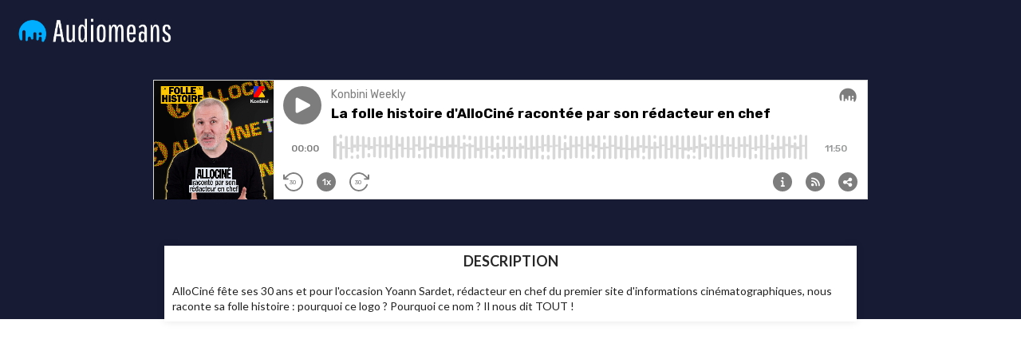

--- FILE ---
content_type: text/html; charset=utf-8
request_url: https://podcasts.audiomeans.fr/konbini-4b92f64c9239/la-folle-histoire-dallocine-racontee-par-son-redacteur-en-chef-1bacff12
body_size: 3798
content:
<!DOCTYPE html>
<html lang="fr">
  <head>
    <meta charset="utf-8" />
    <title>La folle histoire d&#39;AlloCiné racontée par son rédacteur en chef</title>
    <meta name="description" content="AlloCiné fête ses 30 ans et pour l&#39;occasion Yoann Sardet, rédacteur en chef du premier site d&#39;informations cinématographiques, nous raconte sa folle histoire : pourquoi ce logo ? Pourquoi ce nom ? Il nous dit TOUT !" />
    <meta name="keywords" content="" />
    <meta http-equiv="content-language" content="fr">
    <meta property="og:title" content="La folle histoire d&#39;AlloCiné racontée par son rédacteur en chef" />
    <meta property="og:description" content="AlloCiné fête ses 30 ans et pour l&#39;occasion Yoann Sardet, rédacteur en chef du premier site d&#39;informations cinématographiques, nous raconte sa folle histoire : pourquoi ce logo ? Pourquoi ce nom ? Il nous dit TOUT !" />
    <meta property="og:url" content="https://podcasts.audiomeans.fr/konbini-4b92f64c9239/la-folle-histoire-dallocine-racontee-par-son-redacteur-en-chef-1bacff12" />
    <meta property="og:site_name" content="Konbini Weekly- Audiomeans" />
    <meta property="og:image" content="https://static.audiomeans.fr/img/episode/19267c0f-1bed-4d02-8e59-3b443e242df2_400x400.jpg" />
    <meta property="og:type" content="website" />

    <meta property="twitter:player" content="https://podcasts.audiomeans.fr/player-v2/konbini-4b92f64c9239/episodes/1bacff12-5395-4801-bfb1-3babecf8ed3f?download=0&std=0&vert=0&leadin=0&playlist=0&color=7d7d7d&theme=dark">
<meta property="twitter:player:width" content="500">
<meta property="twitter:player:height" content="150">
<meta property="twitter:card" content="player">

    <meta property="twitter:url" content="https://podcasts.audiomeans.fr/konbini-4b92f64c9239/la-folle-histoire-dallocine-racontee-par-son-redacteur-en-chef-1bacff12">
    <meta property="twitter:title" content="La folle histoire d&#39;AlloCiné racontée par son rédacteur en chef">
    <meta property="twitter:description" content="AlloCiné fête ses 30 ans et pour l&#39;occasion Yoann Sardet, rédacteur en chef du premier site d&#39;informations cinématographiques, nous raconte sa folle histoire : pourquoi ce logo ? Pourquoi ce nom ? Il nous dit TOUT !">
    <meta property="twitter:image" content="https://static.audiomeans.fr/img/episode/19267c0f-1bed-4d02-8e59-3b443e242df2_400x400.jpg">

    <link rel="mask-icon" type="image/jpeg" href="https://s3-eu-west-1.amazonaws.com/audiomeansfiles/img/episode/19267c0f-1bed-4d02-8e59-3b443e242df2_400x400.jpg" sizes="48x48"></link>
    <link rel="mask-icon" type="image/jpeg" href="https://s3-eu-west-1.amazonaws.com/audiomeansfiles/img/episode/19267c0f-1bed-4d02-8e59-3b443e242df2_400x400.jpg" sizes="32x32"></link>
    <link rel="mask-icon" type="image/jpeg" href="https://s3-eu-west-1.amazonaws.com/audiomeansfiles/img/episode/19267c0f-1bed-4d02-8e59-3b443e242df2_400x400.jpg" sizes="16x16"></link>
    <link rel="stylesheet" href="//cdn.jsdelivr.net/npm/semantic-ui@2.4.2/dist/semantic.min.css" />
    <meta
      name="viewport"
      content="minimum-scale=1, initial-scale=1, width=device-width"
    />
    <link rel="icon" href="https://static.audiomeans.fr/img/logos/logo-icon-dark.png">

    <script>window.__INITIAL_DATA__ = {"podcast":{"id":"6d63718e-fc28-4c14-8d5a-4b92f64c9239","podcastType":"AUDIO","unbranded":false,"logoUrl":null,"tags":"Tech,cinéma,séries,humour,pop culture,lol,stories,sport,talk,témoignages,fun","bgColor":null,"name":"Konbini Weekly","allowPwa":false,"description":"<p>Si tu es arrivé jusqu'ici, c'est que tu n'es pas là pour lire. D'ailleurs la simple vue de cette petite description t'énerve sûrement au plus haut point, mais ne t'en fais pas, tu es au bon endroit : abonne-toi pour retrouver le meilleur de Konbini version audio et garanti sans texte. Un nouvel épisode chaque semaine.</p><p>Crédits :&nbsp;</p><p>Producteur, chef de projet et réalisateur : Robin Riccitiello | Direction de création : Raphaël Choyé | Direction de la rédaction : Marjorie Du Manoir | &nbsp;Programmateur : Alexandre Duarte | Ingénieur du son : Manuel Lormel</p>","preDescription":null,"postDescription":null,"imageUrl":"https://s3-eu-west-1.amazonaws.com/audiomeansfiles/img/podcast/a828b021-3f26-49c2-942d-5a93425960d7.png","imageUrl400":"https://s3-eu-west-1.amazonaws.com/audiomeansfiles/img/podcast/a828b021-3f26-49c2-942d-5a93425960d7_400x400.png","socialImageUrl":"","link":"https://podcasts.audiomeans.fr/konbini-4b92f64c9239","hostedUrl":"https://feeds.audiomeans.fr/feed/6d63718e-fc28-4c14-8d5a-4b92f64c9239.xml","authorName":"Konbini","slug":"konbini-4b92f64c9239","language":"fr","playerDefaults":null,"testMode":false,"Account":{"id":"3e64e570-db3d-43c3-8c78-b5ef6efff678","bgColor":null,"logoUrl":null,"unbranded":false,"slug":null,"pwa":{"slug":null,"id":null,"cname":null}},"episodes":[{"title":"La folle histoire d'AlloCiné racontée par son rédacteur en chef","tags":"","description":"<p>AlloCiné fête ses 30 ans et pour l'occasion Yoann Sardet, rédacteur en chef du premier site d'informations cinématographiques, nous raconte sa folle histoire : pourquoi ce logo ? Pourquoi ce nom ? Il nous dit TOUT !&nbsp;</p>","imageUrl":"https://s3-eu-west-1.amazonaws.com/audiomeansfiles/img/episode/19267c0f-1bed-4d02-8e59-3b443e242df2.jpg","imageUrl400":"https://s3-eu-west-1.amazonaws.com/audiomeansfiles/img/episode/19267c0f-1bed-4d02-8e59-3b443e242df2_400x400.jpg","socialImageUrl":"","link":"","id":"1bacff12-5395-4801-bfb1-3babecf8ed3f","publicationDate":"2024-04-20T05:55:00.000Z","slug":"la-folle-histoire-dallocine-racontee-par-son-redacteur-en-chef-1bacff12","premiumCtaEnabled":false,"premiumCta":null,"premiumStreamId":null,"premiumPackId":null,"premiumCtaSmartlinks":false,"Podcast":{"id":"6d63718e-fc28-4c14-8d5a-4b92f64c9239"},"audio":{"length":"710","path":""},"PremiumStream":{"id":null,"name":null,"active":null,"description":null,"validationText":null,"customEmail":null,"imageUrl":null,"optinText":null,"price":null,"hasTrial":null,"trialDuration":null,"hasYearlyDiscount":null,"yearlyDiscount":null,"periodicity":null,"ukey":null,"allowCode":null,"promoCode":null,"codePeriod":null,"privateKey":null,"discordGuild":null,"mailchimpSettings":null,"supportEmail":null,"sendWelcomeEmail":null,"offerType":null,"extractEnabled":null,"extractLength":null,"enableMonthly":null,"allowedDomains":null,"spotifyFeed":null,"spotifyPartnerId":null,"spotifyUsePodcastCover":null,"sellable":null,"payable":null,"spotifyShowUri":null,"language":null,"notifyCustomerOnFailedPayments":null,"notifyOnFailedPayments":null,"cancelSubscriptionIfUnpaid":null,"cancelSubscriptionIfCanceled":null,"allowPromoCode":null,"allowGift":null,"excludedApps":null,"gaId":null,"fbId":null,"axeptioId":null,"premiumFreeAllowAds":null,"createdAt":null,"updatedAt":null,"accountId":null,"extractOutroId":null,"episodeId":null,"bundleId":null},"PremiumPack":{"id":null,"name":null,"active":null,"description":null,"validationText":null,"customEmail":null,"imageUrl":null,"optinText":null,"price":null,"ukey":null,"privateKey":null,"supportEmail":null,"sendWelcomeEmail":null,"allowCode":null,"promoCode":null,"offerType":null,"extractEnabled":null,"extractLength":null,"allowedDomains":null,"spotifyFeed":null,"spotifyPartnerId":null,"spotifyUsePodcastCover":null,"sellable":null,"payable":null,"spotifyShowUri":null,"language":null,"allowPromoCode":null,"allowGift":null,"durationMonths":null,"excludedApps":null,"gaId":null,"fbId":null,"axeptioId":null,"mailchimpSettings":null,"premiumFreeAllowAds":null,"createdAt":null,"updatedAt":null,"accountId":null,"extractOutroId":null,"episodeId":null,"bundleId":null},"uakey":"WxQpbwtJHV"}]},"episode":{"title":"La folle histoire d'AlloCiné racontée par son rédacteur en chef","tags":"","description":"<p>AlloCiné fête ses 30 ans et pour l'occasion Yoann Sardet, rédacteur en chef du premier site d'informations cinématographiques, nous raconte sa folle histoire : pourquoi ce logo ? Pourquoi ce nom ? Il nous dit TOUT !&nbsp;</p>","imageUrl":"https://s3-eu-west-1.amazonaws.com/audiomeansfiles/img/episode/19267c0f-1bed-4d02-8e59-3b443e242df2.jpg","imageUrl400":"https://s3-eu-west-1.amazonaws.com/audiomeansfiles/img/episode/19267c0f-1bed-4d02-8e59-3b443e242df2_400x400.jpg","socialImageUrl":"","link":"","id":"1bacff12-5395-4801-bfb1-3babecf8ed3f","publicationDate":"2024-04-20T05:55:00.000Z","slug":"la-folle-histoire-dallocine-racontee-par-son-redacteur-en-chef-1bacff12","premiumCtaEnabled":false,"premiumCta":null,"premiumStreamId":null,"premiumPackId":null,"premiumCtaSmartlinks":false,"Podcast":{"id":"6d63718e-fc28-4c14-8d5a-4b92f64c9239"},"audio":{"length":"710","path":""},"PremiumStream":{"id":null,"name":null,"active":null,"description":null,"validationText":null,"customEmail":null,"imageUrl":null,"optinText":null,"price":null,"hasTrial":null,"trialDuration":null,"hasYearlyDiscount":null,"yearlyDiscount":null,"periodicity":null,"ukey":null,"allowCode":null,"promoCode":null,"codePeriod":null,"privateKey":null,"discordGuild":null,"mailchimpSettings":null,"supportEmail":null,"sendWelcomeEmail":null,"offerType":null,"extractEnabled":null,"extractLength":null,"enableMonthly":null,"allowedDomains":null,"spotifyFeed":null,"spotifyPartnerId":null,"spotifyUsePodcastCover":null,"sellable":null,"payable":null,"spotifyShowUri":null,"language":null,"notifyCustomerOnFailedPayments":null,"notifyOnFailedPayments":null,"cancelSubscriptionIfUnpaid":null,"cancelSubscriptionIfCanceled":null,"allowPromoCode":null,"allowGift":null,"excludedApps":null,"gaId":null,"fbId":null,"axeptioId":null,"premiumFreeAllowAds":null,"createdAt":null,"updatedAt":null,"accountId":null,"extractOutroId":null,"episodeId":null,"bundleId":null},"PremiumPack":{"id":null,"name":null,"active":null,"description":null,"validationText":null,"customEmail":null,"imageUrl":null,"optinText":null,"price":null,"ukey":null,"privateKey":null,"supportEmail":null,"sendWelcomeEmail":null,"allowCode":null,"promoCode":null,"offerType":null,"extractEnabled":null,"extractLength":null,"allowedDomains":null,"spotifyFeed":null,"spotifyPartnerId":null,"spotifyUsePodcastCover":null,"sellable":null,"payable":null,"spotifyShowUri":null,"language":null,"allowPromoCode":null,"allowGift":null,"durationMonths":null,"excludedApps":null,"gaId":null,"fbId":null,"axeptioId":null,"mailchimpSettings":null,"premiumFreeAllowAds":null,"createdAt":null,"updatedAt":null,"accountId":null,"extractOutroId":null,"episodeId":null,"bundleId":null},"uakey":"WxQpbwtJHV"},"unbranded":false}</script>

    <link href="https://fonts.googleapis.com/icon?family=Material+Icons+Round" rel="stylesheet">
    <style>
      .episode-image img { border-radius: 0 !important; padding-top: 0; max-width: 100%; }
.ui.small.episode-image { width: 168.55px !important; }

#root {
  height: 1000px;
}

#root.episode {
  height: 400px;
}

.podcast-subscribe {
  text-align: center;
  margin-top: 40px;
}

@media screen 
  and (min-device-width: 768px) 
  and (-webkit-min-device-pixel-ratio: 1) {
    #root {
      height: 560px;
    }

    .podcast-subscribe {
      text-align: left;
      margin-top: 0;
    }

    .episode-image img { padding-top: 0; max-width: 170px; }
}

.podcast-block .item {
  box-shadow: none !important;
  transition: none !important;
}

.glob-header {
  display: flex;
  flex-direction: row;
  justify-content: space-between;
  align-items: flex-start;
  padding-right: 20px;
  padding-left: 20px;
  padding-top: 20px;
}

.am-header-img-cont, .am-header-img-cont-alone {
  height: 40px;
  flex: 1;
  margin-right: 10px;
}

.am-header-img {
  max-height: 100%;
  width: auto;
}

.podcast-header-img-cont {
  height: 80px;
  flex: 1;
  display: flex;
  flex-direction: row;
  align-items: flex-start;
  justify-content: flex-end;
  margin-left: 10px;
}

.podcast-header-img {
  max-height: 100%;
  width: auto;
  max-width: 300px !important;
}

.header-am {
  background-color: #171b34;
  padding: 10px;
  text-align: right;
  overflow: hidden;
}

.description-link {
  overflow: hidden;
  text-overflow: ellipsis;
  display: -webkit-box;
  -webkit-line-clamp: 4;
  -moz-box-orient: vertical;
  flex-grow: 1;
  text-decoration: none;
  color: initial;
}

.description-link {
  overflow: hidden !important;
  text-overflow: ellipsis!important;
  display: -webkit-box!important;
  -webkit-line-clamp: 4!important;
  -webkit-box-orient: vertical!important;
  flex-grow: 1!important;
}

.description-link:hover {
text-decoration: none;
color: initial;
}

.description-link:active, .description-link:focus {
  outline: 0;
  border: none;
  -moz-outline-style: none;
}

.player-episode, .grid-episode, .grid-podcast-episodes {
  width: 90%;
}

.grid-podcast {
  width: 100%;
  margin-top: 0;
}

.podcast-season {
  text-align: center;
}
@media only screen and (min-width: 768px) {
  .player-episode, .grid-episode, .grid-podcast-episodes {
    width: 70%;
  }

  .grid-podcast {
    width: 80%;
    margin-top: 40px;
  }

  .podcast-season {
    text-align: right;
  }
}

.am-header-img-cont {
  width: 100%;
  background-color: transparent;
  text-align: right;
  bottom: 0;
  display: flex;
  flex-direction: row;
  align-items: initial;
  justify-content: flex-end;
  padding: 10px;
}

.am-header-img-cont a {
  flex: 1;
  display: flex;
  justify-content: center;
  align-items: center;
  color: #171b34;
  text-decoration: none;
}

.am-header-img-cont img {
  height: auto;
  width: auto;
  max-height: 20px;
}

@media only screen and (min-width: 768px) {
  .am-header-img-cont a {
    flex: 1;
    display: flex;
    justify-content: flex-end;
    align-items: center;
    color: #171b34;
    text-decoration: none;
  }
}

.related {
  font-size: 1.25em;
  font-family: Lato;
  color: #333;
  font-weight: 700;
  border-top: 1px solid #777;
  margin-bottom: 10px !important;
}

.related-card .header {
  font-size: .8em !important;
  font-family: Lato;
  color: #333;
}

.related-card .content {
  padding: .8em !important
}

.related-card .image img {
  display: block;
  width: 100%;
  height: auto;
  border-radius: inherit;
}

.grid-episode .content .description {
  word-wrap: break-word;
}    </style>
  </head>
  <body style="margin: 0; padding: 0;">
    <div id="root" class="episode">
      <div style="background-color:#171b34;height:100%" data-reactroot=""><div class="glob-header"><div class="am-header-img-cont-alone"><a href="https://www.audiomeans.fr" target="_blank" reel="noopener noreferer"><img src="https://static.audiomeans.fr/img/logos/logo-notagline-dark.png" class="ui image am-header-img"/></a></div></div><div class="player-episode" style="margin:auto;margin-top:40px"><iframe src="https://player.audiomeans.fr/player-v2/konbini-4b92f64c9239/episodes/1bacff12-5395-4801-bfb1-3babecf8ed3f?color=7d7d7d&amp;std=0&amp;vert=0&amp;playlist=0&amp;theme=light&amp;uakey=WxQpbwtJHV" frameBorder="0" width="100%" height="150px" allow="autoplay"></iframe></div><div style="margin:auto;margin-top:40px" class="ui grid grid-episode"><div class="sixteen wide column"><div class="ui items"><div style="-webkit-transition:fadein 2s;-moz-transition:fadein 2s;-ms-transition:fadein 2s;-o-transition:fadein 2s;transition:fadein 2s;box-shadow:rgba(0, 0, 0, 0.1) 0px 0px 10px 0px;background-color:white" class="item"><div style="padding:10px;display:flex;flex-direction:column" class="content"><div style="text-align:center;margin:auto;text-transform:uppercase;margin-bottom:10px" class="header">Description</div><div class="description"><p>AlloCiné fête ses 30 ans et pour l&#x27;occasion Yoann Sardet, rédacteur en chef du premier site d&#x27;informations cinématographiques, nous raconte sa folle histoire : pourquoi ce logo ? Pourquoi ce nom ? Il nous dit TOUT ! </p></div></div></div></div></div></div></div>
    </div>
    <script src="https://static.audiomeans.fr/podcasts/17bcef44-arm64/site/runtime.15622ffc467e931d8a58.js"></script><script src="https://static.audiomeans.fr/podcasts/17bcef44-arm64/site/vendor.b97cbf7dba731b8ee45c.js"></script><script src="https://static.audiomeans.fr/podcasts/17bcef44-arm64/site/app.aa8ac72dd4aa59a1dba6.js"></script>  </body>
</html>

--- FILE ---
content_type: text/html; charset=utf-8
request_url: https://player.audiomeans.fr/player-v2/konbini-4b92f64c9239/episodes/1bacff12-5395-4801-bfb1-3babecf8ed3f?color=7d7d7d&std=0&vert=0&playlist=0&theme=light&uakey=WxQpbwtJHV
body_size: 153386
content:
<!DOCTYPE html>
<html>
  <head>
    <meta charset="utf-8" />
    <title>Konbini Weekly</title>
    <meta name="description" content="Si tu es arrivé jusqu&#39;ici, c&#39;est que tu n&#39;es pas là pour lire. D&#39;ailleurs la simple vue de cette petite description t&#39;énerve sûrement au plus haut point, mais ne t&#39;en fais pas, tu es au bon endroit : abonne-toi pour retrouver le meilleur de Konbini version audio et garanti sans texte. Un nouvel épisode chaque semaine.Crédits :&amp;nbsp;Producteur, chef de projet et réalisateur : Robin Riccitiello | Direction de création : Raphaël Choyé | Direction de la rédaction : Marjorie Du Manoir | &amp;nbsp;Programmateur : Alexandre Duarte | Ingénieur du son : Manuel Lormel" />
    <meta property="og:title" content="Konbini Weekly" />
    <meta property="og:description" content="Si tu es arrivé jusqu&#39;ici, c&#39;est que tu n&#39;es pas là pour lire. D&#39;ailleurs la simple vue de cette petite description t&#39;énerve sûrement au plus haut point, mais ne t&#39;en fais pas, tu es au bon endroit : abonne-toi pour retrouver le meilleur de Konbini version audio et garanti sans texte. Un nouvel épisode chaque semaine.Crédits :&amp;nbsp;Producteur, chef de projet et réalisateur : Robin Riccitiello | Direction de création : Raphaël Choyé | Direction de la rédaction : Marjorie Du Manoir | &amp;nbsp;Programmateur : Alexandre Duarte | Ingénieur du son : Manuel Lormel" />
    <meta property="og:url" content="https://podcasts.audiomeans.fr/konbini-4b92f64c9239" />
    <meta property="og:site_name" content="Konbini Weekly" />
    <meta property="og:image" content="https://static.audiomeans.fr/img/episode/19267c0f-1bed-4d02-8e59-3b443e242df2_400x400.jpg" />
    <link rel="mask-icon" type="image/jpeg" href="https://s3-eu-west-1.amazonaws.com/audiomeansfiles/img/podcast/a828b021-3f26-49c2-942d-5a93425960d7.png" sizes="48x48"></link>
    <link rel="mask-icon" type="image/jpeg" href="https://s3-eu-west-1.amazonaws.com/audiomeansfiles/img/podcast/a828b021-3f26-49c2-942d-5a93425960d7.png" sizes="32x32"></link>
    <link rel="mask-icon" type="image/jpeg" href="https://s3-eu-west-1.amazonaws.com/audiomeansfiles/img/podcast/a828b021-3f26-49c2-942d-5a93425960d7.png" sizes="16x16"></link>
    <link rel="stylesheet" href="//cdn.jsdelivr.net/npm/semantic-ui@2.4.2/dist/semantic.min.css" />

    <script src="https://unpkg.com/@popperjs/core@2"></script>
    <script src="https://unpkg.com/tippy.js@6"></script>

    <meta
      name="viewport"
      content="minimum-scale=1, initial-scale=1, width=device-width"
    />
    <meta name="robots" content="noindex" />

    <script>window.__INITIAL_DATA__ = {"episode":{"audio":{"size":"11362753","length":"710","path":"https://audio.audiomeans.fr/file/WxQpbwtJHV/1bacff12-5395-4801-bfb1-3babecf8ed3f.mp3?_=0","updatedAt":"2024-04-19T14:49:32.862Z"},"publicationDate":"20/04/2024","id":"1bacff12-5395-4801-bfb1-3babecf8ed3f","episodeType":"full","guid":"1bacff12-5395-4801-bfb1-3babecf8ed3f","title":"La folle histoire d'AlloCiné racontée par son rédacteur en chef","imageUrl":"https://s3-eu-west-1.amazonaws.com/audiomeansfiles/img/episode/19267c0f-1bed-4d02-8e59-3b443e242df2.jpg","slug":"la-folle-histoire-dallocine-racontee-par-son-redacteur-en-chef-1bacff12","duration":"11 min ","description":"<p>AlloCiné fête ses 30 ans et pour l'occasion Yoann Sardet, rédacteur en chef du premier site d'informations cinématographiques, nous raconte sa folle histoire : pourquoi ce logo ? Pourquoi ce nom ? Il nous dit TOUT !&nbsp;</p><p></p><p>Distribué par Audiomeans. Visitez <a target=\"_blank\" href=\"https://www.audiomeans.fr/politique-de-confidentialite\">audiomeans.fr/politique-de-confidentialite</a> pour plus d'informations.</p>","PodcastId":"6d63718e-fc28-4c14-8d5a-4b92f64c9239","season":0,"episode":null,"isJingle":false,"chapters":[],"adsSignature":{}},"session":"93f34021-79c8-4623-8b87-86d0d19b69e8","json":{"version":2,"channels":1,"sample_rate":44100,"samples_per_pixel":44100,"bits":8,"length":1310,"data":[-29,34,-33,35,-35,34,-27,34,-30,32,-31,29,-32,32,-35,34,-29,35,-20,24,-36,37,-38,38,-38,37,-37,27,-39,37,-37,38,-36,37,-36,38,-35,35,-36,35,-38,37,-30,28,-38,36,-35,34,-36,33,-38,36,-35,36,-38,37,-34,37,-37,37,-35,38,-37,36,-34,37,-32,29,-36,37,-37,38,-38,38,-33,32,-36,34,-14,16,-17,18,-19,23,-36,30,-38,33,-30,36,-28,37,-36,37,-36,37,-37,32,-35,31,-30,31,-30,25,-29,37,-28,23,-37,32,-32,32,-30,29,-38,37,-27,37,-32,32,-34,37,-38,39,-38,35,-33,36,-23,24,-33,38,-24,22,-36,32,-34,31,-34,27,-38,28,-37,37,-40,37,-23,23,-33,37,-20,22,-37,32,-34,35,-23,28,-33,32,-35,35,-25,37,-31,30,-26,27,-38,32,-38,34,-32,28,-32,29,-33,25,-34,38,-36,32,-23,26,-31,32,-37,28,-36,31,-33,37,-28,29,-29,29,-28,25,-37,31,-35,27,-34,31,-32,28,-7,6,-26,24,-29,30,-32,31,-22,21,-34,38,-33,34,-31,39,-18,17,-38,31,-30,33,-38,39,-33,33,-22,17,-31,22,-30,25,-17,15,-34,38,-25,24,-37,38,-33,36,-37,38,-31,36,-30,35,-38,30,-28,30,-14,19,-39,38,-8,8,-34,38,-38,31,-29,38,-28,29,-38,37,-35,34,-25,32,-36,34,-37,38,-31,25,-4,5,-13,13,-31,29,-27,34,-36,38,-35,31,-33,36,-38,38,-38,37,-31,38,-30,31,-38,34,-38,32,-35,33,-38,31,-37,39,-35,34,-30,30,-37,37,-31,32,-37,32,-28,24,-38,32,-33,38,-38,35,-32,35,-37,31,-27,25,-30,33,-33,36,-32,31,-25,26,-33,27,-31,35,-35,24,-35,38,-33,27,-35,37,-21,21,-32,39,-32,31,-29,35,-31,30,-40,36,-28,24,-29,27,-23,25,-38,38,-24,26,-22,26,-21,16,-33,27,-36,33,-29,27,-32,31,-31,31,-29,26,-29,24,-39,38,-36,34,-22,21,-32,34,-32,32,-33,38,-38,36,-21,29,-37,34,-26,24,-29,27,-38,37,-36,34,-35,31,-38,37,-29,23,-39,32,-27,24,-25,25,-24,24,-32,23,-37,38,-31,34,-31,31,-29,30,-35,34,-35,33,-34,31,-31,37,-38,30,-35,38,-33,37,-26,30,-34,30,-31,29,-24,28,-33,34,-25,25,-26,35,-27,27,-37,38,-37,36,-30,29,-30,32,-24,25,-36,35,-38,39,-31,29,-25,25,-28,25,-33,35,-24,23,-36,38,-37,39,-38,35,-39,38,-32,38,-31,29,-34,33,-31,34,-32,35,-37,35,-28,33,-34,30,-29,35,-39,31,-29,31,-34,26,-25,26,-20,16,-32,26,-38,37,-27,31,-31,32,-22,25,-37,36,-38,38,-21,38,-37,34,-38,38,-39,38,-30,37,-28,24,-21,24,-30,31,-28,28,-27,24,-29,30,-27,30,-17,19,-28,31,-35,38,-30,34,-36,33,-29,28,-29,31,-28,32,-29,25,-22,22,-34,37,-30,29,-27,26,-24,25,-37,28,-33,38,-38,35,-34,28,-36,38,-29,30,-33,30,-34,29,-31,35,-26,29,-39,35,-37,33,-29,24,-31,33,-30,33,-37,33,-38,31,-33,34,-38,38,-25,23,-28,30,-36,36,-35,38,-32,29,-34,32,-38,34,-31,32,-29,30,-38,37,-38,36,-26,29,-26,29,-38,38,-38,37,-35,28,-38,34,-34,28,-35,32,-37,35,-34,30,-32,30,-30,29,-38,34,-32,36,-23,29,-36,38,-33,34,-34,30,-31,29,-36,37,-38,38,-38,38,-30,37,-37,29,-38,37,-38,32,-32,36,-39,36,-39,38,-31,31,-26,23,-31,32,-38,38,-23,34,-28,38,-28,36,-31,22,-38,34,-21,21,-38,31,-38,35,-36,39,-35,38,-30,33,-38,39,-36,37,-25,30,-21,19,-35,38,-26,31,-29,33,-21,25,-39,39,-26,27,-39,33,-32,30,-25,27,-28,29,-22,23,-38,36,-35,35,-38,30,-34,31,-37,33,-38,36,-33,26,-29,30,-28,36,-25,25,-40,39,-34,33,-35,37,-30,31,-24,30,-34,34,-38,35,-22,28,-26,38,-28,28,-39,34,-36,34,-21,22,-30,35,-31,33,-40,39,-26,28,-34,38,-28,30,-24,28,-24,26,-27,26,-37,33,-38,36,-34,36,-38,34,-39,35,-37,28,-34,35,-23,26,-38,38,-36,32,-33,38,-35,38,-37,37,-31,23,-34,34,-37,35,-40,33,-25,31,-26,28,-30,35,-28,31,-20,32,-27,31,-31,38,-38,37,-40,37,-39,39,-30,38,-39,32,-38,34,-39,35,-38,32,-30,30,-34,31,-36,29,-38,37,-25,22,-32,27,-36,31,-26,20,-36,35,-36,36,-39,35,-33,39,-37,31,-34,29,-38,31,-35,38,-20,18,-1,1,-38,38,-35,34,-30,36,-34,37,-13,12,-38,38,-28,33,-27,22,-23,23,-28,32,-39,38,-18,21,-38,38,-27,35,-31,32,-37,38,-34,38,-29,33,-35,38,-27,32,-38,38,-31,28,-35,29,-31,25,-36,37,-37,33,-30,35,-20,22,-10,9,-38,39,-39,39,-38,38,-38,34,-38,38,-37,38,-34,28,-43,40,-37,38,-32,36,-1,1,-28,31,-38,38,-36,38,-31,30,-33,35,-35,37,-33,35,-32,30,-37,38,-35,34,-27,37,-30,37,-31,33,-36,33,-34,36,-35,37,-30,26,-37,39,-38,32,-28,37,-34,36,-39,33,-29,32,-36,35,-35,28,-32,34,-38,38,-37,31,-20,27,-30,32,-27,27,-36,36,-21,23,-26,28,-38,35,-38,33,-39,39,-38,37,-38,38,-29,30,-38,36,-38,39,-38,33,-32,34,-31,38,-25,30,-38,30,-35,38,-37,34,-39,36,-37,37,-31,30,-23,23,-39,38,-39,39,-39,37,-36,32,-35,33,-25,27,-34,37,-38,36,-38,35,-37,39,-37,38,-33,29,-24,27,-35,39,-34,37,-36,38,-38,38,-36,37,-24,24,-32,38,-38,38,-26,26,-35,35,-32,35,-39,38,-39,34,-39,33,-38,39,-41,38,-33,39,-28,31,-39,34,-38,35,-35,38,-27,25,-35,34,-28,29,-32,37,-31,32,-37,38,-29,25,-30,24,-33,34,-37,39,-38,32,-33,32,-30,27,-24,24,-38,37,-37,29,-38,38,-29,34,-37,38,-31,33,-38,38,-36,37,-33,30,-27,35,-38,35,-36,33,-31,37,-28,25,-38,31,-36,29,-30,32,-38,28,-38,37,-33,34,-24,33,-38,38,-36,29,-28,24,-36,37,-30,30,-36,33,-38,30,-23,27,-32,38,-33,28,-31,26,-32,28,-25,24,-17,22,-39,38,-37,38,-35,33,-31,36,-28,20,-34,32,-36,37,-24,25,-33,38,-37,33,-33,33,-37,37,-21,16,-39,32,-38,38,-36,38,-29,31,-23,24,-30,30,-39,35,-33,33,-39,36,-38,33,-21,28,-31,31,-39,38,-38,35,-26,25,-38,39,-38,38,-38,39,-22,25,-28,27,-35,29,-38,38,-25,26,-33,33,-33,36,-31,32,-21,21,-37,37,-38,36,-33,35,-35,36,-38,38,-37,28,-39,38,-34,30,-29,32,-30,29,-37,35,-24,22,-30,29,-25,29,-32,38,-38,39,-35,32,-35,32,-23,27,-33,32,-37,38,-39,37,-36,31,-39,39,-31,35,-33,38,-37,30,-37,29,-38,28,-17,16,-38,39,-38,37,-38,31,-38,38,-29,22,-19,23,-26,19,-38,30,-37,38,-34,38,-35,35,-36,39,-35,28,-37,35,-35,37,-32,36,-36,33,-35,31,-33,29,-33,37,-27,24,-24,27,-37,38,-28,34,-28,34,-38,38,-38,38,-34,34,-36,38,-32,37,-39,38,-33,38,-32,28,-30,32,-38,29,-38,38,-38,36,-34,26,-38,35,-37,33,-37,34,-31,32,-27,29,-37,38,-23,21,-31,38,-36,30,-33,36,-38,36,-27,33,-25,30,-31,39,-33,33,-33,27,-22,32,-37,25,-26,22,-31,31,-38,37,-25,27,-22,27,-31,29,-36,38,-30,34,-39,37,-27,23,-39,35,-38,32,-38,38,-38,39,-39,38,-35,36,-34,40,-39,39,-36,38,-38,38,-38,28,-37,35,-39,30,-27,22,-11,15,-29,32,-33,35,-34,31,-38,39,-20,19,-36,39,-31,31,-32,39,-31,38,-35,36,-23,22,-25,29,-35,38,-37,38,-31,38,-28,29,-38,38,-29,34,-35,37,-34,34,-27,29,-29,32,-16,17,-29,31,-36,38,-36,31,-38,34,-35,35,-38,32,-35,31,-39,38,-35,29,-38,35,-38,31,-38,32,-38,37,-33,37,-23,24,-32,37,-30,31,-36,32,-34,38,-33,38,-33,33,-38,38,-32,32,-34,26,-31,38,-37,33,-35,38,-30,28,-36,37,-36,37,-37,38,-30,29,-20,24,-34,30,-29,28,-36,35,-39,36,-38,38,-40,38,-25,26,-37,38,-34,38,-31,35,-39,39,-38,38,-37,38,-19,18,-34,38,-34,33,-24,24,-38,30,-37,38,-24,23,-28,30,-28,36,-40,39,-38,38,-38,38,-28,30,-31,38,-35,28,-38,38,-38,38,-32,34,-23,19,-31,38,-38,38,-33,31,-37,33,-34,38,-38,40,-23,17,-22,25,-26,25,-39,39,-38,39,-39,39,-38,36,-20,33,-30,26,-28,35,-32,29,-30,27,-36,38,-32,31,-24,28,-37,38,-29,37,-24,23,-29,28,-37,38,-35,26,-38,35,-34,30,-28,37,-32,33,-38,38,-36,37,-34,38,-35,38,-28,37,-37,38,-32,32,-34,29,-29,24,-37,31,-38,34,-39,36,-24,30,-38,37,-28,28,-25,23,-36,34,-36,31,-34,34,-33,34,-30,31,-35,33,-33,33,-29,32,-37,36,-32,38,-32,38,-21,20,-38,38,-37,33,-38,30,-30,39,-38,37,-30,36,-31,35,-32,38,-35,33,-31,35,-33,36,-34,34,-37,38,-36,31,-28,33,-28,27,-27,30,-36,35,-38,25,-25,31,-38,40,-28,21,-38,39,-38,38,-27,34,-33,37,-27,29,-31,38,-36,38,-35,32,-38,33,-38,34,-38,39,-23,30,-38,38,-37,31,-38,32,-38,36,-37,38,-26,26,-38,36,-38,39,-25,21,-13,14,-26,25,-35,39,-30,35,-37,38,-38,33,-38,38,-38,37,-34,38,-33,34,-11,10,-39,37,-26,21,-17,20,-34,29,-34,36,-37,38,-38,35,-27,25,-38,38,-36,39,-36,31,-25,35,-38,39,-14,14,-38,39,-37,39,-33,36,-26,27,-26,21,-39,38,-39,37,-38,34,-38,38,-38,38,-37,38,-33,37,-38,38,-38,38,-33,37,-21,22,-36,34,-22,23,-38,37,-31,31,-32,35,-38,35,-26,31,-38,38,-33,34,-29,27,-37,36,-38,35,-37,38,-38,38,-39,38,-38,32,-29,38,-29,35,-32,33,-38,38,-18,25,-35,38,-39,39,-17,19,-34,37,-27,26,-38,38,-39,38,-35,33,-7,9,-32,38,-29,25,-26,35,-25,37,-23,24,-12,13,-17,16,-34,38,-38,29,-38,38,-29,37,-36,39,-38,38,-39,35,-26,31,-23,17,-8,6,-38,37,-38,35,-37,38,-38,33,-25,24,-17,17,-36,38,-29,31,-28,37,-17,22,-25,26,-17,22,-17,16,-40,38,-38,39,-39,38,-38,38,-16,21,-11,13,-38,39,-38,38,-24,23,-31,30,-40,39,-31,29,-30,33,-25,32,-39,37,-36,38,-26,21,-37,37,-18,23,-35,37,-38,38,-34,39,-38,38,-26,28,-30,37,-37,38,-38,39,-29,33,-38,32,-38,38,-38,38,-24,35,-37,38,-38,38,-34,29,-38,35,-37,38,-29,34,-39,35,-24,24,-38,38,-32,37,-30,36,-19,20,-24,26,-38,39,-25,26,-32,22,-35,39,-33,39,-29,30,-39,38,-35,34,-34,37,-30,32,-41,35,-38,39,-34,39,-34,38,-36,38,-37,34,-27,33,-38,38,-38,37,-38,39,-34,37,-40,38,-36,38,-32,20,-19,23,-37,39,-27,39,-39,37,-38,38,-38,39,-39,39,-37,35,-38,39,-39,38,-37,33,-38,39,-38,38,-34,39,-36,35,-30,37,-33,27,-30,39,-37,36,-39,34,-36,41,-33,28,-25,31,-32,39,-29,38,-36,35,-32,40,-35,35,-36,29,-34,38,-17,17,-30,28,-39,37,-39,39,-31,22,-32,36,-29,34,-31,31,-30,29,-34,35,-37,34,-30,31,-24,27,-38,38,-27,25,-38,35,-36,30,-38,25,-37,35,-27,29,-37,39,-32,31,-21,20,-36,40,-26,32,-39,33,-33,39,-32,28,-39,36,-26,26,-35,29,-31,27,-35,36,-28,23,-38,33,-38,38,-22,22,-5,6,-41,41,-35,36,-38,38,-37,40,-27,24,-37,35,-32,23,-30,38,-39,39,-38,38,-38,24,-26,21,-38,34,-38,38,-33,38,-27,19,-38,38,-38,38,-38,37,-38,34,-37,26,-38,39,-32,32,-30,30,-34,40,-37,38,-30,25,-39,38,-39,34,-38,37,-38,38,-33,29,-37,28,-21,23,-38,37,-35,38,-30,37,-29,35,-38,38,-23,19,-37,39,-38,37,-39,35,-39,26,-40,38,-35,39,-37,38,-38,38,-39,37,-37,30,-36,28,-25,22,-32,34,-38,40,-36,34,-38,31,-37,35,-37,33,-38,38,-37,38,-36,38,-26,29,-38,33,-37,33,-36,37,-35,36,-38,38,-38,37,-37,38,-38,31,-33,35,-38,38,-38,36,-30,32,-35,35,-8,12,-3,3,-1,1,0,0,0,0,0,0]},"color":{"main":"#7d7d7d","back":"#D8D8D8","border":"#d8d8d8","btn":"#7d7d7d","background":"#ffffff","title":"#000","seek":"#7d7d7d","desc":"#4a4a4a","scroll":"#4a4a4a4c","playlist":"#d8d8d8"},"totalTime":"44 h 10 min ","vert":"0","podcast":{"episodeType":"episodic","accountId":"3e64e570-db3d-43c3-8c78-b5ef6efff678","id":"6d63718e-fc28-4c14-8d5a-4b92f64c9239","name":"Konbini Weekly","slug":"konbini-4b92f64c9239","link":"https://podcasts.audiomeans.fr/konbini-4b92f64c9239","description":"<p>Si tu es arrivé jusqu'ici, c'est que tu n'es pas là pour lire. D'ailleurs la simple vue de cette petite description t'énerve sûrement au plus haut point, mais ne t'en fais pas, tu es au bon endroit : abonne-toi pour retrouver le meilleur de Konbini version audio et garanti sans texte. Un nouvel épisode chaque semaine.</p><p>Crédits :&nbsp;</p><p>Producteur, chef de projet et réalisateur : Robin Riccitiello | Direction de création : Raphaël Choyé | Direction de la rédaction : Marjorie Du Manoir | &nbsp;Programmateur : Alexandre Duarte | Ingénieur du son : Manuel Lormel</p>","hostedUrl":"https://feeds.audiomeans.fr/feed/6d63718e-fc28-4c14-8d5a-4b92f64c9239.xml","imageUrl":"https://s3-eu-west-1.amazonaws.com/audiomeansfiles/img/podcast/a828b021-3f26-49c2-942d-5a93425960d7.png","socialImageUrl":"","imageUrl400":"https://s3-eu-west-1.amazonaws.com/audiomeansfiles/img/podcast/a828b021-3f26-49c2-942d-5a93425960d7_400x400.png","language":"fr","prefix":null,"prefixEncoded":false,"testMode":false,"selectivePublication":false,"tags":"Tech,cinéma,séries,humour,pop culture,lol,stories,sport,talk,témoignages,fun","unbranded":false,"isPremium":false,"preDescription":null,"postDescription":null,"metadata":{"orig-img":"88c1bcd30a433984aff3eafa833e0d78b01c4267","AZERION_PACK_1":"Divertissement et Pop Culture"},"links":[{"id":5437,"link":"https://podcasts.apple.com/fr/podcast/konbini/id1597720344","minified":"https://audmns.com/QombjPR","position":2,"createdAt":"2023-04-17T14:57:16.006Z","updatedAt":"2023-04-17T14:57:16.006Z","podcastId":"6d63718e-fc28-4c14-8d5a-4b92f64c9239","appId":1,"Podcast":{"id":"6d63718e-fc28-4c14-8d5a-4b92f64c9239"},"PodcastLinkApp":{"id":1,"name":"Apple Podcasts","logo":"https://static.audiomeans.fr/podcasts/Apple-Podcasts.png","order":0,"saveCookie":true,"createdAt":"2020-02-25T07:38:20.101Z","updatedAt":"2020-02-25T07:38:20.101Z"}},{"id":5209,"link":"https://www.deezer.com/fr/show/3194182","minified":"https://audmns.com/eLCwsbO","position":6,"createdAt":"2023-03-31T06:46:53.232Z","updatedAt":"2023-03-31T06:46:53.232Z","podcastId":"6d63718e-fc28-4c14-8d5a-4b92f64c9239","appId":4,"Podcast":{"id":"6d63718e-fc28-4c14-8d5a-4b92f64c9239"},"PodcastLinkApp":{"id":4,"name":"Deezer","logo":"https://static.audiomeans.fr/podcasts/Deezer.png","order":1,"saveCookie":true,"createdAt":"2020-02-25T07:39:13.334Z","updatedAt":"2020-02-25T07:39:13.334Z"}},{"id":5436,"link":"https://open.spotify.com/show/75GbmhedEX6jbtGpGKnYlY","minified":"https://audmns.com/hIkvtIN","position":1,"createdAt":"2023-04-17T14:56:42.103Z","updatedAt":"2023-04-17T14:56:42.103Z","podcastId":"6d63718e-fc28-4c14-8d5a-4b92f64c9239","appId":3,"Podcast":{"id":"6d63718e-fc28-4c14-8d5a-4b92f64c9239"},"PodcastLinkApp":{"id":3,"name":"Spotify","logo":"https://static.audiomeans.fr/podcasts/Spotify.png","order":3,"saveCookie":true,"createdAt":"2020-02-25T07:39:13.309Z","updatedAt":"2020-02-25T07:39:13.309Z"}},{"id":8802,"link":"https://music.amazon.fr/podcasts/82fd1a53-20da-40a6-9ede-6ad2c0cce59e/konbini-podcasts","minified":"https://audmns.com/JULaLNC","position":3,"createdAt":"2024-02-29T09:41:54.596Z","updatedAt":"2024-02-29T09:41:54.596Z","podcastId":"6d63718e-fc28-4c14-8d5a-4b92f64c9239","appId":13,"Podcast":{"id":"6d63718e-fc28-4c14-8d5a-4b92f64c9239"},"PodcastLinkApp":{"id":13,"name":"Amazon Music","logo":"https://static.audiomeans.fr/podcasts/AmazonMusic.png","order":10,"saveCookie":true,"createdAt":"2021-03-23T14:19:57.648Z","updatedAt":"2021-03-23T14:19:57.648Z"}}],"categories":[{"id":12,"name":"Society & Culture"}],"Account":{"unbranded":false,"metadata":{}},"AccountBrand":{"id":"e8cfc4cf-e176-4408-8642-e7f5f077be6c","name":"Konbini"}},"podcasts":[],"mp":"0","leadin":"0","gemiusConfig":{},"uakey":"WxQpbwtJHV","i18n":{"fr":{"gdpr":"Distribué par Audiomeans. Visitez <a target=\"_blank\" href=\"https://www.audiomeans.fr/politique-de-confidentialite\">audiomeans.fr/politique-de-confidentialite</a> pour plus d'informations.","play_episode":"Lecture épisode","number_episodes":"épisode(s)","number_seasons":"saison(s)","actualized_version":"Version actualisée le {{date}} à {{time}}","informations":"Information","display_playlist":"Afficher la playlist","subscribe":"S'abonner","share":"Partager","download":"Télécharger","advertisement":"Publicité","rss":"Flux RSS","play":"Lecture","pause":"Pause","season":"Saison","unknown_season":"Saison inconnue","trailer":"Trailer","unavailable":"Episode non encore disponible"},"en":{"gdpr":"Distributed by Audiomeans. Visit <a target=\"_blank\" href=\"https://www.audiomeans.fr/politique-de-confidentialite\">audiomeans.fr/politique-de-confidentialite</a> for more information.","play_episode":"Play episode","number_episodes":"episode(s)","number_seasons":"season(s)","actualized_version":"Actualized version the {{date}} at {{time}}","informations":"Information","display_playlist":"Display playlist","subscribe":"Subscribe","share":"Share","download":"Download","advertisement":"Advertisement","rss":"RSS Feed","play":"Play","pause":"Pause","season":"Season","unknown_season":"Unknown season","trailer":"Trailer","unavailable":"Episode is currently unavailable"},"nl":{"play_episode":"Speel episode","number_episodes":"episode(s)","number_seasons":"seizoen(en)","actualized_version":"Gerealiseerde versie van {{datum}} om {{tijd}}","informations":"Informatie","display_playlist":"Weergave afspeellijst","subscribe":"Abonneer","share":"Deel","download":"Download","advertisement":"Reclame","rss":"RSS Feed","play":"Speel","pause":"Pauze","season":"Seizoen","unknown_season":"Onbekende reden","trailer":"Trailer","unavailable":"Aflevering is niet beschikbaar"}}}</script>
    <script>window.__EPISODES__ = {"episodes":[{"audio":{"size":"45075068","length":"2817","path":"https://audio.audiomeans.fr/file/WxQpbwtJHV/b2b7d593-379a-4f6a-a094-dfc17b00b5b3.mp3?_=0","updatedAt":"2025-03-20T16:40:35.865Z"},"publicationDate":"20/03/2025","id":"b2b7d593-379a-4f6a-a094-dfc17b00b5b3","episodeType":"full","guid":"b2b7d593-379a-4f6a-a094-dfc17b00b5b3","title":"On écoute des disques avec Mairo, prodige du rap suisse","imageUrl":"https://s3-eu-west-1.amazonaws.com/audiomeansfiles/img/episode/d149e944-b1da-41ae-b825-696a9026db67.jpg","slug":"on-ecoute-des-disques-avec-mairo-prodige-du-rap-suisse-b2b7d593","duration":"46 min ","description":"<p>Son premier album LA FIEV vient de mettre tout le monde d'accord : Mairo est dans le Music Club et il nous donne toutes les refs qui ont fait de lui un prodige du rap.</p><p></p><p>Distribué par Audiomeans. Visitez <a target=\"_blank\" href=\"https://www.audiomeans.fr/politique-de-confidentialite\">audiomeans.fr/politique-de-confidentialite</a> pour plus d'informations.</p>","PodcastId":"6d63718e-fc28-4c14-8d5a-4b92f64c9239","season":0,"episode":null,"isJingle":false,"chapters":[],"adsSignature":{}},{"audio":{"size":"20749006","length":"1296","path":"https://audio.audiomeans.fr/file/WxQpbwtJHV/5acf9487-65fc-4e66-8b09-bb0295865f4c.mp3?_=0","updatedAt":"2025-02-26T14:58:56.340Z"},"publicationDate":"26/02/2025","id":"5acf9487-65fc-4e66-8b09-bb0295865f4c","episodeType":"full","guid":"5acf9487-65fc-4e66-8b09-bb0295865f4c","title":"En studio avec Tarik Azzouz, le français qui produit pour Jay-Z et Lil Wayne ","imageUrl":"https://s3-eu-west-1.amazonaws.com/audiomeansfiles/img/episode/2cad7675-284a-4a49-98df-789497dda32c.jpg","slug":"en-studio-avec-tarik-azzouz-le-francais-qui-produit-pour-jay-z-et-lil-wayne-5acf9487","duration":"21 min ","description":"<p>Lil Wayne, Eminem, Jay-Z ou encore 21 Savage, Tarik Azzouz a produit les plus grands et a décidé de nous ouvrir les portes de son studio. Le producteur français nous partage sa passion pour la musique : de la création de samples à ses différents projets avec des artistes du monde entier. Son projet Chaque Jour est dispo partout 🔥</p><p></p><p>Journaliste : &nbsp;Simon Dangien | Producteur : Robin Riccitiello | Mixé par Manuel Lormel |</p><p></p><p>Abonnez vous aux podcasts Konbini pour ne rater aucun épisode ! ► <a target=\"_blank\" rel=\"noopener noreferrer nofollow\" href=\"https://audmns.com/TRTQAeu\">https://audmns.com/TRTQAeu</a></p><p></p><p>Distribué par Audiomeans. Visitez <a target=\"_blank\" href=\"https://www.audiomeans.fr/politique-de-confidentialite\">audiomeans.fr/politique-de-confidentialite</a> pour plus d'informations.</p>","PodcastId":"6d63718e-fc28-4c14-8d5a-4b92f64c9239","season":0,"episode":null,"isJingle":false,"chapters":[],"adsSignature":{}},{"audio":{"size":"28569022","length":"1785","path":"https://audio.audiomeans.fr/file/WxQpbwtJHV/60344847-d584-46ac-ba19-26215beef2d2.mp3?_=0","updatedAt":"2025-01-31T17:07:00.948Z"},"publicationDate":"31/01/2025","id":"60344847-d584-46ac-ba19-26215beef2d2","episodeType":"full","guid":"60344847-d584-46ac-ba19-26215beef2d2","title":"Benjamin Voisin vs Vincent Lindon : Le clash des générations","imageUrl":"https://s3-eu-west-1.amazonaws.com/audiomeansfiles/img/episode/9276b749-1f0f-424d-8af0-0c74f16ea7d7.jpg","slug":"benjamin-voisin-vs-vincent-lindon-le-clash-des-generations-60344847","duration":"29 min ","description":"<p>Deux acteurs, deux générations, maître et padawan, leur vision du cinéma, leur expérience dans le métier : Vincent Lindon et Benjamin Voisin sont sans filtre dans notre nouveau format, OG &amp; Rookie, à l'occasion de la sortie du film Jouer avec le feu.</p><p></p><p>Journaliste : &nbsp;Arthur Cios | Producteur : Robin Riccitiello | Mixé par Manuel Lormel |</p><p></p><p>Abonnez vous aux podcasts Konbini pour ne rater aucun épisode ! ► <a target=\"_blank\" rel=\"noopener noreferrer nofollow\" href=\"https://audmns.com/TRTQAeu\">https://audmns.com/TRTQAeu</a></p><p></p><p>Distribué par Audiomeans. Visitez <a target=\"_blank\" href=\"https://www.audiomeans.fr/politique-de-confidentialite\">audiomeans.fr/politique-de-confidentialite</a> pour plus d'informations.</p>","PodcastId":"6d63718e-fc28-4c14-8d5a-4b92f64c9239","season":0,"episode":null,"isJingle":false,"chapters":[],"adsSignature":{}},{"audio":{"size":"46879807","length":"2929","path":"https://audio.audiomeans.fr/file/WxQpbwtJHV/2508abee-8a5f-46a3-921d-6d4f48ef5c6f.mp3?_=0","updatedAt":"2025-01-23T17:20:22.244Z"},"publicationDate":"24/01/2025","id":"2508abee-8a5f-46a3-921d-6d4f48ef5c6f","episodeType":"full","guid":"2508abee-8a5f-46a3-921d-6d4f48ef5c6f","title":"Gamberge(s) avec le rappeur 630G : sa vision de la musique, ThaHomey et ses attentes pour 2025","imageUrl":"https://s3-eu-west-1.amazonaws.com/audiomeansfiles/img/episode/355a0b34-9840-44ba-8d9b-ea6e2b13b890.jpg","slug":"gamberges-avec-le-rappeur-630g-sa-vision-de-la-musique-thahomey-et-ses-attentes-pour-2025-2508abee","duration":"48 min ","description":"<p>“Débrouillard mais lazy”. À 23 ans, c’est ainsi que se définirait 63OG, rappeur membre du groupe 63WA. Celui qui, plus jeune, n’aurait sûrement jamais imaginé faire carrière dans la musique, car il était bien trop occupé à tout donner sur les parquets espagnol et américain, est dorénavant focus sur son nouvel objectif musical. Avec sa propre manière de poser et de rimer, sans se mettre de barrière, 63OG se démarque, son flair hors pair lui permettant d’apporter une dose de coolitude là où il rappe, là où il passe. </p><p></p><p>Ses dernières sorties, notamment ses projets “MPM” et “Dernier train”, n’ont pas manqué d’attirer notre attention, on avait donc plein de questions à lui poser. Comment sa relation avec ThaHomey évolue ? Son projet commun avec Skuna, le 667, son featuring avorté avec Theodora... Comment a-t-il démarré sa carrière dans le rap en 2020 après sa première désillusion ? Et plus encore. Après une grosse année 2024 qui aura fait passer plusieurs steps à 63OG, le rappeur compte beaucoup sur 2025. Objectif : quitter le statut de rookie en empilant les 3 points.</p><p></p><p>Dans son featuring avec Diddi Trix, le rappeur scande “Elle aimerait tout savoir sur ma putain de life”, comme une prémonition de l’envie grandissante des médias et du public d’en apprendre plus sur 63OG. Posez-vous tranquillement, il est l’heure de grimper dans le wagon.</p><p></p><p>Journaliste : &nbsp;Simon Dangien | Producteur : Robin Riccitiello | Mixé par Manuel Lormel |</p><p></p><p>Abonnez vous aux podcasts Konbini pour ne rater aucun épisode ! ► <a target=\"_blank\" rel=\"noopener noreferrer nofollow\" href=\"https://audmns.com/TRTQAeu\">https://audmns.com/TRTQAeu</a></p><p></p><p>Distribué par Audiomeans. Visitez <a target=\"_blank\" href=\"https://www.audiomeans.fr/politique-de-confidentialite\">audiomeans.fr/politique-de-confidentialite</a> pour plus d'informations.</p>","PodcastId":"6d63718e-fc28-4c14-8d5a-4b92f64c9239","season":0,"episode":null,"isJingle":false,"chapters":[],"adsSignature":{}},{"audio":{"size":"22292105","length":"1393","path":"https://audio.audiomeans.fr/file/WxQpbwtJHV/2502b1a2-5adc-46e6-8e4e-df3524532cb4.mp3?_=0","updatedAt":"2025-01-09T18:59:57.697Z"},"publicationDate":"10/01/2025","id":"2502b1a2-5adc-46e6-8e4e-df3524532cb4","episodeType":"full","guid":"2502b1a2-5adc-46e6-8e4e-df3524532cb4","title":"On s’est posé avec Constance pour parler de sa santé mentale","imageUrl":"https://s3-eu-west-1.amazonaws.com/audiomeansfiles/img/episode/7f9e8bb5-ef80-424a-b022-d04781eac221.jpg","slug":"on-sest-pose-avec-constance-pour-parler-de-sa-sante-mentale-2502b1a2","duration":"23 min ","description":"<p>On s'est posé pour parler de santé mentale avec l'humoriste Constance, qui a décidé de remonter sur scène après un burn out, des séjours en hôpital psychiatrique et des tentatives de suicide. Avec humour et sagesse, Constance nous a parlé sans tabou de ses expériences passées, de comment elle a réussi à les traverser et de la façon dont on a (malheureusement) tendance à sous-estimer les problématiques liées à la santé mentale. On a discuté de tout ça au festival Pop &amp; Psy et on s'est dit qu'il était important de partager ça au plus grand nombre pour vous convaincre de prendre soin de vous et de votre santé mentale.&nbsp;</p><p></p><p>Pour écouter l'épisode avec Sara Forever, ça se passe ici : <a target=\"_blank\" rel=\"noopener noreferrer nofollow\" href=\"https://audmns.com/NdsrDWv\">https://audmns.com/NdsrDWv</a></p><p></p><p>Abonnez vous aux podcasts Konbini pour ne rater aucun épisode ! ► <a target=\"_blank\" rel=\"noopener noreferrer nofollow\" href=\"https://www.youtube.com/redirect?event=video_description&amp;redir_token=[base64]&amp;q=https%3A%2F%2Fpodlink.to%2Fkonbini-podcasts&amp;v=uco6rzTCPIk\">https://podlink.to/konbini-podcasts</a></p><p></p><p>Journaliste, montage : Lise Lanot | Podcast producer : Robin Riccitiello | Mix, sound design : Manuel Lormel | &nbsp;</p><p></p><p>Distribué par Audiomeans. Visitez <a target=\"_blank\" href=\"https://www.audiomeans.fr/politique-de-confidentialite\">audiomeans.fr/politique-de-confidentialite</a> pour plus d'informations.</p>","PodcastId":"6d63718e-fc28-4c14-8d5a-4b92f64c9239","season":0,"episode":null,"isJingle":false,"chapters":[],"adsSignature":{}},{"audio":{"size":"42882451","length":"2680","path":"https://audio.audiomeans.fr/file/WxQpbwtJHV/7bc14b2a-4aec-4875-9ba3-1bba76b2af5c.mp3?_=0","updatedAt":"2024-12-09T17:41:29.181Z"},"publicationDate":"09/12/2024","id":"7bc14b2a-4aec-4875-9ba3-1bba76b2af5c","episodeType":"full","guid":"7bc14b2a-4aec-4875-9ba3-1bba76b2af5c","title":"La Fève, Atlanta et première mixtape BAKED : on s'est posé avec le producteur Lyele","imageUrl":"https://s3-eu-west-1.amazonaws.com/audiomeansfiles/img/episode/d8dc18ae-34a0-4203-80c9-5a4f701dcc5a.jpg","slug":"la-feve-atlanta-et-premiere-mixtape-baked-on-sest-pose-avec-le-producteur-lyele-7bc14b2a","duration":"44 min ","description":"<p>De La Fève à Tiakola en passant par Steban, Lyele est un producteur qui adore créer un univers musical soigné auprès des artistes avec qui il travaille. Depuis quelques années, son talent est de plus en plus plébiscité dans la sphère des producteurs français. Puisant ses influences dans tous les pans de la culture hip-hop, il cotoie notamment les pointures du milieu comme Tarik Azzouz et Ikaz Boi, rien que ça. Voici quelques uns de ses plus beaux travaux :&nbsp;<em>ERRR</em>,&nbsp;<em>24</em>,<em>&nbsp;BIGLAF</em>&nbsp;mais également l’EP \"X\" de Tiakola,&nbsp;le hit \"PONA NINI\" et plus récemment, le morceau \"D BLOCK AFRIQUE\" sur le dernier album de Dinos.&nbsp;</p><p>Celui qui nous dira&nbsp;<em>\"avoir la bougeotte\"</em>&nbsp;vient de réaliser ce qu’il avait en tête depuis ses débuts : lancer son premier projet en tant que producteur. Naît alors&nbsp;<em>BAKED</em>, une belle pièce réunissant de nombreux artistes talentueux venus d’horizons différents. On a pu discuter de sa création avec lui, de sa signature dans le label Walone mais aussi de ses voyages à Atlanta, de sa vision du métier et de son envie de liberté, qu’il a pu mettre en avant récemment au&nbsp;Palais de Tokyo. 45 minutes de discussion et d’extraits musicaux pour apprendre à connaître Lyele à tous les niveaux.</p><p></p><p>Journaliste : &nbsp;Simon Dangien | Producteur : Robin Riccitiello | Mixé par Manuel Lormel |</p><p></p><p>Abonnez vous aux podcasts Konbini pour ne rater aucun épisode ! ► <a target=\"_blank\" rel=\"noopener noreferrer nofollow\" href=\"https://audmns.com/TRTQAeu\">https://audmns.com/TRTQAeu</a></p><p></p><p></p><p>Distribué par Audiomeans. Visitez <a target=\"_blank\" href=\"https://www.audiomeans.fr/politique-de-confidentialite\">audiomeans.fr/politique-de-confidentialite</a> pour plus d'informations.</p>","PodcastId":"6d63718e-fc28-4c14-8d5a-4b92f64c9239","season":0,"episode":null,"isJingle":false,"chapters":[],"adsSignature":{}},{"audio":{"size":"23052795","length":"1440","path":"https://audio.audiomeans.fr/file/WxQpbwtJHV/44303878-f83a-4cd8-8594-3cd42cd40e97.mp3?_=0","updatedAt":"2024-11-21T12:11:11.726Z"},"publicationDate":"21/11/2024","id":"44303878-f83a-4cd8-8594-3cd42cd40e97","episodeType":"full","guid":"44303878-f83a-4cd8-8594-3cd42cd40e97","title":"Yseult : 15 ans plus tard, la success story ","imageUrl":"https://s3-eu-west-1.amazonaws.com/audiomeansfiles/img/episode/1e088e26-5942-44ce-bebd-812de58a3e8f.jpg","slug":"yseult-15-ans-plus-tard-la-success-story-44303878","duration":"24 min ","description":"<p>“Je suis le mouton noir de la musique”. À l'occasion de la sortie de son projet MENTAL, on a discuté avec Yseult ! Elle est désormais l'artiste francophone la plus écoutée dans le monde et son titre \"Alibi\" avec Sevdaliza et Pabllo Vittar tourne absolument partout 🔥 Et c'est loin d'être fini ! Après une performance remarquée lors de la cérémonie de clôture des Jeux Olympiques et une prestation mémorable chez Jimmy Fallon, la chanteuse nous tease déjà des dingueries pour la suite... et une tournée qui arrive très bientôt 👀</p><p></p><p>Abonnez vous aux podcasts Konbini pour ne rater aucun épisode ! ► <a target=\"_blank\" rel=\"noopener noreferrer nofollow\" href=\"https://audmns.com/TRTQAeu\">https://audmns.com/TRTQAeu</a></p><p>Journaliste : &nbsp;Flavio Sillitti | Producteur : Robin Riccitiello | Mixé par Manuel Lormel |</p><p></p><p>Distribué par Audiomeans. Visitez <a target=\"_blank\" href=\"https://www.audiomeans.fr/politique-de-confidentialite\">audiomeans.fr/politique-de-confidentialite</a> pour plus d'informations.</p>","PodcastId":"6d63718e-fc28-4c14-8d5a-4b92f64c9239","season":0,"episode":null,"isJingle":false,"chapters":[],"adsSignature":{}},{"audio":{"size":"16789680","length":"1049","path":"https://audio.audiomeans.fr/file/WxQpbwtJHV/b3f19d62-2dd4-4e90-a968-486099a44f73.mp3?_=0","updatedAt":"2024-10-21T12:46:49.359Z"},"publicationDate":"21/10/2024","id":"b3f19d62-2dd4-4e90-a968-486099a44f73","episodeType":"full","guid":"b3f19d62-2dd4-4e90-a968-486099a44f73","title":"On a pris des nouvelles de Caballero après la sortie de son album Dose héroïque","imageUrl":"https://s3-eu-west-1.amazonaws.com/audiomeansfiles/img/episode/84484e0a-32b5-4ad5-b63f-42308c05619e.jpg","slug":"on-a-pris-des-nouvelles-de-caballero-apres-la-sortie-de-son-album-dose-heroique-b3f19d62","duration":"17 min ","description":"<p>Caballero est dans le paysage du rap francophone depuis de nombreuses années. Passé plusieurs fois chez Konbini, il revient cette fois-ci en solo et en toute sincérité, afin de nous parler en profondeur de son projet Dose héroïque, de sa conception à l’explication très scientifique du titre, sans oublier la participation rapprochée de son compère de toujours, JeanJass. Comme avec un vieux pote dont on revient prendre des nouvelles, il fallait qu’on fasse un check-up complet. Alors on a aussi parlé de plein d’autres sujets avec Caba : sa perte de poids, la suite de sa carrière (sur Twitch ou aux commandes d’un empire immobilier surpuissant), ses remises en questions constantes ou encore son goût toujours prononcé pour la découverte musicale. Si Caballero explique qu’il est heureux au début de l’interview, dans la suite de celle-ci, vous allez comprendre pourquoi.</p><p></p><p>Abonnez vous aux podcasts Konbini pour ne rater aucun épisode ! ► <a target=\"_blank\" rel=\"noopener noreferrer nofollow\" href=\"https://audmns.com/TRTQAeu\">https://audmns.com/TRTQAeu</a></p><p>Journaliste : &nbsp;Simon Dangien | Producteur : Robin Riccitiello | Mixé par Manuel Lormel |</p><p></p><p>Distribué par Audiomeans. Visitez <a target=\"_blank\" href=\"https://www.audiomeans.fr/politique-de-confidentialite\">audiomeans.fr/politique-de-confidentialite</a> pour plus d'informations.</p>","PodcastId":"6d63718e-fc28-4c14-8d5a-4b92f64c9239","season":0,"episode":null,"isJingle":false,"chapters":[],"adsSignature":{}},{"audio":{"size":"15573001","length":"973","path":"https://audio.audiomeans.fr/file/WxQpbwtJHV/91690567-29e8-4a13-a56b-a817674a7039.mp3?_=0","updatedAt":"2024-09-13T15:39:54.806Z"},"publicationDate":"13/09/2024","id":"91690567-29e8-4a13-a56b-a817674a7039","episodeType":"full","guid":"91690567-29e8-4a13-a56b-a817674a7039","title":"DJ Mehdi : ses proches lui rendent hommage","imageUrl":"https://s3-eu-west-1.amazonaws.com/audiomeansfiles/img/episode/2ef6576c-e185-4218-a480-dc9f44fc77a7.jpg","slug":"dj-mehdi-ses-proches-lui-rendent-hommage-91690567","duration":"16 min ","description":"<p>Je n’ai jamais rencontré une personne qui faisait autant l’unanimité.\" Les proches de DJ Mehdi partagent leurs meilleurs souvenirs avec l’artiste, au lendemain de la sortie du documentaire \"DJ Mehdi : Made in France\" disponbile sur ARTE 👉 <a target=\"_blank\" rel=\"noopener noreferrer nofollow\" href=\"https://www.arte.tv/fr/videos/119468-\">https://www.arte.tv/fr/videos/119468-</a><a target=\"_blank\" rel=\"nofollow\" class=\"yt-core-attributed-string__link yt-core-attributed-string__link--call-to-action-color\" href=\"https://www.youtube.com/redirect?event=video_description&amp;redir_token=[base64]&amp;q=https%3A%2F%2Fwww.arte.tv%2Ffr%2Fvideos%2F119468-001-A%2Fdj-mehdi-made-in-france-1-6%2F&amp;v=RhoLqxfddAM\">...</a></p><p></p><p>Distribué par Audiomeans. Visitez <a target=\"_blank\" href=\"https://www.audiomeans.fr/politique-de-confidentialite\">audiomeans.fr/politique-de-confidentialite</a> pour plus d'informations.</p>","PodcastId":"6d63718e-fc28-4c14-8d5a-4b92f64c9239","season":0,"episode":null,"isJingle":false,"chapters":[],"adsSignature":{}},{"audio":{"size":"15153370","length":"947","path":"https://audio.audiomeans.fr/file/WxQpbwtJHV/513eb0d3-2979-475a-9ef1-47b275dd7ba0.mp3?_=0","updatedAt":"2024-09-11T10:25:41.210Z"},"publicationDate":"11/09/2024","id":"513eb0d3-2979-475a-9ef1-47b275dd7ba0","episodeType":"full","guid":"513eb0d3-2979-475a-9ef1-47b275dd7ba0","title":"La VF de Jack Sparrow (Pirates des Caraïbes) et de Nathan Drake (Uncharted) c'est lui : Bruno Choël ","imageUrl":"https://s3-eu-west-1.amazonaws.com/audiomeansfiles/img/episode/27d773cb-41f3-430e-aa87-f71f43ef24ef.jpg","slug":"la-vf-de-jack-sparrow-pirates-des-caraibes-et-de-nathan-drake-uncharted-cest-lui-bruno-choel-513eb0d3","duration":"15 min ","description":"<p>La voix française derrière Obi-Wan Kenobi, Jack Sparrow, ou encore Nathan Drake c'est LUI ! Bruno Choël revient sur tous les personnages épiques qu'il a doublé tout au long de sa carrière de comédien de doublage 🎙 🎬</p><p></p><p>Distribué par Audiomeans. Visitez <a target=\"_blank\" href=\"https://www.audiomeans.fr/politique-de-confidentialite\">audiomeans.fr/politique-de-confidentialite</a> pour plus d'informations.</p>","PodcastId":"6d63718e-fc28-4c14-8d5a-4b92f64c9239","season":0,"episode":null,"isJingle":false,"chapters":[],"adsSignature":{}},{"audio":{"size":"4069928","length":"254","path":"https://audio.audiomeans.fr/file/WxQpbwtJHV/41602831-f990-459c-a21c-b2024f3579b2.mp3?_=0","updatedAt":"2024-07-24T15:21:22.388Z"},"publicationDate":"25/07/2024","id":"41602831-f990-459c-a21c-b2024f3579b2","episodeType":"full","guid":"41602831-f990-459c-a21c-b2024f3579b2","title":"Ce qu'on ne savait pas sur la paralysie du sommeil","imageUrl":"https://s3-eu-west-1.amazonaws.com/audiomeansfiles/img/episode/fffc780a-7a59-4c16-8fa1-26fadd72d08e.jpg","slug":"ce-quon-ne-savait-pas-sur-la-paralysie-du-sommeil-41602831","duration":"4 min ","description":"<p>Qu'est-ce que la paralysie du sommeil ? Est-on vraiment paralysé ? Que faire quand cela arrive ? Jean-Baptiste Maranci, psychiatre et spécialiste du sommeil, répond à toutes les questions que l'on se pose sur la paralysie du sommeil 🌀</p>\n<p>Abonnez vous aux podcasts Konbini pour ne rater aucun épisode ! ► https://audmns.com/TRTQAeu</p>\n<p>Journaliste : &nbsp;Clothilde Bru | Producteur : Robin Riccitiello | Mixé par Manuel Lormel |</p><p></p><p>Distribué par Audiomeans. Visitez <a target=\"_blank\" href=\"https://www.audiomeans.fr/politique-de-confidentialite\">audiomeans.fr/politique-de-confidentialite</a> pour plus d'informations.</p>","PodcastId":"6d63718e-fc28-4c14-8d5a-4b92f64c9239","season":0,"episode":null,"isJingle":false,"chapters":[],"adsSignature":{}},{"audio":{"size":"22222724","length":"1388","path":"https://audio.audiomeans.fr/file/WxQpbwtJHV/d39bddb9-e84e-4fda-ad48-f8da6aab5561.mp3?_=0","updatedAt":"2024-07-01T08:49:47.783Z"},"publicationDate":"01/07/2024","id":"d39bddb9-e84e-4fda-ad48-f8da6aab5561","episodeType":"full","guid":"d39bddb9-e84e-4fda-ad48-f8da6aab5561","title":"Mehdi Maïzi répond à toutes les critiques sur le top 100 des albums d'Apple Music ","imageUrl":"https://s3-eu-west-1.amazonaws.com/audiomeansfiles/img/episode/57bc77b5-55f6-47df-a738-c1b985cc7e03.jpg","slug":"mehdi-maizi-repond-a-toutes-les-critiques-sur-le-top-100-des-albums-dapple-music-d39bddb9","duration":"23 min ","description":"<p>On a capté Mehdi Maïzi, Head of Hip Hop chez Apple Music, pour parler de la liste des 100 plus grands albums de ces 65 dernières années, sortie par la plateforme. Une liste qui a suscité beaucoup de débats</p>\n<p>Abonnez vous aux podcasts Konbini pour ne rater aucun épisode ! ► https://audmns.com/TRTQAeu</p>\n<p>Journaliste : &nbsp;Timothee Van Poecke | Producteur : Robin Riccitiello | Mixé par Manuel Lormel |</p><p></p><p>Distribué par Audiomeans. Visitez <a target=\"_blank\" href=\"https://www.audiomeans.fr/politique-de-confidentialite\">audiomeans.fr/politique-de-confidentialite</a> pour plus d'informations.</p>","PodcastId":"6d63718e-fc28-4c14-8d5a-4b92f64c9239","season":0,"episode":null,"isJingle":false,"chapters":[],"adsSignature":{}},{"audio":{"size":"31747030","length":"1984","path":"https://audio.audiomeans.fr/file/WxQpbwtJHV/c1c23a78-ef93-4cde-9393-2c4afa911648.mp3?_=0","updatedAt":"2024-06-11T12:34:21.132Z"},"publicationDate":"11/06/2024","id":"c1c23a78-ef93-4cde-9393-2c4afa911648","episodeType":"full","guid":"c1c23a78-ef93-4cde-9393-2c4afa911648","title":"On s'est posé avec Fianso pour parler séries","imageUrl":"https://s3-eu-west-1.amazonaws.com/audiomeansfiles/img/episode/62928147-2171-46af-8aac-3526b7c4dbe8.jpg","slug":"on-sest-pose-avec-fianso-pour-parler-series-c1c23a78","duration":"33 min ","description":"<p></p><p>Distribué par Audiomeans. Visitez <a target=\"_blank\" href=\"https://www.audiomeans.fr/politique-de-confidentialite\">audiomeans.fr/politique-de-confidentialite</a> pour plus d'informations.</p>","PodcastId":"6d63718e-fc28-4c14-8d5a-4b92f64c9239","season":0,"episode":null,"isJingle":false,"chapters":[],"adsSignature":{}},{"audio":{"size":"37020151","length":"2313","path":"https://audio.audiomeans.fr/file/WxQpbwtJHV/4b5a9a41-fbb8-448f-8b46-6c127384045e.mp3?_=0","updatedAt":"2024-05-30T14:17:58.422Z"},"publicationDate":"30/05/2024","id":"4b5a9a41-fbb8-448f-8b46-6c127384045e","episodeType":"full","guid":"4b5a9a41-fbb8-448f-8b46-6c127384045e","title":"Vincent Lindon répond aux 40 questions interdites ","imageUrl":"https://s3-eu-west-1.amazonaws.com/audiomeansfiles/img/episode/0ce2a408-ebe1-4a06-963b-6cdc70358c09.jpg","slug":"vincent-lindon-repond-aux-40-questions-interdites-4b5a9a41","duration":"38 min ","description":"<p>“Le cinéma, c’est éminemment politique” De ses débuts en tant que machiniste avec Coluche, a son rôle de jury à Cannes en passant par son addiction au m&amp;m’s Vincent Lindon répond à nos 40 questions sur le cinéma des plus farfelues au plus sérieuses</p>\n<p>____</p>\n<p>Abonnez vous aux podcasts Konbini pour ne rater aucun épisode ! ► https://audmns.com/TRTQAeu</p>\n<p>Journaliste : &nbsp;Arthur Cios | Producteur : Robin Riccitiello | Mixé par Manuel Lormel |</p><p></p><p>Distribué par Audiomeans. Visitez <a target=\"_blank\" href=\"https://www.audiomeans.fr/politique-de-confidentialite\">audiomeans.fr/politique-de-confidentialite</a> pour plus d'informations.</p>","PodcastId":"6d63718e-fc28-4c14-8d5a-4b92f64c9239","season":0,"episode":null,"isJingle":false,"chapters":[],"adsSignature":{}},{"audio":{"size":"1520795","length":"95","path":"https://audio.audiomeans.fr/file/WxQpbwtJHV/c3c73848-f9f8-45b7-b61b-94bdbeee67e7.mp3?_=0","updatedAt":"2024-05-28T11:51:39.740Z"},"publicationDate":"28/05/2024","id":"c3c73848-f9f8-45b7-b61b-94bdbeee67e7","episodeType":"full","guid":"c3c73848-f9f8-45b7-b61b-94bdbeee67e7","title":"Merwane Benlazar est beaucoup trop excité par les JO Paris 2024 ","imageUrl":"","slug":"merwane-benlazar-est-beaucoup-trop-excite-par-les-jo-paris-2024-c3c73848","duration":"1 min ","description":"<p></p><p>Distribué par Audiomeans. Visitez <a target=\"_blank\" href=\"https://www.audiomeans.fr/politique-de-confidentialite\">audiomeans.fr/politique-de-confidentialite</a> pour plus d'informations.</p>","PodcastId":"6d63718e-fc28-4c14-8d5a-4b92f64c9239","season":0,"episode":null,"isJingle":false,"chapters":[],"adsSignature":{}},{"audio":{"size":"23862240","length":"1491","path":"https://audio.audiomeans.fr/file/WxQpbwtJHV/063775a8-5afc-4f29-bdd6-121ae63d0e37.mp3?_=0","updatedAt":"2024-05-16T10:35:31.872Z"},"publicationDate":"17/05/2024","id":"063775a8-5afc-4f29-bdd6-121ae63d0e37","episodeType":"full","guid":"063775a8-5afc-4f29-bdd6-121ae63d0e37","title":"Florence Foresti revient sur 20 ans de carrière","imageUrl":"https://s3-eu-west-1.amazonaws.com/audiomeansfiles/img/episode/9b798ba6-aa88-4a0c-b0d4-3f1155c87e27.jpg","slug":"florence-foresti-revient-sur-20-ans-de-carriere-063775a8","duration":"24 min ","description":"<p>On est revenu sur touuute la vie et touuute la carrière de Florence Foresti aka l'humoriste la plus drôle de France, de 2024 à 1996 🎭</p>\n<p>____</p>\n<p>Abonnez vous aux podcasts Konbini pour ne rater aucun épisode ! ► https://audmns.com/TRTQAeu</p>\n<p>Journaliste : &nbsp;Amira Bouziri | Producteur : Robin Riccitiello | Mixé par Manuel Lormel |</p><p></p><p>Distribué par Audiomeans. Visitez <a target=\"_blank\" href=\"https://www.audiomeans.fr/politique-de-confidentialite\">audiomeans.fr/politique-de-confidentialite</a> pour plus d'informations.</p>","PodcastId":"6d63718e-fc28-4c14-8d5a-4b92f64c9239","season":0,"episode":null,"isJingle":false,"chapters":[],"adsSignature":{}},{"audio":{"size":"9647866","length":"602","path":"https://audio.audiomeans.fr/file/WxQpbwtJHV/b68b7ace-9eae-47a2-8a42-d164fbc01fd1.mp3?_=0","updatedAt":"2024-04-26T14:54:54.960Z"},"publicationDate":"02/05/2024","id":"b68b7ace-9eae-47a2-8a42-d164fbc01fd1","episodeType":"full","guid":"b68b7ace-9eae-47a2-8a42-d164fbc01fd1","title":"La VF de Junior dans Ma Famille d'Abord et Ryder dans Pat'Patrouille c'est LUI : Alexandre Nguyen ","imageUrl":"https://s3-eu-west-1.amazonaws.com/audiomeansfiles/img/episode/e4693a91-cd38-4c34-b7c7-7084598ae2c8.jpg","slug":"la-vf-de-junior-dans-ma-famille-dabord-et-ryder-dans-patpatrouille-cest-lui-alexandre-nguyen-b68b7ace","duration":"10 min ","description":"<p>La voix de Junior dans Ma Famille d'Abord, de Ryder dans Pat Patrouille ou encore de Stevie dans Malcolm, c'est LUI ! Alexandre Nguyen revient sur TOUTE sa carrière d'acteur de doublage et nous raconte comment il se met dans la peau de chaque personnage qu'il incarne 👀</p>\n<p>Producteur : Robin Riccitiello | Mixé par Manuel Lormel |</p><p></p><p>Distribué par Audiomeans. Visitez <a target=\"_blank\" href=\"https://www.audiomeans.fr/politique-de-confidentialite\">audiomeans.fr/politique-de-confidentialite</a> pour plus d'informations.</p>","PodcastId":"6d63718e-fc28-4c14-8d5a-4b92f64c9239","season":0,"episode":null,"isJingle":false,"chapters":[],"adsSignature":{}},{"audio":{"size":"12182787","length":"761","path":"https://audio.audiomeans.fr/file/WxQpbwtJHV/f90ee379-8d48-4a2c-bc4d-cb10fc513596.mp3?_=0","updatedAt":"2024-04-25T17:06:38.831Z"},"publicationDate":"26/04/2024","id":"f90ee379-8d48-4a2c-bc4d-cb10fc513596","episodeType":"full","guid":"f90ee379-8d48-4a2c-bc4d-cb10fc513596","title":"Le duo Justice revient sur l'ensemble de sa carrière","imageUrl":"https://s3-eu-west-1.amazonaws.com/audiomeansfiles/img/episode/d09e84e9-7cd5-49ce-abb8-5c338e32642a.jpg","slug":"le-duo-justice-revient-sur-lensemble-de-sa-carriere-f90ee379","duration":"12 min ","description":"<p>On est revenus sur TOUTE la carrière du groupe d’électro français le plus iconic, aka Justice, depuis leur rencontre en 2001 jusqu’à leur retour mémorable en 2024, en passant par leurs 2 Grammy 🎧⏮</p>\n<p>Abonnez vous aux podcasts Konbini pour ne rater aucun épisode ! ► https://audmns.com/TRTQAeu</p>\n<p>Journaliste : &nbsp;Amira Bouziri &nbsp;Producteur : Robin Riccitiello | Mixé par Manuel Lormel |</p><p></p><p>Distribué par Audiomeans. Visitez <a target=\"_blank\" href=\"https://www.audiomeans.fr/politique-de-confidentialite\">audiomeans.fr/politique-de-confidentialite</a> pour plus d'informations.</p>","PodcastId":"6d63718e-fc28-4c14-8d5a-4b92f64c9239","season":0,"episode":null,"isJingle":false,"chapters":[],"adsSignature":{}},{"audio":{"size":"11362753","length":"710","path":"https://audio.audiomeans.fr/file/WxQpbwtJHV/1bacff12-5395-4801-bfb1-3babecf8ed3f.mp3?_=0","updatedAt":"2024-04-19T14:49:32.862Z"},"publicationDate":"20/04/2024","id":"1bacff12-5395-4801-bfb1-3babecf8ed3f","episodeType":"full","guid":"1bacff12-5395-4801-bfb1-3babecf8ed3f","title":"La folle histoire d'AlloCiné racontée par son rédacteur en chef","imageUrl":"https://s3-eu-west-1.amazonaws.com/audiomeansfiles/img/episode/19267c0f-1bed-4d02-8e59-3b443e242df2.jpg","slug":"la-folle-histoire-dallocine-racontee-par-son-redacteur-en-chef-1bacff12","duration":"11 min ","description":"<p>AlloCiné fête ses 30 ans et pour l'occasion Yoann Sardet, rédacteur en chef du premier site d'informations cinématographiques, nous raconte sa folle histoire : pourquoi ce logo ? Pourquoi ce nom ? Il nous dit TOUT !&nbsp;</p><p></p><p>Distribué par Audiomeans. Visitez <a target=\"_blank\" href=\"https://www.audiomeans.fr/politique-de-confidentialite\">audiomeans.fr/politique-de-confidentialite</a> pour plus d'informations.</p>","PodcastId":"6d63718e-fc28-4c14-8d5a-4b92f64c9239","season":0,"episode":null,"isJingle":false,"chapters":[],"adsSignature":{}},{"audio":{"size":"14634951","length":"914","path":"https://audio.audiomeans.fr/file/WxQpbwtJHV/56b64e03-1b00-4cf0-8300-6af816369533.mp3?_=0","updatedAt":"2024-04-08T13:54:17.439Z"},"publicationDate":"08/04/2024","id":"56b64e03-1b00-4cf0-8300-6af816369533","episodeType":"full","guid":"56b64e03-1b00-4cf0-8300-6af816369533","title":"\"J'ai rencontré Diam's au lycée\" : Sinik retrace toute sa vie ","imageUrl":"https://s3-eu-west-1.amazonaws.com/audiomeansfiles/img/episode/cb32291f-633b-49b4-99c8-ff5ccc6f6da8.jpg","slug":"jai-rencontre-diams-au-lycee-sinik-retrace-toute-sa-vie-56b64e03","duration":"15 min ","description":"<p>On a retracé la vie et la carrière ENTIÈRE de Sinik : de sa naissance à sa rencontre avec Diam's en passant par la création de tout premier groupe.</p>\n<p>L'autobiographie de Sinik ''Une Époque formidable'' est disponible en librairie.</p>\n<p>____</p>\n<p>Abonnez vous aux podcasts Konbini pour ne rater aucun épisode ! ► https://audmns.com/TRTQAeu</p>\n<p>Journaliste : &nbsp;Sandra Gomez| Producteur : Robin Riccitiello | Mixé par Manuel Lormel |</p><p></p><p>Distribué par Audiomeans. Visitez <a target=\"_blank\" href=\"https://www.audiomeans.fr/politique-de-confidentialite\">audiomeans.fr/politique-de-confidentialite</a> pour plus d'informations.</p>","PodcastId":"6d63718e-fc28-4c14-8d5a-4b92f64c9239","season":0,"episode":null,"isJingle":false,"chapters":[],"adsSignature":{}},{"audio":{"size":"7013615","length":"438","path":"https://audio.audiomeans.fr/file/WxQpbwtJHV/c808a2f8-f75e-4dec-a00a-322ef0774cd2.mp3?_=0","updatedAt":"2024-03-27T14:41:28.328Z"},"publicationDate":"28/03/2024","id":"c808a2f8-f75e-4dec-a00a-322ef0774cd2","episodeType":"full","guid":"c808a2f8-f75e-4dec-a00a-322ef0774cd2","title":"Brigitte Lecordier, la VF de Son Goku revient sur le doublage de Dragon Ball","imageUrl":"https://s3-eu-west-1.amazonaws.com/audiomeansfiles/img/episode/5eb14a9e-bca7-48f4-b82b-ac9de6828bec.jpg","slug":"brigitte-lecordier-la-vf-de-son-goku-revient-sur-le-doublage-de-dragon-ball-c808a2f8","duration":"7 min ","description":"<p><em>“L’œuvre de Toriyama, c’est beaucoup d’amour.”</em></p>\n<p>Brigitte Lecordier, la voix officielle de Son Goku, rend hommage au célèbre mangaka Akira Toriyama, mondialement connu pour son œuvre<em>Dragon Ball</em> et décédé début mars. Elle revient sur ce chef-d’œuvre qui a changé sa vie.</p>\n<p>Abonnez vous aux podcasts Konbini pour ne rater aucun épisode ! ► https://audmns.com/TRTQAeu</p>\n<p>Journaliste : &nbsp;Adrien Delage | Producteur : Robin Riccitiello | Mixé par Manuel Lormel |</p><p></p><p>Distribué par Audiomeans. Visitez <a target=\"_blank\" href=\"https://www.audiomeans.fr/politique-de-confidentialite\">audiomeans.fr/politique-de-confidentialite</a> pour plus d'informations.</p>","PodcastId":"6d63718e-fc28-4c14-8d5a-4b92f64c9239","season":0,"episode":null,"isJingle":false,"chapters":[],"adsSignature":{}},{"audio":{"size":"7268007","length":"454","path":"https://audio.audiomeans.fr/file/WxQpbwtJHV/6743e7d7-75ec-4c5a-8219-298e5cd4b85f.mp3?_=0","updatedAt":"2024-03-21T15:49:49.754Z"},"publicationDate":"22/03/2024","id":"6743e7d7-75ec-4c5a-8219-298e5cd4b85f","episodeType":"full","guid":"6743e7d7-75ec-4c5a-8219-298e5cd4b85f","title":"De 2024 à 1993 : Guillaume Canet revient sur l'ensemble de sa carrière","imageUrl":"https://s3-eu-west-1.amazonaws.com/audiomeansfiles/img/episode/5ecdf53c-5619-4f84-b51c-816fdf3c2107.jpg","slug":"de-2024-a-1993-guillaume-canet-revient-sur-lensemble-de-sa-carriere-6743e7d7","duration":"7 min ","description":"<p>Les Petits Mouchoirs, Astérix et Obélix, Jappeloup, Guillaume Canet revient sur TOUTE sa carrière de 2024 à 1993 dans Rewinder 🔥 &nbsp;</p>\n<p>Retrouvez-le à l'affiche de Hors-saison, en salle le 20 mars prochain 🎬</p>\n<p>Abonnez vous aux podcasts Konbini pour ne rater aucun épisode ! ► https://audmns.com/TRTQAeu</p>\n<p>Journaliste : &nbsp;Adrien Delage | Producteur : Robin Riccitiello | Mixé par Manuel Lormel |</p><p></p><p>Distribué par Audiomeans. Visitez <a target=\"_blank\" href=\"https://www.audiomeans.fr/politique-de-confidentialite\">audiomeans.fr/politique-de-confidentialite</a> pour plus d'informations.</p>","PodcastId":"6d63718e-fc28-4c14-8d5a-4b92f64c9239","season":0,"episode":null,"isJingle":false,"chapters":[],"adsSignature":{}},{"audio":{"size":"14947589","length":"934","path":"https://audio.audiomeans.fr/file/WxQpbwtJHV/272b7183-6404-4f02-82e1-cf715356ada4.mp3?_=0","updatedAt":"2024-03-13T17:23:11.434Z"},"publicationDate":"14/03/2024","id":"272b7183-6404-4f02-82e1-cf715356ada4","episodeType":"full","guid":"272b7183-6404-4f02-82e1-cf715356ada4","title":"La VF de Fiona dans Shrek et de Raven c'est ELLE, Barbara Tissier !","imageUrl":"https://s3-eu-west-1.amazonaws.com/audiomeansfiles/img/episode/974b8249-331c-4bef-a5a7-3c035930101a.jpg","slug":"la-vf-de-fiona-dans-shrek-et-de-raven-cest-elle-barbara-tissier-272b7183","duration":"15 min ","description":"<p>La VF de Fiona dans Shrek, de Raven dans Phénomène Raven ou encore de Jessie dans Toy Story, sont une seule et même voix, celle de Barbara Tissier. Elle nous raconte les coulisses de son métier de comédienne de doublage 🔥</p>\n<p>Abonnez vous aux podcasts Konbini pour ne rater aucun épisode ! ► https://audmns.com/TRTQAeu</p>\n<p>Journaliste : &nbsp;Adrien Delage | Producteur : Robin Riccitiello | Mixé par Manuel Lormel |</p><p></p><p>Distribué par Audiomeans. Visitez <a target=\"_blank\" href=\"https://www.audiomeans.fr/politique-de-confidentialite\">audiomeans.fr/politique-de-confidentialite</a> pour plus d'informations.</p>","PodcastId":"6d63718e-fc28-4c14-8d5a-4b92f64c9239","season":0,"episode":null,"isJingle":false,"chapters":[],"adsSignature":{}},{"audio":{"size":"11409564","length":"713","path":"https://audio.audiomeans.fr/file/WxQpbwtJHV/22241ece-8d5f-47f5-aa03-a4167626fe61.mp3?_=0","updatedAt":"2024-03-07T15:03:46.215Z"},"publicationDate":"08/03/2024","id":"22241ece-8d5f-47f5-aa03-a4167626fe61","episodeType":"full","guid":"22241ece-8d5f-47f5-aa03-a4167626fe61","title":"Marina Foïs revient sur sa carrière de 2024 à 1996","imageUrl":"https://s3-eu-west-1.amazonaws.com/audiomeansfiles/img/episode/57913e15-5569-4c8c-8adc-2516020c4151.jpg","slug":"marina-fois-revient-sur-sa-carriere-de-2024-a-1996-22241ece","duration":"11 min ","description":"<p>\"J'ai eu énormément de chance dans ma carrière.\" Après nous avoir fait rire dans \"LOL : qui rit sort\", Marina Fois rembobine sa vie et sa carrière de 2024 à 1996. 🔥 Retrouvez-la dans la série Furies disponible sur Netflix.</p>\n<p>Abonnez vous aux podcasts Konbini pour ne rater aucun épisode ! ► https://audmns.com/TRTQAeu</p>\n<p>Journaliste : &nbsp;Arthur Cios | Producteur : Robin Riccitiello | Mixé par Manuel Lormel |</p>\n<p><br></p><p></p><p>Distribué par Audiomeans. Visitez <a target=\"_blank\" href=\"https://www.audiomeans.fr/politique-de-confidentialite\">audiomeans.fr/politique-de-confidentialite</a> pour plus d'informations.</p>","PodcastId":"6d63718e-fc28-4c14-8d5a-4b92f64c9239","season":0,"episode":null,"isJingle":false,"chapters":[],"adsSignature":{}},{"audio":{"size":"19965189","length":"1247","path":"https://audio.audiomeans.fr/file/WxQpbwtJHV/7aab8e0b-befb-4d32-a9c4-cffd493d818c.mp3?_=0","updatedAt":"2024-02-28T16:14:30.285Z"},"publicationDate":"28/02/2024","id":"7aab8e0b-befb-4d32-a9c4-cffd493d818c","episodeType":"full","guid":"7aab8e0b-befb-4d32-a9c4-cffd493d818c","title":"La folle histoire de Dune par Denis Villeneuve (version podcast inédite)","imageUrl":"https://s3-eu-west-1.amazonaws.com/audiomeansfiles/img/episode/3273186b-bfce-44e5-a36b-b89c53d98f58.jpg","slug":"la-folle-histoire-de-dune-par-denis-villeneuve-version-podcast-inedite-7aab8e0b","duration":"20 min ","description":"<p>Abonnez vous aux podcasts Konbini pour ne rater aucun épisode ! ► <a href=\"https://www.youtube.com/redirect?event=video_description&amp;redir_token=[base64]&amp;q=https%3A%2F%2Fpodlink.to%2Fkonbini-podcasts&amp;v=uco6rzTCPIk\">https://podlink.to/konbini-podcasts</a></p>\n<p>Journaliste : &nbsp;Arthur Cios | Producteur : Robin Riccitiello | Mixé par Manuel Lormel |</p><p></p><p>Distribué par Audiomeans. Visitez <a target=\"_blank\" href=\"https://www.audiomeans.fr/politique-de-confidentialite\">audiomeans.fr/politique-de-confidentialite</a> pour plus d'informations.</p>","PodcastId":"6d63718e-fc28-4c14-8d5a-4b92f64c9239","season":0,"episode":null,"isJingle":false,"chapters":[],"adsSignature":{}},{"audio":{"size":"10265192","length":"641","path":"https://audio.audiomeans.fr/file/WxQpbwtJHV/04ec1a1a-d974-4e16-8013-c5aa498df850.mp3?_=0","updatedAt":"2024-02-23T16:17:49.314Z"},"publicationDate":"27/02/2024","id":"04ec1a1a-d974-4e16-8013-c5aa498df850","episodeType":"full","guid":"04ec1a1a-d974-4e16-8013-c5aa498df850","title":"La folle histoire de la bande dessinée LOU ! ","imageUrl":"https://s3-eu-west-1.amazonaws.com/audiomeansfiles/img/episode/479e4db0-e523-428c-acfa-379f1da65a77.jpg","slug":"la-folle-histoire-de-la-bande-dessinee-lou-04ec1a1a","duration":"10 min ","description":"<p><br></p><p></p><p>Distribué par Audiomeans. Visitez <a target=\"_blank\" href=\"https://www.audiomeans.fr/politique-de-confidentialite\">audiomeans.fr/politique-de-confidentialite</a> pour plus d'informations.</p>","PodcastId":"6d63718e-fc28-4c14-8d5a-4b92f64c9239","season":0,"episode":null,"isJingle":false,"chapters":[],"adsSignature":{}},{"audio":{"size":"3374717","length":"210","path":"https://audio.audiomeans.fr/file/WxQpbwtJHV/24204498-8d8e-40ac-a797-4220a105e556.mp3?_=0","updatedAt":"2024-02-23T18:08:50.672Z"},"publicationDate":"24/02/2024","id":"24204498-8d8e-40ac-a797-4220a105e556","episodeType":"full","guid":"24204498-8d8e-40ac-a797-4220a105e556","title":"Et si Christian Clavier était élu président de la France en 2024 ? | Merwane Benlazar","imageUrl":"https://s3-eu-west-1.amazonaws.com/audiomeansfiles/img/episode/a235128c-90d8-4a4d-b932-c91c34d18010.jpg","slug":"et-si-christian-clavier-etait-elu-president-de-la-france-en-2024-or-merwane-benlazar-24204498","duration":"3 min ","description":"<p></p><p>Distribué par Audiomeans. Visitez <a target=\"_blank\" href=\"https://www.audiomeans.fr/politique-de-confidentialite\">audiomeans.fr/politique-de-confidentialite</a> pour plus d'informations.</p>","PodcastId":"6d63718e-fc28-4c14-8d5a-4b92f64c9239","season":0,"episode":null,"isJingle":false,"chapters":[],"adsSignature":{}},{"audio":{"size":"11087735","length":"692","path":"https://audio.audiomeans.fr/file/WxQpbwtJHV/03da0031-89d4-4412-813d-de54efea56db.mp3?_=0","updatedAt":"2024-02-16T16:40:00.319Z"},"publicationDate":"17/02/2024","id":"03da0031-89d4-4412-813d-de54efea56db","episodeType":"full","guid":"03da0031-89d4-4412-813d-de54efea56db","title":"Alexandre Desplat, compositeur des B.O de Harry Potter revient sur son travail ","imageUrl":"https://s3-eu-west-1.amazonaws.com/audiomeansfiles/img/episode/deb5178c-7411-464e-896c-e7394663b829.jpg","slug":"alexandre-desplat-compositeur-des-bo-de-harry-potter-revient-sur-son-travail-03da0031","duration":"11 min ","description":"<p>Il fait partie des plus grands compositeurs de cinéma ! De son travail sur Harry Potter au prochain Wes Anderson, Alexandre Desplat est dans le Vidéo Club. &nbsp;</p>\n<p>Abonnez vous aux podcasts Konbini pour ne rater aucun épisode ! ► <a href=\"https://www.youtube.com/redirect?event=video_description&amp;redir_token=[base64]&amp;q=https%3A%2F%2Fpodlink.to%2Fkonbini-podcasts&amp;v=uco6rzTCPIk\">https://podlink.to/konbini-podcasts</a></p>\n<p>Producteur : Robin Riccitiello | Mixé par Manuel Lormel |<br>\n</p><p></p><p>Distribué par Audiomeans. Visitez <a target=\"_blank\" href=\"https://www.audiomeans.fr/politique-de-confidentialite\">audiomeans.fr/politique-de-confidentialite</a> pour plus d'informations.</p>","PodcastId":"6d63718e-fc28-4c14-8d5a-4b92f64c9239","season":0,"episode":null,"isJingle":false,"chapters":[],"adsSignature":{}},{"audio":{"size":"7532993","length":"470","path":"https://audio.audiomeans.fr/file/WxQpbwtJHV/3ba2f9fa-5b79-4f7d-9a0c-9796c23d4fdd.mp3?_=0","updatedAt":"2024-02-09T17:30:43.816Z"},"publicationDate":"10/02/2024","id":"3ba2f9fa-5b79-4f7d-9a0c-9796c23d4fdd","episodeType":"full","guid":"3ba2f9fa-5b79-4f7d-9a0c-9796c23d4fdd","title":"La technique infaillible de Merwane Benlazar pour aller plus vite dans Paris","imageUrl":"https://s3-eu-west-1.amazonaws.com/audiomeansfiles/img/episode/a466bf9d-948c-4631-8ca5-c2ddf93a5431.jpg","slug":"la-technique-infaillible-de-merwane-benlazar-pour-aller-plus-vite-dans-paris-3ba2f9fa","duration":"7 min ","description":"<p>Abonnez vous aux podcasts Konbini pour ne rater aucun épisode ! ► <a href=\"https://www.youtube.com/redirect?event=video_description&amp;redir_token=[base64]&amp;q=https%3A%2F%2Fpodlink.to%2Fkonbini-podcasts&amp;v=uco6rzTCPIk\">https://podlink.to/konbini-podcasts</a></p>\n<p><br></p><p></p><p>Distribué par Audiomeans. Visitez <a target=\"_blank\" href=\"https://www.audiomeans.fr/politique-de-confidentialite\">audiomeans.fr/politique-de-confidentialite</a> pour plus d'informations.</p>","PodcastId":"6d63718e-fc28-4c14-8d5a-4b92f64c9239","season":0,"episode":null,"isJingle":false,"chapters":[],"adsSignature":{}},{"audio":{"size":"6893515","length":"430","path":"https://audio.audiomeans.fr/file/WxQpbwtJHV/ac1beb3a-3ee1-4143-8738-73117bbbf894.mp3?_=0","updatedAt":"2024-02-07T16:58:01.736Z"},"publicationDate":"08/02/2024","id":"ac1beb3a-3ee1-4143-8738-73117bbbf894","episodeType":"full","guid":"ac1beb3a-3ee1-4143-8738-73117bbbf894","title":"La VF de Meredith Grey, Mystique et Alex des Totally Spies c'est ELLE : Céline Mauge","imageUrl":"https://s3-eu-west-1.amazonaws.com/audiomeansfiles/img/episode/90613df4-1f1f-4a48-b973-ad530e2fa584.jpg","slug":"la-vf-de-meredith-grey-mystique-et-alex-des-totally-spies-cest-elle-celine-mauge-ac1beb3a","duration":"7 min ","description":"<p>Qui est derrière la voix incontournable de Meredith Grey, Alex et Mandy dans Totally Spies ou même de Mystique dans X-Men ? &nbsp;C'est elle, Céline Mauge ! Elle nous raconte son parcours et son métier 🔥</p>\n<p>Abonnez vous aux podcasts Konbini pour ne rater aucun épisode ! ► <a href=\"https://www.youtube.com/redirect?event=video_description&amp;redir_token=[base64]&amp;q=https%3A%2F%2Fpodlink.to%2Fkonbini-podcasts&amp;v=uco6rzTCPIk\">https://podlink.to/konbini-podcasts</a></p>\n<p>Crédits : Journaliste : Rayene Ait Tahar| Producteur : Robin Riccitiello | Direction de création : Raphaël Choyé | Direction de la rédaction : Marjorie Du Manoir | Programmateur : Alexandre Duarte | Mixé par Manuel Lormel |</p><p></p><p>Distribué par Audiomeans. Visitez <a target=\"_blank\" href=\"https://www.audiomeans.fr/politique-de-confidentialite\">audiomeans.fr/politique-de-confidentialite</a> pour plus d'informations.</p>","PodcastId":"6d63718e-fc28-4c14-8d5a-4b92f64c9239","season":0,"episode":null,"isJingle":false,"chapters":[],"adsSignature":{}},{"audio":{"size":"9186439","length":"574","path":"https://audio.audiomeans.fr/file/WxQpbwtJHV/eb7e165b-211f-4145-a793-dd3dc3e8b7f1.mp3?_=0","updatedAt":"2024-02-02T17:00:13.030Z"},"publicationDate":"03/02/2024","id":"eb7e165b-211f-4145-a793-dd3dc3e8b7f1","episodeType":"full","guid":"eb7e165b-211f-4145-a793-dd3dc3e8b7f1","title":"François Damiens revient sur TOUTE sa carrière de 2024 à 2001 🤯","imageUrl":"https://s3-eu-west-1.amazonaws.com/audiomeansfiles/img/episode/4a74d996-ffca-4673-a7ec-772aff40cf73.jpg","slug":"francois-damiens-revient-sur-toute-sa-carriere-de-2024-a-2001-eb7e165b","duration":"9 min ","description":"<p>Dur dur les caméras cachées maintenant qu'on le reconnaît 🥲 &nbsp;Le mec le plus drôle de Belgique aka François Damiens est de retour dans le film Sous le vent des marquises et pour l'occas', on a rembobiné sa vie et touuute sa carrière d'acteur de 2024 à 2001 🎬 &nbsp;Sous le vent des marquises, &nbsp;ça sort en salle le 31 janvier 🍿</p>\n<p>Abonnez vous aux podcasts Konbini pour ne rater aucun épisode ! ► <a href=\"https://www.youtube.com/redirect?event=video_description&amp;redir_token=[base64]&amp;q=https%3A%2F%2Fpodlink.to%2Fkonbini-podcasts&amp;v=uco6rzTCPIk\">https://podlink.to/konbini-podcasts</a></p>\n<p>Crédits : Journaliste : Arthur Cios| Producteur : Robin Riccitiello | Direction de création : Raphaël Choyé | Direction de la rédaction : Marjorie Du Manoir | Programmateur : Alexandre Duarte | Mixé par Manuel Lormel |</p><p></p><p>Distribué par Audiomeans. Visitez <a target=\"_blank\" href=\"https://www.audiomeans.fr/politique-de-confidentialite\">audiomeans.fr/politique-de-confidentialite</a> pour plus d'informations.</p>","PodcastId":"6d63718e-fc28-4c14-8d5a-4b92f64c9239","season":0,"episode":null,"isJingle":false,"chapters":[],"adsSignature":{}},{"audio":{"size":"9658315","length":"603","path":"https://audio.audiomeans.fr/file/WxQpbwtJHV/0f06b4a4-e572-4e9c-a59a-3cbf8cf9fa1c.mp3?_=0","updatedAt":"2024-01-27T09:24:01.049Z"},"publicationDate":"27/01/2024","id":"0f06b4a4-e572-4e9c-a59a-3cbf8cf9fa1c","episodeType":"full","guid":"0f06b4a4-e572-4e9c-a59a-3cbf8cf9fa1c","title":"On a squatté la loge de Louis Chappey (spoiler : sa \"loge\" c'était le ponton d'un bateau)","imageUrl":"https://s3-eu-west-1.amazonaws.com/audiomeansfiles/img/episode/66df2932-fa97-433d-9052-1276a71cc0ab.jpg","slug":"on-a-squatte-la-loge-de-louis-chappey-spoiler-sa-loge-cetait-le-ponton-dun-bateau-0f06b4a4","duration":"10 min ","description":"<p>Un ponton de bateau, des toilettes pas très intimes et beaucoup de clopes. Bienvenue dans la loge de Louis Chappey.</p>\n<p>Abonnez vous aux podcasts Konbini pour ne rater aucun épisode ! ► <a href=\"https://www.youtube.com/redirect?event=video_description&amp;redir_token=[base64]&amp;q=https%3A%2F%2Fpodlink.to%2Fkonbini-podcasts&amp;v=uco6rzTCPIk\">https://podlink.to/konbini-podcasts</a></p>\n<p>Crédits : Journaliste : Rayene | Producteur : Robin Riccitiello | Direction de création : Raphaël Choyé | Direction de la rédaction : Marjorie Du Manoir | Programmateur : Alexandre Duarte | Mixé par Manuel Lormel | Monteur : Elie Pszenny |</p><p></p><p>Distribué par Audiomeans. Visitez <a target=\"_blank\" href=\"https://www.audiomeans.fr/politique-de-confidentialite\">audiomeans.fr/politique-de-confidentialite</a> pour plus d'informations.</p>","PodcastId":"6d63718e-fc28-4c14-8d5a-4b92f64c9239","season":0,"episode":null,"isJingle":false,"chapters":[],"adsSignature":{}},{"audio":{"size":"30986773","length":"1936","path":"https://audio.audiomeans.fr/file/WxQpbwtJHV/a90f3453-0e90-442c-8851-f423039e0d00.mp3?_=0","updatedAt":"2024-01-20T12:11:56.070Z"},"publicationDate":"20/01/2024","id":"a90f3453-0e90-442c-8851-f423039e0d00","episodeType":"full","guid":"a90f3453-0e90-442c-8851-f423039e0d00","title":"Mehdi Maïzi nous partage ses morceaux préférés dans Music Club","imageUrl":"https://s3-eu-west-1.amazonaws.com/audiomeansfiles/img/episode/0217e1bd-998d-44c1-8da8-1b7cd66834f8.jpg","slug":"mehdi-maizi-nous-partage-ses-morceaux-preferes-dans-music-club-a90f3453","duration":"32 min ","description":"<p>Cette semaine, on est hyper heureux de recevoir le journaliste Mehdi Maïzi dans notre Music Club. Le concept reste inchangé&nbsp;: en déambulant à travers une belle collection de vinyles, l’invité nous dévoile les albums qui l’ont le plus marqué. D’Akhenaton à PNL, en passant par Nas ou Eminem, voyage dépaysant garanti dans les terres du rap français et inter.</p>\n<p>Abonnez vous aux podcasts Konbini pour ne rater aucun épisode ! ► <a href=\"https://www.youtube.com/redirect?event=video_description&amp;redir_token=[base64]&amp;q=https%3A%2F%2Fpodlink.to%2Fkonbini-podcasts&amp;v=uco6rzTCPIk\">https://podlink.to/konbini-podcasts</a></p>\n<p>___</p>\n<p>Journaliste : Captain Némo, Thimothée VP | Podcast producer : Robin Riccitiello | Mix, sound design : Manuel Lormel | &nbsp;</p>\n<p><br></p>\n<p><br></p><p></p><p>Distribué par Audiomeans. Visitez <a target=\"_blank\" href=\"https://www.audiomeans.fr/politique-de-confidentialite\">audiomeans.fr/politique-de-confidentialite</a> pour plus d'informations.</p>","PodcastId":"6d63718e-fc28-4c14-8d5a-4b92f64c9239","season":0,"episode":null,"isJingle":false,"chapters":[],"adsSignature":{}},{"audio":{"size":"38541785","length":"2408","path":"https://audio.audiomeans.fr/file/WxQpbwtJHV/77595509-4c89-4142-9ea1-201dbe9e8492.mp3?_=0","updatedAt":"2024-01-18T09:46:25.267Z"},"publicationDate":"18/01/2024","id":"77595509-4c89-4142-9ea1-201dbe9e8492","episodeType":"full","guid":"77595509-4c89-4142-9ea1-201dbe9e8492","title":"On s’est posé avec Sara Forever pour parler de sa santé mentale","imageUrl":"https://s3-eu-west-1.amazonaws.com/audiomeansfiles/img/episode/ddcb8f5d-c288-4298-bda6-8a759376e006.jpg","slug":"on-sest-pose-avec-sara-forever-pour-parler-de-sa-sante-mentale-77595509","duration":"40 min ","description":"<p>Sara Forever, finaliste de <em>Drag Race France</em> saison 2, s’est posée avec nous pour parler santé mentale : un sujet longtemps resté tabou, alors qu’il concerne absolument tout le monde. Installé·e·s au festival Pop &amp; Psy, on a demandé à l’artiste, connu pour ses looks magistraux et ses incroyables performances, comment il vivait l’après <em>Drag Race</em>, gérait son anxiété et le fait d’être transclasse. On a parlé de l’importance des représentations, dans les arts et ailleurs, tout en questionnant le mythe de l’artiste maudit. Bref, on a parlé santé mentale et on n’est pas prêt·e·s de clore le sujet.</p>\n<p>Abonnez vous aux podcasts Konbini pour ne rater aucun épisode ! ► <a href=\"https://www.youtube.com/redirect?event=video_description&amp;redir_token=[base64]&amp;q=https%3A%2F%2Fpodlink.to%2Fkonbini-podcasts&amp;v=uco6rzTCPIk\">https://podlink.to/konbini-podcasts</a></p>\n<p>___</p>\n<p>Journaliste, montage : Lise Lanot | Podcast producer : Robin Riccitiello | Mix, sound design : Manuel Lormel | &nbsp;<br>\n<br>\n</p><p></p><p>Distribué par Audiomeans. Visitez <a target=\"_blank\" href=\"https://www.audiomeans.fr/politique-de-confidentialite\">audiomeans.fr/politique-de-confidentialite</a> pour plus d'informations.</p>","PodcastId":"6d63718e-fc28-4c14-8d5a-4b92f64c9239","season":0,"episode":null,"isJingle":false,"chapters":[],"adsSignature":{}},{"audio":{"size":"5928739","length":"370","path":"https://audio.audiomeans.fr/file/WxQpbwtJHV/18635e50-a999-454c-ad9e-77efb9c755af.mp3?_=0","updatedAt":"2024-01-12T09:34:08.509Z"},"publicationDate":"12/01/2024","id":"18635e50-a999-454c-ad9e-77efb9c755af","episodeType":"full","guid":"18635e50-a999-454c-ad9e-77efb9c755af","title":"Secret Story : La Voix, Dominique Duforest dévoile TOUS les secrets de l'émission 🤫","imageUrl":"https://s3-eu-west-1.amazonaws.com/audiomeansfiles/img/episode/d591ff18-73ec-4f41-8d36-c03fabd009f1.jpg","slug":"secret-story-la-voix-dominique-duforest-devoile-tous-les-secrets-de-lemission-18635e50","duration":"6 min ","description":"<p>\"Ici la voix...\" &nbsp;C'est lui, la voix mythique de Secret Story depuis la création de l'émission. &nbsp;Secrets sur sa voix, coulisses de l'émission, relations avec les candidats : Dominique Duforest AKA La voix nous dit TOUT. Et spoiler : il n'aime pas certains candidats 👁️ &nbsp;\"C'est tout pour le moment\"&nbsp;</p>\n<p>___</p>\n<p>Journaliste : Julie Morvan &nbsp;| Podcast producer : Robin Riccitiello | Mix, sound design : Manuel Lormel | &nbsp;</p><p></p><p>Distribué par Audiomeans. Visitez <a target=\"_blank\" href=\"https://www.audiomeans.fr/politique-de-confidentialite\">audiomeans.fr/politique-de-confidentialite</a> pour plus d'informations.</p>","PodcastId":"6d63718e-fc28-4c14-8d5a-4b92f64c9239","season":0,"episode":null,"isJingle":false,"chapters":[],"adsSignature":{}},{"audio":{"size":"22812326","length":"1425","path":"https://audio.audiomeans.fr/file/WxQpbwtJHV/add926cf-88c7-4beb-99ce-db3d1d02f9c8.mp3?_=0","updatedAt":"2024-01-04T16:23:23.409Z"},"publicationDate":"05/01/2024","id":"add926cf-88c7-4beb-99ce-db3d1d02f9c8","episodeType":"full","guid":"add926cf-88c7-4beb-99ce-db3d1d02f9c8","title":"La folle histoire de la supercherie Milli Vanilli ","imageUrl":"https://s3-eu-west-1.amazonaws.com/audiomeansfiles/img/episode/5efac704-2e07-4ca4-a44c-e59a7a9edfed.jpg","slug":"la-folle-histoire-de-la-supercherie-milli-vanilli-add926cf","duration":"23 min ","description":"<p>\"J'ai gagné un Grammy et trois American Music Awards sans avoir chanté sur aucun des titres.\" &nbsp;Fab Morvan de Milli Vanilli raconte l'INCROYABLE &nbsp;histoire du groupe Milli Vanilli. Il revient sur son succès planétaire, sur le décès de son acolyte Rob mais aussi sur l'énorme supercherie de son duo qui a secoué le monde de la musique. &nbsp;Le documentaire \"Milli Vanilli\" est disponible sur Paramount+ !</p>\n<p><br></p>\n<p>Abonnez vous aux podcasts Konbini pour ne rater aucun épisode ! ► <a href=\"https://www.youtube.com/redirect?event=video_description&amp;redir_token=[base64]&amp;q=https%3A%2F%2Fpodlink.to%2Fkonbini-podcasts&amp;v=uco6rzTCPIk\">https://podlink.to/konbini-podcasts</a></p>\n<p>___</p>\n<p>Journaliste, montage : Amira Bouziri | Podcast producer : Robin Riccitiello | Mix, sound design : Manuel Lormel | &nbsp;</p><p></p><p>Distribué par Audiomeans. Visitez <a target=\"_blank\" href=\"https://www.audiomeans.fr/politique-de-confidentialite\">audiomeans.fr/politique-de-confidentialite</a> pour plus d'informations.</p>","PodcastId":"6d63718e-fc28-4c14-8d5a-4b92f64c9239","season":0,"episode":null,"isJingle":false,"chapters":[],"adsSignature":{}},{"audio":{"size":"26046913","length":"1627","path":"https://audio.audiomeans.fr/file/WxQpbwtJHV/762780e2-9876-41b9-af4a-f6c98f7e8225.mp3?_=0","updatedAt":"2023-12-13T11:14:51.605Z"},"publicationDate":"13/12/2023","id":"762780e2-9876-41b9-af4a-f6c98f7e8225","episodeType":"full","guid":"762780e2-9876-41b9-af4a-f6c98f7e8225","title":"On s'est posé avec David Guetta et on a scrollé tout son Insta","imageUrl":"https://s3-eu-west-1.amazonaws.com/audiomeansfiles/img/episode/bd74189e-8673-4227-8ccd-29dd82db7640.jpg","slug":"on-sest-pose-avec-david-guetta-et-on-a-scrolle-tout-son-insta-762780e2","duration":"27 min ","description":"<p>David Guetta, le DJ superstar mondial s'est posé dans notre studio pour scroller avec nous son compte Instagram. Avec lui, on a parlé de ses enfants, de son régime alimentaire qui lui a permis d'avoir un corps qu'il s'envie lui-même, et il nous a révélé des infos incroyables comme sa participation à la création des casques Beats de Dr Dre. Vous ne le saviez pas ? Écoutez ce podcast.</p>\n<p>Abonnez vous aux podcasts Konbini pour ne rater aucun épisode ! ► <a href=\"https://www.youtube.com/redirect?event=video_description&amp;redir_token=[base64]&amp;q=https%3A%2F%2Fpodlink.to%2Fkonbini-podcasts&amp;v=uco6rzTCPIk\">https://podlink.to/konbini-podcasts</a></p>\n<p>___</p>\n<p>Journaliste, montage : Amira Bouziri | Podcast producer : Robin Riccitiello | Mix, sound design : Manuel Lormel | &nbsp;</p><p></p><p>Distribué par Audiomeans. Visitez <a target=\"_blank\" href=\"https://www.audiomeans.fr/politique-de-confidentialite\">audiomeans.fr/politique-de-confidentialite</a> pour plus d'informations.</p>","PodcastId":"6d63718e-fc28-4c14-8d5a-4b92f64c9239","season":0,"episode":null,"isJingle":false,"chapters":[],"adsSignature":{}},{"audio":{"size":"5262221","length":"328","path":"https://audio.audiomeans.fr/file/WxQpbwtJHV/a1128513-2ed0-4eba-9951-8a68e8fca045.mp3?_=0","updatedAt":"2024-02-21T15:21:51.099Z"},"publicationDate":"08/12/2023","id":"a1128513-2ed0-4eba-9951-8a68e8fca045","episodeType":"full","guid":"a1128513-2ed0-4eba-9951-8a68e8fca045","title":"La VF de Boruto et de Nico Robin c'est ELLE : Fabienne Loriaux 🤯","imageUrl":"https://s3-eu-west-1.amazonaws.com/audiomeansfiles/img/episode/c36f53c1-b4e2-4327-b7ed-7751670c5f8a.jpg","slug":"la-vf-de-boruto-et-de-nico-robin-cest-elle-fabienne-loriaux-a1128513","duration":"5 min ","description":"<p>Fabienne Loriaux est comédienne de doublage et sa voix vous dit sûrement quelque chose. De Boruto à Nico Robin, elle nous raconte son expérience dans son métier. &nbsp;Fabienne Loriaux reprend son rôle iconique de Boruto dans le dernier jeu NARUTO X BORUTO Ultimate Ninja STORM CONNECTIONS, disponible depuis le 17 novembre dernier.</p>\n<p><br></p>\n<p>Abonnez vous aux podcasts Konbini pour ne rater aucun épisode ! ► <a href=\"https://www.youtube.com/redirect?event=video_description&amp;redir_token=[base64]&amp;q=https%3A%2F%2Fpodlink.to%2Fkonbini-podcasts&amp;v=uco6rzTCPIk\">https://podlink.to/konbini-podcasts</a></p>\n<p>___</p>\n<p>Podcast producer : Robin Riccitiello | Mix, sound design : Manuel Lormel | &nbsp;</p><p></p><p>Distribué par Audiomeans. Visitez <a target=\"_blank\" href=\"https://www.audiomeans.fr/politique-de-confidentialite\">audiomeans.fr/politique-de-confidentialite</a> pour plus d'informations.</p>","PodcastId":"6d63718e-fc28-4c14-8d5a-4b92f64c9239","season":0,"episode":null,"isJingle":false,"chapters":[],"adsSignature":{}},{"audio":{"size":"18931993","length":"1183","path":"https://audio.audiomeans.fr/file/WxQpbwtJHV/49554296-da66-4674-908a-92eac4dace04.mp3?_=0","updatedAt":"2023-11-29T17:47:02.851Z"},"publicationDate":"30/11/2023","id":"49554296-da66-4674-908a-92eac4dace04","episodeType":"full","guid":"49554296-da66-4674-908a-92eac4dace04","title":"La folle histoire du duo \"Kad et Olivier\" (Version longue inédite)","imageUrl":"https://s3-eu-west-1.amazonaws.com/audiomeansfiles/img/episode/c5cf24db-d07a-44c2-b57d-57218dea58bf.jpg","slug":"la-folle-histoire-du-duo-kad-et-olivier-version-longue-inedite-49554296","duration":"19 min ","description":"<p>Des débuts improbables, des sketches iconiques : voici la folle histoire du duo légendaire Kad et Olivier, jusqu'à la naissance de l'incontournable \"Qui a tué Pamela Rose?\" \"Pamela Rose, la série\", actuellement disponible sur les plateformes</p>\n<p>Abonnez vous aux podcasts Konbini pour ne rater aucun épisode ! ► <a href=\"https://www.youtube.com/redirect?event=video_description&amp;redir_token=[base64]&amp;q=https%3A%2F%2Fpodlink.to%2Fkonbini-podcasts&amp;v=uco6rzTCPIk\">https://podlink.to/konbini-podcasts</a></p>\n<p>____</p>\n<p>Journaliste : Arthur Cios | Podcast producer : Robin Riccitiello | Mix, sound design : Manuel Lormel | &nbsp;</p><p></p><p>Distribué par Audiomeans. Visitez <a target=\"_blank\" href=\"https://www.audiomeans.fr/politique-de-confidentialite\">audiomeans.fr/politique-de-confidentialite</a> pour plus d'informations.</p>","PodcastId":"6d63718e-fc28-4c14-8d5a-4b92f64c9239","season":0,"episode":null,"isJingle":false,"chapters":[],"adsSignature":{}},{"audio":{"size":"21522366","length":"1345","path":"https://audio.audiomeans.fr/file/WxQpbwtJHV/e9dc6115-aafd-4176-95b1-917d8f888263.mp3?_=0","updatedAt":"2023-11-22T15:17:59.273Z"},"publicationDate":"23/11/2023","id":"e9dc6115-aafd-4176-95b1-917d8f888263","episodeType":"full","guid":"e9dc6115-aafd-4176-95b1-917d8f888263","title":"La folle histoire du Donjon de Naheulbeuk (Version longue inédite)","imageUrl":"https://s3-eu-west-1.amazonaws.com/audiomeansfiles/img/episode/d2558815-3217-410c-a8b6-9816884e5806.jpg","slug":"la-folle-histoire-du-donjon-de-naheulbeuk-version-longue-inedite-e9dc6115","duration":"22 min ","description":"<p>Le Donjon de Naheulbeuk est la toute première saga audio à avoir envahi nos mp3 ! Son créateur John Lang aka Pen of Chaos nous raconte la FOLLE histoire de cette aventure culte 🔥 &nbsp;Le nouveau jeu vidéo le \"Maître du Donjon de Naheulbeuk\" sera dispo le 15 novembre.</p>\n<p>Abonnez vous aux podcasts Konbini pour ne rater aucun épisode ! ► <a href=\"https://www.youtube.com/redirect?event=video_description&amp;redir_token=[base64]&amp;q=https%3A%2F%2Fpodlink.to%2Fkonbini-podcasts&amp;v=uco6rzTCPIk\">https://podlink.to/konbini-podcasts</a></p>\n<p>____</p>\n<p>Journaliste : Pierre Bazin&nbsp;| Monteur : Pierre Bazin | Podcast producer : Robin Riccitiello | Mix, sound design : Manuel Lormel | &nbsp;</p><p></p><p>Distribué par Audiomeans. Visitez <a target=\"_blank\" href=\"https://www.audiomeans.fr/politique-de-confidentialite\">audiomeans.fr/politique-de-confidentialite</a> pour plus d'informations.</p>","PodcastId":"6d63718e-fc28-4c14-8d5a-4b92f64c9239","season":0,"episode":null,"isJingle":false,"chapters":[],"adsSignature":{}},{"audio":{"size":"37971141","length":"2373","path":"https://audio.audiomeans.fr/file/WxQpbwtJHV/066dba5c-ec6a-46af-86b1-7b50d90390e2.mp3?_=0","updatedAt":"2023-11-10T15:14:51.375Z"},"publicationDate":"16/11/2023","id":"066dba5c-ec6a-46af-86b1-7b50d90390e2","episodeType":"full","guid":"066dba5c-ec6a-46af-86b1-7b50d90390e2","title":"Bun Hay Mean nous parle de sa santé mentale (version longue inédite)","imageUrl":"https://s3-eu-west-1.amazonaws.com/audiomeansfiles/img/episode/4bf631e5-68a2-4510-8ce3-3ae9bd84da89.jpg","slug":"bun-hay-mean-nous-parle-de-sa-sante-mentale-version-longue-inedite-066dba5c","duration":"39 min ","description":"<p>Entre relations personnelles, traumatismes et santé mentale, on a parlé vie privée et professionnelle avec l'humoriste &nbsp;<a href=\"https://www.youtube.com/channel/UC0gHmM5kvMFlFSrqrm4AQbw\" rel=\"nofollow\">@ChinoisMarrant</a>.</p>\n<p>Abonnez vous aux podcasts Konbini pour ne rater aucun épisode ! ► <a href=\"https://www.youtube.com/redirect?event=video_description&amp;redir_token=[base64]&amp;q=https%3A%2F%2Fpodlink.to%2Fkonbini-podcasts&amp;v=uco6rzTCPIk\">https://podlink.to/konbini-podcasts</a></p>\n<p>____</p>\n<p>Journaliste : Amira Bouziri &nbsp;| Monteur : Tom Lalanne | Podcast producer : Robin Riccitiello | Mix, sound design : Manuel Lormel | &nbsp;</p><p></p><p>Distribué par Audiomeans. Visitez <a target=\"_blank\" href=\"https://www.audiomeans.fr/politique-de-confidentialite\">audiomeans.fr/politique-de-confidentialite</a> pour plus d'informations.</p>","PodcastId":"6d63718e-fc28-4c14-8d5a-4b92f64c9239","season":0,"episode":null,"isJingle":false,"chapters":[],"adsSignature":{}},{"audio":{"size":"12426304","length":"776","path":"https://audio.audiomeans.fr/file/WxQpbwtJHV/2635a9bd-9136-4c8e-9fc1-d4309a5c073b.mp3?_=0","updatedAt":"2023-11-10T17:07:23.704Z"},"publicationDate":"11/11/2023","id":"2635a9bd-9136-4c8e-9fc1-d4309a5c073b","episodeType":"full","guid":"2635a9bd-9136-4c8e-9fc1-d4309a5c073b","title":"Jean-Claude Van Damme nous explique comment prédire le futur","imageUrl":"https://s3-eu-west-1.amazonaws.com/audiomeansfiles/img/episode/d9a37c50-6c27-4d82-b023-184680c8b185.jpg","slug":"jean-claude-van-damme-nous-explique-comment-predire-le-futur-2635a9bd","duration":"12 min ","description":"<p>Abonnez vous aux podcasts Konbini pour ne rater aucun épisode ! ► <a href=\"https://www.youtube.com/redirect?event=video_description&amp;redir_token=[base64]&amp;q=https%3A%2F%2Fpodlink.to%2Fkonbini-podcasts&amp;v=uco6rzTCPIk\">https://podlink.to/konbini-podcasts</a></p>\n<p>____</p>\n<p>Journaliste : Amira Bouziri &nbsp;| Monteur : Tom Lalanne | Podcast producer : Robin Riccitiello | Mix, sound design : Manuel Lormel | &nbsp;</p><p></p><p>Distribué par Audiomeans. Visitez <a target=\"_blank\" href=\"https://www.audiomeans.fr/politique-de-confidentialite\">audiomeans.fr/politique-de-confidentialite</a> pour plus d'informations.</p>","PodcastId":"6d63718e-fc28-4c14-8d5a-4b92f64c9239","season":0,"episode":null,"isJingle":false,"chapters":[],"adsSignature":{}},{"audio":{"size":"27475079","length":"1717","path":"https://audio.audiomeans.fr/file/WxQpbwtJHV/cb647793-2241-4baf-9bf3-646fe3b682e2.mp3?_=0","updatedAt":"2023-10-31T11:31:15.088Z"},"publicationDate":"01/11/2023","id":"cb647793-2241-4baf-9bf3-646fe3b682e2","episodeType":"full","guid":"cb647793-2241-4baf-9bf3-646fe3b682e2","title":"La folle histoire de Bratisla Boys par Michaël Youn, Vincent Desagnat et Benjamin Morgaine","imageUrl":"https://s3-eu-west-1.amazonaws.com/audiomeansfiles/img/episode/7e9c9d11-0200-424b-9710-be78d3508738.jpg","slug":"la-folle-histoire-de-bratisla-boys-par-michael-youn-vincent-desagnat-et-benjamin-morgaine-cb647793","duration":"28 min ","description":"<p>Abonnez vous aux podcasts Konbini pour ne rater aucun épisode ! ► <a href=\"https://www.youtube.com/redirect?event=video_description&amp;redir_token=[base64]&amp;q=https%3A%2F%2Fpodlink.to%2Fkonbini-podcasts&amp;v=uco6rzTCPIk\">https://podlink.to/konbini-podcasts</a></p>\n<p>____</p>\n<p>Journaliste : Amira Bouziri &nbsp;| Monteur : Tom Lalanne | Podcast producer : Robin Riccitiello | Mix, sound design : Manuel Lormel | &nbsp;</p><p></p><p>Distribué par Audiomeans. Visitez <a target=\"_blank\" href=\"https://www.audiomeans.fr/politique-de-confidentialite\">audiomeans.fr/politique-de-confidentialite</a> pour plus d'informations.</p>","PodcastId":"6d63718e-fc28-4c14-8d5a-4b92f64c9239","season":0,"episode":null,"isJingle":false,"chapters":[],"adsSignature":{}},{"audio":{"size":"5657053","length":"353","path":"https://audio.audiomeans.fr/file/WxQpbwtJHV/7b58c794-d24b-4a44-b6b8-16b0a7c0f1ce.mp3?_=0","updatedAt":"2023-10-25T14:39:43.634Z"},"publicationDate":"26/10/2023","id":"7b58c794-d24b-4a44-b6b8-16b0a7c0f1ce","episodeType":"full","guid":"7b58c794-d24b-4a44-b6b8-16b0a7c0f1ce","title":"La voix française de Sasuke, c'est lui : Christophe Hespel","imageUrl":"https://s3-eu-west-1.amazonaws.com/audiomeansfiles/img/episode/74886fd5-bd70-4313-bde2-1909ecfdf89b.jpg","slug":"la-voix-francaise-de-sasuke-cest-lui-christophe-hespel-7b58c794","duration":"5 min ","description":"<p>Lui, c’est la voix française de Sasuke Uchiwa, mais pas que&nbsp;! Christophe Hespel est acteur dans le doublage de voix et vous l’avez sûrement entendu dans <em>Inazuma Eleven</em> ou encore <em>One Piece</em>.</p>\n<p>Abonnez vous aux podcasts Konbini pour ne rater aucun épisode ! ► <a href=\"https://www.youtube.com/redirect?event=video_description&amp;redir_token=[base64]&amp;q=https%3A%2F%2Fpodlink.to%2Fkonbini-podcasts&amp;v=uco6rzTCPIk\">https://podlink.to/konbini-podcasts</a></p>\n<p>____</p>\n<p>Journaliste : Pierre Bazin &nbsp;| Podcast producer : Robin Riccitiello | Mix, sound design : Manuel Lormel | &nbsp;</p><p></p><p>Distribué par Audiomeans. Visitez <a target=\"_blank\" href=\"https://www.audiomeans.fr/politique-de-confidentialite\">audiomeans.fr/politique-de-confidentialite</a> pour plus d'informations.</p>","PodcastId":"6d63718e-fc28-4c14-8d5a-4b92f64c9239","season":0,"episode":null,"isJingle":false,"chapters":[],"adsSignature":{}},{"audio":{"size":"24465732","length":"1527","path":"https://audio.audiomeans.fr/file/WxQpbwtJHV/4f6eaa0a-9c40-4078-8394-8923ea3ff9df.mp3?_=0","updatedAt":"2023-10-20T16:39:28.438Z"},"publicationDate":"21/10/2023","id":"4f6eaa0a-9c40-4078-8394-8923ea3ff9df","episodeType":"full","guid":"4f6eaa0a-9c40-4078-8394-8923ea3ff9df","title":"La VF de Spiderman, Titeuf, Reese dans Malcolm, c'est lui, Donald Reignoux !","imageUrl":"https://s3-eu-west-1.amazonaws.com/audiomeansfiles/img/episode/73f7a7ac-a11c-4847-905a-2cd6d1bca4dd.jpg","slug":"la-vf-de-spiderman-titeuf-reese-dans-malcolm-cest-lui-donald-reignoux-4f6eaa0a","duration":"25 min ","description":"<p>Abonnez vous aux podcasts Konbini pour ne rater aucun épisode ! ► <a href=\"https://www.youtube.com/redirect?event=video_description&amp;redir_token=[base64]&amp;q=https%3A%2F%2Fpodlink.to%2Fkonbini-podcasts&amp;v=uco6rzTCPIk\">https://podlink.to/konbini-podcasts</a></p>\n<p>____</p>\n<p>Journaliste : Arthur Cios et Barbara Silvera Sonigo &nbsp;| Podcast producer : Robin Riccitiello | Mix, sound design : Manuel Lormel | &nbsp;</p><p></p><p>Distribué par Audiomeans. Visitez <a target=\"_blank\" href=\"https://www.audiomeans.fr/politique-de-confidentialite\">audiomeans.fr/politique-de-confidentialite</a> pour plus d'informations.</p>","PodcastId":"6d63718e-fc28-4c14-8d5a-4b92f64c9239","season":0,"episode":null,"isJingle":false,"chapters":[],"adsSignature":{}},{"audio":{"size":"19886452","length":"1241","path":"https://audio.audiomeans.fr/file/WxQpbwtJHV/43590ea7-7015-46d7-b816-a37c72dd62f8.mp3?_=0","updatedAt":"2023-10-06T09:58:07.066Z"},"publicationDate":"06/10/2023","id":"43590ea7-7015-46d7-b816-a37c72dd62f8","episodeType":"full","guid":"43590ea7-7015-46d7-b816-a37c72dd62f8","title":"La Folle Histoire des Rencontres du Papotin","imageUrl":"https://s3-eu-west-1.amazonaws.com/audiomeansfiles/img/episode/afebfcab-a615-407e-a16d-648ea3c60e70.jpg","slug":"la-folle-histoire-des-rencontres-du-papotin-43590ea7","duration":"20 min ","description":"<p>Abonnez vous aux podcasts Konbini pour ne rater aucun épisode ! ► <a href=\"https://www.youtube.com/redirect?event=video_description&amp;redir_token=[base64]&amp;q=https%3A%2F%2Fpodlink.to%2Fkonbini-podcasts&amp;v=uco6rzTCPIk\">https://podlink.to/konbini-podcasts</a></p>\n<p>____</p>\n<p>Journaliste : Pierre Schneidermann &nbsp;| Podcast producer : Robin Riccitiello | Mix, sound design : Manuel Lormel | &nbsp;</p><p></p><p>Distribué par Audiomeans. Visitez <a target=\"_blank\" href=\"https://www.audiomeans.fr/politique-de-confidentialite\">audiomeans.fr/politique-de-confidentialite</a> pour plus d'informations.</p>","PodcastId":"6d63718e-fc28-4c14-8d5a-4b92f64c9239","season":0,"episode":null,"isJingle":false,"chapters":[],"adsSignature":{}},{"audio":{"size":"3346617","length":"208","path":"https://audio.audiomeans.fr/file/WxQpbwtJHV/c767b704-27f4-4868-b8fb-71ed2761135b.mp3?_=0","updatedAt":"2023-10-02T11:01:12.947Z"},"publicationDate":"03/10/2023","id":"c767b704-27f4-4868-b8fb-71ed2761135b","episodeType":"full","guid":"c767b704-27f4-4868-b8fb-71ed2761135b","title":"Mais d'où vient le logo Parental Advisory sur les covers de rap ?","imageUrl":"https://s3-eu-west-1.amazonaws.com/audiomeansfiles/img/episode/25085e1b-2386-45de-a9a8-8181a3e93a12.jpg","slug":"mais-dou-vient-le-logo-parental-advisory-sur-les-covers-de-rap-c767b704","duration":"3 min ","description":"<p>À l'occasion des 50 ans du hip-hop, on vous dit TOUT sur le symbole hardcore du rap \"Parental Advisory\" qu'on voit sur tous nos albums rap préférés 🔞&nbsp;</p>\n<p><br>\nAbonnez vous aux podcasts Konbini pour ne rater aucun épisode ! ► <a href=\"https://www.youtube.com/redirect?event=video_description&amp;redir_token=[base64]&amp;q=https%3A%2F%2Fpodlink.to%2Fkonbini-podcasts&amp;v=uco6rzTCPIk\">https://podlink.to/konbini-podcasts</a></p>\n<p>____</p>\n<p>Journaliste : Captain Némo &nbsp;| Podcast producer : Robin Riccitiello | Mix, sound design : Manuel Lormel | &nbsp;</p><p></p><p>Distribué par Audiomeans. Visitez <a target=\"_blank\" href=\"https://www.audiomeans.fr/politique-de-confidentialite\">audiomeans.fr/politique-de-confidentialite</a> pour plus d'informations.</p>","PodcastId":"6d63718e-fc28-4c14-8d5a-4b92f64c9239","season":0,"episode":null,"isJingle":false,"chapters":[],"adsSignature":{}},{"audio":{"size":"12589462","length":"786","path":"https://audio.audiomeans.fr/file/WxQpbwtJHV/aa765cd1-886c-4de3-9a19-370d5c72decc.mp3?_=0","updatedAt":"2023-09-28T16:11:41.875Z"},"publicationDate":"29/09/2023","id":"aa765cd1-886c-4de3-9a19-370d5c72decc","episodeType":"full","guid":"aa765cd1-886c-4de3-9a19-370d5c72decc","title":"Rap, cinéma, IA : Rima Abdul-Malak, ministre de la Culture, répond à toutes vos questions ","imageUrl":"https://s3-eu-west-1.amazonaws.com/audiomeansfiles/img/episode/ebfd20fa-7823-481d-9d99-505b2214b368.jpg","slug":"rap-cinema-ia-rima-abdul-malak-ministre-de-la-culture-repond-a-toutes-vos-questions-aa765cd1","duration":"13 min ","description":"<p>Prix des places de cinéma, effets des jeux vidéos sur les jeunes, annulations de spectacle de drag queens, ses mangas préférés : la ministre de la Culture, Rima Abdul-Malak, répond à toutes nos questions.</p>\n<p><br></p>\n<p>Abonnez vous aux podcasts Konbini pour ne rater aucun épisode ! ► <a href=\"https://www.youtube.com/redirect?event=video_description&amp;redir_token=[base64]&amp;q=https%3A%2F%2Fpodlink.to%2Fkonbini-podcasts&amp;v=uco6rzTCPIk\">https://podlink.to/konbini-podcasts</a></p>\n<p>____</p>\n<p>Journaliste : Baptiste Giudicelli &nbsp;| Podcast producer : Robin Riccitiello | Mix, sound design : Manuel Lormel |&nbsp;</p><p></p><p>Distribué par Audiomeans. Visitez <a target=\"_blank\" href=\"https://www.audiomeans.fr/politique-de-confidentialite\">audiomeans.fr/politique-de-confidentialite</a> pour plus d'informations.</p>","PodcastId":"6d63718e-fc28-4c14-8d5a-4b92f64c9239","season":0,"episode":null,"isJingle":false,"chapters":[],"adsSignature":{}},{"audio":{"size":"32748748","length":"2046","path":"https://audio.audiomeans.fr/file/WxQpbwtJHV/a093c574-ec98-47fd-8274-419ed3f2a1be.mp3?_=0","updatedAt":"2023-09-25T10:09:16.511Z"},"publicationDate":"25/09/2023","id":"a093c574-ec98-47fd-8274-419ed3f2a1be","episodeType":"full","guid":"a093c574-ec98-47fd-8274-419ed3f2a1be","title":"(2/2) Toute la vérité sur Kick vs Twitch, la dernière guerre d'Internet | Part 2 (La suite)","imageUrl":"https://s3-eu-west-1.amazonaws.com/audiomeansfiles/img/episode/f861d3ba-d990-4288-ac1e-226233883ae1.jpg","slug":"22-toute-la-verite-sur-kick-vs-twitch-la-derniere-guerre-dinternet-or-part-2-la-suite-a093c574","duration":"34 min ","description":"<p>Baptiste vous révèle toute l'histoire de Kick, de sa création pour rentabiliser un casino en ligne à son changement de stratégie pour créer le \"paradis des streamers\" !</p>\n<p>Abonnez vous aux podcasts Konbini pour ne rater aucun épisode ! ► <a href=\"https://www.youtube.com/redirect?event=video_description&amp;redir_token=[base64]&amp;q=https%3A%2F%2Fpodlink.to%2Fkonbini-podcasts&amp;v=uco6rzTCPIk\">https://podlink.to/konbini-podcasts</a></p>\n<p>____</p>\n<p>Journaliste : Baptiste Giudicelli &nbsp;| Podcast producer : Robin Riccitiello | Mix, sound design : Manuel Lormel |&nbsp;</p><p></p><p>Distribué par Audiomeans. Visitez <a target=\"_blank\" href=\"https://www.audiomeans.fr/politique-de-confidentialite\">audiomeans.fr/politique-de-confidentialite</a> pour plus d'informations.</p>","PodcastId":"6d63718e-fc28-4c14-8d5a-4b92f64c9239","season":0,"episode":null,"isJingle":false,"chapters":[],"adsSignature":{}},{"audio":{"size":"17893362","length":"1118","path":"https://audio.audiomeans.fr/file/WxQpbwtJHV/bd2c3dd9-33b3-469c-8135-7c091c84c886.mp3?_=0","updatedAt":"2023-09-25T10:01:51.503Z"},"publicationDate":"25/09/2023","id":"bd2c3dd9-33b3-469c-8135-7c091c84c886","episodeType":"full","guid":"bd2c3dd9-33b3-469c-8135-7c091c84c886","title":"(1/2) Toute la vérité sur Kick vs Twitch, la dernière guerre d'Internet | Part 1 (rediffusion) ","imageUrl":"https://s3-eu-west-1.amazonaws.com/audiomeansfiles/img/episode/f865755f-09a0-46bb-bdf4-32903d0fb600.jpg","slug":"12-toute-la-verite-sur-kick-vs-twitch-la-derniere-guerre-dinternet-or-part-1-rediffusion-bd2c3dd9","duration":"18 min ","description":"<p>Jeux d’argent, casino, <em>gambling</em>… toutes ces pratiques étaient omniprésentes sur la plateforme Twitch. Il a fallu attendre 2022 pour que cette tendance soit réglementée par la plateforme. Mais alors, pourquoi Twitch a longtemps fermé les yeux sur cette pratique&nbsp;? Quelles sont les interdictions aujourd’hui&nbsp;? Et surtout, qui est Kick, le nouveau concurrent de Twitch, qui autorise la diffusion en masse de jeux d’argent&nbsp;? On vous explique tout.</p>\n<p>Abonnez vous aux podcasts Konbini pour ne rater aucun épisode ! ► <a href=\"https://www.youtube.com/redirect?event=video_description&amp;redir_token=[base64]&amp;q=https%3A%2F%2Fpodlink.to%2Fkonbini-podcasts&amp;v=uco6rzTCPIk\">https://podlink.to/konbini-podcasts</a></p>\n<p>____</p>\n<p>Journaliste : Baptiste Giudicelli &nbsp;| Podcast producer : Robin Riccitiello | Mix, sound design : Manuel Lormel |&nbsp;</p><p></p><p>Distribué par Audiomeans. Visitez <a target=\"_blank\" href=\"https://www.audiomeans.fr/politique-de-confidentialite\">audiomeans.fr/politique-de-confidentialite</a> pour plus d'informations.</p>","PodcastId":"6d63718e-fc28-4c14-8d5a-4b92f64c9239","season":0,"episode":null,"isJingle":false,"chapters":[],"adsSignature":{}},{"audio":{"size":"3657402","length":"228","path":"https://audio.audiomeans.fr/file/WxQpbwtJHV/49c984fc-91cf-4ae9-b497-7d7d0430177d.mp3?_=0","updatedAt":"2023-09-22T15:02:33.785Z"},"publicationDate":"24/09/2023","id":"49c984fc-91cf-4ae9-b497-7d7d0430177d","episodeType":"full","guid":"49c984fc-91cf-4ae9-b497-7d7d0430177d","title":"50 ans du Hip-Hop : le premier beef sur disque de rap","imageUrl":"https://s3-eu-west-1.amazonaws.com/audiomeansfiles/img/episode/265389c4-732d-41e9-8502-d4335f1fdeac.jpg","slug":"50-ans-du-hip-hop-le-premier-beef-sur-disque-de-rap-49c984fc","duration":"3 min ","description":"<p>C'est les 50 ans du Hip-hop et pour l'occasion, on a retracé l'évolution du genre musical populaire, de 1973 à aujourd'hui 🔥 &nbsp;</p>\n<p>Abonnez vous aux podcasts Konbini pour ne rater aucun épisode ! ► <a href=\"https://www.youtube.com/redirect?event=video_description&amp;redir_token=[base64]&amp;q=https%3A%2F%2Fpodlink.to%2Fkonbini-podcasts&amp;v=uco6rzTCPIk\">https://podlink.to/konbini-podcasts</a></p>\n<p>____</p>\n<p>Journaliste : Captain Némo &nbsp;| Podcast producer : Robin Riccitiello | Mix, sound design : Manuel Lormel | &nbsp;</p><p></p><p>Distribué par Audiomeans. Visitez <a target=\"_blank\" href=\"https://www.audiomeans.fr/politique-de-confidentialite\">audiomeans.fr/politique-de-confidentialite</a> pour plus d'informations.</p>","PodcastId":"6d63718e-fc28-4c14-8d5a-4b92f64c9239","season":0,"episode":null,"isJingle":false,"chapters":[],"adsSignature":{}},{"audio":{"size":"14560140","length":"909","path":"https://audio.audiomeans.fr/file/WxQpbwtJHV/05351ed5-9e6c-42b4-843a-0a6aea782a67.mp3?_=0","updatedAt":"2023-09-22T14:10:14.229Z"},"publicationDate":"22/09/2023","id":"05351ed5-9e6c-42b4-843a-0a6aea782a67","episodeType":"full","guid":"05351ed5-9e6c-42b4-843a-0a6aea782a67","title":"On a squatté la loge de Fabrice Éboué avant son spectacle (version longue exclusive)","imageUrl":"https://s3-eu-west-1.amazonaws.com/audiomeansfiles/img/episode/69899b7b-b7dd-47f8-b8a8-8ca19f29fa48.jpg","slug":"on-a-squatte-la-loge-de-fabrice-eboue-avant-son-spectacle-version-longue-exclusive-05351ed5","duration":"15 min ","description":"<p>Abonnez vous aux podcasts Konbini pour ne rater aucun épisode !<u><em><strong> ► </strong></em></u><a href=\"https://podlink.to/konbini-podcasts\"><u><em><strong>https://podlink.to/konbini-podcasts</strong></em></u></a></p>\n<p><u><em><strong>____</strong></em></u></p>\n<p>Journaliste : Rayene Ait Tahar | Podcast producer : Robin Riccitiello | Mix, sound design : Manuel Lormel |&nbsp;</p><p></p><p>Distribué par Audiomeans. Visitez <a target=\"_blank\" href=\"https://www.audiomeans.fr/politique-de-confidentialite\">audiomeans.fr/politique-de-confidentialite</a> pour plus d'informations.</p>","PodcastId":"6d63718e-fc28-4c14-8d5a-4b92f64c9239","season":0,"episode":null,"isJingle":false,"chapters":[],"adsSignature":{}},{"audio":{"size":"4670389","length":"291","path":"https://audio.audiomeans.fr/file/WxQpbwtJHV/0e20fe55-f331-43d3-aeec-a655aefc2852.mp3?_=0","updatedAt":"2023-09-19T13:39:24.126Z"},"publicationDate":"20/09/2023","id":"0e20fe55-f331-43d3-aeec-a655aefc2852","episodeType":"full","guid":"0e20fe55-f331-43d3-aeec-a655aefc2852","title":"50 ans du Hip-Hop : l'apogée de la rivalité East Coast / West Coast","imageUrl":"https://s3-eu-west-1.amazonaws.com/audiomeansfiles/img/episode/dff8ccb8-2e68-46b2-98f3-64ca84a14381.jpg","slug":"50-ans-du-hip-hop-lapogee-de-la-rivalite-east-coast-west-coast-0e20fe55","duration":"4 min ","description":"<p>C'est les 50 ans du Hip-hop et pour l'occasion, on a retracé l'évolution du genre musical populaire, de 1973 à aujourd'hui 🔥 &nbsp;</p>\n<p>Abonnez vous aux podcasts Konbini pour ne rater aucun épisode ! ► <a href=\"https://www.youtube.com/redirect?event=video_description&amp;redir_token=[base64]&amp;q=https%3A%2F%2Fpodlink.to%2Fkonbini-podcasts&amp;v=uco6rzTCPIk\">https://podlink.to/konbini-podcasts</a></p>\n<p>____</p>\n<p>Journaliste : Captain Némo &nbsp;| Podcast producer : Robin Riccitiello | Mix, sound design : Manuel Lormel | &nbsp;</p><p></p><p>Distribué par Audiomeans. Visitez <a target=\"_blank\" href=\"https://www.audiomeans.fr/politique-de-confidentialite\">audiomeans.fr/politique-de-confidentialite</a> pour plus d'informations.</p>","PodcastId":"6d63718e-fc28-4c14-8d5a-4b92f64c9239","season":0,"episode":null,"isJingle":false,"chapters":[],"adsSignature":{}},{"audio":{"size":"15308153","length":"956","path":"https://audio.audiomeans.fr/file/WxQpbwtJHV/c68b7d1c-7fc3-4610-9d17-8b2dbcadcccb.mp3?_=0","updatedAt":"2023-09-17T06:10:28.225Z"},"publicationDate":"17/09/2023","id":"c68b7d1c-7fc3-4610-9d17-8b2dbcadcccb","episodeType":"full","guid":"c68b7d1c-7fc3-4610-9d17-8b2dbcadcccb","title":"La folle histoire de la Karmine Corp par Kameto et Kotei ","imageUrl":"https://s3-eu-west-1.amazonaws.com/audiomeansfiles/img/episode/12789269-ec88-429e-856c-9fdef92e3a51.jpg","slug":"la-folle-histoire-de-la-karmine-corp-par-kameto-et-kotei-c68b7d1c","duration":"15 min ","description":"<p></p><p>Distribué par Audiomeans. Visitez <a target=\"_blank\" href=\"https://www.audiomeans.fr/politique-de-confidentialite\">audiomeans.fr/politique-de-confidentialite</a> pour plus d'informations.</p>","PodcastId":"6d63718e-fc28-4c14-8d5a-4b92f64c9239","season":0,"episode":null,"isJingle":false,"chapters":[],"adsSignature":{}},{"audio":{"size":"7805501","length":"487","path":"https://audio.audiomeans.fr/file/WxQpbwtJHV/6deedd0c-6fa6-4a18-a0aa-2689e6121411.mp3?_=0","updatedAt":"2023-09-07T13:48:44.241Z"},"publicationDate":"12/09/2023","id":"6deedd0c-6fa6-4a18-a0aa-2689e6121411","episodeType":"full","guid":"6deedd0c-6fa6-4a18-a0aa-2689e6121411","title":"La VF de Chris Hemsworth et Henry Cavill c'est LUI, Adrien Antoine !","imageUrl":"https://s3-eu-west-1.amazonaws.com/audiomeansfiles/img/episode/438b4642-f135-474f-916c-893a3aa7d647.jpg","slug":"la-vf-de-chris-hemsworth-et-henry-cavill-cest-lui-adrien-antoine-6deedd0c","duration":"8 min ","description":"<p>Batman, Superman, Thor... La VF des super-héros, c'est LUI !! 😱 Adrien Antoine revient sur sa carrière de comédien spécialisé dans le doublage et nous raconte comment entrer dans la peau de chaque personnage 👀</p>\n<p>___</p>\n<p>Abonnez vous aux podcasts Konbini pour ne rater aucun épisode !<u><em><strong> ► </strong></em></u><a href=\"https://podlink.to/konbini-podcasts\"><u><em><strong>https://podlink.to/konbini-podcasts</strong></em></u></a></p>\n<p><u><em><strong>____</strong></em></u></p>\n<p>Journaliste : Adrien Delage | Podcast producer : Robin Riccitiello | Mix, sound design : Manuel Lormel |&nbsp;</p><p></p><p>Distribué par Audiomeans. Visitez <a target=\"_blank\" href=\"https://www.audiomeans.fr/politique-de-confidentialite\">audiomeans.fr/politique-de-confidentialite</a> pour plus d'informations.</p>","PodcastId":"6d63718e-fc28-4c14-8d5a-4b92f64c9239","season":0,"episode":null,"isJingle":false,"chapters":[],"adsSignature":{}},{"audio":{"size":"2258911","length":"141","path":"https://audio.audiomeans.fr/file/WxQpbwtJHV/1938d27e-b838-4a35-b114-ecfcea9c3a38.mp3?_=0","updatedAt":"2023-09-07T13:54:12.477Z"},"publicationDate":"08/09/2023","id":"1938d27e-b838-4a35-b114-ecfcea9c3a38","episodeType":"full","guid":"1938d27e-b838-4a35-b114-ecfcea9c3a38","title":"50 ans du Hip-Hop : Le premier beef sur disque du rap l PARTIE 5","imageUrl":"https://s3-eu-west-1.amazonaws.com/audiomeansfiles/img/episode/4ac60d4c-64b3-49f6-b132-c47e3c91c9cd.jpg","slug":"50-ans-du-hip-hop-le-premier-beef-sur-disque-du-rap-l-partie-5-1938d27e","duration":"2 min ","description":"<p>À l'occasion des 50 ans du hip-hop, on vous raconte : est-ce que vous connaissez le premier beef sur disque de l'histoire du rap qui a impliqué des dizaines d'artistes et plus de 100 morceaux ? 👀🔥</p>\n<p>Abonnez vous aux podcasts Konbini pour ne rater aucun épisode !<u><em><strong> ► </strong></em></u><a href=\"https://podlink.to/konbini-podcasts\"><u><em><strong>https://podlink.to/konbini-podcasts</strong></em></u></a></p>\n<p>____</p>\n<p>Journaliste : Captain Nemo | Podcast producer : Robin Riccitiello | Mix, sound design : Manuel Lormel |&nbsp;</p>\n<p><br></p><p></p><p>Distribué par Audiomeans. Visitez <a target=\"_blank\" href=\"https://www.audiomeans.fr/politique-de-confidentialite\">audiomeans.fr/politique-de-confidentialite</a> pour plus d'informations.</p>","PodcastId":"6d63718e-fc28-4c14-8d5a-4b92f64c9239","season":0,"episode":null,"isJingle":false,"chapters":[],"adsSignature":{}},{"audio":{"size":"12982194","length":"811","path":"https://audio.audiomeans.fr/file/WxQpbwtJHV/93e260e9-4bcc-4b9d-9051-568a748a584d.mp3?_=0","updatedAt":"2023-07-28T15:12:47.037Z"},"publicationDate":"05/09/2023","id":"93e260e9-4bcc-4b9d-9051-568a748a584d","episodeType":"full","guid":"93e260e9-4bcc-4b9d-9051-568a748a584d","title":"Niro retrace TOUTE sa vie de sa naissance à son dernier album ","imageUrl":"https://s3-eu-west-1.amazonaws.com/audiomeansfiles/img/episode/28b0cde9-022e-4131-89c3-63c4347f3ece.jpg","slug":"niro-retrace-toute-sa-vie-de-sa-naissance-a-son-dernier-album-93e260e9","duration":"13 min ","description":"<p>\"La route est longue de ma ZUP au Zénith de Paris\" &nbsp;11 albums, un Zénith, un label indé : Niro est un vrai ancien. Il retrace TOUUUTE sa vie et sa carrière, de sa naissance à son dernier album \"Taulier\". Et lui aussi il a un vrai background 👀</p>\n<p>Abonnez vous aux podcasts Konbini pour ne rater aucun épisode !<u><em><strong> ► </strong></em></u><a href=\"https://podlink.to/konbini-podcasts\"><u><em><strong>https://podlink.to/konbini-podcasts</strong></em></u></a></p>\n<p>____</p>\n<p>Journaliste : Captain Nemo | Podcast producer : Robin Riccitiello | Mix, sound design : Manuel Lormel |&nbsp;</p><p></p><p>Distribué par Audiomeans. Visitez <a target=\"_blank\" href=\"https://www.audiomeans.fr/politique-de-confidentialite\">audiomeans.fr/politique-de-confidentialite</a> pour plus d'informations.</p>","PodcastId":"6d63718e-fc28-4c14-8d5a-4b92f64c9239","season":0,"episode":null,"isJingle":false,"chapters":[],"adsSignature":{}},{"audio":{"size":"8808604","length":"550","path":"https://audio.audiomeans.fr/file/WxQpbwtJHV/62fd6266-890c-4f77-930b-6b7cb4a9d0a1.mp3?_=0","updatedAt":"2023-07-28T15:38:30.681Z"},"publicationDate":"29/08/2023","id":"62fd6266-890c-4f77-930b-6b7cb4a9d0a1","episodeType":"full","guid":"62fd6266-890c-4f77-930b-6b7cb4a9d0a1","title":"L'Intelligence Artificielle va-t-elle remplacer les comédiens de doublage, et donc la VF ? On a mené l'enquête","imageUrl":"https://s3-eu-west-1.amazonaws.com/audiomeansfiles/img/episode/269db01d-2253-49f3-8b1d-ce8621a6af0e.jpg","slug":"lintelligence-artificielle-va-t-elle-remplacer-les-comediens-de-doublage-et-donc-la-vf-on-a-mene-lenquete-62fd6266","duration":"9 min ","description":"<p>Que ce soit avec ChatGPT, Midjourney ou encore DALL-E., l'Intelligence Artificielle s'installe progressivement dans notre quotidien. Et elle s'attaque aussi à plusieurs corps de métier, dont les comédiens de doublage. On vous explique.</p>\n<p>Depuis plusieurs mois, la colère monte du côté des comédiens en Amérique Latine, où l'utilisation de l'IA dans le monde du doublage s'amplifie. Des films sont désormais doublés grâce à cette technologie et donc sans comédiens. En Europe ou même aux Etats-Unis, la crainte que la machine remplace l'Homme grandit aussi. D'ailleurs en ce moment même à Hollywood, une grève des scénaristes et acteurs fait rage avec des revendications salariales mais aussi pour une meilleure protection face à l'IA.&nbsp;</p>\n<p>Alors pour mieux comprendre le sujet, on a interviewé des experts en Intelligence Artificielle et des comédiens de doublage pour leur demander pourquoi cette avancée technologique peut avoir des conséquences sur le long terme.&nbsp;</p>\n<p><br></p>\n<p>Abonnez vous aux podcasts Konbini pour ne rater aucun épisode !<u><em><strong> ► </strong></em></u><a href=\"https://podlink.to/konbini-podcasts\"><u><em><strong>https://podlink.to/konbini-podcasts</strong></em></u></a></p>\n<p>____</p>\n<p>Journaliste : Barbara Silvera Sonigo | Podcast producer : Robin Riccitiello | Mix, sound design : Manuel Lormel |&nbsp;</p><p></p><p>Distribué par Audiomeans. Visitez <a target=\"_blank\" href=\"https://www.audiomeans.fr/politique-de-confidentialite\">audiomeans.fr/politique-de-confidentialite</a> pour plus d'informations.</p>","PodcastId":"6d63718e-fc28-4c14-8d5a-4b92f64c9239","season":0,"episode":null,"isJingle":false,"chapters":[],"adsSignature":{}},{"audio":{"size":"11398279","length":"712","path":"https://audio.audiomeans.fr/file/WxQpbwtJHV/a0e2fb23-d9c6-4ee3-a2a7-c44a63da191a.mp3?_=0","updatedAt":"2023-07-28T09:09:45.570Z"},"publicationDate":"22/08/2023","id":"a0e2fb23-d9c6-4ee3-a2a7-c44a63da191a","episodeType":"full","guid":"a0e2fb23-d9c6-4ee3-a2a7-c44a63da191a","title":"La folle histoire du festival Hellfest racontée par son créateur Ben Barbaud 🤘","imageUrl":"https://s3-eu-west-1.amazonaws.com/audiomeansfiles/img/episode/9054d467-8b3a-4d77-993a-5cb5794295b7.jpg","slug":"la-folle-histoire-du-festival-hellfest-racontee-par-son-createur-ben-barbaud-a0e2fb23","duration":"11 min ","description":"<p>\"J'ai commencé avec des petits café-concerts à Nantes\" Premier flop, argent volé et création scénographique : le créateur du festival Hellfest, Ben Barbaud, nous raconte la FOOOOLLE histoire de ce festival de musiques extrêmes 🤘🔥</p>\n<p>Abonnez vous aux podcasts Konbini pour ne rater aucun épisode !<u><em><strong> ► </strong></em></u><a href=\"https://podlink.to/konbini-podcasts\"><u><em><strong>https://podlink.to/konbini-podcasts</strong></em></u></a></p>\n<p>____</p>\n<p>Podcast producer : Robin Riccitiello | Mix, sound design : Manuel Lormel |&nbsp;</p><p></p><p>Distribué par Audiomeans. Visitez <a target=\"_blank\" href=\"https://www.audiomeans.fr/politique-de-confidentialite\">audiomeans.fr/politique-de-confidentialite</a> pour plus d'informations.</p>","PodcastId":"6d63718e-fc28-4c14-8d5a-4b92f64c9239","season":0,"episode":null,"isJingle":false,"chapters":[],"adsSignature":{}},{"audio":{"size":"25475145","length":"1592","path":"https://audio.audiomeans.fr/file/WxQpbwtJHV/913fe2a7-e0e7-4971-87c7-c76056dde51c.mp3?_=0","updatedAt":"2023-07-28T09:15:15.245Z"},"publicationDate":"15/08/2023","id":"913fe2a7-e0e7-4971-87c7-c76056dde51c","episodeType":"full","guid":"913fe2a7-e0e7-4971-87c7-c76056dde51c","title":"Manu Payet, Bérengère Krief, Arnaud Tsamère et Mahaut Drama racontent les moments les PLUS gênants de leur vie","imageUrl":"https://s3-eu-west-1.amazonaws.com/audiomeansfiles/img/episode/71a1a660-7df4-4f0e-b7fb-9ab2ba4c62bf.jpg","slug":"manu-payet-berengere-krief-arnaud-tsamere-et-mahaut-drama-racontent-les-moments-les-plus-genants-de-leur-vie-913fe2a7","duration":"26 min ","description":"<p>Arnaud Tsamère tient son nom de scène d’une grosse lose en public ! 😭 Notre bande de losers, Manu Payet, Bérengère Krief, Arnaud Tsamère et Mahaut Drama nous racontent leurs premières lose d'enfance, leurs pires moments sur scène et leurs conseils pour faire de sa lose sa meilleure amie !&nbsp;</p>\n<p>Abonnez vous aux podcasts Konbini pour ne rater aucun épisode !<u><em><strong> ► </strong></em></u><a href=\"https://podlink.to/konbini-podcasts\"><u><em><strong>https://podlink.to/konbini-podcasts</strong></em></u></a></p>\n<p>____</p>\n<p>Podcast producer : Robin Riccitiello | Mix, sound design : Manuel Lormel |&nbsp;</p><p></p><p>Distribué par Audiomeans. Visitez <a target=\"_blank\" href=\"https://www.audiomeans.fr/politique-de-confidentialite\">audiomeans.fr/politique-de-confidentialite</a> pour plus d'informations.</p>","PodcastId":"6d63718e-fc28-4c14-8d5a-4b92f64c9239","season":0,"episode":null,"isJingle":false,"chapters":[],"adsSignature":{}},{"audio":{"size":"12982194","length":"811","path":"https://audio.audiomeans.fr/file/WxQpbwtJHV/aaa60d2d-2480-414d-94cb-707e62faecd7.mp3?_=0","updatedAt":"2023-07-28T09:06:08.259Z"},"publicationDate":"08/08/2023","id":"aaa60d2d-2480-414d-94cb-707e62faecd7","episodeType":"full","guid":"aaa60d2d-2480-414d-94cb-707e62faecd7","title":"Sadek retrace sa vie de sa naissance à la concrétisation de sa carrière !","imageUrl":"https://s3-eu-west-1.amazonaws.com/audiomeansfiles/img/episode/741523d8-9025-4ced-961a-0f6704ed0769.jpg","slug":"sadek-retrace-sa-vie-de-sa-naissance-a-la-concretisation-de-sa-carriere--aaa60d2d","duration":"13 min ","description":"<p>Sept albums dont deux disques de platine, on a retracé la vie ENTIÈRE de Sadek avec Sadek : de sa naissance à la concrétisation de sa carrière, on a TOUT décortiqué ! (Y'a du vécu hein 👀) Son prochain album \"Ouvert tout l’été\" est dispo sur toutes les plateformes 💥</p>\n<p>Abonnez vous aux podcasts Konbini pour ne rater aucun épisode !<u><em><strong> ► </strong></em></u><a href=\"https://podlink.to/konbini-podcasts\"><u><em><strong>https://podlink.to/konbini-podcasts</strong></em></u></a></p>\n<p>____</p>\n<p>Journaliste : Captain Nemo | Podcast producer : Robin Riccitiello | Mix, sound design : Manuel Lormel |&nbsp;</p><p></p><p>Distribué par Audiomeans. Visitez <a target=\"_blank\" href=\"https://www.audiomeans.fr/politique-de-confidentialite\">audiomeans.fr/politique-de-confidentialite</a> pour plus d'informations.</p>","PodcastId":"6d63718e-fc28-4c14-8d5a-4b92f64c9239","season":0,"episode":null,"isJingle":false,"chapters":[],"adsSignature":{}},{"audio":{"size":"22352572","length":"1397","path":"https://audio.audiomeans.fr/file/WxQpbwtJHV/2470e3e6-e255-4fb6-8319-df3d9c88780f.mp3?_=0","updatedAt":"2023-07-28T15:42:09.923Z"},"publicationDate":"05/08/2023","id":"2470e3e6-e255-4fb6-8319-df3d9c88780f","episodeType":"full","guid":"2470e3e6-e255-4fb6-8319-df3d9c88780f","title":"La Folle Histoire de Vitality","imageUrl":"https://s3-eu-west-1.amazonaws.com/audiomeansfiles/img/episode/21576a19-ca86-4c4a-a2e9-1cfd5cc08390.jpg","slug":"la-folle-histoire-de-vitality-2470e3e6","duration":"23 min ","description":"<p>Abonnez vous aux podcasts Konbini pour ne rater aucun épisode !<u><em><strong> ► </strong></em></u><a href=\"https://podlink.to/konbini-podcasts\"><u><em><strong>https://podlink.to/konbini-podcasts</strong></em></u></a></p>\n<p>____</p>\n<p>Journaliste, montage : Pierre Bazin | Podcast producer : Robin Riccitiello | Mix, sound design : Manuel Lormel |&nbsp;</p><p></p><p>Distribué par Audiomeans. Visitez <a target=\"_blank\" href=\"https://www.audiomeans.fr/politique-de-confidentialite\">audiomeans.fr/politique-de-confidentialite</a> pour plus d'informations.</p>","PodcastId":"6d63718e-fc28-4c14-8d5a-4b92f64c9239","season":0,"episode":null,"isJingle":false,"chapters":[],"adsSignature":{}},{"audio":{"size":"9841799","length":"615","path":"https://audio.audiomeans.fr/file/WxQpbwtJHV/121c4540-257f-4e34-9b54-d3bfcbc55590.mp3?_=0","updatedAt":"2023-07-28T08:55:46.491Z"},"publicationDate":"03/08/2023","id":"121c4540-257f-4e34-9b54-d3bfcbc55590","episodeType":"full","guid":"121c4540-257f-4e34-9b54-d3bfcbc55590","title":"La folle histoire de \"Nus et culottés\" racontée par Nans et Mouts","imageUrl":"https://s3-eu-west-1.amazonaws.com/audiomeansfiles/img/episode/f7948132-b53b-4658-8c6f-9ca71e297fa2.jpg","slug":"la-folle-histoire-de-nus-et-culottes-racontee-par-nans-et-mouts-121c4540","duration":"10 min ","description":"<p>Nans et Mouts se mettent à poiiiil 😏 Voyager nus, sans argent, simplement équipés d'un balluchon et compter sur l'hospitalité des gens, c'est le concept de l'émission \"Nus et culottés\" créée par le fameux binôme. Ils nous racontent sa folle histoire !&nbsp;</p>\n<p>&nbsp;Nans et Mouts seront de retour dans une nouvelle saison de Nus &amp; Culottés, diffusée à partir du lundi 10 juillet à 21h sur France 5 avec pour 1er numéro Objectif Les Volcans d’Auvergne. Egalement disponible sur france.tv&nbsp;</p>\n<p>Abonnez vous aux podcasts Konbini pour ne rater aucun épisode !<u><em><strong> ► </strong></em></u><a href=\"https://podlink.to/konbini-podcasts\"><u><em><strong>https://podlink.to/konbini-podcasts</strong></em></u></a></p>\n<p>____</p>\n<p>Podcast producer : Robin Riccitiello | Mix, sound design : Manuel Lormel |&nbsp;</p><p></p><p>Distribué par Audiomeans. Visitez <a target=\"_blank\" href=\"https://www.audiomeans.fr/politique-de-confidentialite\">audiomeans.fr/politique-de-confidentialite</a> pour plus d'informations.</p>","PodcastId":"6d63718e-fc28-4c14-8d5a-4b92f64c9239","season":0,"episode":null,"isJingle":false,"chapters":[],"adsSignature":{}},{"audio":{"size":"2629077","length":"164","path":"https://audio.audiomeans.fr/file/WxQpbwtJHV/6ea69b7b-a931-47b3-a3bf-034a48eaea65.mp3?_=0","updatedAt":"2023-07-28T10:16:33.854Z"},"publicationDate":"31/07/2023","id":"6ea69b7b-a931-47b3-a3bf-034a48eaea65","episodeType":"full","guid":"6ea69b7b-a931-47b3-a3bf-034a48eaea65","title":"50 ans du Hip-Hop : L'histoire du premier morceau Gangsta Rap l PARTIE 4","imageUrl":"https://s3-eu-west-1.amazonaws.com/audiomeansfiles/img/episode/14798bc3-5ec8-4c84-ab6e-550b6f180972.jpg","slug":"50-ans-du-hip-hop--lhistoire-du-premier-morceau-gangsta-rap-l-partie-4-6ea69b7b","duration":"2 min ","description":"<p>C'est les 50 ans du Hip-hop et pour l'occasion, on a retracé l'évolution du genre musical populaire, de 1973 à aujourd'hui 🔥 &nbsp;</p>\n<p>Abonnez vous aux podcasts Konbini pour ne rater aucun épisode ! ► <a href=\"https://www.youtube.com/redirect?event=video_description&amp;redir_token=[base64]&amp;q=https%3A%2F%2Fpodlink.to%2Fkonbini-podcasts&amp;v=uco6rzTCPIk\">https://podlink.to/konbini-podcasts</a></p>\n<p>____</p>\n<p>Journaliste : Captain Némo &nbsp;| Podcast producer : Robin Riccitiello | Mix, sound design : Manuel Lormel | &nbsp;</p><p></p><p>Distribué par Audiomeans. Visitez <a target=\"_blank\" href=\"https://www.audiomeans.fr/politique-de-confidentialite\">audiomeans.fr/politique-de-confidentialite</a> pour plus d'informations.</p>","PodcastId":"6d63718e-fc28-4c14-8d5a-4b92f64c9239","season":0,"episode":null,"isJingle":false,"chapters":[],"adsSignature":{}},{"audio":{"size":"30847592","length":"1927","path":"https://audio.audiomeans.fr/file/WxQpbwtJHV/a5cdc526-53fe-4db0-bbaa-ac9bba23f0f5.mp3?_=0","updatedAt":"2023-07-29T20:42:53.673Z"},"publicationDate":"30/07/2023","id":"a5cdc526-53fe-4db0-bbaa-ac9bba23f0f5","episodeType":"full","guid":"a5cdc526-53fe-4db0-bbaa-ac9bba23f0f5","title":"On écoute la collection de vinyles de Martin Solveig","imageUrl":"https://s3-eu-west-1.amazonaws.com/audiomeansfiles/img/episode/f1cf1470-16ec-4908-8c41-817bf1aa0aea.jpg","slug":"on-ecoute-la-collection-de-vinyles-de-martin-solveig-a5cdc526","duration":"32 min ","description":"<p>On ne vous le présente plus : Martin Solveig est dans le Music Club et on a squatté sa baraque 😎 Le talentueux DJ nous a présenté les disques de sa collection qui comptent le plus pour lui et il y a (vraiment) des pépites.</p>\n<p>Abonnez vous aux podcasts Konbini pour ne rater aucun épisode !<u><em><strong> ► </strong></em></u><a href=\"https://podlink.to/konbini-podcasts\"><u><em><strong>https://podlink.to/konbini-podcasts</strong></em></u></a></p>\n<p>____</p>\n<p>Journaliste : Captain Nemo | Podcast producer : Robin Riccitiello | Mix, sound design : Manuel Lormel |&nbsp;</p><p></p><p>Distribué par Audiomeans. Visitez <a target=\"_blank\" href=\"https://www.audiomeans.fr/politique-de-confidentialite\">audiomeans.fr/politique-de-confidentialite</a> pour plus d'informations.</p>","PodcastId":"6d63718e-fc28-4c14-8d5a-4b92f64c9239","season":0,"episode":null,"isJingle":false,"chapters":[],"adsSignature":{}},{"audio":{"size":"2581429","length":"161","path":"https://audio.audiomeans.fr/file/WxQpbwtJHV/87935cfc-a4d2-4d9b-a942-5117cdff5e28.mp3?_=0","updatedAt":"2023-07-28T09:41:48.896Z"},"publicationDate":"29/07/2023","id":"87935cfc-a4d2-4d9b-a942-5117cdff5e28","episodeType":"full","guid":"87935cfc-a4d2-4d9b-a942-5117cdff5e28","title":"50 ans du Hip-Hop : L'histoire du premier morceau engagé de Rap l PARTIE 3","imageUrl":"https://s3-eu-west-1.amazonaws.com/audiomeansfiles/img/episode/c430e084-44b8-4ef8-be2f-8a7a20056db3.jpg","slug":"50-ans-du-hip-hop--lhistoire-du-premier-morceau-engage-de-rap-l-partie-3-87935cfc","duration":"2 min ","description":"<p>C'est les 50 ans du Hip-hop et pour l'occasion, on a retracé l'évolution du genre musical populaire, de 1973 à aujourd'hui 🔥 &nbsp;</p>\n<p>Abonnez vous aux podcasts Konbini pour ne rater aucun épisode ! ► <a href=\"https://www.youtube.com/redirect?event=video_description&amp;redir_token=[base64]&amp;q=https%3A%2F%2Fpodlink.to%2Fkonbini-podcasts&amp;v=uco6rzTCPIk\">https://podlink.to/konbini-podcasts</a></p>\n<p>____</p>\n<p>Journaliste : Captain Némo &nbsp;| Podcast producer : Robin Riccitiello | Mix, sound design : Manuel Lormel | &nbsp;</p><p></p><p>Distribué par Audiomeans. Visitez <a target=\"_blank\" href=\"https://www.audiomeans.fr/politique-de-confidentialite\">audiomeans.fr/politique-de-confidentialite</a> pour plus d'informations.</p>","PodcastId":"6d63718e-fc28-4c14-8d5a-4b92f64c9239","season":0,"episode":null,"isJingle":false,"chapters":[],"adsSignature":{}},{"audio":{"size":"1897230","length":"118","path":"https://audio.audiomeans.fr/file/WxQpbwtJHV/f3db2934-11c9-4fd9-864b-3184a269cd6b.mp3?_=0","updatedAt":"2023-07-24T13:41:59.018Z"},"publicationDate":"25/07/2023","id":"f3db2934-11c9-4fd9-864b-3184a269cd6b","episodeType":"full","guid":"f3db2934-11c9-4fd9-864b-3184a269cd6b","title":"50 ans du Hip-Hop : On vous raconte l'histoire du premier morceau de Rap l PARTIE 2","imageUrl":"https://s3-eu-west-1.amazonaws.com/audiomeansfiles/img/episode/2584aae2-d3b9-4b44-884d-32cb161169d7.jpg","slug":"50-ans-du-hip-hop--on-vous-raconte-lhistoire-du-premier-morceau-de-rap-l-partie-2-f3db2934","duration":"1 min ","description":"<p>C'est les 50 ans du Hip-hop et pour l'occasion, on a retracé l'évolution du genre musical populaire, de 1973 à aujourd'hui 🔥 &nbsp;</p>\n<p>Abonnez vous aux podcasts Konbini pour ne rater aucun épisode ! ► <a href=\"https://www.youtube.com/redirect?event=video_description&amp;redir_token=[base64]&amp;q=https%3A%2F%2Fpodlink.to%2Fkonbini-podcasts&amp;v=uco6rzTCPIk\">https://podlink.to/konbini-podcasts</a></p>\n<p>____</p>\n<p>Journaliste : Captain Némo &nbsp;| Podcast producer : Robin Riccitiello | Mix, sound design : Manuel Lormel | &nbsp;</p><p></p><p>Distribué par Audiomeans. Visitez <a target=\"_blank\" href=\"https://www.audiomeans.fr/politique-de-confidentialite\">audiomeans.fr/politique-de-confidentialite</a> pour plus d'informations.</p>","PodcastId":"6d63718e-fc28-4c14-8d5a-4b92f64c9239","season":0,"episode":null,"isJingle":false,"chapters":[],"adsSignature":{}},{"audio":{"size":"1919382","length":"119","path":"https://audio.audiomeans.fr/file/WxQpbwtJHV/0941f459-e436-49ee-a0de-b99a333cd98b.mp3?_=0","updatedAt":"2023-07-21T16:07:19.117Z"},"publicationDate":"21/07/2023","id":"0941f459-e436-49ee-a0de-b99a333cd98b","episodeType":"full","guid":"0941f459-e436-49ee-a0de-b99a333cd98b","title":"50 ans du Hip-Hop : On vous raconte son histoire date par date l PARTIE 1","imageUrl":"https://s3-eu-west-1.amazonaws.com/audiomeansfiles/img/episode/366743fa-c3ec-47fa-96b3-95260bba82e7.jpg","slug":"50-ans-du-hip-hop--on-vous-raconte-son-histoire-date-par-date-l-partie-1-0941f459","duration":"1 min ","description":"<p>C'est les 50 ans du Hip-hop et pour l'occasion, on a retracé l'évolution du genre musical populaire, de 1973 à aujourd'hui 🔥 &nbsp;</p>\n<p>Abonnez vous aux podcasts Konbini pour ne rater aucun épisode ! ► <a href=\"https://www.youtube.com/redirect?event=video_description&amp;redir_token=[base64]&amp;q=https%3A%2F%2Fpodlink.to%2Fkonbini-podcasts&amp;v=uco6rzTCPIk\" rel=\"nofollow\" target=\"_blank\">https://podlink.to/konbini-podcasts</a></p>\n<p>____</p>\n<p>Journaliste : Captain Némo &nbsp;| Podcast producer : Robin Riccitiello | Mix, sound design : Manuel Lormel | &nbsp;</p><p></p><p>Distribué par Audiomeans. Visitez <a target=\"_blank\" href=\"https://www.audiomeans.fr/politique-de-confidentialite\">audiomeans.fr/politique-de-confidentialite</a> pour plus d'informations.</p>","PodcastId":"6d63718e-fc28-4c14-8d5a-4b92f64c9239","season":0,"episode":null,"isJingle":false,"chapters":[],"adsSignature":{}},{"audio":{"size":"11864304","length":"741","path":"https://audio.audiomeans.fr/file/WxQpbwtJHV/44049c6d-22b4-4370-8310-0e4967225fa6.mp3?_=0","updatedAt":"2023-07-19T08:20:23.807Z"},"publicationDate":"19/07/2023","id":"44049c6d-22b4-4370-8310-0e4967225fa6","episodeType":"full","guid":"44049c6d-22b4-4370-8310-0e4967225fa6","title":"La VF de Brad Pitt, Keanu Reeves, Billy Butcher c'est lui : Jean-Pierre Michaël","imageUrl":"https://s3-eu-west-1.amazonaws.com/audiomeansfiles/img/episode/5fbbc5da-236e-4873-b699-6b870b6593a9.jpg","slug":"la-vf-de-brad-pitt-keanu-reeves-billy-butcher-cest-lui--jean-pierre-michael-44049c6d","duration":"12 min ","description":"<p>La VF de Brad Pitt, c’est lui ! (mais pas que). Il est aussi la voix française de Keanu Reeves, Ben Affleck ou encore de Billy Butcher dans The Boys &nbsp;😱 Jean-Pierre Michaël revient sur sa carrière de comédien spécialisé dans le doublage. <br>\n</p>\n<p>Abonnez vous aux podcasts Konbini pour ne rater aucun épisode !</p>\n<p>____</p>\n<p>Journaliste : Arthur Cios &nbsp;| Podcast producer : Robin Riccitiello | Mix, sound design : Manuel Lormel |&nbsp;</p><p></p><p>Distribué par Audiomeans. Visitez <a target=\"_blank\" href=\"https://www.audiomeans.fr/politique-de-confidentialite\">audiomeans.fr/politique-de-confidentialite</a> pour plus d'informations.</p>","PodcastId":"6d63718e-fc28-4c14-8d5a-4b92f64c9239","season":0,"episode":null,"isJingle":false,"chapters":[],"adsSignature":{}},{"audio":{"size":"17893362","length":"1118","path":"https://audio.audiomeans.fr/file/WxQpbwtJHV/6d4c27ea-c485-4d30-a3a1-6a164c2dac76.mp3?_=0","updatedAt":"2023-07-13T12:54:12.872Z"},"publicationDate":"17/07/2023","id":"6d4c27ea-c485-4d30-a3a1-6a164c2dac76","episodeType":"full","guid":"6d4c27ea-c485-4d30-a3a1-6a164c2dac76","title":"Kick, le nouveau Twitch ? La guerre est déclarée entre les deux plateformes, on vous explique TOUT !","imageUrl":"https://s3-eu-west-1.amazonaws.com/audiomeansfiles/img/episode/f865755f-09a0-46bb-bdf4-32903d0fb600.jpg","slug":"kick-le-nouveau-twitch-la-guerre-est-declaree-entre-les-deux-plateformes-on-vous-explique-tout--6d4c27ea","duration":"18 min ","description":"<p>Jeux d’argent, casino, <em>gambling</em>… toutes ces pratiques étaient omniprésentes sur la plateforme Twitch. Il a fallu attendre 2022 pour que cette tendance soit réglementée par la plateforme. Mais alors, pourquoi Twitch a longtemps fermé les yeux sur cette pratique&nbsp;? Quelles sont les interdictions aujourd’hui&nbsp;? Et surtout, qui est Kick, le nouveau concurrent de Twitch, qui autorise la diffusion en masse de jeux d’argent&nbsp;? On vous explique tout.</p>\n<p>Abonnez vous aux podcasts Konbini pour ne rater aucun épisode !</p>\n<p>____</p>\n<p>Journaliste : Baptiste Giudicelli &nbsp;| Podcast producer : Robin Riccitiello | Mix, sound design : Manuel Lormel |&nbsp;</p><p></p><p>Distribué par Audiomeans. Visitez <a target=\"_blank\" href=\"https://www.audiomeans.fr/politique-de-confidentialite\">audiomeans.fr/politique-de-confidentialite</a> pour plus d'informations.</p>","PodcastId":"6d63718e-fc28-4c14-8d5a-4b92f64c9239","season":0,"episode":null,"isJingle":false,"chapters":[],"adsSignature":{}},{"audio":{"size":"20834962","length":"1302","path":"https://audio.audiomeans.fr/file/WxQpbwtJHV/ca50ec69-0abe-4685-ab04-61fe8e2d94d4.mp3?_=0","updatedAt":"2023-06-18T19:24:32.274Z"},"publicationDate":"19/06/2023","id":"ca50ec69-0abe-4685-ab04-61fe8e2d94d4","episodeType":"full","guid":"ca50ec69-0abe-4685-ab04-61fe8e2d94d4","title":"La folle histoire de Mediapart racontée par Edwy Plenel, président et cofondateur","imageUrl":"https://s3-eu-west-1.amazonaws.com/audiomeansfiles/img/episode/cd834381-d189-44b3-ba51-43b523401096.jpg","slug":"la-folle-histoire-de-mediapart-racontee-par-edwy-plenel-president-et-cofondateur-ca50ec69","duration":"21 min ","description":"<p>“Nous n’avons pas de liste de cibles, Mediapart ne s’acharne pas.” Pour les 15 ans du média, son président et cofondateur Edwy Plenel nous raconte la folle histoire de Mediapart, des débuts difficiles jusqu’aux révélations de scandales politiques.</p>\n<p>Abonnez vous aux podcasts Konbini pour ne rater aucun épisode : <a href=\"https://www.youtube.com/redirect?event=video_description&amp;redir_token=[base64]&amp;q=https%3A%2F%2Fpodlink.to%2Fkonbini-podcasts&amp;v=kIFpfDvULis\" rel=\"nofollow\" target=\"_blank\">https://podlink.to/konbini-podcasts</a></p><p></p><p>Distribué par Audiomeans. Visitez <a target=\"_blank\" href=\"https://www.audiomeans.fr/politique-de-confidentialite\">audiomeans.fr/politique-de-confidentialite</a> pour plus d'informations.</p>","PodcastId":"6d63718e-fc28-4c14-8d5a-4b92f64c9239","season":0,"episode":null,"isJingle":false,"chapters":[],"adsSignature":{}},{"audio":{"size":"16469378","length":"1029","path":"https://audio.audiomeans.fr/file/WxQpbwtJHV/4169792c-753c-461d-b2a2-315f821bf5e8.mp3?_=0","updatedAt":"2023-06-06T12:20:57.739Z"},"publicationDate":"07/06/2023","id":"4169792c-753c-461d-b2a2-315f821bf5e8","episodeType":"full","guid":"4169792c-753c-461d-b2a2-315f821bf5e8","title":"La Folle Histoire de Confessions Nocturnes de Vitaa et Diam's","imageUrl":"https://s3-eu-west-1.amazonaws.com/audiomeansfiles/img/episode/c09191f9-97e7-4f6c-aa71-cf8068593447.jpg","slug":"la-folle-histoire-de-confessions-nocturnes-de-vitaa-et-diams-4169792c","duration":"17 min ","description":"<p>Véritable tube de l’année 2006, banger en soirée et inévitable en karaoké, “Confessions nocturnes” de Diam’s et Vitaa est aujourd’hui devenu l’hymne national de l’infidélité. Parmi les nombreuses punchlines du morceau, une nous a énormément marqués&nbsp;: <em>“J’ai infiltré son répondeur, mon mec se tape une autre femme, ouais”</em>. Et là, mystère&nbsp;: comment Vitaa a-t-elle infiltré le répondeur de son mec&nbsp;? Rallumez la lumière, car dans cet article, on vous donne la réponse. <em>Spoiler alert</em>&nbsp;: il y a une démarche très simple et quelques hypothèses pour boucher les trous.</p>\n<p>Au début du clip, Vitaa raconte avoir réussi à infiltrer le répondeur de son mec et découvert le pot aux roses. À ce moment-là, on n’en sait pas plus quant à la manière utilisée. Or, à la fin du clip, elle montre une partie de ses <em>skills</em> d’espionne. Elle appelle le téléphone du mec de Mel, puis elle compose le code secret à six chiffres et termine par #.</p>\n<p>Et en 2006 (date de la sortie du titre, donc époque où se déroulent les événements), c’est la démarche à suivre pour réussir à écouter le répondeur d’un autre. En fait, l’astuce vient du fait que les opérateurs donnent la possibilité d’écouter son propre répondeur depuis un autre téléphone. Cette astuce est utile quand vous êtes à l’étranger et que vous souhaitez écouter votre messagerie vocale perso. C’est sur ce créneau que se place Vitaa afin d’espionner. Elle appelle le téléphone du mec de Mel avec le sien. Par chance, le téléphone du mec de Mel est éteint et elle tombe directement sur le répondeur.</p>\n<p>Ensuite, au moment du message d’accueil de la messagerie, il faut appuyer sur # (ou *), entrer le code secret et appuyer une nouvelle fois sur #. Ainsi vous avez accès aux messages laissés sur le répondeur de votre cible. Pour savoir s’il faut utiliser # ou *, il faut consulter la démarche à suivre sur le site de votre opérateur. Pour SFR et Free par exemple, c’est #. Il faut estimer que Vitaa, déjà amatrice de ce genre de manœuvre, connaît déjà l’opérateur du mec de Mel.</p>\n<p>En 2006, appeler le répondeur d’un autre téléphone est plutôt connu. Mais la vraie difficulté est de connaître ce code secret. Bien souvent, le code secret est simple&nbsp;: 0000, car personne ne prend le temps d’écouter sa messagerie vocale depuis un autre téléphone (sauf quand elle est à l’étranger). C’est l’hypothèse sur laquelle part Vitaa. Et elle a raison, car le mec de Mel est un boloss et n’a effectivement pas changé son mot de passe. Certes, sur le montage du clip, on entend sept bips bien distincts et différents, mais bon, c’est un montage, on s’en fout un peu. Le code secret serait donc 0000 suivi de #.</p>\n<p>Un risque énorme est à ne pas négliger. Si le code secret est faux, alors c’est cramé. Afin de trouver le vrai code secret, il faut tenter des mots de passe simples, genre une date de naissance ou 1111. Si ce n’est pas ça, il faut pousser l’enquête plus loin et tirer les vers du nez à votre cible ou alors consulter les factures web du compte de votre cible. Pas évident.</p>\n<p>Aujourd’hui, cette astuce n’est plus utile puisque personne ne laisse de messages vocaux à part des gens qui veulent vous démarcher ou faire un sondage.</p>\n<p>Pour plus de révélations sur le phénomène qu’a généré “Confessions nocturnes”, on a la Folle Histoire de “Confessions nocturnes” à regarder sans demi-mesure.</p>\n<p>Journaliste : Amira Bouziri &nbsp;| Monteur : Henri Jacquier &nbsp;| &nbsp;Podcast producer : Robin Riccitiello | Mix, sound design : Manuel Lormel |&nbsp;</p><p></p><p>Distribué par Audiomeans. Visitez <a target=\"_blank\" href=\"https://www.audiomeans.fr/politique-de-confidentialite\">audiomeans.fr/politique-de-confidentialite</a> pour plus d'informations.</p>","PodcastId":"6d63718e-fc28-4c14-8d5a-4b92f64c9239","season":0,"episode":null,"isJingle":false,"chapters":[],"adsSignature":{}},{"audio":{"size":"17419537","length":"1088","path":"https://audio.audiomeans.fr/file/WxQpbwtJHV/6381bd63-77ea-45b2-a979-7cbbda745955.mp3?_=0","updatedAt":"2023-06-02T19:01:21.730Z"},"publicationDate":"03/06/2023","id":"6381bd63-77ea-45b2-a979-7cbbda745955","episodeType":"full","guid":"6381bd63-77ea-45b2-a979-7cbbda745955","title":"La folle histoire de Prince Of Persia racontée par son créateur","imageUrl":"https://s3-eu-west-1.amazonaws.com/audiomeansfiles/img/episode/2bb7fd80-3205-461f-b7fd-300d3840340e.jpg","slug":"la-folle-histoire-de-prince-of-persia-racontee-par-son-createur-6381bd63","duration":"18 min ","description":"<p>Création des personnages, des actions, des décors : C'est LUI qui a créée de A à Z, le jeu Prince of Persia. Alors qui de mieux que le créateur Jordan Mechner, pour nous raconter la folle histoire de ce jeu culte. &nbsp;Spoiler : Prince of Persia était (au début) un échec total 😱</p>\n<p>Journaliste : Pierre Bazin &nbsp;| Podcast producer : Robin Riccitiello | Mix, sound design : Manuel Lormel |&nbsp;</p><p></p><p>Distribué par Audiomeans. Visitez <a target=\"_blank\" href=\"https://www.audiomeans.fr/politique-de-confidentialite\">audiomeans.fr/politique-de-confidentialite</a> pour plus d'informations.</p>","PodcastId":"6d63718e-fc28-4c14-8d5a-4b92f64c9239","season":0,"episode":null,"isJingle":false,"chapters":[],"adsSignature":{}},{"audio":{"size":"18495226","length":"1155","path":"https://audio.audiomeans.fr/file/WxQpbwtJHV/d735f82b-f506-4c3f-973f-5a47a5d0d51c.mp3?_=0","updatedAt":"2023-05-11T15:57:46.119Z"},"publicationDate":"12/05/2023","id":"d735f82b-f506-4c3f-973f-5a47a5d0d51c","episodeType":"full","guid":"d735f82b-f506-4c3f-973f-5a47a5d0d51c","title":"La VF de Zelda, de Vanessa Hudgens et d'Elie dans The Last of Us, c'est elle !","imageUrl":"https://s3-eu-west-1.amazonaws.com/audiomeansfiles/img/episode/7bb5e71e-4d39-447d-96e2-b6a1fc3f81ea.jpg","slug":"la-vf-de-zelda-de-vanessa-hudgens-et-delie-dans-the-last-of-us-cest-elle--d735f82b","duration":"19 min ","description":"<p>C'est elle, la voix française de Zelda dans Zelda: Breath of the Wild, de Vanessa Hudgens dans High School Musical, d'Elie dans The Last of Us, mais pas que. 👀 C'est sûr vous avez déjà entendu la voix d'Adeline Chetail, elle revient sur son INCROYABLE parcours !&nbsp;</p>\n<p>Journaliste : Pierre &nbsp;Bazin &nbsp;| Podcast producer : Robin Riccitiello | Mix, sound design : Manuel Lormel |&nbsp;</p>\n<p>Retrouve les news et interview Konbini ! &nbsp;</p>\n<p>► Konbini &nbsp;&nbsp;&nbsp;&nbsp;: &nbsp;<a href=\"https://www.youtube.com/redirect?event=video_description&amp;redir_token=[base64]&amp;q=https%3A%2F%2Fwww.konbini.com%2F&amp;v=pDr88_c_9U8\" rel=\"nofollow\" target=\"_blank\">https://www.konbini.com</a>&nbsp;</p>\n<p>► TikTok &nbsp;&nbsp;&nbsp;&nbsp;&nbsp;&nbsp;: <a href=\"https://www.youtube.com/redirect?event=video_description&amp;redir_token=[base64]&amp;q=https%3A%2F%2Fwww.tiktok.com%2F%40konbini%3Flang%3Dfr&amp;v=pDr88_c_9U8\" rel=\"nofollow\" target=\"_blank\">https://www.tiktok.com/@konbini?lang=fr</a> &nbsp;</p>\n<p>► Facebook : &nbsp;<a href=\"https://www.youtube.com/redirect?event=video_description&amp;redir_token=[base64]&amp;q=https%3A%2F%2Fwww.facebook.com%2Fkonbinifr&amp;v=pDr88_c_9U8\" rel=\"nofollow\" target=\"_blank\">https://www.facebook.com/konbinifr</a>&nbsp;</p>\n<p>► Instagram : &nbsp;<a href=\"https://www.youtube.com/redirect?event=video_description&amp;redir_token=[base64]&amp;q=https%3A%2F%2Fwww.instagram.com%2Fkonbini&amp;v=pDr88_c_9U8\" rel=\"nofollow\" target=\"_blank\">https://www.instagram.com/konbini</a>&nbsp;</p>\n<p>► Twitter &nbsp;&nbsp;&nbsp;&nbsp;&nbsp;: &nbsp;<a href=\"https://www.youtube.com/redirect?event=video_description&amp;redir_token=[base64]&amp;q=https%3A%2F%2Ftwitter.com%2Fkonbinifr&amp;v=pDr88_c_9U8\" rel=\"nofollow\" target=\"_blank\">https://twitter.com/konbinifr</a>&nbsp;</p>\n<p>► Snapchat &nbsp;: <a href=\"https://www.youtube.com/redirect?event=video_description&amp;redir_token=[base64]&amp;q=https%3A%2F%2Fstory.snapchat.com%2Fp%2Fdea579ee-3a1c-45ce-af6f-767132b7d7f0&amp;v=pDr88_c_9U8\" rel=\"nofollow\" target=\"_blank\">https://story.snapchat.com/p/dea579ee...</a> &nbsp;</p>\n<p>Konbini, thank you for watching !<br>\n</p><p></p><p>Distribué par Audiomeans. Visitez <a target=\"_blank\" href=\"https://www.audiomeans.fr/politique-de-confidentialite\">audiomeans.fr/politique-de-confidentialite</a> pour plus d'informations.</p>","PodcastId":"6d63718e-fc28-4c14-8d5a-4b92f64c9239","season":0,"episode":null,"isJingle":false,"chapters":[],"adsSignature":{}},{"audio":{"size":"9788301","length":"611","path":"https://audio.audiomeans.fr/file/WxQpbwtJHV/6e88efd2-c60b-4065-ad17-f11f2b5b70ae.mp3?_=0","updatedAt":"2023-04-27T09:38:52.499Z"},"publicationDate":"28/04/2023","id":"6e88efd2-c60b-4065-ad17-f11f2b5b70ae","episodeType":"full","guid":"6e88efd2-c60b-4065-ad17-f11f2b5b70ae","title":"La Folle histoire de \"VDM\" racontée par l'un de ses fondateurs, Maxime Valette ","imageUrl":"https://s3-eu-west-1.amazonaws.com/audiomeansfiles/img/episode/86fe9fe0-7695-4c24-b79c-d3d9173451ef.jpg","slug":"la-folle-histoire-de-vdm-racontee-par-lun-de-ses-fondateurs-maxime-valette-6e88efd2","duration":"10 min ","description":"<p>Maxime Valette est l’un des fondateurs du blog le plus connu des années 2010 : viedemerde.fr, aka VDM ! C’est LA première page Facebook à obtenir le million d’utilisateurs (rien que ça) 😱 &nbsp;De la création au succès INCROYABLE : il nous raconte la FOLLE histoire de VDM (spoiler : de base, c’était un salon IRC entre quatre, cinq potes pour se plaindre de leur journée de m*rde 💩)</p>\n<p>Abonnez vous aux podcasts Konbini pour ne rater aucun épisode !</p>\n<p>____</p>\n<p>Journaliste : Pierre Bazin | Podcast producer : Robin Riccitiello | Mix et montage : Manuel Lormel |&nbsp;</p><p></p><p>Distribué par Audiomeans. Visitez <a target=\"_blank\" href=\"https://www.audiomeans.fr/politique-de-confidentialite\">audiomeans.fr/politique-de-confidentialite</a> pour plus d'informations.</p>","PodcastId":"6d63718e-fc28-4c14-8d5a-4b92f64c9239","season":0,"episode":null,"isJingle":false,"chapters":[],"adsSignature":{}},{"audio":{"size":"24864506","length":"1553","path":"https://audio.audiomeans.fr/file/WxQpbwtJHV/967d1a32-1df5-4c15-b27d-ea3931d3f8eb.mp3?_=0","updatedAt":"2023-04-20T12:19:16.323Z"},"publicationDate":"21/04/2023","id":"967d1a32-1df5-4c15-b27d-ea3931d3f8eb","episodeType":"full","guid":"967d1a32-1df5-4c15-b27d-ea3931d3f8eb","title":"La folle histoire de J'irai dormir chez vous par Antoine de Maximy","imageUrl":"https://s3-eu-west-1.amazonaws.com/audiomeansfiles/img/episode/4253278b-839b-496d-8286-6d2f87b02792.jpg","slug":"la-folle-histoire-de-jirai-dormir-chez-vous-par-antoine-de-maximy-967d1a32","duration":"25 min ","description":"<p></p><p>Distribué par Audiomeans. Visitez <a target=\"_blank\" href=\"https://www.audiomeans.fr/politique-de-confidentialite\">audiomeans.fr/politique-de-confidentialite</a> pour plus d'informations.</p>","PodcastId":"6d63718e-fc28-4c14-8d5a-4b92f64c9239","season":0,"episode":null,"isJingle":false,"chapters":[],"adsSignature":{}},{"audio":{"size":"12377558","length":"773","path":"https://audio.audiomeans.fr/file/WxQpbwtJHV/e8a4e6c7-91ff-417e-856b-ca0c7135ab42.mp3?_=0","updatedAt":"2023-04-14T15:35:02.033Z"},"publicationDate":"15/04/2023","id":"e8a4e6c7-91ff-417e-856b-ca0c7135ab42","episodeType":"full","guid":"e8a4e6c7-91ff-417e-856b-ca0c7135ab42","title":"La Folle histoire des Totally Spies racontée par ses créateurs !","imageUrl":"https://s3-eu-west-1.amazonaws.com/audiomeansfiles/img/episode/66b15697-be14-471d-a1fd-b32383a8c76e.jpg","slug":"la-folle-histoire-des-totally-spies-racontee-par-ses-createurs--e8a4e6c7","duration":"12 min ","description":"<p>Inspirées de Britney Spears, des Spice Girls ou encore Clueless, comment sont nées Alex, Clover et Sam ? Les Totally Spies, ces héroïnes iconiques de notre enfance 💛❤️💚</p>\n<p>Abonnez vous aux podcasts Konbini pour ne rater aucun épisode !</p>\n<p>____</p>\n<p>Journaliste : Pierre Bazin | Podcast producer : Robin Riccitiello | Mix, sound design : Manuel Lormel |&nbsp;</p><p></p><p>Distribué par Audiomeans. Visitez <a target=\"_blank\" href=\"https://www.audiomeans.fr/politique-de-confidentialite\">audiomeans.fr/politique-de-confidentialite</a> pour plus d'informations.</p>","PodcastId":"6d63718e-fc28-4c14-8d5a-4b92f64c9239","season":0,"episode":null,"isJingle":false,"chapters":[],"adsSignature":{}},{"audio":{"size":"13127515","length":"820","path":"https://audio.audiomeans.fr/file/WxQpbwtJHV/e22dc33c-5e26-4c34-b641-d87fe387a3c8.mp3?_=0","updatedAt":"2023-04-05T13:39:26.402Z"},"publicationDate":"09/04/2023","id":"e22dc33c-5e26-4c34-b641-d87fe387a3c8","episodeType":"full","guid":"e22dc33c-5e26-4c34-b641-d87fe387a3c8","title":"La folle histoire du Bigdil racontée par Vincent Lagaf'","imageUrl":"https://s3-eu-west-1.amazonaws.com/audiomeansfiles/img/episode/2cad3292-0e8f-44a6-980e-deaf83ac4542.jpg","slug":"la-folle-histoire-du-bigdil-racontee-par-vincent-lagaf-e22dc33c","duration":"13 min ","description":"<p>Abonnez vous aux podcasts Konbini pour ne rater aucun épisode !</p>\n<p>____</p>\n<p>Journaliste : Lucie Bacon | Podcast producer : Robin Riccitiello | Mix, sound design : Manuel Lormel &nbsp;</p><p></p><p>Distribué par Audiomeans. Visitez <a target=\"_blank\" href=\"https://www.audiomeans.fr/politique-de-confidentialite\">audiomeans.fr/politique-de-confidentialite</a> pour plus d'informations.</p>","PodcastId":"6d63718e-fc28-4c14-8d5a-4b92f64c9239","season":0,"episode":null,"isJingle":false,"chapters":[],"adsSignature":{}},{"audio":{"size":"10112488","length":"631","path":"https://audio.audiomeans.fr/file/WxQpbwtJHV/3dcdd811-9937-4925-82a7-8246c85d9263.mp3?_=0","updatedAt":"2023-04-05T16:08:48.530Z"},"publicationDate":"06/04/2023","id":"3dcdd811-9937-4925-82a7-8246c85d9263","episodeType":"full","guid":"3dcdd811-9937-4925-82a7-8246c85d9263","title":"La VF de Mario, Ryan Reynolds ou encore Pippin dans Le Seigneur Des Anneaux, c'est lui !","imageUrl":"https://s3-eu-west-1.amazonaws.com/audiomeansfiles/img/episode/c6f60de6-f919-4049-a52c-d0f80ef07304.jpg","slug":"la-vf-de-mario-ryan-reynolds-ou-encore-pippin-dans-le-seigneur-des-anneaux-cest-lui--3dcdd811","duration":"10 min ","description":"<p>Aujourd'hui, on reçoit la version française de toutes ces personnalités (et bien d'autres encore) : Pierre Tessier !</p>\n<p>Abonnez vous aux podcasts Konbini pour ne rater aucun épisode !</p>\n<p>____</p>\n<p>Journaliste : Arthur Cios et Adrien Delage &nbsp;| Podcast producer : Robin Riccitiello | Mix, sound design : Manuel Lormel |&nbsp;</p><p></p><p>Distribué par Audiomeans. Visitez <a target=\"_blank\" href=\"https://www.audiomeans.fr/politique-de-confidentialite\">audiomeans.fr/politique-de-confidentialite</a> pour plus d'informations.</p>","PodcastId":"6d63718e-fc28-4c14-8d5a-4b92f64c9239","season":0,"episode":null,"isJingle":false,"chapters":[],"adsSignature":{}},{"audio":{"size":"43850716","length":"2740","path":"https://audio.audiomeans.fr/file/WxQpbwtJHV/470dc975-9c2b-4ef8-8426-075bd8688b09.mp3?_=0","updatedAt":"2023-04-04T07:41:21.255Z"},"publicationDate":"04/04/2023","id":"470dc975-9c2b-4ef8-8426-075bd8688b09","episodeType":"full","guid":"470dc975-9c2b-4ef8-8426-075bd8688b09","title":"On écoute la collection de disques de Radio France avec Jean-Michel Jarre","imageUrl":"https://s3-eu-west-1.amazonaws.com/audiomeansfiles/img/episode/44f984da-bf0f-40db-9dd7-374a59b01a5c.jpg","slug":"on-ecoute-la-collection-de-disques-de-radio-france-avec-jean-michel-jarre-470dc975","duration":"45 min ","description":"<p>En partenariat avec Fip, on a discuté vinyles avec la légende de la musique électronique Jean-Michel Jarre au sein de la prestigieuse discothèque de Radio France, une première pour un Music Club. Il nous a parlé de John Lennon, Billie Eilish, David Bowie, Sébastien Tellier ou encore The Who.</p>\n<p>Voici la liste de tous les artistes et morceaux qu’il a évoqués&nbsp;:</p>\n<p>Pierre Schaeffer – Cinq études de bruits<br>\nJean-Michel Jarre – Les Granges Brûlées<br>\nPop Corn Orchestra (Jean-Michel Jarre) – Pop Corn<br>\nPierre Henry – Psyché Rock<br>\nJohn Lennon – How Do You Sleep?<br>\nSerge Gainsbourg – Requiem pour un con<br>\nMadonna – Ray of Light<br>\nÉdith Piaf – La Foule<br>\nRay Charles – Georgia On My Mind<br>\nWhite Noise – Love Without Sound<br>\nAir – Sexy Boy<br>\nAlain Bashung – Les Mots bleus<br>\nCliff Martinez – Starlight Cantina<br>\nAC/DC – Highway to Hell<br>\nThe Who – Baba O’Riley<br>\nSébastien Tellier – Roche<br>\nLaurie Anderson – O Superman<br>\nBillie Eilish – Bad Guy<br>\nDavid Bowie – I’m Deranged</p>\n<p>Abonnez vous aux podcasts Konbini pour ne rater aucun épisode !</p>\n<p>____</p>\n<p>Journaliste : Aurélien Chapuis | Montage : Elie Pszenny | Podcast producer : Robin Riccitiello | Mix, sound design : Manuel Lormel |&nbsp;</p><p></p><p>Distribué par Audiomeans. Visitez <a target=\"_blank\" href=\"https://www.audiomeans.fr/politique-de-confidentialite\">audiomeans.fr/politique-de-confidentialite</a> pour plus d'informations.</p>","PodcastId":"6d63718e-fc28-4c14-8d5a-4b92f64c9239","season":0,"episode":null,"isJingle":false,"chapters":[],"adsSignature":{}},{"audio":{"size":"16453914","length":"1028","path":"https://audio.audiomeans.fr/file/WxQpbwtJHV/2f456ae6-d135-4e0e-bf9b-9d4b437f2be6.mp3?_=0","updatedAt":"2023-03-13T14:20:15.577Z"},"publicationDate":"14/03/2023","id":"2f456ae6-d135-4e0e-bf9b-9d4b437f2be6","episodeType":"full","guid":"2f456ae6-d135-4e0e-bf9b-9d4b437f2be6","title":"La folle histoire de Grünt","imageUrl":"https://s3-eu-west-1.amazonaws.com/audiomeansfiles/img/episode/f8e86551-fac5-45b7-b99c-7926b3e35e96.jpg","slug":"la-folle-histoire-de-grunt-2f456ae6","duration":"17 min ","description":"<p>Nekfeu, Lomepal ou encore Alpha Wann y ont posé leurs meilleurs freestyles : Grünt est LE média qui a poussé de nombreux artistes émergeants à se faire connaître. Son co-créateur Jean Morel raconte sa FOOOLLE histoire !&nbsp;</p>\n<p>_________</p>\n<p>Journaliste : Aurélien Chapuis | Podcast producer : Robin Riccitiello | Mix, sound design : Manuel Lormel |&nbsp;</p><p></p><p>Distribué par Audiomeans. Visitez <a target=\"_blank\" href=\"https://www.audiomeans.fr/politique-de-confidentialite\">audiomeans.fr/politique-de-confidentialite</a> pour plus d'informations.</p>","PodcastId":"6d63718e-fc28-4c14-8d5a-4b92f64c9239","season":0,"episode":null,"isJingle":false,"chapters":[],"adsSignature":{}},{"audio":{"size":"15961558","length":"997","path":"https://audio.audiomeans.fr/file/WxQpbwtJHV/d7f683f0-01ca-44dd-beb3-0c0c8b1b1977.mp3?_=0","updatedAt":"2023-03-02T13:46:26.517Z"},"publicationDate":"01/03/2023","id":"d7f683f0-01ca-44dd-beb3-0c0c8b1b1977","episodeType":"full","guid":"63fe2d43ce247f001131fce1","title":"La folle histoire de \"Mauvaise Foi Nocturne\" de Fatal Bazooka","imageUrl":"https://s3-eu-west-1.amazonaws.com/audiomeansfiles/img/episode/94b82cda-fc70-4330-8280-609ff37225b0.jpg","slug":"la-folle-histoire-de-mauvaise-foi-nocturne-de-fatal-bazooka-0c0c8b1b1977","duration":"16 min ","description":"<p>Abonnez vous aux podcasts Konbini pour ne rater aucun épisode !</p><p>____</p><p>Journaliste : Amira Bouziri Podcast producer : Robin Riccitiello | Mix, sound design : Manuel Lormel | </p><br><p><br></p><p></p><p>Distribué par Audiomeans. Visitez <a target=\"_blank\" href=\"https://www.audiomeans.fr/politique-de-confidentialite\">audiomeans.fr/politique-de-confidentialite</a> pour plus d'informations.</p>","PodcastId":"6d63718e-fc28-4c14-8d5a-4b92f64c9239","season":0,"episode":null,"isJingle":false,"chapters":[],"adsSignature":{}},{"audio":{"size":"29194146","length":"1824","path":"https://audio.audiomeans.fr/file/WxQpbwtJHV/9e9bc619-1d86-4bb6-b41f-ebd4578614d6.mp3?_=0","updatedAt":"2023-03-02T13:46:56.898Z"},"publicationDate":"25/02/2023","id":"9e9bc619-1d86-4bb6-b41f-ebd4578614d6","episodeType":"full","guid":"63f8862c413f7400113410c1","title":"La folle histoire du Studio Bagel","imageUrl":"https://s3-eu-west-1.amazonaws.com/audiomeansfiles/img/episode/5a48c404-3b5e-4e00-8585-2beee0339292.jpg","slug":"la-folle-histoire-du-studio-bagel-ebd4578614d6","duration":"30 min ","description":"<p>Retour sur la création du Studio Bagel: des  sketchs iconiques comme les Tutos à Moitié.e.s en passant par Brout. Ils nous racontent tous (<a href=\"https://www.youtube.com/channel/UCtihF1ZtlYVzoaj_bKLQZ-Q\" rel=\"noopener noreferrer\" target=\"_blank\">@Natooyt</a> <a href=\"https://www.youtube.com/channel/UC2CUyOg3n2yxeogvJ_k_iaA\" rel=\"noopener noreferrer\" target=\"_blank\">@MrPoulpe</a> <a href=\"https://www.youtube.com/channel/UChKMRHxLETrj_5JjiqExD1w\" rel=\"noopener noreferrer\" target=\"_blank\">@LeKemar</a> <a href=\"https://www.youtube.com/channel/UCr1_aAv99plYgaR0NZvnuDg\" rel=\"noopener noreferrer\" target=\"_blank\">@GaelMectoob</a> <a href=\"https://www.youtube.com/channel/UC725v4aCymVnB88-thgEJ5A\" rel=\"noopener noreferrer\" target=\"_blank\">@maximemusqua</a> ...) la folle histoire du Studio Bagel.</p><br><p>Abonnez vous aux podcasts Konbini pour ne rater aucun épisode !</p><p>____</p><br><p>Journaliste : Raphaël Kammoun  | Podcast producer : Robin Riccitiello | Mix, sound design : Manuel Lormel | </p><br><p><br></p><p></p><p>Distribué par Audiomeans. Visitez <a target=\"_blank\" href=\"https://www.audiomeans.fr/politique-de-confidentialite\">audiomeans.fr/politique-de-confidentialite</a> pour plus d'informations.</p>","PodcastId":"6d63718e-fc28-4c14-8d5a-4b92f64c9239","season":0,"episode":null,"isJingle":false,"chapters":[],"adsSignature":{}},{"audio":{"size":"32047971","length":"2002","path":"https://audio.audiomeans.fr/file/WxQpbwtJHV/9fdbe45f-0d4e-449b-90f4-8abd1243912f.mp3?_=0","updatedAt":"2023-03-02T13:47:03.633Z"},"publicationDate":"17/02/2023","id":"9fdbe45f-0d4e-449b-90f4-8abd1243912f","episodeType":"full","guid":"63ef512bd9d27400125e7bb2","title":"On écoute la collection de vinyles d'Etienne De Crécy dans son studio","imageUrl":"https://s3-eu-west-1.amazonaws.com/audiomeansfiles/img/episode/39db5250-351b-4426-a45a-03b04f3f879a.jpg","slug":"on-ecoute-la-collection-de-vinyles-d-etienne-de-crecy-dans-son-studio-8abd1243912f","duration":"33 min ","description":"<p></p><p>Distribué par Audiomeans. Visitez <a target=\"_blank\" href=\"https://www.audiomeans.fr/politique-de-confidentialite\">audiomeans.fr/politique-de-confidentialite</a> pour plus d'informations.</p>","PodcastId":"6d63718e-fc28-4c14-8d5a-4b92f64c9239","season":0,"episode":null,"isJingle":false,"chapters":[],"adsSignature":{}},{"audio":{"size":"18722171","length":"1170","path":"https://audio.audiomeans.fr/file/WxQpbwtJHV/91488edf-f828-47dd-9fe9-3770f090aa3b.mp3?_=0","updatedAt":"2023-03-02T13:46:09.505Z"},"publicationDate":"10/02/2023","id":"91488edf-f828-47dd-9fe9-3770f090aa3b","episodeType":"full","guid":"63e524a34534bc0010a3700b","title":"La VF de Cartman, Jack Black, Samsagace ou encore Sid de Toy Story c'est lui !","imageUrl":"https://s3-eu-west-1.amazonaws.com/audiomeansfiles/img/episode/124a7449-a5ee-4c40-95a3-d870ea7ea647.jpg","slug":"la-vf-de-cartman-jack-black-samsagace-ou-encore-sid-de-toy-story-c-est-lui-3770f090aa3b","duration":"19 min ","description":"<p>Si vous voulez des anecdotes incroyables sur le Seigneur des Anneaux vous avez intérêt à écoute jusqu'à la fin !</p><br><p>C'est lui la voix française de Cartman, mais pas que ! Christophe Lemoine a aussi doublé Sam du Seigneur Des Anneaux, Sid de Toy Story et Jack Black. Il revient sur sa carrière de comédien spécialisé dans le doublage.</p><br><p>Abonnez vous aux podcasts Konbini pour ne rater aucun épisode !</p><br><p><br></p><p></p><p>Distribué par Audiomeans. Visitez <a target=\"_blank\" href=\"https://www.audiomeans.fr/politique-de-confidentialite\">audiomeans.fr/politique-de-confidentialite</a> pour plus d'informations.</p>","PodcastId":"6d63718e-fc28-4c14-8d5a-4b92f64c9239","season":0,"episode":null,"isJingle":false,"chapters":[],"adsSignature":{}},{"audio":{"size":"12545025","length":"784","path":"https://audio.audiomeans.fr/file/WxQpbwtJHV/4fd97e1e-5c84-4910-a7a3-26b7e8260e0e.mp3?_=0","updatedAt":"2023-03-02T13:52:17.939Z"},"publicationDate":"02/02/2023","id":"4fd97e1e-5c84-4910-a7a3-26b7e8260e0e","episodeType":"full","guid":"63dbedf0c85fc100120d544c","title":"On a squatté la loge de Ragnar Le Breton","imageUrl":"https://s3-eu-west-1.amazonaws.com/audiomeansfiles/img/episode/f7c61b51-288d-4a10-8fc9-a4c6027b2ad6.jpg","slug":"on-a-squatte-la-loge-de-ragnar-le-breton-26b7e8260e0e","duration":"13 min ","description":"<p></p><p>Distribué par Audiomeans. Visitez <a target=\"_blank\" href=\"https://www.audiomeans.fr/politique-de-confidentialite\">audiomeans.fr/politique-de-confidentialite</a> pour plus d'informations.</p>","PodcastId":"6d63718e-fc28-4c14-8d5a-4b92f64c9239","season":0,"episode":null,"isJingle":false,"chapters":[],"adsSignature":{}},{"audio":{"size":"10416482","length":"650","path":"https://audio.audiomeans.fr/file/WxQpbwtJHV/47d6d26d-30c3-4cb9-ada6-19dbcc7b853d.mp3?_=0","updatedAt":"2023-03-02T13:50:22.671Z"},"publicationDate":"28/01/2023","id":"47d6d26d-30c3-4cb9-ada6-19dbcc7b853d","episodeType":"full","guid":"63d39f72d49e750011f37a88","title":"Fary nous raconte le processus de création de ses spectacles","imageUrl":"https://s3-eu-west-1.amazonaws.com/audiomeansfiles/img/episode/c25e1e97-da2f-4a5d-9af6-37499a30d9ed.jpg","slug":"fary-nous-raconte-le-processus-de-creation-de-ses-spectacles-19dbcc7b853d","duration":"10 min ","description":"<p>De l’idée à l’écriture, passant par le rodage et enfin, le spectacle : L’humoriste Fary nous raconte aujourd’hui tout le processus de ses spectacles, comment gérer le doute et garder confiance en soi.</p><br><p>Son nouveau spectacle “Aime moi si tu peux” est à Paris à partir du 27 Janvier au théâtre de la Renaissance, et en tournée internationale à partir du 1er décembre.</p><br><p>____</p><p>Journaliste : Raphaël Kammoun | Podcast producer : Robin Riccitiello | Mix, sound design : Manuel Lormel | </p><br><p><br></p><p></p><p>Distribué par Audiomeans. Visitez <a target=\"_blank\" href=\"https://www.audiomeans.fr/politique-de-confidentialite\">audiomeans.fr/politique-de-confidentialite</a> pour plus d'informations.</p>","PodcastId":"6d63718e-fc28-4c14-8d5a-4b92f64c9239","season":0,"episode":null,"isJingle":false,"chapters":[],"adsSignature":{}},{"audio":{"size":"12028829","length":"751","path":"https://audio.audiomeans.fr/file/WxQpbwtJHV/4a68446d-5c9e-4b0d-ac46-044503e52b5d.mp3?_=0","updatedAt":"2023-03-02T13:52:03.605Z"},"publicationDate":"21/01/2023","id":"4a68446d-5c9e-4b0d-ac46-044503e52b5d","episodeType":"full","guid":"63cac14eeb0a7a0010f4a74e","title":"Jul, Booba, Gazo... André Manoukian décode les mélodies du rap français","imageUrl":"https://s3-eu-west-1.amazonaws.com/audiomeansfiles/img/episode/f8aaa020-5595-4583-a82e-ea905186dae8.jpg","slug":"jul-booba-gazo-andre-manoukian-decode-les-melodies-du-rap-francais-044503e52b5d","duration":"12 min ","description":"<p>Jul, Booba, Ninho... André Manoukian nous décortique toutes les mélodies du rap français. Mais arriveras-tu à toutes les reconnaître ?</p><br><p>Abonnez vous aux podcasts Konbini pour ne rater aucun épisode !</p><br><p>____</p><p>Journaliste :Amira Bouziri | Podcast producer : Robin Riccitiello | Mix, sound design : Manuel Lormel | </p><br><p><br></p><p></p><p>Distribué par Audiomeans. Visitez <a target=\"_blank\" href=\"https://www.audiomeans.fr/politique-de-confidentialite\">audiomeans.fr/politique-de-confidentialite</a> pour plus d'informations.</p>","PodcastId":"6d63718e-fc28-4c14-8d5a-4b92f64c9239","season":0,"episode":null,"isJingle":false,"chapters":[],"adsSignature":{}},{"audio":{"size":"9919806","length":"619","path":"https://audio.audiomeans.fr/file/WxQpbwtJHV/957c35ef-ccee-4e0b-ad97-6d57c5811143.mp3?_=0","updatedAt":"2023-03-02T13:44:58.473Z"},"publicationDate":"14/01/2023","id":"957c35ef-ccee-4e0b-ad97-6d57c5811143","episodeType":"full","guid":"63c1977e33f3c000114a57b0","title":"Ramzy répond à tout ce que vous pensez de lui","imageUrl":null,"slug":"ramzy-repond-a-tout-ce-que-vous-pensez-de-lui-6d57c5811143","duration":"10 min ","description":"<p></p><p>Distribué par Audiomeans. Visitez <a target=\"_blank\" href=\"https://www.audiomeans.fr/politique-de-confidentialite\">audiomeans.fr/politique-de-confidentialite</a> pour plus d'informations.</p>","PodcastId":"6d63718e-fc28-4c14-8d5a-4b92f64c9239","season":0,"episode":null,"isJingle":false,"chapters":[],"adsSignature":{}},{"audio":{"size":"10703899","length":"668","path":"https://audio.audiomeans.fr/file/WxQpbwtJHV/26688631-9c9c-44e0-8ffd-e365baf79841.mp3?_=0","updatedAt":"2023-03-02T13:48:33.216Z"},"publicationDate":"04/01/2023","id":"26688631-9c9c-44e0-8ffd-e365baf79841","episodeType":"full","guid":"63b582ae4e6e5100116f852e","title":"Omar Sy répond à tout ce que vous pensez de lui","imageUrl":"https://s3-eu-west-1.amazonaws.com/audiomeansfiles/img/episode/749482cf-0a68-4e62-b1f9-74a2c176d472.jpg","slug":"omar-sy-repond-a-tout-ce-que-vous-pensez-de-lui-e365baf79841","duration":"11 min ","description":"<p>On a demandé à Omar Sy de répondre à tout ce que vous pensiez de lui mais... tout ne s'est pas passé comme prévu !</p><br><p>Abonnez vous aux podcasts Konbini pour ne rater aucun épisode !</p><br><p>____</p><p>Journaliste : Arthur Cios | Podcast producer : Robin Riccitiello | Mix, sound design : Manuel Lormel |</p><p></p><p>Distribué par Audiomeans. Visitez <a target=\"_blank\" href=\"https://www.audiomeans.fr/politique-de-confidentialite\">audiomeans.fr/politique-de-confidentialite</a> pour plus d'informations.</p>","PodcastId":"6d63718e-fc28-4c14-8d5a-4b92f64c9239","season":0,"episode":null,"isJingle":false,"chapters":[],"adsSignature":{}},{"audio":{"size":"17653454","length":"1103","path":"https://audio.audiomeans.fr/file/WxQpbwtJHV/0b6af70f-29b3-4082-b3a9-2a7bcaebf3fc.mp3?_=0","updatedAt":"2023-03-02T13:49:14.746Z"},"publicationDate":"20/12/2022","id":"0b6af70f-29b3-4082-b3a9-2a7bcaebf3fc","episodeType":"full","guid":"63a09f49ceef460011452051","title":"Gims répond à tout ce que vous pensez de lui ","imageUrl":"https://s3-eu-west-1.amazonaws.com/audiomeansfiles/img/episode/1b688ca6-e6cc-4eb9-b917-3fb3b5cb5144.jpg","slug":"gims-repond-a-tout-ce-que-vous-pensez-de-lui-2a7bcaebf3fc","duration":"18 min ","description":"<p>Gims, c’est le nouveau Johnny ? Ou encore, c’est le mec qui rêvait d’être une chaise pour Bella ? À l’occasion de son album <em>LDVM</em>, le chanteur s’est prêté à notre interview Rep à ça et c’est incroyable. </p><br><p>Abonnez vous aux podcasts Konbini pour ne rater aucun épisode !</p><br><p>____</p><p>Journaliste : Aurélien Chapuis | Podcast producer : Robin Riccitiello | Mix, sound design : Manuel Lormel | </p><p></p><p>Distribué par Audiomeans. Visitez <a target=\"_blank\" href=\"https://www.audiomeans.fr/politique-de-confidentialite\">audiomeans.fr/politique-de-confidentialite</a> pour plus d'informations.</p>","PodcastId":"6d63718e-fc28-4c14-8d5a-4b92f64c9239","season":0,"episode":null,"isJingle":false,"chapters":[],"adsSignature":{}},{"audio":{"size":"17399755","length":"1087","path":"https://audio.audiomeans.fr/file/WxQpbwtJHV/498dce01-94f5-4e1e-86b9-f3bb7698f441.mp3?_=0","updatedAt":"2023-03-02T13:48:53.316Z"},"publicationDate":"08/12/2022","id":"498dce01-94f5-4e1e-86b9-f3bb7698f441","episodeType":"full","guid":"6391cae021b3e90010b2e599","title":"La Folle Histoire de Groland racontée par Benoit Delepine, Gustave de Kervern, et Doully","imageUrl":"https://s3-eu-west-1.amazonaws.com/audiomeansfiles/img/episode/ea00ce55-810f-468a-93d1-0e804348446a.jpg","slug":"la-folle-histoire-de-groland-racontee-par-benoit-delepine-gustave-de-kervern-et-doully-f3bb7698f441","duration":"18 min ","description":"<p></p><p>Distribué par Audiomeans. Visitez <a target=\"_blank\" href=\"https://www.audiomeans.fr/politique-de-confidentialite\">audiomeans.fr/politique-de-confidentialite</a> pour plus d'informations.</p>","PodcastId":"6d63718e-fc28-4c14-8d5a-4b92f64c9239","season":0,"episode":null,"isJingle":false,"chapters":[],"adsSignature":{}},{"audio":{"size":"25210577","length":"1575","path":"https://audio.audiomeans.fr/file/WxQpbwtJHV/18b086ed-942b-4aa6-b598-84e562d1d9dd.mp3?_=0","updatedAt":"2023-03-02T13:49:14.408Z"},"publicationDate":"03/12/2022","id":"18b086ed-942b-4aa6-b598-84e562d1d9dd","episodeType":"full","guid":"638a2311fe901d0011901ba5","title":"Edouard Baer répond à tout ce que vous pensez de lui 🥵","imageUrl":"https://s3-eu-west-1.amazonaws.com/audiomeansfiles/img/episode/5a321990-298c-4bd3-98df-75db4ec75be5.jpg","slug":"edouard-baer-repond-a-tout-ce-que-vous-pensez-de-lui-84e562d1d9dd","duration":"26 min ","description":"<p>Bienvenue dans le Rep à Ça de Konbini, le podcast dans lequel on vous demandé ce que vous pensez d’une personnalité et elle vous répond ! </p><br><p>Aujourd’hui c’est Edouard Baer qui répond à vos commentaires. Il revient sur son amitié avec Big Flo et Oli, de ce que ça lui fait qu’on lui parle de son rôle dans Astérix et Obélix depuis 20 ans et de son amour pour les coiffeurs.</p><br><p>Abonnez vous aux podcasts Konbini pour ne rater aucun épisode !</p><br><p>____</p><p>Journaliste : Arthur Cios & Rayene Aittahar | Podcast producer : Robin Riccitiello | Mix, sound design : Manuel Lormel |</p><br><p><br></p><p></p><p>Distribué par Audiomeans. Visitez <a target=\"_blank\" href=\"https://www.audiomeans.fr/politique-de-confidentialite\">audiomeans.fr/politique-de-confidentialite</a> pour plus d'informations.</p>","PodcastId":"6d63718e-fc28-4c14-8d5a-4b92f64c9239","season":0,"episode":null,"isJingle":false,"chapters":[],"adsSignature":{}},{"audio":{"size":"31537643","length":"1971","path":"https://audio.audiomeans.fr/file/WxQpbwtJHV/81d3d586-16d8-46cb-84e5-80ab2603486a.mp3?_=0","updatedAt":"2023-03-02T13:50:11.448Z"},"publicationDate":"26/11/2022","id":"81d3d586-16d8-46cb-84e5-80ab2603486a","episodeType":"full","guid":"6380dddd5befb30011ab9a77","title":"La folle histoire de League Of Legends par Nicolo, PDG de Riot Games","imageUrl":"https://s3-eu-west-1.amazonaws.com/audiomeansfiles/img/episode/7e0acc21-52e6-46b7-92ab-bd26e08697b9.jpg","slug":"la-folle-histoire-de-league-of-legends-par-nicolo-pdg-de-riot-games-80ab2603486a","duration":"32 min ","description":"<p>\"En treize ans, League of Legends est devenu un des jeux les plus joués dans le monde entier. Mais au départ, c'était pas gagné... Le PDG de Riot Games, le Français Nicolo Laurent nous raconte la folle histoire du jeu.\"</p><br><p>Abonnez vous aux podcasts Konbini pour ne rater aucun épisode !</p><p>____</p><p>Journaliste : : Pierre Bazin | Podcast producer : Robin Riccitiello | Mix et montage : Manuel Lormel |</p><p><br></p><p></p><p>Distribué par Audiomeans. Visitez <a target=\"_blank\" href=\"https://www.audiomeans.fr/politique-de-confidentialite\">audiomeans.fr/politique-de-confidentialite</a> pour plus d'informations.</p>","PodcastId":"6d63718e-fc28-4c14-8d5a-4b92f64c9239","season":0,"episode":null,"isJingle":false,"chapters":[],"adsSignature":{}},{"audio":{"size":"7152230","length":"446","path":"https://audio.audiomeans.fr/file/WxQpbwtJHV/1c9b3889-8081-4391-a5f6-186b1d95f8c7.mp3?_=0","updatedAt":"2023-03-02T13:47:20.495Z"},"publicationDate":"25/11/2022","id":"1c9b3889-8081-4391-a5f6-186b1d95f8c7","episodeType":"full","guid":"637f957ac1b47a0011b418dd","title":"Ex-toxicomane, voici comment je m'en suis sorti","imageUrl":"https://s3-eu-west-1.amazonaws.com/audiomeansfiles/img/episode/cd4be764-026f-40bb-8ef5-fe6ef203e1f6.jpg","slug":"ex-toxicomane-voici-comment-je-m-en-suis-sorti-186b1d95f8c7","duration":"7 min ","description":"<p>Julien Gangnet a 53 ans. Il a commencé à fumer du shit au collège puis est tombé dans l’héroïne à 17 ans. Au départ sur un petit nuage, il a fini par comprendre qu’il était dans un cycle infernal. Il nous explique comment il a réussi à s’en sortir grâce au programme des 12 étapes.</p><br><p>Abonnez vous aux podcasts Konbini pour ne rater aucun épisode !</p><p>____</p><p>Journaliste : Julie Breon | Podcast producer : Robin Riccitiello | Mix et montage : Manuel Lormel | </p><br><p><br></p><p></p><p>Distribué par Audiomeans. Visitez <a target=\"_blank\" href=\"https://www.audiomeans.fr/politique-de-confidentialite\">audiomeans.fr/politique-de-confidentialite</a> pour plus d'informations.</p>","PodcastId":"6d63718e-fc28-4c14-8d5a-4b92f64c9239","season":0,"episode":null,"isJingle":false,"chapters":[],"adsSignature":{}},{"audio":{"size":"36766730","length":"2297","path":"https://audio.audiomeans.fr/file/WxQpbwtJHV/6e04d5ed-22c4-4d26-8607-1d5de73e44e2.mp3?_=0","updatedAt":"2023-03-02T13:46:33.394Z"},"publicationDate":"19/11/2022","id":"6e04d5ed-22c4-4d26-8607-1d5de73e44e2","episodeType":"full","guid":"6377bceed5be780010edb33d","title":"Fred Musa raconte la folle histoire de Planète Rap de Skyrock","imageUrl":"https://s3-eu-west-1.amazonaws.com/audiomeansfiles/img/episode/0150d0c4-636c-451f-8512-57f1721bb8ae.jpg","slug":"fred-musa-raconte-la-folle-histoire-de-planete-rap-de-skyrock-1d5de73e44e2","duration":"38 min ","description":"<p>Aujourd'hui on reçoit Fred de Sky alias Fred Musa, l’animateur de l’émission Planète Rap depuis plus de 25 ans.</p><br><p>Il nous parle de la création de ce programme phare de la bande FM, sa préparation, son amour de l’instantané et de la radio libre, ses rencontres au fil des années et sa vision zen depuis le début.\"</p><br><p>Abonnez vous aux podcasts Konbini pour ne rater aucun épisode !</p><p>____</p><p>Journaliste : : Aurélien Chapuis | Podcast producer, réalisateur : Robin Riccitiello | Mix et montage : Manuel Lormel | </p><br><p><br></p><p></p><p>Distribué par Audiomeans. Visitez <a target=\"_blank\" href=\"https://www.audiomeans.fr/politique-de-confidentialite\">audiomeans.fr/politique-de-confidentialite</a> pour plus d'informations.</p>","PodcastId":"6d63718e-fc28-4c14-8d5a-4b92f64c9239","season":0,"episode":null,"isJingle":false,"chapters":[],"adsSignature":{}},{"audio":{"size":"16005444","length":"1000","path":"https://audio.audiomeans.fr/file/WxQpbwtJHV/a5150323-bed3-4238-8f7f-674513750eac.mp3?_=0","updatedAt":"2023-03-02T13:48:02.604Z"},"publicationDate":"11/11/2022","id":"a5150323-bed3-4238-8f7f-674513750eac","episodeType":"full","guid":"636d32fffcfaec00110502b4","title":"Benoît Poelvoorde répond à TOUT ce que vous pensez de lui","imageUrl":"https://s3-eu-west-1.amazonaws.com/audiomeansfiles/img/episode/b9c69d3d-e9c9-4dbb-8dae-9f126c260f9e.jpg","slug":"benoit-poelvoorde-repond-a-tout-ce-que-vous-pensez-de-lui-674513750eac","duration":"16 min ","description":"<p>On vous a demandé ce que vous pensiez de Benoît Poelvoorde et il vous a répondu !</p><br><p>Abonnez vous aux podcasts Konbini pour ne rater aucun épisode !</p><p>____</p><p>Journaliste : Arthur Cios | Podcast producer : Robin Riccitiello | Mix, sound design : Manuel Lormel | </p><br><p><br></p><p></p><p>Distribué par Audiomeans. Visitez <a target=\"_blank\" href=\"https://www.audiomeans.fr/politique-de-confidentialite\">audiomeans.fr/politique-de-confidentialite</a> pour plus d'informations.</p>","PodcastId":"6d63718e-fc28-4c14-8d5a-4b92f64c9239","season":0,"episode":null,"isJingle":false,"chapters":[],"adsSignature":{}},{"audio":{"size":"37543716","length":"2346","path":"https://audio.audiomeans.fr/file/WxQpbwtJHV/1d582278-c306-402d-b5ab-8edd480244a3.mp3?_=0","updatedAt":"2023-03-02T13:49:05.650Z"},"publicationDate":"04/11/2022","id":"1d582278-c306-402d-b5ab-8edd480244a3","episodeType":"full","guid":"63653be1d727ca00128cbb29","title":"On a passé l’après-midi dans un vidéo club avec Pierre Niney","imageUrl":"https://s3-eu-west-1.amazonaws.com/audiomeansfiles/img/episode/b9f4c0dc-0a65-4cde-a7c6-136030d2469f.jpg","slug":"on-a-passe-lapres-midi-dans-un-video-club-avec-pierre-niney-8edd480244a3","duration":"39 min ","description":"<p><em>Pierre Niney nous parle de son top 3 des meilleurs films (qui en contient en vrai 15), pourquoi “Le Goût des Autres” est son film préféré ultime et pourquoi “La Tour Montparnasse” a modelé sa vision de la comédie.</em><strong><em> </em></strong></p><br><p>Abonnez vous aux podcasts Konbini pour ne rater aucun épisode !</p><p>____</p><br><p>Journaliste : Arthur Cios | Podcast producer, réalisation : Robin Riccitiello | Mix et montage : Manuel Lormel | </p><br><p><br></p><p></p><p>Distribué par Audiomeans. Visitez <a target=\"_blank\" href=\"https://www.audiomeans.fr/politique-de-confidentialite\">audiomeans.fr/politique-de-confidentialite</a> pour plus d'informations.</p>","PodcastId":"6d63718e-fc28-4c14-8d5a-4b92f64c9239","season":0,"episode":null,"isJingle":false,"chapters":[],"adsSignature":{}},{"audio":{"size":"11956255","length":"747","path":"https://audio.audiomeans.fr/file/WxQpbwtJHV/71704c03-0f37-41f2-86f4-ed777bc1a917.mp3?_=0","updatedAt":"2023-03-02T13:47:44.750Z"},"publicationDate":"27/10/2022","id":"71704c03-0f37-41f2-86f4-ed777bc1a917","episodeType":"full","guid":"63595b79d9059b0011a9403e","title":"Baptiste Lecapelain répond à TOUT ce que vous pensez de lui","imageUrl":"https://s3-eu-west-1.amazonaws.com/audiomeansfiles/img/episode/c1d76d36-a628-468a-8e2c-c8cb65125ee4.jpg","slug":"baptiste-lecapelain-repond-a-tout-ce-que-vous-pensez-de-lui-ed777bc1a917","duration":"12 min ","description":"<p>Le mec qui se tire l’élastique ? Sonneper ? Le mec qui crie h24? On vous a demandé ce que vous pensiez de Baptiste Lecaplain et il vous a répondu !</p><br><p>Abonnez vous aux podcasts Konbini pour ne rater aucun épisode !</p><p>____</p><p>Journaliste : Rayenne Aittahar | Podcast producer, réalisation et voix off : Robin Riccitiello | Mix, sound design : Manuel Lormel | </p><p><br></p><p></p><p>Distribué par Audiomeans. Visitez <a target=\"_blank\" href=\"https://www.audiomeans.fr/politique-de-confidentialite\">audiomeans.fr/politique-de-confidentialite</a> pour plus d'informations.</p>","PodcastId":"6d63718e-fc28-4c14-8d5a-4b92f64c9239","season":0,"episode":null,"isJingle":false,"chapters":[],"adsSignature":{}},{"audio":{"size":"10697780","length":"668","path":"https://audio.audiomeans.fr/file/WxQpbwtJHV/72d350a7-03c9-413d-a6d5-f86c61c36541.mp3?_=0","updatedAt":"2023-03-02T13:47:31.513Z"},"publicationDate":"20/10/2022","id":"72d350a7-03c9-413d-a6d5-f86c61c36541","episodeType":"full","guid":"63515e1718ee6a0013124b21","title":"Kayna Samet raconte son Stade de France avec Booba","imageUrl":"https://s3-eu-west-1.amazonaws.com/audiomeansfiles/img/episode/e2d34a11-38e7-4460-bb28-4376212b0f41.jpg","slug":"kayna-samet-raconte-son-stade-de-france-avec-booba-f86c61c36541","duration":"11 min ","description":"<p>Vous vous rappelez du tube \"Ma Destinée\" de 2022 ?</p><br><p>Aujourd'hui on reçoit la chanteuse Kayna Samet et elle nous parle de l'histoire de ce titre, de sa prestation au dernier concert de Booba au Stade de France. Elle revient aussi sur ses débuts dans la musique et sa relation avec Sinik.</p><br><p>____</p><p>Journaliste : Amira Bouziri | Voix off et Podcast producer : Robin Riccitiello | Montage et mix : Manuel Lormel</p><br><p><br></p><p></p><p>Distribué par Audiomeans. Visitez <a target=\"_blank\" href=\"https://www.audiomeans.fr/politique-de-confidentialite\">audiomeans.fr/politique-de-confidentialite</a> pour plus d'informations.</p>","PodcastId":"6d63718e-fc28-4c14-8d5a-4b92f64c9239","season":0,"episode":null,"isJingle":false,"chapters":[],"adsSignature":{}},{"audio":{"size":"14590932","length":"911","path":"https://audio.audiomeans.fr/file/WxQpbwtJHV/bf3885d5-c730-4ee7-85e3-31133c1994ab.mp3?_=0","updatedAt":"2023-03-02T13:47:56.172Z"},"publicationDate":"14/10/2022","id":"bf3885d5-c730-4ee7-85e3-31133c1994ab","episodeType":"full","guid":"6348418e5e63ba0011b945c5","title":"La folle histoire du dessin animé à succès “Il était une fois”","imageUrl":"https://s3-eu-west-1.amazonaws.com/audiomeansfiles/img/episode/e1c04741-a788-49c0-a467-e1926a208967.jpg","slug":"la-folle-histoire-du-dessin-anime-a-succes-il-etait-une-fois-31133c1994ab","duration":"15 min ","description":"<p>Aujourd'hui on reçoit Jean Barbaud, le dessinateur des personnages d' “Il était une fois la vie”, “Il était une fois l'espace” et toutes les suivantes. Il nous raconte l'incroyable aventure de cette série de dessins animés qui aura duré plus de quarante ans.</p><br><p>Abonnez vous aux podcasts Konbini pour ne rater aucun épisode !</p><p>____</p><p>Journaliste : Arthur Cios | Voix off  et Podcast producer : Robin Riccitiello | Montage et mix : Manuel Lormel</p><br><p><br></p><p></p><p>Distribué par Audiomeans. Visitez <a target=\"_blank\" href=\"https://www.audiomeans.fr/politique-de-confidentialite\">audiomeans.fr/politique-de-confidentialite</a> pour plus d'informations.</p>","PodcastId":"6d63718e-fc28-4c14-8d5a-4b92f64c9239","season":0,"episode":null,"isJingle":false,"chapters":[],"adsSignature":{}},{"audio":{"size":"21504533","length":"1344","path":"https://audio.audiomeans.fr/file/WxQpbwtJHV/39a477e5-953e-44f8-b5bb-d790930509a5.mp3?_=0","updatedAt":"2023-03-02T13:48:12.080Z"},"publicationDate":"06/10/2022","id":"39a477e5-953e-44f8-b5bb-d790930509a5","episodeType":"full","guid":"633f185893791e0012861e70","title":"Elisabeth Borne répond à toutes vos questions (version longue inédite)","imageUrl":"https://s3-eu-west-1.amazonaws.com/audiomeansfiles/img/episode/8012472e-597f-41a0-b0f7-cd81a6377fcb.jpg","slug":"elisabeth-borne-repond-a-toutes-vos-questions-version-longue-inedite-d790930509a5","duration":"22 min ","description":"<p>Vous avez posé des questions sur l'écologie à la Première ministre Elisabeth Borne, elle vous répond !</p><br><p>Abonnez vous à Konbini pour ne rater aucun épisode</p><br><p>Journaliste : Clothilde Bru</p><p>Rédactrice en chef : Camille Thebault</p><p>Montage : Jean-Victor Houët</p><p>Mix : Manuel Lormel</p><p>Podcast producer : Robin Riccitiello</p><br><p><br></p><p></p><p>Distribué par Audiomeans. Visitez <a target=\"_blank\" href=\"https://www.audiomeans.fr/politique-de-confidentialite\">audiomeans.fr/politique-de-confidentialite</a> pour plus d'informations.</p>","PodcastId":"6d63718e-fc28-4c14-8d5a-4b92f64c9239","season":0,"episode":null,"isJingle":false,"chapters":[],"adsSignature":{}},{"audio":{"size":"45157190","length":"2822","path":"https://audio.audiomeans.fr/file/WxQpbwtJHV/5319caa5-1d81-4101-8b22-691fd6101342.mp3?_=0","updatedAt":"2023-03-02T13:48:28.052Z"},"publicationDate":"30/09/2022","id":"5319caa5-1d81-4101-8b22-691fd6101342","episodeType":"full","guid":"6335b9b669d9d000130dd45f","title":"Guillaume Canet : le Long entretien","imageUrl":"https://s3-eu-west-1.amazonaws.com/audiomeansfiles/img/episode/7182d241-bb9a-451b-ae07-c3cb7df7eb33.jpg","slug":"guillaume-canet-le-long-entretien-691fd6101342","duration":"47 min ","description":"<p>Guillaume Canet s'est entretenu avec Konbini pendant 1h. Il revient sur sa célébrité, son double qu'il appelle \"mon connard\", le prochain Asterix et Obélix et ses conseils pour faire un bon film.</p><br><p>Astérix et Obélix : L’Empire du Milieu avec Guillaume Canet et Gilles Lellouche ca sort en salle le 1er février 2023.</p><br><p>Abonnez vous aux podcasts Konbini pour ne rater aucun épisode !</p><p>____</p><p>Journaliste : Louis Lepron | Voix off : Aurélien Chapuis | Podcast producer : Robin Riccitiello </p><br><p><br></p><p></p><p>Distribué par Audiomeans. Visitez <a target=\"_blank\" href=\"https://www.audiomeans.fr/politique-de-confidentialite\">audiomeans.fr/politique-de-confidentialite</a> pour plus d'informations.</p>","PodcastId":"6d63718e-fc28-4c14-8d5a-4b92f64c9239","season":0,"episode":null,"isJingle":false,"chapters":[],"adsSignature":{}},{"audio":{"size":"8341612","length":"521","path":"https://audio.audiomeans.fr/file/WxQpbwtJHV/42072576-a3ed-4108-a4a6-c636bf1fed7b.mp3?_=0","updatedAt":"2023-03-02T13:48:59.366Z"},"publicationDate":"21/09/2022","id":"42072576-a3ed-4108-a4a6-c636bf1fed7b","episodeType":"full","guid":"6329e92f009224001375e895","title":"Djimo répond à TOUT ce que vous pensez de lui","imageUrl":"https://s3-eu-west-1.amazonaws.com/audiomeansfiles/img/episode/b5f73b28-ed40-43e8-b896-d09ac917a83a.jpg","slug":"djimo-repond-a-tout-ce-que-vous-pensez-de-lui-c636bf1fed7b","duration":"8 min ","description":"<p>Foncedé ? Une tortue ? Djimo AKA l’humoriste aussi lent que le service de livraison d’SFR AKA le paresseux dans Zootopia répond à TOUUUUUT ce que les gens pensent de lui </p><br><p>Abonnez vous aux podcasts Konbini pour ne rater aucun épisode !</p><p>____</p><p>| Podcast producer : Robin Riccitiello | Mix : Seb Cannas |</p><p></p><p>Distribué par Audiomeans. Visitez <a target=\"_blank\" href=\"https://www.audiomeans.fr/politique-de-confidentialite\">audiomeans.fr/politique-de-confidentialite</a> pour plus d'informations.</p>","PodcastId":"6d63718e-fc28-4c14-8d5a-4b92f64c9239","season":0,"episode":null,"isJingle":false,"chapters":[],"adsSignature":{}},{"audio":{"size":"836324","length":"52","path":"https://audio.audiomeans.fr/file/WxQpbwtJHV/e64f7571-04d8-43a7-8565-c1cc3a9f2c1b.mp3?_=0","updatedAt":"2023-03-02T13:46:30.386Z"},"publicationDate":"16/09/2022","id":"e64f7571-04d8-43a7-8565-c1cc3a9f2c1b","episodeType":"full","guid":"63238a686042d8001324f364","title":"TEST_PROMO_PODCAST_DAVID_CASTELLO-LOPES_V4","imageUrl":null,"slug":"test-promo-podcast-david-castello-lopes-v4-c1cc3a9f2c1b","duration":"0 min 52 s","description":"<p>Oui bon ok c’est pas vraiment un test mais vraiment, allez écouter Small Talk, qui est un podcast tellement génial qu’on lui a fait sa propre chaîne :  <a href=\"https://www.youtube.com/redirect?event=video_description&redir_token=[base64]&q=https%3A%2F%2Fkonbini.podlink.to%2Fmelhabedia&v=VhX-rewMCiQ\" rel=\"noopener noreferrer\" target=\"_blank\">https://konbini.podlink.to/melhabedia</a></p><p><br></p><p></p><p>Distribué par Audiomeans. Visitez <a target=\"_blank\" href=\"https://www.audiomeans.fr/politique-de-confidentialite\">audiomeans.fr/politique-de-confidentialite</a> pour plus d'informations.</p>","PodcastId":"6d63718e-fc28-4c14-8d5a-4b92f64c9239","season":0,"episode":null,"isJingle":false,"chapters":[],"adsSignature":{}},{"audio":{"size":"8886227","length":"555","path":"https://audio.audiomeans.fr/file/WxQpbwtJHV/67ba9584-834e-41c8-a56f-50cb91ea5817.mp3?_=0","updatedAt":"2023-03-02T13:47:27.900Z"},"publicationDate":"08/09/2022","id":"67ba9584-834e-41c8-a56f-50cb91ea5817","episodeType":"full","guid":"6318be7488b52100148cdc32","title":"Le FloodCast raconte Jurassic Park et évidemment, c'est n'importe quoi","imageUrl":"https://s3-eu-west-1.amazonaws.com/audiomeansfiles/img/episode/b0969a0a-6cb9-4547-bed1-f050588dd12b.jpg","slug":"le-floodcast-raconte-jurassic-park-et-evidemment-c-est-n-importe-quoi-50cb91ea5817","duration":"9 min ","description":"<p>Scientifiquement parlant, ça tient pas debout de ouf, mais bon, ils ont fait un bac L... Voici Jurassic Park pitché par FloBer & Adrien Ménielle, du podcast Floodcast !</p><br><p>Abonnez vous aux podcasts Konbini pour ne rater aucun épisode !</p><p>____</p><p>Podcast producer : Robin Riccitiello | Mix : Seb Cannas | </p><br><p><br></p><p></p><p>Distribué par Audiomeans. Visitez <a target=\"_blank\" href=\"https://www.audiomeans.fr/politique-de-confidentialite\">audiomeans.fr/politique-de-confidentialite</a> pour plus d'informations.</p>","PodcastId":"6d63718e-fc28-4c14-8d5a-4b92f64c9239","season":0,"episode":null,"isJingle":false,"chapters":[],"adsSignature":{}},{"audio":{"size":"5257904","length":"328","path":"https://audio.audiomeans.fr/file/WxQpbwtJHV/399343da-b971-4342-8e66-5bfacb7ab2e0.mp3?_=0","updatedAt":"2023-03-02T13:46:48.096Z"},"publicationDate":"30/08/2022","id":"399343da-b971-4342-8e66-5bfacb7ab2e0","episodeType":"full","guid":"630ce690d7b882001213448a","title":"\"Je suis responsable des gagnants à la loterie\"","imageUrl":"https://s3-eu-west-1.amazonaws.com/audiomeansfiles/img/episode/18ab4e67-66f9-4da3-9cf9-044be5ec4d43.jpg","slug":"je-suis-responsable-des-gagnants-a-la-loterie-5bfacb7ab2e0","duration":"5 min ","description":"<p>\"Les gagnants du Loto ont une chance sur 19 millions de remporter la mise.\"</p><br><p>Depuis quatre ans, Isabelle Cesari est la “nounou” des gagnants du Loto. C’est elle qui leur confirme leur victoire, mais c’est aussi elle qui guidera les gagnants dans les années qui suivront.</p><br><p>Son travail ? Les aiguiller au mieux, financièrement et psychologiquement, pour gérer au mieux cette nouvelle qui change leur vie.</p><br><p>De l’endroit où ils cachent le ticket gagnant jusqu’aux premiers achats, elle raconte pour Konbini News les petits secrets des grands gagnants à la loterie.</p><br><p>Abonnez vous aux podcasts Konbini pour ne rater aucun épisode !</p><p>____</p><p>| Journaliste : Anouck Renaud | Podcast producer : Robin Riccitiello | Mix : Seb Cannas | </p><br><p><br></p><p></p><p>Distribué par Audiomeans. Visitez <a target=\"_blank\" href=\"https://www.audiomeans.fr/politique-de-confidentialite\">audiomeans.fr/politique-de-confidentialite</a> pour plus d'informations.</p>","PodcastId":"6d63718e-fc28-4c14-8d5a-4b92f64c9239","season":0,"episode":null,"isJingle":false,"chapters":[],"adsSignature":{}},{"audio":{"size":"4382289","length":"273","path":"https://audio.audiomeans.fr/file/WxQpbwtJHV/8cce8ab7-2904-4124-9106-80f0ad19aba4.mp3?_=0","updatedAt":"2023-03-02T13:47:02.883Z"},"publicationDate":"23/08/2022","id":"8cce8ab7-2904-4124-9106-80f0ad19aba4","episodeType":"full","guid":"6303ca72900a8c0012c9d1c9","title":"Jérôme Niel répond à TOUT ce que vous pensez de lui","imageUrl":"https://s3-eu-west-1.amazonaws.com/audiomeansfiles/img/episode/4a827152-4cb0-42eb-9d8f-76efcb9c5173.jpg","slug":"jerome-niel-repond-a-tout-ce-que-vous-pensez-de-lui-80f0ad19aba4","duration":"4 min ","description":"<p>\"Bonsoir, vous n'auriez pas du crack par hasard ?\"</p><br><p>\"Le mec le plus drôle d'Insta ? Le fan de raton laveur ?\" On a demandé à Jérôme Niel de répondre à ce que les gens vous pensiez de lui et voilà ce que ça a donné 😭</p><br><p>Abonnez vous aux podcasts Konbini pour ne rater aucun épisode !</p><p>____</p><p>| Podcast producer : Robin Riccitiello | Mix : Seb Cannas | </p><br><p><br></p><p></p><p>Distribué par Audiomeans. Visitez <a target=\"_blank\" href=\"https://www.audiomeans.fr/politique-de-confidentialite\">audiomeans.fr/politique-de-confidentialite</a> pour plus d'informations.</p>","PodcastId":"6d63718e-fc28-4c14-8d5a-4b92f64c9239","season":0,"episode":null,"isJingle":false,"chapters":[],"adsSignature":{}},{"audio":{"size":"3749497","length":"234","path":"https://audio.audiomeans.fr/file/WxQpbwtJHV/cf90c6be-29e8-421b-82ae-a5cdd88ce853.mp3?_=0","updatedAt":"2023-03-02T13:47:09.764Z"},"publicationDate":"09/08/2022","id":"cf90c6be-29e8-421b-82ae-a5cdd88ce853","episodeType":"full","guid":"62f15541214b930012e78c43","title":"Paul Mirabel raconte Harry Potter et évidemment, c’est n’importe quoi","imageUrl":"https://s3-eu-west-1.amazonaws.com/audiomeansfiles/img/episode/7e15bc43-0876-4a8c-af54-7951b41c2441.jpg","slug":"paul-mirabel-raconte-harry-potter-et-evidemment-cest-nimporte-quoi-a5cdd88ce853","duration":"3 min ","description":"<p>\"Et là, Harry monte sur un Tmax, direction Poudlard\". Paul Mirabel raconte l'une des meilleures sagas de tous les temps, Harry Potter, et c'est du grand n'importe quoi 😭</p><br><p>Abonnez vous aux podcasts Konbini pour ne rater aucun épisode !</p><p>____</p><p>| Podcast producer : Robin Riccitiello | Mix : Seb Cannas | </p><br><p><br></p><p></p><p>Distribué par Audiomeans. Visitez <a target=\"_blank\" href=\"https://www.audiomeans.fr/politique-de-confidentialite\">audiomeans.fr/politique-de-confidentialite</a> pour plus d'informations.</p>","PodcastId":"6d63718e-fc28-4c14-8d5a-4b92f64c9239","season":0,"episode":null,"isJingle":false,"chapters":[],"adsSignature":{}},{"audio":{"size":"5058128","length":"316","path":"https://audio.audiomeans.fr/file/WxQpbwtJHV/1afcd7be-dea4-46b4-aa9f-92cbd12635d2.mp3?_=0","updatedAt":"2023-03-02T13:47:19.261Z"},"publicationDate":"01/08/2022","id":"1afcd7be-dea4-46b4-aa9f-92cbd12635d2","episodeType":"full","guid":"62e3d395a143fb001210b004","title":"\"Je suis la seule survivante du crash d’un avion qui a tué 152 passagers\"","imageUrl":"https://s3-eu-west-1.amazonaws.com/audiomeansfiles/img/episode/c4ce159a-4521-4d2a-9cca-1d037b3b521c.jpg","slug":"je-suis-la-seule-survivante-du-crash-dun-avion-qui-a-tue-152-passagers-92cbd12635d2","duration":"5 min ","description":"<p>Le 30 juin 2009, Bahia embarque avec sa mère à bord du vol Yemenia 626 en direction des Comores. À quelques minutes de l’atterrissage, l’avion s’écrase en pleine mer. Âgée de seulement 12 ans au moment de l’accident, Bahia ne se souvient de rien. “J’ai eu un trou noir.”</p><br><p>Elle se réveille en pleine nuit, seule, au milieu de l’océan. Elle s’accroche à un débris d’avion et va attendre plus de 10 heures dans l’eau glaciale avant d’être secourue par un bateau de pêcheur. Des 153 personnes présentes à bord de l’avion, elle est la seule survivante. </p><br><p>“Pour guérir et aller mieux, j’ai dû faire abstraction de la justice”</p><p>Aujourd’hui, la jeune femme n’a aucune séquelle physique et est une étudiante comme les autres. En parallèle de ses études d’immobilier, elle se bat pour que justice soit faite et qu’un procès contre la compagnie ait lieu, plus de 10 ans après la catastrophe. </p><br><p>Pour Konbini, Bahia Bakari revient sur la nuit de son accident et son parcours de miraculée.</p><br><p>Abonnez vous aux podcasts Konbini pour ne rater aucun épisode !</p><p>____</p><p>Journaliste, : Anouck Renaud | Podcast producer, voix off :  Robin Riccitiello | Mix : Seb Cannas | </p><br><p><br></p><p></p><p>Distribué par Audiomeans. Visitez <a target=\"_blank\" href=\"https://www.audiomeans.fr/politique-de-confidentialite\">audiomeans.fr/politique-de-confidentialite</a> pour plus d'informations.</p>","PodcastId":"6d63718e-fc28-4c14-8d5a-4b92f64c9239","season":0,"episode":null,"isJingle":false,"chapters":[],"adsSignature":{}},{"audio":{"size":"1010614","length":"63","path":"https://audio.audiomeans.fr/file/WxQpbwtJHV/50db81ea-bfb8-4f97-b9f3-d7f7e3ac8571.mp3?_=0","updatedAt":"2023-03-02T13:47:07.308Z"},"publicationDate":"25/07/2022","id":"50db81ea-bfb8-4f97-b9f3-d7f7e3ac8571","episodeType":"full","guid":"62da5ef562d8c500118892c4","title":"Pourquoi Buzz L'Eclair s'appelle Buzz L'Eclair ?","imageUrl":"https://s3-eu-west-1.amazonaws.com/audiomeansfiles/img/episode/121966f1-f564-4ac7-9c6d-22183c3c0418.jpg","slug":"pourquoi-buzz-l-eclair-s-appelle-buzz-l-eclair-d7f7e3ac8571","duration":"1 min ","description":"<p>Il devait initialement s'appeler \"Tempus de la planète Morph\"... aujourd’hui on vous raconte l’histoire derrière le célèbre personnage galactique de Toy Story.</p><br><p>Abonnez vous aux podcasts Konbini pour ne rater aucun épisode !</p><p>____</p><p>Journaliste, et voix off : Aurélien Chapuis | Podcast producer, réalisation : Robin Riccitiello | Mix : Seb Cannas | </p><br><p><br></p><p></p><p>Distribué par Audiomeans. Visitez <a target=\"_blank\" href=\"https://www.audiomeans.fr/politique-de-confidentialite\">audiomeans.fr/politique-de-confidentialite</a> pour plus d'informations.</p>","PodcastId":"6d63718e-fc28-4c14-8d5a-4b92f64c9239","season":0,"episode":null,"isJingle":false,"chapters":[],"adsSignature":{}},{"audio":{"size":"50021338","length":"3126","path":"https://audio.audiomeans.fr/file/WxQpbwtJHV/17f49dc6-9131-4e53-a869-caba52ee9d09.mp3?_=0","updatedAt":"2023-03-02T13:50:30.269Z"},"publicationDate":"19/07/2022","id":"17f49dc6-9131-4e53-a869-caba52ee9d09","episodeType":"full","guid":"62d58bbe59902c0011c3c598","title":"Virginie Efira : le Long entretien","imageUrl":"https://s3-eu-west-1.amazonaws.com/audiomeansfiles/img/episode/1895a1a0-0b47-4a70-82c6-25d569877606.jpg","slug":"virginie-efira-le-long-entretien-caba52ee9d09","duration":"52 min ","description":"<p>Bienvenue dans Le long de Konbini.  Aujourd’hui on reçoit l’actrice et animatrice Virginie Efira. Elle nous parle de ses débuts à la télévision, de ses premiers pas dans le cinéma et de son expérience avec le genre dramatique au cinéma.</p><br><p>Installez vous confortablement et coupez les notifs, on passe un long moment avec Virginie Efira.</p><br><p>Abonnez vous aux podcasts Konbini pour ne rater aucun épisode !</p><p>____</p><p>Journalistes : Arthur Cios et Louis Lepron | Podcast producer, et voix off : Robin Riccitiello | Mix, sound design : Seb Cannas | </p><br><p><br></p><p></p><p>Distribué par Audiomeans. Visitez <a target=\"_blank\" href=\"https://www.audiomeans.fr/politique-de-confidentialite\">audiomeans.fr/politique-de-confidentialite</a> pour plus d'informations.</p>","PodcastId":"6d63718e-fc28-4c14-8d5a-4b92f64c9239","season":0,"episode":null,"isJingle":false,"chapters":[],"adsSignature":{}},{"audio":{"size":"5578074","length":"348","path":"https://audio.audiomeans.fr/file/WxQpbwtJHV/1dc1bd16-93b3-4367-b43e-f2f45a0cc186.mp3?_=0","updatedAt":"2023-03-02T13:48:05.000Z"},"publicationDate":"05/07/2022","id":"1dc1bd16-93b3-4367-b43e-f2f45a0cc186","episodeType":"full","guid":"62c3265d0122660012f9e8f2","title":"Thomas Ngijol répond à TOUT ce que vous pensez de lui 😭","imageUrl":"https://s3-eu-west-1.amazonaws.com/audiomeansfiles/img/episode/65ec18f4-e576-4396-812f-3451d00c7813.jpg","slug":"thomas-ngijol-repond-a-tout-ce-que-vous-pensez-de-lui-f2f45a0cc186","duration":"5 min ","description":"<p>Le Idris Elba français ? Le Jean de la Fontaine du 21ème siècle ? Le Superman Noir ? On a demandé à Thomas Ngijol ce que vous pensiez de lui et il vous a répondu !</p><br><p>Abonnez vous aux podcasts Konbini pour ne rater aucun épisode !</p><p>____</p><p>Journaliste : Aurélien Chapuis | Podcast producer, réalisation et voix off : Robin Riccitiello | Mix, sound design : Seb Cannas | </p><p><br></p><p></p><p>Distribué par Audiomeans. Visitez <a target=\"_blank\" href=\"https://www.audiomeans.fr/politique-de-confidentialite\">audiomeans.fr/politique-de-confidentialite</a> pour plus d'informations.</p>","PodcastId":"6d63718e-fc28-4c14-8d5a-4b92f64c9239","season":0,"episode":null,"isJingle":false,"chapters":[],"adsSignature":{}},{"audio":{"size":"4627207","length":"289","path":"https://audio.audiomeans.fr/file/WxQpbwtJHV/b2a2678d-1d18-4403-a4ff-3cf29aa97ce9.mp3?_=0","updatedAt":"2023-03-02T13:48:17.087Z"},"publicationDate":"28/06/2022","id":"b2a2678d-1d18-4403-a4ff-3cf29aa97ce9","episodeType":"full","guid":"62b9d84cf776590013d63c65","title":"Djamil le Shlag raconte Rocky III et évidemment, c’est n’importe quoi","imageUrl":"https://s3-eu-west-1.amazonaws.com/audiomeansfiles/img/episode/7b1317c8-63c3-4623-9e34-77b3e4835ce4.jpg","slug":"djamil-le-shlag-raconte-rocky-iii-et-evidemment-cest-nimporte-quoi-3cf29aa97ce9","duration":"4 min ","description":"<p>À la base, Djamil le Shlag était venu nous raconter \"Rocky III\"... et c'est complètement devenu nimp, mais vraiment.</p><br><p>Abonnez vous aux podcasts Konbini pour ne rater aucun épisode !</p><p>____</p><p><em>Podcast producer : Robin Riccitiello | Mix : Sébastien Cannas</em></p><br><p><br></p><p></p><p>Distribué par Audiomeans. Visitez <a target=\"_blank\" href=\"https://www.audiomeans.fr/politique-de-confidentialite\">audiomeans.fr/politique-de-confidentialite</a> pour plus d'informations.</p>","PodcastId":"6d63718e-fc28-4c14-8d5a-4b92f64c9239","season":0,"episode":null,"isJingle":false,"chapters":[],"adsSignature":{}},{"audio":{"size":"13009792","length":"813","path":"https://audio.audiomeans.fr/file/WxQpbwtJHV/6c414b32-40ae-46f0-bc87-80c5f06856cb.mp3?_=0","updatedAt":"2023-03-02T13:49:15.134Z"},"publicationDate":"22/06/2022","id":"6c414b32-40ae-46f0-bc87-80c5f06856cb","episodeType":"full","guid":"62b1afa55513320013f2f65d","title":"\"On a monté un faux site de vente de GHB/GBL\"","imageUrl":"https://s3-eu-west-1.amazonaws.com/audiomeansfiles/img/episode/525b1fb1-68a8-49d4-8284-f728553aa773.jpg","slug":"on-a-monte-un-faux-site-de-vente-de-ghb-gbl-80c5f06856cb","duration":"13 min ","description":"<p>L’association <a href=\"https://www.playsafe.fr/\" rel=\"noopener noreferrer\" target=\"_blank\">Play Safe</a>, qui milite pour la réduction des risques en milieu festif, a monté un faux site de vente de GHB/GBL, à des fins préventives. Et en trois ans, il y a eu plus de 10 700 tentatives de commandes sur ce dernier.</p><br><p>\"Cette drogue est particulièrement dangereuse pour un point : quand les gens la prennent de manière volontaire, il y a une très petite différence de dose entre le moment où ils sont euphoriques et où ils font un coma\", explique le président fondateur de l’association, Michel Mau, qui souhaite alerter les GAFAM sur la modération de ces sites.</p><br><p>Abonnez vous aux podcasts Konbini pour ne rater aucun épisode ! </p><p>____</p><br><p><em>Journaliste : Astrid Van Laer | Podcast producer : Robin Riccitiello | Mix : Sébastien Cannas</em></p><p></p><p>Distribué par Audiomeans. Visitez <a target=\"_blank\" href=\"https://www.audiomeans.fr/politique-de-confidentialite\">audiomeans.fr/politique-de-confidentialite</a> pour plus d'informations.</p>","PodcastId":"6d63718e-fc28-4c14-8d5a-4b92f64c9239","season":0,"episode":null,"isJingle":false,"chapters":[],"adsSignature":{}},{"audio":{"size":"36938807","length":"2308","path":"https://audio.audiomeans.fr/file/WxQpbwtJHV/bbd3143d-f5ed-4e4b-9bfa-917e60a05cf0.mp3?_=0","updatedAt":"2023-03-02T13:51:36.303Z"},"publicationDate":"16/06/2022","id":"bbd3143d-f5ed-4e4b-9bfa-917e60a05cf0","episodeType":"full","guid":"62aa0d40f6dcec001170d3af","title":"La folle histoire du FloodCast racontée par Adrien Ménielle et Florent Bernard","imageUrl":"https://s3-eu-west-1.amazonaws.com/audiomeansfiles/img/episode/e19f58b5-e4e3-43f3-954b-c6c0d3b1646e.jpg","slug":"la-folle-histoire-du-floodcast-racontee-par-adrien-menielle-et-florent-bernard-917e60a05cf0","duration":"38 min ","description":"<p>Il y a sept ans, les trublions Florent Bernard et Adrien Menielle lançaient le FloodCast, un podcast où le principe est de parler de tout et n’importe quoi, et surtout n’importe quoi.</p><p>Dans ce podcast Konbini, les deux compères reviennent sur la genèse du projet et l’évolution de l’émission en nous lâchant au passage tout un tas d’anecdotes truculentes et d’imitations plus ou moins foireuses.</p><br><p>Abonnez vous aux podcasts Konbini pour ne rater aucun épisode ! </p><p>____</p><br><p><em>Journaliste : Pierre Bazin | Podcast producer : Robin Riccitiello | Mix : Sébastien Cannas</em></p><p><br></p><p></p><p>Distribué par Audiomeans. Visitez <a target=\"_blank\" href=\"https://www.audiomeans.fr/politique-de-confidentialite\">audiomeans.fr/politique-de-confidentialite</a> pour plus d'informations.</p>","PodcastId":"6d63718e-fc28-4c14-8d5a-4b92f64c9239","season":0,"episode":null,"isJingle":false,"chapters":[],"adsSignature":{}},{"audio":{"size":"1052329","length":"65","path":"https://audio.audiomeans.fr/file/WxQpbwtJHV/26a0c505-d70f-44d7-b90c-ceea82f31fd2.mp3?_=0","updatedAt":"2023-03-02T13:45:17.548Z"},"publicationDate":"15/06/2022","id":"26a0c505-d70f-44d7-b90c-ceea82f31fd2","episodeType":"full","guid":"62a8ad735509f40013dba516","title":"Pourquoi PNL s'appelle PNL ?","imageUrl":"https://s3-eu-west-1.amazonaws.com/audiomeansfiles/img/episode/b7c0472c-51f4-4400-8240-5bdf49760544.jpg","slug":"pourquoi-pnl-s-appelle-pnl-ceea82f31fd2","duration":"1 min ","description":"<p>Savez vous pourquoi les deux frères Ademo et N.O.S ont choisi l’acronyme PNL pour Peace and Lovés ? Et savez pourquoi ils ont choisi QLF pour Que La Famille ? On vous raconte !</p><br><p>Abonnez vous aux podcasts Konbini pour ne rater aucun épisode ! </p><p>____</p><br><p><em>Podcast producer, réalisation audio : Robin Riccitiello | Auteur et VO : Aurélien Chapuis | Mix et edit : Guillaume Cabaret | </em></p><br><p><br></p><p></p><p>Distribué par Audiomeans. Visitez <a target=\"_blank\" href=\"https://www.audiomeans.fr/politique-de-confidentialite\">audiomeans.fr/politique-de-confidentialite</a> pour plus d'informations.</p>","PodcastId":"6d63718e-fc28-4c14-8d5a-4b92f64c9239","season":0,"episode":null,"isJingle":false,"chapters":[],"adsSignature":{}},{"audio":{"size":"51534342","length":"3220","path":"https://audio.audiomeans.fr/file/WxQpbwtJHV/563f5314-df24-4b63-bcab-f793ac9d88a2.mp3?_=0","updatedAt":"2023-03-02T13:51:37.496Z"},"publicationDate":"08/06/2022","id":"563f5314-df24-4b63-bcab-f793ac9d88a2","episodeType":"full","guid":"629f77b32274190012992ef5","title":"Tahar Rahim : le Long entretien","imageUrl":"https://s3-eu-west-1.amazonaws.com/audiomeansfiles/img/episode/3729f92d-b5fe-4a91-b426-f593e06470a0.jpg","slug":"tahar-rahim-le-long-entretien-f793ac9d88a2","duration":"53 min ","description":"<p>Bienvenue dans le Long de Konbini, aujourd’hui on reçoit l’acteur Tahar Rahim.</p><p>Il nous raconte pourquoi et comment il grugeait pour aller au ciné quand il était ado, comment il s’y est pris pour ne pas prendre la grosse tête et explique comment lancer une carrière aux USA représente un véritable challenge. Il nous parle enfin de sa relation avec Joaquin Phoenix et revient sur sa préparation physique pour le film <em>Désigné Coupable.</em></p><br><p>Installez vous confortablement et coupez les notifs, on passe un long moment avec Tahar Rahim.</p><br><p>Abonnez vous aux podcasts Konbini pour ne rater aucun épisode ! </p><p>____</p><p>Journaliste : Arthur Cios et Louis Lepron | Podcast producer, réalisation et voix off : Robin Riccitiello | Mix, sound design : Seb Cannas | </p><br><p><br></p><p></p><p>Distribué par Audiomeans. Visitez <a target=\"_blank\" href=\"https://www.audiomeans.fr/politique-de-confidentialite\">audiomeans.fr/politique-de-confidentialite</a> pour plus d'informations.</p>","PodcastId":"6d63718e-fc28-4c14-8d5a-4b92f64c9239","season":0,"episode":null,"isJingle":false,"chapters":[],"adsSignature":{}},{"audio":{"size":"18986213","length":"1186","path":"https://audio.audiomeans.fr/file/WxQpbwtJHV/4bd31cbf-659e-4a56-8cc4-80c0dc4564ae.mp3?_=0","updatedAt":"2023-03-02T13:50:34.364Z"},"publicationDate":"19/05/2022","id":"4bd31cbf-659e-4a56-8cc4-80c0dc4564ae","episodeType":"full","guid":"62852dd85628ec0013f61533","title":"La folle histoire du Guide du Routard racontée par son cofondateur ","imageUrl":"https://s3-eu-west-1.amazonaws.com/audiomeansfiles/img/episode/caea373b-2cf2-4c99-a3bd-0207f5cc28bb.jpg","slug":"la-folle-histoire-du-guide-du-routard-racontee-par-son-cofondateur-80c0dc4564ae","duration":"19 min ","description":"<p>55 millions d’exemplaires du Guide du Routard ont été vendus en 49 ans, pourtant, aucune maison d’édition n’en voulait au départ. Philippe Gloaguen en est le co-fondateur et il nous raconte la folle histoire de ce fameux carnet route.</p><br><p>Abonnez vous aux podcasts Konbini pour ne rater aucun épisode !</p><p>____</p><p>Journaliste : Julie Morvan & Clément Quineau | Podcast producer, réalisation : Robin Riccitiello | Mix, sound design : Seb Cannas |</p><p><br></p><p></p><p>Distribué par Audiomeans. Visitez <a target=\"_blank\" href=\"https://www.audiomeans.fr/politique-de-confidentialite\">audiomeans.fr/politique-de-confidentialite</a> pour plus d'informations.</p>","PodcastId":"6d63718e-fc28-4c14-8d5a-4b92f64c9239","season":0,"episode":null,"isJingle":false,"chapters":[],"adsSignature":{}},{"audio":{"size":"37053318","length":"2315","path":"https://audio.audiomeans.fr/file/WxQpbwtJHV/f9de06f4-919d-43f6-8162-de801b958d5c.mp3?_=0","updatedAt":"2023-03-02T13:51:25.717Z"},"publicationDate":"12/05/2022","id":"f9de06f4-919d-43f6-8162-de801b958d5c","episodeType":"full","guid":"627c2d0ed88c230018d6083b","title":"Jonathan Cohen : le Long entretien","imageUrl":"https://s3-eu-west-1.amazonaws.com/audiomeansfiles/img/episode/9a9b2e26-d677-4921-a505-05c118367979.jpg","slug":"jonathan-cohen-le-long-entretien-de801b958d5c","duration":"38 min ","description":"<p>Bienvenue dans le long de Konbini, aujourd’hui notre invité est Le génie de l'impro et surtout l'Homme le plus drôle de France ; Jonathan Cohen (aka Fucking Fred aka Serge le Mytho aka Maaaaaaaaaarc!!!!!)</p><br><p>Il nous parle de son enfance, de son expérience au conservatoire, de l’importance de bien choisir ses scénarios, de bien préparer ses rôles, de son amour pour les plateaux de tournage et pour l’impro.</p><br><p>Abonnez vous aux podcasts Konbini pour ne rater aucun épisode !</p><p>____</p><p>Journaliste : Arthur Cios et Louis Lepron | Podcast producer, réalisation et voix off : Robin Riccitiello | Mix, sound design : Seb Cannas | </p><br><p><br></p><p></p><p>Distribué par Audiomeans. Visitez <a target=\"_blank\" href=\"https://www.audiomeans.fr/politique-de-confidentialite\">audiomeans.fr/politique-de-confidentialite</a> pour plus d'informations.</p>","PodcastId":"6d63718e-fc28-4c14-8d5a-4b92f64c9239","season":0,"episode":null,"isJingle":false,"chapters":[],"adsSignature":{}},{"audio":{"size":"6248061","length":"390","path":"https://audio.audiomeans.fr/file/WxQpbwtJHV/090e5a8e-33c3-4ba0-a792-e80060040bfc.mp3?_=0","updatedAt":"2023-03-02T13:52:01.765Z"},"publicationDate":"10/05/2022","id":"090e5a8e-33c3-4ba0-a792-e80060040bfc","episodeType":"full","guid":"62793a340dda910013517f64","title":"Jérôme Commandeur répond à TOUT vous pensez de lui 😮","imageUrl":"https://s3-eu-west-1.amazonaws.com/audiomeansfiles/img/episode/6fa8d1fe-504b-46c8-8daa-7c1a6fa598ff.jpg","slug":"jerome-commandeur-repond-a-tout-vous-pensez-de-lui-e80060040bfc","duration":"6 min ","description":"<p>Le plus beau crâne de France ? Le meilleur imitateur de Julien Lepers ?Jérôme Commandeur répond à ce que les gens pensent vraiment de lui…</p><br><p>Abonnez vous aux podcasts Konbini pour ne rater aucun épisode !</p><br><p>____</p><p>Journaliste : Aurélien Chapuis | Podcast producer, réalisation et voix off : Robin Riccitiello | Mix, sound design : Seb Cannas | </p><br><p><br></p><p></p><p>Distribué par Audiomeans. Visitez <a target=\"_blank\" href=\"https://www.audiomeans.fr/politique-de-confidentialite\">audiomeans.fr/politique-de-confidentialite</a> pour plus d'informations.</p>","PodcastId":"6d63718e-fc28-4c14-8d5a-4b92f64c9239","season":0,"episode":null,"isJingle":false,"chapters":[],"adsSignature":{}},{"audio":{"size":"5211945","length":"325","path":"https://audio.audiomeans.fr/file/WxQpbwtJHV/ab9c2507-6537-4cf8-8c59-41c5ebf2bde0.mp3?_=0","updatedAt":"2023-03-02T13:49:46.701Z"},"publicationDate":"05/05/2022","id":"ab9c2507-6537-4cf8-8c59-41c5ebf2bde0","episodeType":"full","guid":"627299f346362a00125661e3","title":"\"Ma mère m’a fait croire que j’étais gravement malade\"","imageUrl":"https://s3-eu-west-1.amazonaws.com/audiomeansfiles/img/episode/880de09f-e6be-4fd4-a499-8d6a8a05ac9d.jpg","slug":"ma-mere-ma-fait-croire-que-jetais-gravement-malade-41c5ebf2bde0","duration":"5 min ","description":"<p>Entre ses 4 et 8 ans, Delphine Paquereau a subi quatre interventions chirurgicales ainsi que des radiologies et analyses de sang toutes les semaines… Pour rien. Sa mère, atteinte du syndrome de Münchhausen par procuration, a berné les médecins et inventé des symptômes. Elle témoigne.</p><br><p>Abonnez vous aux podcasts Konbini pour ne rater aucun épisode !</p><p>____</p><p>Journaliste : Anouk Renaud | Podcast producer, réalisation et voix off : Robin Riccitiello | Mix, sound design : Seb Cannas | </p><br><p><br></p><p></p><p>Distribué par Audiomeans. Visitez <a target=\"_blank\" href=\"https://www.audiomeans.fr/politique-de-confidentialite\">audiomeans.fr/politique-de-confidentialite</a> pour plus d'informations.</p>","PodcastId":"6d63718e-fc28-4c14-8d5a-4b92f64c9239","season":0,"episode":null,"isJingle":false,"chapters":[],"adsSignature":{}},{"audio":{"size":"4764718","length":"297","path":"https://audio.audiomeans.fr/file/WxQpbwtJHV/c0b9880f-d4b7-406a-8e08-6ed82da036be.mp3?_=0","updatedAt":"2023-03-02T13:45:46.426Z"},"publicationDate":"04/05/2022","id":"c0b9880f-d4b7-406a-8e08-6ed82da036be","episodeType":"full","guid":"627127a6f0d7c900158e52ba","title":"Philippe Katerine répond à tout ce que vous pensez de lui 🤯","imageUrl":"https://s3-eu-west-1.amazonaws.com/audiomeansfiles/img/episode/e26ce113-6157-405b-9292-d0f179dff265.jpg","slug":"philippe-katerine-repond-a-tout-ce-que-vous-pensez-de-lui-6ed82da036be","duration":"4 min ","description":"<p>Un gentil nounours en gélatine violet, un mangeur de banane nu, sur la plage, un sex symbole... On a montré vos (pires) messages au roi du mignonisme, et il vous a répondu. </p><br><p>Abonnez vous aux podcasts Konbini pour ne rater aucun épisode !</p><p>____</p><p>Journaliste : Aurélien Chapuis | Podcast producer, réalisation et voix off : Robin Riccitiello | Mix, sound design : Seb Cannas | </p><br><p><br></p><p></p><p>Distribué par Audiomeans. Visitez <a target=\"_blank\" href=\"https://www.audiomeans.fr/politique-de-confidentialite\">audiomeans.fr/politique-de-confidentialite</a> pour plus d'informations.</p>","PodcastId":"6d63718e-fc28-4c14-8d5a-4b92f64c9239","season":0,"episode":null,"isJingle":false,"chapters":[],"adsSignature":{}},{"audio":{"size":"1464790","length":"91","path":"https://audio.audiomeans.fr/file/WxQpbwtJHV/5b6bb653-d5ea-43ee-b967-40d66df6721d.mp3?_=0","updatedAt":"2023-03-02T13:45:04.925Z"},"publicationDate":"03/05/2022","id":"5b6bb653-d5ea-43ee-b967-40d66df6721d","episodeType":"full","guid":"626ff9374e6d7200122e4f1e","title":"Pourquoi Notorious B.I.G. s’appelle-t-il Notorious B.I.G. ?","imageUrl":"https://s3-eu-west-1.amazonaws.com/audiomeansfiles/img/episode/89f296d4-7d6a-4972-bd32-306367dee717.jpg","slug":"pourquoi-notorious-b-i-g-sappelle-t-il-notorious-b-i-g-40d66df6721d","duration":"1 min ","description":"<p>1991. Christopher Wallace sort de prison, il a 18 ans et veut se concentrer sur le rap. Il a une cassette démo mais pas de nom de scène. Christopher a grandi avec la blaxploitation, des films des années 1970 avec un casting 100 % afro-américain. Il kiffe notamment un film de Sidney Poitier, <em>Let’s Do It Again</em>, avec un perso incroyable du nom de Biggie Smalls. Joué par Calvin Lockhart, ce gangster stylé et impitoyable est devenu un modèle dans la rue. Christopher choisit son nom comme alias et devient donc Biggie Smalls. Ça marche plutôt bien, car c’est un géant et qu’on l’appelle Big depuis l’enfance.</p><br><p>1992. Suite à sa cassette démo, Christopher signe avec Puff Daddy et devient la nouvelle coqueluche du rap de New York. Mais un jour, ils reçoivent un courrier d’un jeune rappeur de 14 ans originaire de Los Angeles du nom de Biggy Smallz (oui, avec un Y et un Z). Ce dernier compte leur faire un procès s’ils utilisent à nouveau le nom Biggie Smalls.</p><br><p>1993. Biggie abdique. Pour la sortie de son premier album, il change son nom pour Notorious B.I.G. Parce que oui, ça y est, il est devenu \"notorious\", c’est-à-dire plus célèbre que le Biggy Smallz de Californie.</p><br><p>1997. Notorious B.I.G. est devenu une icône du rap américain et… on n’a plus jamais entendu parler du Biggy Smallz de Californie.</p><br><p>Abonnez vous aux podcasts Konbini !</p><p>____</p><p>Journaliste et VO : Aurélien Chapuis | Podcast producer, réalisation audio : Robin Riccitiello | Enregistrement, mix, sound design : Manuel Lormel</p><br><p><br></p><p></p><p>Distribué par Audiomeans. Visitez <a target=\"_blank\" href=\"https://www.audiomeans.fr/politique-de-confidentialite\">audiomeans.fr/politique-de-confidentialite</a> pour plus d'informations.</p>","PodcastId":"6d63718e-fc28-4c14-8d5a-4b92f64c9239","season":0,"episode":null,"isJingle":false,"chapters":[],"adsSignature":{}},{"audio":{"size":"14015816","length":"875","path":"https://audio.audiomeans.fr/file/WxQpbwtJHV/fe521046-7ed4-48df-8ed8-5da9b2c86206.mp3?_=0","updatedAt":"2023-03-02T13:52:21.392Z"},"publicationDate":"29/04/2022","id":"fe521046-7ed4-48df-8ed8-5da9b2c86206","episodeType":"full","guid":"626b0f33d779030013cf0d5f","title":"Jim Carrey, Austin Powers, Simba et Chandler en français, c’est lui !!! 😮","imageUrl":"https://s3-eu-west-1.amazonaws.com/audiomeansfiles/img/episode/298fb2f0-0370-4323-8349-43423f1b1351.jpg","slug":"jim-carrey-austin-powers-simba-et-chandler-en-francais-cest-lui-5da9b2c86206","duration":"14 min ","description":"<p>Simba dans le Roi Lion, Kronk dans Kuzco, Chandler dans Friends, Tom Scavo dans Desperate Housewives, Mike Myers dans Austin Powers  et surtout Jim Carrey en français, c’est lui 🤩  Emmanuel Curtil est comédien de doublage, il nous parle de sa voix et de la relation particulière avec les personnages qu’il joue. </p><br><p>Il est actuellement le docteur Robotnik dans “Sonic 2, le film”.</p><br><p>Abonnez vous aux podcasts Konbini pour ne rater aucun épisode !</p><br><p>____</p><p>Journaliste : Arthur Cios | Voix off, podcast producer et réalisation audio : Robin Riccitiello | Mix, sound design : Seb Cannas | </p><br><p><br></p><p></p><p>Distribué par Audiomeans. Visitez <a target=\"_blank\" href=\"https://www.audiomeans.fr/politique-de-confidentialite\">audiomeans.fr/politique-de-confidentialite</a> pour plus d'informations.</p>","PodcastId":"6d63718e-fc28-4c14-8d5a-4b92f64c9239","season":0,"episode":null,"isJingle":false,"chapters":[],"adsSignature":{}},{"audio":{"size":"6244702","length":"390","path":"https://audio.audiomeans.fr/file/WxQpbwtJHV/bc59ba7f-05bf-451b-a3f9-908c4e9b1288.mp3?_=0","updatedAt":"2023-03-02T13:51:47.652Z"},"publicationDate":"26/04/2022","id":"bc59ba7f-05bf-451b-a3f9-908c4e9b1288","episodeType":"full","guid":"62670b0a2a074600128cd94e","title":"Comment le téton de Janet Jackson a changé Internet pour toujours","imageUrl":"https://s3-eu-west-1.amazonaws.com/audiomeansfiles/img/episode/0d9658e2-1523-40c0-b287-3871e0a219b5.jpg","slug":"comment-le-teton-de-janet-jackson-a-change-internet-pour-toujours-908c4e9b1288","duration":"6 min ","description":"<p>1 février 2004. Il est 20h à Houston, Texas. Janet Jackson attend la mi-temps du Superbowl dans les couloirs du Reliant Stadium. La pop star est une des têtes d’affiches pour ce show et elle termine sur un duo très attendu avec Justin Timberlake. Juste avant de monter sur scène, elle ne sait pas que toute sa vie va changer mais aussi celle de la télévision, d’internet et en fait de toute la pop dans son ensemble.</p><br><p>Abonnez vous aux podcasts Konbini pour ne rater aucun épisode !</p><br><p>____</p><p>| Journaliste et VO : Aurélien Chapuis | Podcast producer, réalisation audio : Robin Riccitiello | Enregistrement, mix, sound design : Seb Cannas | </p><br><p><br></p><p></p><p>Distribué par Audiomeans. Visitez <a target=\"_blank\" href=\"https://www.audiomeans.fr/politique-de-confidentialite\">audiomeans.fr/politique-de-confidentialite</a> pour plus d'informations.</p>","PodcastId":"6d63718e-fc28-4c14-8d5a-4b92f64c9239","season":0,"episode":null,"isJingle":false,"chapters":[],"adsSignature":{}},{"audio":{"size":"19279317","length":"1204","path":"https://audio.audiomeans.fr/file/WxQpbwtJHV/56edf687-e037-47be-a3a9-6618761246c9.mp3?_=0","updatedAt":"2023-03-02T13:51:21.802Z"},"publicationDate":"19/04/2022","id":"56edf687-e037-47be-a3a9-6618761246c9","episodeType":"full","guid":"625dd9a8511c6c00122304ac","title":"La folle histoire du hit \"ÇA M'ÉNERVE\" racontée par Helmut Fritz","imageUrl":"https://s3-eu-west-1.amazonaws.com/audiomeansfiles/img/episode/e178c9ec-bc3b-4aa3-81a4-7a244b4c638a.jpg","slug":"la-folle-histoire-du-hit-ca-m-enerve-racontee-par-helmut-fritz-6618761246c9","duration":"20 min ","description":"<p>Si on vous chante “ÇA M’ENERRRVEEE” ça vous parle ? Helmut Fritz (enfin, Eric Greff) nous a raconté la folle histoire derrière son hit “Ça m’énerve” : de la création de son personnage inspiré de Karl Lagerfeld jusqu’à la conception de la chanson !</p><br><p>Abonnez vous aux podcasts Konbini pour ne rater aucun épisode !</p><p>____</p><p>| Journaliste : Arthur Cios | Podcast producer : Robin Riccitiello | Mix et edit : Pierre Bastide</p><br><p><br></p><p></p><p>Distribué par Audiomeans. Visitez <a target=\"_blank\" href=\"https://www.audiomeans.fr/politique-de-confidentialite\">audiomeans.fr/politique-de-confidentialite</a> pour plus d'informations.</p>","PodcastId":"6d63718e-fc28-4c14-8d5a-4b92f64c9239","season":0,"episode":null,"isJingle":false,"chapters":[],"adsSignature":{}},{"audio":{"size":"1012676","length":"63","path":"https://audio.audiomeans.fr/file/WxQpbwtJHV/5181755e-0013-4011-aa93-7080eeaf8aa6.mp3?_=0","updatedAt":"2023-03-02T13:50:51.579Z"},"publicationDate":"13/04/2022","id":"5181755e-0013-4011-aa93-7080eeaf8aa6","episodeType":"full","guid":"6255c632f25a1200130b4d75","title":"Connaissez vous Moon Knight, le nouveau héros Marvel ?","imageUrl":"https://s3-eu-west-1.amazonaws.com/audiomeansfiles/img/episode/05fc4ac4-9bab-4a30-b222-dcb7c1c2b5d0.jpg","slug":"connaissez-vous-moon-knight-le-nouveau-heros-marvel-7080eeaf8aa6","duration":"1 min ","description":"<p>Aujourd'hui on vous parle de Moon Knight, super-héros Marvel créé par Doug Moench et Don Perlin en 1975, et protagoniste de la nouvelle série Disney+ du même nom.</p><br><p>Abonnez vous aux podcasts Konbini pour ne rater aucun épisode !</p><p>____</p><p>| Journaliste : Aurélien Chapuis | Podcast producer : Robin Riccitiello |</p><p></p><p>Distribué par Audiomeans. Visitez <a target=\"_blank\" href=\"https://www.audiomeans.fr/politique-de-confidentialite\">audiomeans.fr/politique-de-confidentialite</a> pour plus d'informations.</p>","PodcastId":"6d63718e-fc28-4c14-8d5a-4b92f64c9239","season":0,"episode":null,"isJingle":false,"chapters":[],"adsSignature":{}},{"audio":{"size":"1065477","length":"66","path":"https://audio.audiomeans.fr/file/WxQpbwtJHV/77c5ff70-4486-4255-96ba-d27b50838ad9.mp3?_=0","updatedAt":"2023-03-02T13:50:54.312Z"},"publicationDate":"12/04/2022","id":"77c5ff70-4486-4255-96ba-d27b50838ad9","episodeType":"full","guid":"6254422641eb83001413eeb0","title":"Voici 3 choses que vous ne saviez pas sur Sonic ","imageUrl":"https://s3-eu-west-1.amazonaws.com/audiomeansfiles/img/episode/da6b681a-5807-46bd-96ca-8b8cb77e7365.jpg","slug":"voici-3-choses-que-vous-ne-saviez-pas-sur-sonic-d27b50838ad9","duration":"1 min ","description":"<p>Voici 3 choses que vous ne saviez pas le petit hérisson bleu le plus rapide du monde.</p><br><p>Abonnez vous aux podcasts Konbini pour ne rater aucun épisode !</p><p>____</p><p>| Journaliste : Aurélien Chapuis | Podcast producer : Robin Riccitiello | </p><br><p><br></p><br><p><br></p><p></p><p>Distribué par Audiomeans. Visitez <a target=\"_blank\" href=\"https://www.audiomeans.fr/politique-de-confidentialite\">audiomeans.fr/politique-de-confidentialite</a> pour plus d'informations.</p>","PodcastId":"6d63718e-fc28-4c14-8d5a-4b92f64c9239","season":0,"episode":null,"isJingle":false,"chapters":[],"adsSignature":{}},{"audio":{"size":"7425016","length":"464","path":"https://audio.audiomeans.fr/file/WxQpbwtJHV/b4fcd2e5-c25b-4276-8e0e-710d48364f0a.mp3?_=0","updatedAt":"2023-03-02T13:51:14.603Z"},"publicationDate":"07/04/2022","id":"b4fcd2e5-c25b-4276-8e0e-710d48364f0a","episodeType":"full","guid":"624ded062277b00012661221","title":"Guillaume Meurice répond à ce que vous pensez de lui 😈 (et ça fait mal) ","imageUrl":"https://s3-eu-west-1.amazonaws.com/audiomeansfiles/img/episode/0173c8a9-1b5d-488e-b2f0-0335d505691b.jpg","slug":"guillaume-meurice-repond-a-ce-que-vous-pensez-de-lui-et-ca-fait-mal-710d48364f0a","duration":"7 min ","description":"<p>Pour certains le pire des gauchiasses, pour d’autres le plus grand des génies... On a montré vos (pires) messages au roi du micro trottoir, Guillaume Meurice, et il vous répond. Les yeux dans les yeux</p><br><p>Abonnez vous aux podcasts Konbini pour ne rater aucun épisode !</p><p>____</p><p>| Journaliste : Aurélien Chapuis | Podcast producer : Robin Riccitiello | Mix et edit : Manu Lormel</p><br><p><br></p><p></p><p>Distribué par Audiomeans. Visitez <a target=\"_blank\" href=\"https://www.audiomeans.fr/politique-de-confidentialite\">audiomeans.fr/politique-de-confidentialite</a> pour plus d'informations.</p>","PodcastId":"6d63718e-fc28-4c14-8d5a-4b92f64c9239","season":0,"episode":null,"isJingle":false,"chapters":[],"adsSignature":{}},{"audio":{"size":"4850324","length":"303","path":"https://audio.audiomeans.fr/file/WxQpbwtJHV/1e197a64-b327-4edd-83ec-5f9cf33eb3c7.mp3?_=0","updatedAt":"2023-03-02T13:51:04.610Z"},"publicationDate":"06/04/2022","id":"1e197a64-b327-4edd-83ec-5f9cf33eb3c7","episodeType":"full","guid":"624c66f0e227d40012656235","title":"Le ministère de l'Écologie est-il celui de \"l'impossible\" ?","imageUrl":"https://s3-eu-west-1.amazonaws.com/audiomeansfiles/img/episode/7753cb1d-9dc4-4f6e-8d87-ae991223dfb5.jpg","slug":"le-ministere-de-l-ecologie-est-il-celui-de-l-impossible-5f9cf33eb3c7","duration":"5 min ","description":"<p>Justine Reix a enquêté pendant deux ans sur le ministère de l’Écologie pour tenter de comprendre pourquoi “rien ne bouge”. Lobbyisme, budget insuffisant, décret d’attribution : ce ministère est-il celui de “l’impossible” ?</p><br><p>Abonnez vous aux podcasts Konbini pour ne rater aucun épisode .</p><p>____</p><p>| Journalistes : Lila Blumberg et Jean Victor Houët | Podcast producer : Robin Riccitiello | Mix et edit : Manuel Lormel</p><br><p><br></p><p></p><p>Distribué par Audiomeans. Visitez <a target=\"_blank\" href=\"https://www.audiomeans.fr/politique-de-confidentialite\">audiomeans.fr/politique-de-confidentialite</a> pour plus d'informations.</p>","PodcastId":"6d63718e-fc28-4c14-8d5a-4b92f64c9239","season":0,"episode":null,"isJingle":false,"chapters":[],"adsSignature":{}},{"audio":{"size":"11678179","length":"729","path":"https://audio.audiomeans.fr/file/WxQpbwtJHV/eed390d3-a9a8-409d-95e7-35dfba0581e6.mp3?_=0","updatedAt":"2023-03-02T13:51:21.120Z"},"publicationDate":"04/04/2022","id":"eed390d3-a9a8-409d-95e7-35dfba0581e6","episodeType":"full","guid":"624a19c9be92a6001321837b","title":"Les Zinzins de l'espace : la folle histoire du MEILLEUR dessin animé du monde","imageUrl":"https://s3-eu-west-1.amazonaws.com/audiomeansfiles/img/episode/53ad4502-4820-4a8f-a39f-d0e247980d03.jpg","slug":"les-zinzins-de-l-espace-la-folle-histoire-du-meilleur-dessin-anime-du-monde-35dfba0581e6","duration":"12 min ","description":"<p>C'est le meilleur dessin animé de tous les temps (y'a pas de débat désolé), on parle évidemment des \"Zinzins de l'espace\" ! </p><p>Et aujourd'hui c'est son producteur Marc de Pontavice qui nous raconte sa FOLLE histoire de sa création !</p><br><p>Abonnez vous aux podcasts Konbini pour ne rater aucun épisode !</p><br><p>____</p><p>| Journalistes : Pierre Schneidermann, Aurélien Chapuis | Podcast producer : Robin Riccitiello | Mix et edit : Manu Lormel</p><br><p><br></p><p></p><p>Distribué par Audiomeans. Visitez <a target=\"_blank\" href=\"https://www.audiomeans.fr/politique-de-confidentialite\">audiomeans.fr/politique-de-confidentialite</a> pour plus d'informations.</p>","PodcastId":"6d63718e-fc28-4c14-8d5a-4b92f64c9239","season":0,"episode":null,"isJingle":false,"chapters":[],"adsSignature":{}},{"audio":{"size":"4070201","length":"254","path":"https://audio.audiomeans.fr/file/WxQpbwtJHV/66e1401c-2ae7-45cf-9cda-517d823bd161.mp3?_=0","updatedAt":"2023-03-02T13:47:17.709Z"},"publicationDate":"01/04/2022","id":"66e1401c-2ae7-45cf-9cda-517d823bd161","episodeType":"full","guid":"6245b89158af970016958507","title":"Fadily Camara & Hakim Jemili racontent Pretty Woman et évidemment, c’est n’importe quoi","imageUrl":"https://s3-eu-west-1.amazonaws.com/audiomeansfiles/img/episode/ac503e9c-dedc-405b-8f66-1e9f6eb87ba7.jpg","slug":"fadily-camara-hakim-jemili-racontent-pretty-woman-et-evidemment-cest-nimporte-quoi-517d823bd161","duration":"4 min ","description":"<p>Vous vous souvenez du film \"Pretty Woman\" ? Fadily Camara et Hakim Jemili non plus… mais ils vont quand même essayer de vous le raconter.</p><br><p>Abonnez vous aux podcasts Konbini pour ne rater aucun épisode !</p><p>____</p><p>| Podcast producer : Robin Riccitiello | Mix et edit : Manuel Lormel</p><br><p><br></p><p></p><p>Distribué par Audiomeans. Visitez <a target=\"_blank\" href=\"https://www.audiomeans.fr/politique-de-confidentialite\">audiomeans.fr/politique-de-confidentialite</a> pour plus d'informations.</p>","PodcastId":"6d63718e-fc28-4c14-8d5a-4b92f64c9239","season":0,"episode":null,"isJingle":false,"chapters":[],"adsSignature":{}},{"audio":{"size":"24162190","length":"1510","path":"https://audio.audiomeans.fr/file/WxQpbwtJHV/6641f61c-dbf8-44eb-b9dc-50566ab2b78b.mp3?_=0","updatedAt":"2023-03-02T13:52:55.079Z"},"publicationDate":"30/03/2022","id":"6641f61c-dbf8-44eb-b9dc-50566ab2b78b","episodeType":"full","guid":"62434b396c02a200128f3fb8","title":"Alcoolique, l'humoriste Jérémy Ferrari raconte son parcours de guérison, sans tabou","imageUrl":"https://s3-eu-west-1.amazonaws.com/audiomeansfiles/img/episode/87c96649-797b-42bb-8f8e-daf8df2bf442.jpg","slug":"alcoolique-l-humoriste-jeremy-ferrari-raconte-son-parcours-de-guerison-sans-tabou-50566ab2b78b","duration":"25 min ","description":"<p>Jérémy Ferrari est humoriste et alcoolique. Alors que sa carrière décolle, il perd pied et sombre un peu plus profondément dans l’alcool. Après une tentative de suicide il décide d’entamer une cure de désintoxication. Là-bas il apprend qu’il souffre de plusieurs troubles psychiatriques. Il nous raconte son parcours de guérison, sans tabou.</p><p> </p><p>Jérémy Ferrari est en tournée dans toute la France avec son nouveau spectacle Anesthésie Générale.</p><br><p>Abonnez vous aux podcasts Konbini pour ne rater aucun épisode.</p><p>____</p><p>| Journaliste : Clotilde Bru | Podcast producer : Robin Riccitiello | Mix et edit : Manuel Lormel</p><br><p><br></p><br><p><br></p><p></p><p>Distribué par Audiomeans. Visitez <a target=\"_blank\" href=\"https://www.audiomeans.fr/politique-de-confidentialite\">audiomeans.fr/politique-de-confidentialite</a> pour plus d'informations.</p>","PodcastId":"6d63718e-fc28-4c14-8d5a-4b92f64c9239","season":0,"episode":null,"isJingle":false,"chapters":[],"adsSignature":{}},{"audio":{"size":"6021508","length":"376","path":"https://audio.audiomeans.fr/file/WxQpbwtJHV/3782349b-2717-4903-aa8d-e24c1b2ce030.mp3?_=0","updatedAt":"2023-03-02T13:52:33.892Z"},"publicationDate":"29/03/2022","id":"3782349b-2717-4903-aa8d-e24c1b2ce030","episodeType":"full","guid":"6241e5e610a89f0014925c52","title":"Ex sympathisante FN, je suis tombée amoureuse d’un réfugié iranien et l’ai aidé à rejoindre l'Angleterre","imageUrl":"https://s3-eu-west-1.amazonaws.com/audiomeansfiles/img/episode/dc1f6e1a-27bb-4123-b4af-92d8583399a7.jpg","slug":"ex-sympathisante-fn-je-suis-tombee-amoureuse-dun-refugie-iranien-et-lai-aide-a-rejoindre-l-angleterre-e24c1b2ce030","duration":"6 min ","description":"<p>Béatrice Huret est une ancienne sympathisante du Front National. En 2015, elle rencontre un réfugié iranien dans la jungle de Calais. Elle tombe amoureuse et l'aide à rejoindre l'Angleterre. Condamnée pour cet acte et depuis fichée S, elle nous raconte.</p><br><p>Abonnez vous aux podcasts Konbini pour ne rater aucun épisode .</p><p>____</p><p>| Journaliste : Clotilde Bru | Podcast producer : Robin Riccitiello | Mix et edit : Manu Lormel</p><br><p><br></p><p></p><p>Distribué par Audiomeans. Visitez <a target=\"_blank\" href=\"https://www.audiomeans.fr/politique-de-confidentialite\">audiomeans.fr/politique-de-confidentialite</a> pour plus d'informations.</p>","PodcastId":"6d63718e-fc28-4c14-8d5a-4b92f64c9239","season":0,"episode":null,"isJingle":false,"chapters":[],"adsSignature":{}},{"audio":{"size":"38413339","length":"2400","path":"https://audio.audiomeans.fr/file/WxQpbwtJHV/e670e728-103e-467f-89d5-f860997c0574.mp3?_=0","updatedAt":"2023-03-02T13:54:03.496Z"},"publicationDate":"25/03/2022","id":"e670e728-103e-467f-89d5-f860997c0574","episodeType":"full","guid":"623c7dce0309dd0014cd3821","title":"Marina Foïs : le Long entretien","imageUrl":"https://s3-eu-west-1.amazonaws.com/audiomeansfiles/img/episode/74da2ac7-87e8-4b9c-b757-500fdaa6b049.jpg","slug":"marina-fois-le-long-entretien-f860997c0574","duration":"40 min ","description":"<p>Marina Foïs est venue nous parler de sa vie, sa carrière, son rapport au cinéma, sa famille décalée, sa triche au Burger Quiz et de ses potes. Bref, c’est un long moment avec Marina Foïs, posez-vous, c’est parti !</p><br><p>Abonnez vous aux podcasts Konbini pour ne rater aucun épisode !</p><p>____</p><p>| Journalistes : Enzo Galipon, Manon Marcillat, Aurélien Chapuis | Podcast producer : Robin Riccitiello | Mix et edit : Manu Lormel</p><br><p><br></p><p></p><p>Distribué par Audiomeans. Visitez <a target=\"_blank\" href=\"https://www.audiomeans.fr/politique-de-confidentialite\">audiomeans.fr/politique-de-confidentialite</a> pour plus d'informations.</p>","PodcastId":"6d63718e-fc28-4c14-8d5a-4b92f64c9239","season":0,"episode":null,"isJingle":false,"chapters":[],"adsSignature":{}},{"audio":{"size":"1006978","length":"62","path":"https://audio.audiomeans.fr/file/WxQpbwtJHV/942ebc69-cc4f-4a27-904f-7b58e4d80081.mp3?_=0","updatedAt":"2023-03-02T13:52:16.998Z"},"publicationDate":"24/03/2022","id":"942ebc69-cc4f-4a27-904f-7b58e4d80081","episodeType":"full","guid":"623b51d2f292300012682acb","title":"Mike Tyson vend des bonbons en forme d’oreille… à la weed !","imageUrl":"https://s3-eu-west-1.amazonaws.com/audiomeansfiles/img/episode/cb7b716a-5e11-4839-b517-64be082c6f89.jpg","slug":"mike-tyson-vend-des-bonbons-en-forme-doreille-a-la-weed-7b58e4d80081","duration":"1 min ","description":"<p>Aujourd’hui on vous raconte le dernier délire d’Iron Mike aka Mike Tyson, légende de la boxe.</p><br><p>Abonnez vous aux podcasts Konbini pour ne rater aucun épisode !</p><p>____</p><p>| VO : Raph Choyé | Podcast producer : Robin Riccitiello | Mix et edit : Manu Lormel</p><br><p><br></p><p></p><p>Distribué par Audiomeans. Visitez <a target=\"_blank\" href=\"https://www.audiomeans.fr/politique-de-confidentialite\">audiomeans.fr/politique-de-confidentialite</a> pour plus d'informations.</p>","PodcastId":"6d63718e-fc28-4c14-8d5a-4b92f64c9239","season":0,"episode":null,"isJingle":false,"chapters":[],"adsSignature":{}},{"audio":{"size":"6386949","length":"399","path":"https://audio.audiomeans.fr/file/WxQpbwtJHV/8be0c046-a2df-471c-9a51-4563591c38d4.mp3?_=0","updatedAt":"2023-03-02T13:49:24.768Z"},"publicationDate":"23/03/2022","id":"8be0c046-a2df-471c-9a51-4563591c38d4","episodeType":"full","guid":"623a1acad07e81001283aa90","title":"La folle histoire du hit \"Baby I'm Yours\" par Breakbot & Irfane","imageUrl":"https://s3-eu-west-1.amazonaws.com/audiomeansfiles/img/episode/922fd272-c203-454e-bd17-3099f4decf82.jpg","slug":"la-folle-histoire-du-hit-baby-i-m-yours-par-breakbot-irfane-4563591c38d4","duration":"6 min ","description":"<p><br></p><p>Tout le monde connaît cette mélodie – mais pas nécessairement son histoire – qui a vu la naissance d’une collaboration culte de la scène électronique, s’est retrouvée partout à sa sortie, a même été plagiée par Bruno Mars avant d’avoir une deuxième vie grâce à TikTok.</p><br><p>Voilà la folle histoire de \"Baby I’m Yours\", racontée par Breakbot et Irfane.</p><br><p>Abonnez vous aux podcasts Konbini pour ne rater aucun épisode !</p><p>____</p><p>| Journaliste : Arthur Cios | Podcast producer : Robin Riccitiello | Mix et edit : Manu Lormel</p><br><p><br></p><p></p><p>Distribué par Audiomeans. Visitez <a target=\"_blank\" href=\"https://www.audiomeans.fr/politique-de-confidentialite\">audiomeans.fr/politique-de-confidentialite</a> pour plus d'informations.</p>","PodcastId":"6d63718e-fc28-4c14-8d5a-4b92f64c9239","season":0,"episode":null,"isJingle":false,"chapters":[],"adsSignature":{}},{"audio":{"size":"3836144","length":"239","path":"https://audio.audiomeans.fr/file/WxQpbwtJHV/b6475c2f-d14e-478e-8582-b641e563a6e0.mp3?_=0","updatedAt":"2023-03-02T13:48:15.924Z"},"publicationDate":"22/03/2022","id":"b6475c2f-d14e-478e-8582-b641e563a6e0","episodeType":"full","guid":"6238b7076333db0012657c0e","title":"Qu’est-ce que la force de dissuasion nucléaire ?","imageUrl":"https://s3-eu-west-1.amazonaws.com/audiomeansfiles/img/episode/8aac76c6-0816-4ba6-8d23-ea2630de29bf.jpg","slug":"quest-ce-que-la-force-de-dissuasion-nucleaire-b641e563a6e0","duration":"3 min ","description":"<p>Puissance nucléaire importante, la Russie vient de mettre en alerte sa “force de dissuasion” dans la guerre avec l’Ukraine. Mais concrètement, qu’est-ce que ça signifie ? La chercheuse Christine Dugoin-Clément nous éclaire sur la situation.</p><br><p>Abonnez vous aux podcasts Konbini pour ne rater aucun épisode !</p><p>____</p><p>| Journaliste : Julie Bréon | Podcast producer : Robin Riccitiello | Mix et edit : Manu Lormel</p><br><p><br></p><p></p><p>Distribué par Audiomeans. Visitez <a target=\"_blank\" href=\"https://www.audiomeans.fr/politique-de-confidentialite\">audiomeans.fr/politique-de-confidentialite</a> pour plus d'informations.</p>","PodcastId":"6d63718e-fc28-4c14-8d5a-4b92f64c9239","season":0,"episode":null,"isJingle":false,"chapters":[],"adsSignature":{}},{"audio":{"size":"1535151","length":"95","path":"https://audio.audiomeans.fr/file/WxQpbwtJHV/c37e540d-b96d-4cf2-8b67-a0f03ed4ac37.mp3?_=0","updatedAt":"2023-03-02T13:48:10.616Z"},"publicationDate":"21/03/2022","id":"c37e540d-b96d-4cf2-8b67-a0f03ed4ac37","episodeType":"full","guid":"62379a88a84bfe00121a166b","title":"Roman Frayssinet raconte le jour où il a DÉTRUIT un mariage 😭","imageUrl":"https://s3-eu-west-1.amazonaws.com/audiomeansfiles/img/episode/37dfd04c-f7df-4dc8-9f42-a85aa8293e48.jpg","slug":"roman-frayssinet-raconte-le-jour-ou-il-a-detruit-un-mariage-a0f03ed4ac37","duration":"1 min ","description":"<p>Roman Frayssinet revient sur le jour où il a littéralement DÉTRUIT l'ambiance d'un mariage 😭</p><br><p>Abonnez vous aux podcasts Konbini pour ne rater aucun épisode !</p><p>____</p><p>| Podcast producer : Robin Riccitiello | Mix et edit : Manuel Lormel</p><br><p><br></p><p></p><p>Distribué par Audiomeans. Visitez <a target=\"_blank\" href=\"https://www.audiomeans.fr/politique-de-confidentialite\">audiomeans.fr/politique-de-confidentialite</a> pour plus d'informations.</p>","PodcastId":"6d63718e-fc28-4c14-8d5a-4b92f64c9239","season":0,"episode":null,"isJingle":false,"chapters":[],"adsSignature":{}},{"audio":{"size":"1633227","length":"102","path":"https://audio.audiomeans.fr/file/WxQpbwtJHV/b96c3b5e-07be-494e-b4b6-3091debc9db9.mp3?_=0","updatedAt":"2023-03-02T13:48:24.570Z"},"publicationDate":"18/03/2022","id":"b96c3b5e-07be-494e-b4b6-3091debc9db9","episodeType":"full","guid":"6233693032401a0014058248","title":"Connaissez-vous l'origine du \"Ouh Hi Ouh Ha Ha\" ?","imageUrl":"https://s3-eu-west-1.amazonaws.com/audiomeansfiles/img/episode/c9b50279-6b87-4449-992d-79937928c61b.jpg","slug":"connaissez-vous-l-origine-du-ouh-hi-ouh-ha-ha-3091debc9db9","duration":"1 min ","description":"<p>A la base ça vient de làààààààà !</p><br><p>Abonnez vous aux podcasts Konbini pour ne rater aucun épisode !</p><p>____</p><p>| Auteur et VO : Aurélien Chapuis | Podcast producer : Robin Riccitiello | Mix et edit : Manu Lormel</p><br><p><br></p><p></p><p>Distribué par Audiomeans. Visitez <a target=\"_blank\" href=\"https://www.audiomeans.fr/politique-de-confidentialite\">audiomeans.fr/politique-de-confidentialite</a> pour plus d'informations.</p>","PodcastId":"6d63718e-fc28-4c14-8d5a-4b92f64c9239","season":0,"episode":null,"isJingle":false,"chapters":[],"adsSignature":{}},{"audio":{"size":"2916592","length":"182","path":"https://audio.audiomeans.fr/file/WxQpbwtJHV/2beba1e8-2f62-4aa8-aa17-aa5e345e2127.mp3?_=0","updatedAt":"2023-03-02T13:48:18.789Z"},"publicationDate":"17/03/2022","id":"2beba1e8-2f62-4aa8-aa17-aa5e345e2127","episodeType":"full","guid":"623230d9b7b61500133ab1f0","title":"La folle histoire du freestyle \"Ouh Hi Ouh Ha Ha\" par Drismer et PCN","imageUrl":"https://s3-eu-west-1.amazonaws.com/audiomeansfiles/img/episode/77f6d777-8133-4352-901c-802d4d283d59.jpg","slug":"la-folle-histoire-du-freestyle-ouh-hi-ouh-ha-ha-par-drismer-et-pcn-aa5e345e2127","duration":"3 min ","description":"<p>Ils ont retourné Twitter avec un clip dans un igloo. Drismer et PCN sont les deux auteurs de \"Bintou\", un freestyle qui reprend un sample de Witch Doctor et qui cumule déjà 3,2 millions de vues sur Twitter. Après avoir eu la musique en tête pendant tout le week-end, on était obligé de leur donner rendez-vous pour en savoir plus sur ces deux cracks.</p><br><p>Abonnez vous aux podcasts Konbini pour ne rater aucun épisode !</p><p>____</p><p>| Journaliste : Enzo Galipon | Podcast producer : Robin Riccitiello | Mix et edit : Manu Lormel</p><br><p><br></p><p></p><p>Distribué par Audiomeans. Visitez <a target=\"_blank\" href=\"https://www.audiomeans.fr/politique-de-confidentialite\">audiomeans.fr/politique-de-confidentialite</a> pour plus d'informations.</p>","PodcastId":"6d63718e-fc28-4c14-8d5a-4b92f64c9239","season":0,"episode":null,"isJingle":false,"chapters":[],"adsSignature":{}},{"audio":{"size":"4057662","length":"253","path":"https://audio.audiomeans.fr/file/WxQpbwtJHV/5bbeb798-7f3f-4ba6-825c-628bb5541482.mp3?_=0","updatedAt":"2023-03-02T13:48:30.428Z"},"publicationDate":"16/03/2022","id":"5bbeb798-7f3f-4ba6-825c-628bb5541482","episodeType":"full","guid":"6230ed1af765cd0013d45437","title":"Benjamin Tranié raconte Matrix et évidemment, c’est n’importe quoi","imageUrl":"https://s3-eu-west-1.amazonaws.com/audiomeansfiles/img/episode/1d46ad27-ee8c-4523-8657-018128f2a7bf.jpg","slug":"benjamin-tranie-raconte-matrix-et-evidemment-cest-nimporte-quoi-628bb5541482","duration":"4 min ","description":"<p><br></p><p>À la base, Benjamin Tranié était venu nous raconter \"Matrix\"... et c'est complètement devenu n’imp, mais vraiment.</p><br><p>Abonnez vous aux podcasts Konbini pour ne rater aucun épisode !</p><p>____</p><p>| Podcast producer : Robin Riccitiello | Mix et edit : Manu Lormel</p><br><p><br></p><p></p><p>Distribué par Audiomeans. Visitez <a target=\"_blank\" href=\"https://www.audiomeans.fr/politique-de-confidentialite\">audiomeans.fr/politique-de-confidentialite</a> pour plus d'informations.</p>","PodcastId":"6d63718e-fc28-4c14-8d5a-4b92f64c9239","season":0,"episode":null,"isJingle":false,"chapters":[],"adsSignature":{}},{"audio":{"size":"1451687","length":"90","path":"https://audio.audiomeans.fr/file/WxQpbwtJHV/389bd67f-1737-4ae9-8844-78268fabdd08.mp3?_=0","updatedAt":"2023-03-02T13:46:47.781Z"},"publicationDate":"15/03/2022","id":"389bd67f-1737-4ae9-8844-78268fabdd08","episodeType":"full","guid":"622f906473d18a001463ac14","title":"Mais d’où vient le numéro 23 de Michael Jordan ?","imageUrl":"https://s3-eu-west-1.amazonaws.com/audiomeansfiles/img/episode/25722b9e-6bc9-4f9d-906d-d6cc3dfb8aff.jpg","slug":"mais-dou-vient-le-numero-23-de-michael-jordan-78268fabdd08","duration":"1 min ","description":"<p>Aujourd’hui on vous explique d’où vient le numéro 23 du boss des boss du basketball américain : Michael Jordan.</p><p>____</p><p>| Auteur et VO : Aurélien Chapuis | Podcast producer : Robin Riccitiello | Enregistrement, Mix et edit : Manu Lormel</p><br><p><br></p><p></p><p>Distribué par Audiomeans. Visitez <a target=\"_blank\" href=\"https://www.audiomeans.fr/politique-de-confidentialite\">audiomeans.fr/politique-de-confidentialite</a> pour plus d'informations.</p>","PodcastId":"6d63718e-fc28-4c14-8d5a-4b92f64c9239","season":0,"episode":null,"isJingle":false,"chapters":[],"adsSignature":{}},{"audio":{"size":"1424247","length":"88","path":"https://audio.audiomeans.fr/file/WxQpbwtJHV/5d004a93-c7b2-42de-9a9e-f9744b4902e7.mp3?_=0","updatedAt":"2023-03-02T13:48:24.891Z"},"publicationDate":"11/03/2022","id":"5d004a93-c7b2-42de-9a9e-f9744b4902e7","episodeType":"full","guid":"6228cc35eee9f500126d560c","title":"Quel est le lien entre “Smells Like Teen Spirit” de Nirvana et un déo pas cher ?","imageUrl":"https://s3-eu-west-1.amazonaws.com/audiomeansfiles/img/episode/2255d27d-ee35-43dd-b346-085c7920280b.jpg","slug":"quel-est-le-lien-entre-smells-like-teen-spirit-de-nirvana-et-un-deo-pas-cher-f9744b4902e7","duration":"1 min ","description":"<p>En 1991 le groupe grunge Nirvana reçoit un succès inattendu avec son album Nevermind. Ce raz de marée prend surtout grâce au premier single “Smells Like Teen Spirit” dont le titre vient en fait d’un énorme quiproquo. On vous raconte.</p><br><p>Abonnez vous aux podcasts Konbini pour ne rater aucun épisode !</p><p>____</p><p>| Auteur et VO : Aurélien Chapuis | Podcast producer : Robin Riccitiello | Enregistrement, Mix et edit : Manu Lormel</p><p><br></p><p></p><p>Distribué par Audiomeans. Visitez <a target=\"_blank\" href=\"https://www.audiomeans.fr/politique-de-confidentialite\">audiomeans.fr/politique-de-confidentialite</a> pour plus d'informations.</p>","PodcastId":"6d63718e-fc28-4c14-8d5a-4b92f64c9239","season":0,"episode":null,"isJingle":false,"chapters":[],"adsSignature":{}},{"audio":{"size":"3951041","length":"246","path":"https://audio.audiomeans.fr/file/WxQpbwtJHV/a1047a19-b461-4c2d-bec1-992a03fdd167.mp3?_=0","updatedAt":"2023-03-02T13:48:46.219Z"},"publicationDate":"10/03/2022","id":"a1047a19-b461-4c2d-bec1-992a03fdd167","episodeType":"full","guid":"6228c8e3e58e2600138105f9","title":"Jérôme Niel raconte Le Loup de Wall Street et évidemment, c'est n'importe quoi","imageUrl":"https://s3-eu-west-1.amazonaws.com/audiomeansfiles/img/episode/e3297cd2-f281-4364-8943-13bbc3cde550.jpg","slug":"jerome-niel-raconte-le-loup-de-wall-street-et-evidemment-c-est-n-importe-quoi-992a03fdd167","duration":"4 min ","description":"<p>\"Tout est parti de la drogue dure\". </p><p>À la base, Jérôme Niel était venu nous raconter \"Le Loup de Wall Street\"... et c'est complètement devenu n’importe quoi.</p><br><p>Abonnez vous aux podcasts Konbini pour ne rater aucun épisode !</p><p>____</p><p>|Podcast producer : Robin Riccitiello | Mix et edit : Manu Lormel</p><br><p><br></p><p></p><p>Distribué par Audiomeans. Visitez <a target=\"_blank\" href=\"https://www.audiomeans.fr/politique-de-confidentialite\">audiomeans.fr/politique-de-confidentialite</a> pour plus d'informations.</p>","PodcastId":"6d63718e-fc28-4c14-8d5a-4b92f64c9239","season":0,"episode":null,"isJingle":false,"chapters":[],"adsSignature":{}},{"audio":{"size":"4787001","length":"299","path":"https://audio.audiomeans.fr/file/WxQpbwtJHV/eed062e2-fb75-4c7f-a036-dda0aca55c15.mp3?_=0","updatedAt":"2023-03-02T13:45:24.744Z"},"publicationDate":"07/03/2022","id":"eed062e2-fb75-4c7f-a036-dda0aca55c15","episodeType":"full","guid":"622226fb8a0b7300121b1250","title":"La folle histoire du Hit Machine par Charly et Lulu","imageUrl":"https://s3-eu-west-1.amazonaws.com/audiomeansfiles/img/episode/63743ce6-1f6a-41bc-b258-99c314c803cd.jpg","slug":"la-folle-histoire-du-hit-machine-par-charly-et-lulu-dda0aca55c15","duration":"4 min ","description":"<p>De 1995 à 2009, Charly Nestor et Jean-Marc Lubin nous ont offert des prestations live des artistes les plus en vue avec le Hit Machine sur M6. Aujourd’hui ils nous racontent la folle histoire de cette émission culte ! </p><br><p>Abonnez vous aux podcasts Konbini pour ne rater aucun épisode !</p><p>____</p><p>|Podcast producer : Robin Riccitiello | Mix et edit : Manu Lormel</p><br><p><br></p><p></p><p>Distribué par Audiomeans. Visitez <a target=\"_blank\" href=\"https://www.audiomeans.fr/politique-de-confidentialite\">audiomeans.fr/politique-de-confidentialite</a> pour plus d'informations.</p>","PodcastId":"6d63718e-fc28-4c14-8d5a-4b92f64c9239","season":0,"episode":null,"isJingle":false,"chapters":[],"adsSignature":{}},{"audio":{"size":"8079830","length":"504","path":"https://audio.audiomeans.fr/file/WxQpbwtJHV/5afe4b8b-ca9d-43be-b72a-c099d578ea69.mp3?_=0","updatedAt":"2023-03-02T13:49:11.800Z"},"publicationDate":"02/03/2022","id":"5afe4b8b-ca9d-43be-b72a-c099d578ea69","episodeType":"full","guid":"621e0211747cfb00137615f0","title":"Inno JP : “J’ai été adopté par un couple homoparental dans les années 80”","imageUrl":"https://s3-eu-west-1.amazonaws.com/audiomeansfiles/img/episode/52fd3e52-0f59-488e-8fed-1ec87d4cdf68.jpg","slug":"inno-jp-jai-ete-adopte-par-un-couple-homoparental-dans-les-annees-80-c099d578ea69","duration":"8 min ","description":"<p>L’humoriste Inno JP revient sur son parcours, de sa naissance au Rwanda à son arrivée à Bruxelles, en passant par ses retrouvailles avec sa famille biologique.</p><br><p>Abonnez vous aux podcasts Konbini pour ne rater aucun épisode.</p><p>____</p><p>| Journaliste : Lisa Drian | Podcast producer : Robin Riccitiello | Mix et edit : Manu Lormel</p><br><p><br></p><p></p><p>Distribué par Audiomeans. Visitez <a target=\"_blank\" href=\"https://www.audiomeans.fr/politique-de-confidentialite\">audiomeans.fr/politique-de-confidentialite</a> pour plus d'informations.</p>","PodcastId":"6d63718e-fc28-4c14-8d5a-4b92f64c9239","season":0,"episode":null,"isJingle":false,"chapters":[],"adsSignature":{}},{"audio":{"size":"8662168","length":"541","path":"https://audio.audiomeans.fr/file/WxQpbwtJHV/94139131-bbf8-482f-822d-01324f1aeac4.mp3?_=0","updatedAt":"2023-03-02T13:49:10.546Z"},"publicationDate":"28/02/2022","id":"94139131-bbf8-482f-822d-01324f1aeac4","episodeType":"full","guid":"621916876cc0ee00135a5679","title":"On vous raconte comment Dr. Dre est devenu Dr. Dre","imageUrl":"https://s3-eu-west-1.amazonaws.com/audiomeansfiles/img/episode/e9854239-1bda-47b2-93ce-ad89e307d1ef.jpg","slug":"on-vous-raconte-comment-dr-dre-est-devenu-dr-dre-01324f1aeac4","duration":"9 min ","description":"<p>Aujourd’hui on va vous raconter la folle histoire de Dr. Dre. Du World Class Wreckin' Cru, en passant par N.W.A. , Death Row Records, Chronic 2001, Beats ou encore le Superbowl 2022… on va tout vous dire mais en speeeeed.</p><br><p>Abonnez vous aux podcasts Konbini pour ne rater aucun épisode !</p><p>____</p><p>| Auteur et VO : Aurélien Chapuis | Podcast producer, réalisation son : Robin Riccitiello | Enregistrement, Mix et edit : Manu Lormel</p><p><br></p><p></p><p>Distribué par Audiomeans. Visitez <a target=\"_blank\" href=\"https://www.audiomeans.fr/politique-de-confidentialite\">audiomeans.fr/politique-de-confidentialite</a> pour plus d'informations.</p>","PodcastId":"6d63718e-fc28-4c14-8d5a-4b92f64c9239","season":0,"episode":null,"isJingle":false,"chapters":[],"adsSignature":{}},{"audio":{"size":"7490504","length":"468","path":"https://audio.audiomeans.fr/file/WxQpbwtJHV/90aa7ef7-c36a-4213-8b08-686015993b94.mp3?_=0","updatedAt":"2023-03-02T13:49:33.424Z"},"publicationDate":"23/02/2022","id":"90aa7ef7-c36a-4213-8b08-686015993b94","episodeType":"full","guid":"6215183e8f86140013225d11","title":"Harry Potter : on vous résume (presque) TOUTE la saga","imageUrl":"https://s3-eu-west-1.amazonaws.com/audiomeansfiles/img/episode/6bca1ae8-0571-45ea-b89f-a6c3762eec22.jpg","slug":"harry-potter-on-vous-resume-presque-toute-la-saga-686015993b94","duration":"7 min ","description":"<p>Harry Potter a 20 ans, déjà... Du coup, on a tenté de vous résumer (presque en entier parce que c'était trop long) l'une des meilleures sagas de tous les temps ! </p><br><p>Abonnez vous aux podcasts Konbini pour ne rater aucun épisode !</p><p>____</p><br><p>| Auteurs : Aurélien Chapuis & Raphaël Choyé | VO : Raphaël Choyé  | Podcast producer, réalisation son  : Robin Riccitiello | Enregistrement, Mix et edit : Manu Lormel</p><br><p><br></p><p></p><p>Distribué par Audiomeans. Visitez <a target=\"_blank\" href=\"https://www.audiomeans.fr/politique-de-confidentialite\">audiomeans.fr/politique-de-confidentialite</a> pour plus d'informations.</p>","PodcastId":"6d63718e-fc28-4c14-8d5a-4b92f64c9239","season":0,"episode":null,"isJingle":false,"chapters":[],"adsSignature":{}},{"audio":{"size":"4059480","length":"253","path":"https://audio.audiomeans.fr/file/WxQpbwtJHV/505a5648-0d6c-4789-b2c5-e64b64222cc9.mp3?_=0","updatedAt":"2023-03-02T13:47:00.549Z"},"publicationDate":"21/02/2022","id":"505a5648-0d6c-4789-b2c5-e64b64222cc9","episodeType":"full","guid":"6212b5376619b8001246c430","title":"La folle histoire de l’appli Tricount","imageUrl":"https://s3-eu-west-1.amazonaws.com/audiomeansfiles/img/episode/f14ba53d-d525-4444-9254-e5e33aed9578.jpg","slug":"la-folle-histoire-de-lappli-tricount-e64b64222cc9","duration":"4 min ","description":"<p>Si t'as déjà ruiné tes vacances avec tes potes car vous teniez mal vos comptes, c'est parce que vous n'utilisiez pas l'appli Tricount. Créée en 2009 dans une colocation belge où on se prenait la tête pour de la thune, elle est aujourd'hui utilisée par des millions de personnes. Voici la folle histoire de Tricount raconté par son co-fondateur, Guillebert de Dorlodot.</p><br><p>Abonnez vous aux podcasts Konbini pour ne rater aucun épisode !</p><p>____</p><p>| Journaliste :  Pierre Schneidermann et Baptiste Giudicelli | Podcast producer : Robin Riccitiello | Mix et edit : Manuel Lormel | </p><br><p><br></p><p></p><p>Distribué par Audiomeans. Visitez <a target=\"_blank\" href=\"https://www.audiomeans.fr/politique-de-confidentialite\">audiomeans.fr/politique-de-confidentialite</a> pour plus d'informations.</p>","PodcastId":"6d63718e-fc28-4c14-8d5a-4b92f64c9239","season":0,"episode":null,"isJingle":false,"chapters":[],"adsSignature":{}},{"audio":{"size":"7119495","length":"444","path":"https://audio.audiomeans.fr/file/WxQpbwtJHV/e99e990e-7976-448e-86a2-ba3d419658c7.mp3?_=0","updatedAt":"2023-03-02T13:45:33.252Z"},"publicationDate":"18/02/2022","id":"e99e990e-7976-448e-86a2-ba3d419658c7","episodeType":"full","guid":"620ebc02acf5b000135cc757","title":"Kanye West : l’accident qui a changé sa vie","imageUrl":"https://s3-eu-west-1.amazonaws.com/audiomeansfiles/img/episode/94e5aa21-6bcf-4e16-b7f9-019af4fba4f2.jpg","slug":"kanye-west-laccident-qui-a-change-sa-vie-ba3d419658c7","duration":"7 min ","description":"<p>23 octobre 2002. Il est 3 heures du mat. Kanye West sort de studio sous le ciel étoilé de Los Angeles. L’air est doux comme en automne à LA. Quand il monte dans sa Lexus, Kanye ne pense qu’à la musique qu’il vient de créer.  Encore une journée bien remplie avec de nombreux artistes, mais en fait Kanye est surtout obsédé par sa propre musique…  </p><p> </p><p>La journée a été bien longue, Kanye voit un peu flou. A un carrefour tout près du W Hotel, il tombe de sommeil sur son volant et percute une voiture qui lui coupe la route. Il traverse le pare-brise et atterrit dans un autre véhicule qui se trouvait quelques mètres plus loin… </p><br><p>Aujourd’hui, on vous raconte l’histoire de ce crash qui a fait que Kanye est devenu KANYE.</p><p> </p><p>Abonnez vous aux podcasts Konbini pour ne rater aucun épisode !</p><p>____</p><br><p>| Auteur et VO : Aurélien Chapuis | VO : Marjorie Du Manoir  | Podcast producer, réalisation son  : Robin Riccitiello | Enregistrement, Mix et edit : Sebastien Cannas | Directeur de création : Raph Choyé</p><br><p><br></p><p></p><p>Distribué par Audiomeans. Visitez <a target=\"_blank\" href=\"https://www.audiomeans.fr/politique-de-confidentialite\">audiomeans.fr/politique-de-confidentialite</a> pour plus d'informations.</p>","PodcastId":"6d63718e-fc28-4c14-8d5a-4b92f64c9239","season":0,"episode":null,"isJingle":false,"chapters":[],"adsSignature":{}},{"audio":{"size":"19390641","length":"1211","path":"https://audio.audiomeans.fr/file/WxQpbwtJHV/6985c86b-93dd-41d2-baa6-1dafe5644f2f.mp3?_=0","updatedAt":"2023-03-02T13:47:31.184Z"},"publicationDate":"15/02/2022","id":"6985c86b-93dd-41d2-baa6-1dafe5644f2f","episodeType":"full","guid":"620a9beb6714a90013581866","title":"“J’ai avorté en France dans les années 60 alors que c’était illégal”","imageUrl":"https://s3-eu-west-1.amazonaws.com/audiomeansfiles/img/episode/2615de75-e51a-451f-a951-f35c977b9c9a.jpg","slug":"jai-avorte-en-france-dans-les-annees-60-alors-que-cetait-illegal-1dafe5644f2f","duration":"20 min ","description":"<p>Liliane Kandel, 88 ans, nous parle d’une époque pas si lointaine où l’avortement était interdit. Elle revient, non sans émotion, sur son avortement clandestin qui a failli lui couter la vie.</p><br><p>Mais Liliane Kandel nous parle aussi de grands moments de joie qu’elle a connus au MLF (Mouvement de libération des femmes) avec le manifeste des 343 et la dépénalisation de l’avortement.</p><br><p>Elle nous parle aussi des colleuses, des féminicides et de nos libertés qui sont toujours menacées. </p><p>\"<em>La perspective de voir des femmes s‘émanciper, décider librement de ce qu’elles font de leur corps, de leur vie, de leur maternité ou de leur non maternité […] reste encore aujourd’hui un cauchemar pour une quantité ahurissante de personnes de genre masculin.</em>\"</p><br><p>Abonnez vous aux podcasts Konbini pour ne rater aucun épisode.</p><p>____</p><br><p>| Journaliste : Lila Blumberg | Monteur : Jean-Victor Houët | Podcast producer : Robin Riccitiello | Mix et edit : Manuel Lormel | </p><br><p><br></p><p></p><p>Distribué par Audiomeans. Visitez <a target=\"_blank\" href=\"https://www.audiomeans.fr/politique-de-confidentialite\">audiomeans.fr/politique-de-confidentialite</a> pour plus d'informations.</p>","PodcastId":"6d63718e-fc28-4c14-8d5a-4b92f64c9239","season":0,"episode":null,"isJingle":false,"chapters":[],"adsSignature":{}},{"audio":{"size":"5220007","length":"326","path":"https://audio.audiomeans.fr/file/WxQpbwtJHV/31bc238d-3483-460a-8cfb-31f132e1c86f.mp3?_=0","updatedAt":"2023-03-02T13:45:48.560Z"},"publicationDate":"14/02/2022","id":"31bc238d-3483-460a-8cfb-31f132e1c86f","episodeType":"full","guid":"62069ddff850df00123370b8","title":"Sniper raconte la folle histoire de \"Gravé dans la roche\", 20 ans après","imageUrl":"https://s3-eu-west-1.amazonaws.com/audiomeansfiles/img/episode/e30d562d-fa42-4477-968c-1a7d1023adf3.jpg","slug":"sniper-raconte-la-folle-histoire-de-grave-dans-la-roche-20-ans-apres-31f132e1c86f","duration":"5 min ","description":"<p>\"L’un des morceaux les plus rapides de notre carrière\", et un morceau mythique du rap français.</p><br><p>Pas de clip, \"l’une des pires covers de l’histoire du rap français, […] faite dans l’urgence par un stagiaire\", et \"une faute de français impardonnable\" : tant d’éléments qui ont participé à la légende de \"Gravé dans la roche\". Morceau éponyme du deuxième album de Sniper sorti en 2003, ce titre est le porte-étendard d’un groupe légendaire qui a marqué l’histoire du rap français grâce à des classiques indémodables, même vingt ans après.</p><br><p>Tunisiano et Aketo, racontent la folle histoire de ce hit du rap français et le rappent même devant nous. Et franchement, ce serait mentir si on disait que ce n’est pas exceptionnel.</p><br><p>Abonnez vous aux podcasts Konbini pour ne rater aucun épisode !</p><p>____</p><p>Journaliste et texte : Samuel Delwasse | Podcast producer : Robin Riccitiello | Mix et edit : Manuel Lormel | </p><br><p><br></p><p></p><p>Distribué par Audiomeans. Visitez <a target=\"_blank\" href=\"https://www.audiomeans.fr/politique-de-confidentialite\">audiomeans.fr/politique-de-confidentialite</a> pour plus d'informations.</p>","PodcastId":"6d63718e-fc28-4c14-8d5a-4b92f64c9239","season":0,"episode":null,"isJingle":false,"chapters":[],"adsSignature":{}},{"audio":{"size":"1411981","length":"88","path":"https://audio.audiomeans.fr/file/WxQpbwtJHV/38250a0a-e739-43ca-81b2-f74667881bd6.mp3?_=0","updatedAt":"2023-03-02T13:49:53.153Z"},"publicationDate":"11/02/2022","id":"38250a0a-e739-43ca-81b2-f74667881bd6","episodeType":"full","guid":"6205603ec98e660015b92f4a","title":"Cette scène culte d’Usual Suspect est due… à un pet","imageUrl":"https://s3-eu-west-1.amazonaws.com/audiomeansfiles/img/episode/e4215377-2251-4480-ae67-ff525d4f3635.jpg","slug":"cette-scene-culte-dusual-suspect-est-due-a-un-pet-f74667881bd6","duration":"1 min ","description":"<p>En 1995, Bryan Singer réalise Usual Suspect, un petit thriller implacable qui va remporter deux oscars et devenir culte.  Dans ce film au scénario tordu, cinq malfrats tentent une extorsion d'émeraude qui tourne mal, dans l'ombre du machiavélique Keyser Söze et pour finalement terminer dans un massacre. Ces cinq voyous à la petite semaine se rencontrent lors d'une scène d'identification devenue mythique, où ils balancent chacun leur tour la même phrase : \"Donne-moi les clés, enculé !”. Au passage de Fred Fenster, alias Benicio del Toro, quelque chose de “non scripté” se passe… On vous raconte.</p><br><p>Abonnez vous aux podcasts Konbini pour ne rater aucun épisode !</p><p>____</p><p>Auteur et VO : Aurélien Chapuis | Podcast producer : Robin Riccitiello | Mix et edit : Manuel Lormel | </p><br><p><br></p><p></p><p>Distribué par Audiomeans. Visitez <a target=\"_blank\" href=\"https://www.audiomeans.fr/politique-de-confidentialite\">audiomeans.fr/politique-de-confidentialite</a> pour plus d'informations.</p>","PodcastId":"6d63718e-fc28-4c14-8d5a-4b92f64c9239","season":0,"episode":null,"isJingle":false,"chapters":[],"adsSignature":{}},{"audio":{"size":"6109424","length":"381","path":"https://audio.audiomeans.fr/file/WxQpbwtJHV/a7eaa30a-9fc9-49a7-9468-8be8f352c2ac.mp3?_=0","updatedAt":"2023-03-02T13:47:31.155Z"},"publicationDate":"09/02/2022","id":"a7eaa30a-9fc9-49a7-9468-8be8f352c2ac","episodeType":"full","guid":"6202bf3c18b9600012a693eb","title":"Tristan Lopin résume la série Gossip Girl et c'est vraiment n'importe quoi","imageUrl":"https://s3-eu-west-1.amazonaws.com/audiomeansfiles/img/episode/f760cb0a-908b-4d22-a352-436797d1c0b1.jpg","slug":"tristan-lopin-resume-la-serie-gossip-girl-et-c-est-vraiment-n-importe-quoi-8be8f352c2ac","duration":"6 min ","description":"<p>Gossip Girl c’est l’histoire de tous ces gens plutôt blancs, plutôt hétéros, plutôt drogués ou alcooliques qui vont régler leurs non problèmes financiers en couchant les uns avec les autres…\"</p><br><p>Tristanlopin nous a pitché the série : Gossip Girl, et ça bitch grave.</p><p>Xoxo 😘</p><br><p>Abonnez vous aux podcasts Konbini pour ne rater aucun épisode !</p><p>___</p><p>Journaliste : Marion Olité | Podcast producer : Robin Riccitiello | Mix et edit : Manuel Lormel | </p><p><br></p><p></p><p>Distribué par Audiomeans. Visitez <a target=\"_blank\" href=\"https://www.audiomeans.fr/politique-de-confidentialite\">audiomeans.fr/politique-de-confidentialite</a> pour plus d'informations.</p>","PodcastId":"6d63718e-fc28-4c14-8d5a-4b92f64c9239","season":0,"episode":null,"isJingle":false,"chapters":[],"adsSignature":{}},{"audio":{"size":"6095067","length":"380","path":"https://audio.audiomeans.fr/file/WxQpbwtJHV/2c5ad9d6-8a6b-49be-bd2b-f721169cfeec.mp3?_=0","updatedAt":"2023-03-02T13:50:45.920Z"},"publicationDate":"04/02/2022","id":"2c5ad9d6-8a6b-49be-bd2b-f721169cfeec","episodeType":"full","guid":"61fc45f25948740013b691b4","title":"On vous raconte comment The Weeknd est devenu The Weeknd","imageUrl":"https://s3-eu-west-1.amazonaws.com/audiomeansfiles/img/episode/cf675433-999e-4bec-8099-412a791b1275.jpg","slug":"on-vous-raconte-comment-the-weeknd-est-devenu-the-weeknd-f721169cfeec","duration":"6 min ","description":"<p>Sa passion pour Jim Carrey, son adolescence dans la drogue, ses premiers titres pour Drake, on vous raconte comment le jeune Abel Makkonen Tesfaye est devenu The Weeknd (et comment il aurait pu s'appeler MC Matelas).</p><br><p>Abonnez vous aux podcasts Konbini pour ne rater aucun épisode ! </p><p>____</p><p>Auteur et VO : Aurélien Chapuis | Podcast producer : Robin Riccitiello | Mix et edit : Manuel Lormel | </p><p><br></p><p></p><p>Distribué par Audiomeans. Visitez <a target=\"_blank\" href=\"https://www.audiomeans.fr/politique-de-confidentialite\">audiomeans.fr/politique-de-confidentialite</a> pour plus d'informations.</p>","PodcastId":"6d63718e-fc28-4c14-8d5a-4b92f64c9239","season":0,"episode":null,"isJingle":false,"chapters":[],"adsSignature":{}},{"audio":{"size":"1318772","length":"82","path":"https://audio.audiomeans.fr/file/WxQpbwtJHV/2476ece7-b941-4f2c-aa50-e823728e8b99.mp3?_=0","updatedAt":"2023-03-02T13:50:52.435Z"},"publicationDate":"03/02/2022","id":"2476ece7-b941-4f2c-aa50-e823728e8b99","episodeType":"full","guid":"61fabba55b2215001270d55f","title":"Pourquoi Boromir mettait-il son armure avec des chaussures de ski ?","imageUrl":"https://s3-eu-west-1.amazonaws.com/audiomeansfiles/img/episode/010654af-a53a-4f6a-823b-7d26b8df6484.jpg","slug":"pourquoi-boromir-mettait-il-son-armure-avec-des-chaussures-de-ski-e823728e8b99","duration":"1 min ","description":"<p>Aujourd’hui on vous raconte pourquoi sur le tournage du seigneur des anneaux, Boromir aka Sean Bean, mettait son armure avec des chaussures de ski. </p><br><p>Abonnez vous aux podcasts Konbini pour ne rater aucun épisode ! </p><p>____</p><p>Auteur et VO : Aurélien Chapuis | Podcast producer, réalisation audio : Robin Riccitiello | Mix et edit : Manuel Lormel | </p><p><br></p><p></p><p>Distribué par Audiomeans. Visitez <a target=\"_blank\" href=\"https://www.audiomeans.fr/politique-de-confidentialite\">audiomeans.fr/politique-de-confidentialite</a> pour plus d'informations.</p>","PodcastId":"6d63718e-fc28-4c14-8d5a-4b92f64c9239","season":0,"episode":null,"isJingle":false,"chapters":[],"adsSignature":{}},{"audio":{"size":"6919290","length":"432","path":"https://audio.audiomeans.fr/file/WxQpbwtJHV/69243b59-178f-4f5a-9d5d-e2cac77891b2.mp3?_=0","updatedAt":"2023-03-02T13:45:46.075Z"},"publicationDate":"01/02/2022","id":"69243b59-178f-4f5a-9d5d-e2cac77891b2","episodeType":"full","guid":"61f822583df7cf00143a1c51","title":"Rencontre avec François Ortiz, 82 ans et champion du monde d’haltérophilie","imageUrl":"https://s3-eu-west-1.amazonaws.com/audiomeansfiles/img/episode/b99aa89b-0f48-440d-8c96-3fb678f8c7e7.jpg","slug":"rencontre-avec-francois-ortiz-82-ans-et-champion-du-monde-dhalterophilie-e2cac77891b2","duration":"7 min ","description":"<p>\"Oh putain, c’est quand même lourd, bordel !\"</p><br><p>Qui a dit qu’il y avait un âge limite pour pousser de la fonte ? En tout cas, ce n’est pas François Ortiz, 82 ans, plusieurs fois champion du monde et d’Europe d’haltérophilie en catégorie vétéran.</p><br><p>Une carrière sportive commencée à l’âge de 15 ans à l’ASPOM (Association sportive de préparation olympique du Midi), le club omnisports des cheminots de Bordeaux. À l’époque, François répond au défi d’un camarade pour savoir qui est le plus costaud. Résultat : François l’emporte et devient haltérophile amateur.</p><br><p>Mais n’allez pas lui parler d’une hygiène de vie ! Il vous répondra par un laconique : \"Je mange ce qui me plaît et je bois quand j’ai soif. Je ne fais aucun sacrifice pour le sport.\"</p><br><p>Une apparente nonchalance qui ne l’a pas empêché de glaner, 60 ans plus tard, plusieurs records du monde à l’arraché et à l’épaulé-jeté. Voici à quoi ressemble un de ses entraînements.</p><br><p>Abonnez vous aux podcasts Konbini pour ne rater aucun épisode ! </p><p>____</p><p>Reportage, montage et texte : Mathieu Habasque | Podcast producer, réalisation audio : Robin Riccitiello | Mix et edit : Manuel Lormel |</p><p><br></p><p></p><p>Distribué par Audiomeans. Visitez <a target=\"_blank\" href=\"https://www.audiomeans.fr/politique-de-confidentialite\">audiomeans.fr/politique-de-confidentialite</a> pour plus d'informations.</p>","PodcastId":"6d63718e-fc28-4c14-8d5a-4b92f64c9239","season":0,"episode":null,"isJingle":false,"chapters":[],"adsSignature":{}},{"audio":{"size":"1501569","length":"93","path":"https://audio.audiomeans.fr/file/WxQpbwtJHV/c81a4d77-0028-46ff-8335-23501700e875.mp3?_=0","updatedAt":"2023-03-02T13:51:11.198Z"},"publicationDate":"28/01/2022","id":"c81a4d77-0028-46ff-8335-23501700e875","episodeType":"full","guid":"61f2d95d409c6400128c2e89","title":"Les cris des vélociraptors dans Jurassic Park seraient-ils du porno pour animaux ???","imageUrl":"https://s3-eu-west-1.amazonaws.com/audiomeansfiles/img/episode/a6159701-529d-4c97-a8a1-ded8dc00c50d.jpg","slug":"les-cris-des-velociraptors-dans-jurassic-park-seraient-ils-du-porno-pour-animaux-23501700e875","duration":"1 min ","description":"<p>En 1993, Steven Spielberg révolutionne le cinéma, les effets spéciaux et les jouets avec Jurassic Park. Dans ce film mythique, une famille croise de nombreuses espèces de dinosaures dans un parc d’attractions d’un nouveau genre. Et spoiler : ça ne se passe pas bien. Ils crient. La famille, les dinos, l’avocat sur les toilettes, TOUT LE MONDE CRIE.</p><p>Le problème pour Spielberg et son équipe, c’est : comment créer les cris des dinosaures sachant que l’Homme n’en a jamais entendu ?</p><br><p>C’est le travail de Gary Rydstrom, le designer sonore du film. Et il va utiliser les sons de la nature, ceux d’animaux vivants en colère. On vous raconte.</p><br><p><br></p><p>Abonnez vous aux podcasts Konbini pour ne rater aucun épisode ! </p><p>____</p><p>Auteur et VO : Aurélien Chapuis | Podcast producer, réalisation audio : Robin Riccitiello | Mix et edit : Manuel Lormel |</p><p><br></p><p></p><p>Distribué par Audiomeans. Visitez <a target=\"_blank\" href=\"https://www.audiomeans.fr/politique-de-confidentialite\">audiomeans.fr/politique-de-confidentialite</a> pour plus d'informations.</p>","PodcastId":"6d63718e-fc28-4c14-8d5a-4b92f64c9239","season":0,"episode":null,"isJingle":false,"chapters":[],"adsSignature":{}},{"audio":{"size":"30861803","length":"1928","path":"https://audio.audiomeans.fr/file/WxQpbwtJHV/4eb6bff6-d6e2-4bff-becc-666bed9426ea.mp3?_=0","updatedAt":"2023-03-02T13:52:55.013Z"},"publicationDate":"27/01/2022","id":"4eb6bff6-d6e2-4bff-becc-666bed9426ea","episodeType":"full","guid":"61f18f80de47390012e87c10","title":"Patrice Evra : le Long entretien","imageUrl":"https://s3-eu-west-1.amazonaws.com/audiomeansfiles/img/episode/87e42209-eb9c-4896-97a5-e14cfbf343c3.jpg","slug":"patrice-evra-le-long-entretien-666bed9426ea","duration":"32 min ","description":"<p>Aujourd’hui on reçoit Patrice Evra, ancien joueur de l’équipe de France, de l’AS Monaco et de Manchester United. Il nous parle de sa découverte du monde professionnel en Italie, de ses années monégasques pleines d’insouciance, de l’apprentissage douloureux du football anglais et des difficultés à revenir en sélection à une certaine époque. Il nous raconte aussi sa plus grande fierté avec Les Bleus et comment il vit aujourd’hui sa plus belle vie loin des terrains de foot. On est partis pour 30 minutes de discussion avec Tonton Pat sans langue de bois dans le Long de Konbini.</p><br><p>Abonnez vous aux podcasts Konbini pour ne rater aucun épisode ! </p><p>____</p><p>Journalistes : Abdallah Soidri et Astrid Van Laer | Podcast producer, réalisation audio : Robin Riccitiello | Mix et edit : Manu Lormel | Montage : Jim Casanova | Rédactrice en chef : Lucie Bacon | Production interview : Paul Cattelat et Louis Cios |</p><p></p><p>Distribué par Audiomeans. Visitez <a target=\"_blank\" href=\"https://www.audiomeans.fr/politique-de-confidentialite\">audiomeans.fr/politique-de-confidentialite</a> pour plus d'informations.</p>","PodcastId":"6d63718e-fc28-4c14-8d5a-4b92f64c9239","season":0,"episode":null,"isJingle":false,"chapters":[],"adsSignature":{}},{"audio":{"size":"1320859","length":"82","path":"https://audio.audiomeans.fr/file/WxQpbwtJHV/57812c1f-4f33-4e4f-9542-562243cea4a8.mp3?_=0","updatedAt":"2023-03-02T13:51:16.757Z"},"publicationDate":"19/01/2022","id":"57812c1f-4f33-4e4f-9542-562243cea4a8","episodeType":"full","guid":"61e6fe50d8346b00132c818d","title":"Quel est le lien entre le code vert de Matrix et les sushis ?","imageUrl":"https://s3-eu-west-1.amazonaws.com/audiomeansfiles/img/episode/c92b8eea-948a-4f92-adb1-35da74fe1fae.jpg","slug":"quel-est-le-lien-entre-le-code-vert-de-matrix-et-les-sushis-562243cea4a8","duration":"1 min ","description":"<p>Quel est le lien entre le générique iconique de Matrix et le menu B12 du jap' en bas de chez vous ? On vous explique.</p><br><p>Abonnez vous aux podcasts Konbini pour ne rater aucun épisode ! </p><p>____</p><p>Podcast producer, réalisation audio : Robin Riccitiello | Auteur et VO : Aurélien Chapuis | Mix et edit : Manuel Lormel | </p><br><p><br></p><p></p><p>Distribué par Audiomeans. Visitez <a target=\"_blank\" href=\"https://www.audiomeans.fr/politique-de-confidentialite\">audiomeans.fr/politique-de-confidentialite</a> pour plus d'informations.</p>","PodcastId":"6d63718e-fc28-4c14-8d5a-4b92f64c9239","season":0,"episode":null,"isJingle":false,"chapters":[],"adsSignature":{}},{"audio":{"size":"6520965","length":"407","path":"https://audio.audiomeans.fr/file/WxQpbwtJHV/088f3286-6c41-4b1b-a3ca-0db796575ad2.mp3?_=0","updatedAt":"2023-03-02T13:51:36.311Z"},"publicationDate":"18/01/2022","id":"088f3286-6c41-4b1b-a3ca-0db796575ad2","episodeType":"full","guid":"61e59ca8ef1b2d00121f3eaa","title":"“J’ai été kidnappée à la naissance au Guatemala” ","imageUrl":"https://s3-eu-west-1.amazonaws.com/audiomeansfiles/img/episode/c7a64ab3-16c3-4bcc-a829-fe5552e193f9.jpg","slug":"jai-ete-kidnappee-a-la-naissance-au-guatemala-0db796575ad2","duration":"6 min ","description":"<p>Kidnappée à la naissance, Coline Fanon est une \"enfant volée du Guatemala\". Elle raconte comment elle a retrouvé sa mère biologique qui la croyait morte, et découvert qu'elle est au cœur d'un véritable scandale international.</p><br><p>Abonnez vous aux podcasts Konbini pour ne rater aucun épisode.</p><p>____</p><p>Podcast producer, réalisation audio : Robin Riccitiello | Journaliste : Anouck Renaud | Mix et edit : Manuel Lormel | VO : Marie Misset | </p><br><p><br></p><p></p><p>Distribué par Audiomeans. Visitez <a target=\"_blank\" href=\"https://www.audiomeans.fr/politique-de-confidentialite\">audiomeans.fr/politique-de-confidentialite</a> pour plus d'informations.</p>","PodcastId":"6d63718e-fc28-4c14-8d5a-4b92f64c9239","season":0,"episode":null,"isJingle":false,"chapters":[],"adsSignature":{}},{"audio":{"size":"5153697","length":"322","path":"https://audio.audiomeans.fr/file/WxQpbwtJHV/b10bfc5e-4b48-4a76-bb52-3f11a543b462.mp3?_=0","updatedAt":"2023-03-02T13:51:53.787Z"},"publicationDate":"14/01/2022","id":"b10bfc5e-4b48-4a76-bb52-3f11a543b462","episodeType":"full","guid":"61e06d7a44f7440012fca6aa","title":"On vous a résumé le film Scream 1","imageUrl":"https://s3-eu-west-1.amazonaws.com/audiomeansfiles/img/episode/9ae3c556-22e6-462d-8b03-8ff28ed2d6f0.jpg","slug":"on-vous-a-resume-le-film-scream-1-3f11a543b462","duration":"5 min ","description":"<p>A l'occasion de la sortie du cinquième film Scream, 10 ans après le quatrième et 25 ans après le premier (et oui déjà), on vous résume Scream 1 ! </p><br><p>Podcast producer, réalisation audio : Robin Riccitiello | Auteur : Aurélien Chapuis | Voix Off : Raphael Choyé | Mix et edit : Manuel Lormel | </p><br><p><br></p><p></p><p>Distribué par Audiomeans. Visitez <a target=\"_blank\" href=\"https://www.audiomeans.fr/politique-de-confidentialite\">audiomeans.fr/politique-de-confidentialite</a> pour plus d'informations.</p>","PodcastId":"6d63718e-fc28-4c14-8d5a-4b92f64c9239","season":0,"episode":null,"isJingle":false,"chapters":[],"adsSignature":{}},{"audio":{"size":"1327691","length":"82","path":"https://audio.audiomeans.fr/file/WxQpbwtJHV/158540db-e6c0-431f-81f1-002cf1633e5c.mp3?_=0","updatedAt":"2023-03-02T13:51:57.243Z"},"publicationDate":"13/01/2022","id":"158540db-e6c0-431f-81f1-002cf1633e5c","episodeType":"full","guid":"61deffb2fec4660012a3699f","title":"Comment Harry Potter, Dobby et Poutine ont failli déclencher la Troisième Guerre mondiale","imageUrl":"https://s3-eu-west-1.amazonaws.com/audiomeansfiles/img/episode/d4d04fe9-4058-4744-be88-8a10c8fa6d58.jpg","slug":"comment-harry-potter-dobby-et-poutine-ont-failli-declencher-la-troisieme-guerre-mondiale-002cf1633e5c","duration":"1 min ","description":"<p>Le saviez-vous ? Lors de sa sortie, le 2e volet de la saga Harry Potter a failli déclencher un méchant conflit digne de la Guerre froide. On vous explique.</p><br><p>Abonnez vous aux podcasts Konbini pour ne rater aucun épisode ! </p><p>____</p><p>Podcast producer, réalisation audio : Robin Riccitiello | Auteur et VO : Aurélien Chapuis | Mix : Manuel Lormel | </p><p><br></p><p></p><p>Distribué par Audiomeans. Visitez <a target=\"_blank\" href=\"https://www.audiomeans.fr/politique-de-confidentialite\">audiomeans.fr/politique-de-confidentialite</a> pour plus d'informations.</p>","PodcastId":"6d63718e-fc28-4c14-8d5a-4b92f64c9239","season":0,"episode":null,"isJingle":false,"chapters":[],"adsSignature":{}},{"audio":{"size":"5984310","length":"373","path":"https://audio.audiomeans.fr/file/WxQpbwtJHV/24da4c65-064a-4eaf-a745-3aa41f9dee0f.mp3?_=0","updatedAt":"2023-03-02T13:52:25.950Z"},"publicationDate":"12/01/2022","id":"24da4c65-064a-4eaf-a745-3aa41f9dee0f","episodeType":"full","guid":"61ddbc978ec3f90012bfeb00","title":"Quand Artus raconte le film Fight Club ça donne…ça.","imageUrl":"https://s3-eu-west-1.amazonaws.com/audiomeansfiles/img/episode/3cc3c48d-9e7f-4f8d-b2e0-29186abb12a7.jpg","slug":"quand-artus-raconte-le-film-fight-club-ca-donne-ca-3aa41f9dee0f","duration":"6 min ","description":"<p>De la baston, des cafards et les gilets jaunes de l’époque… Voici le film culte Fight Club résumé par Artus.</p><br><p>Abonnez vous aux podcasts Konbini pour ne rater aucun épisode ! </p><p>____</p><p>Podcast producer, réalisation audio : Robin Riccitiello | Mix et edit : Manuel Lormel | VO : Raphaël Choyé</p><p><br></p><p></p><p>Distribué par Audiomeans. Visitez <a target=\"_blank\" href=\"https://www.audiomeans.fr/politique-de-confidentialite\">audiomeans.fr/politique-de-confidentialite</a> pour plus d'informations.</p>","PodcastId":"6d63718e-fc28-4c14-8d5a-4b92f64c9239","season":0,"episode":null,"isJingle":false,"chapters":[],"adsSignature":{}},{"audio":{"size":"6658054","length":"416","path":"https://audio.audiomeans.fr/file/WxQpbwtJHV/0c20350b-1b86-49d5-ac5e-03a970dc7b40.mp3?_=0","updatedAt":"2023-03-02T13:52:07.216Z"},"publicationDate":"11/01/2022","id":"0c20350b-1b86-49d5-ac5e-03a970dc7b40","episodeType":"full","guid":"61dc5fc64a70fd0013763712","title":"Le long combat de Guy Carlier contre la boulimie","imageUrl":"https://s3-eu-west-1.amazonaws.com/audiomeansfiles/img/episode/82e52e46-8398-4106-ab74-5e8a26edce65.jpg","slug":"le-long-combat-de-guy-carlier-contre-la-boulimie-03a970dc7b40","duration":"6 min ","description":"<p>Atteint de boulimie pendant de nombreuses années, Guy Carlier nous raconte son long combat contre la boulimie. Celui qui a pesé jusqu'à 251 kilos et perdu depuis \"un demi-Carlier\" nous raconte sans détour ni tabou les épisodes les plus noirs de sa maladie.</p><br><p>Abonnez vous aux podcasts Konbini pour ne rater aucun épisode ! </p><p>____</p><p>Podcast producer, réalisation audio : Robin Riccitiello | Journaliste : Astrid Van Laer | Mix et edit : Manuel Lormel | VO : Marie Misset</p><br><p><br></p><p></p><p>Distribué par Audiomeans. Visitez <a target=\"_blank\" href=\"https://www.audiomeans.fr/politique-de-confidentialite\">audiomeans.fr/politique-de-confidentialite</a> pour plus d'informations.</p>","PodcastId":"6d63718e-fc28-4c14-8d5a-4b92f64c9239","season":0,"episode":null,"isJingle":false,"chapters":[],"adsSignature":{}},{"audio":{"size":"4036492","length":"252","path":"https://audio.audiomeans.fr/file/WxQpbwtJHV/f55478c1-b2db-4667-a54c-4df872296377.mp3?_=0","updatedAt":"2023-03-02T13:45:56.654Z"},"publicationDate":"10/01/2022","id":"f55478c1-b2db-4667-a54c-4df872296377","episodeType":"full","guid":"61bcb7577a449e001232535f","title":"La folle histoire du Time's Up","imageUrl":"https://s3-eu-west-1.amazonaws.com/audiomeansfiles/img/episode/4eb644c8-f977-45ff-9a47-2f9735c4b03d.jpg","slug":"la-folle-histoire-du-time-s-up-4df872296377","duration":"4 min ","description":"<p>Si tu t'es déjà tapé l'affiche en faisant des mimes pourris dans le jeu Time's Up, c'est grâce à ces deux Belges, Cédrick et Thomas. En 2002, ils ont eu l'idée d'importer ce jeu américain en Europe. Ils ont bien fait : 5 millions de boîtes ont déjà été vendues. Voici la folle histoire du jeu Time's Up.</p><br><p>Abonnez vous aux podcasts Konbini pour ne rater aucun épisode ! </p><br><p>____</p><p>Podcast producer, réalisation audio : Robin Riccitiello | Mix et edit : Manuel Lormel | Journalistes : Baptiste Giudicelli & Pierre Schneidermann | Voix Off : Raphael Choyé |</p><br><p><br></p><p></p><p>Distribué par Audiomeans. Visitez <a target=\"_blank\" href=\"https://www.audiomeans.fr/politique-de-confidentialite\">audiomeans.fr/politique-de-confidentialite</a> pour plus d'informations.</p>","PodcastId":"6d63718e-fc28-4c14-8d5a-4b92f64c9239","season":0,"episode":null,"isJingle":false,"chapters":[],"adsSignature":{}},{"audio":{"size":"44518619","length":"2782","path":"https://audio.audiomeans.fr/file/WxQpbwtJHV/2fdcb96e-e625-47da-a081-d68f02c8b905.mp3?_=0","updatedAt":"2023-03-02T13:54:25.383Z"},"publicationDate":"05/01/2022","id":"2fdcb96e-e625-47da-a081-d68f02c8b905","episodeType":"full","guid":"61d48cc70ae17d00142a3d4e","title":"Une heure avec Pierre Niney : le Long entretien","imageUrl":"https://s3-eu-west-1.amazonaws.com/audiomeansfiles/img/episode/7545a7bf-daa4-4d54-ba05-6162f2fab9a1.jpg","slug":"une-heure-avec-pierre-niney-le-long-entretien-d68f02c8b905","duration":"46 min ","description":"<p>Aujourd’hui dans le Long de Konbini, on reçoit l’acteur, réalisateur, scénariste et pensionnaire de la Comédie Française : Pierre Niney. Il nous raconte pourquoi il a choisi le théâtre, comment on choisit un scénario sans se planter et comment il a failli payer 25.000€ à la Comédie Française. On apprend aussi qu’il n’est pas très bon pour trouver les répliques, pourquoi la comédie c’est au moins aussi bien que le drame (mais c’est mieux quand même), et pourquoi il ne lit plus du tout les critiques. Installez vous tranquillement, coupez les notifications, c’est dense et détente à la fois et c’est long.</p><br><p>Abonnez vous aux podcasts Konbini pour ne rater aucun épisode ! </p><br><p>____</p><p>Podcast producer, réalisation audio : Robin Riccitiello | VO : Aurélien Chapuis | Journaliste : Arthur Cios |  Mix et edit : Louis Beri | </p><br><p><br></p><p></p><p>Distribué par Audiomeans. Visitez <a target=\"_blank\" href=\"https://www.audiomeans.fr/politique-de-confidentialite\">audiomeans.fr/politique-de-confidentialite</a> pour plus d'informations.</p>","PodcastId":"6d63718e-fc28-4c14-8d5a-4b92f64c9239","season":0,"episode":null,"isJingle":false,"chapters":[],"adsSignature":{}},{"audio":{"size":"6492133","length":"405","path":"https://audio.audiomeans.fr/file/WxQpbwtJHV/60bda4d0-4316-4065-b1ee-67bb2b06dbd5.mp3?_=0","updatedAt":"2023-03-02T13:52:11.799Z"},"publicationDate":"04/01/2022","id":"60bda4d0-4316-4065-b1ee-67bb2b06dbd5","episodeType":"full","guid":"61bcbf6b9ff2b40012036b79","title":"J'ai grandi dans la secte 'La Famille'","imageUrl":"https://s3-eu-west-1.amazonaws.com/audiomeansfiles/img/episode/9a8d39fb-1dfd-4cac-bd04-1c8a86c59bbe.jpg","slug":"j-ai-grandi-dans-la-secte-la-famille-67bb2b06dbd5","duration":"6 min ","description":"<p>Damien a grandi dans \"La Famille\", une communauté religieuse secrète de l’est parisien. Des années après avoir réussi à s’en aller et à se reconstruire, il témoigne à visage découvert.</p><br><p>Abonnez vous aux podcasts Konbini pour ne rater aucun épisode.</p><p>____</p><p>Podcast producer, réalisation audio : Robin Riccitiello | Journalistes : Lila Blumberg et Jean Victor Houët | Mix et edit : Manuel Lormel</p><br><p><br></p><p></p><p>Distribué par Audiomeans. Visitez <a target=\"_blank\" href=\"https://www.audiomeans.fr/politique-de-confidentialite\">audiomeans.fr/politique-de-confidentialite</a> pour plus d'informations.</p>","PodcastId":"6d63718e-fc28-4c14-8d5a-4b92f64c9239","season":0,"episode":null,"isJingle":false,"chapters":[],"adsSignature":{}},{"audio":{"size":"3892150","length":"243","path":"https://audio.audiomeans.fr/file/WxQpbwtJHV/cb5d8b94-f85c-473e-8e4c-a4316e7f1c5a.mp3?_=0","updatedAt":"2023-03-02T13:52:31.191Z"},"publicationDate":"22/12/2021","id":"cb5d8b94-f85c-473e-8e4c-a4316e7f1c5a","episodeType":"full","guid":"61bb7cb757f5d700129d7b3f","title":"Jérôme Commandeur raconte Mary Poppins à sa sauce et évidemment, c'est n'importe quoi","imageUrl":"https://s3-eu-west-1.amazonaws.com/audiomeansfiles/img/episode/3f24564c-cc60-40e7-ae58-336a8a7ada2d.jpg","slug":"jerome-commandeur-raconte-mary-poppins-a-sa-sauce-et-evidemment-c-est-n-importe-quoi-a4316e7f1c5a","duration":"4 min ","description":"<p>Voici l’histoire de Mary Poppins à la sauce Jérôme Commandeur.</p><br><p>Abonnez vous aux podcasts Konbini pour ne rater aucun épisode ! </p><br><p>____</p><p>Podcast producer, réalisation audio : Robin Riccitiello | Mix et edit : Manuel Lormel | </p><p><br></p><p></p><p>Distribué par Audiomeans. Visitez <a target=\"_blank\" href=\"https://www.audiomeans.fr/politique-de-confidentialite\">audiomeans.fr/politique-de-confidentialite</a> pour plus d'informations.</p>","PodcastId":"6d63718e-fc28-4c14-8d5a-4b92f64c9239","season":0,"episode":null,"isJingle":false,"chapters":[],"adsSignature":{}},{"audio":{"size":"6604288","length":"412","path":"https://audio.audiomeans.fr/file/WxQpbwtJHV/37b22144-30b4-48eb-af3c-6c8bf641fd55.mp3?_=0","updatedAt":"2023-03-02T13:52:12.962Z"},"publicationDate":"20/12/2021","id":"37b22144-30b4-48eb-af3c-6c8bf641fd55","episodeType":"full","guid":"61bb7843b07d6200137e5949","title":"La folle histoire de CaraMail","imageUrl":"https://s3-eu-west-1.amazonaws.com/audiomeansfiles/img/episode/ab91d775-eefb-455c-8441-fe821c829a95.jpg","slug":"la-folle-histoire-de-caramail-6c8bf641fd55","duration":"6 min ","description":"<p>Orianne Garcia, cofondatrice de la célèbre boite mail, revient sur la création de Caramail, une épopée hors du commun aux débuts de l'Internet français.</p><br><p>Abonnez vous aux podcasts Konbini pour ne rater aucun épisode ! </p><p>____</p><p>Podcast producer, réalisation audio : Robin Riccitiello | Mix et edit : Manu Lormel | Journalistes : Baptiste Giudicelli & Pierre Schneidermann | Voix Off : Raphael Choyé |</p><br><p><br></p><p></p><p>Distribué par Audiomeans. Visitez <a target=\"_blank\" href=\"https://www.audiomeans.fr/politique-de-confidentialite\">audiomeans.fr/politique-de-confidentialite</a> pour plus d'informations.</p>","PodcastId":"6d63718e-fc28-4c14-8d5a-4b92f64c9239","season":0,"episode":null,"isJingle":false,"chapters":[],"adsSignature":{}},{"audio":{"size":"3003707","length":"187","path":"https://audio.audiomeans.fr/file/WxQpbwtJHV/4d3d2a55-71cb-4af2-b899-0b1bcf3828c0.mp3?_=0","updatedAt":"2023-03-02T13:45:55.955Z"},"publicationDate":"16/12/2021","id":"4d3d2a55-71cb-4af2-b899-0b1bcf3828c0","episodeType":"full","guid":"61ba387433f31d0014e5ad68","title":"On vous dit TOUT sur le délire de Mariah Carey avec Noël","imageUrl":"https://s3-eu-west-1.amazonaws.com/audiomeansfiles/img/episode/4e5b13b6-857c-437d-aaf6-7281ccc45971.jpg","slug":"on-vous-dit-tout-sur-le-delire-de-mariah-carey-avec-noel-0b1bcf3828c0","duration":"3 min ","description":"<p>Il y a 27 ans, Mariah a écrit «All I Want For Christmas Is You» le plus gros tube de Noël en 15 minutes et... en plein été. Depuis, le morceau squatte le Billboard tous les ans. On vous raconte.</p><br><p>Podcast producer, réalisation audio : Robin Riccitiello | Ecriture et voix off : Aurélien Chapuis | Mix et edit : Manu Lormel |</p><p></p><p>Distribué par Audiomeans. Visitez <a target=\"_blank\" href=\"https://www.audiomeans.fr/politique-de-confidentialite\">audiomeans.fr/politique-de-confidentialite</a> pour plus d'informations.</p>","PodcastId":"6d63718e-fc28-4c14-8d5a-4b92f64c9239","season":0,"episode":null,"isJingle":false,"chapters":[],"adsSignature":{}},{"audio":{"size":"6488370","length":"405","path":"https://audio.audiomeans.fr/file/WxQpbwtJHV/3a94e4ed-9be3-467d-a1b0-604226357f6b.mp3?_=0","updatedAt":"2023-03-02T13:54:44.779Z"},"publicationDate":"14/12/2021","id":"3a94e4ed-9be3-467d-a1b0-604226357f6b","episodeType":"full","guid":"61b799fcdf210c0014c05235","title":"William : témoignage d'un skinhead repenti devenu moine hindou ","imageUrl":"https://s3-eu-west-1.amazonaws.com/audiomeansfiles/img/episode/eb882571-453e-418f-be06-a77447b28cef.jpg","slug":"william-temoignage-d-un-skinhead-repenti-devenu-moine-hindou-604226357f6b","duration":"6 min ","description":"<p>Dans les années 1980, William Deligny faisait partie de l’un des gangs de skinheads les plus violents de la capitale. Aujourd’hui moine hindouiste, il raconte comment il est passé de la haine à l’amour. </p><br><p>Podcast producer, réalisation audio : Robin Riccitiello | Journaliste : Clotilde Bru | Mix et edit : Manu Lormel | Voix off : Marie Misset | </p><p></p><p>Distribué par Audiomeans. Visitez <a target=\"_blank\" href=\"https://www.audiomeans.fr/politique-de-confidentialite\">audiomeans.fr/politique-de-confidentialite</a> pour plus d'informations.</p>","PodcastId":"6d63718e-fc28-4c14-8d5a-4b92f64c9239","season":0,"episode":null,"isJingle":false,"chapters":[],"adsSignature":{}},{"audio":{"size":"5081662","length":"317","path":"https://audio.audiomeans.fr/file/WxQpbwtJHV/89336e49-c2f7-4c10-9fc1-85aad1618645.mp3?_=0","updatedAt":"2023-03-02T13:48:16.284Z"},"publicationDate":"13/12/2021","id":"89336e49-c2f7-4c10-9fc1-85aad1618645","episodeType":"full","guid":"61b368b8153f0900121d37f8","title":"La folle histoire d'Adibou","imageUrl":"https://s3-eu-west-1.amazonaws.com/audiomeansfiles/img/episode/0c621b40-5551-47bb-8cfb-2780aa81c381.jpg","slug":"la-folle-histoire-d-adibou-85aad1618645","duration":"5 min ","description":"<p>En 1980, Roland Oskian crée la société Coktel Vision. Dix ans plus tard, elle commence à se faire connaître dans le monde entier après le lancement d’Adi puis d’Adibou, deux jeux vidéo ludo-éducatifs qui séduiront des milliers d’enfants.</p><br><p>Il nous raconte l’aventure d’Adibou qui a marqué plusieurs générations.</p><br><p>Podcast producer, réalisation audio : Robin Riccitiello | Mix et edit : Manu Lormel | Journalistes : Baptiste Giudicelli & Pierre Schneidermann | Voix Off : Raphael Choyé |</p><br><p><br></p><p></p><p>Distribué par Audiomeans. Visitez <a target=\"_blank\" href=\"https://www.audiomeans.fr/politique-de-confidentialite\">audiomeans.fr/politique-de-confidentialite</a> pour plus d'informations.</p>","PodcastId":"6d63718e-fc28-4c14-8d5a-4b92f64c9239","season":0,"episode":null,"isJingle":false,"chapters":[],"adsSignature":{}},{"audio":{"size":"6400186","length":"399","path":"https://audio.audiomeans.fr/file/WxQpbwtJHV/93cb7b0a-c17d-4f42-8566-21adf6837431.mp3?_=0","updatedAt":"2023-03-02T13:50:47.235Z"},"publicationDate":"08/12/2021","id":"93cb7b0a-c17d-4f42-8566-21adf6837431","episodeType":"full","guid":"61afa07f60dbc40013b63592","title":"Quand David Castello-Lopes résume le film Dune en 5 minutes","imageUrl":"https://s3-eu-west-1.amazonaws.com/audiomeansfiles/img/episode/c7bd3c4a-bb0a-4a4d-a750-ed695cabfb49.jpg","slug":"quand-david-castello-lopes-resume-le-film-dune-en-5-minutes-21adf6837431","duration":"6 min ","description":"<p>Si vous n’avez pas eu le temps de le voir au ciné, David Castello-Lopes vous a résumé les 2h36 de Dune en… 5mn. Et ça donne ça.</p><br><p>| Podcast producer, edit et réalisation audio : Robin Riccitiello | Mix et edit : Manuel Lormel | Directeur de création : Raphael Choyé | Directrice de rédaction : Marie Misset.</p><br><p><br></p><p></p><p>Distribué par Audiomeans. Visitez <a target=\"_blank\" href=\"https://www.audiomeans.fr/politique-de-confidentialite\">audiomeans.fr/politique-de-confidentialite</a> pour plus d'informations.</p>","PodcastId":"6d63718e-fc28-4c14-8d5a-4b92f64c9239","season":0,"episode":null,"isJingle":false,"chapters":[],"adsSignature":{}},{"audio":{"size":"4180811","length":"261","path":"https://audio.audiomeans.fr/file/WxQpbwtJHV/86f15cf8-3200-4bca-882e-58dcd7fe3990.mp3?_=0","updatedAt":"2023-03-02T13:49:25.177Z"},"publicationDate":"07/12/2021","id":"86f15cf8-3200-4bca-882e-58dcd7fe3990","episodeType":"full","guid":"61ae505efbde0f0011df09d9","title":"\"Je ne peux pas visualiser d’images dans ma tête\"","imageUrl":"https://s3-eu-west-1.amazonaws.com/audiomeansfiles/img/episode/b795478a-bd58-4f43-8c1b-60a43e0bb4ea.jpg","slug":"je-ne-peux-pas-visualiser-dimages-dans-ma-tete-58dcd7fe3990","duration":"4 min ","description":"<p>Si on vous demande de fermer les yeux et d’imaginer une pomme, il y a de grandes chances pour que vous en soyez capables. Vous visualisez le fruit, imaginez sa texture, sa couleur, et peut-être même le bruit entendu en la croquant. Charlotte n’en est pas capable : elle est aphantasique, son cerveau n’est pas en mesure de reproduire des images ou des sons. Elle revient sur son quotidien, les idées reçues et son engagement pour faire connaître l’aphantasie.</p><br><p>| Journalistes : Anouck Renaud | Mix et remontage podcast : Manu Lormel | Voix off : Raphael Choyé | Podcast producer, réalisation audio : Robin Riccitiello | Rédacteur en chef adjoint : Thomas Folliot | Rédactrice en chef : Camille Thebault | Directeur de création : Raphael Choyé | Directrice de rédaction : Marie Misset</p><br><p><br></p><p></p><p>Distribué par Audiomeans. Visitez <a target=\"_blank\" href=\"https://www.audiomeans.fr/politique-de-confidentialite\">audiomeans.fr/politique-de-confidentialite</a> pour plus d'informations.</p>","PodcastId":"6d63718e-fc28-4c14-8d5a-4b92f64c9239","season":0,"episode":null,"isJingle":false,"chapters":[],"adsSignature":{}},{"audio":{"size":"6420804","length":"401","path":"https://audio.audiomeans.fr/file/WxQpbwtJHV/40d0a962-3349-42a1-8251-3e0982a3b223.mp3?_=0","updatedAt":"2023-03-02T13:49:31.736Z"},"publicationDate":"06/12/2021","id":"40d0a962-3349-42a1-8251-3e0982a3b223","episodeType":"full","guid":"61aa559bed8d450012de7ad9","title":"La folle histoire de Siri","imageUrl":"https://s3-eu-west-1.amazonaws.com/audiomeansfiles/img/episode/9e2f65f8-7fa9-42bd-8562-ce03defa568e.jpg","slug":"la-folle-histoire-de-siri-3e0982a3b223","duration":"6 min ","description":"<p>Il n'aime pas la philosophie d'Apple et pourtant, il y a travaillé. Il n'utilise pas Siri et pourtant, c'est lui qui l'a co-créé. Voici la folle histoire de Siri, l'assistant de commande vocale de l'iPhone, racontée par Luc Julia. Et sans aucune langue de bois s'il vous plaît.</p><br><p>| Journaliste : Pierre Schneidermann et Baptiste Giudicelli | Podcast producer, réalisation audio : Robin Riccitiello | Mix et remontage podcast : Manu Lormel | Voix off : Raphael Choyé | Directeur de création : Raphael Choyé | Directrice de rédaction : Marie Misset |</p><p></p><p>Distribué par Audiomeans. Visitez <a target=\"_blank\" href=\"https://www.audiomeans.fr/politique-de-confidentialite\">audiomeans.fr/politique-de-confidentialite</a> pour plus d'informations.</p>","PodcastId":"6d63718e-fc28-4c14-8d5a-4b92f64c9239","season":0,"episode":null,"isJingle":false,"chapters":[],"adsSignature":{}},{"audio":{"size":"6908421","length":"431","path":"https://audio.audiomeans.fr/file/WxQpbwtJHV/82168ff6-4e7e-4268-9dc3-7011efd931fc.mp3?_=0","updatedAt":"2023-03-02T13:50:29.336Z"},"publicationDate":"01/12/2021","id":"82168ff6-4e7e-4268-9dc3-7011efd931fc","episodeType":"full","guid":"61a75d11abd9bc00127c02f3","title":"\"Des tueurs à gage ont failli m'assassiner\"","imageUrl":"https://s3-eu-west-1.amazonaws.com/audiomeansfiles/img/episode/2c1ed982-3e50-4bb4-9b04-61a12d34f10a.jpg","slug":"des-tueurs-a-gage-ont-failli-m-assassiner-7011efd931fc","duration":"7 min ","description":"<p>Marie-Hélène Dini a été victime d’une tentative d’homicide. Sa tête était mise à prix pour 50.000 euros. Elle raconte comment elle a été sauvée in extremis et sa reconstruction après ce traumatisme.</p><br><p>| Journalistes : Allan Henry, Constance Derouin, Jean Victor Houët | Mix et remontage podcast : Manu Lormel | Voix off : Raphael Choyé | Podcast producer, réalisation audio : Robin Riccitiello | Rédacteur en chef adjoint : Thomas Folliot | Rédactrice en chef : Camille Thebault | Directeur de création : Raphael Choyé | Directrice de rédaction : Marie Misset</p><p><br></p><p></p><p>Distribué par Audiomeans. Visitez <a target=\"_blank\" href=\"https://www.audiomeans.fr/politique-de-confidentialite\">audiomeans.fr/politique-de-confidentialite</a> pour plus d'informations.</p>","PodcastId":"6d63718e-fc28-4c14-8d5a-4b92f64c9239","season":0,"episode":null,"isJingle":false,"chapters":[],"adsSignature":{}},{"audio":{"size":"50998796","length":"3187","path":"https://audio.audiomeans.fr/file/WxQpbwtJHV/a5325931-2107-4144-86f0-2019309b88b3.mp3?_=0","updatedAt":"2023-03-02T13:51:48.521Z"},"publicationDate":"30/11/2021","id":"a5325931-2107-4144-86f0-2019309b88b3","episodeType":"full","guid":"61a51208a6ef0600138b8aa7","title":"Une heure avec Fianso : le Long entretien","imageUrl":"https://s3-eu-west-1.amazonaws.com/audiomeansfiles/img/episode/3fa18dc5-7bd1-4655-9538-4293a40f7ca2.jpg","slug":"une-heure-avec-fianso-le-long-entretien-2019309b88b3","duration":"53 min ","description":"<p>On s'est posé pour un long entretien avec Fianso. De ses débuts dans le rap, jusqu'à ceux au théâtre et au cinéma. Détendez vous et coupez les notifs, on est partis pour une heure avec le rappeur originaire du Blanc-Mesnil. </p><br><p>| Journaliste : Aurélien Chapuis | Podcast producer, réalisation audio : Robin Riccitiello | Mix et remontage podcast : Louis Beri | Mastering podcast : Manu Lormel | Programmateur : Alexandre Duarte | Directeur de création : Raphael Choyé | Directrice de rédaction : Marie Misset |....|</p><p></p><p>Distribué par Audiomeans. Visitez <a target=\"_blank\" href=\"https://www.audiomeans.fr/politique-de-confidentialite\">audiomeans.fr/politique-de-confidentialite</a> pour plus d'informations.</p>","PodcastId":"6d63718e-fc28-4c14-8d5a-4b92f64c9239","season":0,"episode":null,"isJingle":false,"chapters":[],"adsSignature":{}},{"audio":{"size":"5412558","length":"338","path":"https://audio.audiomeans.fr/file/WxQpbwtJHV/34b982bc-fe47-4d10-a1cb-db7835c0f262.mp3?_=0","updatedAt":"2023-03-02T13:50:49.882Z"},"publicationDate":"29/11/2021","id":"34b982bc-fe47-4d10-a1cb-db7835c0f262","episodeType":"full","guid":"61a4f1b343ec7d001a5f6a15","title":"La folle histoire de Jungle Speed","imageUrl":"https://s3-eu-west-1.amazonaws.com/audiomeansfiles/img/episode/5298b0fa-943f-4173-8bdb-94e93c35d5fa.jpg","slug":"la-folle-histoire-de-jungle-speed-db7835c0f262","duration":"5 min ","description":"<p>Si tu t’es déjà cassé une dent avec un totem de Jungle Speed, c’est à cause de Tom et Yako, deux super potes qui, un jour, se mettent à fabriquer des jeux de société eux-mêmes parce qu’ils trouvent ça trop marrant. L’histoire commence en 1996, et pas une seconde ils ne se doutaient qu’ils s’embarquaient dans une aventure qui durerait dix ans et qu’ils arriveraient à écouler des millions d’exemplaires de leur jeu. Aujourd’hui, ils nous racontent en podcast le long chemin qui a permis à Jungle Speed d’exister, de l’exemplaire ultra-roots à la consécration avec la boîte de distribution Asmodee. </p><br><p>| Podcast producer, réalisation audio : Robin Riccitiello | Journalistes : Pierre Schneidermann et Baptiste Giudicelli | Montage : Henri Jacquier | Mix et remontage podcast : Manu Lormel | Voix off : Raphael Choyé | Directeur de création : Raphael Choyé</p><p></p><p>Distribué par Audiomeans. Visitez <a target=\"_blank\" href=\"https://www.audiomeans.fr/politique-de-confidentialite\">audiomeans.fr/politique-de-confidentialite</a> pour plus d'informations.</p>","PodcastId":"6d63718e-fc28-4c14-8d5a-4b92f64c9239","season":0,"episode":null,"isJingle":false,"chapters":[],"adsSignature":{}},{"audio":{"size":"387289","length":"24","path":"https://audio.audiomeans.fr/file/WxQpbwtJHV/30f14e0e-85a3-4e44-a4e5-023fe5669aae.mp3?_=0","updatedAt":"2023-03-02T13:45:51.288Z"},"publicationDate":"29/11/2021","id":"30f14e0e-85a3-4e44-a4e5-023fe5669aae","episodeType":"trailer","guid":"61a4a71fd7a29100195e699a","title":"Bande annonce","imageUrl":"https://s3-eu-west-1.amazonaws.com/audiomeansfiles/img/episode/2fb204c3-d9e2-4052-8c5b-336d3bf4c3ae.jpg","slug":"bande-annonce-023fe5669aae","duration":"0 min 24 s","description":"Si tu es arrivé jusqu'ici, c'est que tu n'es pas là pour lire. D'ailleurs la simple vue de cette petite description t'énerve sûrement au plus haut point, mais ne t'en fais pas, tu es au bon endroit : abonne-toi pour retrouver le meilleur de Konbini version audio et garanti sans texte.<p></p><p>Distribué par Audiomeans. Visitez <a target=\"_blank\" href=\"https://www.audiomeans.fr/politique-de-confidentialite\">audiomeans.fr/politique-de-confidentialite</a> pour plus d'informations.</p>","PodcastId":"6d63718e-fc28-4c14-8d5a-4b92f64c9239","season":1,"episode":null,"isJingle":false,"chapters":[],"adsSignature":{}}]}</script>

    <link href="https://fonts.googleapis.com/icon?family=Material+Icons+Round" rel="stylesheet">
    <link href="https://fonts.googleapis.com/css2?family=Rubik:wght@400;500;700&display=swap" rel="stylesheet">
    <style>
      :root {
        --main-color: #7d7d7d;
        --border-color: #d8d8d8;
        --background-color: #ffffff;
        --btn-color: #7d7d7d;
        --title-color: #000;
        --seek-color: #7d7d7d;
        --desc-color: #4a4a4a;
        --scroll-color: #4a4a4a4c;
        --playlist-color: #d8d8d8;
      }

      .tippy-box[data-theme~='audmns'] .tippy-arrow {
        color: var(--main-color);
      }

      .tippy-box[data-theme~='audmns'] {
        background-color: var(--main-color);
        color: var(--main-color);
      }

      .sr-only {
        position: absolute;
        width: 1px;
        height: 1px;
        padding: 0;
        margin: -1px;
        overflow: hidden;
        clip: rect(0,0,0,0);
        border: 0;
      }

      :root {
  --dark-grey: #2c2e30;
  --bg-grey: #7d7d7d;
}

body {
  height: 150px;
  width: 100%;
  overflow: hidden;
  background: transparent;
  background-color: var(--background-color);
}

#root {
  border: solid 1px var(--border-color);
  background-color: var(--background-color);

  display: flex;
  flex-direction: row;

  width: 100%;
  height: 100%;
}

.btn {
  cursor: pointer;

  user-select: none;
}

.container-play-button {
  z-index: 50;
  position: relative;
  height: 100%;
}

.play,
.pause {
  width: 48px;
  min-width: 48px;
  height: 48px;
  background-color: var(--main-color);
  display: flex;
  align-items: center;
  justify-content: center;
  border-radius: 24px;
  position: relative;
  z-index: 50;
}

.play .play-btn-content {
  position: relative;
  width: 19px;
  height: 20px;
  background: url('[data-uri]');
}

.pause .play-btn-content {
  position: relative;
  width: 20px;
  height: 22px;
  background: url('[data-uri]');
}

.loading .play-btn-content {
  display: none;
}

.episode-cover {
  width: auto;
  height: 150px;
  min-height: 100%;
  min-width: 80%;
}

.container-img {
  display: none;
}

.img-cover {
  display: none;
  position: relative;

  width: 100%;
  height: 100%;
  

  opacity: 1;
  animation: fadeIn 1s ease;

  z-index: 50;
}

@keyframes fadeIn {
  0% {
    opacity: 0;
  }
  100% {
    opacity: 1;
  }
}

.player-container {
  width: 100%;
  height: 100%;
}

.player-content {
  padding: 12px;
  display: flex;
  flex-direction: column;
  flex: 1;
  position: relative;
  min-width: 0;
  text-overflow: ellipsis;
  overflow: hidden;
  white-space: nowrap;
}

.player-headline {
  display: flex;
  flex-direction: row;

  height: 48px;
}

.player-headline-text {
  display: flex;
  flex-direction: column;

  padding-left: 12px;

  flex: 1;
  overflow: hidden;
}

.player-podcast-name {
  margin: 0;
  margin-bottom: 3px;
  text-overflow: ellipsis;
  overflow: hidden;
  white-space: nowrap;
  flex: 1;
}

.player-podcast-name a, .player-podcast-name span {
  font-family: Rubik;
  font-size: 14px;
  font-weight: normal;
  font-stretch: normal;
  font-style: normal;
  line-height: normal;
  letter-spacing: normal;
  color: var(--bg-grey);
}

.playlist-container {
  overflow: scroll;
  overflow-x: hidden;
  height: 500%;
}

.episode-title, .episode-title-vert {
  font-family: Rubik;
  font-size: 17px;
  font-weight: bold;
  font-stretch: normal;
  font-style: normal;
  line-height: normal;
  letter-spacing: normal;
  color: var(--title-color);

  /*
  position: absolute;
  overflow: hidden;

  animation: marquee 10s linear infinite;
  */
}

.player-controls,
.player-speed {
  display: flex;
  flex-direction: row;
}

.player-controls {
  position: relative;
  justify-content: space-between;
}

.player-speed > div {
  margin-left: 17px;
}

.player-speed > div:first-child {
  margin-left: 0;
}

.player-audio {
  flex: 1;
  flex-direction: row;
  display: flex;
  justify-content: center;
  align-items: center;

  padding-top: 12px;
  padding-bottom: 12px;

  position:relative;
}

.player-buttons {
  display: flex;
  flex-direction: row;
}

.player-buttons > div {
  margin-left: 17px;
}

.player-buttons > div:first-child {
  margin-left: 0;
}

.episode-title-container {
  position: relative;

  overflow: hidden;
  width: 100%;
  height: 100%;

  flex: 1;
}

.current-play,
.duration-play {
  font-family: Rubik;
  font-size: 12px;
  font-weight: 500;
  font-stretch: normal;
  font-style: normal;
  line-height: normal;
  letter-spacing: normal;
  color: #959697;
  min-width: 54px;
  text-align: center;
}

.current-play {
  color: var(--main-color);
}

.audiogram {
  flex: 1;
  position: relative;
}

canvas {
  width: 100%;
  height: 32px;
}

.audiogram {
  margin-left: 9px;
  margin-right: 9px;
}

.soundline {
  top: 0;
  left: 0;
  width: 100%;
  height: 100%;
  z-index: 199;
  cursor: pointer;
  position: absolute;
}

.audmns-logo {
  cursor: pointer;
  width: 24px;
  height: 24px;
  position: absolute;
  right: 12px;
  top: 12px;
  background:  url('[data-uri]');
}

.audmns-logo:hover {
  background:  url('[data-uri]');
}

.speed-container.btn {
  display: flex;
  align-items: center;
  justify-content: center;
  position: relative;
  width: 24px;
  height: 24px;
}

.speed-container .icon {
  fill: var(--main-color);
}

.speed-container.speed-100x .icon {
  fill: var(--btn-color);
}

.speed-container > svg {
  position: absolute;
  top: 0;
  left: 0;
}

.speed-container > span {
  font-size: 11px;
  font-family: Rubik;
  color: #fff;
  z-index: 10;
  font-weight: 500;
}

.speed-container.speed-125x > span,
.speed-container.speed-75x > span {
  font-size: 10px;
}

.btn.btn-right {
  display: flex;
  align-items: center;
  justify-content: center;
  position: relative;
  width: 24px;
  height: 24px;

  background-color: var(--btn-color);
  border-radius: 12px;
}

.btn.btn-right:hover {
  background-color: var(--main-color);
}

@keyframes marquee {
  0% {
    left: 0;
  }
  100% {
    left: -100%;
  }
}

.back-stroke,
.fwd-stroke {
  stroke: var(--seek-color);
}

.back-fill,
.fwd-fill {
  fill: var(--seek-color);
}

.description-overlay,
.bookmark-overlay {
  display: none;

  flex-direction: column;

  position: absolute;
  top: 0;
  left: 0;
  width: 100%;
  height: 100%;

  z-index: 999999999;

  background-color: var(--background-color);
}

.description-overlay .ov-header-top,
.bookmark-overlay .ov-header-top {
  display: flex;
  flex-direction: row;
  padding: 12px;
  padding-bottom: 0;
}

.description-overlay .ov-header-top .episode-title,
.bookmark-overlay .ov-header-top .episode-title {
  white-space: nowrap;
  text-overflow: ellipsis;
  overflow: hidden;
}

.description-overlay .subtitle {
  font-family: Rubik;
  font-size: 14px;
  font-weight: normal;
  font-stretch: normal;
  font-style: normal;
  line-height: normal;
  letter-spacing: normal;
  color: var(--bg-grey);
  padding-left: 12px;
  padding-right: 12px;
}

.description-overlay .description,
.bookmark-overlay .description {
  padding-left: 12px;
  padding-right: 12px;

  margin-top: 8px;

  font-family: Rubik;
  font-size: 15px;
  font-weight: normal;
  font-stretch: normal;
  font-style: normal;
  line-height: normal;
  letter-spacing: normal;
  color: var(--desc-color);

  overflow-y: scroll;

  scrollbar-width: thin;
  scrollbar-color: var(--scroll-color) transparent;

  flex: 1;
}

.bookmark-overlay .description {
  margin-top: 0;
}

.description-overlay .description p:last-child,
.bookmark-overlay .description p:last-child {
  margin-bottom: 20px !important;
}

.description-overlay .description::-webkit-scrollbar,
.bookmark-overlay .description::-webkit-scrollbar {
  width: 11px;
}
.description-overlay .description::-webkit-scrollbar-track {
  background: transparent;
}
.description-overlay .description::-webkit-scrollbar-thumb {
  background-color: var(--scroll-color);
  border-radius: 6px;
  border: 3px solid var(--scroll-color);
}

.description-overlay .desc-gradient {
  width: 100%;
  height: 40px;
  position: absolute;
  bottom: 0;
  z-index: 999999999;
  background-image: linear-gradient(
    to bottom,
    rgba(44, 46, 48, 0),
    var(--background-color)
  );
}

.bookmark-overlay .description::-webkit-scrollbar-track {
  background: transparent;
}
.bookmark-overlay .description::-webkit-scrollbar-thumb {
  background-color: var(--scroll-color);
  border-radius: 6px;
  border: 3px solid var(--scroll-color);
}

.bookmark-overlay .desc-gradient {
  width: 100%;
  height: 40px;
  position: absolute;
  bottom: 0;
  z-index: 999999999;
  background-image: linear-gradient(
    to bottom,
    rgba(44, 46, 48, 0),
    var(--background-color)
  );
}

.subscribe-overlay {
  display: none;

  flex-direction: column;

  position: absolute;
  top: 0;
  left: 0;
  width: 100%;
  height: 100%;

  z-index: 999999999;

  background-color: var(--background-color);
}

.subscribe-overlay .ov-header-top {
  display: flex;
  flex-direction: row;
  padding: 12px;
  padding-bottom: 0;
}

.subscribe-overlay .ov-header-top .header {
  font-size: 17px;
  font-weight: bold;
  font-stretch: normal;
  font-style: normal;
  line-height: normal;
  letter-spacing: normal;
  color: var(--title-color);
  flex: 1;
}

.subscribe-overlay .subtitle {
  font-family: Rubik;
  font-size: 14px;
  font-weight: normal;
  font-stretch: normal;
  font-style: normal;
  line-height: normal;
  letter-spacing: normal;
  color: var(--bg-grey);
  padding-left: 12px;
  padding-right: 12px;
}

.subscribe-overlay .subscribe {
  padding-right: 12px;

  margin-top: 8px;

  font-family: Rubik;
  font-size: 15px;
  font-weight: normal;
  font-stretch: normal;
  font-style: normal;
  line-height: normal;
  letter-spacing: normal;
  color: var(--desc-color);

  overflow-y: scroll;

  scrollbar-width: thin;
  scrollbar-color: var(--scroll-color) transparent;
}

.subscribe-overlay .subscribe::-webkit-scrollbar {
  width: 11px;
}
.subscribe-overlay .subscribe::-webkit-scrollbar-track {
  background: transparent;
}
.subscribe-overlay .subscribe::-webkit-scrollbar-thumb {
  background-color: var(--scroll-color);
  border-radius: 6px;
  border: 3px solid var(--scroll-color);
}

.subscribe-overlay .desc-gradient {
  width: 100%;
  height: 40px;
  position: absolute;
  bottom: 0;
  z-index: 999999999;
  background-image: linear-gradient(
    to bottom,
    rgba(44, 46, 48, 0),
    var(--background-color)
  );
}

.subscribe-overlay .subscribe > a {
  margin-left: 12px;
  margin-bottom: 8px;
}

.subscribe-overlay .thumb {
  border-radius: 12px;
  background-color: var(--bg-grey);
  display: flex;
  flex-direction: row;
  justify-content: center;
  align-items: center;
  float: left;
  padding: 6px;
  height: 24px;
  padding-left: 8px;
  padding-right: 8px;
}

.subscribe-overlay .thumb img {
  width: 12px;
  height: 12px;
}

.subscribe-overlay .thumb span {
  margin-left: 5px;
  font-family: Rubik;
  font-size: 11px;
  font-weight: 500;
  font-stretch: normal;
  font-style: normal;
  line-height: normal;
  letter-spacing: normal;
  color: #ffffff;
  text-transform: uppercase;
}

.share-overlay {
  display: none;

  flex-direction: column;

  position: absolute;
  top: 0;
  left: 0;
  width: 100%;
  height: 100%;

  z-index: 999999999;

  background-color: var(--background-color);
}

.share-overlay .ov-header-top {
  display: flex;
  flex-direction: row;
  padding: 12px;
  padding-bottom: 0;
}

.share-overlay .ov-header-top .header {
  font-size: 17px;
  font-weight: bold;
  font-stretch: normal;
  font-style: normal;
  line-height: normal;
  letter-spacing: normal;
  color: var(--title-color);
  flex: 1;
}

.share-overlay .subtitle {
  font-family: Rubik;
  font-size: 14px;
  font-weight: normal;
  font-stretch: normal;
  font-style: normal;
  line-height: normal;
  letter-spacing: normal;
  color: var(--bg-grey);
  padding-left: 12px;
  padding-right: 12px;
}

.share-overlay .share {
  padding-right: 12px;

  margin-top: 8px;

  font-family: Rubik;
  font-size: 15px;
  font-weight: normal;
  font-stretch: normal;
  font-style: normal;
  line-height: normal;
  letter-spacing: normal;
  color: var(--desc-color);

  overflow-y: scroll;

  scrollbar-width: thin;
  scrollbar-color: var(--scroll-color) transparent;
}

.share-overlay .share::-webkit-scrollbar {
  width: 11px;
}
.share-overlay .share::-webkit-scrollbar-track {
  background: transparent;
}
.share-overlay .share::-webkit-scrollbar-thumb {
  background-color: var(--scroll-color);
  border-radius: 6px;
  border: 3px solid var(--scroll-color);
}

.share-overlay .desc-gradient {
  width: 100%;
  height: 40px;
  position: absolute;
  bottom: 0;
  z-index: 999999999;
  background-image: linear-gradient(
    to bottom,
    rgba(44, 46, 48, 0),
    var(--background-color)
  );
}

.share-overlay .share > a {
  margin-left: 12px;
  margin-bottom: 8px;
}

.share-overlay .thumb {
  border-radius: 12px;
  background-color: var(--bg-grey);
  display: flex;
  flex-direction: row;
  justify-content: center;
  align-items: center;
  float: left;
  padding: 6px;
  height: 24px;
  padding-left: 8px;
  padding-right: 8px;
}

.share-overlay .thumb.fb {
  background-color: #3b5998;
}
.share-overlay .thumb.tw {
  background-color: #000;
  min-width: 50px;
}
.share-overlay .thumb.lnk {
  background-color: #0073b1;
}

.share-overlay .thumb img {
  width: 12px;
  height: 12px;
}

.share-overlay .thumb span {
  margin-left: 5px;
  font-family: Rubik;
  font-size: 11px;
  font-weight: 500;
  font-stretch: normal;
  font-style: normal;
  line-height: normal;
  letter-spacing: normal;
  color: #ffffff;
  text-transform: uppercase;
}

.player-container {
  flex-direction: column;
}

.playlist-overlay {
  display: none;
  flex-direction: column;
  width: 100%;
  height: 100%;
  position: absolute;
  top: 0;
  left: 0;

  z-index: 999999999;

  background-color: var(--background-color);
  border-top: solid 1px var(--playlist-color);
}

.playlist-container .playlist-overlay{
  display: block;
  position: relative;
  top: initial;
  left: initial;
}

.playlist-overlay .ov-header-top {
  display: flex;
  flex-direction: row;
  padding: 12px;
  padding-bottom: 0;
}

.playlist-overlay .ov-header-top .podcast-number-pl {
  font-family: Rubik;
  font-size: 17px;
  font-weight: bold;
  font-stretch: normal;
  font-style: normal;
  line-height: normal;
  letter-spacing: normal;
  color: var(--title-color);
  flex: 1;
}

.playlist-overlay .playlist {
  padding-left: 0;
  padding-right: 0;

  margin-top: 8px;

  font-family: Rubik;
  font-size: 15px;
  font-weight: normal;
  font-stretch: normal;
  font-style: normal;
  line-height: normal;
  letter-spacing: normal;
  color: var(--desc-color);

  overflow-y: scroll;

  scrollbar-width: thin;
  scrollbar-color: var(--scroll-color) transparent;

  flex: 1;
}

.playlist-overlay .playlist::-webkit-scrollbar {
  width: 11px;
}
.playlist-overlay .playlist::-webkit-scrollbar-track {
  background: transparent;
}
.playlist-overlay .playlist::-webkit-scrollbar-thumb {
  background-color: var(--scroll-color);
  border-radius: 6px;
  border: 3px solid var(--scroll-color);
}

.playlist-overlay .desc-gradient {
  width: 100%;
  height: 40px;
  position: fixed;
  bottom: 0;
  z-index: 999999999;
  background-image: linear-gradient(
    to bottom,
    rgba(44, 46, 48, 0),
    var(--background-color)
  );
}

.playlist-overlay .playlist-item {
  height: 40px;
  box-shadow: 0 1px 0 0 rgba(255, 255, 255, 0.15);
  background-color: var(--background-color);
  display: flex;
  flex-direction: row;
  padding: 12px;
  padding-top: 8px;
  padding-bottom: 8px;
  align-items: center;

  border-top: solid 1px var(--playlist-color);
}

.playlist-overlay .playlist-item > div {
  margin-left: 16px;
}

.playlist-overlay .playlist-item .playlist-item-play {
  width: 24px;
  min-width: 24px;
  height: 24px;
  background-color: var(--main-color);
  display: flex;
  align-items: center;
  justify-content: center;
  border-radius: 12px;
  margin-left: 0;
}

.playlist-overlay .playlist-item .playlist-item-current {
  width: 24px;
  min-width: 24px;
  height: 24px;
  display: flex;
  align-items: center;
  justify-content: center;
  display: none;
  margin-left: 0;
}

.playlist-overlay
  .playlist-item.current
  .playlist-item-current
  .playlist-item-current-fill {
  fill: var(--desc-color);
}

.playlist-overlay .playlist-item.current .playlist-item-current {
  display: flex;
}
.playlist-overlay .playlist-item.current .playlist-item-play {
  display: none;
}

.playlist-overlay .playlist-item .playlist-item-cover {
  width: 24px;
  height: 24px;
  min-width: 24px;
}

.playlist-overlay .playlist-item .playlist-item-cover img {
  width: 100%;
  height: 100%;
  min-width: 24px;
}

.playlist-overlay .playlist-item .playlist-item-title {
  font-family: Rubik;
  font-size: 18px;
  font-weight: normal;
  font-stretch: normal;
  font-style: normal;
  line-height: normal;
  letter-spacing: normal;
  color: var(--title-color);
  flex: 1;
  white-space: nowrap;
  text-overflow: ellipsis;
  overflow: hidden;
}

.playlist-overlay .playlist-item .playlist-item-duration {
  font-family: Rubik;
  font-size: 14px;
  font-weight: normal;
  font-stretch: normal;
  font-style: normal;
  line-height: normal;
  letter-spacing: normal;
  text-align: right;
  color: var(--bg-grey);
}

.lds-roller {
  display: inline-block;
  position: relative;
  left: 0;
  width: 80px;
  height: 80px;

  transform: scale(0.5) translateX(-14px);

  display: none;
}

.lds-roller > div {
  z-index: 10;
}

.loading .lds-roller {
  display: inline-block;
}

.lds-roller div {
  animation: lds-roller 1.2s cubic-bezier(0.5, 0, 0.5, 1) infinite;
  transform-origin: 40px 40px;
}
.lds-roller div:after {
  content: ' ';
  display: block;
  position: absolute;
  width: 7px;
  height: 7px;
  border-radius: 50%;
  background: #fff;
  margin: -4px 0 0 -4px;
}

.episode-cover .lds-roller div:after,
.loading-overlay .lds-roller div:after {
  background: var(--seek-color);
}

.container-play-button .lds-roller div:after {
  background: white;
}

.loading-overlay .lds-roller {
  display: inline-block;
}
.episode-cover .lds-roller {
  display: block;
  position: absolute;
  left: 50%;
  top: 50%;
  margin-top: -40px;
  margin-left: -34px;
  z-index: 10;
}

.container-img {
  position: relative;
  height: 100%;
  min-width: 150px;
}

.lds-roller div:nth-child(1) {
  animation-delay: -0.036s;
}
.lds-roller div:nth-child(1):after {
  top: 63px;
  left: 63px;
}
.lds-roller div:nth-child(2) {
  animation-delay: -0.072s;
}
.lds-roller div:nth-child(2):after {
  top: 68px;
  left: 56px;
}
.lds-roller div:nth-child(3) {
  animation-delay: -0.108s;
}
.lds-roller div:nth-child(3):after {
  top: 71px;
  left: 48px;
}
.lds-roller div:nth-child(4) {
  animation-delay: -0.144s;
}
.lds-roller div:nth-child(4):after {
  top: 72px;
  left: 40px;
}
.lds-roller div:nth-child(5) {
  animation-delay: -0.18s;
}
.lds-roller div:nth-child(5):after {
  top: 71px;
  left: 32px;
}
.lds-roller div:nth-child(6) {
  animation-delay: -0.216s;
}
.lds-roller div:nth-child(6):after {
  top: 68px;
  left: 24px;
}
.lds-roller div:nth-child(7) {
  animation-delay: -0.252s;
}
.lds-roller div:nth-child(7):after {
  top: 63px;
  left: 17px;
}
.lds-roller div:nth-child(8) {
  animation-delay: -0.288s;
}
.lds-roller div:nth-child(8):after {
  top: 56px;
  left: 12px;
}
@keyframes lds-roller {
  0% {
    transform: rotate(0deg);
  }
  100% {
    transform: rotate(360deg);
  }
}

@media all and (min-width: 480px) {
  .episode-cover {
    display: flex;
    align-items: center;
    justify-content: center;
    position: relative;
  }

  .container-img {
    display: block;
  }
}

.loading-overlay {
  position: absolute;
  top: 0;
  left: 0;
  width: 100%;
  height: 100%;

  display: none;
  align-items: center;
  justify-content: center;

  background-color: var(--background-color);
  opacity: 0.9;

  z-index: 999999999999;
}

.playlist-item-right {
  display: flex;
  flex-direction: row;
  width: 100%;
  white-space: nowrap;
  text-overflow: ellipsis;
  overflow: hidden;
  color: var(--bg-grey);
}

.play-text,
.pause-text {
  display: none;
}

.podcast-title-container {
  display: flex;
  flex-direction: row;
  color: var(--bg-grey);
  flex: 1;
}

.podcast-title-container .audmns-logo {
  position: relative;
  right: unset;
  top: unset;
}

.description-overlay .description,
.share-overlay .share,
.subscribe-overlay .subscribe {
  -webkit-overflow-scrolling: touch;
}

.description-overlay .episode-title-container {
  height: auto !important;
}

.marker {
  position: absolute;
  width: 10px;
  height: 10px;
  background-color: #ffc90e;
  top: 50%;
  margin-top: -5px;
  border-radius: 50%;
  cursor: pointer;
  z-index: 200;
}

/* Tooltip container */
.tooltip {
  display: inline-block;
  border-bottom: 1px solid black; /* If you want dots under the hoverable text */
  position: relative;
}

/* Tooltip text */
.tooltip .tooltiptext {
  visibility: hidden;
  width: 120px;
  background-color: #555;
  color: #fff;
  text-align: center;
  padding: 5px 0;
  border-radius: 6px;
  /* Position the tooltip text */
  position: absolute;
  z-index: 1;
  margin-bottom: 5em;
  /* bottom: 125%;
  left: 50%;
  margin-left: -160px; */
  /* Fade in tooltip */
  opacity: 0;
  transition: opacity 0.3s;
}

.tooltiptext-download {
  visibility: hidden;
  width: 120px;
  background-color: #555;
  color: #fff;
  text-align: center;
  padding: 5px 0;
  border-radius: 6px;
  position: absolute;
  z-index: 1;
  margin-bottom: 5em;
  margin-right: 3em;
  opacity: 0;
  transition: opacity 0.3s;
}

/* Tooltip arrow */
.tooltip .tooltiptext::after {
  content: '';
  position: absolute;
  top: 100%;
  left: 50%;
  margin-left: -5px;
  border-width: 5px;
  border-style: solid;
  border-color: #555 transparent transparent transparent;
}

/* Tooltip arrow Download*/
.tooltip .tooltiptext-download::after {
  content: '';
  position: absolute;
  top: 100%;
  left: 70%;
  margin-left: -5px;
  border-width: 5px;
  border-style: solid;
  border-color: #555 transparent transparent transparent;
}

/* Show the tooltip text when you mouse over the tooltip container */
.tooltip:hover .tooltiptext {
  visibility: visible;
  opacity: 1;
}

.btn.btn-right.btn-bookmark {
  display: none;
}

.container-play-button .lds-roller {
  display: none;
}

.container-play-button .loading .lds-roller {
  display: block;
}

@media only screen and (min-device-width: 375px) and (max-device-width: 667px) and (orientation: portrait) {
  body {
    max-width: 100vw !important;
  }
}

@media only screen and (max-device-width: 667px) and (-webkit-device-pixel-ratio: 2) {
  body {
    max-width: 100vw !important;
  }
}

.playlist-overlay .playlist {
  padding-bottom: 40px;
}

.horiz-hidden {
  display: none !important;
}

.playlist-container.playlist-mode .btn-close {
  display: none !important;
}

.season-title {
  font-size: 20px;
  font-weight: 600;
}

.marker {
  position: absolute;
  width: 10px;
  height: 10px;
  background-color: yellow;
  top: 50%;
  margin-top: -5px;
  border-radius: 50%;
  cursor:pointer;
  z-index: 200;
}

 /* Tooltip container */
 .tooltip {
  display: inline-block;
  border-bottom: 1px dotted black; /* If you want dots under the hoverable text */
}

/* Tooltip text */
.tooltip .tooltiptext {
  visibility: hidden;
  width: 320px;
  background-color: #555;
  color: #fff;
  text-align: center;
  padding: 5px 0;
  border-radius: 6px;

  /* Position the tooltip text */
  position: absolute;
  z-index: 1;
  left: 50%;
  margin-left: -160px;

  /* Fade in tooltip */
  opacity: 0;
  transition: opacity 0.3s;
}

/* Tooltip arrow */
.tooltip .tooltiptext::after {
  content: "";
  position: absolute;
  top: 100%;
  left: 50%;
  margin-left: -5px;
  border-width: 5px;
  border-style: solid;
  border-color: #555 transparent transparent transparent;
}

/* Show the tooltip text when you mouse over the tooltip container */
.tooltip:hover .tooltiptext {
  visibility: visible;
  opacity: 1;
} 

.audiogram .tooltip .tooltiptext {
  margin-bottom: 0 !important;
  bottom: 125%;
}

.episode-no-content {
  position: absolute;
  top: 0;
  left: 0;
  width: 100%;
  height: 100%;
  z-index: 99999999;
  display: none;
  align-items: center;
  justify-content: center;
  color: var(--title-color);;
  font-weight: bold;
  backdrop-filter: blur(10px);
}

      

      
    </style>
    <style id="progress">
      .player .timeline .soundline::after { width: 0%; }
    </style>

    <script>
  (function () {
    const cmpFrame = window.top;
    const cmpCallbacks = {};
    window.__tcfapi = function (cmd, version, callback, arg) {
      if (!cmpFrame) {
        callback({ msg: 'CMP not found' }, false);
      } else {
        const callId = Math.random() + '';
        const msg = {
          __tcfapiCall: {
            command: cmd,
            parameter: arg,
            version: version,
            callId: callId,
          },
        };
        cmpCallbacks[callId] = callback;
        cmpFrame.postMessage(msg, '*');
      }
    };

    function postMessageHandler(event) {
      let json = {};
      try {
        json = typeof event.data === 'string' ? JSON.parse(event.data) : event.data;
      } catch (ignore) {}

      const payload = json.__tcfapiReturn;
      if (payload) {
        if (typeof cmpCallbacks[payload.callId] === 'function') {
          cmpCallbacks[payload.callId](payload.returnValue, payload.success);
          cmpCallbacks[payload.callId] = null;
        }
      }
    }

    window.addEventListener('message', postMessageHandler, false);
  }());

  __tcfapi('addEventListener', 2, function(tcData, success) {
    if(success &&
      (tcData.eventStatus === 'tcloaded' || tcData.eventStatus === 'useractioncomplete')) {
      window.__GDPR__ = {
        gdpr: typeof tcData.gdprApplies === 'undefined' ? true : tcData.gdprApplies,
        tcString: tcData.tcString || '',
      }
    }
  });
</script>
    
  </head>
  <body style="margin: 0; padding: 0;" >
    <script>
      window.doTranslate = function() {
  const keys = window.document.querySelectorAll('[data-i18n]');
  const lang = window.navigator.language.split(/[-_]/)[0];

  for (let i = 0; i < keys.length; i++) {
    const dt = keys[i].getAttribute('data-i18n');
    const params = JSON.parse((keys[i].getAttribute('data-i18n-params') || '{}').replace(/\\"/g, '"'));

    let value = window.__INITIAL_DATA__.i18n?.[lang]?.[dt] || window.__INITIAL_DATA__.i18n?.fr?.[dt];
    for (const param in params) {
      value = value.replace(`{{${param}}}`, params[param]);
    }

    keys[i].innerHTML = value;
  }
};

window.doTooltip = function() {
  const keys = window.document.querySelectorAll('[data-i18n-tooltip]');
  const lang = window.navigator.language.split(/[-_]/)[0];

  for (let i = 0; i < keys.length; i++) {
    const dt = keys[i].getAttribute('data-i18n-tooltip');
    const params = JSON.parse((keys[i].getAttribute('data-i18n-params') || '{}').replace(/\\"/g, '"'));

    let value = window.__INITIAL_DATA__.i18n?.[lang]?.[dt] || window.__INITIAL_DATA__.i18n?.fr?.[dt];
    for (const param in params) {
      value = value.replace(`{{${param}}}`, params[param]);
    }

    window.tippy(keys[i], { content: value });
  }
};    </script>
    <div id="root" class="player">
      <div class="player-container">
  <div class="episode-cover">
    <script>
      function onLoadImage(obj) {
        obj.style.display = 'block';
        return false;
      }
    </script>
    <div class="container-img">
      <img
        id="episode-cover"
        class="img-cover"
        src="https://static.audiomeans.fr/img/episode/19267c0f-1bed-4d02-8e59-3b443e242df2.jpg"
        style="width: auto; height: 100%"
        onload="onLoadImage(this)"
        alt="episode cover La folle histoire d'AlloCiné racontée par son rédacteur en chef"
      />
      <div class="lds-roller">
        <div></div>
        <div></div>
        <div></div>
        <div></div>
        <div></div>
        <div></div>
        <div></div>
        <div></div>
      </div>
    </div>

    <div class="player-content">
      <div class="player-headline">
        <div class="container-play-button">
            <div class="play btn" id="play-btn" role="button" tabindex="0" alt="bouton play">
              <div class="play-btn-content"></div>
              <div class="sr-only">
                <span data-i18n="play_episode"></span> La folle histoire d'AlloCiné racontée par son rédacteur en chef </div>
              <div class="play-text">
                Lecture
              </div>
              <div class="pause-text">Pause</div>
              <div class="lds-roller">
                <div></div>
                <div></div>
                <div></div>
                <div></div>
                <div></div>
                <div></div>
                <div></div>
                <div></div>         
              </div>  
            </div>
 
        </div>
        <div class="player-headline-text">
          <div class="podcast-title-container">
            <p class="player-podcast-name">
              
              <a
                href="https://podcasts.audiomeans.fr/konbini-4b92f64c9239"
                target="_blank"
                >Konbini Weekly</a
              >
              
            </p>
            
            <a href="https://www.audiomeans.fr" target="_blank" class="vert-hidden">
              <div class="audmns-logo"></div>
              <span class="sr-only">Audiomeans</span>
            </a>
            
          </div>
          <div class="episode-title-container">
            <div class="episode-title vert-hidden" id="episode-title">
              <span>La folle histoire d&#39;AlloCiné racontée par son rédacteur en chef</span>
            </div>
            <div class="episode-title-vert horiz-hidden" id="episode-title-vert">
              <span>La folle histoire d&#39;AlloCiné racontée par son rédacteur en chef</span>
            </div>
          </div>
        </div>
      </div>
      <div class="player-audio">
        <div class="episode-no-content"><span data-i18n="unavailable"></span></div>
        <div class="current current-play vert-hidden">00:00</div>
        <div class="audiogram">
          <canvas></canvas>
          <div class="soundline"></div>
        </div>
        <div class="duration duration-play vert-hidden">00:00</div>
        <div class="times horiz-hidden">
          <div class="current current-play">00:00</div>
          <div class="duration duration-play">00:00</div>
        </div>
      </div>
      <div class="player-controls">
        <div class="episode-no-content" style="backdrop-filter: blur(1px);"></div>
        <div class="player-speed">
          <div class="btn back" role="button" tabindex="0" alt="bouton reculer" aria-label="reculer de 30 secondes">
            <svg
              xmlns="http://www.w3.org/2000/svg"
              width="25"
              height="24"
              viewBox="0 0 25 24"
            >
              <g fill="none" fill-rule="evenodd">
                <path
                  class="back-stroke"
                  stroke-linecap="round"
                  stroke-linejoin="round"
                  stroke-width="1.833"
                  d="M0 2.433v4.89h4.842m-3.014 7.332c1.612 4.621 6.057 7.608 10.902 7.327 4.845-.282 8.92-3.764 9.998-8.541 1.076-4.777-1.106-9.697-5.353-12.068C13.128-.997 7.841-.246 4.406 3.215L0 7.333"
                  transform="translate(1 1)"
                />
                <text
                  class="back-fill"
                  font-family="Rubik-Medium, Rubik"
                  font-size="8"
                  font-weight="400"
                  transform="translate(1 1)"
                >
                  <tspan x="7" y="14">30</tspan>
                </text>
              </g>
            </svg>
          </div>
          <div class="btn speed-container speed-100x" role="button" tabindex="0" alt="bouton vitesse de lecture">
            <svg
              xmlns="http://www.w3.org/2000/svg"
              width="24"
              height="24"
              viewBox="0 0 24 24"
            >
              <g fill="none" fill-rule="evenodd" class="icon">
                <circle cx="12" cy="12" r="12" />
              </g>
            </svg>
            <span class="speed">1x</span>
          </div>
          <div class="btn forward" role="button" tabindex="0" alt="bouton avancer" aria-label="avancer de 30 secondes">
            <svg
              xmlns="http://www.w3.org/2000/svg"
              width="25"
              height="24"
              viewBox="0 0 25 24"
            >
              <g fill="none" fill-rule="evenodd">
                <path
                  class="fwd-stroke"
                  stroke-linecap="round"
                  stroke-linejoin="round"
                  stroke-width="1.833"
                  d="M23 2.433v4.89h-4.842m3.014 7.332c-1.612 4.621-6.057 7.608-10.902 7.327C5.425 21.7 1.35 18.218.272 13.44-.804 8.664 1.378 3.744 5.625 1.373c4.247-2.37 9.534-1.619 12.969 1.842L23 7.333"
                  transform="translate(1 1)"
                />
                <text
                  class="fwd-fill"
                  font-family="Rubik-Medium, Rubik"
                  font-size="8"
                  font-weight="400"
                  transform="translate(1 1)"
                >
                  <tspan x="6" y="14">30</tspan>
                </text>
              </g>
            </svg>
          </div>
        </div>
        <div class="player-buttons">
          <div class="btn btn-right btn-bookmark">
            <svg
              xmlns="http://www.w3.org/2000/svg"
              viewBox="0 0 24 24"
              fill="white"
              width="18"
              height="18"
            >
              <path d="M0 0h24v24H0z" fill="none" />
              <path
                d="M17 3H7c-1.1 0-1.99.9-1.99 2L5 21l7-3 7 3V5c0-1.1-.9-2-2-2z"
              />
            </svg>
          </div>
          <div class="btn btn-right btn-info" data-i18n-tooltip="informations" role="button" tabindex="0" alt="bouton information">
            <svg
              xmlns="http://www.w3.org/2000/svg"
              width="12"
              height="12"
              viewBox="0 0 12 12"
            >
              <path
                fill="#FFF"
                d="M6.156 0C6.881 0 7.47.597 7.47 1.333c0 .737-.588 1.334-1.313 1.334S4.844 2.07 4.844 1.333C4.844.597 5.43 0 6.156 0zm1.969 12h-3.5c-.483 0-.875-.398-.875-.889 0-.49.392-.889.875-.889h.656c.121 0 .219-.1.219-.222V6c0-.123-.098-.222-.219-.222h-.656c-.483 0-.875-.398-.875-.89 0-.49.392-.888.875-.888H5.5c.966 0 1.75.796 1.75 1.778V10c0 .123.098.222.219.222h.656c.483 0 .875.398.875.89 0 .49-.392.888-.875.888z"
              />
            </svg>
          </div>
           
          <div class="btn btn-right btn-subscribe" data-i18n-tooltip="subscribe" role="button" tabindex="0" alt="bouton s'abonner">
            <svg
              xmlns="http://www.w3.org/2000/svg"
              width="12"
              height="12"
              viewBox="0 0 12 12"
            >
              <g fill="#FFF">
                <path
                  d="M1.4 4.148c-.477 0-.869.392-.869.875s.392.875.875.875C2.66 5.86 3.87 6.325 4.768 7.19c.843.81 1.346 1.906 1.416 3.067l.008.233c0 .482.391.873.875.873.483 0 .875-.391.875-.875-.01-1.715-.708-3.353-1.938-4.545C4.773 4.75 3.114 4.103 1.4 4.148z"
                  transform="translate(.375)"
                />
                <path
                  d="M1.42.635c-.483 0-.875.392-.875.875s.392.875.875.875c4.656 0 8.299 3.559 8.299 8.103 0 .484.392.875.875.875s.875-.391.875-.875c0-5.524-4.417-9.853-10.05-9.853zM2.281 7.859c-.966 0-1.75.783-1.75 1.75 0 .966.784 1.75 1.75 1.75.967 0 1.75-.784 1.75-1.75 0-.967-.783-1.75-1.75-1.75z"
                  transform="translate(.375)"
                />
              </g>
            </svg>
          </div>
           
          <div class="btn btn-right btn-share" data-i18n-tooltip="share" role="button" tabindex="0" alt="bouton partager">
            <svg
              xmlns="http://www.w3.org/2000/svg"
              width="12"
              height="12"
              viewBox="0 0 12 12"
            >
              <path
                fill="#FFF"
                d="M8.908 7.313c-.635 0-1.241.26-1.68.717L4.654 6.743c.022-.122.035-.244.037-.367-.002-.124-.015-.246-.037-.367L7.228 4.72c.78.802 2.02.939 2.955.326.937-.613 1.308-1.803.886-2.84C10.646 1.17 9.549.577 8.45.794c-1.098.217-1.888 1.181-1.886 2.3.003.124.015.247.037.368L4.03 4.749c-.663-.688-1.677-.905-2.563-.547C.58 4.56 0 5.42 0 6.375c0 .956.58 1.816 1.466 2.174.886.357 1.9.14 2.563-.547l2.573 1.287c-.022.121-.034.244-.037.367C6.565 10.951 7.614 12 8.908 12c1.293 0 2.342-1.05 2.342-2.344 0-1.294-1.049-2.343-2.342-2.343z"
              />
            </svg>
          </div>
           
        </div>
      </div>
      <audio id="audio" style="width: 100%" preload="none"></audio>
      
      
      <a href="https://www.audiomeans.fr" target="_blank" class="horiz-hidden">
        <div class="audmns-logo"></div>
      </a>
      
    </div>
  </div>

  
</div>
      <div class="description-overlay" role="dialog" aria-modal="true" tabindex="-1">
  <div class="ov-header-top">
    <div class="episode-title-container">
      <div class="episode-title" id="episode-description-title">
        <span>La folle histoire d&#39;AlloCiné racontée par son rédacteur en chef &nbsp;&nbsp;&nbsp;&nbsp;&nbsp;&nbsp;&nbsp;&nbsp;&nbsp;&nbsp;&nbsp;&nbsp;&nbsp;&nbsp;&nbsp;&nbsp;&nbsp;&nbsp;&nbsp;&nbsp;&nbsp;&nbsp;&nbsp;&nbsp;&nbsp;&nbsp;&nbsp;&nbsp;</span>
      </div>
    </div>
    <div class="btn btn-close" role="button" tabindex="0">
      <svg xmlns="http://www.w3.org/2000/svg" width="24" height="24" viewBox="0 0 24 24">
        <g fill="none" fill-rule="evenodd">
          <rect width="24" height="24" fill="#7D7D7D" rx="12"/>
          <path fill="#FFF" fill-rule="nonzero" d="M8.426 6.43c-.356-.356-.876-.495-1.363-.365s-.867.511-.998.998c-.13.487.009 1.007.365 1.363L9.805 11.8c.054.053.083.125.083.2 0 .075-.03.147-.083.2L6.43 15.574c-.366.355-.513.88-.384 1.373.13.493.515.878 1.008 1.007.493.13 1.018-.018 1.372-.385l3.374-3.374c.053-.053.125-.083.2-.083.075 0 .147.03.2.083l3.374 3.374c.357.356.876.495 1.363.365.486-.13.867-.51.997-.997s-.009-1.006-.365-1.363L14.195 12.2c-.053-.053-.083-.125-.083-.2 0-.075.03-.147.083-.2l3.374-3.374c.367-.354.514-.879.385-1.372-.129-.493-.514-.879-1.007-1.008-.494-.13-1.018.018-1.373.384L12.2 9.805c-.111.11-.29.11-.4 0L8.426 6.43z"/>
        </g>
      </svg>
    </div>
  </div>
  <div class="subtitle" id="episode-subtitle">
    Konbini Weekly • 20/04/2024 • 11 min 
  </div>
  <div class="description" id="episode-description">
    <p>AlloCiné fête ses 30 ans et pour l'occasion Yoann Sardet, rédacteur en chef du premier site d'informations cinématographiques, nous raconte sa folle histoire : pourquoi ce logo ? Pourquoi ce nom ? Il nous dit TOUT !&nbsp;</p><p></p><p>Distribué par Audiomeans. Visitez <a target="_blank" href="https://www.audiomeans.fr/politique-de-confidentialite">audiomeans.fr/politique-de-confidentialite</a> pour plus d'informations.</p>
  </div>
  <div class="desc-gradient"></div>
</div>      <div class="subscribe-overlay">
  <div class="ov-header-top">
    <div class="header">
      <span data-i18n="subscribe"></span>
    </div>
    <div class="btn btn-close">
      <svg xmlns="http://www.w3.org/2000/svg" width="24" height="24" viewBox="0 0 24 24">
        <g fill="none" fill-rule="evenodd">
          <rect width="24" height="24" fill="#7D7D7D" rx="12"/>
          <path fill="#FFF" fill-rule="nonzero" d="M8.426 6.43c-.356-.356-.876-.495-1.363-.365s-.867.511-.998.998c-.13.487.009 1.007.365 1.363L9.805 11.8c.054.053.083.125.083.2 0 .075-.03.147-.083.2L6.43 15.574c-.366.355-.513.88-.384 1.373.13.493.515.878 1.008 1.007.493.13 1.018-.018 1.372-.385l3.374-3.374c.053-.053.125-.083.2-.083.075 0 .147.03.2.083l3.374 3.374c.357.356.876.495 1.363.365.486-.13.867-.51.997-.997s-.009-1.006-.365-1.363L14.195 12.2c-.053-.053-.083-.125-.083-.2 0-.075.03-.147.083-.2l3.374-3.374c.367-.354.514-.879.385-1.372-.129-.493-.514-.879-1.007-1.008-.494-.13-1.018.018-1.373.384L12.2 9.805c-.111.11-.29.11-.4 0L8.426 6.43z"/>
        </g>
      </svg>
    </div>
  </div>
  <div class="subtitle" id="subscribe-podcast-name">
    Konbini Weekly
  </div>
  <div class="subscribe" id="subscribe-links">
    <a href="https://feeds.audiomeans.fr/feed/6d63718e-fc28-4c14-8d5a-4b92f64c9239.xml" target="_blank" class="thumb" id="subscribe-rss">
      <svg xmlns="http://www.w3.org/2000/svg" width="12" height="12" viewBox="0 0 12 12">
        <g fill="#FFF" opacity=".703">
          <path d="M1.4 4.148c-.477 0-.869.392-.869.875s.392.875.875.875C2.66 5.86 3.87 6.325 4.768 7.19c.843.81 1.346 1.906 1.416 3.067l.008.233c0 .482.391.873.875.873.483 0 .875-.391.875-.875-.01-1.715-.708-3.353-1.938-4.545C4.773 4.75 3.114 4.103 1.4 4.148z" transform="translate(.375)"/>
          <path d="M1.42.635c-.483 0-.875.392-.875.875s.392.875.875.875c4.656 0 8.299 3.559 8.299 8.103 0 .484.392.875.875.875s.875-.391.875-.875c0-5.524-4.417-9.853-10.05-9.853zM2.281 7.859c-.966 0-1.75.783-1.75 1.75 0 .966.784 1.75 1.75 1.75.967 0 1.75-.784 1.75-1.75 0-.967-.783-1.75-1.75-1.75z" transform="translate(.375)"/>
        </g>
      </svg>
      <span data-i18n="rss"></span>
    </a>
    
      <a href="https://podcasts.apple.com/fr/podcast/konbini/id1597720344" target="_blank" class="thumb external">
          <img src="https://static.audiomeans.fr/podcasts/Apple-Podcasts.png" />
          <span>Apple Podcasts</span>
      </a>
    
      <a href="https://www.deezer.com/fr/show/3194182" target="_blank" class="thumb external">
          <img src="https://static.audiomeans.fr/podcasts/Deezer.png" />
          <span>Deezer</span>
      </a>
    
      <a href="https://open.spotify.com/show/75GbmhedEX6jbtGpGKnYlY" target="_blank" class="thumb external">
          <img src="https://static.audiomeans.fr/podcasts/Spotify.png" />
          <span>Spotify</span>
      </a>
    
      <a href="https://music.amazon.fr/podcasts/82fd1a53-20da-40a6-9ede-6ad2c0cce59e/konbini-podcasts" target="_blank" class="thumb external">
          <img src="https://static.audiomeans.fr/podcasts/AmazonMusic.png" />
          <span>Amazon Music</span>
      </a>
    
  </div>
  <div class="desc-gradient"></div>
</div>      <div class="share-overlay">
  <div class="ov-header-top">
    <div class="header">
      <span data-i18n="share"></span>
    </div>
    <div class="btn btn-close">
      <svg xmlns="http://www.w3.org/2000/svg" width="24" height="24" viewBox="0 0 24 24">
        <g fill="none" fill-rule="evenodd">
          <rect width="24" height="24" fill="#7D7D7D" rx="12"/>
          <path fill="#FFF" fill-rule="nonzero" d="M8.426 6.43c-.356-.356-.876-.495-1.363-.365s-.867.511-.998.998c-.13.487.009 1.007.365 1.363L9.805 11.8c.054.053.083.125.083.2 0 .075-.03.147-.083.2L6.43 15.574c-.366.355-.513.88-.384 1.373.13.493.515.878 1.008 1.007.493.13 1.018-.018 1.372-.385l3.374-3.374c.053-.053.125-.083.2-.083.075 0 .147.03.2.083l3.374 3.374c.357.356.876.495 1.363.365.486-.13.867-.51.997-.997s-.009-1.006-.365-1.363L14.195 12.2c-.053-.053-.083-.125-.083-.2 0-.075.03-.147.083-.2l3.374-3.374c.367-.354.514-.879.385-1.372-.129-.493-.514-.879-1.007-1.008-.494-.13-1.018.018-1.373.384L12.2 9.805c-.111.11-.29.11-.4 0L8.426 6.43z"/>
        </g>
      </svg>
    </div>
  </div>
  <div class="subtitle" id="episode-share-subtitle">
    La folle histoire d'AlloCiné racontée par son rédacteur en chef • 20/04/2024
  </div>
  <div class="share">
    <a id="facebook-share" href="https://www.facebook.com/sharer/sharer.php?u=https%3A%2F%2Fpodcasts.audiomeans.fr%2Fkonbini-4b92f64c9239%2Fla-folle-histoire-dallocine-racontee-par-son-redacteur-en-chef-1bacff12" target="_blank" class="thumb fb">
      <svg xmlns="http://www.w3.org/2000/svg" width="12" height="12" viewBox="0 0 12 12">
        <path fill="#FFF" fill-rule="evenodd" d="M9.6 6.052H8.316V10.5h-1.84V6.052H5.25V4.78h1.226v-.74c0-.699.216-1.791 1.625-1.791l1.44.004v1.465H8.68c-.15 0-.363.08-.363.411v.65H9.75L9.6 6.053zM.75 0h10.5c.414 0 .75.336.75.75v10.5c0 .414-.336.75-.75.75H.75c-.414 0-.75-.336-.75-.75V.75C0 .336.336 0 .75 0z" opacity=".703"/>
      </svg>
      <span>Facebook</span>
    </a>
    <a id="linkedin-share" href="http://www.linkedin.com/shareArticle?mini=true&url=https%3A%2F%2Fpodcasts.audiomeans.fr%2Fkonbini-4b92f64c9239%2Fla-folle-histoire-dallocine-racontee-par-son-redacteur-en-chef-1bacff12&title=La%20folle%20histoire%20d'AlloCin%C3%A9%20racont%C3%A9e%20par%20son%20r%C3%A9dacteur%20en%20chef%20-%2020%2F04%2F2024" target="_blank" class="thumb lnk">
      <svg xmlns="http://www.w3.org/2000/svg" width="12" height="12" viewBox="0 0 12 12">
        <path fill="#FFF" fill-rule="evenodd" d="M7.379 6.357c-.434 0-.785.338-.785.754V9.75H4.632s.023-4.524 0-4.901h1.962v.56s.607-.544 1.545-.544c1.162 0 1.986.808 1.986 2.376V9.75H8.163V7.11c0-.415-.35-.753-.784-.753zM2.863 4.095H2.85c-.593 0-.976-.446-.976-.936 0-.5.395-.909 1-.909.604 0 .975.422.987.923 0 .49-.383.922-1 .922zm.984 5.655H1.886V4.849h1.961V9.75zM.75 0h10.5c.414 0 .75.336.75.75v10.5c0 .414-.336.75-.75.75H.75c-.414 0-.75-.336-.75-.75V.75C0 .336.336 0 .75 0z" opacity=".703"/>
      </svg>
      <span>Linkedin</span>
    </a>
    <a id="twitter-share" href="https://twitter.com/intent/tweet?url=https%3A%2F%2Fpodcasts.audiomeans.fr%2Fkonbini-4b92f64c9239%2Fla-folle-histoire-dallocine-racontee-par-son-redacteur-en-chef-1bacff12&text=La%20folle%20histoire%20d'AlloCin%C3%A9%20racont%C3%A9e%20par%20son%20r%C3%A9dacteur%20en%20chef%20-%2020%2F04%2F2024" target="_blank" class="thumb tw">
      <svg width="11.7" height="12" viewBox="0 0 1200 1227" fill="none" xmlns="http://www.w3.org/2000/svg">
        <path d="M714.163 519.284L1160.89 0H1055.03L667.137 450.887L357.328 0H0L468.492 681.821L0 1226.37H105.866L515.491 750.218L842.672 1226.37H1200L714.137 519.284H714.163ZM569.165 687.828L521.697 619.934L144.011 79.6944H306.615L611.412 515.685L658.88 583.579L1055.08 1150.3H892.476L569.165 687.854V687.828Z" fill="white"/>
      </svg>
    </a>
  </div>
  <div class="desc-gradient"></div>
</div>      <div class="bookmark-overlay">
  <div class="ov-header-top">
    <div class="episode-title-container">
      <div class="episode-title">
        <span>La folle histoire d&#39;AlloCiné racontée par son rédacteur en chef &nbsp;&nbsp;&nbsp;&nbsp;&nbsp;&nbsp;&nbsp;&nbsp;&nbsp;&nbsp;&nbsp;&nbsp;&nbsp;&nbsp;&nbsp;&nbsp;&nbsp;&nbsp;&nbsp;&nbsp;&nbsp;&nbsp;&nbsp;&nbsp;&nbsp;&nbsp;&nbsp;&nbsp;</span>
      </div>
    </div>
    <div class="btn btn-close">
      <svg xmlns="http://www.w3.org/2000/svg" width="24" height="24" viewBox="0 0 24 24">
        <g fill="none" fill-rule="evenodd">
          <rect width="24" height="24" fill="#7D7D7D" rx="12"/>
          <path fill="#FFF" fill-rule="nonzero" d="M8.426 6.43c-.356-.356-.876-.495-1.363-.365s-.867.511-.998.998c-.13.487.009 1.007.365 1.363L9.805 11.8c.054.053.083.125.083.2 0 .075-.03.147-.083.2L6.43 15.574c-.366.355-.513.88-.384 1.373.13.493.515.878 1.008 1.007.493.13 1.018-.018 1.372-.385l3.374-3.374c.053-.053.125-.083.2-.083.075 0 .147.03.2.083l3.374 3.374c.357.356.876.495 1.363.365.486-.13.867-.51.997-.997s-.009-1.006-.365-1.363L14.195 12.2c-.053-.053-.083-.125-.083-.2 0-.075.03-.147.083-.2l3.374-3.374c.367-.354.514-.879.385-1.372-.129-.493-.514-.879-1.007-1.008-.494-.13-1.018.018-1.373.384L12.2 9.805c-.111.11-.29.11-.4 0L8.426 6.43z"/>
        </g>
      </svg>
    </div>
  </div>
  <div class="description">
    <ul>
    </ul>
  </div>
  <div class="desc-gradient"></div>
</div>      <div class="playlist-overlay">
  <div class="ov-header-top">
    <div class="podcast-number-pl">
      
      <span>
         182 
        <span data-i18n="number_episodes"></span>
         • 44 h 10 min  
      </span>
      
    </div>
     <div class="btn btn-close">
      <svg xmlns="http://www.w3.org/2000/svg" width="24" height="24" viewBox="0 0 24 24">
        <g fill="none" fill-rule="evenodd">
          <rect width="24" height="24" fill="#7D7D7D" rx="12"/>
          <path fill="#FFF" fill-rule="nonzero" d="M8.426 6.43c-.356-.356-.876-.495-1.363-.365s-.867.511-.998.998c-.13.487.009 1.007.365 1.363L9.805 11.8c.054.053.083.125.083.2 0 .075-.03.147-.083.2L6.43 15.574c-.366.355-.513.88-.384 1.373.13.493.515.878 1.008 1.007.493.13 1.018-.018 1.372-.385l3.374-3.374c.053-.053.125-.083.2-.083.075 0 .147.03.2.083l3.374 3.374c.357.356.876.495 1.363.365.486-.13.867-.51.997-.997s-.009-1.006-.365-1.363L14.195 12.2c-.053-.053-.083-.125-.083-.2 0-.075.03-.147.083-.2l3.374-3.374c.367-.354.514-.879.385-1.372-.129-.493-.514-.879-1.007-1.008-.494-.13-1.018.018-1.373.384L12.2 9.805c-.111.11-.29.11-.4 0L8.426 6.43z"/>
        </g>
      </svg>
    </div>
  </div>
  <div class="playlist">
    <script>
      function playEpisode(id) {
        window.Player.playOtherEpisode(id);
      }

      function playEpisodeKeydown(e, id) {
        e = e || window.event;
        if (e.code === "Enter") {
          window.Player.playOtherEpisode(id);
          document.getElementById('play-btn').focus();
          return false;
        }
        return true;
      }

    </script>
    
      
      
  
      <div class="playlist-item  episode-b2b7d593-379a-4f6a-a094-dfc17b00b5b3">
        <div class="playlist-item-current">
          <svg xmlns="http://www.w3.org/2000/svg" width="24" height="24" viewBox="0 0 24 24">
            <g class="playlist-item-current-fill">
              <path d="M13.5 0c-.497 0-.9.403-.9.9v19.8c0 .497.403.9.9.9s.9-.403.9-.9V.9c0-.497-.403-.9-.9-.9zM9.3 7.2c-.497 0-.9.403-.9.9v5.4c0 .497.403.9.9.9s.9-.403.9-.9V8.1c0-.497-.403-.9-.9-.9zM17.7 5.4c-.497 0-.9.403-.9.9v9c0 .497.403.9.9.9s.9-.403.9-.9v-9c0-.497-.403-.9-.9-.9zM.9 9c-.497 0-.9.403-.9.9v1.8c0 .497.403.9.9.9s.9-.403.9-.9V9.9c0-.497-.403-.9-.9-.9zM5.1 1.8c-.497 0-.9.403-.9.9v16.2c0 .497.403.9.9.9s.9-.403.9-.9V2.7c0-.497-.403-.9-.9-.9zM21.9 9c-.497 0-.9.403-.9.9v1.8c0 .497.403.9.9.9s.9-.403.9-.9V9.9c0-.497-.403-.9-.9-.9z" transform="translate(.6 1.2)"/>
            </g>
          </svg>
        </div>
        <div 
          class="playlist-item-play btn"
          onclick="playEpisode('b2b7d593-379a-4f6a-a094-dfc17b00b5b3'); return false;" 
          onkeydown="return playEpisodeKeydown(event, 'b2b7d593-379a-4f6a-a094-dfc17b00b5b3');" 
          role="button" 
          tabindex="0" 
          aria-label="Lecture episode On écoute des disques avec Mairo, prodige du rap suisse">
          <svg xmlns="http://www.w3.org/2000/svg" width="10" height="10" viewBox="0 0 10 10">
            <path fill="#FFF" fill-rule="evenodd" d="M.8 1.095v7.81c0 .497.403.9.9.9.147 0 .291-.036.421-.104l7.377-3.906c.439-.232.606-.777.374-1.216-.085-.16-.215-.29-.374-.374L2.12.299C1.681.067 1.137.234.905.674.835.804.8.948.8 1.094z"/>
          </svg>
        </div>
        <div class="playlist-item-cover" alt="episode cover">
          <img class="tooltip-item"
            id="playlist-img-b2b7d593-379a-4f6a-a094-dfc17b00b5b3"
            src="https://static.audiomeans.fr/img/episode/d149e944-b1da-41ae-b825-696a9026db67.jpg"
            loading="lazy" />
        </div>
        <div class="playlist-item-right">
          <div class="playlist-item-title">
            On écoute des disques avec Mairo, prodige du rap suisse          </div>
          <div class="playlist-item-duration">
            46 min           </div>
        </div>
      </div>
    
      
      
  
      <div class="playlist-item  episode-5acf9487-65fc-4e66-8b09-bb0295865f4c">
        <div class="playlist-item-current">
          <svg xmlns="http://www.w3.org/2000/svg" width="24" height="24" viewBox="0 0 24 24">
            <g class="playlist-item-current-fill">
              <path d="M13.5 0c-.497 0-.9.403-.9.9v19.8c0 .497.403.9.9.9s.9-.403.9-.9V.9c0-.497-.403-.9-.9-.9zM9.3 7.2c-.497 0-.9.403-.9.9v5.4c0 .497.403.9.9.9s.9-.403.9-.9V8.1c0-.497-.403-.9-.9-.9zM17.7 5.4c-.497 0-.9.403-.9.9v9c0 .497.403.9.9.9s.9-.403.9-.9v-9c0-.497-.403-.9-.9-.9zM.9 9c-.497 0-.9.403-.9.9v1.8c0 .497.403.9.9.9s.9-.403.9-.9V9.9c0-.497-.403-.9-.9-.9zM5.1 1.8c-.497 0-.9.403-.9.9v16.2c0 .497.403.9.9.9s.9-.403.9-.9V2.7c0-.497-.403-.9-.9-.9zM21.9 9c-.497 0-.9.403-.9.9v1.8c0 .497.403.9.9.9s.9-.403.9-.9V9.9c0-.497-.403-.9-.9-.9z" transform="translate(.6 1.2)"/>
            </g>
          </svg>
        </div>
        <div 
          class="playlist-item-play btn"
          onclick="playEpisode('5acf9487-65fc-4e66-8b09-bb0295865f4c'); return false;" 
          onkeydown="return playEpisodeKeydown(event, '5acf9487-65fc-4e66-8b09-bb0295865f4c');" 
          role="button" 
          tabindex="0" 
          aria-label="Lecture episode En studio avec Tarik Azzouz, le français qui produit pour Jay-Z et Lil Wayne ">
          <svg xmlns="http://www.w3.org/2000/svg" width="10" height="10" viewBox="0 0 10 10">
            <path fill="#FFF" fill-rule="evenodd" d="M.8 1.095v7.81c0 .497.403.9.9.9.147 0 .291-.036.421-.104l7.377-3.906c.439-.232.606-.777.374-1.216-.085-.16-.215-.29-.374-.374L2.12.299C1.681.067 1.137.234.905.674.835.804.8.948.8 1.094z"/>
          </svg>
        </div>
        <div class="playlist-item-cover" alt="episode cover">
          <img class="tooltip-item"
            id="playlist-img-5acf9487-65fc-4e66-8b09-bb0295865f4c"
            src="https://static.audiomeans.fr/img/episode/2cad7675-284a-4a49-98df-789497dda32c.jpg"
            loading="lazy" />
        </div>
        <div class="playlist-item-right">
          <div class="playlist-item-title">
            En studio avec Tarik Azzouz, le français qui produit pour Jay-Z et Lil Wayne           </div>
          <div class="playlist-item-duration">
            21 min           </div>
        </div>
      </div>
    
      
      
  
      <div class="playlist-item  episode-60344847-d584-46ac-ba19-26215beef2d2">
        <div class="playlist-item-current">
          <svg xmlns="http://www.w3.org/2000/svg" width="24" height="24" viewBox="0 0 24 24">
            <g class="playlist-item-current-fill">
              <path d="M13.5 0c-.497 0-.9.403-.9.9v19.8c0 .497.403.9.9.9s.9-.403.9-.9V.9c0-.497-.403-.9-.9-.9zM9.3 7.2c-.497 0-.9.403-.9.9v5.4c0 .497.403.9.9.9s.9-.403.9-.9V8.1c0-.497-.403-.9-.9-.9zM17.7 5.4c-.497 0-.9.403-.9.9v9c0 .497.403.9.9.9s.9-.403.9-.9v-9c0-.497-.403-.9-.9-.9zM.9 9c-.497 0-.9.403-.9.9v1.8c0 .497.403.9.9.9s.9-.403.9-.9V9.9c0-.497-.403-.9-.9-.9zM5.1 1.8c-.497 0-.9.403-.9.9v16.2c0 .497.403.9.9.9s.9-.403.9-.9V2.7c0-.497-.403-.9-.9-.9zM21.9 9c-.497 0-.9.403-.9.9v1.8c0 .497.403.9.9.9s.9-.403.9-.9V9.9c0-.497-.403-.9-.9-.9z" transform="translate(.6 1.2)"/>
            </g>
          </svg>
        </div>
        <div 
          class="playlist-item-play btn"
          onclick="playEpisode('60344847-d584-46ac-ba19-26215beef2d2'); return false;" 
          onkeydown="return playEpisodeKeydown(event, '60344847-d584-46ac-ba19-26215beef2d2');" 
          role="button" 
          tabindex="0" 
          aria-label="Lecture episode Benjamin Voisin vs Vincent Lindon : Le clash des générations">
          <svg xmlns="http://www.w3.org/2000/svg" width="10" height="10" viewBox="0 0 10 10">
            <path fill="#FFF" fill-rule="evenodd" d="M.8 1.095v7.81c0 .497.403.9.9.9.147 0 .291-.036.421-.104l7.377-3.906c.439-.232.606-.777.374-1.216-.085-.16-.215-.29-.374-.374L2.12.299C1.681.067 1.137.234.905.674.835.804.8.948.8 1.094z"/>
          </svg>
        </div>
        <div class="playlist-item-cover" alt="episode cover">
          <img class="tooltip-item"
            id="playlist-img-60344847-d584-46ac-ba19-26215beef2d2"
            src="https://static.audiomeans.fr/img/episode/9276b749-1f0f-424d-8af0-0c74f16ea7d7.jpg"
            loading="lazy" />
        </div>
        <div class="playlist-item-right">
          <div class="playlist-item-title">
            Benjamin Voisin vs Vincent Lindon : Le clash des générations          </div>
          <div class="playlist-item-duration">
            29 min           </div>
        </div>
      </div>
    
      
      
  
      <div class="playlist-item  episode-2508abee-8a5f-46a3-921d-6d4f48ef5c6f">
        <div class="playlist-item-current">
          <svg xmlns="http://www.w3.org/2000/svg" width="24" height="24" viewBox="0 0 24 24">
            <g class="playlist-item-current-fill">
              <path d="M13.5 0c-.497 0-.9.403-.9.9v19.8c0 .497.403.9.9.9s.9-.403.9-.9V.9c0-.497-.403-.9-.9-.9zM9.3 7.2c-.497 0-.9.403-.9.9v5.4c0 .497.403.9.9.9s.9-.403.9-.9V8.1c0-.497-.403-.9-.9-.9zM17.7 5.4c-.497 0-.9.403-.9.9v9c0 .497.403.9.9.9s.9-.403.9-.9v-9c0-.497-.403-.9-.9-.9zM.9 9c-.497 0-.9.403-.9.9v1.8c0 .497.403.9.9.9s.9-.403.9-.9V9.9c0-.497-.403-.9-.9-.9zM5.1 1.8c-.497 0-.9.403-.9.9v16.2c0 .497.403.9.9.9s.9-.403.9-.9V2.7c0-.497-.403-.9-.9-.9zM21.9 9c-.497 0-.9.403-.9.9v1.8c0 .497.403.9.9.9s.9-.403.9-.9V9.9c0-.497-.403-.9-.9-.9z" transform="translate(.6 1.2)"/>
            </g>
          </svg>
        </div>
        <div 
          class="playlist-item-play btn"
          onclick="playEpisode('2508abee-8a5f-46a3-921d-6d4f48ef5c6f'); return false;" 
          onkeydown="return playEpisodeKeydown(event, '2508abee-8a5f-46a3-921d-6d4f48ef5c6f');" 
          role="button" 
          tabindex="0" 
          aria-label="Lecture episode Gamberge(s) avec le rappeur 630G : sa vision de la musique, ThaHomey et ses attentes pour 2025">
          <svg xmlns="http://www.w3.org/2000/svg" width="10" height="10" viewBox="0 0 10 10">
            <path fill="#FFF" fill-rule="evenodd" d="M.8 1.095v7.81c0 .497.403.9.9.9.147 0 .291-.036.421-.104l7.377-3.906c.439-.232.606-.777.374-1.216-.085-.16-.215-.29-.374-.374L2.12.299C1.681.067 1.137.234.905.674.835.804.8.948.8 1.094z"/>
          </svg>
        </div>
        <div class="playlist-item-cover" alt="episode cover">
          <img class="tooltip-item"
            id="playlist-img-2508abee-8a5f-46a3-921d-6d4f48ef5c6f"
            src="https://static.audiomeans.fr/img/episode/355a0b34-9840-44ba-8d9b-ea6e2b13b890.jpg"
            loading="lazy" />
        </div>
        <div class="playlist-item-right">
          <div class="playlist-item-title">
            Gamberge(s) avec le rappeur 630G : sa vision de la musique, ThaHomey et ses attentes pour 2025          </div>
          <div class="playlist-item-duration">
            48 min           </div>
        </div>
      </div>
    
      
      
  
      <div class="playlist-item  episode-2502b1a2-5adc-46e6-8e4e-df3524532cb4">
        <div class="playlist-item-current">
          <svg xmlns="http://www.w3.org/2000/svg" width="24" height="24" viewBox="0 0 24 24">
            <g class="playlist-item-current-fill">
              <path d="M13.5 0c-.497 0-.9.403-.9.9v19.8c0 .497.403.9.9.9s.9-.403.9-.9V.9c0-.497-.403-.9-.9-.9zM9.3 7.2c-.497 0-.9.403-.9.9v5.4c0 .497.403.9.9.9s.9-.403.9-.9V8.1c0-.497-.403-.9-.9-.9zM17.7 5.4c-.497 0-.9.403-.9.9v9c0 .497.403.9.9.9s.9-.403.9-.9v-9c0-.497-.403-.9-.9-.9zM.9 9c-.497 0-.9.403-.9.9v1.8c0 .497.403.9.9.9s.9-.403.9-.9V9.9c0-.497-.403-.9-.9-.9zM5.1 1.8c-.497 0-.9.403-.9.9v16.2c0 .497.403.9.9.9s.9-.403.9-.9V2.7c0-.497-.403-.9-.9-.9zM21.9 9c-.497 0-.9.403-.9.9v1.8c0 .497.403.9.9.9s.9-.403.9-.9V9.9c0-.497-.403-.9-.9-.9z" transform="translate(.6 1.2)"/>
            </g>
          </svg>
        </div>
        <div 
          class="playlist-item-play btn"
          onclick="playEpisode('2502b1a2-5adc-46e6-8e4e-df3524532cb4'); return false;" 
          onkeydown="return playEpisodeKeydown(event, '2502b1a2-5adc-46e6-8e4e-df3524532cb4');" 
          role="button" 
          tabindex="0" 
          aria-label="Lecture episode On s’est posé avec Constance pour parler de sa santé mentale">
          <svg xmlns="http://www.w3.org/2000/svg" width="10" height="10" viewBox="0 0 10 10">
            <path fill="#FFF" fill-rule="evenodd" d="M.8 1.095v7.81c0 .497.403.9.9.9.147 0 .291-.036.421-.104l7.377-3.906c.439-.232.606-.777.374-1.216-.085-.16-.215-.29-.374-.374L2.12.299C1.681.067 1.137.234.905.674.835.804.8.948.8 1.094z"/>
          </svg>
        </div>
        <div class="playlist-item-cover" alt="episode cover">
          <img class="tooltip-item"
            id="playlist-img-2502b1a2-5adc-46e6-8e4e-df3524532cb4"
            src="https://static.audiomeans.fr/img/episode/7f9e8bb5-ef80-424a-b022-d04781eac221.jpg"
            loading="lazy" />
        </div>
        <div class="playlist-item-right">
          <div class="playlist-item-title">
            On s’est posé avec Constance pour parler de sa santé mentale          </div>
          <div class="playlist-item-duration">
            23 min           </div>
        </div>
      </div>
    
      
      
  
      <div class="playlist-item  episode-7bc14b2a-4aec-4875-9ba3-1bba76b2af5c">
        <div class="playlist-item-current">
          <svg xmlns="http://www.w3.org/2000/svg" width="24" height="24" viewBox="0 0 24 24">
            <g class="playlist-item-current-fill">
              <path d="M13.5 0c-.497 0-.9.403-.9.9v19.8c0 .497.403.9.9.9s.9-.403.9-.9V.9c0-.497-.403-.9-.9-.9zM9.3 7.2c-.497 0-.9.403-.9.9v5.4c0 .497.403.9.9.9s.9-.403.9-.9V8.1c0-.497-.403-.9-.9-.9zM17.7 5.4c-.497 0-.9.403-.9.9v9c0 .497.403.9.9.9s.9-.403.9-.9v-9c0-.497-.403-.9-.9-.9zM.9 9c-.497 0-.9.403-.9.9v1.8c0 .497.403.9.9.9s.9-.403.9-.9V9.9c0-.497-.403-.9-.9-.9zM5.1 1.8c-.497 0-.9.403-.9.9v16.2c0 .497.403.9.9.9s.9-.403.9-.9V2.7c0-.497-.403-.9-.9-.9zM21.9 9c-.497 0-.9.403-.9.9v1.8c0 .497.403.9.9.9s.9-.403.9-.9V9.9c0-.497-.403-.9-.9-.9z" transform="translate(.6 1.2)"/>
            </g>
          </svg>
        </div>
        <div 
          class="playlist-item-play btn"
          onclick="playEpisode('7bc14b2a-4aec-4875-9ba3-1bba76b2af5c'); return false;" 
          onkeydown="return playEpisodeKeydown(event, '7bc14b2a-4aec-4875-9ba3-1bba76b2af5c');" 
          role="button" 
          tabindex="0" 
          aria-label="Lecture episode La Fève, Atlanta et première mixtape BAKED : on s'est posé avec le producteur Lyele">
          <svg xmlns="http://www.w3.org/2000/svg" width="10" height="10" viewBox="0 0 10 10">
            <path fill="#FFF" fill-rule="evenodd" d="M.8 1.095v7.81c0 .497.403.9.9.9.147 0 .291-.036.421-.104l7.377-3.906c.439-.232.606-.777.374-1.216-.085-.16-.215-.29-.374-.374L2.12.299C1.681.067 1.137.234.905.674.835.804.8.948.8 1.094z"/>
          </svg>
        </div>
        <div class="playlist-item-cover" alt="episode cover">
          <img class="tooltip-item"
            id="playlist-img-7bc14b2a-4aec-4875-9ba3-1bba76b2af5c"
            src="https://static.audiomeans.fr/img/episode/d8dc18ae-34a0-4203-80c9-5a4f701dcc5a.jpg"
            loading="lazy" />
        </div>
        <div class="playlist-item-right">
          <div class="playlist-item-title">
            La Fève, Atlanta et première mixtape BAKED : on s'est posé avec le producteur Lyele          </div>
          <div class="playlist-item-duration">
            44 min           </div>
        </div>
      </div>
    
      
      
  
      <div class="playlist-item  episode-44303878-f83a-4cd8-8594-3cd42cd40e97">
        <div class="playlist-item-current">
          <svg xmlns="http://www.w3.org/2000/svg" width="24" height="24" viewBox="0 0 24 24">
            <g class="playlist-item-current-fill">
              <path d="M13.5 0c-.497 0-.9.403-.9.9v19.8c0 .497.403.9.9.9s.9-.403.9-.9V.9c0-.497-.403-.9-.9-.9zM9.3 7.2c-.497 0-.9.403-.9.9v5.4c0 .497.403.9.9.9s.9-.403.9-.9V8.1c0-.497-.403-.9-.9-.9zM17.7 5.4c-.497 0-.9.403-.9.9v9c0 .497.403.9.9.9s.9-.403.9-.9v-9c0-.497-.403-.9-.9-.9zM.9 9c-.497 0-.9.403-.9.9v1.8c0 .497.403.9.9.9s.9-.403.9-.9V9.9c0-.497-.403-.9-.9-.9zM5.1 1.8c-.497 0-.9.403-.9.9v16.2c0 .497.403.9.9.9s.9-.403.9-.9V2.7c0-.497-.403-.9-.9-.9zM21.9 9c-.497 0-.9.403-.9.9v1.8c0 .497.403.9.9.9s.9-.403.9-.9V9.9c0-.497-.403-.9-.9-.9z" transform="translate(.6 1.2)"/>
            </g>
          </svg>
        </div>
        <div 
          class="playlist-item-play btn"
          onclick="playEpisode('44303878-f83a-4cd8-8594-3cd42cd40e97'); return false;" 
          onkeydown="return playEpisodeKeydown(event, '44303878-f83a-4cd8-8594-3cd42cd40e97');" 
          role="button" 
          tabindex="0" 
          aria-label="Lecture episode Yseult : 15 ans plus tard, la success story ">
          <svg xmlns="http://www.w3.org/2000/svg" width="10" height="10" viewBox="0 0 10 10">
            <path fill="#FFF" fill-rule="evenodd" d="M.8 1.095v7.81c0 .497.403.9.9.9.147 0 .291-.036.421-.104l7.377-3.906c.439-.232.606-.777.374-1.216-.085-.16-.215-.29-.374-.374L2.12.299C1.681.067 1.137.234.905.674.835.804.8.948.8 1.094z"/>
          </svg>
        </div>
        <div class="playlist-item-cover" alt="episode cover">
          <img class="tooltip-item"
            id="playlist-img-44303878-f83a-4cd8-8594-3cd42cd40e97"
            src="https://static.audiomeans.fr/img/episode/1e088e26-5942-44ce-bebd-812de58a3e8f.jpg"
            loading="lazy" />
        </div>
        <div class="playlist-item-right">
          <div class="playlist-item-title">
            Yseult : 15 ans plus tard, la success story           </div>
          <div class="playlist-item-duration">
            24 min           </div>
        </div>
      </div>
    
      
      
  
      <div class="playlist-item  episode-b3f19d62-2dd4-4e90-a968-486099a44f73">
        <div class="playlist-item-current">
          <svg xmlns="http://www.w3.org/2000/svg" width="24" height="24" viewBox="0 0 24 24">
            <g class="playlist-item-current-fill">
              <path d="M13.5 0c-.497 0-.9.403-.9.9v19.8c0 .497.403.9.9.9s.9-.403.9-.9V.9c0-.497-.403-.9-.9-.9zM9.3 7.2c-.497 0-.9.403-.9.9v5.4c0 .497.403.9.9.9s.9-.403.9-.9V8.1c0-.497-.403-.9-.9-.9zM17.7 5.4c-.497 0-.9.403-.9.9v9c0 .497.403.9.9.9s.9-.403.9-.9v-9c0-.497-.403-.9-.9-.9zM.9 9c-.497 0-.9.403-.9.9v1.8c0 .497.403.9.9.9s.9-.403.9-.9V9.9c0-.497-.403-.9-.9-.9zM5.1 1.8c-.497 0-.9.403-.9.9v16.2c0 .497.403.9.9.9s.9-.403.9-.9V2.7c0-.497-.403-.9-.9-.9zM21.9 9c-.497 0-.9.403-.9.9v1.8c0 .497.403.9.9.9s.9-.403.9-.9V9.9c0-.497-.403-.9-.9-.9z" transform="translate(.6 1.2)"/>
            </g>
          </svg>
        </div>
        <div 
          class="playlist-item-play btn"
          onclick="playEpisode('b3f19d62-2dd4-4e90-a968-486099a44f73'); return false;" 
          onkeydown="return playEpisodeKeydown(event, 'b3f19d62-2dd4-4e90-a968-486099a44f73');" 
          role="button" 
          tabindex="0" 
          aria-label="Lecture episode On a pris des nouvelles de Caballero après la sortie de son album Dose héroïque">
          <svg xmlns="http://www.w3.org/2000/svg" width="10" height="10" viewBox="0 0 10 10">
            <path fill="#FFF" fill-rule="evenodd" d="M.8 1.095v7.81c0 .497.403.9.9.9.147 0 .291-.036.421-.104l7.377-3.906c.439-.232.606-.777.374-1.216-.085-.16-.215-.29-.374-.374L2.12.299C1.681.067 1.137.234.905.674.835.804.8.948.8 1.094z"/>
          </svg>
        </div>
        <div class="playlist-item-cover" alt="episode cover">
          <img class="tooltip-item"
            id="playlist-img-b3f19d62-2dd4-4e90-a968-486099a44f73"
            src="https://static.audiomeans.fr/img/episode/84484e0a-32b5-4ad5-b63f-42308c05619e.jpg"
            loading="lazy" />
        </div>
        <div class="playlist-item-right">
          <div class="playlist-item-title">
            On a pris des nouvelles de Caballero après la sortie de son album Dose héroïque          </div>
          <div class="playlist-item-duration">
            17 min           </div>
        </div>
      </div>
    
      
      
  
      <div class="playlist-item  episode-91690567-29e8-4a13-a56b-a817674a7039">
        <div class="playlist-item-current">
          <svg xmlns="http://www.w3.org/2000/svg" width="24" height="24" viewBox="0 0 24 24">
            <g class="playlist-item-current-fill">
              <path d="M13.5 0c-.497 0-.9.403-.9.9v19.8c0 .497.403.9.9.9s.9-.403.9-.9V.9c0-.497-.403-.9-.9-.9zM9.3 7.2c-.497 0-.9.403-.9.9v5.4c0 .497.403.9.9.9s.9-.403.9-.9V8.1c0-.497-.403-.9-.9-.9zM17.7 5.4c-.497 0-.9.403-.9.9v9c0 .497.403.9.9.9s.9-.403.9-.9v-9c0-.497-.403-.9-.9-.9zM.9 9c-.497 0-.9.403-.9.9v1.8c0 .497.403.9.9.9s.9-.403.9-.9V9.9c0-.497-.403-.9-.9-.9zM5.1 1.8c-.497 0-.9.403-.9.9v16.2c0 .497.403.9.9.9s.9-.403.9-.9V2.7c0-.497-.403-.9-.9-.9zM21.9 9c-.497 0-.9.403-.9.9v1.8c0 .497.403.9.9.9s.9-.403.9-.9V9.9c0-.497-.403-.9-.9-.9z" transform="translate(.6 1.2)"/>
            </g>
          </svg>
        </div>
        <div 
          class="playlist-item-play btn"
          onclick="playEpisode('91690567-29e8-4a13-a56b-a817674a7039'); return false;" 
          onkeydown="return playEpisodeKeydown(event, '91690567-29e8-4a13-a56b-a817674a7039');" 
          role="button" 
          tabindex="0" 
          aria-label="Lecture episode DJ Mehdi : ses proches lui rendent hommage">
          <svg xmlns="http://www.w3.org/2000/svg" width="10" height="10" viewBox="0 0 10 10">
            <path fill="#FFF" fill-rule="evenodd" d="M.8 1.095v7.81c0 .497.403.9.9.9.147 0 .291-.036.421-.104l7.377-3.906c.439-.232.606-.777.374-1.216-.085-.16-.215-.29-.374-.374L2.12.299C1.681.067 1.137.234.905.674.835.804.8.948.8 1.094z"/>
          </svg>
        </div>
        <div class="playlist-item-cover" alt="episode cover">
          <img class="tooltip-item"
            id="playlist-img-91690567-29e8-4a13-a56b-a817674a7039"
            src="https://static.audiomeans.fr/img/episode/2ef6576c-e185-4218-a480-dc9f44fc77a7.jpg"
            loading="lazy" />
        </div>
        <div class="playlist-item-right">
          <div class="playlist-item-title">
            DJ Mehdi : ses proches lui rendent hommage          </div>
          <div class="playlist-item-duration">
            16 min           </div>
        </div>
      </div>
    
      
      
  
      <div class="playlist-item  episode-513eb0d3-2979-475a-9ef1-47b275dd7ba0">
        <div class="playlist-item-current">
          <svg xmlns="http://www.w3.org/2000/svg" width="24" height="24" viewBox="0 0 24 24">
            <g class="playlist-item-current-fill">
              <path d="M13.5 0c-.497 0-.9.403-.9.9v19.8c0 .497.403.9.9.9s.9-.403.9-.9V.9c0-.497-.403-.9-.9-.9zM9.3 7.2c-.497 0-.9.403-.9.9v5.4c0 .497.403.9.9.9s.9-.403.9-.9V8.1c0-.497-.403-.9-.9-.9zM17.7 5.4c-.497 0-.9.403-.9.9v9c0 .497.403.9.9.9s.9-.403.9-.9v-9c0-.497-.403-.9-.9-.9zM.9 9c-.497 0-.9.403-.9.9v1.8c0 .497.403.9.9.9s.9-.403.9-.9V9.9c0-.497-.403-.9-.9-.9zM5.1 1.8c-.497 0-.9.403-.9.9v16.2c0 .497.403.9.9.9s.9-.403.9-.9V2.7c0-.497-.403-.9-.9-.9zM21.9 9c-.497 0-.9.403-.9.9v1.8c0 .497.403.9.9.9s.9-.403.9-.9V9.9c0-.497-.403-.9-.9-.9z" transform="translate(.6 1.2)"/>
            </g>
          </svg>
        </div>
        <div 
          class="playlist-item-play btn"
          onclick="playEpisode('513eb0d3-2979-475a-9ef1-47b275dd7ba0'); return false;" 
          onkeydown="return playEpisodeKeydown(event, '513eb0d3-2979-475a-9ef1-47b275dd7ba0');" 
          role="button" 
          tabindex="0" 
          aria-label="Lecture episode La VF de Jack Sparrow (Pirates des Caraïbes) et de Nathan Drake (Uncharted) c'est lui : Bruno Choël ">
          <svg xmlns="http://www.w3.org/2000/svg" width="10" height="10" viewBox="0 0 10 10">
            <path fill="#FFF" fill-rule="evenodd" d="M.8 1.095v7.81c0 .497.403.9.9.9.147 0 .291-.036.421-.104l7.377-3.906c.439-.232.606-.777.374-1.216-.085-.16-.215-.29-.374-.374L2.12.299C1.681.067 1.137.234.905.674.835.804.8.948.8 1.094z"/>
          </svg>
        </div>
        <div class="playlist-item-cover" alt="episode cover">
          <img class="tooltip-item"
            id="playlist-img-513eb0d3-2979-475a-9ef1-47b275dd7ba0"
            src="https://static.audiomeans.fr/img/episode/27d773cb-41f3-430e-aa87-f71f43ef24ef.jpg"
            loading="lazy" />
        </div>
        <div class="playlist-item-right">
          <div class="playlist-item-title">
            La VF de Jack Sparrow (Pirates des Caraïbes) et de Nathan Drake (Uncharted) c'est lui : Bruno Choël           </div>
          <div class="playlist-item-duration">
            15 min           </div>
        </div>
      </div>
    
      
      
  
      <div class="playlist-item  episode-41602831-f990-459c-a21c-b2024f3579b2">
        <div class="playlist-item-current">
          <svg xmlns="http://www.w3.org/2000/svg" width="24" height="24" viewBox="0 0 24 24">
            <g class="playlist-item-current-fill">
              <path d="M13.5 0c-.497 0-.9.403-.9.9v19.8c0 .497.403.9.9.9s.9-.403.9-.9V.9c0-.497-.403-.9-.9-.9zM9.3 7.2c-.497 0-.9.403-.9.9v5.4c0 .497.403.9.9.9s.9-.403.9-.9V8.1c0-.497-.403-.9-.9-.9zM17.7 5.4c-.497 0-.9.403-.9.9v9c0 .497.403.9.9.9s.9-.403.9-.9v-9c0-.497-.403-.9-.9-.9zM.9 9c-.497 0-.9.403-.9.9v1.8c0 .497.403.9.9.9s.9-.403.9-.9V9.9c0-.497-.403-.9-.9-.9zM5.1 1.8c-.497 0-.9.403-.9.9v16.2c0 .497.403.9.9.9s.9-.403.9-.9V2.7c0-.497-.403-.9-.9-.9zM21.9 9c-.497 0-.9.403-.9.9v1.8c0 .497.403.9.9.9s.9-.403.9-.9V9.9c0-.497-.403-.9-.9-.9z" transform="translate(.6 1.2)"/>
            </g>
          </svg>
        </div>
        <div 
          class="playlist-item-play btn"
          onclick="playEpisode('41602831-f990-459c-a21c-b2024f3579b2'); return false;" 
          onkeydown="return playEpisodeKeydown(event, '41602831-f990-459c-a21c-b2024f3579b2');" 
          role="button" 
          tabindex="0" 
          aria-label="Lecture episode Ce qu'on ne savait pas sur la paralysie du sommeil">
          <svg xmlns="http://www.w3.org/2000/svg" width="10" height="10" viewBox="0 0 10 10">
            <path fill="#FFF" fill-rule="evenodd" d="M.8 1.095v7.81c0 .497.403.9.9.9.147 0 .291-.036.421-.104l7.377-3.906c.439-.232.606-.777.374-1.216-.085-.16-.215-.29-.374-.374L2.12.299C1.681.067 1.137.234.905.674.835.804.8.948.8 1.094z"/>
          </svg>
        </div>
        <div class="playlist-item-cover" alt="episode cover">
          <img class="tooltip-item"
            id="playlist-img-41602831-f990-459c-a21c-b2024f3579b2"
            src="https://static.audiomeans.fr/img/episode/fffc780a-7a59-4c16-8fa1-26fadd72d08e.jpg"
            loading="lazy" />
        </div>
        <div class="playlist-item-right">
          <div class="playlist-item-title">
            Ce qu'on ne savait pas sur la paralysie du sommeil          </div>
          <div class="playlist-item-duration">
            4 min           </div>
        </div>
      </div>
    
      
      
  
      <div class="playlist-item  episode-d39bddb9-e84e-4fda-ad48-f8da6aab5561">
        <div class="playlist-item-current">
          <svg xmlns="http://www.w3.org/2000/svg" width="24" height="24" viewBox="0 0 24 24">
            <g class="playlist-item-current-fill">
              <path d="M13.5 0c-.497 0-.9.403-.9.9v19.8c0 .497.403.9.9.9s.9-.403.9-.9V.9c0-.497-.403-.9-.9-.9zM9.3 7.2c-.497 0-.9.403-.9.9v5.4c0 .497.403.9.9.9s.9-.403.9-.9V8.1c0-.497-.403-.9-.9-.9zM17.7 5.4c-.497 0-.9.403-.9.9v9c0 .497.403.9.9.9s.9-.403.9-.9v-9c0-.497-.403-.9-.9-.9zM.9 9c-.497 0-.9.403-.9.9v1.8c0 .497.403.9.9.9s.9-.403.9-.9V9.9c0-.497-.403-.9-.9-.9zM5.1 1.8c-.497 0-.9.403-.9.9v16.2c0 .497.403.9.9.9s.9-.403.9-.9V2.7c0-.497-.403-.9-.9-.9zM21.9 9c-.497 0-.9.403-.9.9v1.8c0 .497.403.9.9.9s.9-.403.9-.9V9.9c0-.497-.403-.9-.9-.9z" transform="translate(.6 1.2)"/>
            </g>
          </svg>
        </div>
        <div 
          class="playlist-item-play btn"
          onclick="playEpisode('d39bddb9-e84e-4fda-ad48-f8da6aab5561'); return false;" 
          onkeydown="return playEpisodeKeydown(event, 'd39bddb9-e84e-4fda-ad48-f8da6aab5561');" 
          role="button" 
          tabindex="0" 
          aria-label="Lecture episode Mehdi Maïzi répond à toutes les critiques sur le top 100 des albums d'Apple Music ">
          <svg xmlns="http://www.w3.org/2000/svg" width="10" height="10" viewBox="0 0 10 10">
            <path fill="#FFF" fill-rule="evenodd" d="M.8 1.095v7.81c0 .497.403.9.9.9.147 0 .291-.036.421-.104l7.377-3.906c.439-.232.606-.777.374-1.216-.085-.16-.215-.29-.374-.374L2.12.299C1.681.067 1.137.234.905.674.835.804.8.948.8 1.094z"/>
          </svg>
        </div>
        <div class="playlist-item-cover" alt="episode cover">
          <img class="tooltip-item"
            id="playlist-img-d39bddb9-e84e-4fda-ad48-f8da6aab5561"
            src="https://static.audiomeans.fr/img/episode/57bc77b5-55f6-47df-a738-c1b985cc7e03.jpg"
            loading="lazy" />
        </div>
        <div class="playlist-item-right">
          <div class="playlist-item-title">
            Mehdi Maïzi répond à toutes les critiques sur le top 100 des albums d'Apple Music           </div>
          <div class="playlist-item-duration">
            23 min           </div>
        </div>
      </div>
    
      
      
  
      <div class="playlist-item  episode-c1c23a78-ef93-4cde-9393-2c4afa911648">
        <div class="playlist-item-current">
          <svg xmlns="http://www.w3.org/2000/svg" width="24" height="24" viewBox="0 0 24 24">
            <g class="playlist-item-current-fill">
              <path d="M13.5 0c-.497 0-.9.403-.9.9v19.8c0 .497.403.9.9.9s.9-.403.9-.9V.9c0-.497-.403-.9-.9-.9zM9.3 7.2c-.497 0-.9.403-.9.9v5.4c0 .497.403.9.9.9s.9-.403.9-.9V8.1c0-.497-.403-.9-.9-.9zM17.7 5.4c-.497 0-.9.403-.9.9v9c0 .497.403.9.9.9s.9-.403.9-.9v-9c0-.497-.403-.9-.9-.9zM.9 9c-.497 0-.9.403-.9.9v1.8c0 .497.403.9.9.9s.9-.403.9-.9V9.9c0-.497-.403-.9-.9-.9zM5.1 1.8c-.497 0-.9.403-.9.9v16.2c0 .497.403.9.9.9s.9-.403.9-.9V2.7c0-.497-.403-.9-.9-.9zM21.9 9c-.497 0-.9.403-.9.9v1.8c0 .497.403.9.9.9s.9-.403.9-.9V9.9c0-.497-.403-.9-.9-.9z" transform="translate(.6 1.2)"/>
            </g>
          </svg>
        </div>
        <div 
          class="playlist-item-play btn"
          onclick="playEpisode('c1c23a78-ef93-4cde-9393-2c4afa911648'); return false;" 
          onkeydown="return playEpisodeKeydown(event, 'c1c23a78-ef93-4cde-9393-2c4afa911648');" 
          role="button" 
          tabindex="0" 
          aria-label="Lecture episode On s'est posé avec Fianso pour parler séries">
          <svg xmlns="http://www.w3.org/2000/svg" width="10" height="10" viewBox="0 0 10 10">
            <path fill="#FFF" fill-rule="evenodd" d="M.8 1.095v7.81c0 .497.403.9.9.9.147 0 .291-.036.421-.104l7.377-3.906c.439-.232.606-.777.374-1.216-.085-.16-.215-.29-.374-.374L2.12.299C1.681.067 1.137.234.905.674.835.804.8.948.8 1.094z"/>
          </svg>
        </div>
        <div class="playlist-item-cover" alt="episode cover">
          <img class="tooltip-item"
            id="playlist-img-c1c23a78-ef93-4cde-9393-2c4afa911648"
            src="https://static.audiomeans.fr/img/episode/62928147-2171-46af-8aac-3526b7c4dbe8.jpg"
            loading="lazy" />
        </div>
        <div class="playlist-item-right">
          <div class="playlist-item-title">
            On s'est posé avec Fianso pour parler séries          </div>
          <div class="playlist-item-duration">
            33 min           </div>
        </div>
      </div>
    
      
      
  
      <div class="playlist-item  episode-4b5a9a41-fbb8-448f-8b46-6c127384045e">
        <div class="playlist-item-current">
          <svg xmlns="http://www.w3.org/2000/svg" width="24" height="24" viewBox="0 0 24 24">
            <g class="playlist-item-current-fill">
              <path d="M13.5 0c-.497 0-.9.403-.9.9v19.8c0 .497.403.9.9.9s.9-.403.9-.9V.9c0-.497-.403-.9-.9-.9zM9.3 7.2c-.497 0-.9.403-.9.9v5.4c0 .497.403.9.9.9s.9-.403.9-.9V8.1c0-.497-.403-.9-.9-.9zM17.7 5.4c-.497 0-.9.403-.9.9v9c0 .497.403.9.9.9s.9-.403.9-.9v-9c0-.497-.403-.9-.9-.9zM.9 9c-.497 0-.9.403-.9.9v1.8c0 .497.403.9.9.9s.9-.403.9-.9V9.9c0-.497-.403-.9-.9-.9zM5.1 1.8c-.497 0-.9.403-.9.9v16.2c0 .497.403.9.9.9s.9-.403.9-.9V2.7c0-.497-.403-.9-.9-.9zM21.9 9c-.497 0-.9.403-.9.9v1.8c0 .497.403.9.9.9s.9-.403.9-.9V9.9c0-.497-.403-.9-.9-.9z" transform="translate(.6 1.2)"/>
            </g>
          </svg>
        </div>
        <div 
          class="playlist-item-play btn"
          onclick="playEpisode('4b5a9a41-fbb8-448f-8b46-6c127384045e'); return false;" 
          onkeydown="return playEpisodeKeydown(event, '4b5a9a41-fbb8-448f-8b46-6c127384045e');" 
          role="button" 
          tabindex="0" 
          aria-label="Lecture episode Vincent Lindon répond aux 40 questions interdites ">
          <svg xmlns="http://www.w3.org/2000/svg" width="10" height="10" viewBox="0 0 10 10">
            <path fill="#FFF" fill-rule="evenodd" d="M.8 1.095v7.81c0 .497.403.9.9.9.147 0 .291-.036.421-.104l7.377-3.906c.439-.232.606-.777.374-1.216-.085-.16-.215-.29-.374-.374L2.12.299C1.681.067 1.137.234.905.674.835.804.8.948.8 1.094z"/>
          </svg>
        </div>
        <div class="playlist-item-cover" alt="episode cover">
          <img class="tooltip-item"
            id="playlist-img-4b5a9a41-fbb8-448f-8b46-6c127384045e"
            src="https://static.audiomeans.fr/img/episode/0ce2a408-ebe1-4a06-963b-6cdc70358c09.jpg"
            loading="lazy" />
        </div>
        <div class="playlist-item-right">
          <div class="playlist-item-title">
            Vincent Lindon répond aux 40 questions interdites           </div>
          <div class="playlist-item-duration">
            38 min           </div>
        </div>
      </div>
    
      
      
  
      <div class="playlist-item  episode-c3c73848-f9f8-45b7-b61b-94bdbeee67e7">
        <div class="playlist-item-current">
          <svg xmlns="http://www.w3.org/2000/svg" width="24" height="24" viewBox="0 0 24 24">
            <g class="playlist-item-current-fill">
              <path d="M13.5 0c-.497 0-.9.403-.9.9v19.8c0 .497.403.9.9.9s.9-.403.9-.9V.9c0-.497-.403-.9-.9-.9zM9.3 7.2c-.497 0-.9.403-.9.9v5.4c0 .497.403.9.9.9s.9-.403.9-.9V8.1c0-.497-.403-.9-.9-.9zM17.7 5.4c-.497 0-.9.403-.9.9v9c0 .497.403.9.9.9s.9-.403.9-.9v-9c0-.497-.403-.9-.9-.9zM.9 9c-.497 0-.9.403-.9.9v1.8c0 .497.403.9.9.9s.9-.403.9-.9V9.9c0-.497-.403-.9-.9-.9zM5.1 1.8c-.497 0-.9.403-.9.9v16.2c0 .497.403.9.9.9s.9-.403.9-.9V2.7c0-.497-.403-.9-.9-.9zM21.9 9c-.497 0-.9.403-.9.9v1.8c0 .497.403.9.9.9s.9-.403.9-.9V9.9c0-.497-.403-.9-.9-.9z" transform="translate(.6 1.2)"/>
            </g>
          </svg>
        </div>
        <div 
          class="playlist-item-play btn"
          onclick="playEpisode('c3c73848-f9f8-45b7-b61b-94bdbeee67e7'); return false;" 
          onkeydown="return playEpisodeKeydown(event, 'c3c73848-f9f8-45b7-b61b-94bdbeee67e7');" 
          role="button" 
          tabindex="0" 
          aria-label="Lecture episode Merwane Benlazar est beaucoup trop excité par les JO Paris 2024 ">
          <svg xmlns="http://www.w3.org/2000/svg" width="10" height="10" viewBox="0 0 10 10">
            <path fill="#FFF" fill-rule="evenodd" d="M.8 1.095v7.81c0 .497.403.9.9.9.147 0 .291-.036.421-.104l7.377-3.906c.439-.232.606-.777.374-1.216-.085-.16-.215-.29-.374-.374L2.12.299C1.681.067 1.137.234.905.674.835.804.8.948.8 1.094z"/>
          </svg>
        </div>
        <div class="playlist-item-cover" alt="episode cover">
          <img class="tooltip-item"
            id="playlist-img-c3c73848-f9f8-45b7-b61b-94bdbeee67e7"
            src="https://static.audiomeans.fr/img/podcast/a828b021-3f26-49c2-942d-5a93425960d7.png"
            loading="lazy" />
        </div>
        <div class="playlist-item-right">
          <div class="playlist-item-title">
            Merwane Benlazar est beaucoup trop excité par les JO Paris 2024           </div>
          <div class="playlist-item-duration">
            1 min           </div>
        </div>
      </div>
    
      
      
  
      <div class="playlist-item  episode-063775a8-5afc-4f29-bdd6-121ae63d0e37">
        <div class="playlist-item-current">
          <svg xmlns="http://www.w3.org/2000/svg" width="24" height="24" viewBox="0 0 24 24">
            <g class="playlist-item-current-fill">
              <path d="M13.5 0c-.497 0-.9.403-.9.9v19.8c0 .497.403.9.9.9s.9-.403.9-.9V.9c0-.497-.403-.9-.9-.9zM9.3 7.2c-.497 0-.9.403-.9.9v5.4c0 .497.403.9.9.9s.9-.403.9-.9V8.1c0-.497-.403-.9-.9-.9zM17.7 5.4c-.497 0-.9.403-.9.9v9c0 .497.403.9.9.9s.9-.403.9-.9v-9c0-.497-.403-.9-.9-.9zM.9 9c-.497 0-.9.403-.9.9v1.8c0 .497.403.9.9.9s.9-.403.9-.9V9.9c0-.497-.403-.9-.9-.9zM5.1 1.8c-.497 0-.9.403-.9.9v16.2c0 .497.403.9.9.9s.9-.403.9-.9V2.7c0-.497-.403-.9-.9-.9zM21.9 9c-.497 0-.9.403-.9.9v1.8c0 .497.403.9.9.9s.9-.403.9-.9V9.9c0-.497-.403-.9-.9-.9z" transform="translate(.6 1.2)"/>
            </g>
          </svg>
        </div>
        <div 
          class="playlist-item-play btn"
          onclick="playEpisode('063775a8-5afc-4f29-bdd6-121ae63d0e37'); return false;" 
          onkeydown="return playEpisodeKeydown(event, '063775a8-5afc-4f29-bdd6-121ae63d0e37');" 
          role="button" 
          tabindex="0" 
          aria-label="Lecture episode Florence Foresti revient sur 20 ans de carrière">
          <svg xmlns="http://www.w3.org/2000/svg" width="10" height="10" viewBox="0 0 10 10">
            <path fill="#FFF" fill-rule="evenodd" d="M.8 1.095v7.81c0 .497.403.9.9.9.147 0 .291-.036.421-.104l7.377-3.906c.439-.232.606-.777.374-1.216-.085-.16-.215-.29-.374-.374L2.12.299C1.681.067 1.137.234.905.674.835.804.8.948.8 1.094z"/>
          </svg>
        </div>
        <div class="playlist-item-cover" alt="episode cover">
          <img class="tooltip-item"
            id="playlist-img-063775a8-5afc-4f29-bdd6-121ae63d0e37"
            src="https://static.audiomeans.fr/img/episode/9b798ba6-aa88-4a0c-b0d4-3f1155c87e27.jpg"
            loading="lazy" />
        </div>
        <div class="playlist-item-right">
          <div class="playlist-item-title">
            Florence Foresti revient sur 20 ans de carrière          </div>
          <div class="playlist-item-duration">
            24 min           </div>
        </div>
      </div>
    
      
      
  
      <div class="playlist-item  episode-b68b7ace-9eae-47a2-8a42-d164fbc01fd1">
        <div class="playlist-item-current">
          <svg xmlns="http://www.w3.org/2000/svg" width="24" height="24" viewBox="0 0 24 24">
            <g class="playlist-item-current-fill">
              <path d="M13.5 0c-.497 0-.9.403-.9.9v19.8c0 .497.403.9.9.9s.9-.403.9-.9V.9c0-.497-.403-.9-.9-.9zM9.3 7.2c-.497 0-.9.403-.9.9v5.4c0 .497.403.9.9.9s.9-.403.9-.9V8.1c0-.497-.403-.9-.9-.9zM17.7 5.4c-.497 0-.9.403-.9.9v9c0 .497.403.9.9.9s.9-.403.9-.9v-9c0-.497-.403-.9-.9-.9zM.9 9c-.497 0-.9.403-.9.9v1.8c0 .497.403.9.9.9s.9-.403.9-.9V9.9c0-.497-.403-.9-.9-.9zM5.1 1.8c-.497 0-.9.403-.9.9v16.2c0 .497.403.9.9.9s.9-.403.9-.9V2.7c0-.497-.403-.9-.9-.9zM21.9 9c-.497 0-.9.403-.9.9v1.8c0 .497.403.9.9.9s.9-.403.9-.9V9.9c0-.497-.403-.9-.9-.9z" transform="translate(.6 1.2)"/>
            </g>
          </svg>
        </div>
        <div 
          class="playlist-item-play btn"
          onclick="playEpisode('b68b7ace-9eae-47a2-8a42-d164fbc01fd1'); return false;" 
          onkeydown="return playEpisodeKeydown(event, 'b68b7ace-9eae-47a2-8a42-d164fbc01fd1');" 
          role="button" 
          tabindex="0" 
          aria-label="Lecture episode La VF de Junior dans Ma Famille d'Abord et Ryder dans Pat'Patrouille c'est LUI : Alexandre Nguyen ">
          <svg xmlns="http://www.w3.org/2000/svg" width="10" height="10" viewBox="0 0 10 10">
            <path fill="#FFF" fill-rule="evenodd" d="M.8 1.095v7.81c0 .497.403.9.9.9.147 0 .291-.036.421-.104l7.377-3.906c.439-.232.606-.777.374-1.216-.085-.16-.215-.29-.374-.374L2.12.299C1.681.067 1.137.234.905.674.835.804.8.948.8 1.094z"/>
          </svg>
        </div>
        <div class="playlist-item-cover" alt="episode cover">
          <img class="tooltip-item"
            id="playlist-img-b68b7ace-9eae-47a2-8a42-d164fbc01fd1"
            src="https://static.audiomeans.fr/img/episode/e4693a91-cd38-4c34-b7c7-7084598ae2c8.jpg"
            loading="lazy" />
        </div>
        <div class="playlist-item-right">
          <div class="playlist-item-title">
            La VF de Junior dans Ma Famille d'Abord et Ryder dans Pat'Patrouille c'est LUI : Alexandre Nguyen           </div>
          <div class="playlist-item-duration">
            10 min           </div>
        </div>
      </div>
    
      
      
  
      <div class="playlist-item  episode-f90ee379-8d48-4a2c-bc4d-cb10fc513596">
        <div class="playlist-item-current">
          <svg xmlns="http://www.w3.org/2000/svg" width="24" height="24" viewBox="0 0 24 24">
            <g class="playlist-item-current-fill">
              <path d="M13.5 0c-.497 0-.9.403-.9.9v19.8c0 .497.403.9.9.9s.9-.403.9-.9V.9c0-.497-.403-.9-.9-.9zM9.3 7.2c-.497 0-.9.403-.9.9v5.4c0 .497.403.9.9.9s.9-.403.9-.9V8.1c0-.497-.403-.9-.9-.9zM17.7 5.4c-.497 0-.9.403-.9.9v9c0 .497.403.9.9.9s.9-.403.9-.9v-9c0-.497-.403-.9-.9-.9zM.9 9c-.497 0-.9.403-.9.9v1.8c0 .497.403.9.9.9s.9-.403.9-.9V9.9c0-.497-.403-.9-.9-.9zM5.1 1.8c-.497 0-.9.403-.9.9v16.2c0 .497.403.9.9.9s.9-.403.9-.9V2.7c0-.497-.403-.9-.9-.9zM21.9 9c-.497 0-.9.403-.9.9v1.8c0 .497.403.9.9.9s.9-.403.9-.9V9.9c0-.497-.403-.9-.9-.9z" transform="translate(.6 1.2)"/>
            </g>
          </svg>
        </div>
        <div 
          class="playlist-item-play btn"
          onclick="playEpisode('f90ee379-8d48-4a2c-bc4d-cb10fc513596'); return false;" 
          onkeydown="return playEpisodeKeydown(event, 'f90ee379-8d48-4a2c-bc4d-cb10fc513596');" 
          role="button" 
          tabindex="0" 
          aria-label="Lecture episode Le duo Justice revient sur l'ensemble de sa carrière">
          <svg xmlns="http://www.w3.org/2000/svg" width="10" height="10" viewBox="0 0 10 10">
            <path fill="#FFF" fill-rule="evenodd" d="M.8 1.095v7.81c0 .497.403.9.9.9.147 0 .291-.036.421-.104l7.377-3.906c.439-.232.606-.777.374-1.216-.085-.16-.215-.29-.374-.374L2.12.299C1.681.067 1.137.234.905.674.835.804.8.948.8 1.094z"/>
          </svg>
        </div>
        <div class="playlist-item-cover" alt="episode cover">
          <img class="tooltip-item"
            id="playlist-img-f90ee379-8d48-4a2c-bc4d-cb10fc513596"
            src="https://static.audiomeans.fr/img/episode/d09e84e9-7cd5-49ce-abb8-5c338e32642a.jpg"
            loading="lazy" />
        </div>
        <div class="playlist-item-right">
          <div class="playlist-item-title">
            Le duo Justice revient sur l'ensemble de sa carrière          </div>
          <div class="playlist-item-duration">
            12 min           </div>
        </div>
      </div>
    
      
      
  
      <div class="playlist-item current episode-1bacff12-5395-4801-bfb1-3babecf8ed3f">
        <div class="playlist-item-current">
          <svg xmlns="http://www.w3.org/2000/svg" width="24" height="24" viewBox="0 0 24 24">
            <g class="playlist-item-current-fill">
              <path d="M13.5 0c-.497 0-.9.403-.9.9v19.8c0 .497.403.9.9.9s.9-.403.9-.9V.9c0-.497-.403-.9-.9-.9zM9.3 7.2c-.497 0-.9.403-.9.9v5.4c0 .497.403.9.9.9s.9-.403.9-.9V8.1c0-.497-.403-.9-.9-.9zM17.7 5.4c-.497 0-.9.403-.9.9v9c0 .497.403.9.9.9s.9-.403.9-.9v-9c0-.497-.403-.9-.9-.9zM.9 9c-.497 0-.9.403-.9.9v1.8c0 .497.403.9.9.9s.9-.403.9-.9V9.9c0-.497-.403-.9-.9-.9zM5.1 1.8c-.497 0-.9.403-.9.9v16.2c0 .497.403.9.9.9s.9-.403.9-.9V2.7c0-.497-.403-.9-.9-.9zM21.9 9c-.497 0-.9.403-.9.9v1.8c0 .497.403.9.9.9s.9-.403.9-.9V9.9c0-.497-.403-.9-.9-.9z" transform="translate(.6 1.2)"/>
            </g>
          </svg>
        </div>
        <div 
          class="playlist-item-play btn"
          onclick="playEpisode('1bacff12-5395-4801-bfb1-3babecf8ed3f'); return false;" 
          onkeydown="return playEpisodeKeydown(event, '1bacff12-5395-4801-bfb1-3babecf8ed3f');" 
          role="button" 
          tabindex="0" 
          aria-label="Lecture episode La folle histoire d'AlloCiné racontée par son rédacteur en chef">
          <svg xmlns="http://www.w3.org/2000/svg" width="10" height="10" viewBox="0 0 10 10">
            <path fill="#FFF" fill-rule="evenodd" d="M.8 1.095v7.81c0 .497.403.9.9.9.147 0 .291-.036.421-.104l7.377-3.906c.439-.232.606-.777.374-1.216-.085-.16-.215-.29-.374-.374L2.12.299C1.681.067 1.137.234.905.674.835.804.8.948.8 1.094z"/>
          </svg>
        </div>
        <div class="playlist-item-cover" alt="episode cover">
          <img class="tooltip-item"
            id="playlist-img-1bacff12-5395-4801-bfb1-3babecf8ed3f"
            src="https://static.audiomeans.fr/img/episode/19267c0f-1bed-4d02-8e59-3b443e242df2.jpg"
            loading="lazy" />
        </div>
        <div class="playlist-item-right">
          <div class="playlist-item-title">
            La folle histoire d'AlloCiné racontée par son rédacteur en chef          </div>
          <div class="playlist-item-duration">
            11 min           </div>
        </div>
      </div>
    
      
      
  
      <div class="playlist-item  episode-56b64e03-1b00-4cf0-8300-6af816369533">
        <div class="playlist-item-current">
          <svg xmlns="http://www.w3.org/2000/svg" width="24" height="24" viewBox="0 0 24 24">
            <g class="playlist-item-current-fill">
              <path d="M13.5 0c-.497 0-.9.403-.9.9v19.8c0 .497.403.9.9.9s.9-.403.9-.9V.9c0-.497-.403-.9-.9-.9zM9.3 7.2c-.497 0-.9.403-.9.9v5.4c0 .497.403.9.9.9s.9-.403.9-.9V8.1c0-.497-.403-.9-.9-.9zM17.7 5.4c-.497 0-.9.403-.9.9v9c0 .497.403.9.9.9s.9-.403.9-.9v-9c0-.497-.403-.9-.9-.9zM.9 9c-.497 0-.9.403-.9.9v1.8c0 .497.403.9.9.9s.9-.403.9-.9V9.9c0-.497-.403-.9-.9-.9zM5.1 1.8c-.497 0-.9.403-.9.9v16.2c0 .497.403.9.9.9s.9-.403.9-.9V2.7c0-.497-.403-.9-.9-.9zM21.9 9c-.497 0-.9.403-.9.9v1.8c0 .497.403.9.9.9s.9-.403.9-.9V9.9c0-.497-.403-.9-.9-.9z" transform="translate(.6 1.2)"/>
            </g>
          </svg>
        </div>
        <div 
          class="playlist-item-play btn"
          onclick="playEpisode('56b64e03-1b00-4cf0-8300-6af816369533'); return false;" 
          onkeydown="return playEpisodeKeydown(event, '56b64e03-1b00-4cf0-8300-6af816369533');" 
          role="button" 
          tabindex="0" 
          aria-label="Lecture episode "J'ai rencontré Diam's au lycée" : Sinik retrace toute sa vie ">
          <svg xmlns="http://www.w3.org/2000/svg" width="10" height="10" viewBox="0 0 10 10">
            <path fill="#FFF" fill-rule="evenodd" d="M.8 1.095v7.81c0 .497.403.9.9.9.147 0 .291-.036.421-.104l7.377-3.906c.439-.232.606-.777.374-1.216-.085-.16-.215-.29-.374-.374L2.12.299C1.681.067 1.137.234.905.674.835.804.8.948.8 1.094z"/>
          </svg>
        </div>
        <div class="playlist-item-cover" alt="episode cover">
          <img class="tooltip-item"
            id="playlist-img-56b64e03-1b00-4cf0-8300-6af816369533"
            src="https://static.audiomeans.fr/img/episode/cb32291f-633b-49b4-99c8-ff5ccc6f6da8.jpg"
            loading="lazy" />
        </div>
        <div class="playlist-item-right">
          <div class="playlist-item-title">
            "J'ai rencontré Diam's au lycée" : Sinik retrace toute sa vie           </div>
          <div class="playlist-item-duration">
            15 min           </div>
        </div>
      </div>
    
      
      
  
      <div class="playlist-item  episode-c808a2f8-f75e-4dec-a00a-322ef0774cd2">
        <div class="playlist-item-current">
          <svg xmlns="http://www.w3.org/2000/svg" width="24" height="24" viewBox="0 0 24 24">
            <g class="playlist-item-current-fill">
              <path d="M13.5 0c-.497 0-.9.403-.9.9v19.8c0 .497.403.9.9.9s.9-.403.9-.9V.9c0-.497-.403-.9-.9-.9zM9.3 7.2c-.497 0-.9.403-.9.9v5.4c0 .497.403.9.9.9s.9-.403.9-.9V8.1c0-.497-.403-.9-.9-.9zM17.7 5.4c-.497 0-.9.403-.9.9v9c0 .497.403.9.9.9s.9-.403.9-.9v-9c0-.497-.403-.9-.9-.9zM.9 9c-.497 0-.9.403-.9.9v1.8c0 .497.403.9.9.9s.9-.403.9-.9V9.9c0-.497-.403-.9-.9-.9zM5.1 1.8c-.497 0-.9.403-.9.9v16.2c0 .497.403.9.9.9s.9-.403.9-.9V2.7c0-.497-.403-.9-.9-.9zM21.9 9c-.497 0-.9.403-.9.9v1.8c0 .497.403.9.9.9s.9-.403.9-.9V9.9c0-.497-.403-.9-.9-.9z" transform="translate(.6 1.2)"/>
            </g>
          </svg>
        </div>
        <div 
          class="playlist-item-play btn"
          onclick="playEpisode('c808a2f8-f75e-4dec-a00a-322ef0774cd2'); return false;" 
          onkeydown="return playEpisodeKeydown(event, 'c808a2f8-f75e-4dec-a00a-322ef0774cd2');" 
          role="button" 
          tabindex="0" 
          aria-label="Lecture episode Brigitte Lecordier, la VF de Son Goku revient sur le doublage de Dragon Ball">
          <svg xmlns="http://www.w3.org/2000/svg" width="10" height="10" viewBox="0 0 10 10">
            <path fill="#FFF" fill-rule="evenodd" d="M.8 1.095v7.81c0 .497.403.9.9.9.147 0 .291-.036.421-.104l7.377-3.906c.439-.232.606-.777.374-1.216-.085-.16-.215-.29-.374-.374L2.12.299C1.681.067 1.137.234.905.674.835.804.8.948.8 1.094z"/>
          </svg>
        </div>
        <div class="playlist-item-cover" alt="episode cover">
          <img class="tooltip-item"
            id="playlist-img-c808a2f8-f75e-4dec-a00a-322ef0774cd2"
            src="https://static.audiomeans.fr/img/episode/5eb14a9e-bca7-48f4-b82b-ac9de6828bec.jpg"
            loading="lazy" />
        </div>
        <div class="playlist-item-right">
          <div class="playlist-item-title">
            Brigitte Lecordier, la VF de Son Goku revient sur le doublage de Dragon Ball          </div>
          <div class="playlist-item-duration">
            7 min           </div>
        </div>
      </div>
    
      
      
  
      <div class="playlist-item  episode-6743e7d7-75ec-4c5a-8219-298e5cd4b85f">
        <div class="playlist-item-current">
          <svg xmlns="http://www.w3.org/2000/svg" width="24" height="24" viewBox="0 0 24 24">
            <g class="playlist-item-current-fill">
              <path d="M13.5 0c-.497 0-.9.403-.9.9v19.8c0 .497.403.9.9.9s.9-.403.9-.9V.9c0-.497-.403-.9-.9-.9zM9.3 7.2c-.497 0-.9.403-.9.9v5.4c0 .497.403.9.9.9s.9-.403.9-.9V8.1c0-.497-.403-.9-.9-.9zM17.7 5.4c-.497 0-.9.403-.9.9v9c0 .497.403.9.9.9s.9-.403.9-.9v-9c0-.497-.403-.9-.9-.9zM.9 9c-.497 0-.9.403-.9.9v1.8c0 .497.403.9.9.9s.9-.403.9-.9V9.9c0-.497-.403-.9-.9-.9zM5.1 1.8c-.497 0-.9.403-.9.9v16.2c0 .497.403.9.9.9s.9-.403.9-.9V2.7c0-.497-.403-.9-.9-.9zM21.9 9c-.497 0-.9.403-.9.9v1.8c0 .497.403.9.9.9s.9-.403.9-.9V9.9c0-.497-.403-.9-.9-.9z" transform="translate(.6 1.2)"/>
            </g>
          </svg>
        </div>
        <div 
          class="playlist-item-play btn"
          onclick="playEpisode('6743e7d7-75ec-4c5a-8219-298e5cd4b85f'); return false;" 
          onkeydown="return playEpisodeKeydown(event, '6743e7d7-75ec-4c5a-8219-298e5cd4b85f');" 
          role="button" 
          tabindex="0" 
          aria-label="Lecture episode De 2024 à 1993 : Guillaume Canet revient sur l'ensemble de sa carrière">
          <svg xmlns="http://www.w3.org/2000/svg" width="10" height="10" viewBox="0 0 10 10">
            <path fill="#FFF" fill-rule="evenodd" d="M.8 1.095v7.81c0 .497.403.9.9.9.147 0 .291-.036.421-.104l7.377-3.906c.439-.232.606-.777.374-1.216-.085-.16-.215-.29-.374-.374L2.12.299C1.681.067 1.137.234.905.674.835.804.8.948.8 1.094z"/>
          </svg>
        </div>
        <div class="playlist-item-cover" alt="episode cover">
          <img class="tooltip-item"
            id="playlist-img-6743e7d7-75ec-4c5a-8219-298e5cd4b85f"
            src="https://static.audiomeans.fr/img/episode/5ecdf53c-5619-4f84-b51c-816fdf3c2107.jpg"
            loading="lazy" />
        </div>
        <div class="playlist-item-right">
          <div class="playlist-item-title">
            De 2024 à 1993 : Guillaume Canet revient sur l'ensemble de sa carrière          </div>
          <div class="playlist-item-duration">
            7 min           </div>
        </div>
      </div>
    
      
      
  
      <div class="playlist-item  episode-272b7183-6404-4f02-82e1-cf715356ada4">
        <div class="playlist-item-current">
          <svg xmlns="http://www.w3.org/2000/svg" width="24" height="24" viewBox="0 0 24 24">
            <g class="playlist-item-current-fill">
              <path d="M13.5 0c-.497 0-.9.403-.9.9v19.8c0 .497.403.9.9.9s.9-.403.9-.9V.9c0-.497-.403-.9-.9-.9zM9.3 7.2c-.497 0-.9.403-.9.9v5.4c0 .497.403.9.9.9s.9-.403.9-.9V8.1c0-.497-.403-.9-.9-.9zM17.7 5.4c-.497 0-.9.403-.9.9v9c0 .497.403.9.9.9s.9-.403.9-.9v-9c0-.497-.403-.9-.9-.9zM.9 9c-.497 0-.9.403-.9.9v1.8c0 .497.403.9.9.9s.9-.403.9-.9V9.9c0-.497-.403-.9-.9-.9zM5.1 1.8c-.497 0-.9.403-.9.9v16.2c0 .497.403.9.9.9s.9-.403.9-.9V2.7c0-.497-.403-.9-.9-.9zM21.9 9c-.497 0-.9.403-.9.9v1.8c0 .497.403.9.9.9s.9-.403.9-.9V9.9c0-.497-.403-.9-.9-.9z" transform="translate(.6 1.2)"/>
            </g>
          </svg>
        </div>
        <div 
          class="playlist-item-play btn"
          onclick="playEpisode('272b7183-6404-4f02-82e1-cf715356ada4'); return false;" 
          onkeydown="return playEpisodeKeydown(event, '272b7183-6404-4f02-82e1-cf715356ada4');" 
          role="button" 
          tabindex="0" 
          aria-label="Lecture episode La VF de Fiona dans Shrek et de Raven c'est ELLE, Barbara Tissier !">
          <svg xmlns="http://www.w3.org/2000/svg" width="10" height="10" viewBox="0 0 10 10">
            <path fill="#FFF" fill-rule="evenodd" d="M.8 1.095v7.81c0 .497.403.9.9.9.147 0 .291-.036.421-.104l7.377-3.906c.439-.232.606-.777.374-1.216-.085-.16-.215-.29-.374-.374L2.12.299C1.681.067 1.137.234.905.674.835.804.8.948.8 1.094z"/>
          </svg>
        </div>
        <div class="playlist-item-cover" alt="episode cover">
          <img class="tooltip-item"
            id="playlist-img-272b7183-6404-4f02-82e1-cf715356ada4"
            src="https://static.audiomeans.fr/img/episode/974b8249-331c-4bef-a5a7-3c035930101a.jpg"
            loading="lazy" />
        </div>
        <div class="playlist-item-right">
          <div class="playlist-item-title">
            La VF de Fiona dans Shrek et de Raven c'est ELLE, Barbara Tissier !          </div>
          <div class="playlist-item-duration">
            15 min           </div>
        </div>
      </div>
    
      
      
  
      <div class="playlist-item  episode-22241ece-8d5f-47f5-aa03-a4167626fe61">
        <div class="playlist-item-current">
          <svg xmlns="http://www.w3.org/2000/svg" width="24" height="24" viewBox="0 0 24 24">
            <g class="playlist-item-current-fill">
              <path d="M13.5 0c-.497 0-.9.403-.9.9v19.8c0 .497.403.9.9.9s.9-.403.9-.9V.9c0-.497-.403-.9-.9-.9zM9.3 7.2c-.497 0-.9.403-.9.9v5.4c0 .497.403.9.9.9s.9-.403.9-.9V8.1c0-.497-.403-.9-.9-.9zM17.7 5.4c-.497 0-.9.403-.9.9v9c0 .497.403.9.9.9s.9-.403.9-.9v-9c0-.497-.403-.9-.9-.9zM.9 9c-.497 0-.9.403-.9.9v1.8c0 .497.403.9.9.9s.9-.403.9-.9V9.9c0-.497-.403-.9-.9-.9zM5.1 1.8c-.497 0-.9.403-.9.9v16.2c0 .497.403.9.9.9s.9-.403.9-.9V2.7c0-.497-.403-.9-.9-.9zM21.9 9c-.497 0-.9.403-.9.9v1.8c0 .497.403.9.9.9s.9-.403.9-.9V9.9c0-.497-.403-.9-.9-.9z" transform="translate(.6 1.2)"/>
            </g>
          </svg>
        </div>
        <div 
          class="playlist-item-play btn"
          onclick="playEpisode('22241ece-8d5f-47f5-aa03-a4167626fe61'); return false;" 
          onkeydown="return playEpisodeKeydown(event, '22241ece-8d5f-47f5-aa03-a4167626fe61');" 
          role="button" 
          tabindex="0" 
          aria-label="Lecture episode Marina Foïs revient sur sa carrière de 2024 à 1996">
          <svg xmlns="http://www.w3.org/2000/svg" width="10" height="10" viewBox="0 0 10 10">
            <path fill="#FFF" fill-rule="evenodd" d="M.8 1.095v7.81c0 .497.403.9.9.9.147 0 .291-.036.421-.104l7.377-3.906c.439-.232.606-.777.374-1.216-.085-.16-.215-.29-.374-.374L2.12.299C1.681.067 1.137.234.905.674.835.804.8.948.8 1.094z"/>
          </svg>
        </div>
        <div class="playlist-item-cover" alt="episode cover">
          <img class="tooltip-item"
            id="playlist-img-22241ece-8d5f-47f5-aa03-a4167626fe61"
            src="https://static.audiomeans.fr/img/episode/57913e15-5569-4c8c-8adc-2516020c4151.jpg"
            loading="lazy" />
        </div>
        <div class="playlist-item-right">
          <div class="playlist-item-title">
            Marina Foïs revient sur sa carrière de 2024 à 1996          </div>
          <div class="playlist-item-duration">
            11 min           </div>
        </div>
      </div>
    
      
      
  
      <div class="playlist-item  episode-7aab8e0b-befb-4d32-a9c4-cffd493d818c">
        <div class="playlist-item-current">
          <svg xmlns="http://www.w3.org/2000/svg" width="24" height="24" viewBox="0 0 24 24">
            <g class="playlist-item-current-fill">
              <path d="M13.5 0c-.497 0-.9.403-.9.9v19.8c0 .497.403.9.9.9s.9-.403.9-.9V.9c0-.497-.403-.9-.9-.9zM9.3 7.2c-.497 0-.9.403-.9.9v5.4c0 .497.403.9.9.9s.9-.403.9-.9V8.1c0-.497-.403-.9-.9-.9zM17.7 5.4c-.497 0-.9.403-.9.9v9c0 .497.403.9.9.9s.9-.403.9-.9v-9c0-.497-.403-.9-.9-.9zM.9 9c-.497 0-.9.403-.9.9v1.8c0 .497.403.9.9.9s.9-.403.9-.9V9.9c0-.497-.403-.9-.9-.9zM5.1 1.8c-.497 0-.9.403-.9.9v16.2c0 .497.403.9.9.9s.9-.403.9-.9V2.7c0-.497-.403-.9-.9-.9zM21.9 9c-.497 0-.9.403-.9.9v1.8c0 .497.403.9.9.9s.9-.403.9-.9V9.9c0-.497-.403-.9-.9-.9z" transform="translate(.6 1.2)"/>
            </g>
          </svg>
        </div>
        <div 
          class="playlist-item-play btn"
          onclick="playEpisode('7aab8e0b-befb-4d32-a9c4-cffd493d818c'); return false;" 
          onkeydown="return playEpisodeKeydown(event, '7aab8e0b-befb-4d32-a9c4-cffd493d818c');" 
          role="button" 
          tabindex="0" 
          aria-label="Lecture episode La folle histoire de Dune par Denis Villeneuve (version podcast inédite)">
          <svg xmlns="http://www.w3.org/2000/svg" width="10" height="10" viewBox="0 0 10 10">
            <path fill="#FFF" fill-rule="evenodd" d="M.8 1.095v7.81c0 .497.403.9.9.9.147 0 .291-.036.421-.104l7.377-3.906c.439-.232.606-.777.374-1.216-.085-.16-.215-.29-.374-.374L2.12.299C1.681.067 1.137.234.905.674.835.804.8.948.8 1.094z"/>
          </svg>
        </div>
        <div class="playlist-item-cover" alt="episode cover">
          <img class="tooltip-item"
            id="playlist-img-7aab8e0b-befb-4d32-a9c4-cffd493d818c"
            src="https://static.audiomeans.fr/img/episode/3273186b-bfce-44e5-a36b-b89c53d98f58.jpg"
            loading="lazy" />
        </div>
        <div class="playlist-item-right">
          <div class="playlist-item-title">
            La folle histoire de Dune par Denis Villeneuve (version podcast inédite)          </div>
          <div class="playlist-item-duration">
            20 min           </div>
        </div>
      </div>
    
      
      
  
      <div class="playlist-item  episode-04ec1a1a-d974-4e16-8013-c5aa498df850">
        <div class="playlist-item-current">
          <svg xmlns="http://www.w3.org/2000/svg" width="24" height="24" viewBox="0 0 24 24">
            <g class="playlist-item-current-fill">
              <path d="M13.5 0c-.497 0-.9.403-.9.9v19.8c0 .497.403.9.9.9s.9-.403.9-.9V.9c0-.497-.403-.9-.9-.9zM9.3 7.2c-.497 0-.9.403-.9.9v5.4c0 .497.403.9.9.9s.9-.403.9-.9V8.1c0-.497-.403-.9-.9-.9zM17.7 5.4c-.497 0-.9.403-.9.9v9c0 .497.403.9.9.9s.9-.403.9-.9v-9c0-.497-.403-.9-.9-.9zM.9 9c-.497 0-.9.403-.9.9v1.8c0 .497.403.9.9.9s.9-.403.9-.9V9.9c0-.497-.403-.9-.9-.9zM5.1 1.8c-.497 0-.9.403-.9.9v16.2c0 .497.403.9.9.9s.9-.403.9-.9V2.7c0-.497-.403-.9-.9-.9zM21.9 9c-.497 0-.9.403-.9.9v1.8c0 .497.403.9.9.9s.9-.403.9-.9V9.9c0-.497-.403-.9-.9-.9z" transform="translate(.6 1.2)"/>
            </g>
          </svg>
        </div>
        <div 
          class="playlist-item-play btn"
          onclick="playEpisode('04ec1a1a-d974-4e16-8013-c5aa498df850'); return false;" 
          onkeydown="return playEpisodeKeydown(event, '04ec1a1a-d974-4e16-8013-c5aa498df850');" 
          role="button" 
          tabindex="0" 
          aria-label="Lecture episode La folle histoire de la bande dessinée LOU ! ">
          <svg xmlns="http://www.w3.org/2000/svg" width="10" height="10" viewBox="0 0 10 10">
            <path fill="#FFF" fill-rule="evenodd" d="M.8 1.095v7.81c0 .497.403.9.9.9.147 0 .291-.036.421-.104l7.377-3.906c.439-.232.606-.777.374-1.216-.085-.16-.215-.29-.374-.374L2.12.299C1.681.067 1.137.234.905.674.835.804.8.948.8 1.094z"/>
          </svg>
        </div>
        <div class="playlist-item-cover" alt="episode cover">
          <img class="tooltip-item"
            id="playlist-img-04ec1a1a-d974-4e16-8013-c5aa498df850"
            src="https://static.audiomeans.fr/img/episode/479e4db0-e523-428c-acfa-379f1da65a77.jpg"
            loading="lazy" />
        </div>
        <div class="playlist-item-right">
          <div class="playlist-item-title">
            La folle histoire de la bande dessinée LOU !           </div>
          <div class="playlist-item-duration">
            10 min           </div>
        </div>
      </div>
    
      
      
  
      <div class="playlist-item  episode-24204498-8d8e-40ac-a797-4220a105e556">
        <div class="playlist-item-current">
          <svg xmlns="http://www.w3.org/2000/svg" width="24" height="24" viewBox="0 0 24 24">
            <g class="playlist-item-current-fill">
              <path d="M13.5 0c-.497 0-.9.403-.9.9v19.8c0 .497.403.9.9.9s.9-.403.9-.9V.9c0-.497-.403-.9-.9-.9zM9.3 7.2c-.497 0-.9.403-.9.9v5.4c0 .497.403.9.9.9s.9-.403.9-.9V8.1c0-.497-.403-.9-.9-.9zM17.7 5.4c-.497 0-.9.403-.9.9v9c0 .497.403.9.9.9s.9-.403.9-.9v-9c0-.497-.403-.9-.9-.9zM.9 9c-.497 0-.9.403-.9.9v1.8c0 .497.403.9.9.9s.9-.403.9-.9V9.9c0-.497-.403-.9-.9-.9zM5.1 1.8c-.497 0-.9.403-.9.9v16.2c0 .497.403.9.9.9s.9-.403.9-.9V2.7c0-.497-.403-.9-.9-.9zM21.9 9c-.497 0-.9.403-.9.9v1.8c0 .497.403.9.9.9s.9-.403.9-.9V9.9c0-.497-.403-.9-.9-.9z" transform="translate(.6 1.2)"/>
            </g>
          </svg>
        </div>
        <div 
          class="playlist-item-play btn"
          onclick="playEpisode('24204498-8d8e-40ac-a797-4220a105e556'); return false;" 
          onkeydown="return playEpisodeKeydown(event, '24204498-8d8e-40ac-a797-4220a105e556');" 
          role="button" 
          tabindex="0" 
          aria-label="Lecture episode Et si Christian Clavier était élu président de la France en 2024 ? | Merwane Benlazar">
          <svg xmlns="http://www.w3.org/2000/svg" width="10" height="10" viewBox="0 0 10 10">
            <path fill="#FFF" fill-rule="evenodd" d="M.8 1.095v7.81c0 .497.403.9.9.9.147 0 .291-.036.421-.104l7.377-3.906c.439-.232.606-.777.374-1.216-.085-.16-.215-.29-.374-.374L2.12.299C1.681.067 1.137.234.905.674.835.804.8.948.8 1.094z"/>
          </svg>
        </div>
        <div class="playlist-item-cover" alt="episode cover">
          <img class="tooltip-item"
            id="playlist-img-24204498-8d8e-40ac-a797-4220a105e556"
            src="https://static.audiomeans.fr/img/episode/a235128c-90d8-4a4d-b932-c91c34d18010.jpg"
            loading="lazy" />
        </div>
        <div class="playlist-item-right">
          <div class="playlist-item-title">
            Et si Christian Clavier était élu président de la France en 2024 ? | Merwane Benlazar          </div>
          <div class="playlist-item-duration">
            3 min           </div>
        </div>
      </div>
    
      
      
  
      <div class="playlist-item  episode-03da0031-89d4-4412-813d-de54efea56db">
        <div class="playlist-item-current">
          <svg xmlns="http://www.w3.org/2000/svg" width="24" height="24" viewBox="0 0 24 24">
            <g class="playlist-item-current-fill">
              <path d="M13.5 0c-.497 0-.9.403-.9.9v19.8c0 .497.403.9.9.9s.9-.403.9-.9V.9c0-.497-.403-.9-.9-.9zM9.3 7.2c-.497 0-.9.403-.9.9v5.4c0 .497.403.9.9.9s.9-.403.9-.9V8.1c0-.497-.403-.9-.9-.9zM17.7 5.4c-.497 0-.9.403-.9.9v9c0 .497.403.9.9.9s.9-.403.9-.9v-9c0-.497-.403-.9-.9-.9zM.9 9c-.497 0-.9.403-.9.9v1.8c0 .497.403.9.9.9s.9-.403.9-.9V9.9c0-.497-.403-.9-.9-.9zM5.1 1.8c-.497 0-.9.403-.9.9v16.2c0 .497.403.9.9.9s.9-.403.9-.9V2.7c0-.497-.403-.9-.9-.9zM21.9 9c-.497 0-.9.403-.9.9v1.8c0 .497.403.9.9.9s.9-.403.9-.9V9.9c0-.497-.403-.9-.9-.9z" transform="translate(.6 1.2)"/>
            </g>
          </svg>
        </div>
        <div 
          class="playlist-item-play btn"
          onclick="playEpisode('03da0031-89d4-4412-813d-de54efea56db'); return false;" 
          onkeydown="return playEpisodeKeydown(event, '03da0031-89d4-4412-813d-de54efea56db');" 
          role="button" 
          tabindex="0" 
          aria-label="Lecture episode Alexandre Desplat, compositeur des B.O de Harry Potter revient sur son travail ">
          <svg xmlns="http://www.w3.org/2000/svg" width="10" height="10" viewBox="0 0 10 10">
            <path fill="#FFF" fill-rule="evenodd" d="M.8 1.095v7.81c0 .497.403.9.9.9.147 0 .291-.036.421-.104l7.377-3.906c.439-.232.606-.777.374-1.216-.085-.16-.215-.29-.374-.374L2.12.299C1.681.067 1.137.234.905.674.835.804.8.948.8 1.094z"/>
          </svg>
        </div>
        <div class="playlist-item-cover" alt="episode cover">
          <img class="tooltip-item"
            id="playlist-img-03da0031-89d4-4412-813d-de54efea56db"
            src="https://static.audiomeans.fr/img/episode/deb5178c-7411-464e-896c-e7394663b829.jpg"
            loading="lazy" />
        </div>
        <div class="playlist-item-right">
          <div class="playlist-item-title">
            Alexandre Desplat, compositeur des B.O de Harry Potter revient sur son travail           </div>
          <div class="playlist-item-duration">
            11 min           </div>
        </div>
      </div>
    
      
      
  
      <div class="playlist-item  episode-3ba2f9fa-5b79-4f7d-9a0c-9796c23d4fdd">
        <div class="playlist-item-current">
          <svg xmlns="http://www.w3.org/2000/svg" width="24" height="24" viewBox="0 0 24 24">
            <g class="playlist-item-current-fill">
              <path d="M13.5 0c-.497 0-.9.403-.9.9v19.8c0 .497.403.9.9.9s.9-.403.9-.9V.9c0-.497-.403-.9-.9-.9zM9.3 7.2c-.497 0-.9.403-.9.9v5.4c0 .497.403.9.9.9s.9-.403.9-.9V8.1c0-.497-.403-.9-.9-.9zM17.7 5.4c-.497 0-.9.403-.9.9v9c0 .497.403.9.9.9s.9-.403.9-.9v-9c0-.497-.403-.9-.9-.9zM.9 9c-.497 0-.9.403-.9.9v1.8c0 .497.403.9.9.9s.9-.403.9-.9V9.9c0-.497-.403-.9-.9-.9zM5.1 1.8c-.497 0-.9.403-.9.9v16.2c0 .497.403.9.9.9s.9-.403.9-.9V2.7c0-.497-.403-.9-.9-.9zM21.9 9c-.497 0-.9.403-.9.9v1.8c0 .497.403.9.9.9s.9-.403.9-.9V9.9c0-.497-.403-.9-.9-.9z" transform="translate(.6 1.2)"/>
            </g>
          </svg>
        </div>
        <div 
          class="playlist-item-play btn"
          onclick="playEpisode('3ba2f9fa-5b79-4f7d-9a0c-9796c23d4fdd'); return false;" 
          onkeydown="return playEpisodeKeydown(event, '3ba2f9fa-5b79-4f7d-9a0c-9796c23d4fdd');" 
          role="button" 
          tabindex="0" 
          aria-label="Lecture episode La technique infaillible de Merwane Benlazar pour aller plus vite dans Paris">
          <svg xmlns="http://www.w3.org/2000/svg" width="10" height="10" viewBox="0 0 10 10">
            <path fill="#FFF" fill-rule="evenodd" d="M.8 1.095v7.81c0 .497.403.9.9.9.147 0 .291-.036.421-.104l7.377-3.906c.439-.232.606-.777.374-1.216-.085-.16-.215-.29-.374-.374L2.12.299C1.681.067 1.137.234.905.674.835.804.8.948.8 1.094z"/>
          </svg>
        </div>
        <div class="playlist-item-cover" alt="episode cover">
          <img class="tooltip-item"
            id="playlist-img-3ba2f9fa-5b79-4f7d-9a0c-9796c23d4fdd"
            src="https://static.audiomeans.fr/img/episode/a466bf9d-948c-4631-8ca5-c2ddf93a5431.jpg"
            loading="lazy" />
        </div>
        <div class="playlist-item-right">
          <div class="playlist-item-title">
            La technique infaillible de Merwane Benlazar pour aller plus vite dans Paris          </div>
          <div class="playlist-item-duration">
            7 min           </div>
        </div>
      </div>
    
      
      
  
      <div class="playlist-item  episode-ac1beb3a-3ee1-4143-8738-73117bbbf894">
        <div class="playlist-item-current">
          <svg xmlns="http://www.w3.org/2000/svg" width="24" height="24" viewBox="0 0 24 24">
            <g class="playlist-item-current-fill">
              <path d="M13.5 0c-.497 0-.9.403-.9.9v19.8c0 .497.403.9.9.9s.9-.403.9-.9V.9c0-.497-.403-.9-.9-.9zM9.3 7.2c-.497 0-.9.403-.9.9v5.4c0 .497.403.9.9.9s.9-.403.9-.9V8.1c0-.497-.403-.9-.9-.9zM17.7 5.4c-.497 0-.9.403-.9.9v9c0 .497.403.9.9.9s.9-.403.9-.9v-9c0-.497-.403-.9-.9-.9zM.9 9c-.497 0-.9.403-.9.9v1.8c0 .497.403.9.9.9s.9-.403.9-.9V9.9c0-.497-.403-.9-.9-.9zM5.1 1.8c-.497 0-.9.403-.9.9v16.2c0 .497.403.9.9.9s.9-.403.9-.9V2.7c0-.497-.403-.9-.9-.9zM21.9 9c-.497 0-.9.403-.9.9v1.8c0 .497.403.9.9.9s.9-.403.9-.9V9.9c0-.497-.403-.9-.9-.9z" transform="translate(.6 1.2)"/>
            </g>
          </svg>
        </div>
        <div 
          class="playlist-item-play btn"
          onclick="playEpisode('ac1beb3a-3ee1-4143-8738-73117bbbf894'); return false;" 
          onkeydown="return playEpisodeKeydown(event, 'ac1beb3a-3ee1-4143-8738-73117bbbf894');" 
          role="button" 
          tabindex="0" 
          aria-label="Lecture episode La VF de Meredith Grey, Mystique et Alex des Totally Spies c'est ELLE : Céline Mauge">
          <svg xmlns="http://www.w3.org/2000/svg" width="10" height="10" viewBox="0 0 10 10">
            <path fill="#FFF" fill-rule="evenodd" d="M.8 1.095v7.81c0 .497.403.9.9.9.147 0 .291-.036.421-.104l7.377-3.906c.439-.232.606-.777.374-1.216-.085-.16-.215-.29-.374-.374L2.12.299C1.681.067 1.137.234.905.674.835.804.8.948.8 1.094z"/>
          </svg>
        </div>
        <div class="playlist-item-cover" alt="episode cover">
          <img class="tooltip-item"
            id="playlist-img-ac1beb3a-3ee1-4143-8738-73117bbbf894"
            src="https://static.audiomeans.fr/img/episode/90613df4-1f1f-4a48-b973-ad530e2fa584.jpg"
            loading="lazy" />
        </div>
        <div class="playlist-item-right">
          <div class="playlist-item-title">
            La VF de Meredith Grey, Mystique et Alex des Totally Spies c'est ELLE : Céline Mauge          </div>
          <div class="playlist-item-duration">
            7 min           </div>
        </div>
      </div>
    
      
      
  
      <div class="playlist-item  episode-eb7e165b-211f-4145-a793-dd3dc3e8b7f1">
        <div class="playlist-item-current">
          <svg xmlns="http://www.w3.org/2000/svg" width="24" height="24" viewBox="0 0 24 24">
            <g class="playlist-item-current-fill">
              <path d="M13.5 0c-.497 0-.9.403-.9.9v19.8c0 .497.403.9.9.9s.9-.403.9-.9V.9c0-.497-.403-.9-.9-.9zM9.3 7.2c-.497 0-.9.403-.9.9v5.4c0 .497.403.9.9.9s.9-.403.9-.9V8.1c0-.497-.403-.9-.9-.9zM17.7 5.4c-.497 0-.9.403-.9.9v9c0 .497.403.9.9.9s.9-.403.9-.9v-9c0-.497-.403-.9-.9-.9zM.9 9c-.497 0-.9.403-.9.9v1.8c0 .497.403.9.9.9s.9-.403.9-.9V9.9c0-.497-.403-.9-.9-.9zM5.1 1.8c-.497 0-.9.403-.9.9v16.2c0 .497.403.9.9.9s.9-.403.9-.9V2.7c0-.497-.403-.9-.9-.9zM21.9 9c-.497 0-.9.403-.9.9v1.8c0 .497.403.9.9.9s.9-.403.9-.9V9.9c0-.497-.403-.9-.9-.9z" transform="translate(.6 1.2)"/>
            </g>
          </svg>
        </div>
        <div 
          class="playlist-item-play btn"
          onclick="playEpisode('eb7e165b-211f-4145-a793-dd3dc3e8b7f1'); return false;" 
          onkeydown="return playEpisodeKeydown(event, 'eb7e165b-211f-4145-a793-dd3dc3e8b7f1');" 
          role="button" 
          tabindex="0" 
          aria-label="Lecture episode François Damiens revient sur TOUTE sa carrière de 2024 à 2001 🤯">
          <svg xmlns="http://www.w3.org/2000/svg" width="10" height="10" viewBox="0 0 10 10">
            <path fill="#FFF" fill-rule="evenodd" d="M.8 1.095v7.81c0 .497.403.9.9.9.147 0 .291-.036.421-.104l7.377-3.906c.439-.232.606-.777.374-1.216-.085-.16-.215-.29-.374-.374L2.12.299C1.681.067 1.137.234.905.674.835.804.8.948.8 1.094z"/>
          </svg>
        </div>
        <div class="playlist-item-cover" alt="episode cover">
          <img class="tooltip-item"
            id="playlist-img-eb7e165b-211f-4145-a793-dd3dc3e8b7f1"
            src="https://static.audiomeans.fr/img/episode/4a74d996-ffca-4673-a7ec-772aff40cf73.jpg"
            loading="lazy" />
        </div>
        <div class="playlist-item-right">
          <div class="playlist-item-title">
            François Damiens revient sur TOUTE sa carrière de 2024 à 2001 🤯          </div>
          <div class="playlist-item-duration">
            9 min           </div>
        </div>
      </div>
    
      
      
  
      <div class="playlist-item  episode-0f06b4a4-e572-4e9c-a59a-3cbf8cf9fa1c">
        <div class="playlist-item-current">
          <svg xmlns="http://www.w3.org/2000/svg" width="24" height="24" viewBox="0 0 24 24">
            <g class="playlist-item-current-fill">
              <path d="M13.5 0c-.497 0-.9.403-.9.9v19.8c0 .497.403.9.9.9s.9-.403.9-.9V.9c0-.497-.403-.9-.9-.9zM9.3 7.2c-.497 0-.9.403-.9.9v5.4c0 .497.403.9.9.9s.9-.403.9-.9V8.1c0-.497-.403-.9-.9-.9zM17.7 5.4c-.497 0-.9.403-.9.9v9c0 .497.403.9.9.9s.9-.403.9-.9v-9c0-.497-.403-.9-.9-.9zM.9 9c-.497 0-.9.403-.9.9v1.8c0 .497.403.9.9.9s.9-.403.9-.9V9.9c0-.497-.403-.9-.9-.9zM5.1 1.8c-.497 0-.9.403-.9.9v16.2c0 .497.403.9.9.9s.9-.403.9-.9V2.7c0-.497-.403-.9-.9-.9zM21.9 9c-.497 0-.9.403-.9.9v1.8c0 .497.403.9.9.9s.9-.403.9-.9V9.9c0-.497-.403-.9-.9-.9z" transform="translate(.6 1.2)"/>
            </g>
          </svg>
        </div>
        <div 
          class="playlist-item-play btn"
          onclick="playEpisode('0f06b4a4-e572-4e9c-a59a-3cbf8cf9fa1c'); return false;" 
          onkeydown="return playEpisodeKeydown(event, '0f06b4a4-e572-4e9c-a59a-3cbf8cf9fa1c');" 
          role="button" 
          tabindex="0" 
          aria-label="Lecture episode On a squatté la loge de Louis Chappey (spoiler : sa "loge" c'était le ponton d'un bateau)">
          <svg xmlns="http://www.w3.org/2000/svg" width="10" height="10" viewBox="0 0 10 10">
            <path fill="#FFF" fill-rule="evenodd" d="M.8 1.095v7.81c0 .497.403.9.9.9.147 0 .291-.036.421-.104l7.377-3.906c.439-.232.606-.777.374-1.216-.085-.16-.215-.29-.374-.374L2.12.299C1.681.067 1.137.234.905.674.835.804.8.948.8 1.094z"/>
          </svg>
        </div>
        <div class="playlist-item-cover" alt="episode cover">
          <img class="tooltip-item"
            id="playlist-img-0f06b4a4-e572-4e9c-a59a-3cbf8cf9fa1c"
            src="https://static.audiomeans.fr/img/episode/66df2932-fa97-433d-9052-1276a71cc0ab.jpg"
            loading="lazy" />
        </div>
        <div class="playlist-item-right">
          <div class="playlist-item-title">
            On a squatté la loge de Louis Chappey (spoiler : sa "loge" c'était le ponton d'un bateau)          </div>
          <div class="playlist-item-duration">
            10 min           </div>
        </div>
      </div>
    
      
      
  
      <div class="playlist-item  episode-a90f3453-0e90-442c-8851-f423039e0d00">
        <div class="playlist-item-current">
          <svg xmlns="http://www.w3.org/2000/svg" width="24" height="24" viewBox="0 0 24 24">
            <g class="playlist-item-current-fill">
              <path d="M13.5 0c-.497 0-.9.403-.9.9v19.8c0 .497.403.9.9.9s.9-.403.9-.9V.9c0-.497-.403-.9-.9-.9zM9.3 7.2c-.497 0-.9.403-.9.9v5.4c0 .497.403.9.9.9s.9-.403.9-.9V8.1c0-.497-.403-.9-.9-.9zM17.7 5.4c-.497 0-.9.403-.9.9v9c0 .497.403.9.9.9s.9-.403.9-.9v-9c0-.497-.403-.9-.9-.9zM.9 9c-.497 0-.9.403-.9.9v1.8c0 .497.403.9.9.9s.9-.403.9-.9V9.9c0-.497-.403-.9-.9-.9zM5.1 1.8c-.497 0-.9.403-.9.9v16.2c0 .497.403.9.9.9s.9-.403.9-.9V2.7c0-.497-.403-.9-.9-.9zM21.9 9c-.497 0-.9.403-.9.9v1.8c0 .497.403.9.9.9s.9-.403.9-.9V9.9c0-.497-.403-.9-.9-.9z" transform="translate(.6 1.2)"/>
            </g>
          </svg>
        </div>
        <div 
          class="playlist-item-play btn"
          onclick="playEpisode('a90f3453-0e90-442c-8851-f423039e0d00'); return false;" 
          onkeydown="return playEpisodeKeydown(event, 'a90f3453-0e90-442c-8851-f423039e0d00');" 
          role="button" 
          tabindex="0" 
          aria-label="Lecture episode Mehdi Maïzi nous partage ses morceaux préférés dans Music Club">
          <svg xmlns="http://www.w3.org/2000/svg" width="10" height="10" viewBox="0 0 10 10">
            <path fill="#FFF" fill-rule="evenodd" d="M.8 1.095v7.81c0 .497.403.9.9.9.147 0 .291-.036.421-.104l7.377-3.906c.439-.232.606-.777.374-1.216-.085-.16-.215-.29-.374-.374L2.12.299C1.681.067 1.137.234.905.674.835.804.8.948.8 1.094z"/>
          </svg>
        </div>
        <div class="playlist-item-cover" alt="episode cover">
          <img class="tooltip-item"
            id="playlist-img-a90f3453-0e90-442c-8851-f423039e0d00"
            src="https://static.audiomeans.fr/img/episode/0217e1bd-998d-44c1-8da8-1b7cd66834f8.jpg"
            loading="lazy" />
        </div>
        <div class="playlist-item-right">
          <div class="playlist-item-title">
            Mehdi Maïzi nous partage ses morceaux préférés dans Music Club          </div>
          <div class="playlist-item-duration">
            32 min           </div>
        </div>
      </div>
    
      
      
  
      <div class="playlist-item  episode-77595509-4c89-4142-9ea1-201dbe9e8492">
        <div class="playlist-item-current">
          <svg xmlns="http://www.w3.org/2000/svg" width="24" height="24" viewBox="0 0 24 24">
            <g class="playlist-item-current-fill">
              <path d="M13.5 0c-.497 0-.9.403-.9.9v19.8c0 .497.403.9.9.9s.9-.403.9-.9V.9c0-.497-.403-.9-.9-.9zM9.3 7.2c-.497 0-.9.403-.9.9v5.4c0 .497.403.9.9.9s.9-.403.9-.9V8.1c0-.497-.403-.9-.9-.9zM17.7 5.4c-.497 0-.9.403-.9.9v9c0 .497.403.9.9.9s.9-.403.9-.9v-9c0-.497-.403-.9-.9-.9zM.9 9c-.497 0-.9.403-.9.9v1.8c0 .497.403.9.9.9s.9-.403.9-.9V9.9c0-.497-.403-.9-.9-.9zM5.1 1.8c-.497 0-.9.403-.9.9v16.2c0 .497.403.9.9.9s.9-.403.9-.9V2.7c0-.497-.403-.9-.9-.9zM21.9 9c-.497 0-.9.403-.9.9v1.8c0 .497.403.9.9.9s.9-.403.9-.9V9.9c0-.497-.403-.9-.9-.9z" transform="translate(.6 1.2)"/>
            </g>
          </svg>
        </div>
        <div 
          class="playlist-item-play btn"
          onclick="playEpisode('77595509-4c89-4142-9ea1-201dbe9e8492'); return false;" 
          onkeydown="return playEpisodeKeydown(event, '77595509-4c89-4142-9ea1-201dbe9e8492');" 
          role="button" 
          tabindex="0" 
          aria-label="Lecture episode On s’est posé avec Sara Forever pour parler de sa santé mentale">
          <svg xmlns="http://www.w3.org/2000/svg" width="10" height="10" viewBox="0 0 10 10">
            <path fill="#FFF" fill-rule="evenodd" d="M.8 1.095v7.81c0 .497.403.9.9.9.147 0 .291-.036.421-.104l7.377-3.906c.439-.232.606-.777.374-1.216-.085-.16-.215-.29-.374-.374L2.12.299C1.681.067 1.137.234.905.674.835.804.8.948.8 1.094z"/>
          </svg>
        </div>
        <div class="playlist-item-cover" alt="episode cover">
          <img class="tooltip-item"
            id="playlist-img-77595509-4c89-4142-9ea1-201dbe9e8492"
            src="https://static.audiomeans.fr/img/episode/ddcb8f5d-c288-4298-bda6-8a759376e006.jpg"
            loading="lazy" />
        </div>
        <div class="playlist-item-right">
          <div class="playlist-item-title">
            On s’est posé avec Sara Forever pour parler de sa santé mentale          </div>
          <div class="playlist-item-duration">
            40 min           </div>
        </div>
      </div>
    
      
      
  
      <div class="playlist-item  episode-18635e50-a999-454c-ad9e-77efb9c755af">
        <div class="playlist-item-current">
          <svg xmlns="http://www.w3.org/2000/svg" width="24" height="24" viewBox="0 0 24 24">
            <g class="playlist-item-current-fill">
              <path d="M13.5 0c-.497 0-.9.403-.9.9v19.8c0 .497.403.9.9.9s.9-.403.9-.9V.9c0-.497-.403-.9-.9-.9zM9.3 7.2c-.497 0-.9.403-.9.9v5.4c0 .497.403.9.9.9s.9-.403.9-.9V8.1c0-.497-.403-.9-.9-.9zM17.7 5.4c-.497 0-.9.403-.9.9v9c0 .497.403.9.9.9s.9-.403.9-.9v-9c0-.497-.403-.9-.9-.9zM.9 9c-.497 0-.9.403-.9.9v1.8c0 .497.403.9.9.9s.9-.403.9-.9V9.9c0-.497-.403-.9-.9-.9zM5.1 1.8c-.497 0-.9.403-.9.9v16.2c0 .497.403.9.9.9s.9-.403.9-.9V2.7c0-.497-.403-.9-.9-.9zM21.9 9c-.497 0-.9.403-.9.9v1.8c0 .497.403.9.9.9s.9-.403.9-.9V9.9c0-.497-.403-.9-.9-.9z" transform="translate(.6 1.2)"/>
            </g>
          </svg>
        </div>
        <div 
          class="playlist-item-play btn"
          onclick="playEpisode('18635e50-a999-454c-ad9e-77efb9c755af'); return false;" 
          onkeydown="return playEpisodeKeydown(event, '18635e50-a999-454c-ad9e-77efb9c755af');" 
          role="button" 
          tabindex="0" 
          aria-label="Lecture episode Secret Story : La Voix, Dominique Duforest dévoile TOUS les secrets de l'émission 🤫">
          <svg xmlns="http://www.w3.org/2000/svg" width="10" height="10" viewBox="0 0 10 10">
            <path fill="#FFF" fill-rule="evenodd" d="M.8 1.095v7.81c0 .497.403.9.9.9.147 0 .291-.036.421-.104l7.377-3.906c.439-.232.606-.777.374-1.216-.085-.16-.215-.29-.374-.374L2.12.299C1.681.067 1.137.234.905.674.835.804.8.948.8 1.094z"/>
          </svg>
        </div>
        <div class="playlist-item-cover" alt="episode cover">
          <img class="tooltip-item"
            id="playlist-img-18635e50-a999-454c-ad9e-77efb9c755af"
            src="https://static.audiomeans.fr/img/episode/d591ff18-73ec-4f41-8d36-c03fabd009f1.jpg"
            loading="lazy" />
        </div>
        <div class="playlist-item-right">
          <div class="playlist-item-title">
            Secret Story : La Voix, Dominique Duforest dévoile TOUS les secrets de l'émission 🤫          </div>
          <div class="playlist-item-duration">
            6 min           </div>
        </div>
      </div>
    
      
      
  
      <div class="playlist-item  episode-add926cf-88c7-4beb-99ce-db3d1d02f9c8">
        <div class="playlist-item-current">
          <svg xmlns="http://www.w3.org/2000/svg" width="24" height="24" viewBox="0 0 24 24">
            <g class="playlist-item-current-fill">
              <path d="M13.5 0c-.497 0-.9.403-.9.9v19.8c0 .497.403.9.9.9s.9-.403.9-.9V.9c0-.497-.403-.9-.9-.9zM9.3 7.2c-.497 0-.9.403-.9.9v5.4c0 .497.403.9.9.9s.9-.403.9-.9V8.1c0-.497-.403-.9-.9-.9zM17.7 5.4c-.497 0-.9.403-.9.9v9c0 .497.403.9.9.9s.9-.403.9-.9v-9c0-.497-.403-.9-.9-.9zM.9 9c-.497 0-.9.403-.9.9v1.8c0 .497.403.9.9.9s.9-.403.9-.9V9.9c0-.497-.403-.9-.9-.9zM5.1 1.8c-.497 0-.9.403-.9.9v16.2c0 .497.403.9.9.9s.9-.403.9-.9V2.7c0-.497-.403-.9-.9-.9zM21.9 9c-.497 0-.9.403-.9.9v1.8c0 .497.403.9.9.9s.9-.403.9-.9V9.9c0-.497-.403-.9-.9-.9z" transform="translate(.6 1.2)"/>
            </g>
          </svg>
        </div>
        <div 
          class="playlist-item-play btn"
          onclick="playEpisode('add926cf-88c7-4beb-99ce-db3d1d02f9c8'); return false;" 
          onkeydown="return playEpisodeKeydown(event, 'add926cf-88c7-4beb-99ce-db3d1d02f9c8');" 
          role="button" 
          tabindex="0" 
          aria-label="Lecture episode La folle histoire de la supercherie Milli Vanilli ">
          <svg xmlns="http://www.w3.org/2000/svg" width="10" height="10" viewBox="0 0 10 10">
            <path fill="#FFF" fill-rule="evenodd" d="M.8 1.095v7.81c0 .497.403.9.9.9.147 0 .291-.036.421-.104l7.377-3.906c.439-.232.606-.777.374-1.216-.085-.16-.215-.29-.374-.374L2.12.299C1.681.067 1.137.234.905.674.835.804.8.948.8 1.094z"/>
          </svg>
        </div>
        <div class="playlist-item-cover" alt="episode cover">
          <img class="tooltip-item"
            id="playlist-img-add926cf-88c7-4beb-99ce-db3d1d02f9c8"
            src="https://static.audiomeans.fr/img/episode/5efac704-2e07-4ca4-a44c-e59a7a9edfed.jpg"
            loading="lazy" />
        </div>
        <div class="playlist-item-right">
          <div class="playlist-item-title">
            La folle histoire de la supercherie Milli Vanilli           </div>
          <div class="playlist-item-duration">
            23 min           </div>
        </div>
      </div>
    
      
      
  
      <div class="playlist-item  episode-762780e2-9876-41b9-af4a-f6c98f7e8225">
        <div class="playlist-item-current">
          <svg xmlns="http://www.w3.org/2000/svg" width="24" height="24" viewBox="0 0 24 24">
            <g class="playlist-item-current-fill">
              <path d="M13.5 0c-.497 0-.9.403-.9.9v19.8c0 .497.403.9.9.9s.9-.403.9-.9V.9c0-.497-.403-.9-.9-.9zM9.3 7.2c-.497 0-.9.403-.9.9v5.4c0 .497.403.9.9.9s.9-.403.9-.9V8.1c0-.497-.403-.9-.9-.9zM17.7 5.4c-.497 0-.9.403-.9.9v9c0 .497.403.9.9.9s.9-.403.9-.9v-9c0-.497-.403-.9-.9-.9zM.9 9c-.497 0-.9.403-.9.9v1.8c0 .497.403.9.9.9s.9-.403.9-.9V9.9c0-.497-.403-.9-.9-.9zM5.1 1.8c-.497 0-.9.403-.9.9v16.2c0 .497.403.9.9.9s.9-.403.9-.9V2.7c0-.497-.403-.9-.9-.9zM21.9 9c-.497 0-.9.403-.9.9v1.8c0 .497.403.9.9.9s.9-.403.9-.9V9.9c0-.497-.403-.9-.9-.9z" transform="translate(.6 1.2)"/>
            </g>
          </svg>
        </div>
        <div 
          class="playlist-item-play btn"
          onclick="playEpisode('762780e2-9876-41b9-af4a-f6c98f7e8225'); return false;" 
          onkeydown="return playEpisodeKeydown(event, '762780e2-9876-41b9-af4a-f6c98f7e8225');" 
          role="button" 
          tabindex="0" 
          aria-label="Lecture episode On s'est posé avec David Guetta et on a scrollé tout son Insta">
          <svg xmlns="http://www.w3.org/2000/svg" width="10" height="10" viewBox="0 0 10 10">
            <path fill="#FFF" fill-rule="evenodd" d="M.8 1.095v7.81c0 .497.403.9.9.9.147 0 .291-.036.421-.104l7.377-3.906c.439-.232.606-.777.374-1.216-.085-.16-.215-.29-.374-.374L2.12.299C1.681.067 1.137.234.905.674.835.804.8.948.8 1.094z"/>
          </svg>
        </div>
        <div class="playlist-item-cover" alt="episode cover">
          <img class="tooltip-item"
            id="playlist-img-762780e2-9876-41b9-af4a-f6c98f7e8225"
            src="https://static.audiomeans.fr/img/episode/bd74189e-8673-4227-8ccd-29dd82db7640.jpg"
            loading="lazy" />
        </div>
        <div class="playlist-item-right">
          <div class="playlist-item-title">
            On s'est posé avec David Guetta et on a scrollé tout son Insta          </div>
          <div class="playlist-item-duration">
            27 min           </div>
        </div>
      </div>
    
      
      
  
      <div class="playlist-item  episode-a1128513-2ed0-4eba-9951-8a68e8fca045">
        <div class="playlist-item-current">
          <svg xmlns="http://www.w3.org/2000/svg" width="24" height="24" viewBox="0 0 24 24">
            <g class="playlist-item-current-fill">
              <path d="M13.5 0c-.497 0-.9.403-.9.9v19.8c0 .497.403.9.9.9s.9-.403.9-.9V.9c0-.497-.403-.9-.9-.9zM9.3 7.2c-.497 0-.9.403-.9.9v5.4c0 .497.403.9.9.9s.9-.403.9-.9V8.1c0-.497-.403-.9-.9-.9zM17.7 5.4c-.497 0-.9.403-.9.9v9c0 .497.403.9.9.9s.9-.403.9-.9v-9c0-.497-.403-.9-.9-.9zM.9 9c-.497 0-.9.403-.9.9v1.8c0 .497.403.9.9.9s.9-.403.9-.9V9.9c0-.497-.403-.9-.9-.9zM5.1 1.8c-.497 0-.9.403-.9.9v16.2c0 .497.403.9.9.9s.9-.403.9-.9V2.7c0-.497-.403-.9-.9-.9zM21.9 9c-.497 0-.9.403-.9.9v1.8c0 .497.403.9.9.9s.9-.403.9-.9V9.9c0-.497-.403-.9-.9-.9z" transform="translate(.6 1.2)"/>
            </g>
          </svg>
        </div>
        <div 
          class="playlist-item-play btn"
          onclick="playEpisode('a1128513-2ed0-4eba-9951-8a68e8fca045'); return false;" 
          onkeydown="return playEpisodeKeydown(event, 'a1128513-2ed0-4eba-9951-8a68e8fca045');" 
          role="button" 
          tabindex="0" 
          aria-label="Lecture episode La VF de Boruto et de Nico Robin c'est ELLE : Fabienne Loriaux 🤯">
          <svg xmlns="http://www.w3.org/2000/svg" width="10" height="10" viewBox="0 0 10 10">
            <path fill="#FFF" fill-rule="evenodd" d="M.8 1.095v7.81c0 .497.403.9.9.9.147 0 .291-.036.421-.104l7.377-3.906c.439-.232.606-.777.374-1.216-.085-.16-.215-.29-.374-.374L2.12.299C1.681.067 1.137.234.905.674.835.804.8.948.8 1.094z"/>
          </svg>
        </div>
        <div class="playlist-item-cover" alt="episode cover">
          <img class="tooltip-item"
            id="playlist-img-a1128513-2ed0-4eba-9951-8a68e8fca045"
            src="https://static.audiomeans.fr/img/episode/c36f53c1-b4e2-4327-b7ed-7751670c5f8a.jpg"
            loading="lazy" />
        </div>
        <div class="playlist-item-right">
          <div class="playlist-item-title">
            La VF de Boruto et de Nico Robin c'est ELLE : Fabienne Loriaux 🤯          </div>
          <div class="playlist-item-duration">
            5 min           </div>
        </div>
      </div>
    
      
      
  
      <div class="playlist-item  episode-49554296-da66-4674-908a-92eac4dace04">
        <div class="playlist-item-current">
          <svg xmlns="http://www.w3.org/2000/svg" width="24" height="24" viewBox="0 0 24 24">
            <g class="playlist-item-current-fill">
              <path d="M13.5 0c-.497 0-.9.403-.9.9v19.8c0 .497.403.9.9.9s.9-.403.9-.9V.9c0-.497-.403-.9-.9-.9zM9.3 7.2c-.497 0-.9.403-.9.9v5.4c0 .497.403.9.9.9s.9-.403.9-.9V8.1c0-.497-.403-.9-.9-.9zM17.7 5.4c-.497 0-.9.403-.9.9v9c0 .497.403.9.9.9s.9-.403.9-.9v-9c0-.497-.403-.9-.9-.9zM.9 9c-.497 0-.9.403-.9.9v1.8c0 .497.403.9.9.9s.9-.403.9-.9V9.9c0-.497-.403-.9-.9-.9zM5.1 1.8c-.497 0-.9.403-.9.9v16.2c0 .497.403.9.9.9s.9-.403.9-.9V2.7c0-.497-.403-.9-.9-.9zM21.9 9c-.497 0-.9.403-.9.9v1.8c0 .497.403.9.9.9s.9-.403.9-.9V9.9c0-.497-.403-.9-.9-.9z" transform="translate(.6 1.2)"/>
            </g>
          </svg>
        </div>
        <div 
          class="playlist-item-play btn"
          onclick="playEpisode('49554296-da66-4674-908a-92eac4dace04'); return false;" 
          onkeydown="return playEpisodeKeydown(event, '49554296-da66-4674-908a-92eac4dace04');" 
          role="button" 
          tabindex="0" 
          aria-label="Lecture episode La folle histoire du duo "Kad et Olivier" (Version longue inédite)">
          <svg xmlns="http://www.w3.org/2000/svg" width="10" height="10" viewBox="0 0 10 10">
            <path fill="#FFF" fill-rule="evenodd" d="M.8 1.095v7.81c0 .497.403.9.9.9.147 0 .291-.036.421-.104l7.377-3.906c.439-.232.606-.777.374-1.216-.085-.16-.215-.29-.374-.374L2.12.299C1.681.067 1.137.234.905.674.835.804.8.948.8 1.094z"/>
          </svg>
        </div>
        <div class="playlist-item-cover" alt="episode cover">
          <img class="tooltip-item"
            id="playlist-img-49554296-da66-4674-908a-92eac4dace04"
            src="https://static.audiomeans.fr/img/episode/c5cf24db-d07a-44c2-b57d-57218dea58bf.jpg"
            loading="lazy" />
        </div>
        <div class="playlist-item-right">
          <div class="playlist-item-title">
            La folle histoire du duo "Kad et Olivier" (Version longue inédite)          </div>
          <div class="playlist-item-duration">
            19 min           </div>
        </div>
      </div>
    
      
      
  
      <div class="playlist-item  episode-e9dc6115-aafd-4176-95b1-917d8f888263">
        <div class="playlist-item-current">
          <svg xmlns="http://www.w3.org/2000/svg" width="24" height="24" viewBox="0 0 24 24">
            <g class="playlist-item-current-fill">
              <path d="M13.5 0c-.497 0-.9.403-.9.9v19.8c0 .497.403.9.9.9s.9-.403.9-.9V.9c0-.497-.403-.9-.9-.9zM9.3 7.2c-.497 0-.9.403-.9.9v5.4c0 .497.403.9.9.9s.9-.403.9-.9V8.1c0-.497-.403-.9-.9-.9zM17.7 5.4c-.497 0-.9.403-.9.9v9c0 .497.403.9.9.9s.9-.403.9-.9v-9c0-.497-.403-.9-.9-.9zM.9 9c-.497 0-.9.403-.9.9v1.8c0 .497.403.9.9.9s.9-.403.9-.9V9.9c0-.497-.403-.9-.9-.9zM5.1 1.8c-.497 0-.9.403-.9.9v16.2c0 .497.403.9.9.9s.9-.403.9-.9V2.7c0-.497-.403-.9-.9-.9zM21.9 9c-.497 0-.9.403-.9.9v1.8c0 .497.403.9.9.9s.9-.403.9-.9V9.9c0-.497-.403-.9-.9-.9z" transform="translate(.6 1.2)"/>
            </g>
          </svg>
        </div>
        <div 
          class="playlist-item-play btn"
          onclick="playEpisode('e9dc6115-aafd-4176-95b1-917d8f888263'); return false;" 
          onkeydown="return playEpisodeKeydown(event, 'e9dc6115-aafd-4176-95b1-917d8f888263');" 
          role="button" 
          tabindex="0" 
          aria-label="Lecture episode La folle histoire du Donjon de Naheulbeuk (Version longue inédite)">
          <svg xmlns="http://www.w3.org/2000/svg" width="10" height="10" viewBox="0 0 10 10">
            <path fill="#FFF" fill-rule="evenodd" d="M.8 1.095v7.81c0 .497.403.9.9.9.147 0 .291-.036.421-.104l7.377-3.906c.439-.232.606-.777.374-1.216-.085-.16-.215-.29-.374-.374L2.12.299C1.681.067 1.137.234.905.674.835.804.8.948.8 1.094z"/>
          </svg>
        </div>
        <div class="playlist-item-cover" alt="episode cover">
          <img class="tooltip-item"
            id="playlist-img-e9dc6115-aafd-4176-95b1-917d8f888263"
            src="https://static.audiomeans.fr/img/episode/d2558815-3217-410c-a8b6-9816884e5806.jpg"
            loading="lazy" />
        </div>
        <div class="playlist-item-right">
          <div class="playlist-item-title">
            La folle histoire du Donjon de Naheulbeuk (Version longue inédite)          </div>
          <div class="playlist-item-duration">
            22 min           </div>
        </div>
      </div>
    
      
      
  
      <div class="playlist-item  episode-066dba5c-ec6a-46af-86b1-7b50d90390e2">
        <div class="playlist-item-current">
          <svg xmlns="http://www.w3.org/2000/svg" width="24" height="24" viewBox="0 0 24 24">
            <g class="playlist-item-current-fill">
              <path d="M13.5 0c-.497 0-.9.403-.9.9v19.8c0 .497.403.9.9.9s.9-.403.9-.9V.9c0-.497-.403-.9-.9-.9zM9.3 7.2c-.497 0-.9.403-.9.9v5.4c0 .497.403.9.9.9s.9-.403.9-.9V8.1c0-.497-.403-.9-.9-.9zM17.7 5.4c-.497 0-.9.403-.9.9v9c0 .497.403.9.9.9s.9-.403.9-.9v-9c0-.497-.403-.9-.9-.9zM.9 9c-.497 0-.9.403-.9.9v1.8c0 .497.403.9.9.9s.9-.403.9-.9V9.9c0-.497-.403-.9-.9-.9zM5.1 1.8c-.497 0-.9.403-.9.9v16.2c0 .497.403.9.9.9s.9-.403.9-.9V2.7c0-.497-.403-.9-.9-.9zM21.9 9c-.497 0-.9.403-.9.9v1.8c0 .497.403.9.9.9s.9-.403.9-.9V9.9c0-.497-.403-.9-.9-.9z" transform="translate(.6 1.2)"/>
            </g>
          </svg>
        </div>
        <div 
          class="playlist-item-play btn"
          onclick="playEpisode('066dba5c-ec6a-46af-86b1-7b50d90390e2'); return false;" 
          onkeydown="return playEpisodeKeydown(event, '066dba5c-ec6a-46af-86b1-7b50d90390e2');" 
          role="button" 
          tabindex="0" 
          aria-label="Lecture episode Bun Hay Mean nous parle de sa santé mentale (version longue inédite)">
          <svg xmlns="http://www.w3.org/2000/svg" width="10" height="10" viewBox="0 0 10 10">
            <path fill="#FFF" fill-rule="evenodd" d="M.8 1.095v7.81c0 .497.403.9.9.9.147 0 .291-.036.421-.104l7.377-3.906c.439-.232.606-.777.374-1.216-.085-.16-.215-.29-.374-.374L2.12.299C1.681.067 1.137.234.905.674.835.804.8.948.8 1.094z"/>
          </svg>
        </div>
        <div class="playlist-item-cover" alt="episode cover">
          <img class="tooltip-item"
            id="playlist-img-066dba5c-ec6a-46af-86b1-7b50d90390e2"
            src="https://static.audiomeans.fr/img/episode/4bf631e5-68a2-4510-8ce3-3ae9bd84da89.jpg"
            loading="lazy" />
        </div>
        <div class="playlist-item-right">
          <div class="playlist-item-title">
            Bun Hay Mean nous parle de sa santé mentale (version longue inédite)          </div>
          <div class="playlist-item-duration">
            39 min           </div>
        </div>
      </div>
    
      
      
  
      <div class="playlist-item  episode-2635a9bd-9136-4c8e-9fc1-d4309a5c073b">
        <div class="playlist-item-current">
          <svg xmlns="http://www.w3.org/2000/svg" width="24" height="24" viewBox="0 0 24 24">
            <g class="playlist-item-current-fill">
              <path d="M13.5 0c-.497 0-.9.403-.9.9v19.8c0 .497.403.9.9.9s.9-.403.9-.9V.9c0-.497-.403-.9-.9-.9zM9.3 7.2c-.497 0-.9.403-.9.9v5.4c0 .497.403.9.9.9s.9-.403.9-.9V8.1c0-.497-.403-.9-.9-.9zM17.7 5.4c-.497 0-.9.403-.9.9v9c0 .497.403.9.9.9s.9-.403.9-.9v-9c0-.497-.403-.9-.9-.9zM.9 9c-.497 0-.9.403-.9.9v1.8c0 .497.403.9.9.9s.9-.403.9-.9V9.9c0-.497-.403-.9-.9-.9zM5.1 1.8c-.497 0-.9.403-.9.9v16.2c0 .497.403.9.9.9s.9-.403.9-.9V2.7c0-.497-.403-.9-.9-.9zM21.9 9c-.497 0-.9.403-.9.9v1.8c0 .497.403.9.9.9s.9-.403.9-.9V9.9c0-.497-.403-.9-.9-.9z" transform="translate(.6 1.2)"/>
            </g>
          </svg>
        </div>
        <div 
          class="playlist-item-play btn"
          onclick="playEpisode('2635a9bd-9136-4c8e-9fc1-d4309a5c073b'); return false;" 
          onkeydown="return playEpisodeKeydown(event, '2635a9bd-9136-4c8e-9fc1-d4309a5c073b');" 
          role="button" 
          tabindex="0" 
          aria-label="Lecture episode Jean-Claude Van Damme nous explique comment prédire le futur">
          <svg xmlns="http://www.w3.org/2000/svg" width="10" height="10" viewBox="0 0 10 10">
            <path fill="#FFF" fill-rule="evenodd" d="M.8 1.095v7.81c0 .497.403.9.9.9.147 0 .291-.036.421-.104l7.377-3.906c.439-.232.606-.777.374-1.216-.085-.16-.215-.29-.374-.374L2.12.299C1.681.067 1.137.234.905.674.835.804.8.948.8 1.094z"/>
          </svg>
        </div>
        <div class="playlist-item-cover" alt="episode cover">
          <img class="tooltip-item"
            id="playlist-img-2635a9bd-9136-4c8e-9fc1-d4309a5c073b"
            src="https://static.audiomeans.fr/img/episode/d9a37c50-6c27-4d82-b023-184680c8b185.jpg"
            loading="lazy" />
        </div>
        <div class="playlist-item-right">
          <div class="playlist-item-title">
            Jean-Claude Van Damme nous explique comment prédire le futur          </div>
          <div class="playlist-item-duration">
            12 min           </div>
        </div>
      </div>
    
      
      
  
      <div class="playlist-item  episode-cb647793-2241-4baf-9bf3-646fe3b682e2">
        <div class="playlist-item-current">
          <svg xmlns="http://www.w3.org/2000/svg" width="24" height="24" viewBox="0 0 24 24">
            <g class="playlist-item-current-fill">
              <path d="M13.5 0c-.497 0-.9.403-.9.9v19.8c0 .497.403.9.9.9s.9-.403.9-.9V.9c0-.497-.403-.9-.9-.9zM9.3 7.2c-.497 0-.9.403-.9.9v5.4c0 .497.403.9.9.9s.9-.403.9-.9V8.1c0-.497-.403-.9-.9-.9zM17.7 5.4c-.497 0-.9.403-.9.9v9c0 .497.403.9.9.9s.9-.403.9-.9v-9c0-.497-.403-.9-.9-.9zM.9 9c-.497 0-.9.403-.9.9v1.8c0 .497.403.9.9.9s.9-.403.9-.9V9.9c0-.497-.403-.9-.9-.9zM5.1 1.8c-.497 0-.9.403-.9.9v16.2c0 .497.403.9.9.9s.9-.403.9-.9V2.7c0-.497-.403-.9-.9-.9zM21.9 9c-.497 0-.9.403-.9.9v1.8c0 .497.403.9.9.9s.9-.403.9-.9V9.9c0-.497-.403-.9-.9-.9z" transform="translate(.6 1.2)"/>
            </g>
          </svg>
        </div>
        <div 
          class="playlist-item-play btn"
          onclick="playEpisode('cb647793-2241-4baf-9bf3-646fe3b682e2'); return false;" 
          onkeydown="return playEpisodeKeydown(event, 'cb647793-2241-4baf-9bf3-646fe3b682e2');" 
          role="button" 
          tabindex="0" 
          aria-label="Lecture episode La folle histoire de Bratisla Boys par Michaël Youn, Vincent Desagnat et Benjamin Morgaine">
          <svg xmlns="http://www.w3.org/2000/svg" width="10" height="10" viewBox="0 0 10 10">
            <path fill="#FFF" fill-rule="evenodd" d="M.8 1.095v7.81c0 .497.403.9.9.9.147 0 .291-.036.421-.104l7.377-3.906c.439-.232.606-.777.374-1.216-.085-.16-.215-.29-.374-.374L2.12.299C1.681.067 1.137.234.905.674.835.804.8.948.8 1.094z"/>
          </svg>
        </div>
        <div class="playlist-item-cover" alt="episode cover">
          <img class="tooltip-item"
            id="playlist-img-cb647793-2241-4baf-9bf3-646fe3b682e2"
            src="https://static.audiomeans.fr/img/episode/7e9c9d11-0200-424b-9710-be78d3508738.jpg"
            loading="lazy" />
        </div>
        <div class="playlist-item-right">
          <div class="playlist-item-title">
            La folle histoire de Bratisla Boys par Michaël Youn, Vincent Desagnat et Benjamin Morgaine          </div>
          <div class="playlist-item-duration">
            28 min           </div>
        </div>
      </div>
    
      
      
  
      <div class="playlist-item  episode-7b58c794-d24b-4a44-b6b8-16b0a7c0f1ce">
        <div class="playlist-item-current">
          <svg xmlns="http://www.w3.org/2000/svg" width="24" height="24" viewBox="0 0 24 24">
            <g class="playlist-item-current-fill">
              <path d="M13.5 0c-.497 0-.9.403-.9.9v19.8c0 .497.403.9.9.9s.9-.403.9-.9V.9c0-.497-.403-.9-.9-.9zM9.3 7.2c-.497 0-.9.403-.9.9v5.4c0 .497.403.9.9.9s.9-.403.9-.9V8.1c0-.497-.403-.9-.9-.9zM17.7 5.4c-.497 0-.9.403-.9.9v9c0 .497.403.9.9.9s.9-.403.9-.9v-9c0-.497-.403-.9-.9-.9zM.9 9c-.497 0-.9.403-.9.9v1.8c0 .497.403.9.9.9s.9-.403.9-.9V9.9c0-.497-.403-.9-.9-.9zM5.1 1.8c-.497 0-.9.403-.9.9v16.2c0 .497.403.9.9.9s.9-.403.9-.9V2.7c0-.497-.403-.9-.9-.9zM21.9 9c-.497 0-.9.403-.9.9v1.8c0 .497.403.9.9.9s.9-.403.9-.9V9.9c0-.497-.403-.9-.9-.9z" transform="translate(.6 1.2)"/>
            </g>
          </svg>
        </div>
        <div 
          class="playlist-item-play btn"
          onclick="playEpisode('7b58c794-d24b-4a44-b6b8-16b0a7c0f1ce'); return false;" 
          onkeydown="return playEpisodeKeydown(event, '7b58c794-d24b-4a44-b6b8-16b0a7c0f1ce');" 
          role="button" 
          tabindex="0" 
          aria-label="Lecture episode La voix française de Sasuke, c'est lui : Christophe Hespel">
          <svg xmlns="http://www.w3.org/2000/svg" width="10" height="10" viewBox="0 0 10 10">
            <path fill="#FFF" fill-rule="evenodd" d="M.8 1.095v7.81c0 .497.403.9.9.9.147 0 .291-.036.421-.104l7.377-3.906c.439-.232.606-.777.374-1.216-.085-.16-.215-.29-.374-.374L2.12.299C1.681.067 1.137.234.905.674.835.804.8.948.8 1.094z"/>
          </svg>
        </div>
        <div class="playlist-item-cover" alt="episode cover">
          <img class="tooltip-item"
            id="playlist-img-7b58c794-d24b-4a44-b6b8-16b0a7c0f1ce"
            src="https://static.audiomeans.fr/img/episode/74886fd5-bd70-4313-bde2-1909ecfdf89b.jpg"
            loading="lazy" />
        </div>
        <div class="playlist-item-right">
          <div class="playlist-item-title">
            La voix française de Sasuke, c'est lui : Christophe Hespel          </div>
          <div class="playlist-item-duration">
            5 min           </div>
        </div>
      </div>
    
      
      
  
      <div class="playlist-item  episode-4f6eaa0a-9c40-4078-8394-8923ea3ff9df">
        <div class="playlist-item-current">
          <svg xmlns="http://www.w3.org/2000/svg" width="24" height="24" viewBox="0 0 24 24">
            <g class="playlist-item-current-fill">
              <path d="M13.5 0c-.497 0-.9.403-.9.9v19.8c0 .497.403.9.9.9s.9-.403.9-.9V.9c0-.497-.403-.9-.9-.9zM9.3 7.2c-.497 0-.9.403-.9.9v5.4c0 .497.403.9.9.9s.9-.403.9-.9V8.1c0-.497-.403-.9-.9-.9zM17.7 5.4c-.497 0-.9.403-.9.9v9c0 .497.403.9.9.9s.9-.403.9-.9v-9c0-.497-.403-.9-.9-.9zM.9 9c-.497 0-.9.403-.9.9v1.8c0 .497.403.9.9.9s.9-.403.9-.9V9.9c0-.497-.403-.9-.9-.9zM5.1 1.8c-.497 0-.9.403-.9.9v16.2c0 .497.403.9.9.9s.9-.403.9-.9V2.7c0-.497-.403-.9-.9-.9zM21.9 9c-.497 0-.9.403-.9.9v1.8c0 .497.403.9.9.9s.9-.403.9-.9V9.9c0-.497-.403-.9-.9-.9z" transform="translate(.6 1.2)"/>
            </g>
          </svg>
        </div>
        <div 
          class="playlist-item-play btn"
          onclick="playEpisode('4f6eaa0a-9c40-4078-8394-8923ea3ff9df'); return false;" 
          onkeydown="return playEpisodeKeydown(event, '4f6eaa0a-9c40-4078-8394-8923ea3ff9df');" 
          role="button" 
          tabindex="0" 
          aria-label="Lecture episode La VF de Spiderman, Titeuf, Reese dans Malcolm, c'est lui, Donald Reignoux !">
          <svg xmlns="http://www.w3.org/2000/svg" width="10" height="10" viewBox="0 0 10 10">
            <path fill="#FFF" fill-rule="evenodd" d="M.8 1.095v7.81c0 .497.403.9.9.9.147 0 .291-.036.421-.104l7.377-3.906c.439-.232.606-.777.374-1.216-.085-.16-.215-.29-.374-.374L2.12.299C1.681.067 1.137.234.905.674.835.804.8.948.8 1.094z"/>
          </svg>
        </div>
        <div class="playlist-item-cover" alt="episode cover">
          <img class="tooltip-item"
            id="playlist-img-4f6eaa0a-9c40-4078-8394-8923ea3ff9df"
            src="https://static.audiomeans.fr/img/episode/73f7a7ac-a11c-4847-905a-2cd6d1bca4dd.jpg"
            loading="lazy" />
        </div>
        <div class="playlist-item-right">
          <div class="playlist-item-title">
            La VF de Spiderman, Titeuf, Reese dans Malcolm, c'est lui, Donald Reignoux !          </div>
          <div class="playlist-item-duration">
            25 min           </div>
        </div>
      </div>
    
      
      
  
      <div class="playlist-item  episode-43590ea7-7015-46d7-b816-a37c72dd62f8">
        <div class="playlist-item-current">
          <svg xmlns="http://www.w3.org/2000/svg" width="24" height="24" viewBox="0 0 24 24">
            <g class="playlist-item-current-fill">
              <path d="M13.5 0c-.497 0-.9.403-.9.9v19.8c0 .497.403.9.9.9s.9-.403.9-.9V.9c0-.497-.403-.9-.9-.9zM9.3 7.2c-.497 0-.9.403-.9.9v5.4c0 .497.403.9.9.9s.9-.403.9-.9V8.1c0-.497-.403-.9-.9-.9zM17.7 5.4c-.497 0-.9.403-.9.9v9c0 .497.403.9.9.9s.9-.403.9-.9v-9c0-.497-.403-.9-.9-.9zM.9 9c-.497 0-.9.403-.9.9v1.8c0 .497.403.9.9.9s.9-.403.9-.9V9.9c0-.497-.403-.9-.9-.9zM5.1 1.8c-.497 0-.9.403-.9.9v16.2c0 .497.403.9.9.9s.9-.403.9-.9V2.7c0-.497-.403-.9-.9-.9zM21.9 9c-.497 0-.9.403-.9.9v1.8c0 .497.403.9.9.9s.9-.403.9-.9V9.9c0-.497-.403-.9-.9-.9z" transform="translate(.6 1.2)"/>
            </g>
          </svg>
        </div>
        <div 
          class="playlist-item-play btn"
          onclick="playEpisode('43590ea7-7015-46d7-b816-a37c72dd62f8'); return false;" 
          onkeydown="return playEpisodeKeydown(event, '43590ea7-7015-46d7-b816-a37c72dd62f8');" 
          role="button" 
          tabindex="0" 
          aria-label="Lecture episode La Folle Histoire des Rencontres du Papotin">
          <svg xmlns="http://www.w3.org/2000/svg" width="10" height="10" viewBox="0 0 10 10">
            <path fill="#FFF" fill-rule="evenodd" d="M.8 1.095v7.81c0 .497.403.9.9.9.147 0 .291-.036.421-.104l7.377-3.906c.439-.232.606-.777.374-1.216-.085-.16-.215-.29-.374-.374L2.12.299C1.681.067 1.137.234.905.674.835.804.8.948.8 1.094z"/>
          </svg>
        </div>
        <div class="playlist-item-cover" alt="episode cover">
          <img class="tooltip-item"
            id="playlist-img-43590ea7-7015-46d7-b816-a37c72dd62f8"
            src="https://static.audiomeans.fr/img/episode/afebfcab-a615-407e-a16d-648ea3c60e70.jpg"
            loading="lazy" />
        </div>
        <div class="playlist-item-right">
          <div class="playlist-item-title">
            La Folle Histoire des Rencontres du Papotin          </div>
          <div class="playlist-item-duration">
            20 min           </div>
        </div>
      </div>
    
      
      
  
      <div class="playlist-item  episode-c767b704-27f4-4868-b8fb-71ed2761135b">
        <div class="playlist-item-current">
          <svg xmlns="http://www.w3.org/2000/svg" width="24" height="24" viewBox="0 0 24 24">
            <g class="playlist-item-current-fill">
              <path d="M13.5 0c-.497 0-.9.403-.9.9v19.8c0 .497.403.9.9.9s.9-.403.9-.9V.9c0-.497-.403-.9-.9-.9zM9.3 7.2c-.497 0-.9.403-.9.9v5.4c0 .497.403.9.9.9s.9-.403.9-.9V8.1c0-.497-.403-.9-.9-.9zM17.7 5.4c-.497 0-.9.403-.9.9v9c0 .497.403.9.9.9s.9-.403.9-.9v-9c0-.497-.403-.9-.9-.9zM.9 9c-.497 0-.9.403-.9.9v1.8c0 .497.403.9.9.9s.9-.403.9-.9V9.9c0-.497-.403-.9-.9-.9zM5.1 1.8c-.497 0-.9.403-.9.9v16.2c0 .497.403.9.9.9s.9-.403.9-.9V2.7c0-.497-.403-.9-.9-.9zM21.9 9c-.497 0-.9.403-.9.9v1.8c0 .497.403.9.9.9s.9-.403.9-.9V9.9c0-.497-.403-.9-.9-.9z" transform="translate(.6 1.2)"/>
            </g>
          </svg>
        </div>
        <div 
          class="playlist-item-play btn"
          onclick="playEpisode('c767b704-27f4-4868-b8fb-71ed2761135b'); return false;" 
          onkeydown="return playEpisodeKeydown(event, 'c767b704-27f4-4868-b8fb-71ed2761135b');" 
          role="button" 
          tabindex="0" 
          aria-label="Lecture episode Mais d'où vient le logo Parental Advisory sur les covers de rap ?">
          <svg xmlns="http://www.w3.org/2000/svg" width="10" height="10" viewBox="0 0 10 10">
            <path fill="#FFF" fill-rule="evenodd" d="M.8 1.095v7.81c0 .497.403.9.9.9.147 0 .291-.036.421-.104l7.377-3.906c.439-.232.606-.777.374-1.216-.085-.16-.215-.29-.374-.374L2.12.299C1.681.067 1.137.234.905.674.835.804.8.948.8 1.094z"/>
          </svg>
        </div>
        <div class="playlist-item-cover" alt="episode cover">
          <img class="tooltip-item"
            id="playlist-img-c767b704-27f4-4868-b8fb-71ed2761135b"
            src="https://static.audiomeans.fr/img/episode/25085e1b-2386-45de-a9a8-8181a3e93a12.jpg"
            loading="lazy" />
        </div>
        <div class="playlist-item-right">
          <div class="playlist-item-title">
            Mais d'où vient le logo Parental Advisory sur les covers de rap ?          </div>
          <div class="playlist-item-duration">
            3 min           </div>
        </div>
      </div>
    
      
      
  
      <div class="playlist-item  episode-aa765cd1-886c-4de3-9a19-370d5c72decc">
        <div class="playlist-item-current">
          <svg xmlns="http://www.w3.org/2000/svg" width="24" height="24" viewBox="0 0 24 24">
            <g class="playlist-item-current-fill">
              <path d="M13.5 0c-.497 0-.9.403-.9.9v19.8c0 .497.403.9.9.9s.9-.403.9-.9V.9c0-.497-.403-.9-.9-.9zM9.3 7.2c-.497 0-.9.403-.9.9v5.4c0 .497.403.9.9.9s.9-.403.9-.9V8.1c0-.497-.403-.9-.9-.9zM17.7 5.4c-.497 0-.9.403-.9.9v9c0 .497.403.9.9.9s.9-.403.9-.9v-9c0-.497-.403-.9-.9-.9zM.9 9c-.497 0-.9.403-.9.9v1.8c0 .497.403.9.9.9s.9-.403.9-.9V9.9c0-.497-.403-.9-.9-.9zM5.1 1.8c-.497 0-.9.403-.9.9v16.2c0 .497.403.9.9.9s.9-.403.9-.9V2.7c0-.497-.403-.9-.9-.9zM21.9 9c-.497 0-.9.403-.9.9v1.8c0 .497.403.9.9.9s.9-.403.9-.9V9.9c0-.497-.403-.9-.9-.9z" transform="translate(.6 1.2)"/>
            </g>
          </svg>
        </div>
        <div 
          class="playlist-item-play btn"
          onclick="playEpisode('aa765cd1-886c-4de3-9a19-370d5c72decc'); return false;" 
          onkeydown="return playEpisodeKeydown(event, 'aa765cd1-886c-4de3-9a19-370d5c72decc');" 
          role="button" 
          tabindex="0" 
          aria-label="Lecture episode Rap, cinéma, IA : Rima Abdul-Malak, ministre de la Culture, répond à toutes vos questions ">
          <svg xmlns="http://www.w3.org/2000/svg" width="10" height="10" viewBox="0 0 10 10">
            <path fill="#FFF" fill-rule="evenodd" d="M.8 1.095v7.81c0 .497.403.9.9.9.147 0 .291-.036.421-.104l7.377-3.906c.439-.232.606-.777.374-1.216-.085-.16-.215-.29-.374-.374L2.12.299C1.681.067 1.137.234.905.674.835.804.8.948.8 1.094z"/>
          </svg>
        </div>
        <div class="playlist-item-cover" alt="episode cover">
          <img class="tooltip-item"
            id="playlist-img-aa765cd1-886c-4de3-9a19-370d5c72decc"
            src="https://static.audiomeans.fr/img/episode/ebfd20fa-7823-481d-9d99-505b2214b368.jpg"
            loading="lazy" />
        </div>
        <div class="playlist-item-right">
          <div class="playlist-item-title">
            Rap, cinéma, IA : Rima Abdul-Malak, ministre de la Culture, répond à toutes vos questions           </div>
          <div class="playlist-item-duration">
            13 min           </div>
        </div>
      </div>
    
      
      
  
      <div class="playlist-item  episode-a093c574-ec98-47fd-8274-419ed3f2a1be">
        <div class="playlist-item-current">
          <svg xmlns="http://www.w3.org/2000/svg" width="24" height="24" viewBox="0 0 24 24">
            <g class="playlist-item-current-fill">
              <path d="M13.5 0c-.497 0-.9.403-.9.9v19.8c0 .497.403.9.9.9s.9-.403.9-.9V.9c0-.497-.403-.9-.9-.9zM9.3 7.2c-.497 0-.9.403-.9.9v5.4c0 .497.403.9.9.9s.9-.403.9-.9V8.1c0-.497-.403-.9-.9-.9zM17.7 5.4c-.497 0-.9.403-.9.9v9c0 .497.403.9.9.9s.9-.403.9-.9v-9c0-.497-.403-.9-.9-.9zM.9 9c-.497 0-.9.403-.9.9v1.8c0 .497.403.9.9.9s.9-.403.9-.9V9.9c0-.497-.403-.9-.9-.9zM5.1 1.8c-.497 0-.9.403-.9.9v16.2c0 .497.403.9.9.9s.9-.403.9-.9V2.7c0-.497-.403-.9-.9-.9zM21.9 9c-.497 0-.9.403-.9.9v1.8c0 .497.403.9.9.9s.9-.403.9-.9V9.9c0-.497-.403-.9-.9-.9z" transform="translate(.6 1.2)"/>
            </g>
          </svg>
        </div>
        <div 
          class="playlist-item-play btn"
          onclick="playEpisode('a093c574-ec98-47fd-8274-419ed3f2a1be'); return false;" 
          onkeydown="return playEpisodeKeydown(event, 'a093c574-ec98-47fd-8274-419ed3f2a1be');" 
          role="button" 
          tabindex="0" 
          aria-label="Lecture episode (2/2) Toute la vérité sur Kick vs Twitch, la dernière guerre d'Internet | Part 2 (La suite)">
          <svg xmlns="http://www.w3.org/2000/svg" width="10" height="10" viewBox="0 0 10 10">
            <path fill="#FFF" fill-rule="evenodd" d="M.8 1.095v7.81c0 .497.403.9.9.9.147 0 .291-.036.421-.104l7.377-3.906c.439-.232.606-.777.374-1.216-.085-.16-.215-.29-.374-.374L2.12.299C1.681.067 1.137.234.905.674.835.804.8.948.8 1.094z"/>
          </svg>
        </div>
        <div class="playlist-item-cover" alt="episode cover">
          <img class="tooltip-item"
            id="playlist-img-a093c574-ec98-47fd-8274-419ed3f2a1be"
            src="https://static.audiomeans.fr/img/episode/f861d3ba-d990-4288-ac1e-226233883ae1.jpg"
            loading="lazy" />
        </div>
        <div class="playlist-item-right">
          <div class="playlist-item-title">
            (2/2) Toute la vérité sur Kick vs Twitch, la dernière guerre d'Internet | Part 2 (La suite)          </div>
          <div class="playlist-item-duration">
            34 min           </div>
        </div>
      </div>
    
      
      
  
      <div class="playlist-item  episode-bd2c3dd9-33b3-469c-8135-7c091c84c886">
        <div class="playlist-item-current">
          <svg xmlns="http://www.w3.org/2000/svg" width="24" height="24" viewBox="0 0 24 24">
            <g class="playlist-item-current-fill">
              <path d="M13.5 0c-.497 0-.9.403-.9.9v19.8c0 .497.403.9.9.9s.9-.403.9-.9V.9c0-.497-.403-.9-.9-.9zM9.3 7.2c-.497 0-.9.403-.9.9v5.4c0 .497.403.9.9.9s.9-.403.9-.9V8.1c0-.497-.403-.9-.9-.9zM17.7 5.4c-.497 0-.9.403-.9.9v9c0 .497.403.9.9.9s.9-.403.9-.9v-9c0-.497-.403-.9-.9-.9zM.9 9c-.497 0-.9.403-.9.9v1.8c0 .497.403.9.9.9s.9-.403.9-.9V9.9c0-.497-.403-.9-.9-.9zM5.1 1.8c-.497 0-.9.403-.9.9v16.2c0 .497.403.9.9.9s.9-.403.9-.9V2.7c0-.497-.403-.9-.9-.9zM21.9 9c-.497 0-.9.403-.9.9v1.8c0 .497.403.9.9.9s.9-.403.9-.9V9.9c0-.497-.403-.9-.9-.9z" transform="translate(.6 1.2)"/>
            </g>
          </svg>
        </div>
        <div 
          class="playlist-item-play btn"
          onclick="playEpisode('bd2c3dd9-33b3-469c-8135-7c091c84c886'); return false;" 
          onkeydown="return playEpisodeKeydown(event, 'bd2c3dd9-33b3-469c-8135-7c091c84c886');" 
          role="button" 
          tabindex="0" 
          aria-label="Lecture episode (1/2) Toute la vérité sur Kick vs Twitch, la dernière guerre d'Internet | Part 1 (rediffusion) ">
          <svg xmlns="http://www.w3.org/2000/svg" width="10" height="10" viewBox="0 0 10 10">
            <path fill="#FFF" fill-rule="evenodd" d="M.8 1.095v7.81c0 .497.403.9.9.9.147 0 .291-.036.421-.104l7.377-3.906c.439-.232.606-.777.374-1.216-.085-.16-.215-.29-.374-.374L2.12.299C1.681.067 1.137.234.905.674.835.804.8.948.8 1.094z"/>
          </svg>
        </div>
        <div class="playlist-item-cover" alt="episode cover">
          <img class="tooltip-item"
            id="playlist-img-bd2c3dd9-33b3-469c-8135-7c091c84c886"
            src="https://static.audiomeans.fr/img/episode/f865755f-09a0-46bb-bdf4-32903d0fb600.jpg"
            loading="lazy" />
        </div>
        <div class="playlist-item-right">
          <div class="playlist-item-title">
            (1/2) Toute la vérité sur Kick vs Twitch, la dernière guerre d'Internet | Part 1 (rediffusion)           </div>
          <div class="playlist-item-duration">
            18 min           </div>
        </div>
      </div>
    
      
      
  
      <div class="playlist-item  episode-49c984fc-91cf-4ae9-b497-7d7d0430177d">
        <div class="playlist-item-current">
          <svg xmlns="http://www.w3.org/2000/svg" width="24" height="24" viewBox="0 0 24 24">
            <g class="playlist-item-current-fill">
              <path d="M13.5 0c-.497 0-.9.403-.9.9v19.8c0 .497.403.9.9.9s.9-.403.9-.9V.9c0-.497-.403-.9-.9-.9zM9.3 7.2c-.497 0-.9.403-.9.9v5.4c0 .497.403.9.9.9s.9-.403.9-.9V8.1c0-.497-.403-.9-.9-.9zM17.7 5.4c-.497 0-.9.403-.9.9v9c0 .497.403.9.9.9s.9-.403.9-.9v-9c0-.497-.403-.9-.9-.9zM.9 9c-.497 0-.9.403-.9.9v1.8c0 .497.403.9.9.9s.9-.403.9-.9V9.9c0-.497-.403-.9-.9-.9zM5.1 1.8c-.497 0-.9.403-.9.9v16.2c0 .497.403.9.9.9s.9-.403.9-.9V2.7c0-.497-.403-.9-.9-.9zM21.9 9c-.497 0-.9.403-.9.9v1.8c0 .497.403.9.9.9s.9-.403.9-.9V9.9c0-.497-.403-.9-.9-.9z" transform="translate(.6 1.2)"/>
            </g>
          </svg>
        </div>
        <div 
          class="playlist-item-play btn"
          onclick="playEpisode('49c984fc-91cf-4ae9-b497-7d7d0430177d'); return false;" 
          onkeydown="return playEpisodeKeydown(event, '49c984fc-91cf-4ae9-b497-7d7d0430177d');" 
          role="button" 
          tabindex="0" 
          aria-label="Lecture episode 50 ans du Hip-Hop : le premier beef sur disque de rap">
          <svg xmlns="http://www.w3.org/2000/svg" width="10" height="10" viewBox="0 0 10 10">
            <path fill="#FFF" fill-rule="evenodd" d="M.8 1.095v7.81c0 .497.403.9.9.9.147 0 .291-.036.421-.104l7.377-3.906c.439-.232.606-.777.374-1.216-.085-.16-.215-.29-.374-.374L2.12.299C1.681.067 1.137.234.905.674.835.804.8.948.8 1.094z"/>
          </svg>
        </div>
        <div class="playlist-item-cover" alt="episode cover">
          <img class="tooltip-item"
            id="playlist-img-49c984fc-91cf-4ae9-b497-7d7d0430177d"
            src="https://static.audiomeans.fr/img/episode/265389c4-732d-41e9-8502-d4335f1fdeac.jpg"
            loading="lazy" />
        </div>
        <div class="playlist-item-right">
          <div class="playlist-item-title">
            50 ans du Hip-Hop : le premier beef sur disque de rap          </div>
          <div class="playlist-item-duration">
            3 min           </div>
        </div>
      </div>
    
      
      
  
      <div class="playlist-item  episode-05351ed5-9e6c-42b4-843a-0a6aea782a67">
        <div class="playlist-item-current">
          <svg xmlns="http://www.w3.org/2000/svg" width="24" height="24" viewBox="0 0 24 24">
            <g class="playlist-item-current-fill">
              <path d="M13.5 0c-.497 0-.9.403-.9.9v19.8c0 .497.403.9.9.9s.9-.403.9-.9V.9c0-.497-.403-.9-.9-.9zM9.3 7.2c-.497 0-.9.403-.9.9v5.4c0 .497.403.9.9.9s.9-.403.9-.9V8.1c0-.497-.403-.9-.9-.9zM17.7 5.4c-.497 0-.9.403-.9.9v9c0 .497.403.9.9.9s.9-.403.9-.9v-9c0-.497-.403-.9-.9-.9zM.9 9c-.497 0-.9.403-.9.9v1.8c0 .497.403.9.9.9s.9-.403.9-.9V9.9c0-.497-.403-.9-.9-.9zM5.1 1.8c-.497 0-.9.403-.9.9v16.2c0 .497.403.9.9.9s.9-.403.9-.9V2.7c0-.497-.403-.9-.9-.9zM21.9 9c-.497 0-.9.403-.9.9v1.8c0 .497.403.9.9.9s.9-.403.9-.9V9.9c0-.497-.403-.9-.9-.9z" transform="translate(.6 1.2)"/>
            </g>
          </svg>
        </div>
        <div 
          class="playlist-item-play btn"
          onclick="playEpisode('05351ed5-9e6c-42b4-843a-0a6aea782a67'); return false;" 
          onkeydown="return playEpisodeKeydown(event, '05351ed5-9e6c-42b4-843a-0a6aea782a67');" 
          role="button" 
          tabindex="0" 
          aria-label="Lecture episode On a squatté la loge de Fabrice Éboué avant son spectacle (version longue exclusive)">
          <svg xmlns="http://www.w3.org/2000/svg" width="10" height="10" viewBox="0 0 10 10">
            <path fill="#FFF" fill-rule="evenodd" d="M.8 1.095v7.81c0 .497.403.9.9.9.147 0 .291-.036.421-.104l7.377-3.906c.439-.232.606-.777.374-1.216-.085-.16-.215-.29-.374-.374L2.12.299C1.681.067 1.137.234.905.674.835.804.8.948.8 1.094z"/>
          </svg>
        </div>
        <div class="playlist-item-cover" alt="episode cover">
          <img class="tooltip-item"
            id="playlist-img-05351ed5-9e6c-42b4-843a-0a6aea782a67"
            src="https://static.audiomeans.fr/img/episode/69899b7b-b7dd-47f8-b8a8-8ca19f29fa48.jpg"
            loading="lazy" />
        </div>
        <div class="playlist-item-right">
          <div class="playlist-item-title">
            On a squatté la loge de Fabrice Éboué avant son spectacle (version longue exclusive)          </div>
          <div class="playlist-item-duration">
            15 min           </div>
        </div>
      </div>
    
      
      
  
      <div class="playlist-item  episode-0e20fe55-f331-43d3-aeec-a655aefc2852">
        <div class="playlist-item-current">
          <svg xmlns="http://www.w3.org/2000/svg" width="24" height="24" viewBox="0 0 24 24">
            <g class="playlist-item-current-fill">
              <path d="M13.5 0c-.497 0-.9.403-.9.9v19.8c0 .497.403.9.9.9s.9-.403.9-.9V.9c0-.497-.403-.9-.9-.9zM9.3 7.2c-.497 0-.9.403-.9.9v5.4c0 .497.403.9.9.9s.9-.403.9-.9V8.1c0-.497-.403-.9-.9-.9zM17.7 5.4c-.497 0-.9.403-.9.9v9c0 .497.403.9.9.9s.9-.403.9-.9v-9c0-.497-.403-.9-.9-.9zM.9 9c-.497 0-.9.403-.9.9v1.8c0 .497.403.9.9.9s.9-.403.9-.9V9.9c0-.497-.403-.9-.9-.9zM5.1 1.8c-.497 0-.9.403-.9.9v16.2c0 .497.403.9.9.9s.9-.403.9-.9V2.7c0-.497-.403-.9-.9-.9zM21.9 9c-.497 0-.9.403-.9.9v1.8c0 .497.403.9.9.9s.9-.403.9-.9V9.9c0-.497-.403-.9-.9-.9z" transform="translate(.6 1.2)"/>
            </g>
          </svg>
        </div>
        <div 
          class="playlist-item-play btn"
          onclick="playEpisode('0e20fe55-f331-43d3-aeec-a655aefc2852'); return false;" 
          onkeydown="return playEpisodeKeydown(event, '0e20fe55-f331-43d3-aeec-a655aefc2852');" 
          role="button" 
          tabindex="0" 
          aria-label="Lecture episode 50 ans du Hip-Hop : l'apogée de la rivalité East Coast / West Coast">
          <svg xmlns="http://www.w3.org/2000/svg" width="10" height="10" viewBox="0 0 10 10">
            <path fill="#FFF" fill-rule="evenodd" d="M.8 1.095v7.81c0 .497.403.9.9.9.147 0 .291-.036.421-.104l7.377-3.906c.439-.232.606-.777.374-1.216-.085-.16-.215-.29-.374-.374L2.12.299C1.681.067 1.137.234.905.674.835.804.8.948.8 1.094z"/>
          </svg>
        </div>
        <div class="playlist-item-cover" alt="episode cover">
          <img class="tooltip-item"
            id="playlist-img-0e20fe55-f331-43d3-aeec-a655aefc2852"
            src="https://static.audiomeans.fr/img/episode/dff8ccb8-2e68-46b2-98f3-64ca84a14381.jpg"
            loading="lazy" />
        </div>
        <div class="playlist-item-right">
          <div class="playlist-item-title">
            50 ans du Hip-Hop : l'apogée de la rivalité East Coast / West Coast          </div>
          <div class="playlist-item-duration">
            4 min           </div>
        </div>
      </div>
    
      
      
  
      <div class="playlist-item  episode-c68b7d1c-7fc3-4610-9d17-8b2dbcadcccb">
        <div class="playlist-item-current">
          <svg xmlns="http://www.w3.org/2000/svg" width="24" height="24" viewBox="0 0 24 24">
            <g class="playlist-item-current-fill">
              <path d="M13.5 0c-.497 0-.9.403-.9.9v19.8c0 .497.403.9.9.9s.9-.403.9-.9V.9c0-.497-.403-.9-.9-.9zM9.3 7.2c-.497 0-.9.403-.9.9v5.4c0 .497.403.9.9.9s.9-.403.9-.9V8.1c0-.497-.403-.9-.9-.9zM17.7 5.4c-.497 0-.9.403-.9.9v9c0 .497.403.9.9.9s.9-.403.9-.9v-9c0-.497-.403-.9-.9-.9zM.9 9c-.497 0-.9.403-.9.9v1.8c0 .497.403.9.9.9s.9-.403.9-.9V9.9c0-.497-.403-.9-.9-.9zM5.1 1.8c-.497 0-.9.403-.9.9v16.2c0 .497.403.9.9.9s.9-.403.9-.9V2.7c0-.497-.403-.9-.9-.9zM21.9 9c-.497 0-.9.403-.9.9v1.8c0 .497.403.9.9.9s.9-.403.9-.9V9.9c0-.497-.403-.9-.9-.9z" transform="translate(.6 1.2)"/>
            </g>
          </svg>
        </div>
        <div 
          class="playlist-item-play btn"
          onclick="playEpisode('c68b7d1c-7fc3-4610-9d17-8b2dbcadcccb'); return false;" 
          onkeydown="return playEpisodeKeydown(event, 'c68b7d1c-7fc3-4610-9d17-8b2dbcadcccb');" 
          role="button" 
          tabindex="0" 
          aria-label="Lecture episode La folle histoire de la Karmine Corp par Kameto et Kotei ">
          <svg xmlns="http://www.w3.org/2000/svg" width="10" height="10" viewBox="0 0 10 10">
            <path fill="#FFF" fill-rule="evenodd" d="M.8 1.095v7.81c0 .497.403.9.9.9.147 0 .291-.036.421-.104l7.377-3.906c.439-.232.606-.777.374-1.216-.085-.16-.215-.29-.374-.374L2.12.299C1.681.067 1.137.234.905.674.835.804.8.948.8 1.094z"/>
          </svg>
        </div>
        <div class="playlist-item-cover" alt="episode cover">
          <img class="tooltip-item"
            id="playlist-img-c68b7d1c-7fc3-4610-9d17-8b2dbcadcccb"
            src="https://static.audiomeans.fr/img/episode/12789269-ec88-429e-856c-9fdef92e3a51.jpg"
            loading="lazy" />
        </div>
        <div class="playlist-item-right">
          <div class="playlist-item-title">
            La folle histoire de la Karmine Corp par Kameto et Kotei           </div>
          <div class="playlist-item-duration">
            15 min           </div>
        </div>
      </div>
    
      
      
  
      <div class="playlist-item  episode-6deedd0c-6fa6-4a18-a0aa-2689e6121411">
        <div class="playlist-item-current">
          <svg xmlns="http://www.w3.org/2000/svg" width="24" height="24" viewBox="0 0 24 24">
            <g class="playlist-item-current-fill">
              <path d="M13.5 0c-.497 0-.9.403-.9.9v19.8c0 .497.403.9.9.9s.9-.403.9-.9V.9c0-.497-.403-.9-.9-.9zM9.3 7.2c-.497 0-.9.403-.9.9v5.4c0 .497.403.9.9.9s.9-.403.9-.9V8.1c0-.497-.403-.9-.9-.9zM17.7 5.4c-.497 0-.9.403-.9.9v9c0 .497.403.9.9.9s.9-.403.9-.9v-9c0-.497-.403-.9-.9-.9zM.9 9c-.497 0-.9.403-.9.9v1.8c0 .497.403.9.9.9s.9-.403.9-.9V9.9c0-.497-.403-.9-.9-.9zM5.1 1.8c-.497 0-.9.403-.9.9v16.2c0 .497.403.9.9.9s.9-.403.9-.9V2.7c0-.497-.403-.9-.9-.9zM21.9 9c-.497 0-.9.403-.9.9v1.8c0 .497.403.9.9.9s.9-.403.9-.9V9.9c0-.497-.403-.9-.9-.9z" transform="translate(.6 1.2)"/>
            </g>
          </svg>
        </div>
        <div 
          class="playlist-item-play btn"
          onclick="playEpisode('6deedd0c-6fa6-4a18-a0aa-2689e6121411'); return false;" 
          onkeydown="return playEpisodeKeydown(event, '6deedd0c-6fa6-4a18-a0aa-2689e6121411');" 
          role="button" 
          tabindex="0" 
          aria-label="Lecture episode La VF de Chris Hemsworth et Henry Cavill c'est LUI, Adrien Antoine !">
          <svg xmlns="http://www.w3.org/2000/svg" width="10" height="10" viewBox="0 0 10 10">
            <path fill="#FFF" fill-rule="evenodd" d="M.8 1.095v7.81c0 .497.403.9.9.9.147 0 .291-.036.421-.104l7.377-3.906c.439-.232.606-.777.374-1.216-.085-.16-.215-.29-.374-.374L2.12.299C1.681.067 1.137.234.905.674.835.804.8.948.8 1.094z"/>
          </svg>
        </div>
        <div class="playlist-item-cover" alt="episode cover">
          <img class="tooltip-item"
            id="playlist-img-6deedd0c-6fa6-4a18-a0aa-2689e6121411"
            src="https://static.audiomeans.fr/img/episode/438b4642-f135-474f-916c-893a3aa7d647.jpg"
            loading="lazy" />
        </div>
        <div class="playlist-item-right">
          <div class="playlist-item-title">
            La VF de Chris Hemsworth et Henry Cavill c'est LUI, Adrien Antoine !          </div>
          <div class="playlist-item-duration">
            8 min           </div>
        </div>
      </div>
    
      
      
  
      <div class="playlist-item  episode-1938d27e-b838-4a35-b114-ecfcea9c3a38">
        <div class="playlist-item-current">
          <svg xmlns="http://www.w3.org/2000/svg" width="24" height="24" viewBox="0 0 24 24">
            <g class="playlist-item-current-fill">
              <path d="M13.5 0c-.497 0-.9.403-.9.9v19.8c0 .497.403.9.9.9s.9-.403.9-.9V.9c0-.497-.403-.9-.9-.9zM9.3 7.2c-.497 0-.9.403-.9.9v5.4c0 .497.403.9.9.9s.9-.403.9-.9V8.1c0-.497-.403-.9-.9-.9zM17.7 5.4c-.497 0-.9.403-.9.9v9c0 .497.403.9.9.9s.9-.403.9-.9v-9c0-.497-.403-.9-.9-.9zM.9 9c-.497 0-.9.403-.9.9v1.8c0 .497.403.9.9.9s.9-.403.9-.9V9.9c0-.497-.403-.9-.9-.9zM5.1 1.8c-.497 0-.9.403-.9.9v16.2c0 .497.403.9.9.9s.9-.403.9-.9V2.7c0-.497-.403-.9-.9-.9zM21.9 9c-.497 0-.9.403-.9.9v1.8c0 .497.403.9.9.9s.9-.403.9-.9V9.9c0-.497-.403-.9-.9-.9z" transform="translate(.6 1.2)"/>
            </g>
          </svg>
        </div>
        <div 
          class="playlist-item-play btn"
          onclick="playEpisode('1938d27e-b838-4a35-b114-ecfcea9c3a38'); return false;" 
          onkeydown="return playEpisodeKeydown(event, '1938d27e-b838-4a35-b114-ecfcea9c3a38');" 
          role="button" 
          tabindex="0" 
          aria-label="Lecture episode 50 ans du Hip-Hop : Le premier beef sur disque du rap l PARTIE 5">
          <svg xmlns="http://www.w3.org/2000/svg" width="10" height="10" viewBox="0 0 10 10">
            <path fill="#FFF" fill-rule="evenodd" d="M.8 1.095v7.81c0 .497.403.9.9.9.147 0 .291-.036.421-.104l7.377-3.906c.439-.232.606-.777.374-1.216-.085-.16-.215-.29-.374-.374L2.12.299C1.681.067 1.137.234.905.674.835.804.8.948.8 1.094z"/>
          </svg>
        </div>
        <div class="playlist-item-cover" alt="episode cover">
          <img class="tooltip-item"
            id="playlist-img-1938d27e-b838-4a35-b114-ecfcea9c3a38"
            src="https://static.audiomeans.fr/img/episode/4ac60d4c-64b3-49f6-b132-c47e3c91c9cd.jpg"
            loading="lazy" />
        </div>
        <div class="playlist-item-right">
          <div class="playlist-item-title">
            50 ans du Hip-Hop : Le premier beef sur disque du rap l PARTIE 5          </div>
          <div class="playlist-item-duration">
            2 min           </div>
        </div>
      </div>
    
      
      
  
      <div class="playlist-item  episode-93e260e9-4bcc-4b9d-9051-568a748a584d">
        <div class="playlist-item-current">
          <svg xmlns="http://www.w3.org/2000/svg" width="24" height="24" viewBox="0 0 24 24">
            <g class="playlist-item-current-fill">
              <path d="M13.5 0c-.497 0-.9.403-.9.9v19.8c0 .497.403.9.9.9s.9-.403.9-.9V.9c0-.497-.403-.9-.9-.9zM9.3 7.2c-.497 0-.9.403-.9.9v5.4c0 .497.403.9.9.9s.9-.403.9-.9V8.1c0-.497-.403-.9-.9-.9zM17.7 5.4c-.497 0-.9.403-.9.9v9c0 .497.403.9.9.9s.9-.403.9-.9v-9c0-.497-.403-.9-.9-.9zM.9 9c-.497 0-.9.403-.9.9v1.8c0 .497.403.9.9.9s.9-.403.9-.9V9.9c0-.497-.403-.9-.9-.9zM5.1 1.8c-.497 0-.9.403-.9.9v16.2c0 .497.403.9.9.9s.9-.403.9-.9V2.7c0-.497-.403-.9-.9-.9zM21.9 9c-.497 0-.9.403-.9.9v1.8c0 .497.403.9.9.9s.9-.403.9-.9V9.9c0-.497-.403-.9-.9-.9z" transform="translate(.6 1.2)"/>
            </g>
          </svg>
        </div>
        <div 
          class="playlist-item-play btn"
          onclick="playEpisode('93e260e9-4bcc-4b9d-9051-568a748a584d'); return false;" 
          onkeydown="return playEpisodeKeydown(event, '93e260e9-4bcc-4b9d-9051-568a748a584d');" 
          role="button" 
          tabindex="0" 
          aria-label="Lecture episode Niro retrace TOUTE sa vie de sa naissance à son dernier album ">
          <svg xmlns="http://www.w3.org/2000/svg" width="10" height="10" viewBox="0 0 10 10">
            <path fill="#FFF" fill-rule="evenodd" d="M.8 1.095v7.81c0 .497.403.9.9.9.147 0 .291-.036.421-.104l7.377-3.906c.439-.232.606-.777.374-1.216-.085-.16-.215-.29-.374-.374L2.12.299C1.681.067 1.137.234.905.674.835.804.8.948.8 1.094z"/>
          </svg>
        </div>
        <div class="playlist-item-cover" alt="episode cover">
          <img class="tooltip-item"
            id="playlist-img-93e260e9-4bcc-4b9d-9051-568a748a584d"
            src="https://static.audiomeans.fr/img/episode/28b0cde9-022e-4131-89c3-63c4347f3ece.jpg"
            loading="lazy" />
        </div>
        <div class="playlist-item-right">
          <div class="playlist-item-title">
            Niro retrace TOUTE sa vie de sa naissance à son dernier album           </div>
          <div class="playlist-item-duration">
            13 min           </div>
        </div>
      </div>
    
      
      
  
      <div class="playlist-item  episode-62fd6266-890c-4f77-930b-6b7cb4a9d0a1">
        <div class="playlist-item-current">
          <svg xmlns="http://www.w3.org/2000/svg" width="24" height="24" viewBox="0 0 24 24">
            <g class="playlist-item-current-fill">
              <path d="M13.5 0c-.497 0-.9.403-.9.9v19.8c0 .497.403.9.9.9s.9-.403.9-.9V.9c0-.497-.403-.9-.9-.9zM9.3 7.2c-.497 0-.9.403-.9.9v5.4c0 .497.403.9.9.9s.9-.403.9-.9V8.1c0-.497-.403-.9-.9-.9zM17.7 5.4c-.497 0-.9.403-.9.9v9c0 .497.403.9.9.9s.9-.403.9-.9v-9c0-.497-.403-.9-.9-.9zM.9 9c-.497 0-.9.403-.9.9v1.8c0 .497.403.9.9.9s.9-.403.9-.9V9.9c0-.497-.403-.9-.9-.9zM5.1 1.8c-.497 0-.9.403-.9.9v16.2c0 .497.403.9.9.9s.9-.403.9-.9V2.7c0-.497-.403-.9-.9-.9zM21.9 9c-.497 0-.9.403-.9.9v1.8c0 .497.403.9.9.9s.9-.403.9-.9V9.9c0-.497-.403-.9-.9-.9z" transform="translate(.6 1.2)"/>
            </g>
          </svg>
        </div>
        <div 
          class="playlist-item-play btn"
          onclick="playEpisode('62fd6266-890c-4f77-930b-6b7cb4a9d0a1'); return false;" 
          onkeydown="return playEpisodeKeydown(event, '62fd6266-890c-4f77-930b-6b7cb4a9d0a1');" 
          role="button" 
          tabindex="0" 
          aria-label="Lecture episode L'Intelligence Artificielle va-t-elle remplacer les comédiens de doublage, et donc la VF ? On a mené l'enquête">
          <svg xmlns="http://www.w3.org/2000/svg" width="10" height="10" viewBox="0 0 10 10">
            <path fill="#FFF" fill-rule="evenodd" d="M.8 1.095v7.81c0 .497.403.9.9.9.147 0 .291-.036.421-.104l7.377-3.906c.439-.232.606-.777.374-1.216-.085-.16-.215-.29-.374-.374L2.12.299C1.681.067 1.137.234.905.674.835.804.8.948.8 1.094z"/>
          </svg>
        </div>
        <div class="playlist-item-cover" alt="episode cover">
          <img class="tooltip-item"
            id="playlist-img-62fd6266-890c-4f77-930b-6b7cb4a9d0a1"
            src="https://static.audiomeans.fr/img/episode/269db01d-2253-49f3-8b1d-ce8621a6af0e.jpg"
            loading="lazy" />
        </div>
        <div class="playlist-item-right">
          <div class="playlist-item-title">
            L'Intelligence Artificielle va-t-elle remplacer les comédiens de doublage, et donc la VF ? On a mené l'enquête          </div>
          <div class="playlist-item-duration">
            9 min           </div>
        </div>
      </div>
    
      
      
  
      <div class="playlist-item  episode-a0e2fb23-d9c6-4ee3-a2a7-c44a63da191a">
        <div class="playlist-item-current">
          <svg xmlns="http://www.w3.org/2000/svg" width="24" height="24" viewBox="0 0 24 24">
            <g class="playlist-item-current-fill">
              <path d="M13.5 0c-.497 0-.9.403-.9.9v19.8c0 .497.403.9.9.9s.9-.403.9-.9V.9c0-.497-.403-.9-.9-.9zM9.3 7.2c-.497 0-.9.403-.9.9v5.4c0 .497.403.9.9.9s.9-.403.9-.9V8.1c0-.497-.403-.9-.9-.9zM17.7 5.4c-.497 0-.9.403-.9.9v9c0 .497.403.9.9.9s.9-.403.9-.9v-9c0-.497-.403-.9-.9-.9zM.9 9c-.497 0-.9.403-.9.9v1.8c0 .497.403.9.9.9s.9-.403.9-.9V9.9c0-.497-.403-.9-.9-.9zM5.1 1.8c-.497 0-.9.403-.9.9v16.2c0 .497.403.9.9.9s.9-.403.9-.9V2.7c0-.497-.403-.9-.9-.9zM21.9 9c-.497 0-.9.403-.9.9v1.8c0 .497.403.9.9.9s.9-.403.9-.9V9.9c0-.497-.403-.9-.9-.9z" transform="translate(.6 1.2)"/>
            </g>
          </svg>
        </div>
        <div 
          class="playlist-item-play btn"
          onclick="playEpisode('a0e2fb23-d9c6-4ee3-a2a7-c44a63da191a'); return false;" 
          onkeydown="return playEpisodeKeydown(event, 'a0e2fb23-d9c6-4ee3-a2a7-c44a63da191a');" 
          role="button" 
          tabindex="0" 
          aria-label="Lecture episode La folle histoire du festival Hellfest racontée par son créateur Ben Barbaud 🤘">
          <svg xmlns="http://www.w3.org/2000/svg" width="10" height="10" viewBox="0 0 10 10">
            <path fill="#FFF" fill-rule="evenodd" d="M.8 1.095v7.81c0 .497.403.9.9.9.147 0 .291-.036.421-.104l7.377-3.906c.439-.232.606-.777.374-1.216-.085-.16-.215-.29-.374-.374L2.12.299C1.681.067 1.137.234.905.674.835.804.8.948.8 1.094z"/>
          </svg>
        </div>
        <div class="playlist-item-cover" alt="episode cover">
          <img class="tooltip-item"
            id="playlist-img-a0e2fb23-d9c6-4ee3-a2a7-c44a63da191a"
            src="https://static.audiomeans.fr/img/episode/9054d467-8b3a-4d77-993a-5cb5794295b7.jpg"
            loading="lazy" />
        </div>
        <div class="playlist-item-right">
          <div class="playlist-item-title">
            La folle histoire du festival Hellfest racontée par son créateur Ben Barbaud 🤘          </div>
          <div class="playlist-item-duration">
            11 min           </div>
        </div>
      </div>
    
      
      
  
      <div class="playlist-item  episode-913fe2a7-e0e7-4971-87c7-c76056dde51c">
        <div class="playlist-item-current">
          <svg xmlns="http://www.w3.org/2000/svg" width="24" height="24" viewBox="0 0 24 24">
            <g class="playlist-item-current-fill">
              <path d="M13.5 0c-.497 0-.9.403-.9.9v19.8c0 .497.403.9.9.9s.9-.403.9-.9V.9c0-.497-.403-.9-.9-.9zM9.3 7.2c-.497 0-.9.403-.9.9v5.4c0 .497.403.9.9.9s.9-.403.9-.9V8.1c0-.497-.403-.9-.9-.9zM17.7 5.4c-.497 0-.9.403-.9.9v9c0 .497.403.9.9.9s.9-.403.9-.9v-9c0-.497-.403-.9-.9-.9zM.9 9c-.497 0-.9.403-.9.9v1.8c0 .497.403.9.9.9s.9-.403.9-.9V9.9c0-.497-.403-.9-.9-.9zM5.1 1.8c-.497 0-.9.403-.9.9v16.2c0 .497.403.9.9.9s.9-.403.9-.9V2.7c0-.497-.403-.9-.9-.9zM21.9 9c-.497 0-.9.403-.9.9v1.8c0 .497.403.9.9.9s.9-.403.9-.9V9.9c0-.497-.403-.9-.9-.9z" transform="translate(.6 1.2)"/>
            </g>
          </svg>
        </div>
        <div 
          class="playlist-item-play btn"
          onclick="playEpisode('913fe2a7-e0e7-4971-87c7-c76056dde51c'); return false;" 
          onkeydown="return playEpisodeKeydown(event, '913fe2a7-e0e7-4971-87c7-c76056dde51c');" 
          role="button" 
          tabindex="0" 
          aria-label="Lecture episode Manu Payet, Bérengère Krief, Arnaud Tsamère et Mahaut Drama racontent les moments les PLUS gênants de leur vie">
          <svg xmlns="http://www.w3.org/2000/svg" width="10" height="10" viewBox="0 0 10 10">
            <path fill="#FFF" fill-rule="evenodd" d="M.8 1.095v7.81c0 .497.403.9.9.9.147 0 .291-.036.421-.104l7.377-3.906c.439-.232.606-.777.374-1.216-.085-.16-.215-.29-.374-.374L2.12.299C1.681.067 1.137.234.905.674.835.804.8.948.8 1.094z"/>
          </svg>
        </div>
        <div class="playlist-item-cover" alt="episode cover">
          <img class="tooltip-item"
            id="playlist-img-913fe2a7-e0e7-4971-87c7-c76056dde51c"
            src="https://static.audiomeans.fr/img/episode/71a1a660-7df4-4f0e-b7fb-9ab2ba4c62bf.jpg"
            loading="lazy" />
        </div>
        <div class="playlist-item-right">
          <div class="playlist-item-title">
            Manu Payet, Bérengère Krief, Arnaud Tsamère et Mahaut Drama racontent les moments les PLUS gênants de leur vie          </div>
          <div class="playlist-item-duration">
            26 min           </div>
        </div>
      </div>
    
      
      
  
      <div class="playlist-item  episode-aaa60d2d-2480-414d-94cb-707e62faecd7">
        <div class="playlist-item-current">
          <svg xmlns="http://www.w3.org/2000/svg" width="24" height="24" viewBox="0 0 24 24">
            <g class="playlist-item-current-fill">
              <path d="M13.5 0c-.497 0-.9.403-.9.9v19.8c0 .497.403.9.9.9s.9-.403.9-.9V.9c0-.497-.403-.9-.9-.9zM9.3 7.2c-.497 0-.9.403-.9.9v5.4c0 .497.403.9.9.9s.9-.403.9-.9V8.1c0-.497-.403-.9-.9-.9zM17.7 5.4c-.497 0-.9.403-.9.9v9c0 .497.403.9.9.9s.9-.403.9-.9v-9c0-.497-.403-.9-.9-.9zM.9 9c-.497 0-.9.403-.9.9v1.8c0 .497.403.9.9.9s.9-.403.9-.9V9.9c0-.497-.403-.9-.9-.9zM5.1 1.8c-.497 0-.9.403-.9.9v16.2c0 .497.403.9.9.9s.9-.403.9-.9V2.7c0-.497-.403-.9-.9-.9zM21.9 9c-.497 0-.9.403-.9.9v1.8c0 .497.403.9.9.9s.9-.403.9-.9V9.9c0-.497-.403-.9-.9-.9z" transform="translate(.6 1.2)"/>
            </g>
          </svg>
        </div>
        <div 
          class="playlist-item-play btn"
          onclick="playEpisode('aaa60d2d-2480-414d-94cb-707e62faecd7'); return false;" 
          onkeydown="return playEpisodeKeydown(event, 'aaa60d2d-2480-414d-94cb-707e62faecd7');" 
          role="button" 
          tabindex="0" 
          aria-label="Lecture episode Sadek retrace sa vie de sa naissance à la concrétisation de sa carrière !">
          <svg xmlns="http://www.w3.org/2000/svg" width="10" height="10" viewBox="0 0 10 10">
            <path fill="#FFF" fill-rule="evenodd" d="M.8 1.095v7.81c0 .497.403.9.9.9.147 0 .291-.036.421-.104l7.377-3.906c.439-.232.606-.777.374-1.216-.085-.16-.215-.29-.374-.374L2.12.299C1.681.067 1.137.234.905.674.835.804.8.948.8 1.094z"/>
          </svg>
        </div>
        <div class="playlist-item-cover" alt="episode cover">
          <img class="tooltip-item"
            id="playlist-img-aaa60d2d-2480-414d-94cb-707e62faecd7"
            src="https://static.audiomeans.fr/img/episode/741523d8-9025-4ced-961a-0f6704ed0769.jpg"
            loading="lazy" />
        </div>
        <div class="playlist-item-right">
          <div class="playlist-item-title">
            Sadek retrace sa vie de sa naissance à la concrétisation de sa carrière !          </div>
          <div class="playlist-item-duration">
            13 min           </div>
        </div>
      </div>
    
      
      
  
      <div class="playlist-item  episode-2470e3e6-e255-4fb6-8319-df3d9c88780f">
        <div class="playlist-item-current">
          <svg xmlns="http://www.w3.org/2000/svg" width="24" height="24" viewBox="0 0 24 24">
            <g class="playlist-item-current-fill">
              <path d="M13.5 0c-.497 0-.9.403-.9.9v19.8c0 .497.403.9.9.9s.9-.403.9-.9V.9c0-.497-.403-.9-.9-.9zM9.3 7.2c-.497 0-.9.403-.9.9v5.4c0 .497.403.9.9.9s.9-.403.9-.9V8.1c0-.497-.403-.9-.9-.9zM17.7 5.4c-.497 0-.9.403-.9.9v9c0 .497.403.9.9.9s.9-.403.9-.9v-9c0-.497-.403-.9-.9-.9zM.9 9c-.497 0-.9.403-.9.9v1.8c0 .497.403.9.9.9s.9-.403.9-.9V9.9c0-.497-.403-.9-.9-.9zM5.1 1.8c-.497 0-.9.403-.9.9v16.2c0 .497.403.9.9.9s.9-.403.9-.9V2.7c0-.497-.403-.9-.9-.9zM21.9 9c-.497 0-.9.403-.9.9v1.8c0 .497.403.9.9.9s.9-.403.9-.9V9.9c0-.497-.403-.9-.9-.9z" transform="translate(.6 1.2)"/>
            </g>
          </svg>
        </div>
        <div 
          class="playlist-item-play btn"
          onclick="playEpisode('2470e3e6-e255-4fb6-8319-df3d9c88780f'); return false;" 
          onkeydown="return playEpisodeKeydown(event, '2470e3e6-e255-4fb6-8319-df3d9c88780f');" 
          role="button" 
          tabindex="0" 
          aria-label="Lecture episode La Folle Histoire de Vitality">
          <svg xmlns="http://www.w3.org/2000/svg" width="10" height="10" viewBox="0 0 10 10">
            <path fill="#FFF" fill-rule="evenodd" d="M.8 1.095v7.81c0 .497.403.9.9.9.147 0 .291-.036.421-.104l7.377-3.906c.439-.232.606-.777.374-1.216-.085-.16-.215-.29-.374-.374L2.12.299C1.681.067 1.137.234.905.674.835.804.8.948.8 1.094z"/>
          </svg>
        </div>
        <div class="playlist-item-cover" alt="episode cover">
          <img class="tooltip-item"
            id="playlist-img-2470e3e6-e255-4fb6-8319-df3d9c88780f"
            src="https://static.audiomeans.fr/img/episode/21576a19-ca86-4c4a-a2e9-1cfd5cc08390.jpg"
            loading="lazy" />
        </div>
        <div class="playlist-item-right">
          <div class="playlist-item-title">
            La Folle Histoire de Vitality          </div>
          <div class="playlist-item-duration">
            23 min           </div>
        </div>
      </div>
    
      
      
  
      <div class="playlist-item  episode-121c4540-257f-4e34-9b54-d3bfcbc55590">
        <div class="playlist-item-current">
          <svg xmlns="http://www.w3.org/2000/svg" width="24" height="24" viewBox="0 0 24 24">
            <g class="playlist-item-current-fill">
              <path d="M13.5 0c-.497 0-.9.403-.9.9v19.8c0 .497.403.9.9.9s.9-.403.9-.9V.9c0-.497-.403-.9-.9-.9zM9.3 7.2c-.497 0-.9.403-.9.9v5.4c0 .497.403.9.9.9s.9-.403.9-.9V8.1c0-.497-.403-.9-.9-.9zM17.7 5.4c-.497 0-.9.403-.9.9v9c0 .497.403.9.9.9s.9-.403.9-.9v-9c0-.497-.403-.9-.9-.9zM.9 9c-.497 0-.9.403-.9.9v1.8c0 .497.403.9.9.9s.9-.403.9-.9V9.9c0-.497-.403-.9-.9-.9zM5.1 1.8c-.497 0-.9.403-.9.9v16.2c0 .497.403.9.9.9s.9-.403.9-.9V2.7c0-.497-.403-.9-.9-.9zM21.9 9c-.497 0-.9.403-.9.9v1.8c0 .497.403.9.9.9s.9-.403.9-.9V9.9c0-.497-.403-.9-.9-.9z" transform="translate(.6 1.2)"/>
            </g>
          </svg>
        </div>
        <div 
          class="playlist-item-play btn"
          onclick="playEpisode('121c4540-257f-4e34-9b54-d3bfcbc55590'); return false;" 
          onkeydown="return playEpisodeKeydown(event, '121c4540-257f-4e34-9b54-d3bfcbc55590');" 
          role="button" 
          tabindex="0" 
          aria-label="Lecture episode La folle histoire de "Nus et culottés" racontée par Nans et Mouts">
          <svg xmlns="http://www.w3.org/2000/svg" width="10" height="10" viewBox="0 0 10 10">
            <path fill="#FFF" fill-rule="evenodd" d="M.8 1.095v7.81c0 .497.403.9.9.9.147 0 .291-.036.421-.104l7.377-3.906c.439-.232.606-.777.374-1.216-.085-.16-.215-.29-.374-.374L2.12.299C1.681.067 1.137.234.905.674.835.804.8.948.8 1.094z"/>
          </svg>
        </div>
        <div class="playlist-item-cover" alt="episode cover">
          <img class="tooltip-item"
            id="playlist-img-121c4540-257f-4e34-9b54-d3bfcbc55590"
            src="https://static.audiomeans.fr/img/episode/f7948132-b53b-4658-8c6f-9ca71e297fa2.jpg"
            loading="lazy" />
        </div>
        <div class="playlist-item-right">
          <div class="playlist-item-title">
            La folle histoire de "Nus et culottés" racontée par Nans et Mouts          </div>
          <div class="playlist-item-duration">
            10 min           </div>
        </div>
      </div>
    
      
      
  
      <div class="playlist-item  episode-6ea69b7b-a931-47b3-a3bf-034a48eaea65">
        <div class="playlist-item-current">
          <svg xmlns="http://www.w3.org/2000/svg" width="24" height="24" viewBox="0 0 24 24">
            <g class="playlist-item-current-fill">
              <path d="M13.5 0c-.497 0-.9.403-.9.9v19.8c0 .497.403.9.9.9s.9-.403.9-.9V.9c0-.497-.403-.9-.9-.9zM9.3 7.2c-.497 0-.9.403-.9.9v5.4c0 .497.403.9.9.9s.9-.403.9-.9V8.1c0-.497-.403-.9-.9-.9zM17.7 5.4c-.497 0-.9.403-.9.9v9c0 .497.403.9.9.9s.9-.403.9-.9v-9c0-.497-.403-.9-.9-.9zM.9 9c-.497 0-.9.403-.9.9v1.8c0 .497.403.9.9.9s.9-.403.9-.9V9.9c0-.497-.403-.9-.9-.9zM5.1 1.8c-.497 0-.9.403-.9.9v16.2c0 .497.403.9.9.9s.9-.403.9-.9V2.7c0-.497-.403-.9-.9-.9zM21.9 9c-.497 0-.9.403-.9.9v1.8c0 .497.403.9.9.9s.9-.403.9-.9V9.9c0-.497-.403-.9-.9-.9z" transform="translate(.6 1.2)"/>
            </g>
          </svg>
        </div>
        <div 
          class="playlist-item-play btn"
          onclick="playEpisode('6ea69b7b-a931-47b3-a3bf-034a48eaea65'); return false;" 
          onkeydown="return playEpisodeKeydown(event, '6ea69b7b-a931-47b3-a3bf-034a48eaea65');" 
          role="button" 
          tabindex="0" 
          aria-label="Lecture episode 50 ans du Hip-Hop : L'histoire du premier morceau Gangsta Rap l PARTIE 4">
          <svg xmlns="http://www.w3.org/2000/svg" width="10" height="10" viewBox="0 0 10 10">
            <path fill="#FFF" fill-rule="evenodd" d="M.8 1.095v7.81c0 .497.403.9.9.9.147 0 .291-.036.421-.104l7.377-3.906c.439-.232.606-.777.374-1.216-.085-.16-.215-.29-.374-.374L2.12.299C1.681.067 1.137.234.905.674.835.804.8.948.8 1.094z"/>
          </svg>
        </div>
        <div class="playlist-item-cover" alt="episode cover">
          <img class="tooltip-item"
            id="playlist-img-6ea69b7b-a931-47b3-a3bf-034a48eaea65"
            src="https://static.audiomeans.fr/img/episode/14798bc3-5ec8-4c84-ab6e-550b6f180972.jpg"
            loading="lazy" />
        </div>
        <div class="playlist-item-right">
          <div class="playlist-item-title">
            50 ans du Hip-Hop : L'histoire du premier morceau Gangsta Rap l PARTIE 4          </div>
          <div class="playlist-item-duration">
            2 min           </div>
        </div>
      </div>
    
      
      
  
      <div class="playlist-item  episode-a5cdc526-53fe-4db0-bbaa-ac9bba23f0f5">
        <div class="playlist-item-current">
          <svg xmlns="http://www.w3.org/2000/svg" width="24" height="24" viewBox="0 0 24 24">
            <g class="playlist-item-current-fill">
              <path d="M13.5 0c-.497 0-.9.403-.9.9v19.8c0 .497.403.9.9.9s.9-.403.9-.9V.9c0-.497-.403-.9-.9-.9zM9.3 7.2c-.497 0-.9.403-.9.9v5.4c0 .497.403.9.9.9s.9-.403.9-.9V8.1c0-.497-.403-.9-.9-.9zM17.7 5.4c-.497 0-.9.403-.9.9v9c0 .497.403.9.9.9s.9-.403.9-.9v-9c0-.497-.403-.9-.9-.9zM.9 9c-.497 0-.9.403-.9.9v1.8c0 .497.403.9.9.9s.9-.403.9-.9V9.9c0-.497-.403-.9-.9-.9zM5.1 1.8c-.497 0-.9.403-.9.9v16.2c0 .497.403.9.9.9s.9-.403.9-.9V2.7c0-.497-.403-.9-.9-.9zM21.9 9c-.497 0-.9.403-.9.9v1.8c0 .497.403.9.9.9s.9-.403.9-.9V9.9c0-.497-.403-.9-.9-.9z" transform="translate(.6 1.2)"/>
            </g>
          </svg>
        </div>
        <div 
          class="playlist-item-play btn"
          onclick="playEpisode('a5cdc526-53fe-4db0-bbaa-ac9bba23f0f5'); return false;" 
          onkeydown="return playEpisodeKeydown(event, 'a5cdc526-53fe-4db0-bbaa-ac9bba23f0f5');" 
          role="button" 
          tabindex="0" 
          aria-label="Lecture episode On écoute la collection de vinyles de Martin Solveig">
          <svg xmlns="http://www.w3.org/2000/svg" width="10" height="10" viewBox="0 0 10 10">
            <path fill="#FFF" fill-rule="evenodd" d="M.8 1.095v7.81c0 .497.403.9.9.9.147 0 .291-.036.421-.104l7.377-3.906c.439-.232.606-.777.374-1.216-.085-.16-.215-.29-.374-.374L2.12.299C1.681.067 1.137.234.905.674.835.804.8.948.8 1.094z"/>
          </svg>
        </div>
        <div class="playlist-item-cover" alt="episode cover">
          <img class="tooltip-item"
            id="playlist-img-a5cdc526-53fe-4db0-bbaa-ac9bba23f0f5"
            src="https://static.audiomeans.fr/img/episode/f1cf1470-16ec-4908-8c41-817bf1aa0aea.jpg"
            loading="lazy" />
        </div>
        <div class="playlist-item-right">
          <div class="playlist-item-title">
            On écoute la collection de vinyles de Martin Solveig          </div>
          <div class="playlist-item-duration">
            32 min           </div>
        </div>
      </div>
    
      
      
  
      <div class="playlist-item  episode-87935cfc-a4d2-4d9b-a942-5117cdff5e28">
        <div class="playlist-item-current">
          <svg xmlns="http://www.w3.org/2000/svg" width="24" height="24" viewBox="0 0 24 24">
            <g class="playlist-item-current-fill">
              <path d="M13.5 0c-.497 0-.9.403-.9.9v19.8c0 .497.403.9.9.9s.9-.403.9-.9V.9c0-.497-.403-.9-.9-.9zM9.3 7.2c-.497 0-.9.403-.9.9v5.4c0 .497.403.9.9.9s.9-.403.9-.9V8.1c0-.497-.403-.9-.9-.9zM17.7 5.4c-.497 0-.9.403-.9.9v9c0 .497.403.9.9.9s.9-.403.9-.9v-9c0-.497-.403-.9-.9-.9zM.9 9c-.497 0-.9.403-.9.9v1.8c0 .497.403.9.9.9s.9-.403.9-.9V9.9c0-.497-.403-.9-.9-.9zM5.1 1.8c-.497 0-.9.403-.9.9v16.2c0 .497.403.9.9.9s.9-.403.9-.9V2.7c0-.497-.403-.9-.9-.9zM21.9 9c-.497 0-.9.403-.9.9v1.8c0 .497.403.9.9.9s.9-.403.9-.9V9.9c0-.497-.403-.9-.9-.9z" transform="translate(.6 1.2)"/>
            </g>
          </svg>
        </div>
        <div 
          class="playlist-item-play btn"
          onclick="playEpisode('87935cfc-a4d2-4d9b-a942-5117cdff5e28'); return false;" 
          onkeydown="return playEpisodeKeydown(event, '87935cfc-a4d2-4d9b-a942-5117cdff5e28');" 
          role="button" 
          tabindex="0" 
          aria-label="Lecture episode 50 ans du Hip-Hop : L'histoire du premier morceau engagé de Rap l PARTIE 3">
          <svg xmlns="http://www.w3.org/2000/svg" width="10" height="10" viewBox="0 0 10 10">
            <path fill="#FFF" fill-rule="evenodd" d="M.8 1.095v7.81c0 .497.403.9.9.9.147 0 .291-.036.421-.104l7.377-3.906c.439-.232.606-.777.374-1.216-.085-.16-.215-.29-.374-.374L2.12.299C1.681.067 1.137.234.905.674.835.804.8.948.8 1.094z"/>
          </svg>
        </div>
        <div class="playlist-item-cover" alt="episode cover">
          <img class="tooltip-item"
            id="playlist-img-87935cfc-a4d2-4d9b-a942-5117cdff5e28"
            src="https://static.audiomeans.fr/img/episode/c430e084-44b8-4ef8-be2f-8a7a20056db3.jpg"
            loading="lazy" />
        </div>
        <div class="playlist-item-right">
          <div class="playlist-item-title">
            50 ans du Hip-Hop : L'histoire du premier morceau engagé de Rap l PARTIE 3          </div>
          <div class="playlist-item-duration">
            2 min           </div>
        </div>
      </div>
    
      
      
  
      <div class="playlist-item  episode-f3db2934-11c9-4fd9-864b-3184a269cd6b">
        <div class="playlist-item-current">
          <svg xmlns="http://www.w3.org/2000/svg" width="24" height="24" viewBox="0 0 24 24">
            <g class="playlist-item-current-fill">
              <path d="M13.5 0c-.497 0-.9.403-.9.9v19.8c0 .497.403.9.9.9s.9-.403.9-.9V.9c0-.497-.403-.9-.9-.9zM9.3 7.2c-.497 0-.9.403-.9.9v5.4c0 .497.403.9.9.9s.9-.403.9-.9V8.1c0-.497-.403-.9-.9-.9zM17.7 5.4c-.497 0-.9.403-.9.9v9c0 .497.403.9.9.9s.9-.403.9-.9v-9c0-.497-.403-.9-.9-.9zM.9 9c-.497 0-.9.403-.9.9v1.8c0 .497.403.9.9.9s.9-.403.9-.9V9.9c0-.497-.403-.9-.9-.9zM5.1 1.8c-.497 0-.9.403-.9.9v16.2c0 .497.403.9.9.9s.9-.403.9-.9V2.7c0-.497-.403-.9-.9-.9zM21.9 9c-.497 0-.9.403-.9.9v1.8c0 .497.403.9.9.9s.9-.403.9-.9V9.9c0-.497-.403-.9-.9-.9z" transform="translate(.6 1.2)"/>
            </g>
          </svg>
        </div>
        <div 
          class="playlist-item-play btn"
          onclick="playEpisode('f3db2934-11c9-4fd9-864b-3184a269cd6b'); return false;" 
          onkeydown="return playEpisodeKeydown(event, 'f3db2934-11c9-4fd9-864b-3184a269cd6b');" 
          role="button" 
          tabindex="0" 
          aria-label="Lecture episode 50 ans du Hip-Hop : On vous raconte l'histoire du premier morceau de Rap l PARTIE 2">
          <svg xmlns="http://www.w3.org/2000/svg" width="10" height="10" viewBox="0 0 10 10">
            <path fill="#FFF" fill-rule="evenodd" d="M.8 1.095v7.81c0 .497.403.9.9.9.147 0 .291-.036.421-.104l7.377-3.906c.439-.232.606-.777.374-1.216-.085-.16-.215-.29-.374-.374L2.12.299C1.681.067 1.137.234.905.674.835.804.8.948.8 1.094z"/>
          </svg>
        </div>
        <div class="playlist-item-cover" alt="episode cover">
          <img class="tooltip-item"
            id="playlist-img-f3db2934-11c9-4fd9-864b-3184a269cd6b"
            src="https://static.audiomeans.fr/img/episode/2584aae2-d3b9-4b44-884d-32cb161169d7.jpg"
            loading="lazy" />
        </div>
        <div class="playlist-item-right">
          <div class="playlist-item-title">
            50 ans du Hip-Hop : On vous raconte l'histoire du premier morceau de Rap l PARTIE 2          </div>
          <div class="playlist-item-duration">
            1 min           </div>
        </div>
      </div>
    
      
      
  
      <div class="playlist-item  episode-0941f459-e436-49ee-a0de-b99a333cd98b">
        <div class="playlist-item-current">
          <svg xmlns="http://www.w3.org/2000/svg" width="24" height="24" viewBox="0 0 24 24">
            <g class="playlist-item-current-fill">
              <path d="M13.5 0c-.497 0-.9.403-.9.9v19.8c0 .497.403.9.9.9s.9-.403.9-.9V.9c0-.497-.403-.9-.9-.9zM9.3 7.2c-.497 0-.9.403-.9.9v5.4c0 .497.403.9.9.9s.9-.403.9-.9V8.1c0-.497-.403-.9-.9-.9zM17.7 5.4c-.497 0-.9.403-.9.9v9c0 .497.403.9.9.9s.9-.403.9-.9v-9c0-.497-.403-.9-.9-.9zM.9 9c-.497 0-.9.403-.9.9v1.8c0 .497.403.9.9.9s.9-.403.9-.9V9.9c0-.497-.403-.9-.9-.9zM5.1 1.8c-.497 0-.9.403-.9.9v16.2c0 .497.403.9.9.9s.9-.403.9-.9V2.7c0-.497-.403-.9-.9-.9zM21.9 9c-.497 0-.9.403-.9.9v1.8c0 .497.403.9.9.9s.9-.403.9-.9V9.9c0-.497-.403-.9-.9-.9z" transform="translate(.6 1.2)"/>
            </g>
          </svg>
        </div>
        <div 
          class="playlist-item-play btn"
          onclick="playEpisode('0941f459-e436-49ee-a0de-b99a333cd98b'); return false;" 
          onkeydown="return playEpisodeKeydown(event, '0941f459-e436-49ee-a0de-b99a333cd98b');" 
          role="button" 
          tabindex="0" 
          aria-label="Lecture episode 50 ans du Hip-Hop : On vous raconte son histoire date par date l PARTIE 1">
          <svg xmlns="http://www.w3.org/2000/svg" width="10" height="10" viewBox="0 0 10 10">
            <path fill="#FFF" fill-rule="evenodd" d="M.8 1.095v7.81c0 .497.403.9.9.9.147 0 .291-.036.421-.104l7.377-3.906c.439-.232.606-.777.374-1.216-.085-.16-.215-.29-.374-.374L2.12.299C1.681.067 1.137.234.905.674.835.804.8.948.8 1.094z"/>
          </svg>
        </div>
        <div class="playlist-item-cover" alt="episode cover">
          <img class="tooltip-item"
            id="playlist-img-0941f459-e436-49ee-a0de-b99a333cd98b"
            src="https://static.audiomeans.fr/img/episode/366743fa-c3ec-47fa-96b3-95260bba82e7.jpg"
            loading="lazy" />
        </div>
        <div class="playlist-item-right">
          <div class="playlist-item-title">
            50 ans du Hip-Hop : On vous raconte son histoire date par date l PARTIE 1          </div>
          <div class="playlist-item-duration">
            1 min           </div>
        </div>
      </div>
    
      
      
  
      <div class="playlist-item  episode-44049c6d-22b4-4370-8310-0e4967225fa6">
        <div class="playlist-item-current">
          <svg xmlns="http://www.w3.org/2000/svg" width="24" height="24" viewBox="0 0 24 24">
            <g class="playlist-item-current-fill">
              <path d="M13.5 0c-.497 0-.9.403-.9.9v19.8c0 .497.403.9.9.9s.9-.403.9-.9V.9c0-.497-.403-.9-.9-.9zM9.3 7.2c-.497 0-.9.403-.9.9v5.4c0 .497.403.9.9.9s.9-.403.9-.9V8.1c0-.497-.403-.9-.9-.9zM17.7 5.4c-.497 0-.9.403-.9.9v9c0 .497.403.9.9.9s.9-.403.9-.9v-9c0-.497-.403-.9-.9-.9zM.9 9c-.497 0-.9.403-.9.9v1.8c0 .497.403.9.9.9s.9-.403.9-.9V9.9c0-.497-.403-.9-.9-.9zM5.1 1.8c-.497 0-.9.403-.9.9v16.2c0 .497.403.9.9.9s.9-.403.9-.9V2.7c0-.497-.403-.9-.9-.9zM21.9 9c-.497 0-.9.403-.9.9v1.8c0 .497.403.9.9.9s.9-.403.9-.9V9.9c0-.497-.403-.9-.9-.9z" transform="translate(.6 1.2)"/>
            </g>
          </svg>
        </div>
        <div 
          class="playlist-item-play btn"
          onclick="playEpisode('44049c6d-22b4-4370-8310-0e4967225fa6'); return false;" 
          onkeydown="return playEpisodeKeydown(event, '44049c6d-22b4-4370-8310-0e4967225fa6');" 
          role="button" 
          tabindex="0" 
          aria-label="Lecture episode La VF de Brad Pitt, Keanu Reeves, Billy Butcher c'est lui : Jean-Pierre Michaël">
          <svg xmlns="http://www.w3.org/2000/svg" width="10" height="10" viewBox="0 0 10 10">
            <path fill="#FFF" fill-rule="evenodd" d="M.8 1.095v7.81c0 .497.403.9.9.9.147 0 .291-.036.421-.104l7.377-3.906c.439-.232.606-.777.374-1.216-.085-.16-.215-.29-.374-.374L2.12.299C1.681.067 1.137.234.905.674.835.804.8.948.8 1.094z"/>
          </svg>
        </div>
        <div class="playlist-item-cover" alt="episode cover">
          <img class="tooltip-item"
            id="playlist-img-44049c6d-22b4-4370-8310-0e4967225fa6"
            src="https://static.audiomeans.fr/img/episode/5fbbc5da-236e-4873-b699-6b870b6593a9.jpg"
            loading="lazy" />
        </div>
        <div class="playlist-item-right">
          <div class="playlist-item-title">
            La VF de Brad Pitt, Keanu Reeves, Billy Butcher c'est lui : Jean-Pierre Michaël          </div>
          <div class="playlist-item-duration">
            12 min           </div>
        </div>
      </div>
    
      
      
  
      <div class="playlist-item  episode-6d4c27ea-c485-4d30-a3a1-6a164c2dac76">
        <div class="playlist-item-current">
          <svg xmlns="http://www.w3.org/2000/svg" width="24" height="24" viewBox="0 0 24 24">
            <g class="playlist-item-current-fill">
              <path d="M13.5 0c-.497 0-.9.403-.9.9v19.8c0 .497.403.9.9.9s.9-.403.9-.9V.9c0-.497-.403-.9-.9-.9zM9.3 7.2c-.497 0-.9.403-.9.9v5.4c0 .497.403.9.9.9s.9-.403.9-.9V8.1c0-.497-.403-.9-.9-.9zM17.7 5.4c-.497 0-.9.403-.9.9v9c0 .497.403.9.9.9s.9-.403.9-.9v-9c0-.497-.403-.9-.9-.9zM.9 9c-.497 0-.9.403-.9.9v1.8c0 .497.403.9.9.9s.9-.403.9-.9V9.9c0-.497-.403-.9-.9-.9zM5.1 1.8c-.497 0-.9.403-.9.9v16.2c0 .497.403.9.9.9s.9-.403.9-.9V2.7c0-.497-.403-.9-.9-.9zM21.9 9c-.497 0-.9.403-.9.9v1.8c0 .497.403.9.9.9s.9-.403.9-.9V9.9c0-.497-.403-.9-.9-.9z" transform="translate(.6 1.2)"/>
            </g>
          </svg>
        </div>
        <div 
          class="playlist-item-play btn"
          onclick="playEpisode('6d4c27ea-c485-4d30-a3a1-6a164c2dac76'); return false;" 
          onkeydown="return playEpisodeKeydown(event, '6d4c27ea-c485-4d30-a3a1-6a164c2dac76');" 
          role="button" 
          tabindex="0" 
          aria-label="Lecture episode Kick, le nouveau Twitch ? La guerre est déclarée entre les deux plateformes, on vous explique TOUT !">
          <svg xmlns="http://www.w3.org/2000/svg" width="10" height="10" viewBox="0 0 10 10">
            <path fill="#FFF" fill-rule="evenodd" d="M.8 1.095v7.81c0 .497.403.9.9.9.147 0 .291-.036.421-.104l7.377-3.906c.439-.232.606-.777.374-1.216-.085-.16-.215-.29-.374-.374L2.12.299C1.681.067 1.137.234.905.674.835.804.8.948.8 1.094z"/>
          </svg>
        </div>
        <div class="playlist-item-cover" alt="episode cover">
          <img class="tooltip-item"
            id="playlist-img-6d4c27ea-c485-4d30-a3a1-6a164c2dac76"
            src="https://static.audiomeans.fr/img/episode/f865755f-09a0-46bb-bdf4-32903d0fb600.jpg"
            loading="lazy" />
        </div>
        <div class="playlist-item-right">
          <div class="playlist-item-title">
            Kick, le nouveau Twitch ? La guerre est déclarée entre les deux plateformes, on vous explique TOUT !          </div>
          <div class="playlist-item-duration">
            18 min           </div>
        </div>
      </div>
    
      
      
  
      <div class="playlist-item  episode-ca50ec69-0abe-4685-ab04-61fe8e2d94d4">
        <div class="playlist-item-current">
          <svg xmlns="http://www.w3.org/2000/svg" width="24" height="24" viewBox="0 0 24 24">
            <g class="playlist-item-current-fill">
              <path d="M13.5 0c-.497 0-.9.403-.9.9v19.8c0 .497.403.9.9.9s.9-.403.9-.9V.9c0-.497-.403-.9-.9-.9zM9.3 7.2c-.497 0-.9.403-.9.9v5.4c0 .497.403.9.9.9s.9-.403.9-.9V8.1c0-.497-.403-.9-.9-.9zM17.7 5.4c-.497 0-.9.403-.9.9v9c0 .497.403.9.9.9s.9-.403.9-.9v-9c0-.497-.403-.9-.9-.9zM.9 9c-.497 0-.9.403-.9.9v1.8c0 .497.403.9.9.9s.9-.403.9-.9V9.9c0-.497-.403-.9-.9-.9zM5.1 1.8c-.497 0-.9.403-.9.9v16.2c0 .497.403.9.9.9s.9-.403.9-.9V2.7c0-.497-.403-.9-.9-.9zM21.9 9c-.497 0-.9.403-.9.9v1.8c0 .497.403.9.9.9s.9-.403.9-.9V9.9c0-.497-.403-.9-.9-.9z" transform="translate(.6 1.2)"/>
            </g>
          </svg>
        </div>
        <div 
          class="playlist-item-play btn"
          onclick="playEpisode('ca50ec69-0abe-4685-ab04-61fe8e2d94d4'); return false;" 
          onkeydown="return playEpisodeKeydown(event, 'ca50ec69-0abe-4685-ab04-61fe8e2d94d4');" 
          role="button" 
          tabindex="0" 
          aria-label="Lecture episode La folle histoire de Mediapart racontée par Edwy Plenel, président et cofondateur">
          <svg xmlns="http://www.w3.org/2000/svg" width="10" height="10" viewBox="0 0 10 10">
            <path fill="#FFF" fill-rule="evenodd" d="M.8 1.095v7.81c0 .497.403.9.9.9.147 0 .291-.036.421-.104l7.377-3.906c.439-.232.606-.777.374-1.216-.085-.16-.215-.29-.374-.374L2.12.299C1.681.067 1.137.234.905.674.835.804.8.948.8 1.094z"/>
          </svg>
        </div>
        <div class="playlist-item-cover" alt="episode cover">
          <img class="tooltip-item"
            id="playlist-img-ca50ec69-0abe-4685-ab04-61fe8e2d94d4"
            src="https://static.audiomeans.fr/img/episode/cd834381-d189-44b3-ba51-43b523401096.jpg"
            loading="lazy" />
        </div>
        <div class="playlist-item-right">
          <div class="playlist-item-title">
            La folle histoire de Mediapart racontée par Edwy Plenel, président et cofondateur          </div>
          <div class="playlist-item-duration">
            21 min           </div>
        </div>
      </div>
    
      
      
  
      <div class="playlist-item  episode-4169792c-753c-461d-b2a2-315f821bf5e8">
        <div class="playlist-item-current">
          <svg xmlns="http://www.w3.org/2000/svg" width="24" height="24" viewBox="0 0 24 24">
            <g class="playlist-item-current-fill">
              <path d="M13.5 0c-.497 0-.9.403-.9.9v19.8c0 .497.403.9.9.9s.9-.403.9-.9V.9c0-.497-.403-.9-.9-.9zM9.3 7.2c-.497 0-.9.403-.9.9v5.4c0 .497.403.9.9.9s.9-.403.9-.9V8.1c0-.497-.403-.9-.9-.9zM17.7 5.4c-.497 0-.9.403-.9.9v9c0 .497.403.9.9.9s.9-.403.9-.9v-9c0-.497-.403-.9-.9-.9zM.9 9c-.497 0-.9.403-.9.9v1.8c0 .497.403.9.9.9s.9-.403.9-.9V9.9c0-.497-.403-.9-.9-.9zM5.1 1.8c-.497 0-.9.403-.9.9v16.2c0 .497.403.9.9.9s.9-.403.9-.9V2.7c0-.497-.403-.9-.9-.9zM21.9 9c-.497 0-.9.403-.9.9v1.8c0 .497.403.9.9.9s.9-.403.9-.9V9.9c0-.497-.403-.9-.9-.9z" transform="translate(.6 1.2)"/>
            </g>
          </svg>
        </div>
        <div 
          class="playlist-item-play btn"
          onclick="playEpisode('4169792c-753c-461d-b2a2-315f821bf5e8'); return false;" 
          onkeydown="return playEpisodeKeydown(event, '4169792c-753c-461d-b2a2-315f821bf5e8');" 
          role="button" 
          tabindex="0" 
          aria-label="Lecture episode La Folle Histoire de Confessions Nocturnes de Vitaa et Diam's">
          <svg xmlns="http://www.w3.org/2000/svg" width="10" height="10" viewBox="0 0 10 10">
            <path fill="#FFF" fill-rule="evenodd" d="M.8 1.095v7.81c0 .497.403.9.9.9.147 0 .291-.036.421-.104l7.377-3.906c.439-.232.606-.777.374-1.216-.085-.16-.215-.29-.374-.374L2.12.299C1.681.067 1.137.234.905.674.835.804.8.948.8 1.094z"/>
          </svg>
        </div>
        <div class="playlist-item-cover" alt="episode cover">
          <img class="tooltip-item"
            id="playlist-img-4169792c-753c-461d-b2a2-315f821bf5e8"
            src="https://static.audiomeans.fr/img/episode/c09191f9-97e7-4f6c-aa71-cf8068593447.jpg"
            loading="lazy" />
        </div>
        <div class="playlist-item-right">
          <div class="playlist-item-title">
            La Folle Histoire de Confessions Nocturnes de Vitaa et Diam's          </div>
          <div class="playlist-item-duration">
            17 min           </div>
        </div>
      </div>
    
      
      
  
      <div class="playlist-item  episode-6381bd63-77ea-45b2-a979-7cbbda745955">
        <div class="playlist-item-current">
          <svg xmlns="http://www.w3.org/2000/svg" width="24" height="24" viewBox="0 0 24 24">
            <g class="playlist-item-current-fill">
              <path d="M13.5 0c-.497 0-.9.403-.9.9v19.8c0 .497.403.9.9.9s.9-.403.9-.9V.9c0-.497-.403-.9-.9-.9zM9.3 7.2c-.497 0-.9.403-.9.9v5.4c0 .497.403.9.9.9s.9-.403.9-.9V8.1c0-.497-.403-.9-.9-.9zM17.7 5.4c-.497 0-.9.403-.9.9v9c0 .497.403.9.9.9s.9-.403.9-.9v-9c0-.497-.403-.9-.9-.9zM.9 9c-.497 0-.9.403-.9.9v1.8c0 .497.403.9.9.9s.9-.403.9-.9V9.9c0-.497-.403-.9-.9-.9zM5.1 1.8c-.497 0-.9.403-.9.9v16.2c0 .497.403.9.9.9s.9-.403.9-.9V2.7c0-.497-.403-.9-.9-.9zM21.9 9c-.497 0-.9.403-.9.9v1.8c0 .497.403.9.9.9s.9-.403.9-.9V9.9c0-.497-.403-.9-.9-.9z" transform="translate(.6 1.2)"/>
            </g>
          </svg>
        </div>
        <div 
          class="playlist-item-play btn"
          onclick="playEpisode('6381bd63-77ea-45b2-a979-7cbbda745955'); return false;" 
          onkeydown="return playEpisodeKeydown(event, '6381bd63-77ea-45b2-a979-7cbbda745955');" 
          role="button" 
          tabindex="0" 
          aria-label="Lecture episode La folle histoire de Prince Of Persia racontée par son créateur">
          <svg xmlns="http://www.w3.org/2000/svg" width="10" height="10" viewBox="0 0 10 10">
            <path fill="#FFF" fill-rule="evenodd" d="M.8 1.095v7.81c0 .497.403.9.9.9.147 0 .291-.036.421-.104l7.377-3.906c.439-.232.606-.777.374-1.216-.085-.16-.215-.29-.374-.374L2.12.299C1.681.067 1.137.234.905.674.835.804.8.948.8 1.094z"/>
          </svg>
        </div>
        <div class="playlist-item-cover" alt="episode cover">
          <img class="tooltip-item"
            id="playlist-img-6381bd63-77ea-45b2-a979-7cbbda745955"
            src="https://static.audiomeans.fr/img/episode/2bb7fd80-3205-461f-b7fd-300d3840340e.jpg"
            loading="lazy" />
        </div>
        <div class="playlist-item-right">
          <div class="playlist-item-title">
            La folle histoire de Prince Of Persia racontée par son créateur          </div>
          <div class="playlist-item-duration">
            18 min           </div>
        </div>
      </div>
    
      
      
  
      <div class="playlist-item  episode-d735f82b-f506-4c3f-973f-5a47a5d0d51c">
        <div class="playlist-item-current">
          <svg xmlns="http://www.w3.org/2000/svg" width="24" height="24" viewBox="0 0 24 24">
            <g class="playlist-item-current-fill">
              <path d="M13.5 0c-.497 0-.9.403-.9.9v19.8c0 .497.403.9.9.9s.9-.403.9-.9V.9c0-.497-.403-.9-.9-.9zM9.3 7.2c-.497 0-.9.403-.9.9v5.4c0 .497.403.9.9.9s.9-.403.9-.9V8.1c0-.497-.403-.9-.9-.9zM17.7 5.4c-.497 0-.9.403-.9.9v9c0 .497.403.9.9.9s.9-.403.9-.9v-9c0-.497-.403-.9-.9-.9zM.9 9c-.497 0-.9.403-.9.9v1.8c0 .497.403.9.9.9s.9-.403.9-.9V9.9c0-.497-.403-.9-.9-.9zM5.1 1.8c-.497 0-.9.403-.9.9v16.2c0 .497.403.9.9.9s.9-.403.9-.9V2.7c0-.497-.403-.9-.9-.9zM21.9 9c-.497 0-.9.403-.9.9v1.8c0 .497.403.9.9.9s.9-.403.9-.9V9.9c0-.497-.403-.9-.9-.9z" transform="translate(.6 1.2)"/>
            </g>
          </svg>
        </div>
        <div 
          class="playlist-item-play btn"
          onclick="playEpisode('d735f82b-f506-4c3f-973f-5a47a5d0d51c'); return false;" 
          onkeydown="return playEpisodeKeydown(event, 'd735f82b-f506-4c3f-973f-5a47a5d0d51c');" 
          role="button" 
          tabindex="0" 
          aria-label="Lecture episode La VF de Zelda, de Vanessa Hudgens et d'Elie dans The Last of Us, c'est elle !">
          <svg xmlns="http://www.w3.org/2000/svg" width="10" height="10" viewBox="0 0 10 10">
            <path fill="#FFF" fill-rule="evenodd" d="M.8 1.095v7.81c0 .497.403.9.9.9.147 0 .291-.036.421-.104l7.377-3.906c.439-.232.606-.777.374-1.216-.085-.16-.215-.29-.374-.374L2.12.299C1.681.067 1.137.234.905.674.835.804.8.948.8 1.094z"/>
          </svg>
        </div>
        <div class="playlist-item-cover" alt="episode cover">
          <img class="tooltip-item"
            id="playlist-img-d735f82b-f506-4c3f-973f-5a47a5d0d51c"
            src="https://static.audiomeans.fr/img/episode/7bb5e71e-4d39-447d-96e2-b6a1fc3f81ea.jpg"
            loading="lazy" />
        </div>
        <div class="playlist-item-right">
          <div class="playlist-item-title">
            La VF de Zelda, de Vanessa Hudgens et d'Elie dans The Last of Us, c'est elle !          </div>
          <div class="playlist-item-duration">
            19 min           </div>
        </div>
      </div>
    
      
      
  
      <div class="playlist-item  episode-6e88efd2-c60b-4065-ad17-f11f2b5b70ae">
        <div class="playlist-item-current">
          <svg xmlns="http://www.w3.org/2000/svg" width="24" height="24" viewBox="0 0 24 24">
            <g class="playlist-item-current-fill">
              <path d="M13.5 0c-.497 0-.9.403-.9.9v19.8c0 .497.403.9.9.9s.9-.403.9-.9V.9c0-.497-.403-.9-.9-.9zM9.3 7.2c-.497 0-.9.403-.9.9v5.4c0 .497.403.9.9.9s.9-.403.9-.9V8.1c0-.497-.403-.9-.9-.9zM17.7 5.4c-.497 0-.9.403-.9.9v9c0 .497.403.9.9.9s.9-.403.9-.9v-9c0-.497-.403-.9-.9-.9zM.9 9c-.497 0-.9.403-.9.9v1.8c0 .497.403.9.9.9s.9-.403.9-.9V9.9c0-.497-.403-.9-.9-.9zM5.1 1.8c-.497 0-.9.403-.9.9v16.2c0 .497.403.9.9.9s.9-.403.9-.9V2.7c0-.497-.403-.9-.9-.9zM21.9 9c-.497 0-.9.403-.9.9v1.8c0 .497.403.9.9.9s.9-.403.9-.9V9.9c0-.497-.403-.9-.9-.9z" transform="translate(.6 1.2)"/>
            </g>
          </svg>
        </div>
        <div 
          class="playlist-item-play btn"
          onclick="playEpisode('6e88efd2-c60b-4065-ad17-f11f2b5b70ae'); return false;" 
          onkeydown="return playEpisodeKeydown(event, '6e88efd2-c60b-4065-ad17-f11f2b5b70ae');" 
          role="button" 
          tabindex="0" 
          aria-label="Lecture episode La Folle histoire de "VDM" racontée par l'un de ses fondateurs, Maxime Valette ">
          <svg xmlns="http://www.w3.org/2000/svg" width="10" height="10" viewBox="0 0 10 10">
            <path fill="#FFF" fill-rule="evenodd" d="M.8 1.095v7.81c0 .497.403.9.9.9.147 0 .291-.036.421-.104l7.377-3.906c.439-.232.606-.777.374-1.216-.085-.16-.215-.29-.374-.374L2.12.299C1.681.067 1.137.234.905.674.835.804.8.948.8 1.094z"/>
          </svg>
        </div>
        <div class="playlist-item-cover" alt="episode cover">
          <img class="tooltip-item"
            id="playlist-img-6e88efd2-c60b-4065-ad17-f11f2b5b70ae"
            src="https://static.audiomeans.fr/img/episode/86fe9fe0-7695-4c24-b79c-d3d9173451ef.jpg"
            loading="lazy" />
        </div>
        <div class="playlist-item-right">
          <div class="playlist-item-title">
            La Folle histoire de "VDM" racontée par l'un de ses fondateurs, Maxime Valette           </div>
          <div class="playlist-item-duration">
            10 min           </div>
        </div>
      </div>
    
      
      
  
      <div class="playlist-item  episode-967d1a32-1df5-4c15-b27d-ea3931d3f8eb">
        <div class="playlist-item-current">
          <svg xmlns="http://www.w3.org/2000/svg" width="24" height="24" viewBox="0 0 24 24">
            <g class="playlist-item-current-fill">
              <path d="M13.5 0c-.497 0-.9.403-.9.9v19.8c0 .497.403.9.9.9s.9-.403.9-.9V.9c0-.497-.403-.9-.9-.9zM9.3 7.2c-.497 0-.9.403-.9.9v5.4c0 .497.403.9.9.9s.9-.403.9-.9V8.1c0-.497-.403-.9-.9-.9zM17.7 5.4c-.497 0-.9.403-.9.9v9c0 .497.403.9.9.9s.9-.403.9-.9v-9c0-.497-.403-.9-.9-.9zM.9 9c-.497 0-.9.403-.9.9v1.8c0 .497.403.9.9.9s.9-.403.9-.9V9.9c0-.497-.403-.9-.9-.9zM5.1 1.8c-.497 0-.9.403-.9.9v16.2c0 .497.403.9.9.9s.9-.403.9-.9V2.7c0-.497-.403-.9-.9-.9zM21.9 9c-.497 0-.9.403-.9.9v1.8c0 .497.403.9.9.9s.9-.403.9-.9V9.9c0-.497-.403-.9-.9-.9z" transform="translate(.6 1.2)"/>
            </g>
          </svg>
        </div>
        <div 
          class="playlist-item-play btn"
          onclick="playEpisode('967d1a32-1df5-4c15-b27d-ea3931d3f8eb'); return false;" 
          onkeydown="return playEpisodeKeydown(event, '967d1a32-1df5-4c15-b27d-ea3931d3f8eb');" 
          role="button" 
          tabindex="0" 
          aria-label="Lecture episode La folle histoire de J'irai dormir chez vous par Antoine de Maximy">
          <svg xmlns="http://www.w3.org/2000/svg" width="10" height="10" viewBox="0 0 10 10">
            <path fill="#FFF" fill-rule="evenodd" d="M.8 1.095v7.81c0 .497.403.9.9.9.147 0 .291-.036.421-.104l7.377-3.906c.439-.232.606-.777.374-1.216-.085-.16-.215-.29-.374-.374L2.12.299C1.681.067 1.137.234.905.674.835.804.8.948.8 1.094z"/>
          </svg>
        </div>
        <div class="playlist-item-cover" alt="episode cover">
          <img class="tooltip-item"
            id="playlist-img-967d1a32-1df5-4c15-b27d-ea3931d3f8eb"
            src="https://static.audiomeans.fr/img/episode/4253278b-839b-496d-8286-6d2f87b02792.jpg"
            loading="lazy" />
        </div>
        <div class="playlist-item-right">
          <div class="playlist-item-title">
            La folle histoire de J'irai dormir chez vous par Antoine de Maximy          </div>
          <div class="playlist-item-duration">
            25 min           </div>
        </div>
      </div>
    
      
      
  
      <div class="playlist-item  episode-e8a4e6c7-91ff-417e-856b-ca0c7135ab42">
        <div class="playlist-item-current">
          <svg xmlns="http://www.w3.org/2000/svg" width="24" height="24" viewBox="0 0 24 24">
            <g class="playlist-item-current-fill">
              <path d="M13.5 0c-.497 0-.9.403-.9.9v19.8c0 .497.403.9.9.9s.9-.403.9-.9V.9c0-.497-.403-.9-.9-.9zM9.3 7.2c-.497 0-.9.403-.9.9v5.4c0 .497.403.9.9.9s.9-.403.9-.9V8.1c0-.497-.403-.9-.9-.9zM17.7 5.4c-.497 0-.9.403-.9.9v9c0 .497.403.9.9.9s.9-.403.9-.9v-9c0-.497-.403-.9-.9-.9zM.9 9c-.497 0-.9.403-.9.9v1.8c0 .497.403.9.9.9s.9-.403.9-.9V9.9c0-.497-.403-.9-.9-.9zM5.1 1.8c-.497 0-.9.403-.9.9v16.2c0 .497.403.9.9.9s.9-.403.9-.9V2.7c0-.497-.403-.9-.9-.9zM21.9 9c-.497 0-.9.403-.9.9v1.8c0 .497.403.9.9.9s.9-.403.9-.9V9.9c0-.497-.403-.9-.9-.9z" transform="translate(.6 1.2)"/>
            </g>
          </svg>
        </div>
        <div 
          class="playlist-item-play btn"
          onclick="playEpisode('e8a4e6c7-91ff-417e-856b-ca0c7135ab42'); return false;" 
          onkeydown="return playEpisodeKeydown(event, 'e8a4e6c7-91ff-417e-856b-ca0c7135ab42');" 
          role="button" 
          tabindex="0" 
          aria-label="Lecture episode La Folle histoire des Totally Spies racontée par ses créateurs !">
          <svg xmlns="http://www.w3.org/2000/svg" width="10" height="10" viewBox="0 0 10 10">
            <path fill="#FFF" fill-rule="evenodd" d="M.8 1.095v7.81c0 .497.403.9.9.9.147 0 .291-.036.421-.104l7.377-3.906c.439-.232.606-.777.374-1.216-.085-.16-.215-.29-.374-.374L2.12.299C1.681.067 1.137.234.905.674.835.804.8.948.8 1.094z"/>
          </svg>
        </div>
        <div class="playlist-item-cover" alt="episode cover">
          <img class="tooltip-item"
            id="playlist-img-e8a4e6c7-91ff-417e-856b-ca0c7135ab42"
            src="https://static.audiomeans.fr/img/episode/66b15697-be14-471d-a1fd-b32383a8c76e.jpg"
            loading="lazy" />
        </div>
        <div class="playlist-item-right">
          <div class="playlist-item-title">
            La Folle histoire des Totally Spies racontée par ses créateurs !          </div>
          <div class="playlist-item-duration">
            12 min           </div>
        </div>
      </div>
    
      
      
  
      <div class="playlist-item  episode-e22dc33c-5e26-4c34-b641-d87fe387a3c8">
        <div class="playlist-item-current">
          <svg xmlns="http://www.w3.org/2000/svg" width="24" height="24" viewBox="0 0 24 24">
            <g class="playlist-item-current-fill">
              <path d="M13.5 0c-.497 0-.9.403-.9.9v19.8c0 .497.403.9.9.9s.9-.403.9-.9V.9c0-.497-.403-.9-.9-.9zM9.3 7.2c-.497 0-.9.403-.9.9v5.4c0 .497.403.9.9.9s.9-.403.9-.9V8.1c0-.497-.403-.9-.9-.9zM17.7 5.4c-.497 0-.9.403-.9.9v9c0 .497.403.9.9.9s.9-.403.9-.9v-9c0-.497-.403-.9-.9-.9zM.9 9c-.497 0-.9.403-.9.9v1.8c0 .497.403.9.9.9s.9-.403.9-.9V9.9c0-.497-.403-.9-.9-.9zM5.1 1.8c-.497 0-.9.403-.9.9v16.2c0 .497.403.9.9.9s.9-.403.9-.9V2.7c0-.497-.403-.9-.9-.9zM21.9 9c-.497 0-.9.403-.9.9v1.8c0 .497.403.9.9.9s.9-.403.9-.9V9.9c0-.497-.403-.9-.9-.9z" transform="translate(.6 1.2)"/>
            </g>
          </svg>
        </div>
        <div 
          class="playlist-item-play btn"
          onclick="playEpisode('e22dc33c-5e26-4c34-b641-d87fe387a3c8'); return false;" 
          onkeydown="return playEpisodeKeydown(event, 'e22dc33c-5e26-4c34-b641-d87fe387a3c8');" 
          role="button" 
          tabindex="0" 
          aria-label="Lecture episode La folle histoire du Bigdil racontée par Vincent Lagaf'">
          <svg xmlns="http://www.w3.org/2000/svg" width="10" height="10" viewBox="0 0 10 10">
            <path fill="#FFF" fill-rule="evenodd" d="M.8 1.095v7.81c0 .497.403.9.9.9.147 0 .291-.036.421-.104l7.377-3.906c.439-.232.606-.777.374-1.216-.085-.16-.215-.29-.374-.374L2.12.299C1.681.067 1.137.234.905.674.835.804.8.948.8 1.094z"/>
          </svg>
        </div>
        <div class="playlist-item-cover" alt="episode cover">
          <img class="tooltip-item"
            id="playlist-img-e22dc33c-5e26-4c34-b641-d87fe387a3c8"
            src="https://static.audiomeans.fr/img/episode/2cad3292-0e8f-44a6-980e-deaf83ac4542.jpg"
            loading="lazy" />
        </div>
        <div class="playlist-item-right">
          <div class="playlist-item-title">
            La folle histoire du Bigdil racontée par Vincent Lagaf'          </div>
          <div class="playlist-item-duration">
            13 min           </div>
        </div>
      </div>
    
      
      
  
      <div class="playlist-item  episode-3dcdd811-9937-4925-82a7-8246c85d9263">
        <div class="playlist-item-current">
          <svg xmlns="http://www.w3.org/2000/svg" width="24" height="24" viewBox="0 0 24 24">
            <g class="playlist-item-current-fill">
              <path d="M13.5 0c-.497 0-.9.403-.9.9v19.8c0 .497.403.9.9.9s.9-.403.9-.9V.9c0-.497-.403-.9-.9-.9zM9.3 7.2c-.497 0-.9.403-.9.9v5.4c0 .497.403.9.9.9s.9-.403.9-.9V8.1c0-.497-.403-.9-.9-.9zM17.7 5.4c-.497 0-.9.403-.9.9v9c0 .497.403.9.9.9s.9-.403.9-.9v-9c0-.497-.403-.9-.9-.9zM.9 9c-.497 0-.9.403-.9.9v1.8c0 .497.403.9.9.9s.9-.403.9-.9V9.9c0-.497-.403-.9-.9-.9zM5.1 1.8c-.497 0-.9.403-.9.9v16.2c0 .497.403.9.9.9s.9-.403.9-.9V2.7c0-.497-.403-.9-.9-.9zM21.9 9c-.497 0-.9.403-.9.9v1.8c0 .497.403.9.9.9s.9-.403.9-.9V9.9c0-.497-.403-.9-.9-.9z" transform="translate(.6 1.2)"/>
            </g>
          </svg>
        </div>
        <div 
          class="playlist-item-play btn"
          onclick="playEpisode('3dcdd811-9937-4925-82a7-8246c85d9263'); return false;" 
          onkeydown="return playEpisodeKeydown(event, '3dcdd811-9937-4925-82a7-8246c85d9263');" 
          role="button" 
          tabindex="0" 
          aria-label="Lecture episode La VF de Mario, Ryan Reynolds ou encore Pippin dans Le Seigneur Des Anneaux, c'est lui !">
          <svg xmlns="http://www.w3.org/2000/svg" width="10" height="10" viewBox="0 0 10 10">
            <path fill="#FFF" fill-rule="evenodd" d="M.8 1.095v7.81c0 .497.403.9.9.9.147 0 .291-.036.421-.104l7.377-3.906c.439-.232.606-.777.374-1.216-.085-.16-.215-.29-.374-.374L2.12.299C1.681.067 1.137.234.905.674.835.804.8.948.8 1.094z"/>
          </svg>
        </div>
        <div class="playlist-item-cover" alt="episode cover">
          <img class="tooltip-item"
            id="playlist-img-3dcdd811-9937-4925-82a7-8246c85d9263"
            src="https://static.audiomeans.fr/img/episode/c6f60de6-f919-4049-a52c-d0f80ef07304.jpg"
            loading="lazy" />
        </div>
        <div class="playlist-item-right">
          <div class="playlist-item-title">
            La VF de Mario, Ryan Reynolds ou encore Pippin dans Le Seigneur Des Anneaux, c'est lui !          </div>
          <div class="playlist-item-duration">
            10 min           </div>
        </div>
      </div>
    
      
      
  
      <div class="playlist-item  episode-470dc975-9c2b-4ef8-8426-075bd8688b09">
        <div class="playlist-item-current">
          <svg xmlns="http://www.w3.org/2000/svg" width="24" height="24" viewBox="0 0 24 24">
            <g class="playlist-item-current-fill">
              <path d="M13.5 0c-.497 0-.9.403-.9.9v19.8c0 .497.403.9.9.9s.9-.403.9-.9V.9c0-.497-.403-.9-.9-.9zM9.3 7.2c-.497 0-.9.403-.9.9v5.4c0 .497.403.9.9.9s.9-.403.9-.9V8.1c0-.497-.403-.9-.9-.9zM17.7 5.4c-.497 0-.9.403-.9.9v9c0 .497.403.9.9.9s.9-.403.9-.9v-9c0-.497-.403-.9-.9-.9zM.9 9c-.497 0-.9.403-.9.9v1.8c0 .497.403.9.9.9s.9-.403.9-.9V9.9c0-.497-.403-.9-.9-.9zM5.1 1.8c-.497 0-.9.403-.9.9v16.2c0 .497.403.9.9.9s.9-.403.9-.9V2.7c0-.497-.403-.9-.9-.9zM21.9 9c-.497 0-.9.403-.9.9v1.8c0 .497.403.9.9.9s.9-.403.9-.9V9.9c0-.497-.403-.9-.9-.9z" transform="translate(.6 1.2)"/>
            </g>
          </svg>
        </div>
        <div 
          class="playlist-item-play btn"
          onclick="playEpisode('470dc975-9c2b-4ef8-8426-075bd8688b09'); return false;" 
          onkeydown="return playEpisodeKeydown(event, '470dc975-9c2b-4ef8-8426-075bd8688b09');" 
          role="button" 
          tabindex="0" 
          aria-label="Lecture episode On écoute la collection de disques de Radio France avec Jean-Michel Jarre">
          <svg xmlns="http://www.w3.org/2000/svg" width="10" height="10" viewBox="0 0 10 10">
            <path fill="#FFF" fill-rule="evenodd" d="M.8 1.095v7.81c0 .497.403.9.9.9.147 0 .291-.036.421-.104l7.377-3.906c.439-.232.606-.777.374-1.216-.085-.16-.215-.29-.374-.374L2.12.299C1.681.067 1.137.234.905.674.835.804.8.948.8 1.094z"/>
          </svg>
        </div>
        <div class="playlist-item-cover" alt="episode cover">
          <img class="tooltip-item"
            id="playlist-img-470dc975-9c2b-4ef8-8426-075bd8688b09"
            src="https://static.audiomeans.fr/img/episode/44f984da-bf0f-40db-9dd7-374a59b01a5c.jpg"
            loading="lazy" />
        </div>
        <div class="playlist-item-right">
          <div class="playlist-item-title">
            On écoute la collection de disques de Radio France avec Jean-Michel Jarre          </div>
          <div class="playlist-item-duration">
            45 min           </div>
        </div>
      </div>
    
      
      
  
      <div class="playlist-item  episode-2f456ae6-d135-4e0e-bf9b-9d4b437f2be6">
        <div class="playlist-item-current">
          <svg xmlns="http://www.w3.org/2000/svg" width="24" height="24" viewBox="0 0 24 24">
            <g class="playlist-item-current-fill">
              <path d="M13.5 0c-.497 0-.9.403-.9.9v19.8c0 .497.403.9.9.9s.9-.403.9-.9V.9c0-.497-.403-.9-.9-.9zM9.3 7.2c-.497 0-.9.403-.9.9v5.4c0 .497.403.9.9.9s.9-.403.9-.9V8.1c0-.497-.403-.9-.9-.9zM17.7 5.4c-.497 0-.9.403-.9.9v9c0 .497.403.9.9.9s.9-.403.9-.9v-9c0-.497-.403-.9-.9-.9zM.9 9c-.497 0-.9.403-.9.9v1.8c0 .497.403.9.9.9s.9-.403.9-.9V9.9c0-.497-.403-.9-.9-.9zM5.1 1.8c-.497 0-.9.403-.9.9v16.2c0 .497.403.9.9.9s.9-.403.9-.9V2.7c0-.497-.403-.9-.9-.9zM21.9 9c-.497 0-.9.403-.9.9v1.8c0 .497.403.9.9.9s.9-.403.9-.9V9.9c0-.497-.403-.9-.9-.9z" transform="translate(.6 1.2)"/>
            </g>
          </svg>
        </div>
        <div 
          class="playlist-item-play btn"
          onclick="playEpisode('2f456ae6-d135-4e0e-bf9b-9d4b437f2be6'); return false;" 
          onkeydown="return playEpisodeKeydown(event, '2f456ae6-d135-4e0e-bf9b-9d4b437f2be6');" 
          role="button" 
          tabindex="0" 
          aria-label="Lecture episode La folle histoire de Grünt">
          <svg xmlns="http://www.w3.org/2000/svg" width="10" height="10" viewBox="0 0 10 10">
            <path fill="#FFF" fill-rule="evenodd" d="M.8 1.095v7.81c0 .497.403.9.9.9.147 0 .291-.036.421-.104l7.377-3.906c.439-.232.606-.777.374-1.216-.085-.16-.215-.29-.374-.374L2.12.299C1.681.067 1.137.234.905.674.835.804.8.948.8 1.094z"/>
          </svg>
        </div>
        <div class="playlist-item-cover" alt="episode cover">
          <img class="tooltip-item"
            id="playlist-img-2f456ae6-d135-4e0e-bf9b-9d4b437f2be6"
            src="https://static.audiomeans.fr/img/episode/f8e86551-fac5-45b7-b99c-7926b3e35e96.jpg"
            loading="lazy" />
        </div>
        <div class="playlist-item-right">
          <div class="playlist-item-title">
            La folle histoire de Grünt          </div>
          <div class="playlist-item-duration">
            17 min           </div>
        </div>
      </div>
    
      
      
  
      <div class="playlist-item  episode-d7f683f0-01ca-44dd-beb3-0c0c8b1b1977">
        <div class="playlist-item-current">
          <svg xmlns="http://www.w3.org/2000/svg" width="24" height="24" viewBox="0 0 24 24">
            <g class="playlist-item-current-fill">
              <path d="M13.5 0c-.497 0-.9.403-.9.9v19.8c0 .497.403.9.9.9s.9-.403.9-.9V.9c0-.497-.403-.9-.9-.9zM9.3 7.2c-.497 0-.9.403-.9.9v5.4c0 .497.403.9.9.9s.9-.403.9-.9V8.1c0-.497-.403-.9-.9-.9zM17.7 5.4c-.497 0-.9.403-.9.9v9c0 .497.403.9.9.9s.9-.403.9-.9v-9c0-.497-.403-.9-.9-.9zM.9 9c-.497 0-.9.403-.9.9v1.8c0 .497.403.9.9.9s.9-.403.9-.9V9.9c0-.497-.403-.9-.9-.9zM5.1 1.8c-.497 0-.9.403-.9.9v16.2c0 .497.403.9.9.9s.9-.403.9-.9V2.7c0-.497-.403-.9-.9-.9zM21.9 9c-.497 0-.9.403-.9.9v1.8c0 .497.403.9.9.9s.9-.403.9-.9V9.9c0-.497-.403-.9-.9-.9z" transform="translate(.6 1.2)"/>
            </g>
          </svg>
        </div>
        <div 
          class="playlist-item-play btn"
          onclick="playEpisode('d7f683f0-01ca-44dd-beb3-0c0c8b1b1977'); return false;" 
          onkeydown="return playEpisodeKeydown(event, 'd7f683f0-01ca-44dd-beb3-0c0c8b1b1977');" 
          role="button" 
          tabindex="0" 
          aria-label="Lecture episode La folle histoire de "Mauvaise Foi Nocturne" de Fatal Bazooka">
          <svg xmlns="http://www.w3.org/2000/svg" width="10" height="10" viewBox="0 0 10 10">
            <path fill="#FFF" fill-rule="evenodd" d="M.8 1.095v7.81c0 .497.403.9.9.9.147 0 .291-.036.421-.104l7.377-3.906c.439-.232.606-.777.374-1.216-.085-.16-.215-.29-.374-.374L2.12.299C1.681.067 1.137.234.905.674.835.804.8.948.8 1.094z"/>
          </svg>
        </div>
        <div class="playlist-item-cover" alt="episode cover">
          <img class="tooltip-item"
            id="playlist-img-d7f683f0-01ca-44dd-beb3-0c0c8b1b1977"
            src="https://static.audiomeans.fr/img/episode/94b82cda-fc70-4330-8280-609ff37225b0.jpg"
            loading="lazy" />
        </div>
        <div class="playlist-item-right">
          <div class="playlist-item-title">
            La folle histoire de "Mauvaise Foi Nocturne" de Fatal Bazooka          </div>
          <div class="playlist-item-duration">
            16 min           </div>
        </div>
      </div>
    
      
      
  
      <div class="playlist-item  episode-9e9bc619-1d86-4bb6-b41f-ebd4578614d6">
        <div class="playlist-item-current">
          <svg xmlns="http://www.w3.org/2000/svg" width="24" height="24" viewBox="0 0 24 24">
            <g class="playlist-item-current-fill">
              <path d="M13.5 0c-.497 0-.9.403-.9.9v19.8c0 .497.403.9.9.9s.9-.403.9-.9V.9c0-.497-.403-.9-.9-.9zM9.3 7.2c-.497 0-.9.403-.9.9v5.4c0 .497.403.9.9.9s.9-.403.9-.9V8.1c0-.497-.403-.9-.9-.9zM17.7 5.4c-.497 0-.9.403-.9.9v9c0 .497.403.9.9.9s.9-.403.9-.9v-9c0-.497-.403-.9-.9-.9zM.9 9c-.497 0-.9.403-.9.9v1.8c0 .497.403.9.9.9s.9-.403.9-.9V9.9c0-.497-.403-.9-.9-.9zM5.1 1.8c-.497 0-.9.403-.9.9v16.2c0 .497.403.9.9.9s.9-.403.9-.9V2.7c0-.497-.403-.9-.9-.9zM21.9 9c-.497 0-.9.403-.9.9v1.8c0 .497.403.9.9.9s.9-.403.9-.9V9.9c0-.497-.403-.9-.9-.9z" transform="translate(.6 1.2)"/>
            </g>
          </svg>
        </div>
        <div 
          class="playlist-item-play btn"
          onclick="playEpisode('9e9bc619-1d86-4bb6-b41f-ebd4578614d6'); return false;" 
          onkeydown="return playEpisodeKeydown(event, '9e9bc619-1d86-4bb6-b41f-ebd4578614d6');" 
          role="button" 
          tabindex="0" 
          aria-label="Lecture episode La folle histoire du Studio Bagel">
          <svg xmlns="http://www.w3.org/2000/svg" width="10" height="10" viewBox="0 0 10 10">
            <path fill="#FFF" fill-rule="evenodd" d="M.8 1.095v7.81c0 .497.403.9.9.9.147 0 .291-.036.421-.104l7.377-3.906c.439-.232.606-.777.374-1.216-.085-.16-.215-.29-.374-.374L2.12.299C1.681.067 1.137.234.905.674.835.804.8.948.8 1.094z"/>
          </svg>
        </div>
        <div class="playlist-item-cover" alt="episode cover">
          <img class="tooltip-item"
            id="playlist-img-9e9bc619-1d86-4bb6-b41f-ebd4578614d6"
            src="https://static.audiomeans.fr/img/episode/5a48c404-3b5e-4e00-8585-2beee0339292.jpg"
            loading="lazy" />
        </div>
        <div class="playlist-item-right">
          <div class="playlist-item-title">
            La folle histoire du Studio Bagel          </div>
          <div class="playlist-item-duration">
            30 min           </div>
        </div>
      </div>
    
      
      
  
      <div class="playlist-item  episode-9fdbe45f-0d4e-449b-90f4-8abd1243912f">
        <div class="playlist-item-current">
          <svg xmlns="http://www.w3.org/2000/svg" width="24" height="24" viewBox="0 0 24 24">
            <g class="playlist-item-current-fill">
              <path d="M13.5 0c-.497 0-.9.403-.9.9v19.8c0 .497.403.9.9.9s.9-.403.9-.9V.9c0-.497-.403-.9-.9-.9zM9.3 7.2c-.497 0-.9.403-.9.9v5.4c0 .497.403.9.9.9s.9-.403.9-.9V8.1c0-.497-.403-.9-.9-.9zM17.7 5.4c-.497 0-.9.403-.9.9v9c0 .497.403.9.9.9s.9-.403.9-.9v-9c0-.497-.403-.9-.9-.9zM.9 9c-.497 0-.9.403-.9.9v1.8c0 .497.403.9.9.9s.9-.403.9-.9V9.9c0-.497-.403-.9-.9-.9zM5.1 1.8c-.497 0-.9.403-.9.9v16.2c0 .497.403.9.9.9s.9-.403.9-.9V2.7c0-.497-.403-.9-.9-.9zM21.9 9c-.497 0-.9.403-.9.9v1.8c0 .497.403.9.9.9s.9-.403.9-.9V9.9c0-.497-.403-.9-.9-.9z" transform="translate(.6 1.2)"/>
            </g>
          </svg>
        </div>
        <div 
          class="playlist-item-play btn"
          onclick="playEpisode('9fdbe45f-0d4e-449b-90f4-8abd1243912f'); return false;" 
          onkeydown="return playEpisodeKeydown(event, '9fdbe45f-0d4e-449b-90f4-8abd1243912f');" 
          role="button" 
          tabindex="0" 
          aria-label="Lecture episode On écoute la collection de vinyles d'Etienne De Crécy dans son studio">
          <svg xmlns="http://www.w3.org/2000/svg" width="10" height="10" viewBox="0 0 10 10">
            <path fill="#FFF" fill-rule="evenodd" d="M.8 1.095v7.81c0 .497.403.9.9.9.147 0 .291-.036.421-.104l7.377-3.906c.439-.232.606-.777.374-1.216-.085-.16-.215-.29-.374-.374L2.12.299C1.681.067 1.137.234.905.674.835.804.8.948.8 1.094z"/>
          </svg>
        </div>
        <div class="playlist-item-cover" alt="episode cover">
          <img class="tooltip-item"
            id="playlist-img-9fdbe45f-0d4e-449b-90f4-8abd1243912f"
            src="https://static.audiomeans.fr/img/episode/39db5250-351b-4426-a45a-03b04f3f879a.jpg"
            loading="lazy" />
        </div>
        <div class="playlist-item-right">
          <div class="playlist-item-title">
            On écoute la collection de vinyles d'Etienne De Crécy dans son studio          </div>
          <div class="playlist-item-duration">
            33 min           </div>
        </div>
      </div>
    
      
      
  
      <div class="playlist-item  episode-91488edf-f828-47dd-9fe9-3770f090aa3b">
        <div class="playlist-item-current">
          <svg xmlns="http://www.w3.org/2000/svg" width="24" height="24" viewBox="0 0 24 24">
            <g class="playlist-item-current-fill">
              <path d="M13.5 0c-.497 0-.9.403-.9.9v19.8c0 .497.403.9.9.9s.9-.403.9-.9V.9c0-.497-.403-.9-.9-.9zM9.3 7.2c-.497 0-.9.403-.9.9v5.4c0 .497.403.9.9.9s.9-.403.9-.9V8.1c0-.497-.403-.9-.9-.9zM17.7 5.4c-.497 0-.9.403-.9.9v9c0 .497.403.9.9.9s.9-.403.9-.9v-9c0-.497-.403-.9-.9-.9zM.9 9c-.497 0-.9.403-.9.9v1.8c0 .497.403.9.9.9s.9-.403.9-.9V9.9c0-.497-.403-.9-.9-.9zM5.1 1.8c-.497 0-.9.403-.9.9v16.2c0 .497.403.9.9.9s.9-.403.9-.9V2.7c0-.497-.403-.9-.9-.9zM21.9 9c-.497 0-.9.403-.9.9v1.8c0 .497.403.9.9.9s.9-.403.9-.9V9.9c0-.497-.403-.9-.9-.9z" transform="translate(.6 1.2)"/>
            </g>
          </svg>
        </div>
        <div 
          class="playlist-item-play btn"
          onclick="playEpisode('91488edf-f828-47dd-9fe9-3770f090aa3b'); return false;" 
          onkeydown="return playEpisodeKeydown(event, '91488edf-f828-47dd-9fe9-3770f090aa3b');" 
          role="button" 
          tabindex="0" 
          aria-label="Lecture episode La VF de Cartman, Jack Black, Samsagace ou encore Sid de Toy Story c'est lui !">
          <svg xmlns="http://www.w3.org/2000/svg" width="10" height="10" viewBox="0 0 10 10">
            <path fill="#FFF" fill-rule="evenodd" d="M.8 1.095v7.81c0 .497.403.9.9.9.147 0 .291-.036.421-.104l7.377-3.906c.439-.232.606-.777.374-1.216-.085-.16-.215-.29-.374-.374L2.12.299C1.681.067 1.137.234.905.674.835.804.8.948.8 1.094z"/>
          </svg>
        </div>
        <div class="playlist-item-cover" alt="episode cover">
          <img class="tooltip-item"
            id="playlist-img-91488edf-f828-47dd-9fe9-3770f090aa3b"
            src="https://static.audiomeans.fr/img/episode/124a7449-a5ee-4c40-95a3-d870ea7ea647.jpg"
            loading="lazy" />
        </div>
        <div class="playlist-item-right">
          <div class="playlist-item-title">
            La VF de Cartman, Jack Black, Samsagace ou encore Sid de Toy Story c'est lui !          </div>
          <div class="playlist-item-duration">
            19 min           </div>
        </div>
      </div>
    
      
      
  
      <div class="playlist-item  episode-4fd97e1e-5c84-4910-a7a3-26b7e8260e0e">
        <div class="playlist-item-current">
          <svg xmlns="http://www.w3.org/2000/svg" width="24" height="24" viewBox="0 0 24 24">
            <g class="playlist-item-current-fill">
              <path d="M13.5 0c-.497 0-.9.403-.9.9v19.8c0 .497.403.9.9.9s.9-.403.9-.9V.9c0-.497-.403-.9-.9-.9zM9.3 7.2c-.497 0-.9.403-.9.9v5.4c0 .497.403.9.9.9s.9-.403.9-.9V8.1c0-.497-.403-.9-.9-.9zM17.7 5.4c-.497 0-.9.403-.9.9v9c0 .497.403.9.9.9s.9-.403.9-.9v-9c0-.497-.403-.9-.9-.9zM.9 9c-.497 0-.9.403-.9.9v1.8c0 .497.403.9.9.9s.9-.403.9-.9V9.9c0-.497-.403-.9-.9-.9zM5.1 1.8c-.497 0-.9.403-.9.9v16.2c0 .497.403.9.9.9s.9-.403.9-.9V2.7c0-.497-.403-.9-.9-.9zM21.9 9c-.497 0-.9.403-.9.9v1.8c0 .497.403.9.9.9s.9-.403.9-.9V9.9c0-.497-.403-.9-.9-.9z" transform="translate(.6 1.2)"/>
            </g>
          </svg>
        </div>
        <div 
          class="playlist-item-play btn"
          onclick="playEpisode('4fd97e1e-5c84-4910-a7a3-26b7e8260e0e'); return false;" 
          onkeydown="return playEpisodeKeydown(event, '4fd97e1e-5c84-4910-a7a3-26b7e8260e0e');" 
          role="button" 
          tabindex="0" 
          aria-label="Lecture episode On a squatté la loge de Ragnar Le Breton">
          <svg xmlns="http://www.w3.org/2000/svg" width="10" height="10" viewBox="0 0 10 10">
            <path fill="#FFF" fill-rule="evenodd" d="M.8 1.095v7.81c0 .497.403.9.9.9.147 0 .291-.036.421-.104l7.377-3.906c.439-.232.606-.777.374-1.216-.085-.16-.215-.29-.374-.374L2.12.299C1.681.067 1.137.234.905.674.835.804.8.948.8 1.094z"/>
          </svg>
        </div>
        <div class="playlist-item-cover" alt="episode cover">
          <img class="tooltip-item"
            id="playlist-img-4fd97e1e-5c84-4910-a7a3-26b7e8260e0e"
            src="https://static.audiomeans.fr/img/episode/f7c61b51-288d-4a10-8fc9-a4c6027b2ad6.jpg"
            loading="lazy" />
        </div>
        <div class="playlist-item-right">
          <div class="playlist-item-title">
            On a squatté la loge de Ragnar Le Breton          </div>
          <div class="playlist-item-duration">
            13 min           </div>
        </div>
      </div>
    
      
      
  
      <div class="playlist-item  episode-47d6d26d-30c3-4cb9-ada6-19dbcc7b853d">
        <div class="playlist-item-current">
          <svg xmlns="http://www.w3.org/2000/svg" width="24" height="24" viewBox="0 0 24 24">
            <g class="playlist-item-current-fill">
              <path d="M13.5 0c-.497 0-.9.403-.9.9v19.8c0 .497.403.9.9.9s.9-.403.9-.9V.9c0-.497-.403-.9-.9-.9zM9.3 7.2c-.497 0-.9.403-.9.9v5.4c0 .497.403.9.9.9s.9-.403.9-.9V8.1c0-.497-.403-.9-.9-.9zM17.7 5.4c-.497 0-.9.403-.9.9v9c0 .497.403.9.9.9s.9-.403.9-.9v-9c0-.497-.403-.9-.9-.9zM.9 9c-.497 0-.9.403-.9.9v1.8c0 .497.403.9.9.9s.9-.403.9-.9V9.9c0-.497-.403-.9-.9-.9zM5.1 1.8c-.497 0-.9.403-.9.9v16.2c0 .497.403.9.9.9s.9-.403.9-.9V2.7c0-.497-.403-.9-.9-.9zM21.9 9c-.497 0-.9.403-.9.9v1.8c0 .497.403.9.9.9s.9-.403.9-.9V9.9c0-.497-.403-.9-.9-.9z" transform="translate(.6 1.2)"/>
            </g>
          </svg>
        </div>
        <div 
          class="playlist-item-play btn"
          onclick="playEpisode('47d6d26d-30c3-4cb9-ada6-19dbcc7b853d'); return false;" 
          onkeydown="return playEpisodeKeydown(event, '47d6d26d-30c3-4cb9-ada6-19dbcc7b853d');" 
          role="button" 
          tabindex="0" 
          aria-label="Lecture episode Fary nous raconte le processus de création de ses spectacles">
          <svg xmlns="http://www.w3.org/2000/svg" width="10" height="10" viewBox="0 0 10 10">
            <path fill="#FFF" fill-rule="evenodd" d="M.8 1.095v7.81c0 .497.403.9.9.9.147 0 .291-.036.421-.104l7.377-3.906c.439-.232.606-.777.374-1.216-.085-.16-.215-.29-.374-.374L2.12.299C1.681.067 1.137.234.905.674.835.804.8.948.8 1.094z"/>
          </svg>
        </div>
        <div class="playlist-item-cover" alt="episode cover">
          <img class="tooltip-item"
            id="playlist-img-47d6d26d-30c3-4cb9-ada6-19dbcc7b853d"
            src="https://static.audiomeans.fr/img/episode/c25e1e97-da2f-4a5d-9af6-37499a30d9ed.jpg"
            loading="lazy" />
        </div>
        <div class="playlist-item-right">
          <div class="playlist-item-title">
            Fary nous raconte le processus de création de ses spectacles          </div>
          <div class="playlist-item-duration">
            10 min           </div>
        </div>
      </div>
    
      
      
  
      <div class="playlist-item  episode-4a68446d-5c9e-4b0d-ac46-044503e52b5d">
        <div class="playlist-item-current">
          <svg xmlns="http://www.w3.org/2000/svg" width="24" height="24" viewBox="0 0 24 24">
            <g class="playlist-item-current-fill">
              <path d="M13.5 0c-.497 0-.9.403-.9.9v19.8c0 .497.403.9.9.9s.9-.403.9-.9V.9c0-.497-.403-.9-.9-.9zM9.3 7.2c-.497 0-.9.403-.9.9v5.4c0 .497.403.9.9.9s.9-.403.9-.9V8.1c0-.497-.403-.9-.9-.9zM17.7 5.4c-.497 0-.9.403-.9.9v9c0 .497.403.9.9.9s.9-.403.9-.9v-9c0-.497-.403-.9-.9-.9zM.9 9c-.497 0-.9.403-.9.9v1.8c0 .497.403.9.9.9s.9-.403.9-.9V9.9c0-.497-.403-.9-.9-.9zM5.1 1.8c-.497 0-.9.403-.9.9v16.2c0 .497.403.9.9.9s.9-.403.9-.9V2.7c0-.497-.403-.9-.9-.9zM21.9 9c-.497 0-.9.403-.9.9v1.8c0 .497.403.9.9.9s.9-.403.9-.9V9.9c0-.497-.403-.9-.9-.9z" transform="translate(.6 1.2)"/>
            </g>
          </svg>
        </div>
        <div 
          class="playlist-item-play btn"
          onclick="playEpisode('4a68446d-5c9e-4b0d-ac46-044503e52b5d'); return false;" 
          onkeydown="return playEpisodeKeydown(event, '4a68446d-5c9e-4b0d-ac46-044503e52b5d');" 
          role="button" 
          tabindex="0" 
          aria-label="Lecture episode Jul, Booba, Gazo... André Manoukian décode les mélodies du rap français">
          <svg xmlns="http://www.w3.org/2000/svg" width="10" height="10" viewBox="0 0 10 10">
            <path fill="#FFF" fill-rule="evenodd" d="M.8 1.095v7.81c0 .497.403.9.9.9.147 0 .291-.036.421-.104l7.377-3.906c.439-.232.606-.777.374-1.216-.085-.16-.215-.29-.374-.374L2.12.299C1.681.067 1.137.234.905.674.835.804.8.948.8 1.094z"/>
          </svg>
        </div>
        <div class="playlist-item-cover" alt="episode cover">
          <img class="tooltip-item"
            id="playlist-img-4a68446d-5c9e-4b0d-ac46-044503e52b5d"
            src="https://static.audiomeans.fr/img/episode/f8aaa020-5595-4583-a82e-ea905186dae8.jpg"
            loading="lazy" />
        </div>
        <div class="playlist-item-right">
          <div class="playlist-item-title">
            Jul, Booba, Gazo... André Manoukian décode les mélodies du rap français          </div>
          <div class="playlist-item-duration">
            12 min           </div>
        </div>
      </div>
    
      
      
  
      <div class="playlist-item  episode-957c35ef-ccee-4e0b-ad97-6d57c5811143">
        <div class="playlist-item-current">
          <svg xmlns="http://www.w3.org/2000/svg" width="24" height="24" viewBox="0 0 24 24">
            <g class="playlist-item-current-fill">
              <path d="M13.5 0c-.497 0-.9.403-.9.9v19.8c0 .497.403.9.9.9s.9-.403.9-.9V.9c0-.497-.403-.9-.9-.9zM9.3 7.2c-.497 0-.9.403-.9.9v5.4c0 .497.403.9.9.9s.9-.403.9-.9V8.1c0-.497-.403-.9-.9-.9zM17.7 5.4c-.497 0-.9.403-.9.9v9c0 .497.403.9.9.9s.9-.403.9-.9v-9c0-.497-.403-.9-.9-.9zM.9 9c-.497 0-.9.403-.9.9v1.8c0 .497.403.9.9.9s.9-.403.9-.9V9.9c0-.497-.403-.9-.9-.9zM5.1 1.8c-.497 0-.9.403-.9.9v16.2c0 .497.403.9.9.9s.9-.403.9-.9V2.7c0-.497-.403-.9-.9-.9zM21.9 9c-.497 0-.9.403-.9.9v1.8c0 .497.403.9.9.9s.9-.403.9-.9V9.9c0-.497-.403-.9-.9-.9z" transform="translate(.6 1.2)"/>
            </g>
          </svg>
        </div>
        <div 
          class="playlist-item-play btn"
          onclick="playEpisode('957c35ef-ccee-4e0b-ad97-6d57c5811143'); return false;" 
          onkeydown="return playEpisodeKeydown(event, '957c35ef-ccee-4e0b-ad97-6d57c5811143');" 
          role="button" 
          tabindex="0" 
          aria-label="Lecture episode Ramzy répond à tout ce que vous pensez de lui">
          <svg xmlns="http://www.w3.org/2000/svg" width="10" height="10" viewBox="0 0 10 10">
            <path fill="#FFF" fill-rule="evenodd" d="M.8 1.095v7.81c0 .497.403.9.9.9.147 0 .291-.036.421-.104l7.377-3.906c.439-.232.606-.777.374-1.216-.085-.16-.215-.29-.374-.374L2.12.299C1.681.067 1.137.234.905.674.835.804.8.948.8 1.094z"/>
          </svg>
        </div>
        <div class="playlist-item-cover" alt="episode cover">
          <img class="tooltip-item"
            id="playlist-img-957c35ef-ccee-4e0b-ad97-6d57c5811143"
            src="https://static.audiomeans.fr/img/podcast/a828b021-3f26-49c2-942d-5a93425960d7.png"
            loading="lazy" />
        </div>
        <div class="playlist-item-right">
          <div class="playlist-item-title">
            Ramzy répond à tout ce que vous pensez de lui          </div>
          <div class="playlist-item-duration">
            10 min           </div>
        </div>
      </div>
    
      
      
  
      <div class="playlist-item  episode-26688631-9c9c-44e0-8ffd-e365baf79841">
        <div class="playlist-item-current">
          <svg xmlns="http://www.w3.org/2000/svg" width="24" height="24" viewBox="0 0 24 24">
            <g class="playlist-item-current-fill">
              <path d="M13.5 0c-.497 0-.9.403-.9.9v19.8c0 .497.403.9.9.9s.9-.403.9-.9V.9c0-.497-.403-.9-.9-.9zM9.3 7.2c-.497 0-.9.403-.9.9v5.4c0 .497.403.9.9.9s.9-.403.9-.9V8.1c0-.497-.403-.9-.9-.9zM17.7 5.4c-.497 0-.9.403-.9.9v9c0 .497.403.9.9.9s.9-.403.9-.9v-9c0-.497-.403-.9-.9-.9zM.9 9c-.497 0-.9.403-.9.9v1.8c0 .497.403.9.9.9s.9-.403.9-.9V9.9c0-.497-.403-.9-.9-.9zM5.1 1.8c-.497 0-.9.403-.9.9v16.2c0 .497.403.9.9.9s.9-.403.9-.9V2.7c0-.497-.403-.9-.9-.9zM21.9 9c-.497 0-.9.403-.9.9v1.8c0 .497.403.9.9.9s.9-.403.9-.9V9.9c0-.497-.403-.9-.9-.9z" transform="translate(.6 1.2)"/>
            </g>
          </svg>
        </div>
        <div 
          class="playlist-item-play btn"
          onclick="playEpisode('26688631-9c9c-44e0-8ffd-e365baf79841'); return false;" 
          onkeydown="return playEpisodeKeydown(event, '26688631-9c9c-44e0-8ffd-e365baf79841');" 
          role="button" 
          tabindex="0" 
          aria-label="Lecture episode Omar Sy répond à tout ce que vous pensez de lui">
          <svg xmlns="http://www.w3.org/2000/svg" width="10" height="10" viewBox="0 0 10 10">
            <path fill="#FFF" fill-rule="evenodd" d="M.8 1.095v7.81c0 .497.403.9.9.9.147 0 .291-.036.421-.104l7.377-3.906c.439-.232.606-.777.374-1.216-.085-.16-.215-.29-.374-.374L2.12.299C1.681.067 1.137.234.905.674.835.804.8.948.8 1.094z"/>
          </svg>
        </div>
        <div class="playlist-item-cover" alt="episode cover">
          <img class="tooltip-item"
            id="playlist-img-26688631-9c9c-44e0-8ffd-e365baf79841"
            src="https://static.audiomeans.fr/img/episode/749482cf-0a68-4e62-b1f9-74a2c176d472.jpg"
            loading="lazy" />
        </div>
        <div class="playlist-item-right">
          <div class="playlist-item-title">
            Omar Sy répond à tout ce que vous pensez de lui          </div>
          <div class="playlist-item-duration">
            11 min           </div>
        </div>
      </div>
    
      
      
  
      <div class="playlist-item  episode-0b6af70f-29b3-4082-b3a9-2a7bcaebf3fc">
        <div class="playlist-item-current">
          <svg xmlns="http://www.w3.org/2000/svg" width="24" height="24" viewBox="0 0 24 24">
            <g class="playlist-item-current-fill">
              <path d="M13.5 0c-.497 0-.9.403-.9.9v19.8c0 .497.403.9.9.9s.9-.403.9-.9V.9c0-.497-.403-.9-.9-.9zM9.3 7.2c-.497 0-.9.403-.9.9v5.4c0 .497.403.9.9.9s.9-.403.9-.9V8.1c0-.497-.403-.9-.9-.9zM17.7 5.4c-.497 0-.9.403-.9.9v9c0 .497.403.9.9.9s.9-.403.9-.9v-9c0-.497-.403-.9-.9-.9zM.9 9c-.497 0-.9.403-.9.9v1.8c0 .497.403.9.9.9s.9-.403.9-.9V9.9c0-.497-.403-.9-.9-.9zM5.1 1.8c-.497 0-.9.403-.9.9v16.2c0 .497.403.9.9.9s.9-.403.9-.9V2.7c0-.497-.403-.9-.9-.9zM21.9 9c-.497 0-.9.403-.9.9v1.8c0 .497.403.9.9.9s.9-.403.9-.9V9.9c0-.497-.403-.9-.9-.9z" transform="translate(.6 1.2)"/>
            </g>
          </svg>
        </div>
        <div 
          class="playlist-item-play btn"
          onclick="playEpisode('0b6af70f-29b3-4082-b3a9-2a7bcaebf3fc'); return false;" 
          onkeydown="return playEpisodeKeydown(event, '0b6af70f-29b3-4082-b3a9-2a7bcaebf3fc');" 
          role="button" 
          tabindex="0" 
          aria-label="Lecture episode Gims répond à tout ce que vous pensez de lui ">
          <svg xmlns="http://www.w3.org/2000/svg" width="10" height="10" viewBox="0 0 10 10">
            <path fill="#FFF" fill-rule="evenodd" d="M.8 1.095v7.81c0 .497.403.9.9.9.147 0 .291-.036.421-.104l7.377-3.906c.439-.232.606-.777.374-1.216-.085-.16-.215-.29-.374-.374L2.12.299C1.681.067 1.137.234.905.674.835.804.8.948.8 1.094z"/>
          </svg>
        </div>
        <div class="playlist-item-cover" alt="episode cover">
          <img class="tooltip-item"
            id="playlist-img-0b6af70f-29b3-4082-b3a9-2a7bcaebf3fc"
            src="https://static.audiomeans.fr/img/episode/1b688ca6-e6cc-4eb9-b917-3fb3b5cb5144.jpg"
            loading="lazy" />
        </div>
        <div class="playlist-item-right">
          <div class="playlist-item-title">
            Gims répond à tout ce que vous pensez de lui           </div>
          <div class="playlist-item-duration">
            18 min           </div>
        </div>
      </div>
    
      
      
  
      <div class="playlist-item  episode-498dce01-94f5-4e1e-86b9-f3bb7698f441">
        <div class="playlist-item-current">
          <svg xmlns="http://www.w3.org/2000/svg" width="24" height="24" viewBox="0 0 24 24">
            <g class="playlist-item-current-fill">
              <path d="M13.5 0c-.497 0-.9.403-.9.9v19.8c0 .497.403.9.9.9s.9-.403.9-.9V.9c0-.497-.403-.9-.9-.9zM9.3 7.2c-.497 0-.9.403-.9.9v5.4c0 .497.403.9.9.9s.9-.403.9-.9V8.1c0-.497-.403-.9-.9-.9zM17.7 5.4c-.497 0-.9.403-.9.9v9c0 .497.403.9.9.9s.9-.403.9-.9v-9c0-.497-.403-.9-.9-.9zM.9 9c-.497 0-.9.403-.9.9v1.8c0 .497.403.9.9.9s.9-.403.9-.9V9.9c0-.497-.403-.9-.9-.9zM5.1 1.8c-.497 0-.9.403-.9.9v16.2c0 .497.403.9.9.9s.9-.403.9-.9V2.7c0-.497-.403-.9-.9-.9zM21.9 9c-.497 0-.9.403-.9.9v1.8c0 .497.403.9.9.9s.9-.403.9-.9V9.9c0-.497-.403-.9-.9-.9z" transform="translate(.6 1.2)"/>
            </g>
          </svg>
        </div>
        <div 
          class="playlist-item-play btn"
          onclick="playEpisode('498dce01-94f5-4e1e-86b9-f3bb7698f441'); return false;" 
          onkeydown="return playEpisodeKeydown(event, '498dce01-94f5-4e1e-86b9-f3bb7698f441');" 
          role="button" 
          tabindex="0" 
          aria-label="Lecture episode La Folle Histoire de Groland racontée par Benoit Delepine, Gustave de Kervern, et Doully">
          <svg xmlns="http://www.w3.org/2000/svg" width="10" height="10" viewBox="0 0 10 10">
            <path fill="#FFF" fill-rule="evenodd" d="M.8 1.095v7.81c0 .497.403.9.9.9.147 0 .291-.036.421-.104l7.377-3.906c.439-.232.606-.777.374-1.216-.085-.16-.215-.29-.374-.374L2.12.299C1.681.067 1.137.234.905.674.835.804.8.948.8 1.094z"/>
          </svg>
        </div>
        <div class="playlist-item-cover" alt="episode cover">
          <img class="tooltip-item"
            id="playlist-img-498dce01-94f5-4e1e-86b9-f3bb7698f441"
            src="https://static.audiomeans.fr/img/episode/ea00ce55-810f-468a-93d1-0e804348446a.jpg"
            loading="lazy" />
        </div>
        <div class="playlist-item-right">
          <div class="playlist-item-title">
            La Folle Histoire de Groland racontée par Benoit Delepine, Gustave de Kervern, et Doully          </div>
          <div class="playlist-item-duration">
            18 min           </div>
        </div>
      </div>
    
      
      
  
      <div class="playlist-item  episode-18b086ed-942b-4aa6-b598-84e562d1d9dd">
        <div class="playlist-item-current">
          <svg xmlns="http://www.w3.org/2000/svg" width="24" height="24" viewBox="0 0 24 24">
            <g class="playlist-item-current-fill">
              <path d="M13.5 0c-.497 0-.9.403-.9.9v19.8c0 .497.403.9.9.9s.9-.403.9-.9V.9c0-.497-.403-.9-.9-.9zM9.3 7.2c-.497 0-.9.403-.9.9v5.4c0 .497.403.9.9.9s.9-.403.9-.9V8.1c0-.497-.403-.9-.9-.9zM17.7 5.4c-.497 0-.9.403-.9.9v9c0 .497.403.9.9.9s.9-.403.9-.9v-9c0-.497-.403-.9-.9-.9zM.9 9c-.497 0-.9.403-.9.9v1.8c0 .497.403.9.9.9s.9-.403.9-.9V9.9c0-.497-.403-.9-.9-.9zM5.1 1.8c-.497 0-.9.403-.9.9v16.2c0 .497.403.9.9.9s.9-.403.9-.9V2.7c0-.497-.403-.9-.9-.9zM21.9 9c-.497 0-.9.403-.9.9v1.8c0 .497.403.9.9.9s.9-.403.9-.9V9.9c0-.497-.403-.9-.9-.9z" transform="translate(.6 1.2)"/>
            </g>
          </svg>
        </div>
        <div 
          class="playlist-item-play btn"
          onclick="playEpisode('18b086ed-942b-4aa6-b598-84e562d1d9dd'); return false;" 
          onkeydown="return playEpisodeKeydown(event, '18b086ed-942b-4aa6-b598-84e562d1d9dd');" 
          role="button" 
          tabindex="0" 
          aria-label="Lecture episode Edouard Baer répond à tout ce que vous pensez de lui 🥵">
          <svg xmlns="http://www.w3.org/2000/svg" width="10" height="10" viewBox="0 0 10 10">
            <path fill="#FFF" fill-rule="evenodd" d="M.8 1.095v7.81c0 .497.403.9.9.9.147 0 .291-.036.421-.104l7.377-3.906c.439-.232.606-.777.374-1.216-.085-.16-.215-.29-.374-.374L2.12.299C1.681.067 1.137.234.905.674.835.804.8.948.8 1.094z"/>
          </svg>
        </div>
        <div class="playlist-item-cover" alt="episode cover">
          <img class="tooltip-item"
            id="playlist-img-18b086ed-942b-4aa6-b598-84e562d1d9dd"
            src="https://static.audiomeans.fr/img/episode/5a321990-298c-4bd3-98df-75db4ec75be5.jpg"
            loading="lazy" />
        </div>
        <div class="playlist-item-right">
          <div class="playlist-item-title">
            Edouard Baer répond à tout ce que vous pensez de lui 🥵          </div>
          <div class="playlist-item-duration">
            26 min           </div>
        </div>
      </div>
    
      
      
  
      <div class="playlist-item  episode-81d3d586-16d8-46cb-84e5-80ab2603486a">
        <div class="playlist-item-current">
          <svg xmlns="http://www.w3.org/2000/svg" width="24" height="24" viewBox="0 0 24 24">
            <g class="playlist-item-current-fill">
              <path d="M13.5 0c-.497 0-.9.403-.9.9v19.8c0 .497.403.9.9.9s.9-.403.9-.9V.9c0-.497-.403-.9-.9-.9zM9.3 7.2c-.497 0-.9.403-.9.9v5.4c0 .497.403.9.9.9s.9-.403.9-.9V8.1c0-.497-.403-.9-.9-.9zM17.7 5.4c-.497 0-.9.403-.9.9v9c0 .497.403.9.9.9s.9-.403.9-.9v-9c0-.497-.403-.9-.9-.9zM.9 9c-.497 0-.9.403-.9.9v1.8c0 .497.403.9.9.9s.9-.403.9-.9V9.9c0-.497-.403-.9-.9-.9zM5.1 1.8c-.497 0-.9.403-.9.9v16.2c0 .497.403.9.9.9s.9-.403.9-.9V2.7c0-.497-.403-.9-.9-.9zM21.9 9c-.497 0-.9.403-.9.9v1.8c0 .497.403.9.9.9s.9-.403.9-.9V9.9c0-.497-.403-.9-.9-.9z" transform="translate(.6 1.2)"/>
            </g>
          </svg>
        </div>
        <div 
          class="playlist-item-play btn"
          onclick="playEpisode('81d3d586-16d8-46cb-84e5-80ab2603486a'); return false;" 
          onkeydown="return playEpisodeKeydown(event, '81d3d586-16d8-46cb-84e5-80ab2603486a');" 
          role="button" 
          tabindex="0" 
          aria-label="Lecture episode La folle histoire de League Of Legends par Nicolo, PDG de Riot Games">
          <svg xmlns="http://www.w3.org/2000/svg" width="10" height="10" viewBox="0 0 10 10">
            <path fill="#FFF" fill-rule="evenodd" d="M.8 1.095v7.81c0 .497.403.9.9.9.147 0 .291-.036.421-.104l7.377-3.906c.439-.232.606-.777.374-1.216-.085-.16-.215-.29-.374-.374L2.12.299C1.681.067 1.137.234.905.674.835.804.8.948.8 1.094z"/>
          </svg>
        </div>
        <div class="playlist-item-cover" alt="episode cover">
          <img class="tooltip-item"
            id="playlist-img-81d3d586-16d8-46cb-84e5-80ab2603486a"
            src="https://static.audiomeans.fr/img/episode/7e0acc21-52e6-46b7-92ab-bd26e08697b9.jpg"
            loading="lazy" />
        </div>
        <div class="playlist-item-right">
          <div class="playlist-item-title">
            La folle histoire de League Of Legends par Nicolo, PDG de Riot Games          </div>
          <div class="playlist-item-duration">
            32 min           </div>
        </div>
      </div>
    
      
      
  
      <div class="playlist-item  episode-1c9b3889-8081-4391-a5f6-186b1d95f8c7">
        <div class="playlist-item-current">
          <svg xmlns="http://www.w3.org/2000/svg" width="24" height="24" viewBox="0 0 24 24">
            <g class="playlist-item-current-fill">
              <path d="M13.5 0c-.497 0-.9.403-.9.9v19.8c0 .497.403.9.9.9s.9-.403.9-.9V.9c0-.497-.403-.9-.9-.9zM9.3 7.2c-.497 0-.9.403-.9.9v5.4c0 .497.403.9.9.9s.9-.403.9-.9V8.1c0-.497-.403-.9-.9-.9zM17.7 5.4c-.497 0-.9.403-.9.9v9c0 .497.403.9.9.9s.9-.403.9-.9v-9c0-.497-.403-.9-.9-.9zM.9 9c-.497 0-.9.403-.9.9v1.8c0 .497.403.9.9.9s.9-.403.9-.9V9.9c0-.497-.403-.9-.9-.9zM5.1 1.8c-.497 0-.9.403-.9.9v16.2c0 .497.403.9.9.9s.9-.403.9-.9V2.7c0-.497-.403-.9-.9-.9zM21.9 9c-.497 0-.9.403-.9.9v1.8c0 .497.403.9.9.9s.9-.403.9-.9V9.9c0-.497-.403-.9-.9-.9z" transform="translate(.6 1.2)"/>
            </g>
          </svg>
        </div>
        <div 
          class="playlist-item-play btn"
          onclick="playEpisode('1c9b3889-8081-4391-a5f6-186b1d95f8c7'); return false;" 
          onkeydown="return playEpisodeKeydown(event, '1c9b3889-8081-4391-a5f6-186b1d95f8c7');" 
          role="button" 
          tabindex="0" 
          aria-label="Lecture episode Ex-toxicomane, voici comment je m'en suis sorti">
          <svg xmlns="http://www.w3.org/2000/svg" width="10" height="10" viewBox="0 0 10 10">
            <path fill="#FFF" fill-rule="evenodd" d="M.8 1.095v7.81c0 .497.403.9.9.9.147 0 .291-.036.421-.104l7.377-3.906c.439-.232.606-.777.374-1.216-.085-.16-.215-.29-.374-.374L2.12.299C1.681.067 1.137.234.905.674.835.804.8.948.8 1.094z"/>
          </svg>
        </div>
        <div class="playlist-item-cover" alt="episode cover">
          <img class="tooltip-item"
            id="playlist-img-1c9b3889-8081-4391-a5f6-186b1d95f8c7"
            src="https://static.audiomeans.fr/img/episode/cd4be764-026f-40bb-8ef5-fe6ef203e1f6.jpg"
            loading="lazy" />
        </div>
        <div class="playlist-item-right">
          <div class="playlist-item-title">
            Ex-toxicomane, voici comment je m'en suis sorti          </div>
          <div class="playlist-item-duration">
            7 min           </div>
        </div>
      </div>
    
      
      
  
      <div class="playlist-item  episode-6e04d5ed-22c4-4d26-8607-1d5de73e44e2">
        <div class="playlist-item-current">
          <svg xmlns="http://www.w3.org/2000/svg" width="24" height="24" viewBox="0 0 24 24">
            <g class="playlist-item-current-fill">
              <path d="M13.5 0c-.497 0-.9.403-.9.9v19.8c0 .497.403.9.9.9s.9-.403.9-.9V.9c0-.497-.403-.9-.9-.9zM9.3 7.2c-.497 0-.9.403-.9.9v5.4c0 .497.403.9.9.9s.9-.403.9-.9V8.1c0-.497-.403-.9-.9-.9zM17.7 5.4c-.497 0-.9.403-.9.9v9c0 .497.403.9.9.9s.9-.403.9-.9v-9c0-.497-.403-.9-.9-.9zM.9 9c-.497 0-.9.403-.9.9v1.8c0 .497.403.9.9.9s.9-.403.9-.9V9.9c0-.497-.403-.9-.9-.9zM5.1 1.8c-.497 0-.9.403-.9.9v16.2c0 .497.403.9.9.9s.9-.403.9-.9V2.7c0-.497-.403-.9-.9-.9zM21.9 9c-.497 0-.9.403-.9.9v1.8c0 .497.403.9.9.9s.9-.403.9-.9V9.9c0-.497-.403-.9-.9-.9z" transform="translate(.6 1.2)"/>
            </g>
          </svg>
        </div>
        <div 
          class="playlist-item-play btn"
          onclick="playEpisode('6e04d5ed-22c4-4d26-8607-1d5de73e44e2'); return false;" 
          onkeydown="return playEpisodeKeydown(event, '6e04d5ed-22c4-4d26-8607-1d5de73e44e2');" 
          role="button" 
          tabindex="0" 
          aria-label="Lecture episode Fred Musa raconte la folle histoire de Planète Rap de Skyrock">
          <svg xmlns="http://www.w3.org/2000/svg" width="10" height="10" viewBox="0 0 10 10">
            <path fill="#FFF" fill-rule="evenodd" d="M.8 1.095v7.81c0 .497.403.9.9.9.147 0 .291-.036.421-.104l7.377-3.906c.439-.232.606-.777.374-1.216-.085-.16-.215-.29-.374-.374L2.12.299C1.681.067 1.137.234.905.674.835.804.8.948.8 1.094z"/>
          </svg>
        </div>
        <div class="playlist-item-cover" alt="episode cover">
          <img class="tooltip-item"
            id="playlist-img-6e04d5ed-22c4-4d26-8607-1d5de73e44e2"
            src="https://static.audiomeans.fr/img/episode/0150d0c4-636c-451f-8512-57f1721bb8ae.jpg"
            loading="lazy" />
        </div>
        <div class="playlist-item-right">
          <div class="playlist-item-title">
            Fred Musa raconte la folle histoire de Planète Rap de Skyrock          </div>
          <div class="playlist-item-duration">
            38 min           </div>
        </div>
      </div>
    
      
      
  
      <div class="playlist-item  episode-a5150323-bed3-4238-8f7f-674513750eac">
        <div class="playlist-item-current">
          <svg xmlns="http://www.w3.org/2000/svg" width="24" height="24" viewBox="0 0 24 24">
            <g class="playlist-item-current-fill">
              <path d="M13.5 0c-.497 0-.9.403-.9.9v19.8c0 .497.403.9.9.9s.9-.403.9-.9V.9c0-.497-.403-.9-.9-.9zM9.3 7.2c-.497 0-.9.403-.9.9v5.4c0 .497.403.9.9.9s.9-.403.9-.9V8.1c0-.497-.403-.9-.9-.9zM17.7 5.4c-.497 0-.9.403-.9.9v9c0 .497.403.9.9.9s.9-.403.9-.9v-9c0-.497-.403-.9-.9-.9zM.9 9c-.497 0-.9.403-.9.9v1.8c0 .497.403.9.9.9s.9-.403.9-.9V9.9c0-.497-.403-.9-.9-.9zM5.1 1.8c-.497 0-.9.403-.9.9v16.2c0 .497.403.9.9.9s.9-.403.9-.9V2.7c0-.497-.403-.9-.9-.9zM21.9 9c-.497 0-.9.403-.9.9v1.8c0 .497.403.9.9.9s.9-.403.9-.9V9.9c0-.497-.403-.9-.9-.9z" transform="translate(.6 1.2)"/>
            </g>
          </svg>
        </div>
        <div 
          class="playlist-item-play btn"
          onclick="playEpisode('a5150323-bed3-4238-8f7f-674513750eac'); return false;" 
          onkeydown="return playEpisodeKeydown(event, 'a5150323-bed3-4238-8f7f-674513750eac');" 
          role="button" 
          tabindex="0" 
          aria-label="Lecture episode Benoît Poelvoorde répond à TOUT ce que vous pensez de lui">
          <svg xmlns="http://www.w3.org/2000/svg" width="10" height="10" viewBox="0 0 10 10">
            <path fill="#FFF" fill-rule="evenodd" d="M.8 1.095v7.81c0 .497.403.9.9.9.147 0 .291-.036.421-.104l7.377-3.906c.439-.232.606-.777.374-1.216-.085-.16-.215-.29-.374-.374L2.12.299C1.681.067 1.137.234.905.674.835.804.8.948.8 1.094z"/>
          </svg>
        </div>
        <div class="playlist-item-cover" alt="episode cover">
          <img class="tooltip-item"
            id="playlist-img-a5150323-bed3-4238-8f7f-674513750eac"
            src="https://static.audiomeans.fr/img/episode/b9c69d3d-e9c9-4dbb-8dae-9f126c260f9e.jpg"
            loading="lazy" />
        </div>
        <div class="playlist-item-right">
          <div class="playlist-item-title">
            Benoît Poelvoorde répond à TOUT ce que vous pensez de lui          </div>
          <div class="playlist-item-duration">
            16 min           </div>
        </div>
      </div>
    
      
      
  
      <div class="playlist-item  episode-1d582278-c306-402d-b5ab-8edd480244a3">
        <div class="playlist-item-current">
          <svg xmlns="http://www.w3.org/2000/svg" width="24" height="24" viewBox="0 0 24 24">
            <g class="playlist-item-current-fill">
              <path d="M13.5 0c-.497 0-.9.403-.9.9v19.8c0 .497.403.9.9.9s.9-.403.9-.9V.9c0-.497-.403-.9-.9-.9zM9.3 7.2c-.497 0-.9.403-.9.9v5.4c0 .497.403.9.9.9s.9-.403.9-.9V8.1c0-.497-.403-.9-.9-.9zM17.7 5.4c-.497 0-.9.403-.9.9v9c0 .497.403.9.9.9s.9-.403.9-.9v-9c0-.497-.403-.9-.9-.9zM.9 9c-.497 0-.9.403-.9.9v1.8c0 .497.403.9.9.9s.9-.403.9-.9V9.9c0-.497-.403-.9-.9-.9zM5.1 1.8c-.497 0-.9.403-.9.9v16.2c0 .497.403.9.9.9s.9-.403.9-.9V2.7c0-.497-.403-.9-.9-.9zM21.9 9c-.497 0-.9.403-.9.9v1.8c0 .497.403.9.9.9s.9-.403.9-.9V9.9c0-.497-.403-.9-.9-.9z" transform="translate(.6 1.2)"/>
            </g>
          </svg>
        </div>
        <div 
          class="playlist-item-play btn"
          onclick="playEpisode('1d582278-c306-402d-b5ab-8edd480244a3'); return false;" 
          onkeydown="return playEpisodeKeydown(event, '1d582278-c306-402d-b5ab-8edd480244a3');" 
          role="button" 
          tabindex="0" 
          aria-label="Lecture episode On a passé l’après-midi dans un vidéo club avec Pierre Niney">
          <svg xmlns="http://www.w3.org/2000/svg" width="10" height="10" viewBox="0 0 10 10">
            <path fill="#FFF" fill-rule="evenodd" d="M.8 1.095v7.81c0 .497.403.9.9.9.147 0 .291-.036.421-.104l7.377-3.906c.439-.232.606-.777.374-1.216-.085-.16-.215-.29-.374-.374L2.12.299C1.681.067 1.137.234.905.674.835.804.8.948.8 1.094z"/>
          </svg>
        </div>
        <div class="playlist-item-cover" alt="episode cover">
          <img class="tooltip-item"
            id="playlist-img-1d582278-c306-402d-b5ab-8edd480244a3"
            src="https://static.audiomeans.fr/img/episode/b9f4c0dc-0a65-4cde-a7c6-136030d2469f.jpg"
            loading="lazy" />
        </div>
        <div class="playlist-item-right">
          <div class="playlist-item-title">
            On a passé l’après-midi dans un vidéo club avec Pierre Niney          </div>
          <div class="playlist-item-duration">
            39 min           </div>
        </div>
      </div>
    
      
      
  
      <div class="playlist-item  episode-71704c03-0f37-41f2-86f4-ed777bc1a917">
        <div class="playlist-item-current">
          <svg xmlns="http://www.w3.org/2000/svg" width="24" height="24" viewBox="0 0 24 24">
            <g class="playlist-item-current-fill">
              <path d="M13.5 0c-.497 0-.9.403-.9.9v19.8c0 .497.403.9.9.9s.9-.403.9-.9V.9c0-.497-.403-.9-.9-.9zM9.3 7.2c-.497 0-.9.403-.9.9v5.4c0 .497.403.9.9.9s.9-.403.9-.9V8.1c0-.497-.403-.9-.9-.9zM17.7 5.4c-.497 0-.9.403-.9.9v9c0 .497.403.9.9.9s.9-.403.9-.9v-9c0-.497-.403-.9-.9-.9zM.9 9c-.497 0-.9.403-.9.9v1.8c0 .497.403.9.9.9s.9-.403.9-.9V9.9c0-.497-.403-.9-.9-.9zM5.1 1.8c-.497 0-.9.403-.9.9v16.2c0 .497.403.9.9.9s.9-.403.9-.9V2.7c0-.497-.403-.9-.9-.9zM21.9 9c-.497 0-.9.403-.9.9v1.8c0 .497.403.9.9.9s.9-.403.9-.9V9.9c0-.497-.403-.9-.9-.9z" transform="translate(.6 1.2)"/>
            </g>
          </svg>
        </div>
        <div 
          class="playlist-item-play btn"
          onclick="playEpisode('71704c03-0f37-41f2-86f4-ed777bc1a917'); return false;" 
          onkeydown="return playEpisodeKeydown(event, '71704c03-0f37-41f2-86f4-ed777bc1a917');" 
          role="button" 
          tabindex="0" 
          aria-label="Lecture episode Baptiste Lecapelain répond à TOUT ce que vous pensez de lui">
          <svg xmlns="http://www.w3.org/2000/svg" width="10" height="10" viewBox="0 0 10 10">
            <path fill="#FFF" fill-rule="evenodd" d="M.8 1.095v7.81c0 .497.403.9.9.9.147 0 .291-.036.421-.104l7.377-3.906c.439-.232.606-.777.374-1.216-.085-.16-.215-.29-.374-.374L2.12.299C1.681.067 1.137.234.905.674.835.804.8.948.8 1.094z"/>
          </svg>
        </div>
        <div class="playlist-item-cover" alt="episode cover">
          <img class="tooltip-item"
            id="playlist-img-71704c03-0f37-41f2-86f4-ed777bc1a917"
            src="https://static.audiomeans.fr/img/episode/c1d76d36-a628-468a-8e2c-c8cb65125ee4.jpg"
            loading="lazy" />
        </div>
        <div class="playlist-item-right">
          <div class="playlist-item-title">
            Baptiste Lecapelain répond à TOUT ce que vous pensez de lui          </div>
          <div class="playlist-item-duration">
            12 min           </div>
        </div>
      </div>
    
      
      
  
      <div class="playlist-item  episode-72d350a7-03c9-413d-a6d5-f86c61c36541">
        <div class="playlist-item-current">
          <svg xmlns="http://www.w3.org/2000/svg" width="24" height="24" viewBox="0 0 24 24">
            <g class="playlist-item-current-fill">
              <path d="M13.5 0c-.497 0-.9.403-.9.9v19.8c0 .497.403.9.9.9s.9-.403.9-.9V.9c0-.497-.403-.9-.9-.9zM9.3 7.2c-.497 0-.9.403-.9.9v5.4c0 .497.403.9.9.9s.9-.403.9-.9V8.1c0-.497-.403-.9-.9-.9zM17.7 5.4c-.497 0-.9.403-.9.9v9c0 .497.403.9.9.9s.9-.403.9-.9v-9c0-.497-.403-.9-.9-.9zM.9 9c-.497 0-.9.403-.9.9v1.8c0 .497.403.9.9.9s.9-.403.9-.9V9.9c0-.497-.403-.9-.9-.9zM5.1 1.8c-.497 0-.9.403-.9.9v16.2c0 .497.403.9.9.9s.9-.403.9-.9V2.7c0-.497-.403-.9-.9-.9zM21.9 9c-.497 0-.9.403-.9.9v1.8c0 .497.403.9.9.9s.9-.403.9-.9V9.9c0-.497-.403-.9-.9-.9z" transform="translate(.6 1.2)"/>
            </g>
          </svg>
        </div>
        <div 
          class="playlist-item-play btn"
          onclick="playEpisode('72d350a7-03c9-413d-a6d5-f86c61c36541'); return false;" 
          onkeydown="return playEpisodeKeydown(event, '72d350a7-03c9-413d-a6d5-f86c61c36541');" 
          role="button" 
          tabindex="0" 
          aria-label="Lecture episode Kayna Samet raconte son Stade de France avec Booba">
          <svg xmlns="http://www.w3.org/2000/svg" width="10" height="10" viewBox="0 0 10 10">
            <path fill="#FFF" fill-rule="evenodd" d="M.8 1.095v7.81c0 .497.403.9.9.9.147 0 .291-.036.421-.104l7.377-3.906c.439-.232.606-.777.374-1.216-.085-.16-.215-.29-.374-.374L2.12.299C1.681.067 1.137.234.905.674.835.804.8.948.8 1.094z"/>
          </svg>
        </div>
        <div class="playlist-item-cover" alt="episode cover">
          <img class="tooltip-item"
            id="playlist-img-72d350a7-03c9-413d-a6d5-f86c61c36541"
            src="https://static.audiomeans.fr/img/episode/e2d34a11-38e7-4460-bb28-4376212b0f41.jpg"
            loading="lazy" />
        </div>
        <div class="playlist-item-right">
          <div class="playlist-item-title">
            Kayna Samet raconte son Stade de France avec Booba          </div>
          <div class="playlist-item-duration">
            11 min           </div>
        </div>
      </div>
    
      
      
  
      <div class="playlist-item  episode-bf3885d5-c730-4ee7-85e3-31133c1994ab">
        <div class="playlist-item-current">
          <svg xmlns="http://www.w3.org/2000/svg" width="24" height="24" viewBox="0 0 24 24">
            <g class="playlist-item-current-fill">
              <path d="M13.5 0c-.497 0-.9.403-.9.9v19.8c0 .497.403.9.9.9s.9-.403.9-.9V.9c0-.497-.403-.9-.9-.9zM9.3 7.2c-.497 0-.9.403-.9.9v5.4c0 .497.403.9.9.9s.9-.403.9-.9V8.1c0-.497-.403-.9-.9-.9zM17.7 5.4c-.497 0-.9.403-.9.9v9c0 .497.403.9.9.9s.9-.403.9-.9v-9c0-.497-.403-.9-.9-.9zM.9 9c-.497 0-.9.403-.9.9v1.8c0 .497.403.9.9.9s.9-.403.9-.9V9.9c0-.497-.403-.9-.9-.9zM5.1 1.8c-.497 0-.9.403-.9.9v16.2c0 .497.403.9.9.9s.9-.403.9-.9V2.7c0-.497-.403-.9-.9-.9zM21.9 9c-.497 0-.9.403-.9.9v1.8c0 .497.403.9.9.9s.9-.403.9-.9V9.9c0-.497-.403-.9-.9-.9z" transform="translate(.6 1.2)"/>
            </g>
          </svg>
        </div>
        <div 
          class="playlist-item-play btn"
          onclick="playEpisode('bf3885d5-c730-4ee7-85e3-31133c1994ab'); return false;" 
          onkeydown="return playEpisodeKeydown(event, 'bf3885d5-c730-4ee7-85e3-31133c1994ab');" 
          role="button" 
          tabindex="0" 
          aria-label="Lecture episode La folle histoire du dessin animé à succès “Il était une fois”">
          <svg xmlns="http://www.w3.org/2000/svg" width="10" height="10" viewBox="0 0 10 10">
            <path fill="#FFF" fill-rule="evenodd" d="M.8 1.095v7.81c0 .497.403.9.9.9.147 0 .291-.036.421-.104l7.377-3.906c.439-.232.606-.777.374-1.216-.085-.16-.215-.29-.374-.374L2.12.299C1.681.067 1.137.234.905.674.835.804.8.948.8 1.094z"/>
          </svg>
        </div>
        <div class="playlist-item-cover" alt="episode cover">
          <img class="tooltip-item"
            id="playlist-img-bf3885d5-c730-4ee7-85e3-31133c1994ab"
            src="https://static.audiomeans.fr/img/episode/e1c04741-a788-49c0-a467-e1926a208967.jpg"
            loading="lazy" />
        </div>
        <div class="playlist-item-right">
          <div class="playlist-item-title">
            La folle histoire du dessin animé à succès “Il était une fois”          </div>
          <div class="playlist-item-duration">
            15 min           </div>
        </div>
      </div>
    
      
      
  
      <div class="playlist-item  episode-39a477e5-953e-44f8-b5bb-d790930509a5">
        <div class="playlist-item-current">
          <svg xmlns="http://www.w3.org/2000/svg" width="24" height="24" viewBox="0 0 24 24">
            <g class="playlist-item-current-fill">
              <path d="M13.5 0c-.497 0-.9.403-.9.9v19.8c0 .497.403.9.9.9s.9-.403.9-.9V.9c0-.497-.403-.9-.9-.9zM9.3 7.2c-.497 0-.9.403-.9.9v5.4c0 .497.403.9.9.9s.9-.403.9-.9V8.1c0-.497-.403-.9-.9-.9zM17.7 5.4c-.497 0-.9.403-.9.9v9c0 .497.403.9.9.9s.9-.403.9-.9v-9c0-.497-.403-.9-.9-.9zM.9 9c-.497 0-.9.403-.9.9v1.8c0 .497.403.9.9.9s.9-.403.9-.9V9.9c0-.497-.403-.9-.9-.9zM5.1 1.8c-.497 0-.9.403-.9.9v16.2c0 .497.403.9.9.9s.9-.403.9-.9V2.7c0-.497-.403-.9-.9-.9zM21.9 9c-.497 0-.9.403-.9.9v1.8c0 .497.403.9.9.9s.9-.403.9-.9V9.9c0-.497-.403-.9-.9-.9z" transform="translate(.6 1.2)"/>
            </g>
          </svg>
        </div>
        <div 
          class="playlist-item-play btn"
          onclick="playEpisode('39a477e5-953e-44f8-b5bb-d790930509a5'); return false;" 
          onkeydown="return playEpisodeKeydown(event, '39a477e5-953e-44f8-b5bb-d790930509a5');" 
          role="button" 
          tabindex="0" 
          aria-label="Lecture episode Elisabeth Borne répond à toutes vos questions (version longue inédite)">
          <svg xmlns="http://www.w3.org/2000/svg" width="10" height="10" viewBox="0 0 10 10">
            <path fill="#FFF" fill-rule="evenodd" d="M.8 1.095v7.81c0 .497.403.9.9.9.147 0 .291-.036.421-.104l7.377-3.906c.439-.232.606-.777.374-1.216-.085-.16-.215-.29-.374-.374L2.12.299C1.681.067 1.137.234.905.674.835.804.8.948.8 1.094z"/>
          </svg>
        </div>
        <div class="playlist-item-cover" alt="episode cover">
          <img class="tooltip-item"
            id="playlist-img-39a477e5-953e-44f8-b5bb-d790930509a5"
            src="https://static.audiomeans.fr/img/episode/8012472e-597f-41a0-b0f7-cd81a6377fcb.jpg"
            loading="lazy" />
        </div>
        <div class="playlist-item-right">
          <div class="playlist-item-title">
            Elisabeth Borne répond à toutes vos questions (version longue inédite)          </div>
          <div class="playlist-item-duration">
            22 min           </div>
        </div>
      </div>
    
      
      
  
      <div class="playlist-item  episode-5319caa5-1d81-4101-8b22-691fd6101342">
        <div class="playlist-item-current">
          <svg xmlns="http://www.w3.org/2000/svg" width="24" height="24" viewBox="0 0 24 24">
            <g class="playlist-item-current-fill">
              <path d="M13.5 0c-.497 0-.9.403-.9.9v19.8c0 .497.403.9.9.9s.9-.403.9-.9V.9c0-.497-.403-.9-.9-.9zM9.3 7.2c-.497 0-.9.403-.9.9v5.4c0 .497.403.9.9.9s.9-.403.9-.9V8.1c0-.497-.403-.9-.9-.9zM17.7 5.4c-.497 0-.9.403-.9.9v9c0 .497.403.9.9.9s.9-.403.9-.9v-9c0-.497-.403-.9-.9-.9zM.9 9c-.497 0-.9.403-.9.9v1.8c0 .497.403.9.9.9s.9-.403.9-.9V9.9c0-.497-.403-.9-.9-.9zM5.1 1.8c-.497 0-.9.403-.9.9v16.2c0 .497.403.9.9.9s.9-.403.9-.9V2.7c0-.497-.403-.9-.9-.9zM21.9 9c-.497 0-.9.403-.9.9v1.8c0 .497.403.9.9.9s.9-.403.9-.9V9.9c0-.497-.403-.9-.9-.9z" transform="translate(.6 1.2)"/>
            </g>
          </svg>
        </div>
        <div 
          class="playlist-item-play btn"
          onclick="playEpisode('5319caa5-1d81-4101-8b22-691fd6101342'); return false;" 
          onkeydown="return playEpisodeKeydown(event, '5319caa5-1d81-4101-8b22-691fd6101342');" 
          role="button" 
          tabindex="0" 
          aria-label="Lecture episode Guillaume Canet : le Long entretien">
          <svg xmlns="http://www.w3.org/2000/svg" width="10" height="10" viewBox="0 0 10 10">
            <path fill="#FFF" fill-rule="evenodd" d="M.8 1.095v7.81c0 .497.403.9.9.9.147 0 .291-.036.421-.104l7.377-3.906c.439-.232.606-.777.374-1.216-.085-.16-.215-.29-.374-.374L2.12.299C1.681.067 1.137.234.905.674.835.804.8.948.8 1.094z"/>
          </svg>
        </div>
        <div class="playlist-item-cover" alt="episode cover">
          <img class="tooltip-item"
            id="playlist-img-5319caa5-1d81-4101-8b22-691fd6101342"
            src="https://static.audiomeans.fr/img/episode/7182d241-bb9a-451b-ae07-c3cb7df7eb33.jpg"
            loading="lazy" />
        </div>
        <div class="playlist-item-right">
          <div class="playlist-item-title">
            Guillaume Canet : le Long entretien          </div>
          <div class="playlist-item-duration">
            47 min           </div>
        </div>
      </div>
    
      
      
  
      <div class="playlist-item  episode-42072576-a3ed-4108-a4a6-c636bf1fed7b">
        <div class="playlist-item-current">
          <svg xmlns="http://www.w3.org/2000/svg" width="24" height="24" viewBox="0 0 24 24">
            <g class="playlist-item-current-fill">
              <path d="M13.5 0c-.497 0-.9.403-.9.9v19.8c0 .497.403.9.9.9s.9-.403.9-.9V.9c0-.497-.403-.9-.9-.9zM9.3 7.2c-.497 0-.9.403-.9.9v5.4c0 .497.403.9.9.9s.9-.403.9-.9V8.1c0-.497-.403-.9-.9-.9zM17.7 5.4c-.497 0-.9.403-.9.9v9c0 .497.403.9.9.9s.9-.403.9-.9v-9c0-.497-.403-.9-.9-.9zM.9 9c-.497 0-.9.403-.9.9v1.8c0 .497.403.9.9.9s.9-.403.9-.9V9.9c0-.497-.403-.9-.9-.9zM5.1 1.8c-.497 0-.9.403-.9.9v16.2c0 .497.403.9.9.9s.9-.403.9-.9V2.7c0-.497-.403-.9-.9-.9zM21.9 9c-.497 0-.9.403-.9.9v1.8c0 .497.403.9.9.9s.9-.403.9-.9V9.9c0-.497-.403-.9-.9-.9z" transform="translate(.6 1.2)"/>
            </g>
          </svg>
        </div>
        <div 
          class="playlist-item-play btn"
          onclick="playEpisode('42072576-a3ed-4108-a4a6-c636bf1fed7b'); return false;" 
          onkeydown="return playEpisodeKeydown(event, '42072576-a3ed-4108-a4a6-c636bf1fed7b');" 
          role="button" 
          tabindex="0" 
          aria-label="Lecture episode Djimo répond à TOUT ce que vous pensez de lui">
          <svg xmlns="http://www.w3.org/2000/svg" width="10" height="10" viewBox="0 0 10 10">
            <path fill="#FFF" fill-rule="evenodd" d="M.8 1.095v7.81c0 .497.403.9.9.9.147 0 .291-.036.421-.104l7.377-3.906c.439-.232.606-.777.374-1.216-.085-.16-.215-.29-.374-.374L2.12.299C1.681.067 1.137.234.905.674.835.804.8.948.8 1.094z"/>
          </svg>
        </div>
        <div class="playlist-item-cover" alt="episode cover">
          <img class="tooltip-item"
            id="playlist-img-42072576-a3ed-4108-a4a6-c636bf1fed7b"
            src="https://static.audiomeans.fr/img/episode/b5f73b28-ed40-43e8-b896-d09ac917a83a.jpg"
            loading="lazy" />
        </div>
        <div class="playlist-item-right">
          <div class="playlist-item-title">
            Djimo répond à TOUT ce que vous pensez de lui          </div>
          <div class="playlist-item-duration">
            8 min           </div>
        </div>
      </div>
    
      
      
  
      <div class="playlist-item  episode-e64f7571-04d8-43a7-8565-c1cc3a9f2c1b">
        <div class="playlist-item-current">
          <svg xmlns="http://www.w3.org/2000/svg" width="24" height="24" viewBox="0 0 24 24">
            <g class="playlist-item-current-fill">
              <path d="M13.5 0c-.497 0-.9.403-.9.9v19.8c0 .497.403.9.9.9s.9-.403.9-.9V.9c0-.497-.403-.9-.9-.9zM9.3 7.2c-.497 0-.9.403-.9.9v5.4c0 .497.403.9.9.9s.9-.403.9-.9V8.1c0-.497-.403-.9-.9-.9zM17.7 5.4c-.497 0-.9.403-.9.9v9c0 .497.403.9.9.9s.9-.403.9-.9v-9c0-.497-.403-.9-.9-.9zM.9 9c-.497 0-.9.403-.9.9v1.8c0 .497.403.9.9.9s.9-.403.9-.9V9.9c0-.497-.403-.9-.9-.9zM5.1 1.8c-.497 0-.9.403-.9.9v16.2c0 .497.403.9.9.9s.9-.403.9-.9V2.7c0-.497-.403-.9-.9-.9zM21.9 9c-.497 0-.9.403-.9.9v1.8c0 .497.403.9.9.9s.9-.403.9-.9V9.9c0-.497-.403-.9-.9-.9z" transform="translate(.6 1.2)"/>
            </g>
          </svg>
        </div>
        <div 
          class="playlist-item-play btn"
          onclick="playEpisode('e64f7571-04d8-43a7-8565-c1cc3a9f2c1b'); return false;" 
          onkeydown="return playEpisodeKeydown(event, 'e64f7571-04d8-43a7-8565-c1cc3a9f2c1b');" 
          role="button" 
          tabindex="0" 
          aria-label="Lecture episode TEST_PROMO_PODCAST_DAVID_CASTELLO-LOPES_V4">
          <svg xmlns="http://www.w3.org/2000/svg" width="10" height="10" viewBox="0 0 10 10">
            <path fill="#FFF" fill-rule="evenodd" d="M.8 1.095v7.81c0 .497.403.9.9.9.147 0 .291-.036.421-.104l7.377-3.906c.439-.232.606-.777.374-1.216-.085-.16-.215-.29-.374-.374L2.12.299C1.681.067 1.137.234.905.674.835.804.8.948.8 1.094z"/>
          </svg>
        </div>
        <div class="playlist-item-cover" alt="episode cover">
          <img class="tooltip-item"
            id="playlist-img-e64f7571-04d8-43a7-8565-c1cc3a9f2c1b"
            src="https://static.audiomeans.fr/img/podcast/a828b021-3f26-49c2-942d-5a93425960d7.png"
            loading="lazy" />
        </div>
        <div class="playlist-item-right">
          <div class="playlist-item-title">
            TEST_PROMO_PODCAST_DAVID_CASTELLO-LOPES_V4          </div>
          <div class="playlist-item-duration">
            0 min 52 s          </div>
        </div>
      </div>
    
      
      
  
      <div class="playlist-item  episode-67ba9584-834e-41c8-a56f-50cb91ea5817">
        <div class="playlist-item-current">
          <svg xmlns="http://www.w3.org/2000/svg" width="24" height="24" viewBox="0 0 24 24">
            <g class="playlist-item-current-fill">
              <path d="M13.5 0c-.497 0-.9.403-.9.9v19.8c0 .497.403.9.9.9s.9-.403.9-.9V.9c0-.497-.403-.9-.9-.9zM9.3 7.2c-.497 0-.9.403-.9.9v5.4c0 .497.403.9.9.9s.9-.403.9-.9V8.1c0-.497-.403-.9-.9-.9zM17.7 5.4c-.497 0-.9.403-.9.9v9c0 .497.403.9.9.9s.9-.403.9-.9v-9c0-.497-.403-.9-.9-.9zM.9 9c-.497 0-.9.403-.9.9v1.8c0 .497.403.9.9.9s.9-.403.9-.9V9.9c0-.497-.403-.9-.9-.9zM5.1 1.8c-.497 0-.9.403-.9.9v16.2c0 .497.403.9.9.9s.9-.403.9-.9V2.7c0-.497-.403-.9-.9-.9zM21.9 9c-.497 0-.9.403-.9.9v1.8c0 .497.403.9.9.9s.9-.403.9-.9V9.9c0-.497-.403-.9-.9-.9z" transform="translate(.6 1.2)"/>
            </g>
          </svg>
        </div>
        <div 
          class="playlist-item-play btn"
          onclick="playEpisode('67ba9584-834e-41c8-a56f-50cb91ea5817'); return false;" 
          onkeydown="return playEpisodeKeydown(event, '67ba9584-834e-41c8-a56f-50cb91ea5817');" 
          role="button" 
          tabindex="0" 
          aria-label="Lecture episode Le FloodCast raconte Jurassic Park et évidemment, c'est n'importe quoi">
          <svg xmlns="http://www.w3.org/2000/svg" width="10" height="10" viewBox="0 0 10 10">
            <path fill="#FFF" fill-rule="evenodd" d="M.8 1.095v7.81c0 .497.403.9.9.9.147 0 .291-.036.421-.104l7.377-3.906c.439-.232.606-.777.374-1.216-.085-.16-.215-.29-.374-.374L2.12.299C1.681.067 1.137.234.905.674.835.804.8.948.8 1.094z"/>
          </svg>
        </div>
        <div class="playlist-item-cover" alt="episode cover">
          <img class="tooltip-item"
            id="playlist-img-67ba9584-834e-41c8-a56f-50cb91ea5817"
            src="https://static.audiomeans.fr/img/episode/b0969a0a-6cb9-4547-bed1-f050588dd12b.jpg"
            loading="lazy" />
        </div>
        <div class="playlist-item-right">
          <div class="playlist-item-title">
            Le FloodCast raconte Jurassic Park et évidemment, c'est n'importe quoi          </div>
          <div class="playlist-item-duration">
            9 min           </div>
        </div>
      </div>
    
      
      
  
      <div class="playlist-item  episode-399343da-b971-4342-8e66-5bfacb7ab2e0">
        <div class="playlist-item-current">
          <svg xmlns="http://www.w3.org/2000/svg" width="24" height="24" viewBox="0 0 24 24">
            <g class="playlist-item-current-fill">
              <path d="M13.5 0c-.497 0-.9.403-.9.9v19.8c0 .497.403.9.9.9s.9-.403.9-.9V.9c0-.497-.403-.9-.9-.9zM9.3 7.2c-.497 0-.9.403-.9.9v5.4c0 .497.403.9.9.9s.9-.403.9-.9V8.1c0-.497-.403-.9-.9-.9zM17.7 5.4c-.497 0-.9.403-.9.9v9c0 .497.403.9.9.9s.9-.403.9-.9v-9c0-.497-.403-.9-.9-.9zM.9 9c-.497 0-.9.403-.9.9v1.8c0 .497.403.9.9.9s.9-.403.9-.9V9.9c0-.497-.403-.9-.9-.9zM5.1 1.8c-.497 0-.9.403-.9.9v16.2c0 .497.403.9.9.9s.9-.403.9-.9V2.7c0-.497-.403-.9-.9-.9zM21.9 9c-.497 0-.9.403-.9.9v1.8c0 .497.403.9.9.9s.9-.403.9-.9V9.9c0-.497-.403-.9-.9-.9z" transform="translate(.6 1.2)"/>
            </g>
          </svg>
        </div>
        <div 
          class="playlist-item-play btn"
          onclick="playEpisode('399343da-b971-4342-8e66-5bfacb7ab2e0'); return false;" 
          onkeydown="return playEpisodeKeydown(event, '399343da-b971-4342-8e66-5bfacb7ab2e0');" 
          role="button" 
          tabindex="0" 
          aria-label="Lecture episode "Je suis responsable des gagnants à la loterie"">
          <svg xmlns="http://www.w3.org/2000/svg" width="10" height="10" viewBox="0 0 10 10">
            <path fill="#FFF" fill-rule="evenodd" d="M.8 1.095v7.81c0 .497.403.9.9.9.147 0 .291-.036.421-.104l7.377-3.906c.439-.232.606-.777.374-1.216-.085-.16-.215-.29-.374-.374L2.12.299C1.681.067 1.137.234.905.674.835.804.8.948.8 1.094z"/>
          </svg>
        </div>
        <div class="playlist-item-cover" alt="episode cover">
          <img class="tooltip-item"
            id="playlist-img-399343da-b971-4342-8e66-5bfacb7ab2e0"
            src="https://static.audiomeans.fr/img/episode/18ab4e67-66f9-4da3-9cf9-044be5ec4d43.jpg"
            loading="lazy" />
        </div>
        <div class="playlist-item-right">
          <div class="playlist-item-title">
            "Je suis responsable des gagnants à la loterie"          </div>
          <div class="playlist-item-duration">
            5 min           </div>
        </div>
      </div>
    
      
      
  
      <div class="playlist-item  episode-8cce8ab7-2904-4124-9106-80f0ad19aba4">
        <div class="playlist-item-current">
          <svg xmlns="http://www.w3.org/2000/svg" width="24" height="24" viewBox="0 0 24 24">
            <g class="playlist-item-current-fill">
              <path d="M13.5 0c-.497 0-.9.403-.9.9v19.8c0 .497.403.9.9.9s.9-.403.9-.9V.9c0-.497-.403-.9-.9-.9zM9.3 7.2c-.497 0-.9.403-.9.9v5.4c0 .497.403.9.9.9s.9-.403.9-.9V8.1c0-.497-.403-.9-.9-.9zM17.7 5.4c-.497 0-.9.403-.9.9v9c0 .497.403.9.9.9s.9-.403.9-.9v-9c0-.497-.403-.9-.9-.9zM.9 9c-.497 0-.9.403-.9.9v1.8c0 .497.403.9.9.9s.9-.403.9-.9V9.9c0-.497-.403-.9-.9-.9zM5.1 1.8c-.497 0-.9.403-.9.9v16.2c0 .497.403.9.9.9s.9-.403.9-.9V2.7c0-.497-.403-.9-.9-.9zM21.9 9c-.497 0-.9.403-.9.9v1.8c0 .497.403.9.9.9s.9-.403.9-.9V9.9c0-.497-.403-.9-.9-.9z" transform="translate(.6 1.2)"/>
            </g>
          </svg>
        </div>
        <div 
          class="playlist-item-play btn"
          onclick="playEpisode('8cce8ab7-2904-4124-9106-80f0ad19aba4'); return false;" 
          onkeydown="return playEpisodeKeydown(event, '8cce8ab7-2904-4124-9106-80f0ad19aba4');" 
          role="button" 
          tabindex="0" 
          aria-label="Lecture episode Jérôme Niel répond à TOUT ce que vous pensez de lui">
          <svg xmlns="http://www.w3.org/2000/svg" width="10" height="10" viewBox="0 0 10 10">
            <path fill="#FFF" fill-rule="evenodd" d="M.8 1.095v7.81c0 .497.403.9.9.9.147 0 .291-.036.421-.104l7.377-3.906c.439-.232.606-.777.374-1.216-.085-.16-.215-.29-.374-.374L2.12.299C1.681.067 1.137.234.905.674.835.804.8.948.8 1.094z"/>
          </svg>
        </div>
        <div class="playlist-item-cover" alt="episode cover">
          <img class="tooltip-item"
            id="playlist-img-8cce8ab7-2904-4124-9106-80f0ad19aba4"
            src="https://static.audiomeans.fr/img/episode/4a827152-4cb0-42eb-9d8f-76efcb9c5173.jpg"
            loading="lazy" />
        </div>
        <div class="playlist-item-right">
          <div class="playlist-item-title">
            Jérôme Niel répond à TOUT ce que vous pensez de lui          </div>
          <div class="playlist-item-duration">
            4 min           </div>
        </div>
      </div>
    
      
      
  
      <div class="playlist-item  episode-cf90c6be-29e8-421b-82ae-a5cdd88ce853">
        <div class="playlist-item-current">
          <svg xmlns="http://www.w3.org/2000/svg" width="24" height="24" viewBox="0 0 24 24">
            <g class="playlist-item-current-fill">
              <path d="M13.5 0c-.497 0-.9.403-.9.9v19.8c0 .497.403.9.9.9s.9-.403.9-.9V.9c0-.497-.403-.9-.9-.9zM9.3 7.2c-.497 0-.9.403-.9.9v5.4c0 .497.403.9.9.9s.9-.403.9-.9V8.1c0-.497-.403-.9-.9-.9zM17.7 5.4c-.497 0-.9.403-.9.9v9c0 .497.403.9.9.9s.9-.403.9-.9v-9c0-.497-.403-.9-.9-.9zM.9 9c-.497 0-.9.403-.9.9v1.8c0 .497.403.9.9.9s.9-.403.9-.9V9.9c0-.497-.403-.9-.9-.9zM5.1 1.8c-.497 0-.9.403-.9.9v16.2c0 .497.403.9.9.9s.9-.403.9-.9V2.7c0-.497-.403-.9-.9-.9zM21.9 9c-.497 0-.9.403-.9.9v1.8c0 .497.403.9.9.9s.9-.403.9-.9V9.9c0-.497-.403-.9-.9-.9z" transform="translate(.6 1.2)"/>
            </g>
          </svg>
        </div>
        <div 
          class="playlist-item-play btn"
          onclick="playEpisode('cf90c6be-29e8-421b-82ae-a5cdd88ce853'); return false;" 
          onkeydown="return playEpisodeKeydown(event, 'cf90c6be-29e8-421b-82ae-a5cdd88ce853');" 
          role="button" 
          tabindex="0" 
          aria-label="Lecture episode Paul Mirabel raconte Harry Potter et évidemment, c’est n’importe quoi">
          <svg xmlns="http://www.w3.org/2000/svg" width="10" height="10" viewBox="0 0 10 10">
            <path fill="#FFF" fill-rule="evenodd" d="M.8 1.095v7.81c0 .497.403.9.9.9.147 0 .291-.036.421-.104l7.377-3.906c.439-.232.606-.777.374-1.216-.085-.16-.215-.29-.374-.374L2.12.299C1.681.067 1.137.234.905.674.835.804.8.948.8 1.094z"/>
          </svg>
        </div>
        <div class="playlist-item-cover" alt="episode cover">
          <img class="tooltip-item"
            id="playlist-img-cf90c6be-29e8-421b-82ae-a5cdd88ce853"
            src="https://static.audiomeans.fr/img/episode/7e15bc43-0876-4a8c-af54-7951b41c2441.jpg"
            loading="lazy" />
        </div>
        <div class="playlist-item-right">
          <div class="playlist-item-title">
            Paul Mirabel raconte Harry Potter et évidemment, c’est n’importe quoi          </div>
          <div class="playlist-item-duration">
            3 min           </div>
        </div>
      </div>
    
      
      
  
      <div class="playlist-item  episode-1afcd7be-dea4-46b4-aa9f-92cbd12635d2">
        <div class="playlist-item-current">
          <svg xmlns="http://www.w3.org/2000/svg" width="24" height="24" viewBox="0 0 24 24">
            <g class="playlist-item-current-fill">
              <path d="M13.5 0c-.497 0-.9.403-.9.9v19.8c0 .497.403.9.9.9s.9-.403.9-.9V.9c0-.497-.403-.9-.9-.9zM9.3 7.2c-.497 0-.9.403-.9.9v5.4c0 .497.403.9.9.9s.9-.403.9-.9V8.1c0-.497-.403-.9-.9-.9zM17.7 5.4c-.497 0-.9.403-.9.9v9c0 .497.403.9.9.9s.9-.403.9-.9v-9c0-.497-.403-.9-.9-.9zM.9 9c-.497 0-.9.403-.9.9v1.8c0 .497.403.9.9.9s.9-.403.9-.9V9.9c0-.497-.403-.9-.9-.9zM5.1 1.8c-.497 0-.9.403-.9.9v16.2c0 .497.403.9.9.9s.9-.403.9-.9V2.7c0-.497-.403-.9-.9-.9zM21.9 9c-.497 0-.9.403-.9.9v1.8c0 .497.403.9.9.9s.9-.403.9-.9V9.9c0-.497-.403-.9-.9-.9z" transform="translate(.6 1.2)"/>
            </g>
          </svg>
        </div>
        <div 
          class="playlist-item-play btn"
          onclick="playEpisode('1afcd7be-dea4-46b4-aa9f-92cbd12635d2'); return false;" 
          onkeydown="return playEpisodeKeydown(event, '1afcd7be-dea4-46b4-aa9f-92cbd12635d2');" 
          role="button" 
          tabindex="0" 
          aria-label="Lecture episode "Je suis la seule survivante du crash d’un avion qui a tué 152 passagers"">
          <svg xmlns="http://www.w3.org/2000/svg" width="10" height="10" viewBox="0 0 10 10">
            <path fill="#FFF" fill-rule="evenodd" d="M.8 1.095v7.81c0 .497.403.9.9.9.147 0 .291-.036.421-.104l7.377-3.906c.439-.232.606-.777.374-1.216-.085-.16-.215-.29-.374-.374L2.12.299C1.681.067 1.137.234.905.674.835.804.8.948.8 1.094z"/>
          </svg>
        </div>
        <div class="playlist-item-cover" alt="episode cover">
          <img class="tooltip-item"
            id="playlist-img-1afcd7be-dea4-46b4-aa9f-92cbd12635d2"
            src="https://static.audiomeans.fr/img/episode/c4ce159a-4521-4d2a-9cca-1d037b3b521c.jpg"
            loading="lazy" />
        </div>
        <div class="playlist-item-right">
          <div class="playlist-item-title">
            "Je suis la seule survivante du crash d’un avion qui a tué 152 passagers"          </div>
          <div class="playlist-item-duration">
            5 min           </div>
        </div>
      </div>
    
      
      
  
      <div class="playlist-item  episode-50db81ea-bfb8-4f97-b9f3-d7f7e3ac8571">
        <div class="playlist-item-current">
          <svg xmlns="http://www.w3.org/2000/svg" width="24" height="24" viewBox="0 0 24 24">
            <g class="playlist-item-current-fill">
              <path d="M13.5 0c-.497 0-.9.403-.9.9v19.8c0 .497.403.9.9.9s.9-.403.9-.9V.9c0-.497-.403-.9-.9-.9zM9.3 7.2c-.497 0-.9.403-.9.9v5.4c0 .497.403.9.9.9s.9-.403.9-.9V8.1c0-.497-.403-.9-.9-.9zM17.7 5.4c-.497 0-.9.403-.9.9v9c0 .497.403.9.9.9s.9-.403.9-.9v-9c0-.497-.403-.9-.9-.9zM.9 9c-.497 0-.9.403-.9.9v1.8c0 .497.403.9.9.9s.9-.403.9-.9V9.9c0-.497-.403-.9-.9-.9zM5.1 1.8c-.497 0-.9.403-.9.9v16.2c0 .497.403.9.9.9s.9-.403.9-.9V2.7c0-.497-.403-.9-.9-.9zM21.9 9c-.497 0-.9.403-.9.9v1.8c0 .497.403.9.9.9s.9-.403.9-.9V9.9c0-.497-.403-.9-.9-.9z" transform="translate(.6 1.2)"/>
            </g>
          </svg>
        </div>
        <div 
          class="playlist-item-play btn"
          onclick="playEpisode('50db81ea-bfb8-4f97-b9f3-d7f7e3ac8571'); return false;" 
          onkeydown="return playEpisodeKeydown(event, '50db81ea-bfb8-4f97-b9f3-d7f7e3ac8571');" 
          role="button" 
          tabindex="0" 
          aria-label="Lecture episode Pourquoi Buzz L'Eclair s'appelle Buzz L'Eclair ?">
          <svg xmlns="http://www.w3.org/2000/svg" width="10" height="10" viewBox="0 0 10 10">
            <path fill="#FFF" fill-rule="evenodd" d="M.8 1.095v7.81c0 .497.403.9.9.9.147 0 .291-.036.421-.104l7.377-3.906c.439-.232.606-.777.374-1.216-.085-.16-.215-.29-.374-.374L2.12.299C1.681.067 1.137.234.905.674.835.804.8.948.8 1.094z"/>
          </svg>
        </div>
        <div class="playlist-item-cover" alt="episode cover">
          <img class="tooltip-item"
            id="playlist-img-50db81ea-bfb8-4f97-b9f3-d7f7e3ac8571"
            src="https://static.audiomeans.fr/img/episode/121966f1-f564-4ac7-9c6d-22183c3c0418.jpg"
            loading="lazy" />
        </div>
        <div class="playlist-item-right">
          <div class="playlist-item-title">
            Pourquoi Buzz L'Eclair s'appelle Buzz L'Eclair ?          </div>
          <div class="playlist-item-duration">
            1 min           </div>
        </div>
      </div>
    
      
      
  
      <div class="playlist-item  episode-17f49dc6-9131-4e53-a869-caba52ee9d09">
        <div class="playlist-item-current">
          <svg xmlns="http://www.w3.org/2000/svg" width="24" height="24" viewBox="0 0 24 24">
            <g class="playlist-item-current-fill">
              <path d="M13.5 0c-.497 0-.9.403-.9.9v19.8c0 .497.403.9.9.9s.9-.403.9-.9V.9c0-.497-.403-.9-.9-.9zM9.3 7.2c-.497 0-.9.403-.9.9v5.4c0 .497.403.9.9.9s.9-.403.9-.9V8.1c0-.497-.403-.9-.9-.9zM17.7 5.4c-.497 0-.9.403-.9.9v9c0 .497.403.9.9.9s.9-.403.9-.9v-9c0-.497-.403-.9-.9-.9zM.9 9c-.497 0-.9.403-.9.9v1.8c0 .497.403.9.9.9s.9-.403.9-.9V9.9c0-.497-.403-.9-.9-.9zM5.1 1.8c-.497 0-.9.403-.9.9v16.2c0 .497.403.9.9.9s.9-.403.9-.9V2.7c0-.497-.403-.9-.9-.9zM21.9 9c-.497 0-.9.403-.9.9v1.8c0 .497.403.9.9.9s.9-.403.9-.9V9.9c0-.497-.403-.9-.9-.9z" transform="translate(.6 1.2)"/>
            </g>
          </svg>
        </div>
        <div 
          class="playlist-item-play btn"
          onclick="playEpisode('17f49dc6-9131-4e53-a869-caba52ee9d09'); return false;" 
          onkeydown="return playEpisodeKeydown(event, '17f49dc6-9131-4e53-a869-caba52ee9d09');" 
          role="button" 
          tabindex="0" 
          aria-label="Lecture episode Virginie Efira : le Long entretien">
          <svg xmlns="http://www.w3.org/2000/svg" width="10" height="10" viewBox="0 0 10 10">
            <path fill="#FFF" fill-rule="evenodd" d="M.8 1.095v7.81c0 .497.403.9.9.9.147 0 .291-.036.421-.104l7.377-3.906c.439-.232.606-.777.374-1.216-.085-.16-.215-.29-.374-.374L2.12.299C1.681.067 1.137.234.905.674.835.804.8.948.8 1.094z"/>
          </svg>
        </div>
        <div class="playlist-item-cover" alt="episode cover">
          <img class="tooltip-item"
            id="playlist-img-17f49dc6-9131-4e53-a869-caba52ee9d09"
            src="https://static.audiomeans.fr/img/episode/1895a1a0-0b47-4a70-82c6-25d569877606.jpg"
            loading="lazy" />
        </div>
        <div class="playlist-item-right">
          <div class="playlist-item-title">
            Virginie Efira : le Long entretien          </div>
          <div class="playlist-item-duration">
            52 min           </div>
        </div>
      </div>
    
      
      
  
      <div class="playlist-item  episode-1dc1bd16-93b3-4367-b43e-f2f45a0cc186">
        <div class="playlist-item-current">
          <svg xmlns="http://www.w3.org/2000/svg" width="24" height="24" viewBox="0 0 24 24">
            <g class="playlist-item-current-fill">
              <path d="M13.5 0c-.497 0-.9.403-.9.9v19.8c0 .497.403.9.9.9s.9-.403.9-.9V.9c0-.497-.403-.9-.9-.9zM9.3 7.2c-.497 0-.9.403-.9.9v5.4c0 .497.403.9.9.9s.9-.403.9-.9V8.1c0-.497-.403-.9-.9-.9zM17.7 5.4c-.497 0-.9.403-.9.9v9c0 .497.403.9.9.9s.9-.403.9-.9v-9c0-.497-.403-.9-.9-.9zM.9 9c-.497 0-.9.403-.9.9v1.8c0 .497.403.9.9.9s.9-.403.9-.9V9.9c0-.497-.403-.9-.9-.9zM5.1 1.8c-.497 0-.9.403-.9.9v16.2c0 .497.403.9.9.9s.9-.403.9-.9V2.7c0-.497-.403-.9-.9-.9zM21.9 9c-.497 0-.9.403-.9.9v1.8c0 .497.403.9.9.9s.9-.403.9-.9V9.9c0-.497-.403-.9-.9-.9z" transform="translate(.6 1.2)"/>
            </g>
          </svg>
        </div>
        <div 
          class="playlist-item-play btn"
          onclick="playEpisode('1dc1bd16-93b3-4367-b43e-f2f45a0cc186'); return false;" 
          onkeydown="return playEpisodeKeydown(event, '1dc1bd16-93b3-4367-b43e-f2f45a0cc186');" 
          role="button" 
          tabindex="0" 
          aria-label="Lecture episode Thomas Ngijol répond à TOUT ce que vous pensez de lui 😭">
          <svg xmlns="http://www.w3.org/2000/svg" width="10" height="10" viewBox="0 0 10 10">
            <path fill="#FFF" fill-rule="evenodd" d="M.8 1.095v7.81c0 .497.403.9.9.9.147 0 .291-.036.421-.104l7.377-3.906c.439-.232.606-.777.374-1.216-.085-.16-.215-.29-.374-.374L2.12.299C1.681.067 1.137.234.905.674.835.804.8.948.8 1.094z"/>
          </svg>
        </div>
        <div class="playlist-item-cover" alt="episode cover">
          <img class="tooltip-item"
            id="playlist-img-1dc1bd16-93b3-4367-b43e-f2f45a0cc186"
            src="https://static.audiomeans.fr/img/episode/65ec18f4-e576-4396-812f-3451d00c7813.jpg"
            loading="lazy" />
        </div>
        <div class="playlist-item-right">
          <div class="playlist-item-title">
            Thomas Ngijol répond à TOUT ce que vous pensez de lui 😭          </div>
          <div class="playlist-item-duration">
            5 min           </div>
        </div>
      </div>
    
      
      
  
      <div class="playlist-item  episode-b2a2678d-1d18-4403-a4ff-3cf29aa97ce9">
        <div class="playlist-item-current">
          <svg xmlns="http://www.w3.org/2000/svg" width="24" height="24" viewBox="0 0 24 24">
            <g class="playlist-item-current-fill">
              <path d="M13.5 0c-.497 0-.9.403-.9.9v19.8c0 .497.403.9.9.9s.9-.403.9-.9V.9c0-.497-.403-.9-.9-.9zM9.3 7.2c-.497 0-.9.403-.9.9v5.4c0 .497.403.9.9.9s.9-.403.9-.9V8.1c0-.497-.403-.9-.9-.9zM17.7 5.4c-.497 0-.9.403-.9.9v9c0 .497.403.9.9.9s.9-.403.9-.9v-9c0-.497-.403-.9-.9-.9zM.9 9c-.497 0-.9.403-.9.9v1.8c0 .497.403.9.9.9s.9-.403.9-.9V9.9c0-.497-.403-.9-.9-.9zM5.1 1.8c-.497 0-.9.403-.9.9v16.2c0 .497.403.9.9.9s.9-.403.9-.9V2.7c0-.497-.403-.9-.9-.9zM21.9 9c-.497 0-.9.403-.9.9v1.8c0 .497.403.9.9.9s.9-.403.9-.9V9.9c0-.497-.403-.9-.9-.9z" transform="translate(.6 1.2)"/>
            </g>
          </svg>
        </div>
        <div 
          class="playlist-item-play btn"
          onclick="playEpisode('b2a2678d-1d18-4403-a4ff-3cf29aa97ce9'); return false;" 
          onkeydown="return playEpisodeKeydown(event, 'b2a2678d-1d18-4403-a4ff-3cf29aa97ce9');" 
          role="button" 
          tabindex="0" 
          aria-label="Lecture episode Djamil le Shlag raconte Rocky III et évidemment, c’est n’importe quoi">
          <svg xmlns="http://www.w3.org/2000/svg" width="10" height="10" viewBox="0 0 10 10">
            <path fill="#FFF" fill-rule="evenodd" d="M.8 1.095v7.81c0 .497.403.9.9.9.147 0 .291-.036.421-.104l7.377-3.906c.439-.232.606-.777.374-1.216-.085-.16-.215-.29-.374-.374L2.12.299C1.681.067 1.137.234.905.674.835.804.8.948.8 1.094z"/>
          </svg>
        </div>
        <div class="playlist-item-cover" alt="episode cover">
          <img class="tooltip-item"
            id="playlist-img-b2a2678d-1d18-4403-a4ff-3cf29aa97ce9"
            src="https://static.audiomeans.fr/img/episode/7b1317c8-63c3-4623-9e34-77b3e4835ce4.jpg"
            loading="lazy" />
        </div>
        <div class="playlist-item-right">
          <div class="playlist-item-title">
            Djamil le Shlag raconte Rocky III et évidemment, c’est n’importe quoi          </div>
          <div class="playlist-item-duration">
            4 min           </div>
        </div>
      </div>
    
      
      
  
      <div class="playlist-item  episode-6c414b32-40ae-46f0-bc87-80c5f06856cb">
        <div class="playlist-item-current">
          <svg xmlns="http://www.w3.org/2000/svg" width="24" height="24" viewBox="0 0 24 24">
            <g class="playlist-item-current-fill">
              <path d="M13.5 0c-.497 0-.9.403-.9.9v19.8c0 .497.403.9.9.9s.9-.403.9-.9V.9c0-.497-.403-.9-.9-.9zM9.3 7.2c-.497 0-.9.403-.9.9v5.4c0 .497.403.9.9.9s.9-.403.9-.9V8.1c0-.497-.403-.9-.9-.9zM17.7 5.4c-.497 0-.9.403-.9.9v9c0 .497.403.9.9.9s.9-.403.9-.9v-9c0-.497-.403-.9-.9-.9zM.9 9c-.497 0-.9.403-.9.9v1.8c0 .497.403.9.9.9s.9-.403.9-.9V9.9c0-.497-.403-.9-.9-.9zM5.1 1.8c-.497 0-.9.403-.9.9v16.2c0 .497.403.9.9.9s.9-.403.9-.9V2.7c0-.497-.403-.9-.9-.9zM21.9 9c-.497 0-.9.403-.9.9v1.8c0 .497.403.9.9.9s.9-.403.9-.9V9.9c0-.497-.403-.9-.9-.9z" transform="translate(.6 1.2)"/>
            </g>
          </svg>
        </div>
        <div 
          class="playlist-item-play btn"
          onclick="playEpisode('6c414b32-40ae-46f0-bc87-80c5f06856cb'); return false;" 
          onkeydown="return playEpisodeKeydown(event, '6c414b32-40ae-46f0-bc87-80c5f06856cb');" 
          role="button" 
          tabindex="0" 
          aria-label="Lecture episode "On a monté un faux site de vente de GHB/GBL"">
          <svg xmlns="http://www.w3.org/2000/svg" width="10" height="10" viewBox="0 0 10 10">
            <path fill="#FFF" fill-rule="evenodd" d="M.8 1.095v7.81c0 .497.403.9.9.9.147 0 .291-.036.421-.104l7.377-3.906c.439-.232.606-.777.374-1.216-.085-.16-.215-.29-.374-.374L2.12.299C1.681.067 1.137.234.905.674.835.804.8.948.8 1.094z"/>
          </svg>
        </div>
        <div class="playlist-item-cover" alt="episode cover">
          <img class="tooltip-item"
            id="playlist-img-6c414b32-40ae-46f0-bc87-80c5f06856cb"
            src="https://static.audiomeans.fr/img/episode/525b1fb1-68a8-49d4-8284-f728553aa773.jpg"
            loading="lazy" />
        </div>
        <div class="playlist-item-right">
          <div class="playlist-item-title">
            "On a monté un faux site de vente de GHB/GBL"          </div>
          <div class="playlist-item-duration">
            13 min           </div>
        </div>
      </div>
    
      
      
  
      <div class="playlist-item  episode-bbd3143d-f5ed-4e4b-9bfa-917e60a05cf0">
        <div class="playlist-item-current">
          <svg xmlns="http://www.w3.org/2000/svg" width="24" height="24" viewBox="0 0 24 24">
            <g class="playlist-item-current-fill">
              <path d="M13.5 0c-.497 0-.9.403-.9.9v19.8c0 .497.403.9.9.9s.9-.403.9-.9V.9c0-.497-.403-.9-.9-.9zM9.3 7.2c-.497 0-.9.403-.9.9v5.4c0 .497.403.9.9.9s.9-.403.9-.9V8.1c0-.497-.403-.9-.9-.9zM17.7 5.4c-.497 0-.9.403-.9.9v9c0 .497.403.9.9.9s.9-.403.9-.9v-9c0-.497-.403-.9-.9-.9zM.9 9c-.497 0-.9.403-.9.9v1.8c0 .497.403.9.9.9s.9-.403.9-.9V9.9c0-.497-.403-.9-.9-.9zM5.1 1.8c-.497 0-.9.403-.9.9v16.2c0 .497.403.9.9.9s.9-.403.9-.9V2.7c0-.497-.403-.9-.9-.9zM21.9 9c-.497 0-.9.403-.9.9v1.8c0 .497.403.9.9.9s.9-.403.9-.9V9.9c0-.497-.403-.9-.9-.9z" transform="translate(.6 1.2)"/>
            </g>
          </svg>
        </div>
        <div 
          class="playlist-item-play btn"
          onclick="playEpisode('bbd3143d-f5ed-4e4b-9bfa-917e60a05cf0'); return false;" 
          onkeydown="return playEpisodeKeydown(event, 'bbd3143d-f5ed-4e4b-9bfa-917e60a05cf0');" 
          role="button" 
          tabindex="0" 
          aria-label="Lecture episode La folle histoire du FloodCast racontée par Adrien Ménielle et Florent Bernard">
          <svg xmlns="http://www.w3.org/2000/svg" width="10" height="10" viewBox="0 0 10 10">
            <path fill="#FFF" fill-rule="evenodd" d="M.8 1.095v7.81c0 .497.403.9.9.9.147 0 .291-.036.421-.104l7.377-3.906c.439-.232.606-.777.374-1.216-.085-.16-.215-.29-.374-.374L2.12.299C1.681.067 1.137.234.905.674.835.804.8.948.8 1.094z"/>
          </svg>
        </div>
        <div class="playlist-item-cover" alt="episode cover">
          <img class="tooltip-item"
            id="playlist-img-bbd3143d-f5ed-4e4b-9bfa-917e60a05cf0"
            src="https://static.audiomeans.fr/img/episode/e19f58b5-e4e3-43f3-954b-c6c0d3b1646e.jpg"
            loading="lazy" />
        </div>
        <div class="playlist-item-right">
          <div class="playlist-item-title">
            La folle histoire du FloodCast racontée par Adrien Ménielle et Florent Bernard          </div>
          <div class="playlist-item-duration">
            38 min           </div>
        </div>
      </div>
    
      
      
  
      <div class="playlist-item  episode-26a0c505-d70f-44d7-b90c-ceea82f31fd2">
        <div class="playlist-item-current">
          <svg xmlns="http://www.w3.org/2000/svg" width="24" height="24" viewBox="0 0 24 24">
            <g class="playlist-item-current-fill">
              <path d="M13.5 0c-.497 0-.9.403-.9.9v19.8c0 .497.403.9.9.9s.9-.403.9-.9V.9c0-.497-.403-.9-.9-.9zM9.3 7.2c-.497 0-.9.403-.9.9v5.4c0 .497.403.9.9.9s.9-.403.9-.9V8.1c0-.497-.403-.9-.9-.9zM17.7 5.4c-.497 0-.9.403-.9.9v9c0 .497.403.9.9.9s.9-.403.9-.9v-9c0-.497-.403-.9-.9-.9zM.9 9c-.497 0-.9.403-.9.9v1.8c0 .497.403.9.9.9s.9-.403.9-.9V9.9c0-.497-.403-.9-.9-.9zM5.1 1.8c-.497 0-.9.403-.9.9v16.2c0 .497.403.9.9.9s.9-.403.9-.9V2.7c0-.497-.403-.9-.9-.9zM21.9 9c-.497 0-.9.403-.9.9v1.8c0 .497.403.9.9.9s.9-.403.9-.9V9.9c0-.497-.403-.9-.9-.9z" transform="translate(.6 1.2)"/>
            </g>
          </svg>
        </div>
        <div 
          class="playlist-item-play btn"
          onclick="playEpisode('26a0c505-d70f-44d7-b90c-ceea82f31fd2'); return false;" 
          onkeydown="return playEpisodeKeydown(event, '26a0c505-d70f-44d7-b90c-ceea82f31fd2');" 
          role="button" 
          tabindex="0" 
          aria-label="Lecture episode Pourquoi PNL s'appelle PNL ?">
          <svg xmlns="http://www.w3.org/2000/svg" width="10" height="10" viewBox="0 0 10 10">
            <path fill="#FFF" fill-rule="evenodd" d="M.8 1.095v7.81c0 .497.403.9.9.9.147 0 .291-.036.421-.104l7.377-3.906c.439-.232.606-.777.374-1.216-.085-.16-.215-.29-.374-.374L2.12.299C1.681.067 1.137.234.905.674.835.804.8.948.8 1.094z"/>
          </svg>
        </div>
        <div class="playlist-item-cover" alt="episode cover">
          <img class="tooltip-item"
            id="playlist-img-26a0c505-d70f-44d7-b90c-ceea82f31fd2"
            src="https://static.audiomeans.fr/img/episode/b7c0472c-51f4-4400-8240-5bdf49760544.jpg"
            loading="lazy" />
        </div>
        <div class="playlist-item-right">
          <div class="playlist-item-title">
            Pourquoi PNL s'appelle PNL ?          </div>
          <div class="playlist-item-duration">
            1 min           </div>
        </div>
      </div>
    
      
      
  
      <div class="playlist-item  episode-563f5314-df24-4b63-bcab-f793ac9d88a2">
        <div class="playlist-item-current">
          <svg xmlns="http://www.w3.org/2000/svg" width="24" height="24" viewBox="0 0 24 24">
            <g class="playlist-item-current-fill">
              <path d="M13.5 0c-.497 0-.9.403-.9.9v19.8c0 .497.403.9.9.9s.9-.403.9-.9V.9c0-.497-.403-.9-.9-.9zM9.3 7.2c-.497 0-.9.403-.9.9v5.4c0 .497.403.9.9.9s.9-.403.9-.9V8.1c0-.497-.403-.9-.9-.9zM17.7 5.4c-.497 0-.9.403-.9.9v9c0 .497.403.9.9.9s.9-.403.9-.9v-9c0-.497-.403-.9-.9-.9zM.9 9c-.497 0-.9.403-.9.9v1.8c0 .497.403.9.9.9s.9-.403.9-.9V9.9c0-.497-.403-.9-.9-.9zM5.1 1.8c-.497 0-.9.403-.9.9v16.2c0 .497.403.9.9.9s.9-.403.9-.9V2.7c0-.497-.403-.9-.9-.9zM21.9 9c-.497 0-.9.403-.9.9v1.8c0 .497.403.9.9.9s.9-.403.9-.9V9.9c0-.497-.403-.9-.9-.9z" transform="translate(.6 1.2)"/>
            </g>
          </svg>
        </div>
        <div 
          class="playlist-item-play btn"
          onclick="playEpisode('563f5314-df24-4b63-bcab-f793ac9d88a2'); return false;" 
          onkeydown="return playEpisodeKeydown(event, '563f5314-df24-4b63-bcab-f793ac9d88a2');" 
          role="button" 
          tabindex="0" 
          aria-label="Lecture episode Tahar Rahim : le Long entretien">
          <svg xmlns="http://www.w3.org/2000/svg" width="10" height="10" viewBox="0 0 10 10">
            <path fill="#FFF" fill-rule="evenodd" d="M.8 1.095v7.81c0 .497.403.9.9.9.147 0 .291-.036.421-.104l7.377-3.906c.439-.232.606-.777.374-1.216-.085-.16-.215-.29-.374-.374L2.12.299C1.681.067 1.137.234.905.674.835.804.8.948.8 1.094z"/>
          </svg>
        </div>
        <div class="playlist-item-cover" alt="episode cover">
          <img class="tooltip-item"
            id="playlist-img-563f5314-df24-4b63-bcab-f793ac9d88a2"
            src="https://static.audiomeans.fr/img/episode/3729f92d-b5fe-4a91-b426-f593e06470a0.jpg"
            loading="lazy" />
        </div>
        <div class="playlist-item-right">
          <div class="playlist-item-title">
            Tahar Rahim : le Long entretien          </div>
          <div class="playlist-item-duration">
            53 min           </div>
        </div>
      </div>
    
      
      
  
      <div class="playlist-item  episode-4bd31cbf-659e-4a56-8cc4-80c0dc4564ae">
        <div class="playlist-item-current">
          <svg xmlns="http://www.w3.org/2000/svg" width="24" height="24" viewBox="0 0 24 24">
            <g class="playlist-item-current-fill">
              <path d="M13.5 0c-.497 0-.9.403-.9.9v19.8c0 .497.403.9.9.9s.9-.403.9-.9V.9c0-.497-.403-.9-.9-.9zM9.3 7.2c-.497 0-.9.403-.9.9v5.4c0 .497.403.9.9.9s.9-.403.9-.9V8.1c0-.497-.403-.9-.9-.9zM17.7 5.4c-.497 0-.9.403-.9.9v9c0 .497.403.9.9.9s.9-.403.9-.9v-9c0-.497-.403-.9-.9-.9zM.9 9c-.497 0-.9.403-.9.9v1.8c0 .497.403.9.9.9s.9-.403.9-.9V9.9c0-.497-.403-.9-.9-.9zM5.1 1.8c-.497 0-.9.403-.9.9v16.2c0 .497.403.9.9.9s.9-.403.9-.9V2.7c0-.497-.403-.9-.9-.9zM21.9 9c-.497 0-.9.403-.9.9v1.8c0 .497.403.9.9.9s.9-.403.9-.9V9.9c0-.497-.403-.9-.9-.9z" transform="translate(.6 1.2)"/>
            </g>
          </svg>
        </div>
        <div 
          class="playlist-item-play btn"
          onclick="playEpisode('4bd31cbf-659e-4a56-8cc4-80c0dc4564ae'); return false;" 
          onkeydown="return playEpisodeKeydown(event, '4bd31cbf-659e-4a56-8cc4-80c0dc4564ae');" 
          role="button" 
          tabindex="0" 
          aria-label="Lecture episode La folle histoire du Guide du Routard racontée par son cofondateur ">
          <svg xmlns="http://www.w3.org/2000/svg" width="10" height="10" viewBox="0 0 10 10">
            <path fill="#FFF" fill-rule="evenodd" d="M.8 1.095v7.81c0 .497.403.9.9.9.147 0 .291-.036.421-.104l7.377-3.906c.439-.232.606-.777.374-1.216-.085-.16-.215-.29-.374-.374L2.12.299C1.681.067 1.137.234.905.674.835.804.8.948.8 1.094z"/>
          </svg>
        </div>
        <div class="playlist-item-cover" alt="episode cover">
          <img class="tooltip-item"
            id="playlist-img-4bd31cbf-659e-4a56-8cc4-80c0dc4564ae"
            src="https://static.audiomeans.fr/img/episode/caea373b-2cf2-4c99-a3bd-0207f5cc28bb.jpg"
            loading="lazy" />
        </div>
        <div class="playlist-item-right">
          <div class="playlist-item-title">
            La folle histoire du Guide du Routard racontée par son cofondateur           </div>
          <div class="playlist-item-duration">
            19 min           </div>
        </div>
      </div>
    
      
      
  
      <div class="playlist-item  episode-f9de06f4-919d-43f6-8162-de801b958d5c">
        <div class="playlist-item-current">
          <svg xmlns="http://www.w3.org/2000/svg" width="24" height="24" viewBox="0 0 24 24">
            <g class="playlist-item-current-fill">
              <path d="M13.5 0c-.497 0-.9.403-.9.9v19.8c0 .497.403.9.9.9s.9-.403.9-.9V.9c0-.497-.403-.9-.9-.9zM9.3 7.2c-.497 0-.9.403-.9.9v5.4c0 .497.403.9.9.9s.9-.403.9-.9V8.1c0-.497-.403-.9-.9-.9zM17.7 5.4c-.497 0-.9.403-.9.9v9c0 .497.403.9.9.9s.9-.403.9-.9v-9c0-.497-.403-.9-.9-.9zM.9 9c-.497 0-.9.403-.9.9v1.8c0 .497.403.9.9.9s.9-.403.9-.9V9.9c0-.497-.403-.9-.9-.9zM5.1 1.8c-.497 0-.9.403-.9.9v16.2c0 .497.403.9.9.9s.9-.403.9-.9V2.7c0-.497-.403-.9-.9-.9zM21.9 9c-.497 0-.9.403-.9.9v1.8c0 .497.403.9.9.9s.9-.403.9-.9V9.9c0-.497-.403-.9-.9-.9z" transform="translate(.6 1.2)"/>
            </g>
          </svg>
        </div>
        <div 
          class="playlist-item-play btn"
          onclick="playEpisode('f9de06f4-919d-43f6-8162-de801b958d5c'); return false;" 
          onkeydown="return playEpisodeKeydown(event, 'f9de06f4-919d-43f6-8162-de801b958d5c');" 
          role="button" 
          tabindex="0" 
          aria-label="Lecture episode Jonathan Cohen : le Long entretien">
          <svg xmlns="http://www.w3.org/2000/svg" width="10" height="10" viewBox="0 0 10 10">
            <path fill="#FFF" fill-rule="evenodd" d="M.8 1.095v7.81c0 .497.403.9.9.9.147 0 .291-.036.421-.104l7.377-3.906c.439-.232.606-.777.374-1.216-.085-.16-.215-.29-.374-.374L2.12.299C1.681.067 1.137.234.905.674.835.804.8.948.8 1.094z"/>
          </svg>
        </div>
        <div class="playlist-item-cover" alt="episode cover">
          <img class="tooltip-item"
            id="playlist-img-f9de06f4-919d-43f6-8162-de801b958d5c"
            src="https://static.audiomeans.fr/img/episode/9a9b2e26-d677-4921-a505-05c118367979.jpg"
            loading="lazy" />
        </div>
        <div class="playlist-item-right">
          <div class="playlist-item-title">
            Jonathan Cohen : le Long entretien          </div>
          <div class="playlist-item-duration">
            38 min           </div>
        </div>
      </div>
    
      
      
  
      <div class="playlist-item  episode-090e5a8e-33c3-4ba0-a792-e80060040bfc">
        <div class="playlist-item-current">
          <svg xmlns="http://www.w3.org/2000/svg" width="24" height="24" viewBox="0 0 24 24">
            <g class="playlist-item-current-fill">
              <path d="M13.5 0c-.497 0-.9.403-.9.9v19.8c0 .497.403.9.9.9s.9-.403.9-.9V.9c0-.497-.403-.9-.9-.9zM9.3 7.2c-.497 0-.9.403-.9.9v5.4c0 .497.403.9.9.9s.9-.403.9-.9V8.1c0-.497-.403-.9-.9-.9zM17.7 5.4c-.497 0-.9.403-.9.9v9c0 .497.403.9.9.9s.9-.403.9-.9v-9c0-.497-.403-.9-.9-.9zM.9 9c-.497 0-.9.403-.9.9v1.8c0 .497.403.9.9.9s.9-.403.9-.9V9.9c0-.497-.403-.9-.9-.9zM5.1 1.8c-.497 0-.9.403-.9.9v16.2c0 .497.403.9.9.9s.9-.403.9-.9V2.7c0-.497-.403-.9-.9-.9zM21.9 9c-.497 0-.9.403-.9.9v1.8c0 .497.403.9.9.9s.9-.403.9-.9V9.9c0-.497-.403-.9-.9-.9z" transform="translate(.6 1.2)"/>
            </g>
          </svg>
        </div>
        <div 
          class="playlist-item-play btn"
          onclick="playEpisode('090e5a8e-33c3-4ba0-a792-e80060040bfc'); return false;" 
          onkeydown="return playEpisodeKeydown(event, '090e5a8e-33c3-4ba0-a792-e80060040bfc');" 
          role="button" 
          tabindex="0" 
          aria-label="Lecture episode Jérôme Commandeur répond à TOUT vous pensez de lui 😮">
          <svg xmlns="http://www.w3.org/2000/svg" width="10" height="10" viewBox="0 0 10 10">
            <path fill="#FFF" fill-rule="evenodd" d="M.8 1.095v7.81c0 .497.403.9.9.9.147 0 .291-.036.421-.104l7.377-3.906c.439-.232.606-.777.374-1.216-.085-.16-.215-.29-.374-.374L2.12.299C1.681.067 1.137.234.905.674.835.804.8.948.8 1.094z"/>
          </svg>
        </div>
        <div class="playlist-item-cover" alt="episode cover">
          <img class="tooltip-item"
            id="playlist-img-090e5a8e-33c3-4ba0-a792-e80060040bfc"
            src="https://static.audiomeans.fr/img/episode/6fa8d1fe-504b-46c8-8daa-7c1a6fa598ff.jpg"
            loading="lazy" />
        </div>
        <div class="playlist-item-right">
          <div class="playlist-item-title">
            Jérôme Commandeur répond à TOUT vous pensez de lui 😮          </div>
          <div class="playlist-item-duration">
            6 min           </div>
        </div>
      </div>
    
      
      
  
      <div class="playlist-item  episode-ab9c2507-6537-4cf8-8c59-41c5ebf2bde0">
        <div class="playlist-item-current">
          <svg xmlns="http://www.w3.org/2000/svg" width="24" height="24" viewBox="0 0 24 24">
            <g class="playlist-item-current-fill">
              <path d="M13.5 0c-.497 0-.9.403-.9.9v19.8c0 .497.403.9.9.9s.9-.403.9-.9V.9c0-.497-.403-.9-.9-.9zM9.3 7.2c-.497 0-.9.403-.9.9v5.4c0 .497.403.9.9.9s.9-.403.9-.9V8.1c0-.497-.403-.9-.9-.9zM17.7 5.4c-.497 0-.9.403-.9.9v9c0 .497.403.9.9.9s.9-.403.9-.9v-9c0-.497-.403-.9-.9-.9zM.9 9c-.497 0-.9.403-.9.9v1.8c0 .497.403.9.9.9s.9-.403.9-.9V9.9c0-.497-.403-.9-.9-.9zM5.1 1.8c-.497 0-.9.403-.9.9v16.2c0 .497.403.9.9.9s.9-.403.9-.9V2.7c0-.497-.403-.9-.9-.9zM21.9 9c-.497 0-.9.403-.9.9v1.8c0 .497.403.9.9.9s.9-.403.9-.9V9.9c0-.497-.403-.9-.9-.9z" transform="translate(.6 1.2)"/>
            </g>
          </svg>
        </div>
        <div 
          class="playlist-item-play btn"
          onclick="playEpisode('ab9c2507-6537-4cf8-8c59-41c5ebf2bde0'); return false;" 
          onkeydown="return playEpisodeKeydown(event, 'ab9c2507-6537-4cf8-8c59-41c5ebf2bde0');" 
          role="button" 
          tabindex="0" 
          aria-label="Lecture episode "Ma mère m’a fait croire que j’étais gravement malade"">
          <svg xmlns="http://www.w3.org/2000/svg" width="10" height="10" viewBox="0 0 10 10">
            <path fill="#FFF" fill-rule="evenodd" d="M.8 1.095v7.81c0 .497.403.9.9.9.147 0 .291-.036.421-.104l7.377-3.906c.439-.232.606-.777.374-1.216-.085-.16-.215-.29-.374-.374L2.12.299C1.681.067 1.137.234.905.674.835.804.8.948.8 1.094z"/>
          </svg>
        </div>
        <div class="playlist-item-cover" alt="episode cover">
          <img class="tooltip-item"
            id="playlist-img-ab9c2507-6537-4cf8-8c59-41c5ebf2bde0"
            src="https://static.audiomeans.fr/img/episode/880de09f-e6be-4fd4-a499-8d6a8a05ac9d.jpg"
            loading="lazy" />
        </div>
        <div class="playlist-item-right">
          <div class="playlist-item-title">
            "Ma mère m’a fait croire que j’étais gravement malade"          </div>
          <div class="playlist-item-duration">
            5 min           </div>
        </div>
      </div>
    
      
      
  
      <div class="playlist-item  episode-c0b9880f-d4b7-406a-8e08-6ed82da036be">
        <div class="playlist-item-current">
          <svg xmlns="http://www.w3.org/2000/svg" width="24" height="24" viewBox="0 0 24 24">
            <g class="playlist-item-current-fill">
              <path d="M13.5 0c-.497 0-.9.403-.9.9v19.8c0 .497.403.9.9.9s.9-.403.9-.9V.9c0-.497-.403-.9-.9-.9zM9.3 7.2c-.497 0-.9.403-.9.9v5.4c0 .497.403.9.9.9s.9-.403.9-.9V8.1c0-.497-.403-.9-.9-.9zM17.7 5.4c-.497 0-.9.403-.9.9v9c0 .497.403.9.9.9s.9-.403.9-.9v-9c0-.497-.403-.9-.9-.9zM.9 9c-.497 0-.9.403-.9.9v1.8c0 .497.403.9.9.9s.9-.403.9-.9V9.9c0-.497-.403-.9-.9-.9zM5.1 1.8c-.497 0-.9.403-.9.9v16.2c0 .497.403.9.9.9s.9-.403.9-.9V2.7c0-.497-.403-.9-.9-.9zM21.9 9c-.497 0-.9.403-.9.9v1.8c0 .497.403.9.9.9s.9-.403.9-.9V9.9c0-.497-.403-.9-.9-.9z" transform="translate(.6 1.2)"/>
            </g>
          </svg>
        </div>
        <div 
          class="playlist-item-play btn"
          onclick="playEpisode('c0b9880f-d4b7-406a-8e08-6ed82da036be'); return false;" 
          onkeydown="return playEpisodeKeydown(event, 'c0b9880f-d4b7-406a-8e08-6ed82da036be');" 
          role="button" 
          tabindex="0" 
          aria-label="Lecture episode Philippe Katerine répond à tout ce que vous pensez de lui 🤯">
          <svg xmlns="http://www.w3.org/2000/svg" width="10" height="10" viewBox="0 0 10 10">
            <path fill="#FFF" fill-rule="evenodd" d="M.8 1.095v7.81c0 .497.403.9.9.9.147 0 .291-.036.421-.104l7.377-3.906c.439-.232.606-.777.374-1.216-.085-.16-.215-.29-.374-.374L2.12.299C1.681.067 1.137.234.905.674.835.804.8.948.8 1.094z"/>
          </svg>
        </div>
        <div class="playlist-item-cover" alt="episode cover">
          <img class="tooltip-item"
            id="playlist-img-c0b9880f-d4b7-406a-8e08-6ed82da036be"
            src="https://static.audiomeans.fr/img/episode/e26ce113-6157-405b-9292-d0f179dff265.jpg"
            loading="lazy" />
        </div>
        <div class="playlist-item-right">
          <div class="playlist-item-title">
            Philippe Katerine répond à tout ce que vous pensez de lui 🤯          </div>
          <div class="playlist-item-duration">
            4 min           </div>
        </div>
      </div>
    
      
      
  
      <div class="playlist-item  episode-5b6bb653-d5ea-43ee-b967-40d66df6721d">
        <div class="playlist-item-current">
          <svg xmlns="http://www.w3.org/2000/svg" width="24" height="24" viewBox="0 0 24 24">
            <g class="playlist-item-current-fill">
              <path d="M13.5 0c-.497 0-.9.403-.9.9v19.8c0 .497.403.9.9.9s.9-.403.9-.9V.9c0-.497-.403-.9-.9-.9zM9.3 7.2c-.497 0-.9.403-.9.9v5.4c0 .497.403.9.9.9s.9-.403.9-.9V8.1c0-.497-.403-.9-.9-.9zM17.7 5.4c-.497 0-.9.403-.9.9v9c0 .497.403.9.9.9s.9-.403.9-.9v-9c0-.497-.403-.9-.9-.9zM.9 9c-.497 0-.9.403-.9.9v1.8c0 .497.403.9.9.9s.9-.403.9-.9V9.9c0-.497-.403-.9-.9-.9zM5.1 1.8c-.497 0-.9.403-.9.9v16.2c0 .497.403.9.9.9s.9-.403.9-.9V2.7c0-.497-.403-.9-.9-.9zM21.9 9c-.497 0-.9.403-.9.9v1.8c0 .497.403.9.9.9s.9-.403.9-.9V9.9c0-.497-.403-.9-.9-.9z" transform="translate(.6 1.2)"/>
            </g>
          </svg>
        </div>
        <div 
          class="playlist-item-play btn"
          onclick="playEpisode('5b6bb653-d5ea-43ee-b967-40d66df6721d'); return false;" 
          onkeydown="return playEpisodeKeydown(event, '5b6bb653-d5ea-43ee-b967-40d66df6721d');" 
          role="button" 
          tabindex="0" 
          aria-label="Lecture episode Pourquoi Notorious B.I.G. s’appelle-t-il Notorious B.I.G. ?">
          <svg xmlns="http://www.w3.org/2000/svg" width="10" height="10" viewBox="0 0 10 10">
            <path fill="#FFF" fill-rule="evenodd" d="M.8 1.095v7.81c0 .497.403.9.9.9.147 0 .291-.036.421-.104l7.377-3.906c.439-.232.606-.777.374-1.216-.085-.16-.215-.29-.374-.374L2.12.299C1.681.067 1.137.234.905.674.835.804.8.948.8 1.094z"/>
          </svg>
        </div>
        <div class="playlist-item-cover" alt="episode cover">
          <img class="tooltip-item"
            id="playlist-img-5b6bb653-d5ea-43ee-b967-40d66df6721d"
            src="https://static.audiomeans.fr/img/episode/89f296d4-7d6a-4972-bd32-306367dee717.jpg"
            loading="lazy" />
        </div>
        <div class="playlist-item-right">
          <div class="playlist-item-title">
            Pourquoi Notorious B.I.G. s’appelle-t-il Notorious B.I.G. ?          </div>
          <div class="playlist-item-duration">
            1 min           </div>
        </div>
      </div>
    
      
      
  
      <div class="playlist-item  episode-fe521046-7ed4-48df-8ed8-5da9b2c86206">
        <div class="playlist-item-current">
          <svg xmlns="http://www.w3.org/2000/svg" width="24" height="24" viewBox="0 0 24 24">
            <g class="playlist-item-current-fill">
              <path d="M13.5 0c-.497 0-.9.403-.9.9v19.8c0 .497.403.9.9.9s.9-.403.9-.9V.9c0-.497-.403-.9-.9-.9zM9.3 7.2c-.497 0-.9.403-.9.9v5.4c0 .497.403.9.9.9s.9-.403.9-.9V8.1c0-.497-.403-.9-.9-.9zM17.7 5.4c-.497 0-.9.403-.9.9v9c0 .497.403.9.9.9s.9-.403.9-.9v-9c0-.497-.403-.9-.9-.9zM.9 9c-.497 0-.9.403-.9.9v1.8c0 .497.403.9.9.9s.9-.403.9-.9V9.9c0-.497-.403-.9-.9-.9zM5.1 1.8c-.497 0-.9.403-.9.9v16.2c0 .497.403.9.9.9s.9-.403.9-.9V2.7c0-.497-.403-.9-.9-.9zM21.9 9c-.497 0-.9.403-.9.9v1.8c0 .497.403.9.9.9s.9-.403.9-.9V9.9c0-.497-.403-.9-.9-.9z" transform="translate(.6 1.2)"/>
            </g>
          </svg>
        </div>
        <div 
          class="playlist-item-play btn"
          onclick="playEpisode('fe521046-7ed4-48df-8ed8-5da9b2c86206'); return false;" 
          onkeydown="return playEpisodeKeydown(event, 'fe521046-7ed4-48df-8ed8-5da9b2c86206');" 
          role="button" 
          tabindex="0" 
          aria-label="Lecture episode Jim Carrey, Austin Powers, Simba et Chandler en français, c’est lui !!! 😮">
          <svg xmlns="http://www.w3.org/2000/svg" width="10" height="10" viewBox="0 0 10 10">
            <path fill="#FFF" fill-rule="evenodd" d="M.8 1.095v7.81c0 .497.403.9.9.9.147 0 .291-.036.421-.104l7.377-3.906c.439-.232.606-.777.374-1.216-.085-.16-.215-.29-.374-.374L2.12.299C1.681.067 1.137.234.905.674.835.804.8.948.8 1.094z"/>
          </svg>
        </div>
        <div class="playlist-item-cover" alt="episode cover">
          <img class="tooltip-item"
            id="playlist-img-fe521046-7ed4-48df-8ed8-5da9b2c86206"
            src="https://static.audiomeans.fr/img/episode/298fb2f0-0370-4323-8349-43423f1b1351.jpg"
            loading="lazy" />
        </div>
        <div class="playlist-item-right">
          <div class="playlist-item-title">
            Jim Carrey, Austin Powers, Simba et Chandler en français, c’est lui !!! 😮          </div>
          <div class="playlist-item-duration">
            14 min           </div>
        </div>
      </div>
    
      
      
  
      <div class="playlist-item  episode-bc59ba7f-05bf-451b-a3f9-908c4e9b1288">
        <div class="playlist-item-current">
          <svg xmlns="http://www.w3.org/2000/svg" width="24" height="24" viewBox="0 0 24 24">
            <g class="playlist-item-current-fill">
              <path d="M13.5 0c-.497 0-.9.403-.9.9v19.8c0 .497.403.9.9.9s.9-.403.9-.9V.9c0-.497-.403-.9-.9-.9zM9.3 7.2c-.497 0-.9.403-.9.9v5.4c0 .497.403.9.9.9s.9-.403.9-.9V8.1c0-.497-.403-.9-.9-.9zM17.7 5.4c-.497 0-.9.403-.9.9v9c0 .497.403.9.9.9s.9-.403.9-.9v-9c0-.497-.403-.9-.9-.9zM.9 9c-.497 0-.9.403-.9.9v1.8c0 .497.403.9.9.9s.9-.403.9-.9V9.9c0-.497-.403-.9-.9-.9zM5.1 1.8c-.497 0-.9.403-.9.9v16.2c0 .497.403.9.9.9s.9-.403.9-.9V2.7c0-.497-.403-.9-.9-.9zM21.9 9c-.497 0-.9.403-.9.9v1.8c0 .497.403.9.9.9s.9-.403.9-.9V9.9c0-.497-.403-.9-.9-.9z" transform="translate(.6 1.2)"/>
            </g>
          </svg>
        </div>
        <div 
          class="playlist-item-play btn"
          onclick="playEpisode('bc59ba7f-05bf-451b-a3f9-908c4e9b1288'); return false;" 
          onkeydown="return playEpisodeKeydown(event, 'bc59ba7f-05bf-451b-a3f9-908c4e9b1288');" 
          role="button" 
          tabindex="0" 
          aria-label="Lecture episode Comment le téton de Janet Jackson a changé Internet pour toujours">
          <svg xmlns="http://www.w3.org/2000/svg" width="10" height="10" viewBox="0 0 10 10">
            <path fill="#FFF" fill-rule="evenodd" d="M.8 1.095v7.81c0 .497.403.9.9.9.147 0 .291-.036.421-.104l7.377-3.906c.439-.232.606-.777.374-1.216-.085-.16-.215-.29-.374-.374L2.12.299C1.681.067 1.137.234.905.674.835.804.8.948.8 1.094z"/>
          </svg>
        </div>
        <div class="playlist-item-cover" alt="episode cover">
          <img class="tooltip-item"
            id="playlist-img-bc59ba7f-05bf-451b-a3f9-908c4e9b1288"
            src="https://static.audiomeans.fr/img/episode/0d9658e2-1523-40c0-b287-3871e0a219b5.jpg"
            loading="lazy" />
        </div>
        <div class="playlist-item-right">
          <div class="playlist-item-title">
            Comment le téton de Janet Jackson a changé Internet pour toujours          </div>
          <div class="playlist-item-duration">
            6 min           </div>
        </div>
      </div>
    
      
      
  
      <div class="playlist-item  episode-56edf687-e037-47be-a3a9-6618761246c9">
        <div class="playlist-item-current">
          <svg xmlns="http://www.w3.org/2000/svg" width="24" height="24" viewBox="0 0 24 24">
            <g class="playlist-item-current-fill">
              <path d="M13.5 0c-.497 0-.9.403-.9.9v19.8c0 .497.403.9.9.9s.9-.403.9-.9V.9c0-.497-.403-.9-.9-.9zM9.3 7.2c-.497 0-.9.403-.9.9v5.4c0 .497.403.9.9.9s.9-.403.9-.9V8.1c0-.497-.403-.9-.9-.9zM17.7 5.4c-.497 0-.9.403-.9.9v9c0 .497.403.9.9.9s.9-.403.9-.9v-9c0-.497-.403-.9-.9-.9zM.9 9c-.497 0-.9.403-.9.9v1.8c0 .497.403.9.9.9s.9-.403.9-.9V9.9c0-.497-.403-.9-.9-.9zM5.1 1.8c-.497 0-.9.403-.9.9v16.2c0 .497.403.9.9.9s.9-.403.9-.9V2.7c0-.497-.403-.9-.9-.9zM21.9 9c-.497 0-.9.403-.9.9v1.8c0 .497.403.9.9.9s.9-.403.9-.9V9.9c0-.497-.403-.9-.9-.9z" transform="translate(.6 1.2)"/>
            </g>
          </svg>
        </div>
        <div 
          class="playlist-item-play btn"
          onclick="playEpisode('56edf687-e037-47be-a3a9-6618761246c9'); return false;" 
          onkeydown="return playEpisodeKeydown(event, '56edf687-e037-47be-a3a9-6618761246c9');" 
          role="button" 
          tabindex="0" 
          aria-label="Lecture episode La folle histoire du hit "ÇA M'ÉNERVE" racontée par Helmut Fritz">
          <svg xmlns="http://www.w3.org/2000/svg" width="10" height="10" viewBox="0 0 10 10">
            <path fill="#FFF" fill-rule="evenodd" d="M.8 1.095v7.81c0 .497.403.9.9.9.147 0 .291-.036.421-.104l7.377-3.906c.439-.232.606-.777.374-1.216-.085-.16-.215-.29-.374-.374L2.12.299C1.681.067 1.137.234.905.674.835.804.8.948.8 1.094z"/>
          </svg>
        </div>
        <div class="playlist-item-cover" alt="episode cover">
          <img class="tooltip-item"
            id="playlist-img-56edf687-e037-47be-a3a9-6618761246c9"
            src="https://static.audiomeans.fr/img/episode/e178c9ec-bc3b-4aa3-81a4-7a244b4c638a.jpg"
            loading="lazy" />
        </div>
        <div class="playlist-item-right">
          <div class="playlist-item-title">
            La folle histoire du hit "ÇA M'ÉNERVE" racontée par Helmut Fritz          </div>
          <div class="playlist-item-duration">
            20 min           </div>
        </div>
      </div>
    
      
      
  
      <div class="playlist-item  episode-5181755e-0013-4011-aa93-7080eeaf8aa6">
        <div class="playlist-item-current">
          <svg xmlns="http://www.w3.org/2000/svg" width="24" height="24" viewBox="0 0 24 24">
            <g class="playlist-item-current-fill">
              <path d="M13.5 0c-.497 0-.9.403-.9.9v19.8c0 .497.403.9.9.9s.9-.403.9-.9V.9c0-.497-.403-.9-.9-.9zM9.3 7.2c-.497 0-.9.403-.9.9v5.4c0 .497.403.9.9.9s.9-.403.9-.9V8.1c0-.497-.403-.9-.9-.9zM17.7 5.4c-.497 0-.9.403-.9.9v9c0 .497.403.9.9.9s.9-.403.9-.9v-9c0-.497-.403-.9-.9-.9zM.9 9c-.497 0-.9.403-.9.9v1.8c0 .497.403.9.9.9s.9-.403.9-.9V9.9c0-.497-.403-.9-.9-.9zM5.1 1.8c-.497 0-.9.403-.9.9v16.2c0 .497.403.9.9.9s.9-.403.9-.9V2.7c0-.497-.403-.9-.9-.9zM21.9 9c-.497 0-.9.403-.9.9v1.8c0 .497.403.9.9.9s.9-.403.9-.9V9.9c0-.497-.403-.9-.9-.9z" transform="translate(.6 1.2)"/>
            </g>
          </svg>
        </div>
        <div 
          class="playlist-item-play btn"
          onclick="playEpisode('5181755e-0013-4011-aa93-7080eeaf8aa6'); return false;" 
          onkeydown="return playEpisodeKeydown(event, '5181755e-0013-4011-aa93-7080eeaf8aa6');" 
          role="button" 
          tabindex="0" 
          aria-label="Lecture episode Connaissez vous Moon Knight, le nouveau héros Marvel ?">
          <svg xmlns="http://www.w3.org/2000/svg" width="10" height="10" viewBox="0 0 10 10">
            <path fill="#FFF" fill-rule="evenodd" d="M.8 1.095v7.81c0 .497.403.9.9.9.147 0 .291-.036.421-.104l7.377-3.906c.439-.232.606-.777.374-1.216-.085-.16-.215-.29-.374-.374L2.12.299C1.681.067 1.137.234.905.674.835.804.8.948.8 1.094z"/>
          </svg>
        </div>
        <div class="playlist-item-cover" alt="episode cover">
          <img class="tooltip-item"
            id="playlist-img-5181755e-0013-4011-aa93-7080eeaf8aa6"
            src="https://static.audiomeans.fr/img/episode/05fc4ac4-9bab-4a30-b222-dcb7c1c2b5d0.jpg"
            loading="lazy" />
        </div>
        <div class="playlist-item-right">
          <div class="playlist-item-title">
            Connaissez vous Moon Knight, le nouveau héros Marvel ?          </div>
          <div class="playlist-item-duration">
            1 min           </div>
        </div>
      </div>
    
      
      
  
      <div class="playlist-item  episode-77c5ff70-4486-4255-96ba-d27b50838ad9">
        <div class="playlist-item-current">
          <svg xmlns="http://www.w3.org/2000/svg" width="24" height="24" viewBox="0 0 24 24">
            <g class="playlist-item-current-fill">
              <path d="M13.5 0c-.497 0-.9.403-.9.9v19.8c0 .497.403.9.9.9s.9-.403.9-.9V.9c0-.497-.403-.9-.9-.9zM9.3 7.2c-.497 0-.9.403-.9.9v5.4c0 .497.403.9.9.9s.9-.403.9-.9V8.1c0-.497-.403-.9-.9-.9zM17.7 5.4c-.497 0-.9.403-.9.9v9c0 .497.403.9.9.9s.9-.403.9-.9v-9c0-.497-.403-.9-.9-.9zM.9 9c-.497 0-.9.403-.9.9v1.8c0 .497.403.9.9.9s.9-.403.9-.9V9.9c0-.497-.403-.9-.9-.9zM5.1 1.8c-.497 0-.9.403-.9.9v16.2c0 .497.403.9.9.9s.9-.403.9-.9V2.7c0-.497-.403-.9-.9-.9zM21.9 9c-.497 0-.9.403-.9.9v1.8c0 .497.403.9.9.9s.9-.403.9-.9V9.9c0-.497-.403-.9-.9-.9z" transform="translate(.6 1.2)"/>
            </g>
          </svg>
        </div>
        <div 
          class="playlist-item-play btn"
          onclick="playEpisode('77c5ff70-4486-4255-96ba-d27b50838ad9'); return false;" 
          onkeydown="return playEpisodeKeydown(event, '77c5ff70-4486-4255-96ba-d27b50838ad9');" 
          role="button" 
          tabindex="0" 
          aria-label="Lecture episode Voici 3 choses que vous ne saviez pas sur Sonic ">
          <svg xmlns="http://www.w3.org/2000/svg" width="10" height="10" viewBox="0 0 10 10">
            <path fill="#FFF" fill-rule="evenodd" d="M.8 1.095v7.81c0 .497.403.9.9.9.147 0 .291-.036.421-.104l7.377-3.906c.439-.232.606-.777.374-1.216-.085-.16-.215-.29-.374-.374L2.12.299C1.681.067 1.137.234.905.674.835.804.8.948.8 1.094z"/>
          </svg>
        </div>
        <div class="playlist-item-cover" alt="episode cover">
          <img class="tooltip-item"
            id="playlist-img-77c5ff70-4486-4255-96ba-d27b50838ad9"
            src="https://static.audiomeans.fr/img/episode/da6b681a-5807-46bd-96ca-8b8cb77e7365.jpg"
            loading="lazy" />
        </div>
        <div class="playlist-item-right">
          <div class="playlist-item-title">
            Voici 3 choses que vous ne saviez pas sur Sonic           </div>
          <div class="playlist-item-duration">
            1 min           </div>
        </div>
      </div>
    
      
      
  
      <div class="playlist-item  episode-b4fcd2e5-c25b-4276-8e0e-710d48364f0a">
        <div class="playlist-item-current">
          <svg xmlns="http://www.w3.org/2000/svg" width="24" height="24" viewBox="0 0 24 24">
            <g class="playlist-item-current-fill">
              <path d="M13.5 0c-.497 0-.9.403-.9.9v19.8c0 .497.403.9.9.9s.9-.403.9-.9V.9c0-.497-.403-.9-.9-.9zM9.3 7.2c-.497 0-.9.403-.9.9v5.4c0 .497.403.9.9.9s.9-.403.9-.9V8.1c0-.497-.403-.9-.9-.9zM17.7 5.4c-.497 0-.9.403-.9.9v9c0 .497.403.9.9.9s.9-.403.9-.9v-9c0-.497-.403-.9-.9-.9zM.9 9c-.497 0-.9.403-.9.9v1.8c0 .497.403.9.9.9s.9-.403.9-.9V9.9c0-.497-.403-.9-.9-.9zM5.1 1.8c-.497 0-.9.403-.9.9v16.2c0 .497.403.9.9.9s.9-.403.9-.9V2.7c0-.497-.403-.9-.9-.9zM21.9 9c-.497 0-.9.403-.9.9v1.8c0 .497.403.9.9.9s.9-.403.9-.9V9.9c0-.497-.403-.9-.9-.9z" transform="translate(.6 1.2)"/>
            </g>
          </svg>
        </div>
        <div 
          class="playlist-item-play btn"
          onclick="playEpisode('b4fcd2e5-c25b-4276-8e0e-710d48364f0a'); return false;" 
          onkeydown="return playEpisodeKeydown(event, 'b4fcd2e5-c25b-4276-8e0e-710d48364f0a');" 
          role="button" 
          tabindex="0" 
          aria-label="Lecture episode Guillaume Meurice répond à ce que vous pensez de lui 😈 (et ça fait mal) ">
          <svg xmlns="http://www.w3.org/2000/svg" width="10" height="10" viewBox="0 0 10 10">
            <path fill="#FFF" fill-rule="evenodd" d="M.8 1.095v7.81c0 .497.403.9.9.9.147 0 .291-.036.421-.104l7.377-3.906c.439-.232.606-.777.374-1.216-.085-.16-.215-.29-.374-.374L2.12.299C1.681.067 1.137.234.905.674.835.804.8.948.8 1.094z"/>
          </svg>
        </div>
        <div class="playlist-item-cover" alt="episode cover">
          <img class="tooltip-item"
            id="playlist-img-b4fcd2e5-c25b-4276-8e0e-710d48364f0a"
            src="https://static.audiomeans.fr/img/episode/0173c8a9-1b5d-488e-b2f0-0335d505691b.jpg"
            loading="lazy" />
        </div>
        <div class="playlist-item-right">
          <div class="playlist-item-title">
            Guillaume Meurice répond à ce que vous pensez de lui 😈 (et ça fait mal)           </div>
          <div class="playlist-item-duration">
            7 min           </div>
        </div>
      </div>
    
      
      
  
      <div class="playlist-item  episode-1e197a64-b327-4edd-83ec-5f9cf33eb3c7">
        <div class="playlist-item-current">
          <svg xmlns="http://www.w3.org/2000/svg" width="24" height="24" viewBox="0 0 24 24">
            <g class="playlist-item-current-fill">
              <path d="M13.5 0c-.497 0-.9.403-.9.9v19.8c0 .497.403.9.9.9s.9-.403.9-.9V.9c0-.497-.403-.9-.9-.9zM9.3 7.2c-.497 0-.9.403-.9.9v5.4c0 .497.403.9.9.9s.9-.403.9-.9V8.1c0-.497-.403-.9-.9-.9zM17.7 5.4c-.497 0-.9.403-.9.9v9c0 .497.403.9.9.9s.9-.403.9-.9v-9c0-.497-.403-.9-.9-.9zM.9 9c-.497 0-.9.403-.9.9v1.8c0 .497.403.9.9.9s.9-.403.9-.9V9.9c0-.497-.403-.9-.9-.9zM5.1 1.8c-.497 0-.9.403-.9.9v16.2c0 .497.403.9.9.9s.9-.403.9-.9V2.7c0-.497-.403-.9-.9-.9zM21.9 9c-.497 0-.9.403-.9.9v1.8c0 .497.403.9.9.9s.9-.403.9-.9V9.9c0-.497-.403-.9-.9-.9z" transform="translate(.6 1.2)"/>
            </g>
          </svg>
        </div>
        <div 
          class="playlist-item-play btn"
          onclick="playEpisode('1e197a64-b327-4edd-83ec-5f9cf33eb3c7'); return false;" 
          onkeydown="return playEpisodeKeydown(event, '1e197a64-b327-4edd-83ec-5f9cf33eb3c7');" 
          role="button" 
          tabindex="0" 
          aria-label="Lecture episode Le ministère de l'Écologie est-il celui de "l'impossible" ?">
          <svg xmlns="http://www.w3.org/2000/svg" width="10" height="10" viewBox="0 0 10 10">
            <path fill="#FFF" fill-rule="evenodd" d="M.8 1.095v7.81c0 .497.403.9.9.9.147 0 .291-.036.421-.104l7.377-3.906c.439-.232.606-.777.374-1.216-.085-.16-.215-.29-.374-.374L2.12.299C1.681.067 1.137.234.905.674.835.804.8.948.8 1.094z"/>
          </svg>
        </div>
        <div class="playlist-item-cover" alt="episode cover">
          <img class="tooltip-item"
            id="playlist-img-1e197a64-b327-4edd-83ec-5f9cf33eb3c7"
            src="https://static.audiomeans.fr/img/episode/7753cb1d-9dc4-4f6e-8d87-ae991223dfb5.jpg"
            loading="lazy" />
        </div>
        <div class="playlist-item-right">
          <div class="playlist-item-title">
            Le ministère de l'Écologie est-il celui de "l'impossible" ?          </div>
          <div class="playlist-item-duration">
            5 min           </div>
        </div>
      </div>
    
      
      
  
      <div class="playlist-item  episode-eed390d3-a9a8-409d-95e7-35dfba0581e6">
        <div class="playlist-item-current">
          <svg xmlns="http://www.w3.org/2000/svg" width="24" height="24" viewBox="0 0 24 24">
            <g class="playlist-item-current-fill">
              <path d="M13.5 0c-.497 0-.9.403-.9.9v19.8c0 .497.403.9.9.9s.9-.403.9-.9V.9c0-.497-.403-.9-.9-.9zM9.3 7.2c-.497 0-.9.403-.9.9v5.4c0 .497.403.9.9.9s.9-.403.9-.9V8.1c0-.497-.403-.9-.9-.9zM17.7 5.4c-.497 0-.9.403-.9.9v9c0 .497.403.9.9.9s.9-.403.9-.9v-9c0-.497-.403-.9-.9-.9zM.9 9c-.497 0-.9.403-.9.9v1.8c0 .497.403.9.9.9s.9-.403.9-.9V9.9c0-.497-.403-.9-.9-.9zM5.1 1.8c-.497 0-.9.403-.9.9v16.2c0 .497.403.9.9.9s.9-.403.9-.9V2.7c0-.497-.403-.9-.9-.9zM21.9 9c-.497 0-.9.403-.9.9v1.8c0 .497.403.9.9.9s.9-.403.9-.9V9.9c0-.497-.403-.9-.9-.9z" transform="translate(.6 1.2)"/>
            </g>
          </svg>
        </div>
        <div 
          class="playlist-item-play btn"
          onclick="playEpisode('eed390d3-a9a8-409d-95e7-35dfba0581e6'); return false;" 
          onkeydown="return playEpisodeKeydown(event, 'eed390d3-a9a8-409d-95e7-35dfba0581e6');" 
          role="button" 
          tabindex="0" 
          aria-label="Lecture episode Les Zinzins de l'espace : la folle histoire du MEILLEUR dessin animé du monde">
          <svg xmlns="http://www.w3.org/2000/svg" width="10" height="10" viewBox="0 0 10 10">
            <path fill="#FFF" fill-rule="evenodd" d="M.8 1.095v7.81c0 .497.403.9.9.9.147 0 .291-.036.421-.104l7.377-3.906c.439-.232.606-.777.374-1.216-.085-.16-.215-.29-.374-.374L2.12.299C1.681.067 1.137.234.905.674.835.804.8.948.8 1.094z"/>
          </svg>
        </div>
        <div class="playlist-item-cover" alt="episode cover">
          <img class="tooltip-item"
            id="playlist-img-eed390d3-a9a8-409d-95e7-35dfba0581e6"
            src="https://static.audiomeans.fr/img/episode/53ad4502-4820-4a8f-a39f-d0e247980d03.jpg"
            loading="lazy" />
        </div>
        <div class="playlist-item-right">
          <div class="playlist-item-title">
            Les Zinzins de l'espace : la folle histoire du MEILLEUR dessin animé du monde          </div>
          <div class="playlist-item-duration">
            12 min           </div>
        </div>
      </div>
    
      
      
  
      <div class="playlist-item  episode-66e1401c-2ae7-45cf-9cda-517d823bd161">
        <div class="playlist-item-current">
          <svg xmlns="http://www.w3.org/2000/svg" width="24" height="24" viewBox="0 0 24 24">
            <g class="playlist-item-current-fill">
              <path d="M13.5 0c-.497 0-.9.403-.9.9v19.8c0 .497.403.9.9.9s.9-.403.9-.9V.9c0-.497-.403-.9-.9-.9zM9.3 7.2c-.497 0-.9.403-.9.9v5.4c0 .497.403.9.9.9s.9-.403.9-.9V8.1c0-.497-.403-.9-.9-.9zM17.7 5.4c-.497 0-.9.403-.9.9v9c0 .497.403.9.9.9s.9-.403.9-.9v-9c0-.497-.403-.9-.9-.9zM.9 9c-.497 0-.9.403-.9.9v1.8c0 .497.403.9.9.9s.9-.403.9-.9V9.9c0-.497-.403-.9-.9-.9zM5.1 1.8c-.497 0-.9.403-.9.9v16.2c0 .497.403.9.9.9s.9-.403.9-.9V2.7c0-.497-.403-.9-.9-.9zM21.9 9c-.497 0-.9.403-.9.9v1.8c0 .497.403.9.9.9s.9-.403.9-.9V9.9c0-.497-.403-.9-.9-.9z" transform="translate(.6 1.2)"/>
            </g>
          </svg>
        </div>
        <div 
          class="playlist-item-play btn"
          onclick="playEpisode('66e1401c-2ae7-45cf-9cda-517d823bd161'); return false;" 
          onkeydown="return playEpisodeKeydown(event, '66e1401c-2ae7-45cf-9cda-517d823bd161');" 
          role="button" 
          tabindex="0" 
          aria-label="Lecture episode Fadily Camara & Hakim Jemili racontent Pretty Woman et évidemment, c’est n’importe quoi">
          <svg xmlns="http://www.w3.org/2000/svg" width="10" height="10" viewBox="0 0 10 10">
            <path fill="#FFF" fill-rule="evenodd" d="M.8 1.095v7.81c0 .497.403.9.9.9.147 0 .291-.036.421-.104l7.377-3.906c.439-.232.606-.777.374-1.216-.085-.16-.215-.29-.374-.374L2.12.299C1.681.067 1.137.234.905.674.835.804.8.948.8 1.094z"/>
          </svg>
        </div>
        <div class="playlist-item-cover" alt="episode cover">
          <img class="tooltip-item"
            id="playlist-img-66e1401c-2ae7-45cf-9cda-517d823bd161"
            src="https://static.audiomeans.fr/img/episode/ac503e9c-dedc-405b-8f66-1e9f6eb87ba7.jpg"
            loading="lazy" />
        </div>
        <div class="playlist-item-right">
          <div class="playlist-item-title">
            Fadily Camara & Hakim Jemili racontent Pretty Woman et évidemment, c’est n’importe quoi          </div>
          <div class="playlist-item-duration">
            4 min           </div>
        </div>
      </div>
    
      
      
  
      <div class="playlist-item  episode-6641f61c-dbf8-44eb-b9dc-50566ab2b78b">
        <div class="playlist-item-current">
          <svg xmlns="http://www.w3.org/2000/svg" width="24" height="24" viewBox="0 0 24 24">
            <g class="playlist-item-current-fill">
              <path d="M13.5 0c-.497 0-.9.403-.9.9v19.8c0 .497.403.9.9.9s.9-.403.9-.9V.9c0-.497-.403-.9-.9-.9zM9.3 7.2c-.497 0-.9.403-.9.9v5.4c0 .497.403.9.9.9s.9-.403.9-.9V8.1c0-.497-.403-.9-.9-.9zM17.7 5.4c-.497 0-.9.403-.9.9v9c0 .497.403.9.9.9s.9-.403.9-.9v-9c0-.497-.403-.9-.9-.9zM.9 9c-.497 0-.9.403-.9.9v1.8c0 .497.403.9.9.9s.9-.403.9-.9V9.9c0-.497-.403-.9-.9-.9zM5.1 1.8c-.497 0-.9.403-.9.9v16.2c0 .497.403.9.9.9s.9-.403.9-.9V2.7c0-.497-.403-.9-.9-.9zM21.9 9c-.497 0-.9.403-.9.9v1.8c0 .497.403.9.9.9s.9-.403.9-.9V9.9c0-.497-.403-.9-.9-.9z" transform="translate(.6 1.2)"/>
            </g>
          </svg>
        </div>
        <div 
          class="playlist-item-play btn"
          onclick="playEpisode('6641f61c-dbf8-44eb-b9dc-50566ab2b78b'); return false;" 
          onkeydown="return playEpisodeKeydown(event, '6641f61c-dbf8-44eb-b9dc-50566ab2b78b');" 
          role="button" 
          tabindex="0" 
          aria-label="Lecture episode Alcoolique, l'humoriste Jérémy Ferrari raconte son parcours de guérison, sans tabou">
          <svg xmlns="http://www.w3.org/2000/svg" width="10" height="10" viewBox="0 0 10 10">
            <path fill="#FFF" fill-rule="evenodd" d="M.8 1.095v7.81c0 .497.403.9.9.9.147 0 .291-.036.421-.104l7.377-3.906c.439-.232.606-.777.374-1.216-.085-.16-.215-.29-.374-.374L2.12.299C1.681.067 1.137.234.905.674.835.804.8.948.8 1.094z"/>
          </svg>
        </div>
        <div class="playlist-item-cover" alt="episode cover">
          <img class="tooltip-item"
            id="playlist-img-6641f61c-dbf8-44eb-b9dc-50566ab2b78b"
            src="https://static.audiomeans.fr/img/episode/87c96649-797b-42bb-8f8e-daf8df2bf442.jpg"
            loading="lazy" />
        </div>
        <div class="playlist-item-right">
          <div class="playlist-item-title">
            Alcoolique, l'humoriste Jérémy Ferrari raconte son parcours de guérison, sans tabou          </div>
          <div class="playlist-item-duration">
            25 min           </div>
        </div>
      </div>
    
      
      
  
      <div class="playlist-item  episode-3782349b-2717-4903-aa8d-e24c1b2ce030">
        <div class="playlist-item-current">
          <svg xmlns="http://www.w3.org/2000/svg" width="24" height="24" viewBox="0 0 24 24">
            <g class="playlist-item-current-fill">
              <path d="M13.5 0c-.497 0-.9.403-.9.9v19.8c0 .497.403.9.9.9s.9-.403.9-.9V.9c0-.497-.403-.9-.9-.9zM9.3 7.2c-.497 0-.9.403-.9.9v5.4c0 .497.403.9.9.9s.9-.403.9-.9V8.1c0-.497-.403-.9-.9-.9zM17.7 5.4c-.497 0-.9.403-.9.9v9c0 .497.403.9.9.9s.9-.403.9-.9v-9c0-.497-.403-.9-.9-.9zM.9 9c-.497 0-.9.403-.9.9v1.8c0 .497.403.9.9.9s.9-.403.9-.9V9.9c0-.497-.403-.9-.9-.9zM5.1 1.8c-.497 0-.9.403-.9.9v16.2c0 .497.403.9.9.9s.9-.403.9-.9V2.7c0-.497-.403-.9-.9-.9zM21.9 9c-.497 0-.9.403-.9.9v1.8c0 .497.403.9.9.9s.9-.403.9-.9V9.9c0-.497-.403-.9-.9-.9z" transform="translate(.6 1.2)"/>
            </g>
          </svg>
        </div>
        <div 
          class="playlist-item-play btn"
          onclick="playEpisode('3782349b-2717-4903-aa8d-e24c1b2ce030'); return false;" 
          onkeydown="return playEpisodeKeydown(event, '3782349b-2717-4903-aa8d-e24c1b2ce030');" 
          role="button" 
          tabindex="0" 
          aria-label="Lecture episode Ex sympathisante FN, je suis tombée amoureuse d’un réfugié iranien et l’ai aidé à rejoindre l'Angleterre">
          <svg xmlns="http://www.w3.org/2000/svg" width="10" height="10" viewBox="0 0 10 10">
            <path fill="#FFF" fill-rule="evenodd" d="M.8 1.095v7.81c0 .497.403.9.9.9.147 0 .291-.036.421-.104l7.377-3.906c.439-.232.606-.777.374-1.216-.085-.16-.215-.29-.374-.374L2.12.299C1.681.067 1.137.234.905.674.835.804.8.948.8 1.094z"/>
          </svg>
        </div>
        <div class="playlist-item-cover" alt="episode cover">
          <img class="tooltip-item"
            id="playlist-img-3782349b-2717-4903-aa8d-e24c1b2ce030"
            src="https://static.audiomeans.fr/img/episode/dc1f6e1a-27bb-4123-b4af-92d8583399a7.jpg"
            loading="lazy" />
        </div>
        <div class="playlist-item-right">
          <div class="playlist-item-title">
            Ex sympathisante FN, je suis tombée amoureuse d’un réfugié iranien et l’ai aidé à rejoindre l'Angleterre          </div>
          <div class="playlist-item-duration">
            6 min           </div>
        </div>
      </div>
    
      
      
  
      <div class="playlist-item  episode-e670e728-103e-467f-89d5-f860997c0574">
        <div class="playlist-item-current">
          <svg xmlns="http://www.w3.org/2000/svg" width="24" height="24" viewBox="0 0 24 24">
            <g class="playlist-item-current-fill">
              <path d="M13.5 0c-.497 0-.9.403-.9.9v19.8c0 .497.403.9.9.9s.9-.403.9-.9V.9c0-.497-.403-.9-.9-.9zM9.3 7.2c-.497 0-.9.403-.9.9v5.4c0 .497.403.9.9.9s.9-.403.9-.9V8.1c0-.497-.403-.9-.9-.9zM17.7 5.4c-.497 0-.9.403-.9.9v9c0 .497.403.9.9.9s.9-.403.9-.9v-9c0-.497-.403-.9-.9-.9zM.9 9c-.497 0-.9.403-.9.9v1.8c0 .497.403.9.9.9s.9-.403.9-.9V9.9c0-.497-.403-.9-.9-.9zM5.1 1.8c-.497 0-.9.403-.9.9v16.2c0 .497.403.9.9.9s.9-.403.9-.9V2.7c0-.497-.403-.9-.9-.9zM21.9 9c-.497 0-.9.403-.9.9v1.8c0 .497.403.9.9.9s.9-.403.9-.9V9.9c0-.497-.403-.9-.9-.9z" transform="translate(.6 1.2)"/>
            </g>
          </svg>
        </div>
        <div 
          class="playlist-item-play btn"
          onclick="playEpisode('e670e728-103e-467f-89d5-f860997c0574'); return false;" 
          onkeydown="return playEpisodeKeydown(event, 'e670e728-103e-467f-89d5-f860997c0574');" 
          role="button" 
          tabindex="0" 
          aria-label="Lecture episode Marina Foïs : le Long entretien">
          <svg xmlns="http://www.w3.org/2000/svg" width="10" height="10" viewBox="0 0 10 10">
            <path fill="#FFF" fill-rule="evenodd" d="M.8 1.095v7.81c0 .497.403.9.9.9.147 0 .291-.036.421-.104l7.377-3.906c.439-.232.606-.777.374-1.216-.085-.16-.215-.29-.374-.374L2.12.299C1.681.067 1.137.234.905.674.835.804.8.948.8 1.094z"/>
          </svg>
        </div>
        <div class="playlist-item-cover" alt="episode cover">
          <img class="tooltip-item"
            id="playlist-img-e670e728-103e-467f-89d5-f860997c0574"
            src="https://static.audiomeans.fr/img/episode/74da2ac7-87e8-4b9c-b757-500fdaa6b049.jpg"
            loading="lazy" />
        </div>
        <div class="playlist-item-right">
          <div class="playlist-item-title">
            Marina Foïs : le Long entretien          </div>
          <div class="playlist-item-duration">
            40 min           </div>
        </div>
      </div>
    
      
      
  
      <div class="playlist-item  episode-942ebc69-cc4f-4a27-904f-7b58e4d80081">
        <div class="playlist-item-current">
          <svg xmlns="http://www.w3.org/2000/svg" width="24" height="24" viewBox="0 0 24 24">
            <g class="playlist-item-current-fill">
              <path d="M13.5 0c-.497 0-.9.403-.9.9v19.8c0 .497.403.9.9.9s.9-.403.9-.9V.9c0-.497-.403-.9-.9-.9zM9.3 7.2c-.497 0-.9.403-.9.9v5.4c0 .497.403.9.9.9s.9-.403.9-.9V8.1c0-.497-.403-.9-.9-.9zM17.7 5.4c-.497 0-.9.403-.9.9v9c0 .497.403.9.9.9s.9-.403.9-.9v-9c0-.497-.403-.9-.9-.9zM.9 9c-.497 0-.9.403-.9.9v1.8c0 .497.403.9.9.9s.9-.403.9-.9V9.9c0-.497-.403-.9-.9-.9zM5.1 1.8c-.497 0-.9.403-.9.9v16.2c0 .497.403.9.9.9s.9-.403.9-.9V2.7c0-.497-.403-.9-.9-.9zM21.9 9c-.497 0-.9.403-.9.9v1.8c0 .497.403.9.9.9s.9-.403.9-.9V9.9c0-.497-.403-.9-.9-.9z" transform="translate(.6 1.2)"/>
            </g>
          </svg>
        </div>
        <div 
          class="playlist-item-play btn"
          onclick="playEpisode('942ebc69-cc4f-4a27-904f-7b58e4d80081'); return false;" 
          onkeydown="return playEpisodeKeydown(event, '942ebc69-cc4f-4a27-904f-7b58e4d80081');" 
          role="button" 
          tabindex="0" 
          aria-label="Lecture episode Mike Tyson vend des bonbons en forme d’oreille… à la weed !">
          <svg xmlns="http://www.w3.org/2000/svg" width="10" height="10" viewBox="0 0 10 10">
            <path fill="#FFF" fill-rule="evenodd" d="M.8 1.095v7.81c0 .497.403.9.9.9.147 0 .291-.036.421-.104l7.377-3.906c.439-.232.606-.777.374-1.216-.085-.16-.215-.29-.374-.374L2.12.299C1.681.067 1.137.234.905.674.835.804.8.948.8 1.094z"/>
          </svg>
        </div>
        <div class="playlist-item-cover" alt="episode cover">
          <img class="tooltip-item"
            id="playlist-img-942ebc69-cc4f-4a27-904f-7b58e4d80081"
            src="https://static.audiomeans.fr/img/episode/cb7b716a-5e11-4839-b517-64be082c6f89.jpg"
            loading="lazy" />
        </div>
        <div class="playlist-item-right">
          <div class="playlist-item-title">
            Mike Tyson vend des bonbons en forme d’oreille… à la weed !          </div>
          <div class="playlist-item-duration">
            1 min           </div>
        </div>
      </div>
    
      
      
  
      <div class="playlist-item  episode-8be0c046-a2df-471c-9a51-4563591c38d4">
        <div class="playlist-item-current">
          <svg xmlns="http://www.w3.org/2000/svg" width="24" height="24" viewBox="0 0 24 24">
            <g class="playlist-item-current-fill">
              <path d="M13.5 0c-.497 0-.9.403-.9.9v19.8c0 .497.403.9.9.9s.9-.403.9-.9V.9c0-.497-.403-.9-.9-.9zM9.3 7.2c-.497 0-.9.403-.9.9v5.4c0 .497.403.9.9.9s.9-.403.9-.9V8.1c0-.497-.403-.9-.9-.9zM17.7 5.4c-.497 0-.9.403-.9.9v9c0 .497.403.9.9.9s.9-.403.9-.9v-9c0-.497-.403-.9-.9-.9zM.9 9c-.497 0-.9.403-.9.9v1.8c0 .497.403.9.9.9s.9-.403.9-.9V9.9c0-.497-.403-.9-.9-.9zM5.1 1.8c-.497 0-.9.403-.9.9v16.2c0 .497.403.9.9.9s.9-.403.9-.9V2.7c0-.497-.403-.9-.9-.9zM21.9 9c-.497 0-.9.403-.9.9v1.8c0 .497.403.9.9.9s.9-.403.9-.9V9.9c0-.497-.403-.9-.9-.9z" transform="translate(.6 1.2)"/>
            </g>
          </svg>
        </div>
        <div 
          class="playlist-item-play btn"
          onclick="playEpisode('8be0c046-a2df-471c-9a51-4563591c38d4'); return false;" 
          onkeydown="return playEpisodeKeydown(event, '8be0c046-a2df-471c-9a51-4563591c38d4');" 
          role="button" 
          tabindex="0" 
          aria-label="Lecture episode La folle histoire du hit "Baby I'm Yours" par Breakbot & Irfane">
          <svg xmlns="http://www.w3.org/2000/svg" width="10" height="10" viewBox="0 0 10 10">
            <path fill="#FFF" fill-rule="evenodd" d="M.8 1.095v7.81c0 .497.403.9.9.9.147 0 .291-.036.421-.104l7.377-3.906c.439-.232.606-.777.374-1.216-.085-.16-.215-.29-.374-.374L2.12.299C1.681.067 1.137.234.905.674.835.804.8.948.8 1.094z"/>
          </svg>
        </div>
        <div class="playlist-item-cover" alt="episode cover">
          <img class="tooltip-item"
            id="playlist-img-8be0c046-a2df-471c-9a51-4563591c38d4"
            src="https://static.audiomeans.fr/img/episode/922fd272-c203-454e-bd17-3099f4decf82.jpg"
            loading="lazy" />
        </div>
        <div class="playlist-item-right">
          <div class="playlist-item-title">
            La folle histoire du hit "Baby I'm Yours" par Breakbot & Irfane          </div>
          <div class="playlist-item-duration">
            6 min           </div>
        </div>
      </div>
    
      
      
  
      <div class="playlist-item  episode-b6475c2f-d14e-478e-8582-b641e563a6e0">
        <div class="playlist-item-current">
          <svg xmlns="http://www.w3.org/2000/svg" width="24" height="24" viewBox="0 0 24 24">
            <g class="playlist-item-current-fill">
              <path d="M13.5 0c-.497 0-.9.403-.9.9v19.8c0 .497.403.9.9.9s.9-.403.9-.9V.9c0-.497-.403-.9-.9-.9zM9.3 7.2c-.497 0-.9.403-.9.9v5.4c0 .497.403.9.9.9s.9-.403.9-.9V8.1c0-.497-.403-.9-.9-.9zM17.7 5.4c-.497 0-.9.403-.9.9v9c0 .497.403.9.9.9s.9-.403.9-.9v-9c0-.497-.403-.9-.9-.9zM.9 9c-.497 0-.9.403-.9.9v1.8c0 .497.403.9.9.9s.9-.403.9-.9V9.9c0-.497-.403-.9-.9-.9zM5.1 1.8c-.497 0-.9.403-.9.9v16.2c0 .497.403.9.9.9s.9-.403.9-.9V2.7c0-.497-.403-.9-.9-.9zM21.9 9c-.497 0-.9.403-.9.9v1.8c0 .497.403.9.9.9s.9-.403.9-.9V9.9c0-.497-.403-.9-.9-.9z" transform="translate(.6 1.2)"/>
            </g>
          </svg>
        </div>
        <div 
          class="playlist-item-play btn"
          onclick="playEpisode('b6475c2f-d14e-478e-8582-b641e563a6e0'); return false;" 
          onkeydown="return playEpisodeKeydown(event, 'b6475c2f-d14e-478e-8582-b641e563a6e0');" 
          role="button" 
          tabindex="0" 
          aria-label="Lecture episode Qu’est-ce que la force de dissuasion nucléaire ?">
          <svg xmlns="http://www.w3.org/2000/svg" width="10" height="10" viewBox="0 0 10 10">
            <path fill="#FFF" fill-rule="evenodd" d="M.8 1.095v7.81c0 .497.403.9.9.9.147 0 .291-.036.421-.104l7.377-3.906c.439-.232.606-.777.374-1.216-.085-.16-.215-.29-.374-.374L2.12.299C1.681.067 1.137.234.905.674.835.804.8.948.8 1.094z"/>
          </svg>
        </div>
        <div class="playlist-item-cover" alt="episode cover">
          <img class="tooltip-item"
            id="playlist-img-b6475c2f-d14e-478e-8582-b641e563a6e0"
            src="https://static.audiomeans.fr/img/episode/8aac76c6-0816-4ba6-8d23-ea2630de29bf.jpg"
            loading="lazy" />
        </div>
        <div class="playlist-item-right">
          <div class="playlist-item-title">
            Qu’est-ce que la force de dissuasion nucléaire ?          </div>
          <div class="playlist-item-duration">
            3 min           </div>
        </div>
      </div>
    
      
      
  
      <div class="playlist-item  episode-c37e540d-b96d-4cf2-8b67-a0f03ed4ac37">
        <div class="playlist-item-current">
          <svg xmlns="http://www.w3.org/2000/svg" width="24" height="24" viewBox="0 0 24 24">
            <g class="playlist-item-current-fill">
              <path d="M13.5 0c-.497 0-.9.403-.9.9v19.8c0 .497.403.9.9.9s.9-.403.9-.9V.9c0-.497-.403-.9-.9-.9zM9.3 7.2c-.497 0-.9.403-.9.9v5.4c0 .497.403.9.9.9s.9-.403.9-.9V8.1c0-.497-.403-.9-.9-.9zM17.7 5.4c-.497 0-.9.403-.9.9v9c0 .497.403.9.9.9s.9-.403.9-.9v-9c0-.497-.403-.9-.9-.9zM.9 9c-.497 0-.9.403-.9.9v1.8c0 .497.403.9.9.9s.9-.403.9-.9V9.9c0-.497-.403-.9-.9-.9zM5.1 1.8c-.497 0-.9.403-.9.9v16.2c0 .497.403.9.9.9s.9-.403.9-.9V2.7c0-.497-.403-.9-.9-.9zM21.9 9c-.497 0-.9.403-.9.9v1.8c0 .497.403.9.9.9s.9-.403.9-.9V9.9c0-.497-.403-.9-.9-.9z" transform="translate(.6 1.2)"/>
            </g>
          </svg>
        </div>
        <div 
          class="playlist-item-play btn"
          onclick="playEpisode('c37e540d-b96d-4cf2-8b67-a0f03ed4ac37'); return false;" 
          onkeydown="return playEpisodeKeydown(event, 'c37e540d-b96d-4cf2-8b67-a0f03ed4ac37');" 
          role="button" 
          tabindex="0" 
          aria-label="Lecture episode Roman Frayssinet raconte le jour où il a DÉTRUIT un mariage 😭">
          <svg xmlns="http://www.w3.org/2000/svg" width="10" height="10" viewBox="0 0 10 10">
            <path fill="#FFF" fill-rule="evenodd" d="M.8 1.095v7.81c0 .497.403.9.9.9.147 0 .291-.036.421-.104l7.377-3.906c.439-.232.606-.777.374-1.216-.085-.16-.215-.29-.374-.374L2.12.299C1.681.067 1.137.234.905.674.835.804.8.948.8 1.094z"/>
          </svg>
        </div>
        <div class="playlist-item-cover" alt="episode cover">
          <img class="tooltip-item"
            id="playlist-img-c37e540d-b96d-4cf2-8b67-a0f03ed4ac37"
            src="https://static.audiomeans.fr/img/episode/37dfd04c-f7df-4dc8-9f42-a85aa8293e48.jpg"
            loading="lazy" />
        </div>
        <div class="playlist-item-right">
          <div class="playlist-item-title">
            Roman Frayssinet raconte le jour où il a DÉTRUIT un mariage 😭          </div>
          <div class="playlist-item-duration">
            1 min           </div>
        </div>
      </div>
    
      
      
  
      <div class="playlist-item  episode-b96c3b5e-07be-494e-b4b6-3091debc9db9">
        <div class="playlist-item-current">
          <svg xmlns="http://www.w3.org/2000/svg" width="24" height="24" viewBox="0 0 24 24">
            <g class="playlist-item-current-fill">
              <path d="M13.5 0c-.497 0-.9.403-.9.9v19.8c0 .497.403.9.9.9s.9-.403.9-.9V.9c0-.497-.403-.9-.9-.9zM9.3 7.2c-.497 0-.9.403-.9.9v5.4c0 .497.403.9.9.9s.9-.403.9-.9V8.1c0-.497-.403-.9-.9-.9zM17.7 5.4c-.497 0-.9.403-.9.9v9c0 .497.403.9.9.9s.9-.403.9-.9v-9c0-.497-.403-.9-.9-.9zM.9 9c-.497 0-.9.403-.9.9v1.8c0 .497.403.9.9.9s.9-.403.9-.9V9.9c0-.497-.403-.9-.9-.9zM5.1 1.8c-.497 0-.9.403-.9.9v16.2c0 .497.403.9.9.9s.9-.403.9-.9V2.7c0-.497-.403-.9-.9-.9zM21.9 9c-.497 0-.9.403-.9.9v1.8c0 .497.403.9.9.9s.9-.403.9-.9V9.9c0-.497-.403-.9-.9-.9z" transform="translate(.6 1.2)"/>
            </g>
          </svg>
        </div>
        <div 
          class="playlist-item-play btn"
          onclick="playEpisode('b96c3b5e-07be-494e-b4b6-3091debc9db9'); return false;" 
          onkeydown="return playEpisodeKeydown(event, 'b96c3b5e-07be-494e-b4b6-3091debc9db9');" 
          role="button" 
          tabindex="0" 
          aria-label="Lecture episode Connaissez-vous l'origine du "Ouh Hi Ouh Ha Ha" ?">
          <svg xmlns="http://www.w3.org/2000/svg" width="10" height="10" viewBox="0 0 10 10">
            <path fill="#FFF" fill-rule="evenodd" d="M.8 1.095v7.81c0 .497.403.9.9.9.147 0 .291-.036.421-.104l7.377-3.906c.439-.232.606-.777.374-1.216-.085-.16-.215-.29-.374-.374L2.12.299C1.681.067 1.137.234.905.674.835.804.8.948.8 1.094z"/>
          </svg>
        </div>
        <div class="playlist-item-cover" alt="episode cover">
          <img class="tooltip-item"
            id="playlist-img-b96c3b5e-07be-494e-b4b6-3091debc9db9"
            src="https://static.audiomeans.fr/img/episode/c9b50279-6b87-4449-992d-79937928c61b.jpg"
            loading="lazy" />
        </div>
        <div class="playlist-item-right">
          <div class="playlist-item-title">
            Connaissez-vous l'origine du "Ouh Hi Ouh Ha Ha" ?          </div>
          <div class="playlist-item-duration">
            1 min           </div>
        </div>
      </div>
    
      
      
  
      <div class="playlist-item  episode-2beba1e8-2f62-4aa8-aa17-aa5e345e2127">
        <div class="playlist-item-current">
          <svg xmlns="http://www.w3.org/2000/svg" width="24" height="24" viewBox="0 0 24 24">
            <g class="playlist-item-current-fill">
              <path d="M13.5 0c-.497 0-.9.403-.9.9v19.8c0 .497.403.9.9.9s.9-.403.9-.9V.9c0-.497-.403-.9-.9-.9zM9.3 7.2c-.497 0-.9.403-.9.9v5.4c0 .497.403.9.9.9s.9-.403.9-.9V8.1c0-.497-.403-.9-.9-.9zM17.7 5.4c-.497 0-.9.403-.9.9v9c0 .497.403.9.9.9s.9-.403.9-.9v-9c0-.497-.403-.9-.9-.9zM.9 9c-.497 0-.9.403-.9.9v1.8c0 .497.403.9.9.9s.9-.403.9-.9V9.9c0-.497-.403-.9-.9-.9zM5.1 1.8c-.497 0-.9.403-.9.9v16.2c0 .497.403.9.9.9s.9-.403.9-.9V2.7c0-.497-.403-.9-.9-.9zM21.9 9c-.497 0-.9.403-.9.9v1.8c0 .497.403.9.9.9s.9-.403.9-.9V9.9c0-.497-.403-.9-.9-.9z" transform="translate(.6 1.2)"/>
            </g>
          </svg>
        </div>
        <div 
          class="playlist-item-play btn"
          onclick="playEpisode('2beba1e8-2f62-4aa8-aa17-aa5e345e2127'); return false;" 
          onkeydown="return playEpisodeKeydown(event, '2beba1e8-2f62-4aa8-aa17-aa5e345e2127');" 
          role="button" 
          tabindex="0" 
          aria-label="Lecture episode La folle histoire du freestyle "Ouh Hi Ouh Ha Ha" par Drismer et PCN">
          <svg xmlns="http://www.w3.org/2000/svg" width="10" height="10" viewBox="0 0 10 10">
            <path fill="#FFF" fill-rule="evenodd" d="M.8 1.095v7.81c0 .497.403.9.9.9.147 0 .291-.036.421-.104l7.377-3.906c.439-.232.606-.777.374-1.216-.085-.16-.215-.29-.374-.374L2.12.299C1.681.067 1.137.234.905.674.835.804.8.948.8 1.094z"/>
          </svg>
        </div>
        <div class="playlist-item-cover" alt="episode cover">
          <img class="tooltip-item"
            id="playlist-img-2beba1e8-2f62-4aa8-aa17-aa5e345e2127"
            src="https://static.audiomeans.fr/img/episode/77f6d777-8133-4352-901c-802d4d283d59.jpg"
            loading="lazy" />
        </div>
        <div class="playlist-item-right">
          <div class="playlist-item-title">
            La folle histoire du freestyle "Ouh Hi Ouh Ha Ha" par Drismer et PCN          </div>
          <div class="playlist-item-duration">
            3 min           </div>
        </div>
      </div>
    
      
      
  
      <div class="playlist-item  episode-5bbeb798-7f3f-4ba6-825c-628bb5541482">
        <div class="playlist-item-current">
          <svg xmlns="http://www.w3.org/2000/svg" width="24" height="24" viewBox="0 0 24 24">
            <g class="playlist-item-current-fill">
              <path d="M13.5 0c-.497 0-.9.403-.9.9v19.8c0 .497.403.9.9.9s.9-.403.9-.9V.9c0-.497-.403-.9-.9-.9zM9.3 7.2c-.497 0-.9.403-.9.9v5.4c0 .497.403.9.9.9s.9-.403.9-.9V8.1c0-.497-.403-.9-.9-.9zM17.7 5.4c-.497 0-.9.403-.9.9v9c0 .497.403.9.9.9s.9-.403.9-.9v-9c0-.497-.403-.9-.9-.9zM.9 9c-.497 0-.9.403-.9.9v1.8c0 .497.403.9.9.9s.9-.403.9-.9V9.9c0-.497-.403-.9-.9-.9zM5.1 1.8c-.497 0-.9.403-.9.9v16.2c0 .497.403.9.9.9s.9-.403.9-.9V2.7c0-.497-.403-.9-.9-.9zM21.9 9c-.497 0-.9.403-.9.9v1.8c0 .497.403.9.9.9s.9-.403.9-.9V9.9c0-.497-.403-.9-.9-.9z" transform="translate(.6 1.2)"/>
            </g>
          </svg>
        </div>
        <div 
          class="playlist-item-play btn"
          onclick="playEpisode('5bbeb798-7f3f-4ba6-825c-628bb5541482'); return false;" 
          onkeydown="return playEpisodeKeydown(event, '5bbeb798-7f3f-4ba6-825c-628bb5541482');" 
          role="button" 
          tabindex="0" 
          aria-label="Lecture episode Benjamin Tranié raconte Matrix et évidemment, c’est n’importe quoi">
          <svg xmlns="http://www.w3.org/2000/svg" width="10" height="10" viewBox="0 0 10 10">
            <path fill="#FFF" fill-rule="evenodd" d="M.8 1.095v7.81c0 .497.403.9.9.9.147 0 .291-.036.421-.104l7.377-3.906c.439-.232.606-.777.374-1.216-.085-.16-.215-.29-.374-.374L2.12.299C1.681.067 1.137.234.905.674.835.804.8.948.8 1.094z"/>
          </svg>
        </div>
        <div class="playlist-item-cover" alt="episode cover">
          <img class="tooltip-item"
            id="playlist-img-5bbeb798-7f3f-4ba6-825c-628bb5541482"
            src="https://static.audiomeans.fr/img/episode/1d46ad27-ee8c-4523-8657-018128f2a7bf.jpg"
            loading="lazy" />
        </div>
        <div class="playlist-item-right">
          <div class="playlist-item-title">
            Benjamin Tranié raconte Matrix et évidemment, c’est n’importe quoi          </div>
          <div class="playlist-item-duration">
            4 min           </div>
        </div>
      </div>
    
      
      
  
      <div class="playlist-item  episode-389bd67f-1737-4ae9-8844-78268fabdd08">
        <div class="playlist-item-current">
          <svg xmlns="http://www.w3.org/2000/svg" width="24" height="24" viewBox="0 0 24 24">
            <g class="playlist-item-current-fill">
              <path d="M13.5 0c-.497 0-.9.403-.9.9v19.8c0 .497.403.9.9.9s.9-.403.9-.9V.9c0-.497-.403-.9-.9-.9zM9.3 7.2c-.497 0-.9.403-.9.9v5.4c0 .497.403.9.9.9s.9-.403.9-.9V8.1c0-.497-.403-.9-.9-.9zM17.7 5.4c-.497 0-.9.403-.9.9v9c0 .497.403.9.9.9s.9-.403.9-.9v-9c0-.497-.403-.9-.9-.9zM.9 9c-.497 0-.9.403-.9.9v1.8c0 .497.403.9.9.9s.9-.403.9-.9V9.9c0-.497-.403-.9-.9-.9zM5.1 1.8c-.497 0-.9.403-.9.9v16.2c0 .497.403.9.9.9s.9-.403.9-.9V2.7c0-.497-.403-.9-.9-.9zM21.9 9c-.497 0-.9.403-.9.9v1.8c0 .497.403.9.9.9s.9-.403.9-.9V9.9c0-.497-.403-.9-.9-.9z" transform="translate(.6 1.2)"/>
            </g>
          </svg>
        </div>
        <div 
          class="playlist-item-play btn"
          onclick="playEpisode('389bd67f-1737-4ae9-8844-78268fabdd08'); return false;" 
          onkeydown="return playEpisodeKeydown(event, '389bd67f-1737-4ae9-8844-78268fabdd08');" 
          role="button" 
          tabindex="0" 
          aria-label="Lecture episode Mais d’où vient le numéro 23 de Michael Jordan ?">
          <svg xmlns="http://www.w3.org/2000/svg" width="10" height="10" viewBox="0 0 10 10">
            <path fill="#FFF" fill-rule="evenodd" d="M.8 1.095v7.81c0 .497.403.9.9.9.147 0 .291-.036.421-.104l7.377-3.906c.439-.232.606-.777.374-1.216-.085-.16-.215-.29-.374-.374L2.12.299C1.681.067 1.137.234.905.674.835.804.8.948.8 1.094z"/>
          </svg>
        </div>
        <div class="playlist-item-cover" alt="episode cover">
          <img class="tooltip-item"
            id="playlist-img-389bd67f-1737-4ae9-8844-78268fabdd08"
            src="https://static.audiomeans.fr/img/episode/25722b9e-6bc9-4f9d-906d-d6cc3dfb8aff.jpg"
            loading="lazy" />
        </div>
        <div class="playlist-item-right">
          <div class="playlist-item-title">
            Mais d’où vient le numéro 23 de Michael Jordan ?          </div>
          <div class="playlist-item-duration">
            1 min           </div>
        </div>
      </div>
    
      
      
  
      <div class="playlist-item  episode-5d004a93-c7b2-42de-9a9e-f9744b4902e7">
        <div class="playlist-item-current">
          <svg xmlns="http://www.w3.org/2000/svg" width="24" height="24" viewBox="0 0 24 24">
            <g class="playlist-item-current-fill">
              <path d="M13.5 0c-.497 0-.9.403-.9.9v19.8c0 .497.403.9.9.9s.9-.403.9-.9V.9c0-.497-.403-.9-.9-.9zM9.3 7.2c-.497 0-.9.403-.9.9v5.4c0 .497.403.9.9.9s.9-.403.9-.9V8.1c0-.497-.403-.9-.9-.9zM17.7 5.4c-.497 0-.9.403-.9.9v9c0 .497.403.9.9.9s.9-.403.9-.9v-9c0-.497-.403-.9-.9-.9zM.9 9c-.497 0-.9.403-.9.9v1.8c0 .497.403.9.9.9s.9-.403.9-.9V9.9c0-.497-.403-.9-.9-.9zM5.1 1.8c-.497 0-.9.403-.9.9v16.2c0 .497.403.9.9.9s.9-.403.9-.9V2.7c0-.497-.403-.9-.9-.9zM21.9 9c-.497 0-.9.403-.9.9v1.8c0 .497.403.9.9.9s.9-.403.9-.9V9.9c0-.497-.403-.9-.9-.9z" transform="translate(.6 1.2)"/>
            </g>
          </svg>
        </div>
        <div 
          class="playlist-item-play btn"
          onclick="playEpisode('5d004a93-c7b2-42de-9a9e-f9744b4902e7'); return false;" 
          onkeydown="return playEpisodeKeydown(event, '5d004a93-c7b2-42de-9a9e-f9744b4902e7');" 
          role="button" 
          tabindex="0" 
          aria-label="Lecture episode Quel est le lien entre “Smells Like Teen Spirit” de Nirvana et un déo pas cher ?">
          <svg xmlns="http://www.w3.org/2000/svg" width="10" height="10" viewBox="0 0 10 10">
            <path fill="#FFF" fill-rule="evenodd" d="M.8 1.095v7.81c0 .497.403.9.9.9.147 0 .291-.036.421-.104l7.377-3.906c.439-.232.606-.777.374-1.216-.085-.16-.215-.29-.374-.374L2.12.299C1.681.067 1.137.234.905.674.835.804.8.948.8 1.094z"/>
          </svg>
        </div>
        <div class="playlist-item-cover" alt="episode cover">
          <img class="tooltip-item"
            id="playlist-img-5d004a93-c7b2-42de-9a9e-f9744b4902e7"
            src="https://static.audiomeans.fr/img/episode/2255d27d-ee35-43dd-b346-085c7920280b.jpg"
            loading="lazy" />
        </div>
        <div class="playlist-item-right">
          <div class="playlist-item-title">
            Quel est le lien entre “Smells Like Teen Spirit” de Nirvana et un déo pas cher ?          </div>
          <div class="playlist-item-duration">
            1 min           </div>
        </div>
      </div>
    
      
      
  
      <div class="playlist-item  episode-a1047a19-b461-4c2d-bec1-992a03fdd167">
        <div class="playlist-item-current">
          <svg xmlns="http://www.w3.org/2000/svg" width="24" height="24" viewBox="0 0 24 24">
            <g class="playlist-item-current-fill">
              <path d="M13.5 0c-.497 0-.9.403-.9.9v19.8c0 .497.403.9.9.9s.9-.403.9-.9V.9c0-.497-.403-.9-.9-.9zM9.3 7.2c-.497 0-.9.403-.9.9v5.4c0 .497.403.9.9.9s.9-.403.9-.9V8.1c0-.497-.403-.9-.9-.9zM17.7 5.4c-.497 0-.9.403-.9.9v9c0 .497.403.9.9.9s.9-.403.9-.9v-9c0-.497-.403-.9-.9-.9zM.9 9c-.497 0-.9.403-.9.9v1.8c0 .497.403.9.9.9s.9-.403.9-.9V9.9c0-.497-.403-.9-.9-.9zM5.1 1.8c-.497 0-.9.403-.9.9v16.2c0 .497.403.9.9.9s.9-.403.9-.9V2.7c0-.497-.403-.9-.9-.9zM21.9 9c-.497 0-.9.403-.9.9v1.8c0 .497.403.9.9.9s.9-.403.9-.9V9.9c0-.497-.403-.9-.9-.9z" transform="translate(.6 1.2)"/>
            </g>
          </svg>
        </div>
        <div 
          class="playlist-item-play btn"
          onclick="playEpisode('a1047a19-b461-4c2d-bec1-992a03fdd167'); return false;" 
          onkeydown="return playEpisodeKeydown(event, 'a1047a19-b461-4c2d-bec1-992a03fdd167');" 
          role="button" 
          tabindex="0" 
          aria-label="Lecture episode Jérôme Niel raconte Le Loup de Wall Street et évidemment, c'est n'importe quoi">
          <svg xmlns="http://www.w3.org/2000/svg" width="10" height="10" viewBox="0 0 10 10">
            <path fill="#FFF" fill-rule="evenodd" d="M.8 1.095v7.81c0 .497.403.9.9.9.147 0 .291-.036.421-.104l7.377-3.906c.439-.232.606-.777.374-1.216-.085-.16-.215-.29-.374-.374L2.12.299C1.681.067 1.137.234.905.674.835.804.8.948.8 1.094z"/>
          </svg>
        </div>
        <div class="playlist-item-cover" alt="episode cover">
          <img class="tooltip-item"
            id="playlist-img-a1047a19-b461-4c2d-bec1-992a03fdd167"
            src="https://static.audiomeans.fr/img/episode/e3297cd2-f281-4364-8943-13bbc3cde550.jpg"
            loading="lazy" />
        </div>
        <div class="playlist-item-right">
          <div class="playlist-item-title">
            Jérôme Niel raconte Le Loup de Wall Street et évidemment, c'est n'importe quoi          </div>
          <div class="playlist-item-duration">
            4 min           </div>
        </div>
      </div>
    
      
      
  
      <div class="playlist-item  episode-eed062e2-fb75-4c7f-a036-dda0aca55c15">
        <div class="playlist-item-current">
          <svg xmlns="http://www.w3.org/2000/svg" width="24" height="24" viewBox="0 0 24 24">
            <g class="playlist-item-current-fill">
              <path d="M13.5 0c-.497 0-.9.403-.9.9v19.8c0 .497.403.9.9.9s.9-.403.9-.9V.9c0-.497-.403-.9-.9-.9zM9.3 7.2c-.497 0-.9.403-.9.9v5.4c0 .497.403.9.9.9s.9-.403.9-.9V8.1c0-.497-.403-.9-.9-.9zM17.7 5.4c-.497 0-.9.403-.9.9v9c0 .497.403.9.9.9s.9-.403.9-.9v-9c0-.497-.403-.9-.9-.9zM.9 9c-.497 0-.9.403-.9.9v1.8c0 .497.403.9.9.9s.9-.403.9-.9V9.9c0-.497-.403-.9-.9-.9zM5.1 1.8c-.497 0-.9.403-.9.9v16.2c0 .497.403.9.9.9s.9-.403.9-.9V2.7c0-.497-.403-.9-.9-.9zM21.9 9c-.497 0-.9.403-.9.9v1.8c0 .497.403.9.9.9s.9-.403.9-.9V9.9c0-.497-.403-.9-.9-.9z" transform="translate(.6 1.2)"/>
            </g>
          </svg>
        </div>
        <div 
          class="playlist-item-play btn"
          onclick="playEpisode('eed062e2-fb75-4c7f-a036-dda0aca55c15'); return false;" 
          onkeydown="return playEpisodeKeydown(event, 'eed062e2-fb75-4c7f-a036-dda0aca55c15');" 
          role="button" 
          tabindex="0" 
          aria-label="Lecture episode La folle histoire du Hit Machine par Charly et Lulu">
          <svg xmlns="http://www.w3.org/2000/svg" width="10" height="10" viewBox="0 0 10 10">
            <path fill="#FFF" fill-rule="evenodd" d="M.8 1.095v7.81c0 .497.403.9.9.9.147 0 .291-.036.421-.104l7.377-3.906c.439-.232.606-.777.374-1.216-.085-.16-.215-.29-.374-.374L2.12.299C1.681.067 1.137.234.905.674.835.804.8.948.8 1.094z"/>
          </svg>
        </div>
        <div class="playlist-item-cover" alt="episode cover">
          <img class="tooltip-item"
            id="playlist-img-eed062e2-fb75-4c7f-a036-dda0aca55c15"
            src="https://static.audiomeans.fr/img/episode/63743ce6-1f6a-41bc-b258-99c314c803cd.jpg"
            loading="lazy" />
        </div>
        <div class="playlist-item-right">
          <div class="playlist-item-title">
            La folle histoire du Hit Machine par Charly et Lulu          </div>
          <div class="playlist-item-duration">
            4 min           </div>
        </div>
      </div>
    
      
      
  
      <div class="playlist-item  episode-5afe4b8b-ca9d-43be-b72a-c099d578ea69">
        <div class="playlist-item-current">
          <svg xmlns="http://www.w3.org/2000/svg" width="24" height="24" viewBox="0 0 24 24">
            <g class="playlist-item-current-fill">
              <path d="M13.5 0c-.497 0-.9.403-.9.9v19.8c0 .497.403.9.9.9s.9-.403.9-.9V.9c0-.497-.403-.9-.9-.9zM9.3 7.2c-.497 0-.9.403-.9.9v5.4c0 .497.403.9.9.9s.9-.403.9-.9V8.1c0-.497-.403-.9-.9-.9zM17.7 5.4c-.497 0-.9.403-.9.9v9c0 .497.403.9.9.9s.9-.403.9-.9v-9c0-.497-.403-.9-.9-.9zM.9 9c-.497 0-.9.403-.9.9v1.8c0 .497.403.9.9.9s.9-.403.9-.9V9.9c0-.497-.403-.9-.9-.9zM5.1 1.8c-.497 0-.9.403-.9.9v16.2c0 .497.403.9.9.9s.9-.403.9-.9V2.7c0-.497-.403-.9-.9-.9zM21.9 9c-.497 0-.9.403-.9.9v1.8c0 .497.403.9.9.9s.9-.403.9-.9V9.9c0-.497-.403-.9-.9-.9z" transform="translate(.6 1.2)"/>
            </g>
          </svg>
        </div>
        <div 
          class="playlist-item-play btn"
          onclick="playEpisode('5afe4b8b-ca9d-43be-b72a-c099d578ea69'); return false;" 
          onkeydown="return playEpisodeKeydown(event, '5afe4b8b-ca9d-43be-b72a-c099d578ea69');" 
          role="button" 
          tabindex="0" 
          aria-label="Lecture episode Inno JP : “J’ai été adopté par un couple homoparental dans les années 80”">
          <svg xmlns="http://www.w3.org/2000/svg" width="10" height="10" viewBox="0 0 10 10">
            <path fill="#FFF" fill-rule="evenodd" d="M.8 1.095v7.81c0 .497.403.9.9.9.147 0 .291-.036.421-.104l7.377-3.906c.439-.232.606-.777.374-1.216-.085-.16-.215-.29-.374-.374L2.12.299C1.681.067 1.137.234.905.674.835.804.8.948.8 1.094z"/>
          </svg>
        </div>
        <div class="playlist-item-cover" alt="episode cover">
          <img class="tooltip-item"
            id="playlist-img-5afe4b8b-ca9d-43be-b72a-c099d578ea69"
            src="https://static.audiomeans.fr/img/episode/52fd3e52-0f59-488e-8fed-1ec87d4cdf68.jpg"
            loading="lazy" />
        </div>
        <div class="playlist-item-right">
          <div class="playlist-item-title">
            Inno JP : “J’ai été adopté par un couple homoparental dans les années 80”          </div>
          <div class="playlist-item-duration">
            8 min           </div>
        </div>
      </div>
    
      
      
  
      <div class="playlist-item  episode-94139131-bbf8-482f-822d-01324f1aeac4">
        <div class="playlist-item-current">
          <svg xmlns="http://www.w3.org/2000/svg" width="24" height="24" viewBox="0 0 24 24">
            <g class="playlist-item-current-fill">
              <path d="M13.5 0c-.497 0-.9.403-.9.9v19.8c0 .497.403.9.9.9s.9-.403.9-.9V.9c0-.497-.403-.9-.9-.9zM9.3 7.2c-.497 0-.9.403-.9.9v5.4c0 .497.403.9.9.9s.9-.403.9-.9V8.1c0-.497-.403-.9-.9-.9zM17.7 5.4c-.497 0-.9.403-.9.9v9c0 .497.403.9.9.9s.9-.403.9-.9v-9c0-.497-.403-.9-.9-.9zM.9 9c-.497 0-.9.403-.9.9v1.8c0 .497.403.9.9.9s.9-.403.9-.9V9.9c0-.497-.403-.9-.9-.9zM5.1 1.8c-.497 0-.9.403-.9.9v16.2c0 .497.403.9.9.9s.9-.403.9-.9V2.7c0-.497-.403-.9-.9-.9zM21.9 9c-.497 0-.9.403-.9.9v1.8c0 .497.403.9.9.9s.9-.403.9-.9V9.9c0-.497-.403-.9-.9-.9z" transform="translate(.6 1.2)"/>
            </g>
          </svg>
        </div>
        <div 
          class="playlist-item-play btn"
          onclick="playEpisode('94139131-bbf8-482f-822d-01324f1aeac4'); return false;" 
          onkeydown="return playEpisodeKeydown(event, '94139131-bbf8-482f-822d-01324f1aeac4');" 
          role="button" 
          tabindex="0" 
          aria-label="Lecture episode On vous raconte comment Dr. Dre est devenu Dr. Dre">
          <svg xmlns="http://www.w3.org/2000/svg" width="10" height="10" viewBox="0 0 10 10">
            <path fill="#FFF" fill-rule="evenodd" d="M.8 1.095v7.81c0 .497.403.9.9.9.147 0 .291-.036.421-.104l7.377-3.906c.439-.232.606-.777.374-1.216-.085-.16-.215-.29-.374-.374L2.12.299C1.681.067 1.137.234.905.674.835.804.8.948.8 1.094z"/>
          </svg>
        </div>
        <div class="playlist-item-cover" alt="episode cover">
          <img class="tooltip-item"
            id="playlist-img-94139131-bbf8-482f-822d-01324f1aeac4"
            src="https://static.audiomeans.fr/img/episode/e9854239-1bda-47b2-93ce-ad89e307d1ef.jpg"
            loading="lazy" />
        </div>
        <div class="playlist-item-right">
          <div class="playlist-item-title">
            On vous raconte comment Dr. Dre est devenu Dr. Dre          </div>
          <div class="playlist-item-duration">
            9 min           </div>
        </div>
      </div>
    
      
      
  
      <div class="playlist-item  episode-90aa7ef7-c36a-4213-8b08-686015993b94">
        <div class="playlist-item-current">
          <svg xmlns="http://www.w3.org/2000/svg" width="24" height="24" viewBox="0 0 24 24">
            <g class="playlist-item-current-fill">
              <path d="M13.5 0c-.497 0-.9.403-.9.9v19.8c0 .497.403.9.9.9s.9-.403.9-.9V.9c0-.497-.403-.9-.9-.9zM9.3 7.2c-.497 0-.9.403-.9.9v5.4c0 .497.403.9.9.9s.9-.403.9-.9V8.1c0-.497-.403-.9-.9-.9zM17.7 5.4c-.497 0-.9.403-.9.9v9c0 .497.403.9.9.9s.9-.403.9-.9v-9c0-.497-.403-.9-.9-.9zM.9 9c-.497 0-.9.403-.9.9v1.8c0 .497.403.9.9.9s.9-.403.9-.9V9.9c0-.497-.403-.9-.9-.9zM5.1 1.8c-.497 0-.9.403-.9.9v16.2c0 .497.403.9.9.9s.9-.403.9-.9V2.7c0-.497-.403-.9-.9-.9zM21.9 9c-.497 0-.9.403-.9.9v1.8c0 .497.403.9.9.9s.9-.403.9-.9V9.9c0-.497-.403-.9-.9-.9z" transform="translate(.6 1.2)"/>
            </g>
          </svg>
        </div>
        <div 
          class="playlist-item-play btn"
          onclick="playEpisode('90aa7ef7-c36a-4213-8b08-686015993b94'); return false;" 
          onkeydown="return playEpisodeKeydown(event, '90aa7ef7-c36a-4213-8b08-686015993b94');" 
          role="button" 
          tabindex="0" 
          aria-label="Lecture episode Harry Potter : on vous résume (presque) TOUTE la saga">
          <svg xmlns="http://www.w3.org/2000/svg" width="10" height="10" viewBox="0 0 10 10">
            <path fill="#FFF" fill-rule="evenodd" d="M.8 1.095v7.81c0 .497.403.9.9.9.147 0 .291-.036.421-.104l7.377-3.906c.439-.232.606-.777.374-1.216-.085-.16-.215-.29-.374-.374L2.12.299C1.681.067 1.137.234.905.674.835.804.8.948.8 1.094z"/>
          </svg>
        </div>
        <div class="playlist-item-cover" alt="episode cover">
          <img class="tooltip-item"
            id="playlist-img-90aa7ef7-c36a-4213-8b08-686015993b94"
            src="https://static.audiomeans.fr/img/episode/6bca1ae8-0571-45ea-b89f-a6c3762eec22.jpg"
            loading="lazy" />
        </div>
        <div class="playlist-item-right">
          <div class="playlist-item-title">
            Harry Potter : on vous résume (presque) TOUTE la saga          </div>
          <div class="playlist-item-duration">
            7 min           </div>
        </div>
      </div>
    
      
      
  
      <div class="playlist-item  episode-505a5648-0d6c-4789-b2c5-e64b64222cc9">
        <div class="playlist-item-current">
          <svg xmlns="http://www.w3.org/2000/svg" width="24" height="24" viewBox="0 0 24 24">
            <g class="playlist-item-current-fill">
              <path d="M13.5 0c-.497 0-.9.403-.9.9v19.8c0 .497.403.9.9.9s.9-.403.9-.9V.9c0-.497-.403-.9-.9-.9zM9.3 7.2c-.497 0-.9.403-.9.9v5.4c0 .497.403.9.9.9s.9-.403.9-.9V8.1c0-.497-.403-.9-.9-.9zM17.7 5.4c-.497 0-.9.403-.9.9v9c0 .497.403.9.9.9s.9-.403.9-.9v-9c0-.497-.403-.9-.9-.9zM.9 9c-.497 0-.9.403-.9.9v1.8c0 .497.403.9.9.9s.9-.403.9-.9V9.9c0-.497-.403-.9-.9-.9zM5.1 1.8c-.497 0-.9.403-.9.9v16.2c0 .497.403.9.9.9s.9-.403.9-.9V2.7c0-.497-.403-.9-.9-.9zM21.9 9c-.497 0-.9.403-.9.9v1.8c0 .497.403.9.9.9s.9-.403.9-.9V9.9c0-.497-.403-.9-.9-.9z" transform="translate(.6 1.2)"/>
            </g>
          </svg>
        </div>
        <div 
          class="playlist-item-play btn"
          onclick="playEpisode('505a5648-0d6c-4789-b2c5-e64b64222cc9'); return false;" 
          onkeydown="return playEpisodeKeydown(event, '505a5648-0d6c-4789-b2c5-e64b64222cc9');" 
          role="button" 
          tabindex="0" 
          aria-label="Lecture episode La folle histoire de l’appli Tricount">
          <svg xmlns="http://www.w3.org/2000/svg" width="10" height="10" viewBox="0 0 10 10">
            <path fill="#FFF" fill-rule="evenodd" d="M.8 1.095v7.81c0 .497.403.9.9.9.147 0 .291-.036.421-.104l7.377-3.906c.439-.232.606-.777.374-1.216-.085-.16-.215-.29-.374-.374L2.12.299C1.681.067 1.137.234.905.674.835.804.8.948.8 1.094z"/>
          </svg>
        </div>
        <div class="playlist-item-cover" alt="episode cover">
          <img class="tooltip-item"
            id="playlist-img-505a5648-0d6c-4789-b2c5-e64b64222cc9"
            src="https://static.audiomeans.fr/img/episode/f14ba53d-d525-4444-9254-e5e33aed9578.jpg"
            loading="lazy" />
        </div>
        <div class="playlist-item-right">
          <div class="playlist-item-title">
            La folle histoire de l’appli Tricount          </div>
          <div class="playlist-item-duration">
            4 min           </div>
        </div>
      </div>
    
      
      
  
      <div class="playlist-item  episode-e99e990e-7976-448e-86a2-ba3d419658c7">
        <div class="playlist-item-current">
          <svg xmlns="http://www.w3.org/2000/svg" width="24" height="24" viewBox="0 0 24 24">
            <g class="playlist-item-current-fill">
              <path d="M13.5 0c-.497 0-.9.403-.9.9v19.8c0 .497.403.9.9.9s.9-.403.9-.9V.9c0-.497-.403-.9-.9-.9zM9.3 7.2c-.497 0-.9.403-.9.9v5.4c0 .497.403.9.9.9s.9-.403.9-.9V8.1c0-.497-.403-.9-.9-.9zM17.7 5.4c-.497 0-.9.403-.9.9v9c0 .497.403.9.9.9s.9-.403.9-.9v-9c0-.497-.403-.9-.9-.9zM.9 9c-.497 0-.9.403-.9.9v1.8c0 .497.403.9.9.9s.9-.403.9-.9V9.9c0-.497-.403-.9-.9-.9zM5.1 1.8c-.497 0-.9.403-.9.9v16.2c0 .497.403.9.9.9s.9-.403.9-.9V2.7c0-.497-.403-.9-.9-.9zM21.9 9c-.497 0-.9.403-.9.9v1.8c0 .497.403.9.9.9s.9-.403.9-.9V9.9c0-.497-.403-.9-.9-.9z" transform="translate(.6 1.2)"/>
            </g>
          </svg>
        </div>
        <div 
          class="playlist-item-play btn"
          onclick="playEpisode('e99e990e-7976-448e-86a2-ba3d419658c7'); return false;" 
          onkeydown="return playEpisodeKeydown(event, 'e99e990e-7976-448e-86a2-ba3d419658c7');" 
          role="button" 
          tabindex="0" 
          aria-label="Lecture episode Kanye West : l’accident qui a changé sa vie">
          <svg xmlns="http://www.w3.org/2000/svg" width="10" height="10" viewBox="0 0 10 10">
            <path fill="#FFF" fill-rule="evenodd" d="M.8 1.095v7.81c0 .497.403.9.9.9.147 0 .291-.036.421-.104l7.377-3.906c.439-.232.606-.777.374-1.216-.085-.16-.215-.29-.374-.374L2.12.299C1.681.067 1.137.234.905.674.835.804.8.948.8 1.094z"/>
          </svg>
        </div>
        <div class="playlist-item-cover" alt="episode cover">
          <img class="tooltip-item"
            id="playlist-img-e99e990e-7976-448e-86a2-ba3d419658c7"
            src="https://static.audiomeans.fr/img/episode/94e5aa21-6bcf-4e16-b7f9-019af4fba4f2.jpg"
            loading="lazy" />
        </div>
        <div class="playlist-item-right">
          <div class="playlist-item-title">
            Kanye West : l’accident qui a changé sa vie          </div>
          <div class="playlist-item-duration">
            7 min           </div>
        </div>
      </div>
    
      
      
  
      <div class="playlist-item  episode-6985c86b-93dd-41d2-baa6-1dafe5644f2f">
        <div class="playlist-item-current">
          <svg xmlns="http://www.w3.org/2000/svg" width="24" height="24" viewBox="0 0 24 24">
            <g class="playlist-item-current-fill">
              <path d="M13.5 0c-.497 0-.9.403-.9.9v19.8c0 .497.403.9.9.9s.9-.403.9-.9V.9c0-.497-.403-.9-.9-.9zM9.3 7.2c-.497 0-.9.403-.9.9v5.4c0 .497.403.9.9.9s.9-.403.9-.9V8.1c0-.497-.403-.9-.9-.9zM17.7 5.4c-.497 0-.9.403-.9.9v9c0 .497.403.9.9.9s.9-.403.9-.9v-9c0-.497-.403-.9-.9-.9zM.9 9c-.497 0-.9.403-.9.9v1.8c0 .497.403.9.9.9s.9-.403.9-.9V9.9c0-.497-.403-.9-.9-.9zM5.1 1.8c-.497 0-.9.403-.9.9v16.2c0 .497.403.9.9.9s.9-.403.9-.9V2.7c0-.497-.403-.9-.9-.9zM21.9 9c-.497 0-.9.403-.9.9v1.8c0 .497.403.9.9.9s.9-.403.9-.9V9.9c0-.497-.403-.9-.9-.9z" transform="translate(.6 1.2)"/>
            </g>
          </svg>
        </div>
        <div 
          class="playlist-item-play btn"
          onclick="playEpisode('6985c86b-93dd-41d2-baa6-1dafe5644f2f'); return false;" 
          onkeydown="return playEpisodeKeydown(event, '6985c86b-93dd-41d2-baa6-1dafe5644f2f');" 
          role="button" 
          tabindex="0" 
          aria-label="Lecture episode “J’ai avorté en France dans les années 60 alors que c’était illégal”">
          <svg xmlns="http://www.w3.org/2000/svg" width="10" height="10" viewBox="0 0 10 10">
            <path fill="#FFF" fill-rule="evenodd" d="M.8 1.095v7.81c0 .497.403.9.9.9.147 0 .291-.036.421-.104l7.377-3.906c.439-.232.606-.777.374-1.216-.085-.16-.215-.29-.374-.374L2.12.299C1.681.067 1.137.234.905.674.835.804.8.948.8 1.094z"/>
          </svg>
        </div>
        <div class="playlist-item-cover" alt="episode cover">
          <img class="tooltip-item"
            id="playlist-img-6985c86b-93dd-41d2-baa6-1dafe5644f2f"
            src="https://static.audiomeans.fr/img/episode/2615de75-e51a-451f-a951-f35c977b9c9a.jpg"
            loading="lazy" />
        </div>
        <div class="playlist-item-right">
          <div class="playlist-item-title">
            “J’ai avorté en France dans les années 60 alors que c’était illégal”          </div>
          <div class="playlist-item-duration">
            20 min           </div>
        </div>
      </div>
    
      
      
  
      <div class="playlist-item  episode-31bc238d-3483-460a-8cfb-31f132e1c86f">
        <div class="playlist-item-current">
          <svg xmlns="http://www.w3.org/2000/svg" width="24" height="24" viewBox="0 0 24 24">
            <g class="playlist-item-current-fill">
              <path d="M13.5 0c-.497 0-.9.403-.9.9v19.8c0 .497.403.9.9.9s.9-.403.9-.9V.9c0-.497-.403-.9-.9-.9zM9.3 7.2c-.497 0-.9.403-.9.9v5.4c0 .497.403.9.9.9s.9-.403.9-.9V8.1c0-.497-.403-.9-.9-.9zM17.7 5.4c-.497 0-.9.403-.9.9v9c0 .497.403.9.9.9s.9-.403.9-.9v-9c0-.497-.403-.9-.9-.9zM.9 9c-.497 0-.9.403-.9.9v1.8c0 .497.403.9.9.9s.9-.403.9-.9V9.9c0-.497-.403-.9-.9-.9zM5.1 1.8c-.497 0-.9.403-.9.9v16.2c0 .497.403.9.9.9s.9-.403.9-.9V2.7c0-.497-.403-.9-.9-.9zM21.9 9c-.497 0-.9.403-.9.9v1.8c0 .497.403.9.9.9s.9-.403.9-.9V9.9c0-.497-.403-.9-.9-.9z" transform="translate(.6 1.2)"/>
            </g>
          </svg>
        </div>
        <div 
          class="playlist-item-play btn"
          onclick="playEpisode('31bc238d-3483-460a-8cfb-31f132e1c86f'); return false;" 
          onkeydown="return playEpisodeKeydown(event, '31bc238d-3483-460a-8cfb-31f132e1c86f');" 
          role="button" 
          tabindex="0" 
          aria-label="Lecture episode Sniper raconte la folle histoire de "Gravé dans la roche", 20 ans après">
          <svg xmlns="http://www.w3.org/2000/svg" width="10" height="10" viewBox="0 0 10 10">
            <path fill="#FFF" fill-rule="evenodd" d="M.8 1.095v7.81c0 .497.403.9.9.9.147 0 .291-.036.421-.104l7.377-3.906c.439-.232.606-.777.374-1.216-.085-.16-.215-.29-.374-.374L2.12.299C1.681.067 1.137.234.905.674.835.804.8.948.8 1.094z"/>
          </svg>
        </div>
        <div class="playlist-item-cover" alt="episode cover">
          <img class="tooltip-item"
            id="playlist-img-31bc238d-3483-460a-8cfb-31f132e1c86f"
            src="https://static.audiomeans.fr/img/episode/e30d562d-fa42-4477-968c-1a7d1023adf3.jpg"
            loading="lazy" />
        </div>
        <div class="playlist-item-right">
          <div class="playlist-item-title">
            Sniper raconte la folle histoire de "Gravé dans la roche", 20 ans après          </div>
          <div class="playlist-item-duration">
            5 min           </div>
        </div>
      </div>
    
      
      
  
      <div class="playlist-item  episode-38250a0a-e739-43ca-81b2-f74667881bd6">
        <div class="playlist-item-current">
          <svg xmlns="http://www.w3.org/2000/svg" width="24" height="24" viewBox="0 0 24 24">
            <g class="playlist-item-current-fill">
              <path d="M13.5 0c-.497 0-.9.403-.9.9v19.8c0 .497.403.9.9.9s.9-.403.9-.9V.9c0-.497-.403-.9-.9-.9zM9.3 7.2c-.497 0-.9.403-.9.9v5.4c0 .497.403.9.9.9s.9-.403.9-.9V8.1c0-.497-.403-.9-.9-.9zM17.7 5.4c-.497 0-.9.403-.9.9v9c0 .497.403.9.9.9s.9-.403.9-.9v-9c0-.497-.403-.9-.9-.9zM.9 9c-.497 0-.9.403-.9.9v1.8c0 .497.403.9.9.9s.9-.403.9-.9V9.9c0-.497-.403-.9-.9-.9zM5.1 1.8c-.497 0-.9.403-.9.9v16.2c0 .497.403.9.9.9s.9-.403.9-.9V2.7c0-.497-.403-.9-.9-.9zM21.9 9c-.497 0-.9.403-.9.9v1.8c0 .497.403.9.9.9s.9-.403.9-.9V9.9c0-.497-.403-.9-.9-.9z" transform="translate(.6 1.2)"/>
            </g>
          </svg>
        </div>
        <div 
          class="playlist-item-play btn"
          onclick="playEpisode('38250a0a-e739-43ca-81b2-f74667881bd6'); return false;" 
          onkeydown="return playEpisodeKeydown(event, '38250a0a-e739-43ca-81b2-f74667881bd6');" 
          role="button" 
          tabindex="0" 
          aria-label="Lecture episode Cette scène culte d’Usual Suspect est due… à un pet">
          <svg xmlns="http://www.w3.org/2000/svg" width="10" height="10" viewBox="0 0 10 10">
            <path fill="#FFF" fill-rule="evenodd" d="M.8 1.095v7.81c0 .497.403.9.9.9.147 0 .291-.036.421-.104l7.377-3.906c.439-.232.606-.777.374-1.216-.085-.16-.215-.29-.374-.374L2.12.299C1.681.067 1.137.234.905.674.835.804.8.948.8 1.094z"/>
          </svg>
        </div>
        <div class="playlist-item-cover" alt="episode cover">
          <img class="tooltip-item"
            id="playlist-img-38250a0a-e739-43ca-81b2-f74667881bd6"
            src="https://static.audiomeans.fr/img/episode/e4215377-2251-4480-ae67-ff525d4f3635.jpg"
            loading="lazy" />
        </div>
        <div class="playlist-item-right">
          <div class="playlist-item-title">
            Cette scène culte d’Usual Suspect est due… à un pet          </div>
          <div class="playlist-item-duration">
            1 min           </div>
        </div>
      </div>
    
      
      
  
      <div class="playlist-item  episode-a7eaa30a-9fc9-49a7-9468-8be8f352c2ac">
        <div class="playlist-item-current">
          <svg xmlns="http://www.w3.org/2000/svg" width="24" height="24" viewBox="0 0 24 24">
            <g class="playlist-item-current-fill">
              <path d="M13.5 0c-.497 0-.9.403-.9.9v19.8c0 .497.403.9.9.9s.9-.403.9-.9V.9c0-.497-.403-.9-.9-.9zM9.3 7.2c-.497 0-.9.403-.9.9v5.4c0 .497.403.9.9.9s.9-.403.9-.9V8.1c0-.497-.403-.9-.9-.9zM17.7 5.4c-.497 0-.9.403-.9.9v9c0 .497.403.9.9.9s.9-.403.9-.9v-9c0-.497-.403-.9-.9-.9zM.9 9c-.497 0-.9.403-.9.9v1.8c0 .497.403.9.9.9s.9-.403.9-.9V9.9c0-.497-.403-.9-.9-.9zM5.1 1.8c-.497 0-.9.403-.9.9v16.2c0 .497.403.9.9.9s.9-.403.9-.9V2.7c0-.497-.403-.9-.9-.9zM21.9 9c-.497 0-.9.403-.9.9v1.8c0 .497.403.9.9.9s.9-.403.9-.9V9.9c0-.497-.403-.9-.9-.9z" transform="translate(.6 1.2)"/>
            </g>
          </svg>
        </div>
        <div 
          class="playlist-item-play btn"
          onclick="playEpisode('a7eaa30a-9fc9-49a7-9468-8be8f352c2ac'); return false;" 
          onkeydown="return playEpisodeKeydown(event, 'a7eaa30a-9fc9-49a7-9468-8be8f352c2ac');" 
          role="button" 
          tabindex="0" 
          aria-label="Lecture episode Tristan Lopin résume la série Gossip Girl et c'est vraiment n'importe quoi">
          <svg xmlns="http://www.w3.org/2000/svg" width="10" height="10" viewBox="0 0 10 10">
            <path fill="#FFF" fill-rule="evenodd" d="M.8 1.095v7.81c0 .497.403.9.9.9.147 0 .291-.036.421-.104l7.377-3.906c.439-.232.606-.777.374-1.216-.085-.16-.215-.29-.374-.374L2.12.299C1.681.067 1.137.234.905.674.835.804.8.948.8 1.094z"/>
          </svg>
        </div>
        <div class="playlist-item-cover" alt="episode cover">
          <img class="tooltip-item"
            id="playlist-img-a7eaa30a-9fc9-49a7-9468-8be8f352c2ac"
            src="https://static.audiomeans.fr/img/episode/f760cb0a-908b-4d22-a352-436797d1c0b1.jpg"
            loading="lazy" />
        </div>
        <div class="playlist-item-right">
          <div class="playlist-item-title">
            Tristan Lopin résume la série Gossip Girl et c'est vraiment n'importe quoi          </div>
          <div class="playlist-item-duration">
            6 min           </div>
        </div>
      </div>
    
      
      
  
      <div class="playlist-item  episode-2c5ad9d6-8a6b-49be-bd2b-f721169cfeec">
        <div class="playlist-item-current">
          <svg xmlns="http://www.w3.org/2000/svg" width="24" height="24" viewBox="0 0 24 24">
            <g class="playlist-item-current-fill">
              <path d="M13.5 0c-.497 0-.9.403-.9.9v19.8c0 .497.403.9.9.9s.9-.403.9-.9V.9c0-.497-.403-.9-.9-.9zM9.3 7.2c-.497 0-.9.403-.9.9v5.4c0 .497.403.9.9.9s.9-.403.9-.9V8.1c0-.497-.403-.9-.9-.9zM17.7 5.4c-.497 0-.9.403-.9.9v9c0 .497.403.9.9.9s.9-.403.9-.9v-9c0-.497-.403-.9-.9-.9zM.9 9c-.497 0-.9.403-.9.9v1.8c0 .497.403.9.9.9s.9-.403.9-.9V9.9c0-.497-.403-.9-.9-.9zM5.1 1.8c-.497 0-.9.403-.9.9v16.2c0 .497.403.9.9.9s.9-.403.9-.9V2.7c0-.497-.403-.9-.9-.9zM21.9 9c-.497 0-.9.403-.9.9v1.8c0 .497.403.9.9.9s.9-.403.9-.9V9.9c0-.497-.403-.9-.9-.9z" transform="translate(.6 1.2)"/>
            </g>
          </svg>
        </div>
        <div 
          class="playlist-item-play btn"
          onclick="playEpisode('2c5ad9d6-8a6b-49be-bd2b-f721169cfeec'); return false;" 
          onkeydown="return playEpisodeKeydown(event, '2c5ad9d6-8a6b-49be-bd2b-f721169cfeec');" 
          role="button" 
          tabindex="0" 
          aria-label="Lecture episode On vous raconte comment The Weeknd est devenu The Weeknd">
          <svg xmlns="http://www.w3.org/2000/svg" width="10" height="10" viewBox="0 0 10 10">
            <path fill="#FFF" fill-rule="evenodd" d="M.8 1.095v7.81c0 .497.403.9.9.9.147 0 .291-.036.421-.104l7.377-3.906c.439-.232.606-.777.374-1.216-.085-.16-.215-.29-.374-.374L2.12.299C1.681.067 1.137.234.905.674.835.804.8.948.8 1.094z"/>
          </svg>
        </div>
        <div class="playlist-item-cover" alt="episode cover">
          <img class="tooltip-item"
            id="playlist-img-2c5ad9d6-8a6b-49be-bd2b-f721169cfeec"
            src="https://static.audiomeans.fr/img/episode/cf675433-999e-4bec-8099-412a791b1275.jpg"
            loading="lazy" />
        </div>
        <div class="playlist-item-right">
          <div class="playlist-item-title">
            On vous raconte comment The Weeknd est devenu The Weeknd          </div>
          <div class="playlist-item-duration">
            6 min           </div>
        </div>
      </div>
    
      
      
  
      <div class="playlist-item  episode-2476ece7-b941-4f2c-aa50-e823728e8b99">
        <div class="playlist-item-current">
          <svg xmlns="http://www.w3.org/2000/svg" width="24" height="24" viewBox="0 0 24 24">
            <g class="playlist-item-current-fill">
              <path d="M13.5 0c-.497 0-.9.403-.9.9v19.8c0 .497.403.9.9.9s.9-.403.9-.9V.9c0-.497-.403-.9-.9-.9zM9.3 7.2c-.497 0-.9.403-.9.9v5.4c0 .497.403.9.9.9s.9-.403.9-.9V8.1c0-.497-.403-.9-.9-.9zM17.7 5.4c-.497 0-.9.403-.9.9v9c0 .497.403.9.9.9s.9-.403.9-.9v-9c0-.497-.403-.9-.9-.9zM.9 9c-.497 0-.9.403-.9.9v1.8c0 .497.403.9.9.9s.9-.403.9-.9V9.9c0-.497-.403-.9-.9-.9zM5.1 1.8c-.497 0-.9.403-.9.9v16.2c0 .497.403.9.9.9s.9-.403.9-.9V2.7c0-.497-.403-.9-.9-.9zM21.9 9c-.497 0-.9.403-.9.9v1.8c0 .497.403.9.9.9s.9-.403.9-.9V9.9c0-.497-.403-.9-.9-.9z" transform="translate(.6 1.2)"/>
            </g>
          </svg>
        </div>
        <div 
          class="playlist-item-play btn"
          onclick="playEpisode('2476ece7-b941-4f2c-aa50-e823728e8b99'); return false;" 
          onkeydown="return playEpisodeKeydown(event, '2476ece7-b941-4f2c-aa50-e823728e8b99');" 
          role="button" 
          tabindex="0" 
          aria-label="Lecture episode Pourquoi Boromir mettait-il son armure avec des chaussures de ski ?">
          <svg xmlns="http://www.w3.org/2000/svg" width="10" height="10" viewBox="0 0 10 10">
            <path fill="#FFF" fill-rule="evenodd" d="M.8 1.095v7.81c0 .497.403.9.9.9.147 0 .291-.036.421-.104l7.377-3.906c.439-.232.606-.777.374-1.216-.085-.16-.215-.29-.374-.374L2.12.299C1.681.067 1.137.234.905.674.835.804.8.948.8 1.094z"/>
          </svg>
        </div>
        <div class="playlist-item-cover" alt="episode cover">
          <img class="tooltip-item"
            id="playlist-img-2476ece7-b941-4f2c-aa50-e823728e8b99"
            src="https://static.audiomeans.fr/img/episode/010654af-a53a-4f6a-823b-7d26b8df6484.jpg"
            loading="lazy" />
        </div>
        <div class="playlist-item-right">
          <div class="playlist-item-title">
            Pourquoi Boromir mettait-il son armure avec des chaussures de ski ?          </div>
          <div class="playlist-item-duration">
            1 min           </div>
        </div>
      </div>
    
      
      
  
      <div class="playlist-item  episode-69243b59-178f-4f5a-9d5d-e2cac77891b2">
        <div class="playlist-item-current">
          <svg xmlns="http://www.w3.org/2000/svg" width="24" height="24" viewBox="0 0 24 24">
            <g class="playlist-item-current-fill">
              <path d="M13.5 0c-.497 0-.9.403-.9.9v19.8c0 .497.403.9.9.9s.9-.403.9-.9V.9c0-.497-.403-.9-.9-.9zM9.3 7.2c-.497 0-.9.403-.9.9v5.4c0 .497.403.9.9.9s.9-.403.9-.9V8.1c0-.497-.403-.9-.9-.9zM17.7 5.4c-.497 0-.9.403-.9.9v9c0 .497.403.9.9.9s.9-.403.9-.9v-9c0-.497-.403-.9-.9-.9zM.9 9c-.497 0-.9.403-.9.9v1.8c0 .497.403.9.9.9s.9-.403.9-.9V9.9c0-.497-.403-.9-.9-.9zM5.1 1.8c-.497 0-.9.403-.9.9v16.2c0 .497.403.9.9.9s.9-.403.9-.9V2.7c0-.497-.403-.9-.9-.9zM21.9 9c-.497 0-.9.403-.9.9v1.8c0 .497.403.9.9.9s.9-.403.9-.9V9.9c0-.497-.403-.9-.9-.9z" transform="translate(.6 1.2)"/>
            </g>
          </svg>
        </div>
        <div 
          class="playlist-item-play btn"
          onclick="playEpisode('69243b59-178f-4f5a-9d5d-e2cac77891b2'); return false;" 
          onkeydown="return playEpisodeKeydown(event, '69243b59-178f-4f5a-9d5d-e2cac77891b2');" 
          role="button" 
          tabindex="0" 
          aria-label="Lecture episode Rencontre avec François Ortiz, 82 ans et champion du monde d’haltérophilie">
          <svg xmlns="http://www.w3.org/2000/svg" width="10" height="10" viewBox="0 0 10 10">
            <path fill="#FFF" fill-rule="evenodd" d="M.8 1.095v7.81c0 .497.403.9.9.9.147 0 .291-.036.421-.104l7.377-3.906c.439-.232.606-.777.374-1.216-.085-.16-.215-.29-.374-.374L2.12.299C1.681.067 1.137.234.905.674.835.804.8.948.8 1.094z"/>
          </svg>
        </div>
        <div class="playlist-item-cover" alt="episode cover">
          <img class="tooltip-item"
            id="playlist-img-69243b59-178f-4f5a-9d5d-e2cac77891b2"
            src="https://static.audiomeans.fr/img/episode/b99aa89b-0f48-440d-8c96-3fb678f8c7e7.jpg"
            loading="lazy" />
        </div>
        <div class="playlist-item-right">
          <div class="playlist-item-title">
            Rencontre avec François Ortiz, 82 ans et champion du monde d’haltérophilie          </div>
          <div class="playlist-item-duration">
            7 min           </div>
        </div>
      </div>
    
      
      
  
      <div class="playlist-item  episode-c81a4d77-0028-46ff-8335-23501700e875">
        <div class="playlist-item-current">
          <svg xmlns="http://www.w3.org/2000/svg" width="24" height="24" viewBox="0 0 24 24">
            <g class="playlist-item-current-fill">
              <path d="M13.5 0c-.497 0-.9.403-.9.9v19.8c0 .497.403.9.9.9s.9-.403.9-.9V.9c0-.497-.403-.9-.9-.9zM9.3 7.2c-.497 0-.9.403-.9.9v5.4c0 .497.403.9.9.9s.9-.403.9-.9V8.1c0-.497-.403-.9-.9-.9zM17.7 5.4c-.497 0-.9.403-.9.9v9c0 .497.403.9.9.9s.9-.403.9-.9v-9c0-.497-.403-.9-.9-.9zM.9 9c-.497 0-.9.403-.9.9v1.8c0 .497.403.9.9.9s.9-.403.9-.9V9.9c0-.497-.403-.9-.9-.9zM5.1 1.8c-.497 0-.9.403-.9.9v16.2c0 .497.403.9.9.9s.9-.403.9-.9V2.7c0-.497-.403-.9-.9-.9zM21.9 9c-.497 0-.9.403-.9.9v1.8c0 .497.403.9.9.9s.9-.403.9-.9V9.9c0-.497-.403-.9-.9-.9z" transform="translate(.6 1.2)"/>
            </g>
          </svg>
        </div>
        <div 
          class="playlist-item-play btn"
          onclick="playEpisode('c81a4d77-0028-46ff-8335-23501700e875'); return false;" 
          onkeydown="return playEpisodeKeydown(event, 'c81a4d77-0028-46ff-8335-23501700e875');" 
          role="button" 
          tabindex="0" 
          aria-label="Lecture episode Les cris des vélociraptors dans Jurassic Park seraient-ils du porno pour animaux ???">
          <svg xmlns="http://www.w3.org/2000/svg" width="10" height="10" viewBox="0 0 10 10">
            <path fill="#FFF" fill-rule="evenodd" d="M.8 1.095v7.81c0 .497.403.9.9.9.147 0 .291-.036.421-.104l7.377-3.906c.439-.232.606-.777.374-1.216-.085-.16-.215-.29-.374-.374L2.12.299C1.681.067 1.137.234.905.674.835.804.8.948.8 1.094z"/>
          </svg>
        </div>
        <div class="playlist-item-cover" alt="episode cover">
          <img class="tooltip-item"
            id="playlist-img-c81a4d77-0028-46ff-8335-23501700e875"
            src="https://static.audiomeans.fr/img/episode/a6159701-529d-4c97-a8a1-ded8dc00c50d.jpg"
            loading="lazy" />
        </div>
        <div class="playlist-item-right">
          <div class="playlist-item-title">
            Les cris des vélociraptors dans Jurassic Park seraient-ils du porno pour animaux ???          </div>
          <div class="playlist-item-duration">
            1 min           </div>
        </div>
      </div>
    
      
      
  
      <div class="playlist-item  episode-4eb6bff6-d6e2-4bff-becc-666bed9426ea">
        <div class="playlist-item-current">
          <svg xmlns="http://www.w3.org/2000/svg" width="24" height="24" viewBox="0 0 24 24">
            <g class="playlist-item-current-fill">
              <path d="M13.5 0c-.497 0-.9.403-.9.9v19.8c0 .497.403.9.9.9s.9-.403.9-.9V.9c0-.497-.403-.9-.9-.9zM9.3 7.2c-.497 0-.9.403-.9.9v5.4c0 .497.403.9.9.9s.9-.403.9-.9V8.1c0-.497-.403-.9-.9-.9zM17.7 5.4c-.497 0-.9.403-.9.9v9c0 .497.403.9.9.9s.9-.403.9-.9v-9c0-.497-.403-.9-.9-.9zM.9 9c-.497 0-.9.403-.9.9v1.8c0 .497.403.9.9.9s.9-.403.9-.9V9.9c0-.497-.403-.9-.9-.9zM5.1 1.8c-.497 0-.9.403-.9.9v16.2c0 .497.403.9.9.9s.9-.403.9-.9V2.7c0-.497-.403-.9-.9-.9zM21.9 9c-.497 0-.9.403-.9.9v1.8c0 .497.403.9.9.9s.9-.403.9-.9V9.9c0-.497-.403-.9-.9-.9z" transform="translate(.6 1.2)"/>
            </g>
          </svg>
        </div>
        <div 
          class="playlist-item-play btn"
          onclick="playEpisode('4eb6bff6-d6e2-4bff-becc-666bed9426ea'); return false;" 
          onkeydown="return playEpisodeKeydown(event, '4eb6bff6-d6e2-4bff-becc-666bed9426ea');" 
          role="button" 
          tabindex="0" 
          aria-label="Lecture episode Patrice Evra : le Long entretien">
          <svg xmlns="http://www.w3.org/2000/svg" width="10" height="10" viewBox="0 0 10 10">
            <path fill="#FFF" fill-rule="evenodd" d="M.8 1.095v7.81c0 .497.403.9.9.9.147 0 .291-.036.421-.104l7.377-3.906c.439-.232.606-.777.374-1.216-.085-.16-.215-.29-.374-.374L2.12.299C1.681.067 1.137.234.905.674.835.804.8.948.8 1.094z"/>
          </svg>
        </div>
        <div class="playlist-item-cover" alt="episode cover">
          <img class="tooltip-item"
            id="playlist-img-4eb6bff6-d6e2-4bff-becc-666bed9426ea"
            src="https://static.audiomeans.fr/img/episode/87e42209-eb9c-4896-97a5-e14cfbf343c3.jpg"
            loading="lazy" />
        </div>
        <div class="playlist-item-right">
          <div class="playlist-item-title">
            Patrice Evra : le Long entretien          </div>
          <div class="playlist-item-duration">
            32 min           </div>
        </div>
      </div>
    
      
      
  
      <div class="playlist-item  episode-57812c1f-4f33-4e4f-9542-562243cea4a8">
        <div class="playlist-item-current">
          <svg xmlns="http://www.w3.org/2000/svg" width="24" height="24" viewBox="0 0 24 24">
            <g class="playlist-item-current-fill">
              <path d="M13.5 0c-.497 0-.9.403-.9.9v19.8c0 .497.403.9.9.9s.9-.403.9-.9V.9c0-.497-.403-.9-.9-.9zM9.3 7.2c-.497 0-.9.403-.9.9v5.4c0 .497.403.9.9.9s.9-.403.9-.9V8.1c0-.497-.403-.9-.9-.9zM17.7 5.4c-.497 0-.9.403-.9.9v9c0 .497.403.9.9.9s.9-.403.9-.9v-9c0-.497-.403-.9-.9-.9zM.9 9c-.497 0-.9.403-.9.9v1.8c0 .497.403.9.9.9s.9-.403.9-.9V9.9c0-.497-.403-.9-.9-.9zM5.1 1.8c-.497 0-.9.403-.9.9v16.2c0 .497.403.9.9.9s.9-.403.9-.9V2.7c0-.497-.403-.9-.9-.9zM21.9 9c-.497 0-.9.403-.9.9v1.8c0 .497.403.9.9.9s.9-.403.9-.9V9.9c0-.497-.403-.9-.9-.9z" transform="translate(.6 1.2)"/>
            </g>
          </svg>
        </div>
        <div 
          class="playlist-item-play btn"
          onclick="playEpisode('57812c1f-4f33-4e4f-9542-562243cea4a8'); return false;" 
          onkeydown="return playEpisodeKeydown(event, '57812c1f-4f33-4e4f-9542-562243cea4a8');" 
          role="button" 
          tabindex="0" 
          aria-label="Lecture episode Quel est le lien entre le code vert de Matrix et les sushis ?">
          <svg xmlns="http://www.w3.org/2000/svg" width="10" height="10" viewBox="0 0 10 10">
            <path fill="#FFF" fill-rule="evenodd" d="M.8 1.095v7.81c0 .497.403.9.9.9.147 0 .291-.036.421-.104l7.377-3.906c.439-.232.606-.777.374-1.216-.085-.16-.215-.29-.374-.374L2.12.299C1.681.067 1.137.234.905.674.835.804.8.948.8 1.094z"/>
          </svg>
        </div>
        <div class="playlist-item-cover" alt="episode cover">
          <img class="tooltip-item"
            id="playlist-img-57812c1f-4f33-4e4f-9542-562243cea4a8"
            src="https://static.audiomeans.fr/img/episode/c92b8eea-948a-4f92-adb1-35da74fe1fae.jpg"
            loading="lazy" />
        </div>
        <div class="playlist-item-right">
          <div class="playlist-item-title">
            Quel est le lien entre le code vert de Matrix et les sushis ?          </div>
          <div class="playlist-item-duration">
            1 min           </div>
        </div>
      </div>
    
      
      
  
      <div class="playlist-item  episode-088f3286-6c41-4b1b-a3ca-0db796575ad2">
        <div class="playlist-item-current">
          <svg xmlns="http://www.w3.org/2000/svg" width="24" height="24" viewBox="0 0 24 24">
            <g class="playlist-item-current-fill">
              <path d="M13.5 0c-.497 0-.9.403-.9.9v19.8c0 .497.403.9.9.9s.9-.403.9-.9V.9c0-.497-.403-.9-.9-.9zM9.3 7.2c-.497 0-.9.403-.9.9v5.4c0 .497.403.9.9.9s.9-.403.9-.9V8.1c0-.497-.403-.9-.9-.9zM17.7 5.4c-.497 0-.9.403-.9.9v9c0 .497.403.9.9.9s.9-.403.9-.9v-9c0-.497-.403-.9-.9-.9zM.9 9c-.497 0-.9.403-.9.9v1.8c0 .497.403.9.9.9s.9-.403.9-.9V9.9c0-.497-.403-.9-.9-.9zM5.1 1.8c-.497 0-.9.403-.9.9v16.2c0 .497.403.9.9.9s.9-.403.9-.9V2.7c0-.497-.403-.9-.9-.9zM21.9 9c-.497 0-.9.403-.9.9v1.8c0 .497.403.9.9.9s.9-.403.9-.9V9.9c0-.497-.403-.9-.9-.9z" transform="translate(.6 1.2)"/>
            </g>
          </svg>
        </div>
        <div 
          class="playlist-item-play btn"
          onclick="playEpisode('088f3286-6c41-4b1b-a3ca-0db796575ad2'); return false;" 
          onkeydown="return playEpisodeKeydown(event, '088f3286-6c41-4b1b-a3ca-0db796575ad2');" 
          role="button" 
          tabindex="0" 
          aria-label="Lecture episode “J’ai été kidnappée à la naissance au Guatemala” ">
          <svg xmlns="http://www.w3.org/2000/svg" width="10" height="10" viewBox="0 0 10 10">
            <path fill="#FFF" fill-rule="evenodd" d="M.8 1.095v7.81c0 .497.403.9.9.9.147 0 .291-.036.421-.104l7.377-3.906c.439-.232.606-.777.374-1.216-.085-.16-.215-.29-.374-.374L2.12.299C1.681.067 1.137.234.905.674.835.804.8.948.8 1.094z"/>
          </svg>
        </div>
        <div class="playlist-item-cover" alt="episode cover">
          <img class="tooltip-item"
            id="playlist-img-088f3286-6c41-4b1b-a3ca-0db796575ad2"
            src="https://static.audiomeans.fr/img/episode/c7a64ab3-16c3-4bcc-a829-fe5552e193f9.jpg"
            loading="lazy" />
        </div>
        <div class="playlist-item-right">
          <div class="playlist-item-title">
            “J’ai été kidnappée à la naissance au Guatemala”           </div>
          <div class="playlist-item-duration">
            6 min           </div>
        </div>
      </div>
    
      
      
  
      <div class="playlist-item  episode-b10bfc5e-4b48-4a76-bb52-3f11a543b462">
        <div class="playlist-item-current">
          <svg xmlns="http://www.w3.org/2000/svg" width="24" height="24" viewBox="0 0 24 24">
            <g class="playlist-item-current-fill">
              <path d="M13.5 0c-.497 0-.9.403-.9.9v19.8c0 .497.403.9.9.9s.9-.403.9-.9V.9c0-.497-.403-.9-.9-.9zM9.3 7.2c-.497 0-.9.403-.9.9v5.4c0 .497.403.9.9.9s.9-.403.9-.9V8.1c0-.497-.403-.9-.9-.9zM17.7 5.4c-.497 0-.9.403-.9.9v9c0 .497.403.9.9.9s.9-.403.9-.9v-9c0-.497-.403-.9-.9-.9zM.9 9c-.497 0-.9.403-.9.9v1.8c0 .497.403.9.9.9s.9-.403.9-.9V9.9c0-.497-.403-.9-.9-.9zM5.1 1.8c-.497 0-.9.403-.9.9v16.2c0 .497.403.9.9.9s.9-.403.9-.9V2.7c0-.497-.403-.9-.9-.9zM21.9 9c-.497 0-.9.403-.9.9v1.8c0 .497.403.9.9.9s.9-.403.9-.9V9.9c0-.497-.403-.9-.9-.9z" transform="translate(.6 1.2)"/>
            </g>
          </svg>
        </div>
        <div 
          class="playlist-item-play btn"
          onclick="playEpisode('b10bfc5e-4b48-4a76-bb52-3f11a543b462'); return false;" 
          onkeydown="return playEpisodeKeydown(event, 'b10bfc5e-4b48-4a76-bb52-3f11a543b462');" 
          role="button" 
          tabindex="0" 
          aria-label="Lecture episode On vous a résumé le film Scream 1">
          <svg xmlns="http://www.w3.org/2000/svg" width="10" height="10" viewBox="0 0 10 10">
            <path fill="#FFF" fill-rule="evenodd" d="M.8 1.095v7.81c0 .497.403.9.9.9.147 0 .291-.036.421-.104l7.377-3.906c.439-.232.606-.777.374-1.216-.085-.16-.215-.29-.374-.374L2.12.299C1.681.067 1.137.234.905.674.835.804.8.948.8 1.094z"/>
          </svg>
        </div>
        <div class="playlist-item-cover" alt="episode cover">
          <img class="tooltip-item"
            id="playlist-img-b10bfc5e-4b48-4a76-bb52-3f11a543b462"
            src="https://static.audiomeans.fr/img/episode/9ae3c556-22e6-462d-8b03-8ff28ed2d6f0.jpg"
            loading="lazy" />
        </div>
        <div class="playlist-item-right">
          <div class="playlist-item-title">
            On vous a résumé le film Scream 1          </div>
          <div class="playlist-item-duration">
            5 min           </div>
        </div>
      </div>
    
      
      
  
      <div class="playlist-item  episode-158540db-e6c0-431f-81f1-002cf1633e5c">
        <div class="playlist-item-current">
          <svg xmlns="http://www.w3.org/2000/svg" width="24" height="24" viewBox="0 0 24 24">
            <g class="playlist-item-current-fill">
              <path d="M13.5 0c-.497 0-.9.403-.9.9v19.8c0 .497.403.9.9.9s.9-.403.9-.9V.9c0-.497-.403-.9-.9-.9zM9.3 7.2c-.497 0-.9.403-.9.9v5.4c0 .497.403.9.9.9s.9-.403.9-.9V8.1c0-.497-.403-.9-.9-.9zM17.7 5.4c-.497 0-.9.403-.9.9v9c0 .497.403.9.9.9s.9-.403.9-.9v-9c0-.497-.403-.9-.9-.9zM.9 9c-.497 0-.9.403-.9.9v1.8c0 .497.403.9.9.9s.9-.403.9-.9V9.9c0-.497-.403-.9-.9-.9zM5.1 1.8c-.497 0-.9.403-.9.9v16.2c0 .497.403.9.9.9s.9-.403.9-.9V2.7c0-.497-.403-.9-.9-.9zM21.9 9c-.497 0-.9.403-.9.9v1.8c0 .497.403.9.9.9s.9-.403.9-.9V9.9c0-.497-.403-.9-.9-.9z" transform="translate(.6 1.2)"/>
            </g>
          </svg>
        </div>
        <div 
          class="playlist-item-play btn"
          onclick="playEpisode('158540db-e6c0-431f-81f1-002cf1633e5c'); return false;" 
          onkeydown="return playEpisodeKeydown(event, '158540db-e6c0-431f-81f1-002cf1633e5c');" 
          role="button" 
          tabindex="0" 
          aria-label="Lecture episode Comment Harry Potter, Dobby et Poutine ont failli déclencher la Troisième Guerre mondiale">
          <svg xmlns="http://www.w3.org/2000/svg" width="10" height="10" viewBox="0 0 10 10">
            <path fill="#FFF" fill-rule="evenodd" d="M.8 1.095v7.81c0 .497.403.9.9.9.147 0 .291-.036.421-.104l7.377-3.906c.439-.232.606-.777.374-1.216-.085-.16-.215-.29-.374-.374L2.12.299C1.681.067 1.137.234.905.674.835.804.8.948.8 1.094z"/>
          </svg>
        </div>
        <div class="playlist-item-cover" alt="episode cover">
          <img class="tooltip-item"
            id="playlist-img-158540db-e6c0-431f-81f1-002cf1633e5c"
            src="https://static.audiomeans.fr/img/episode/d4d04fe9-4058-4744-be88-8a10c8fa6d58.jpg"
            loading="lazy" />
        </div>
        <div class="playlist-item-right">
          <div class="playlist-item-title">
            Comment Harry Potter, Dobby et Poutine ont failli déclencher la Troisième Guerre mondiale          </div>
          <div class="playlist-item-duration">
            1 min           </div>
        </div>
      </div>
    
      
      
  
      <div class="playlist-item  episode-24da4c65-064a-4eaf-a745-3aa41f9dee0f">
        <div class="playlist-item-current">
          <svg xmlns="http://www.w3.org/2000/svg" width="24" height="24" viewBox="0 0 24 24">
            <g class="playlist-item-current-fill">
              <path d="M13.5 0c-.497 0-.9.403-.9.9v19.8c0 .497.403.9.9.9s.9-.403.9-.9V.9c0-.497-.403-.9-.9-.9zM9.3 7.2c-.497 0-.9.403-.9.9v5.4c0 .497.403.9.9.9s.9-.403.9-.9V8.1c0-.497-.403-.9-.9-.9zM17.7 5.4c-.497 0-.9.403-.9.9v9c0 .497.403.9.9.9s.9-.403.9-.9v-9c0-.497-.403-.9-.9-.9zM.9 9c-.497 0-.9.403-.9.9v1.8c0 .497.403.9.9.9s.9-.403.9-.9V9.9c0-.497-.403-.9-.9-.9zM5.1 1.8c-.497 0-.9.403-.9.9v16.2c0 .497.403.9.9.9s.9-.403.9-.9V2.7c0-.497-.403-.9-.9-.9zM21.9 9c-.497 0-.9.403-.9.9v1.8c0 .497.403.9.9.9s.9-.403.9-.9V9.9c0-.497-.403-.9-.9-.9z" transform="translate(.6 1.2)"/>
            </g>
          </svg>
        </div>
        <div 
          class="playlist-item-play btn"
          onclick="playEpisode('24da4c65-064a-4eaf-a745-3aa41f9dee0f'); return false;" 
          onkeydown="return playEpisodeKeydown(event, '24da4c65-064a-4eaf-a745-3aa41f9dee0f');" 
          role="button" 
          tabindex="0" 
          aria-label="Lecture episode Quand Artus raconte le film Fight Club ça donne…ça.">
          <svg xmlns="http://www.w3.org/2000/svg" width="10" height="10" viewBox="0 0 10 10">
            <path fill="#FFF" fill-rule="evenodd" d="M.8 1.095v7.81c0 .497.403.9.9.9.147 0 .291-.036.421-.104l7.377-3.906c.439-.232.606-.777.374-1.216-.085-.16-.215-.29-.374-.374L2.12.299C1.681.067 1.137.234.905.674.835.804.8.948.8 1.094z"/>
          </svg>
        </div>
        <div class="playlist-item-cover" alt="episode cover">
          <img class="tooltip-item"
            id="playlist-img-24da4c65-064a-4eaf-a745-3aa41f9dee0f"
            src="https://static.audiomeans.fr/img/episode/3cc3c48d-9e7f-4f8d-b2e0-29186abb12a7.jpg"
            loading="lazy" />
        </div>
        <div class="playlist-item-right">
          <div class="playlist-item-title">
            Quand Artus raconte le film Fight Club ça donne…ça.          </div>
          <div class="playlist-item-duration">
            6 min           </div>
        </div>
      </div>
    
      
      
  
      <div class="playlist-item  episode-0c20350b-1b86-49d5-ac5e-03a970dc7b40">
        <div class="playlist-item-current">
          <svg xmlns="http://www.w3.org/2000/svg" width="24" height="24" viewBox="0 0 24 24">
            <g class="playlist-item-current-fill">
              <path d="M13.5 0c-.497 0-.9.403-.9.9v19.8c0 .497.403.9.9.9s.9-.403.9-.9V.9c0-.497-.403-.9-.9-.9zM9.3 7.2c-.497 0-.9.403-.9.9v5.4c0 .497.403.9.9.9s.9-.403.9-.9V8.1c0-.497-.403-.9-.9-.9zM17.7 5.4c-.497 0-.9.403-.9.9v9c0 .497.403.9.9.9s.9-.403.9-.9v-9c0-.497-.403-.9-.9-.9zM.9 9c-.497 0-.9.403-.9.9v1.8c0 .497.403.9.9.9s.9-.403.9-.9V9.9c0-.497-.403-.9-.9-.9zM5.1 1.8c-.497 0-.9.403-.9.9v16.2c0 .497.403.9.9.9s.9-.403.9-.9V2.7c0-.497-.403-.9-.9-.9zM21.9 9c-.497 0-.9.403-.9.9v1.8c0 .497.403.9.9.9s.9-.403.9-.9V9.9c0-.497-.403-.9-.9-.9z" transform="translate(.6 1.2)"/>
            </g>
          </svg>
        </div>
        <div 
          class="playlist-item-play btn"
          onclick="playEpisode('0c20350b-1b86-49d5-ac5e-03a970dc7b40'); return false;" 
          onkeydown="return playEpisodeKeydown(event, '0c20350b-1b86-49d5-ac5e-03a970dc7b40');" 
          role="button" 
          tabindex="0" 
          aria-label="Lecture episode Le long combat de Guy Carlier contre la boulimie">
          <svg xmlns="http://www.w3.org/2000/svg" width="10" height="10" viewBox="0 0 10 10">
            <path fill="#FFF" fill-rule="evenodd" d="M.8 1.095v7.81c0 .497.403.9.9.9.147 0 .291-.036.421-.104l7.377-3.906c.439-.232.606-.777.374-1.216-.085-.16-.215-.29-.374-.374L2.12.299C1.681.067 1.137.234.905.674.835.804.8.948.8 1.094z"/>
          </svg>
        </div>
        <div class="playlist-item-cover" alt="episode cover">
          <img class="tooltip-item"
            id="playlist-img-0c20350b-1b86-49d5-ac5e-03a970dc7b40"
            src="https://static.audiomeans.fr/img/episode/82e52e46-8398-4106-ab74-5e8a26edce65.jpg"
            loading="lazy" />
        </div>
        <div class="playlist-item-right">
          <div class="playlist-item-title">
            Le long combat de Guy Carlier contre la boulimie          </div>
          <div class="playlist-item-duration">
            6 min           </div>
        </div>
      </div>
    
      
      
  
      <div class="playlist-item  episode-f55478c1-b2db-4667-a54c-4df872296377">
        <div class="playlist-item-current">
          <svg xmlns="http://www.w3.org/2000/svg" width="24" height="24" viewBox="0 0 24 24">
            <g class="playlist-item-current-fill">
              <path d="M13.5 0c-.497 0-.9.403-.9.9v19.8c0 .497.403.9.9.9s.9-.403.9-.9V.9c0-.497-.403-.9-.9-.9zM9.3 7.2c-.497 0-.9.403-.9.9v5.4c0 .497.403.9.9.9s.9-.403.9-.9V8.1c0-.497-.403-.9-.9-.9zM17.7 5.4c-.497 0-.9.403-.9.9v9c0 .497.403.9.9.9s.9-.403.9-.9v-9c0-.497-.403-.9-.9-.9zM.9 9c-.497 0-.9.403-.9.9v1.8c0 .497.403.9.9.9s.9-.403.9-.9V9.9c0-.497-.403-.9-.9-.9zM5.1 1.8c-.497 0-.9.403-.9.9v16.2c0 .497.403.9.9.9s.9-.403.9-.9V2.7c0-.497-.403-.9-.9-.9zM21.9 9c-.497 0-.9.403-.9.9v1.8c0 .497.403.9.9.9s.9-.403.9-.9V9.9c0-.497-.403-.9-.9-.9z" transform="translate(.6 1.2)"/>
            </g>
          </svg>
        </div>
        <div 
          class="playlist-item-play btn"
          onclick="playEpisode('f55478c1-b2db-4667-a54c-4df872296377'); return false;" 
          onkeydown="return playEpisodeKeydown(event, 'f55478c1-b2db-4667-a54c-4df872296377');" 
          role="button" 
          tabindex="0" 
          aria-label="Lecture episode La folle histoire du Time's Up">
          <svg xmlns="http://www.w3.org/2000/svg" width="10" height="10" viewBox="0 0 10 10">
            <path fill="#FFF" fill-rule="evenodd" d="M.8 1.095v7.81c0 .497.403.9.9.9.147 0 .291-.036.421-.104l7.377-3.906c.439-.232.606-.777.374-1.216-.085-.16-.215-.29-.374-.374L2.12.299C1.681.067 1.137.234.905.674.835.804.8.948.8 1.094z"/>
          </svg>
        </div>
        <div class="playlist-item-cover" alt="episode cover">
          <img class="tooltip-item"
            id="playlist-img-f55478c1-b2db-4667-a54c-4df872296377"
            src="https://static.audiomeans.fr/img/episode/4eb644c8-f977-45ff-9a47-2f9735c4b03d.jpg"
            loading="lazy" />
        </div>
        <div class="playlist-item-right">
          <div class="playlist-item-title">
            La folle histoire du Time's Up          </div>
          <div class="playlist-item-duration">
            4 min           </div>
        </div>
      </div>
    
      
      
  
      <div class="playlist-item  episode-2fdcb96e-e625-47da-a081-d68f02c8b905">
        <div class="playlist-item-current">
          <svg xmlns="http://www.w3.org/2000/svg" width="24" height="24" viewBox="0 0 24 24">
            <g class="playlist-item-current-fill">
              <path d="M13.5 0c-.497 0-.9.403-.9.9v19.8c0 .497.403.9.9.9s.9-.403.9-.9V.9c0-.497-.403-.9-.9-.9zM9.3 7.2c-.497 0-.9.403-.9.9v5.4c0 .497.403.9.9.9s.9-.403.9-.9V8.1c0-.497-.403-.9-.9-.9zM17.7 5.4c-.497 0-.9.403-.9.9v9c0 .497.403.9.9.9s.9-.403.9-.9v-9c0-.497-.403-.9-.9-.9zM.9 9c-.497 0-.9.403-.9.9v1.8c0 .497.403.9.9.9s.9-.403.9-.9V9.9c0-.497-.403-.9-.9-.9zM5.1 1.8c-.497 0-.9.403-.9.9v16.2c0 .497.403.9.9.9s.9-.403.9-.9V2.7c0-.497-.403-.9-.9-.9zM21.9 9c-.497 0-.9.403-.9.9v1.8c0 .497.403.9.9.9s.9-.403.9-.9V9.9c0-.497-.403-.9-.9-.9z" transform="translate(.6 1.2)"/>
            </g>
          </svg>
        </div>
        <div 
          class="playlist-item-play btn"
          onclick="playEpisode('2fdcb96e-e625-47da-a081-d68f02c8b905'); return false;" 
          onkeydown="return playEpisodeKeydown(event, '2fdcb96e-e625-47da-a081-d68f02c8b905');" 
          role="button" 
          tabindex="0" 
          aria-label="Lecture episode Une heure avec Pierre Niney : le Long entretien">
          <svg xmlns="http://www.w3.org/2000/svg" width="10" height="10" viewBox="0 0 10 10">
            <path fill="#FFF" fill-rule="evenodd" d="M.8 1.095v7.81c0 .497.403.9.9.9.147 0 .291-.036.421-.104l7.377-3.906c.439-.232.606-.777.374-1.216-.085-.16-.215-.29-.374-.374L2.12.299C1.681.067 1.137.234.905.674.835.804.8.948.8 1.094z"/>
          </svg>
        </div>
        <div class="playlist-item-cover" alt="episode cover">
          <img class="tooltip-item"
            id="playlist-img-2fdcb96e-e625-47da-a081-d68f02c8b905"
            src="https://static.audiomeans.fr/img/episode/7545a7bf-daa4-4d54-ba05-6162f2fab9a1.jpg"
            loading="lazy" />
        </div>
        <div class="playlist-item-right">
          <div class="playlist-item-title">
            Une heure avec Pierre Niney : le Long entretien          </div>
          <div class="playlist-item-duration">
            46 min           </div>
        </div>
      </div>
    
      
      
  
      <div class="playlist-item  episode-60bda4d0-4316-4065-b1ee-67bb2b06dbd5">
        <div class="playlist-item-current">
          <svg xmlns="http://www.w3.org/2000/svg" width="24" height="24" viewBox="0 0 24 24">
            <g class="playlist-item-current-fill">
              <path d="M13.5 0c-.497 0-.9.403-.9.9v19.8c0 .497.403.9.9.9s.9-.403.9-.9V.9c0-.497-.403-.9-.9-.9zM9.3 7.2c-.497 0-.9.403-.9.9v5.4c0 .497.403.9.9.9s.9-.403.9-.9V8.1c0-.497-.403-.9-.9-.9zM17.7 5.4c-.497 0-.9.403-.9.9v9c0 .497.403.9.9.9s.9-.403.9-.9v-9c0-.497-.403-.9-.9-.9zM.9 9c-.497 0-.9.403-.9.9v1.8c0 .497.403.9.9.9s.9-.403.9-.9V9.9c0-.497-.403-.9-.9-.9zM5.1 1.8c-.497 0-.9.403-.9.9v16.2c0 .497.403.9.9.9s.9-.403.9-.9V2.7c0-.497-.403-.9-.9-.9zM21.9 9c-.497 0-.9.403-.9.9v1.8c0 .497.403.9.9.9s.9-.403.9-.9V9.9c0-.497-.403-.9-.9-.9z" transform="translate(.6 1.2)"/>
            </g>
          </svg>
        </div>
        <div 
          class="playlist-item-play btn"
          onclick="playEpisode('60bda4d0-4316-4065-b1ee-67bb2b06dbd5'); return false;" 
          onkeydown="return playEpisodeKeydown(event, '60bda4d0-4316-4065-b1ee-67bb2b06dbd5');" 
          role="button" 
          tabindex="0" 
          aria-label="Lecture episode J'ai grandi dans la secte 'La Famille'">
          <svg xmlns="http://www.w3.org/2000/svg" width="10" height="10" viewBox="0 0 10 10">
            <path fill="#FFF" fill-rule="evenodd" d="M.8 1.095v7.81c0 .497.403.9.9.9.147 0 .291-.036.421-.104l7.377-3.906c.439-.232.606-.777.374-1.216-.085-.16-.215-.29-.374-.374L2.12.299C1.681.067 1.137.234.905.674.835.804.8.948.8 1.094z"/>
          </svg>
        </div>
        <div class="playlist-item-cover" alt="episode cover">
          <img class="tooltip-item"
            id="playlist-img-60bda4d0-4316-4065-b1ee-67bb2b06dbd5"
            src="https://static.audiomeans.fr/img/episode/9a8d39fb-1dfd-4cac-bd04-1c8a86c59bbe.jpg"
            loading="lazy" />
        </div>
        <div class="playlist-item-right">
          <div class="playlist-item-title">
            J'ai grandi dans la secte 'La Famille'          </div>
          <div class="playlist-item-duration">
            6 min           </div>
        </div>
      </div>
    
      
      
  
      <div class="playlist-item  episode-cb5d8b94-f85c-473e-8e4c-a4316e7f1c5a">
        <div class="playlist-item-current">
          <svg xmlns="http://www.w3.org/2000/svg" width="24" height="24" viewBox="0 0 24 24">
            <g class="playlist-item-current-fill">
              <path d="M13.5 0c-.497 0-.9.403-.9.9v19.8c0 .497.403.9.9.9s.9-.403.9-.9V.9c0-.497-.403-.9-.9-.9zM9.3 7.2c-.497 0-.9.403-.9.9v5.4c0 .497.403.9.9.9s.9-.403.9-.9V8.1c0-.497-.403-.9-.9-.9zM17.7 5.4c-.497 0-.9.403-.9.9v9c0 .497.403.9.9.9s.9-.403.9-.9v-9c0-.497-.403-.9-.9-.9zM.9 9c-.497 0-.9.403-.9.9v1.8c0 .497.403.9.9.9s.9-.403.9-.9V9.9c0-.497-.403-.9-.9-.9zM5.1 1.8c-.497 0-.9.403-.9.9v16.2c0 .497.403.9.9.9s.9-.403.9-.9V2.7c0-.497-.403-.9-.9-.9zM21.9 9c-.497 0-.9.403-.9.9v1.8c0 .497.403.9.9.9s.9-.403.9-.9V9.9c0-.497-.403-.9-.9-.9z" transform="translate(.6 1.2)"/>
            </g>
          </svg>
        </div>
        <div 
          class="playlist-item-play btn"
          onclick="playEpisode('cb5d8b94-f85c-473e-8e4c-a4316e7f1c5a'); return false;" 
          onkeydown="return playEpisodeKeydown(event, 'cb5d8b94-f85c-473e-8e4c-a4316e7f1c5a');" 
          role="button" 
          tabindex="0" 
          aria-label="Lecture episode Jérôme Commandeur raconte Mary Poppins à sa sauce et évidemment, c'est n'importe quoi">
          <svg xmlns="http://www.w3.org/2000/svg" width="10" height="10" viewBox="0 0 10 10">
            <path fill="#FFF" fill-rule="evenodd" d="M.8 1.095v7.81c0 .497.403.9.9.9.147 0 .291-.036.421-.104l7.377-3.906c.439-.232.606-.777.374-1.216-.085-.16-.215-.29-.374-.374L2.12.299C1.681.067 1.137.234.905.674.835.804.8.948.8 1.094z"/>
          </svg>
        </div>
        <div class="playlist-item-cover" alt="episode cover">
          <img class="tooltip-item"
            id="playlist-img-cb5d8b94-f85c-473e-8e4c-a4316e7f1c5a"
            src="https://static.audiomeans.fr/img/episode/3f24564c-cc60-40e7-ae58-336a8a7ada2d.jpg"
            loading="lazy" />
        </div>
        <div class="playlist-item-right">
          <div class="playlist-item-title">
            Jérôme Commandeur raconte Mary Poppins à sa sauce et évidemment, c'est n'importe quoi          </div>
          <div class="playlist-item-duration">
            4 min           </div>
        </div>
      </div>
    
      
      
  
      <div class="playlist-item  episode-37b22144-30b4-48eb-af3c-6c8bf641fd55">
        <div class="playlist-item-current">
          <svg xmlns="http://www.w3.org/2000/svg" width="24" height="24" viewBox="0 0 24 24">
            <g class="playlist-item-current-fill">
              <path d="M13.5 0c-.497 0-.9.403-.9.9v19.8c0 .497.403.9.9.9s.9-.403.9-.9V.9c0-.497-.403-.9-.9-.9zM9.3 7.2c-.497 0-.9.403-.9.9v5.4c0 .497.403.9.9.9s.9-.403.9-.9V8.1c0-.497-.403-.9-.9-.9zM17.7 5.4c-.497 0-.9.403-.9.9v9c0 .497.403.9.9.9s.9-.403.9-.9v-9c0-.497-.403-.9-.9-.9zM.9 9c-.497 0-.9.403-.9.9v1.8c0 .497.403.9.9.9s.9-.403.9-.9V9.9c0-.497-.403-.9-.9-.9zM5.1 1.8c-.497 0-.9.403-.9.9v16.2c0 .497.403.9.9.9s.9-.403.9-.9V2.7c0-.497-.403-.9-.9-.9zM21.9 9c-.497 0-.9.403-.9.9v1.8c0 .497.403.9.9.9s.9-.403.9-.9V9.9c0-.497-.403-.9-.9-.9z" transform="translate(.6 1.2)"/>
            </g>
          </svg>
        </div>
        <div 
          class="playlist-item-play btn"
          onclick="playEpisode('37b22144-30b4-48eb-af3c-6c8bf641fd55'); return false;" 
          onkeydown="return playEpisodeKeydown(event, '37b22144-30b4-48eb-af3c-6c8bf641fd55');" 
          role="button" 
          tabindex="0" 
          aria-label="Lecture episode La folle histoire de CaraMail">
          <svg xmlns="http://www.w3.org/2000/svg" width="10" height="10" viewBox="0 0 10 10">
            <path fill="#FFF" fill-rule="evenodd" d="M.8 1.095v7.81c0 .497.403.9.9.9.147 0 .291-.036.421-.104l7.377-3.906c.439-.232.606-.777.374-1.216-.085-.16-.215-.29-.374-.374L2.12.299C1.681.067 1.137.234.905.674.835.804.8.948.8 1.094z"/>
          </svg>
        </div>
        <div class="playlist-item-cover" alt="episode cover">
          <img class="tooltip-item"
            id="playlist-img-37b22144-30b4-48eb-af3c-6c8bf641fd55"
            src="https://static.audiomeans.fr/img/episode/ab91d775-eefb-455c-8441-fe821c829a95.jpg"
            loading="lazy" />
        </div>
        <div class="playlist-item-right">
          <div class="playlist-item-title">
            La folle histoire de CaraMail          </div>
          <div class="playlist-item-duration">
            6 min           </div>
        </div>
      </div>
    
      
      
  
      <div class="playlist-item  episode-4d3d2a55-71cb-4af2-b899-0b1bcf3828c0">
        <div class="playlist-item-current">
          <svg xmlns="http://www.w3.org/2000/svg" width="24" height="24" viewBox="0 0 24 24">
            <g class="playlist-item-current-fill">
              <path d="M13.5 0c-.497 0-.9.403-.9.9v19.8c0 .497.403.9.9.9s.9-.403.9-.9V.9c0-.497-.403-.9-.9-.9zM9.3 7.2c-.497 0-.9.403-.9.9v5.4c0 .497.403.9.9.9s.9-.403.9-.9V8.1c0-.497-.403-.9-.9-.9zM17.7 5.4c-.497 0-.9.403-.9.9v9c0 .497.403.9.9.9s.9-.403.9-.9v-9c0-.497-.403-.9-.9-.9zM.9 9c-.497 0-.9.403-.9.9v1.8c0 .497.403.9.9.9s.9-.403.9-.9V9.9c0-.497-.403-.9-.9-.9zM5.1 1.8c-.497 0-.9.403-.9.9v16.2c0 .497.403.9.9.9s.9-.403.9-.9V2.7c0-.497-.403-.9-.9-.9zM21.9 9c-.497 0-.9.403-.9.9v1.8c0 .497.403.9.9.9s.9-.403.9-.9V9.9c0-.497-.403-.9-.9-.9z" transform="translate(.6 1.2)"/>
            </g>
          </svg>
        </div>
        <div 
          class="playlist-item-play btn"
          onclick="playEpisode('4d3d2a55-71cb-4af2-b899-0b1bcf3828c0'); return false;" 
          onkeydown="return playEpisodeKeydown(event, '4d3d2a55-71cb-4af2-b899-0b1bcf3828c0');" 
          role="button" 
          tabindex="0" 
          aria-label="Lecture episode On vous dit TOUT sur le délire de Mariah Carey avec Noël">
          <svg xmlns="http://www.w3.org/2000/svg" width="10" height="10" viewBox="0 0 10 10">
            <path fill="#FFF" fill-rule="evenodd" d="M.8 1.095v7.81c0 .497.403.9.9.9.147 0 .291-.036.421-.104l7.377-3.906c.439-.232.606-.777.374-1.216-.085-.16-.215-.29-.374-.374L2.12.299C1.681.067 1.137.234.905.674.835.804.8.948.8 1.094z"/>
          </svg>
        </div>
        <div class="playlist-item-cover" alt="episode cover">
          <img class="tooltip-item"
            id="playlist-img-4d3d2a55-71cb-4af2-b899-0b1bcf3828c0"
            src="https://static.audiomeans.fr/img/episode/4e5b13b6-857c-437d-aaf6-7281ccc45971.jpg"
            loading="lazy" />
        </div>
        <div class="playlist-item-right">
          <div class="playlist-item-title">
            On vous dit TOUT sur le délire de Mariah Carey avec Noël          </div>
          <div class="playlist-item-duration">
            3 min           </div>
        </div>
      </div>
    
      
      
  
      <div class="playlist-item  episode-3a94e4ed-9be3-467d-a1b0-604226357f6b">
        <div class="playlist-item-current">
          <svg xmlns="http://www.w3.org/2000/svg" width="24" height="24" viewBox="0 0 24 24">
            <g class="playlist-item-current-fill">
              <path d="M13.5 0c-.497 0-.9.403-.9.9v19.8c0 .497.403.9.9.9s.9-.403.9-.9V.9c0-.497-.403-.9-.9-.9zM9.3 7.2c-.497 0-.9.403-.9.9v5.4c0 .497.403.9.9.9s.9-.403.9-.9V8.1c0-.497-.403-.9-.9-.9zM17.7 5.4c-.497 0-.9.403-.9.9v9c0 .497.403.9.9.9s.9-.403.9-.9v-9c0-.497-.403-.9-.9-.9zM.9 9c-.497 0-.9.403-.9.9v1.8c0 .497.403.9.9.9s.9-.403.9-.9V9.9c0-.497-.403-.9-.9-.9zM5.1 1.8c-.497 0-.9.403-.9.9v16.2c0 .497.403.9.9.9s.9-.403.9-.9V2.7c0-.497-.403-.9-.9-.9zM21.9 9c-.497 0-.9.403-.9.9v1.8c0 .497.403.9.9.9s.9-.403.9-.9V9.9c0-.497-.403-.9-.9-.9z" transform="translate(.6 1.2)"/>
            </g>
          </svg>
        </div>
        <div 
          class="playlist-item-play btn"
          onclick="playEpisode('3a94e4ed-9be3-467d-a1b0-604226357f6b'); return false;" 
          onkeydown="return playEpisodeKeydown(event, '3a94e4ed-9be3-467d-a1b0-604226357f6b');" 
          role="button" 
          tabindex="0" 
          aria-label="Lecture episode William : témoignage d'un skinhead repenti devenu moine hindou ">
          <svg xmlns="http://www.w3.org/2000/svg" width="10" height="10" viewBox="0 0 10 10">
            <path fill="#FFF" fill-rule="evenodd" d="M.8 1.095v7.81c0 .497.403.9.9.9.147 0 .291-.036.421-.104l7.377-3.906c.439-.232.606-.777.374-1.216-.085-.16-.215-.29-.374-.374L2.12.299C1.681.067 1.137.234.905.674.835.804.8.948.8 1.094z"/>
          </svg>
        </div>
        <div class="playlist-item-cover" alt="episode cover">
          <img class="tooltip-item"
            id="playlist-img-3a94e4ed-9be3-467d-a1b0-604226357f6b"
            src="https://static.audiomeans.fr/img/episode/eb882571-453e-418f-be06-a77447b28cef.jpg"
            loading="lazy" />
        </div>
        <div class="playlist-item-right">
          <div class="playlist-item-title">
            William : témoignage d'un skinhead repenti devenu moine hindou           </div>
          <div class="playlist-item-duration">
            6 min           </div>
        </div>
      </div>
    
      
      
  
      <div class="playlist-item  episode-89336e49-c2f7-4c10-9fc1-85aad1618645">
        <div class="playlist-item-current">
          <svg xmlns="http://www.w3.org/2000/svg" width="24" height="24" viewBox="0 0 24 24">
            <g class="playlist-item-current-fill">
              <path d="M13.5 0c-.497 0-.9.403-.9.9v19.8c0 .497.403.9.9.9s.9-.403.9-.9V.9c0-.497-.403-.9-.9-.9zM9.3 7.2c-.497 0-.9.403-.9.9v5.4c0 .497.403.9.9.9s.9-.403.9-.9V8.1c0-.497-.403-.9-.9-.9zM17.7 5.4c-.497 0-.9.403-.9.9v9c0 .497.403.9.9.9s.9-.403.9-.9v-9c0-.497-.403-.9-.9-.9zM.9 9c-.497 0-.9.403-.9.9v1.8c0 .497.403.9.9.9s.9-.403.9-.9V9.9c0-.497-.403-.9-.9-.9zM5.1 1.8c-.497 0-.9.403-.9.9v16.2c0 .497.403.9.9.9s.9-.403.9-.9V2.7c0-.497-.403-.9-.9-.9zM21.9 9c-.497 0-.9.403-.9.9v1.8c0 .497.403.9.9.9s.9-.403.9-.9V9.9c0-.497-.403-.9-.9-.9z" transform="translate(.6 1.2)"/>
            </g>
          </svg>
        </div>
        <div 
          class="playlist-item-play btn"
          onclick="playEpisode('89336e49-c2f7-4c10-9fc1-85aad1618645'); return false;" 
          onkeydown="return playEpisodeKeydown(event, '89336e49-c2f7-4c10-9fc1-85aad1618645');" 
          role="button" 
          tabindex="0" 
          aria-label="Lecture episode La folle histoire d'Adibou">
          <svg xmlns="http://www.w3.org/2000/svg" width="10" height="10" viewBox="0 0 10 10">
            <path fill="#FFF" fill-rule="evenodd" d="M.8 1.095v7.81c0 .497.403.9.9.9.147 0 .291-.036.421-.104l7.377-3.906c.439-.232.606-.777.374-1.216-.085-.16-.215-.29-.374-.374L2.12.299C1.681.067 1.137.234.905.674.835.804.8.948.8 1.094z"/>
          </svg>
        </div>
        <div class="playlist-item-cover" alt="episode cover">
          <img class="tooltip-item"
            id="playlist-img-89336e49-c2f7-4c10-9fc1-85aad1618645"
            src="https://static.audiomeans.fr/img/episode/0c621b40-5551-47bb-8cfb-2780aa81c381.jpg"
            loading="lazy" />
        </div>
        <div class="playlist-item-right">
          <div class="playlist-item-title">
            La folle histoire d'Adibou          </div>
          <div class="playlist-item-duration">
            5 min           </div>
        </div>
      </div>
    
      
      
  
      <div class="playlist-item  episode-93cb7b0a-c17d-4f42-8566-21adf6837431">
        <div class="playlist-item-current">
          <svg xmlns="http://www.w3.org/2000/svg" width="24" height="24" viewBox="0 0 24 24">
            <g class="playlist-item-current-fill">
              <path d="M13.5 0c-.497 0-.9.403-.9.9v19.8c0 .497.403.9.9.9s.9-.403.9-.9V.9c0-.497-.403-.9-.9-.9zM9.3 7.2c-.497 0-.9.403-.9.9v5.4c0 .497.403.9.9.9s.9-.403.9-.9V8.1c0-.497-.403-.9-.9-.9zM17.7 5.4c-.497 0-.9.403-.9.9v9c0 .497.403.9.9.9s.9-.403.9-.9v-9c0-.497-.403-.9-.9-.9zM.9 9c-.497 0-.9.403-.9.9v1.8c0 .497.403.9.9.9s.9-.403.9-.9V9.9c0-.497-.403-.9-.9-.9zM5.1 1.8c-.497 0-.9.403-.9.9v16.2c0 .497.403.9.9.9s.9-.403.9-.9V2.7c0-.497-.403-.9-.9-.9zM21.9 9c-.497 0-.9.403-.9.9v1.8c0 .497.403.9.9.9s.9-.403.9-.9V9.9c0-.497-.403-.9-.9-.9z" transform="translate(.6 1.2)"/>
            </g>
          </svg>
        </div>
        <div 
          class="playlist-item-play btn"
          onclick="playEpisode('93cb7b0a-c17d-4f42-8566-21adf6837431'); return false;" 
          onkeydown="return playEpisodeKeydown(event, '93cb7b0a-c17d-4f42-8566-21adf6837431');" 
          role="button" 
          tabindex="0" 
          aria-label="Lecture episode Quand David Castello-Lopes résume le film Dune en 5 minutes">
          <svg xmlns="http://www.w3.org/2000/svg" width="10" height="10" viewBox="0 0 10 10">
            <path fill="#FFF" fill-rule="evenodd" d="M.8 1.095v7.81c0 .497.403.9.9.9.147 0 .291-.036.421-.104l7.377-3.906c.439-.232.606-.777.374-1.216-.085-.16-.215-.29-.374-.374L2.12.299C1.681.067 1.137.234.905.674.835.804.8.948.8 1.094z"/>
          </svg>
        </div>
        <div class="playlist-item-cover" alt="episode cover">
          <img class="tooltip-item"
            id="playlist-img-93cb7b0a-c17d-4f42-8566-21adf6837431"
            src="https://static.audiomeans.fr/img/episode/c7bd3c4a-bb0a-4a4d-a750-ed695cabfb49.jpg"
            loading="lazy" />
        </div>
        <div class="playlist-item-right">
          <div class="playlist-item-title">
            Quand David Castello-Lopes résume le film Dune en 5 minutes          </div>
          <div class="playlist-item-duration">
            6 min           </div>
        </div>
      </div>
    
      
      
  
      <div class="playlist-item  episode-86f15cf8-3200-4bca-882e-58dcd7fe3990">
        <div class="playlist-item-current">
          <svg xmlns="http://www.w3.org/2000/svg" width="24" height="24" viewBox="0 0 24 24">
            <g class="playlist-item-current-fill">
              <path d="M13.5 0c-.497 0-.9.403-.9.9v19.8c0 .497.403.9.9.9s.9-.403.9-.9V.9c0-.497-.403-.9-.9-.9zM9.3 7.2c-.497 0-.9.403-.9.9v5.4c0 .497.403.9.9.9s.9-.403.9-.9V8.1c0-.497-.403-.9-.9-.9zM17.7 5.4c-.497 0-.9.403-.9.9v9c0 .497.403.9.9.9s.9-.403.9-.9v-9c0-.497-.403-.9-.9-.9zM.9 9c-.497 0-.9.403-.9.9v1.8c0 .497.403.9.9.9s.9-.403.9-.9V9.9c0-.497-.403-.9-.9-.9zM5.1 1.8c-.497 0-.9.403-.9.9v16.2c0 .497.403.9.9.9s.9-.403.9-.9V2.7c0-.497-.403-.9-.9-.9zM21.9 9c-.497 0-.9.403-.9.9v1.8c0 .497.403.9.9.9s.9-.403.9-.9V9.9c0-.497-.403-.9-.9-.9z" transform="translate(.6 1.2)"/>
            </g>
          </svg>
        </div>
        <div 
          class="playlist-item-play btn"
          onclick="playEpisode('86f15cf8-3200-4bca-882e-58dcd7fe3990'); return false;" 
          onkeydown="return playEpisodeKeydown(event, '86f15cf8-3200-4bca-882e-58dcd7fe3990');" 
          role="button" 
          tabindex="0" 
          aria-label="Lecture episode "Je ne peux pas visualiser d’images dans ma tête"">
          <svg xmlns="http://www.w3.org/2000/svg" width="10" height="10" viewBox="0 0 10 10">
            <path fill="#FFF" fill-rule="evenodd" d="M.8 1.095v7.81c0 .497.403.9.9.9.147 0 .291-.036.421-.104l7.377-3.906c.439-.232.606-.777.374-1.216-.085-.16-.215-.29-.374-.374L2.12.299C1.681.067 1.137.234.905.674.835.804.8.948.8 1.094z"/>
          </svg>
        </div>
        <div class="playlist-item-cover" alt="episode cover">
          <img class="tooltip-item"
            id="playlist-img-86f15cf8-3200-4bca-882e-58dcd7fe3990"
            src="https://static.audiomeans.fr/img/episode/b795478a-bd58-4f43-8c1b-60a43e0bb4ea.jpg"
            loading="lazy" />
        </div>
        <div class="playlist-item-right">
          <div class="playlist-item-title">
            "Je ne peux pas visualiser d’images dans ma tête"          </div>
          <div class="playlist-item-duration">
            4 min           </div>
        </div>
      </div>
    
      
      
  
      <div class="playlist-item  episode-40d0a962-3349-42a1-8251-3e0982a3b223">
        <div class="playlist-item-current">
          <svg xmlns="http://www.w3.org/2000/svg" width="24" height="24" viewBox="0 0 24 24">
            <g class="playlist-item-current-fill">
              <path d="M13.5 0c-.497 0-.9.403-.9.9v19.8c0 .497.403.9.9.9s.9-.403.9-.9V.9c0-.497-.403-.9-.9-.9zM9.3 7.2c-.497 0-.9.403-.9.9v5.4c0 .497.403.9.9.9s.9-.403.9-.9V8.1c0-.497-.403-.9-.9-.9zM17.7 5.4c-.497 0-.9.403-.9.9v9c0 .497.403.9.9.9s.9-.403.9-.9v-9c0-.497-.403-.9-.9-.9zM.9 9c-.497 0-.9.403-.9.9v1.8c0 .497.403.9.9.9s.9-.403.9-.9V9.9c0-.497-.403-.9-.9-.9zM5.1 1.8c-.497 0-.9.403-.9.9v16.2c0 .497.403.9.9.9s.9-.403.9-.9V2.7c0-.497-.403-.9-.9-.9zM21.9 9c-.497 0-.9.403-.9.9v1.8c0 .497.403.9.9.9s.9-.403.9-.9V9.9c0-.497-.403-.9-.9-.9z" transform="translate(.6 1.2)"/>
            </g>
          </svg>
        </div>
        <div 
          class="playlist-item-play btn"
          onclick="playEpisode('40d0a962-3349-42a1-8251-3e0982a3b223'); return false;" 
          onkeydown="return playEpisodeKeydown(event, '40d0a962-3349-42a1-8251-3e0982a3b223');" 
          role="button" 
          tabindex="0" 
          aria-label="Lecture episode La folle histoire de Siri">
          <svg xmlns="http://www.w3.org/2000/svg" width="10" height="10" viewBox="0 0 10 10">
            <path fill="#FFF" fill-rule="evenodd" d="M.8 1.095v7.81c0 .497.403.9.9.9.147 0 .291-.036.421-.104l7.377-3.906c.439-.232.606-.777.374-1.216-.085-.16-.215-.29-.374-.374L2.12.299C1.681.067 1.137.234.905.674.835.804.8.948.8 1.094z"/>
          </svg>
        </div>
        <div class="playlist-item-cover" alt="episode cover">
          <img class="tooltip-item"
            id="playlist-img-40d0a962-3349-42a1-8251-3e0982a3b223"
            src="https://static.audiomeans.fr/img/episode/9e2f65f8-7fa9-42bd-8562-ce03defa568e.jpg"
            loading="lazy" />
        </div>
        <div class="playlist-item-right">
          <div class="playlist-item-title">
            La folle histoire de Siri          </div>
          <div class="playlist-item-duration">
            6 min           </div>
        </div>
      </div>
    
      
      
  
      <div class="playlist-item  episode-82168ff6-4e7e-4268-9dc3-7011efd931fc">
        <div class="playlist-item-current">
          <svg xmlns="http://www.w3.org/2000/svg" width="24" height="24" viewBox="0 0 24 24">
            <g class="playlist-item-current-fill">
              <path d="M13.5 0c-.497 0-.9.403-.9.9v19.8c0 .497.403.9.9.9s.9-.403.9-.9V.9c0-.497-.403-.9-.9-.9zM9.3 7.2c-.497 0-.9.403-.9.9v5.4c0 .497.403.9.9.9s.9-.403.9-.9V8.1c0-.497-.403-.9-.9-.9zM17.7 5.4c-.497 0-.9.403-.9.9v9c0 .497.403.9.9.9s.9-.403.9-.9v-9c0-.497-.403-.9-.9-.9zM.9 9c-.497 0-.9.403-.9.9v1.8c0 .497.403.9.9.9s.9-.403.9-.9V9.9c0-.497-.403-.9-.9-.9zM5.1 1.8c-.497 0-.9.403-.9.9v16.2c0 .497.403.9.9.9s.9-.403.9-.9V2.7c0-.497-.403-.9-.9-.9zM21.9 9c-.497 0-.9.403-.9.9v1.8c0 .497.403.9.9.9s.9-.403.9-.9V9.9c0-.497-.403-.9-.9-.9z" transform="translate(.6 1.2)"/>
            </g>
          </svg>
        </div>
        <div 
          class="playlist-item-play btn"
          onclick="playEpisode('82168ff6-4e7e-4268-9dc3-7011efd931fc'); return false;" 
          onkeydown="return playEpisodeKeydown(event, '82168ff6-4e7e-4268-9dc3-7011efd931fc');" 
          role="button" 
          tabindex="0" 
          aria-label="Lecture episode "Des tueurs à gage ont failli m'assassiner"">
          <svg xmlns="http://www.w3.org/2000/svg" width="10" height="10" viewBox="0 0 10 10">
            <path fill="#FFF" fill-rule="evenodd" d="M.8 1.095v7.81c0 .497.403.9.9.9.147 0 .291-.036.421-.104l7.377-3.906c.439-.232.606-.777.374-1.216-.085-.16-.215-.29-.374-.374L2.12.299C1.681.067 1.137.234.905.674.835.804.8.948.8 1.094z"/>
          </svg>
        </div>
        <div class="playlist-item-cover" alt="episode cover">
          <img class="tooltip-item"
            id="playlist-img-82168ff6-4e7e-4268-9dc3-7011efd931fc"
            src="https://static.audiomeans.fr/img/episode/2c1ed982-3e50-4bb4-9b04-61a12d34f10a.jpg"
            loading="lazy" />
        </div>
        <div class="playlist-item-right">
          <div class="playlist-item-title">
            "Des tueurs à gage ont failli m'assassiner"          </div>
          <div class="playlist-item-duration">
            7 min           </div>
        </div>
      </div>
    
      
      
  
      <div class="playlist-item  episode-a5325931-2107-4144-86f0-2019309b88b3">
        <div class="playlist-item-current">
          <svg xmlns="http://www.w3.org/2000/svg" width="24" height="24" viewBox="0 0 24 24">
            <g class="playlist-item-current-fill">
              <path d="M13.5 0c-.497 0-.9.403-.9.9v19.8c0 .497.403.9.9.9s.9-.403.9-.9V.9c0-.497-.403-.9-.9-.9zM9.3 7.2c-.497 0-.9.403-.9.9v5.4c0 .497.403.9.9.9s.9-.403.9-.9V8.1c0-.497-.403-.9-.9-.9zM17.7 5.4c-.497 0-.9.403-.9.9v9c0 .497.403.9.9.9s.9-.403.9-.9v-9c0-.497-.403-.9-.9-.9zM.9 9c-.497 0-.9.403-.9.9v1.8c0 .497.403.9.9.9s.9-.403.9-.9V9.9c0-.497-.403-.9-.9-.9zM5.1 1.8c-.497 0-.9.403-.9.9v16.2c0 .497.403.9.9.9s.9-.403.9-.9V2.7c0-.497-.403-.9-.9-.9zM21.9 9c-.497 0-.9.403-.9.9v1.8c0 .497.403.9.9.9s.9-.403.9-.9V9.9c0-.497-.403-.9-.9-.9z" transform="translate(.6 1.2)"/>
            </g>
          </svg>
        </div>
        <div 
          class="playlist-item-play btn"
          onclick="playEpisode('a5325931-2107-4144-86f0-2019309b88b3'); return false;" 
          onkeydown="return playEpisodeKeydown(event, 'a5325931-2107-4144-86f0-2019309b88b3');" 
          role="button" 
          tabindex="0" 
          aria-label="Lecture episode Une heure avec Fianso : le Long entretien">
          <svg xmlns="http://www.w3.org/2000/svg" width="10" height="10" viewBox="0 0 10 10">
            <path fill="#FFF" fill-rule="evenodd" d="M.8 1.095v7.81c0 .497.403.9.9.9.147 0 .291-.036.421-.104l7.377-3.906c.439-.232.606-.777.374-1.216-.085-.16-.215-.29-.374-.374L2.12.299C1.681.067 1.137.234.905.674.835.804.8.948.8 1.094z"/>
          </svg>
        </div>
        <div class="playlist-item-cover" alt="episode cover">
          <img class="tooltip-item"
            id="playlist-img-a5325931-2107-4144-86f0-2019309b88b3"
            src="https://static.audiomeans.fr/img/episode/3fa18dc5-7bd1-4655-9538-4293a40f7ca2.jpg"
            loading="lazy" />
        </div>
        <div class="playlist-item-right">
          <div class="playlist-item-title">
            Une heure avec Fianso : le Long entretien          </div>
          <div class="playlist-item-duration">
            53 min           </div>
        </div>
      </div>
    
      
      
  
      <div class="playlist-item  episode-34b982bc-fe47-4d10-a1cb-db7835c0f262">
        <div class="playlist-item-current">
          <svg xmlns="http://www.w3.org/2000/svg" width="24" height="24" viewBox="0 0 24 24">
            <g class="playlist-item-current-fill">
              <path d="M13.5 0c-.497 0-.9.403-.9.9v19.8c0 .497.403.9.9.9s.9-.403.9-.9V.9c0-.497-.403-.9-.9-.9zM9.3 7.2c-.497 0-.9.403-.9.9v5.4c0 .497.403.9.9.9s.9-.403.9-.9V8.1c0-.497-.403-.9-.9-.9zM17.7 5.4c-.497 0-.9.403-.9.9v9c0 .497.403.9.9.9s.9-.403.9-.9v-9c0-.497-.403-.9-.9-.9zM.9 9c-.497 0-.9.403-.9.9v1.8c0 .497.403.9.9.9s.9-.403.9-.9V9.9c0-.497-.403-.9-.9-.9zM5.1 1.8c-.497 0-.9.403-.9.9v16.2c0 .497.403.9.9.9s.9-.403.9-.9V2.7c0-.497-.403-.9-.9-.9zM21.9 9c-.497 0-.9.403-.9.9v1.8c0 .497.403.9.9.9s.9-.403.9-.9V9.9c0-.497-.403-.9-.9-.9z" transform="translate(.6 1.2)"/>
            </g>
          </svg>
        </div>
        <div 
          class="playlist-item-play btn"
          onclick="playEpisode('34b982bc-fe47-4d10-a1cb-db7835c0f262'); return false;" 
          onkeydown="return playEpisodeKeydown(event, '34b982bc-fe47-4d10-a1cb-db7835c0f262');" 
          role="button" 
          tabindex="0" 
          aria-label="Lecture episode La folle histoire de Jungle Speed">
          <svg xmlns="http://www.w3.org/2000/svg" width="10" height="10" viewBox="0 0 10 10">
            <path fill="#FFF" fill-rule="evenodd" d="M.8 1.095v7.81c0 .497.403.9.9.9.147 0 .291-.036.421-.104l7.377-3.906c.439-.232.606-.777.374-1.216-.085-.16-.215-.29-.374-.374L2.12.299C1.681.067 1.137.234.905.674.835.804.8.948.8 1.094z"/>
          </svg>
        </div>
        <div class="playlist-item-cover" alt="episode cover">
          <img class="tooltip-item"
            id="playlist-img-34b982bc-fe47-4d10-a1cb-db7835c0f262"
            src="https://static.audiomeans.fr/img/episode/5298b0fa-943f-4173-8bdb-94e93c35d5fa.jpg"
            loading="lazy" />
        </div>
        <div class="playlist-item-right">
          <div class="playlist-item-title">
            La folle histoire de Jungle Speed          </div>
          <div class="playlist-item-duration">
            5 min           </div>
        </div>
      </div>
    
      
      
  
      <div class="playlist-item  episode-30f14e0e-85a3-4e44-a4e5-023fe5669aae">
        <div class="playlist-item-current">
          <svg xmlns="http://www.w3.org/2000/svg" width="24" height="24" viewBox="0 0 24 24">
            <g class="playlist-item-current-fill">
              <path d="M13.5 0c-.497 0-.9.403-.9.9v19.8c0 .497.403.9.9.9s.9-.403.9-.9V.9c0-.497-.403-.9-.9-.9zM9.3 7.2c-.497 0-.9.403-.9.9v5.4c0 .497.403.9.9.9s.9-.403.9-.9V8.1c0-.497-.403-.9-.9-.9zM17.7 5.4c-.497 0-.9.403-.9.9v9c0 .497.403.9.9.9s.9-.403.9-.9v-9c0-.497-.403-.9-.9-.9zM.9 9c-.497 0-.9.403-.9.9v1.8c0 .497.403.9.9.9s.9-.403.9-.9V9.9c0-.497-.403-.9-.9-.9zM5.1 1.8c-.497 0-.9.403-.9.9v16.2c0 .497.403.9.9.9s.9-.403.9-.9V2.7c0-.497-.403-.9-.9-.9zM21.9 9c-.497 0-.9.403-.9.9v1.8c0 .497.403.9.9.9s.9-.403.9-.9V9.9c0-.497-.403-.9-.9-.9z" transform="translate(.6 1.2)"/>
            </g>
          </svg>
        </div>
        <div 
          class="playlist-item-play btn"
          onclick="playEpisode('30f14e0e-85a3-4e44-a4e5-023fe5669aae'); return false;" 
          onkeydown="return playEpisodeKeydown(event, '30f14e0e-85a3-4e44-a4e5-023fe5669aae');" 
          role="button" 
          tabindex="0" 
          aria-label="Lecture episode Bande annonce">
          <svg xmlns="http://www.w3.org/2000/svg" width="10" height="10" viewBox="0 0 10 10">
            <path fill="#FFF" fill-rule="evenodd" d="M.8 1.095v7.81c0 .497.403.9.9.9.147 0 .291-.036.421-.104l7.377-3.906c.439-.232.606-.777.374-1.216-.085-.16-.215-.29-.374-.374L2.12.299C1.681.067 1.137.234.905.674.835.804.8.948.8 1.094z"/>
          </svg>
        </div>
        <div class="playlist-item-cover" alt="episode cover">
          <img class="tooltip-item"
            id="playlist-img-30f14e0e-85a3-4e44-a4e5-023fe5669aae"
            src="https://static.audiomeans.fr/img/episode/2fb204c3-d9e2-4052-8c5b-336d3bf4c3ae.jpg"
            loading="lazy" />
        </div>
        <div class="playlist-item-right">
          <div class="playlist-item-title">
            Bande annonce          </div>
          <div class="playlist-item-duration">
            0 min 24 s          </div>
        </div>
      </div>
    
  </div>
  <div class="desc-gradient"></div>
</div>

<div class="loading-overlay">
  <div class="lds-roller"><div></div><div></div><div></div><div></div><div></div><div></div><div></div><div></div></div>
</div>    </div>
    <script>
      (()=>{"use strict";var e,r={},o={};function t(e){var n=o[e];if(void 0!==n)return n.exports;var a=o[e]={exports:{}};return r[e](a,a.exports,t),a.exports}t.m=r,e=[],t.O=(r,o,n,a)=>{if(!o){var l=1/0;for(v=0;v<e.length;v++){for(var[o,n,a]=e[v],i=!0,f=0;f<o.length;f++)(!1&a||l>=a)&&Object.keys(t.O).every((e=>t.O[e](o[f])))?o.splice(f--,1):(i=!1,a<l&&(l=a));if(i){e.splice(v--,1);var u=n();void 0!==u&&(r=u)}}return r}a=a||0;for(var v=e.length;v>0&&e[v-1][2]>a;v--)e[v]=e[v-1];e[v]=[o,n,a]},t.n=e=>{var r=e&&e.__esModule?()=>e.default:()=>e;return t.d(r,{a:r}),r},t.d=(e,r)=>{for(var o in r)t.o(r,o)&&!t.o(e,o)&&Object.defineProperty(e,o,{enumerable:!0,get:r[o]})},t.o=(e,r)=>Object.prototype.hasOwnProperty.call(e,r),t.r=e=>{"undefined"!=typeof Symbol&&Symbol.toStringTag&&Object.defineProperty(e,Symbol.toStringTag,{value:"Module"}),Object.defineProperty(e,"__esModule",{value:!0})},(()=>{var e={121:0};t.O.j=r=>0===e[r];var r=(r,o)=>{var n,a,[l,i,f]=o,u=0;if(l.some((r=>0!==e[r]))){for(n in i)t.o(i,n)&&(t.m[n]=i[n]);if(f)var v=f(t)}for(r&&r(o);u<l.length;u++)a=l[u],t.o(e,a)&&e[a]&&e[a][0](),e[a]=0;return t.O(v)},o=self.webpackChunkPlayer=self.webpackChunkPlayer||[];o.forEach(r.bind(null,0)),o.push=r.bind(null,o.push.bind(o))})()})();      </script>
    <script>
      var Player;(self.webpackChunkPlayer=self.webpackChunkPlayer||[]).push([[502],{7461:(t,r,n)=>{"use strict";n(4572);var e,i=(e=n(5104))&&e.__esModule?e:{default:e};i.default._babelPolyfill&&"undefined"!=typeof console&&console.warn&&console.warn("@babel/polyfill is loaded more than once on this page. This is probably not desirable/intended and may have consequences if different versions of the polyfills are applied sequentially. If you do need to load the polyfill more than once, use @babel/polyfill/noConflict instead to bypass the warning."),i.default._babelPolyfill=!0},4572:(t,r,n)=>{"use strict";n(2419),n(8128),n(5777),n(2681),n(5240),n(1368),n(6073),n(7739),n(4897),n(4925),n(1243),n(8978),n(3415),n(5300)},5300:t=>{var r=function(t){"use strict";var r,n=Object.prototype,e=n.hasOwnProperty,i=Object.defineProperty||function(t,r,n){t[r]=n.value},o="function"==typeof Symbol?Symbol:{},u=o.iterator||"@@iterator",a=o.asyncIterator||"@@asyncIterator",c=o.toStringTag||"@@toStringTag";function s(t,r,n){return Object.defineProperty(t,r,{value:n,enumerable:!0,configurable:!0,writable:!0}),t[r]}try{s({},"")}catch(t){s=function(t,r,n){return t[r]=n}}function f(t,r,n,e){var o=r&&r.prototype instanceof d?r:d,u=Object.create(o.prototype),a=new j(e||[]);return i(u,"_invoke",{value:F(t,n,a)}),u}function l(t,r,n){try{return{type:"normal",arg:t.call(r,n)}}catch(t){return{type:"throw",arg:t}}}t.wrap=f;var h="suspendedStart",v="suspendedYield",p="executing",g="completed",y={};function d(){}function x(){}function b(){}var m={};s(m,u,(function(){return this}));var w=Object.getPrototypeOf,S=w&&w(w(I([])));S&&S!==n&&e.call(S,u)&&(m=S);var _=b.prototype=d.prototype=Object.create(m);function E(t){["next","throw","return"].forEach((function(r){s(t,r,(function(t){return this._invoke(r,t)}))}))}function O(t,r){function n(i,o,u,a){var c=l(t[i],t,o);if("throw"!==c.type){var s=c.arg,f=s.value;return f&&"object"==typeof f&&e.call(f,"__await")?r.resolve(f.__await).then((function(t){n("next",t,u,a)}),(function(t){n("throw",t,u,a)})):r.resolve(f).then((function(t){s.value=t,u(s)}),(function(t){return n("throw",t,u,a)}))}a(c.arg)}var o;i(this,"_invoke",{value:function(t,e){function i(){return new r((function(r,i){n(t,e,r,i)}))}return o=o?o.then(i,i):i()}})}function F(t,r,n){var e=h;return function(i,o){if(e===p)throw new Error("Generator is already running");if(e===g){if("throw"===i)throw o;return N()}for(n.method=i,n.arg=o;;){var u=n.delegate;if(u){var a=P(u,n);if(a){if(a===y)continue;return a}}if("next"===n.method)n.sent=n._sent=n.arg;else if("throw"===n.method){if(e===h)throw e=g,n.arg;n.dispatchException(n.arg)}else"return"===n.method&&n.abrupt("return",n.arg);e=p;var c=l(t,r,n);if("normal"===c.type){if(e=n.done?g:v,c.arg===y)continue;return{value:c.arg,done:n.done}}"throw"===c.type&&(e=g,n.method="throw",n.arg=c.arg)}}}function P(t,n){var e=n.method,i=t.iterator[e];if(i===r)return n.delegate=null,"throw"===e&&t.iterator.return&&(n.method="return",n.arg=r,P(t,n),"throw"===n.method)||"return"!==e&&(n.method="throw",n.arg=new TypeError("The iterator does not provide a '"+e+"' method")),y;var o=l(i,t.iterator,n.arg);if("throw"===o.type)return n.method="throw",n.arg=o.arg,n.delegate=null,y;var u=o.arg;return u?u.done?(n[t.resultName]=u.value,n.next=t.nextLoc,"return"!==n.method&&(n.method="next",n.arg=r),n.delegate=null,y):u:(n.method="throw",n.arg=new TypeError("iterator result is not an object"),n.delegate=null,y)}function M(t){var r={tryLoc:t[0]};1 in t&&(r.catchLoc=t[1]),2 in t&&(r.finallyLoc=t[2],r.afterLoc=t[3]),this.tryEntries.push(r)}function A(t){var r=t.completion||{};r.type="normal",delete r.arg,t.completion=r}function j(t){this.tryEntries=[{tryLoc:"root"}],t.forEach(M,this),this.reset(!0)}function I(t){if(t){var n=t[u];if(n)return n.call(t);if("function"==typeof t.next)return t;if(!isNaN(t.length)){var i=-1,o=function n(){for(;++i<t.length;)if(e.call(t,i))return n.value=t[i],n.done=!1,n;return n.value=r,n.done=!0,n};return o.next=o}}return{next:N}}function N(){return{value:r,done:!0}}return x.prototype=b,i(_,"constructor",{value:b,configurable:!0}),i(b,"constructor",{value:x,configurable:!0}),x.displayName=s(b,c,"GeneratorFunction"),t.isGeneratorFunction=function(t){var r="function"==typeof t&&t.constructor;return!!r&&(r===x||"GeneratorFunction"===(r.displayName||r.name))},t.mark=function(t){return Object.setPrototypeOf?Object.setPrototypeOf(t,b):(t.__proto__=b,s(t,c,"GeneratorFunction")),t.prototype=Object.create(_),t},t.awrap=function(t){return{__await:t}},E(O.prototype),s(O.prototype,a,(function(){return this})),t.AsyncIterator=O,t.async=function(r,n,e,i,o){void 0===o&&(o=Promise);var u=new O(f(r,n,e,i),o);return t.isGeneratorFunction(n)?u:u.next().then((function(t){return t.done?t.value:u.next()}))},E(_),s(_,c,"Generator"),s(_,u,(function(){return this})),s(_,"toString",(function(){return"[object Generator]"})),t.keys=function(t){var r=Object(t),n=[];for(var e in r)n.push(e);return n.reverse(),function t(){for(;n.length;){var e=n.pop();if(e in r)return t.value=e,t.done=!1,t}return t.done=!0,t}},t.values=I,j.prototype={constructor:j,reset:function(t){if(this.prev=0,this.next=0,this.sent=this._sent=r,this.done=!1,this.delegate=null,this.method="next",this.arg=r,this.tryEntries.forEach(A),!t)for(var n in this)"t"===n.charAt(0)&&e.call(this,n)&&!isNaN(+n.slice(1))&&(this[n]=r)},stop:function(){this.done=!0;var t=this.tryEntries[0].completion;if("throw"===t.type)throw t.arg;return this.rval},dispatchException:function(t){if(this.done)throw t;var n=this;function i(e,i){return a.type="throw",a.arg=t,n.next=e,i&&(n.method="next",n.arg=r),!!i}for(var o=this.tryEntries.length-1;o>=0;--o){var u=this.tryEntries[o],a=u.completion;if("root"===u.tryLoc)return i("end");if(u.tryLoc<=this.prev){var c=e.call(u,"catchLoc"),s=e.call(u,"finallyLoc");if(c&&s){if(this.prev<u.catchLoc)return i(u.catchLoc,!0);if(this.prev<u.finallyLoc)return i(u.finallyLoc)}else if(c){if(this.prev<u.catchLoc)return i(u.catchLoc,!0)}else{if(!s)throw new Error("try statement without catch or finally");if(this.prev<u.finallyLoc)return i(u.finallyLoc)}}}},abrupt:function(t,r){for(var n=this.tryEntries.length-1;n>=0;--n){var i=this.tryEntries[n];if(i.tryLoc<=this.prev&&e.call(i,"finallyLoc")&&this.prev<i.finallyLoc){var o=i;break}}o&&("break"===t||"continue"===t)&&o.tryLoc<=r&&r<=o.finallyLoc&&(o=null);var u=o?o.completion:{};return u.type=t,u.arg=r,o?(this.method="next",this.next=o.finallyLoc,y):this.complete(u)},complete:function(t,r){if("throw"===t.type)throw t.arg;return"break"===t.type||"continue"===t.type?this.next=t.arg:"return"===t.type?(this.rval=this.arg=t.arg,this.method="return",this.next="end"):"normal"===t.type&&r&&(this.next=r),y},finish:function(t){for(var r=this.tryEntries.length-1;r>=0;--r){var n=this.tryEntries[r];if(n.finallyLoc===t)return this.complete(n.completion,n.afterLoc),A(n),y}},catch:function(t){for(var r=this.tryEntries.length-1;r>=0;--r){var n=this.tryEntries[r];if(n.tryLoc===t){var e=n.completion;if("throw"===e.type){var i=e.arg;A(n)}return i}}throw new Error("illegal catch attempt")},delegateYield:function(t,n,e){return this.delegate={iterator:I(t),resultName:n,nextLoc:e},"next"===this.method&&(this.arg=r),y}},t}(t.exports);try{regeneratorRuntime=r}catch(t){"object"==typeof globalThis?globalThis.regeneratorRuntime=r:Function("r","regeneratorRuntime = r")(r)}},2419:(t,r,n)=>{n(9650),n(935),n(6064),n(7067),n(2642),n(3e3),n(8647),n(1895),n(8236),n(3822),n(5572),n(9318),n(5032),n(9073),n(1430),n(8451),n(8132),n(7482),n(5049),n(489),n(5502),n(571),n(6108),n(4509),n(7727),n(6701),n(4419),n(1933),n(3157),n(9497),n(4104),n(210),n(6576),n(4437),n(8050),n(6648),n(5771),n(2392),n(2335),n(4896),n(4521),n(9147),n(1318),n(4352),n(5327),n(7509),n(5909),n(9584),n(345),n(9134),n(7901),n(6592),n(2220),n(3483),n(957),n(2975),n(2405),n(7224),n(8872),n(4894),n(177),n(7360),n(9011),n(4591),n(7334),n(7083),n(9213),n(8437),n(9839),n(6549),n(2818),n(8543),n(3559),n(4153),n(3292),n(2346),n(9429),n(7849),n(8951),n(7899),n(3863),n(4570),n(6511),n(5853),n(7075),n(3504),n(4913),n(9813),n(8892),n(8888),n(1449),n(7874),n(4609),n(3706),n(9620),n(7762),n(5144),n(5369),n(6209),n(5165),n(8301),n(4116),n(8604),n(9638),n(4040),n(8305),n(4701),n(341),n(6517),n(3386),n(1632),n(9397),n(8163),n(5706),n(660),n(8699),n(4702),n(333),n(1220),n(2087),n(8066),n(8537),n(7925),n(2490),n(7103),n(2586),n(2552),n(4376),n(5153),n(1879),n(2650),n(1104),n(1883),n(5433),n(5e3),n(5932),n(5443),n(6316),t.exports=n(6094)},5777:(t,r,n)=>{n(9766),t.exports=n(6094).Array.flatMap},8128:(t,r,n)=>{n(9087),t.exports=n(6094).Array.includes},1243:(t,r,n)=>{n(7146),t.exports=n(6094).Object.entries},4897:(t,r,n)=>{n(4614),t.exports=n(6094).Object.getOwnPropertyDescriptors},4925:(t,r,n)=>{n(7594),t.exports=n(6094).Object.values},8978:(t,r,n)=>{"use strict";n(6517),n(8583),t.exports=n(6094).Promise.finally},5240:(t,r,n)=>{n(5693),t.exports=n(6094).String.padEnd},2681:(t,r,n)=>{n(5380),t.exports=n(6094).String.padStart},6073:(t,r,n)=>{n(521),t.exports=n(6094).String.trimRight},1368:(t,r,n)=>{n(62),t.exports=n(6094).String.trimLeft},7739:(t,r,n)=>{n(2820),t.exports=n(7960).f("asyncIterator")},5104:(t,r,n)=>{n(1124),t.exports=n(6438).global},5219:t=>{t.exports=function(t){if("function"!=typeof t)throw TypeError(t+" is not a function!");return t}},812:(t,r,n)=>{var e=n(4401);t.exports=function(t){if(!e(t))throw TypeError(t+" is not an object!");return t}},6438:t=>{var r=t.exports={version:"2.6.12"};"number"==typeof __e&&(__e=r)},8852:(t,r,n)=>{var e=n(5219);t.exports=function(t,r,n){if(e(t),void 0===r)return t;switch(n){case 1:return function(n){return t.call(r,n)};case 2:return function(n,e){return t.call(r,n,e)};case 3:return function(n,e,i){return t.call(r,n,e,i)}}return function(){return t.apply(r,arguments)}}},8219:(t,r,n)=>{t.exports=!n(1984)((function(){return 7!=Object.defineProperty({},"a",{get:function(){return 7}}).a}))},3802:(t,r,n)=>{var e=n(4401),i=n(6670).document,o=e(i)&&e(i.createElement);t.exports=function(t){return o?i.createElement(t):{}}},8535:(t,r,n)=>{var e=n(6670),i=n(6438),o=n(8852),u=n(2677),a=n(5509),c="prototype",s=function(t,r,n){var f,l,h,v=t&s.F,p=t&s.G,g=t&s.S,y=t&s.P,d=t&s.B,x=t&s.W,b=p?i:i[r]||(i[r]={}),m=b[c],w=p?e:g?e[r]:(e[r]||{})[c];for(f in p&&(n=r),n)(l=!v&&w&&void 0!==w[f])&&a(b,f)||(h=l?w[f]:n[f],b[f]=p&&"function"!=typeof w[f]?n[f]:d&&l?o(h,e):x&&w[f]==h?function(t){var r=function(r,n,e){if(this instanceof t){switch(arguments.length){case 0:return new t;case 1:return new t(r);case 2:return new t(r,n)}return new t(r,n,e)}return t.apply(this,arguments)};return r[c]=t[c],r}(h):y&&"function"==typeof h?o(Function.call,h):h,y&&((b.virtual||(b.virtual={}))[f]=h,t&s.R&&m&&!m[f]&&u(m,f,h)))};s.F=1,s.G=2,s.S=4,s.P=8,s.B=16,s.W=32,s.U=64,s.R=128,t.exports=s},1984:t=>{t.exports=function(t){try{return!!t()}catch(t){return!0}}},6670:t=>{var r=t.exports="undefined"!=typeof window&&window.Math==Math?window:"undefined"!=typeof self&&self.Math==Math?self:Function("return this")();"number"==typeof __g&&(__g=r)},5509:t=>{var r={}.hasOwnProperty;t.exports=function(t,n){return r.call(t,n)}},2677:(t,r,n)=>{var e=n(8423),i=n(6260);t.exports=n(8219)?function(t,r,n){return e.f(t,r,i(1,n))}:function(t,r,n){return t[r]=n,t}},2484:(t,r,n)=>{t.exports=!n(8219)&&!n(1984)((function(){return 7!=Object.defineProperty(n(3802)("div"),"a",{get:function(){return 7}}).a}))},4401:t=>{t.exports=function(t){return"object"==typeof t?null!==t:"function"==typeof t}},8423:(t,r,n)=>{var e=n(812),i=n(2484),o=n(752),u=Object.defineProperty;r.f=n(8219)?Object.defineProperty:function(t,r,n){if(e(t),r=o(r,!0),e(n),i)try{return u(t,r,n)}catch(t){}if("get"in n||"set"in n)throw TypeError("Accessors not supported!");return"value"in n&&(t[r]=n.value),t}},6260:t=>{t.exports=function(t,r){return{enumerable:!(1&t),configurable:!(2&t),writable:!(4&t),value:r}}},752:(t,r,n)=>{var e=n(4401);t.exports=function(t,r){if(!e(t))return t;var n,i;if(r&&"function"==typeof(n=t.toString)&&!e(i=n.call(t)))return i;if("function"==typeof(n=t.valueOf)&&!e(i=n.call(t)))return i;if(!r&&"function"==typeof(n=t.toString)&&!e(i=n.call(t)))return i;throw TypeError("Can't convert object to primitive value")}},1124:(t,r,n)=>{var e=n(8535);e(e.G,{global:n(6670)})},3387:t=>{t.exports=function(t){if("function"!=typeof t)throw TypeError(t+" is not a function!");return t}},5122:(t,r,n)=>{var e=n(5089);t.exports=function(t,r){if("number"!=typeof t&&"Number"!=e(t))throw TypeError(r);return+t}},8184:(t,r,n)=>{var e=n(7574)("unscopables"),i=Array.prototype;null==i[e]&&n(3341)(i,e,{}),t.exports=function(t){i[e][t]=!0}},8828:(t,r,n)=>{"use strict";var e=n(1212)(!0);t.exports=function(t,r,n){return r+(n?e(t,r).length:1)}},6440:t=>{t.exports=function(t,r,n,e){if(!(t instanceof r)||void 0!==e&&e in t)throw TypeError(n+": incorrect invocation!");return t}},4228:(t,r,n)=>{var e=n(3305);t.exports=function(t){if(!e(t))throw TypeError(t+" is not an object!");return t}},4438:(t,r,n)=>{"use strict";var e=n(8270),i=n(157),o=n(1485);t.exports=[].copyWithin||function(t,r){var n=e(this),u=o(n.length),a=i(t,u),c=i(r,u),s=arguments.length>2?arguments[2]:void 0,f=Math.min((void 0===s?u:i(s,u))-c,u-a),l=1;for(c<a&&a<c+f&&(l=-1,c+=f-1,a+=f-1);f-- >0;)c in n?n[a]=n[c]:delete n[a],a+=l,c+=l;return n}},5564:(t,r,n)=>{"use strict";var e=n(8270),i=n(157),o=n(1485);t.exports=function(t){for(var r=e(this),n=o(r.length),u=arguments.length,a=i(u>1?arguments[1]:void 0,n),c=u>2?arguments[2]:void 0,s=void 0===c?n:i(c,n);s>a;)r[a++]=t;return r}},1464:(t,r,n)=>{var e=n(7221),i=n(1485),o=n(157);t.exports=function(t){return function(r,n,u){var a,c=e(r),s=i(c.length),f=o(u,s);if(t&&n!=n){for(;s>f;)if((a=c[f++])!=a)return!0}else for(;s>f;f++)if((t||f in c)&&c[f]===n)return t||f||0;return!t&&-1}}},6179:(t,r,n)=>{var e=n(5052),i=n(1249),o=n(8270),u=n(1485),a=n(3191);t.exports=function(t,r){var n=1==t,c=2==t,s=3==t,f=4==t,l=6==t,h=5==t||l,v=r||a;return function(r,a,p){for(var g,y,d=o(r),x=i(d),b=e(a,p,3),m=u(x.length),w=0,S=n?v(r,m):c?v(r,0):void 0;m>w;w++)if((h||w in x)&&(y=b(g=x[w],w,d),t))if(n)S[w]=y;else if(y)switch(t){case 3:return!0;case 5:return g;case 6:return w;case 2:S.push(g)}else if(f)return!1;return l?-1:s||f?f:S}}},6543:(t,r,n)=>{var e=n(3387),i=n(8270),o=n(1249),u=n(1485);t.exports=function(t,r,n,a,c){e(r);var s=i(t),f=o(s),l=u(s.length),h=c?l-1:0,v=c?-1:1;if(n<2)for(;;){if(h in f){a=f[h],h+=v;break}if(h+=v,c?h<0:l<=h)throw TypeError("Reduce of empty array with no initial value")}for(;c?h>=0:l>h;h+=v)h in f&&(a=r(a,f[h],h,s));return a}},3606:(t,r,n)=>{var e=n(3305),i=n(7981),o=n(7574)("species");t.exports=function(t){var r;return i(t)&&("function"!=typeof(r=t.constructor)||r!==Array&&!i(r.prototype)||(r=void 0),e(r)&&null===(r=r[o])&&(r=void 0)),void 0===r?Array:r}},3191:(t,r,n)=>{var e=n(3606);t.exports=function(t,r){return new(e(t))(r)}},5538:(t,r,n)=>{"use strict";var e=n(3387),i=n(3305),o=n(4877),u=[].slice,a={};t.exports=Function.bind||function(t){var r=e(this),n=u.call(arguments,1),c=function(){var e=n.concat(u.call(arguments));return this instanceof c?function(t,r,n){if(!(r in a)){for(var e=[],i=0;i<r;i++)e[i]="a["+i+"]";a[r]=Function("F,a","return new F("+e.join(",")+")")}return a[r](t,n)}(r,e.length,e):o(r,e,t)};return i(r.prototype)&&(c.prototype=r.prototype),c}},4848:(t,r,n)=>{var e=n(5089),i=n(7574)("toStringTag"),o="Arguments"==e(function(){return arguments}());t.exports=function(t){var r,n,u;return void 0===t?"Undefined":null===t?"Null":"string"==typeof(n=function(t,r){try{return t[r]}catch(t){}}(r=Object(t),i))?n:o?e(r):"Object"==(u=e(r))&&"function"==typeof r.callee?"Arguments":u}},5089:t=>{var r={}.toString;t.exports=function(t){return r.call(t).slice(8,-1)}},6197:(t,r,n)=>{"use strict";var e=n(7967).f,i=n(4719),o=n(6065),u=n(5052),a=n(6440),c=n(8790),s=n(8175),f=n(4970),l=n(5762),h=n(1763),v=n(2988).fastKey,p=n(2888),g=h?"_s":"size",y=function(t,r){var n,e=v(r);if("F"!==e)return t._i[e];for(n=t._f;n;n=n.n)if(n.k==r)return n};t.exports={getConstructor:function(t,r,n,s){var f=t((function(t,e){a(t,f,r,"_i"),t._t=r,t._i=i(null),t._f=void 0,t._l=void 0,t[g]=0,null!=e&&c(e,n,t[s],t)}));return o(f.prototype,{clear:function(){for(var t=p(this,r),n=t._i,e=t._f;e;e=e.n)e.r=!0,e.p&&(e.p=e.p.n=void 0),delete n[e.i];t._f=t._l=void 0,t[g]=0},delete:function(t){var n=p(this,r),e=y(n,t);if(e){var i=e.n,o=e.p;delete n._i[e.i],e.r=!0,o&&(o.n=i),i&&(i.p=o),n._f==e&&(n._f=i),n._l==e&&(n._l=o),n[g]--}return!!e},forEach:function(t){p(this,r);for(var n,e=u(t,arguments.length>1?arguments[1]:void 0,3);n=n?n.n:this._f;)for(e(n.v,n.k,this);n&&n.r;)n=n.p},has:function(t){return!!y(p(this,r),t)}}),h&&e(f.prototype,"size",{get:function(){return p(this,r)[g]}}),f},def:function(t,r,n){var e,i,o=y(t,r);return o?o.v=n:(t._l=o={i:i=v(r,!0),k:r,v:n,p:e=t._l,n:void 0,r:!1},t._f||(t._f=o),e&&(e.n=o),t[g]++,"F"!==i&&(t._i[i]=o)),t},getEntry:y,setStrong:function(t,r,n){s(t,r,(function(t,n){this._t=p(t,r),this._k=n,this._l=void 0}),(function(){for(var t=this,r=t._k,n=t._l;n&&n.r;)n=n.p;return t._t&&(t._l=n=n?n.n:t._t._f)?f(0,"keys"==r?n.k:"values"==r?n.v:[n.k,n.v]):(t._t=void 0,f(1))}),n?"entries":"values",!n,!0),l(r)}}},9882:(t,r,n)=>{"use strict";var e=n(6065),i=n(2988).getWeak,o=n(4228),u=n(3305),a=n(6440),c=n(8790),s=n(6179),f=n(7917),l=n(2888),h=s(5),v=s(6),p=0,g=function(t){return t._l||(t._l=new y)},y=function(){this.a=[]},d=function(t,r){return h(t.a,(function(t){return t[0]===r}))};y.prototype={get:function(t){var r=d(this,t);if(r)return r[1]},has:function(t){return!!d(this,t)},set:function(t,r){var n=d(this,t);n?n[1]=r:this.a.push([t,r])},delete:function(t){var r=v(this.a,(function(r){return r[0]===t}));return~r&&this.a.splice(r,1),!!~r}},t.exports={getConstructor:function(t,r,n,o){var s=t((function(t,e){a(t,s,r,"_i"),t._t=r,t._i=p++,t._l=void 0,null!=e&&c(e,n,t[o],t)}));return e(s.prototype,{delete:function(t){if(!u(t))return!1;var n=i(t);return!0===n?g(l(this,r)).delete(t):n&&f(n,this._i)&&delete n[this._i]},has:function(t){if(!u(t))return!1;var n=i(t);return!0===n?g(l(this,r)).has(t):n&&f(n,this._i)}}),s},def:function(t,r,n){var e=i(o(r),!0);return!0===e?g(t).set(r,n):e[t._i]=n,t},ufstore:g}},8933:(t,r,n)=>{"use strict";var e=n(7526),i=n(2127),o=n(8859),u=n(6065),a=n(2988),c=n(8790),s=n(6440),f=n(3305),l=n(9448),h=n(8931),v=n(3844),p=n(8880);t.exports=function(t,r,n,g,y,d){var x=e[t],b=x,m=y?"set":"add",w=b&&b.prototype,S={},_=function(t){var r=w[t];o(w,t,"delete"==t||"has"==t?function(t){return!(d&&!f(t))&&r.call(this,0===t?0:t)}:"get"==t?function(t){return d&&!f(t)?void 0:r.call(this,0===t?0:t)}:"add"==t?function(t){return r.call(this,0===t?0:t),this}:function(t,n){return r.call(this,0===t?0:t,n),this})};if("function"==typeof b&&(d||w.forEach&&!l((function(){(new b).entries().next()})))){var E=new b,O=E[m](d?{}:-0,1)!=E,F=l((function(){E.has(1)})),P=h((function(t){new b(t)})),M=!d&&l((function(){for(var t=new b,r=5;r--;)t[m](r,r);return!t.has(-0)}));P||((b=r((function(r,n){s(r,b,t);var e=p(new x,r,b);return null!=n&&c(n,y,e[m],e),e}))).prototype=w,w.constructor=b),(F||M)&&(_("delete"),_("has"),y&&_("get")),(M||O)&&_(m),d&&w.clear&&delete w.clear}else b=g.getConstructor(r,t,y,m),u(b.prototype,n),a.NEED=!0;return v(b,t),S[t]=b,i(i.G+i.W+i.F*(b!=x),S),d||g.setStrong(b,t,y),b}},6094:t=>{var r=t.exports={version:"2.6.12"};"number"==typeof __e&&(__e=r)},7227:(t,r,n)=>{"use strict";var e=n(7967),i=n(1996);t.exports=function(t,r,n){r in t?e.f(t,r,i(0,n)):t[r]=n}},5052:(t,r,n)=>{var e=n(3387);t.exports=function(t,r,n){if(e(t),void 0===r)return t;switch(n){case 1:return function(n){return t.call(r,n)};case 2:return function(n,e){return t.call(r,n,e)};case 3:return function(n,e,i){return t.call(r,n,e,i)}}return function(){return t.apply(r,arguments)}}},5385:(t,r,n)=>{"use strict";var e=n(9448),i=Date.prototype.getTime,o=Date.prototype.toISOString,u=function(t){return t>9?t:"0"+t};t.exports=e((function(){return"0385-07-25T07:06:39.999Z"!=o.call(new Date(-50000000000001))}))||!e((function(){o.call(new Date(NaN))}))?function(){if(!isFinite(i.call(this)))throw RangeError("Invalid time value");var t=this,r=t.getUTCFullYear(),n=t.getUTCMilliseconds(),e=r<0?"-":r>9999?"+":"";return e+("00000"+Math.abs(r)).slice(e?-6:-4)+"-"+u(t.getUTCMonth()+1)+"-"+u(t.getUTCDate())+"T"+u(t.getUTCHours())+":"+u(t.getUTCMinutes())+":"+u(t.getUTCSeconds())+"."+(n>99?n:"0"+u(n))+"Z"}:o},107:(t,r,n)=>{"use strict";var e=n(4228),i=n(3048),o="number";t.exports=function(t){if("string"!==t&&t!==o&&"default"!==t)throw TypeError("Incorrect hint");return i(e(this),t!=o)}},3344:t=>{t.exports=function(t){if(null==t)throw TypeError("Can't call method on  "+t);return t}},1763:(t,r,n)=>{t.exports=!n(9448)((function(){return 7!=Object.defineProperty({},"a",{get:function(){return 7}}).a}))},6034:(t,r,n)=>{var e=n(3305),i=n(7526).document,o=e(i)&&e(i.createElement);t.exports=function(t){return o?i.createElement(t):{}}},6140:t=>{t.exports="constructor,hasOwnProperty,isPrototypeOf,propertyIsEnumerable,toLocaleString,toString,valueOf".split(",")},5969:(t,r,n)=>{var e=n(1311),i=n(1060),o=n(8449);t.exports=function(t){var r=e(t),n=i.f;if(n)for(var u,a=n(t),c=o.f,s=0;a.length>s;)c.call(t,u=a[s++])&&r.push(u);return r}},2127:(t,r,n)=>{var e=n(7526),i=n(6094),o=n(3341),u=n(8859),a=n(5052),c="prototype",s=function(t,r,n){var f,l,h,v,p=t&s.F,g=t&s.G,y=t&s.S,d=t&s.P,x=t&s.B,b=g?e:y?e[r]||(e[r]={}):(e[r]||{})[c],m=g?i:i[r]||(i[r]={}),w=m[c]||(m[c]={});for(f in g&&(n=r),n)h=((l=!p&&b&&void 0!==b[f])?b:n)[f],v=x&&l?a(h,e):d&&"function"==typeof h?a(Function.call,h):h,b&&u(b,f,h,t&s.U),m[f]!=h&&o(m,f,v),d&&w[f]!=h&&(w[f]=h)};e.core=i,s.F=1,s.G=2,s.S=4,s.P=8,s.B=16,s.W=32,s.U=64,s.R=128,t.exports=s},5203:(t,r,n)=>{var e=n(7574)("match");t.exports=function(t){var r=/./;try{"/./"[t](r)}catch(n){try{return r[e]=!1,!"/./"[t](r)}catch(t){}}return!0}},9448:t=>{t.exports=function(t){try{return!!t()}catch(t){return!0}}},9228:(t,r,n)=>{"use strict";n(4116);var e=n(8859),i=n(3341),o=n(9448),u=n(3344),a=n(7574),c=n(9600),s=a("species"),f=!o((function(){var t=/./;return t.exec=function(){var t=[];return t.groups={a:"7"},t},"7"!=="".replace(t,"$<a>")})),l=function(){var t=/(?:)/,r=t.exec;t.exec=function(){return r.apply(this,arguments)};var n="ab".split(t);return 2===n.length&&"a"===n[0]&&"b"===n[1]}();t.exports=function(t,r,n){var h=a(t),v=!o((function(){var r={};return r[h]=function(){return 7},7!=""[t](r)})),p=v?!o((function(){var r=!1,n=/a/;return n.exec=function(){return r=!0,null},"split"===t&&(n.constructor={},n.constructor[s]=function(){return n}),n[h](""),!r})):void 0;if(!v||!p||"replace"===t&&!f||"split"===t&&!l){var g=/./[h],y=n(u,h,""[t],(function(t,r,n,e,i){return r.exec===c?v&&!i?{done:!0,value:g.call(r,n,e)}:{done:!0,value:t.call(n,r,e)}:{done:!1}})),d=y[0],x=y[1];e(String.prototype,t,d),i(RegExp.prototype,h,2==r?function(t,r){return x.call(t,this,r)}:function(t){return x.call(t,this)})}}},1158:(t,r,n)=>{"use strict";var e=n(4228);t.exports=function(){var t=e(this),r="";return t.global&&(r+="g"),t.ignoreCase&&(r+="i"),t.multiline&&(r+="m"),t.unicode&&(r+="u"),t.sticky&&(r+="y"),r}},2322:(t,r,n)=>{"use strict";var e=n(7981),i=n(3305),o=n(1485),u=n(5052),a=n(7574)("isConcatSpreadable");t.exports=function t(r,n,c,s,f,l,h,v){for(var p,g,y=f,d=0,x=!!h&&u(h,v,3);d<s;){if(d in c){if(p=x?x(c[d],d,n):c[d],g=!1,i(p)&&(g=void 0!==(g=p[a])?!!g:e(p)),g&&l>0)y=t(r,n,p,o(p.length),y,l-1)-1;else{if(y>=9007199254740991)throw TypeError();r[y]=p}y++}d++}return y}},8790:(t,r,n)=>{var e=n(5052),i=n(7368),o=n(1508),u=n(4228),a=n(1485),c=n(762),s={},f={},l=t.exports=function(t,r,n,l,h){var v,p,g,y,d=h?function(){return t}:c(t),x=e(n,l,r?2:1),b=0;if("function"!=typeof d)throw TypeError(t+" is not iterable!");if(o(d)){for(v=a(t.length);v>b;b++)if((y=r?x(u(p=t[b])[0],p[1]):x(t[b]))===s||y===f)return y}else for(g=d.call(t);!(p=g.next()).done;)if((y=i(g,x,p.value,r))===s||y===f)return y};l.BREAK=s,l.RETURN=f},9461:(t,r,n)=>{t.exports=n(4556)("native-function-to-string",Function.toString)},7526:t=>{var r=t.exports="undefined"!=typeof window&&window.Math==Math?window:"undefined"!=typeof self&&self.Math==Math?self:Function("return this")();"number"==typeof __g&&(__g=r)},7917:t=>{var r={}.hasOwnProperty;t.exports=function(t,n){return r.call(t,n)}},3341:(t,r,n)=>{var e=n(7967),i=n(1996);t.exports=n(1763)?function(t,r,n){return e.f(t,r,i(1,n))}:function(t,r,n){return t[r]=n,t}},1308:(t,r,n)=>{var e=n(7526).document;t.exports=e&&e.documentElement},2956:(t,r,n)=>{t.exports=!n(1763)&&!n(9448)((function(){return 7!=Object.defineProperty(n(6034)("div"),"a",{get:function(){return 7}}).a}))},8880:(t,r,n)=>{var e=n(3305),i=n(5170).set;t.exports=function(t,r,n){var o,u=r.constructor;return u!==n&&"function"==typeof u&&(o=u.prototype)!==n.prototype&&e(o)&&i&&i(t,o),t}},4877:t=>{t.exports=function(t,r,n){var e=void 0===n;switch(r.length){case 0:return e?t():t.call(n);case 1:return e?t(r[0]):t.call(n,r[0]);case 2:return e?t(r[0],r[1]):t.call(n,r[0],r[1]);case 3:return e?t(r[0],r[1],r[2]):t.call(n,r[0],r[1],r[2]);case 4:return e?t(r[0],r[1],r[2],r[3]):t.call(n,r[0],r[1],r[2],r[3])}return t.apply(n,r)}},1249:(t,r,n)=>{var e=n(5089);t.exports=Object("z").propertyIsEnumerable(0)?Object:function(t){return"String"==e(t)?t.split(""):Object(t)}},1508:(t,r,n)=>{var e=n(906),i=n(7574)("iterator"),o=Array.prototype;t.exports=function(t){return void 0!==t&&(e.Array===t||o[i]===t)}},7981:(t,r,n)=>{var e=n(5089);t.exports=Array.isArray||function(t){return"Array"==e(t)}},3842:(t,r,n)=>{var e=n(3305),i=Math.floor;t.exports=function(t){return!e(t)&&isFinite(t)&&i(t)===t}},3305:t=>{t.exports=function(t){return"object"==typeof t?null!==t:"function"==typeof t}},5411:(t,r,n)=>{var e=n(3305),i=n(5089),o=n(7574)("match");t.exports=function(t){var r;return e(t)&&(void 0!==(r=t[o])?!!r:"RegExp"==i(t))}},7368:(t,r,n)=>{var e=n(4228);t.exports=function(t,r,n,i){try{return i?r(e(n)[0],n[1]):r(n)}catch(r){var o=t.return;throw void 0!==o&&e(o.call(t)),r}}},6032:(t,r,n)=>{"use strict";var e=n(4719),i=n(1996),o=n(3844),u={};n(3341)(u,n(7574)("iterator"),(function(){return this})),t.exports=function(t,r,n){t.prototype=e(u,{next:i(1,n)}),o(t,r+" Iterator")}},8175:(t,r,n)=>{"use strict";var e=n(2750),i=n(2127),o=n(8859),u=n(3341),a=n(906),c=n(6032),s=n(3844),f=n(627),l=n(7574)("iterator"),h=!([].keys&&"next"in[].keys()),v="keys",p="values",g=function(){return this};t.exports=function(t,r,n,y,d,x,b){c(n,r,y);var m,w,S,_=function(t){if(!h&&t in P)return P[t];switch(t){case v:case p:return function(){return new n(this,t)}}return function(){return new n(this,t)}},E=r+" Iterator",O=d==p,F=!1,P=t.prototype,M=P[l]||P["@@iterator"]||d&&P[d],A=M||_(d),j=d?O?_("entries"):A:void 0,I="Array"==r&&P.entries||M;if(I&&(S=f(I.call(new t)))!==Object.prototype&&S.next&&(s(S,E,!0),e||"function"==typeof S[l]||u(S,l,g)),O&&M&&M.name!==p&&(F=!0,A=function(){return M.call(this)}),e&&!b||!h&&!F&&P[l]||u(P,l,A),a[r]=A,a[E]=g,d)if(m={values:O?A:_(p),keys:x?A:_(v),entries:j},b)for(w in m)w in P||o(P,w,m[w]);else i(i.P+i.F*(h||F),r,m);return m}},8931:(t,r,n)=>{var e=n(7574)("iterator"),i=!1;try{var o=[7][e]();o.return=function(){i=!0},Array.from(o,(function(){throw 2}))}catch(t){}t.exports=function(t,r){if(!r&&!i)return!1;var n=!1;try{var o=[7],u=o[e]();u.next=function(){return{done:n=!0}},o[e]=function(){return u},t(o)}catch(t){}return n}},4970:t=>{t.exports=function(t,r){return{value:r,done:!!t}}},906:t=>{t.exports={}},2750:t=>{t.exports=!1},5551:t=>{var r=Math.expm1;t.exports=!r||r(10)>22025.465794806718||r(10)<22025.465794806718||-2e-17!=r(-2e-17)?function(t){return 0==(t=+t)?t:t>-1e-6&&t<1e-6?t+t*t/2:Math.exp(t)-1}:r},2122:(t,r,n)=>{var e=n(3733),i=Math.pow,o=i(2,-52),u=i(2,-23),a=i(2,127)*(2-u),c=i(2,-126);t.exports=Math.fround||function(t){var r,n,i=Math.abs(t),s=e(t);return i<c?s*(i/c/u+1/o-1/o)*c*u:(n=(r=(1+u/o)*i)-(r-i))>a||n!=n?s*(1/0):s*n}},1473:t=>{t.exports=Math.log1p||function(t){return(t=+t)>-1e-8&&t<1e-8?t-t*t/2:Math.log(1+t)}},3733:t=>{t.exports=Math.sign||function(t){return 0==(t=+t)||t!=t?t:t<0?-1:1}},2988:(t,r,n)=>{var e=n(4415)("meta"),i=n(3305),o=n(7917),u=n(7967).f,a=0,c=Object.isExtensible||function(){return!0},s=!n(9448)((function(){return c(Object.preventExtensions({}))})),f=function(t){u(t,e,{value:{i:"O"+ ++a,w:{}}})},l=t.exports={KEY:e,NEED:!1,fastKey:function(t,r){if(!i(t))return"symbol"==typeof t?t:("string"==typeof t?"S":"P")+t;if(!o(t,e)){if(!c(t))return"F";if(!r)return"E";f(t)}return t[e].i},getWeak:function(t,r){if(!o(t,e)){if(!c(t))return!0;if(!r)return!1;f(t)}return t[e].w},onFreeze:function(t){return s&&l.NEED&&c(t)&&!o(t,e)&&f(t),t}}},1384:(t,r,n)=>{var e=n(7526),i=n(2780).set,o=e.MutationObserver||e.WebKitMutationObserver,u=e.process,a=e.Promise,c="process"==n(5089)(u);t.exports=function(){var t,r,n,s=function(){var e,i;for(c&&(e=u.domain)&&e.exit();t;){i=t.fn,t=t.next;try{i()}catch(e){throw t?n():r=void 0,e}}r=void 0,e&&e.enter()};if(c)n=function(){u.nextTick(s)};else if(!o||e.navigator&&e.navigator.standalone)if(a&&a.resolve){var f=a.resolve(void 0);n=function(){f.then(s)}}else n=function(){i.call(e,s)};else{var l=!0,h=document.createTextNode("");new o(s).observe(h,{characterData:!0}),n=function(){h.data=l=!l}}return function(e){var i={fn:e,next:void 0};r&&(r.next=i),t||(t=i,n()),r=i}}},4258:(t,r,n)=>{"use strict";var e=n(3387);function i(t){var r,n;this.promise=new t((function(t,e){if(void 0!==r||void 0!==n)throw TypeError("Bad Promise constructor");r=t,n=e})),this.resolve=e(r),this.reject=e(n)}t.exports.f=function(t){return new i(t)}},8206:(t,r,n)=>{"use strict";var e=n(1763),i=n(1311),o=n(1060),u=n(8449),a=n(8270),c=n(1249),s=Object.assign;t.exports=!s||n(9448)((function(){var t={},r={},n=Symbol(),e="abcdefghijklmnopqrst";return t[n]=7,e.split("").forEach((function(t){r[t]=t})),7!=s({},t)[n]||Object.keys(s({},r)).join("")!=e}))?function(t,r){for(var n=a(t),s=arguments.length,f=1,l=o.f,h=u.f;s>f;)for(var v,p=c(arguments[f++]),g=l?i(p).concat(l(p)):i(p),y=g.length,d=0;y>d;)v=g[d++],e&&!h.call(p,v)||(n[v]=p[v]);return n}:s},4719:(t,r,n)=>{var e=n(4228),i=n(1626),o=n(6140),u=n(766)("IE_PROTO"),a=function(){},c="prototype",s=function(){var t,r=n(6034)("iframe"),e=o.length;for(r.style.display="none",n(1308).appendChild(r),r.src="javascript:",(t=r.contentWindow.document).open(),t.write("<script>document.F=Object<\/script>"),t.close(),s=t.F;e--;)delete s[c][o[e]];return s()};t.exports=Object.create||function(t,r){var n;return null!==t?(a[c]=e(t),n=new a,a[c]=null,n[u]=t):n=s(),void 0===r?n:i(n,r)}},7967:(t,r,n)=>{var e=n(4228),i=n(2956),o=n(3048),u=Object.defineProperty;r.f=n(1763)?Object.defineProperty:function(t,r,n){if(e(t),r=o(r,!0),e(n),i)try{return u(t,r,n)}catch(t){}if("get"in n||"set"in n)throw TypeError("Accessors not supported!");return"value"in n&&(t[r]=n.value),t}},1626:(t,r,n)=>{var e=n(7967),i=n(4228),o=n(1311);t.exports=n(1763)?Object.defineProperties:function(t,r){i(t);for(var n,u=o(r),a=u.length,c=0;a>c;)e.f(t,n=u[c++],r[n]);return t}},8641:(t,r,n)=>{var e=n(8449),i=n(1996),o=n(7221),u=n(3048),a=n(7917),c=n(2956),s=Object.getOwnPropertyDescriptor;r.f=n(1763)?s:function(t,r){if(t=o(t),r=u(r,!0),c)try{return s(t,r)}catch(t){}if(a(t,r))return i(!e.f.call(t,r),t[r])}},4765:(t,r,n)=>{var e=n(7221),i=n(9415).f,o={}.toString,u="object"==typeof window&&window&&Object.getOwnPropertyNames?Object.getOwnPropertyNames(window):[];t.exports.f=function(t){return u&&"[object Window]"==o.call(t)?function(t){try{return i(t)}catch(t){return u.slice()}}(t):i(e(t))}},9415:(t,r,n)=>{var e=n(4561),i=n(6140).concat("length","prototype");r.f=Object.getOwnPropertyNames||function(t){return e(t,i)}},1060:(t,r)=>{r.f=Object.getOwnPropertySymbols},627:(t,r,n)=>{var e=n(7917),i=n(8270),o=n(766)("IE_PROTO"),u=Object.prototype;t.exports=Object.getPrototypeOf||function(t){return t=i(t),e(t,o)?t[o]:"function"==typeof t.constructor&&t instanceof t.constructor?t.constructor.prototype:t instanceof Object?u:null}},4561:(t,r,n)=>{var e=n(7917),i=n(7221),o=n(1464)(!1),u=n(766)("IE_PROTO");t.exports=function(t,r){var n,a=i(t),c=0,s=[];for(n in a)n!=u&&e(a,n)&&s.push(n);for(;r.length>c;)e(a,n=r[c++])&&(~o(s,n)||s.push(n));return s}},1311:(t,r,n)=>{var e=n(4561),i=n(6140);t.exports=Object.keys||function(t){return e(t,i)}},8449:(t,r)=>{r.f={}.propertyIsEnumerable},923:(t,r,n)=>{var e=n(2127),i=n(6094),o=n(9448);t.exports=function(t,r){var n=(i.Object||{})[t]||Object[t],u={};u[t]=r(n),e(e.S+e.F*o((function(){n(1)})),"Object",u)}},3854:(t,r,n)=>{var e=n(1763),i=n(1311),o=n(7221),u=n(8449).f;t.exports=function(t){return function(r){for(var n,a=o(r),c=i(a),s=c.length,f=0,l=[];s>f;)n=c[f++],e&&!u.call(a,n)||l.push(t?[n,a[n]]:a[n]);return l}}},6222:(t,r,n)=>{var e=n(9415),i=n(1060),o=n(4228),u=n(7526).Reflect;t.exports=u&&u.ownKeys||function(t){var r=e.f(o(t)),n=i.f;return n?r.concat(n(t)):r}},3589:(t,r,n)=>{var e=n(7526).parseFloat,i=n(629).trim;t.exports=1/e(n(832)+"-0")!=-1/0?function(t){var r=i(String(t),3),n=e(r);return 0===n&&"-"==r.charAt(0)?-0:n}:e},2738:(t,r,n)=>{var e=n(7526).parseInt,i=n(629).trim,o=n(832),u=/^[-+]?0[xX]/;t.exports=8!==e(o+"08")||22!==e(o+"0x16")?function(t,r){var n=i(String(t),3);return e(n,r>>>0||(u.test(n)?16:10))}:e},128:t=>{t.exports=function(t){try{return{e:!1,v:t()}}catch(t){return{e:!0,v:t}}}},5957:(t,r,n)=>{var e=n(4228),i=n(3305),o=n(4258);t.exports=function(t,r){if(e(t),i(r)&&r.constructor===t)return r;var n=o.f(t);return(0,n.resolve)(r),n.promise}},1996:t=>{t.exports=function(t,r){return{enumerable:!(1&t),configurable:!(2&t),writable:!(4&t),value:r}}},6065:(t,r,n)=>{var e=n(8859);t.exports=function(t,r,n){for(var i in r)e(t,i,r[i],n);return t}},8859:(t,r,n)=>{var e=n(7526),i=n(3341),o=n(7917),u=n(4415)("src"),a=n(9461),c="toString",s=(""+a).split(c);n(6094).inspectSource=function(t){return a.call(t)},(t.exports=function(t,r,n,a){var c="function"==typeof n;c&&(o(n,"name")||i(n,"name",r)),t[r]!==n&&(c&&(o(n,u)||i(n,u,t[r]?""+t[r]:s.join(String(r)))),t===e?t[r]=n:a?t[r]?t[r]=n:i(t,r,n):(delete t[r],i(t,r,n)))})(Function.prototype,c,(function(){return"function"==typeof this&&this[u]||a.call(this)}))},2535:(t,r,n)=>{"use strict";var e=n(4848),i=RegExp.prototype.exec;t.exports=function(t,r){var n=t.exec;if("function"==typeof n){var o=n.call(t,r);if("object"!=typeof o)throw new TypeError("RegExp exec method returned something other than an Object or null");return o}if("RegExp"!==e(t))throw new TypeError("RegExp#exec called on incompatible receiver");return i.call(t,r)}},9600:(t,r,n)=>{"use strict";var e,i,o=n(1158),u=RegExp.prototype.exec,a=String.prototype.replace,c=u,s="lastIndex",f=(e=/a/,i=/b*/g,u.call(e,"a"),u.call(i,"a"),0!==e[s]||0!==i[s]),l=void 0!==/()??/.exec("")[1];(f||l)&&(c=function(t){var r,n,e,i,c=this;return l&&(n=new RegExp("^"+c.source+"$(?!\\s)",o.call(c))),f&&(r=c[s]),e=u.call(c,t),f&&e&&(c[s]=c.global?e.index+e[0].length:r),l&&e&&e.length>1&&a.call(e[0],n,(function(){for(i=1;i<arguments.length-2;i++)void 0===arguments[i]&&(e[i]=void 0)})),e}),t.exports=c},7359:t=>{t.exports=Object.is||function(t,r){return t===r?0!==t||1/t==1/r:t!=t&&r!=r}},5170:(t,r,n)=>{var e=n(3305),i=n(4228),o=function(t,r){if(i(t),!e(r)&&null!==r)throw TypeError(r+": can't set as prototype!")};t.exports={set:Object.setPrototypeOf||("__proto__"in{}?function(t,r,e){try{(e=n(5052)(Function.call,n(8641).f(Object.prototype,"__proto__").set,2))(t,[]),r=!(t instanceof Array)}catch(t){r=!0}return function(t,n){return o(t,n),r?t.__proto__=n:e(t,n),t}}({},!1):void 0),check:o}},5762:(t,r,n)=>{"use strict";var e=n(7526),i=n(7967),o=n(1763),u=n(7574)("species");t.exports=function(t){var r=e[t];o&&r&&!r[u]&&i.f(r,u,{configurable:!0,get:function(){return this}})}},3844:(t,r,n)=>{var e=n(7967).f,i=n(7917),o=n(7574)("toStringTag");t.exports=function(t,r,n){t&&!i(t=n?t:t.prototype,o)&&e(t,o,{configurable:!0,value:r})}},766:(t,r,n)=>{var e=n(4556)("keys"),i=n(4415);t.exports=function(t){return e[t]||(e[t]=i(t))}},4556:(t,r,n)=>{var e=n(6094),i=n(7526),o="__core-js_shared__",u=i[o]||(i[o]={});(t.exports=function(t,r){return u[t]||(u[t]=void 0!==r?r:{})})("versions",[]).push({version:e.version,mode:n(2750)?"pure":"global",copyright:"© 2020 Denis Pushkarev (zloirock.ru)"})},9190:(t,r,n)=>{var e=n(4228),i=n(3387),o=n(7574)("species");t.exports=function(t,r){var n,u=e(t).constructor;return void 0===u||null==(n=e(u)[o])?r:i(n)}},6884:(t,r,n)=>{"use strict";var e=n(9448);t.exports=function(t,r){return!!t&&e((function(){r?t.call(null,(function(){}),1):t.call(null)}))}},1212:(t,r,n)=>{var e=n(7087),i=n(3344);t.exports=function(t){return function(r,n){var o,u,a=String(i(r)),c=e(n),s=a.length;return c<0||c>=s?t?"":void 0:(o=a.charCodeAt(c))<55296||o>56319||c+1===s||(u=a.charCodeAt(c+1))<56320||u>57343?t?a.charAt(c):o:t?a.slice(c,c+2):u-56320+(o-55296<<10)+65536}}},8942:(t,r,n)=>{var e=n(5411),i=n(3344);t.exports=function(t,r,n){if(e(r))throw TypeError("String#"+n+" doesn't accept regex!");return String(i(t))}},2468:(t,r,n)=>{var e=n(2127),i=n(9448),o=n(3344),u=/"/g,a=function(t,r,n,e){var i=String(o(t)),a="<"+r;return""!==n&&(a+=" "+n+'="'+String(e).replace(u,"&quot;")+'"'),a+">"+i+"</"+r+">"};t.exports=function(t,r){var n={};n[t]=r(a),e(e.P+e.F*i((function(){var r=""[t]('"');return r!==r.toLowerCase()||r.split('"').length>3})),"String",n)}},4472:(t,r,n)=>{var e=n(1485),i=n(7926),o=n(3344);t.exports=function(t,r,n,u){var a=String(o(t)),c=a.length,s=void 0===n?" ":String(n),f=e(r);if(f<=c||""==s)return a;var l=f-c,h=i.call(s,Math.ceil(l/s.length));return h.length>l&&(h=h.slice(0,l)),u?h+a:a+h}},7926:(t,r,n)=>{"use strict";var e=n(7087),i=n(3344);t.exports=function(t){var r=String(i(this)),n="",o=e(t);if(o<0||o==1/0)throw RangeError("Count can't be negative");for(;o>0;(o>>>=1)&&(r+=r))1&o&&(n+=r);return n}},629:(t,r,n)=>{var e=n(2127),i=n(3344),o=n(9448),u=n(832),a="["+u+"]",c=RegExp("^"+a+a+"*"),s=RegExp(a+a+"*$"),f=function(t,r,n){var i={},a=o((function(){return!!u[t]()||"​"!="​"[t]()})),c=i[t]=a?r(l):u[t];n&&(i[n]=c),e(e.P+e.F*a,"String",i)},l=f.trim=function(t,r){return t=String(i(t)),1&r&&(t=t.replace(c,"")),2&r&&(t=t.replace(s,"")),t};t.exports=f},832:t=>{t.exports="\t\n\v\f\r   ᠎             　\u2028\u2029\ufeff"},2780:(t,r,n)=>{var e,i,o,u=n(5052),a=n(4877),c=n(1308),s=n(6034),f=n(7526),l=f.process,h=f.setImmediate,v=f.clearImmediate,p=f.MessageChannel,g=f.Dispatch,y=0,d={},x="onreadystatechange",b=function(){var t=+this;if(d.hasOwnProperty(t)){var r=d[t];delete d[t],r()}},m=function(t){b.call(t.data)};h&&v||(h=function(t){for(var r=[],n=1;arguments.length>n;)r.push(arguments[n++]);return d[++y]=function(){a("function"==typeof t?t:Function(t),r)},e(y),y},v=function(t){delete d[t]},"process"==n(5089)(l)?e=function(t){l.nextTick(u(b,t,1))}:g&&g.now?e=function(t){g.now(u(b,t,1))}:p?(o=(i=new p).port2,i.port1.onmessage=m,e=u(o.postMessage,o,1)):f.addEventListener&&"function"==typeof postMessage&&!f.importScripts?(e=function(t){f.postMessage(t+"","*")},f.addEventListener("message",m,!1)):e=x in s("script")?function(t){c.appendChild(s("script"))[x]=function(){c.removeChild(this),b.call(t)}}:function(t){setTimeout(u(b,t,1),0)}),t.exports={set:h,clear:v}},157:(t,r,n)=>{var e=n(7087),i=Math.max,o=Math.min;t.exports=function(t,r){return(t=e(t))<0?i(t+r,0):o(t,r)}},3133:(t,r,n)=>{var e=n(7087),i=n(1485);t.exports=function(t){if(void 0===t)return 0;var r=e(t),n=i(r);if(r!==n)throw RangeError("Wrong length!");return n}},7087:t=>{var r=Math.ceil,n=Math.floor;t.exports=function(t){return isNaN(t=+t)?0:(t>0?n:r)(t)}},7221:(t,r,n)=>{var e=n(1249),i=n(3344);t.exports=function(t){return e(i(t))}},1485:(t,r,n)=>{var e=n(7087),i=Math.min;t.exports=function(t){return t>0?i(e(t),9007199254740991):0}},8270:(t,r,n)=>{var e=n(3344);t.exports=function(t){return Object(e(t))}},3048:(t,r,n)=>{var e=n(3305);t.exports=function(t,r){if(!e(t))return t;var n,i;if(r&&"function"==typeof(n=t.toString)&&!e(i=n.call(t)))return i;if("function"==typeof(n=t.valueOf)&&!e(i=n.call(t)))return i;if(!r&&"function"==typeof(n=t.toString)&&!e(i=n.call(t)))return i;throw TypeError("Can't convert object to primitive value")}},7209:(t,r,n)=>{"use strict";if(n(1763)){var e=n(2750),i=n(7526),o=n(9448),u=n(2127),a=n(237),c=n(8032),s=n(5052),f=n(6440),l=n(1996),h=n(3341),v=n(6065),p=n(7087),g=n(1485),y=n(3133),d=n(157),x=n(3048),b=n(7917),m=n(4848),w=n(3305),S=n(8270),_=n(1508),E=n(4719),O=n(627),F=n(9415).f,P=n(762),M=n(4415),A=n(7574),j=n(6179),I=n(1464),N=n(9190),T=n(5165),L=n(906),R=n(8931),k=n(5762),C=n(5564),D=n(4438),G=n(7967),U=n(8641),W=G.f,V=U.f,B=i.RangeError,z=i.TypeError,Y=i.Uint8Array,q="ArrayBuffer",$="Shared"+q,K="BYTES_PER_ELEMENT",J="prototype",X=Array[J],H=c.ArrayBuffer,Z=c.DataView,Q=j(0),tt=j(2),rt=j(3),nt=j(4),et=j(5),it=j(6),ot=I(!0),ut=I(!1),at=T.values,ct=T.keys,st=T.entries,ft=X.lastIndexOf,lt=X.reduce,ht=X.reduceRight,vt=X.join,pt=X.sort,gt=X.slice,yt=X.toString,dt=X.toLocaleString,xt=A("iterator"),bt=A("toStringTag"),mt=M("typed_constructor"),wt=M("def_constructor"),St=a.CONSTR,_t=a.TYPED,Et=a.VIEW,Ot="Wrong length!",Ft=j(1,(function(t,r){return It(N(t,t[wt]),r)})),Pt=o((function(){return 1===new Y(new Uint16Array([1]).buffer)[0]})),Mt=!!Y&&!!Y[J].set&&o((function(){new Y(1).set({})})),At=function(t,r){var n=p(t);if(n<0||n%r)throw B("Wrong offset!");return n},jt=function(t){if(w(t)&&_t in t)return t;throw z(t+" is not a typed array!")},It=function(t,r){if(!w(t)||!(mt in t))throw z("It is not a typed array constructor!");return new t(r)},Nt=function(t,r){return Tt(N(t,t[wt]),r)},Tt=function(t,r){for(var n=0,e=r.length,i=It(t,e);e>n;)i[n]=r[n++];return i},Lt=function(t,r,n){W(t,r,{get:function(){return this._d[n]}})},Rt=function(t){var r,n,e,i,o,u,a=S(t),c=arguments.length,f=c>1?arguments[1]:void 0,l=void 0!==f,h=P(a);if(null!=h&&!_(h)){for(u=h.call(a),e=[],r=0;!(o=u.next()).done;r++)e.push(o.value);a=e}for(l&&c>2&&(f=s(f,arguments[2],2)),r=0,n=g(a.length),i=It(this,n);n>r;r++)i[r]=l?f(a[r],r):a[r];return i},kt=function(){for(var t=0,r=arguments.length,n=It(this,r);r>t;)n[t]=arguments[t++];return n},Ct=!!Y&&o((function(){dt.call(new Y(1))})),Dt=function(){return dt.apply(Ct?gt.call(jt(this)):jt(this),arguments)},Gt={copyWithin:function(t,r){return D.call(jt(this),t,r,arguments.length>2?arguments[2]:void 0)},every:function(t){return nt(jt(this),t,arguments.length>1?arguments[1]:void 0)},fill:function(t){return C.apply(jt(this),arguments)},filter:function(t){return Nt(this,tt(jt(this),t,arguments.length>1?arguments[1]:void 0))},find:function(t){return et(jt(this),t,arguments.length>1?arguments[1]:void 0)},findIndex:function(t){return it(jt(this),t,arguments.length>1?arguments[1]:void 0)},forEach:function(t){Q(jt(this),t,arguments.length>1?arguments[1]:void 0)},indexOf:function(t){return ut(jt(this),t,arguments.length>1?arguments[1]:void 0)},includes:function(t){return ot(jt(this),t,arguments.length>1?arguments[1]:void 0)},join:function(t){return vt.apply(jt(this),arguments)},lastIndexOf:function(t){return ft.apply(jt(this),arguments)},map:function(t){return Ft(jt(this),t,arguments.length>1?arguments[1]:void 0)},reduce:function(t){return lt.apply(jt(this),arguments)},reduceRight:function(t){return ht.apply(jt(this),arguments)},reverse:function(){for(var t,r=this,n=jt(r).length,e=Math.floor(n/2),i=0;i<e;)t=r[i],r[i++]=r[--n],r[n]=t;return r},some:function(t){return rt(jt(this),t,arguments.length>1?arguments[1]:void 0)},sort:function(t){return pt.call(jt(this),t)},subarray:function(t,r){var n=jt(this),e=n.length,i=d(t,e);return new(N(n,n[wt]))(n.buffer,n.byteOffset+i*n.BYTES_PER_ELEMENT,g((void 0===r?e:d(r,e))-i))}},Ut=function(t,r){return Nt(this,gt.call(jt(this),t,r))},Wt=function(t){jt(this);var r=At(arguments[1],1),n=this.length,e=S(t),i=g(e.length),o=0;if(i+r>n)throw B(Ot);for(;o<i;)this[r+o]=e[o++]},Vt={entries:function(){return st.call(jt(this))},keys:function(){return ct.call(jt(this))},values:function(){return at.call(jt(this))}},Bt=function(t,r){return w(t)&&t[_t]&&"symbol"!=typeof r&&r in t&&String(+r)==String(r)},zt=function(t,r){return Bt(t,r=x(r,!0))?l(2,t[r]):V(t,r)},Yt=function(t,r,n){return!(Bt(t,r=x(r,!0))&&w(n)&&b(n,"value"))||b(n,"get")||b(n,"set")||n.configurable||b(n,"writable")&&!n.writable||b(n,"enumerable")&&!n.enumerable?W(t,r,n):(t[r]=n.value,t)};St||(U.f=zt,G.f=Yt),u(u.S+u.F*!St,"Object",{getOwnPropertyDescriptor:zt,defineProperty:Yt}),o((function(){yt.call({})}))&&(yt=dt=function(){return vt.call(this)});var qt=v({},Gt);v(qt,Vt),h(qt,xt,Vt.values),v(qt,{slice:Ut,set:Wt,constructor:function(){},toString:yt,toLocaleString:Dt}),Lt(qt,"buffer","b"),Lt(qt,"byteOffset","o"),Lt(qt,"byteLength","l"),Lt(qt,"length","e"),W(qt,bt,{get:function(){return this[_t]}}),t.exports=function(t,r,n,c){var s=t+((c=!!c)?"Clamped":"")+"Array",l="get"+t,v="set"+t,p=i[s],d=p||{},x=p&&O(p),b=!p||!a.ABV,S={},_=p&&p[J],P=function(t,n){W(t,n,{get:function(){return function(t,n){var e=t._d;return e.v[l](n*r+e.o,Pt)}(this,n)},set:function(t){return function(t,n,e){var i=t._d;c&&(e=(e=Math.round(e))<0?0:e>255?255:255&e),i.v[v](n*r+i.o,e,Pt)}(this,n,t)},enumerable:!0})};b?(p=n((function(t,n,e,i){f(t,p,s,"_d");var o,u,a,c,l=0,v=0;if(w(n)){if(!(n instanceof H||(c=m(n))==q||c==$))return _t in n?Tt(p,n):Rt.call(p,n);o=n,v=At(e,r);var d=n.byteLength;if(void 0===i){if(d%r)throw B(Ot);if((u=d-v)<0)throw B(Ot)}else if((u=g(i)*r)+v>d)throw B(Ot);a=u/r}else a=y(n),o=new H(u=a*r);for(h(t,"_d",{b:o,o:v,l:u,e:a,v:new Z(o)});l<a;)P(t,l++)})),_=p[J]=E(qt),h(_,"constructor",p)):o((function(){p(1)}))&&o((function(){new p(-1)}))&&R((function(t){new p,new p(null),new p(1.5),new p(t)}),!0)||(p=n((function(t,n,e,i){var o;return f(t,p,s),w(n)?n instanceof H||(o=m(n))==q||o==$?void 0!==i?new d(n,At(e,r),i):void 0!==e?new d(n,At(e,r)):new d(n):_t in n?Tt(p,n):Rt.call(p,n):new d(y(n))})),Q(x!==Function.prototype?F(d).concat(F(x)):F(d),(function(t){t in p||h(p,t,d[t])})),p[J]=_,e||(_.constructor=p));var M=_[xt],A=!!M&&("values"==M.name||null==M.name),j=Vt.values;h(p,mt,!0),h(_,_t,s),h(_,Et,!0),h(_,wt,p),(c?new p(1)[bt]==s:bt in _)||W(_,bt,{get:function(){return s}}),S[s]=p,u(u.G+u.W+u.F*(p!=d),S),u(u.S,s,{BYTES_PER_ELEMENT:r}),u(u.S+u.F*o((function(){d.of.call(p,1)})),s,{from:Rt,of:kt}),K in _||h(_,K,r),u(u.P,s,Gt),k(s),u(u.P+u.F*Mt,s,{set:Wt}),u(u.P+u.F*!A,s,Vt),e||_.toString==yt||(_.toString=yt),u(u.P+u.F*o((function(){new p(1).slice()})),s,{slice:Ut}),u(u.P+u.F*(o((function(){return[1,2].toLocaleString()!=new p([1,2]).toLocaleString()}))||!o((function(){_.toLocaleString.call([1,2])}))),s,{toLocaleString:Dt}),L[s]=A?M:j,e||A||h(_,xt,j)}}else t.exports=function(){}},8032:(t,r,n)=>{"use strict";var e=n(7526),i=n(1763),o=n(2750),u=n(237),a=n(3341),c=n(6065),s=n(9448),f=n(6440),l=n(7087),h=n(1485),v=n(3133),p=n(9415).f,g=n(7967).f,y=n(5564),d=n(3844),x="ArrayBuffer",b="DataView",m="prototype",w="Wrong index!",S=e[x],_=e[b],E=e.Math,O=e.RangeError,F=e.Infinity,P=S,M=E.abs,A=E.pow,j=E.floor,I=E.log,N=E.LN2,T="buffer",L="byteLength",R="byteOffset",k=i?"_b":T,C=i?"_l":L,D=i?"_o":R;function G(t,r,n){var e,i,o,u=new Array(n),a=8*n-r-1,c=(1<<a)-1,s=c>>1,f=23===r?A(2,-24)-A(2,-77):0,l=0,h=t<0||0===t&&1/t<0?1:0;for((t=M(t))!=t||t===F?(i=t!=t?1:0,e=c):(e=j(I(t)/N),t*(o=A(2,-e))<1&&(e--,o*=2),(t+=e+s>=1?f/o:f*A(2,1-s))*o>=2&&(e++,o/=2),e+s>=c?(i=0,e=c):e+s>=1?(i=(t*o-1)*A(2,r),e+=s):(i=t*A(2,s-1)*A(2,r),e=0));r>=8;u[l++]=255&i,i/=256,r-=8);for(e=e<<r|i,a+=r;a>0;u[l++]=255&e,e/=256,a-=8);return u[--l]|=128*h,u}function U(t,r,n){var e,i=8*n-r-1,o=(1<<i)-1,u=o>>1,a=i-7,c=n-1,s=t[c--],f=127&s;for(s>>=7;a>0;f=256*f+t[c],c--,a-=8);for(e=f&(1<<-a)-1,f>>=-a,a+=r;a>0;e=256*e+t[c],c--,a-=8);if(0===f)f=1-u;else{if(f===o)return e?NaN:s?-F:F;e+=A(2,r),f-=u}return(s?-1:1)*e*A(2,f-r)}function W(t){return t[3]<<24|t[2]<<16|t[1]<<8|t[0]}function V(t){return[255&t]}function B(t){return[255&t,t>>8&255]}function z(t){return[255&t,t>>8&255,t>>16&255,t>>24&255]}function Y(t){return G(t,52,8)}function q(t){return G(t,23,4)}function $(t,r,n){g(t[m],r,{get:function(){return this[n]}})}function K(t,r,n,e){var i=v(+n);if(i+r>t[C])throw O(w);var o=t[k]._b,u=i+t[D],a=o.slice(u,u+r);return e?a:a.reverse()}function J(t,r,n,e,i,o){var u=v(+n);if(u+r>t[C])throw O(w);for(var a=t[k]._b,c=u+t[D],s=e(+i),f=0;f<r;f++)a[c+f]=s[o?f:r-f-1]}if(u.ABV){if(!s((function(){S(1)}))||!s((function(){new S(-1)}))||s((function(){return new S,new S(1.5),new S(NaN),S.name!=x}))){for(var X,H=(S=function(t){return f(this,S),new P(v(t))})[m]=P[m],Z=p(P),Q=0;Z.length>Q;)(X=Z[Q++])in S||a(S,X,P[X]);o||(H.constructor=S)}var tt=new _(new S(2)),rt=_[m].setInt8;tt.setInt8(0,2147483648),tt.setInt8(1,2147483649),!tt.getInt8(0)&&tt.getInt8(1)||c(_[m],{setInt8:function(t,r){rt.call(this,t,r<<24>>24)},setUint8:function(t,r){rt.call(this,t,r<<24>>24)}},!0)}else S=function(t){f(this,S,x);var r=v(t);this._b=y.call(new Array(r),0),this[C]=r},_=function(t,r,n){f(this,_,b),f(t,S,b);var e=t[C],i=l(r);if(i<0||i>e)throw O("Wrong offset!");if(i+(n=void 0===n?e-i:h(n))>e)throw O("Wrong length!");this[k]=t,this[D]=i,this[C]=n},i&&($(S,L,"_l"),$(_,T,"_b"),$(_,L,"_l"),$(_,R,"_o")),c(_[m],{getInt8:function(t){return K(this,1,t)[0]<<24>>24},getUint8:function(t){return K(this,1,t)[0]},getInt16:function(t){var r=K(this,2,t,arguments[1]);return(r[1]<<8|r[0])<<16>>16},getUint16:function(t){var r=K(this,2,t,arguments[1]);return r[1]<<8|r[0]},getInt32:function(t){return W(K(this,4,t,arguments[1]))},getUint32:function(t){return W(K(this,4,t,arguments[1]))>>>0},getFloat32:function(t){return U(K(this,4,t,arguments[1]),23,4)},getFloat64:function(t){return U(K(this,8,t,arguments[1]),52,8)},setInt8:function(t,r){J(this,1,t,V,r)},setUint8:function(t,r){J(this,1,t,V,r)},setInt16:function(t,r){J(this,2,t,B,r,arguments[2])},setUint16:function(t,r){J(this,2,t,B,r,arguments[2])},setInt32:function(t,r){J(this,4,t,z,r,arguments[2])},setUint32:function(t,r){J(this,4,t,z,r,arguments[2])},setFloat32:function(t,r){J(this,4,t,q,r,arguments[2])},setFloat64:function(t,r){J(this,8,t,Y,r,arguments[2])}});d(S,x),d(_,b),a(_[m],u.VIEW,!0),r[x]=S,r[b]=_},237:(t,r,n)=>{for(var e,i=n(7526),o=n(3341),u=n(4415),a=u("typed_array"),c=u("view"),s=!(!i.ArrayBuffer||!i.DataView),f=s,l=0,h="Int8Array,Uint8Array,Uint8ClampedArray,Int16Array,Uint16Array,Int32Array,Uint32Array,Float32Array,Float64Array".split(",");l<9;)(e=i[h[l++]])?(o(e.prototype,a,!0),o(e.prototype,c,!0)):f=!1;t.exports={ABV:s,CONSTR:f,TYPED:a,VIEW:c}},4415:t=>{var r=0,n=Math.random();t.exports=function(t){return"Symbol(".concat(void 0===t?"":t,")_",(++r+n).toString(36))}},4514:(t,r,n)=>{var e=n(7526).navigator;t.exports=e&&e.userAgent||""},2888:(t,r,n)=>{var e=n(3305);t.exports=function(t,r){if(!e(t)||t._t!==r)throw TypeError("Incompatible receiver, "+r+" required!");return t}},5392:(t,r,n)=>{var e=n(7526),i=n(6094),o=n(2750),u=n(7960),a=n(7967).f;t.exports=function(t){var r=i.Symbol||(i.Symbol=o?{}:e.Symbol||{});"_"==t.charAt(0)||t in r||a(r,t,{value:u.f(t)})}},7960:(t,r,n)=>{r.f=n(7574)},7574:(t,r,n)=>{var e=n(4556)("wks"),i=n(4415),o=n(7526).Symbol,u="function"==typeof o;(t.exports=function(t){return e[t]||(e[t]=u&&o[t]||(u?o:i)("Symbol."+t))}).store=e},762:(t,r,n)=>{var e=n(4848),i=n(7574)("iterator"),o=n(906);t.exports=n(6094).getIteratorMethod=function(t){if(null!=t)return t[i]||t["@@iterator"]||o[e(t)]}},9620:(t,r,n)=>{var e=n(2127);e(e.P,"Array",{copyWithin:n(4438)}),n(8184)("copyWithin")},8888:(t,r,n)=>{"use strict";var e=n(2127),i=n(6179)(4);e(e.P+e.F*!n(6884)([].every,!0),"Array",{every:function(t){return i(this,t,arguments[1])}})},7762:(t,r,n)=>{var e=n(2127);e(e.P,"Array",{fill:n(5564)}),n(8184)("fill")},9813:(t,r,n)=>{"use strict";var e=n(2127),i=n(6179)(2);e(e.P+e.F*!n(6884)([].filter,!0),"Array",{filter:function(t){return i(this,t,arguments[1])}})},5369:(t,r,n)=>{"use strict";var e=n(2127),i=n(6179)(6),o="findIndex",u=!0;o in[]&&Array(1)[o]((function(){u=!1})),e(e.P+e.F*u,"Array",{findIndex:function(t){return i(this,t,arguments.length>1?arguments[1]:void 0)}}),n(8184)(o)},5144:(t,r,n)=>{"use strict";var e=n(2127),i=n(6179)(5),o="find",u=!0;o in[]&&Array(1)[o]((function(){u=!1})),e(e.P+e.F*u,"Array",{find:function(t){return i(this,t,arguments.length>1?arguments[1]:void 0)}}),n(8184)(o)},3504:(t,r,n)=>{"use strict";var e=n(2127),i=n(6179)(0),o=n(6884)([].forEach,!0);e(e.P+e.F*!o,"Array",{forEach:function(t){return i(this,t,arguments[1])}})},3863:(t,r,n)=>{"use strict";var e=n(5052),i=n(2127),o=n(8270),u=n(7368),a=n(1508),c=n(1485),s=n(7227),f=n(762);i(i.S+i.F*!n(8931)((function(t){Array.from(t)})),"Array",{from:function(t){var r,n,i,l,h=o(t),v="function"==typeof this?this:Array,p=arguments.length,g=p>1?arguments[1]:void 0,y=void 0!==g,d=0,x=f(h);if(y&&(g=e(g,p>2?arguments[2]:void 0,2)),null==x||v==Array&&a(x))for(n=new v(r=c(h.length));r>d;d++)s(n,d,y?g(h[d],d):h[d]);else for(l=x.call(h),n=new v;!(i=l.next()).done;d++)s(n,d,y?u(l,g,[i.value,d],!0):i.value);return n.length=d,n}})},4609:(t,r,n)=>{"use strict";var e=n(2127),i=n(1464)(!1),o=[].indexOf,u=!!o&&1/[1].indexOf(1,-0)<0;e(e.P+e.F*(u||!n(6884)(o)),"Array",{indexOf:function(t){return u?o.apply(this,arguments)||0:i(this,t,arguments[1])}})},7899:(t,r,n)=>{var e=n(2127);e(e.S,"Array",{isArray:n(7981)})},5165:(t,r,n)=>{"use strict";var e=n(8184),i=n(4970),o=n(906),u=n(7221);t.exports=n(8175)(Array,"Array",(function(t,r){this._t=u(t),this._i=0,this._k=r}),(function(){var t=this._t,r=this._k,n=this._i++;return!t||n>=t.length?(this._t=void 0,i(1)):i(0,"keys"==r?n:"values"==r?t[n]:[n,t[n]])}),"values"),o.Arguments=o.Array,e("keys"),e("values"),e("entries")},6511:(t,r,n)=>{"use strict";var e=n(2127),i=n(7221),o=[].join;e(e.P+e.F*(n(1249)!=Object||!n(6884)(o)),"Array",{join:function(t){return o.call(i(this),void 0===t?",":t)}})},3706:(t,r,n)=>{"use strict";var e=n(2127),i=n(7221),o=n(7087),u=n(1485),a=[].lastIndexOf,c=!!a&&1/[1].lastIndexOf(1,-0)<0;e(e.P+e.F*(c||!n(6884)(a)),"Array",{lastIndexOf:function(t){if(c)return a.apply(this,arguments)||0;var r=i(this),n=u(r.length),e=n-1;for(arguments.length>1&&(e=Math.min(e,o(arguments[1]))),e<0&&(e=n+e);e>=0;e--)if(e in r&&r[e]===t)return e||0;return-1}})},4913:(t,r,n)=>{"use strict";var e=n(2127),i=n(6179)(1);e(e.P+e.F*!n(6884)([].map,!0),"Array",{map:function(t){return i(this,t,arguments[1])}})},4570:(t,r,n)=>{"use strict";var e=n(2127),i=n(7227);e(e.S+e.F*n(9448)((function(){function t(){}return!(Array.of.call(t)instanceof t)})),"Array",{of:function(){for(var t=0,r=arguments.length,n=new("function"==typeof this?this:Array)(r);r>t;)i(n,t,arguments[t++]);return n.length=r,n}})},7874:(t,r,n)=>{"use strict";var e=n(2127),i=n(6543);e(e.P+e.F*!n(6884)([].reduceRight,!0),"Array",{reduceRight:function(t){return i(this,t,arguments.length,arguments[1],!0)}})},1449:(t,r,n)=>{"use strict";var e=n(2127),i=n(6543);e(e.P+e.F*!n(6884)([].reduce,!0),"Array",{reduce:function(t){return i(this,t,arguments.length,arguments[1],!1)}})},5853:(t,r,n)=>{"use strict";var e=n(2127),i=n(1308),o=n(5089),u=n(157),a=n(1485),c=[].slice;e(e.P+e.F*n(9448)((function(){i&&c.call(i)})),"Array",{slice:function(t,r){var n=a(this.length),e=o(this);if(r=void 0===r?n:r,"Array"==e)return c.call(this,t,r);for(var i=u(t,n),s=u(r,n),f=a(s-i),l=new Array(f),h=0;h<f;h++)l[h]="String"==e?this.charAt(i+h):this[i+h];return l}})},8892:(t,r,n)=>{"use strict";var e=n(2127),i=n(6179)(3);e(e.P+e.F*!n(6884)([].some,!0),"Array",{some:function(t){return i(this,t,arguments[1])}})},7075:(t,r,n)=>{"use strict";var e=n(2127),i=n(3387),o=n(8270),u=n(9448),a=[].sort,c=[1,2,3];e(e.P+e.F*(u((function(){c.sort(void 0)}))||!u((function(){c.sort(null)}))||!n(6884)(a)),"Array",{sort:function(t){return void 0===t?a.call(o(this)):a.call(o(this),i(t))}})},6209:(t,r,n)=>{n(5762)("Array")},3292:(t,r,n)=>{var e=n(2127);e(e.S,"Date",{now:function(){return(new Date).getTime()}})},9429:(t,r,n)=>{var e=n(2127),i=n(5385);e(e.P+e.F*(Date.prototype.toISOString!==i),"Date",{toISOString:i})},2346:(t,r,n)=>{"use strict";var e=n(2127),i=n(8270),o=n(3048);e(e.P+e.F*n(9448)((function(){return null!==new Date(NaN).toJSON()||1!==Date.prototype.toJSON.call({toISOString:function(){return 1}})})),"Date",{toJSON:function(t){var r=i(this),n=o(r);return"number"!=typeof n||isFinite(n)?r.toISOString():null}})},8951:(t,r,n)=>{var e=n(7574)("toPrimitive"),i=Date.prototype;e in i||n(3341)(i,e,n(107))},7849:(t,r,n)=>{var e=Date.prototype,i="Invalid Date",o="toString",u=e[o],a=e.getTime;new Date(NaN)+""!=i&&n(8859)(e,o,(function(){var t=a.call(this);return t==t?u.call(this):i}))},5049:(t,r,n)=>{var e=n(2127);e(e.P,"Function",{bind:n(5538)})},5502:(t,r,n)=>{"use strict";var e=n(3305),i=n(627),o=n(7574)("hasInstance"),u=Function.prototype;o in u||n(7967).f(u,o,{value:function(t){if("function"!=typeof this||!e(t))return!1;if(!e(this.prototype))return t instanceof this;for(;t=i(t);)if(this.prototype===t)return!0;return!1}})},489:(t,r,n)=>{var e=n(7967).f,i=Function.prototype,o=/^\s*function ([^ (]*)/,u="name";u in i||n(1763)&&e(i,u,{configurable:!0,get:function(){try{return(""+this).match(o)[1]}catch(t){return""}}})},3386:(t,r,n)=>{"use strict";var e=n(6197),i=n(2888),o="Map";t.exports=n(8933)(o,(function(t){return function(){return t(this,arguments.length>0?arguments[0]:void 0)}}),{get:function(t){var r=e.getEntry(i(this,o),t);return r&&r.v},set:function(t,r){return e.def(i(this,o),0===t?0:t,r)}},e,!0)},6648:(t,r,n)=>{var e=n(2127),i=n(1473),o=Math.sqrt,u=Math.acosh;e(e.S+e.F*!(u&&710==Math.floor(u(Number.MAX_VALUE))&&u(1/0)==1/0),"Math",{acosh:function(t){return(t=+t)<1?NaN:t>94906265.62425156?Math.log(t)+Math.LN2:i(t-1+o(t-1)*o(t+1))}})},5771:(t,r,n)=>{var e=n(2127),i=Math.asinh;e(e.S+e.F*!(i&&1/i(0)>0),"Math",{asinh:function t(r){return isFinite(r=+r)&&0!=r?r<0?-t(-r):Math.log(r+Math.sqrt(r*r+1)):r}})},2392:(t,r,n)=>{var e=n(2127),i=Math.atanh;e(e.S+e.F*!(i&&1/i(-0)<0),"Math",{atanh:function(t){return 0==(t=+t)?t:Math.log((1+t)/(1-t))/2}})},2335:(t,r,n)=>{var e=n(2127),i=n(3733);e(e.S,"Math",{cbrt:function(t){return i(t=+t)*Math.pow(Math.abs(t),1/3)}})},4896:(t,r,n)=>{var e=n(2127);e(e.S,"Math",{clz32:function(t){return(t>>>=0)?31-Math.floor(Math.log(t+.5)*Math.LOG2E):32}})},4521:(t,r,n)=>{var e=n(2127),i=Math.exp;e(e.S,"Math",{cosh:function(t){return(i(t=+t)+i(-t))/2}})},9147:(t,r,n)=>{var e=n(2127),i=n(5551);e(e.S+e.F*(i!=Math.expm1),"Math",{expm1:i})},1318:(t,r,n)=>{var e=n(2127);e(e.S,"Math",{fround:n(2122)})},4352:(t,r,n)=>{var e=n(2127),i=Math.abs;e(e.S,"Math",{hypot:function(t,r){for(var n,e,o=0,u=0,a=arguments.length,c=0;u<a;)c<(n=i(arguments[u++]))?(o=o*(e=c/n)*e+1,c=n):o+=n>0?(e=n/c)*e:n;return c===1/0?1/0:c*Math.sqrt(o)}})},5327:(t,r,n)=>{var e=n(2127),i=Math.imul;e(e.S+e.F*n(9448)((function(){return-5!=i(4294967295,5)||2!=i.length})),"Math",{imul:function(t,r){var n=65535,e=+t,i=+r,o=n&e,u=n&i;return 0|o*u+((n&e>>>16)*u+o*(n&i>>>16)<<16>>>0)}})},7509:(t,r,n)=>{var e=n(2127);e(e.S,"Math",{log10:function(t){return Math.log(t)*Math.LOG10E}})},5909:(t,r,n)=>{var e=n(2127);e(e.S,"Math",{log1p:n(1473)})},9584:(t,r,n)=>{var e=n(2127);e(e.S,"Math",{log2:function(t){return Math.log(t)/Math.LN2}})},345:(t,r,n)=>{var e=n(2127);e(e.S,"Math",{sign:n(3733)})},9134:(t,r,n)=>{var e=n(2127),i=n(5551),o=Math.exp;e(e.S+e.F*n(9448)((function(){return-2e-17!=!Math.sinh(-2e-17)})),"Math",{sinh:function(t){return Math.abs(t=+t)<1?(i(t)-i(-t))/2:(o(t-1)-o(-t-1))*(Math.E/2)}})},7901:(t,r,n)=>{var e=n(2127),i=n(5551),o=Math.exp;e(e.S,"Math",{tanh:function(t){var r=i(t=+t),n=i(-t);return r==1/0?1:n==1/0?-1:(r-n)/(o(t)+o(-t))}})},6592:(t,r,n)=>{var e=n(2127);e(e.S,"Math",{trunc:function(t){return(t>0?Math.floor:Math.ceil)(t)}})},4509:(t,r,n)=>{"use strict";var e=n(7526),i=n(7917),o=n(5089),u=n(8880),a=n(3048),c=n(9448),s=n(9415).f,f=n(8641).f,l=n(7967).f,h=n(629).trim,v="Number",p=e[v],g=p,y=p.prototype,d=o(n(4719)(y))==v,x="trim"in String.prototype,b=function(t){var r=a(t,!1);if("string"==typeof r&&r.length>2){var n,e,i,o=(r=x?r.trim():h(r,3)).charCodeAt(0);if(43===o||45===o){if(88===(n=r.charCodeAt(2))||120===n)return NaN}else if(48===o){switch(r.charCodeAt(1)){case 66:case 98:e=2,i=49;break;case 79:case 111:e=8,i=55;break;default:return+r}for(var u,c=r.slice(2),s=0,f=c.length;s<f;s++)if((u=c.charCodeAt(s))<48||u>i)return NaN;return parseInt(c,e)}}return+r};if(!p(" 0o1")||!p("0b1")||p("+0x1")){p=function(t){var r=arguments.length<1?0:t,n=this;return n instanceof p&&(d?c((function(){y.valueOf.call(n)})):o(n)!=v)?u(new g(b(r)),n,p):b(r)};for(var m,w=n(1763)?s(g):"MAX_VALUE,MIN_VALUE,NaN,NEGATIVE_INFINITY,POSITIVE_INFINITY,EPSILON,isFinite,isInteger,isNaN,isSafeInteger,MAX_SAFE_INTEGER,MIN_SAFE_INTEGER,parseFloat,parseInt,isInteger".split(","),S=0;w.length>S;S++)i(g,m=w[S])&&!i(p,m)&&l(p,m,f(g,m));p.prototype=y,y.constructor=p,n(8859)(e,v,p)}},4419:(t,r,n)=>{var e=n(2127);e(e.S,"Number",{EPSILON:Math.pow(2,-52)})},1933:(t,r,n)=>{var e=n(2127),i=n(7526).isFinite;e(e.S,"Number",{isFinite:function(t){return"number"==typeof t&&i(t)}})},3157:(t,r,n)=>{var e=n(2127);e(e.S,"Number",{isInteger:n(3842)})},9497:(t,r,n)=>{var e=n(2127);e(e.S,"Number",{isNaN:function(t){return t!=t}})},4104:(t,r,n)=>{var e=n(2127),i=n(3842),o=Math.abs;e(e.S,"Number",{isSafeInteger:function(t){return i(t)&&o(t)<=9007199254740991}})},210:(t,r,n)=>{var e=n(2127);e(e.S,"Number",{MAX_SAFE_INTEGER:9007199254740991})},6576:(t,r,n)=>{var e=n(2127);e(e.S,"Number",{MIN_SAFE_INTEGER:-9007199254740991})},4437:(t,r,n)=>{var e=n(2127),i=n(3589);e(e.S+e.F*(Number.parseFloat!=i),"Number",{parseFloat:i})},8050:(t,r,n)=>{var e=n(2127),i=n(2738);e(e.S+e.F*(Number.parseInt!=i),"Number",{parseInt:i})},7727:(t,r,n)=>{"use strict";var e=n(2127),i=n(7087),o=n(5122),u=n(7926),a=1..toFixed,c=Math.floor,s=[0,0,0,0,0,0],f="Number.toFixed: incorrect invocation!",l="0",h=function(t,r){for(var n=-1,e=r;++n<6;)e+=t*s[n],s[n]=e%1e7,e=c(e/1e7)},v=function(t){for(var r=6,n=0;--r>=0;)n+=s[r],s[r]=c(n/t),n=n%t*1e7},p=function(){for(var t=6,r="";--t>=0;)if(""!==r||0===t||0!==s[t]){var n=String(s[t]);r=""===r?n:r+u.call(l,7-n.length)+n}return r},g=function(t,r,n){return 0===r?n:r%2==1?g(t,r-1,n*t):g(t*t,r/2,n)};e(e.P+e.F*(!!a&&("0.000"!==8e-5.toFixed(3)||"1"!==.9.toFixed(0)||"1.25"!==1.255.toFixed(2)||"1000000000000000128"!==(0xde0b6b3a7640080).toFixed(0))||!n(9448)((function(){a.call({})}))),"Number",{toFixed:function(t){var r,n,e,a,c=o(this,f),s=i(t),y="",d=l;if(s<0||s>20)throw RangeError(f);if(c!=c)return"NaN";if(c<=-1e21||c>=1e21)return String(c);if(c<0&&(y="-",c=-c),c>1e-21)if(r=function(t){for(var r=0,n=t;n>=4096;)r+=12,n/=4096;for(;n>=2;)r+=1,n/=2;return r}(c*g(2,69,1))-69,n=r<0?c*g(2,-r,1):c/g(2,r,1),n*=4503599627370496,(r=52-r)>0){for(h(0,n),e=s;e>=7;)h(1e7,0),e-=7;for(h(g(10,e,1),0),e=r-1;e>=23;)v(1<<23),e-=23;v(1<<e),h(1,1),v(2),d=p()}else h(0,n),h(1<<-r,0),d=p()+u.call(l,s);return s>0?y+((a=d.length)<=s?"0."+u.call(l,s-a)+d:d.slice(0,a-s)+"."+d.slice(a-s)):y+d}})},6701:(t,r,n)=>{"use strict";var e=n(2127),i=n(9448),o=n(5122),u=1..toPrecision;e(e.P+e.F*(i((function(){return"1"!==u.call(1,void 0)}))||!i((function(){u.call({})}))),"Number",{toPrecision:function(t){var r=o(this,"Number#toPrecision: incorrect invocation!");return void 0===t?u.call(r):u.call(r,t)}})},1430:(t,r,n)=>{var e=n(2127);e(e.S+e.F,"Object",{assign:n(8206)})},935:(t,r,n)=>{var e=n(2127);e(e.S,"Object",{create:n(4719)})},7067:(t,r,n)=>{var e=n(2127);e(e.S+e.F*!n(1763),"Object",{defineProperties:n(1626)})},6064:(t,r,n)=>{var e=n(2127);e(e.S+e.F*!n(1763),"Object",{defineProperty:n(7967).f})},8236:(t,r,n)=>{var e=n(3305),i=n(2988).onFreeze;n(923)("freeze",(function(t){return function(r){return t&&e(r)?t(i(r)):r}}))},2642:(t,r,n)=>{var e=n(7221),i=n(8641).f;n(923)("getOwnPropertyDescriptor",(function(){return function(t,r){return i(e(t),r)}}))},1895:(t,r,n)=>{n(923)("getOwnPropertyNames",(function(){return n(4765).f}))},3e3:(t,r,n)=>{var e=n(8270),i=n(627);n(923)("getPrototypeOf",(function(){return function(t){return i(e(t))}}))},9073:(t,r,n)=>{var e=n(3305);n(923)("isExtensible",(function(t){return function(r){return!!e(r)&&(!t||t(r))}}))},9318:(t,r,n)=>{var e=n(3305);n(923)("isFrozen",(function(t){return function(r){return!e(r)||!!t&&t(r)}}))},5032:(t,r,n)=>{var e=n(3305);n(923)("isSealed",(function(t){return function(r){return!e(r)||!!t&&t(r)}}))},8451:(t,r,n)=>{var e=n(2127);e(e.S,"Object",{is:n(7359)})},8647:(t,r,n)=>{var e=n(8270),i=n(1311);n(923)("keys",(function(){return function(t){return i(e(t))}}))},5572:(t,r,n)=>{var e=n(3305),i=n(2988).onFreeze;n(923)("preventExtensions",(function(t){return function(r){return t&&e(r)?t(i(r)):r}}))},3822:(t,r,n)=>{var e=n(3305),i=n(2988).onFreeze;n(923)("seal",(function(t){return function(r){return t&&e(r)?t(i(r)):r}}))},8132:(t,r,n)=>{var e=n(2127);e(e.S,"Object",{setPrototypeOf:n(5170).set})},7482:(t,r,n)=>{"use strict";var e=n(4848),i={};i[n(7574)("toStringTag")]="z",i+""!="[object z]"&&n(8859)(Object.prototype,"toString",(function(){return"[object "+e(this)+"]"}),!0)},6108:(t,r,n)=>{var e=n(2127),i=n(3589);e(e.G+e.F*(parseFloat!=i),{parseFloat:i})},571:(t,r,n)=>{var e=n(2127),i=n(2738);e(e.G+e.F*(parseInt!=i),{parseInt:i})},6517:(t,r,n)=>{"use strict";var e,i,o,u,a=n(2750),c=n(7526),s=n(5052),f=n(4848),l=n(2127),h=n(3305),v=n(3387),p=n(6440),g=n(8790),y=n(9190),d=n(2780).set,x=n(1384)(),b=n(4258),m=n(128),w=n(4514),S=n(5957),_="Promise",E=c.TypeError,O=c.process,F=O&&O.versions,P=F&&F.v8||"",M=c[_],A="process"==f(O),j=function(){},I=i=b.f,N=!!function(){try{var t=M.resolve(1),r=(t.constructor={})[n(7574)("species")]=function(t){t(j,j)};return(A||"function"==typeof PromiseRejectionEvent)&&t.then(j)instanceof r&&0!==P.indexOf("6.6")&&-1===w.indexOf("Chrome/66")}catch(t){}}(),T=function(t){var r;return!(!h(t)||"function"!=typeof(r=t.then))&&r},L=function(t,r){if(!t._n){t._n=!0;var n=t._c;x((function(){for(var e=t._v,i=1==t._s,o=0,u=function(r){var n,o,u,a=i?r.ok:r.fail,c=r.resolve,s=r.reject,f=r.domain;try{a?(i||(2==t._h&&C(t),t._h=1),!0===a?n=e:(f&&f.enter(),n=a(e),f&&(f.exit(),u=!0)),n===r.promise?s(E("Promise-chain cycle")):(o=T(n))?o.call(n,c,s):c(n)):s(e)}catch(t){f&&!u&&f.exit(),s(t)}};n.length>o;)u(n[o++]);t._c=[],t._n=!1,r&&!t._h&&R(t)}))}},R=function(t){d.call(c,(function(){var r,n,e,i=t._v,o=k(t);if(o&&(r=m((function(){A?O.emit("unhandledRejection",i,t):(n=c.onunhandledrejection)?n({promise:t,reason:i}):(e=c.console)&&e.error&&e.error("Unhandled promise rejection",i)})),t._h=A||k(t)?2:1),t._a=void 0,o&&r.e)throw r.v}))},k=function(t){return 1!==t._h&&0===(t._a||t._c).length},C=function(t){d.call(c,(function(){var r;A?O.emit("rejectionHandled",t):(r=c.onrejectionhandled)&&r({promise:t,reason:t._v})}))},D=function(t){var r=this;r._d||(r._d=!0,(r=r._w||r)._v=t,r._s=2,r._a||(r._a=r._c.slice()),L(r,!0))},G=function(t){var r,n=this;if(!n._d){n._d=!0,n=n._w||n;try{if(n===t)throw E("Promise can't be resolved itself");(r=T(t))?x((function(){var e={_w:n,_d:!1};try{r.call(t,s(G,e,1),s(D,e,1))}catch(t){D.call(e,t)}})):(n._v=t,n._s=1,L(n,!1))}catch(t){D.call({_w:n,_d:!1},t)}}};N||(M=function(t){p(this,M,_,"_h"),v(t),e.call(this);try{t(s(G,this,1),s(D,this,1))}catch(t){D.call(this,t)}},(e=function(t){this._c=[],this._a=void 0,this._s=0,this._d=!1,this._v=void 0,this._h=0,this._n=!1}).prototype=n(6065)(M.prototype,{then:function(t,r){var n=I(y(this,M));return n.ok="function"!=typeof t||t,n.fail="function"==typeof r&&r,n.domain=A?O.domain:void 0,this._c.push(n),this._a&&this._a.push(n),this._s&&L(this,!1),n.promise},catch:function(t){return this.then(void 0,t)}}),o=function(){var t=new e;this.promise=t,this.resolve=s(G,t,1),this.reject=s(D,t,1)},b.f=I=function(t){return t===M||t===u?new o(t):i(t)}),l(l.G+l.W+l.F*!N,{Promise:M}),n(3844)(M,_),n(5762)(_),u=n(6094)[_],l(l.S+l.F*!N,_,{reject:function(t){var r=I(this);return(0,r.reject)(t),r.promise}}),l(l.S+l.F*(a||!N),_,{resolve:function(t){return S(a&&this===u?M:this,t)}}),l(l.S+l.F*!(N&&n(8931)((function(t){M.all(t).catch(j)}))),_,{all:function(t){var r=this,n=I(r),e=n.resolve,i=n.reject,o=m((function(){var n=[],o=0,u=1;g(t,!1,(function(t){var a=o++,c=!1;n.push(void 0),u++,r.resolve(t).then((function(t){c||(c=!0,n[a]=t,--u||e(n))}),i)})),--u||e(n)}));return o.e&&i(o.v),n.promise},race:function(t){var r=this,n=I(r),e=n.reject,i=m((function(){g(t,!1,(function(t){r.resolve(t).then(n.resolve,e)}))}));return i.e&&e(i.v),n.promise}})},7103:(t,r,n)=>{var e=n(2127),i=n(3387),o=n(4228),u=(n(7526).Reflect||{}).apply,a=Function.apply;e(e.S+e.F*!n(9448)((function(){u((function(){}))})),"Reflect",{apply:function(t,r,n){var e=i(t),c=o(n);return u?u(e,r,c):a.call(e,r,c)}})},2586:(t,r,n)=>{var e=n(2127),i=n(4719),o=n(3387),u=n(4228),a=n(3305),c=n(9448),s=n(5538),f=(n(7526).Reflect||{}).construct,l=c((function(){function t(){}return!(f((function(){}),[],t)instanceof t)})),h=!c((function(){f((function(){}))}));e(e.S+e.F*(l||h),"Reflect",{construct:function(t,r){o(t),u(r);var n=arguments.length<3?t:o(arguments[2]);if(h&&!l)return f(t,r,n);if(t==n){switch(r.length){case 0:return new t;case 1:return new t(r[0]);case 2:return new t(r[0],r[1]);case 3:return new t(r[0],r[1],r[2]);case 4:return new t(r[0],r[1],r[2],r[3])}var e=[null];return e.push.apply(e,r),new(s.apply(t,e))}var c=n.prototype,v=i(a(c)?c:Object.prototype),p=Function.apply.call(t,v,r);return a(p)?p:v}})},2552:(t,r,n)=>{var e=n(7967),i=n(2127),o=n(4228),u=n(3048);i(i.S+i.F*n(9448)((function(){Reflect.defineProperty(e.f({},1,{value:1}),1,{value:2})})),"Reflect",{defineProperty:function(t,r,n){o(t),r=u(r,!0),o(n);try{return e.f(t,r,n),!0}catch(t){return!1}}})},4376:(t,r,n)=>{var e=n(2127),i=n(8641).f,o=n(4228);e(e.S,"Reflect",{deleteProperty:function(t,r){var n=i(o(t),r);return!(n&&!n.configurable)&&delete t[r]}})},5153:(t,r,n)=>{"use strict";var e=n(2127),i=n(4228),o=function(t){this._t=i(t),this._i=0;var r,n=this._k=[];for(r in t)n.push(r)};n(6032)(o,"Object",(function(){var t,r=this,n=r._k;do{if(r._i>=n.length)return{value:void 0,done:!0}}while(!((t=n[r._i++])in r._t));return{value:t,done:!1}})),e(e.S,"Reflect",{enumerate:function(t){return new o(t)}})},2650:(t,r,n)=>{var e=n(8641),i=n(2127),o=n(4228);i(i.S,"Reflect",{getOwnPropertyDescriptor:function(t,r){return e.f(o(t),r)}})},1104:(t,r,n)=>{var e=n(2127),i=n(627),o=n(4228);e(e.S,"Reflect",{getPrototypeOf:function(t){return i(o(t))}})},1879:(t,r,n)=>{var e=n(8641),i=n(627),o=n(7917),u=n(2127),a=n(3305),c=n(4228);u(u.S,"Reflect",{get:function t(r,n){var u,s,f=arguments.length<3?r:arguments[2];return c(r)===f?r[n]:(u=e.f(r,n))?o(u,"value")?u.value:void 0!==u.get?u.get.call(f):void 0:a(s=i(r))?t(s,n,f):void 0}})},1883:(t,r,n)=>{var e=n(2127);e(e.S,"Reflect",{has:function(t,r){return r in t}})},5433:(t,r,n)=>{var e=n(2127),i=n(4228),o=Object.isExtensible;e(e.S,"Reflect",{isExtensible:function(t){return i(t),!o||o(t)}})},5e3:(t,r,n)=>{var e=n(2127);e(e.S,"Reflect",{ownKeys:n(6222)})},5932:(t,r,n)=>{var e=n(2127),i=n(4228),o=Object.preventExtensions;e(e.S,"Reflect",{preventExtensions:function(t){i(t);try{return o&&o(t),!0}catch(t){return!1}}})},6316:(t,r,n)=>{var e=n(2127),i=n(5170);i&&e(e.S,"Reflect",{setPrototypeOf:function(t,r){i.check(t,r);try{return i.set(t,r),!0}catch(t){return!1}}})},5443:(t,r,n)=>{var e=n(7967),i=n(8641),o=n(627),u=n(7917),a=n(2127),c=n(1996),s=n(4228),f=n(3305);a(a.S,"Reflect",{set:function t(r,n,a){var l,h,v=arguments.length<4?r:arguments[3],p=i.f(s(r),n);if(!p){if(f(h=o(r)))return t(h,n,a,v);p=c(0)}if(u(p,"value")){if(!1===p.writable||!f(v))return!1;if(l=i.f(v,n)){if(l.get||l.set||!1===l.writable)return!1;l.value=a,e.f(v,n,l)}else e.f(v,n,c(0,a));return!0}return void 0!==p.set&&(p.set.call(v,a),!0)}})},8301:(t,r,n)=>{var e=n(7526),i=n(8880),o=n(7967).f,u=n(9415).f,a=n(5411),c=n(1158),s=e.RegExp,f=s,l=s.prototype,h=/a/g,v=/a/g,p=new s(h)!==h;if(n(1763)&&(!p||n(9448)((function(){return v[n(7574)("match")]=!1,s(h)!=h||s(v)==v||"/a/i"!=s(h,"i")})))){s=function(t,r){var n=this instanceof s,e=a(t),o=void 0===r;return!n&&e&&t.constructor===s&&o?t:i(p?new f(e&&!o?t.source:t,r):f((e=t instanceof s)?t.source:t,e&&o?c.call(t):r),n?this:l,s)};for(var g=function(t){t in s||o(s,t,{configurable:!0,get:function(){return f[t]},set:function(r){f[t]=r}})},y=u(f),d=0;y.length>d;)g(y[d++]);l.constructor=s,s.prototype=l,n(8859)(e,"RegExp",s)}n(5762)("RegExp")},4116:(t,r,n)=>{"use strict";var e=n(9600);n(2127)({target:"RegExp",proto:!0,forced:e!==/./.exec},{exec:e})},9638:(t,r,n)=>{n(1763)&&"g"!=/./g.flags&&n(7967).f(RegExp.prototype,"flags",{configurable:!0,get:n(1158)})},4040:(t,r,n)=>{"use strict";var e=n(4228),i=n(1485),o=n(8828),u=n(2535);n(9228)("match",1,(function(t,r,n,a){return[function(n){var e=t(this),i=null==n?void 0:n[r];return void 0!==i?i.call(n,e):new RegExp(n)[r](String(e))},function(t){var r=a(n,t,this);if(r.done)return r.value;var c=e(t),s=String(this);if(!c.global)return u(c,s);var f=c.unicode;c.lastIndex=0;for(var l,h=[],v=0;null!==(l=u(c,s));){var p=String(l[0]);h[v]=p,""===p&&(c.lastIndex=o(s,i(c.lastIndex),f)),v++}return 0===v?null:h}]}))},8305:(t,r,n)=>{"use strict";var e=n(4228),i=n(8270),o=n(1485),u=n(7087),a=n(8828),c=n(2535),s=Math.max,f=Math.min,l=Math.floor,h=/\$([$&`']|\d\d?|<[^>]*>)/g,v=/\$([$&`']|\d\d?)/g;n(9228)("replace",2,(function(t,r,n,p){return[function(e,i){var o=t(this),u=null==e?void 0:e[r];return void 0!==u?u.call(e,o,i):n.call(String(o),e,i)},function(t,r){var i=p(n,t,this,r);if(i.done)return i.value;var l=e(t),h=String(this),v="function"==typeof r;v||(r=String(r));var y=l.global;if(y){var d=l.unicode;l.lastIndex=0}for(var x=[];;){var b=c(l,h);if(null===b)break;if(x.push(b),!y)break;""===String(b[0])&&(l.lastIndex=a(h,o(l.lastIndex),d))}for(var m,w="",S=0,_=0;_<x.length;_++){b=x[_];for(var E=String(b[0]),O=s(f(u(b.index),h.length),0),F=[],P=1;P<b.length;P++)F.push(void 0===(m=b[P])?m:String(m));var M=b.groups;if(v){var A=[E].concat(F,O,h);void 0!==M&&A.push(M);var j=String(r.apply(void 0,A))}else j=g(E,h,O,F,M,r);O>=S&&(w+=h.slice(S,O)+j,S=O+E.length)}return w+h.slice(S)}];function g(t,r,e,o,u,a){var c=e+t.length,s=o.length,f=v;return void 0!==u&&(u=i(u),f=h),n.call(a,f,(function(n,i){var a;switch(i.charAt(0)){case"$":return"$";case"&":return t;case"`":return r.slice(0,e);case"'":return r.slice(c);case"<":a=u[i.slice(1,-1)];break;default:var f=+i;if(0===f)return n;if(f>s){var h=l(f/10);return 0===h?n:h<=s?void 0===o[h-1]?i.charAt(1):o[h-1]+i.charAt(1):n}a=o[f-1]}return void 0===a?"":a}))}}))},4701:(t,r,n)=>{"use strict";var e=n(4228),i=n(7359),o=n(2535);n(9228)("search",1,(function(t,r,n,u){return[function(n){var e=t(this),i=null==n?void 0:n[r];return void 0!==i?i.call(n,e):new RegExp(n)[r](String(e))},function(t){var r=u(n,t,this);if(r.done)return r.value;var a=e(t),c=String(this),s=a.lastIndex;i(s,0)||(a.lastIndex=0);var f=o(a,c);return i(a.lastIndex,s)||(a.lastIndex=s),null===f?-1:f.index}]}))},341:(t,r,n)=>{"use strict";var e=n(5411),i=n(4228),o=n(9190),u=n(8828),a=n(1485),c=n(2535),s=n(9600),f=n(9448),l=Math.min,h=[].push,v="split",p="length",g="lastIndex",y=4294967295,d=!f((function(){RegExp(y,"y")}));n(9228)("split",2,(function(t,r,n,f){var x;return x="c"=="abbc"[v](/(b)*/)[1]||4!="test"[v](/(?:)/,-1)[p]||2!="ab"[v](/(?:ab)*/)[p]||4!="."[v](/(.?)(.?)/)[p]||"."[v](/()()/)[p]>1||""[v](/.?/)[p]?function(t,r){var i=String(this);if(void 0===t&&0===r)return[];if(!e(t))return n.call(i,t,r);for(var o,u,a,c=[],f=(t.ignoreCase?"i":"")+(t.multiline?"m":"")+(t.unicode?"u":"")+(t.sticky?"y":""),l=0,v=void 0===r?y:r>>>0,d=new RegExp(t.source,f+"g");(o=s.call(d,i))&&!((u=d[g])>l&&(c.push(i.slice(l,o.index)),o[p]>1&&o.index<i[p]&&h.apply(c,o.slice(1)),a=o[0][p],l=u,c[p]>=v));)d[g]===o.index&&d[g]++;return l===i[p]?!a&&d.test("")||c.push(""):c.push(i.slice(l)),c[p]>v?c.slice(0,v):c}:"0"[v](void 0,0)[p]?function(t,r){return void 0===t&&0===r?[]:n.call(this,t,r)}:n,[function(n,e){var i=t(this),o=null==n?void 0:n[r];return void 0!==o?o.call(n,i,e):x.call(String(i),n,e)},function(t,r){var e=f(x,t,this,r,x!==n);if(e.done)return e.value;var s=i(t),h=String(this),v=o(s,RegExp),p=s.unicode,g=(s.ignoreCase?"i":"")+(s.multiline?"m":"")+(s.unicode?"u":"")+(d?"y":"g"),b=new v(d?s:"^(?:"+s.source+")",g),m=void 0===r?y:r>>>0;if(0===m)return[];if(0===h.length)return null===c(b,h)?[h]:[];for(var w=0,S=0,_=[];S<h.length;){b.lastIndex=d?S:0;var E,O=c(b,d?h:h.slice(S));if(null===O||(E=l(a(b.lastIndex+(d?0:S)),h.length))===w)S=u(h,S,p);else{if(_.push(h.slice(w,S)),_.length===m)return _;for(var F=1;F<=O.length-1;F++)if(_.push(O[F]),_.length===m)return _;S=w=E}}return _.push(h.slice(w)),_}]}))},8604:(t,r,n)=>{"use strict";n(9638);var e=n(4228),i=n(1158),o=n(1763),u="toString",a=/./[u],c=function(t){n(8859)(RegExp.prototype,u,t,!0)};n(9448)((function(){return"/a/b"!=a.call({source:"a",flags:"b"})}))?c((function(){var t=e(this);return"/".concat(t.source,"/","flags"in t?t.flags:!o&&t instanceof RegExp?i.call(t):void 0)})):a.name!=u&&c((function(){return a.call(this)}))},1632:(t,r,n)=>{"use strict";var e=n(6197),i=n(2888);t.exports=n(8933)("Set",(function(t){return function(){return t(this,arguments.length>0?arguments[0]:void 0)}}),{add:function(t){return e.def(i(this,"Set"),t=0===t?0:t,t)}},e)},7360:(t,r,n)=>{"use strict";n(2468)("anchor",(function(t){return function(r){return t(this,"a","name",r)}}))},9011:(t,r,n)=>{"use strict";n(2468)("big",(function(t){return function(){return t(this,"big","","")}}))},4591:(t,r,n)=>{"use strict";n(2468)("blink",(function(t){return function(){return t(this,"blink","","")}}))},7334:(t,r,n)=>{"use strict";n(2468)("bold",(function(t){return function(){return t(this,"b","","")}}))},2405:(t,r,n)=>{"use strict";var e=n(2127),i=n(1212)(!1);e(e.P,"String",{codePointAt:function(t){return i(this,t)}})},7224:(t,r,n)=>{"use strict";var e=n(2127),i=n(1485),o=n(8942),u="endsWith",a=""[u];e(e.P+e.F*n(5203)(u),"String",{endsWith:function(t){var r=o(this,t,u),n=arguments.length>1?arguments[1]:void 0,e=i(r.length),c=void 0===n?e:Math.min(i(n),e),s=String(t);return a?a.call(r,s,c):r.slice(c-s.length,c)===s}})},7083:(t,r,n)=>{"use strict";n(2468)("fixed",(function(t){return function(){return t(this,"tt","","")}}))},9213:(t,r,n)=>{"use strict";n(2468)("fontcolor",(function(t){return function(r){return t(this,"font","color",r)}}))},8437:(t,r,n)=>{"use strict";n(2468)("fontsize",(function(t){return function(r){return t(this,"font","size",r)}}))},2220:(t,r,n)=>{var e=n(2127),i=n(157),o=String.fromCharCode,u=String.fromCodePoint;e(e.S+e.F*(!!u&&1!=u.length),"String",{fromCodePoint:function(t){for(var r,n=[],e=arguments.length,u=0;e>u;){if(r=+arguments[u++],i(r,1114111)!==r)throw RangeError(r+" is not a valid code point");n.push(r<65536?o(r):o(55296+((r-=65536)>>10),r%1024+56320))}return n.join("")}})},8872:(t,r,n)=>{"use strict";var e=n(2127),i=n(8942),o="includes";e(e.P+e.F*n(5203)(o),"String",{includes:function(t){return!!~i(this,t,o).indexOf(t,arguments.length>1?arguments[1]:void 0)}})},9839:(t,r,n)=>{"use strict";n(2468)("italics",(function(t){return function(){return t(this,"i","","")}}))},2975:(t,r,n)=>{"use strict";var e=n(1212)(!0);n(8175)(String,"String",(function(t){this._t=String(t),this._i=0}),(function(){var t,r=this._t,n=this._i;return n>=r.length?{value:void 0,done:!0}:(t=e(r,n),this._i+=t.length,{value:t,done:!1})}))},6549:(t,r,n)=>{"use strict";n(2468)("link",(function(t){return function(r){return t(this,"a","href",r)}}))},3483:(t,r,n)=>{var e=n(2127),i=n(7221),o=n(1485);e(e.S,"String",{raw:function(t){for(var r=i(t.raw),n=o(r.length),e=arguments.length,u=[],a=0;n>a;)u.push(String(r[a++])),a<e&&u.push(String(arguments[a]));return u.join("")}})},4894:(t,r,n)=>{var e=n(2127);e(e.P,"String",{repeat:n(7926)})},2818:(t,r,n)=>{"use strict";n(2468)("small",(function(t){return function(){return t(this,"small","","")}}))},177:(t,r,n)=>{"use strict";var e=n(2127),i=n(1485),o=n(8942),u="startsWith",a=""[u];e(e.P+e.F*n(5203)(u),"String",{startsWith:function(t){var r=o(this,t,u),n=i(Math.min(arguments.length>1?arguments[1]:void 0,r.length)),e=String(t);return a?a.call(r,e,n):r.slice(n,n+e.length)===e}})},8543:(t,r,n)=>{"use strict";n(2468)("strike",(function(t){return function(){return t(this,"strike","","")}}))},3559:(t,r,n)=>{"use strict";n(2468)("sub",(function(t){return function(){return t(this,"sub","","")}}))},4153:(t,r,n)=>{"use strict";n(2468)("sup",(function(t){return function(){return t(this,"sup","","")}}))},957:(t,r,n)=>{"use strict";n(629)("trim",(function(t){return function(){return t(this,3)}}))},9650:(t,r,n)=>{"use strict";var e=n(7526),i=n(7917),o=n(1763),u=n(2127),a=n(8859),c=n(2988).KEY,s=n(9448),f=n(4556),l=n(3844),h=n(4415),v=n(7574),p=n(7960),g=n(5392),y=n(5969),d=n(7981),x=n(4228),b=n(3305),m=n(8270),w=n(7221),S=n(3048),_=n(1996),E=n(4719),O=n(4765),F=n(8641),P=n(1060),M=n(7967),A=n(1311),j=F.f,I=M.f,N=O.f,T=e.Symbol,L=e.JSON,R=L&&L.stringify,k="prototype",C=v("_hidden"),D=v("toPrimitive"),G={}.propertyIsEnumerable,U=f("symbol-registry"),W=f("symbols"),V=f("op-symbols"),B=Object[k],z="function"==typeof T&&!!P.f,Y=e.QObject,q=!Y||!Y[k]||!Y[k].findChild,$=o&&s((function(){return 7!=E(I({},"a",{get:function(){return I(this,"a",{value:7}).a}})).a}))?function(t,r,n){var e=j(B,r);e&&delete B[r],I(t,r,n),e&&t!==B&&I(B,r,e)}:I,K=function(t){var r=W[t]=E(T[k]);return r._k=t,r},J=z&&"symbol"==typeof T.iterator?function(t){return"symbol"==typeof t}:function(t){return t instanceof T},X=function(t,r,n){return t===B&&X(V,r,n),x(t),r=S(r,!0),x(n),i(W,r)?(n.enumerable?(i(t,C)&&t[C][r]&&(t[C][r]=!1),n=E(n,{enumerable:_(0,!1)})):(i(t,C)||I(t,C,_(1,{})),t[C][r]=!0),$(t,r,n)):I(t,r,n)},H=function(t,r){x(t);for(var n,e=y(r=w(r)),i=0,o=e.length;o>i;)X(t,n=e[i++],r[n]);return t},Z=function(t){var r=G.call(this,t=S(t,!0));return!(this===B&&i(W,t)&&!i(V,t))&&(!(r||!i(this,t)||!i(W,t)||i(this,C)&&this[C][t])||r)},Q=function(t,r){if(t=w(t),r=S(r,!0),t!==B||!i(W,r)||i(V,r)){var n=j(t,r);return!n||!i(W,r)||i(t,C)&&t[C][r]||(n.enumerable=!0),n}},tt=function(t){for(var r,n=N(w(t)),e=[],o=0;n.length>o;)i(W,r=n[o++])||r==C||r==c||e.push(r);return e},rt=function(t){for(var r,n=t===B,e=N(n?V:w(t)),o=[],u=0;e.length>u;)!i(W,r=e[u++])||n&&!i(B,r)||o.push(W[r]);return o};z||(a((T=function(){if(this instanceof T)throw TypeError("Symbol is not a constructor!");var t=h(arguments.length>0?arguments[0]:void 0),r=function(n){this===B&&r.call(V,n),i(this,C)&&i(this[C],t)&&(this[C][t]=!1),$(this,t,_(1,n))};return o&&q&&$(B,t,{configurable:!0,set:r}),K(t)})[k],"toString",(function(){return this._k})),F.f=Q,M.f=X,n(9415).f=O.f=tt,n(8449).f=Z,P.f=rt,o&&!n(2750)&&a(B,"propertyIsEnumerable",Z,!0),p.f=function(t){return K(v(t))}),u(u.G+u.W+u.F*!z,{Symbol:T});for(var nt="hasInstance,isConcatSpreadable,iterator,match,replace,search,species,split,toPrimitive,toStringTag,unscopables".split(","),et=0;nt.length>et;)v(nt[et++]);for(var it=A(v.store),ot=0;it.length>ot;)g(it[ot++]);u(u.S+u.F*!z,"Symbol",{for:function(t){return i(U,t+="")?U[t]:U[t]=T(t)},keyFor:function(t){if(!J(t))throw TypeError(t+" is not a symbol!");for(var r in U)if(U[r]===t)return r},useSetter:function(){q=!0},useSimple:function(){q=!1}}),u(u.S+u.F*!z,"Object",{create:function(t,r){return void 0===r?E(t):H(E(t),r)},defineProperty:X,defineProperties:H,getOwnPropertyDescriptor:Q,getOwnPropertyNames:tt,getOwnPropertySymbols:rt});var ut=s((function(){P.f(1)}));u(u.S+u.F*ut,"Object",{getOwnPropertySymbols:function(t){return P.f(m(t))}}),L&&u(u.S+u.F*(!z||s((function(){var t=T();return"[null]"!=R([t])||"{}"!=R({a:t})||"{}"!=R(Object(t))}))),"JSON",{stringify:function(t){for(var r,n,e=[t],i=1;arguments.length>i;)e.push(arguments[i++]);if(n=r=e[1],(b(r)||void 0!==t)&&!J(t))return d(r)||(r=function(t,r){if("function"==typeof n&&(r=n.call(this,t,r)),!J(r))return r}),e[1]=r,R.apply(L,e)}}),T[k][D]||n(3341)(T[k],D,T[k].valueOf),l(T,"Symbol"),l(Math,"Math",!0),l(e.JSON,"JSON",!0)},5706:(t,r,n)=>{"use strict";var e=n(2127),i=n(237),o=n(8032),u=n(4228),a=n(157),c=n(1485),s=n(3305),f=n(7526).ArrayBuffer,l=n(9190),h=o.ArrayBuffer,v=o.DataView,p=i.ABV&&f.isView,g=h.prototype.slice,y=i.VIEW,d="ArrayBuffer";e(e.G+e.W+e.F*(f!==h),{ArrayBuffer:h}),e(e.S+e.F*!i.CONSTR,d,{isView:function(t){return p&&p(t)||s(t)&&y in t}}),e(e.P+e.U+e.F*n(9448)((function(){return!new h(2).slice(1,void 0).byteLength})),d,{slice:function(t,r){if(void 0!==g&&void 0===r)return g.call(u(this),t);for(var n=u(this).byteLength,e=a(t,n),i=a(void 0===r?n:r,n),o=new(l(this,h))(c(i-e)),s=new v(this),f=new v(o),p=0;e<i;)f.setUint8(p++,s.getUint8(e++));return o}}),n(5762)(d)},660:(t,r,n)=>{var e=n(2127);e(e.G+e.W+e.F*!n(237).ABV,{DataView:n(8032).DataView})},7925:(t,r,n)=>{n(7209)("Float32",4,(function(t){return function(r,n,e){return t(this,r,n,e)}}))},2490:(t,r,n)=>{n(7209)("Float64",8,(function(t){return function(r,n,e){return t(this,r,n,e)}}))},1220:(t,r,n)=>{n(7209)("Int16",2,(function(t){return function(r,n,e){return t(this,r,n,e)}}))},8066:(t,r,n)=>{n(7209)("Int32",4,(function(t){return function(r,n,e){return t(this,r,n,e)}}))},8699:(t,r,n)=>{n(7209)("Int8",1,(function(t){return function(r,n,e){return t(this,r,n,e)}}))},2087:(t,r,n)=>{n(7209)("Uint16",2,(function(t){return function(r,n,e){return t(this,r,n,e)}}))},8537:(t,r,n)=>{n(7209)("Uint32",4,(function(t){return function(r,n,e){return t(this,r,n,e)}}))},4702:(t,r,n)=>{n(7209)("Uint8",1,(function(t){return function(r,n,e){return t(this,r,n,e)}}))},333:(t,r,n)=>{n(7209)("Uint8",1,(function(t){return function(r,n,e){return t(this,r,n,e)}}),!0)},9397:(t,r,n)=>{"use strict";var e,i=n(7526),o=n(6179)(0),u=n(8859),a=n(2988),c=n(8206),s=n(9882),f=n(3305),l=n(2888),h=n(2888),v=!i.ActiveXObject&&"ActiveXObject"in i,p="WeakMap",g=a.getWeak,y=Object.isExtensible,d=s.ufstore,x=function(t){return function(){return t(this,arguments.length>0?arguments[0]:void 0)}},b={get:function(t){if(f(t)){var r=g(t);return!0===r?d(l(this,p)).get(t):r?r[this._i]:void 0}},set:function(t,r){return s.def(l(this,p),t,r)}},m=t.exports=n(8933)(p,x,b,s,!0,!0);h&&v&&(c((e=s.getConstructor(x,p)).prototype,b),a.NEED=!0,o(["delete","has","get","set"],(function(t){var r=m.prototype,n=r[t];u(r,t,(function(r,i){if(f(r)&&!y(r)){this._f||(this._f=new e);var o=this._f[t](r,i);return"set"==t?this:o}return n.call(this,r,i)}))})))},8163:(t,r,n)=>{"use strict";var e=n(9882),i=n(2888),o="WeakSet";n(8933)(o,(function(t){return function(){return t(this,arguments.length>0?arguments[0]:void 0)}}),{add:function(t){return e.def(i(this,o),t,!0)}},e,!1,!0)},9766:(t,r,n)=>{"use strict";var e=n(2127),i=n(2322),o=n(8270),u=n(1485),a=n(3387),c=n(3191);e(e.P,"Array",{flatMap:function(t){var r,n,e=o(this);return a(t),r=u(e.length),n=c(e,0),i(n,e,e,r,0,1,t,arguments[1]),n}}),n(8184)("flatMap")},9087:(t,r,n)=>{"use strict";var e=n(2127),i=n(1464)(!0);e(e.P,"Array",{includes:function(t){return i(this,t,arguments.length>1?arguments[1]:void 0)}}),n(8184)("includes")},7146:(t,r,n)=>{var e=n(2127),i=n(3854)(!0);e(e.S,"Object",{entries:function(t){return i(t)}})},4614:(t,r,n)=>{var e=n(2127),i=n(6222),o=n(7221),u=n(8641),a=n(7227);e(e.S,"Object",{getOwnPropertyDescriptors:function(t){for(var r,n,e=o(t),c=u.f,s=i(e),f={},l=0;s.length>l;)void 0!==(n=c(e,r=s[l++]))&&a(f,r,n);return f}})},7594:(t,r,n)=>{var e=n(2127),i=n(3854)(!1);e(e.S,"Object",{values:function(t){return i(t)}})},8583:(t,r,n)=>{"use strict";var e=n(2127),i=n(6094),o=n(7526),u=n(9190),a=n(5957);e(e.P+e.R,"Promise",{finally:function(t){var r=u(this,i.Promise||o.Promise),n="function"==typeof t;return this.then(n?function(n){return a(r,t()).then((function(){return n}))}:t,n?function(n){return a(r,t()).then((function(){throw n}))}:t)}})},5693:(t,r,n)=>{"use strict";var e=n(2127),i=n(4472),o=n(4514),u=/Version\/10\.\d+(\.\d+)?( Mobile\/\w+)? Safari\//.test(o);e(e.P+e.F*u,"String",{padEnd:function(t){return i(this,t,arguments.length>1?arguments[1]:void 0,!1)}})},5380:(t,r,n)=>{"use strict";var e=n(2127),i=n(4472),o=n(4514),u=/Version\/10\.\d+(\.\d+)?( Mobile\/\w+)? Safari\//.test(o);e(e.P+e.F*u,"String",{padStart:function(t){return i(this,t,arguments.length>1?arguments[1]:void 0,!0)}})},62:(t,r,n)=>{"use strict";n(629)("trimLeft",(function(t){return function(){return t(this,1)}}),"trimStart")},521:(t,r,n)=>{"use strict";n(629)("trimRight",(function(t){return function(){return t(this,2)}}),"trimEnd")},2820:(t,r,n)=>{n(5392)("asyncIterator")},5890:(t,r,n)=>{for(var e=n(5165),i=n(1311),o=n(8859),u=n(7526),a=n(3341),c=n(906),s=n(7574),f=s("iterator"),l=s("toStringTag"),h=c.Array,v={CSSRuleList:!0,CSSStyleDeclaration:!1,CSSValueList:!1,ClientRectList:!1,DOMRectList:!1,DOMStringList:!1,DOMTokenList:!0,DataTransferItemList:!1,FileList:!1,HTMLAllCollection:!1,HTMLCollection:!1,HTMLFormElement:!1,HTMLSelectElement:!1,MediaList:!0,MimeTypeArray:!1,NamedNodeMap:!1,NodeList:!0,PaintRequestList:!1,Plugin:!1,PluginArray:!1,SVGLengthList:!1,SVGNumberList:!1,SVGPathSegList:!1,SVGPointList:!1,SVGStringList:!1,SVGTransformList:!1,SourceBufferList:!1,StyleSheetList:!0,TextTrackCueList:!1,TextTrackList:!1,TouchList:!1},p=i(v),g=0;g<p.length;g++){var y,d=p[g],x=v[d],b=u[d],m=b&&b.prototype;if(m&&(m[f]||a(m,f,h),m[l]||a(m,l,d),c[d]=h,x))for(y in e)m[y]||o(m,y,e[y],!0)}},5417:(t,r,n)=>{var e=n(2127),i=n(2780);e(e.G+e.B,{setImmediate:i.set,clearImmediate:i.clear})},8772:(t,r,n)=>{var e=n(7526),i=n(2127),o=n(4514),u=[].slice,a=/MSIE .\./.test(o),c=function(t){return function(r,n){var e=arguments.length>2,i=!!e&&u.call(arguments,2);return t(e?function(){("function"==typeof r?r:Function(r)).apply(this,i)}:r,n)}};i(i.G+i.B+i.F*a,{setTimeout:c(e.setTimeout),setInterval:c(e.setInterval)})},3415:(t,r,n)=>{n(8772),n(5417),n(5890),t.exports=n(6094)}},t=>{var r=t(t.s=7461);Player=r}]);      </script>
    <script>
      /*! For license information please see player.js.LICENSE.txt */
var Player;(self.webpackChunkPlayer=self.webpackChunkPlayer||[]).push([[88],{2232:(e,t,n)=>{"use strict";n.r(t),n.d(t,{autoplay:()=>w,init:()=>E,isAudioLocked:()=>b,play:()=>I,playOtherEpisode:()=>A});const o=function(e){var t=parseInt(e/3600),n="";t>0&&(n+=t<10?"0":"",n+=t,n+=":");var o=parseInt((e-3600*t)/60);return n+=("0"+o).slice(-2),(n+=":")+("0"+parseInt(e-3600*t-60*o)).slice(-2)},r=function(e){var t=parseInt(e/3600),n="";t>0&&(n+=t,n+="h");var o=parseInt((e-3600*t)/60);return n+=o,n+="m",(n+=parseInt(e-3600*t-60*o))+"s"};var i=n(3607),a=n.n(i);function s(e){return s="function"==typeof Symbol&&"symbol"==typeof Symbol.iterator?function(e){return typeof e}:function(e){return e&&"function"==typeof Symbol&&e.constructor===Symbol&&e!==Symbol.prototype?"symbol":typeof e},s(e)}function l(){l=function(){return t};var e,t={},n=Object.prototype,o=n.hasOwnProperty,r=Object.defineProperty||function(e,t,n){e[t]=n.value},i="function"==typeof Symbol?Symbol:{},a=i.iterator||"@@iterator",c=i.asyncIterator||"@@asyncIterator",d=i.toStringTag||"@@toStringTag";function u(e,t,n){return Object.defineProperty(e,t,{value:n,enumerable:!0,configurable:!0,writable:!0}),e[t]}try{u({},"")}catch(e){u=function(e,t,n){return e[t]=n}}function p(e,t,n,o){var i=t&&t.prototype instanceof g?t:g,a=Object.create(i.prototype),s=new O(o||[]);return r(a,"_invoke",{value:D(e,n,s)}),a}function f(e,t,n){try{return{type:"normal",arg:e.call(t,n)}}catch(e){return{type:"throw",arg:e}}}t.wrap=p;var m="suspendedStart",h="suspendedYield",y="executing",_="completed",v={};function g(){}function w(){}function I(){}var A={};u(A,a,(function(){return this}));var T=Object.getPrototypeOf,E=T&&T(T(P([])));E&&E!==n&&o.call(E,a)&&(A=E);var N=I.prototype=g.prototype=Object.create(A);function b(e){["next","throw","return"].forEach((function(t){u(e,t,(function(e){return this._invoke(t,e)}))}))}function L(e,t){function n(r,i,a,l){var c=f(e[r],e,i);if("throw"!==c.type){var d=c.arg,u=d.value;return u&&"object"==s(u)&&o.call(u,"__await")?t.resolve(u.__await).then((function(e){n("next",e,a,l)}),(function(e){n("throw",e,a,l)})):t.resolve(u).then((function(e){d.value=e,a(d)}),(function(e){return n("throw",e,a,l)}))}l(c.arg)}var i;r(this,"_invoke",{value:function(e,o){function r(){return new t((function(t,r){n(e,o,t,r)}))}return i=i?i.then(r,r):r()}})}function D(t,n,o){var r=m;return function(i,a){if(r===y)throw Error("Generator is already running");if(r===_){if("throw"===i)throw a;return{value:e,done:!0}}for(o.method=i,o.arg=a;;){var s=o.delegate;if(s){var l=x(s,o);if(l){if(l===v)continue;return l}}if("next"===o.method)o.sent=o._sent=o.arg;else if("throw"===o.method){if(r===m)throw r=_,o.arg;o.dispatchException(o.arg)}else"return"===o.method&&o.abrupt("return",o.arg);r=y;var c=f(t,n,o);if("normal"===c.type){if(r=o.done?_:h,c.arg===v)continue;return{value:c.arg,done:o.done}}"throw"===c.type&&(r=_,o.method="throw",o.arg=c.arg)}}}function x(t,n){var o=n.method,r=t.iterator[o];if(r===e)return n.delegate=null,"throw"===o&&t.iterator.return&&(n.method="return",n.arg=e,x(t,n),"throw"===n.method)||"return"!==o&&(n.method="throw",n.arg=new TypeError("The iterator does not provide a '"+o+"' method")),v;var i=f(r,t.iterator,n.arg);if("throw"===i.type)return n.method="throw",n.arg=i.arg,n.delegate=null,v;var a=i.arg;return a?a.done?(n[t.resultName]=a.value,n.next=t.nextLoc,"return"!==n.method&&(n.method="next",n.arg=e),n.delegate=null,v):a:(n.method="throw",n.arg=new TypeError("iterator result is not an object"),n.delegate=null,v)}function S(e){var t={tryLoc:e[0]};1 in e&&(t.catchLoc=e[1]),2 in e&&(t.finallyLoc=e[2],t.afterLoc=e[3]),this.tryEntries.push(t)}function C(e){var t=e.completion||{};t.type="normal",delete t.arg,e.completion=t}function O(e){this.tryEntries=[{tryLoc:"root"}],e.forEach(S,this),this.reset(!0)}function P(t){if(t||""===t){var n=t[a];if(n)return n.call(t);if("function"==typeof t.next)return t;if(!isNaN(t.length)){var r=-1,i=function n(){for(;++r<t.length;)if(o.call(t,r))return n.value=t[r],n.done=!1,n;return n.value=e,n.done=!0,n};return i.next=i}}throw new TypeError(s(t)+" is not iterable")}return w.prototype=I,r(N,"constructor",{value:I,configurable:!0}),r(I,"constructor",{value:w,configurable:!0}),w.displayName=u(I,d,"GeneratorFunction"),t.isGeneratorFunction=function(e){var t="function"==typeof e&&e.constructor;return!!t&&(t===w||"GeneratorFunction"===(t.displayName||t.name))},t.mark=function(e){return Object.setPrototypeOf?Object.setPrototypeOf(e,I):(e.__proto__=I,u(e,d,"GeneratorFunction")),e.prototype=Object.create(N),e},t.awrap=function(e){return{__await:e}},b(L.prototype),u(L.prototype,c,(function(){return this})),t.AsyncIterator=L,t.async=function(e,n,o,r,i){void 0===i&&(i=Promise);var a=new L(p(e,n,o,r),i);return t.isGeneratorFunction(n)?a:a.next().then((function(e){return e.done?e.value:a.next()}))},b(N),u(N,d,"Generator"),u(N,a,(function(){return this})),u(N,"toString",(function(){return"[object Generator]"})),t.keys=function(e){var t=Object(e),n=[];for(var o in t)n.push(o);return n.reverse(),function e(){for(;n.length;){var o=n.pop();if(o in t)return e.value=o,e.done=!1,e}return e.done=!0,e}},t.values=P,O.prototype={constructor:O,reset:function(t){if(this.prev=0,this.next=0,this.sent=this._sent=e,this.done=!1,this.delegate=null,this.method="next",this.arg=e,this.tryEntries.forEach(C),!t)for(var n in this)"t"===n.charAt(0)&&o.call(this,n)&&!isNaN(+n.slice(1))&&(this[n]=e)},stop:function(){this.done=!0;var e=this.tryEntries[0].completion;if("throw"===e.type)throw e.arg;return this.rval},dispatchException:function(t){if(this.done)throw t;var n=this;function r(o,r){return s.type="throw",s.arg=t,n.next=o,r&&(n.method="next",n.arg=e),!!r}for(var i=this.tryEntries.length-1;i>=0;--i){var a=this.tryEntries[i],s=a.completion;if("root"===a.tryLoc)return r("end");if(a.tryLoc<=this.prev){var l=o.call(a,"catchLoc"),c=o.call(a,"finallyLoc");if(l&&c){if(this.prev<a.catchLoc)return r(a.catchLoc,!0);if(this.prev<a.finallyLoc)return r(a.finallyLoc)}else if(l){if(this.prev<a.catchLoc)return r(a.catchLoc,!0)}else{if(!c)throw Error("try statement without catch or finally");if(this.prev<a.finallyLoc)return r(a.finallyLoc)}}}},abrupt:function(e,t){for(var n=this.tryEntries.length-1;n>=0;--n){var r=this.tryEntries[n];if(r.tryLoc<=this.prev&&o.call(r,"finallyLoc")&&this.prev<r.finallyLoc){var i=r;break}}i&&("break"===e||"continue"===e)&&i.tryLoc<=t&&t<=i.finallyLoc&&(i=null);var a=i?i.completion:{};return a.type=e,a.arg=t,i?(this.method="next",this.next=i.finallyLoc,v):this.complete(a)},complete:function(e,t){if("throw"===e.type)throw e.arg;return"break"===e.type||"continue"===e.type?this.next=e.arg:"return"===e.type?(this.rval=this.arg=e.arg,this.method="return",this.next="end"):"normal"===e.type&&t&&(this.next=t),v},finish:function(e){for(var t=this.tryEntries.length-1;t>=0;--t){var n=this.tryEntries[t];if(n.finallyLoc===e)return this.complete(n.completion,n.afterLoc),C(n),v}},catch:function(e){for(var t=this.tryEntries.length-1;t>=0;--t){var n=this.tryEntries[t];if(n.tryLoc===e){var o=n.completion;if("throw"===o.type){var r=o.arg;C(n)}return r}}throw Error("illegal catch attempt")},delegateYield:function(t,n,o){return this.delegate={iterator:P(t),resultName:n,nextLoc:o},"next"===this.method&&(this.arg=e),v}},t}function c(e,t,n,o,r,i,a){try{var s=e[i](a),l=s.value}catch(e){return void n(e)}s.done?t(l):Promise.resolve(l).then(o,r)}function d(e,t){var n=Object.keys(e);if(Object.getOwnPropertySymbols){var o=Object.getOwnPropertySymbols(e);t&&(o=o.filter((function(t){return Object.getOwnPropertyDescriptor(e,t).enumerable}))),n.push.apply(n,o)}return n}function u(e){for(var t=1;t<arguments.length;t++){var n=null!=arguments[t]?arguments[t]:{};t%2?d(Object(n),!0).forEach((function(t){p(e,t,n[t])})):Object.getOwnPropertyDescriptors?Object.defineProperties(e,Object.getOwnPropertyDescriptors(n)):d(Object(n)).forEach((function(t){Object.defineProperty(e,t,Object.getOwnPropertyDescriptor(n,t))}))}return e}function p(e,t,n){return(t=function(e){var t=function(e){if("object"!=s(e)||!e)return e;var t=e[Symbol.toPrimitive];if(void 0!==t){var n=t.call(e,"string");if("object"!=s(n))return n;throw new TypeError("@@toPrimitive must return a primitive value.")}return String(e)}(e);return"symbol"==s(t)?t:t+""}(t))in e?Object.defineProperty(e,t,{value:n,enumerable:!0,configurable:!0,writable:!0}):e[t]=n,e}function f(e,t){var n="undefined"!=typeof Symbol&&e[Symbol.iterator]||e["@@iterator"];if(!n){if(Array.isArray(e)||(n=m(e))||t&&e&&"number"==typeof e.length){n&&(e=n);var o=0,r=function(){};return{s:r,n:function(){return o>=e.length?{done:!0}:{done:!1,value:e[o++]}},e:function(e){throw e},f:r}}throw new TypeError("Invalid attempt to iterate non-iterable instance.\nIn order to be iterable, non-array objects must have a [Symbol.iterator]() method.")}var i,a=!0,s=!1;return{s:function(){n=n.call(e)},n:function(){var e=n.next();return a=e.done,e},e:function(e){s=!0,i=e},f:function(){try{a||null==n.return||n.return()}finally{if(s)throw i}}}}function m(e,t){if(e){if("string"==typeof e)return h(e,t);var n={}.toString.call(e).slice(8,-1);return"Object"===n&&e.constructor&&(n=e.constructor.name),"Map"===n||"Set"===n?Array.from(e):"Arguments"===n||/^(?:Ui|I)nt(?:8|16|32)(?:Clamped)?Array$/.test(n)?h(e,t):void 0}}function h(e,t){(null==t||t>e.length)&&(t=e.length);for(var n=0,o=Array(t);n<t;n++)o[n]=e[n];return o}var y=function(){return/iPad|iPhone|iPod/.test(navigator.userAgent)},_=function(e,t){try{for(var n={e,v:t||"",eid:window.__INITIAL_DATA__.player.playing.id,s:window.__INITIAL_DATA__.session,_:(new Date).getTime()},o="https://t.audiomeans.fr/p.gif?",r=Object.keys(n),i=0;i<r.length;i++)o+=r[i]+"="+encodeURIComponent(n[r[i]])+"&";(new Image).src=o}catch(e){}},v=function(){function e(e){var t=e.getBoundingClientRect();return t.right-t.left}function t(t){var n=arguments.length>1&&void 0!==arguments[1]?arguments[1]:20,o=t.children&&t.children[0]||null;if(!o)throw"No child node found";o.style.position="relative",this.position=0,this.speed=n,this.box_width=e(t),this.inner_element_width=e(o),this.box=t,this.inner_element=o.cloneNode(!0),r.call(this)}function n(){this.box&&this.box.children[0]&&(this.box_width=e(this.box),this.inner_element_width=e(this.box.children[0]))}function o(){return Math.ceil(this.box_width/this.inner_element_width)+1}function r(){var e=o.call(this);if(e>this.box.children.length)for(var t=this.box.children.length;t<e;t++){var n=this.inner_element.cloneNode(!0);n.innerHTML="\t&nbsp;-&nbsp;\t".concat(n.innerHTML),this.box.appendChild(n)}else if(e<this.box.children.length)for(var r=e;r<this.box.children.length;r++)this.box.removeChild(this.box.lastChild)}function i(e){var t=this;n.call(this),r.call(this),0!==this.inner_element_width?(Array.prototype.forEach.call(this.box.children,(function(e){e.style.left=-t.position+"px"})),this.position+=this.speed*e/1e3,this.position>=this.inner_element_width&&(this.position=this.position%this.inner_element_width)):this._running=!1}return t.prototype={start:function(){this._running=!0;var e=this,t=null,n=function(){if(e._running){var o=Date.now(),r=null===t?0:o-t;i.call(e,r),t=o,window.requestAnimationFrame(n)}};window.requestAnimationFrame(n)},stop:function(){this._running=!1},resume:function(){this._running||(this._running=!0,this.start())}},t}(),g=function(){if(window.loadAds){if(window.__INIT_V2__)return;window.__INIT_V2__=!0}var e,t,n=[],o=function(){var i,a=document.querySelector("canvas");if(a){var s,l,c,d=parseInt((a.offsetWidth/3.5+1)/2),u=!1;e&&e.length===d||(u=!0,s=function(e){for(var t=window.__INITIAL_DATA__.json.data,n=Math.floor(t.length/e),o=[],r=0;r<e;r++){for(var i=n*r,a=0,s=-1,l=0;l<n;l++)a+=Math.abs(t[i+l]),s=Math.max(s,Math.abs(t[i+l]));o.push(a/n)}return o}(d),l=Math.max.apply(Math,function(e){if(Array.isArray(e))return h(e)}(i=s)||function(e){if("undefined"!=typeof Symbol&&null!=e[Symbol.iterator]||null!=e["@@iterator"])return Array.from(e)}(i)||m(i)||function(){throw new TypeError("Invalid attempt to spread non-iterable instance.\nIn order to be iterable, non-array objects must have a [Symbol.iterator]() method.")}()),c=Math.pow(l,-1),e=s.map((function(e){return e*c})));var p=e,f=document.getElementById("audio"),_=parseFloat(f.currentTime)/parseFloat(f.duration);if(!t||t!==_||u){t=_,a.width=1*a.offsetWidth,a.height=1*a.offsetHeight;var v=a.getContext("2d");v.scale(1,1),v.translate(.5,parseInt(a.offsetHeight/2)+.5);var g=v.createLinearGradient(0,0,1*a.offsetWidth,0);g.addColorStop(0,window.__INITIAL_DATA__.color.main),isNaN(_)&&(_=0),g.addColorStop(Math.max(_-.001,0),window.__INITIAL_DATA__.color.main),g.addColorStop(_,window.__INITIAL_DATA__.color.back),g.addColorStop(1,window.__INITIAL_DATA__.color.back),y()||(v.fillStyle=g,v.strokeStyle=g);for(var w=a.offsetWidth/(2*p.length-1),I=0;I<p.length;I++){var A=2*w*I,T=Math.max(p[I]*(a.offsetHeight/2),0),E=I<p.length-1?Math.max(p[I+1]*(a.offsetHeight/2),0):void 0,N=Math.min(3,.2*T,.2*E);(void 0===n[I]||u)&&(n[I]={offset:Math.random()*(2*N)-N,split:T>.5*a.offsetHeight/2?Math.random()<.3:0,top:Math.random()<.5,lineWidth:2*Math.random()+2+(y()?.001*I:0),roundPercent:.1*Math.random()+.15,heightOffset:3.5}),r(v,A,T,w+(y()?.001*I:0),E,n[I],A<_*a.width?window.__INITIAL_DATA__.color.main:window.__INITIAL_DATA__.color.desc)}requestAnimationFrame(o)}else requestAnimationFrame(o)}},r=function(e,t,n,o,r,a,s){y()&&(e.lineWidth=a.lineWidth,e.strokeStyle=s,e.fillStyle=s),void 0!==r&&(e.lineWidth=a.lineWidth,e.beginPath(),e.moveTo(t+o/4,a.offset),e.lineTo(t+2*o,a.offset),e.stroke(),e.closePath());var l=a.heightOffset,c=a.roundPercent,d=.8*o+.5;a.split?a.top?(i(e,t,-n,o,c*(2*n-l),d),i(e,t,c*(2*n-l)-n+l,o,(1-c)*(2*n-l),d)):(i(e,t,-n,o,(1-c)*(2*n-l),d),i(e,t,(1-c)*(2*n-l)-n+l,o,c*(2*n-l),d)):i(e,t,-n,o,2*n,d)},i=function(e,t,n,o,r,i){var a=t,s=n,l=o,c=r,d=i;e.lineJoin="round",e.lineWidth=d,e.strokeRect(a+d/2,s+d/2,l-d,c-d),e.fillRect(a+d/2,s+d/2,l-d,c-d),e.fill()};o()},w=function(){b().then((function(e){!1===e&&I()}))},I=function(e){var t=document.getElementById("audio"),n=document.getElementsByClassName("play")[0]||document.getElementById("play-btn");window.loadAds&&window.loadAds();try{var o;if("mediaSession"in navigator&&null!==(o=window.__INITIAL_DATA__.player.playing.audio)&&void 0!==o&&o.path){var r=[];window.__INITIAL_DATA__.episode.imageUrl400?r.push({src:window.__INITIAL_DATA__.episode.imageUrl400,sizes:"400x400",type:"image/jpeg"}):window.__INITIAL_DATA__.podcast.imageUrl400&&r.push({src:window.__INITIAL_DATA__.podcast.imageUrl400,sizes:"400x400",type:"image/jpeg"}),window.__INITIAL_DATA__.episode.imageUrl?r.push({src:window.__INITIAL_DATA__.episode.imageUrl,sizes:"1400x1400",type:"image/jpeg"}):window.__INITIAL_DATA__.podcast.imageUrl&&r.push({src:window.__INITIAL_DATA__.podcast.imageUrl,sizes:"1400x1400",type:"image/jpeg"}),navigator.mediaSession.metadata=new MediaMetadata({title:window.__INITIAL_DATA__.episode.title,artist:window.__INITIAL_DATA__.podcast.authorName,album:window.__INITIAL_DATA__.podcast.name,artwork:r}),navigator.mediaSession.setActionHandler("play",(function(){t.play()})),navigator.mediaSession.setActionHandler("pause",(function(){t.pause()}))}}catch(e){console.log(e)}if(window.loadAds||!1!==window.__INITIAL_DATA__.player.loaded)if(t.paused){var i;null!==(i=window.__INITIAL_DATA__.player.playing.audio)&&void 0!==i&&i.path&&(e&&(t.currentTime=e),t.play(),!1===window.__INITIAL_DATA__.player.started&&(_("play-click"),window.__INITIAL_DATA__.player.started=!0))}else t.pause();else{for(var a,s=document.createElement("SOURCE");t.firstChild;)t.removeChild(t.lastChild);if(null!==(a=window.__INITIAL_DATA__.player.playing.audio)&&void 0!==a&&a.path){var l,c=f(document.getElementsByClassName("episode-no-content"));try{for(c.s();!(l=c.n()).done;)l.value.style.display="none"}catch(e){c.e(e)}finally{c.f()}s.src=window.__INITIAL_DATA__.player.playing.audio.path,t.appendChild(s),n&&(n.className="play loading"),window.loadAds||(t.onended=function(){if(window.__INITIAL_DATA__.leadin&&"1"===window.__INITIAL_DATA__.leadin){var e=window.__EPISODES__.episodes.map((function(e){return e.id})),t=e.indexOf(window.__INITIAL_DATA__.episode.id)+1;t<window.__EPISODES__.episodes.length&&A(e[t])}}),t.oncanplay=function(){n.className="play btn lds-ring",e&&!window.__INITIAL_DATA__.player.seeked&&(t.currentTime=e,window.__INITIAL_DATA__.player.seeked=!0),window.loadAds||t.play()},window.loadAds||t.load()}else{t.pause();var d,u=f(document.getElementsByClassName("episode-no-content"));try{for(u.s();!(d=u.n()).done;)d.value.style.display="flex"}catch(e){u.e(e)}finally{u.f()}}window.__INITIAL_DATA__.player.loaded=!0}},A=function(e){window.hasResizedSetup&&window.hasResizedSetup.stop();var t,n=f(document.getElementsByClassName("episode-".concat(window.__INITIAL_DATA__.episode.id)));try{for(n.s();!(t=n.n()).done;){var o=t.value;o.className=((null==o?void 0:o.className)||"").replace("current","")}}catch(e){n.e(e)}finally{n.f()}var r,i,a=(r=window.__EPISODES__.episodes.filter((function(t){return t.id===e})),i=1,function(e){if(Array.isArray(e))return e}(r)||function(e,t){var n=null==e?null:"undefined"!=typeof Symbol&&e[Symbol.iterator]||e["@@iterator"];if(null!=n){var o,r,i,a,s=[],l=!0,c=!1;try{if(i=(n=n.call(e)).next,0===t){if(Object(n)!==n)return;l=!1}else for(;!(l=(o=i.call(n)).done)&&(s.push(o.value),s.length!==t);l=!0);}catch(e){c=!0,r=e}finally{try{if(!l&&null!=n.return&&(a=n.return(),Object(a)!==a))return}finally{if(c)throw r}}return s}}(r,i)||m(r,i)||function(){throw new TypeError("Invalid attempt to destructure non-iterable instance.\nIn order to be iterable, non-array objects must have a [Symbol.iterator]() method.")}())[0];window.__INITIAL_DATA__={episode:u({},a),session:window.__INITIAL_DATA__.session,json:window.__INITIAL_DATA__.json,color:window.__INITIAL_DATA__.color,totalTime:window.__INITIAL_DATA__.totalTime,vert:window.__INITIAL_DATA__.vert,leadin:window.__INITIAL_DATA__.leadin,podcast:(window.__INITIAL_DATA__.podcasts||[]).find((function(e){return e.id===a.PodcastId}))||window.__INITIAL_DATA__.podcast,podcasts:window.__INITIAL_DATA__.podcasts,gemiusConfig:window.__INITIAL_DATA__.gemiusConfig,uakey:window.__INITIAL_DATA__.uakey},E(!0),window.resetAds&&(window.resetAds(),window.initializeIMA()),document.getElementById("episode-cover").src=(a.imageUrl||window.__INITIAL_DATA__.podcast.imageUrl||"").replace("s3-eu-west-1.amazonaws.com/audiomeansfiles","static.audiomeans.fr").replace("audiomeansfiles.s3.amazonaws.com","static.audiomeans.fr"),function(e){for(;e.firstChild;)e.removeChild(e.firstChild)}(document.getElementById("episode-title")),document.getElementById("episode-title").innerHTML="<span>".concat(a.title,"</span>"),T(!0),document.getElementsByClassName("sr-only")[0].innerHTML=a.title;for(var s=document.getElementsByClassName("btn-share"),l=0;l<s.length;l++)s[l].style.display=a.isJingle?"none":"flex";for(var c=document.getElementsByClassName("btn-subscribe"),d=0;d<c.length;d++)c[d].style.display=a.isJingle?"none":"flex";document.getElementById("episode-title-vert").innerHTML=a.title,document.getElementById("episode-description-title").children[0].innerHTML="".concat(a.title," &nbsp;&nbsp;&nbsp;&nbsp;&nbsp;&nbsp;&nbsp;&nbsp;&nbsp;&nbsp;&nbsp;&nbsp;&nbsp;&nbsp;&nbsp;&nbsp;&nbsp;&nbsp;&nbsp;&nbsp;&nbsp;&nbsp;&nbsp;&nbsp;&nbsp;&nbsp;&nbsp;&nbsp;"),document.getElementById("episode-subtitle").innerHTML="".concat(window.__INITIAL_DATA__.podcast.name," • ").concat(a.publicationDate," • ").concat(a.duration),document.getElementById("episode-description").innerHTML="".concat(a.description),document.getElementById("episode-share-subtitle").innerHTML="".concat(a.title," • ").concat(a.publicationDate),document.getElementById("subscribe-podcast-name").innerHTML=window.__INITIAL_DATA__.podcast.name,document.getElementById("subscribe-rss").href="https://feeds.audiomeans.fr/feed/".concat(window.__INITIAL_DATA__.podcast.id,".xml"),document.getElementById("facebook-share").href="https://www.facebook.com/sharer/sharer.php?u=".concat(encodeURIComponent("les-fables-de-la-fontaine-9df27d9d4e91"===window.__INITIAL_DATA__.podcast.slug?"https://podcasts.comedie-francaise.fr":"https://podcasts.audiomeans.fr/".concat(window.__INITIAL_DATA__.podcast.slug,"/").concat(a.slug))),document.getElementById("twitter-share").href="https://twitter.com/intent/tweet?url=".concat(encodeURIComponent("les-fables-de-la-fontaine-9df27d9d4e91"===window.__INITIAL_DATA__.podcast.slug?"https://podcasts.comedie-francaise.fr":"https://podcasts.audiomeans.fr/".concat(window.__INITIAL_DATA__.podcast.slug,"/").concat(a.slug)),"&text=").concat(encodeURIComponent("".concat(a.title," - ").concat(a.publicationDate))),document.getElementById("linkedin-share").href="http://www.linkedin.com/shareArticle?mini=true&url=".concat(encodeURIComponent("les-fables-de-la-fontaine-9df27d9d4e91"===window.__INITIAL_DATA__.podcast.slug?"https://podcasts.comedie-francaise.fr":"https://podcasts.audiomeans.fr/".concat(window.__INITIAL_DATA__.podcast.slug,"/").concat(a.slug)),"&title=").concat(encodeURIComponent("".concat(a.title," - ").concat(a.publicationDate)));var p,h=f(document.getElementsByClassName("episode-".concat(window.__INITIAL_DATA__.episode.id)));try{for(h.s();!(p=h.n()).done;){var y=p.value;y.className="".concat(null==y?void 0:y.className," current")}}catch(e){h.e(e)}finally{h.f()}try{a.isJingle?document.getElementsByClassName("player-podcast-name")[0].innerHTML="<span>".concat(window.__INITIAL_DATA__.podcast.name,"</span>"):document.getElementsByClassName("player-podcast-name")[0].innerHTML='<a\n        href="'.concat("les-fables-de-la-fontaine-9df27d9d4e91"===window.__INITIAL_DATA__.podcast.slug?"https://podcasts.comedie-francaise.fr":window.__INITIAL_DATA__.podcast.link||"https://podcasts.audiomeans.fr/".concat(window.__INITIAL_DATA__.podcast.slug),'"\n        target="_blank"\n      >').concat(window.__INITIAL_DATA__.podcast.name,"</a>");for(var _=document.getElementById("subscribe-links").children,v=[],g=0;g<_.length;g++)_[g].className.indexOf("external")>-1&&v.push(_[g]);for(var w=0;w<v.length;w++)document.getElementById("subscribe-links").removeChild(v[w]);for(var A=0;A<window.__INITIAL_DATA__.podcast.links.length;A++){var N=window.__INITIAL_DATA__.podcast.links[A],b=document.createElement("A");b.href=N.link,b.className="thumb external",b.target="_blank",b.innerHTML='<img src="'.concat(N.PodcastLinkApp.logo,'" /><span>').concat(N.PodcastLinkApp.name,"</span>"),document.getElementById("subscribe-links").appendChild(b)}}catch(i){}try{var L,D=f(document.getElementsByClassName("playlist-overlay"));try{for(D.s();!(L=D.n()).done;){var x=L.value;-1===x.parentNode.className.indexOf("playlist-mode")&&(x.style.display="none")}}catch(e){D.e(e)}finally{D.f()}}catch(i){}I()},T=function(e){try{window.parent.postMessage(JSON.stringify({width:window.innerWidth,mp:window.__INITIAL_DATA__.mp}),"*")}catch(e){}document.getElementById("episode-title")&&setTimeout((function(){try{if(!window.hasResizedSetup||e){try{window.hasResizedSetup.stop()}catch(e){}document.getElementById("episode-title").children[0].offsetWidth>=document.getElementById("episode-title").offsetWidth&&(window.hasResizedSetup=new v(document.getElementById("episode-title")),window.hasResizedSetup.start())}else window.hasResizedSetup.resume()}catch(e){console.log(e)}}),1e3)},E=function(){var e,t=arguments.length>0&&void 0!==arguments[0]&&arguments[0];window.__INITIAL_DATA__.player={loaded:!1,started:!1,playing:window.__INITIAL_DATA__.episode,seeked:!1,seeking:!1},void 0!==window.__INITIAL_DATA__.json&&(g(),t||(window.addEventListener("resize",T),T()));for(var n=window.__INITIAL_DATA__.episode,i=document.getElementsByClassName("btn-share"),s=0;s<i.length;s++)i[s].style.display=n.isJingle?"none":"flex";for(var l=document.getElementsByClassName("btn-subscribe"),c=0;c<l.length;c++)l[c].style.display=n.isJingle?"none":"flex";if(!t){var d,u=document.getElementById("audio");if(null===(d=window.__INITIAL_DATA__.player.playing.audio)||void 0===d||!d.path){var p,m=f(document.getElementsByClassName("episode-no-content"));try{for(m.s();!(p=m.n()).done;)p.value.style.display="flex"}catch(e){m.e(e)}finally{m.f()}}var h=function(e,t){e.addEventListener("click",t),e.addEventListener("keydown",(function(e){"Enter"===e.code&&t()}))},y=document.getElementsByClassName("play")[0];h(y,(function(){if(!1===window.__INITIAL_DATA__.player.loaded&&window.location.hash){var e=window.location.hash.substring(1);if(!Number.isNaN(parseFloat(e)))return void I(parseFloat(e))}I()})),document.addEventListener("keyup",(function(e){"Space"===e.code?I():"ArrowRight"===e.code?u.currentTime+=30:"ArrowLeft"===e.code&&(u.currentTime-=30)}));var v=document.getElementsByClassName("forward");v&&v.length>0&&h(v[0],(function(){u.currentTime+=30}));var w=document.getElementsByClassName("back");w&&w.length>0&&h(w[0],(function(){u.currentTime-=30}));var A=document.getElementsByClassName("back15");A.length>0&&A[0].addEventListener("click",(function(){u.currentTime-=15}));var E=document.getElementsByClassName("btn-info");E.length>0&&h(E[0],(function(){document.getElementsByClassName("description-overlay")[0].style.display="flex",document.getElementsByClassName("description-overlay")[0].focus(),document.getElementsByClassName("description")[0].scrollTop=0}));var b=document.getElementsByClassName("btn-playlist");if(b.length>0){var L,D=f(b);try{for(D.s();!(L=D.n()).done;)L.value.addEventListener("click",(function(){var e,t=f(document.getElementsByClassName("playlist-overlay"));try{for(t.s();!(e=t.n()).done;)e.value.style.display="flex"}catch(e){t.e(e)}finally{t.f()}var n,o=f(document.getElementsByClassName("playlist"));try{for(o.s();!(n=o.n()).done;)n.value.scrollTop=0}catch(e){o.e(e)}finally{o.f()}}))}catch(e){D.e(e)}finally{D.f()}}var x=document.getElementsByClassName("btn-subscribe");x.length>0&&h(x[0],(function(){document.getElementsByClassName("subscribe-overlay")[0].style.display="flex",document.getElementsByClassName("subscribe")[0].scrollTop=0}));var S=document.getElementsByClassName("btn-share");S.length>0&&h(S[0],(function(){document.getElementsByClassName("share-overlay")[0].style.display="flex",document.getElementsByClassName("share")[0].scrollTop=0}));var C=document.getElementsByClassName("btn-sound");C.length>0&&C[0].addEventListener("click",(function(){u.muted?(u.muted=!1,document.getElementsByClassName("block-pdcstnfd")[0].className=document.getElementsByClassName("block-pdcstnfd")[0].className.replace("block-pdcstnfd-muted","")):(u.muted=!0,document.getElementsByClassName("block-pdcstnfd")[0].className="".concat(document.getElementsByClassName("block-pdcstnfd")[0].className," block-pdcstnfd-muted"))}));var O=document.getElementsByClassName("btn-close");if(O.length>0)for(var P=0;P<O.length;P++)h(O[P],(function(){document.getElementsByClassName("description-overlay")[0].style.display="none";try{document.getElementsByClassName("bookmark-overlay")[0].style.display="none"}catch(e){}try{var e,t=f(document.getElementsByClassName("playlist-overlay"));try{for(t.s();!(e=t.n()).done;){var n=e.value;-1===n.parentNode.className.indexOf("playlist-mode")&&(n.style.display="none")}}catch(e){t.e(e)}finally{t.f()}}catch(e){}document.getElementsByClassName("subscribe-overlay")[0].style.display="none",document.getElementsByClassName("share-overlay")[0].style.display="none"}));u.addEventListener("playing",(function(){_("play"),setTimeout((function(){void 0===window.__INITIAL_DATA__.json?y.className="play pause loader":y.className="btn pause"}),100),document.getElementsByClassName("block-pdcstnfd").length>0&&(document.getElementsByClassName("block-pdcstnfd")[0].className="".concat(document.getElementsByClassName("block-pdcstnfd")[0].className," block-pdcstnfd-playing"))})),u.addEventListener("pause",(function(){y.className="btn play",document.getElementsByClassName("block-pdcstnfd").length>0&&(document.getElementsByClassName("block-pdcstnfd")[0].className=document.getElementsByClassName("block-pdcstnfd")[0].className.replace("block-pdcstnfd-playing",""))}));var M=document.getElementsByClassName("soundline");M&&M.length>0&&M[0].addEventListener("click",(function(e){var t=e.target.getBoundingClientRect(),n=e.clientX-t.left;u.currentTime=u.duration*n/t.width}));try{var k=1,B=document.getElementsByClassName("speed-container"),j=document.getElementsByClassName("speed")[0],R=function(){switch(k){case 1:k=1.25;break;case 1.25:k=1.5;break;case 1.5:k=2;break;case 2:k=.75;break;default:k=1}j.innerHTML="".concat(k).concat(1.25!==k&&.75!==k?"x":"");var e=document.getElementsByClassName("speed-container");e&&e.length>0&&(e[0].className="btn speed-container speed-".concat(100*k,"x")),u.playbackRate=k};B&&B.length>0?h(B[0],R):h(j,R)}catch(e){}var H=0;document.getElementById("progress")&&document.getElementsByClassName("current").length>0&&document.getElementsByClassName("duration").length>0?window.setInterval((function(){var e=document.getElementById("progress"),t=document.getElementsByClassName("current"),n=document.getElementsByClassName("duration");if(!0===window.__INITIAL_DATA__.player.loaded){if(!isNaN(parseInt(u.duration))){var r,i=f(n);try{for(i.s();!(r=i.n()).done;)r.value.innerHTML=o(u.duration)}catch(e){i.e(e)}finally{i.f()}}var a,s=f(t);try{for(s.s();!(a=s.n()).done;){var l=a.value;-1===l.className.indexOf("playlist-item")&&(l.innerHTML=o(parseInt(u.currentTime)))}}catch(e){s.e(e)}finally{s.f()}u.currentTime-H>60&&(_("time",u.currentTime),H=u.currentTime),e&&(e.innerHTML=".player .timeline .soundline::after { width: ".concat(parseFloat(u.currentTime)/parseFloat(u.duration)*100,"%; }"))}else{var c;if(!isNaN(parseInt(null===(c=window.__INITIAL_DATA__.player.playing.audio)||void 0===c?void 0:c.length))){var d,p=f(n);try{for(p.s();!(d=p.n()).done;){var m;d.value.innerHTML=o(parseInt(null===(m=window.__INITIAL_DATA__.player.playing.audio)||void 0===m?void 0:m.length))}}catch(e){p.e(e)}finally{p.f()}}var h,y=f(t);try{for(y.s();!(h=y.n()).done;){var v=h.value;-1===v.className.indexOf("playlist-item")&&(v.innerHTML=o(0))}}catch(e){y.e(e)}finally{y.f()}}}),500):document.getElementsByClassName("block-pdcstnfd-progress").length>0&&window.setInterval((function(){var e,t=document.getElementsByClassName("block-pdcstnfd-progress")[0];if(!0===window.__INITIAL_DATA__.player.loaded){if(t.style.width="".concat(parseFloat(u.currentTime)/parseFloat(u.duration)*100,"%"),document.getElementsByClassName("pdcstnfd-remaining-time").length>0){var n,o=u.duration-parseInt(u.currentTime);document.getElementsByClassName("pdcstnfd-remaining-time")[0].innerHTML=r(isNaN(o)?parseInt(null===(n=window.__INITIAL_DATA__.player.playing.audio)||void 0===n?void 0:n.length):o)}}else document.getElementsByClassName("pdcstnfd-remaining-time").length>0&&(document.getElementsByClassName("pdcstnfd-remaining-time")[0].innerHTML=r(parseInt(null===(e=window.__INITIAL_DATA__.player.playing.audio)||void 0===e?void 0:e.length)))}),100);try{var U=new(a().Receiver);U.on("play",(function(){try{I()}catch(e){}U.emit("play")})),U.on("pause",(function(){var e=document.getElementById("audio");try{!e||null!=e&&e.paused||e.pause()}catch(e){}U.emit("pause")})),U.on("getDuration",(function(e){return e(u.duration)})),U.on("getPaused",(function(e){return e(u.paused)})),U.on("getVolume",(function(e){return e(100*u.volume)})),U.on("setVolume",(function(e){return u.volume=e/100})),U.on("mute",(function(){return u.mute=!0})),U.on("unmute",(function(){return u.mute=!1})),U.on("getMuted",(function(e){return e(u.mute)})),U.on("getLoop",(function(e){return e(u.loop)})),U.on("setLoop",(function(e){return u.loop=e})),U.on("getCurrentTime",(function(e){return e(u.currentTime)})),U.on("setCurrentTime",(function(e){return u.currentTime=e})),u.addEventListener("ended",(function(){return U.emit("ended")})),u.addEventListener("timeupdate",(function(){U.emit("timeupdate",{seconds:u.currentTime,duration:u.duration})})),U.ready()}catch(e){console.log("Failed to implement Player.js",e)}}null!==(e=window.__INITIAL_DATA__.gemiusConfig)&&void 0!==e&&e.enabled&&N();for(var V=n.chapters||[],G=document.querySelector(".audiogram"),J=G.getElementsByClassName("marker");J.length>0;)J[0].remove();var F,q=f(V);try{var W=function(){var e=F.value,t=parseFloat(n.audio.length),o=document.createElement("DIV");o.className="marker",o.style.left="".concat(parseFloat(e.start/1e3)/t*100,"%");var r=parseFloat(e.start/1e3);o.onclick=function(e){e.preventDefault();var t=document.getElementById("audio");t.paused?I(parseInt(r)):t.currentTime=parseInt(r)},G.appendChild(o),window.tippy(o,{content:"".concat(e.title)})};for(q.s();!(F=q.n()).done;)W()}catch(e){q.e(e)}finally{q.f()}},N=function(){console.log("CIM running...");var e=document.getElementById("audio");if(!window.__GEMIUS_PLAYER__){var t=window.__INITIAL_DATA__.gemiusConfig.gemiusId,n=new GemiusPlayer("audiomeans",t);e.addEventListener("play",(function(){n.programEvent(window.__INITIAL_DATA__.episode.guid.replace(/[^0-9]/g,""),e.currentTime,"play",{autoPlay:!1})})),e.addEventListener("ended",(function(){n.programEvent(window.__INITIAL_DATA__.episode.guid.replace(/[^0-9]/g,""),e.currentTime,"complete")})),e.addEventListener("pause",(function(){n.programEvent(window.__INITIAL_DATA__.episode.guid.replace(/[^0-9]/g,""),e.currentTime,"pause")})),window.__GEMIUS_PLAYER__=n}var o=window.__GEMIUS_PLAYER__;o.setVideoObject(e);var r=window.__INITIAL_DATA__.podcast.categories||[],i="ce";if(r.length>0){var a=r[0];10===a.id?i="nw":13===a.id&&(i="sp")}o.newProgram(window.__INITIAL_DATA__.episode.guid.replace(/[^0-9]/g,""),{programName:window.__INITIAL_DATA__.episode.title,programDuration:window.__INITIAL_DATA__.episode.audio.length,st:"aud.rai.ep.free",se:window.__INITIAL_DATA__.podcast.name,ct:i,tv:window.__INITIAL_DATA__.episode.guid.replace(/[^0-9]/g,""),programType:"Audio",channel:(window.__INITIAL_DATA__.podcast.AccountBrand||{}).name||""})},b=function(){return new Promise((function(e){var t=function(){var t,n=(t=l().mark((function t(){var n;return l().wrap((function(t){for(;;)switch(t.prev=t.next){case 0:n=new Audio;try{n.play(),e(n.paused)}catch(t){e(!0)}case 2:case"end":return t.stop()}}),t)})),function(){var e=this,n=arguments;return new Promise((function(o,r){var i=t.apply(e,n);function a(e){c(i,o,r,a,s,"next",e)}function s(e){c(i,o,r,a,s,"throw",e)}a(void 0)}))});return function(){return n.apply(this,arguments)}}();t()}))}},3607:(e,t,n)=>{var o;!function(r,i){var a={};function s(e){return function(){var t={method:e},n=Array.prototype.slice.call(arguments);/^get/.test(e)?(a.assert(n.length>0,"Get methods require a callback."),n.unshift(t)):(/^set/.test(e)&&(a.assert(0!==n.length,"Set methods require a value."),t.value=n[0]),n=[t]),this.send.apply(this,n)}}a.DEBUG=!1,a.VERSION="0.0.11",a.CONTEXT="player.js",a.POST_MESSAGE=!!r.postMessage,a.origin=function(e){return"//"===e.substr(0,2)&&(e=r.location.protocol+e),e.split("/").slice(0,3).join("/")},a.addEvent=function(e,t,n){e&&(e.addEventListener?e.addEventListener(t,n,!1):e.attachEvent?e.attachEvent("on"+t,n):e["on"+t]=n)},a.log=function(){a.log.history=a.log.history||[],a.log.history.push(arguments),r.console&&a.DEBUG&&r.console.log(Array.prototype.slice.call(arguments))},a.isString=function(e){return"[object String]"===Object.prototype.toString.call(e)},a.isObject=function(e){return"[object Object]"===Object.prototype.toString.call(e)},a.isArray=function(e){return"[object Array]"===Object.prototype.toString.call(e)},a.isNone=function(e){return null==e},a.has=function(e,t){return Object.prototype.hasOwnProperty.call(e,t)},a.indexOf=function(e,t){if(null==e)return-1;var n=0,o=e.length;if(Array.prototype.IndexOf&&e.indexOf===Array.prototype.IndexOf)return e.indexOf(t);for(;n<o;n++)if(e[n]===t)return n;return-1},a.assert=function(e,t){if(!e)throw t||"Player.js Assert Failed"},a.Keeper=function(){this.init()},a.Keeper.prototype.init=function(){this.data={}},a.Keeper.prototype.getUUID=function(){return"listener-xxxxxxxxxxxx4xxxyxxxxxxxxxxxxxxx".replace(/[xy]/g,(function(e){var t=16*Math.random()|0;return("x"===e?t:3&t|8).toString(16)}))},a.Keeper.prototype.has=function(e,t){if(!this.data.hasOwnProperty(e))return!1;if(a.isNone(t))return!0;for(var n=this.data[e],o=0;o<n.length;o++)if(n[o].id===t)return!0;return!1},a.Keeper.prototype.add=function(e,t,n,o,r){var i={id:e,event:t,cb:n,ctx:o,one:r};this.has(t)?this.data[t].push(i):this.data[t]=[i]},a.Keeper.prototype.execute=function(e,t,n,o){if(!this.has(e,t))return!1;for(var r=[],i=[],s=0;s<this.data[e].length;s++){var l=this.data[e][s];a.isNone(t)||!a.isNone(t)&&l.id===t?(i.push({cb:l.cb,ctx:l.ctx?l.ctx:o,data:n}),!1===l.one&&r.push(l)):r.push(l)}0===r.length?delete this.data[e]:this.data[e]=r;for(var c=0;c<i.length;c++){var d=i[c];d.cb.call(d.ctx,d.data)}},a.Keeper.prototype.on=function(e,t,n,o){this.add(e,t,n,o,!1)},a.Keeper.prototype.one=function(e,t,n,o){this.add(e,t,n,o,!0)},a.Keeper.prototype.off=function(e,t){var n=[];if(!this.data.hasOwnProperty(e))return n;for(var o=[],r=0;r<this.data[e].length;r++){var i=this.data[e][r];a.isNone(t)||i.cb===t?a.isNone(i.id)||n.push(i.id):o.push(i)}return 0===o.length?delete this.data[e]:this.data[e]=o,n},a.Player=function(e,t){if(!(this instanceof a.Player))return new a.Player(e,t);this.init(e,t)},a.EVENTS={READY:"ready",PLAY:"play",PAUSE:"pause",ENDED:"ended",TIMEUPDATE:"timeupdate",PROGRESS:"progress",ERROR:"error"},a.EVENTS.all=function(){var e=[];for(var t in a.EVENTS)a.has(a.EVENTS,t)&&a.isString(a.EVENTS[t])&&e.push(a.EVENTS[t]);return e},a.METHODS={PLAY:"play",PAUSE:"pause",GETPAUSED:"getPaused",MUTE:"mute",UNMUTE:"unmute",GETMUTED:"getMuted",SETVOLUME:"setVolume",GETVOLUME:"getVolume",GETDURATION:"getDuration",SETCURRENTTIME:"setCurrentTime",GETCURRENTTIME:"getCurrentTime",SETLOOP:"setLoop",GETLOOP:"getLoop",REMOVEEVENTLISTENER:"removeEventListener",ADDEVENTLISTENER:"addEventListener"},a.METHODS.all=function(){var e=[];for(var t in a.METHODS)a.has(a.METHODS,t)&&a.isString(a.METHODS[t])&&e.push(a.METHODS[t]);return e},a.READIED=[],a.Player.prototype.init=function(e,t){var n=this;a.isString(e)&&(e=i.getElementById(e)),this.elem=e,a.assert("IFRAME"===e.nodeName,'playerjs.Player constructor requires an Iframe, got "'+e.nodeName+'"'),a.assert(e.src,"playerjs.Player constructor requires a Iframe with a 'src' attribute."),this.origin=a.origin(e.src),this.keeper=new a.Keeper,this.isReady=!1,this.queue=[],this.events=a.EVENTS.all(),this.methods=a.METHODS.all(),a.POST_MESSAGE?a.addEvent(r,"message",(function(e){n.receive(e)})):a.log("Post Message is not Available."),a.indexOf(a.READIED,e.src)>-1?n.loaded=!0:this.elem.onload=function(){n.loaded=!0}},a.Player.prototype.send=function(e,t,n){if(e.context=a.CONTEXT,e.version=a.VERSION,t){var o=this.keeper.getUUID();e.listener=o,this.keeper.one(o,e.method,t,n)}return this.isReady||"ready"===e.value?(a.log("Player.send",e,this.origin),!0===this.loaded&&this.elem.contentWindow.postMessage(JSON.stringify(e),this.origin),!0):(a.log("Player.queue",e),this.queue.push(e),!1)},a.Player.prototype.receive=function(e){if(a.log("Player.receive",e),e.origin!==this.origin)return!1;var t;try{t=JSON.parse(e.data)}catch(e){return!1}if(t.context!==a.CONTEXT)return!1;"ready"===t.event&&t.value&&t.value.src===this.elem.src&&this.ready(t),this.keeper.has(t.event,t.listener)&&this.keeper.execute(t.event,t.listener,t.value,this)},a.Player.prototype.ready=function(e){if(!0===this.isReady)return!1;e.value.events&&(this.events=e.value.events),e.value.methods&&(this.methods=e.value.methods),this.isReady=!0,this.loaded=!0;for(var t=0;t<this.queue.length;t++){var n=this.queue[t];a.log("Player.dequeue",n),"ready"===e.event&&this.keeper.execute(n.event,n.listener,!0,this),this.send(n)}this.queue=[]},a.Player.prototype.on=function(e,t,n){var o=this.keeper.getUUID();return"ready"===e?this.keeper.one(o,e,t,n):this.keeper.on(o,e,t,n),this.send({method:"addEventListener",value:e,listener:o}),!0},a.Player.prototype.off=function(e,t){var n=this.keeper.off(e,t);if(a.log("Player.off",n),n.length>0)for(var o in n)return this.send({method:"removeEventListener",value:e,listener:n[o]}),!0;return!1},a.Player.prototype.supports=function(e,t){a.assert(a.indexOf(["method","event"],e)>-1,'evtOrMethod needs to be either "event" or "method" got '+e),t=a.isArray(t)?t:[t];for(var n="event"===e?this.events:this.methods,o=0;o<t.length;o++)if(-1===a.indexOf(n,t[o]))return!1;return!0};for(var l=0,c=a.METHODS.all().length;l<c;l++){var d=a.METHODS.all()[l];a.Player.prototype.hasOwnProperty(d)||(a.Player.prototype[d]=s(d))}a.addEvent(r,"message",(function(e){var t;try{t=JSON.parse(e.data)}catch(e){return!1}if(t.context!==a.CONTEXT)return!1;"ready"===t.event&&t.value&&t.value.src&&a.READIED.push(t.value.src)})),a.Receiver=function(e,t){this.init(e,t)},a.Receiver.prototype.init=function(e,t){var n=this;this.isReady=!1,this.origin=a.origin(i.referrer),this.methods={},this.supported={events:e||a.EVENTS.all(),methods:t||a.METHODS.all()},this.eventListeners={},this.reject=!(r.self!==r.top&&a.POST_MESSAGE),this.reject||a.addEvent(r,"message",(function(e){n.receive(e)}))},a.Receiver.prototype.receive=function(e){if(e.origin!==this.origin)return!1;var t={};if(a.isObject(e.data))t=e.data;else try{t=r.JSON.parse(e.data)}catch(e){a.log("JSON Parse Error",e)}if(a.log("Receiver.receive",e,t),!t.method)return!1;if(t.context!==a.CONTEXT)return!1;if(-1===a.indexOf(a.METHODS.all(),t.method))return this.emit("error",{code:2,msg:'Invalid Method "'+t.method+'"'}),!1;var n=a.isNone(t.listener)?null:t.listener;if("addEventListener"===t.method)this.eventListeners.hasOwnProperty(t.value)?-1===a.indexOf(this.eventListeners[t.value],n)&&this.eventListeners[t.value].push(n):this.eventListeners[t.value]=[n],"ready"===t.value&&this.isReady&&this.ready();else if("removeEventListener"===t.method){if(this.eventListeners.hasOwnProperty(t.value)){var o=a.indexOf(this.eventListeners[t.value],n);o>-1&&this.eventListeners[t.value].splice(o,1),0===this.eventListeners[t.value].length&&delete this.eventListeners[t.value]}}else this.get(t.method,t.value,n)},a.Receiver.prototype.get=function(e,t,n){var o=this;if(!this.methods.hasOwnProperty(e))return this.emit("error",{code:3,msg:'Method Not Supported"'+e+'"'}),!1;var r=this.methods[e];"get"===e.substr(0,3)?r.call(this,(function(t){o.send(e,t,n)})):r.call(this,t)},a.Receiver.prototype.on=function(e,t){this.methods[e]=t},a.Receiver.prototype.send=function(e,t,n){if(a.log("Receiver.send",e,t,n),this.reject)return a.log("Receiver.send.reject",e,t,n),!1;var o={context:a.CONTEXT,version:a.VERSION,event:e};a.isNone(t)||(o.value=t),a.isNone(n)||(o.listener=n);var i=JSON.stringify(o);r.parent.postMessage(i,""===this.origin?"*":this.origin)},a.Receiver.prototype.emit=function(e,t){if(!this.eventListeners.hasOwnProperty(e))return!1;a.log("Instance.emit",e,t,this.eventListeners[e]);for(var n=0;n<this.eventListeners[e].length;n++){var o=this.eventListeners[e][n];this.send(e,t,o)}return!0},a.Receiver.prototype.ready=function(){a.log("Receiver.ready"),this.isReady=!0;var e={src:r.location.toString(),events:this.supported.events,methods:this.supported.methods};this.emit("ready",e)||this.send("ready",e)},a.HTML5Adapter=function(e){if(!(this instanceof a.HTML5Adapter))return new a.HTML5Adapter(e);this.init(e)},a.HTML5Adapter.prototype.init=function(e){a.assert(e,"playerjs.HTML5Adapter requires a video element");var t=this.receiver=new a.Receiver;e.addEventListener("playing",(function(){t.emit("play")})),e.addEventListener("pause",(function(){t.emit("pause")})),e.addEventListener("ended",(function(){t.emit("ended")})),e.addEventListener("timeupdate",(function(){t.emit("timeupdate",{seconds:e.currentTime,duration:e.duration})})),e.addEventListener("progress",(function(){t.emit("buffered",{percent:e.buffered.length})})),t.on("play",(function(){e.play()})),t.on("pause",(function(){e.pause()})),t.on("getPaused",(function(t){t(e.paused)})),t.on("getCurrentTime",(function(t){t(e.currentTime)})),t.on("setCurrentTime",(function(t){e.currentTime=t})),t.on("getDuration",(function(t){t(e.duration)})),t.on("getVolume",(function(t){t(100*e.volume)})),t.on("setVolume",(function(t){e.volume=t/100})),t.on("mute",(function(){e.muted=!0})),t.on("unmute",(function(){e.muted=!1})),t.on("getMuted",(function(t){t(e.muted)})),t.on("getLoop",(function(t){t(e.loop)})),t.on("setLoop",(function(t){e.loop=t}))},a.HTML5Adapter.prototype.ready=function(){this.receiver.ready()},a.JWPlayerAdapter=function(e){if(!(this instanceof a.JWPlayerAdapter))return new a.JWPlayerAdapter(e);this.init(e)},a.JWPlayerAdapter.prototype.init=function(e){a.assert(e,"playerjs.JWPlayerAdapter requires a player object");var t=this.receiver=new a.Receiver;this.looped=!1,e.on("pause",(function(){t.emit("pause")})),e.on("play",(function(){t.emit("play")})),e.on("time",(function(e){var n=e.position,o=e.duration;if(!n||!o)return!1;var r={seconds:n,duration:o};t.emit("timeupdate",r)}));var n=this;e.on("complete",(function(){!0===n.looped?e.seek(0):t.emit("ended")})),e.on("error",(function(){t.emit("error")})),t.on("play",(function(){e.play(!0)})),t.on("pause",(function(){e.pause(!0)})),t.on("getPaused",(function(t){t(e.getState().toLowerCase()!=="PLAYING".toLowerCase())})),t.on("getCurrentTime",(function(t){t(e.getPosition())})),t.on("setCurrentTime",(function(t){e.seek(t)})),t.on("getDuration",(function(t){t(e.getDuration())})),t.on("getVolume",(function(t){t(e.getVolume())})),t.on("setVolume",(function(t){e.setVolume(t)})),t.on("mute",(function(){e.setMute(!0)})),t.on("unmute",(function(){e.setMute(!1)})),t.on("getMuted",(function(t){t(!0===e.getMute())})),t.on("getLoop",(function(e){e(this.looped)}),this),t.on("setLoop",(function(e){this.looped=e}),this)},a.JWPlayerAdapter.prototype.ready=function(){this.receiver.ready()},a.MockAdapter=function(){if(!(this instanceof a.MockAdapter))return new a.MockAdapter;this.init()},a.MockAdapter.prototype.init=function(){var e={duration:20,currentTime:0,interval:null,timeupdate:function(){},volume:100,mute:!1,playing:!1,loop:!1,play:function(){e.interval=setInterval((function(){e.currentTime+=.25,e.timeupdate({seconds:e.currentTime,duration:e.duration})}),250),e.playing=!0},pause:function(){clearInterval(e.interval),e.playing=!1}},t=this.receiver=new a.Receiver;t.on("play",(function(){var t=this;e.play(),this.emit("play"),e.timeupdate=function(e){t.emit("timeupdate",e)}})),t.on("pause",(function(){e.pause(),this.emit("pause")})),t.on("getPaused",(function(t){t(!e.playing)})),t.on("getCurrentTime",(function(t){t(e.currentTime)})),t.on("setCurrentTime",(function(t){e.currentTime=t})),t.on("getDuration",(function(t){t(e.duration)})),t.on("getVolume",(function(t){t(e.volume)})),t.on("setVolume",(function(t){e.volume=t})),t.on("mute",(function(){e.mute=!0})),t.on("unmute",(function(){e.mute=!1})),t.on("getMuted",(function(t){t(e.mute)})),t.on("getLoop",(function(t){t(e.loop)})),t.on("setLoop",(function(t){e.loop=t}))},a.MockAdapter.prototype.ready=function(){this.receiver.ready()},a.VideoJSAdapter=function(e){if(!(this instanceof a.VideoJSAdapter))return new a.VideoJSAdapter(e);this.init(e)},a.VideoJSAdapter.prototype.init=function(e){a.assert(e,"playerjs.VideoJSReceiver requires a player object");var t=this.receiver=new a.Receiver;e.on("pause",(function(){t.emit("pause")})),e.on("play",(function(){t.emit("play")})),e.on("timeupdate",(function(n){var o=e.currentTime(),r=e.duration();if(!o||!r)return!1;var i={seconds:o,duration:r};t.emit("timeupdate",i)})),e.on("ended",(function(){t.emit("ended")})),e.on("error",(function(){t.emit("error")})),t.on("play",(function(){e.play()})),t.on("pause",(function(){e.pause()})),t.on("getPaused",(function(t){t(e.paused())})),t.on("getCurrentTime",(function(t){t(e.currentTime())})),t.on("setCurrentTime",(function(t){e.currentTime(t)})),t.on("getDuration",(function(t){t(e.duration())})),t.on("getVolume",(function(t){t(100*e.volume())})),t.on("setVolume",(function(t){e.volume(t/100)})),t.on("mute",(function(){e.volume(0)})),t.on("unmute",(function(){e.volume(1)})),t.on("getMuted",(function(t){t(0===e.volume())})),t.on("getLoop",(function(t){t(e.loop())})),t.on("setLoop",(function(t){e.loop(t)}))},a.VideoJSAdapter.prototype.ready=function(){this.receiver.ready()},void 0===(o=function(){return a}.call(t,n,t,e))||(e.exports=o)}(window,document)}},e=>{var t=e(e.s=2232);Player=t}]);    </script>

    
    <script>
      window.Player.init();

      
    </script>
    <script src="https://unpkg.com/@popperjs/core@2/dist/umd/popper.min.js"></script>
    <script src="https://unpkg.com/tippy.js@6/dist/tippy-bundle.umd.js"></script>
    <script>
      try {
        var elements = document.querySelectorAll('.playlist-mode .tooltip-item');
        for(var i = 0; i < elements.length; i++) {
          if (elements[i].attributes['src'] !== '') {
            tippy("#" + elements[i].id, {
              content: '<img src="' + elements[i].src + '" style="width: 150px; height: 150px;"></img>',
              allowHTML: true,
              trigger: 'click mouseenter focus',
              placement: 'auto',
              zIndex: 9999999999,
              theme: 'audmns',
            });
          }
        }
      } catch(e) {}

      window.doTranslate();
      window.doTooltip();
    </script>
  </body>
</html>

--- FILE ---
content_type: application/javascript
request_url: https://static.audiomeans.fr/podcasts/17bcef44-arm64/site/app.aa8ac72dd4aa59a1dba6.js
body_size: 155519
content:
/*! For license information please see app.aa8ac72dd4aa59a1dba6.js.LICENSE.txt */
(self.webpackChunkam_static_site=self.webpackChunkam_static_site||[]).push([[143],{"/skl":(e,t,r)=>{"use strict";Object.defineProperty(t,"__esModule",{value:!0});var n=r("2rMq");r("17x9");var o=r("q1tI");function i(e){return(i="function"==typeof Symbol&&"symbol"==typeof Symbol.iterator?function(e){return typeof e}:function(e){return e&&"function"==typeof Symbol&&e.constructor===Symbol&&e!==Symbol.prototype?"symbol":typeof e})(e)}function a(e,t){if(!(e instanceof t))throw new TypeError("Cannot call a class as a function")}function s(e,t){for(var r=0;r<t.length;r++){var n=t[r];n.enumerable=n.enumerable||!1,n.configurable=!0,"value"in n&&(n.writable=!0),Object.defineProperty(e,n.key,n)}}function l(e,t,r){return t&&s(e.prototype,t),r&&s(e,r),e}function c(e,t,r){return t in e?Object.defineProperty(e,t,{value:r,enumerable:!0,configurable:!0,writable:!0}):e[t]=r,e}function u(e,t){if("function"!=typeof t&&null!==t)throw new TypeError("Super expression must either be null or a function");e.prototype=Object.create(t&&t.prototype,{constructor:{value:e,writable:!0,configurable:!0}}),t&&p(e,t)}function f(e){return(f=Object.setPrototypeOf?Object.getPrototypeOf:function(e){return e.__proto__||Object.getPrototypeOf(e)})(e)}function p(e,t){return(p=Object.setPrototypeOf||function(e,t){return e.__proto__=t,e})(e,t)}var d=function(){function e(t){a(this,e),c(this,"handlers",void 0),this.handlers=t.slice(0)}return l(e,[{key:"addHandlers",value:function(t){for(var r=this.handlers.slice(0),n=t.length,o=0;o<n;o+=1)r.push(t[o]);return new e(r)}},{key:"dispatchEvent",value:function(e,t){var r=this.handlers.length-1;if(t){for(var n=r;n>=0;n-=1)this.handlers[n].called||(this.handlers[n].called=!0,this.handlers[n](e));for(var o=r;o>=0;o-=1)this.handlers[o].called=!1}else(0,this.handlers[r])(e)}},{key:"hasHandlers",value:function(){return this.handlers.length>0}},{key:"removeHandlers",value:function(t){for(var r=[],n=this.handlers.length,o=0;o<n;o+=1){var i=this.handlers[o];-1===t.indexOf(i)&&r.push(i)}return new e(r)}}]),e}();function h(e){var t=new Map;return e.forEach((function(e,r){t.set(r,e)})),t}function m(e){return Array.isArray(e)?e:[e]}function g(e){return"document"===e?document:"window"===e?window:function(e){return null!==e&&"object"===i(e)&&e.hasOwnProperty("current")}(e)?e.current||document:e||document}var v=function(){function e(t,r){a(this,e),c(this,"handlerSets",void 0),c(this,"poolName",void 0),this.handlerSets=r,this.poolName=t}return l(e,[{key:"addHandlers",value:function(t,r){var n=h(this.handlerSets);if(n.has(t)){var o=n.get(t);n.set(t,o.addHandlers(r))}else n.set(t,new d(r));return new e(this.poolName,n)}},{key:"dispatchEvent",value:function(e,t){var r=this.handlerSets.get(e),n="default"===this.poolName;r&&r.dispatchEvent(t,n)}},{key:"hasHandlers",value:function(e){if(!e)return this.handlerSets.size>0;var t=this.handlerSets.get(e);return!!t&&t.hasHandlers()}},{key:"removeHandlers",value:function(t,r){var n=h(this.handlerSets);if(!n.has(t))return new e(this.poolName,n);var o=n.get(t).removeHandlers(r);return o.hasHandlers()?n.set(t,o):n.delete(t),new e(this.poolName,n)}}]),e}();c(v,"createByType",(function(e,t,r){var n=new Map;return n.set(t,new d(r)),new v(e,n)}));var y=function(){function e(t){var r=this;a(this,e),c(this,"handlers",new Map),c(this,"pools",new Map),c(this,"target",void 0),c(this,"createEmitter",(function(e){return function(t){r.pools.forEach((function(r){r.dispatchEvent(e,t)}))}})),this.target=t}return l(e,[{key:"addHandlers",value:function(e,t,r){if(this.pools.has(e)){var n=this.pools.get(e);this.pools.set(e,n.addHandlers(t,r))}else this.pools.set(e,v.createByType(e,t,r));this.handlers.has(t)||this.addTargetHandler(t)}},{key:"hasHandlers",value:function(){return this.handlers.size>0}},{key:"removeHandlers",value:function(e,t,r){if(this.pools.has(e)){var n=this.pools.get(e).removeHandlers(t,r);n.hasHandlers()?this.pools.set(e,n):this.pools.delete(e);var o=!1;this.pools.forEach((function(e){return o=o||e.hasHandlers(t)})),o||this.removeTargetHandler(t)}}},{key:"addTargetHandler",value:function(e){var t=this.createEmitter(e);this.handlers.set(e,t),this.target.addEventListener(e,t,!0)}},{key:"removeTargetHandler",value:function(e){this.handlers.has(e)&&(this.target.removeEventListener(e,this.handlers.get(e),!0),this.handlers.delete(e))}}]),e}(),b=new(function(){function e(){var t=this;a(this,e),c(this,"targets",new Map),c(this,"getTarget",(function(e){var r=!(arguments.length>1&&void 0!==arguments[1])||arguments[1],n=g(e);if(t.targets.has(n))return t.targets.get(n);if(!r)return null;var o=new y(n);return t.targets.set(n,o),o})),c(this,"removeTarget",(function(e){t.targets.delete(g(e))}))}return l(e,[{key:"sub",value:function(e,t){var r=arguments.length>2&&void 0!==arguments[2]?arguments[2]:{};if(n.canUseDOM){var o=r.target,i=void 0===o?document:o,a=r.pool,s=void 0===a?"default":a;this.getTarget(i).addHandlers(s,e,m(t))}}},{key:"unsub",value:function(e,t){var r=arguments.length>2&&void 0!==arguments[2]?arguments[2]:{};if(n.canUseDOM){var o=r.target,i=void 0===o?document:o,a=r.pool,s=void 0===a?"default":a,l=this.getTarget(i,!1);l&&(l.removeHandlers(s,e,m(t)),l.hasHandlers()||this.removeTarget(i))}}}]),e}()),w=function(e){function t(){return a(this,t),function(e,t){return!t||"object"!=typeof t&&"function"!=typeof t?function(e){if(void 0===e)throw new ReferenceError("this hasn't been initialised - super() hasn't been called");return e}(e):t}(this,f(t).apply(this,arguments))}return u(t,o.PureComponent),l(t,[{key:"componentDidMount",value:function(){this.subscribe(this.props)}},{key:"componentDidUpdate",value:function(e){this.unsubscribe(e),this.subscribe(this.props)}},{key:"componentWillUnmount",value:function(){this.unsubscribe(this.props)}},{key:"subscribe",value:function(e){var t=e.name,r=e.on,n=e.pool,o=e.target;b.sub(t,r,{pool:n,target:o})}},{key:"unsubscribe",value:function(e){var t=e.name,r=e.on,n=e.pool,o=e.target;b.unsub(t,r,{pool:n,target:o})}},{key:"render",value:function(){return null}}]),t}();c(w,"defaultProps",{pool:"default",target:"document"}),w.propTypes={},t.instance=b,t.default=w},VLSD:(e,t,r)=>{"use strict";var n;n=r("/skl"),e.exports=n.default,e.exports.instance=n.instance},jQPi:(e,t,r)=>{"use strict";var n={};r.r(n),r.d(n,{hasBrowserEnv:()=>Hi,hasStandardBrowserEnv:()=>Gi,hasStandardBrowserWebWorkerEnv:()=>Wi,navigator:()=>Vi,origin:()=>Ki});var o=r("q1tI"),i=r("i8i4"),a=function e(t,r){return(t=t.toString()).length<r?e("0"+t,r):t};var s=r("fhwx");function l(){return l=Object.assign?Object.assign.bind():function(e){for(var t=1;t<arguments.length;t++){var r=arguments[t];for(var n in r)Object.prototype.hasOwnProperty.call(r,n)&&(e[n]=r[n])}return e},l.apply(this,arguments)}function c(e){return c="function"==typeof Symbol&&"symbol"==typeof Symbol.iterator?function(e){return typeof e}:function(e){return e&&"function"==typeof Symbol&&e.constructor===Symbol&&e!==Symbol.prototype?"symbol":typeof e},c(e)}function u(e){var t=function(e,t){if("object"!==c(e)||null===e)return e;var r=e[Symbol.toPrimitive];if(void 0!==r){var n=r.call(e,"string");if("object"!==c(n))return n;throw new TypeError("@@toPrimitive must return a primitive value.")}return String(e)}(e);return"symbol"===c(t)?t:String(t)}function f(e,t,r){return(t=u(t))in e?Object.defineProperty(e,t,{value:r,enumerable:!0,configurable:!0,writable:!0}):e[t]=r,e}function p(e){for(var t=1;t<arguments.length;t++){var r=null!=arguments[t]?Object(arguments[t]):{},n=Object.keys(r);"function"==typeof Object.getOwnPropertySymbols&&n.push.apply(n,Object.getOwnPropertySymbols(r).filter((function(e){return Object.getOwnPropertyDescriptor(r,e).enumerable}))),n.forEach((function(t){f(e,t,r[t])}))}return e}function d(e,t){if(!(e instanceof t))throw new TypeError("Cannot call a class as a function")}function h(e,t){for(var r=0;r<t.length;r++){var n=t[r];n.enumerable=n.enumerable||!1,n.configurable=!0,"value"in n&&(n.writable=!0),Object.defineProperty(e,u(n.key),n)}}function m(e,t,r){return t&&h(e.prototype,t),r&&h(e,r),Object.defineProperty(e,"prototype",{writable:!1}),e}function g(e){if(void 0===e)throw new ReferenceError("this hasn't been initialised - super() hasn't been called");return e}function v(e,t){if(t&&("object"===c(t)||"function"==typeof t))return t;if(void 0!==t)throw new TypeError("Derived constructors may only return object or undefined");return g(e)}function y(e){return y=Object.setPrototypeOf?Object.getPrototypeOf.bind():function(e){return e.__proto__||Object.getPrototypeOf(e)},y(e)}function b(e,t){return b=Object.setPrototypeOf?Object.setPrototypeOf.bind():function(e,t){return e.__proto__=t,e},b(e,t)}function w(e,t){if("function"!=typeof t&&null!==t)throw new TypeError("Super expression must either be null or a function");e.prototype=Object.create(t&&t.prototype,{constructor:{value:e,writable:!0,configurable:!0}}),Object.defineProperty(e,"prototype",{writable:!1}),t&&b(e,t)}var x=r("JZM8"),E=r.n(x),_=r("ijCd"),k=r.n(_),S=r("xaJk"),T=r.n(S),C=r("E+oP"),A=r.n(C),O=r("Og4/"),N=r.n(O),P=r("TOwV");const R=function(e,t){"function"!=typeof e?null!==e&&"object"===c(e)&&(e.current=t):e(t)};var L=function(e){function t(){var e,r;d(this,t);for(var n=arguments.length,o=new Array(n),i=0;i<n;i++)o[i]=arguments[i];return f(g(r=v(this,(e=y(t)).call.apply(e,[this].concat(o)))),"prevNode",null),r}return w(t,e),m(t,[{key:"componentDidMount",value:function(){this.prevNode=i.findDOMNode(this),R(this.props.innerRef,this.prevNode)}},{key:"componentDidUpdate",value:function(e){var t=i.findDOMNode(this);this.prevNode!==t&&(this.prevNode=t,R(this.props.innerRef,t)),e.innerRef!==this.props.innerRef&&R(this.props.innerRef,t)}},{key:"componentWillUnmount",value:function(){R(this.props.innerRef,null)}},{key:"render",value:function(){return this.props.children}}]),t}(o.Component);f(L,"displayName","RefFindNode"),f(L,"propTypes",{});var D=function(e){function t(){var e,r;d(this,t);for(var n=arguments.length,o=new Array(n),i=0;i<n;i++)o[i]=arguments[i];return f(g(r=v(this,(e=y(t)).call.apply(e,[this].concat(o)))),"handleRefOverride",(function(e){var t=r.props,n=t.children,o=t.innerRef;R(n.ref,e),R(o,e)})),r}return w(t,e),m(t,[{key:"render",value:function(){var e=this.props.children;return o.cloneElement(e,{ref:this.handleRefOverride})}}]),t}(o.Component);f(D,"displayName","RefForward"),f(D,"propTypes",{});var I=function(e){var t=e.children,r=e.innerRef,n=o.Children.only(t),i=P.isForwardRef(n)?D:L;return o.createElement(i,{innerRef:r},n)};I.displayName="Ref";const j=I;var M=r("TSYQ"),q=r.n(M),B=r("Gytx"),U=r.n(B),z=r("J2iB"),F=r.n(z),H="object"===("undefined"==typeof document?"undefined":c(document))&&null!==document,V="object"===("undefined"==typeof window?"undefined":c(window))&&null!==window&&window.self===window;const G=function e(){return F()(e.override)?H&&V:e.override};var W=r("NFrr"),K=r.n(W),Q=r("afOK"),X=r.n(Q),Z=r("MJIl"),Y=r.n(Z);const $=function(e,t){if(Y()([t,e],F()))return!1;if(t.target&&(N()(t.target,"setAttribute","data-suir-click-target",!0),document.querySelector("[data-suir-click-target=true]")))return N()(t.target,"removeAttribute","data-suir-click-target"),e.contains(t.target);var r=t.clientX,n=t.clientY;if(Y()([r,n],F()))return!1;var o=e.getClientRects();if(!(e.offsetWidth&&e.offsetHeight&&o&&o.length))return!1;var i=X()(o),a=i.top,s=i.bottom,l=i.left,c=i.right;return!Y()([a,s,l,c],F())&&K()(n,a,s+.001)&&K()(r,l,c+.001)};var J=r("VLSD"),ee=r.n(J);const te=J.instance;var re={1:"one",2:"two",3:"three",4:"four",5:"five",6:"six",7:"seven",8:"eight",9:"nine",10:"ten",11:"eleven",12:"twelve",13:"thirteen",14:"fourteen",15:"fifteen",16:"sixteen"};function ne(e){var t=c(e);return"string"===t||"number"===t?re[e]||e:""}var oe=function(e,t){return e&&t},ie=function(e,t){return e&&!0!==e&&"".concat(e," ").concat(t)},ae=function(e,t){return e&&(!0===e?t:"".concat(e," ").concat(t))},se=function(e,t){return e&&!0!==e?e.replace("large screen","large-screen").replace(/ vertically/g,"-vertically").split(" ").map((function(e){return"".concat(e.replace("-"," ")," ").concat(t)})).join(" "):null},le=function(e){return"justified"===e?"justified":ie(e,"aligned")},ce=function(e){return ie(e,"aligned")},ue=function(e){var t=arguments.length>1&&void 0!==arguments[1]?arguments[1]:"";if(arguments.length>2&&void 0!==arguments[2]&&arguments[2]&&"equal"===e)return"equal width";var r=c(e);return"string"!==r&&"number"!==r||!t?ne(e):"".concat(ne(e)," ").concat(t)};const fe=function(e,t,r){var n=e.defaultProps,o=void 0===n?{}:n;if(t.as&&t.as!==o.as)return t.as;if(r){var i=r();if(i)return i}return t.href?"a":o.as||"div"};var pe=r("J2m7"),de=r.n(pe),he=function(e){return null==e||Array.isArray(e)&&0===e.length};const me=function(e,t){var r=e.handledProps,n=void 0===r?[]:r;return Object.keys(t).reduce((function(e,r){return"childKey"===r||-1===n.indexOf(r)&&(e[r]=t[r]),e}),{})};var ge=r("TP7S"),ve=r.n(ge),ye=(r("Xdxp"),r("k4Da")),be=r.n(ye),we=(r("7GkX"),r("0XPj"),r("OFL0"),r("xkGU"),function(e){function t(){var e,r;d(this,t);for(var n=arguments.length,o=new Array(n),i=0;i<n;i++)o[i]=arguments[i];f(g(r=v(this,(e=y(t)).call.apply(e,[this].concat(o)))),"trySetState",(function(e,t){var n=Object.keys(e).reduce((function(t,n){return void 0!==r.props[n]||(t[n]=e[n]),t}),{});Object.keys(n).length>0&&r.setState(n,t)}));var a=r.constructor.autoControlledProps,s=N()(g(r),"getInitialAutoControlledState",r.props)||{},l=a.reduce((function(e,t){return e[t]=function(e,t,r){var n,o=arguments.length>3&&void 0!==arguments[3]&&arguments[3],i=t[e];if(void 0!==i)return i;if(o){var a=t[(n=e,"default".concat(n[0].toUpperCase()+n.slice(1)))];if(void 0!==a)return a;if(r){var s=r[e];if(void 0!==s)return s}}return"checked"!==e&&("value"===e?t.multiple?[]:"":void 0)}(t,r.props,s,!0),e}),{});return r.state=p({},s,l),r}return w(t,e),m(t,[{key:"UNSAFE_componentWillReceiveProps",value:function(e){var t=this.constructor.autoControlledProps.reduce((function(t,r){return!ve()(e[r])&&(t[r]=e[r]),t}),{});Object.keys(t).length>0&&this.setState(t)}}]),t}(o.Component)),xe=r("Wt1U"),Ee=r.n(xe),_e=r("7tbW"),ke=r.n(_e),Se=r("Z0cm"),Te=r.n(Se),Ce=r("YO3V"),Ae=r.n(Ce),Oe=r("lSCD"),Ne=r.n(Oe),Pe=r("UB5X"),Re=r.n(Pe),Le=r("4qC0"),De=r.n(Le),Ie=r("Znm+"),je=r.n(Ie);function Me(e,t,r){var n=arguments.length>3&&void 0!==arguments[3]?arguments[3]:{};if("function"!=typeof e&&"string"!=typeof e)throw new Error("createShorthand() Component must be a string or function.");if(F()(r)||je()(r))return null;var i=De()(r),a=Re()(r),s=Ne()(r),l=(0,o.isValidElement)(r),c=Ae()(r),u=i||a||Te()(r);if(!(s||l||c||u))return null;var f=n.defaultProps,d=void 0===f?{}:f,h=l&&r.props||c&&r||u&&t(r),m=n.overrideProps,g=void 0===m?{}:m;g=Ne()(g)?g(p({},d,h)):g;var v=p({},d,h,g);if(d.className||g.className||h.className){var y=q()(d.className,g.className,h.className);v.className=ke()(y.split(" ")).join(" ")}if((d.style||g.style||h.style)&&(v.style=p({},d.style,h.style,g.style)),F()(v.key)){var b=v.childKey,w=n.autoGenerateKey,x=void 0===w||w;F()(b)?x&&(i||a)&&(v.key=r):(v.key="function"==typeof b?b(v):b,delete v.childKey)}return l?(0,o.cloneElement)(r,v):u||c?o.createElement(e,v):s?r(e,v,v.children):void 0}function qe(e,t){if("function"!=typeof e&&"string"!=typeof e)throw new Error("createShorthandFactory() Component must be a string or function.");return function(r,n){return Me(e,t,r,n)}}Me.handledProps=[],qe("div",(function(e){return{children:e}})),qe("iframe",(function(e){return{src:e}})),qe("img",(function(e){return{src:e}}));var Be=qe("input",(function(e){return{type:e}})),Ue=qe("label",(function(e){return{children:e}})),ze=qe("p",(function(e){return{children:e}}));function Fe(e){var t=e.children,r=e.className,n=e.content,i=e.size,a=q()(i,"icons",r),s=me(Fe,e),c=fe(Fe,e);return o.createElement(c,l({},s,{className:a}),he(t)?n:t)}Fe.handledProps=["as","children","className","content","size"],Fe.propTypes={},Fe.defaultProps={as:"i"};const He=Fe;var Ve=function(e){function t(){var e,r;d(this,t);for(var n=arguments.length,o=new Array(n),i=0;i<n;i++)o[i]=arguments[i];return f(g(r=v(this,(e=y(t)).call.apply(e,[this].concat(o)))),"handleClick",(function(e){r.props.disabled?e.preventDefault():N()(r.props,"onClick",e,r.props)})),r}return w(t,e),m(t,[{key:"getIconAriaOptions",value:function(){var e={},t=this.props,r=t["aria-label"],n=t["aria-hidden"];return F()(r)?e["aria-hidden"]="true":e["aria-label"]=r,F()(n)||(e["aria-hidden"]=n),e}},{key:"render",value:function(){var e=this.props,r=e.bordered,n=e.circular,i=e.className,a=e.color,s=e.corner,c=e.disabled,u=e.fitted,f=e.flipped,p=e.inverted,d=e.link,h=e.loading,m=e.name,g=e.rotated,v=e.size,y=q()(a,m,v,oe(r,"bordered"),oe(n,"circular"),oe(c,"disabled"),oe(u,"fitted"),oe(p,"inverted"),oe(d,"link"),oe(h,"loading"),ae(s,"corner"),ie(f,"flipped"),ie(g,"rotated"),"icon",i),b=me(t,this.props),w=fe(t,this.props),x=this.getIconAriaOptions();return o.createElement(w,l({},b,x,{className:y,onClick:this.handleClick}))}}]),t}(o.PureComponent);f(Ve,"defaultProps",{as:"i"}),f(Ve,"Group",He),f(Ve,"handledProps",["aria-hidden","aria-label","as","bordered","circular","className","color","corner","disabled","fitted","flipped","inverted","link","loading","name","rotated","size"]),Ve.propTypes={},Ve.create=qe(Ve,(function(e){return{name:e}}));const Ge=Ve;var We={current:null},Ke=new WeakMap;const Qe=function(e){if(null===e)return We;if(Ke.has(e))return Ke.get(e);var t={current:e};return Ke.set(e,t),t},Xe=function(e){var t,r=e.node;if(G())return null!==(t=r)&&"object"===c(t)&&t.hasOwnProperty("current")?r:F()(r)?Qe(document.body):Qe(r)};function Ze(e,t){(null==t||t>e.length)&&(t=e.length);for(var r=0,n=new Array(t);r<t;r++)n[r]=e[r];return n}function Ye(e,t){return function(e){if(Array.isArray(e))return e}(e)||function(e,t){var r=null==e?null:"undefined"!=typeof Symbol&&e[Symbol.iterator]||e["@@iterator"];if(null!=r){var n,o,i,a,s=[],l=!0,c=!1;try{if(i=(r=r.call(e)).next,0===t){if(Object(r)!==r)return;l=!1}else for(;!(l=(n=i.call(r)).done)&&(s.push(n.value),s.length!==t);l=!0);}catch(e){c=!0,o=e}finally{try{if(!l&&null!=r.return&&(a=r.return(),Object(a)!==a))return}finally{if(c)throw o}}return s}}(e,t)||function(e,t){if(e){if("string"==typeof e)return Ze(e,t);var r=Object.prototype.toString.call(e).slice(8,-1);return"Object"===r&&e.constructor&&(r=e.constructor.name),"Map"===r||"Set"===r?Array.from(e):"Arguments"===r||/^(?:Ui|I)nt(?:8|16|32)(?:Clamped)?Array$/.test(r)?Ze(e,t):void 0}}(e,t)||function(){throw new TypeError("Invalid attempt to destructure non-iterable instance.\nIn order to be iterable, non-array objects must have a [Symbol.iterator]() method.")}()}var $e=r("bNQv"),Je=r.n($e),et=r("LIN1"),tt=r.n(et),rt=r("1TcP"),nt=r.n(rt),ot=r("DwX5"),it=r.n(ot),at=r("yGgJ"),st=r.n(at),lt=r("sAbM"),ct=r.n(lt),ut=r("uS8r"),ft=r.n(ut),pt=r("Q3ZY"),dt=r.n(pt),ht=r("tCnl");const mt=r.n(ht)()(dt(),ft()("props.className"),ct()(st()(/\s+/)),it()(nt()),tt());var gt=r("zqxM"),vt=r.n(gt);var yt=new Map;const bt=function(e,t){var r=mt(t),n=Ye(function(e,t){return[vt()(t,e),vt()(e,t)]}(yt.get(e),r),2),o=n[0],i=n[1];e.current&&(Je()(o,(function(t){return e.current.classList.add(t)})),Je()(i,(function(t){return e.current.classList.remove(t)}))),yt.set(e,r)};var wt=new function e(){var t=this;d(this,e),f(this,"add",(function(e,r){t.nodes.has(e)?t.nodes.get(e).add(r):t.nodes.set(e,new Set([r]))})),f(this,"del",(function(e,r){if(t.nodes.has(e)){var n=t.nodes.get(e);1!==n.size?n.delete(r):t.nodes.delete(e)}})),f(this,"emit",(function(e,r){r(e,t.nodes.get(e))})),this.nodes=new Map},xt=function(e){function t(){return d(this,t),v(this,y(t).apply(this,arguments))}return w(t,e),m(t,[{key:"shouldComponentUpdate",value:function(e){return e.className!==this.props.className}},{key:"componentDidMount",value:function(){var e=Xe(this.props);wt.add(e,this),wt.emit(e,bt)}},{key:"componentDidUpdate",value:function(){wt.emit(Xe(this.props),bt)}},{key:"componentWillUnmount",value:function(){var e=Xe(this.props);wt.del(e,this),wt.emit(e,bt)}},{key:"render",value:function(){return null}}]),t}(o.Component);f(xt,"handledProps",["className","node"]),xt.propTypes={};var Et=r("R2a4"),_t=r.n(Et),kt=function(e){function t(){var e,r;d(this,t);for(var n=arguments.length,o=new Array(n),i=0;i<n;i++)o[i]=arguments[i];return f(g(r=v(this,(e=y(t)).call.apply(e,[this].concat(o)))),"handleRef",(function(e){R(r.props.innerRef,e)})),r}return w(t,e),m(t,[{key:"componentDidMount",value:function(){N()(this.props,"onMount",null,this.props)}},{key:"componentWillUnmount",value:function(){N()(this.props,"onUnmount",null,this.props)}},{key:"render",value:function(){if(!G())return null;var e=this.props,t=e.children,r=e.mountNode,n=void 0===r?document.body:r;return(0,i.createPortal)(o.createElement(j,{innerRef:this.handleRef},t),n)}}]),t}(o.Component);f(kt,"handledProps",["children","innerRef","mountNode","onMount","onUnmount"]),kt.propTypes={};const St=kt;var Tt=function(e){function t(){var e,r;d(this,t);for(var n=arguments.length,i=new Array(n),a=0;a<n;a++)i[a]=arguments[a];return f(g(r=v(this,(e=y(t)).call.apply(e,[this].concat(i)))),"contentRef",(0,o.createRef)()),f(g(r),"triggerRef",(0,o.createRef)()),f(g(r),"latestDocumentMouseDownEvent",null),f(g(r),"handleDocumentMouseDown",(function(e){r.latestDocumentMouseDownEvent=e})),f(g(r),"handleDocumentClick",(function(e){var t=r.props.closeOnDocumentClick,n=r.latestDocumentMouseDownEvent;r.latestDocumentMouseDownEvent=null,!r.contentRef.current||$(r.triggerRef.current,e)||n&&$(r.contentRef.current,n)||$(r.contentRef.current,e)||t&&r.close(e)})),f(g(r),"handleEscape",(function(e){r.props.closeOnEscape&&_t().getCode(e)===_t().Escape&&r.close(e)})),f(g(r),"handlePortalMouseLeave",(function(e){var t=r.props,n=t.closeOnPortalMouseLeave,o=t.mouseLeaveDelay;n&&e.target===r.contentRef.current&&(r.mouseLeaveTimer=r.closeWithTimeout(e,o))})),f(g(r),"handlePortalMouseEnter",(function(){r.props.closeOnPortalMouseLeave&&clearTimeout(r.mouseLeaveTimer)})),f(g(r),"handleTriggerBlur",(function(e){for(var t=r.props,n=t.trigger,o=t.closeOnTriggerBlur,i=arguments.length,a=new Array(i>1?i-1:0),s=1;s<i;s++)a[s-1]=arguments[s];N().apply(void 0,[n,"props.onBlur",e].concat(a));var l=e.relatedTarget||document.activeElement,c=N()(r.contentRef.current,"contains",l);o&&!c&&r.close(e)})),f(g(r),"handleTriggerClick",(function(e){for(var t=r.props,n=t.trigger,o=t.closeOnTriggerClick,i=t.openOnTriggerClick,a=r.state.open,s=arguments.length,l=new Array(s>1?s-1:0),c=1;c<s;c++)l[c-1]=arguments[c];N().apply(void 0,[n,"props.onClick",e].concat(l)),a&&o?r.close(e):!a&&i&&r.open(e)})),f(g(r),"handleTriggerFocus",(function(e){for(var t=r.props,n=t.trigger,o=t.openOnTriggerFocus,i=arguments.length,a=new Array(i>1?i-1:0),s=1;s<i;s++)a[s-1]=arguments[s];N().apply(void 0,[n,"props.onFocus",e].concat(a)),o&&r.open(e)})),f(g(r),"handleTriggerMouseLeave",(function(e){clearTimeout(r.mouseEnterTimer);for(var t=r.props,n=t.trigger,o=t.closeOnTriggerMouseLeave,i=t.mouseLeaveDelay,a=arguments.length,s=new Array(a>1?a-1:0),l=1;l<a;l++)s[l-1]=arguments[l];N().apply(void 0,[n,"props.onMouseLeave",e].concat(s)),o&&(r.mouseLeaveTimer=r.closeWithTimeout(e,i))})),f(g(r),"handleTriggerMouseEnter",(function(e){clearTimeout(r.mouseLeaveTimer);for(var t=r.props,n=t.trigger,o=t.mouseEnterDelay,i=t.openOnTriggerMouseEnter,a=arguments.length,s=new Array(a>1?a-1:0),l=1;l<a;l++)s[l-1]=arguments[l];N().apply(void 0,[n,"props.onMouseEnter",e].concat(s)),i&&(r.mouseEnterTimer=r.openWithTimeout(e,o))})),f(g(r),"open",(function(e){var t=r.props.onOpen;t&&t(e,r.props),r.trySetState({open:!0})})),f(g(r),"openWithTimeout",(function(e,t){var n=p({},e);return setTimeout((function(){return r.open(n)}),t||0)})),f(g(r),"close",(function(e){var t=r.props.onClose;t&&t(e,r.props),r.trySetState({open:!1})})),f(g(r),"closeWithTimeout",(function(e,t){var n=p({},e);return setTimeout((function(){return r.close(n)}),t||0)})),f(g(r),"handleMount",(function(){N()(r.props,"onMount",null,r.props)})),f(g(r),"handleUnmount",(function(){N()(r.props,"onUnmount",null,r.props)})),f(g(r),"handleTriggerRef",(function(e){r.triggerRef.current=e,R(r.props.triggerRef,e)})),r}return w(t,e),m(t,[{key:"componentWillUnmount",value:function(){clearTimeout(this.mouseEnterTimer),clearTimeout(this.mouseLeaveTimer)}},{key:"render",value:function(){var e=this.props,t=e.children,r=e.eventPool,n=e.mountNode,i=e.trigger,a=this.state.open;return o.createElement(o.Fragment,null,a&&o.createElement(o.Fragment,null,o.createElement(St,{innerRef:this.contentRef,mountNode:n,onMount:this.handleMount,onUnmount:this.handleUnmount},t),o.createElement(ee(),{name:"mouseleave",on:this.handlePortalMouseLeave,pool:r,target:this.contentRef}),o.createElement(ee(),{name:"mouseenter",on:this.handlePortalMouseEnter,pool:r,target:this.contentRef}),o.createElement(ee(),{name:"mousedown",on:this.handleDocumentMouseDown,pool:r}),o.createElement(ee(),{name:"click",on:this.handleDocumentClick,pool:r}),o.createElement(ee(),{name:"keydown",on:this.handleEscape,pool:r})),i&&o.createElement(j,{innerRef:this.handleTriggerRef},(0,o.cloneElement)(i,{onBlur:this.handleTriggerBlur,onClick:this.handleTriggerClick,onFocus:this.handleTriggerFocus,onMouseLeave:this.handleTriggerMouseLeave,onMouseEnter:this.handleTriggerMouseEnter})))}}]),t}(we);f(Tt,"defaultProps",{closeOnDocumentClick:!0,closeOnEscape:!0,eventPool:"default",openOnTriggerClick:!0}),f(Tt,"autoControlledProps",["open"]),f(Tt,"Inner",St),f(Tt,"handledProps",["children","closeOnDocumentClick","closeOnEscape","closeOnPortalMouseLeave","closeOnTriggerBlur","closeOnTriggerClick","closeOnTriggerMouseLeave","defaultOpen","eventPool","mountNode","mouseEnterDelay","mouseLeaveDelay","onClose","onMount","onOpen","onUnmount","open","openOnTriggerClick","openOnTriggerFocus","openOnTriggerMouseEnter","trigger","triggerRef"]),Tt.propTypes={};const Ct=Tt;function At(e){var t=e.children,r=e.className,n=e.content,i=q()(r,"header"),a=me(At,e),s=fe(At,e);return o.createElement(s,l({},a,{className:i}),he(t)?n:t)}At.handledProps=["as","children","className","content"],At.propTypes={},At.create=qe(At,(function(e){return{content:e}}));const Ot=At;function Nt(e){var t=e.children,r=e.className,n=e.content,i=e.image,a=e.scrolling,s=q()(r,oe(i,"image"),oe(a,"scrolling"),"content"),c=me(Nt,e),u=fe(Nt,e);return o.createElement(u,l({},c,{className:s}),he(t)?n:t)}Nt.handledProps=["as","children","className","content","image","scrolling"],Nt.propTypes={},Nt.create=qe(Nt,(function(e){return{content:e}}));const Pt=Nt;var Rt=r("3WF5"),Lt=r.n(Rt),Dt=["selected","defaultValue","defaultChecked","accept","autoCapitalize","autoComplete","autoCorrect","autoFocus","checked","disabled","form","id","lang","list","max","maxLength","min","minLength","multiple","name","pattern","placeholder","readOnly","required","step","title","type","value"],It=[].concat(Dt,["onKeyDown","onKeyPress","onKeyUp","onFocus","onBlur","onChange","onInput","onClick","onContextMenu","onDrag","onDragEnd","onDragEnter","onDragExit","onDragLeave","onDragOver","onDragStart","onDrop","onMouseDown","onMouseEnter","onMouseLeave","onMouseMove","onMouseOut","onMouseOver","onMouseUp","onSelect","onTouchCancel","onTouchEnd","onTouchMove","onTouchStart"]),jt=["alt","height","src","srcSet","width"],Mt=function(e){var t=arguments.length>1&&void 0!==arguments[1]?arguments[1]:{},r=t.htmlProps,n=void 0===r?It:r,o=t.includeAria,i=void 0===o||o,a={},s={};return Je()(e,(function(e,t){var r=i&&(/^aria-.*$/.test(t)||"role"===t);(k()(n,t)||r?a:s)[t]=e})),[a,s]};function qt(e){var t=e.blurring,r=e.className,n=e.children,i=e.content,a=e.dimmed,s=q()(oe(t,"blurring"),oe(a,"dimmed"),"dimmable",r),c=me(qt,e),u=fe(qt,e);return o.createElement(u,l({},c,{className:s}),he(n)?i:n)}qt.handledProps=["as","blurring","children","className","content","dimmed"],qt.propTypes={};const Bt=qt;var Ut=function(e){function t(){var e,r;d(this,t);for(var n=arguments.length,i=new Array(n),a=0;a<n;a++)i[a]=arguments[a];return f(g(r=v(this,(e=y(t)).call.apply(e,[this].concat(i)))),"containerRef",(0,o.createRef)()),f(g(r),"contentRef",(0,o.createRef)()),f(g(r),"handleClick",(function(e){var t=r.contentRef.current;N()(r.props,"onClick",e,r.props),t&&t!==e.target&&$(t,e)||N()(r.props,"onClickOutside",e,r.props)})),r}return w(t,e),m(t,[{key:"componentDidMount",value:function(){var e=this.props.active;this.toggleStyles(e)}},{key:"componentDidUpdate",value:function(e){var t=this.props.active;e.active!==t&&this.toggleStyles(t)}},{key:"toggleStyles",value:function(e){var t=this.containerRef.current;t&&t.style&&(e?t.style.setProperty("display","flex","important"):t.style.removeProperty("display"))}},{key:"render",value:function(){var e=this.props,r=e.active,n=e.children,i=e.className,a=e.content,s=e.disabled,c=e.inverted,u=e.page,f=e.simple,p=e.verticalAlign,d=q()("ui",oe(r,"active transition visible"),oe(s,"disabled"),oe(c,"inverted"),oe(u,"page"),oe(f,"simple"),ce(p),"dimmer",i),h=me(t,this.props),m=fe(t,this.props),g=he(n)?a:n;return o.createElement(j,{innerRef:this.containerRef},o.createElement(m,l({},h,{className:d,onClick:this.handleClick}),g&&o.createElement("div",{className:"content",ref:this.contentRef},g)))}}]),t}(o.Component);f(Ut,"handledProps",["active","as","children","className","content","disabled","inverted","onClick","onClickOutside","page","simple","verticalAlign"]),Ut.propTypes={};var zt=function(e){function t(){var e,r;d(this,t);for(var n=arguments.length,o=new Array(n),i=0;i<n;i++)o[i]=arguments[i];return f(g(r=v(this,(e=y(t)).call.apply(e,[this].concat(o)))),"handlePortalMount",(function(){G()&&(document.body.classList.add("dimmed"),document.body.classList.add("dimmable"))})),f(g(r),"handlePortalUnmount",(function(){G()&&(document.body.classList.remove("dimmed"),document.body.classList.remove("dimmable"))})),r}return w(t,e),m(t,[{key:"render",value:function(){var e=this.props,r=e.active,n=e.page,i=me(t,this.props);return n?o.createElement(Ct,{closeOnEscape:!1,closeOnDocumentClick:!1,onMount:this.handlePortalMount,onUnmount:this.handlePortalUnmount,open:r,openOnTriggerClick:!1},o.createElement(Ut,l({},i,{active:r,page:n}))):o.createElement(Ut,l({},i,{active:r,page:n}))}}]),t}(o.Component);function Ft(e){var t=e.children,r=e.className,n=e.content,i=e.size,a=q()("ui",i,r,"images"),s=me(Ft,e),c=fe(Ft,e);return o.createElement(c,l({},s,{className:a}),he(t)?n:t)}f(zt,"Dimmable",Bt),f(zt,"Inner",Ut),f(zt,"handledProps",["active","page"]),zt.propTypes={},zt.create=qe(zt,(function(e){return{content:e}})),Ft.handledProps=["as","children","className","content","size"],Ft.propTypes={};const Ht=Ft;function Vt(e){var t=e.avatar,r=e.bordered,n=e.centered,i=e.children,a=e.circular,s=e.className,c=e.content,u=e.dimmer,f=e.disabled,p=e.floated,d=e.fluid,h=e.hidden,m=e.href,g=e.inline,v=e.label,y=e.rounded,b=e.size,w=e.spaced,x=e.verticalAlign,E=e.wrapped,_=e.ui,k=q()(oe(_,"ui"),b,oe(t,"avatar"),oe(r,"bordered"),oe(a,"circular"),oe(n,"centered"),oe(f,"disabled"),oe(d,"fluid"),oe(h,"hidden"),oe(g,"inline"),oe(y,"rounded"),ae(w,"spaced"),ie(p,"floated"),ce(x),"image",s),S=me(Vt,e),T=Ye(Mt(S,{htmlProps:jt}),2),C=T[0],A=T[1],O=fe(Vt,e,(function(){if(!(F()(u)&&F()(v)&&F()(E)&&he(i)))return"div"}));return he(i)?he(c)?"img"===O?o.createElement(O,l({},A,C,{className:k})):o.createElement(O,l({},A,{className:k,href:m}),zt.create(u,{autoGenerateKey:!1}),Zt.create(v,{autoGenerateKey:!1}),o.createElement("img",C)):o.createElement(O,l({},S,{className:k}),c):o.createElement(O,l({},S,{className:k}),i)}Vt.handledProps=["as","avatar","bordered","centered","children","circular","className","content","dimmer","disabled","floated","fluid","hidden","href","inline","label","rounded","size","spaced","ui","verticalAlign","wrapped"],Vt.Group=Ht,Vt.propTypes={},Vt.defaultProps={as:"img",ui:!0},Vt.create=qe(Vt,(function(e){return{src:e}}));const Gt=Vt;function Wt(e){var t=e.children,r=e.className,n=e.content,i=q()("detail",r),a=me(Wt,e),s=fe(Wt,e);return o.createElement(s,l({},a,{className:i}),he(t)?n:t)}Wt.handledProps=["as","children","className","content"],Wt.propTypes={},Wt.create=qe(Wt,(function(e){return{content:e}}));const Kt=Wt;function Qt(e){var t=e.children,r=e.circular,n=e.className,i=e.color,a=e.content,s=e.size,c=e.tag,u=q()("ui",i,s,oe(r,"circular"),oe(c,"tag"),"labels",n),f=me(Qt,e),p=fe(Qt,e);return o.createElement(p,l({},f,{className:u}),he(t)?a:t)}Qt.handledProps=["as","children","circular","className","color","content","size","tag"],Qt.propTypes={};const Xt=Qt;var Zt=function(e){function t(){var e,r;d(this,t);for(var n=arguments.length,o=new Array(n),i=0;i<n;i++)o[i]=arguments[i];return f(g(r=v(this,(e=y(t)).call.apply(e,[this].concat(o)))),"handleClick",(function(e){var t=r.props.onClick;t&&t(e,r.props)})),f(g(r),"handleIconOverrides",(function(e){return{onClick:function(t){N()(e,"onClick",t),N()(r.props,"onRemove",t,r.props)}}})),r}return w(t,e),m(t,[{key:"render",value:function(){var e=this.props,r=e.active,n=e.attached,i=e.basic,a=e.children,s=e.circular,c=e.className,u=e.color,f=e.content,p=e.corner,d=e.detail,h=e.empty,m=e.floating,g=e.horizontal,v=e.icon,y=e.image,b=e.onRemove,w=e.pointing,x=e.prompt,E=e.removeIcon,_=e.ribbon,k=e.size,S=e.tag,T=(!0===w?"pointing":("left"===w||"right"===w)&&"".concat(w," pointing"))||("above"===w||"below"===w)&&"pointing ".concat(w),C=q()("ui",u,T,k,oe(r,"active"),oe(i,"basic"),oe(s,"circular"),oe(h,"empty"),oe(m,"floating"),oe(g,"horizontal"),oe(!0===y,"image"),oe(x,"prompt"),oe(S,"tag"),ae(p,"corner"),ae(_,"ribbon"),ie(n,"attached"),"label",c),A=me(t,this.props),O=fe(t,this.props);if(!he(a))return o.createElement(O,l({},A,{className:C,onClick:this.handleClick}),a);var N=ve()(E)?"delete":E;return o.createElement(O,l({className:C,onClick:this.handleClick},A),Ge.create(v,{autoGenerateKey:!1}),"boolean"!=typeof y&&Gt.create(y,{autoGenerateKey:!1}),f,Kt.create(d,{autoGenerateKey:!1}),b&&Ge.create(N,{autoGenerateKey:!1,overrideProps:this.handleIconOverrides}))}}]),t}(o.Component);function Yt(e){var t=e.children,r=e.className,n=e.content,i=e.hidden,a=e.visible,s=q()(oe(a,"visible"),oe(i,"hidden"),"content",r),c=me(Yt,e),u=fe(Yt,e);return o.createElement(u,l({},c,{className:s}),he(t)?n:t)}f(Zt,"Detail",Kt),f(Zt,"Group",Xt),f(Zt,"handledProps",["active","as","attached","basic","children","circular","className","color","content","corner","detail","empty","floating","horizontal","icon","image","onClick","onRemove","pointing","prompt","removeIcon","ribbon","size","tag"]),Zt.propTypes={},Zt.create=qe(Zt,(function(e){return{content:e}})),Yt.handledProps=["as","children","className","content","hidden","visible"],Yt.propTypes={};const $t=Yt;function Jt(e){var t=e.attached,r=e.basic,n=e.buttons,i=e.children,a=e.className,s=e.color,c=e.compact,u=e.content,f=e.floated,p=e.fluid,d=e.icon,h=e.inverted,m=e.labeled,g=e.negative,v=e.positive,y=e.primary,b=e.secondary,w=e.size,x=e.toggle,E=e.vertical,_=e.widths,k=q()("ui",s,w,oe(r,"basic"),oe(c,"compact"),oe(p,"fluid"),oe(d,"icon"),oe(h,"inverted"),oe(m,"labeled"),oe(g,"negative"),oe(v,"positive"),oe(y,"primary"),oe(b,"secondary"),oe(x,"toggle"),oe(E,"vertical"),ae(t,"attached"),ie(f,"floated"),ue(_),"buttons",a),S=me(Jt,e),T=fe(Jt,e);return F()(n)?o.createElement(T,l({},S,{className:k}),he(i)?u:i):o.createElement(T,l({},S,{className:k}),Lt()(n,(function(e){return or.create(e)})))}Jt.handledProps=["as","attached","basic","buttons","children","className","color","compact","content","floated","fluid","icon","inverted","labeled","negative","positive","primary","secondary","size","toggle","vertical","widths"],Jt.propTypes={};const er=Jt;function tr(e){var t=e.className,r=e.text,n=q()("or",t),i=me(tr,e),a=fe(tr,e);return o.createElement(a,l({},i,{className:n,"data-text":r}))}tr.handledProps=["as","className","text"],tr.propTypes={};const rr=tr;var nr=function(e){function t(){var e,r;d(this,t);for(var n=arguments.length,i=new Array(n),a=0;a<n;a++)i[a]=arguments[a];return f(g(r=v(this,(e=y(t)).call.apply(e,[this].concat(i)))),"ref",(0,o.createRef)()),f(g(r),"computeElementType",(function(){var e=r.props,t=e.attached,n=e.label;if(!F()(t)||!F()(n))return"div"})),f(g(r),"computeTabIndex",(function(e){var t=r.props,n=t.disabled,o=t.tabIndex;return F()(o)?n?-1:"div"===e?0:void 0:o})),f(g(r),"focus",(function(){return N()(r.ref.current,"focus")})),f(g(r),"handleClick",(function(e){r.props.disabled?e.preventDefault():N()(r.props,"onClick",e,r.props)})),f(g(r),"hasIconClass",(function(){var e=r.props,t=e.labelPosition,n=e.children,o=e.content,i=e.icon;return!0===i||i&&(t||he(n)&&F()(o))})),r}return w(t,e),m(t,[{key:"computeButtonAriaRole",value:function(e){var t=this.props.role;return F()(t)?"button"!==e?"button":void 0:t}},{key:"render",value:function(){var e=this.props,r=e.active,n=e.animated,i=e.attached,a=e.basic,s=e.children,c=e.circular,u=e.className,f=e.color,p=e.compact,d=e.content,h=e.disabled,m=e.floated,g=e.fluid,v=e.icon,y=e.inverted,b=e.label,w=e.labelPosition,x=e.loading,E=e.negative,_=e.positive,k=e.primary,S=e.secondary,T=e.size,C=e.toggle,A=q()(f,T,oe(r,"active"),oe(a,"basic"),oe(c,"circular"),oe(p,"compact"),oe(g,"fluid"),oe(this.hasIconClass(),"icon"),oe(y,"inverted"),oe(x,"loading"),oe(E,"negative"),oe(_,"positive"),oe(k,"primary"),oe(S,"secondary"),oe(C,"toggle"),ae(n,"animated"),ae(i,"attached")),O=q()(ae(w||!!b,"labeled")),N=q()(oe(h,"disabled"),ie(m,"floated")),P=me(t,this.props),R=fe(t,this.props,this.computeElementType),L=this.computeTabIndex(R);if(!F()(b)){var D=q()("ui",A,"button",u),I=q()("ui",O,"button",u,N),M=Zt.create(b,{defaultProps:{basic:!0,pointing:"left"===w?"right":"left"},autoGenerateKey:!1});return o.createElement(R,l({},P,{className:I,onClick:this.handleClick}),"left"===w&&M,o.createElement(j,{innerRef:this.ref},o.createElement("button",{className:D,"aria-pressed":C?!!r:void 0,disabled:h,tabIndex:L},Ge.create(v,{autoGenerateKey:!1})," ",d)),("right"===w||!w)&&M)}var B=q()("ui",A,N,O,"button",u),U=!he(s),z=this.computeButtonAriaRole(R);return o.createElement(j,{innerRef:this.ref},o.createElement(R,l({},P,{className:B,"aria-pressed":C?!!r:void 0,disabled:h&&"button"===R||void 0,onClick:this.handleClick,role:z,tabIndex:L}),U&&s,!U&&Ge.create(v,{autoGenerateKey:!1}),!U&&d))}}]),t}(o.Component);f(nr,"defaultProps",{as:"button"}),f(nr,"Content",$t),f(nr,"Group",er),f(nr,"Or",rr),f(nr,"handledProps",["active","animated","as","attached","basic","children","circular","className","color","compact","content","disabled","floated","fluid","icon","inverted","label","labelPosition","loading","negative","onClick","positive","primary","role","secondary","size","tabIndex","toggle"]),nr.propTypes={},nr.create=qe(nr,(function(e){return{content:e}}));const or=nr;var ir=function(e){function t(){var e,r;d(this,t);for(var n=arguments.length,o=new Array(n),i=0;i<n;i++)o[i]=arguments[i];return f(g(r=v(this,(e=y(t)).call.apply(e,[this].concat(o)))),"handleButtonOverrides",(function(e){return{onClick:function(t,n){N()(e,"onClick",t,n),N()(r.props,"onActionClick",t,n)}}})),r}return w(t,e),m(t,[{key:"render",value:function(){var e=this,r=this.props,n=r.actions,i=r.children,a=r.className,s=r.content,c=q()("actions",a),u=me(t,this.props),f=fe(t,this.props);return he(i)?he(s)?o.createElement(f,l({},u,{className:c}),Lt()(n,(function(t){return or.create(t,{overrideProps:e.handleButtonOverrides})}))):o.createElement(f,l({},u,{className:c}),s):o.createElement(f,l({},u,{className:c}),i)}}]),t}(o.Component);function ar(e){var t=e.children,r=e.className,n=e.content,i=q()("description",r),a=me(ar,e),s=fe(ar,e);return o.createElement(s,l({},a,{className:i}),he(t)?n:t)}f(ir,"handledProps",["actions","as","children","className","content","onActionClick"]),ir.propTypes={},ir.create=qe(ir,(function(e){return{actions:e}})),ar.handledProps=["as","children","className","content"],ar.propTypes={};const sr=ar;var lr=function(e){function t(){var e,r;d(this,t);for(var n=arguments.length,i=new Array(n),a=0;a<n;a++)i[a]=arguments[a];return f(g(r=v(this,(e=y(t)).call.apply(e,[this].concat(i)))),"legacy",G()&&!window.ActiveXObject&&"ActiveXObject"in window),f(g(r),"ref",(0,o.createRef)()),f(g(r),"dimmerRef",(0,o.createRef)()),f(g(r),"latestDocumentMouseDownEvent",null),f(g(r),"getMountNode",(function(){return G()?r.props.mountNode||document.body:null})),f(g(r),"handleActionsOverrides",(function(e){return{onActionClick:function(t,n){N()(e,"onActionClick",t,n),N()(r.props,"onActionClick",t,r.props),r.handleClose(t)}}})),f(g(r),"handleClose",(function(e){N()(r.props,"onClose",e,r.props),r.trySetState({open:!1})})),f(g(r),"handleDocumentMouseDown",(function(e){r.latestDocumentMouseDownEvent=e})),f(g(r),"handleDocumentClick",(function(e){var t=r.props.closeOnDimmerClick,n=r.latestDocumentMouseDownEvent;r.latestDocumentMouseDownEvent=null,!t||$(r.ref.current,n)||$(r.ref.current,e)||(N()(r.props,"onClose",e,r.props),r.trySetState({open:!1}))})),f(g(r),"handleIconOverrides",(function(e){return{onClick:function(t){N()(e,"onClick",t),r.handleClose(t)}}})),f(g(r),"handleOpen",(function(e){N()(r.props,"onOpen",e,r.props),r.trySetState({open:!0})})),f(g(r),"handlePortalMount",(function(e){var t=r.props.eventPool;r.setState({scrolling:!1}),r.setPositionAndClassNames(),te.sub("mousedown",r.handleDocumentMouseDown,{pool:t,target:r.dimmerRef.current}),te.sub("click",r.handleDocumentClick,{pool:t,target:r.dimmerRef.current}),N()(r.props,"onMount",e,r.props)})),f(g(r),"handlePortalUnmount",(function(e){var t=r.props.eventPool;cancelAnimationFrame(r.animationRequestId),te.unsub("mousedown",r.handleDocumentMouseDown,{pool:t,target:r.dimmerRef.current}),te.unsub("click",r.handleDocumentClick,{pool:t,target:r.dimmerRef.current}),N()(r.props,"onUnmount",e,r.props)})),f(g(r),"setDimmerNodeStyle",(function(){var e=r.dimmerRef.current;e&&e.style&&"flex"!==e.style.display&&e.style.setProperty("display","flex","important")})),f(g(r),"setPositionAndClassNames",(function(){var e,t,n,o,i,a=r.props,s=a.centered,l=a.dimmer,c={};if(r.ref.current){var u=r.ref.current.getBoundingClientRect(),f=(n=(t=u).height+0,o=t.height+0,(i=window.innerHeight)/2+-o/2+n+50<i);e=!f;var p=r.legacy?function(e,t,r){var n=t&&e?-r.height/2:0;return{marginLeft:-r.width/2,marginTop:n}}(f,s,u):{};U()(r.state.legacyStyles,p)||(c.legacyStyles=p),r.state.scrolling!==e&&(c.scrolling=e)}var d=q()(oe(l,"dimmable dimmed"),oe("blurring"===l," blurring"),oe(e," scrolling"));r.state.mountClasses!==d&&(c.mountClasses=d),A()(c)||r.setState(c),r.animationRequestId=requestAnimationFrame(r.setPositionAndClassNames),r.setDimmerNodeStyle()})),f(g(r),"renderContent",(function(e){var n=r.props,i=n.actions,a=n.basic,s=n.children,c=n.className,u=n.closeIcon,f=n.content,d=n.header,h=n.mountNode,m=n.size,g=n.style,v=r.state,y=v.legacyStyles,b=v.mountClasses,w=v.scrolling,x=q()("ui",m,oe(a,"basic"),oe(r.legacy,"legacy"),oe(w,"scrolling"),"modal transition visible active",c),E=fe(t,r.props),_=!0===u?"close":u,k=Ge.create(_,{overrideProps:r.handleIconOverrides});return o.createElement(j,{innerRef:r.ref},o.createElement(E,l({},e,{className:x,style:p({},y,g)}),o.createElement(xt,{className:b,node:h}),k,he(s)?o.createElement(o.Fragment,null,Ot.create(d,{autoGenerateKey:!1}),Pt.create(f,{autoGenerateKey:!1}),ir.create(i,{overrideProps:r.handleActionsOverrides})):s))})),r}return w(t,e),m(t,[{key:"componentWillUnmount",value:function(){this.handlePortalUnmount()}},{key:"render",value:function(){var e=this.state.open,r=this.props,n=r.centered,i=r.closeOnDocumentClick,a=r.dimmer,s=r.eventPool,c=r.trigger,u=this.getMountNode();if(!G())return(0,o.isValidElement)(c)?c:null;var f=me(t,this.props),p=Ct.handledProps,d=T()(f,(function(e,t,r){return k()(p,r)||(e[r]=t),e}),{}),h=E()(f,p),m=q()("ui","inverted"===a&&"inverted",!n&&"top aligned","page modals dimmer transition visible active");return o.createElement(Ct,l({closeOnDocumentClick:i},h,{trigger:c,eventPool:s,mountNode:u,open:e,onClose:this.handleClose,onMount:this.handlePortalMount,onOpen:this.handleOpen,onUnmount:this.handlePortalUnmount}),o.createElement("div",{className:m,ref:this.dimmerRef},this.renderContent(d)))}}]),t}(we);f(lr,"defaultProps",{centered:!0,dimmer:!0,closeOnDimmerClick:!0,closeOnDocumentClick:!1,eventPool:"Modal"}),f(lr,"autoControlledProps",["open"]),f(lr,"Header",Ot),f(lr,"Content",Pt),f(lr,"Description",sr),f(lr,"Actions",ir),f(lr,"handledProps",["actions","as","basic","centered","children","className","closeIcon","closeOnDimmerClick","closeOnDocumentClick","content","defaultOpen","dimmer","eventPool","header","mountNode","onActionClick","onClose","onMount","onOpen","onUnmount","open","size","style","trigger"]),lr.propTypes={};const cr=lr;function ur(e){var t=e.children,r=e.className,n=e.content,i=q()(r,"description"),a=me(ur,e),s=fe(ur,e);return o.createElement(s,l({},a,{className:i}),he(t)?n:t)}ur.handledProps=["as","children","className","content"],ur.propTypes={},ur.create=qe(ur,(function(e){return{content:e}}));const fr=ur;function pr(e){var t=e.children,r=e.className,n=e.content,i=q()("header",r),a=me(pr,e),s=fe(pr,e);return o.createElement(s,l({},a,{className:i}),he(t)?n:t)}pr.handledProps=["as","children","className","content"],pr.propTypes={},pr.create=qe(pr,(function(e){return{content:e}}));const dr=pr;function hr(e){var t=e.children,r=e.className,n=e.content,i=e.description,a=e.floated,s=e.header,c=e.verticalAlign,u=q()(ie(a,"floated"),ce(c),"content",r),f=me(hr,e),p=fe(hr,e);return he(t)?o.createElement(p,l({},f,{className:u}),dr.create(s),fr.create(i),n):o.createElement(p,l({},f,{className:u}),t)}hr.handledProps=["as","children","className","content","description","floated","header","verticalAlign"],hr.propTypes={},hr.create=qe(hr,(function(e){return{content:e}}));const mr=hr;function gr(e){var t=e.className,r=e.verticalAlign,n=q()(ce(r),t),i=me(gr,e);return o.createElement(Ge,l({},i,{className:n}))}gr.handledProps=["className","verticalAlign"],gr.propTypes={},gr.create=qe(gr,(function(e){return{name:e}}));const vr=gr;var yr=function(e){function t(){var e,r;d(this,t);for(var n=arguments.length,o=new Array(n),i=0;i<n;i++)o[i]=arguments[i];return f(g(r=v(this,(e=y(t)).call.apply(e,[this].concat(o)))),"handleClick",(function(e){r.props.disabled||N()(r.props,"onClick",e,r.props)})),r}return w(t,e),m(t,[{key:"render",value:function(){var e=this.props,r=e.active,n=e.children,i=e.className,a=e.content,s=e.description,c=e.disabled,u=e.header,f=e.icon,p=e.image,d=e.value,h=fe(t,this.props),m=q()(oe(r,"active"),oe(c,"disabled"),oe("li"!==h,"item"),i),g=me(t,this.props),v="li"===h?{value:d}:{"data-value":d};if(!he(n))return o.createElement(h,l({},v,{role:"listitem",className:m,onClick:this.handleClick},g),n);var y=vr.create(f,{autoGenerateKey:!1}),b=Gt.create(p,{autoGenerateKey:!1});if(!(0,o.isValidElement)(a)&&Ae()(a))return o.createElement(h,l({},v,{role:"listitem",className:m,onClick:this.handleClick},g),y||b,mr.create(a,{autoGenerateKey:!1,defaultProps:{header:u,description:s}}));var w=dr.create(u,{autoGenerateKey:!1}),x=fr.create(s,{autoGenerateKey:!1});return y||b?o.createElement(h,l({},v,{role:"listitem",className:m,onClick:this.handleClick},g),y||b,(a||w||x)&&o.createElement(mr,null,w,x,a)):o.createElement(h,l({},v,{role:"listitem",className:m,onClick:this.handleClick},g),w,x,a)}}]),t}(o.Component);f(yr,"handledProps",["active","as","children","className","content","description","disabled","header","icon","image","onClick","value"]),yr.propTypes={},yr.create=qe(yr,(function(e){return{content:e}}));const br=yr;function wr(e){var t=e.children,r=e.className,n=e.content,i=me(wr,e),a=fe(wr,e),s=q()(oe("ul"!==a&&"ol"!==a,"list"),r);return o.createElement(a,l({},i,{className:s}),he(t)?n:t)}wr.handledProps=["as","children","className","content"],wr.propTypes={};const xr=wr;var Er=function(e){function t(){var e,r;d(this,t);for(var n=arguments.length,o=new Array(n),i=0;i<n;i++)o[i]=arguments[i];return f(g(r=v(this,(e=y(t)).call.apply(e,[this].concat(o)))),"handleItemOverrides",(function(e){return{onClick:function(t,n){N()(e,"onClick",t,n),N()(r.props,"onItemClick",t,n)}}})),r}return w(t,e),m(t,[{key:"render",value:function(){var e=this,r=this.props,n=r.animated,i=r.bulleted,a=r.celled,s=r.children,c=r.className,u=r.content,f=r.divided,p=r.floated,d=r.horizontal,h=r.inverted,m=r.items,g=r.link,v=r.ordered,y=r.relaxed,b=r.selection,w=r.size,x=r.verticalAlign,E=q()("ui",w,oe(n,"animated"),oe(i,"bulleted"),oe(a,"celled"),oe(f,"divided"),oe(d,"horizontal"),oe(h,"inverted"),oe(g,"link"),oe(v,"ordered"),oe(b,"selection"),ae(y,"relaxed"),ie(p,"floated"),ce(x),"list",c),_=me(t,this.props),k=fe(t,this.props);return he(s)?he(u)?o.createElement(k,l({role:"list",className:E},_),Lt()(m,(function(t){return br.create(t,{overrideProps:e.handleItemOverrides})}))):o.createElement(k,l({role:"list",className:E},_),u):o.createElement(k,l({role:"list",className:E},_),s)}}]),t}(o.Component);f(Er,"Content",mr),f(Er,"Description",fr),f(Er,"Header",dr),f(Er,"Icon",vr),f(Er,"Item",br),f(Er,"List",xr),f(Er,"handledProps",["animated","as","bulleted","celled","children","className","content","divided","floated","horizontal","inverted","items","link","onItemClick","ordered","relaxed","selection","size","verticalAlign"]),Er.propTypes={};const _r=Er;function kr(e){var t=e.children,r=e.className,n=e.computer,i=e.color,a=e.floated,s=e.largeScreen,c=e.mobile,u=e.only,f=e.stretched,p=e.tablet,d=e.textAlign,h=e.verticalAlign,m=e.widescreen,g=e.width,v=q()(i,oe(f,"stretched"),se(u,"only"),le(d),ie(a,"floated"),ce(h),ue(n,"wide computer"),ue(s,"wide large screen"),ue(c,"wide mobile"),ue(p,"wide tablet"),ue(m,"wide widescreen"),ue(g,"wide"),"column",r),y=me(kr,e),b=fe(kr,e);return o.createElement(b,l({},y,{className:v}),t)}kr.handledProps=["as","children","className","color","computer","floated","largeScreen","mobile","only","stretched","tablet","textAlign","verticalAlign","widescreen","width"],kr.propTypes={},kr.create=qe(kr,(function(e){return{children:e}}));const Sr=kr;function Tr(e){var t=e.centered,r=e.children,n=e.className,i=e.color,a=e.columns,s=e.divided,c=e.only,u=e.reversed,f=e.stretched,p=e.textAlign,d=e.verticalAlign,h=q()(i,oe(t,"centered"),oe(s,"divided"),oe(f,"stretched"),se(c,"only"),se(u,"reversed"),le(p),ce(d),ue(a,"column",!0),"row",n),m=me(Tr,e),g=fe(Tr,e);return o.createElement(g,l({},m,{className:h}),r)}Tr.handledProps=["as","centered","children","className","color","columns","divided","only","reversed","stretched","textAlign","verticalAlign"],Tr.propTypes={};const Cr=Tr;function Ar(e){var t=e.celled,r=e.centered,n=e.children,i=e.className,a=e.columns,s=e.container,c=e.divided,u=e.doubling,f=e.inverted,p=e.padded,d=e.relaxed,h=e.reversed,m=e.stackable,g=e.stretched,v=e.textAlign,y=e.verticalAlign,b=q()("ui",oe(r,"centered"),oe(s,"container"),oe(u,"doubling"),oe(f,"inverted"),oe(m,"stackable"),oe(g,"stretched"),ae(t,"celled"),ae(c,"divided"),ae(p,"padded"),ae(d,"relaxed"),se(h,"reversed"),le(v),ce(y),ue(a,"column",!0),"grid",i),w=me(Ar,e),x=fe(Ar,e);return o.createElement(x,l({},w,{className:b}),n)}Ar.handledProps=["as","celled","centered","children","className","columns","container","divided","doubling","inverted","padded","relaxed","reversed","stackable","stretched","textAlign","verticalAlign"],Ar.Column=Sr,Ar.Row=Cr,Ar.propTypes={};const Or=Ar;function Nr(e){var t=e.children,r=e.className,n=e.content,i=q()("header",r),a=me(Nr,e),s=fe(Nr,e);return o.createElement(s,l({},a,{className:i}),he(t)?n:t)}Nr.handledProps=["as","children","className","content"],Nr.propTypes={},Nr.create=qe(Nr,(function(e){return{content:e}}));const Pr=Nr;function Rr(e){var t=e.children,r=e.className,n=e.content,i=q()("description",r),a=me(Rr,e),s=fe(Rr,e);return o.createElement(s,l({},a,{className:i}),he(t)?n:t)}Rr.handledProps=["as","children","className","content"],Rr.propTypes={},Rr.create=qe(Rr,(function(e){return{content:e}}));const Lr=Rr;function Dr(e){var t=e.children,r=e.className,n=e.content,i=q()("extra",r),a=me(Dr,e),s=fe(Dr,e);return o.createElement(s,l({},a,{className:i}),he(t)?n:t)}Dr.handledProps=["as","children","className","content"],Dr.propTypes={},Dr.create=qe(Dr,(function(e){return{content:e}}));const Ir=Dr;function jr(e){var t=e.children,r=e.className,n=e.content,i=q()("meta",r),a=me(jr,e),s=fe(jr,e);return o.createElement(s,l({},a,{className:i}),he(t)?n:t)}jr.handledProps=["as","children","className","content"],jr.propTypes={},jr.create=qe(jr,(function(e){return{content:e}}));const Mr=jr;function qr(e){var t=e.children,r=e.className,n=e.content,i=e.description,a=e.extra,s=e.header,c=e.meta,u=e.verticalAlign,f=q()(ce(u),"content",r),p=me(qr,e),d=fe(qr,e);return he(t)?o.createElement(d,l({},p,{className:f}),Pr.create(s,{autoGenerateKey:!1}),Mr.create(c,{autoGenerateKey:!1}),Lr.create(i,{autoGenerateKey:!1}),Ir.create(a,{autoGenerateKey:!1}),n):o.createElement(d,l({},p,{className:f}),t)}qr.handledProps=["as","children","className","content","description","extra","header","meta","verticalAlign"],qr.propTypes={};const Br=qr;function Ur(e){var t=e.children,r=e.className,n=e.content,i=e.divided,a=e.items,s=e.link,c=e.relaxed,u=e.unstackable,f=q()("ui",oe(i,"divided"),oe(s,"link"),oe(u,"unstackable"),ae(c,"relaxed"),"items",r),p=me(Ur,e),d=fe(Ur,e);if(!he(t))return o.createElement(d,l({},p,{className:f}),t);if(!he(n))return o.createElement(d,l({},p,{className:f}),n);var h=Lt()(a,(function(e){var t=e.childKey,r=function(e,t){if(null==e)return{};var r,n,o=function(e,t){if(null==e)return{};var r,n,o={},i=Object.keys(e);for(n=0;n<i.length;n++)r=i[n],t.indexOf(r)>=0||(o[r]=e[r]);return o}(e,t);if(Object.getOwnPropertySymbols){var i=Object.getOwnPropertySymbols(e);for(n=0;n<i.length;n++)r=i[n],t.indexOf(r)>=0||Object.prototype.propertyIsEnumerable.call(e,r)&&(o[r]=e[r])}return o}(e,["childKey"]),n=t||[r.content,r.description,r.header,r.meta].join("-");return o.createElement(Gr,l({},r,{key:n}))}));return o.createElement(d,l({},p,{className:f}),h)}Ur.handledProps=["as","children","className","content","divided","items","link","relaxed","unstackable"],Ur.propTypes={};const zr=Ur;function Fr(e){var t=e.size,r=me(Fr,e);return o.createElement(Gt,l({},r,{size:t,ui:!!t,wrapped:!0}))}Fr.handledProps=["size"],Fr.propTypes={},Fr.create=qe(Fr,(function(e){return{src:e}}));const Hr=Fr;function Vr(e){var t=e.children,r=e.className,n=e.content,i=e.description,a=e.extra,s=e.header,c=e.image,u=e.meta,f=q()("item",r),p=me(Vr,e),d=fe(Vr,e);return he(t)?o.createElement(d,l({},p,{className:f}),Hr.create(c,{autoGenerateKey:!1}),o.createElement(Br,{content:n,description:i,extra:a,header:s,meta:u})):o.createElement(d,l({},p,{className:f}),t)}Vr.handledProps=["as","children","className","content","description","extra","header","image","meta"],Vr.Content=Br,Vr.Description=Lr,Vr.Extra=Ir,Vr.Group=zr,Vr.Header=Pr,Vr.Image=Hr,Vr.Meta=Mr,Vr.propTypes={};const Gr=Vr;function Wr(e){var t=e.children,r=e.className,n=e.content,i=q()("sub header",r),a=me(Wr,e),s=fe(Wr,e);return o.createElement(s,l({},a,{className:i}),he(t)?n:t)}Wr.handledProps=["as","children","className","content"],Wr.propTypes={},Wr.create=qe(Wr,(function(e){return{content:e}}));const Kr=Wr;function Qr(e){var t=e.children,r=e.className,n=e.content,i=q()("content",r),a=me(Qr,e),s=fe(Qr,e);return o.createElement(s,l({},a,{className:i}),he(t)?n:t)}Qr.handledProps=["as","children","className","content"],Qr.propTypes={};const Xr=Qr;function Zr(e){var t=e.attached,r=e.block,n=e.children,i=e.className,a=e.color,s=e.content,c=e.disabled,u=e.dividing,f=e.floated,p=e.icon,d=e.image,h=e.inverted,m=e.size,g=e.sub,v=e.subheader,y=e.textAlign,b=q()("ui",a,m,oe(r,"block"),oe(c,"disabled"),oe(u,"dividing"),ie(f,"floated"),oe(!0===p,"icon"),oe(!0===d,"image"),oe(h,"inverted"),oe(g,"sub"),ae(t,"attached"),le(y),"header",i),w=me(Zr,e),x=fe(Zr,e);if(!he(n))return o.createElement(x,l({},w,{className:b}),n);var E=Ge.create(p,{autoGenerateKey:!1}),_=Gt.create(d,{autoGenerateKey:!1}),k=Kr.create(v,{autoGenerateKey:!1});return E||_?o.createElement(x,l({},w,{className:b}),E||_,(s||k)&&o.createElement(Xr,null,s,k)):o.createElement(x,l({},w,{className:b}),s,k)}Zr.handledProps=["as","attached","block","children","className","color","content","disabled","dividing","floated","icon","image","inverted","size","sub","subheader","textAlign"],Zr.propTypes={},Zr.Content=Xr,Zr.Subheader=Kr;const Yr=Zr;function $r(e){var t=e.children,r=e.className,n=e.content,i=e.textAlign,a=q()(le(i),"description",r),s=me($r,e),c=fe($r,e);return o.createElement(c,l({},s,{className:a}),he(t)?n:t)}$r.handledProps=["as","children","className","content","textAlign"],$r.propTypes={};const Jr=$r;function en(e){var t=e.children,r=e.className,n=e.content,i=e.textAlign,a=q()(le(i),"header",r),s=me(en,e),c=fe(en,e);return o.createElement(c,l({},s,{className:a}),he(t)?n:t)}en.handledProps=["as","children","className","content","textAlign"],en.propTypes={};const tn=en;function rn(e){var t=e.children,r=e.className,n=e.content,i=e.textAlign,a=q()(le(i),"meta",r),s=me(rn,e),c=fe(rn,e);return o.createElement(c,l({},s,{className:a}),he(t)?n:t)}rn.handledProps=["as","children","className","content","textAlign"],rn.propTypes={};const nn=rn;function on(e){var t=e.children,r=e.className,n=e.content,i=e.description,a=e.extra,s=e.header,c=e.meta,u=e.textAlign,f=q()(oe(a,"extra"),le(u),"content",r),p=me(on,e),d=fe(on,e);return he(t)?he(n)?o.createElement(d,l({},p,{className:f}),Me(tn,(function(e){return{content:e}}),s,{autoGenerateKey:!1}),Me(nn,(function(e){return{content:e}}),c,{autoGenerateKey:!1}),Me(Jr,(function(e){return{content:e}}),i,{autoGenerateKey:!1})):o.createElement(d,l({},p,{className:f}),n):o.createElement(d,l({},p,{className:f}),t)}on.handledProps=["as","children","className","content","description","extra","header","meta","textAlign"],on.propTypes={};const an=on;function sn(e){var t=e.centered,r=e.children,n=e.className,i=e.content,a=e.doubling,s=e.items,c=e.itemsPerRow,u=e.stackable,f=e.textAlign,p=q()("ui",oe(t,"centered"),oe(a,"doubling"),oe(u,"stackable"),le(f),ue(c),"cards",n),d=me(sn,e),h=fe(sn,e);if(!he(r))return o.createElement(h,l({},d,{className:p}),r);if(!he(i))return o.createElement(h,l({},d,{className:p}),i);var m=Lt()(s,(function(e){var t=e.key||[e.header,e.description].join("-");return o.createElement(cn,l({key:t},e))}));return o.createElement(h,l({},d,{className:p}),m)}sn.handledProps=["as","centered","children","className","content","doubling","items","itemsPerRow","stackable","textAlign"],sn.propTypes={};const ln=sn;var cn=function(e){function t(){var e,r;d(this,t);for(var n=arguments.length,o=new Array(n),i=0;i<n;i++)o[i]=arguments[i];return f(g(r=v(this,(e=y(t)).call.apply(e,[this].concat(o)))),"handleClick",(function(e){var t=r.props.onClick;t&&t(e,r.props)})),r}return w(t,e),m(t,[{key:"render",value:function(){var e=this.props,r=e.centered,n=e.children,i=e.className,a=e.color,s=e.content,c=e.description,u=e.extra,f=e.fluid,p=e.header,d=e.href,h=e.image,m=e.link,g=e.meta,v=e.onClick,y=e.raised,b=q()("ui",a,oe(r,"centered"),oe(f,"fluid"),oe(m,"link"),oe(y,"raised"),"card",i),w=me(t,this.props),x=fe(t,this.props,(function(){if(v)return"a"}));return he(n)?he(s)?o.createElement(x,l({},w,{className:b,href:d,onClick:this.handleClick}),Gt.create(h,{autoGenerateKey:!1,defaultProps:{ui:!1,wrapped:!0}}),(c||p||g)&&o.createElement(an,{description:c,header:p,meta:g}),u&&o.createElement(an,{extra:!0},u)):o.createElement(x,l({},w,{className:b,href:d,onClick:this.handleClick}),s):o.createElement(x,l({},w,{className:b,href:d,onClick:this.handleClick}),n)}}]),t}(o.Component);f(cn,"Content",an),f(cn,"Description",Jr),f(cn,"Group",ln),f(cn,"Header",tn),f(cn,"Meta",nn),f(cn,"handledProps",["as","centered","children","className","color","content","description","extra","fluid","header","href","image","link","meta","onClick","raised"]),cn.propTypes={};var un=r("mwIZ"),fn=r.n(un),pn=r("D1y2"),dn=r.n(pn),hn=function(e){function t(){var e,r;d(this,t);for(var n=arguments.length,i=new Array(n),a=0;a<n;a++)i[a]=arguments[a];return f(g(r=v(this,(e=y(t)).call.apply(e,[this].concat(i)))),"inputRef",(0,o.createRef)()),f(g(r),"labelRef",(0,o.createRef)()),f(g(r),"canToggle",(function(){var e=r.props,t=e.disabled,n=e.radio,o=e.readOnly,i=r.state.checked;return!(t||o||n&&i)})),f(g(r),"computeTabIndex",(function(){var e=r.props,t=e.disabled,n=e.tabIndex;return F()(n)?t?-1:0:n})),f(g(r),"handleClick",(function(e){var t=r.props.id,n=r.state,o=n.checked,i=n.indeterminate,a=N()(r.inputRef.current,"contains",e.target),s=N()(r.labelRef.current,"contains",e.target),l=!s&&!a,c=!F()(t);s&&c||N()(r.props,"onClick",e,p({},r.props,{checked:!o,indeterminate:!!i})),r.isClickFromMouse&&(r.isClickFromMouse=!1,s&&!c&&r.handleChange(e),l&&r.handleChange(e),s&&c&&e.stopPropagation())})),f(g(r),"handleChange",(function(e){var t=r.state.checked;r.canToggle()&&(N()(r.props,"onChange",e,p({},r.props,{checked:!t,indeterminate:!1})),r.trySetState({checked:!t,indeterminate:!1}))})),f(g(r),"handleMouseDown",(function(e){var t=r.state,n=t.checked,o=t.indeterminate;N()(r.props,"onMouseDown",e,p({},r.props,{checked:!!n,indeterminate:!!o})),e.defaultPrevented||N()(r.inputRef.current,"focus"),e.preventDefault()})),f(g(r),"handleMouseUp",(function(e){var t=r.state,n=t.checked,o=t.indeterminate;r.isClickFromMouse=!0,N()(r.props,"onMouseUp",e,p({},r.props,{checked:!!n,indeterminate:!!o}))})),f(g(r),"setIndeterminate",(function(){var e=r.state.indeterminate;dn()(r.inputRef,"current.indeterminate",!!e)})),r}return w(t,e),m(t,[{key:"componentDidMount",value:function(){this.setIndeterminate()}},{key:"componentDidUpdate",value:function(){this.setIndeterminate()}},{key:"render",value:function(){var e=this.props,r=e.className,n=e.disabled,i=e.label,a=e.id,s=e.name,c=e.radio,u=e.readOnly,f=e.slider,p=e.toggle,d=e.type,h=e.value,m=this.state,g=m.checked,v=m.indeterminate,y=q()("ui",oe(g,"checked"),oe(n,"disabled"),oe(v,"indeterminate"),oe(F()(i),"fitted"),oe(c,"radio"),oe(u,"read-only"),oe(f,"slider"),oe(p,"toggle"),"checkbox",r),b=me(t,this.props),w=fe(t,this.props),x=Ye(Mt(b,{htmlProps:Dt}),2),E=x[0],_=x[1],k=Ue(i,{defaultProps:{htmlFor:a},autoGenerateKey:!1})||o.createElement("label",{htmlFor:a});return o.createElement(w,l({},_,{className:y,onClick:this.handleClick,onChange:this.handleChange,onMouseDown:this.handleMouseDown,onMouseUp:this.handleMouseUp}),o.createElement(j,{innerRef:this.inputRef},o.createElement("input",l({},E,{checked:g,className:"hidden",disabled:n,id:a,name:s,readOnly:!0,tabIndex:this.computeTabIndex(),type:d,value:h}))),o.createElement(j,{innerRef:this.labelRef},k))}}]),t}(we);function mn(e){var t=e.slider,r=e.toggle,n=e.type,i=me(mn,e),a=!(t||r)||void 0;return o.createElement(hn,l({},i,{type:n,radio:a,slider:t,toggle:r}))}f(hn,"defaultProps",{type:"checkbox"}),f(hn,"autoControlledProps",["checked","indeterminate"]),f(hn,"handledProps",["as","checked","className","defaultChecked","defaultIndeterminate","disabled","fitted","id","indeterminate","label","name","onChange","onClick","onMouseDown","onMouseUp","radio","readOnly","slider","tabIndex","toggle","type","value"]),hn.propTypes={},mn.handledProps=["slider","toggle","type"],mn.propTypes={},mn.defaultProps={type:"radio"};const gn=mn;function vn(e){var t=e.children,r=e.className,n=e.content,i=e.control,a=e.disabled,s=e.error,c=e.inline,u=e.label,f=e.required,d=e.type,h=e.width,m=e.id,g=q()(oe(a,"disabled"),oe(s,"error"),oe(c,"inline"),oe(f,"required"),ue(h,"wide"),"field",r),v=me(vn,e),y=fe(vn,e),b=fn()(s,"pointing","above"),w=Zt.create(s,{autoGenerateKey:!1,defaultProps:{prompt:!0,pointing:b,id:m?"".concat(m,"-error-message"):void 0,role:"alert","aria-atomic":!0}}),x=("below"===b||"right"===b)&&w,E=("above"===b||"left"===b)&&w;if(F()(i))return F()(u)?o.createElement(y,l({},v,{className:g}),he(t)?n:t):o.createElement(y,l({},v,{className:g}),x,Ue(u,{autoGenerateKey:!1}),E);var _={"aria-describedby":m&&s?"".concat(m,"-error-message"):null,"aria-invalid":void 0!==s||void 0},k=p({},v,{content:n,children:t,disabled:a,required:f,type:d,id:m});return"input"!==i||"checkbox"!==d&&"radio"!==d?i===hn||i===gn?o.createElement(y,{className:g},x,(0,o.createElement)(i,p({},_,k,{label:u})),E):o.createElement(y,{className:g},Ue(u,{defaultProps:{htmlFor:m},autoGenerateKey:!1}),x,(0,o.createElement)(i,p({},_,k)),E):o.createElement(y,{className:g},o.createElement("label",null,x,(0,o.createElement)(i,p({},_,k))," ",u,E))}vn.handledProps=["as","children","className","content","control","disabled","error","id","inline","label","required","type","width"],vn.propTypes={};const yn=vn;function bn(e){var t=e.control,r=me(bn,e),n=fe(bn,e);return o.createElement(n,l({},r,{control:t}))}bn.handledProps=["as","control"],bn.propTypes={},bn.defaultProps={as:yn,control:or};const wn=bn;function xn(e){var t=e.control,r=me(xn,e),n=fe(xn,e);return o.createElement(n,l({},r,{control:t}))}xn.handledProps=["as","control"],xn.propTypes={},xn.defaultProps={as:yn,control:hn};const En=xn;function _n(){return _n="undefined"!=typeof Reflect&&Reflect.get?Reflect.get.bind():function(e,t,r){var n=function(e,t){for(;!Object.prototype.hasOwnProperty.call(e,t)&&null!==(e=y(e)););return e}(e,t);if(n){var o=Object.getOwnPropertyDescriptor(n,t);return o.get?o.get.call(arguments.length<3?e:r):o.value}},_n.apply(this,arguments)}var kn=r("wig9"),Sn=r.n(kn),Tn=r("Jlc5"),Cn=r.n(Tn),An=r("UfWW"),On=r.n(An),Nn=r("kGJw"),Pn=r.n(Nn),Rn=r("TKrE"),Ln=r.n(Rn),Dn=r("J9Se"),In=r.n(Dn),jn=r("1iNE"),Mn=r.n(jn),qn=r("v8eK"),Bn=r.n(qn),Un=r("vN+2"),zn=r.n(Un),Fn=r("Y+p1"),Hn=r.n(Fn);function Vn(e){var t=e.className,r=q()("divider",t),n=me(Vn,e),i=fe(Vn,e);return o.createElement(i,l({},n,{className:r}))}Vn.handledProps=["as","className"],Vn.propTypes={};const Gn=Vn;var Wn=function(e){function t(){return d(this,t),v(this,y(t).apply(this,arguments))}return w(t,e),m(t,[{key:"render",value:function(){var e=this.props,r=e.className,n=e.name,i=q()(n,"flag",r),a=me(t,this.props),s=fe(t,this.props);return o.createElement(s,l({},a,{className:i}))}}]),t}(o.PureComponent);f(Wn,"defaultProps",{as:"i"}),f(Wn,"handledProps",["as","className","name"]),Wn.propTypes={},Wn.create=qe(Wn,(function(e){return{name:e}}));const Kn=Wn;var Qn=function(e){function t(){var e,r;d(this,t);for(var n=arguments.length,o=new Array(n),i=0;i<n;i++)o[i]=arguments[i];return f(g(r=v(this,(e=y(t)).call.apply(e,[this].concat(o)))),"handleClick",(function(e){N()(r.props,"onClick",e,r.props)})),r}return w(t,e),m(t,[{key:"render",value:function(){var e=this.props,r=e.active,n=e.children,i=e.className,a=e.content,s=e.disabled,c=e.description,u=e.flag,f=e.icon,p=e.image,d=e.label,h=e.selected,m=e.text,g=q()(oe(r,"active"),oe(s,"disabled"),oe(h,"selected"),"item",i),v=F()(f)?function(e,t){return Y()(o.Children.toArray(e),{type:"DropdownMenu"})}(n)&&"dropdown":f,y=me(t,this.props),b=fe(t,this.props),w={role:"option","aria-disabled":s,"aria-checked":r,"aria-selected":h};if(!he(n))return o.createElement(b,l({},y,w,{className:g,onClick:this.handleClick}),n);var x=Kn.create(u,{autoGenerateKey:!1}),E=Ge.create(v,{autoGenerateKey:!1}),_=Gt.create(p,{autoGenerateKey:!1}),k=Zt.create(d,{autoGenerateKey:!1}),S=Me("span",(function(e){return{children:e}}),c,{defaultProps:{className:"description"},autoGenerateKey:!1}),T=Me("span",(function(e){return{children:e}}),he(a)?m:a,{defaultProps:{className:"text"},autoGenerateKey:!1});return o.createElement(b,l({},y,w,{className:g,onClick:this.handleClick}),_,E,x,k,S,T)}}]),t}(o.Component);f(Qn,"handledProps",["active","as","children","className","content","description","disabled","flag","icon","image","label","onClick","selected","text","value"]),Qn.propTypes={},Qn.create=qe(Qn,(function(e){return e}));const Xn=Qn;function Zn(e){var t=e.children,r=e.className,n=e.content,i=e.icon,a=q()("header",r),s=me(Zn,e),c=fe(Zn,e);return he(t)?o.createElement(c,l({},s,{className:a}),Ge.create(i,{autoGenerateKey:!1}),n):o.createElement(c,l({},s,{className:a}),t)}Zn.handledProps=["as","children","className","content","icon"],Zn.propTypes={},Zn.create=qe(Zn,(function(e){return{content:e}}));const Yn=Zn;function $n(e){var t=e.children,r=e.className,n=e.content,i=e.direction,a=e.open,s=e.scrolling,c=q()(i,oe(a,"visible"),oe(s,"scrolling"),"menu transition",r),u=me($n,e),f=fe($n,e);return o.createElement(f,l({},u,{className:c}),he(t)?n:t)}$n.handledProps=["as","children","className","content","direction","open","scrolling"],$n.propTypes={};const Jn=$n;var eo=function(e){function t(){var e,r;d(this,t);for(var n=arguments.length,o=new Array(n),i=0;i<n;i++)o[i]=arguments[i];return f(g(r=v(this,(e=y(t)).call.apply(e,[this].concat(o)))),"handleChange",(function(e){var t=fn()(e,"target.value");N()(r.props,"onChange",e,p({},r.props,{value:t}))})),r}return w(t,e),m(t,[{key:"render",value:function(){var e=this.props,r=e.autoComplete,n=e.className,i=e.tabIndex,a=e.type,s=e.value,c=q()("search",n),u=me(t,this.props);return o.createElement("input",l({},u,{"aria-autocomplete":"list",autoComplete:r,className:c,onChange:this.handleChange,tabIndex:i,type:a,value:s}))}}]),t}(o.Component);f(eo,"defaultProps",{autoComplete:"off",type:"text"}),f(eo,"handledProps",["as","autoComplete","className","tabIndex","type","value"]),eo.propTypes={},eo.create=qe(eo,(function(e){return{type:e}}));const to=eo;var ro=function(e,t){return F()(e)?t:e},no=function(e){function t(){var e,r;d(this,t);for(var n=arguments.length,i=new Array(n),a=0;a<n;a++)i[a]=arguments[a];return f(g(r=v(this,(e=y(t)).call.apply(e,[this].concat(i)))),"searchRef",(0,o.createRef)()),f(g(r),"sizerRef",(0,o.createRef)()),f(g(r),"ref",(0,o.createRef)()),f(g(r),"handleChange",(function(e,t){N()(r.props,"onChange",e,p({},r.props,{value:t}))})),f(g(r),"closeOnChange",(function(e){var t=r.props,n=t.closeOnChange,o=t.multiple;(ve()(n)?!o:n)&&r.close(e,zn())})),f(g(r),"closeOnEscape",(function(e){r.props.closeOnEscape&&_t().getCode(e)===_t().Escape&&(e.preventDefault(),r.close(e))})),f(g(r),"moveSelectionOnKeyDown",(function(e){var t,n=r.props,o=n.multiple,i=n.selectOnNavigation,a=(f(t={},_t().ArrowDown,1),f(t,_t().ArrowUp,-1),t)[_t().getCode(e)];void 0!==a&&(e.preventDefault(),r.moveSelectionBy(a),!o&&i&&r.makeSelectedItemActive(e))})),f(g(r),"openOnSpace",(function(e){_t().getCode(e)===_t().Spacebar&&(e.preventDefault(),r.open(e))})),f(g(r),"openOnArrow",(function(e){var t=_t().getCode(e);k()([_t().ArrowDown,_t().ArrowUp],t)&&(r.state.open||(e.preventDefault(),r.open(e)))})),f(g(r),"makeSelectedItemActive",(function(e){var t=r.state,n=t.open,o=t.value,i=r.props.multiple,a=r.getSelectedItem(),s=fn()(a,"value");if(!F()(s)&&n){var l=i?Bn()(r.state.value,[s]):s;(i?vt()(l,o).length:l!==o)&&(r.setValue(l),r.setSelectedIndex(l),r.handleChange(e,l),a["data-additional"]&&N()(r.props,"onAddItem",e,p({},r.props,{value:s})))}})),f(g(r),"selectItemOnEnter",(function(e){var t=r.props.search;if(_t().getCode(e)===_t().Enter||!t&&_t().getCode(e)===_t().Spacebar){e.preventDefault();var n=Mn()(r.getMenuOptions());t&&0===n||(r.makeSelectedItemActive(e),r.closeOnChange(e),r.clearSearchQuery(),t&&N()(r.searchRef.current,"focus"))}})),f(g(r),"removeItemOnBackspace",(function(e){var t=r.props,n=t.multiple,o=t.search,i=r.state,a=i.searchQuery,s=i.value;if(_t().getCode(e)===_t().Backspace&&!a&&o&&n&&!A()(s)){e.preventDefault();var l=In()(s);r.setValue(l),r.setSelectedIndex(l),r.handleChange(e,l)}})),f(g(r),"closeOnDocumentClick",(function(e){r.props.closeOnBlur&&(r.ref.current&&$(r.ref.current,e)||r.close())})),f(g(r),"handleMouseDown",(function(e){r.isMouseDown=!0,N()(r.props,"onMouseDown",e,r.props),document.addEventListener("mouseup",r.handleDocumentMouseUp)})),f(g(r),"handleDocumentMouseUp",(function(){r.isMouseDown=!1,document.removeEventListener("mouseup",r.handleDocumentMouseUp)})),f(g(r),"handleClick",(function(e){var t=r.props,n=t.minCharacters,o=t.search,i=r.state,a=i.open,s=i.searchQuery;if(N()(r.props,"onClick",e,r.props),e.stopPropagation(),!o)return r.toggle(e);a?N()(r.searchRef.current,"focus"):s.length>=n||1===n?r.open(e):N()(r.searchRef.current,"focus")})),f(g(r),"handleIconClick",(function(e){var t=r.props.clearable,n=r.hasValue();N()(r.props,"onClick",e,r.props),e.stopPropagation(),t&&n?r.clearValue(e):r.toggle(e)})),f(g(r),"handleItemClick",(function(e,t){var n=r.props,o=n.multiple,i=n.search,a=r.state.value,s=t.value;if(e.stopPropagation(),(o||t.disabled)&&e.nativeEvent.stopImmediatePropagation(),!t.disabled){var l=t["data-additional"],c=o?Bn()(r.state.value,[s]):s;(o?!!vt()(c,a).length:c!==a)&&(r.setValue(c),r.setSelectedIndex(s),r.handleChange(e,c)),r.clearSearchQuery(s),i?N()(r.searchRef.current,"focus"):N()(r.ref.current,"focus"),r.closeOnChange(e),l&&N()(r.props,"onAddItem",e,p({},r.props,{value:s}))}})),f(g(r),"handleFocus",(function(e){r.state.focus||(N()(r.props,"onFocus",e,r.props),r.setState({focus:!0}))})),f(g(r),"handleBlur",(function(e){var t=fn()(e,"currentTarget");if(!t||!t.contains(document.activeElement)){var n=r.props,o=n.closeOnBlur,i=n.multiple,a=n.selectOnBlur;r.isMouseDown||(N()(r.props,"onBlur",e,r.props),a&&!i&&(r.makeSelectedItemActive(e),o&&r.close()),r.setState({focus:!1}),r.clearSearchQuery())}})),f(g(r),"handleSearchChange",(function(e,t){var n=t.value;e.stopPropagation();var o=r.props.minCharacters,i=r.state.open,a=n;N()(r.props,"onSearchChange",e,p({},r.props,{searchQuery:a})),r.trySetState({searchQuery:a,selectedIndex:0}),!i&&a.length>=o?r.open():i&&1!==o&&a.length<o&&r.close()})),f(g(r),"getKeyAndValues",(function(e){return e?e.map((function(e){return E()(e,["key","value"])})):e})),f(g(r),"getMenuOptions",(function(){var e=arguments.length>0&&void 0!==arguments[0]?arguments[0]:r.state.value,t=arguments.length>1&&void 0!==arguments[1]?arguments[1]:r.props.options,n=arguments.length>2&&void 0!==arguments[2]?arguments[2]:r.state.searchQuery,i=r.props,a=i.additionLabel,s=i.additionPosition,l=i.allowAdditions,c=i.deburr,u=i.multiple,f=i.search,p=t;if(u&&(p=be()(p,(function(t){return!k()(e,t.value)}))),f&&n)if(Ne()(f))p=f(p,n);else{var d=c?Ln()(n):n,h=new RegExp(Pn()(d),"i");p=be()(p,(function(e){return h.test(c?Ln()(e.text):e.text)}))}if(l&&f&&n&&!Y()(p,{text:n})){var m={key:"addition",text:[o.isValidElement(a)?o.cloneElement(a,{key:"addition-label"}):a||"",o.createElement("b",{key:"addition-query"},n)],value:n,className:"addition","data-additional":!0};"top"===s?p.unshift(m):p.push(m)}return p})),f(g(r),"getSelectedItem",(function(){var e=r.state.selectedIndex,t=r.getMenuOptions();return fn()(t,"[".concat(e,"]"))})),f(g(r),"getEnabledIndices",(function(e){var t=e||r.getMenuOptions();return T()(t,(function(e,t,r){return t.disabled||e.push(r),e}),[])})),f(g(r),"getItemByValue",(function(e){var t=r.props.options;return de()(t,{value:e})})),f(g(r),"getMenuItemIndexByValue",(function(e,t){var n=t||r.getMenuOptions();return On()(n,["value",e])})),f(g(r),"getDropdownAriaOptions",(function(){var e=r.props,t=e.loading,n=e.disabled,o=e.search,i=e.multiple,a={role:o?"combobox":"listbox","aria-busy":t,"aria-disabled":n,"aria-expanded":!!r.state.open};return"listbox"===a.role&&(a["aria-multiselectable"]=i),a})),f(g(r),"clearSearchQuery",(function(e){var t=r.state.searchQuery;void 0!==t&&""!==t&&(r.trySetState({searchQuery:""}),r.setSelectedIndex(e,void 0,""))})),f(g(r),"setValue",(function(e){r.trySetState({value:e})})),f(g(r),"setSelectedIndex",(function(){var e,t=arguments.length>0&&void 0!==arguments[0]?arguments[0]:r.state.value,n=arguments.length>1&&void 0!==arguments[1]?arguments[1]:r.props.options,o=arguments.length>2&&void 0!==arguments[2]?arguments[2]:r.state.searchQuery,i=r.props.multiple,a=r.state.selectedIndex,s=r.getMenuOptions(t,n,o),l=r.getEnabledIndices(s);if(!a||a<0){var c=l[0];e=i?c:r.getMenuItemIndexByValue(t,s)||l[0]}else if(i)a>=s.length-1&&(e=l[l.length-1]);else{var u=r.getMenuItemIndexByValue(t,s);e=k()(l,u)?u:void 0}(!e||e<0)&&(e=l[0]),r.setState({selectedIndex:e})})),f(g(r),"handleLabelClick",(function(e,t){e.stopPropagation(),r.setState({selectedLabel:t.value}),N()(r.props,"onLabelClick",e,t)})),f(g(r),"handleLabelRemove",(function(e,t){e.stopPropagation();var n=r.state.value,o=Ee()(n,t.value);r.setValue(o),r.setSelectedIndex(o),r.handleChange(e,o)})),f(g(r),"moveSelectionBy",(function(e){var t=arguments.length>1&&void 0!==arguments[1]?arguments[1]:r.state.selectedIndex,n=r.getMenuOptions();if(void 0!==n&&!Cn()(n,"disabled")){var o=n.length-1,i=t+e;!r.props.wrapSelection&&(i>o||i<0)?i=t:i>o?i=0:i<0&&(i=o),n[i].disabled?r.moveSelectionBy(e,i):(r.setState({selectedIndex:i}),r.scrollSelectedItemIntoView())}})),f(g(r),"handleIconOverrides",(function(e){var t=r.props.clearable;return{className:q()(t&&r.hasValue()&&"clear",e.className),onClick:function(t){N()(e,"onClick",t,e),r.handleIconClick(t)}}})),f(g(r),"clearValue",(function(e){var t=r.props.multiple?[]:"";r.setValue(t),r.setSelectedIndex(t),r.handleChange(e,t)})),f(g(r),"computeSearchInputTabIndex",(function(){var e=r.props,t=e.disabled,n=e.tabIndex;return F()(n)?t?-1:0:n})),f(g(r),"computeSearchInputWidth",(function(){var e=r.state.searchQuery;if(r.sizerRef.current&&e){r.sizerRef.current.style.display="inline",r.sizerRef.current.textContent=e;var t=Math.ceil(r.sizerRef.current.getBoundingClientRect().width);return r.sizerRef.current.style.removeProperty("display"),t}})),f(g(r),"computeTabIndex",(function(){var e=r.props,t=e.disabled,n=e.search,o=e.tabIndex;if(!n)return t?-1:F()(o)?0:o})),f(g(r),"handleSearchInputOverrides",(function(e){return{onChange:function(t,n){N()(e,"onChange",t,n),r.handleSearchChange(t,n)}}})),f(g(r),"hasValue",(function(){var e=r.props.multiple,t=r.state.value;return e?!A()(t):!F()(t)&&""!==t})),f(g(r),"scrollSelectedItemIntoView",(function(){if(r.ref.current){var e=r.ref.current.querySelector(".menu.visible");if(e){var t=e.querySelector(".item.selected");if(t){var n=t.offsetTop<e.scrollTop,o=t.offsetTop+t.clientHeight>e.scrollTop+e.clientHeight;n?e.scrollTop=t.offsetTop:o&&(e.scrollTop=t.offsetTop+t.clientHeight-e.clientHeight)}}}})),f(g(r),"setOpenDirection",(function(){if(r.ref.current){var e=r.ref.current.querySelector(".menu.visible");if(e){var t=r.ref.current.getBoundingClientRect(),n=e.clientHeight,o=document.documentElement.clientHeight-t.top-t.height-n,i=t.top-n,a=o<0&&i>o;!a!=!r.state.upward&&r.trySetState({upward:a})}}})),f(g(r),"open",(function(e){var t=r.props,n=t.disabled,o=(t.open,t.search);n||(o&&N()(r.searchRef.current,"focus"),N()(r.props,"onOpen",e,r.props),r.trySetState({open:!0}),r.scrollSelectedItemIntoView())})),f(g(r),"close",(function(e){var t=arguments.length>1&&void 0!==arguments[1]?arguments[1]:r.handleClose;r.state.open&&(N()(r.props,"onClose",e,r.props),r.trySetState({open:!1},t))})),f(g(r),"handleClose",(function(){var e=document.activeElement===r.searchRef.current;!e&&r.ref.current&&r.ref.current.blur();var t=document.activeElement===r.ref.current,n=e||t;r.setState({focus:n})})),f(g(r),"toggle",(function(e){return r.state.open?r.close(e):r.open(e)})),f(g(r),"renderText",(function(){var e=r.props,t=e.multiple,n=e.placeholder,i=e.search,a=e.text,s=r.state,l=s.searchQuery,c=s.value,u=s.open,f=r.hasValue(),p=q()(n&&!f&&"default","text",i&&l&&"filtered"),d=n;return a?d=a:u&&!t?d=fn()(r.getSelectedItem(),"text"):f&&(d=fn()(r.getItemByValue(c),"text")),o.createElement("div",{className:p,role:"alert","aria-live":"polite","aria-atomic":!0},d)})),f(g(r),"renderSearchInput",(function(){var e=r.props,t=e.search,n=e.searchInput,i=r.state.searchQuery;return t&&o.createElement(j,{innerRef:r.searchRef},to.create(n,{defaultProps:{style:{width:r.computeSearchInputWidth()},tabIndex:r.computeSearchInputTabIndex(),value:i},overrideProps:r.handleSearchInputOverrides}))})),f(g(r),"renderSearchSizer",(function(){var e=r.props,t=e.search,n=e.multiple;return t&&n&&o.createElement("span",{className:"sizer",ref:r.sizerRef})})),f(g(r),"renderLabels",(function(){var e=r.props,t=e.multiple,n=e.renderLabel,o=r.state,i=o.selectedLabel,a=o.value;if(t&&!A()(a)){var s=Lt()(a,r.getItemByValue);return Lt()(Sn()(s),(function(e,t){var o={active:e.value===i,as:"a",key:ro(e.key,e.value),onClick:r.handleLabelClick,onRemove:r.handleLabelRemove,value:e.value};return Zt.create(n(e,t,o),{defaultProps:o})}))}})),f(g(r),"renderOptions",(function(){var e=r.props,t=e.lazyLoad,n=e.multiple,i=e.search,a=e.noResultsMessage,s=r.state,l=s.open,c=s.selectedIndex,u=s.value;if(t&&!l)return null;var f=r.getMenuOptions();if(null!==a&&i&&A()(f))return o.createElement("div",{className:"message"},a);var d=n?function(e){return k()(u,e)}:function(e){return e===u};return Lt()(f,(function(e,t){return Xn.create(p({active:d(e.value),onClick:r.handleItemClick,selected:c===t},e,{key:ro(e.key,e.value),style:p({},e.style,{pointerEvents:"all"})}))}))})),f(g(r),"renderMenu",(function(){var e=r.props,t=e.children,n=e.direction,i=e.header,a=r.state.open,s=r.getDropdownMenuAriaOptions();if(!he(t)){var c=o.Children.only(t),u=q()(n,oe(a,"visible"),c.props.className);return(0,o.cloneElement)(c,p({className:u},s))}return o.createElement(Jn,l({},s,{direction:n,open:a}),Yn.create(i,{autoGenerateKey:!1}),r.renderOptions())})),r}return w(t,e),m(t,[{key:"getInitialAutoControlledState",value:function(){return{focus:!1,searchQuery:""}}},{key:"UNSAFE_componentWillMount",value:function(){var e=this.state,t=e.open,r=e.value;this.setValue(r),this.setSelectedIndex(r),t&&this.open()}},{key:"UNSAFE_componentWillReceiveProps",value:function(e){_n(y(t.prototype),"UNSAFE_componentWillReceiveProps",this).call(this,e),U()(e.value,this.props.value)||(this.setValue(e.value),this.setSelectedIndex(e.value)),Hn()(this.getKeyAndValues(e.options),this.getKeyAndValues(this.props.options))||this.setSelectedIndex(void 0,e.options)}},{key:"shouldComponentUpdate",value:function(e,t){return!U()(e,this.props)||!U()(t,this.state)}},{key:"componentDidUpdate",value:function(e,t){var r=this.props,n=r.closeOnBlur,o=r.minCharacters,i=r.openOnFocus,a=r.search;if(!t.focus&&this.state.focus){if(!this.isMouseDown){var s=!a||a&&1===o&&!this.state.open;i&&s&&this.open()}}else t.focus&&!this.state.focus&&!this.isMouseDown&&n&&this.close();!t.open&&this.state.open?(this.setOpenDirection(),this.scrollSelectedItemIntoView()):t.open&&this.state.open}},{key:"getDropdownMenuAriaOptions",value:function(){var e=this.props,t=e.search,r=e.multiple,n={};return t&&(n["aria-multiselectable"]=r,n.role="listbox"),n}},{key:"render",value:function(){var e=this.props,r=e.basic,n=e.button,i=e.className,a=e.compact,s=e.disabled,c=e.error,u=e.fluid,f=e.floating,p=e.icon,d=e.inline,h=e.item,m=e.labeled,g=e.loading,v=e.multiple,y=e.pointing,b=e.search,w=e.selection,x=e.scrolling,E=e.simple,_=e.trigger,k=this.state,S=k.focus,T=k.open,C=k.upward,A=q()("ui",oe(T,"active visible"),oe(s,"disabled"),oe(c,"error"),oe(g,"loading"),oe(r,"basic"),oe(n,"button"),oe(a,"compact"),oe(u,"fluid"),oe(f,"floating"),oe(d,"inline"),oe(m,"labeled"),oe(h,"item"),oe(v,"multiple"),oe(b,"search"),oe(w,"selection"),oe(E,"simple"),oe(x,"scrolling"),oe(C,"upward"),ae(y,"pointing"),"dropdown",i),O=me(t,this.props),N=fe(t,this.props),P=this.getDropdownAriaOptions(N,this.props);return o.createElement(j,{innerRef:this.ref},o.createElement(N,l({},O,P,{className:A,onBlur:this.handleBlur,onClick:this.handleClick,onMouseDown:this.handleMouseDown,onFocus:this.handleFocus,onChange:this.handleChange,tabIndex:this.computeTabIndex()}),this.renderLabels(),this.renderSearchInput(),this.renderSearchSizer(),_||this.renderText(),Ge.create(p,{overrideProps:this.handleIconOverrides,autoGenerateKey:!1}),this.renderMenu(),T&&o.createElement(ee(),{name:"keydown",on:this.closeOnEscape}),T&&o.createElement(ee(),{name:"keydown",on:this.moveSelectionOnKeyDown}),T&&o.createElement(ee(),{name:"click",on:this.closeOnDocumentClick}),T&&o.createElement(ee(),{name:"keydown",on:this.selectItemOnEnter}),S&&o.createElement(ee(),{name:"keydown",on:this.removeItemOnBackspace}),S&&!T&&o.createElement(ee(),{name:"keydown",on:this.openOnArrow}),S&&!T&&o.createElement(ee(),{name:"keydown",on:this.openOnSpace})))}}]),t}(we);function oo(e){var t=e.control,r=me(oo,e),n=fe(oo,e);return o.createElement(n,l({},r,{control:t}))}f(no,"defaultProps",{additionLabel:"Add ",additionPosition:"top",closeOnBlur:!0,closeOnEscape:!0,deburr:!1,icon:"dropdown",minCharacters:1,noResultsMessage:"No results found.",openOnFocus:!0,renderLabel:function(e){return e.text},searchInput:"text",selectOnBlur:!0,selectOnNavigation:!0,wrapSelection:!0}),f(no,"autoControlledProps",["open","searchQuery","selectedLabel","value","upward"]),f(no,"Divider",Gn),f(no,"Header",Yn),f(no,"Item",Xn),f(no,"Menu",Jn),f(no,"SearchInput",to),f(no,"handledProps",["additionLabel","additionPosition","allowAdditions","as","basic","button","children","className","clearable","closeOnBlur","closeOnChange","closeOnEscape","compact","deburr","defaultOpen","defaultSearchQuery","defaultSelectedLabel","defaultUpward","defaultValue","direction","disabled","error","floating","fluid","header","icon","inline","item","labeled","lazyLoad","loading","minCharacters","multiple","noResultsMessage","onAddItem","onBlur","onChange","onClick","onClose","onFocus","onLabelClick","onMouseDown","onOpen","onSearchChange","open","openOnFocus","options","placeholder","pointing","renderLabel","scrolling","search","searchInput","searchQuery","selectOnBlur","selectOnNavigation","selectedLabel","selection","simple","tabIndex","text","trigger","upward","value","wrapSelection"]),no.propTypes={},oo.handledProps=["as","control"],oo.propTypes={},oo.defaultProps={as:yn,control:no};const io=oo;function ao(e){var t=e.children,r=e.className,n=e.grouped,i=e.inline,a=e.unstackable,s=e.widths,c=q()(oe(n,"grouped"),oe(i,"inline"),oe(a,"unstackable"),ue(s,null,!0),"fields",r),u=me(ao,e),f=fe(ao,e);return o.createElement(f,l({},u,{className:c}),t)}ao.handledProps=["as","children","className","grouped","inline","unstackable","widths"],ao.propTypes={};const so=ao;var lo=function(e){function t(){var e,r;d(this,t);for(var n=arguments.length,i=new Array(n),a=0;a<n;a++)i[a]=arguments[a];return f(g(r=v(this,(e=y(t)).call.apply(e,[this].concat(i)))),"inputRef",(0,o.createRef)()),f(g(r),"computeIcon",(function(){var e=r.props,t=e.loading,n=e.icon;return F()(n)?t?"spinner":void 0:n})),f(g(r),"computeTabIndex",(function(){var e=r.props,t=e.disabled,n=e.tabIndex;return F()(n)?t?-1:void 0:n})),f(g(r),"focus",(function(){return r.inputRef.current.focus()})),f(g(r),"select",(function(){return r.inputRef.current.select()})),f(g(r),"handleChange",(function(e){var t=fn()(e,"target.value");N()(r.props,"onChange",e,p({},r.props,{value:t}))})),f(g(r),"handleChildOverrides",(function(e,t){return p({},t,e.props,{ref:function(t){R(e.ref,t),r.inputRef.current=t}})})),f(g(r),"partitionProps",(function(){var e=r.props,n=e.disabled,o=e.type,i=r.computeTabIndex(),a=me(t,r.props),s=Ye(Mt(a),2),l=s[0],c=s[1];return[p({},l,{disabled:n,type:o,tabIndex:i,onChange:r.handleChange,ref:r.inputRef}),c]})),r}return w(t,e),m(t,[{key:"render",value:function(){var e=this,r=this.props,n=r.action,i=r.actionPosition,a=r.children,s=r.className,c=r.disabled,u=r.error,f=r.fluid,p=r.focus,d=r.icon,h=r.iconPosition,m=r.input,g=r.inverted,v=r.label,y=r.labelPosition,b=r.loading,w=r.size,x=r.transparent,E=r.type,_=q()("ui",w,oe(c,"disabled"),oe(u,"error"),oe(f,"fluid"),oe(p,"focus"),oe(g,"inverted"),oe(b,"loading"),oe(x,"transparent"),ie(i,"action")||oe(n,"action"),ie(h,"icon")||oe(d||b,"icon"),ie(y,"labeled")||oe(v,"labeled"),"input",s),S=fe(t,this.props),T=Ye(this.partitionProps(),2),C=T[0],A=T[1];if(!he(a)){var O=Lt()(o.Children.toArray(a),(function(t){return"input"!==t.type?t:(0,o.cloneElement)(t,e.handleChildOverrides(t,C))}));return o.createElement(S,l({},A,{className:_}),O)}var N=or.create(n,{autoGenerateKey:!1}),P=Zt.create(v,{defaultProps:{className:q()("label",k()(y,"corner")&&y)},autoGenerateKey:!1});return o.createElement(S,l({},A,{className:_}),"left"===i&&N,"right"!==y&&P,Be(m||E,{defaultProps:C,autoGenerateKey:!1}),Ge.create(this.computeIcon(),{autoGenerateKey:!1}),"left"!==i&&N,"right"===y&&P)}}]),t}(o.Component);f(lo,"defaultProps",{type:"text"}),f(lo,"handledProps",["action","actionPosition","as","children","className","disabled","error","fluid","focus","icon","iconPosition","input","inverted","label","labelPosition","loading","onChange","size","tabIndex","transparent","type"]),lo.propTypes={},lo.create=qe(lo,(function(e){return{type:e}}));const co=lo;function uo(e){var t=e.control,r=me(uo,e),n=fe(uo,e);return o.createElement(n,l({},r,{control:t}))}uo.handledProps=["as","control"],uo.propTypes={},uo.defaultProps={as:yn,control:co};const fo=uo;function po(e){var t=e.control,r=me(po,e),n=fe(po,e);return o.createElement(n,l({},r,{control:t}))}po.handledProps=["as","control"],po.propTypes={},po.defaultProps={as:yn,control:gn};const ho=po;function mo(e){return o.createElement(no,l({},e,{selection:!0}))}mo.handledProps=["options"],mo.propTypes={},mo.Divider=no.Divider,mo.Header=no.Header,mo.Item=no.Item,mo.Menu=no.Menu;const go=mo;function vo(e){var t=e.control,r=e.options,n=me(vo,e),i=fe(vo,e);return o.createElement(i,l({},n,{control:t,options:r}))}vo.handledProps=["as","control","options"],vo.propTypes={},vo.defaultProps={as:yn,control:go};const yo=vo;var bo=function(e){function t(){var e,r;d(this,t);for(var n=arguments.length,i=new Array(n),a=0;a<n;a++)i[a]=arguments[a];return f(g(r=v(this,(e=y(t)).call.apply(e,[this].concat(i)))),"ref",(0,o.createRef)()),f(g(r),"focus",(function(){return r.ref.current.focus()})),f(g(r),"handleChange",(function(e){var t=fn()(e,"target.value");N()(r.props,"onChange",e,p({},r.props,{value:t}))})),f(g(r),"handleInput",(function(e){var t=fn()(e,"target.value");N()(r.props,"onInput",e,p({},r.props,{value:t}))})),r}return w(t,e),m(t,[{key:"render",value:function(){var e=this.props,r=e.rows,n=e.value,i=me(t,this.props),a=fe(t,this.props);return o.createElement(j,{innerRef:this.ref},o.createElement(a,l({},i,{onChange:this.handleChange,onInput:this.handleInput,rows:r,value:n})))}}]),t}(o.Component);f(bo,"defaultProps",{as:"textarea",rows:3}),f(bo,"handledProps",["as","onChange","onInput","rows","value"]),bo.propTypes={};const wo=bo;function xo(e){var t=e.control,r=me(xo,e),n=fe(xo,e);return o.createElement(n,l({},r,{control:t}))}xo.handledProps=["as","control"],xo.propTypes={},xo.defaultProps={as:yn,control:wo};const Eo=xo;var _o=function(e){function t(){var e,r;d(this,t);for(var n=arguments.length,o=new Array(n),i=0;i<n;i++)o[i]=arguments[i];return f(g(r=v(this,(e=y(t)).call.apply(e,[this].concat(o)))),"handleSubmit",(function(e){"string"!=typeof r.props.action&&N()(e,"preventDefault");for(var t=arguments.length,n=new Array(t>1?t-1:0),o=1;o<t;o++)n[o-1]=arguments[o];N().apply(void 0,[r.props,"onSubmit",e,r.props].concat(n))})),r}return w(t,e),m(t,[{key:"render",value:function(){var e=this.props,r=e.action,n=e.children,i=e.className,a=e.error,s=e.inverted,c=e.loading,u=e.reply,f=e.size,p=e.success,d=e.unstackable,h=e.warning,m=e.widths,g=q()("ui",f,oe(a,"error"),oe(s,"inverted"),oe(c,"loading"),oe(u,"reply"),oe(p,"success"),oe(d,"unstackable"),oe(h,"warning"),ue(m,null,!0),"form",i),v=me(t,this.props),y=fe(t,this.props);return o.createElement(y,l({},v,{action:r,className:g,onSubmit:this.handleSubmit}),n)}}]),t}(o.Component);f(_o,"defaultProps",{as:"form"}),f(_o,"Field",yn),f(_o,"Button",wn),f(_o,"Checkbox",En),f(_o,"Dropdown",io),f(_o,"Group",so),f(_o,"Input",fo),f(_o,"Radio",ho),f(_o,"Select",yo),f(_o,"TextArea",Eo),f(_o,"handledProps",["action","as","children","className","error","inverted","loading","onSubmit","reply","size","success","unstackable","warning","widths"]),_o.propTypes={};const ko=_o;function So(e){var t=e.children,r=e.className,n=e.content,i=q()("content",r),a=me(So,e),s=fe(So,e);return o.createElement(s,l({},a,{className:i}),he(t)?n:t)}So.handledProps=["as","children","className","content"],So.propTypes={};const To=So;function Co(e){var t=e.children,r=e.className,n=e.content,i=q()("header",r),a=me(Co,e),s=fe(Co,e);return o.createElement(s,l({},a,{className:i}),he(t)?n:t)}Co.handledProps=["as","children","className","content"],Co.propTypes={},Co.create=qe(Co,(function(e){return{content:e}}));const Ao=Co;function Oo(e){var t=e.children,r=e.className,n=e.content,i=q()("content",r),a=me(Oo,e),s=fe(Oo,e);return o.createElement(s,l({},a,{className:i}),he(t)?n:t)}Oo.handledProps=["as","children","className","content"],Oo.propTypes={},Oo.defaultProps={as:"li"},Oo.create=qe(Oo,(function(e){return{content:e}}));const No=Oo;function Po(e){var t=e.children,r=e.className,n=e.items,i=q()("list",r),a=me(Po,e),s=fe(Po,e);return o.createElement(s,l({},a,{className:i}),he(t)?Lt()(n,No.create):t)}Po.handledProps=["as","children","className","items"],Po.propTypes={},Po.defaultProps={as:"ul"},Po.create=qe(Po,(function(e){return{items:e}}));const Ro=Po;var Lo=function(e){function t(){var e,r;d(this,t);for(var n=arguments.length,o=new Array(n),i=0;i<n;i++)o[i]=arguments[i];return f(g(r=v(this,(e=y(t)).call.apply(e,[this].concat(o)))),"handleDismiss",(function(e){var t=r.props.onDismiss;t&&t(e,r.props)})),r}return w(t,e),m(t,[{key:"render",value:function(){var e=this.props,r=e.attached,n=e.children,i=e.className,a=e.color,s=e.compact,c=e.content,u=e.error,f=e.floating,p=e.header,d=e.hidden,h=e.icon,m=e.info,g=e.list,v=e.negative,y=e.onDismiss,b=e.positive,w=e.size,x=e.success,E=e.visible,_=e.warning,k=q()("ui",a,w,oe(s,"compact"),oe(u,"error"),oe(f,"floating"),oe(d,"hidden"),oe(h,"icon"),oe(m,"info"),oe(v,"negative"),oe(b,"positive"),oe(x,"success"),oe(E,"visible"),oe(_,"warning"),ae(r,"attached"),"message",i),S=y&&o.createElement(Ge,{name:"close",onClick:this.handleDismiss}),T=me(t,this.props),C=fe(t,this.props);return he(n)?o.createElement(C,l({},T,{className:k}),S,Ge.create(h,{autoGenerateKey:!1}),(!F()(p)||!F()(c)||!F()(g))&&o.createElement(To,null,Ao.create(p,{autoGenerateKey:!1}),Ro.create(g,{autoGenerateKey:!1}),ze(c,{autoGenerateKey:!1}))):o.createElement(C,l({},T,{className:k}),S,n)}}]),t}(o.Component);function Do(e,t){return function(){return e.apply(t,arguments)}}f(Lo,"Content",To),f(Lo,"Header",Ao),f(Lo,"List",Ro),f(Lo,"Item",No),f(Lo,"handledProps",["as","attached","children","className","color","compact","content","error","floating","header","hidden","icon","info","list","negative","onDismiss","positive","size","success","visible","warning"]),Lo.propTypes={};const{toString:Io}=Object.prototype,{getPrototypeOf:jo}=Object,{iterator:Mo,toStringTag:qo}=Symbol,Bo=(Uo=Object.create(null),e=>{const t=Io.call(e);return Uo[t]||(Uo[t]=t.slice(8,-1).toLowerCase())});var Uo;const zo=e=>(e=e.toLowerCase(),t=>Bo(t)===e),Fo=e=>t=>typeof t===e,{isArray:Ho}=Array,Vo=Fo("undefined");function Go(e){return null!==e&&!Vo(e)&&null!==e.constructor&&!Vo(e.constructor)&&Qo(e.constructor.isBuffer)&&e.constructor.isBuffer(e)}const Wo=zo("ArrayBuffer"),Ko=Fo("string"),Qo=Fo("function"),Xo=Fo("number"),Zo=e=>null!==e&&"object"==typeof e,Yo=e=>{if("object"!==Bo(e))return!1;const t=jo(e);return!(null!==t&&t!==Object.prototype&&null!==Object.getPrototypeOf(t)||qo in e||Mo in e)},$o=zo("Date"),Jo=zo("File"),ei=zo("Blob"),ti=zo("FileList"),ri=zo("URLSearchParams"),[ni,oi,ii,ai]=["ReadableStream","Request","Response","Headers"].map(zo);function si(e,t,{allOwnKeys:r=!1}={}){if(null==e)return;let n,o;if("object"!=typeof e&&(e=[e]),Ho(e))for(n=0,o=e.length;n<o;n++)t.call(null,e[n],n,e);else{if(Go(e))return;const o=r?Object.getOwnPropertyNames(e):Object.keys(e),i=o.length;let a;for(n=0;n<i;n++)a=o[n],t.call(null,e[a],a,e)}}function li(e,t){if(Go(e))return null;t=t.toLowerCase();const r=Object.keys(e);let n,o=r.length;for(;o-- >0;)if(n=r[o],t===n.toLowerCase())return n;return null}const ci="undefined"!=typeof globalThis?globalThis:"undefined"!=typeof self?self:"undefined"!=typeof window?window:global,ui=e=>!Vo(e)&&e!==ci,fi=(pi="undefined"!=typeof Uint8Array&&jo(Uint8Array),e=>pi&&e instanceof pi);var pi;const di=zo("HTMLFormElement"),hi=(({hasOwnProperty:e})=>(t,r)=>e.call(t,r))(Object.prototype),mi=zo("RegExp"),gi=(e,t)=>{const r=Object.getOwnPropertyDescriptors(e),n={};si(r,((r,o)=>{let i;!1!==(i=t(r,o,e))&&(n[o]=i||r)})),Object.defineProperties(e,n)},vi=zo("AsyncFunction"),yi=(bi="function"==typeof setImmediate,wi=Qo(ci.postMessage),bi?setImmediate:wi?(xi=`axios@${Math.random()}`,Ei=[],ci.addEventListener("message",(({source:e,data:t})=>{e===ci&&t===xi&&Ei.length&&Ei.shift()()}),!1),e=>{Ei.push(e),ci.postMessage(xi,"*")}):e=>setTimeout(e));var bi,wi,xi,Ei;const _i="undefined"!=typeof queueMicrotask?queueMicrotask.bind(ci):"undefined"!=typeof process&&process.nextTick||yi,ki={isArray:Ho,isArrayBuffer:Wo,isBuffer:Go,isFormData:e=>{let t;return e&&("function"==typeof FormData&&e instanceof FormData||Qo(e.append)&&("formdata"===(t=Bo(e))||"object"===t&&Qo(e.toString)&&"[object FormData]"===e.toString()))},isArrayBufferView:function(e){let t;return t="undefined"!=typeof ArrayBuffer&&ArrayBuffer.isView?ArrayBuffer.isView(e):e&&e.buffer&&Wo(e.buffer),t},isString:Ko,isNumber:Xo,isBoolean:e=>!0===e||!1===e,isObject:Zo,isPlainObject:Yo,isEmptyObject:e=>{if(!Zo(e)||Go(e))return!1;try{return 0===Object.keys(e).length&&Object.getPrototypeOf(e)===Object.prototype}catch(e){return!1}},isReadableStream:ni,isRequest:oi,isResponse:ii,isHeaders:ai,isUndefined:Vo,isDate:$o,isFile:Jo,isBlob:ei,isRegExp:mi,isFunction:Qo,isStream:e=>Zo(e)&&Qo(e.pipe),isURLSearchParams:ri,isTypedArray:fi,isFileList:ti,forEach:si,merge:function e(){const{caseless:t,skipUndefined:r}=ui(this)&&this||{},n={},o=(o,i)=>{const a=t&&li(n,i)||i;Yo(n[a])&&Yo(o)?n[a]=e(n[a],o):Yo(o)?n[a]=e({},o):Ho(o)?n[a]=o.slice():r&&Vo(o)||(n[a]=o)};for(let e=0,t=arguments.length;e<t;e++)arguments[e]&&si(arguments[e],o);return n},extend:(e,t,r,{allOwnKeys:n}={})=>(si(t,((t,n)=>{r&&Qo(t)?e[n]=Do(t,r):e[n]=t}),{allOwnKeys:n}),e),trim:e=>e.trim?e.trim():e.replace(/^[\s\uFEFF\xA0]+|[\s\uFEFF\xA0]+$/g,""),stripBOM:e=>(65279===e.charCodeAt(0)&&(e=e.slice(1)),e),inherits:(e,t,r,n)=>{e.prototype=Object.create(t.prototype,n),e.prototype.constructor=e,Object.defineProperty(e,"super",{value:t.prototype}),r&&Object.assign(e.prototype,r)},toFlatObject:(e,t,r,n)=>{let o,i,a;const s={};if(t=t||{},null==e)return t;do{for(o=Object.getOwnPropertyNames(e),i=o.length;i-- >0;)a=o[i],n&&!n(a,e,t)||s[a]||(t[a]=e[a],s[a]=!0);e=!1!==r&&jo(e)}while(e&&(!r||r(e,t))&&e!==Object.prototype);return t},kindOf:Bo,kindOfTest:zo,endsWith:(e,t,r)=>{e=String(e),(void 0===r||r>e.length)&&(r=e.length),r-=t.length;const n=e.indexOf(t,r);return-1!==n&&n===r},toArray:e=>{if(!e)return null;if(Ho(e))return e;let t=e.length;if(!Xo(t))return null;const r=new Array(t);for(;t-- >0;)r[t]=e[t];return r},forEachEntry:(e,t)=>{const r=(e&&e[Mo]).call(e);let n;for(;(n=r.next())&&!n.done;){const r=n.value;t.call(e,r[0],r[1])}},matchAll:(e,t)=>{let r;const n=[];for(;null!==(r=e.exec(t));)n.push(r);return n},isHTMLForm:di,hasOwnProperty:hi,hasOwnProp:hi,reduceDescriptors:gi,freezeMethods:e=>{gi(e,((t,r)=>{if(Qo(e)&&-1!==["arguments","caller","callee"].indexOf(r))return!1;const n=e[r];Qo(n)&&(t.enumerable=!1,"writable"in t?t.writable=!1:t.set||(t.set=()=>{throw Error("Can not rewrite read-only method '"+r+"'")}))}))},toObjectSet:(e,t)=>{const r={},n=e=>{e.forEach((e=>{r[e]=!0}))};return Ho(e)?n(e):n(String(e).split(t)),r},toCamelCase:e=>e.toLowerCase().replace(/[-_\s]([a-z\d])(\w*)/g,(function(e,t,r){return t.toUpperCase()+r})),noop:()=>{},toFiniteNumber:(e,t)=>null!=e&&Number.isFinite(e=+e)?e:t,findKey:li,global:ci,isContextDefined:ui,isSpecCompliantForm:function(e){return!!(e&&Qo(e.append)&&"FormData"===e[qo]&&e[Mo])},toJSONObject:e=>{const t=new Array(10),r=(e,n)=>{if(Zo(e)){if(t.indexOf(e)>=0)return;if(Go(e))return e;if(!("toJSON"in e)){t[n]=e;const o=Ho(e)?[]:{};return si(e,((e,t)=>{const i=r(e,n+1);!Vo(i)&&(o[t]=i)})),t[n]=void 0,o}}return e};return r(e,0)},isAsyncFn:vi,isThenable:e=>e&&(Zo(e)||Qo(e))&&Qo(e.then)&&Qo(e.catch),setImmediate:yi,asap:_i,isIterable:e=>null!=e&&Qo(e[Mo])};function Si(e,t,r,n,o){Error.call(this),Error.captureStackTrace?Error.captureStackTrace(this,this.constructor):this.stack=(new Error).stack,this.message=e,this.name="AxiosError",t&&(this.code=t),r&&(this.config=r),n&&(this.request=n),o&&(this.response=o,this.status=o.status?o.status:null)}ki.inherits(Si,Error,{toJSON:function(){return{message:this.message,name:this.name,description:this.description,number:this.number,fileName:this.fileName,lineNumber:this.lineNumber,columnNumber:this.columnNumber,stack:this.stack,config:ki.toJSONObject(this.config),code:this.code,status:this.status}}});const Ti=Si.prototype,Ci={};["ERR_BAD_OPTION_VALUE","ERR_BAD_OPTION","ECONNABORTED","ETIMEDOUT","ERR_NETWORK","ERR_FR_TOO_MANY_REDIRECTS","ERR_DEPRECATED","ERR_BAD_RESPONSE","ERR_BAD_REQUEST","ERR_CANCELED","ERR_NOT_SUPPORT","ERR_INVALID_URL"].forEach((e=>{Ci[e]={value:e}})),Object.defineProperties(Si,Ci),Object.defineProperty(Ti,"isAxiosError",{value:!0}),Si.from=(e,t,r,n,o,i)=>{const a=Object.create(Ti);ki.toFlatObject(e,a,(function(e){return e!==Error.prototype}),(e=>"isAxiosError"!==e));const s=e&&e.message?e.message:"Error",l=null==t&&e?e.code:t;return Si.call(a,s,l,r,n,o),e&&null==a.cause&&Object.defineProperty(a,"cause",{value:e,configurable:!0}),a.name=e&&e.name||"Error",i&&Object.assign(a,i),a};const Ai=Si;function Oi(e){return ki.isPlainObject(e)||ki.isArray(e)}function Ni(e){return ki.endsWith(e,"[]")?e.slice(0,-2):e}function Pi(e,t,r){return e?e.concat(t).map((function(e,t){return e=Ni(e),!r&&t?"["+e+"]":e})).join(r?".":""):t}const Ri=ki.toFlatObject(ki,{},null,(function(e){return/^is[A-Z]/.test(e)})),Li=function(e,t,r){if(!ki.isObject(e))throw new TypeError("target must be an object");t=t||new FormData;const n=(r=ki.toFlatObject(r,{metaTokens:!0,dots:!1,indexes:!1},!1,(function(e,t){return!ki.isUndefined(t[e])}))).metaTokens,o=r.visitor||c,i=r.dots,a=r.indexes,s=(r.Blob||"undefined"!=typeof Blob&&Blob)&&ki.isSpecCompliantForm(t);if(!ki.isFunction(o))throw new TypeError("visitor must be a function");function l(e){if(null===e)return"";if(ki.isDate(e))return e.toISOString();if(ki.isBoolean(e))return e.toString();if(!s&&ki.isBlob(e))throw new Ai("Blob is not supported. Use a Buffer instead.");return ki.isArrayBuffer(e)||ki.isTypedArray(e)?s&&"function"==typeof Blob?new Blob([e]):Buffer.from(e):e}function c(e,r,o){let s=e;if(e&&!o&&"object"==typeof e)if(ki.endsWith(r,"{}"))r=n?r:r.slice(0,-2),e=JSON.stringify(e);else if(ki.isArray(e)&&function(e){return ki.isArray(e)&&!e.some(Oi)}(e)||(ki.isFileList(e)||ki.endsWith(r,"[]"))&&(s=ki.toArray(e)))return r=Ni(r),s.forEach((function(e,n){!ki.isUndefined(e)&&null!==e&&t.append(!0===a?Pi([r],n,i):null===a?r:r+"[]",l(e))})),!1;return!!Oi(e)||(t.append(Pi(o,r,i),l(e)),!1)}const u=[],f=Object.assign(Ri,{defaultVisitor:c,convertValue:l,isVisitable:Oi});if(!ki.isObject(e))throw new TypeError("data must be an object");return function e(r,n){if(!ki.isUndefined(r)){if(-1!==u.indexOf(r))throw Error("Circular reference detected in "+n.join("."));u.push(r),ki.forEach(r,(function(r,i){!0===(!(ki.isUndefined(r)||null===r)&&o.call(t,r,ki.isString(i)?i.trim():i,n,f))&&e(r,n?n.concat(i):[i])})),u.pop()}}(e),t};function Di(e){const t={"!":"%21","'":"%27","(":"%28",")":"%29","~":"%7E","%20":"+","%00":"\0"};return encodeURIComponent(e).replace(/[!'()~]|%20|%00/g,(function(e){return t[e]}))}function Ii(e,t){this._pairs=[],e&&Li(e,this,t)}const ji=Ii.prototype;ji.append=function(e,t){this._pairs.push([e,t])},ji.toString=function(e){const t=e?function(t){return e.call(this,t,Di)}:Di;return this._pairs.map((function(e){return t(e[0])+"="+t(e[1])}),"").join("&")};const Mi=Ii;function qi(e){return encodeURIComponent(e).replace(/%3A/gi,":").replace(/%24/g,"$").replace(/%2C/gi,",").replace(/%20/g,"+")}function Bi(e,t,r){if(!t)return e;const n=r&&r.encode||qi;ki.isFunction(r)&&(r={serialize:r});const o=r&&r.serialize;let i;if(i=o?o(t,r):ki.isURLSearchParams(t)?t.toString():new Mi(t,r).toString(n),i){const t=e.indexOf("#");-1!==t&&(e=e.slice(0,t)),e+=(-1===e.indexOf("?")?"?":"&")+i}return e}const Ui=class{constructor(){this.handlers=[]}use(e,t,r){return this.handlers.push({fulfilled:e,rejected:t,synchronous:!!r&&r.synchronous,runWhen:r?r.runWhen:null}),this.handlers.length-1}eject(e){this.handlers[e]&&(this.handlers[e]=null)}clear(){this.handlers&&(this.handlers=[])}forEach(e){ki.forEach(this.handlers,(function(t){null!==t&&e(t)}))}},zi={silentJSONParsing:!0,forcedJSONParsing:!0,clarifyTimeoutError:!1},Fi={isBrowser:!0,classes:{URLSearchParams:"undefined"!=typeof URLSearchParams?URLSearchParams:Mi,FormData:"undefined"!=typeof FormData?FormData:null,Blob:"undefined"!=typeof Blob?Blob:null},protocols:["http","https","file","blob","url","data"]},Hi="undefined"!=typeof window&&"undefined"!=typeof document,Vi="object"==typeof navigator&&navigator||void 0,Gi=Hi&&(!Vi||["ReactNative","NativeScript","NS"].indexOf(Vi.product)<0),Wi="undefined"!=typeof WorkerGlobalScope&&self instanceof WorkerGlobalScope&&"function"==typeof self.importScripts,Ki=Hi&&window.location.href||"http://localhost",Qi={...n,...Fi},Xi=function(e){function t(e,r,n,o){let i=e[o++];if("__proto__"===i)return!0;const a=Number.isFinite(+i),s=o>=e.length;return i=!i&&ki.isArray(n)?n.length:i,s?(ki.hasOwnProp(n,i)?n[i]=[n[i],r]:n[i]=r,!a):(n[i]&&ki.isObject(n[i])||(n[i]=[]),t(e,r,n[i],o)&&ki.isArray(n[i])&&(n[i]=function(e){const t={},r=Object.keys(e);let n;const o=r.length;let i;for(n=0;n<o;n++)i=r[n],t[i]=e[i];return t}(n[i])),!a)}if(ki.isFormData(e)&&ki.isFunction(e.entries)){const r={};return ki.forEachEntry(e,((e,n)=>{t(function(e){return ki.matchAll(/\w+|\[(\w*)]/g,e).map((e=>"[]"===e[0]?"":e[1]||e[0]))}(e),n,r,0)})),r}return null},Zi={transitional:zi,adapter:["xhr","http","fetch"],transformRequest:[function(e,t){const r=t.getContentType()||"",n=r.indexOf("application/json")>-1,o=ki.isObject(e);if(o&&ki.isHTMLForm(e)&&(e=new FormData(e)),ki.isFormData(e))return n?JSON.stringify(Xi(e)):e;if(ki.isArrayBuffer(e)||ki.isBuffer(e)||ki.isStream(e)||ki.isFile(e)||ki.isBlob(e)||ki.isReadableStream(e))return e;if(ki.isArrayBufferView(e))return e.buffer;if(ki.isURLSearchParams(e))return t.setContentType("application/x-www-form-urlencoded;charset=utf-8",!1),e.toString();let i;if(o){if(r.indexOf("application/x-www-form-urlencoded")>-1)return function(e,t){return Li(e,new Qi.classes.URLSearchParams,{visitor:function(e,t,r,n){return Qi.isNode&&ki.isBuffer(e)?(this.append(t,e.toString("base64")),!1):n.defaultVisitor.apply(this,arguments)},...t})}(e,this.formSerializer).toString();if((i=ki.isFileList(e))||r.indexOf("multipart/form-data")>-1){const t=this.env&&this.env.FormData;return Li(i?{"files[]":e}:e,t&&new t,this.formSerializer)}}return o||n?(t.setContentType("application/json",!1),function(e,t,r){if(ki.isString(e))try{return(0,JSON.parse)(e),ki.trim(e)}catch(e){if("SyntaxError"!==e.name)throw e}return(0,JSON.stringify)(e)}(e)):e}],transformResponse:[function(e){const t=this.transitional||Zi.transitional,r=t&&t.forcedJSONParsing,n="json"===this.responseType;if(ki.isResponse(e)||ki.isReadableStream(e))return e;if(e&&ki.isString(e)&&(r&&!this.responseType||n)){const r=!(t&&t.silentJSONParsing)&&n;try{return JSON.parse(e,this.parseReviver)}catch(e){if(r){if("SyntaxError"===e.name)throw Ai.from(e,Ai.ERR_BAD_RESPONSE,this,null,this.response);throw e}}}return e}],timeout:0,xsrfCookieName:"XSRF-TOKEN",xsrfHeaderName:"X-XSRF-TOKEN",maxContentLength:-1,maxBodyLength:-1,env:{FormData:Qi.classes.FormData,Blob:Qi.classes.Blob},validateStatus:function(e){return e>=200&&e<300},headers:{common:{Accept:"application/json, text/plain, */*","Content-Type":void 0}}};ki.forEach(["delete","get","head","post","put","patch"],(e=>{Zi.headers[e]={}}));const Yi=Zi,$i=ki.toObjectSet(["age","authorization","content-length","content-type","etag","expires","from","host","if-modified-since","if-unmodified-since","last-modified","location","max-forwards","proxy-authorization","referer","retry-after","user-agent"]),Ji=Symbol("internals");function ea(e){return e&&String(e).trim().toLowerCase()}function ta(e){return!1===e||null==e?e:ki.isArray(e)?e.map(ta):String(e)}function ra(e,t,r,n,o){return ki.isFunction(n)?n.call(this,t,r):(o&&(t=r),ki.isString(t)?ki.isString(n)?-1!==t.indexOf(n):ki.isRegExp(n)?n.test(t):void 0:void 0)}class na{constructor(e){e&&this.set(e)}set(e,t,r){const n=this;function o(e,t,r){const o=ea(t);if(!o)throw new Error("header name must be a non-empty string");const i=ki.findKey(n,o);(!i||void 0===n[i]||!0===r||void 0===r&&!1!==n[i])&&(n[i||t]=ta(e))}const i=(e,t)=>ki.forEach(e,((e,r)=>o(e,r,t)));if(ki.isPlainObject(e)||e instanceof this.constructor)i(e,t);else if(ki.isString(e)&&(e=e.trim())&&!/^[-_a-zA-Z0-9^`|~,!#$%&'*+.]+$/.test(e.trim()))i((e=>{const t={};let r,n,o;return e&&e.split("\n").forEach((function(e){o=e.indexOf(":"),r=e.substring(0,o).trim().toLowerCase(),n=e.substring(o+1).trim(),!r||t[r]&&$i[r]||("set-cookie"===r?t[r]?t[r].push(n):t[r]=[n]:t[r]=t[r]?t[r]+", "+n:n)})),t})(e),t);else if(ki.isObject(e)&&ki.isIterable(e)){let r,n,o={};for(const t of e){if(!ki.isArray(t))throw TypeError("Object iterator must return a key-value pair");o[n=t[0]]=(r=o[n])?ki.isArray(r)?[...r,t[1]]:[r,t[1]]:t[1]}i(o,t)}else null!=e&&o(t,e,r);return this}get(e,t){if(e=ea(e)){const r=ki.findKey(this,e);if(r){const e=this[r];if(!t)return e;if(!0===t)return function(e){const t=Object.create(null),r=/([^\s,;=]+)\s*(?:=\s*([^,;]+))?/g;let n;for(;n=r.exec(e);)t[n[1]]=n[2];return t}(e);if(ki.isFunction(t))return t.call(this,e,r);if(ki.isRegExp(t))return t.exec(e);throw new TypeError("parser must be boolean|regexp|function")}}}has(e,t){if(e=ea(e)){const r=ki.findKey(this,e);return!(!r||void 0===this[r]||t&&!ra(0,this[r],r,t))}return!1}delete(e,t){const r=this;let n=!1;function o(e){if(e=ea(e)){const o=ki.findKey(r,e);!o||t&&!ra(0,r[o],o,t)||(delete r[o],n=!0)}}return ki.isArray(e)?e.forEach(o):o(e),n}clear(e){const t=Object.keys(this);let r=t.length,n=!1;for(;r--;){const o=t[r];e&&!ra(0,this[o],o,e,!0)||(delete this[o],n=!0)}return n}normalize(e){const t=this,r={};return ki.forEach(this,((n,o)=>{const i=ki.findKey(r,o);if(i)return t[i]=ta(n),void delete t[o];const a=e?function(e){return e.trim().toLowerCase().replace(/([a-z\d])(\w*)/g,((e,t,r)=>t.toUpperCase()+r))}(o):String(o).trim();a!==o&&delete t[o],t[a]=ta(n),r[a]=!0})),this}concat(...e){return this.constructor.concat(this,...e)}toJSON(e){const t=Object.create(null);return ki.forEach(this,((r,n)=>{null!=r&&!1!==r&&(t[n]=e&&ki.isArray(r)?r.join(", "):r)})),t}[Symbol.iterator](){return Object.entries(this.toJSON())[Symbol.iterator]()}toString(){return Object.entries(this.toJSON()).map((([e,t])=>e+": "+t)).join("\n")}getSetCookie(){return this.get("set-cookie")||[]}get[Symbol.toStringTag](){return"AxiosHeaders"}static from(e){return e instanceof this?e:new this(e)}static concat(e,...t){const r=new this(e);return t.forEach((e=>r.set(e))),r}static accessor(e){const t=(this[Ji]=this[Ji]={accessors:{}}).accessors,r=this.prototype;function n(e){const n=ea(e);t[n]||(function(e,t){const r=ki.toCamelCase(" "+t);["get","set","has"].forEach((n=>{Object.defineProperty(e,n+r,{value:function(e,r,o){return this[n].call(this,t,e,r,o)},configurable:!0})}))}(r,e),t[n]=!0)}return ki.isArray(e)?e.forEach(n):n(e),this}}na.accessor(["Content-Type","Content-Length","Accept","Accept-Encoding","User-Agent","Authorization"]),ki.reduceDescriptors(na.prototype,(({value:e},t)=>{let r=t[0].toUpperCase()+t.slice(1);return{get:()=>e,set(e){this[r]=e}}})),ki.freezeMethods(na);const oa=na;function ia(e,t){const r=this||Yi,n=t||r,o=oa.from(n.headers);let i=n.data;return ki.forEach(e,(function(e){i=e.call(r,i,o.normalize(),t?t.status:void 0)})),o.normalize(),i}function aa(e){return!(!e||!e.__CANCEL__)}function sa(e,t,r){Ai.call(this,null==e?"canceled":e,Ai.ERR_CANCELED,t,r),this.name="CanceledError"}ki.inherits(sa,Ai,{__CANCEL__:!0});const la=sa;function ca(e,t,r){const n=r.config.validateStatus;r.status&&n&&!n(r.status)?t(new Ai("Request failed with status code "+r.status,[Ai.ERR_BAD_REQUEST,Ai.ERR_BAD_RESPONSE][Math.floor(r.status/100)-4],r.config,r.request,r)):e(r)}const ua=(e,t,r=3)=>{let n=0;const o=function(e,t){e=e||10;const r=new Array(e),n=new Array(e);let o,i=0,a=0;return t=void 0!==t?t:1e3,function(s){const l=Date.now(),c=n[a];o||(o=l),r[i]=s,n[i]=l;let u=a,f=0;for(;u!==i;)f+=r[u++],u%=e;if(i=(i+1)%e,i===a&&(a=(a+1)%e),l-o<t)return;const p=c&&l-c;return p?Math.round(1e3*f/p):void 0}}(50,250);return function(e,t){let r,n,o=0,i=1e3/t;const a=(t,i=Date.now())=>{o=i,r=null,n&&(clearTimeout(n),n=null),e(...t)};return[(...e)=>{const t=Date.now(),s=t-o;s>=i?a(e,t):(r=e,n||(n=setTimeout((()=>{n=null,a(r)}),i-s)))},()=>r&&a(r)]}((r=>{const i=r.loaded,a=r.lengthComputable?r.total:void 0,s=i-n,l=o(s);n=i,e({loaded:i,total:a,progress:a?i/a:void 0,bytes:s,rate:l||void 0,estimated:l&&a&&i<=a?(a-i)/l:void 0,event:r,lengthComputable:null!=a,[t?"download":"upload"]:!0})}),r)},fa=(e,t)=>{const r=null!=e;return[n=>t[0]({lengthComputable:r,total:e,loaded:n}),t[1]]},pa=e=>(...t)=>ki.asap((()=>e(...t))),da=Qi.hasStandardBrowserEnv?((e,t)=>r=>(r=new URL(r,Qi.origin),e.protocol===r.protocol&&e.host===r.host&&(t||e.port===r.port)))(new URL(Qi.origin),Qi.navigator&&/(msie|trident)/i.test(Qi.navigator.userAgent)):()=>!0,ha=Qi.hasStandardBrowserEnv?{write(e,t,r,n,o,i){const a=[e+"="+encodeURIComponent(t)];ki.isNumber(r)&&a.push("expires="+new Date(r).toGMTString()),ki.isString(n)&&a.push("path="+n),ki.isString(o)&&a.push("domain="+o),!0===i&&a.push("secure"),document.cookie=a.join("; ")},read(e){const t=document.cookie.match(new RegExp("(^|;\\s*)("+e+")=([^;]*)"));return t?decodeURIComponent(t[3]):null},remove(e){this.write(e,"",Date.now()-864e5)}}:{write(){},read:()=>null,remove(){}};function ma(e,t,r){let n=!/^([a-z][a-z\d+\-.]*:)?\/\//i.test(t);return e&&(n||0==r)?function(e,t){return t?e.replace(/\/?\/$/,"")+"/"+t.replace(/^\/+/,""):e}(e,t):t}const ga=e=>e instanceof oa?{...e}:e;function va(e,t){t=t||{};const r={};function n(e,t,r,n){return ki.isPlainObject(e)&&ki.isPlainObject(t)?ki.merge.call({caseless:n},e,t):ki.isPlainObject(t)?ki.merge({},t):ki.isArray(t)?t.slice():t}function o(e,t,r,o){return ki.isUndefined(t)?ki.isUndefined(e)?void 0:n(void 0,e,0,o):n(e,t,0,o)}function i(e,t){if(!ki.isUndefined(t))return n(void 0,t)}function a(e,t){return ki.isUndefined(t)?ki.isUndefined(e)?void 0:n(void 0,e):n(void 0,t)}function s(r,o,i){return i in t?n(r,o):i in e?n(void 0,r):void 0}const l={url:i,method:i,data:i,baseURL:a,transformRequest:a,transformResponse:a,paramsSerializer:a,timeout:a,timeoutMessage:a,withCredentials:a,withXSRFToken:a,adapter:a,responseType:a,xsrfCookieName:a,xsrfHeaderName:a,onUploadProgress:a,onDownloadProgress:a,decompress:a,maxContentLength:a,maxBodyLength:a,beforeRedirect:a,transport:a,httpAgent:a,httpsAgent:a,cancelToken:a,socketPath:a,responseEncoding:a,validateStatus:s,headers:(e,t,r)=>o(ga(e),ga(t),0,!0)};return ki.forEach(Object.keys({...e,...t}),(function(n){const i=l[n]||o,a=i(e[n],t[n],n);ki.isUndefined(a)&&i!==s||(r[n]=a)})),r}const ya=e=>{const t=va({},e);let{data:r,withXSRFToken:n,xsrfHeaderName:o,xsrfCookieName:i,headers:a,auth:s}=t;if(t.headers=a=oa.from(a),t.url=Bi(ma(t.baseURL,t.url,t.allowAbsoluteUrls),e.params,e.paramsSerializer),s&&a.set("Authorization","Basic "+btoa((s.username||"")+":"+(s.password?unescape(encodeURIComponent(s.password)):""))),ki.isFormData(r))if(Qi.hasStandardBrowserEnv||Qi.hasStandardBrowserWebWorkerEnv)a.setContentType(void 0);else if(ki.isFunction(r.getHeaders)){const e=r.getHeaders(),t=["content-type","content-length"];Object.entries(e).forEach((([e,r])=>{t.includes(e.toLowerCase())&&a.set(e,r)}))}if(Qi.hasStandardBrowserEnv&&(n&&ki.isFunction(n)&&(n=n(t)),n||!1!==n&&da(t.url))){const e=o&&i&&ha.read(i);e&&a.set(o,e)}return t},ba="undefined"!=typeof XMLHttpRequest&&function(e){return new Promise((function(t,r){const n=ya(e);let o=n.data;const i=oa.from(n.headers).normalize();let a,s,l,c,u,{responseType:f,onUploadProgress:p,onDownloadProgress:d}=n;function h(){c&&c(),u&&u(),n.cancelToken&&n.cancelToken.unsubscribe(a),n.signal&&n.signal.removeEventListener("abort",a)}let m=new XMLHttpRequest;function g(){if(!m)return;const n=oa.from("getAllResponseHeaders"in m&&m.getAllResponseHeaders());ca((function(e){t(e),h()}),(function(e){r(e),h()}),{data:f&&"text"!==f&&"json"!==f?m.response:m.responseText,status:m.status,statusText:m.statusText,headers:n,config:e,request:m}),m=null}m.open(n.method.toUpperCase(),n.url,!0),m.timeout=n.timeout,"onloadend"in m?m.onloadend=g:m.onreadystatechange=function(){m&&4===m.readyState&&(0!==m.status||m.responseURL&&0===m.responseURL.indexOf("file:"))&&setTimeout(g)},m.onabort=function(){m&&(r(new Ai("Request aborted",Ai.ECONNABORTED,e,m)),m=null)},m.onerror=function(t){const n=t&&t.message?t.message:"Network Error",o=new Ai(n,Ai.ERR_NETWORK,e,m);o.event=t||null,r(o),m=null},m.ontimeout=function(){let t=n.timeout?"timeout of "+n.timeout+"ms exceeded":"timeout exceeded";const o=n.transitional||zi;n.timeoutErrorMessage&&(t=n.timeoutErrorMessage),r(new Ai(t,o.clarifyTimeoutError?Ai.ETIMEDOUT:Ai.ECONNABORTED,e,m)),m=null},void 0===o&&i.setContentType(null),"setRequestHeader"in m&&ki.forEach(i.toJSON(),(function(e,t){m.setRequestHeader(t,e)})),ki.isUndefined(n.withCredentials)||(m.withCredentials=!!n.withCredentials),f&&"json"!==f&&(m.responseType=n.responseType),d&&([l,u]=ua(d,!0),m.addEventListener("progress",l)),p&&m.upload&&([s,c]=ua(p),m.upload.addEventListener("progress",s),m.upload.addEventListener("loadend",c)),(n.cancelToken||n.signal)&&(a=t=>{m&&(r(!t||t.type?new la(null,e,m):t),m.abort(),m=null)},n.cancelToken&&n.cancelToken.subscribe(a),n.signal&&(n.signal.aborted?a():n.signal.addEventListener("abort",a)));const v=function(e){const t=/^([-+\w]{1,25})(:?\/\/|:)/.exec(e);return t&&t[1]||""}(n.url);v&&-1===Qi.protocols.indexOf(v)?r(new Ai("Unsupported protocol "+v+":",Ai.ERR_BAD_REQUEST,e)):m.send(o||null)}))},wa=(e,t)=>{const{length:r}=e=e?e.filter(Boolean):[];if(t||r){let r,n=new AbortController;const o=function(e){if(!r){r=!0,a();const t=e instanceof Error?e:this.reason;n.abort(t instanceof Ai?t:new la(t instanceof Error?t.message:t))}};let i=t&&setTimeout((()=>{i=null,o(new Ai(`timeout ${t} of ms exceeded`,Ai.ETIMEDOUT))}),t);const a=()=>{e&&(i&&clearTimeout(i),i=null,e.forEach((e=>{e.unsubscribe?e.unsubscribe(o):e.removeEventListener("abort",o)})),e=null)};e.forEach((e=>e.addEventListener("abort",o)));const{signal:s}=n;return s.unsubscribe=()=>ki.asap(a),s}},xa=function*(e,t){let r=e.byteLength;if(!t||r<t)return void(yield e);let n,o=0;for(;o<r;)n=o+t,yield e.slice(o,n),o=n},Ea=(e,t,r,n)=>{const o=async function*(e,t){for await(const r of async function*(e){if(e[Symbol.asyncIterator])return void(yield*e);const t=e.getReader();try{for(;;){const{done:e,value:r}=await t.read();if(e)break;yield r}}finally{await t.cancel()}}(e))yield*xa(r,t)}(e,t);let i,a=0,s=e=>{i||(i=!0,n&&n(e))};return new ReadableStream({async pull(e){try{const{done:t,value:n}=await o.next();if(t)return s(),void e.close();let i=n.byteLength;if(r){let e=a+=i;r(e)}e.enqueue(new Uint8Array(n))}catch(e){throw s(e),e}},cancel:e=>(s(e),o.return())},{highWaterMark:2})},{isFunction:_a}=ki,ka=(({Request:e,Response:t})=>({Request:e,Response:t}))(ki.global),{ReadableStream:Sa,TextEncoder:Ta}=ki.global,Ca=(e,...t)=>{try{return!!e(...t)}catch(e){return!1}},Aa=e=>{e=ki.merge.call({skipUndefined:!0},ka,e);const{fetch:t,Request:r,Response:n}=e,o=t?_a(t):"function"==typeof fetch,i=_a(r),a=_a(n);if(!o)return!1;const s=o&&_a(Sa),l=o&&("function"==typeof Ta?(c=new Ta,e=>c.encode(e)):async e=>new Uint8Array(await new r(e).arrayBuffer()));var c;const u=i&&s&&Ca((()=>{let e=!1;const t=new r(Qi.origin,{body:new Sa,method:"POST",get duplex(){return e=!0,"half"}}).headers.has("Content-Type");return e&&!t})),f=a&&s&&Ca((()=>ki.isReadableStream(new n("").body))),p={stream:f&&(e=>e.body)};o&&["text","arrayBuffer","blob","formData","stream"].forEach((e=>{!p[e]&&(p[e]=(t,r)=>{let n=t&&t[e];if(n)return n.call(t);throw new Ai(`Response type '${e}' is not supported`,Ai.ERR_NOT_SUPPORT,r)})}));return async e=>{let{url:o,method:a,data:s,signal:c,cancelToken:d,timeout:h,onDownloadProgress:m,onUploadProgress:g,responseType:v,headers:y,withCredentials:b="same-origin",fetchOptions:w}=ya(e),x=t||fetch;v=v?(v+"").toLowerCase():"text";let E=wa([c,d&&d.toAbortSignal()],h),_=null;const k=E&&E.unsubscribe&&(()=>{E.unsubscribe()});let S;try{if(g&&u&&"get"!==a&&"head"!==a&&0!==(S=await(async(e,t)=>{const n=ki.toFiniteNumber(e.getContentLength());return null==n?(async e=>{if(null==e)return 0;if(ki.isBlob(e))return e.size;if(ki.isSpecCompliantForm(e)){const t=new r(Qi.origin,{method:"POST",body:e});return(await t.arrayBuffer()).byteLength}return ki.isArrayBufferView(e)||ki.isArrayBuffer(e)?e.byteLength:(ki.isURLSearchParams(e)&&(e+=""),ki.isString(e)?(await l(e)).byteLength:void 0)})(t):n})(y,s))){let e,t=new r(o,{method:"POST",body:s,duplex:"half"});if(ki.isFormData(s)&&(e=t.headers.get("content-type"))&&y.setContentType(e),t.body){const[e,r]=fa(S,ua(pa(g)));s=Ea(t.body,65536,e,r)}}ki.isString(b)||(b=b?"include":"omit");const t=i&&"credentials"in r.prototype,c={...w,signal:E,method:a.toUpperCase(),headers:y.normalize().toJSON(),body:s,duplex:"half",credentials:t?b:void 0};_=i&&new r(o,c);let d=await(i?x(_,w):x(o,c));const h=f&&("stream"===v||"response"===v);if(f&&(m||h&&k)){const e={};["status","statusText","headers"].forEach((t=>{e[t]=d[t]}));const t=ki.toFiniteNumber(d.headers.get("content-length")),[r,o]=m&&fa(t,ua(pa(m),!0))||[];d=new n(Ea(d.body,65536,r,(()=>{o&&o(),k&&k()})),e)}v=v||"text";let T=await p[ki.findKey(p,v)||"text"](d,e);return!h&&k&&k(),await new Promise(((t,r)=>{ca(t,r,{data:T,headers:oa.from(d.headers),status:d.status,statusText:d.statusText,config:e,request:_})}))}catch(t){if(k&&k(),t&&"TypeError"===t.name&&/Load failed|fetch/i.test(t.message))throw Object.assign(new Ai("Network Error",Ai.ERR_NETWORK,e,_),{cause:t.cause||t});throw Ai.from(t,t&&t.code,e,_)}}},Oa=new Map,Na=e=>{let t=e?e.env:{};const{fetch:r,Request:n,Response:o}=t,i=[n,o,r];let a,s,l=i.length,c=Oa;for(;l--;)a=i[l],s=c.get(a),void 0===s&&c.set(a,s=l?new Map:Aa(t)),c=s;return s},Pa=(Na(),{http:null,xhr:ba,fetch:{get:Na}});ki.forEach(Pa,((e,t)=>{if(e){try{Object.defineProperty(e,"name",{value:t})}catch(e){}Object.defineProperty(e,"adapterName",{value:t})}}));const Ra=e=>`- ${e}`,La=e=>ki.isFunction(e)||null===e||!1===e,Da=(e,t)=>{e=ki.isArray(e)?e:[e];const{length:r}=e;let n,o;const i={};for(let a=0;a<r;a++){let r;if(n=e[a],o=n,!La(n)&&(o=Pa[(r=String(n)).toLowerCase()],void 0===o))throw new Ai(`Unknown adapter '${r}'`);if(o&&(ki.isFunction(o)||(o=o.get(t))))break;i[r||"#"+a]=o}if(!o){const e=Object.entries(i).map((([e,t])=>`adapter ${e} `+(!1===t?"is not supported by the environment":"is not available in the build")));let t=r?e.length>1?"since :\n"+e.map(Ra).join("\n"):" "+Ra(e[0]):"as no adapter specified";throw new Ai("There is no suitable adapter to dispatch the request "+t,"ERR_NOT_SUPPORT")}return o};function Ia(e){if(e.cancelToken&&e.cancelToken.throwIfRequested(),e.signal&&e.signal.aborted)throw new la(null,e)}function ja(e){return Ia(e),e.headers=oa.from(e.headers),e.data=ia.call(e,e.transformRequest),-1!==["post","put","patch"].indexOf(e.method)&&e.headers.setContentType("application/x-www-form-urlencoded",!1),Da(e.adapter||Yi.adapter,e)(e).then((function(t){return Ia(e),t.data=ia.call(e,e.transformResponse,t),t.headers=oa.from(t.headers),t}),(function(t){return aa(t)||(Ia(e),t&&t.response&&(t.response.data=ia.call(e,e.transformResponse,t.response),t.response.headers=oa.from(t.response.headers))),Promise.reject(t)}))}const Ma="1.12.2",qa={};["object","boolean","number","function","string","symbol"].forEach(((e,t)=>{qa[e]=function(r){return typeof r===e||"a"+(t<1?"n ":" ")+e}}));const Ba={};qa.transitional=function(e,t,r){function n(e,t){return"[Axios v"+Ma+"] Transitional option '"+e+"'"+t+(r?". "+r:"")}return(r,o,i)=>{if(!1===e)throw new Ai(n(o," has been removed"+(t?" in "+t:"")),Ai.ERR_DEPRECATED);return t&&!Ba[o]&&(Ba[o]=!0,console.warn(n(o," has been deprecated since v"+t+" and will be removed in the near future"))),!e||e(r,o,i)}},qa.spelling=function(e){return(t,r)=>(console.warn(`${r} is likely a misspelling of ${e}`),!0)};const Ua={assertOptions:function(e,t,r){if("object"!=typeof e)throw new Ai("options must be an object",Ai.ERR_BAD_OPTION_VALUE);const n=Object.keys(e);let o=n.length;for(;o-- >0;){const i=n[o],a=t[i];if(a){const t=e[i],r=void 0===t||a(t,i,e);if(!0!==r)throw new Ai("option "+i+" must be "+r,Ai.ERR_BAD_OPTION_VALUE)}else if(!0!==r)throw new Ai("Unknown option "+i,Ai.ERR_BAD_OPTION)}},validators:qa},za=Ua.validators;class Fa{constructor(e){this.defaults=e||{},this.interceptors={request:new Ui,response:new Ui}}async request(e,t){try{return await this._request(e,t)}catch(e){if(e instanceof Error){let t={};Error.captureStackTrace?Error.captureStackTrace(t):t=new Error;const r=t.stack?t.stack.replace(/^.+\n/,""):"";try{e.stack?r&&!String(e.stack).endsWith(r.replace(/^.+\n.+\n/,""))&&(e.stack+="\n"+r):e.stack=r}catch(e){}}throw e}}_request(e,t){"string"==typeof e?(t=t||{}).url=e:t=e||{},t=va(this.defaults,t);const{transitional:r,paramsSerializer:n,headers:o}=t;void 0!==r&&Ua.assertOptions(r,{silentJSONParsing:za.transitional(za.boolean),forcedJSONParsing:za.transitional(za.boolean),clarifyTimeoutError:za.transitional(za.boolean)},!1),null!=n&&(ki.isFunction(n)?t.paramsSerializer={serialize:n}:Ua.assertOptions(n,{encode:za.function,serialize:za.function},!0)),void 0!==t.allowAbsoluteUrls||(void 0!==this.defaults.allowAbsoluteUrls?t.allowAbsoluteUrls=this.defaults.allowAbsoluteUrls:t.allowAbsoluteUrls=!0),Ua.assertOptions(t,{baseUrl:za.spelling("baseURL"),withXsrfToken:za.spelling("withXSRFToken")},!0),t.method=(t.method||this.defaults.method||"get").toLowerCase();let i=o&&ki.merge(o.common,o[t.method]);o&&ki.forEach(["delete","get","head","post","put","patch","common"],(e=>{delete o[e]})),t.headers=oa.concat(i,o);const a=[];let s=!0;this.interceptors.request.forEach((function(e){"function"==typeof e.runWhen&&!1===e.runWhen(t)||(s=s&&e.synchronous,a.unshift(e.fulfilled,e.rejected))}));const l=[];let c;this.interceptors.response.forEach((function(e){l.push(e.fulfilled,e.rejected)}));let u,f=0;if(!s){const e=[ja.bind(this),void 0];for(e.unshift(...a),e.push(...l),u=e.length,c=Promise.resolve(t);f<u;)c=c.then(e[f++],e[f++]);return c}u=a.length;let p=t;for(;f<u;){const e=a[f++],t=a[f++];try{p=e(p)}catch(e){t.call(this,e);break}}try{c=ja.call(this,p)}catch(e){return Promise.reject(e)}for(f=0,u=l.length;f<u;)c=c.then(l[f++],l[f++]);return c}getUri(e){return Bi(ma((e=va(this.defaults,e)).baseURL,e.url,e.allowAbsoluteUrls),e.params,e.paramsSerializer)}}ki.forEach(["delete","get","head","options"],(function(e){Fa.prototype[e]=function(t,r){return this.request(va(r||{},{method:e,url:t,data:(r||{}).data}))}})),ki.forEach(["post","put","patch"],(function(e){function t(t){return function(r,n,o){return this.request(va(o||{},{method:e,headers:t?{"Content-Type":"multipart/form-data"}:{},url:r,data:n}))}}Fa.prototype[e]=t(),Fa.prototype[e+"Form"]=t(!0)}));const Ha=Fa;class Va{constructor(e){if("function"!=typeof e)throw new TypeError("executor must be a function.");let t;this.promise=new Promise((function(e){t=e}));const r=this;this.promise.then((e=>{if(!r._listeners)return;let t=r._listeners.length;for(;t-- >0;)r._listeners[t](e);r._listeners=null})),this.promise.then=e=>{let t;const n=new Promise((e=>{r.subscribe(e),t=e})).then(e);return n.cancel=function(){r.unsubscribe(t)},n},e((function(e,n,o){r.reason||(r.reason=new la(e,n,o),t(r.reason))}))}throwIfRequested(){if(this.reason)throw this.reason}subscribe(e){this.reason?e(this.reason):this._listeners?this._listeners.push(e):this._listeners=[e]}unsubscribe(e){if(!this._listeners)return;const t=this._listeners.indexOf(e);-1!==t&&this._listeners.splice(t,1)}toAbortSignal(){const e=new AbortController,t=t=>{e.abort(t)};return this.subscribe(t),e.signal.unsubscribe=()=>this.unsubscribe(t),e.signal}static source(){let e;return{token:new Va((function(t){e=t})),cancel:e}}}const Ga=Va,Wa={Continue:100,SwitchingProtocols:101,Processing:102,EarlyHints:103,Ok:200,Created:201,Accepted:202,NonAuthoritativeInformation:203,NoContent:204,ResetContent:205,PartialContent:206,MultiStatus:207,AlreadyReported:208,ImUsed:226,MultipleChoices:300,MovedPermanently:301,Found:302,SeeOther:303,NotModified:304,UseProxy:305,Unused:306,TemporaryRedirect:307,PermanentRedirect:308,BadRequest:400,Unauthorized:401,PaymentRequired:402,Forbidden:403,NotFound:404,MethodNotAllowed:405,NotAcceptable:406,ProxyAuthenticationRequired:407,RequestTimeout:408,Conflict:409,Gone:410,LengthRequired:411,PreconditionFailed:412,PayloadTooLarge:413,UriTooLong:414,UnsupportedMediaType:415,RangeNotSatisfiable:416,ExpectationFailed:417,ImATeapot:418,MisdirectedRequest:421,UnprocessableEntity:422,Locked:423,FailedDependency:424,TooEarly:425,UpgradeRequired:426,PreconditionRequired:428,TooManyRequests:429,RequestHeaderFieldsTooLarge:431,UnavailableForLegalReasons:451,InternalServerError:500,NotImplemented:501,BadGateway:502,ServiceUnavailable:503,GatewayTimeout:504,HttpVersionNotSupported:505,VariantAlsoNegotiates:506,InsufficientStorage:507,LoopDetected:508,NotExtended:510,NetworkAuthenticationRequired:511};Object.entries(Wa).forEach((([e,t])=>{Wa[t]=e}));const Ka=Wa,Qa=function e(t){const r=new Ha(t),n=Do(Ha.prototype.request,r);return ki.extend(n,Ha.prototype,r,{allOwnKeys:!0}),ki.extend(n,r,null,{allOwnKeys:!0}),n.create=function(r){return e(va(t,r))},n}(Yi);Qa.Axios=Ha,Qa.CanceledError=la,Qa.CancelToken=Ga,Qa.isCancel=aa,Qa.VERSION=Ma,Qa.toFormData=Li,Qa.AxiosError=Ai,Qa.Cancel=Qa.CanceledError,Qa.all=function(e){return Promise.all(e)},Qa.spread=function(e){return function(t){return e.apply(null,t)}},Qa.isAxiosError=function(e){return ki.isObject(e)&&!0===e.isAxiosError},Qa.mergeConfig=va,Qa.AxiosHeaders=oa,Qa.formToJSON=e=>Xi(ki.isHTMLForm(e)?new FormData(e):e),Qa.getAdapter=Da,Qa.HttpStatusCode=Ka,Qa.default=Qa;const Xa=Qa;var Za={fr:{subscribe:"S'abonner",rss_feed:"Flux RSS",description:"Description",season:"Saison",episode:"Épisode",discover:"Découvrez aussi",powered_by:"Propulsé par",newsletter:"Newsletter",firstname:"Prénom",lastname:"Nom",email:"Email",newsletter_subscribe:"M'inscrire",newsletter_optin:"En m'inscrivant, j'accepte de transmettre ces informations personnelles à \"{{name}}\" et à son prestataire technique Audiomeans aux fins de recevoir la Newsletter de {{name}}",newsletter_validate:"Votre inscription est enregistrée, un email a été envoyé pour valider votre adresse email.",newsletter_error:"Une erreur s'est produite.",newsletter_error_already:"Vous êtes déjà inscrit.",listen_last_episode:"Écouter le dernier épisode",listen_episode:"Écouter l'épisode",episode_available:"Cet épisode sera disponible dans",read_more:"Lire la suite",less:"Moins"},en:{subscribe:"Subscribe",rss_feed:"RSS feed",description:"Description",season:"Season",episode:"Episode",discover:"See also",powered_by:"Powered by",newsletter:"Newsletter",firstname:"Firstname",lastname:"Lastname",email:"Email",newsletter_subscribe:"Subscribe",newsletter_optin:'By subscribing, I accept to communicate my personal information to "{{name}}" and to the technical platform Audiomeans in order to receive the newsletter of {{name}}',newsletter_validate:"Your subscription has been saved, you have received an email to confirm it",newsletter_error:"An error occured.",newsletter_error_already:"You are already subscribed.",listen_last_episode:"Listen to the last episode",listen_episode:"Listen to the episode",episode_available:"This episode will be available in",read_more:"Read more",show_less:"Show less"}},Ya=function(e,t,r){var n,o=(null===(n=Za[e])||void 0===n?void 0:n[t])||Za.fr[t];return(r||[]).forEach((function(e){var t=new RegExp("{{".concat(e.k,"}}"),"g");o=o.replace(t,e.v)})),o};function $a(e){return $a="function"==typeof Symbol&&"symbol"==typeof Symbol.iterator?function(e){return typeof e}:function(e){return e&&"function"==typeof Symbol&&e.constructor===Symbol&&e!==Symbol.prototype?"symbol":typeof e},$a(e)}function Ja(){Ja=function(){return t};var e,t={},r=Object.prototype,n=r.hasOwnProperty,o=Object.defineProperty||function(e,t,r){e[t]=r.value},i="function"==typeof Symbol?Symbol:{},a=i.iterator||"@@iterator",s=i.asyncIterator||"@@asyncIterator",l=i.toStringTag||"@@toStringTag";function c(e,t,r){return Object.defineProperty(e,t,{value:r,enumerable:!0,configurable:!0,writable:!0}),e[t]}try{c({},"")}catch(e){c=function(e,t,r){return e[t]=r}}function u(e,t,r,n){var i=t&&t.prototype instanceof v?t:v,a=Object.create(i.prototype),s=new N(n||[]);return o(a,"_invoke",{value:T(e,r,s)}),a}function f(e,t,r){try{return{type:"normal",arg:e.call(t,r)}}catch(e){return{type:"throw",arg:e}}}t.wrap=u;var p="suspendedStart",d="suspendedYield",h="executing",m="completed",g={};function v(){}function y(){}function b(){}var w={};c(w,a,(function(){return this}));var x=Object.getPrototypeOf,E=x&&x(x(P([])));E&&E!==r&&n.call(E,a)&&(w=E);var _=b.prototype=v.prototype=Object.create(w);function k(e){["next","throw","return"].forEach((function(t){c(e,t,(function(e){return this._invoke(t,e)}))}))}function S(e,t){function r(o,i,a,s){var l=f(e[o],e,i);if("throw"!==l.type){var c=l.arg,u=c.value;return u&&"object"==$a(u)&&n.call(u,"__await")?t.resolve(u.__await).then((function(e){r("next",e,a,s)}),(function(e){r("throw",e,a,s)})):t.resolve(u).then((function(e){c.value=e,a(c)}),(function(e){return r("throw",e,a,s)}))}s(l.arg)}var i;o(this,"_invoke",{value:function(e,n){function o(){return new t((function(t,o){r(e,n,t,o)}))}return i=i?i.then(o,o):o()}})}function T(t,r,n){var o=p;return function(i,a){if(o===h)throw new Error("Generator is already running");if(o===m){if("throw"===i)throw a;return{value:e,done:!0}}for(n.method=i,n.arg=a;;){var s=n.delegate;if(s){var l=C(s,n);if(l){if(l===g)continue;return l}}if("next"===n.method)n.sent=n._sent=n.arg;else if("throw"===n.method){if(o===p)throw o=m,n.arg;n.dispatchException(n.arg)}else"return"===n.method&&n.abrupt("return",n.arg);o=h;var c=f(t,r,n);if("normal"===c.type){if(o=n.done?m:d,c.arg===g)continue;return{value:c.arg,done:n.done}}"throw"===c.type&&(o=m,n.method="throw",n.arg=c.arg)}}}function C(t,r){var n=r.method,o=t.iterator[n];if(o===e)return r.delegate=null,"throw"===n&&t.iterator.return&&(r.method="return",r.arg=e,C(t,r),"throw"===r.method)||"return"!==n&&(r.method="throw",r.arg=new TypeError("The iterator does not provide a '"+n+"' method")),g;var i=f(o,t.iterator,r.arg);if("throw"===i.type)return r.method="throw",r.arg=i.arg,r.delegate=null,g;var a=i.arg;return a?a.done?(r[t.resultName]=a.value,r.next=t.nextLoc,"return"!==r.method&&(r.method="next",r.arg=e),r.delegate=null,g):a:(r.method="throw",r.arg=new TypeError("iterator result is not an object"),r.delegate=null,g)}function A(e){var t={tryLoc:e[0]};1 in e&&(t.catchLoc=e[1]),2 in e&&(t.finallyLoc=e[2],t.afterLoc=e[3]),this.tryEntries.push(t)}function O(e){var t=e.completion||{};t.type="normal",delete t.arg,e.completion=t}function N(e){this.tryEntries=[{tryLoc:"root"}],e.forEach(A,this),this.reset(!0)}function P(t){if(t||""===t){var r=t[a];if(r)return r.call(t);if("function"==typeof t.next)return t;if(!isNaN(t.length)){var o=-1,i=function r(){for(;++o<t.length;)if(n.call(t,o))return r.value=t[o],r.done=!1,r;return r.value=e,r.done=!0,r};return i.next=i}}throw new TypeError($a(t)+" is not iterable")}return y.prototype=b,o(_,"constructor",{value:b,configurable:!0}),o(b,"constructor",{value:y,configurable:!0}),y.displayName=c(b,l,"GeneratorFunction"),t.isGeneratorFunction=function(e){var t="function"==typeof e&&e.constructor;return!!t&&(t===y||"GeneratorFunction"===(t.displayName||t.name))},t.mark=function(e){return Object.setPrototypeOf?Object.setPrototypeOf(e,b):(e.__proto__=b,c(e,l,"GeneratorFunction")),e.prototype=Object.create(_),e},t.awrap=function(e){return{__await:e}},k(S.prototype),c(S.prototype,s,(function(){return this})),t.AsyncIterator=S,t.async=function(e,r,n,o,i){void 0===i&&(i=Promise);var a=new S(u(e,r,n,o),i);return t.isGeneratorFunction(r)?a:a.next().then((function(e){return e.done?e.value:a.next()}))},k(_),c(_,l,"Generator"),c(_,a,(function(){return this})),c(_,"toString",(function(){return"[object Generator]"})),t.keys=function(e){var t=Object(e),r=[];for(var n in t)r.push(n);return r.reverse(),function e(){for(;r.length;){var n=r.pop();if(n in t)return e.value=n,e.done=!1,e}return e.done=!0,e}},t.values=P,N.prototype={constructor:N,reset:function(t){if(this.prev=0,this.next=0,this.sent=this._sent=e,this.done=!1,this.delegate=null,this.method="next",this.arg=e,this.tryEntries.forEach(O),!t)for(var r in this)"t"===r.charAt(0)&&n.call(this,r)&&!isNaN(+r.slice(1))&&(this[r]=e)},stop:function(){this.done=!0;var e=this.tryEntries[0].completion;if("throw"===e.type)throw e.arg;return this.rval},dispatchException:function(t){if(this.done)throw t;var r=this;function o(n,o){return s.type="throw",s.arg=t,r.next=n,o&&(r.method="next",r.arg=e),!!o}for(var i=this.tryEntries.length-1;i>=0;--i){var a=this.tryEntries[i],s=a.completion;if("root"===a.tryLoc)return o("end");if(a.tryLoc<=this.prev){var l=n.call(a,"catchLoc"),c=n.call(a,"finallyLoc");if(l&&c){if(this.prev<a.catchLoc)return o(a.catchLoc,!0);if(this.prev<a.finallyLoc)return o(a.finallyLoc)}else if(l){if(this.prev<a.catchLoc)return o(a.catchLoc,!0)}else{if(!c)throw new Error("try statement without catch or finally");if(this.prev<a.finallyLoc)return o(a.finallyLoc)}}}},abrupt:function(e,t){for(var r=this.tryEntries.length-1;r>=0;--r){var o=this.tryEntries[r];if(o.tryLoc<=this.prev&&n.call(o,"finallyLoc")&&this.prev<o.finallyLoc){var i=o;break}}i&&("break"===e||"continue"===e)&&i.tryLoc<=t&&t<=i.finallyLoc&&(i=null);var a=i?i.completion:{};return a.type=e,a.arg=t,i?(this.method="next",this.next=i.finallyLoc,g):this.complete(a)},complete:function(e,t){if("throw"===e.type)throw e.arg;return"break"===e.type||"continue"===e.type?this.next=e.arg:"return"===e.type?(this.rval=this.arg=e.arg,this.method="return",this.next="end"):"normal"===e.type&&t&&(this.next=t),g},finish:function(e){for(var t=this.tryEntries.length-1;t>=0;--t){var r=this.tryEntries[t];if(r.finallyLoc===e)return this.complete(r.completion,r.afterLoc),O(r),g}},catch:function(e){for(var t=this.tryEntries.length-1;t>=0;--t){var r=this.tryEntries[t];if(r.tryLoc===e){var n=r.completion;if("throw"===n.type){var o=n.arg;O(r)}return o}}throw new Error("illegal catch attempt")},delegateYield:function(t,r,n){return this.delegate={iterator:P(t),resultName:r,nextLoc:n},"next"===this.method&&(this.arg=e),g}},t}function es(e,t,r,n,o,i,a){try{var s=e[i](a),l=s.value}catch(e){return void r(e)}s.done?t(l):Promise.resolve(l).then(n,o)}function ts(e,t){var r=Object.keys(e);if(Object.getOwnPropertySymbols){var n=Object.getOwnPropertySymbols(e);t&&(n=n.filter((function(t){return Object.getOwnPropertyDescriptor(e,t).enumerable}))),r.push.apply(r,n)}return r}function rs(e){for(var t=1;t<arguments.length;t++){var r=null!=arguments[t]?arguments[t]:{};t%2?ts(Object(r),!0).forEach((function(t){ns(e,t,r[t])})):Object.getOwnPropertyDescriptors?Object.defineProperties(e,Object.getOwnPropertyDescriptors(r)):ts(Object(r)).forEach((function(t){Object.defineProperty(e,t,Object.getOwnPropertyDescriptor(r,t))}))}return e}function ns(e,t,r){return(t=function(e){var t=function(e,t){if("object"!==$a(e)||null===e)return e;var r=e[Symbol.toPrimitive];if(void 0!==r){var n=r.call(e,"string");if("object"!==$a(n))return n;throw new TypeError("@@toPrimitive must return a primitive value.")}return String(e)}(e);return"symbol"===$a(t)?t:String(t)}(t))in e?Object.defineProperty(e,t,{value:r,enumerable:!0,configurable:!0,writable:!0}):e[t]=r,e}function os(e,t){return function(e){if(Array.isArray(e))return e}(e)||function(e,t){var r=null==e?null:"undefined"!=typeof Symbol&&e[Symbol.iterator]||e["@@iterator"];if(null!=r){var n,o,i,a,s=[],l=!0,c=!1;try{if(i=(r=r.call(e)).next,0===t){if(Object(r)!==r)return;l=!1}else for(;!(l=(n=i.call(r)).done)&&(s.push(n.value),s.length!==t);l=!0);}catch(e){c=!0,o=e}finally{try{if(!l&&null!=r.return&&(a=r.return(),Object(a)!==a))return}finally{if(c)throw o}}return s}}(e,t)||function(e,t){if(e){if("string"==typeof e)return is(e,t);var r=Object.prototype.toString.call(e).slice(8,-1);return"Object"===r&&e.constructor&&(r=e.constructor.name),"Map"===r||"Set"===r?Array.from(e):"Arguments"===r||/^(?:Ui|I)nt(?:8|16|32)(?:Clamped)?Array$/.test(r)?is(e,t):void 0}}(e,t)||function(){throw new TypeError("Invalid attempt to destructure non-iterable instance.\nIn order to be iterable, non-array objects must have a [Symbol.iterator]() method.")}()}function is(e,t){(null==t||t>e.length)&&(t=e.length);for(var r=0,n=new Array(t);r<t;r++)n[r]=e[r];return n}const as=function(e){var t,r=e.Podcast,n=os((0,o.useState)({name:"",firstname:"",email:""}),2),i=n[0],a=n[1],s=os((0,o.useState)({name:!1,firstname:!1,email:!1}),2),l=s[0],c=s[1],u=os((0,o.useState)(!1),2),f=u[0],p=u[1],d=os((0,o.useState)("FORM"),2),h=d[0],m=d[1],g=os((0,o.useState)(""),2),v=g[0],y=g[1],b=function(e,t){var r=t.name,n=t.value;a((function(e){return rs(rs({},e),{},ns({},r,n))})),c((function(e){return rs(rs({},e),{},ns({},r,!1))}))},w=function(){for(var e={},t=!1,r=["name","firstname","email"],n=0;n<r.length;n++)""===i[r[n]]||""===i[r[n]].trim()?(e[r[n]]=!0,t=!0):e[r[n]]=!1;return i.email.match(/^\S+@\S+\.\S+$/)||(e.email=!0,t=!0),t&&c(e),t};return o.createElement(cr,{trigger:o.createElement(or,{circular:!0,color:"rgba(158, 167, 179, 1)"},o.createElement(Ge,{name:"envelope",color:"white"}),Ya(r.language,"newsletter")),closeIcon:!0,size:"normal"},o.createElement(cr.Content,null,o.createElement(cr.Description,null,o.createElement(Yr,{as:"h2",style:{color:"#171b34"},textAlign:"center"},Ya(r.language,"newsletter")),"FORM"===h&&o.createElement(ko,{size:"large"},o.createElement(ko.Group,{widths:"equal"},o.createElement(ko.Input,{name:"firstname",type:"text",value:i.firstname,placeholder:Ya(r.language,"firstname"),onChange:b,error:l.firstname}),o.createElement(ko.Input,{name:"name",type:"text",value:i.name,placeholder:Ya(r.language,"lastname"),onChange:b,error:l.name})),o.createElement(ko.Input,{fluid:!0,icon:"envelope",iconPosition:"left",name:"email",type:"email",value:i.email,placeholder:Ya(r.language,"email"),onChange:b,error:l.email}),v&&o.createElement(Lo,{color:"red"},v),o.createElement(or,{fluid:!0,size:"large",disabled:f,loading:f,onClick:function(){return(t=t||(e=Ja().mark((function e(){var t;return Ja().wrap((function(e){for(;;)switch(e.prev=e.next){case 0:if(!w()){e.next=3;break}return e.abrupt("return");case 3:return p(!0),e.next=6,Xa.post("https://premium.audiomeans.fr/newsletter",rs({podcastId:r.id},i));case 6:if("SUCCESS"!==(t=e.sent).data.status){e.next=11;break}m("SUCCESS"),e.next=19;break;case 11:e.t0=t.data.error,e.next="INVALID"===e.t0?14:"ALREADY_SUBSCRIBED"===e.t0?16:18;break;case 14:return y(Ya(r.language,"newsletter_error")),e.abrupt("break",19);case 16:return y(Ya(r.language,"newsletter_error_already")),e.abrupt("break",19);case 18:y(Ya(r.language,"newsletter_error"));case 19:p(!1);case 20:case"end":return e.stop()}}),e)})),function(){var t=this,r=arguments;return new Promise((function(n,o){var i=e.apply(t,r);function a(e){es(i,n,o,a,s,"next",e)}function s(e){es(i,n,o,a,s,"throw",e)}a(void 0)}))})).apply(this,arguments);var e}},Ya(r.language,"newsletter_subscribe")),o.createElement("p",{style:{fontSize:"1rem",textAlign:"center"}},Ya(r.language,"newsletter_optin",[{k:"name",v:r.name}]))),"SUCCESS"===h&&o.createElement(Lo,{color:"green"},Ya(r.language,"newsletter_validate")))))};function ss(e){return ss="function"==typeof Symbol&&"symbol"==typeof Symbol.iterator?function(e){return typeof e}:function(e){return e&&"function"==typeof Symbol&&e.constructor===Symbol&&e!==Symbol.prototype?"symbol":typeof e},ss(e)}function ls(e,t){var r=Object.keys(e);if(Object.getOwnPropertySymbols){var n=Object.getOwnPropertySymbols(e);t&&(n=n.filter((function(t){return Object.getOwnPropertyDescriptor(e,t).enumerable}))),r.push.apply(r,n)}return r}function cs(e){for(var t=1;t<arguments.length;t++){var r=null!=arguments[t]?arguments[t]:{};t%2?ls(Object(r),!0).forEach((function(t){us(e,t,r[t])})):Object.getOwnPropertyDescriptors?Object.defineProperties(e,Object.getOwnPropertyDescriptors(r)):ls(Object(r)).forEach((function(t){Object.defineProperty(e,t,Object.getOwnPropertyDescriptor(r,t))}))}return e}function us(e,t,r){return(t=function(e){var t=function(e,t){if("object"!==ss(e)||null===e)return e;var r=e[Symbol.toPrimitive];if(void 0!==r){var n=r.call(e,"string");if("object"!==ss(n))return n;throw new TypeError("@@toPrimitive must return a primitive value.")}return String(e)}(e);return"symbol"===ss(t)?t:String(t)}(t))in e?Object.defineProperty(e,t,{value:r,enumerable:!0,configurable:!0,writable:!0}):e[t]=r,e}var fs={header:{backgroundColor:"#171b34",padding:"10px",textAlign:"right",overflow:"hidden"},headerImage:{height:"25px"},podcastColumn:{backgroundColor:"#171b34",textAlign:"center",color:"white",padding:"5px"},podcastImageColumn:{backgroundColor:"#171b34",textAlign:"center",color:"white",padding:"40px"},podcastImage:{width:"250px",height:"250px",borderRadius:"4px",margin:"auto"},episodeDesc:{overflow:"hidden",textOverflow:"ellipsis",display:"-webkit-box",WebkitLineClamp:"4",WebkitBoxOrient:"vertical",flexGrow:1},podcastDesc:us({overflow:"hidden",textOverflow:"ellipsis",display:"-webkit-box",WebkitLineClamp:"5",WebkitBoxOrient:"vertical",color:"white",paddingLeft:"10px"},"display","flex"),itemCss:{WebkitTransition:"fadein 2s",MozTransition:"fadein 2s",MsTransition:"fadein 2s",OTransition:"fadein 2s",transition:"fadein 2s",boxShadow:"rgba(0, 0, 0, 0.1) 0px 0px 10px 0px",backgroundColor:"white"}},ps=function(e){var t=e.Podcast;return o.createElement(cr,{trigger:o.createElement(or,{circular:!0,color:"rgba(158, 167, 179, 1)"},o.createElement(Ge,{name:"play",color:"white"}),Ya(t.language,"subscribe")),closeIcon:!0,size:"mini"},o.createElement(cr.Content,null,o.createElement(cr.Description,null,o.createElement(_r,{selection:!0,verticalAlign:"middle"},t.links.map((function(e){return o.createElement(_r.Item,null,o.createElement(Gt,{style:{width:"32px"},onClick:function(){return window.open(e.link)},src:e.PodcastLinkApp.logo}),o.createElement(_r.Content,null,o.createElement(_r.Header,null,o.createElement("a",{href:e.link,target:"_blank"},e.PodcastLinkApp.name))))})),0===(t.links||[]).length&&o.createElement(o.Fragment,null,t.appleSubscribe&&o.createElement(_r.Item,null,o.createElement(Gt,{style:{width:"32px"},onClick:function(){return window.open(t.appleSubscribe)},src:"https://static.audiomeans.fr/podcasts/Apple-Podcasts.png"}),o.createElement(_r.Content,null,o.createElement(_r.Header,null,o.createElement("a",{href:t.appleSubscribe,target:"_blank"},"Apple Podcasts")))),t.spotifySubscribe&&o.createElement(_r.Item,null,o.createElement(Gt,{style:{width:"32px"},onClick:function(){return window.open(t.spotifySubscribe)},src:"https://static.audiomeans.fr/podcasts/Spotify.png"}),o.createElement(_r.Content,null,o.createElement(_r.Header,null,o.createElement("a",{href:t.spotifySubscribe,target:"_blank"},"Spotify")))),t.deezerSubscribe&&o.createElement(_r.Item,null,o.createElement(Gt,{style:{width:"32px"},onClick:function(){return window.open(t.deezerSubscribe)},src:"https://static.audiomeans.fr/podcasts/Deezer.png"}),o.createElement(_r.Content,null,o.createElement(_r.Header,null,o.createElement("a",{href:t.deezerSubscribe,target:"_blank"},"Deezer")))),t.pocketcastSubscribe&&o.createElement(_r.Item,null,o.createElement(Gt,{style:{width:"32px"},onClick:function(){return window.open(t.pocketcastSubscribe)},src:"https://static.audiomeans.fr/podcasts/PocketCasts.png"}),o.createElement(_r.Content,null,o.createElement(_r.Header,null,o.createElement("a",{href:t.pocketcastSubscribe,target:"_blank"},"PocketCasts")))),t.podcastaddictSubscribe&&o.createElement(_r.Item,null,o.createElement(Gt,{style:{width:"32px"},onClick:function(){return window.open(t.podcastaddictSubscribe)},src:"https://static.audiomeans.fr/podcasts/Podcast-Addict.png"}),o.createElement(_r.Content,null,o.createElement(_r.Header,null,o.createElement("a",{href:t.podcastaddictSubscribe,target:"_blank"},"Podcast Addict")))),t.castboxSubscribe&&o.createElement(_r.Item,null,o.createElement(Gt,{style:{width:"32px"},onClick:function(){return window.open(t.castboxSubscribe)},src:"https://static.audiomeans.fr/podcasts/CastBox.png"}),o.createElement(_r.Content,null,o.createElement(_r.Header,null,o.createElement("a",{href:t.castboxSubscribe,target:"_blank"},"Castbox"))))),o.createElement(_r.Item,null,o.createElement(Gt,{style:{width:"32px"},onClick:function(){return window.open(t.hostedUrl)},src:"https://static.audiomeans.fr/podcasts/RSS.png"}),o.createElement(_r.Content,null,o.createElement(_r.Header,null,o.createElement("a",{href:t.hostedUrl,target:"_blank"},Ya(t.language,"rss_feed")))))))))};const ds=function(e){var t=e.Podcast,r=e.Episode,n=e.Related,i=e.unbranded;return o.createElement("div",{style:{backgroundColor:t.bgColor||"#171b34",height:"100%"}},o.createElement("div",{className:"glob-header"},!t.logoUrl&&!i&&o.createElement("div",{className:"am-header-img-cont-alone"},o.createElement("a",{href:"https://www.audiomeans.fr",target:"_blank",reel:"noopener noreferer"},o.createElement(Gt,{src:"https://static.audiomeans.fr/img/logos/logo-notagline-dark.png",className:"am-header-img"}))),t.logoUrl&&o.createElement("div",{className:"podcast-header-img-cont"},o.createElement(Gt,{src:t.logoUrl,className:"podcast-header-img"}))),r&&r.id&&o.createElement(o.Fragment,null,o.createElement("div",{className:"player-episode",style:{margin:"auto",marginTop:"40px"}},o.createElement("iframe",{src:"https://player.audiomeans.fr/player-v2/".concat(t.slug,"/episodes/").concat(r.id,"?color=").concat((t.playerDefaults||{}).color||"7d7d7d","&std=").concat((t.playerDefaults||{}).standard?"1":"0","&vert=0&playlist=0&theme=").concat((t.playerDefaults||{}).theme||"light","&uakey=").concat(r.uakey),frameBorder:"0",width:"100%",height:"150px",allow:"autoplay"})),o.createElement(Or,{className:"grid-episode",style:{margin:"auto",marginTop:"40px"}},o.createElement(Or.Column,{width:16},o.createElement(Gr.Group,null,o.createElement(Gr,{style:fs.itemCss},o.createElement(Gr.Content,{style:{padding:"10px",display:"flex",flexDirection:"column"}},o.createElement(Gr.Header,{style:{textAlign:"center",margin:"auto",textTransform:"uppercase",marginBottom:"10px"}},Ya(t.language,"description")),o.createElement(Gr.Description,null,(0,s.ZP)(r.description)))))))),(!r||!r.id)&&o.createElement(o.Fragment,null,o.createElement(Or,{className:"grid-podcast",style:{margin:"auto"}},o.createElement(Or.Column,{key:t.id,width:16},o.createElement(Gr.Group,{className:"podcast-block"},o.createElement(Gr,{style:cs(cs({},fs.itemCss),{},{backgroundColor:"transparent"})},o.createElement(Gr.Image,{size:"medium",src:(t.imageUrl||"").replace("s3-eu-west-1.amazonaws.com/audiomeansfiles","static.audiomeans.fr").replace("audiomeansfiles.s3.amazonaws.com","static.audiomeans.fr"),className:"episode-image"}),o.createElement(Gr.Content,{style:{padding:"10px",display:"flex",flexDirection:"column",paddingLeft:"20px"}},o.createElement(Yr,{style:{color:"white",fontSize:"1.28571429em"},as:"h1"},t.name),o.createElement(Yr,{as:"h4",style:{color:"#79a5f2",paddingTop:"5px"}},t.authorName),o.createElement("div",{className:"podcast-social"},t.link&&-1===t.link.indexOf("podcasts.audiomeans.fr")&&o.createElement(o.Fragment,null,o.createElement("a",{href:t.link,style:{color:"white"},target:"_blank"},function(e){if("undefined"!=typeof window){var t=window.document.createElement("a");return t.href=e,t.hostname}return""}(t.link)))),o.createElement("div",{style:{marginTop:"10px"}},t.facebookLink&&o.createElement(or,{as:"a",href:t.facebookLink,target:"_blank",circular:!0,size:"mini",color:"facebook",icon:"facebook"}),t.twitterLink&&o.createElement(or,{as:"a",href:t.twitterLink,target:"_blank",circular:!0,size:"mini",color:"twitter",icon:"twitter"}),(t.linkedinLink||t.authorLinkedin)&&o.createElement(or,{as:"a",href:t.linkedinLink||t.authorLinkedin,target:"_blank",circular:!0,size:"mini",color:"linkedin",icon:"linkedin"}),(t.instagramLink||t.authorInstagram)&&o.createElement(or,{as:"a",href:t.instagramLink||t.authorInstagram,target:"_blank",circular:!0,size:"mini",color:"instagram",icon:"instagram"})),t.templateType&&"TYPE_2"===t.templateType&&o.createElement("p",{style:{color:"white",flexGrow:1,marginTop:"10px"}},t.subtitle?t.subtitle.replace(/<\/?[^>]+(>|$)/g,"").replace(/&nbsp;/g,"").replace(/&amp;/g,"&"):""),(!t.templateType||"TYPE_1"===t.templateType)&&o.createElement("p",{style:{color:"white",flexGrow:1,marginTop:"10px"}},t.description?t.description.replace(/<\/?[^>]+(>|$)/g,"").replace(/&nbsp;/g,"").replace(/&amp;/g,"&"):""),o.createElement("div",{className:"podcast-subscribe"},o.createElement(ps,{Podcast:t}),t.newsletter&&o.createElement(as,{Podcast:t}))))))),t.templateType&&"TYPE_2"===t.templateType&&o.createElement(Or,{className:"grid-episode",style:{margin:"auto",marginTop:"40px"}},o.createElement(Or.Column,{width:16},o.createElement(Gr.Group,null,o.createElement(Gr,{style:fs.itemCss},o.createElement(Gr.Content,{style:{padding:"10px",display:"flex",flexDirection:"column"}},o.createElement(Gr.Header,{style:{textAlign:"center",margin:"auto",textTransform:"uppercase",marginBottom:"10px"}},Ya(t.language,"description")),o.createElement(Gr.Description,null,(0,s.ZP)(t.description))))))),o.createElement(Or,{className:"grid-podcast-episodes",style:{margin:"auto",marginTop:"40px"}},t.episodes.map((function(e){var r,n,i;return o.createElement(Or.Column,{key:e.id,width:16},o.createElement(Gr.Group,null,o.createElement(Gr,{style:fs.itemCss},o.createElement("a",{href:e.slug?"/".concat(t.slug,"/").concat(e.slug):e.link},o.createElement(Gr.Image,{src:(e.imageUrl||(null===(r=e.Podcast)||void 0===r?void 0:r.imageUrl)||t.imageUrl||"").replace("s3-eu-west-1.amazonaws.com/audiomeansfiles","static.audiomeans.fr").replace("audiomeansfiles.s3.amazonaws.com","static.audiomeans.fr"),className:"episode-image"})),o.createElement(Gr.Content,{style:{padding:"10px",display:"flex",flexDirection:"column"}},o.createElement(Gr.Header,{style:{width:"100%"}},o.createElement(Or,{style:{width:"100%",margin:0}},o.createElement(Or.Column,{computer:12,mobile:16,verticalAlign:"middle",style:{padding:0}},o.createElement("a",{href:e.slug?"/".concat(t.slug,"/").concat(e.slug):e.link},e.title)),o.createElement(Or.Column,{computer:4,mobile:16,style:{padding:0,fontSize:".7em",color:"rgba(0,0,0,.4)"},className:"podcast-season"},e.season?"".concat(Ya(t.language,"season")," ").concat(e.season," - "):"",e.episode?"".concat(Ya(t.language,"episode")," ").concat(e.episode," - "):"","".concat((n=e.publicationDate,i=new Date(n),"".concat(a(i.getDate(),2),"/").concat(a(i.getMonth()+1,2),"/").concat(i.getFullYear())))))),o.createElement(Gr.Description,{style:fs.episodeDesc},o.createElement("a",{href:e.slug?"/".concat(t.slug,"/").concat(e.slug):e.link,className:"description-link"},(e.description||"").replace(/<\/?[^>]+(>|$)/g,"").replace(/&nbsp;/g,"").replace(/&amp;/g,"&"))),o.createElement(Gr.Extra,{style:{textAlign:"right"}})))))})))),(!t.Account||!t.Account.templateHideSeeAlso||!1===t.Account.templateHideSeeAlso)&&n&&n.length>0&&o.createElement(Or,{className:"grid-podcast-episodes related",style:{margin:"auto",marginTop:"40px"}},o.createElement(Or.Column,{width:16},Ya(t.language,"discover")),n&&n.map((function(e){return o.createElement(Or.Column,{computer:3,mobile:16},o.createElement(cn,{className:"related-card"},o.createElement("div",{className:"image"},o.createElement("a",{href:"https://podcasts.audiomeans.fr/".concat(e.slug)},o.createElement("img",{src:(e.imageUrl||"").replace("s3-eu-west-1.amazonaws.com/audiomeansfiles","static.audiomeans.fr").replace("audiomeansfiles.s3.amazonaws.com","static.audiomeans.fr")})))))}))),t.logoUrl&&!i&&o.createElement("div",{className:"am-header-img-cont"},o.createElement("a",{href:"https://www.audiomeans.fr",target:"_blank",reel:"noopener noreferer"},o.createElement("span",null,Ya(t.language,"powered_by")),"    ",o.createElement(Gt,{src:"https://static.audiomeans.fr/img/logos/logo-notagline-white.png",className:"am-header-img"}))))};(0,i.hydrate)(o.createElement(ds,{Podcast:window.__INITIAL_DATA__.podcast,Episode:window.__INITIAL_DATA__.episode,Related:window.__INITIAL_DATA__.related,unbranded:window.__INITIAL_DATA__.unbranded}),document.getElementById("root"))},H7XF:(e,t)=>{"use strict";t.byteLength=function(e){var t=s(e),r=t[0],n=t[1];return 3*(r+n)/4-n},t.toByteArray=function(e){var t,r,i=s(e),a=i[0],l=i[1],c=new o(function(e,t,r){return 3*(t+r)/4-r}(0,a,l)),u=0,f=l>0?a-4:a;for(r=0;r<f;r+=4)t=n[e.charCodeAt(r)]<<18|n[e.charCodeAt(r+1)]<<12|n[e.charCodeAt(r+2)]<<6|n[e.charCodeAt(r+3)],c[u++]=t>>16&255,c[u++]=t>>8&255,c[u++]=255&t;return 2===l&&(t=n[e.charCodeAt(r)]<<2|n[e.charCodeAt(r+1)]>>4,c[u++]=255&t),1===l&&(t=n[e.charCodeAt(r)]<<10|n[e.charCodeAt(r+1)]<<4|n[e.charCodeAt(r+2)]>>2,c[u++]=t>>8&255,c[u++]=255&t),c},t.fromByteArray=function(e){for(var t,n=e.length,o=n%3,i=[],a=16383,s=0,c=n-o;s<c;s+=a)i.push(l(e,s,s+a>c?c:s+a));return 1===o?(t=e[n-1],i.push(r[t>>2]+r[t<<4&63]+"==")):2===o&&(t=(e[n-2]<<8)+e[n-1],i.push(r[t>>10]+r[t>>4&63]+r[t<<2&63]+"=")),i.join("")};for(var r=[],n=[],o="undefined"!=typeof Uint8Array?Uint8Array:Array,i="ABCDEFGHIJKLMNOPQRSTUVWXYZabcdefghijklmnopqrstuvwxyz0123456789+/",a=0;a<64;++a)r[a]=i[a],n[i.charCodeAt(a)]=a;function s(e){var t=e.length;if(t%4>0)throw new Error("Invalid string. Length must be a multiple of 4");var r=e.indexOf("=");return-1===r&&(r=t),[r,r===t?0:4-r%4]}function l(e,t,n){for(var o,i,a=[],s=t;s<n;s+=3)o=(e[s]<<16&16711680)+(e[s+1]<<8&65280)+(255&e[s+2]),a.push(r[(i=o)>>18&63]+r[i>>12&63]+r[i>>6&63]+r[63&i]);return a.join("")}n["-".charCodeAt(0)]=62,n["_".charCodeAt(0)]=63},tjlA:(e,t,r)=>{"use strict";const n=r("H7XF"),o=r("kVK+"),i="function"==typeof Symbol&&"function"==typeof Symbol.for?Symbol.for("nodejs.util.inspect.custom"):null;t.Buffer=l,t.SlowBuffer=function(e){return+e!=e&&(e=0),l.alloc(+e)},t.INSPECT_MAX_BYTES=50;const a=2147483647;function s(e){if(e>a)throw new RangeError('The value "'+e+'" is invalid for option "size"');const t=new Uint8Array(e);return Object.setPrototypeOf(t,l.prototype),t}function l(e,t,r){if("number"==typeof e){if("string"==typeof t)throw new TypeError('The "string" argument must be of type string. Received type number');return f(e)}return c(e,t,r)}function c(e,t,r){if("string"==typeof e)return function(e,t){if("string"==typeof t&&""!==t||(t="utf8"),!l.isEncoding(t))throw new TypeError("Unknown encoding: "+t);const r=0|m(e,t);let n=s(r);const o=n.write(e,t);return o!==r&&(n=n.slice(0,o)),n}(e,t);if(ArrayBuffer.isView(e))return function(e){if(X(e,Uint8Array)){const t=new Uint8Array(e);return d(t.buffer,t.byteOffset,t.byteLength)}return p(e)}(e);if(null==e)throw new TypeError("The first argument must be one of type string, Buffer, ArrayBuffer, Array, or Array-like Object. Received type "+typeof e);if(X(e,ArrayBuffer)||e&&X(e.buffer,ArrayBuffer))return d(e,t,r);if("undefined"!=typeof SharedArrayBuffer&&(X(e,SharedArrayBuffer)||e&&X(e.buffer,SharedArrayBuffer)))return d(e,t,r);if("number"==typeof e)throw new TypeError('The "value" argument must not be of type number. Received type number');const n=e.valueOf&&e.valueOf();if(null!=n&&n!==e)return l.from(n,t,r);const o=function(e){if(l.isBuffer(e)){const t=0|h(e.length),r=s(t);return 0===r.length||e.copy(r,0,0,t),r}return void 0!==e.length?"number"!=typeof e.length||Z(e.length)?s(0):p(e):"Buffer"===e.type&&Array.isArray(e.data)?p(e.data):void 0}(e);if(o)return o;if("undefined"!=typeof Symbol&&null!=Symbol.toPrimitive&&"function"==typeof e[Symbol.toPrimitive])return l.from(e[Symbol.toPrimitive]("string"),t,r);throw new TypeError("The first argument must be one of type string, Buffer, ArrayBuffer, Array, or Array-like Object. Received type "+typeof e)}function u(e){if("number"!=typeof e)throw new TypeError('"size" argument must be of type number');if(e<0)throw new RangeError('The value "'+e+'" is invalid for option "size"')}function f(e){return u(e),s(e<0?0:0|h(e))}function p(e){const t=e.length<0?0:0|h(e.length),r=s(t);for(let n=0;n<t;n+=1)r[n]=255&e[n];return r}function d(e,t,r){if(t<0||e.byteLength<t)throw new RangeError('"offset" is outside of buffer bounds');if(e.byteLength<t+(r||0))throw new RangeError('"length" is outside of buffer bounds');let n;return n=void 0===t&&void 0===r?new Uint8Array(e):void 0===r?new Uint8Array(e,t):new Uint8Array(e,t,r),Object.setPrototypeOf(n,l.prototype),n}function h(e){if(e>=a)throw new RangeError("Attempt to allocate Buffer larger than maximum size: 0x"+a.toString(16)+" bytes");return 0|e}function m(e,t){if(l.isBuffer(e))return e.length;if(ArrayBuffer.isView(e)||X(e,ArrayBuffer))return e.byteLength;if("string"!=typeof e)throw new TypeError('The "string" argument must be one of type string, Buffer, or ArrayBuffer. Received type '+typeof e);const r=e.length,n=arguments.length>2&&!0===arguments[2];if(!n&&0===r)return 0;let o=!1;for(;;)switch(t){case"ascii":case"latin1":case"binary":return r;case"utf8":case"utf-8":return W(e).length;case"ucs2":case"ucs-2":case"utf16le":case"utf-16le":return 2*r;case"hex":return r>>>1;case"base64":return K(e).length;default:if(o)return n?-1:W(e).length;t=(""+t).toLowerCase(),o=!0}}function g(e,t,r){let n=!1;if((void 0===t||t<0)&&(t=0),t>this.length)return"";if((void 0===r||r>this.length)&&(r=this.length),r<=0)return"";if((r>>>=0)<=(t>>>=0))return"";for(e||(e="utf8");;)switch(e){case"hex":return N(this,t,r);case"utf8":case"utf-8":return T(this,t,r);case"ascii":return A(this,t,r);case"latin1":case"binary":return O(this,t,r);case"base64":return S(this,t,r);case"ucs2":case"ucs-2":case"utf16le":case"utf-16le":return P(this,t,r);default:if(n)throw new TypeError("Unknown encoding: "+e);e=(e+"").toLowerCase(),n=!0}}function v(e,t,r){const n=e[t];e[t]=e[r],e[r]=n}function y(e,t,r,n,o){if(0===e.length)return-1;if("string"==typeof r?(n=r,r=0):r>2147483647?r=2147483647:r<-2147483648&&(r=-2147483648),Z(r=+r)&&(r=o?0:e.length-1),r<0&&(r=e.length+r),r>=e.length){if(o)return-1;r=e.length-1}else if(r<0){if(!o)return-1;r=0}if("string"==typeof t&&(t=l.from(t,n)),l.isBuffer(t))return 0===t.length?-1:b(e,t,r,n,o);if("number"==typeof t)return t&=255,"function"==typeof Uint8Array.prototype.indexOf?o?Uint8Array.prototype.indexOf.call(e,t,r):Uint8Array.prototype.lastIndexOf.call(e,t,r):b(e,[t],r,n,o);throw new TypeError("val must be string, number or Buffer")}function b(e,t,r,n,o){let i,a=1,s=e.length,l=t.length;if(void 0!==n&&("ucs2"===(n=String(n).toLowerCase())||"ucs-2"===n||"utf16le"===n||"utf-16le"===n)){if(e.length<2||t.length<2)return-1;a=2,s/=2,l/=2,r/=2}function c(e,t){return 1===a?e[t]:e.readUInt16BE(t*a)}if(o){let n=-1;for(i=r;i<s;i++)if(c(e,i)===c(t,-1===n?0:i-n)){if(-1===n&&(n=i),i-n+1===l)return n*a}else-1!==n&&(i-=i-n),n=-1}else for(r+l>s&&(r=s-l),i=r;i>=0;i--){let r=!0;for(let n=0;n<l;n++)if(c(e,i+n)!==c(t,n)){r=!1;break}if(r)return i}return-1}function w(e,t,r,n){r=Number(r)||0;const o=e.length-r;n?(n=Number(n))>o&&(n=o):n=o;const i=t.length;let a;for(n>i/2&&(n=i/2),a=0;a<n;++a){const n=parseInt(t.substr(2*a,2),16);if(Z(n))return a;e[r+a]=n}return a}function x(e,t,r,n){return Q(W(t,e.length-r),e,r,n)}function E(e,t,r,n){return Q(function(e){const t=[];for(let r=0;r<e.length;++r)t.push(255&e.charCodeAt(r));return t}(t),e,r,n)}function _(e,t,r,n){return Q(K(t),e,r,n)}function k(e,t,r,n){return Q(function(e,t){let r,n,o;const i=[];for(let a=0;a<e.length&&!((t-=2)<0);++a)r=e.charCodeAt(a),n=r>>8,o=r%256,i.push(o),i.push(n);return i}(t,e.length-r),e,r,n)}function S(e,t,r){return 0===t&&r===e.length?n.fromByteArray(e):n.fromByteArray(e.slice(t,r))}function T(e,t,r){r=Math.min(e.length,r);const n=[];let o=t;for(;o<r;){const t=e[o];let i=null,a=t>239?4:t>223?3:t>191?2:1;if(o+a<=r){let r,n,s,l;switch(a){case 1:t<128&&(i=t);break;case 2:r=e[o+1],128==(192&r)&&(l=(31&t)<<6|63&r,l>127&&(i=l));break;case 3:r=e[o+1],n=e[o+2],128==(192&r)&&128==(192&n)&&(l=(15&t)<<12|(63&r)<<6|63&n,l>2047&&(l<55296||l>57343)&&(i=l));break;case 4:r=e[o+1],n=e[o+2],s=e[o+3],128==(192&r)&&128==(192&n)&&128==(192&s)&&(l=(15&t)<<18|(63&r)<<12|(63&n)<<6|63&s,l>65535&&l<1114112&&(i=l))}}null===i?(i=65533,a=1):i>65535&&(i-=65536,n.push(i>>>10&1023|55296),i=56320|1023&i),n.push(i),o+=a}return function(e){const t=e.length;if(t<=C)return String.fromCharCode.apply(String,e);let r="",n=0;for(;n<t;)r+=String.fromCharCode.apply(String,e.slice(n,n+=C));return r}(n)}t.kMaxLength=a,l.TYPED_ARRAY_SUPPORT=function(){try{const e=new Uint8Array(1),t={foo:function(){return 42}};return Object.setPrototypeOf(t,Uint8Array.prototype),Object.setPrototypeOf(e,t),42===e.foo()}catch(e){return!1}}(),l.TYPED_ARRAY_SUPPORT||"undefined"==typeof console||"function"!=typeof console.error||console.error("This browser lacks typed array (Uint8Array) support which is required by `buffer` v5.x. Use `buffer` v4.x if you require old browser support."),Object.defineProperty(l.prototype,"parent",{enumerable:!0,get:function(){if(l.isBuffer(this))return this.buffer}}),Object.defineProperty(l.prototype,"offset",{enumerable:!0,get:function(){if(l.isBuffer(this))return this.byteOffset}}),l.poolSize=8192,l.from=function(e,t,r){return c(e,t,r)},Object.setPrototypeOf(l.prototype,Uint8Array.prototype),Object.setPrototypeOf(l,Uint8Array),l.alloc=function(e,t,r){return function(e,t,r){return u(e),e<=0?s(e):void 0!==t?"string"==typeof r?s(e).fill(t,r):s(e).fill(t):s(e)}(e,t,r)},l.allocUnsafe=function(e){return f(e)},l.allocUnsafeSlow=function(e){return f(e)},l.isBuffer=function(e){return null!=e&&!0===e._isBuffer&&e!==l.prototype},l.compare=function(e,t){if(X(e,Uint8Array)&&(e=l.from(e,e.offset,e.byteLength)),X(t,Uint8Array)&&(t=l.from(t,t.offset,t.byteLength)),!l.isBuffer(e)||!l.isBuffer(t))throw new TypeError('The "buf1", "buf2" arguments must be one of type Buffer or Uint8Array');if(e===t)return 0;let r=e.length,n=t.length;for(let o=0,i=Math.min(r,n);o<i;++o)if(e[o]!==t[o]){r=e[o],n=t[o];break}return r<n?-1:n<r?1:0},l.isEncoding=function(e){switch(String(e).toLowerCase()){case"hex":case"utf8":case"utf-8":case"ascii":case"latin1":case"binary":case"base64":case"ucs2":case"ucs-2":case"utf16le":case"utf-16le":return!0;default:return!1}},l.concat=function(e,t){if(!Array.isArray(e))throw new TypeError('"list" argument must be an Array of Buffers');if(0===e.length)return l.alloc(0);let r;if(void 0===t)for(t=0,r=0;r<e.length;++r)t+=e[r].length;const n=l.allocUnsafe(t);let o=0;for(r=0;r<e.length;++r){let t=e[r];if(X(t,Uint8Array))o+t.length>n.length?(l.isBuffer(t)||(t=l.from(t)),t.copy(n,o)):Uint8Array.prototype.set.call(n,t,o);else{if(!l.isBuffer(t))throw new TypeError('"list" argument must be an Array of Buffers');t.copy(n,o)}o+=t.length}return n},l.byteLength=m,l.prototype._isBuffer=!0,l.prototype.swap16=function(){const e=this.length;if(e%2!=0)throw new RangeError("Buffer size must be a multiple of 16-bits");for(let t=0;t<e;t+=2)v(this,t,t+1);return this},l.prototype.swap32=function(){const e=this.length;if(e%4!=0)throw new RangeError("Buffer size must be a multiple of 32-bits");for(let t=0;t<e;t+=4)v(this,t,t+3),v(this,t+1,t+2);return this},l.prototype.swap64=function(){const e=this.length;if(e%8!=0)throw new RangeError("Buffer size must be a multiple of 64-bits");for(let t=0;t<e;t+=8)v(this,t,t+7),v(this,t+1,t+6),v(this,t+2,t+5),v(this,t+3,t+4);return this},l.prototype.toString=function(){const e=this.length;return 0===e?"":0===arguments.length?T(this,0,e):g.apply(this,arguments)},l.prototype.toLocaleString=l.prototype.toString,l.prototype.equals=function(e){if(!l.isBuffer(e))throw new TypeError("Argument must be a Buffer");return this===e||0===l.compare(this,e)},l.prototype.inspect=function(){let e="";const r=t.INSPECT_MAX_BYTES;return e=this.toString("hex",0,r).replace(/(.{2})/g,"$1 ").trim(),this.length>r&&(e+=" ... "),"<Buffer "+e+">"},i&&(l.prototype[i]=l.prototype.inspect),l.prototype.compare=function(e,t,r,n,o){if(X(e,Uint8Array)&&(e=l.from(e,e.offset,e.byteLength)),!l.isBuffer(e))throw new TypeError('The "target" argument must be one of type Buffer or Uint8Array. Received type '+typeof e);if(void 0===t&&(t=0),void 0===r&&(r=e?e.length:0),void 0===n&&(n=0),void 0===o&&(o=this.length),t<0||r>e.length||n<0||o>this.length)throw new RangeError("out of range index");if(n>=o&&t>=r)return 0;if(n>=o)return-1;if(t>=r)return 1;if(this===e)return 0;let i=(o>>>=0)-(n>>>=0),a=(r>>>=0)-(t>>>=0);const s=Math.min(i,a),c=this.slice(n,o),u=e.slice(t,r);for(let e=0;e<s;++e)if(c[e]!==u[e]){i=c[e],a=u[e];break}return i<a?-1:a<i?1:0},l.prototype.includes=function(e,t,r){return-1!==this.indexOf(e,t,r)},l.prototype.indexOf=function(e,t,r){return y(this,e,t,r,!0)},l.prototype.lastIndexOf=function(e,t,r){return y(this,e,t,r,!1)},l.prototype.write=function(e,t,r,n){if(void 0===t)n="utf8",r=this.length,t=0;else if(void 0===r&&"string"==typeof t)n=t,r=this.length,t=0;else{if(!isFinite(t))throw new Error("Buffer.write(string, encoding, offset[, length]) is no longer supported");t>>>=0,isFinite(r)?(r>>>=0,void 0===n&&(n="utf8")):(n=r,r=void 0)}const o=this.length-t;if((void 0===r||r>o)&&(r=o),e.length>0&&(r<0||t<0)||t>this.length)throw new RangeError("Attempt to write outside buffer bounds");n||(n="utf8");let i=!1;for(;;)switch(n){case"hex":return w(this,e,t,r);case"utf8":case"utf-8":return x(this,e,t,r);case"ascii":case"latin1":case"binary":return E(this,e,t,r);case"base64":return _(this,e,t,r);case"ucs2":case"ucs-2":case"utf16le":case"utf-16le":return k(this,e,t,r);default:if(i)throw new TypeError("Unknown encoding: "+n);n=(""+n).toLowerCase(),i=!0}},l.prototype.toJSON=function(){return{type:"Buffer",data:Array.prototype.slice.call(this._arr||this,0)}};const C=4096;function A(e,t,r){let n="";r=Math.min(e.length,r);for(let o=t;o<r;++o)n+=String.fromCharCode(127&e[o]);return n}function O(e,t,r){let n="";r=Math.min(e.length,r);for(let o=t;o<r;++o)n+=String.fromCharCode(e[o]);return n}function N(e,t,r){const n=e.length;(!t||t<0)&&(t=0),(!r||r<0||r>n)&&(r=n);let o="";for(let n=t;n<r;++n)o+=Y[e[n]];return o}function P(e,t,r){const n=e.slice(t,r);let o="";for(let e=0;e<n.length-1;e+=2)o+=String.fromCharCode(n[e]+256*n[e+1]);return o}function R(e,t,r){if(e%1!=0||e<0)throw new RangeError("offset is not uint");if(e+t>r)throw new RangeError("Trying to access beyond buffer length")}function L(e,t,r,n,o,i){if(!l.isBuffer(e))throw new TypeError('"buffer" argument must be a Buffer instance');if(t>o||t<i)throw new RangeError('"value" argument is out of bounds');if(r+n>e.length)throw new RangeError("Index out of range")}function D(e,t,r,n,o){F(t,n,o,e,r,7);let i=Number(t&BigInt(4294967295));e[r++]=i,i>>=8,e[r++]=i,i>>=8,e[r++]=i,i>>=8,e[r++]=i;let a=Number(t>>BigInt(32)&BigInt(4294967295));return e[r++]=a,a>>=8,e[r++]=a,a>>=8,e[r++]=a,a>>=8,e[r++]=a,r}function I(e,t,r,n,o){F(t,n,o,e,r,7);let i=Number(t&BigInt(4294967295));e[r+7]=i,i>>=8,e[r+6]=i,i>>=8,e[r+5]=i,i>>=8,e[r+4]=i;let a=Number(t>>BigInt(32)&BigInt(4294967295));return e[r+3]=a,a>>=8,e[r+2]=a,a>>=8,e[r+1]=a,a>>=8,e[r]=a,r+8}function j(e,t,r,n,o,i){if(r+n>e.length)throw new RangeError("Index out of range");if(r<0)throw new RangeError("Index out of range")}function M(e,t,r,n,i){return t=+t,r>>>=0,i||j(e,0,r,4),o.write(e,t,r,n,23,4),r+4}function q(e,t,r,n,i){return t=+t,r>>>=0,i||j(e,0,r,8),o.write(e,t,r,n,52,8),r+8}l.prototype.slice=function(e,t){const r=this.length;(e=~~e)<0?(e+=r)<0&&(e=0):e>r&&(e=r),(t=void 0===t?r:~~t)<0?(t+=r)<0&&(t=0):t>r&&(t=r),t<e&&(t=e);const n=this.subarray(e,t);return Object.setPrototypeOf(n,l.prototype),n},l.prototype.readUintLE=l.prototype.readUIntLE=function(e,t,r){e>>>=0,t>>>=0,r||R(e,t,this.length);let n=this[e],o=1,i=0;for(;++i<t&&(o*=256);)n+=this[e+i]*o;return n},l.prototype.readUintBE=l.prototype.readUIntBE=function(e,t,r){e>>>=0,t>>>=0,r||R(e,t,this.length);let n=this[e+--t],o=1;for(;t>0&&(o*=256);)n+=this[e+--t]*o;return n},l.prototype.readUint8=l.prototype.readUInt8=function(e,t){return e>>>=0,t||R(e,1,this.length),this[e]},l.prototype.readUint16LE=l.prototype.readUInt16LE=function(e,t){return e>>>=0,t||R(e,2,this.length),this[e]|this[e+1]<<8},l.prototype.readUint16BE=l.prototype.readUInt16BE=function(e,t){return e>>>=0,t||R(e,2,this.length),this[e]<<8|this[e+1]},l.prototype.readUint32LE=l.prototype.readUInt32LE=function(e,t){return e>>>=0,t||R(e,4,this.length),(this[e]|this[e+1]<<8|this[e+2]<<16)+16777216*this[e+3]},l.prototype.readUint32BE=l.prototype.readUInt32BE=function(e,t){return e>>>=0,t||R(e,4,this.length),16777216*this[e]+(this[e+1]<<16|this[e+2]<<8|this[e+3])},l.prototype.readBigUInt64LE=$((function(e){H(e>>>=0,"offset");const t=this[e],r=this[e+7];void 0!==t&&void 0!==r||V(e,this.length-8);const n=t+256*this[++e]+65536*this[++e]+this[++e]*2**24,o=this[++e]+256*this[++e]+65536*this[++e]+r*2**24;return BigInt(n)+(BigInt(o)<<BigInt(32))})),l.prototype.readBigUInt64BE=$((function(e){H(e>>>=0,"offset");const t=this[e],r=this[e+7];void 0!==t&&void 0!==r||V(e,this.length-8);const n=t*2**24+65536*this[++e]+256*this[++e]+this[++e],o=this[++e]*2**24+65536*this[++e]+256*this[++e]+r;return(BigInt(n)<<BigInt(32))+BigInt(o)})),l.prototype.readIntLE=function(e,t,r){e>>>=0,t>>>=0,r||R(e,t,this.length);let n=this[e],o=1,i=0;for(;++i<t&&(o*=256);)n+=this[e+i]*o;return o*=128,n>=o&&(n-=Math.pow(2,8*t)),n},l.prototype.readIntBE=function(e,t,r){e>>>=0,t>>>=0,r||R(e,t,this.length);let n=t,o=1,i=this[e+--n];for(;n>0&&(o*=256);)i+=this[e+--n]*o;return o*=128,i>=o&&(i-=Math.pow(2,8*t)),i},l.prototype.readInt8=function(e,t){return e>>>=0,t||R(e,1,this.length),128&this[e]?-1*(255-this[e]+1):this[e]},l.prototype.readInt16LE=function(e,t){e>>>=0,t||R(e,2,this.length);const r=this[e]|this[e+1]<<8;return 32768&r?4294901760|r:r},l.prototype.readInt16BE=function(e,t){e>>>=0,t||R(e,2,this.length);const r=this[e+1]|this[e]<<8;return 32768&r?4294901760|r:r},l.prototype.readInt32LE=function(e,t){return e>>>=0,t||R(e,4,this.length),this[e]|this[e+1]<<8|this[e+2]<<16|this[e+3]<<24},l.prototype.readInt32BE=function(e,t){return e>>>=0,t||R(e,4,this.length),this[e]<<24|this[e+1]<<16|this[e+2]<<8|this[e+3]},l.prototype.readBigInt64LE=$((function(e){H(e>>>=0,"offset");const t=this[e],r=this[e+7];void 0!==t&&void 0!==r||V(e,this.length-8);const n=this[e+4]+256*this[e+5]+65536*this[e+6]+(r<<24);return(BigInt(n)<<BigInt(32))+BigInt(t+256*this[++e]+65536*this[++e]+this[++e]*2**24)})),l.prototype.readBigInt64BE=$((function(e){H(e>>>=0,"offset");const t=this[e],r=this[e+7];void 0!==t&&void 0!==r||V(e,this.length-8);const n=(t<<24)+65536*this[++e]+256*this[++e]+this[++e];return(BigInt(n)<<BigInt(32))+BigInt(this[++e]*2**24+65536*this[++e]+256*this[++e]+r)})),l.prototype.readFloatLE=function(e,t){return e>>>=0,t||R(e,4,this.length),o.read(this,e,!0,23,4)},l.prototype.readFloatBE=function(e,t){return e>>>=0,t||R(e,4,this.length),o.read(this,e,!1,23,4)},l.prototype.readDoubleLE=function(e,t){return e>>>=0,t||R(e,8,this.length),o.read(this,e,!0,52,8)},l.prototype.readDoubleBE=function(e,t){return e>>>=0,t||R(e,8,this.length),o.read(this,e,!1,52,8)},l.prototype.writeUintLE=l.prototype.writeUIntLE=function(e,t,r,n){e=+e,t>>>=0,r>>>=0,n||L(this,e,t,r,Math.pow(2,8*r)-1,0);let o=1,i=0;for(this[t]=255&e;++i<r&&(o*=256);)this[t+i]=e/o&255;return t+r},l.prototype.writeUintBE=l.prototype.writeUIntBE=function(e,t,r,n){e=+e,t>>>=0,r>>>=0,n||L(this,e,t,r,Math.pow(2,8*r)-1,0);let o=r-1,i=1;for(this[t+o]=255&e;--o>=0&&(i*=256);)this[t+o]=e/i&255;return t+r},l.prototype.writeUint8=l.prototype.writeUInt8=function(e,t,r){return e=+e,t>>>=0,r||L(this,e,t,1,255,0),this[t]=255&e,t+1},l.prototype.writeUint16LE=l.prototype.writeUInt16LE=function(e,t,r){return e=+e,t>>>=0,r||L(this,e,t,2,65535,0),this[t]=255&e,this[t+1]=e>>>8,t+2},l.prototype.writeUint16BE=l.prototype.writeUInt16BE=function(e,t,r){return e=+e,t>>>=0,r||L(this,e,t,2,65535,0),this[t]=e>>>8,this[t+1]=255&e,t+2},l.prototype.writeUint32LE=l.prototype.writeUInt32LE=function(e,t,r){return e=+e,t>>>=0,r||L(this,e,t,4,4294967295,0),this[t+3]=e>>>24,this[t+2]=e>>>16,this[t+1]=e>>>8,this[t]=255&e,t+4},l.prototype.writeUint32BE=l.prototype.writeUInt32BE=function(e,t,r){return e=+e,t>>>=0,r||L(this,e,t,4,4294967295,0),this[t]=e>>>24,this[t+1]=e>>>16,this[t+2]=e>>>8,this[t+3]=255&e,t+4},l.prototype.writeBigUInt64LE=$((function(e,t=0){return D(this,e,t,BigInt(0),BigInt("0xffffffffffffffff"))})),l.prototype.writeBigUInt64BE=$((function(e,t=0){return I(this,e,t,BigInt(0),BigInt("0xffffffffffffffff"))})),l.prototype.writeIntLE=function(e,t,r,n){if(e=+e,t>>>=0,!n){const n=Math.pow(2,8*r-1);L(this,e,t,r,n-1,-n)}let o=0,i=1,a=0;for(this[t]=255&e;++o<r&&(i*=256);)e<0&&0===a&&0!==this[t+o-1]&&(a=1),this[t+o]=(e/i>>0)-a&255;return t+r},l.prototype.writeIntBE=function(e,t,r,n){if(e=+e,t>>>=0,!n){const n=Math.pow(2,8*r-1);L(this,e,t,r,n-1,-n)}let o=r-1,i=1,a=0;for(this[t+o]=255&e;--o>=0&&(i*=256);)e<0&&0===a&&0!==this[t+o+1]&&(a=1),this[t+o]=(e/i>>0)-a&255;return t+r},l.prototype.writeInt8=function(e,t,r){return e=+e,t>>>=0,r||L(this,e,t,1,127,-128),e<0&&(e=255+e+1),this[t]=255&e,t+1},l.prototype.writeInt16LE=function(e,t,r){return e=+e,t>>>=0,r||L(this,e,t,2,32767,-32768),this[t]=255&e,this[t+1]=e>>>8,t+2},l.prototype.writeInt16BE=function(e,t,r){return e=+e,t>>>=0,r||L(this,e,t,2,32767,-32768),this[t]=e>>>8,this[t+1]=255&e,t+2},l.prototype.writeInt32LE=function(e,t,r){return e=+e,t>>>=0,r||L(this,e,t,4,2147483647,-2147483648),this[t]=255&e,this[t+1]=e>>>8,this[t+2]=e>>>16,this[t+3]=e>>>24,t+4},l.prototype.writeInt32BE=function(e,t,r){return e=+e,t>>>=0,r||L(this,e,t,4,2147483647,-2147483648),e<0&&(e=4294967295+e+1),this[t]=e>>>24,this[t+1]=e>>>16,this[t+2]=e>>>8,this[t+3]=255&e,t+4},l.prototype.writeBigInt64LE=$((function(e,t=0){return D(this,e,t,-BigInt("0x8000000000000000"),BigInt("0x7fffffffffffffff"))})),l.prototype.writeBigInt64BE=$((function(e,t=0){return I(this,e,t,-BigInt("0x8000000000000000"),BigInt("0x7fffffffffffffff"))})),l.prototype.writeFloatLE=function(e,t,r){return M(this,e,t,!0,r)},l.prototype.writeFloatBE=function(e,t,r){return M(this,e,t,!1,r)},l.prototype.writeDoubleLE=function(e,t,r){return q(this,e,t,!0,r)},l.prototype.writeDoubleBE=function(e,t,r){return q(this,e,t,!1,r)},l.prototype.copy=function(e,t,r,n){if(!l.isBuffer(e))throw new TypeError("argument should be a Buffer");if(r||(r=0),n||0===n||(n=this.length),t>=e.length&&(t=e.length),t||(t=0),n>0&&n<r&&(n=r),n===r)return 0;if(0===e.length||0===this.length)return 0;if(t<0)throw new RangeError("targetStart out of bounds");if(r<0||r>=this.length)throw new RangeError("Index out of range");if(n<0)throw new RangeError("sourceEnd out of bounds");n>this.length&&(n=this.length),e.length-t<n-r&&(n=e.length-t+r);const o=n-r;return this===e&&"function"==typeof Uint8Array.prototype.copyWithin?this.copyWithin(t,r,n):Uint8Array.prototype.set.call(e,this.subarray(r,n),t),o},l.prototype.fill=function(e,t,r,n){if("string"==typeof e){if("string"==typeof t?(n=t,t=0,r=this.length):"string"==typeof r&&(n=r,r=this.length),void 0!==n&&"string"!=typeof n)throw new TypeError("encoding must be a string");if("string"==typeof n&&!l.isEncoding(n))throw new TypeError("Unknown encoding: "+n);if(1===e.length){const t=e.charCodeAt(0);("utf8"===n&&t<128||"latin1"===n)&&(e=t)}}else"number"==typeof e?e&=255:"boolean"==typeof e&&(e=Number(e));if(t<0||this.length<t||this.length<r)throw new RangeError("Out of range index");if(r<=t)return this;let o;if(t>>>=0,r=void 0===r?this.length:r>>>0,e||(e=0),"number"==typeof e)for(o=t;o<r;++o)this[o]=e;else{const i=l.isBuffer(e)?e:l.from(e,n),a=i.length;if(0===a)throw new TypeError('The value "'+e+'" is invalid for argument "value"');for(o=0;o<r-t;++o)this[o+t]=i[o%a]}return this};const B={};function U(e,t,r){B[e]=class extends r{constructor(){super(),Object.defineProperty(this,"message",{value:t.apply(this,arguments),writable:!0,configurable:!0}),this.name=`${this.name} [${e}]`,this.stack,delete this.name}get code(){return e}set code(e){Object.defineProperty(this,"code",{configurable:!0,enumerable:!0,value:e,writable:!0})}toString(){return`${this.name} [${e}]: ${this.message}`}}}function z(e){let t="",r=e.length;const n="-"===e[0]?1:0;for(;r>=n+4;r-=3)t=`_${e.slice(r-3,r)}${t}`;return`${e.slice(0,r)}${t}`}function F(e,t,r,n,o,i){if(e>r||e<t){const n="bigint"==typeof t?"n":"";let o;throw o=i>3?0===t||t===BigInt(0)?`>= 0${n} and < 2${n} ** ${8*(i+1)}${n}`:`>= -(2${n} ** ${8*(i+1)-1}${n}) and < 2 ** ${8*(i+1)-1}${n}`:`>= ${t}${n} and <= ${r}${n}`,new B.ERR_OUT_OF_RANGE("value",o,e)}!function(e,t,r){H(t,"offset"),void 0!==e[t]&&void 0!==e[t+r]||V(t,e.length-(r+1))}(n,o,i)}function H(e,t){if("number"!=typeof e)throw new B.ERR_INVALID_ARG_TYPE(t,"number",e)}function V(e,t,r){if(Math.floor(e)!==e)throw H(e,r),new B.ERR_OUT_OF_RANGE(r||"offset","an integer",e);if(t<0)throw new B.ERR_BUFFER_OUT_OF_BOUNDS;throw new B.ERR_OUT_OF_RANGE(r||"offset",`>= ${r?1:0} and <= ${t}`,e)}U("ERR_BUFFER_OUT_OF_BOUNDS",(function(e){return e?`${e} is outside of buffer bounds`:"Attempt to access memory outside buffer bounds"}),RangeError),U("ERR_INVALID_ARG_TYPE",(function(e,t){return`The "${e}" argument must be of type number. Received type ${typeof t}`}),TypeError),U("ERR_OUT_OF_RANGE",(function(e,t,r){let n=`The value of "${e}" is out of range.`,o=r;return Number.isInteger(r)&&Math.abs(r)>2**32?o=z(String(r)):"bigint"==typeof r&&(o=String(r),(r>BigInt(2)**BigInt(32)||r<-(BigInt(2)**BigInt(32)))&&(o=z(o)),o+="n"),n+=` It must be ${t}. Received ${o}`,n}),RangeError);const G=/[^+/0-9A-Za-z-_]/g;function W(e,t){let r;t=t||1/0;const n=e.length;let o=null;const i=[];for(let a=0;a<n;++a){if(r=e.charCodeAt(a),r>55295&&r<57344){if(!o){if(r>56319){(t-=3)>-1&&i.push(239,191,189);continue}if(a+1===n){(t-=3)>-1&&i.push(239,191,189);continue}o=r;continue}if(r<56320){(t-=3)>-1&&i.push(239,191,189),o=r;continue}r=65536+(o-55296<<10|r-56320)}else o&&(t-=3)>-1&&i.push(239,191,189);if(o=null,r<128){if((t-=1)<0)break;i.push(r)}else if(r<2048){if((t-=2)<0)break;i.push(r>>6|192,63&r|128)}else if(r<65536){if((t-=3)<0)break;i.push(r>>12|224,r>>6&63|128,63&r|128)}else{if(!(r<1114112))throw new Error("Invalid code point");if((t-=4)<0)break;i.push(r>>18|240,r>>12&63|128,r>>6&63|128,63&r|128)}}return i}function K(e){return n.toByteArray(function(e){if((e=(e=e.split("=")[0]).trim().replace(G,"")).length<2)return"";for(;e.length%4!=0;)e+="=";return e}(e))}function Q(e,t,r,n){let o;for(o=0;o<n&&!(o+r>=t.length||o>=e.length);++o)t[o+r]=e[o];return o}function X(e,t){return e instanceof t||null!=e&&null!=e.constructor&&null!=e.constructor.name&&e.constructor.name===t.name}function Z(e){return e!=e}const Y=function(){const e="0123456789abcdef",t=new Array(256);for(let r=0;r<16;++r){const n=16*r;for(let o=0;o<16;++o)t[n+o]=e[r]+e[o]}return t}();function $(e){return"undefined"==typeof BigInt?J:e}function J(){throw new Error("BigInt not supported")}},TSYQ:(e,t)=>{var r;!function(){"use strict";var n={}.hasOwnProperty;function o(){for(var e=[],t=0;t<arguments.length;t++){var r=arguments[t];if(r){var i=typeof r;if("string"===i||"number"===i)e.push(r);else if(Array.isArray(r)){if(r.length){var a=o.apply(null,r);a&&e.push(a)}}else if("object"===i){if(r.toString!==Object.prototype.toString&&!r.toString.toString().includes("[native code]")){e.push(r.toString());continue}for(var s in r)n.call(r,s)&&r[s]&&e.push(s)}}}return e.join(" ")}e.exports?(o.default=o,e.exports=o):void 0===(r=function(){return o}.apply(t,[]))||(e.exports=r)}()},"+qE3":e=>{"use strict";var t,r="object"==typeof Reflect?Reflect:null,n=r&&"function"==typeof r.apply?r.apply:function(e,t,r){return Function.prototype.apply.call(e,t,r)};t=r&&"function"==typeof r.ownKeys?r.ownKeys:Object.getOwnPropertySymbols?function(e){return Object.getOwnPropertyNames(e).concat(Object.getOwnPropertySymbols(e))}:function(e){return Object.getOwnPropertyNames(e)};var o=Number.isNaN||function(e){return e!=e};function i(){i.init.call(this)}e.exports=i,e.exports.once=function(e,t){return new Promise((function(r,n){function o(r){e.removeListener(t,i),n(r)}function i(){"function"==typeof e.removeListener&&e.removeListener("error",o),r([].slice.call(arguments))}m(e,t,i,{once:!0}),"error"!==t&&function(e,t,r){"function"==typeof e.on&&m(e,"error",t,{once:!0})}(e,o)}))},i.EventEmitter=i,i.prototype._events=void 0,i.prototype._eventsCount=0,i.prototype._maxListeners=void 0;var a=10;function s(e){if("function"!=typeof e)throw new TypeError('The "listener" argument must be of type Function. Received type '+typeof e)}function l(e){return void 0===e._maxListeners?i.defaultMaxListeners:e._maxListeners}function c(e,t,r,n){var o,i,a,c;if(s(r),void 0===(i=e._events)?(i=e._events=Object.create(null),e._eventsCount=0):(void 0!==i.newListener&&(e.emit("newListener",t,r.listener?r.listener:r),i=e._events),a=i[t]),void 0===a)a=i[t]=r,++e._eventsCount;else if("function"==typeof a?a=i[t]=n?[r,a]:[a,r]:n?a.unshift(r):a.push(r),(o=l(e))>0&&a.length>o&&!a.warned){a.warned=!0;var u=new Error("Possible EventEmitter memory leak detected. "+a.length+" "+String(t)+" listeners added. Use emitter.setMaxListeners() to increase limit");u.name="MaxListenersExceededWarning",u.emitter=e,u.type=t,u.count=a.length,c=u,console&&console.warn&&console.warn(c)}return e}function u(){if(!this.fired)return this.target.removeListener(this.type,this.wrapFn),this.fired=!0,0===arguments.length?this.listener.call(this.target):this.listener.apply(this.target,arguments)}function f(e,t,r){var n={fired:!1,wrapFn:void 0,target:e,type:t,listener:r},o=u.bind(n);return o.listener=r,n.wrapFn=o,o}function p(e,t,r){var n=e._events;if(void 0===n)return[];var o=n[t];return void 0===o?[]:"function"==typeof o?r?[o.listener||o]:[o]:r?function(e){for(var t=new Array(e.length),r=0;r<t.length;++r)t[r]=e[r].listener||e[r];return t}(o):h(o,o.length)}function d(e){var t=this._events;if(void 0!==t){var r=t[e];if("function"==typeof r)return 1;if(void 0!==r)return r.length}return 0}function h(e,t){for(var r=new Array(t),n=0;n<t;++n)r[n]=e[n];return r}function m(e,t,r,n){if("function"==typeof e.on)n.once?e.once(t,r):e.on(t,r);else{if("function"!=typeof e.addEventListener)throw new TypeError('The "emitter" argument must be of type EventEmitter. Received type '+typeof e);e.addEventListener(t,(function o(i){n.once&&e.removeEventListener(t,o),r(i)}))}}Object.defineProperty(i,"defaultMaxListeners",{enumerable:!0,get:function(){return a},set:function(e){if("number"!=typeof e||e<0||o(e))throw new RangeError('The value of "defaultMaxListeners" is out of range. It must be a non-negative number. Received '+e+".");a=e}}),i.init=function(){void 0!==this._events&&this._events!==Object.getPrototypeOf(this)._events||(this._events=Object.create(null),this._eventsCount=0),this._maxListeners=this._maxListeners||void 0},i.prototype.setMaxListeners=function(e){if("number"!=typeof e||e<0||o(e))throw new RangeError('The value of "n" is out of range. It must be a non-negative number. Received '+e+".");return this._maxListeners=e,this},i.prototype.getMaxListeners=function(){return l(this)},i.prototype.emit=function(e){for(var t=[],r=1;r<arguments.length;r++)t.push(arguments[r]);var o="error"===e,i=this._events;if(void 0!==i)o=o&&void 0===i.error;else if(!o)return!1;if(o){var a;if(t.length>0&&(a=t[0]),a instanceof Error)throw a;var s=new Error("Unhandled error."+(a?" ("+a.message+")":""));throw s.context=a,s}var l=i[e];if(void 0===l)return!1;if("function"==typeof l)n(l,this,t);else{var c=l.length,u=h(l,c);for(r=0;r<c;++r)n(u[r],this,t)}return!0},i.prototype.addListener=function(e,t){return c(this,e,t,!1)},i.prototype.on=i.prototype.addListener,i.prototype.prependListener=function(e,t){return c(this,e,t,!0)},i.prototype.once=function(e,t){return s(t),this.on(e,f(this,e,t)),this},i.prototype.prependOnceListener=function(e,t){return s(t),this.prependListener(e,f(this,e,t)),this},i.prototype.removeListener=function(e,t){var r,n,o,i,a;if(s(t),void 0===(n=this._events))return this;if(void 0===(r=n[e]))return this;if(r===t||r.listener===t)0==--this._eventsCount?this._events=Object.create(null):(delete n[e],n.removeListener&&this.emit("removeListener",e,r.listener||t));else if("function"!=typeof r){for(o=-1,i=r.length-1;i>=0;i--)if(r[i]===t||r[i].listener===t){a=r[i].listener,o=i;break}if(o<0)return this;0===o?r.shift():function(e,t){for(;t+1<e.length;t++)e[t]=e[t+1];e.pop()}(r,o),1===r.length&&(n[e]=r[0]),void 0!==n.removeListener&&this.emit("removeListener",e,a||t)}return this},i.prototype.off=i.prototype.removeListener,i.prototype.removeAllListeners=function(e){var t,r,n;if(void 0===(r=this._events))return this;if(void 0===r.removeListener)return 0===arguments.length?(this._events=Object.create(null),this._eventsCount=0):void 0!==r[e]&&(0==--this._eventsCount?this._events=Object.create(null):delete r[e]),this;if(0===arguments.length){var o,i=Object.keys(r);for(n=0;n<i.length;++n)"removeListener"!==(o=i[n])&&this.removeAllListeners(o);return this.removeAllListeners("removeListener"),this._events=Object.create(null),this._eventsCount=0,this}if("function"==typeof(t=r[e]))this.removeListener(e,t);else if(void 0!==t)for(n=t.length-1;n>=0;n--)this.removeListener(e,t[n]);return this},i.prototype.listeners=function(e){return p(this,e,!0)},i.prototype.rawListeners=function(e){return p(this,e,!1)},i.listenerCount=function(e,t){return"function"==typeof e.listenerCount?e.listenerCount(t):d.call(e,t)},i.prototype.listenerCount=d,i.prototype.eventNames=function(){return this._eventsCount>0?t(this._events):[]}},"2rMq":(e,t,r)=>{var n;!function(){"use strict";var o=!("undefined"==typeof window||!window.document||!window.document.createElement),i={canUseDOM:o,canUseWorkers:"undefined"!=typeof Worker,canUseEventListeners:o&&!(!window.addEventListener&&!window.attachEvent),canUseViewport:o&&!!window.screen};void 0===(n=function(){return i}.call(t,r,t,e))||(e.exports=n)}()},"0fF6":(e,t,r)=>{function n(e){this._cbs=e||{},this.events=[]}e.exports=n;var o=r("hS6j").EVENTS;Object.keys(o).forEach((function(e){if(0===o[e])e="on"+e,n.prototype[e]=function(){this.events.push([e]),this._cbs[e]&&this._cbs[e]()};else if(1===o[e])e="on"+e,n.prototype[e]=function(t){this.events.push([e,t]),this._cbs[e]&&this._cbs[e](t)};else{if(2!==o[e])throw Error("wrong number of arguments");e="on"+e,n.prototype[e]=function(t,r){this.events.push([e,t,r]),this._cbs[e]&&this._cbs[e](t,r)}}})),n.prototype.onreset=function(){this.events=[],this._cbs.onreset&&this._cbs.onreset()},n.prototype.restart=function(){this._cbs.onreset&&this._cbs.onreset();for(var e=0,t=this.events.length;e<t;e++)if(this._cbs[this.events[e][0]]){var r=this.events[e].length;1===r?this._cbs[this.events[e][0]]():2===r?this._cbs[this.events[e][0]](this.events[e][1]):this._cbs[this.events[e][0]](this.events[e][1],this.events[e][2])}}},Uwf0:(e,t,r)=>{var n=r("scSy"),o=r("+baU");function i(e,t){this.init(e,t)}function a(e,t){return o.getElementsByTagName(e,t,!0)}function s(e,t){return o.getElementsByTagName(e,t,!0,1)[0]}function l(e,t,r){return o.getText(o.getElementsByTagName(e,t,r,1)).trim()}function c(e,t,r,n,o){var i=l(r,n,o);i&&(e[t]=i)}r("P7XM")(i,n),i.prototype.init=n;var u=function(e){return"rss"===e||"feed"===e||"rdf:RDF"===e};i.prototype.onend=function(){var e,t,r={},o=s(u,this.dom);o&&("feed"===o.name?(t=o.children,r.type="atom",c(r,"id","id",t),c(r,"title","title",t),(e=s("link",t))&&(e=e.attribs)&&(e=e.href)&&(r.link=e),c(r,"description","subtitle",t),(e=l("updated",t))&&(r.updated=new Date(e)),c(r,"author","email",t,!0),r.items=a("entry",t).map((function(e){var t,r={};return c(r,"id","id",e=e.children),c(r,"title","title",e),(t=s("link",e))&&(t=t.attribs)&&(t=t.href)&&(r.link=t),(t=l("summary",e)||l("content",e))&&(r.description=t),(t=l("updated",e))&&(r.pubDate=new Date(t)),r}))):(t=s("channel",o.children).children,r.type=o.name.substr(0,3),r.id="",c(r,"title","title",t),c(r,"link","link",t),c(r,"description","description",t),(e=l("lastBuildDate",t))&&(r.updated=new Date(e)),c(r,"author","managingEditor",t,!0),r.items=a("item",o.children).map((function(e){var t,r={};return c(r,"id","guid",e=e.children),c(r,"title","title",e),c(r,"link","link",e),c(r,"description","description",e),(t=l("pubDate",e))&&(r.pubDate=new Date(t)),r})))),this.dom=r,n.prototype._handleCallback.call(this,o?null:Error("couldn't find root of feed"))},e.exports=i},WASD:(e,t,r)=>{var n=r("b70m"),o={input:!0,option:!0,optgroup:!0,select:!0,button:!0,datalist:!0,textarea:!0},i={tr:{tr:!0,th:!0,td:!0},th:{th:!0},td:{thead:!0,th:!0,td:!0},body:{head:!0,link:!0,script:!0},li:{li:!0},p:{p:!0},h1:{p:!0},h2:{p:!0},h3:{p:!0},h4:{p:!0},h5:{p:!0},h6:{p:!0},select:o,input:o,output:o,button:o,datalist:o,textarea:o,option:{option:!0},optgroup:{optgroup:!0}},a={__proto__:null,area:!0,base:!0,basefont:!0,br:!0,col:!0,command:!0,embed:!0,frame:!0,hr:!0,img:!0,input:!0,isindex:!0,keygen:!0,link:!0,meta:!0,param:!0,source:!0,track:!0,wbr:!0},s={__proto__:null,math:!0,svg:!0},l={__proto__:null,mi:!0,mo:!0,mn:!0,ms:!0,mtext:!0,"annotation-xml":!0,foreignObject:!0,desc:!0,title:!0},c=/\s|\//;function u(e,t){this._options=t||{},this._cbs=e||{},this._tagname="",this._attribname="",this._attribvalue="",this._attribs=null,this._stack=[],this._foreignContext=[],this.startIndex=0,this.endIndex=null,this._lowerCaseTagNames="lowerCaseTags"in this._options?!!this._options.lowerCaseTags:!this._options.xmlMode,this._lowerCaseAttributeNames="lowerCaseAttributeNames"in this._options?!!this._options.lowerCaseAttributeNames:!this._options.xmlMode,this._options.Tokenizer&&(n=this._options.Tokenizer),this._tokenizer=new n(this._options,this),this._cbs.onparserinit&&this._cbs.onparserinit(this)}r("P7XM")(u,r("+qE3").EventEmitter),u.prototype._updatePosition=function(e){null===this.endIndex?this._tokenizer._sectionStart<=e?this.startIndex=0:this.startIndex=this._tokenizer._sectionStart-e:this.startIndex=this.endIndex+1,this.endIndex=this._tokenizer.getAbsoluteIndex()},u.prototype.ontext=function(e){this._updatePosition(1),this.endIndex--,this._cbs.ontext&&this._cbs.ontext(e)},u.prototype.onopentagname=function(e){if(this._lowerCaseTagNames&&(e=e.toLowerCase()),this._tagname=e,!this._options.xmlMode&&e in i)for(var t;(t=this._stack[this._stack.length-1])in i[e];this.onclosetag(t));!this._options.xmlMode&&e in a||(this._stack.push(e),e in s?this._foreignContext.push(!0):e in l&&this._foreignContext.push(!1)),this._cbs.onopentagname&&this._cbs.onopentagname(e),this._cbs.onopentag&&(this._attribs={})},u.prototype.onopentagend=function(){this._updatePosition(1),this._attribs&&(this._cbs.onopentag&&this._cbs.onopentag(this._tagname,this._attribs),this._attribs=null),!this._options.xmlMode&&this._cbs.onclosetag&&this._tagname in a&&this._cbs.onclosetag(this._tagname),this._tagname=""},u.prototype.onclosetag=function(e){if(this._updatePosition(1),this._lowerCaseTagNames&&(e=e.toLowerCase()),(e in s||e in l)&&this._foreignContext.pop(),!this._stack.length||e in a&&!this._options.xmlMode)this._options.xmlMode||"br"!==e&&"p"!==e||(this.onopentagname(e),this._closeCurrentTag());else{var t=this._stack.lastIndexOf(e);if(-1!==t)if(this._cbs.onclosetag)for(t=this._stack.length-t;t--;)this._cbs.onclosetag(this._stack.pop());else this._stack.length=t;else"p"!==e||this._options.xmlMode||(this.onopentagname(e),this._closeCurrentTag())}},u.prototype.onselfclosingtag=function(){this._options.xmlMode||this._options.recognizeSelfClosing||this._foreignContext[this._foreignContext.length-1]?this._closeCurrentTag():this.onopentagend()},u.prototype._closeCurrentTag=function(){var e=this._tagname;this.onopentagend(),this._stack[this._stack.length-1]===e&&(this._cbs.onclosetag&&this._cbs.onclosetag(e),this._stack.pop())},u.prototype.onattribname=function(e){this._lowerCaseAttributeNames&&(e=e.toLowerCase()),this._attribname=e},u.prototype.onattribdata=function(e){this._attribvalue+=e},u.prototype.onattribend=function(){this._cbs.onattribute&&this._cbs.onattribute(this._attribname,this._attribvalue),this._attribs&&!Object.prototype.hasOwnProperty.call(this._attribs,this._attribname)&&(this._attribs[this._attribname]=this._attribvalue),this._attribname="",this._attribvalue=""},u.prototype._getInstructionName=function(e){var t=e.search(c),r=t<0?e:e.substr(0,t);return this._lowerCaseTagNames&&(r=r.toLowerCase()),r},u.prototype.ondeclaration=function(e){if(this._cbs.onprocessinginstruction){var t=this._getInstructionName(e);this._cbs.onprocessinginstruction("!"+t,"!"+e)}},u.prototype.onprocessinginstruction=function(e){if(this._cbs.onprocessinginstruction){var t=this._getInstructionName(e);this._cbs.onprocessinginstruction("?"+t,"?"+e)}},u.prototype.oncomment=function(e){this._updatePosition(4),this._cbs.oncomment&&this._cbs.oncomment(e),this._cbs.oncommentend&&this._cbs.oncommentend()},u.prototype.oncdata=function(e){this._updatePosition(1),this._options.xmlMode||this._options.recognizeCDATA?(this._cbs.oncdatastart&&this._cbs.oncdatastart(),this._cbs.ontext&&this._cbs.ontext(e),this._cbs.oncdataend&&this._cbs.oncdataend()):this.oncomment("[CDATA["+e+"]]")},u.prototype.onerror=function(e){this._cbs.onerror&&this._cbs.onerror(e)},u.prototype.onend=function(){if(this._cbs.onclosetag)for(var e=this._stack.length;e>0;this._cbs.onclosetag(this._stack[--e]));this._cbs.onend&&this._cbs.onend()},u.prototype.reset=function(){this._cbs.onreset&&this._cbs.onreset(),this._tokenizer.reset(),this._tagname="",this._attribname="",this._attribs=null,this._stack=[],this._cbs.onparserinit&&this._cbs.onparserinit(this)},u.prototype.parseComplete=function(e){this.reset(),this.end(e)},u.prototype.write=function(e){this._tokenizer.write(e)},u.prototype.end=function(e){this._tokenizer.end(e)},u.prototype.pause=function(){this._tokenizer.pause()},u.prototype.resume=function(){this._tokenizer.resume()},u.prototype.parseChunk=u.prototype.write,u.prototype.done=u.prototype.end,e.exports=u},vX2W:(e,t,r)=>{function n(e){this._cbs=e||{}}e.exports=n;var o=r("hS6j").EVENTS;Object.keys(o).forEach((function(e){if(0===o[e])e="on"+e,n.prototype[e]=function(){this._cbs[e]&&this._cbs[e]()};else if(1===o[e])e="on"+e,n.prototype[e]=function(t){this._cbs[e]&&this._cbs[e](t)};else{if(2!==o[e])throw Error("wrong number of arguments");e="on"+e,n.prototype[e]=function(t,r){this._cbs[e]&&this._cbs[e](t,r)}}}))},"0ejA":(e,t,r)=>{e.exports=o;var n=r("h2lD");function o(e){n.call(this,new i(this),e)}function i(e){this.scope=e}r("P7XM")(o,n),o.prototype.readable=!0;var a=r("hS6j").EVENTS;Object.keys(a).forEach((function(e){if(0===a[e])i.prototype["on"+e]=function(){this.scope.emit(e)};else if(1===a[e])i.prototype["on"+e]=function(t){this.scope.emit(e,t)};else{if(2!==a[e])throw Error("wrong number of arguments!");i.prototype["on"+e]=function(t,r){this.scope.emit(e,t,r)}}}))},b70m:(e,t,r)=>{e.exports=ge;var n=r("n6uJ"),o=r("3Uws"),i=r("Cj+l"),a=r("R/Kc"),s=0,l=s++,c=s++,u=s++,f=s++,p=s++,d=s++,h=s++,m=s++,g=s++,v=s++,y=s++,b=s++,w=s++,x=s++,E=s++,_=s++,k=s++,S=s++,T=s++,C=s++,A=s++,O=s++,N=s++,P=s++,R=s++,L=s++,D=s++,I=s++,j=s++,M=s++,q=s++,B=s++,U=s++,z=s++,F=s++,H=s++,V=s++,G=s++,W=s++,K=s++,Q=s++,X=s++,Z=s++,Y=s++,$=s++,J=s++,ee=s++,te=s++,re=s++,ne=s++,oe=s++,ie=s++,ae=s++,se=s++,le=s++,ce=0,ue=ce++,fe=ce++,pe=ce++;function de(e){return" "===e||"\n"===e||"\t"===e||"\f"===e||"\r"===e}function he(e,t,r){var n=e.toLowerCase();return e===n?function(e){e===n?this._state=t:(this._state=r,this._index--)}:function(o){o===n||o===e?this._state=t:(this._state=r,this._index--)}}function me(e,t){var r=e.toLowerCase();return function(n){n===r||n===e?this._state=t:(this._state=u,this._index--)}}function ge(e,t){this._state=l,this._buffer="",this._sectionStart=0,this._index=0,this._bufferOffset=0,this._baseState=l,this._special=ue,this._cbs=t,this._running=!0,this._ended=!1,this._xmlMode=!(!e||!e.xmlMode),this._decodeEntities=!(!e||!e.decodeEntities)}ge.prototype._stateText=function(e){"<"===e?(this._index>this._sectionStart&&this._cbs.ontext(this._getSection()),this._state=c,this._sectionStart=this._index):this._decodeEntities&&this._special===ue&&"&"===e&&(this._index>this._sectionStart&&this._cbs.ontext(this._getSection()),this._baseState=l,this._state=oe,this._sectionStart=this._index)},ge.prototype._stateBeforeTagName=function(e){"/"===e?this._state=p:"<"===e?(this._cbs.ontext(this._getSection()),this._sectionStart=this._index):">"===e||this._special!==ue||de(e)?this._state=l:"!"===e?(this._state=E,this._sectionStart=this._index+1):"?"===e?(this._state=k,this._sectionStart=this._index+1):(this._state=this._xmlMode||"s"!==e&&"S"!==e?u:q,this._sectionStart=this._index)},ge.prototype._stateInTagName=function(e){("/"===e||">"===e||de(e))&&(this._emitToken("onopentagname"),this._state=m,this._index--)},ge.prototype._stateBeforeCloseingTagName=function(e){de(e)||(">"===e?this._state=l:this._special!==ue?"s"===e||"S"===e?this._state=B:(this._state=l,this._index--):(this._state=d,this._sectionStart=this._index))},ge.prototype._stateInCloseingTagName=function(e){(">"===e||de(e))&&(this._emitToken("onclosetag"),this._state=h,this._index--)},ge.prototype._stateAfterCloseingTagName=function(e){">"===e&&(this._state=l,this._sectionStart=this._index+1)},ge.prototype._stateBeforeAttributeName=function(e){">"===e?(this._cbs.onopentagend(),this._state=l,this._sectionStart=this._index+1):"/"===e?this._state=f:de(e)||(this._state=g,this._sectionStart=this._index)},ge.prototype._stateInSelfClosingTag=function(e){">"===e?(this._cbs.onselfclosingtag(),this._state=l,this._sectionStart=this._index+1):de(e)||(this._state=m,this._index--)},ge.prototype._stateInAttributeName=function(e){("="===e||"/"===e||">"===e||de(e))&&(this._cbs.onattribname(this._getSection()),this._sectionStart=-1,this._state=v,this._index--)},ge.prototype._stateAfterAttributeName=function(e){"="===e?this._state=y:"/"===e||">"===e?(this._cbs.onattribend(),this._state=m,this._index--):de(e)||(this._cbs.onattribend(),this._state=g,this._sectionStart=this._index)},ge.prototype._stateBeforeAttributeValue=function(e){'"'===e?(this._state=b,this._sectionStart=this._index+1):"'"===e?(this._state=w,this._sectionStart=this._index+1):de(e)||(this._state=x,this._sectionStart=this._index,this._index--)},ge.prototype._stateInAttributeValueDoubleQuotes=function(e){'"'===e?(this._emitToken("onattribdata"),this._cbs.onattribend(),this._state=m):this._decodeEntities&&"&"===e&&(this._emitToken("onattribdata"),this._baseState=this._state,this._state=oe,this._sectionStart=this._index)},ge.prototype._stateInAttributeValueSingleQuotes=function(e){"'"===e?(this._emitToken("onattribdata"),this._cbs.onattribend(),this._state=m):this._decodeEntities&&"&"===e&&(this._emitToken("onattribdata"),this._baseState=this._state,this._state=oe,this._sectionStart=this._index)},ge.prototype._stateInAttributeValueNoQuotes=function(e){de(e)||">"===e?(this._emitToken("onattribdata"),this._cbs.onattribend(),this._state=m,this._index--):this._decodeEntities&&"&"===e&&(this._emitToken("onattribdata"),this._baseState=this._state,this._state=oe,this._sectionStart=this._index)},ge.prototype._stateBeforeDeclaration=function(e){this._state="["===e?O:"-"===e?S:_},ge.prototype._stateInDeclaration=function(e){">"===e&&(this._cbs.ondeclaration(this._getSection()),this._state=l,this._sectionStart=this._index+1)},ge.prototype._stateInProcessingInstruction=function(e){">"===e&&(this._cbs.onprocessinginstruction(this._getSection()),this._state=l,this._sectionStart=this._index+1)},ge.prototype._stateBeforeComment=function(e){"-"===e?(this._state=T,this._sectionStart=this._index+1):this._state=_},ge.prototype._stateInComment=function(e){"-"===e&&(this._state=C)},ge.prototype._stateAfterComment1=function(e){this._state="-"===e?A:T},ge.prototype._stateAfterComment2=function(e){">"===e?(this._cbs.oncomment(this._buffer.substring(this._sectionStart,this._index-2)),this._state=l,this._sectionStart=this._index+1):"-"!==e&&(this._state=T)},ge.prototype._stateBeforeCdata1=he("C",N,_),ge.prototype._stateBeforeCdata2=he("D",P,_),ge.prototype._stateBeforeCdata3=he("A",R,_),ge.prototype._stateBeforeCdata4=he("T",L,_),ge.prototype._stateBeforeCdata5=he("A",D,_),ge.prototype._stateBeforeCdata6=function(e){"["===e?(this._state=I,this._sectionStart=this._index+1):(this._state=_,this._index--)},ge.prototype._stateInCdata=function(e){"]"===e&&(this._state=j)},ge.prototype._stateAfterCdata1=function(e){this._state="]"===e?M:I},ge.prototype._stateAfterCdata2=function(e){">"===e?(this._cbs.oncdata(this._buffer.substring(this._sectionStart,this._index-2)),this._state=l,this._sectionStart=this._index+1):"]"!==e&&(this._state=I)},ge.prototype._stateBeforeSpecial=function(e){"c"===e||"C"===e?this._state=U:"t"===e||"T"===e?this._state=Z:(this._state=u,this._index--)},ge.prototype._stateBeforeSpecialEnd=function(e){this._special!==fe||"c"!==e&&"C"!==e?this._special!==pe||"t"!==e&&"T"!==e?this._state=l:this._state=ee:this._state=G},ge.prototype._stateBeforeScript1=me("R",z),ge.prototype._stateBeforeScript2=me("I",F),ge.prototype._stateBeforeScript3=me("P",H),ge.prototype._stateBeforeScript4=me("T",V),ge.prototype._stateBeforeScript5=function(e){("/"===e||">"===e||de(e))&&(this._special=fe),this._state=u,this._index--},ge.prototype._stateAfterScript1=he("R",W,l),ge.prototype._stateAfterScript2=he("I",K,l),ge.prototype._stateAfterScript3=he("P",Q,l),ge.prototype._stateAfterScript4=he("T",X,l),ge.prototype._stateAfterScript5=function(e){">"===e||de(e)?(this._special=ue,this._state=d,this._sectionStart=this._index-6,this._index--):this._state=l},ge.prototype._stateBeforeStyle1=me("Y",Y),ge.prototype._stateBeforeStyle2=me("L",$),ge.prototype._stateBeforeStyle3=me("E",J),ge.prototype._stateBeforeStyle4=function(e){("/"===e||">"===e||de(e))&&(this._special=pe),this._state=u,this._index--},ge.prototype._stateAfterStyle1=he("Y",te,l),ge.prototype._stateAfterStyle2=he("L",re,l),ge.prototype._stateAfterStyle3=he("E",ne,l),ge.prototype._stateAfterStyle4=function(e){">"===e||de(e)?(this._special=ue,this._state=d,this._sectionStart=this._index-5,this._index--):this._state=l},ge.prototype._stateBeforeEntity=he("#",ie,ae),ge.prototype._stateBeforeNumericEntity=he("X",le,se),ge.prototype._parseNamedEntityStrict=function(){if(this._sectionStart+1<this._index){var e=this._buffer.substring(this._sectionStart+1,this._index),t=this._xmlMode?a:o;t.hasOwnProperty(e)&&(this._emitPartial(t[e]),this._sectionStart=this._index+1)}},ge.prototype._parseLegacyEntity=function(){var e=this._sectionStart+1,t=this._index-e;for(t>6&&(t=6);t>=2;){var r=this._buffer.substr(e,t);if(i.hasOwnProperty(r))return this._emitPartial(i[r]),void(this._sectionStart+=t+1);t--}},ge.prototype._stateInNamedEntity=function(e){";"===e?(this._parseNamedEntityStrict(),this._sectionStart+1<this._index&&!this._xmlMode&&this._parseLegacyEntity(),this._state=this._baseState):(e<"a"||e>"z")&&(e<"A"||e>"Z")&&(e<"0"||e>"9")&&(this._xmlMode||this._sectionStart+1===this._index||(this._baseState!==l?"="!==e&&this._parseNamedEntityStrict():this._parseLegacyEntity()),this._state=this._baseState,this._index--)},ge.prototype._decodeNumericEntity=function(e,t){var r=this._sectionStart+e;if(r!==this._index){var o=this._buffer.substring(r,this._index),i=parseInt(o,t);this._emitPartial(n(i)),this._sectionStart=this._index}else this._sectionStart--;this._state=this._baseState},ge.prototype._stateInNumericEntity=function(e){";"===e?(this._decodeNumericEntity(2,10),this._sectionStart++):(e<"0"||e>"9")&&(this._xmlMode?this._state=this._baseState:this._decodeNumericEntity(2,10),this._index--)},ge.prototype._stateInHexEntity=function(e){";"===e?(this._decodeNumericEntity(3,16),this._sectionStart++):(e<"a"||e>"f")&&(e<"A"||e>"F")&&(e<"0"||e>"9")&&(this._xmlMode?this._state=this._baseState:this._decodeNumericEntity(3,16),this._index--)},ge.prototype._cleanup=function(){this._sectionStart<0?(this._buffer="",this._bufferOffset+=this._index,this._index=0):this._running&&(this._state===l?(this._sectionStart!==this._index&&this._cbs.ontext(this._buffer.substr(this._sectionStart)),this._buffer="",this._bufferOffset+=this._index,this._index=0):this._sectionStart===this._index?(this._buffer="",this._bufferOffset+=this._index,this._index=0):(this._buffer=this._buffer.substr(this._sectionStart),this._index-=this._sectionStart,this._bufferOffset+=this._sectionStart),this._sectionStart=0)},ge.prototype.write=function(e){this._ended&&this._cbs.onerror(Error(".write() after done!")),this._buffer+=e,this._parse()},ge.prototype._parse=function(){for(;this._index<this._buffer.length&&this._running;){var e=this._buffer.charAt(this._index);this._state===l?this._stateText(e):this._state===c?this._stateBeforeTagName(e):this._state===u?this._stateInTagName(e):this._state===p?this._stateBeforeCloseingTagName(e):this._state===d?this._stateInCloseingTagName(e):this._state===h?this._stateAfterCloseingTagName(e):this._state===f?this._stateInSelfClosingTag(e):this._state===m?this._stateBeforeAttributeName(e):this._state===g?this._stateInAttributeName(e):this._state===v?this._stateAfterAttributeName(e):this._state===y?this._stateBeforeAttributeValue(e):this._state===b?this._stateInAttributeValueDoubleQuotes(e):this._state===w?this._stateInAttributeValueSingleQuotes(e):this._state===x?this._stateInAttributeValueNoQuotes(e):this._state===E?this._stateBeforeDeclaration(e):this._state===_?this._stateInDeclaration(e):this._state===k?this._stateInProcessingInstruction(e):this._state===S?this._stateBeforeComment(e):this._state===T?this._stateInComment(e):this._state===C?this._stateAfterComment1(e):this._state===A?this._stateAfterComment2(e):this._state===O?this._stateBeforeCdata1(e):this._state===N?this._stateBeforeCdata2(e):this._state===P?this._stateBeforeCdata3(e):this._state===R?this._stateBeforeCdata4(e):this._state===L?this._stateBeforeCdata5(e):this._state===D?this._stateBeforeCdata6(e):this._state===I?this._stateInCdata(e):this._state===j?this._stateAfterCdata1(e):this._state===M?this._stateAfterCdata2(e):this._state===q?this._stateBeforeSpecial(e):this._state===B?this._stateBeforeSpecialEnd(e):this._state===U?this._stateBeforeScript1(e):this._state===z?this._stateBeforeScript2(e):this._state===F?this._stateBeforeScript3(e):this._state===H?this._stateBeforeScript4(e):this._state===V?this._stateBeforeScript5(e):this._state===G?this._stateAfterScript1(e):this._state===W?this._stateAfterScript2(e):this._state===K?this._stateAfterScript3(e):this._state===Q?this._stateAfterScript4(e):this._state===X?this._stateAfterScript5(e):this._state===Z?this._stateBeforeStyle1(e):this._state===Y?this._stateBeforeStyle2(e):this._state===$?this._stateBeforeStyle3(e):this._state===J?this._stateBeforeStyle4(e):this._state===ee?this._stateAfterStyle1(e):this._state===te?this._stateAfterStyle2(e):this._state===re?this._stateAfterStyle3(e):this._state===ne?this._stateAfterStyle4(e):this._state===oe?this._stateBeforeEntity(e):this._state===ie?this._stateBeforeNumericEntity(e):this._state===ae?this._stateInNamedEntity(e):this._state===se?this._stateInNumericEntity(e):this._state===le?this._stateInHexEntity(e):this._cbs.onerror(Error("unknown _state"),this._state),this._index++}this._cleanup()},ge.prototype.pause=function(){this._running=!1},ge.prototype.resume=function(){this._running=!0,this._index<this._buffer.length&&this._parse(),this._ended&&this._finish()},ge.prototype.end=function(e){this._ended&&this._cbs.onerror(Error(".end() after done!")),e&&this.write(e),this._ended=!0,this._running&&this._finish()},ge.prototype._finish=function(){this._sectionStart<this._index&&this._handleTrailingData(),this._cbs.onend()},ge.prototype._handleTrailingData=function(){var e=this._buffer.substr(this._sectionStart);this._state===I||this._state===j||this._state===M?this._cbs.oncdata(e):this._state===T||this._state===C||this._state===A?this._cbs.oncomment(e):this._state!==ae||this._xmlMode?this._state!==se||this._xmlMode?this._state!==le||this._xmlMode?this._state!==u&&this._state!==m&&this._state!==y&&this._state!==v&&this._state!==g&&this._state!==w&&this._state!==b&&this._state!==x&&this._state!==d&&this._cbs.ontext(e):(this._decodeNumericEntity(3,16),this._sectionStart<this._index&&(this._state=this._baseState,this._handleTrailingData())):(this._decodeNumericEntity(2,10),this._sectionStart<this._index&&(this._state=this._baseState,this._handleTrailingData())):(this._parseLegacyEntity(),this._sectionStart<this._index&&(this._state=this._baseState,this._handleTrailingData()))},ge.prototype.reset=function(){ge.call(this,{xmlMode:this._xmlMode,decodeEntities:this._decodeEntities},this._cbs)},ge.prototype.getAbsoluteIndex=function(){return this._bufferOffset+this._index},ge.prototype._getSection=function(){return this._buffer.substring(this._sectionStart,this._index)},ge.prototype._emitToken=function(e){this._cbs[e](this._getSection()),this._sectionStart=-1},ge.prototype._emitPartial=function(e){this._baseState!==l?this._cbs.onattribdata(e):this._cbs.ontext(e)}},h2lD:(e,t,r)=>{e.exports=s;var n=r("WASD"),o=r("E7zQ").Writable,i=r("fXKp").s,a=r("tjlA").Buffer;function s(e,t){var r=this._parser=new n(e,t),a=this._decoder=new i;o.call(this,{decodeStrings:!1}),this.once("finish",(function(){r.end(a.end())}))}r("P7XM")(s,o),s.prototype._write=function(e,t,r){e instanceof a&&(e=this._decoder.write(e)),this._parser.write(e),r()}},hS6j:(e,t,r)=>{var n=r("WASD"),o=r("scSy");function i(t,r){return delete e.exports[t],e.exports[t]=r,r}e.exports={Parser:n,Tokenizer:r("b70m"),ElementType:r("ciN2"),DomHandler:o,get FeedHandler(){return i("FeedHandler",r("Uwf0"))},get Stream(){return i("Stream",r("0ejA"))},get WritableStream(){return i("WritableStream",r("h2lD"))},get ProxyHandler(){return i("ProxyHandler",r("vX2W"))},get DomUtils(){return i("DomUtils",r("+baU"))},get CollectingHandler(){return i("CollectingHandler",r("0fF6"))},DefaultHandler:o,get RssHandler(){return i("RssHandler",this.FeedHandler)},parseDOM:function(e,t){var r=new o(t);return new n(r,t).end(e),r.dom},parseFeed:function(t,r){var o=new e.exports.FeedHandler(r);return new n(o,r).end(t),o.dom},createDomStream:function(e,t,r){var i=new o(e,t,r);return new n(i,t)},EVENTS:{attribute:2,cdatastart:0,cdataend:0,text:1,processinginstruction:2,comment:1,commentend:0,closetag:1,opentag:2,opentagname:1,error:1,end:0}}},"7JrD":(e,t,r)=>{var n=r("hj9o"),o=r("XHXY"),i=r("9h/E");i.elementNames.__proto__=null,i.attributeNames.__proto__=null;var a={__proto__:null,style:!0,script:!0,xmp:!0,iframe:!0,noembed:!0,noframes:!0,plaintext:!0,noscript:!0},s={__proto__:null,area:!0,base:!0,basefont:!0,br:!0,col:!0,command:!0,embed:!0,frame:!0,hr:!0,img:!0,input:!0,isindex:!0,keygen:!0,link:!0,meta:!0,param:!0,source:!0,track:!0,wbr:!0},l=e.exports=function(e,t){Array.isArray(e)||e.cheerio||(e=[e]),t=t||{};for(var r="",o=0;o<e.length;o++){var i=e[o];"root"===i.type?r+=l(i.children,t):n.isTag(i)?r+=u(i,t):i.type===n.Directive?r+=f(i):i.type===n.Comment?r+=h(i):i.type===n.CDATA?r+=d(i):r+=p(i,t)}return r},c=["mi","mo","mn","ms","mtext","annotation-xml","foreignObject","desc","title"];function u(e,t){"foreign"===t.xmlMode&&(e.name=i.elementNames[e.name]||e.name,e.parent&&c.indexOf(e.parent.name)>=0&&(t=Object.assign({},t,{xmlMode:!1}))),!t.xmlMode&&["svg","math"].indexOf(e.name)>=0&&(t=Object.assign({},t,{xmlMode:"foreign"}));var r="<"+e.name,n=function(e,t){if(e){var r,n="";for(var a in e)r=e[a],n&&(n+=" "),"foreign"===t.xmlMode&&(a=i.attributeNames[a]||a),n+=a,(null!==r&&""!==r||t.xmlMode)&&(n+='="'+(t.decodeEntities?o.encodeXML(r):r.replace(/\"/g,"&quot;"))+'"');return n}}(e.attribs,t);return n&&(r+=" "+n),!t.xmlMode||e.children&&0!==e.children.length?(r+=">",e.children&&(r+=l(e.children,t)),s[e.name]&&!t.xmlMode||(r+="</"+e.name+">")):r+="/>",r}function f(e){return"<"+e.data+">"}function p(e,t){var r=e.data||"";return!t.decodeEntities||e.parent&&e.parent.name in a||(r=o.encodeXML(r)),r}function d(e){return"<![CDATA["+e.children[0].data+"]]>"}function h(e){return"\x3c!--"+e.data+"--\x3e"}},hj9o:(e,t)=>{"use strict";var r;Object.defineProperty(t,"__esModule",{value:!0}),t.Doctype=t.CDATA=t.Tag=t.Style=t.Script=t.Comment=t.Directive=t.Text=t.Root=t.isTag=t.ElementType=void 0,function(e){e.Root="root",e.Text="text",e.Directive="directive",e.Comment="comment",e.Script="script",e.Style="style",e.Tag="tag",e.CDATA="cdata",e.Doctype="doctype"}(r=t.ElementType||(t.ElementType={})),t.isTag=function(e){return e.type===r.Tag||e.type===r.Script||e.type===r.Style},t.Root=r.Root,t.Text=r.Text,t.Directive=r.Directive,t.Comment=r.Comment,t.Script=r.Script,t.Style=r.Style,t.Tag=r.Tag,t.CDATA=r.CDATA,t.Doctype=r.Doctype},mCI1:function(e,t,r){"use strict";var n=this&&this.__importDefault||function(e){return e&&e.__esModule?e:{default:e}};Object.defineProperty(t,"__esModule",{value:!0}),t.decodeHTML=t.decodeHTMLStrict=t.decodeXML=void 0;var o=n(r("5PGh")),i=n(r("/sH/")),a=n(r("qGdP")),s=n(r("qGGB")),l=/&(?:[a-zA-Z0-9]+|#[xX][\da-fA-F]+|#\d+);/g;function c(e){var t=f(e);return function(e){return String(e).replace(l,t)}}t.decodeXML=c(a.default),t.decodeHTMLStrict=c(o.default);var u=function(e,t){return e<t?1:-1};function f(e){return function(t){if("#"===t.charAt(1)){var r=t.charAt(2);return"X"===r||"x"===r?s.default(parseInt(t.substr(3),16)):s.default(parseInt(t.substr(2),10))}return e[t.slice(1,-1)]||t}}t.decodeHTML=function(){for(var e=Object.keys(i.default).sort(u),t=Object.keys(o.default).sort(u),r=0,n=0;r<t.length;r++)e[n]===t[r]?(t[r]+=";?",n++):t[r]+=";";var a=new RegExp("&(?:"+t.join("|")+"|#[xX][\\da-fA-F]+;?|#\\d+;?)","g"),s=f(o.default);function l(e){return";"!==e.substr(-1)&&(e+=";"),s(e)}return function(e){return String(e).replace(a,l)}}()},qGGB:function(e,t,r){"use strict";var n=this&&this.__importDefault||function(e){return e&&e.__esModule?e:{default:e}};Object.defineProperty(t,"__esModule",{value:!0});var o=n(r("LhN9")),i=String.fromCodePoint||function(e){var t="";return e>65535&&(e-=65536,t+=String.fromCharCode(e>>>10&1023|55296),e=56320|1023&e),t+String.fromCharCode(e)};t.default=function(e){return e>=55296&&e<=57343||e>1114111?"�":(e in o.default&&(e=o.default[e]),i(e))}},BHWe:function(e,t,r){"use strict";var n=this&&this.__importDefault||function(e){return e&&e.__esModule?e:{default:e}};Object.defineProperty(t,"__esModule",{value:!0}),t.escapeUTF8=t.escape=t.encodeNonAsciiHTML=t.encodeHTML=t.encodeXML=void 0;var o=u(n(r("qGdP")).default),i=f(o);t.encodeXML=g(o);var a,s,l=u(n(r("5PGh")).default),c=f(l);function u(e){return Object.keys(e).sort().reduce((function(t,r){return t[e[r]]="&"+r+";",t}),{})}function f(e){for(var t=[],r=[],n=0,o=Object.keys(e);n<o.length;n++){var i=o[n];1===i.length?t.push("\\"+i):r.push(i)}t.sort();for(var a=0;a<t.length-1;a++){for(var s=a;s<t.length-1&&t[s].charCodeAt(1)+1===t[s+1].charCodeAt(1);)s+=1;var l=1+s-a;l<3||t.splice(a,l,t[a]+"-"+t[s])}return r.unshift("["+t.join("")+"]"),new RegExp(r.join("|"),"g")}t.encodeHTML=(a=l,s=c,function(e){return e.replace(s,(function(e){return a[e]})).replace(p,h)}),t.encodeNonAsciiHTML=g(l);var p=/(?:[\x80-\uD7FF\uE000-\uFFFF]|[\uD800-\uDBFF][\uDC00-\uDFFF]|[\uD800-\uDBFF](?![\uDC00-\uDFFF])|(?:[^\uD800-\uDBFF]|^)[\uDC00-\uDFFF])/g,d=null!=String.prototype.codePointAt?function(e){return e.codePointAt(0)}:function(e){return 1024*(e.charCodeAt(0)-55296)+e.charCodeAt(1)-56320+65536};function h(e){return"&#x"+(e.length>1?d(e):e.charCodeAt(0)).toString(16).toUpperCase()+";"}var m=new RegExp(i.source+"|"+p.source,"g");function g(e){return function(t){return t.replace(m,(function(t){return e[t]||h(t)}))}}t.escape=function(e){return e.replace(m,h)},t.escapeUTF8=function(e){return e.replace(i,h)}},XHXY:(e,t,r)=>{"use strict";Object.defineProperty(t,"__esModule",{value:!0}),t.decodeXMLStrict=t.decodeHTML5Strict=t.decodeHTML4Strict=t.decodeHTML5=t.decodeHTML4=t.decodeHTMLStrict=t.decodeHTML=t.decodeXML=t.encodeHTML5=t.encodeHTML4=t.escapeUTF8=t.escape=t.encodeNonAsciiHTML=t.encodeHTML=t.encodeXML=t.encode=t.decodeStrict=t.decode=void 0;var n=r("mCI1"),o=r("BHWe");t.decode=function(e,t){return(!t||t<=0?n.decodeXML:n.decodeHTML)(e)},t.decodeStrict=function(e,t){return(!t||t<=0?n.decodeXML:n.decodeHTMLStrict)(e)},t.encode=function(e,t){return(!t||t<=0?o.encodeXML:o.encodeHTML)(e)};var i=r("BHWe");Object.defineProperty(t,"encodeXML",{enumerable:!0,get:function(){return i.encodeXML}}),Object.defineProperty(t,"encodeHTML",{enumerable:!0,get:function(){return i.encodeHTML}}),Object.defineProperty(t,"encodeNonAsciiHTML",{enumerable:!0,get:function(){return i.encodeNonAsciiHTML}}),Object.defineProperty(t,"escape",{enumerable:!0,get:function(){return i.escape}}),Object.defineProperty(t,"escapeUTF8",{enumerable:!0,get:function(){return i.escapeUTF8}}),Object.defineProperty(t,"encodeHTML4",{enumerable:!0,get:function(){return i.encodeHTML}}),Object.defineProperty(t,"encodeHTML5",{enumerable:!0,get:function(){return i.encodeHTML}});var a=r("mCI1");Object.defineProperty(t,"decodeXML",{enumerable:!0,get:function(){return a.decodeXML}}),Object.defineProperty(t,"decodeHTML",{enumerable:!0,get:function(){return a.decodeHTML}}),Object.defineProperty(t,"decodeHTMLStrict",{enumerable:!0,get:function(){return a.decodeHTMLStrict}}),Object.defineProperty(t,"decodeHTML4",{enumerable:!0,get:function(){return a.decodeHTML}}),Object.defineProperty(t,"decodeHTML5",{enumerable:!0,get:function(){return a.decodeHTML}}),Object.defineProperty(t,"decodeHTML4Strict",{enumerable:!0,get:function(){return a.decodeHTMLStrict}}),Object.defineProperty(t,"decodeHTML5Strict",{enumerable:!0,get:function(){return a.decodeHTMLStrict}}),Object.defineProperty(t,"decodeXMLStrict",{enumerable:!0,get:function(){return a.decodeXML}})},ciN2:e=>{e.exports={Text:"text",Directive:"directive",Comment:"comment",Script:"script",Style:"style",Tag:"tag",CDATA:"cdata",Doctype:"doctype",isTag:function(e){return"tag"===e.type||"script"===e.type||"style"===e.type}}},scSy:(e,t,r)=>{var n=r("ciN2"),o=/\s+/g,i=r("4vwy"),a=r("YM+4");function s(e,t,r){"object"==typeof e?(r=t,t=e,e=null):"function"==typeof t&&(r=t,t=l),this._callback=e,this._options=t||l,this._elementCB=r,this.dom=[],this._done=!1,this._tagStack=[],this._parser=this._parser||null}var l={normalizeWhitespace:!1,withStartIndices:!1,withEndIndices:!1};s.prototype.onparserinit=function(e){this._parser=e},s.prototype.onreset=function(){s.call(this,this._callback,this._options,this._elementCB)},s.prototype.onend=function(){this._done||(this._done=!0,this._parser=null,this._handleCallback(null))},s.prototype._handleCallback=s.prototype.onerror=function(e){if("function"==typeof this._callback)this._callback(e,this.dom);else if(e)throw e},s.prototype.onclosetag=function(){var e=this._tagStack.pop();this._options.withEndIndices&&e&&(e.endIndex=this._parser.endIndex),this._elementCB&&this._elementCB(e)},s.prototype._createDomElement=function(e){if(!this._options.withDomLvl1)return e;var t;for(var r in t="tag"===e.type?Object.create(a):Object.create(i),e)e.hasOwnProperty(r)&&(t[r]=e[r]);return t},s.prototype._addDomElement=function(e){var t=this._tagStack[this._tagStack.length-1],r=t?t.children:this.dom,n=r[r.length-1];e.next=null,this._options.withStartIndices&&(e.startIndex=this._parser.startIndex),this._options.withEndIndices&&(e.endIndex=this._parser.endIndex),n?(e.prev=n,n.next=e):e.prev=null,r.push(e),e.parent=t||null},s.prototype.onopentag=function(e,t){var r={type:"script"===e?n.Script:"style"===e?n.Style:n.Tag,name:e,attribs:t,children:[]},o=this._createDomElement(r);this._addDomElement(o),this._tagStack.push(o)},s.prototype.ontext=function(e){var t,r=this._options.normalizeWhitespace||this._options.ignoreWhitespace;if(!this._tagStack.length&&this.dom.length&&(t=this.dom[this.dom.length-1]).type===n.Text)r?t.data=(t.data+e).replace(o," "):t.data+=e;else if(this._tagStack.length&&(t=this._tagStack[this._tagStack.length-1])&&(t=t.children[t.children.length-1])&&t.type===n.Text)r?t.data=(t.data+e).replace(o," "):t.data+=e;else{r&&(e=e.replace(o," "));var i=this._createDomElement({data:e,type:n.Text});this._addDomElement(i)}},s.prototype.oncomment=function(e){var t=this._tagStack[this._tagStack.length-1];if(t&&t.type===n.Comment)t.data+=e;else{var r={data:e,type:n.Comment},o=this._createDomElement(r);this._addDomElement(o),this._tagStack.push(o)}},s.prototype.oncdatastart=function(){var e={children:[{data:"",type:n.Text}],type:n.CDATA},t=this._createDomElement(e);this._addDomElement(t),this._tagStack.push(t)},s.prototype.oncommentend=s.prototype.oncdataend=function(){this._tagStack.pop()},s.prototype.onprocessinginstruction=function(e,t){var r=this._createDomElement({name:e,data:t,type:n.Directive});this._addDomElement(r)},e.exports=s},"YM+4":(e,t,r)=>{var n=r("4vwy"),o=e.exports=Object.create(n),i={tagName:"name"};Object.keys(i).forEach((function(e){var t=i[e];Object.defineProperty(o,e,{get:function(){return this[t]||null},set:function(e){return this[t]=e,e}})}))},"4vwy":e=>{var t=e.exports={get firstChild(){var e=this.children;return e&&e[0]||null},get lastChild(){var e=this.children;return e&&e[e.length-1]||null},get nodeType(){return n[this.type]||n.element}},r={tagName:"name",childNodes:"children",parentNode:"parent",previousSibling:"prev",nextSibling:"next",nodeValue:"data"},n={element:1,text:3,cdata:4,comment:8};Object.keys(r).forEach((function(e){var n=r[e];Object.defineProperty(t,e,{get:function(){return this[n]||null},set:function(e){return this[n]=e,e}})}))},"+baU":(e,t,r)=>{var n=e.exports;[r("h23c"),r("pkaL"),r("YxWK"),r("97HV"),r("TMUX"),r("q9EV")].forEach((function(e){Object.keys(e).forEach((function(t){n[t]=e[t].bind(n)}))}))},q9EV:(e,t)=>{t.removeSubsets=function(e){for(var t,r,n,o=e.length;--o>-1;){for(t=r=e[o],e[o]=null,n=!0;r;){if(e.indexOf(r)>-1){n=!1,e.splice(o,1);break}r=r.parent}n&&(e[o]=t)}return e};var r=t.compareDocumentPosition=function(e,t){var r,n,o,i,a,s,l=[],c=[];if(e===t)return 0;for(r=e;r;)l.unshift(r),r=r.parent;for(r=t;r;)c.unshift(r),r=r.parent;for(s=0;l[s]===c[s];)s++;return 0===s?1:(o=(n=l[s-1]).children,i=l[s],a=c[s],o.indexOf(i)>o.indexOf(a)?n===t?20:4:n===e?10:2)};t.uniqueSort=function(e){var t,n,o=e.length;for(e=e.slice();--o>-1;)t=e[o],(n=e.indexOf(t))>-1&&n<o&&e.splice(o,1);return e.sort((function(e,t){var n=r(e,t);return 2&n?-1:4&n?1:0})),e}},TMUX:(e,t,r)=>{var n=r("ciN2"),o=t.isTag=n.isTag;t.testElement=function(e,t){for(var r in e)if(e.hasOwnProperty(r))if("tag_name"===r){if(!o(t)||!e.tag_name(t.name))return!1}else if("tag_type"===r){if(!e.tag_type(t.type))return!1}else if("tag_contains"===r){if(o(t)||!e.tag_contains(t.data))return!1}else if(!t.attribs||!e[r](t.attribs[r]))return!1;return!0};var i={tag_name:function(e){return"function"==typeof e?function(t){return o(t)&&e(t.name)}:"*"===e?o:function(t){return o(t)&&t.name===e}},tag_type:function(e){return"function"==typeof e?function(t){return e(t.type)}:function(t){return t.type===e}},tag_contains:function(e){return"function"==typeof e?function(t){return!o(t)&&e(t.data)}:function(t){return!o(t)&&t.data===e}}};function a(e,t){return"function"==typeof t?function(r){return r.attribs&&t(r.attribs[e])}:function(r){return r.attribs&&r.attribs[e]===t}}function s(e,t){return function(r){return e(r)||t(r)}}t.getElements=function(e,t,r,n){var o=Object.keys(e).map((function(t){var r=e[t];return t in i?i[t](r):a(t,r)}));return 0===o.length?[]:this.filter(o.reduce(s),t,r,n)},t.getElementById=function(e,t,r){return Array.isArray(t)||(t=[t]),this.findOne(a("id",e),t,!1!==r)},t.getElementsByTagName=function(e,t,r,n){return this.filter(i.tag_name(e),t,r,n)},t.getElementsByTagType=function(e,t,r,n){return this.filter(i.tag_type(e),t,r,n)}},YxWK:(e,t)=>{t.removeElement=function(e){if(e.prev&&(e.prev.next=e.next),e.next&&(e.next.prev=e.prev),e.parent){var t=e.parent.children;t.splice(t.lastIndexOf(e),1)}},t.replaceElement=function(e,t){var r=t.prev=e.prev;r&&(r.next=t);var n=t.next=e.next;n&&(n.prev=t);var o=t.parent=e.parent;if(o){var i=o.children;i[i.lastIndexOf(e)]=t}},t.appendChild=function(e,t){if(t.parent=e,1!==e.children.push(t)){var r=e.children[e.children.length-2];r.next=t,t.prev=r,t.next=null}},t.append=function(e,t){var r=e.parent,n=e.next;if(t.next=n,t.prev=e,e.next=t,t.parent=r,n){if(n.prev=t,r){var o=r.children;o.splice(o.lastIndexOf(n),0,t)}}else r&&r.children.push(t)},t.prepend=function(e,t){var r=e.parent;if(r){var n=r.children;n.splice(n.lastIndexOf(e),0,t)}e.prev&&(e.prev.next=t),t.parent=r,t.prev=e.prev,t.next=e,e.prev=t}},"97HV":(e,t,r)=>{var n=r("ciN2").isTag;function o(e,t,r,n){for(var i,a=[],s=0,l=t.length;s<l&&!(e(t[s])&&(a.push(t[s]),--n<=0))&&(i=t[s].children,!(r&&i&&i.length>0&&(i=o(e,i,r,n),a=a.concat(i),(n-=i.length)<=0)));s++);return a}e.exports={filter:function(e,t,r,n){return Array.isArray(t)||(t=[t]),"number"==typeof n&&isFinite(n)||(n=1/0),o(e,t,!1!==r,n)},find:o,findOneChild:function(e,t){for(var r=0,n=t.length;r<n;r++)if(e(t[r]))return t[r];return null},findOne:function e(t,r){for(var o=null,i=0,a=r.length;i<a&&!o;i++)n(r[i])&&(t(r[i])?o=r[i]:r[i].children.length>0&&(o=e(t,r[i].children)));return o},existsOne:function e(t,r){for(var o=0,i=r.length;o<i;o++)if(n(r[o])&&(t(r[o])||r[o].children.length>0&&e(t,r[o].children)))return!0;return!1},findAll:function(e,t){for(var r=[],o=t.slice();o.length;){var i=o.shift();n(i)&&(i.children&&i.children.length>0&&o.unshift.apply(o,i.children),e(i)&&r.push(i))}return r}}},h23c:(e,t,r)=>{var n=r("ciN2"),o=r("7JrD"),i=n.isTag;e.exports={getInnerHTML:function(e,t){return e.children?e.children.map((function(e){return o(e,t)})).join(""):""},getOuterHTML:o,getText:function e(t){return Array.isArray(t)?t.map(e).join(""):i(t)?"br"===t.name?"\n":e(t.children):t.type===n.CDATA?e(t.children):t.type===n.Text?t.data:""}}},pkaL:(e,t)=>{var r=t.getChildren=function(e){return e.children},n=t.getParent=function(e){return e.parent};t.getSiblings=function(e){var t=n(e);return t?r(t):[e]},t.getAttributeValue=function(e,t){return e.attribs&&e.attribs[t]},t.hasAttrib=function(e,t){return!!e.attribs&&hasOwnProperty.call(e.attribs,t)},t.getName=function(e){return e.name}},n6uJ:(e,t,r)=>{var n=r("adiM");e.exports=function(e){if(e>=55296&&e<=57343||e>1114111)return"�";e in n&&(e=n[e]);var t="";return e>65535&&(e-=65536,t+=String.fromCharCode(e>>>10&1023|55296),e=56320|1023&e),t+String.fromCharCode(e)}},"kVK+":(e,t)=>{t.read=function(e,t,r,n,o){var i,a,s=8*o-n-1,l=(1<<s)-1,c=l>>1,u=-7,f=r?o-1:0,p=r?-1:1,d=e[t+f];for(f+=p,i=d&(1<<-u)-1,d>>=-u,u+=s;u>0;i=256*i+e[t+f],f+=p,u-=8);for(a=i&(1<<-u)-1,i>>=-u,u+=n;u>0;a=256*a+e[t+f],f+=p,u-=8);if(0===i)i=1-c;else{if(i===l)return a?NaN:1/0*(d?-1:1);a+=Math.pow(2,n),i-=c}return(d?-1:1)*a*Math.pow(2,i-n)},t.write=function(e,t,r,n,o,i){var a,s,l,c=8*i-o-1,u=(1<<c)-1,f=u>>1,p=23===o?Math.pow(2,-24)-Math.pow(2,-77):0,d=n?0:i-1,h=n?1:-1,m=t<0||0===t&&1/t<0?1:0;for(t=Math.abs(t),isNaN(t)||t===1/0?(s=isNaN(t)?1:0,a=u):(a=Math.floor(Math.log(t)/Math.LN2),t*(l=Math.pow(2,-a))<1&&(a--,l*=2),(t+=a+f>=1?p/l:p*Math.pow(2,1-f))*l>=2&&(a++,l/=2),a+f>=u?(s=0,a=u):a+f>=1?(s=(t*l-1)*Math.pow(2,o),a+=f):(s=t*Math.pow(2,f-1)*Math.pow(2,o),a=0));o>=8;e[r+d]=255&s,d+=h,s/=256,o-=8);for(a=a<<o|s,c+=o;c>0;e[r+d]=255&a,d+=h,a/=256,c-=8);e[r+d-h]|=128*m}},P7XM:e=>{"function"==typeof Object.create?e.exports=function(e,t){t&&(e.super_=t,e.prototype=Object.create(t.prototype,{constructor:{value:e,enumerable:!1,writable:!0,configurable:!0}}))}:e.exports=function(e,t){if(t){e.super_=t;var r=function(){};r.prototype=t.prototype,e.prototype=new r,e.prototype.constructor=e}}},R2a4:e=>{"use strict";for(var t=function(e){return null!==e&&!Array.isArray(e)&&"object"==typeof e},r={3:"Cancel",6:"Help",8:"Backspace",9:"Tab",12:"Clear",13:"Enter",16:"Shift",17:"Control",18:"Alt",19:"Pause",20:"CapsLock",27:"Escape",28:"Convert",29:"NonConvert",30:"Accept",31:"ModeChange",32:" ",33:"PageUp",34:"PageDown",35:"End",36:"Home",37:"ArrowLeft",38:"ArrowUp",39:"ArrowRight",40:"ArrowDown",41:"Select",42:"Print",43:"Execute",44:"PrintScreen",45:"Insert",46:"Delete",48:["0",")"],49:["1","!"],50:["2","@"],51:["3","#"],52:["4","$"],53:["5","%"],54:["6","^"],55:["7","&"],56:["8","*"],57:["9","("],91:"OS",93:"ContextMenu",144:"NumLock",145:"ScrollLock",181:"VolumeMute",182:"VolumeDown",183:"VolumeUp",186:[";",":"],187:["=","+"],188:[",","<"],189:["-","_"],190:[".",">"],191:["/","?"],192:["`","~"],219:["[","{"],220:["\\","|"],221:["]","}"],222:["'",'"'],224:"Meta",225:"AltGraph",246:"Attn",247:"CrSel",248:"ExSel",249:"EraseEof",250:"Play",251:"ZoomOut"},n=0;n<24;n+=1)r[112+n]="F"+(n+1);for(var o=0;o<26;o+=1){var i=o+65;r[i]=[String.fromCharCode(i+32),String.fromCharCode(i)]}var a={codes:r,getCode:function(e){return t(e)?e.keyCode||e.which||this[e.key]:this[e]},getKey:function(e){var n=t(e);if(n&&e.key)return e.key;var o=r[n?e.keyCode||e.which:e];return Array.isArray(o)&&(o=n?o[e.shiftKey?1:0]:o[0]),o},Cancel:3,Help:6,Backspace:8,Tab:9,Clear:12,Enter:13,Shift:16,Control:17,Alt:18,Pause:19,CapsLock:20,Escape:27,Convert:28,NonConvert:29,Accept:30,ModeChange:31," ":32,PageUp:33,PageDown:34,End:35,Home:36,ArrowLeft:37,ArrowUp:38,ArrowRight:39,ArrowDown:40,Select:41,Print:42,Execute:43,PrintScreen:44,Insert:45,Delete:46,0:48,")":48,1:49,"!":49,2:50,"@":50,3:51,"#":51,4:52,$:52,5:53,"%":53,6:54,"^":54,7:55,"&":55,8:56,"*":56,9:57,"(":57,a:65,A:65,b:66,B:66,c:67,C:67,d:68,D:68,e:69,E:69,f:70,F:70,g:71,G:71,h:72,H:72,i:73,I:73,j:74,J:74,k:75,K:75,l:76,L:76,m:77,M:77,n:78,N:78,o:79,O:79,p:80,P:80,q:81,Q:81,r:82,R:82,s:83,S:83,t:84,T:84,u:85,U:85,v:86,V:86,w:87,W:87,x:88,X:88,y:89,Y:89,z:90,Z:90,OS:91,ContextMenu:93,F1:112,F2:113,F3:114,F4:115,F5:116,F6:117,F7:118,F8:119,F9:120,F10:121,F11:122,F12:123,F13:124,F14:125,F15:126,F16:127,F17:128,F18:129,F19:130,F20:131,F21:132,F22:133,F23:134,F24:135,NumLock:144,ScrollLock:145,VolumeMute:181,VolumeDown:182,VolumeUp:183,";":186,":":186,"=":187,"+":187,",":188,"<":188,"-":189,_:189,".":190,">":190,"/":191,"?":191,"`":192,"~":192,"[":219,"{":219,"\\":220,"|":220,"]":221,"}":221,"'":222,'"':222,Meta:224,AltGraph:225,Attn:246,CrSel:247,ExSel:248,EraseEof:249,Play:250,ZoomOut:251};a.Spacebar=a[" "],a.Digit0=a[0],a.Digit1=a[1],a.Digit2=a[2],a.Digit3=a[3],a.Digit4=a[4],a.Digit5=a[5],a.Digit6=a[6],a.Digit7=a[7],a.Digit8=a[8],a.Digit9=a[9],a.Tilde=a["~"],a.GraveAccent=a["`"],a.ExclamationPoint=a["!"],a.AtSign=a["@"],a.PoundSign=a["#"],a.PercentSign=a["%"],a.Caret=a["^"],a.Ampersand=a["&"],a.PlusSign=a["+"],a.MinusSign=a["-"],a.EqualsSign=a["="],a.DivisionSign=a["/"],a.MultiplicationSign=a["*"],a.Comma=a[","],a.Decimal=a["."],a.Colon=a[":"],a.Semicolon=a[";"],a.Pipe=a["|"],a.BackSlash=a["\\"],a.QuestionMark=a["?"],a.SingleQuote=a["'"],a.DoubleQuote=a['"'],a.LeftCurlyBrace=a["{"],a.RightCurlyBrace=a["}"],a.LeftParenthesis=a["("],a.RightParenthesis=a[")"],a.LeftAngleBracket=a["<"],a.RightAngleBracket=a[">"],a.LeftSquareBracket=a["["],a.RightSquareBracket=a["]"],e.exports=a},tadb:(e,t,r)=>{var n=r("Cwc5")(r("Kz5y"),"DataView");e.exports=n},"4kuk":(e,t,r)=>{var n=r("SfRM"),o=r("Hvzi"),i=r("u8Dt"),a=r("ekgI"),s=r("JSQU");function l(e){var t=-1,r=null==e?0:e.length;for(this.clear();++t<r;){var n=e[t];this.set(n[0],n[1])}}l.prototype.clear=n,l.prototype.delete=o,l.prototype.get=i,l.prototype.has=a,l.prototype.set=s,e.exports=l},Yoag:(e,t,r)=>{var n=r("dTAl"),o=r("RrRF");function i(e){this.__wrapped__=e,this.__actions__=[],this.__dir__=1,this.__filtered__=!1,this.__iteratees__=[],this.__takeCount__=4294967295,this.__views__=[]}i.prototype=n(o.prototype),i.prototype.constructor=i,e.exports=i},Xi7e:(e,t,r)=>{var n=r("KMkd"),o=r("adU4"),i=r("tMB7"),a=r("+6XX"),s=r("Z8oC");function l(e){var t=-1,r=null==e?0:e.length;for(this.clear();++t<r;){var n=e[t];this.set(n[0],n[1])}}l.prototype.clear=n,l.prototype.delete=o,l.prototype.get=i,l.prototype.has=a,l.prototype.set=s,e.exports=l},"6ae/":(e,t,r)=>{var n=r("dTAl"),o=r("RrRF");function i(e,t){this.__wrapped__=e,this.__actions__=[],this.__chain__=!!t,this.__index__=0,this.__values__=void 0}i.prototype=n(o.prototype),i.prototype.constructor=i,e.exports=i},ebwN:(e,t,r)=>{var n=r("Cwc5")(r("Kz5y"),"Map");e.exports=n},e4Nc:(e,t,r)=>{var n=r("fGT3"),o=r("k+1r"),i=r("JHgL"),a=r("pSRY"),s=r("H8j4");function l(e){var t=-1,r=null==e?0:e.length;for(this.clear();++t<r;){var n=e[t];this.set(n[0],n[1])}}l.prototype.clear=n,l.prototype.delete=o,l.prototype.get=i,l.prototype.has=a,l.prototype.set=s,e.exports=l},HOxn:(e,t,r)=>{var n=r("Cwc5")(r("Kz5y"),"Promise");e.exports=n},yGk4:(e,t,r)=>{var n=r("Cwc5")(r("Kz5y"),"Set");e.exports=n},"1hJj":(e,t,r)=>{var n=r("e4Nc"),o=r("ftKO"),i=r("3A9y");function a(e){var t=-1,r=null==e?0:e.length;for(this.__data__=new n;++t<r;)this.add(e[t])}a.prototype.add=a.prototype.push=o,a.prototype.has=i,e.exports=a},fmRc:(e,t,r)=>{var n=r("Xi7e"),o=r("77Zs"),i=r("L8xA"),a=r("gCq4"),s=r("VaNO"),l=r("0Cz8");function c(e){var t=this.__data__=new n(e);this.size=t.size}c.prototype.clear=o,c.prototype.delete=i,c.prototype.get=a,c.prototype.has=s,c.prototype.set=l,e.exports=c},nmnc:(e,t,r)=>{var n=r("Kz5y").Symbol;e.exports=n},JHRd:(e,t,r)=>{var n=r("Kz5y").Uint8Array;e.exports=n},"Of+w":(e,t,r)=>{var n=r("Cwc5")(r("Kz5y"),"WeakMap");e.exports=n},heNW:e=>{e.exports=function(e,t,r){switch(r.length){case 0:return e.call(t);case 1:return e.call(t,r[0]);case 2:return e.call(t,r[0],r[1]);case 3:return e.call(t,r[0],r[1],r[2])}return e.apply(t,r)}},gFfm:e=>{e.exports=function(e,t){for(var r=-1,n=null==e?0:e.length;++r<n&&!1!==t(e[r],r,e););return e}},ZirO:e=>{e.exports=function(e,t){for(var r=-1,n=null==e?0:e.length;++r<n;)if(!t(e[r],r,e))return!1;return!0}},LXxW:e=>{e.exports=function(e,t){for(var r=-1,n=null==e?0:e.length,o=0,i=[];++r<n;){var a=e[r];t(a,r,e)&&(i[o++]=a)}return i}},"jbM+":(e,t,r)=>{var n=r("R/W3");e.exports=function(e,t){return!(null==e||!e.length)&&n(e,t,0)>-1}},"Xt/L":e=>{e.exports=function(e,t,r){for(var n=-1,o=null==e?0:e.length;++n<o;)if(r(t,e[n]))return!0;return!1}},b80T:(e,t,r)=>{var n=r("UNi/"),o=r("03A+"),i=r("Z0cm"),a=r("DSRE"),s=r("wJg7"),l=r("c6wG"),c=Object.prototype.hasOwnProperty;e.exports=function(e,t){var r=i(e),u=!r&&o(e),f=!r&&!u&&a(e),p=!r&&!u&&!f&&l(e),d=r||u||f||p,h=d?n(e.length,String):[],m=h.length;for(var g in e)!t&&!c.call(e,g)||d&&("length"==g||f&&("offset"==g||"parent"==g)||p&&("buffer"==g||"byteLength"==g||"byteOffset"==g)||s(g,m))||h.push(g);return h}},eUgh:e=>{e.exports=function(e,t){for(var r=-1,n=null==e?0:e.length,o=Array(n);++r<n;)o[r]=t(e[r],r,e);return o}},CH3K:e=>{e.exports=function(e,t){for(var r=-1,n=t.length,o=e.length;++r<n;)e[o+r]=t[r];return e}},asDA:e=>{e.exports=function(e,t,r,n){var o=-1,i=null==e?0:e.length;for(n&&i&&(r=e[++o]);++o<i;)r=t(r,e[o],o,e);return r}},QoRX:e=>{e.exports=function(e,t){for(var r=-1,n=null==e?0:e.length;++r<n;)if(t(e[r],r,e))return!0;return!1}},ycre:(e,t,r)=>{var n=r("711d")("length");e.exports=n},bahg:e=>{e.exports=function(e){return e.split("")}},MrPd:(e,t,r)=>{var n=r("hypo"),o=r("ljhN"),i=Object.prototype.hasOwnProperty;e.exports=function(e,t,r){var a=e[t];i.call(e,t)&&o(a,r)&&(void 0!==r||t in e)||n(e,t,r)}},y1pI:(e,t,r)=>{var n=r("ljhN");e.exports=function(e,t){for(var r=e.length;r--;)if(n(e[r][0],t))return r;return-1}},WwFo:(e,t,r)=>{var n=r("juv8"),o=r("7GkX");e.exports=function(e,t){return e&&n(t,o(t),e)}},"Dw+G":(e,t,r)=>{var n=r("juv8"),o=r("mTTR");e.exports=function(e,t){return e&&n(t,o(t),e)}},hypo:(e,t,r)=>{var n=r("O0oS");e.exports=function(e,t,r){"__proto__"==t&&n?n(e,t,{configurable:!0,enumerable:!0,value:r,writable:!0}):e[t]=r}},g4R6:e=>{e.exports=function(e,t,r){return e==e&&(void 0!==r&&(e=e<=r?e:r),void 0!==t&&(e=e>=t?e:t)),e}},OBhP:(e,t,r)=>{var n=r("fmRc"),o=r("gFfm"),i=r("MrPd"),a=r("WwFo"),s=r("Dw+G"),l=r("5Tg0"),c=r("Q1l4"),u=r("VOtZ"),f=r("EEGq"),p=r("qZTm"),d=r("G6z8"),h=r("QqLw"),m=r("yHx3"),g=r("wrZu"),v=r("+iFO"),y=r("Z0cm"),b=r("DSRE"),w=r("zEVN"),x=r("GoyQ"),E=r("1+5i"),_=r("7GkX"),k=r("mTTR"),S="[object Arguments]",T="[object Function]",C="[object Object]",A={};A[S]=A["[object Array]"]=A["[object ArrayBuffer]"]=A["[object DataView]"]=A["[object Boolean]"]=A["[object Date]"]=A["[object Float32Array]"]=A["[object Float64Array]"]=A["[object Int8Array]"]=A["[object Int16Array]"]=A["[object Int32Array]"]=A["[object Map]"]=A["[object Number]"]=A[C]=A["[object RegExp]"]=A["[object Set]"]=A["[object String]"]=A["[object Symbol]"]=A["[object Uint8Array]"]=A["[object Uint8ClampedArray]"]=A["[object Uint16Array]"]=A["[object Uint32Array]"]=!0,A["[object Error]"]=A[T]=A["[object WeakMap]"]=!1,e.exports=function e(t,r,O,N,P,R){var L,D=1&r,I=2&r,j=4&r;if(O&&(L=P?O(t,N,P,R):O(t)),void 0!==L)return L;if(!x(t))return t;var M=y(t);if(M){if(L=m(t),!D)return c(t,L)}else{var q=h(t),B=q==T||"[object GeneratorFunction]"==q;if(b(t))return l(t,D);if(q==C||q==S||B&&!P){if(L=I||B?{}:v(t),!D)return I?f(t,s(L,t)):u(t,a(L,t))}else{if(!A[q])return P?t:{};L=g(t,q,D)}}R||(R=new n);var U=R.get(t);if(U)return U;R.set(t,L),E(t)?t.forEach((function(n){L.add(e(n,r,O,n,t,R))})):w(t)&&t.forEach((function(n,o){L.set(o,e(n,r,O,o,t,R))}));var z=M?void 0:(j?I?d:p:I?k:_)(t);return o(z||t,(function(n,o){z&&(n=t[o=n]),i(L,o,e(n,r,O,o,t,R))})),L}},dTAl:(e,t,r)=>{var n=r("GoyQ"),o=Object.create,i=function(){function e(){}return function(t){if(!n(t))return{};if(o)return o(t);e.prototype=t;var r=new e;return e.prototype=void 0,r}}();e.exports=i},LqpT:(e,t,r)=>{var n=r("1hJj"),o=r("jbM+"),i=r("Xt/L"),a=r("eUgh"),s=r("sEf8"),l=r("xYSL");e.exports=function(e,t,r,c){var u=-1,f=o,p=!0,d=e.length,h=[],m=t.length;if(!d)return h;r&&(t=a(t,s(r))),c?(f=i,p=!1):t.length>=200&&(f=l,p=!1,t=new n(t));e:for(;++u<d;){var g=e[u],v=null==r?g:r(g);if(g=c||0!==g?g:0,p&&v==v){for(var y=m;y--;)if(t[y]===v)continue e;h.push(g)}else f(t,v,c)||h.push(g)}return h}},SKAX:(e,t,r)=>{var n=r("JC6p"),o=r("lQqw")(n);e.exports=o},H0h1:(e,t,r)=>{var n=r("SKAX");e.exports=function(e,t){var r=!0;return n(e,(function(e,n,o){return r=!!t(e,n,o)})),r}},n3Sm:(e,t,r)=>{var n=r("SKAX");e.exports=function(e,t){var r=[];return n(e,(function(e,n,o){t(e,n,o)&&r.push(e)})),r}},KwMD:e=>{e.exports=function(e,t,r,n){for(var o=e.length,i=r+(n?1:-1);n?i--:++i<o;)if(t(e[i],i,e))return i;return-1}},XGnz:(e,t,r)=>{var n=r("CH3K"),o=r("BiGR");e.exports=function e(t,r,i,a,s){var l=-1,c=t.length;for(i||(i=o),s||(s=[]);++l<c;){var u=t[l];r>0&&i(u)?r>1?e(u,r-1,i,a,s):n(s,u):a||(s[s.length]=u)}return s}},"cq/+":(e,t,r)=>{var n=r("mc0g")();e.exports=n},JC6p:(e,t,r)=>{var n=r("cq/+"),o=r("7GkX");e.exports=function(e,t){return e&&n(e,t,o)}},ZWtO:(e,t,r)=>{var n=r("4uTw"),o=r("9Nap");e.exports=function(e,t){for(var r=0,i=(t=n(t,e)).length;null!=e&&r<i;)e=e[o(t[r++])];return r&&r==i?e:void 0}},"fR/l":(e,t,r)=>{var n=r("CH3K"),o=r("Z0cm");e.exports=function(e,t,r){var i=t(e);return o(e)?i:n(i,r(e))}},NykK:(e,t,r)=>{var n=r("nmnc"),o=r("AP2z"),i=r("KfNM"),a=n?n.toStringTag:void 0;e.exports=function(e){return null==e?void 0===e?"[object Undefined]":"[object Null]":a&&a in Object(e)?o(e):i(e)}},lvO4:e=>{var t=Object.prototype.hasOwnProperty;e.exports=function(e,r){return null!=e&&t.call(e,r)}},Juji:e=>{e.exports=function(e,t){return null!=e&&t in Object(e)}},yxbs:e=>{var t=Math.max,r=Math.min;e.exports=function(e,n,o){return e>=r(n,o)&&e<t(n,o)}},"R/W3":(e,t,r)=>{var n=r("KwMD"),o=r("2ajD"),i=r("CZoQ");e.exports=function(e,t,r){return t==t?i(e,t,r):n(e,o,r)}},"s+kx":(e,t,r)=>{var n=r("1hJj"),o=r("jbM+"),i=r("Xt/L"),a=r("eUgh"),s=r("sEf8"),l=r("xYSL"),c=Math.min;e.exports=function(e,t,r){for(var u=r?i:o,f=e[0].length,p=e.length,d=p,h=Array(p),m=1/0,g=[];d--;){var v=e[d];d&&t&&(v=a(v,s(t))),m=c(v.length,m),h[d]=!r&&(t||f>=120&&v.length>=120)?new n(d&&v):void 0}v=e[0];var y=-1,b=h[0];e:for(;++y<f&&g.length<m;){var w=v[y],x=t?t(w):w;if(w=r||0!==w?w:0,!(b?l(b,x):u(g,x,r))){for(d=p;--d;){var E=h[d];if(!(E?l(E,x):u(e[d],x,r)))continue e}b&&b.push(x),g.push(w)}}return g}},huFU:(e,t,r)=>{var n=r("heNW"),o=r("4uTw"),i=r("RBan"),a=r("gpbi"),s=r("9Nap");e.exports=function(e,t,r){t=o(t,e);var l=null==(e=a(e,t))?e:e[s(i(t))];return null==l?void 0:n(l,e,r)}},JTzB:(e,t,r)=>{var n=r("NykK"),o=r("ExA7");e.exports=function(e){return o(e)&&"[object Arguments]"==n(e)}},"wF/u":(e,t,r)=>{var n=r("e5cp"),o=r("ExA7");e.exports=function e(t,r,i,a,s){return t===r||(null==t||null==r||!o(t)&&!o(r)?t!=t&&r!=r:n(t,r,i,a,e,s))}},e5cp:(e,t,r)=>{var n=r("fmRc"),o=r("or5M"),i=r("HDyB"),a=r("seXi"),s=r("QqLw"),l=r("Z0cm"),c=r("DSRE"),u=r("c6wG"),f="[object Arguments]",p="[object Array]",d="[object Object]",h=Object.prototype.hasOwnProperty;e.exports=function(e,t,r,m,g,v){var y=l(e),b=l(t),w=y?p:s(e),x=b?p:s(t),E=(w=w==f?d:w)==d,_=(x=x==f?d:x)==d,k=w==x;if(k&&c(e)){if(!c(t))return!1;y=!0,E=!1}if(k&&!E)return v||(v=new n),y||u(e)?o(e,t,r,m,g,v):i(e,t,w,r,m,g,v);if(!(1&r)){var S=E&&h.call(e,"__wrapped__"),T=_&&h.call(t,"__wrapped__");if(S||T){var C=S?e.value():e,A=T?t.value():t;return v||(v=new n),g(C,A,r,m,v)}}return!!k&&(v||(v=new n),a(e,t,r,m,g,v))}},Gi0A:(e,t,r)=>{var n=r("QqLw"),o=r("ExA7");e.exports=function(e){return o(e)&&"[object Map]"==n(e)}},"lm/5":(e,t,r)=>{var n=r("fmRc"),o=r("wF/u");e.exports=function(e,t,r,i){var a=r.length,s=a,l=!i;if(null==e)return!s;for(e=Object(e);a--;){var c=r[a];if(l&&c[2]?c[1]!==e[c[0]]:!(c[0]in e))return!1}for(;++a<s;){var u=(c=r[a])[0],f=e[u],p=c[1];if(l&&c[2]){if(void 0===f&&!(u in e))return!1}else{var d=new n;if(i)var h=i(f,p,u,e,t,d);if(!(void 0===h?o(p,f,3,i,d):h))return!1}}return!0}},"2ajD":e=>{e.exports=function(e){return e!=e}},NKxu:(e,t,r)=>{var n=r("lSCD"),o=r("E2jh"),i=r("GoyQ"),a=r("3Fdi"),s=/^\[object .+?Constructor\]$/,l=Function.prototype,c=Object.prototype,u=l.toString,f=c.hasOwnProperty,p=RegExp("^"+u.call(f).replace(/[\\^$.*+?()[\]{}|]/g,"\\$&").replace(/hasOwnProperty|(function).*?(?=\\\()| for .+?(?=\\\])/g,"$1.*?")+"$");e.exports=function(e){return!(!i(e)||o(e))&&(n(e)?p:s).test(a(e))}},JoaM:(e,t,r)=>{var n=r("NykK"),o=r("ExA7");e.exports=function(e){return o(e)&&"[object RegExp]"==n(e)}},"w/wX":(e,t,r)=>{var n=r("QqLw"),o=r("ExA7");e.exports=function(e){return o(e)&&"[object Set]"==n(e)}},dD9F:(e,t,r)=>{var n=r("NykK"),o=r("shjB"),i=r("ExA7"),a={};a["[object Float32Array]"]=a["[object Float64Array]"]=a["[object Int8Array]"]=a["[object Int16Array]"]=a["[object Int32Array]"]=a["[object Uint8Array]"]=a["[object Uint8ClampedArray]"]=a["[object Uint16Array]"]=a["[object Uint32Array]"]=!0,a["[object Arguments]"]=a["[object Array]"]=a["[object ArrayBuffer]"]=a["[object Boolean]"]=a["[object DataView]"]=a["[object Date]"]=a["[object Error]"]=a["[object Function]"]=a["[object Map]"]=a["[object Number]"]=a["[object Object]"]=a["[object RegExp]"]=a["[object Set]"]=a["[object String]"]=a["[object WeakMap]"]=!1,e.exports=function(e){return i(e)&&o(e.length)&&!!a[n(e)]}},"ut/Y":(e,t,r)=>{var n=r("ZCpW"),o=r("GDhZ"),i=r("zZ0H"),a=r("Z0cm"),s=r("+c4W");e.exports=function(e){return"function"==typeof e?e:null==e?i:"object"==typeof e?a(e)?o(e[0],e[1]):n(e):s(e)}},A90E:(e,t,r)=>{var n=r("6sVZ"),o=r("V6Ve"),i=Object.prototype.hasOwnProperty;e.exports=function(e){if(!n(e))return o(e);var t=[];for(var r in Object(e))i.call(e,r)&&"constructor"!=r&&t.push(r);return t}},QcOe:(e,t,r)=>{var n=r("GoyQ"),o=r("6sVZ"),i=r("7Ix3"),a=Object.prototype.hasOwnProperty;e.exports=function(e){if(!n(e))return i(e);var t=o(e),r=[];for(var s in e)("constructor"!=s||!t&&a.call(e,s))&&r.push(s);return r}},RrRF:e=>{e.exports=function(){}},l9OW:(e,t,r)=>{var n=r("SKAX"),o=r("MMmD");e.exports=function(e,t){var r=-1,i=o(e)?Array(e.length):[];return n(e,(function(e,n,o){i[++r]=t(e,n,o)})),i}},ZCpW:(e,t,r)=>{var n=r("lm/5"),o=r("O7RO"),i=r("IOzZ");e.exports=function(e){var t=o(e);return 1==t.length&&t[0][2]?i(t[0][0],t[0][1]):function(r){return r===e||n(r,e,t)}}},GDhZ:(e,t,r)=>{var n=r("wF/u"),o=r("mwIZ"),i=r("hgQt"),a=r("9ggG"),s=r("CMye"),l=r("IOzZ"),c=r("9Nap");e.exports=function(e,t){return a(e)&&s(t)?l(c(e),t):function(r){var a=o(r,e);return void 0===a&&a===t?i(r,e):n(t,a,3)}}},FfPP:(e,t,r)=>{var n=r("idmN"),o=r("hgQt");e.exports=function(e,t){return n(e,t,(function(t,r){return o(e,r)}))}},idmN:(e,t,r)=>{var n=r("ZWtO"),o=r("FZoo"),i=r("4uTw");e.exports=function(e,t,r){for(var a=-1,s=t.length,l={};++a<s;){var c=t[a],u=n(e,c);r(u,c)&&o(l,i(c,e),u)}return l}},"711d":e=>{e.exports=function(e){return function(t){return null==t?void 0:t[e]}}},"4/ic":(e,t,r)=>{var n=r("ZWtO");e.exports=function(e){return function(t){return n(t,e)}}},"3cYt":e=>{e.exports=function(e){return function(t){return null==e?void 0:e[t]}}},WPeF:e=>{e.exports=function(e,t,r,n,o){return o(e,(function(e,o,i){r=n?(n=!1,e):t(r,e,o,i)})),r}},EA7m:(e,t,r)=>{var n=r("zZ0H"),o=r("Ioao"),i=r("wclG");e.exports=function(e,t){return i(o(e,t,n),e+"")}},FZoo:(e,t,r)=>{var n=r("MrPd"),o=r("4uTw"),i=r("wJg7"),a=r("GoyQ"),s=r("9Nap");e.exports=function(e,t,r,l){if(!a(e))return e;for(var c=-1,u=(t=o(t,e)).length,f=u-1,p=e;null!=p&&++c<u;){var d=s(t[c]),h=r;if("__proto__"===d||"constructor"===d||"prototype"===d)return e;if(c!=f){var m=p[d];void 0===(h=l?l(m,d,p):void 0)&&(h=a(m)?m:i(t[c+1])?[]:{})}n(p,d,h),p=p[d]}return e}},"s0N+":(e,t,r)=>{var n=r("zZ0H"),o=r("a5q3"),i=o?function(e,t){return o.set(e,t),e}:n;e.exports=i},pFRH:(e,t,r)=>{var n=r("cvCv"),o=r("O0oS"),i=r("zZ0H"),a=o?function(e,t){return o(e,"toString",{configurable:!0,enumerable:!1,value:n(t),writable:!0})}:i;e.exports=a},KxBF:e=>{e.exports=function(e,t,r){var n=-1,o=e.length;t<0&&(t=-t>o?0:o+t),(r=r>o?o:r)<0&&(r+=o),o=t>r?0:r-t>>>0,t>>>=0;for(var i=Array(o);++n<o;)i[n]=e[n+t];return i}},Nh2a:(e,t,r)=>{var n=r("SKAX");e.exports=function(e,t){var r;return n(e,(function(e,n,o){return!(r=t(e,n,o))})),!!r}},"UNi/":e=>{e.exports=function(e,t){for(var r=-1,n=Array(e);++r<e;)n[r]=t(r);return n}},zoYe:(e,t,r)=>{var n=r("nmnc"),o=r("eUgh"),i=r("Z0cm"),a=r("/9aa"),s=n?n.prototype:void 0,l=s?s.toString:void 0;e.exports=function e(t){if("string"==typeof t)return t;if(i(t))return o(t,e)+"";if(a(t))return l?l.call(t):"";var r=t+"";return"0"==r&&1/t==-1/0?"-0":r}},jXQH:(e,t,r)=>{var n=r("TO8r"),o=/^\s+/;e.exports=function(e){return e?e.slice(0,n(e)+1).replace(o,""):e}},sEf8:e=>{e.exports=function(e){return function(t){return e(t)}}},LGYb:(e,t,r)=>{var n=r("1hJj"),o=r("jbM+"),i=r("Xt/L"),a=r("xYSL"),s=r("dQpi"),l=r("rEGp");e.exports=function(e,t,r){var c=-1,u=o,f=e.length,p=!0,d=[],h=d;if(r)p=!1,u=i;else if(f>=200){var m=t?null:s(e);if(m)return l(m);p=!1,u=a,h=new n}else h=t?[]:d;e:for(;++c<f;){var g=e[c],v=t?t(g):g;if(g=r||0!==g?g:0,p&&v==v){for(var y=h.length;y--;)if(h[y]===v)continue e;t&&h.push(v),d.push(g)}else u(h,v,r)||(h!==d&&h.push(v),d.push(g))}return d}},JmpY:(e,t,r)=>{var n=r("eUgh");e.exports=function(e,t){return n(t,(function(t){return e[t]}))}},xYSL:e=>{e.exports=function(e,t){return e.has(t)}},XzbM:(e,t,r)=>{var n=r("3L66");e.exports=function(e){return n(e)?e:[]}},EwQA:(e,t,r)=>{var n=r("zZ0H");e.exports=function(e){return"function"==typeof e?e:n}},"4uTw":(e,t,r)=>{var n=r("Z0cm"),o=r("9ggG"),i=r("GNiM"),a=r("dt0z");e.exports=function(e,t){return n(e)?e:o(e,t)?[e]:i(a(e))}},wy8a:(e,t,r)=>{var n=r("KxBF");e.exports=function(e,t,r){var o=e.length;return r=void 0===r?o:r,!t&&r>=o?e:n(e,t,r)}},"+K+b":(e,t,r)=>{var n=r("JHRd");e.exports=function(e){var t=new e.constructor(e.byteLength);return new n(t).set(new n(e)),t}},"5Tg0":(e,t,r)=>{e=r.nmd(e);var n=r("Kz5y"),o=t&&!t.nodeType&&t,i=o&&e&&!e.nodeType&&e,a=i&&i.exports===o?n.Buffer:void 0,s=a?a.allocUnsafe:void 0;e.exports=function(e,t){if(t)return e.slice();var r=e.length,n=s?s(r):new e.constructor(r);return e.copy(n),n}},XYm9:(e,t,r)=>{var n=r("+K+b");e.exports=function(e,t){var r=t?n(e.buffer):e.buffer;return new e.constructor(r,e.byteOffset,e.byteLength)}},b2z7:e=>{var t=/\w*$/;e.exports=function(e){var r=new e.constructor(e.source,t.exec(e));return r.lastIndex=e.lastIndex,r}},"otv/":(e,t,r)=>{var n=r("nmnc"),o=n?n.prototype:void 0,i=o?o.valueOf:void 0;e.exports=function(e){return i?Object(i.call(e)):{}}},yP5f:(e,t,r)=>{var n=r("+K+b");e.exports=function(e,t){var r=t?n(e.buffer):e.buffer;return new e.constructor(r,e.byteOffset,e.length)}},y4QH:e=>{var t=Math.max;e.exports=function(e,r,n,o){for(var i=-1,a=e.length,s=n.length,l=-1,c=r.length,u=t(a-s,0),f=Array(c+u),p=!o;++l<c;)f[l]=r[l];for(;++i<s;)(p||i<a)&&(f[n[i]]=e[i]);for(;u--;)f[l++]=e[i++];return f}},MMiu:e=>{var t=Math.max;e.exports=function(e,r,n,o){for(var i=-1,a=e.length,s=-1,l=n.length,c=-1,u=r.length,f=t(a-l,0),p=Array(f+u),d=!o;++i<f;)p[i]=e[i];for(var h=i;++c<u;)p[h+c]=r[c];for(;++s<l;)(d||i<a)&&(p[h+n[s]]=e[i++]);return p}},Q1l4:e=>{e.exports=function(e,t){var r=-1,n=e.length;for(t||(t=Array(n));++r<n;)t[r]=e[r];return t}},juv8:(e,t,r)=>{var n=r("MrPd"),o=r("hypo");e.exports=function(e,t,r,i){var a=!r;r||(r={});for(var s=-1,l=t.length;++s<l;){var c=t[s],u=i?i(r[c],e[c],c,r,e):void 0;void 0===u&&(u=e[c]),a?o(r,c,u):n(r,c,u)}return r}},VOtZ:(e,t,r)=>{var n=r("juv8"),o=r("MvSz");e.exports=function(e,t){return n(e,o(e),t)}},EEGq:(e,t,r)=>{var n=r("juv8"),o=r("oCl/");e.exports=function(e,t){return n(e,o(e),t)}},"2gN3":(e,t,r)=>{var n=r("Kz5y")["__core-js_shared__"];e.exports=n},t2dP:e=>{e.exports=function(e,t){for(var r=e.length,n=0;r--;)e[r]===t&&++n;return n}},lQqw:(e,t,r)=>{var n=r("MMmD");e.exports=function(e,t){return function(r,o){if(null==r)return r;if(!n(r))return e(r,o);for(var i=r.length,a=t?i:-1,s=Object(r);(t?a--:++a<i)&&!1!==o(s[a],a,s););return r}}},mc0g:e=>{e.exports=function(e){return function(t,r,n){for(var o=-1,i=Object(t),a=n(t),s=a.length;s--;){var l=a[e?s:++o];if(!1===r(i[l],l,i))break}return t}}},ieoY:(e,t,r)=>{var n=r("EldB"),o=r("Kz5y");e.exports=function(e,t,r){var i=1&t,a=n(e);return function t(){return(this&&this!==o&&this instanceof t?a:e).apply(i?r:this,arguments)}}},EldB:(e,t,r)=>{var n=r("dTAl"),o=r("GoyQ");e.exports=function(e){return function(){var t=arguments;switch(t.length){case 0:return new e;case 1:return new e(t[0]);case 2:return new e(t[0],t[1]);case 3:return new e(t[0],t[1],t[2]);case 4:return new e(t[0],t[1],t[2],t[3]);case 5:return new e(t[0],t[1],t[2],t[3],t[4]);case 6:return new e(t[0],t[1],t[2],t[3],t[4],t[5]);case 7:return new e(t[0],t[1],t[2],t[3],t[4],t[5],t[6])}var r=n(e.prototype),i=e.apply(r,t);return o(i)?i:r}}},"Rw8+":(e,t,r)=>{var n=r("heNW"),o=r("EldB"),i=r("a1zH"),a=r("5sOR"),s=r("V9aw"),l=r("6KkN"),c=r("Kz5y");e.exports=function(e,t,r){var u=o(e);return function o(){for(var f=arguments.length,p=Array(f),d=f,h=s(o);d--;)p[d]=arguments[d];var m=f<3&&p[0]!==h&&p[f-1]!==h?[]:l(p,h);return(f-=m.length)<r?a(e,t,i,o.placeholder,void 0,p,m,void 0,void 0,r-f):n(this&&this!==c&&this instanceof o?u:e,this,p)}}},XKAG:(e,t,r)=>{var n=r("ut/Y"),o=r("MMmD"),i=r("7GkX");e.exports=function(e){return function(t,r,a){var s=Object(t);if(!o(t)){var l=n(r,3);t=i(t),r=function(e){return l(s[e],e,s)}}var c=e(t,r,a);return c>-1?s[l?t[c]:c]:void 0}}},NBRE:(e,t,r)=>{var n=r("6ae/"),o=r("xs/l"),i=r("KF6i"),a=r("ERuW"),s=r("Z0cm"),l=r("N4mw");e.exports=function(e){return o((function(t){var r=t.length,o=r,c=n.prototype.thru;for(e&&t.reverse();o--;){var u=t[o];if("function"!=typeof u)throw new TypeError("Expected a function");if(c&&!f&&"wrapper"==a(u))var f=new n([],!0)}for(o=f?o:r;++o<r;){u=t[o];var p=a(u),d="wrapper"==p?i(u):void 0;f=d&&l(d[0])&&424==d[1]&&!d[4].length&&1==d[9]?f[a(d[0])].apply(f,d[3]):1==u.length&&l(u)?f[p]():f.thru(u)}return function(){var e=arguments,n=e[0];if(f&&1==e.length&&s(n))return f.plant(n).value();for(var o=0,i=r?t[o].apply(this,e):n;++o<r;)i=t[o].call(this,i);return i}}))}},a1zH:(e,t,r)=>{var n=r("y4QH"),o=r("MMiu"),i=r("t2dP"),a=r("EldB"),s=r("5sOR"),l=r("V9aw"),c=r("pzgU"),u=r("6KkN"),f=r("Kz5y");e.exports=function e(t,r,p,d,h,m,g,v,y,b){var w=128&r,x=1&r,E=2&r,_=24&r,k=512&r,S=E?void 0:a(t);return function T(){for(var C=arguments.length,A=Array(C),O=C;O--;)A[O]=arguments[O];if(_)var N=l(T),P=i(A,N);if(d&&(A=n(A,d,h,_)),m&&(A=o(A,m,g,_)),C-=P,_&&C<b){var R=u(A,N);return s(t,r,e,T.placeholder,p,A,R,v,y,b-C)}var L=x?p:this,D=E?L[t]:t;return C=A.length,v?A=c(A,v):k&&C>1&&A.reverse(),w&&y<C&&(A.length=y),this&&this!==f&&this instanceof T&&(D=S||a(D)),D.apply(L,A)}}},"0ADi":(e,t,r)=>{var n=r("heNW"),o=r("EldB"),i=r("Kz5y");e.exports=function(e,t,r,a){var s=1&t,l=o(e);return function t(){for(var o=-1,c=arguments.length,u=-1,f=a.length,p=Array(f+c),d=this&&this!==i&&this instanceof t?l:e;++u<f;)p[u]=a[u];for(;c--;)p[u++]=arguments[++o];return n(d,s?r:this,p)}}},"5sOR":(e,t,r)=>{var n=r("N4mw"),o=r("99Ms"),i=r("T8tx");e.exports=function(e,t,r,a,s,l,c,u,f,p){var d=8&t;t|=d?32:64,4&(t&=~(d?64:32))||(t&=-4);var h=[e,t,s,d?l:void 0,d?c:void 0,d?void 0:l,d?void 0:c,u,f,p],m=r.apply(void 0,h);return n(e)&&o(m,h),m.placeholder=a,i(m,e,t)}},dQpi:(e,t,r)=>{var n=r("yGk4"),o=r("vN+2"),i=r("rEGp"),a=n&&1/i(new n([,-0]))[1]==1/0?function(e){return new n(e)}:o;e.exports=a},"6T1N":(e,t,r)=>{var n=r("s0N+"),o=r("ieoY"),i=r("Rw8+"),a=r("a1zH"),s=r("0ADi"),l=r("KF6i"),c=r("q3TU"),u=r("99Ms"),f=r("T8tx"),p=r("Sxd8"),d=Math.max;e.exports=function(e,t,r,h,m,g,v,y){var b=2&t;if(!b&&"function"!=typeof e)throw new TypeError("Expected a function");var w=h?h.length:0;if(w||(t&=-97,h=m=void 0),v=void 0===v?v:d(p(v),0),y=void 0===y?y:p(y),w-=m?m.length:0,64&t){var x=h,E=m;h=m=void 0}var _=b?void 0:l(e),k=[e,t,r,h,m,x,E,g,v,y];if(_&&c(k,_),e=k[0],t=k[1],r=k[2],h=k[3],m=k[4],!(y=k[9]=void 0===k[9]?b?0:e.length:d(k[9]-w,0))&&24&t&&(t&=-25),t&&1!=t)S=8==t||16==t?i(e,t,y):32!=t&&33!=t||m.length?a.apply(void 0,k):s(e,t,r,h);else var S=o(e,t,r);return f((_?n:u)(S,k),e,t)}},qRkn:(e,t,r)=>{var n=r("3cYt")({À:"A",Á:"A",Â:"A",Ã:"A",Ä:"A",Å:"A",à:"a",á:"a",â:"a",ã:"a",ä:"a",å:"a",Ç:"C",ç:"c",Ð:"D",ð:"d",È:"E",É:"E",Ê:"E",Ë:"E",è:"e",é:"e",ê:"e",ë:"e",Ì:"I",Í:"I",Î:"I",Ï:"I",ì:"i",í:"i",î:"i",ï:"i",Ñ:"N",ñ:"n",Ò:"O",Ó:"O",Ô:"O",Õ:"O",Ö:"O",Ø:"O",ò:"o",ó:"o",ô:"o",õ:"o",ö:"o",ø:"o",Ù:"U",Ú:"U",Û:"U",Ü:"U",ù:"u",ú:"u",û:"u",ü:"u",Ý:"Y",ý:"y",ÿ:"y",Æ:"Ae",æ:"ae",Þ:"Th",þ:"th",ß:"ss",Ā:"A",Ă:"A",Ą:"A",ā:"a",ă:"a",ą:"a",Ć:"C",Ĉ:"C",Ċ:"C",Č:"C",ć:"c",ĉ:"c",ċ:"c",č:"c",Ď:"D",Đ:"D",ď:"d",đ:"d",Ē:"E",Ĕ:"E",Ė:"E",Ę:"E",Ě:"E",ē:"e",ĕ:"e",ė:"e",ę:"e",ě:"e",Ĝ:"G",Ğ:"G",Ġ:"G",Ģ:"G",ĝ:"g",ğ:"g",ġ:"g",ģ:"g",Ĥ:"H",Ħ:"H",ĥ:"h",ħ:"h",Ĩ:"I",Ī:"I",Ĭ:"I",Į:"I",İ:"I",ĩ:"i",ī:"i",ĭ:"i",į:"i",ı:"i",Ĵ:"J",ĵ:"j",Ķ:"K",ķ:"k",ĸ:"k",Ĺ:"L",Ļ:"L",Ľ:"L",Ŀ:"L",Ł:"L",ĺ:"l",ļ:"l",ľ:"l",ŀ:"l",ł:"l",Ń:"N",Ņ:"N",Ň:"N",Ŋ:"N",ń:"n",ņ:"n",ň:"n",ŋ:"n",Ō:"O",Ŏ:"O",Ő:"O",ō:"o",ŏ:"o",ő:"o",Ŕ:"R",Ŗ:"R",Ř:"R",ŕ:"r",ŗ:"r",ř:"r",Ś:"S",Ŝ:"S",Ş:"S",Š:"S",ś:"s",ŝ:"s",ş:"s",š:"s",Ţ:"T",Ť:"T",Ŧ:"T",ţ:"t",ť:"t",ŧ:"t",Ũ:"U",Ū:"U",Ŭ:"U",Ů:"U",Ű:"U",Ų:"U",ũ:"u",ū:"u",ŭ:"u",ů:"u",ű:"u",ų:"u",Ŵ:"W",ŵ:"w",Ŷ:"Y",ŷ:"y",Ÿ:"Y",Ź:"Z",Ż:"Z",Ž:"Z",ź:"z",ż:"z",ž:"z",Ĳ:"IJ",ĳ:"ij",Œ:"Oe",œ:"oe",ŉ:"'n",ſ:"s"});e.exports=n},O0oS:(e,t,r)=>{var n=r("Cwc5"),o=function(){try{var e=n(Object,"defineProperty");return e({},"",{}),e}catch(e){}}();e.exports=o},or5M:(e,t,r)=>{var n=r("1hJj"),o=r("QoRX"),i=r("xYSL");e.exports=function(e,t,r,a,s,l){var c=1&r,u=e.length,f=t.length;if(u!=f&&!(c&&f>u))return!1;var p=l.get(e),d=l.get(t);if(p&&d)return p==t&&d==e;var h=-1,m=!0,g=2&r?new n:void 0;for(l.set(e,t),l.set(t,e);++h<u;){var v=e[h],y=t[h];if(a)var b=c?a(y,v,h,t,e,l):a(v,y,h,e,t,l);if(void 0!==b){if(b)continue;m=!1;break}if(g){if(!o(t,(function(e,t){if(!i(g,t)&&(v===e||s(v,e,r,a,l)))return g.push(t)}))){m=!1;break}}else if(v!==y&&!s(v,y,r,a,l)){m=!1;break}}return l.delete(e),l.delete(t),m}},HDyB:(e,t,r)=>{var n=r("nmnc"),o=r("JHRd"),i=r("ljhN"),a=r("or5M"),s=r("7fqy"),l=r("rEGp"),c=n?n.prototype:void 0,u=c?c.valueOf:void 0;e.exports=function(e,t,r,n,c,f,p){switch(r){case"[object DataView]":if(e.byteLength!=t.byteLength||e.byteOffset!=t.byteOffset)return!1;e=e.buffer,t=t.buffer;case"[object ArrayBuffer]":return!(e.byteLength!=t.byteLength||!f(new o(e),new o(t)));case"[object Boolean]":case"[object Date]":case"[object Number]":return i(+e,+t);case"[object Error]":return e.name==t.name&&e.message==t.message;case"[object RegExp]":case"[object String]":return e==t+"";case"[object Map]":var d=s;case"[object Set]":var h=1&n;if(d||(d=l),e.size!=t.size&&!h)return!1;var m=p.get(e);if(m)return m==t;n|=2,p.set(e,t);var g=a(d(e),d(t),n,c,f,p);return p.delete(e),g;case"[object Symbol]":if(u)return u.call(e)==u.call(t)}return!1}},seXi:(e,t,r)=>{var n=r("qZTm"),o=Object.prototype.hasOwnProperty;e.exports=function(e,t,r,i,a,s){var l=1&r,c=n(e),u=c.length;if(u!=n(t).length&&!l)return!1;for(var f=u;f--;){var p=c[f];if(!(l?p in t:o.call(t,p)))return!1}var d=s.get(e),h=s.get(t);if(d&&h)return d==t&&h==e;var m=!0;s.set(e,t),s.set(t,e);for(var g=l;++f<u;){var v=e[p=c[f]],y=t[p];if(i)var b=l?i(y,v,p,t,e,s):i(v,y,p,e,t,s);if(!(void 0===b?v===y||a(v,y,r,i,s):b)){m=!1;break}g||(g="constructor"==p)}if(m&&!g){var w=e.constructor,x=t.constructor;w==x||!("constructor"in e)||!("constructor"in t)||"function"==typeof w&&w instanceof w&&"function"==typeof x&&x instanceof x||(m=!1)}return s.delete(e),s.delete(t),m}},"xs/l":(e,t,r)=>{var n=r("TYy9"),o=r("Ioao"),i=r("wclG");e.exports=function(e){return i(o(e,void 0,n),e+"")}},WFqU:(e,t,r)=>{var n="object"==typeof r.g&&r.g&&r.g.Object===Object&&r.g;e.exports=n},qZTm:(e,t,r)=>{var n=r("fR/l"),o=r("MvSz"),i=r("7GkX");e.exports=function(e){return n(e,i,o)}},G6z8:(e,t,r)=>{var n=r("fR/l"),o=r("oCl/"),i=r("mTTR");e.exports=function(e){return n(e,i,o)}},KF6i:(e,t,r)=>{var n=r("a5q3"),o=r("vN+2"),i=n?function(e){return n.get(e)}:o;e.exports=i},ERuW:(e,t,r)=>{var n=r("JbSc"),o=Object.prototype.hasOwnProperty;e.exports=function(e){for(var t=e.name+"",r=n[t],i=o.call(n,t)?r.length:0;i--;){var a=r[i],s=a.func;if(null==s||s==e)return a.name}return t}},V9aw:e=>{e.exports=function(e){return e.placeholder}},QkVE:(e,t,r)=>{var n=r("EpBk");e.exports=function(e,t){var r=e.__data__;return n(t)?r["string"==typeof t?"string":"hash"]:r.map}},O7RO:(e,t,r)=>{var n=r("CMye"),o=r("7GkX");e.exports=function(e){for(var t=o(e),r=t.length;r--;){var i=t[r],a=e[i];t[r]=[i,a,n(a)]}return t}},Cwc5:(e,t,r)=>{var n=r("NKxu"),o=r("Npjl");e.exports=function(e,t){var r=o(e,t);return n(r)?r:void 0}},LcsW:(e,t,r)=>{var n=r("kekF")(Object.getPrototypeOf,Object);e.exports=n},AP2z:(e,t,r)=>{var n=r("nmnc"),o=Object.prototype,i=o.hasOwnProperty,a=o.toString,s=n?n.toStringTag:void 0;e.exports=function(e){var t=i.call(e,s),r=e[s];try{e[s]=void 0;var n=!0}catch(e){}var o=a.call(e);return n&&(t?e[s]=r:delete e[s]),o}},MvSz:(e,t,r)=>{var n=r("LXxW"),o=r("0ycA"),i=Object.prototype.propertyIsEnumerable,a=Object.getOwnPropertySymbols,s=a?function(e){return null==e?[]:(e=Object(e),n(a(e),(function(t){return i.call(e,t)})))}:o;e.exports=s},"oCl/":(e,t,r)=>{var n=r("CH3K"),o=r("LcsW"),i=r("MvSz"),a=r("0ycA"),s=Object.getOwnPropertySymbols?function(e){for(var t=[];e;)n(t,i(e)),e=o(e);return t}:a;e.exports=s},QqLw:(e,t,r)=>{var n=r("tadb"),o=r("ebwN"),i=r("HOxn"),a=r("yGk4"),s=r("Of+w"),l=r("NykK"),c=r("3Fdi"),u="[object Map]",f="[object Promise]",p="[object Set]",d="[object WeakMap]",h="[object DataView]",m=c(n),g=c(o),v=c(i),y=c(a),b=c(s),w=l;(n&&w(new n(new ArrayBuffer(1)))!=h||o&&w(new o)!=u||i&&w(i.resolve())!=f||a&&w(new a)!=p||s&&w(new s)!=d)&&(w=function(e){var t=l(e),r="[object Object]"==t?e.constructor:void 0,n=r?c(r):"";if(n)switch(n){case m:return h;case g:return u;case v:return f;case y:return p;case b:return d}return t}),e.exports=w},Npjl:e=>{e.exports=function(e,t){return null==e?void 0:e[t]}},ulEd:e=>{var t=/\{\n\/\* \[wrapped with (.+)\] \*/,r=/,? & /;e.exports=function(e){var n=e.match(t);return n?n[1].split(r):[]}},"4sDh":(e,t,r)=>{var n=r("4uTw"),o=r("03A+"),i=r("Z0cm"),a=r("wJg7"),s=r("shjB"),l=r("9Nap");e.exports=function(e,t,r){for(var c=-1,u=(t=n(t,e)).length,f=!1;++c<u;){var p=l(t[c]);if(!(f=null!=e&&r(e,p)))break;e=e[p]}return f||++c!=u?f:!!(u=null==e?0:e.length)&&s(u)&&a(p,u)&&(i(e)||o(e))}},quyA:e=>{var t=RegExp("[\\u200d\\ud800-\\udfff\\u0300-\\u036f\\ufe20-\\ufe2f\\u20d0-\\u20ff\\ufe0e\\ufe0f]");e.exports=function(e){return t.test(e)}},SfRM:(e,t,r)=>{var n=r("YESw");e.exports=function(){this.__data__=n?n(null):{},this.size=0}},Hvzi:e=>{e.exports=function(e){var t=this.has(e)&&delete this.__data__[e];return this.size-=t?1:0,t}},u8Dt:(e,t,r)=>{var n=r("YESw"),o=Object.prototype.hasOwnProperty;e.exports=function(e){var t=this.__data__;if(n){var r=t[e];return"__lodash_hash_undefined__"===r?void 0:r}return o.call(t,e)?t[e]:void 0}},ekgI:(e,t,r)=>{var n=r("YESw"),o=Object.prototype.hasOwnProperty;e.exports=function(e){var t=this.__data__;return n?void 0!==t[e]:o.call(t,e)}},JSQU:(e,t,r)=>{var n=r("YESw");e.exports=function(e,t){var r=this.__data__;return this.size+=this.has(e)?0:1,r[e]=n&&void 0===t?"__lodash_hash_undefined__":t,this}},yHx3:e=>{var t=Object.prototype.hasOwnProperty;e.exports=function(e){var r=e.length,n=new e.constructor(r);return r&&"string"==typeof e[0]&&t.call(e,"index")&&(n.index=e.index,n.input=e.input),n}},wrZu:(e,t,r)=>{var n=r("+K+b"),o=r("XYm9"),i=r("b2z7"),a=r("otv/"),s=r("yP5f");e.exports=function(e,t,r){var l=e.constructor;switch(t){case"[object ArrayBuffer]":return n(e);case"[object Boolean]":case"[object Date]":return new l(+e);case"[object DataView]":return o(e,r);case"[object Float32Array]":case"[object Float64Array]":case"[object Int8Array]":case"[object Int16Array]":case"[object Int32Array]":case"[object Uint8Array]":case"[object Uint8ClampedArray]":case"[object Uint16Array]":case"[object Uint32Array]":return s(e,r);case"[object Map]":case"[object Set]":return new l;case"[object Number]":case"[object String]":return new l(e);case"[object RegExp]":return i(e);case"[object Symbol]":return a(e)}}},"+iFO":(e,t,r)=>{var n=r("dTAl"),o=r("LcsW"),i=r("6sVZ");e.exports=function(e){return"function"!=typeof e.constructor||i(e)?{}:n(o(e))}},"2lMS":e=>{var t=/\{(?:\n\/\* \[wrapped with .+\] \*\/)?\n?/;e.exports=function(e,r){var n=r.length;if(!n)return e;var o=n-1;return r[o]=(n>1?"& ":"")+r[o],r=r.join(n>2?", ":" "),e.replace(t,"{\n/* [wrapped with "+r+"] */\n")}},BiGR:(e,t,r)=>{var n=r("nmnc"),o=r("03A+"),i=r("Z0cm"),a=n?n.isConcatSpreadable:void 0;e.exports=function(e){return i(e)||o(e)||!!(a&&e&&e[a])}},wJg7:e=>{var t=/^(?:0|[1-9]\d*)$/;e.exports=function(e,r){var n=typeof e;return!!(r=null==r?9007199254740991:r)&&("number"==n||"symbol"!=n&&t.test(e))&&e>-1&&e%1==0&&e<r}},"mv/X":(e,t,r)=>{var n=r("ljhN"),o=r("MMmD"),i=r("wJg7"),a=r("GoyQ");e.exports=function(e,t,r){if(!a(r))return!1;var s=typeof t;return!!("number"==s?o(r)&&i(t,r.length):"string"==s&&t in r)&&n(r[t],e)}},"9ggG":(e,t,r)=>{var n=r("Z0cm"),o=r("/9aa"),i=/\.|\[(?:[^[\]]*|(["'])(?:(?!\1)[^\\]|\\.)*?\1)\]/,a=/^\w*$/;e.exports=function(e,t){if(n(e))return!1;var r=typeof e;return!("number"!=r&&"symbol"!=r&&"boolean"!=r&&null!=e&&!o(e))||a.test(e)||!i.test(e)||null!=t&&e in Object(t)}},EpBk:e=>{e.exports=function(e){var t=typeof e;return"string"==t||"number"==t||"symbol"==t||"boolean"==t?"__proto__"!==e:null===e}},N4mw:(e,t,r)=>{var n=r("Yoag"),o=r("KF6i"),i=r("ERuW"),a=r("Kfv+");e.exports=function(e){var t=i(e),r=a[t];if("function"!=typeof r||!(t in n.prototype))return!1;if(e===r)return!0;var s=o(r);return!!s&&e===s[0]}},E2jh:(e,t,r)=>{var n,o=r("2gN3"),i=(n=/[^.]+$/.exec(o&&o.keys&&o.keys.IE_PROTO||""))?"Symbol(src)_1."+n:"";e.exports=function(e){return!!i&&i in e}},"6sVZ":e=>{var t=Object.prototype;e.exports=function(e){var r=e&&e.constructor;return e===("function"==typeof r&&r.prototype||t)}},CMye:(e,t,r)=>{var n=r("GoyQ");e.exports=function(e){return e==e&&!n(e)}},CHUe:e=>{e.exports=function(e){for(var t,r=[];!(t=e.next()).done;)r.push(t.value);return r}},KMkd:e=>{e.exports=function(){this.__data__=[],this.size=0}},adU4:(e,t,r)=>{var n=r("y1pI"),o=Array.prototype.splice;e.exports=function(e){var t=this.__data__,r=n(t,e);return!(r<0||(r==t.length-1?t.pop():o.call(t,r,1),--this.size,0))}},tMB7:(e,t,r)=>{var n=r("y1pI");e.exports=function(e){var t=this.__data__,r=n(t,e);return r<0?void 0:t[r][1]}},"+6XX":(e,t,r)=>{var n=r("y1pI");e.exports=function(e){return n(this.__data__,e)>-1}},Z8oC:(e,t,r)=>{var n=r("y1pI");e.exports=function(e,t){var r=this.__data__,o=n(r,e);return o<0?(++this.size,r.push([e,t])):r[o][1]=t,this}},fGT3:(e,t,r)=>{var n=r("4kuk"),o=r("Xi7e"),i=r("ebwN");e.exports=function(){this.size=0,this.__data__={hash:new n,map:new(i||o),string:new n}}},"k+1r":(e,t,r)=>{var n=r("QkVE");e.exports=function(e){var t=n(this,e).delete(e);return this.size-=t?1:0,t}},JHgL:(e,t,r)=>{var n=r("QkVE");e.exports=function(e){return n(this,e).get(e)}},pSRY:(e,t,r)=>{var n=r("QkVE");e.exports=function(e){return n(this,e).has(e)}},H8j4:(e,t,r)=>{var n=r("QkVE");e.exports=function(e,t){var r=n(this,e),o=r.size;return r.set(e,t),this.size+=r.size==o?0:1,this}},"7fqy":e=>{e.exports=function(e){var t=-1,r=Array(e.size);return e.forEach((function(e,n){r[++t]=[n,e]})),r}},IOzZ:e=>{e.exports=function(e,t){return function(r){return null!=r&&r[e]===t&&(void 0!==t||e in Object(r))}}},I01J:(e,t,r)=>{var n=r("44Ds");e.exports=function(e){var t=n(e,(function(e){return 500===r.size&&r.clear(),e})),r=t.cache;return t}},q3TU:(e,t,r)=>{var n=r("y4QH"),o=r("MMiu"),i=r("6KkN"),a="__lodash_placeholder__",s=Math.min;e.exports=function(e,t){var r=e[1],l=t[1],c=r|l,u=c<131,f=128==l&&8==r||128==l&&256==r&&e[7].length<=t[8]||384==l&&t[7].length<=t[8]&&8==r;if(!u&&!f)return e;1&l&&(e[2]=t[2],c|=1&r?0:4);var p=t[3];if(p){var d=e[3];e[3]=d?n(d,p,t[4]):p,e[4]=d?i(e[3],a):t[4]}return(p=t[5])&&(d=e[5],e[5]=d?o(d,p,t[6]):p,e[6]=d?i(e[5],a):t[6]),(p=t[7])&&(e[7]=p),128&l&&(e[8]=null==e[8]?t[8]:s(e[8],t[8])),null==e[9]&&(e[9]=t[9]),e[0]=t[0],e[1]=c,e}},a5q3:(e,t,r)=>{var n=r("Of+w"),o=n&&new n;e.exports=o},YESw:(e,t,r)=>{var n=r("Cwc5")(Object,"create");e.exports=n},V6Ve:(e,t,r)=>{var n=r("kekF")(Object.keys,Object);e.exports=n},"7Ix3":e=>{e.exports=function(e){var t=[];if(null!=e)for(var r in Object(e))t.push(r);return t}},mdPL:(e,t,r)=>{e=r.nmd(e);var n=r("WFqU"),o=t&&!t.nodeType&&t,i=o&&e&&!e.nodeType&&e,a=i&&i.exports===o&&n.process,s=function(){try{return i&&i.require&&i.require("util").types||a&&a.binding&&a.binding("util")}catch(e){}}();e.exports=s},KfNM:e=>{var t=Object.prototype.toString;e.exports=function(e){return t.call(e)}},kekF:e=>{e.exports=function(e,t){return function(r){return e(t(r))}}},Ioao:(e,t,r)=>{var n=r("heNW"),o=Math.max;e.exports=function(e,t,r){return t=o(void 0===t?e.length-1:t,0),function(){for(var i=arguments,a=-1,s=o(i.length-t,0),l=Array(s);++a<s;)l[a]=i[t+a];a=-1;for(var c=Array(t+1);++a<t;)c[a]=i[a];return c[t]=r(l),n(e,this,c)}}},gpbi:(e,t,r)=>{var n=r("ZWtO"),o=r("KxBF");e.exports=function(e,t){return t.length<2?e:n(e,o(t,0,-1))}},JbSc:e=>{e.exports={}},pzgU:(e,t,r)=>{var n=r("Q1l4"),o=r("wJg7"),i=Math.min;e.exports=function(e,t){for(var r=e.length,a=i(t.length,r),s=n(e);a--;){var l=t[a];e[a]=o(l,r)?s[l]:void 0}return e}},"6KkN":e=>{var t="__lodash_placeholder__";e.exports=function(e,r){for(var n=-1,o=e.length,i=0,a=[];++n<o;){var s=e[n];s!==r&&s!==t||(e[n]=t,a[i++]=n)}return a}},Kz5y:(e,t,r)=>{var n=r("WFqU"),o="object"==typeof self&&self&&self.Object===Object&&self,i=n||o||Function("return this")();e.exports=i},ftKO:e=>{e.exports=function(e){return this.__data__.set(e,"__lodash_hash_undefined__"),this}},"3A9y":e=>{e.exports=function(e){return this.__data__.has(e)}},"99Ms":(e,t,r)=>{var n=r("s0N+"),o=r("88Gu")(n);e.exports=o},rEGp:e=>{e.exports=function(e){var t=-1,r=Array(e.size);return e.forEach((function(e){r[++t]=e})),r}},wclG:(e,t,r)=>{var n=r("pFRH"),o=r("88Gu")(n);e.exports=o},T8tx:(e,t,r)=>{var n=r("ulEd"),o=r("2lMS"),i=r("wclG"),a=r("/lCS");e.exports=function(e,t,r){var s=t+"";return i(e,o(s,a(n(s),r)))}},"88Gu":e=>{var t=Date.now;e.exports=function(e){var r=0,n=0;return function(){var o=t(),i=16-(o-n);if(n=o,i>0){if(++r>=800)return arguments[0]}else r=0;return e.apply(void 0,arguments)}}},"77Zs":(e,t,r)=>{var n=r("Xi7e");e.exports=function(){this.__data__=new n,this.size=0}},L8xA:e=>{e.exports=function(e){var t=this.__data__,r=t.delete(e);return this.size=t.size,r}},gCq4:e=>{e.exports=function(e){return this.__data__.get(e)}},VaNO:e=>{e.exports=function(e){return this.__data__.has(e)}},"0Cz8":(e,t,r)=>{var n=r("Xi7e"),o=r("ebwN"),i=r("e4Nc");e.exports=function(e,t){var r=this.__data__;if(r instanceof n){var a=r.__data__;if(!o||a.length<199)return a.push([e,t]),this.size=++r.size,this;r=this.__data__=new i(a)}return r.set(e,t),this.size=r.size,this}},CZoQ:e=>{e.exports=function(e,t,r){for(var n=r-1,o=e.length;++n<o;)if(e[n]===t)return n;return-1}},Z1HP:(e,t,r)=>{var n=r("ycre"),o=r("quyA"),i=r("q4HE");e.exports=function(e){return o(e)?i(e):n(e)}},Em2t:(e,t,r)=>{var n=r("bahg"),o=r("quyA"),i=r("0JQy");e.exports=function(e){return o(e)?i(e):n(e)}},GNiM:(e,t,r)=>{var n=r("I01J"),o=/[^.[\]]+|\[(?:(-?\d+(?:\.\d+)?)|(["'])((?:(?!\2)[^\\]|\\.)*?)\2)\]|(?=(?:\.|\[\])(?:\.|\[\]|$))/g,i=/\\(\\)?/g,a=n((function(e){var t=[];return 46===e.charCodeAt(0)&&t.push(""),e.replace(o,(function(e,r,n,o){t.push(n?o.replace(i,"$1"):r||e)})),t}));e.exports=a},"9Nap":(e,t,r)=>{var n=r("/9aa");e.exports=function(e){if("string"==typeof e||n(e))return e;var t=e+"";return"0"==t&&1/e==-1/0?"-0":t}},"3Fdi":e=>{var t=Function.prototype.toString;e.exports=function(e){if(null!=e){try{return t.call(e)}catch(e){}try{return e+""}catch(e){}}return""}},TO8r:e=>{var t=/\s/;e.exports=function(e){for(var r=e.length;r--&&t.test(e.charAt(r)););return r}},q4HE:e=>{var t="\\ud800-\\udfff",r="["+t+"]",n="[\\u0300-\\u036f\\ufe20-\\ufe2f\\u20d0-\\u20ff]",o="\\ud83c[\\udffb-\\udfff]",i="[^"+t+"]",a="(?:\\ud83c[\\udde6-\\uddff]){2}",s="[\\ud800-\\udbff][\\udc00-\\udfff]",l="(?:"+n+"|"+o+")?",c="[\\ufe0e\\ufe0f]?",u=c+l+"(?:\\u200d(?:"+[i,a,s].join("|")+")"+c+l+")*",f="(?:"+[i+n+"?",n,a,s,r].join("|")+")",p=RegExp(o+"(?="+o+")|"+f+u,"g");e.exports=function(e){for(var t=p.lastIndex=0;p.test(e);)++t;return t}},"0JQy":e=>{var t="\\ud800-\\udfff",r="["+t+"]",n="[\\u0300-\\u036f\\ufe20-\\ufe2f\\u20d0-\\u20ff]",o="\\ud83c[\\udffb-\\udfff]",i="[^"+t+"]",a="(?:\\ud83c[\\udde6-\\uddff]){2}",s="[\\ud800-\\udbff][\\udc00-\\udfff]",l="(?:"+n+"|"+o+")?",c="[\\ufe0e\\ufe0f]?",u=c+l+"(?:\\u200d(?:"+[i,a,s].join("|")+")"+c+l+")*",f="(?:"+[i+n+"?",n,a,s,r].join("|")+")",p=RegExp(o+"(?="+o+")|"+f+u,"g");e.exports=function(e){return e.match(p)||[]}},"/lCS":(e,t,r)=>{var n=r("gFfm"),o=r("jbM+"),i=[["ary",128],["bind",1],["bindKey",2],["curry",8],["curryRight",16],["flip",512],["partial",32],["partialRight",64],["rearg",256]];e.exports=function(e,t){return n(i,(function(r){var n="_."+r[0];t&r[1]&&!o(e,n)&&e.push(n)})),e.sort()}},xFI3:(e,t,r)=>{var n=r("Yoag"),o=r("6ae/"),i=r("Q1l4");e.exports=function(e){if(e instanceof n)return e.clone();var t=new o(e.__wrapped__,e.__chain__);return t.__actions__=i(e.__actions__),t.__index__=e.__index__,t.__values__=e.__values__,t}},v8vJ:(e,t,r)=>{var n=r("6T1N");e.exports=function(e,t,r){return t=r?void 0:t,t=e&&null==t?e.length:t,n(e,128,void 0,void 0,void 0,void 0,t)}},uM7l:(e,t,r)=>{var n=r("OBhP");e.exports=function(e){return n(e,4)}},wig9:e=>{e.exports=function(e){for(var t=-1,r=null==e?0:e.length,n=0,o=[];++t<r;){var i=e[t];i&&(o[n++]=i)}return o}},cvCv:e=>{e.exports=function(e){return function(){return e}}},"3EZw":(e,t,r)=>{var n=r("6T1N");function o(e,t,r){var i=n(e,8,void 0,void 0,void 0,void 0,void 0,t=r?void 0:t);return i.placeholder=o.placeholder,i}o.placeholder={},e.exports=o},TKrE:(e,t,r)=>{var n=r("qRkn"),o=r("dt0z"),i=/[\xc0-\xd6\xd8-\xf6\xf8-\xff\u0100-\u017f]/g,a=RegExp("[\\u0300-\\u036f\\ufe20-\\ufe2f\\u20d0-\\u20ff]","g");e.exports=function(e){return(e=o(e))&&e.replace(i,n).replace(a,"")}},zqxM:(e,t,r)=>{var n=r("LqpT"),o=r("XGnz"),i=r("EA7m"),a=r("3L66"),s=i((function(e,t){return a(e)?n(e,o(t,1,a,!0)):[]}));e.exports=s},J9Se:(e,t,r)=>{var n=r("KxBF"),o=r("Sxd8");e.exports=function(e,t,r){var i=null==e?0:e.length;return i?(t=r||void 0===t?1:o(t),n(e,0,(t=i-t)<0?0:t)):[]}},xkGU:(e,t,r)=>{r("bNQv")},ljhN:e=>{e.exports=function(e,t){return e===t||e!=e&&t!=t}},kGJw:(e,t,r)=>{var n=r("dt0z"),o=/[\\^$.*+?()[\]{}|]/g,i=RegExp(o.source);e.exports=function(e){return(e=n(e))&&i.test(e)?e.replace(o,"\\$&"):e}},Jlc5:(e,t,r)=>{var n=r("ZirO"),o=r("H0h1"),i=r("ut/Y"),a=r("Z0cm"),s=r("mv/X");e.exports=function(e,t,r){var l=a(e)?n:o;return r&&s(e,t,r)&&(t=void 0),l(e,i(t,3))}},k4Da:(e,t,r)=>{var n=r("LXxW"),o=r("n3Sm"),i=r("ut/Y"),a=r("Z0cm");e.exports=function(e,t){return(a(e)?n:o)(e,i(t,3))}},J2m7:(e,t,r)=>{var n=r("XKAG")(r("UfWW"));e.exports=n},UfWW:(e,t,r)=>{var n=r("KwMD"),o=r("ut/Y"),i=r("Sxd8"),a=Math.max;e.exports=function(e,t,r){var s=null==e?0:e.length;if(!s)return-1;var l=null==r?0:i(r);return l<0&&(l=a(s+l,0)),n(e,o(t,3),l)}},afOK:(e,t,r)=>{e.exports=r("pZt1")},"6ajc":(e,t,r)=>{var n=r("XGnz"),o=r("3WF5");e.exports=function(e,t){return n(o(e,t),1)}},TYy9:(e,t,r)=>{var n=r("XGnz");e.exports=function(e){return null!=e&&e.length?n(e,1):[]}},"56YH":(e,t,r)=>{var n=r("NBRE")();e.exports=n},bNQv:(e,t,r)=>{var n=r("gFfm"),o=r("SKAX"),i=r("EwQA"),a=r("Z0cm");e.exports=function(e,t){return(a(e)?n:o)(e,i(t))}},ttrC:(e,t,r)=>{var n=r("iGAk"),o=r("wuTn"),i=Array.prototype.push;function a(e,t){return 2==t?function(t,r){return e(t,r)}:function(t){return e(t)}}function s(e){for(var t=e?e.length:0,r=Array(t);t--;)r[t]=e[t];return r}function l(e,t){return function(){var r=arguments.length;if(r){for(var n=Array(r);r--;)n[r]=arguments[r];var o=n[0]=t.apply(void 0,n);return e.apply(void 0,n),o}}}e.exports=function e(t,r,c,u){var f="function"==typeof r,p=r===Object(r);if(p&&(u=c,c=r,r=void 0),null==c)throw new TypeError;u||(u={});var d={cap:!("cap"in u)||u.cap,curry:!("curry"in u)||u.curry,fixed:!("fixed"in u)||u.fixed,immutable:!("immutable"in u)||u.immutable,rearg:!("rearg"in u)||u.rearg},h=f?c:o,m="curry"in u&&u.curry,g="fixed"in u&&u.fixed,v="rearg"in u&&u.rearg,y=f?c.runInContext():void 0,b=f?c:{ary:t.ary,assign:t.assign,clone:t.clone,curry:t.curry,forEach:t.forEach,isArray:t.isArray,isError:t.isError,isFunction:t.isFunction,isWeakMap:t.isWeakMap,iteratee:t.iteratee,keys:t.keys,rearg:t.rearg,toInteger:t.toInteger,toPath:t.toPath},w=b.ary,x=b.assign,E=b.clone,_=b.curry,k=b.forEach,S=b.isArray,T=b.isError,C=b.isFunction,A=b.isWeakMap,O=b.keys,N=b.rearg,P=b.toInteger,R=b.toPath,L=O(n.aryMethod),D={castArray:function(e){return function(){var t=arguments[0];return S(t)?e(s(t)):e.apply(void 0,arguments)}},iteratee:function(e){return function(){var t=arguments[1],r=e(arguments[0],t),n=r.length;return d.cap&&"number"==typeof t?(t=t>2?t-2:1,n&&n<=t?r:a(r,t)):r}},mixin:function(e){return function(t){var r=this;if(!C(r))return e(r,Object(t));var n=[];return k(O(t),(function(e){C(t[e])&&n.push([e,r.prototype[e]])})),e(r,Object(t)),k(n,(function(e){var t=e[1];C(t)?r.prototype[e[0]]=t:delete r.prototype[e[0]]})),r}},nthArg:function(e){return function(t){var r=t<0?1:P(t)+1;return _(e(t),r)}},rearg:function(e){return function(t,r){var n=r?r.length:0;return _(e(t,r),n)}},runInContext:function(r){return function(n){return e(t,r(n),u)}}};function I(e,t,r){if(d.fixed&&(g||!n.skipFixed[e])){var o=n.methodSpread[e],a=o&&o.start;return void 0===a?w(t,r):function(e,t){return function(){for(var r=arguments.length,n=r-1,o=Array(r);r--;)o[r]=arguments[r];var a=o[t],s=o.slice(0,t);return a&&i.apply(s,a),t!=n&&i.apply(s,o.slice(t+1)),e.apply(this,s)}}(t,a)}return t}function j(e,t,r){return d.rearg&&r>1&&(v||!n.skipRearg[e])?N(t,n.methodRearg[e]||n.aryRearg[r]):t}function M(e,t){for(var r=-1,n=(t=R(t)).length,o=n-1,i=E(Object(e)),a=i;null!=a&&++r<n;){var s=t[r],l=a[s];null==l||C(l)||T(l)||A(l)||(a[s]=E(r==o?l:Object(l))),a=a[s]}return i}function q(t,r){var o=n.aliasToReal[t]||t,i=n.remap[o]||o,a=u;return function(t){var n=f?y:b,s=f?y[i]:r,l=x(x({},a),t);return e(n,o,s,l)}}function B(e,t){return function(){var r=arguments.length;if(!r)return e();for(var n=Array(r);r--;)n[r]=arguments[r];var o=d.rearg?0:r-1;return n[o]=t(n[o]),e.apply(void 0,n)}}function U(e,t,r){var o,i=n.aliasToReal[e]||e,c=t,u=D[i];return u?c=u(t):d.immutable&&(n.mutate.array[i]?c=l(t,s):n.mutate.object[i]?c=l(t,function(e){return function(t){return e({},t)}}(t)):n.mutate.set[i]&&(c=l(t,M))),k(L,(function(e){return k(n.aryMethod[e],(function(t){if(i==t){var r=n.methodSpread[i],s=r&&r.afterRearg;return o=s?I(i,j(i,c,e),e):j(i,I(i,c,e),e),o=function(e,t,r){return m||d.curry&&r>1?_(t,r):t}(0,o=function(e,t){if(d.cap){var r=n.iterateeRearg[e];if(r)return function(e,t){return B(e,(function(e){var r=t.length;return function(e,t){return 2==t?function(t,r){return e.apply(void 0,arguments)}:function(t){return e.apply(void 0,arguments)}}(N(a(e,r),t),r)}))}(t,r);var o=!f&&n.iterateeAry[e];if(o)return function(e,t){return B(e,(function(e){return"function"==typeof e?a(e,t):e}))}(t,o)}return t}(i,o),e),!1}})),!o})),o||(o=c),o==t&&(o=m?_(o,1):function(){return t.apply(this,arguments)}),o.convert=q(i,t),o.placeholder=t.placeholder=r,o}if(!p)return U(r,c,h);var z=c,F=[];return k(L,(function(e){k(n.aryMethod[e],(function(e){var t=z[n.remap[e]||e];t&&F.push([e,U(e,t,z)])}))})),k(O(z),(function(e){var t=z[e];if("function"==typeof t){for(var r=F.length;r--;)if(F[r][0]==e)return;t.convert=q(e,t),F.push([e,t])}})),k(F,(function(e){z[e[0]]=e[1]})),z.convert=function(e){return z.runInContext.convert(e)(void 0)},z.placeholder=z,k(O(z),(function(e){k(n.realToAlias[e]||[],(function(t){z[t]=z[e]}))})),z}},Eszj:e=>{e.exports={cap:!1,curry:!1,fixed:!1,immutable:!1,rearg:!1}},iGAk:(e,t)=>{t.aliasToReal={each:"forEach",eachRight:"forEachRight",entries:"toPairs",entriesIn:"toPairsIn",extend:"assignIn",extendAll:"assignInAll",extendAllWith:"assignInAllWith",extendWith:"assignInWith",first:"head",conforms:"conformsTo",matches:"isMatch",property:"get",__:"placeholder",F:"stubFalse",T:"stubTrue",all:"every",allPass:"overEvery",always:"constant",any:"some",anyPass:"overSome",apply:"spread",assoc:"set",assocPath:"set",complement:"negate",compose:"flowRight",contains:"includes",dissoc:"unset",dissocPath:"unset",dropLast:"dropRight",dropLastWhile:"dropRightWhile",equals:"isEqual",identical:"eq",indexBy:"keyBy",init:"initial",invertObj:"invert",juxt:"over",omitAll:"omit",nAry:"ary",path:"get",pathEq:"matchesProperty",pathOr:"getOr",paths:"at",pickAll:"pick",pipe:"flow",pluck:"map",prop:"get",propEq:"matchesProperty",propOr:"getOr",props:"at",symmetricDifference:"xor",symmetricDifferenceBy:"xorBy",symmetricDifferenceWith:"xorWith",takeLast:"takeRight",takeLastWhile:"takeRightWhile",unapply:"rest",unnest:"flatten",useWith:"overArgs",where:"conformsTo",whereEq:"isMatch",zipObj:"zipObject"},t.aryMethod={1:["assignAll","assignInAll","attempt","castArray","ceil","create","curry","curryRight","defaultsAll","defaultsDeepAll","floor","flow","flowRight","fromPairs","invert","iteratee","memoize","method","mergeAll","methodOf","mixin","nthArg","over","overEvery","overSome","rest","reverse","round","runInContext","spread","template","trim","trimEnd","trimStart","uniqueId","words","zipAll"],2:["add","after","ary","assign","assignAllWith","assignIn","assignInAllWith","at","before","bind","bindAll","bindKey","chunk","cloneDeepWith","cloneWith","concat","conformsTo","countBy","curryN","curryRightN","debounce","defaults","defaultsDeep","defaultTo","delay","difference","divide","drop","dropRight","dropRightWhile","dropWhile","endsWith","eq","every","filter","find","findIndex","findKey","findLast","findLastIndex","findLastKey","flatMap","flatMapDeep","flattenDepth","forEach","forEachRight","forIn","forInRight","forOwn","forOwnRight","get","groupBy","gt","gte","has","hasIn","includes","indexOf","intersection","invertBy","invoke","invokeMap","isEqual","isMatch","join","keyBy","lastIndexOf","lt","lte","map","mapKeys","mapValues","matchesProperty","maxBy","meanBy","merge","mergeAllWith","minBy","multiply","nth","omit","omitBy","overArgs","pad","padEnd","padStart","parseInt","partial","partialRight","partition","pick","pickBy","propertyOf","pull","pullAll","pullAt","random","range","rangeRight","rearg","reject","remove","repeat","restFrom","result","sampleSize","some","sortBy","sortedIndex","sortedIndexOf","sortedLastIndex","sortedLastIndexOf","sortedUniqBy","split","spreadFrom","startsWith","subtract","sumBy","take","takeRight","takeRightWhile","takeWhile","tap","throttle","thru","times","trimChars","trimCharsEnd","trimCharsStart","truncate","union","uniqBy","uniqWith","unset","unzipWith","without","wrap","xor","zip","zipObject","zipObjectDeep"],3:["assignInWith","assignWith","clamp","differenceBy","differenceWith","findFrom","findIndexFrom","findLastFrom","findLastIndexFrom","getOr","includesFrom","indexOfFrom","inRange","intersectionBy","intersectionWith","invokeArgs","invokeArgsMap","isEqualWith","isMatchWith","flatMapDepth","lastIndexOfFrom","mergeWith","orderBy","padChars","padCharsEnd","padCharsStart","pullAllBy","pullAllWith","rangeStep","rangeStepRight","reduce","reduceRight","replace","set","slice","sortedIndexBy","sortedLastIndexBy","transform","unionBy","unionWith","update","xorBy","xorWith","zipWith"],4:["fill","setWith","updateWith"]},t.aryRearg={2:[1,0],3:[2,0,1],4:[3,2,0,1]},t.iterateeAry={dropRightWhile:1,dropWhile:1,every:1,filter:1,find:1,findFrom:1,findIndex:1,findIndexFrom:1,findKey:1,findLast:1,findLastFrom:1,findLastIndex:1,findLastIndexFrom:1,findLastKey:1,flatMap:1,flatMapDeep:1,flatMapDepth:1,forEach:1,forEachRight:1,forIn:1,forInRight:1,forOwn:1,forOwnRight:1,map:1,mapKeys:1,mapValues:1,partition:1,reduce:2,reduceRight:2,reject:1,remove:1,some:1,takeRightWhile:1,takeWhile:1,times:1,transform:2},t.iterateeRearg={mapKeys:[1],reduceRight:[1,0]},t.methodRearg={assignInAllWith:[1,0],assignInWith:[1,2,0],assignAllWith:[1,0],assignWith:[1,2,0],differenceBy:[1,2,0],differenceWith:[1,2,0],getOr:[2,1,0],intersectionBy:[1,2,0],intersectionWith:[1,2,0],isEqualWith:[1,2,0],isMatchWith:[2,1,0],mergeAllWith:[1,0],mergeWith:[1,2,0],padChars:[2,1,0],padCharsEnd:[2,1,0],padCharsStart:[2,1,0],pullAllBy:[2,1,0],pullAllWith:[2,1,0],rangeStep:[1,2,0],rangeStepRight:[1,2,0],setWith:[3,1,2,0],sortedIndexBy:[2,1,0],sortedLastIndexBy:[2,1,0],unionBy:[1,2,0],unionWith:[1,2,0],updateWith:[3,1,2,0],xorBy:[1,2,0],xorWith:[1,2,0],zipWith:[1,2,0]},t.methodSpread={assignAll:{start:0},assignAllWith:{start:0},assignInAll:{start:0},assignInAllWith:{start:0},defaultsAll:{start:0},defaultsDeepAll:{start:0},invokeArgs:{start:2},invokeArgsMap:{start:2},mergeAll:{start:0},mergeAllWith:{start:0},partial:{start:1},partialRight:{start:1},without:{start:1},zipAll:{start:0}},t.mutate={array:{fill:!0,pull:!0,pullAll:!0,pullAllBy:!0,pullAllWith:!0,pullAt:!0,remove:!0,reverse:!0},object:{assign:!0,assignAll:!0,assignAllWith:!0,assignIn:!0,assignInAll:!0,assignInAllWith:!0,assignInWith:!0,assignWith:!0,defaults:!0,defaultsAll:!0,defaultsDeep:!0,defaultsDeepAll:!0,merge:!0,mergeAll:!0,mergeAllWith:!0,mergeWith:!0},set:{set:!0,setWith:!0,unset:!0,update:!0,updateWith:!0}},t.realToAlias=function(){var e=Object.prototype.hasOwnProperty,r=t.aliasToReal,n={};for(var o in r){var i=r[o];e.call(n,i)?n[i].push(o):n[i]=[o]}return n}(),t.remap={assignAll:"assign",assignAllWith:"assignWith",assignInAll:"assignIn",assignInAllWith:"assignInWith",curryN:"curry",curryRightN:"curryRight",defaultsAll:"defaults",defaultsDeepAll:"defaultsDeep",findFrom:"find",findIndexFrom:"findIndex",findLastFrom:"findLast",findLastIndexFrom:"findLastIndex",getOr:"get",includesFrom:"includes",indexOfFrom:"indexOf",invokeArgs:"invoke",invokeArgsMap:"invokeMap",lastIndexOfFrom:"lastIndexOf",mergeAll:"merge",mergeAllWith:"mergeWith",padChars:"pad",padCharsEnd:"padEnd",padCharsStart:"padStart",propertyOf:"get",rangeStep:"range",rangeStepRight:"rangeRight",restFrom:"rest",spreadFrom:"spread",trimChars:"trim",trimCharsEnd:"trimEnd",trimCharsStart:"trimStart",zipAll:"zip"},t.skipFixed={castArray:!0,flow:!0,flowRight:!0,iteratee:!0,mixin:!0,rearg:!0,runInContext:!0},t.skipRearg={add:!0,assign:!0,assignIn:!0,bind:!0,bindKey:!0,concat:!0,difference:!0,divide:!0,eq:!0,gt:!0,gte:!0,isEqual:!0,lt:!0,lte:!0,matchesProperty:!0,merge:!0,multiply:!0,overArgs:!0,partial:!0,partialRight:!0,propertyOf:!0,random:!0,range:!0,rangeRight:!0,subtract:!0,zip:!0,zipObject:!0,zipObjectDeep:!0}},Ig5p:(e,t,r)=>{e.exports={ary:r("v8vJ"),assign:r("WwFo"),clone:r("uM7l"),curry:r("3EZw"),forEach:r("gFfm"),isArray:r("Z0cm"),isError:r("PtqM"),isFunction:r("lSCD"),isWeakMap:r("gz5L"),iteratee:r("cWj/"),keys:r("A90E"),rearg:r("be4H"),toInteger:r("Sxd8"),toPath:r("0Bgb")}},sZCt:(e,t,r)=>{var n=r("ttrC"),o=r("Ig5p");e.exports=function(e,t,r){return n(o,e,t,r)}},DwX5:(e,t,r)=>{var n=r("sZCt")("filter",r("k4Da"));n.placeholder=r("wuTn"),e.exports=n},sAbM:(e,t,r)=>{var n=r("sZCt")("flatMap",r("6ajc"));n.placeholder=r("wuTn"),e.exports=n},tCnl:(e,t,r)=>{var n=r("sZCt")("flow",r("56YH"));n.placeholder=r("wuTn"),e.exports=n},"1TcP":(e,t,r)=>{var n=r("sZCt")("identity",r("zZ0H"),r("Eszj"));n.placeholder=r("wuTn"),e.exports=n},uS8r:(e,t,r)=>{var n=r("sZCt")("map",r("3WF5"));n.placeholder=r("wuTn"),e.exports=n},wuTn:e=>{e.exports={}},yGgJ:(e,t,r)=>{var n=r("sZCt")("split",r("ZiUS"));n.placeholder=r("wuTn"),e.exports=n},Q3ZY:(e,t,r)=>{var n=r("sZCt")("toArray",r("TZBG"),r("Eszj"));n.placeholder=r("wuTn"),e.exports=n},LIN1:(e,t,r)=>{var n=r("sZCt")("uniq",r("7tbW"),r("Eszj"));n.placeholder=r("wuTn"),e.exports=n},mwIZ:(e,t,r)=>{var n=r("ZWtO");e.exports=function(e,t,r){var o=null==e?void 0:n(e,t);return void 0===o?r:o}},OFL0:(e,t,r)=>{var n=r("lvO4"),o=r("4sDh");e.exports=function(e,t){return null!=e&&o(e,t,n)}},hgQt:(e,t,r)=>{var n=r("Juji"),o=r("4sDh");e.exports=function(e,t){return null!=e&&o(e,t,n)}},pZt1:e=>{e.exports=function(e){return e&&e.length?e[0]:void 0}},zZ0H:e=>{e.exports=function(e){return e}},NFrr:(e,t,r)=>{var n=r("yxbs"),o=r("ZCgT"),i=r("tLB3");e.exports=function(e,t,r){return t=o(t),void 0===r?(r=t,t=0):r=o(r),e=i(e),n(e,t,r)}},ijCd:(e,t,r)=>{var n=r("R/W3"),o=r("MMmD"),i=r("4qC0"),a=r("Sxd8"),s=r("P/G1"),l=Math.max;e.exports=function(e,t,r,c){e=o(e)?e:s(e),r=r&&!c?a(r):0;var u=e.length;return r<0&&(r=l(u+r,0)),i(e)?r<=u&&e.indexOf(t,r)>-1:!!u&&n(e,t,r)>-1}},"0XPj":(e,t,r)=>{var n=r("eUgh"),o=r("s+kx"),i=r("EA7m"),a=r("XzbM"),s=i((function(e){var t=n(e,a);return t.length&&t[0]===e[0]?o(t):[]}));e.exports=s},"Og4/":(e,t,r)=>{var n=r("huFU"),o=r("EA7m")(n);e.exports=o},"03A+":(e,t,r)=>{var n=r("JTzB"),o=r("ExA7"),i=Object.prototype,a=i.hasOwnProperty,s=i.propertyIsEnumerable,l=n(function(){return arguments}())?n:function(e){return o(e)&&a.call(e,"callee")&&!s.call(e,"callee")};e.exports=l},Z0cm:e=>{var t=Array.isArray;e.exports=t},MMmD:(e,t,r)=>{var n=r("lSCD"),o=r("shjB");e.exports=function(e){return null!=e&&o(e.length)&&!n(e)}},"3L66":(e,t,r)=>{var n=r("MMmD"),o=r("ExA7");e.exports=function(e){return o(e)&&n(e)}},"Znm+":(e,t,r)=>{var n=r("NykK"),o=r("ExA7");e.exports=function(e){return!0===e||!1===e||o(e)&&"[object Boolean]"==n(e)}},DSRE:(e,t,r)=>{e=r.nmd(e);var n=r("Kz5y"),o=r("B8du"),i=t&&!t.nodeType&&t,a=i&&e&&!e.nodeType&&e,s=a&&a.exports===i?n.Buffer:void 0,l=(s?s.isBuffer:void 0)||o;e.exports=l},"E+oP":(e,t,r)=>{var n=r("A90E"),o=r("QqLw"),i=r("03A+"),a=r("Z0cm"),s=r("MMmD"),l=r("DSRE"),c=r("6sVZ"),u=r("c6wG"),f=Object.prototype.hasOwnProperty;e.exports=function(e){if(null==e)return!0;if(s(e)&&(a(e)||"string"==typeof e||"function"==typeof e.splice||l(e)||u(e)||i(e)))return!e.length;var t=o(e);if("[object Map]"==t||"[object Set]"==t)return!e.size;if(c(e))return!n(e).length;for(var r in e)if(f.call(e,r))return!1;return!0}},"Y+p1":(e,t,r)=>{var n=r("wF/u");e.exports=function(e,t){return n(e,t)}},PtqM:(e,t,r)=>{var n=r("NykK"),o=r("ExA7"),i=r("YO3V");e.exports=function(e){if(!o(e))return!1;var t=n(e);return"[object Error]"==t||"[object DOMException]"==t||"string"==typeof e.message&&"string"==typeof e.name&&!i(e)}},lSCD:(e,t,r)=>{var n=r("NykK"),o=r("GoyQ");e.exports=function(e){if(!o(e))return!1;var t=n(e);return"[object Function]"==t||"[object GeneratorFunction]"==t||"[object AsyncFunction]"==t||"[object Proxy]"==t}},shjB:e=>{e.exports=function(e){return"number"==typeof e&&e>-1&&e%1==0&&e<=9007199254740991}},zEVN:(e,t,r)=>{var n=r("Gi0A"),o=r("sEf8"),i=r("mdPL"),a=i&&i.isMap,s=a?o(a):n;e.exports=s},J2iB:e=>{e.exports=function(e){return null==e}},UB5X:(e,t,r)=>{var n=r("NykK"),o=r("ExA7");e.exports=function(e){return"number"==typeof e||o(e)&&"[object Number]"==n(e)}},GoyQ:e=>{e.exports=function(e){var t=typeof e;return null!=e&&("object"==t||"function"==t)}},ExA7:e=>{e.exports=function(e){return null!=e&&"object"==typeof e}},YO3V:(e,t,r)=>{var n=r("NykK"),o=r("LcsW"),i=r("ExA7"),a=Function.prototype,s=Object.prototype,l=a.toString,c=s.hasOwnProperty,u=l.call(Object);e.exports=function(e){if(!i(e)||"[object Object]"!=n(e))return!1;var t=o(e);if(null===t)return!0;var r=c.call(t,"constructor")&&t.constructor;return"function"==typeof r&&r instanceof r&&l.call(r)==u}},wAXd:(e,t,r)=>{var n=r("JoaM"),o=r("sEf8"),i=r("mdPL"),a=i&&i.isRegExp,s=a?o(a):n;e.exports=s},"1+5i":(e,t,r)=>{var n=r("w/wX"),o=r("sEf8"),i=r("mdPL"),a=i&&i.isSet,s=a?o(a):n;e.exports=s},"4qC0":(e,t,r)=>{var n=r("NykK"),o=r("Z0cm"),i=r("ExA7");e.exports=function(e){return"string"==typeof e||!o(e)&&i(e)&&"[object String]"==n(e)}},"/9aa":(e,t,r)=>{var n=r("NykK"),o=r("ExA7");e.exports=function(e){return"symbol"==typeof e||o(e)&&"[object Symbol]"==n(e)}},c6wG:(e,t,r)=>{var n=r("dD9F"),o=r("sEf8"),i=r("mdPL"),a=i&&i.isTypedArray,s=a?o(a):n;e.exports=s},TP7S:e=>{e.exports=function(e){return void 0===e}},gz5L:(e,t,r)=>{var n=r("QqLw"),o=r("ExA7");e.exports=function(e){return o(e)&&"[object WeakMap]"==n(e)}},"cWj/":(e,t,r)=>{var n=r("OBhP"),o=r("ut/Y");e.exports=function(e){return o("function"==typeof e?e:n(e,1))}},"7GkX":(e,t,r)=>{var n=r("b80T"),o=r("A90E"),i=r("MMmD");e.exports=function(e){return i(e)?n(e):o(e)}},mTTR:(e,t,r)=>{var n=r("b80T"),o=r("QcOe"),i=r("MMmD");e.exports=function(e){return i(e)?n(e,!0):o(e)}},RBan:e=>{e.exports=function(e){var t=null==e?0:e.length;return t?e[t-1]:void 0}},"3WF5":(e,t,r)=>{var n=r("eUgh"),o=r("ut/Y"),i=r("l9OW"),a=r("Z0cm");e.exports=function(e,t){return(a(e)?n:i)(e,o(t,3))}},"44Ds":(e,t,r)=>{var n=r("e4Nc");function o(e,t){if("function"!=typeof e||null!=t&&"function"!=typeof t)throw new TypeError("Expected a function");var r=function(){var n=arguments,o=t?t.apply(this,n):n[0],i=r.cache;if(i.has(o))return i.get(o);var a=e.apply(this,n);return r.cache=i.set(o,a)||i,a};return r.cache=new(o.Cache||n),r}o.Cache=n,e.exports=o},"vN+2":e=>{e.exports=function(){}},JZM8:(e,t,r)=>{var n=r("FfPP"),o=r("xs/l")((function(e,t){return null==e?{}:n(e,t)}));e.exports=o},"+c4W":(e,t,r)=>{var n=r("711d"),o=r("4/ic"),i=r("9ggG"),a=r("9Nap");e.exports=function(e){return i(e)?n(a(e)):o(e)}},be4H:(e,t,r)=>{var n=r("6T1N"),o=r("xs/l")((function(e,t){return n(e,256,void 0,void 0,void 0,t)}));e.exports=o},xaJk:(e,t,r)=>{var n=r("asDA"),o=r("SKAX"),i=r("ut/Y"),a=r("WPeF"),s=r("Z0cm");e.exports=function(e,t,r){var l=s(e)?n:a,c=arguments.length<3;return l(e,i(t,4),r,c,o)}},D1y2:(e,t,r)=>{var n=r("FZoo");e.exports=function(e,t,r){return null==e?e:n(e,t,r)}},"1iNE":(e,t,r)=>{var n=r("A90E"),o=r("QqLw"),i=r("MMmD"),a=r("4qC0"),s=r("Z1HP");e.exports=function(e){if(null==e)return 0;if(i(e))return a(e)?s(e):e.length;var t=o(e);return"[object Map]"==t||"[object Set]"==t?e.size:n(e).length}},MJIl:(e,t,r)=>{var n=r("QoRX"),o=r("ut/Y"),i=r("Nh2a"),a=r("Z0cm"),s=r("mv/X");e.exports=function(e,t,r){var l=a(e)?n:i;return r&&s(e,t,r)&&(t=void 0),l(e,o(t,3))}},ZiUS:(e,t,r)=>{var n=r("zoYe"),o=r("wy8a"),i=r("quyA"),a=r("mv/X"),s=r("wAXd"),l=r("Em2t"),c=r("dt0z");e.exports=function(e,t,r){return r&&"number"!=typeof r&&a(e,t,r)&&(t=r=void 0),(r=void 0===r?4294967295:r>>>0)?(e=c(e))&&("string"==typeof t||null!=t&&!s(t))&&!(t=n(t))&&i(e)?o(l(e),0,r):e.split(t,r):[]}},Xdxp:(e,t,r)=>{var n=r("g4R6"),o=r("zoYe"),i=r("Sxd8"),a=r("dt0z");e.exports=function(e,t,r){return e=a(e),r=null==r?0:n(i(r),0,e.length),t=o(t),e.slice(r,r+t.length)==t}},"0ycA":e=>{e.exports=function(){return[]}},B8du:e=>{e.exports=function(){return!1}},TZBG:(e,t,r)=>{var n=r("nmnc"),o=r("Q1l4"),i=r("QqLw"),a=r("MMmD"),s=r("4qC0"),l=r("CHUe"),c=r("7fqy"),u=r("rEGp"),f=r("Em2t"),p=r("P/G1"),d=n?n.iterator:void 0;e.exports=function(e){if(!e)return[];if(a(e))return s(e)?f(e):o(e);if(d&&e[d])return l(e[d]());var t=i(e);return("[object Map]"==t?c:"[object Set]"==t?u:p)(e)}},ZCgT:(e,t,r)=>{var n=r("tLB3");e.exports=function(e){return e?Infinity===(e=n(e))||e===-1/0?17976931348623157e292*(e<0?-1:1):e==e?e:0:0===e?e:0}},Sxd8:(e,t,r)=>{var n=r("ZCgT");e.exports=function(e){var t=n(e),r=t%1;return t==t?r?t-r:t:0}},tLB3:(e,t,r)=>{var n=r("jXQH"),o=r("GoyQ"),i=r("/9aa"),a=/^[-+]0x[0-9a-f]+$/i,s=/^0b[01]+$/i,l=/^0o[0-7]+$/i,c=parseInt;e.exports=function(e){if("number"==typeof e)return e;if(i(e))return NaN;if(o(e)){var t="function"==typeof e.valueOf?e.valueOf():e;e=o(t)?t+"":t}if("string"!=typeof e)return 0===e?e:+e;e=n(e);var r=s.test(e);return r||l.test(e)?c(e.slice(2),r?2:8):a.test(e)?NaN:+e}},"0Bgb":(e,t,r)=>{var n=r("eUgh"),o=r("Q1l4"),i=r("Z0cm"),a=r("/9aa"),s=r("GNiM"),l=r("9Nap"),c=r("dt0z");e.exports=function(e){return i(e)?n(e,l):a(e)?[e]:o(s(c(e)))}},dt0z:(e,t,r)=>{var n=r("zoYe");e.exports=function(e){return null==e?"":n(e)}},v8eK:(e,t,r)=>{var n=r("XGnz"),o=r("EA7m"),i=r("LGYb"),a=r("3L66"),s=o((function(e){return i(n(e,1,a,!0))}));e.exports=s},"7tbW":(e,t,r)=>{var n=r("LGYb");e.exports=function(e){return e&&e.length?n(e):[]}},"P/G1":(e,t,r)=>{var n=r("JmpY"),o=r("7GkX");e.exports=function(e){return null==e?[]:n(e,o(e))}},Wt1U:(e,t,r)=>{var n=r("LqpT"),o=r("EA7m"),i=r("3L66"),a=o((function(e,t){return i(e)?n(e,t):[]}));e.exports=a},"Kfv+":(e,t,r)=>{var n=r("Yoag"),o=r("6ae/"),i=r("RrRF"),a=r("Z0cm"),s=r("ExA7"),l=r("xFI3"),c=Object.prototype.hasOwnProperty;function u(e){if(s(e)&&!a(e)&&!(e instanceof n)){if(e instanceof o)return e;if(c.call(e,"__wrapped__"))return l(e)}return new o(e)}u.prototype=i.prototype,u.prototype.constructor=u,e.exports=u},MgzW:e=>{"use strict";var t=Object.getOwnPropertySymbols,r=Object.prototype.hasOwnProperty,n=Object.prototype.propertyIsEnumerable;e.exports=function(){try{if(!Object.assign)return!1;var e=new String("abc");if(e[5]="de","5"===Object.getOwnPropertyNames(e)[0])return!1;for(var t={},r=0;r<10;r++)t["_"+String.fromCharCode(r)]=r;if("0123456789"!==Object.getOwnPropertyNames(t).map((function(e){return t[e]})).join(""))return!1;var n={};return"abcdefghijklmnopqrst".split("").forEach((function(e){n[e]=e})),"abcdefghijklmnopqrst"===Object.keys(Object.assign({},n)).join("")}catch(e){return!1}}()?Object.assign:function(e,o){for(var i,a,s=function(e){if(null==e)throw new TypeError("Object.assign cannot be called with null or undefined");return Object(e)}(e),l=1;l<arguments.length;l++){for(var c in i=Object(arguments[l]))r.call(i,c)&&(s[c]=i[c]);if(t){a=t(i);for(var u=0;u<a.length;u++)n.call(i,a[u])&&(s[a[u]]=i[a[u]])}}return s}},"16Al":(e,t,r)=>{"use strict";var n=r("WbBG");function o(){}function i(){}i.resetWarningCache=o,e.exports=function(){function e(e,t,r,o,i,a){if(a!==n){var s=new Error("Calling PropTypes validators directly is not supported by the `prop-types` package. Use PropTypes.checkPropTypes() to call them. Read more at http://fb.me/use-check-prop-types");throw s.name="Invariant Violation",s}}function t(){return e}e.isRequired=e;var r={array:e,bigint:e,bool:e,func:e,number:e,object:e,string:e,symbol:e,any:e,arrayOf:t,element:e,elementType:e,instanceOf:t,node:e,objectOf:t,oneOf:t,oneOfType:t,shape:t,exact:t,checkPropTypes:i,resetWarningCache:o};return r.PropTypes=r,r}},"17x9":(e,t,r)=>{e.exports=r("16Al")()},WbBG:e=>{"use strict";e.exports="SECRET_DO_NOT_PASS_THIS_OR_YOU_WILL_BE_FIRED"},yl30:(e,t,r)=>{"use strict";var n=r("q1tI"),o=r("MgzW"),i=r("QCnb");function a(e){for(var t="https://reactjs.org/docs/error-decoder.html?invariant="+e,r=1;r<arguments.length;r++)t+="&args[]="+encodeURIComponent(arguments[r]);return"Minified React error #"+e+"; visit "+t+" for the full message or use the non-minified dev environment for full errors and additional helpful warnings."}if(!n)throw Error(a(227));function s(e,t,r,n,o,i,a,s,l){var c=Array.prototype.slice.call(arguments,3);try{t.apply(r,c)}catch(e){this.onError(e)}}var l=!1,c=null,u=!1,f=null,p={onError:function(e){l=!0,c=e}};function d(e,t,r,n,o,i,a,u,f){l=!1,c=null,s.apply(p,arguments)}var h=null,m=null,g=null;function v(e,t,r){var n=e.type||"unknown-event";e.currentTarget=g(r),function(e,t,r,n,o,i,s,p,h){if(d.apply(this,arguments),l){if(!l)throw Error(a(198));var m=c;l=!1,c=null,u||(u=!0,f=m)}}(n,t,void 0,e),e.currentTarget=null}var y=null,b={};function w(){if(y)for(var e in b){var t=b[e],r=y.indexOf(e);if(!(-1<r))throw Error(a(96,e));if(!E[r]){if(!t.extractEvents)throw Error(a(97,e));for(var n in E[r]=t,r=t.eventTypes){var o=void 0,i=r[n],s=t,l=n;if(_.hasOwnProperty(l))throw Error(a(99,l));_[l]=i;var c=i.phasedRegistrationNames;if(c){for(o in c)c.hasOwnProperty(o)&&x(c[o],s,l);o=!0}else i.registrationName?(x(i.registrationName,s,l),o=!0):o=!1;if(!o)throw Error(a(98,n,e))}}}}function x(e,t,r){if(k[e])throw Error(a(100,e));k[e]=t,S[e]=t.eventTypes[r].dependencies}var E=[],_={},k={},S={};function T(e){var t,r=!1;for(t in e)if(e.hasOwnProperty(t)){var n=e[t];if(!b.hasOwnProperty(t)||b[t]!==n){if(b[t])throw Error(a(102,t));b[t]=n,r=!0}}r&&w()}var C=!("undefined"==typeof window||void 0===window.document||void 0===window.document.createElement),A=null,O=null,N=null;function P(e){if(e=m(e)){if("function"!=typeof A)throw Error(a(280));var t=e.stateNode;t&&(t=h(t),A(e.stateNode,e.type,t))}}function R(e){O?N?N.push(e):N=[e]:O=e}function L(){if(O){var e=O,t=N;if(N=O=null,P(e),t)for(e=0;e<t.length;e++)P(t[e])}}function D(e,t){return e(t)}function I(e,t,r,n,o){return e(t,r,n,o)}function j(){}var M=D,q=!1,B=!1;function U(){null===O&&null===N||(j(),L())}function z(e,t,r){if(B)return e(t,r);B=!0;try{return M(e,t,r)}finally{B=!1,U()}}var F=/^[:A-Z_a-z\u00C0-\u00D6\u00D8-\u00F6\u00F8-\u02FF\u0370-\u037D\u037F-\u1FFF\u200C-\u200D\u2070-\u218F\u2C00-\u2FEF\u3001-\uD7FF\uF900-\uFDCF\uFDF0-\uFFFD][:A-Z_a-z\u00C0-\u00D6\u00D8-\u00F6\u00F8-\u02FF\u0370-\u037D\u037F-\u1FFF\u200C-\u200D\u2070-\u218F\u2C00-\u2FEF\u3001-\uD7FF\uF900-\uFDCF\uFDF0-\uFFFD\-.0-9\u00B7\u0300-\u036F\u203F-\u2040]*$/,H=Object.prototype.hasOwnProperty,V={},G={};function W(e,t,r,n,o,i){this.acceptsBooleans=2===t||3===t||4===t,this.attributeName=n,this.attributeNamespace=o,this.mustUseProperty=r,this.propertyName=e,this.type=t,this.sanitizeURL=i}var K={};"children dangerouslySetInnerHTML defaultValue defaultChecked innerHTML suppressContentEditableWarning suppressHydrationWarning style".split(" ").forEach((function(e){K[e]=new W(e,0,!1,e,null,!1)})),[["acceptCharset","accept-charset"],["className","class"],["htmlFor","for"],["httpEquiv","http-equiv"]].forEach((function(e){var t=e[0];K[t]=new W(t,1,!1,e[1],null,!1)})),["contentEditable","draggable","spellCheck","value"].forEach((function(e){K[e]=new W(e,2,!1,e.toLowerCase(),null,!1)})),["autoReverse","externalResourcesRequired","focusable","preserveAlpha"].forEach((function(e){K[e]=new W(e,2,!1,e,null,!1)})),"allowFullScreen async autoFocus autoPlay controls default defer disabled disablePictureInPicture formNoValidate hidden loop noModule noValidate open playsInline readOnly required reversed scoped seamless itemScope".split(" ").forEach((function(e){K[e]=new W(e,3,!1,e.toLowerCase(),null,!1)})),["checked","multiple","muted","selected"].forEach((function(e){K[e]=new W(e,3,!0,e,null,!1)})),["capture","download"].forEach((function(e){K[e]=new W(e,4,!1,e,null,!1)})),["cols","rows","size","span"].forEach((function(e){K[e]=new W(e,6,!1,e,null,!1)})),["rowSpan","start"].forEach((function(e){K[e]=new W(e,5,!1,e.toLowerCase(),null,!1)}));var Q=/[\-:]([a-z])/g;function X(e){return e[1].toUpperCase()}"accent-height alignment-baseline arabic-form baseline-shift cap-height clip-path clip-rule color-interpolation color-interpolation-filters color-profile color-rendering dominant-baseline enable-background fill-opacity fill-rule flood-color flood-opacity font-family font-size font-size-adjust font-stretch font-style font-variant font-weight glyph-name glyph-orientation-horizontal glyph-orientation-vertical horiz-adv-x horiz-origin-x image-rendering letter-spacing lighting-color marker-end marker-mid marker-start overline-position overline-thickness paint-order panose-1 pointer-events rendering-intent shape-rendering stop-color stop-opacity strikethrough-position strikethrough-thickness stroke-dasharray stroke-dashoffset stroke-linecap stroke-linejoin stroke-miterlimit stroke-opacity stroke-width text-anchor text-decoration text-rendering underline-position underline-thickness unicode-bidi unicode-range units-per-em v-alphabetic v-hanging v-ideographic v-mathematical vector-effect vert-adv-y vert-origin-x vert-origin-y word-spacing writing-mode xmlns:xlink x-height".split(" ").forEach((function(e){var t=e.replace(Q,X);K[t]=new W(t,1,!1,e,null,!1)})),"xlink:actuate xlink:arcrole xlink:role xlink:show xlink:title xlink:type".split(" ").forEach((function(e){var t=e.replace(Q,X);K[t]=new W(t,1,!1,e,"http://www.w3.org/1999/xlink",!1)})),["xml:base","xml:lang","xml:space"].forEach((function(e){var t=e.replace(Q,X);K[t]=new W(t,1,!1,e,"http://www.w3.org/XML/1998/namespace",!1)})),["tabIndex","crossOrigin"].forEach((function(e){K[e]=new W(e,1,!1,e.toLowerCase(),null,!1)})),K.xlinkHref=new W("xlinkHref",1,!1,"xlink:href","http://www.w3.org/1999/xlink",!0),["src","href","action","formAction"].forEach((function(e){K[e]=new W(e,1,!1,e.toLowerCase(),null,!0)}));var Z=n.__SECRET_INTERNALS_DO_NOT_USE_OR_YOU_WILL_BE_FIRED;function Y(e,t,r,n){var o=K.hasOwnProperty(t)?K[t]:null;(null!==o?0===o.type:!n&&2<t.length&&("o"===t[0]||"O"===t[0])&&("n"===t[1]||"N"===t[1]))||(function(e,t,r,n){if(null==t||function(e,t,r,n){if(null!==r&&0===r.type)return!1;switch(typeof t){case"function":case"symbol":return!0;case"boolean":return!n&&(null!==r?!r.acceptsBooleans:"data-"!==(e=e.toLowerCase().slice(0,5))&&"aria-"!==e);default:return!1}}(e,t,r,n))return!0;if(n)return!1;if(null!==r)switch(r.type){case 3:return!t;case 4:return!1===t;case 5:return isNaN(t);case 6:return isNaN(t)||1>t}return!1}(t,r,o,n)&&(r=null),n||null===o?function(e){return!!H.call(G,e)||!H.call(V,e)&&(F.test(e)?G[e]=!0:(V[e]=!0,!1))}(t)&&(null===r?e.removeAttribute(t):e.setAttribute(t,""+r)):o.mustUseProperty?e[o.propertyName]=null===r?3!==o.type&&"":r:(t=o.attributeName,n=o.attributeNamespace,null===r?e.removeAttribute(t):(r=3===(o=o.type)||4===o&&!0===r?"":""+r,n?e.setAttributeNS(n,t,r):e.setAttribute(t,r))))}Z.hasOwnProperty("ReactCurrentDispatcher")||(Z.ReactCurrentDispatcher={current:null}),Z.hasOwnProperty("ReactCurrentBatchConfig")||(Z.ReactCurrentBatchConfig={suspense:null});var $=/^(.*)[\\\/]/,J="function"==typeof Symbol&&Symbol.for,ee=J?Symbol.for("react.element"):60103,te=J?Symbol.for("react.portal"):60106,re=J?Symbol.for("react.fragment"):60107,ne=J?Symbol.for("react.strict_mode"):60108,oe=J?Symbol.for("react.profiler"):60114,ie=J?Symbol.for("react.provider"):60109,ae=J?Symbol.for("react.context"):60110,se=J?Symbol.for("react.concurrent_mode"):60111,le=J?Symbol.for("react.forward_ref"):60112,ce=J?Symbol.for("react.suspense"):60113,ue=J?Symbol.for("react.suspense_list"):60120,fe=J?Symbol.for("react.memo"):60115,pe=J?Symbol.for("react.lazy"):60116,de=J?Symbol.for("react.block"):60121,he="function"==typeof Symbol&&Symbol.iterator;function me(e){return null===e||"object"!=typeof e?null:"function"==typeof(e=he&&e[he]||e["@@iterator"])?e:null}function ge(e){if(null==e)return null;if("function"==typeof e)return e.displayName||e.name||null;if("string"==typeof e)return e;switch(e){case re:return"Fragment";case te:return"Portal";case oe:return"Profiler";case ne:return"StrictMode";case ce:return"Suspense";case ue:return"SuspenseList"}if("object"==typeof e)switch(e.$$typeof){case ae:return"Context.Consumer";case ie:return"Context.Provider";case le:var t=e.render;return t=t.displayName||t.name||"",e.displayName||(""!==t?"ForwardRef("+t+")":"ForwardRef");case fe:return ge(e.type);case de:return ge(e.render);case pe:if(e=1===e._status?e._result:null)return ge(e)}return null}function ve(e){var t="";do{e:switch(e.tag){case 3:case 4:case 6:case 7:case 10:case 9:var r="";break e;default:var n=e._debugOwner,o=e._debugSource,i=ge(e.type);r=null,n&&(r=ge(n.type)),n=i,i="",o?i=" (at "+o.fileName.replace($,"")+":"+o.lineNumber+")":r&&(i=" (created by "+r+")"),r="\n    in "+(n||"Unknown")+i}t+=r,e=e.return}while(e);return t}function ye(e){switch(typeof e){case"boolean":case"number":case"object":case"string":case"undefined":return e;default:return""}}function be(e){var t=e.type;return(e=e.nodeName)&&"input"===e.toLowerCase()&&("checkbox"===t||"radio"===t)}function we(e){e._valueTracker||(e._valueTracker=function(e){var t=be(e)?"checked":"value",r=Object.getOwnPropertyDescriptor(e.constructor.prototype,t),n=""+e[t];if(!e.hasOwnProperty(t)&&void 0!==r&&"function"==typeof r.get&&"function"==typeof r.set){var o=r.get,i=r.set;return Object.defineProperty(e,t,{configurable:!0,get:function(){return o.call(this)},set:function(e){n=""+e,i.call(this,e)}}),Object.defineProperty(e,t,{enumerable:r.enumerable}),{getValue:function(){return n},setValue:function(e){n=""+e},stopTracking:function(){e._valueTracker=null,delete e[t]}}}}(e))}function xe(e){if(!e)return!1;var t=e._valueTracker;if(!t)return!0;var r=t.getValue(),n="";return e&&(n=be(e)?e.checked?"true":"false":e.value),(e=n)!==r&&(t.setValue(e),!0)}function Ee(e,t){var r=t.checked;return o({},t,{defaultChecked:void 0,defaultValue:void 0,value:void 0,checked:null!=r?r:e._wrapperState.initialChecked})}function _e(e,t){var r=null==t.defaultValue?"":t.defaultValue,n=null!=t.checked?t.checked:t.defaultChecked;r=ye(null!=t.value?t.value:r),e._wrapperState={initialChecked:n,initialValue:r,controlled:"checkbox"===t.type||"radio"===t.type?null!=t.checked:null!=t.value}}function ke(e,t){null!=(t=t.checked)&&Y(e,"checked",t,!1)}function Se(e,t){ke(e,t);var r=ye(t.value),n=t.type;if(null!=r)"number"===n?(0===r&&""===e.value||e.value!=r)&&(e.value=""+r):e.value!==""+r&&(e.value=""+r);else if("submit"===n||"reset"===n)return void e.removeAttribute("value");t.hasOwnProperty("value")?Ce(e,t.type,r):t.hasOwnProperty("defaultValue")&&Ce(e,t.type,ye(t.defaultValue)),null==t.checked&&null!=t.defaultChecked&&(e.defaultChecked=!!t.defaultChecked)}function Te(e,t,r){if(t.hasOwnProperty("value")||t.hasOwnProperty("defaultValue")){var n=t.type;if(!("submit"!==n&&"reset"!==n||void 0!==t.value&&null!==t.value))return;t=""+e._wrapperState.initialValue,r||t===e.value||(e.value=t),e.defaultValue=t}""!==(r=e.name)&&(e.name=""),e.defaultChecked=!!e._wrapperState.initialChecked,""!==r&&(e.name=r)}function Ce(e,t,r){"number"===t&&e.ownerDocument.activeElement===e||(null==r?e.defaultValue=""+e._wrapperState.initialValue:e.defaultValue!==""+r&&(e.defaultValue=""+r))}function Ae(e,t){return e=o({children:void 0},t),(t=function(e){var t="";return n.Children.forEach(e,(function(e){null!=e&&(t+=e)})),t}(t.children))&&(e.children=t),e}function Oe(e,t,r,n){if(e=e.options,t){t={};for(var o=0;o<r.length;o++)t["$"+r[o]]=!0;for(r=0;r<e.length;r++)o=t.hasOwnProperty("$"+e[r].value),e[r].selected!==o&&(e[r].selected=o),o&&n&&(e[r].defaultSelected=!0)}else{for(r=""+ye(r),t=null,o=0;o<e.length;o++){if(e[o].value===r)return e[o].selected=!0,void(n&&(e[o].defaultSelected=!0));null!==t||e[o].disabled||(t=e[o])}null!==t&&(t.selected=!0)}}function Ne(e,t){if(null!=t.dangerouslySetInnerHTML)throw Error(a(91));return o({},t,{value:void 0,defaultValue:void 0,children:""+e._wrapperState.initialValue})}function Pe(e,t){var r=t.value;if(null==r){if(r=t.children,t=t.defaultValue,null!=r){if(null!=t)throw Error(a(92));if(Array.isArray(r)){if(!(1>=r.length))throw Error(a(93));r=r[0]}t=r}null==t&&(t=""),r=t}e._wrapperState={initialValue:ye(r)}}function Re(e,t){var r=ye(t.value),n=ye(t.defaultValue);null!=r&&((r=""+r)!==e.value&&(e.value=r),null==t.defaultValue&&e.defaultValue!==r&&(e.defaultValue=r)),null!=n&&(e.defaultValue=""+n)}function Le(e){var t=e.textContent;t===e._wrapperState.initialValue&&""!==t&&null!==t&&(e.value=t)}function De(e){switch(e){case"svg":return"http://www.w3.org/2000/svg";case"math":return"http://www.w3.org/1998/Math/MathML";default:return"http://www.w3.org/1999/xhtml"}}function Ie(e,t){return null==e||"http://www.w3.org/1999/xhtml"===e?De(t):"http://www.w3.org/2000/svg"===e&&"foreignObject"===t?"http://www.w3.org/1999/xhtml":e}var je,Me,qe=(Me=function(e,t){if("http://www.w3.org/2000/svg"!==e.namespaceURI||"innerHTML"in e)e.innerHTML=t;else{for((je=je||document.createElement("div")).innerHTML="<svg>"+t.valueOf().toString()+"</svg>",t=je.firstChild;e.firstChild;)e.removeChild(e.firstChild);for(;t.firstChild;)e.appendChild(t.firstChild)}},"undefined"!=typeof MSApp&&MSApp.execUnsafeLocalFunction?function(e,t,r,n){MSApp.execUnsafeLocalFunction((function(){return Me(e,t)}))}:Me);function Be(e,t){if(t){var r=e.firstChild;if(r&&r===e.lastChild&&3===r.nodeType)return void(r.nodeValue=t)}e.textContent=t}function Ue(e,t){var r={};return r[e.toLowerCase()]=t.toLowerCase(),r["Webkit"+e]="webkit"+t,r["Moz"+e]="moz"+t,r}var ze={animationend:Ue("Animation","AnimationEnd"),animationiteration:Ue("Animation","AnimationIteration"),animationstart:Ue("Animation","AnimationStart"),transitionend:Ue("Transition","TransitionEnd")},Fe={},He={};function Ve(e){if(Fe[e])return Fe[e];if(!ze[e])return e;var t,r=ze[e];for(t in r)if(r.hasOwnProperty(t)&&t in He)return Fe[e]=r[t];return e}C&&(He=document.createElement("div").style,"AnimationEvent"in window||(delete ze.animationend.animation,delete ze.animationiteration.animation,delete ze.animationstart.animation),"TransitionEvent"in window||delete ze.transitionend.transition);var Ge=Ve("animationend"),We=Ve("animationiteration"),Ke=Ve("animationstart"),Qe=Ve("transitionend"),Xe="abort canplay canplaythrough durationchange emptied encrypted ended error loadeddata loadedmetadata loadstart pause play playing progress ratechange seeked seeking stalled suspend timeupdate volumechange waiting".split(" "),Ze=new("function"==typeof WeakMap?WeakMap:Map);function Ye(e){var t=Ze.get(e);return void 0===t&&(t=new Map,Ze.set(e,t)),t}function $e(e){var t=e,r=e;if(e.alternate)for(;t.return;)t=t.return;else{e=t;do{0!=(1026&(t=e).effectTag)&&(r=t.return),e=t.return}while(e)}return 3===t.tag?r:null}function Je(e){if(13===e.tag){var t=e.memoizedState;if(null===t&&null!==(e=e.alternate)&&(t=e.memoizedState),null!==t)return t.dehydrated}return null}function et(e){if($e(e)!==e)throw Error(a(188))}function tt(e){if(e=function(e){var t=e.alternate;if(!t){if(null===(t=$e(e)))throw Error(a(188));return t!==e?null:e}for(var r=e,n=t;;){var o=r.return;if(null===o)break;var i=o.alternate;if(null===i){if(null!==(n=o.return)){r=n;continue}break}if(o.child===i.child){for(i=o.child;i;){if(i===r)return et(o),e;if(i===n)return et(o),t;i=i.sibling}throw Error(a(188))}if(r.return!==n.return)r=o,n=i;else{for(var s=!1,l=o.child;l;){if(l===r){s=!0,r=o,n=i;break}if(l===n){s=!0,n=o,r=i;break}l=l.sibling}if(!s){for(l=i.child;l;){if(l===r){s=!0,r=i,n=o;break}if(l===n){s=!0,n=i,r=o;break}l=l.sibling}if(!s)throw Error(a(189))}}if(r.alternate!==n)throw Error(a(190))}if(3!==r.tag)throw Error(a(188));return r.stateNode.current===r?e:t}(e),!e)return null;for(var t=e;;){if(5===t.tag||6===t.tag)return t;if(t.child)t.child.return=t,t=t.child;else{if(t===e)break;for(;!t.sibling;){if(!t.return||t.return===e)return null;t=t.return}t.sibling.return=t.return,t=t.sibling}}return null}function rt(e,t){if(null==t)throw Error(a(30));return null==e?t:Array.isArray(e)?Array.isArray(t)?(e.push.apply(e,t),e):(e.push(t),e):Array.isArray(t)?[e].concat(t):[e,t]}function nt(e,t,r){Array.isArray(e)?e.forEach(t,r):e&&t.call(r,e)}var ot=null;function it(e){if(e){var t=e._dispatchListeners,r=e._dispatchInstances;if(Array.isArray(t))for(var n=0;n<t.length&&!e.isPropagationStopped();n++)v(e,t[n],r[n]);else t&&v(e,t,r);e._dispatchListeners=null,e._dispatchInstances=null,e.isPersistent()||e.constructor.release(e)}}function at(e){if(null!==e&&(ot=rt(ot,e)),e=ot,ot=null,e){if(nt(e,it),ot)throw Error(a(95));if(u)throw e=f,u=!1,f=null,e}}function st(e){return(e=e.target||e.srcElement||window).correspondingUseElement&&(e=e.correspondingUseElement),3===e.nodeType?e.parentNode:e}function lt(e){if(!C)return!1;var t=(e="on"+e)in document;return t||((t=document.createElement("div")).setAttribute(e,"return;"),t="function"==typeof t[e]),t}var ct=[];function ut(e){e.topLevelType=null,e.nativeEvent=null,e.targetInst=null,e.ancestors.length=0,10>ct.length&&ct.push(e)}function ft(e,t,r,n){if(ct.length){var o=ct.pop();return o.topLevelType=e,o.eventSystemFlags=n,o.nativeEvent=t,o.targetInst=r,o}return{topLevelType:e,eventSystemFlags:n,nativeEvent:t,targetInst:r,ancestors:[]}}function pt(e){var t=e.targetInst,r=t;do{if(!r){e.ancestors.push(r);break}var n=r;if(3===n.tag)n=n.stateNode.containerInfo;else{for(;n.return;)n=n.return;n=3!==n.tag?null:n.stateNode.containerInfo}if(!n)break;5!==(t=r.tag)&&6!==t||e.ancestors.push(r),r=Nr(n)}while(r);for(r=0;r<e.ancestors.length;r++){t=e.ancestors[r];var o=st(e.nativeEvent);n=e.topLevelType;var i=e.nativeEvent,a=e.eventSystemFlags;0===r&&(a|=64);for(var s=null,l=0;l<E.length;l++){var c=E[l];c&&(c=c.extractEvents(n,t,i,o,a))&&(s=rt(s,c))}at(s)}}function dt(e,t,r){if(!r.has(e)){switch(e){case"scroll":Kt(t,"scroll",!0);break;case"focus":case"blur":Kt(t,"focus",!0),Kt(t,"blur",!0),r.set("blur",null),r.set("focus",null);break;case"cancel":case"close":lt(e)&&Kt(t,e,!0);break;case"invalid":case"submit":case"reset":break;default:-1===Xe.indexOf(e)&&Wt(e,t)}r.set(e,null)}}var ht,mt,gt,vt=!1,yt=[],bt=null,wt=null,xt=null,Et=new Map,_t=new Map,kt=[],St="mousedown mouseup touchcancel touchend touchstart auxclick dblclick pointercancel pointerdown pointerup dragend dragstart drop compositionend compositionstart keydown keypress keyup input textInput close cancel copy cut paste click change contextmenu reset submit".split(" "),Tt="focus blur dragenter dragleave mouseover mouseout pointerover pointerout gotpointercapture lostpointercapture".split(" ");function Ct(e,t,r,n,o){return{blockedOn:e,topLevelType:t,eventSystemFlags:32|r,nativeEvent:o,container:n}}function At(e,t){switch(e){case"focus":case"blur":bt=null;break;case"dragenter":case"dragleave":wt=null;break;case"mouseover":case"mouseout":xt=null;break;case"pointerover":case"pointerout":Et.delete(t.pointerId);break;case"gotpointercapture":case"lostpointercapture":_t.delete(t.pointerId)}}function Ot(e,t,r,n,o,i){return null===e||e.nativeEvent!==i?(e=Ct(t,r,n,o,i),null!==t&&null!==(t=Pr(t))&&mt(t),e):(e.eventSystemFlags|=n,e)}function Nt(e){var t=Nr(e.target);if(null!==t){var r=$e(t);if(null!==r)if(13===(t=r.tag)){if(null!==(t=Je(r)))return e.blockedOn=t,void i.unstable_runWithPriority(e.priority,(function(){gt(r)}))}else if(3===t&&r.stateNode.hydrate)return void(e.blockedOn=3===r.tag?r.stateNode.containerInfo:null)}e.blockedOn=null}function Pt(e){if(null!==e.blockedOn)return!1;var t=Yt(e.topLevelType,e.eventSystemFlags,e.container,e.nativeEvent);if(null!==t){var r=Pr(t);return null!==r&&mt(r),e.blockedOn=t,!1}return!0}function Rt(e,t,r){Pt(e)&&r.delete(t)}function Lt(){for(vt=!1;0<yt.length;){var e=yt[0];if(null!==e.blockedOn){null!==(e=Pr(e.blockedOn))&&ht(e);break}var t=Yt(e.topLevelType,e.eventSystemFlags,e.container,e.nativeEvent);null!==t?e.blockedOn=t:yt.shift()}null!==bt&&Pt(bt)&&(bt=null),null!==wt&&Pt(wt)&&(wt=null),null!==xt&&Pt(xt)&&(xt=null),Et.forEach(Rt),_t.forEach(Rt)}function Dt(e,t){e.blockedOn===t&&(e.blockedOn=null,vt||(vt=!0,i.unstable_scheduleCallback(i.unstable_NormalPriority,Lt)))}function It(e){function t(t){return Dt(t,e)}if(0<yt.length){Dt(yt[0],e);for(var r=1;r<yt.length;r++){var n=yt[r];n.blockedOn===e&&(n.blockedOn=null)}}for(null!==bt&&Dt(bt,e),null!==wt&&Dt(wt,e),null!==xt&&Dt(xt,e),Et.forEach(t),_t.forEach(t),r=0;r<kt.length;r++)(n=kt[r]).blockedOn===e&&(n.blockedOn=null);for(;0<kt.length&&null===(r=kt[0]).blockedOn;)Nt(r),null===r.blockedOn&&kt.shift()}var jt={},Mt=new Map,qt=new Map,Bt=["abort","abort",Ge,"animationEnd",We,"animationIteration",Ke,"animationStart","canplay","canPlay","canplaythrough","canPlayThrough","durationchange","durationChange","emptied","emptied","encrypted","encrypted","ended","ended","error","error","gotpointercapture","gotPointerCapture","load","load","loadeddata","loadedData","loadedmetadata","loadedMetadata","loadstart","loadStart","lostpointercapture","lostPointerCapture","playing","playing","progress","progress","seeking","seeking","stalled","stalled","suspend","suspend","timeupdate","timeUpdate",Qe,"transitionEnd","waiting","waiting"];function Ut(e,t){for(var r=0;r<e.length;r+=2){var n=e[r],o=e[r+1],i="on"+(o[0].toUpperCase()+o.slice(1));i={phasedRegistrationNames:{bubbled:i,captured:i+"Capture"},dependencies:[n],eventPriority:t},qt.set(n,t),Mt.set(n,i),jt[o]=i}}Ut("blur blur cancel cancel click click close close contextmenu contextMenu copy copy cut cut auxclick auxClick dblclick doubleClick dragend dragEnd dragstart dragStart drop drop focus focus input input invalid invalid keydown keyDown keypress keyPress keyup keyUp mousedown mouseDown mouseup mouseUp paste paste pause pause play play pointercancel pointerCancel pointerdown pointerDown pointerup pointerUp ratechange rateChange reset reset seeked seeked submit submit touchcancel touchCancel touchend touchEnd touchstart touchStart volumechange volumeChange".split(" "),0),Ut("drag drag dragenter dragEnter dragexit dragExit dragleave dragLeave dragover dragOver mousemove mouseMove mouseout mouseOut mouseover mouseOver pointermove pointerMove pointerout pointerOut pointerover pointerOver scroll scroll toggle toggle touchmove touchMove wheel wheel".split(" "),1),Ut(Bt,2);for(var zt="change selectionchange textInput compositionstart compositionend compositionupdate".split(" "),Ft=0;Ft<zt.length;Ft++)qt.set(zt[Ft],0);var Ht=i.unstable_UserBlockingPriority,Vt=i.unstable_runWithPriority,Gt=!0;function Wt(e,t){Kt(t,e,!1)}function Kt(e,t,r){var n=qt.get(t);switch(void 0===n?2:n){case 0:n=Qt.bind(null,t,1,e);break;case 1:n=Xt.bind(null,t,1,e);break;default:n=Zt.bind(null,t,1,e)}r?e.addEventListener(t,n,!0):e.addEventListener(t,n,!1)}function Qt(e,t,r,n){q||j();var o=Zt,i=q;q=!0;try{I(o,e,t,r,n)}finally{(q=i)||U()}}function Xt(e,t,r,n){Vt(Ht,Zt.bind(null,e,t,r,n))}function Zt(e,t,r,n){if(Gt)if(0<yt.length&&-1<St.indexOf(e))e=Ct(null,e,t,r,n),yt.push(e);else{var o=Yt(e,t,r,n);if(null===o)At(e,n);else if(-1<St.indexOf(e))e=Ct(o,e,t,r,n),yt.push(e);else if(!function(e,t,r,n,o){switch(t){case"focus":return bt=Ot(bt,e,t,r,n,o),!0;case"dragenter":return wt=Ot(wt,e,t,r,n,o),!0;case"mouseover":return xt=Ot(xt,e,t,r,n,o),!0;case"pointerover":var i=o.pointerId;return Et.set(i,Ot(Et.get(i)||null,e,t,r,n,o)),!0;case"gotpointercapture":return i=o.pointerId,_t.set(i,Ot(_t.get(i)||null,e,t,r,n,o)),!0}return!1}(o,e,t,r,n)){At(e,n),e=ft(e,n,null,t);try{z(pt,e)}finally{ut(e)}}}}function Yt(e,t,r,n){if(null!==(r=Nr(r=st(n)))){var o=$e(r);if(null===o)r=null;else{var i=o.tag;if(13===i){if(null!==(r=Je(o)))return r;r=null}else if(3===i){if(o.stateNode.hydrate)return 3===o.tag?o.stateNode.containerInfo:null;r=null}else o!==r&&(r=null)}}e=ft(e,n,r,t);try{z(pt,e)}finally{ut(e)}return null}var $t={animationIterationCount:!0,borderImageOutset:!0,borderImageSlice:!0,borderImageWidth:!0,boxFlex:!0,boxFlexGroup:!0,boxOrdinalGroup:!0,columnCount:!0,columns:!0,flex:!0,flexGrow:!0,flexPositive:!0,flexShrink:!0,flexNegative:!0,flexOrder:!0,gridArea:!0,gridRow:!0,gridRowEnd:!0,gridRowSpan:!0,gridRowStart:!0,gridColumn:!0,gridColumnEnd:!0,gridColumnSpan:!0,gridColumnStart:!0,fontWeight:!0,lineClamp:!0,lineHeight:!0,opacity:!0,order:!0,orphans:!0,tabSize:!0,widows:!0,zIndex:!0,zoom:!0,fillOpacity:!0,floodOpacity:!0,stopOpacity:!0,strokeDasharray:!0,strokeDashoffset:!0,strokeMiterlimit:!0,strokeOpacity:!0,strokeWidth:!0},Jt=["Webkit","ms","Moz","O"];function er(e,t,r){return null==t||"boolean"==typeof t||""===t?"":r||"number"!=typeof t||0===t||$t.hasOwnProperty(e)&&$t[e]?(""+t).trim():t+"px"}function tr(e,t){for(var r in e=e.style,t)if(t.hasOwnProperty(r)){var n=0===r.indexOf("--"),o=er(r,t[r],n);"float"===r&&(r="cssFloat"),n?e.setProperty(r,o):e[r]=o}}Object.keys($t).forEach((function(e){Jt.forEach((function(t){t=t+e.charAt(0).toUpperCase()+e.substring(1),$t[t]=$t[e]}))}));var rr=o({menuitem:!0},{area:!0,base:!0,br:!0,col:!0,embed:!0,hr:!0,img:!0,input:!0,keygen:!0,link:!0,meta:!0,param:!0,source:!0,track:!0,wbr:!0});function nr(e,t){if(t){if(rr[e]&&(null!=t.children||null!=t.dangerouslySetInnerHTML))throw Error(a(137,e,""));if(null!=t.dangerouslySetInnerHTML){if(null!=t.children)throw Error(a(60));if("object"!=typeof t.dangerouslySetInnerHTML||!("__html"in t.dangerouslySetInnerHTML))throw Error(a(61))}if(null!=t.style&&"object"!=typeof t.style)throw Error(a(62,""))}}function or(e,t){if(-1===e.indexOf("-"))return"string"==typeof t.is;switch(e){case"annotation-xml":case"color-profile":case"font-face":case"font-face-src":case"font-face-uri":case"font-face-format":case"font-face-name":case"missing-glyph":return!1;default:return!0}}var ir="http://www.w3.org/1999/xhtml";function ar(e,t){var r=Ye(e=9===e.nodeType||11===e.nodeType?e:e.ownerDocument);t=S[t];for(var n=0;n<t.length;n++)dt(t[n],e,r)}function sr(){}function lr(e){if(void 0===(e=e||("undefined"!=typeof document?document:void 0)))return null;try{return e.activeElement||e.body}catch(t){return e.body}}function cr(e){for(;e&&e.firstChild;)e=e.firstChild;return e}function ur(e,t){var r,n=cr(e);for(e=0;n;){if(3===n.nodeType){if(r=e+n.textContent.length,e<=t&&r>=t)return{node:n,offset:t-e};e=r}e:{for(;n;){if(n.nextSibling){n=n.nextSibling;break e}n=n.parentNode}n=void 0}n=cr(n)}}function fr(e,t){return!(!e||!t)&&(e===t||(!e||3!==e.nodeType)&&(t&&3===t.nodeType?fr(e,t.parentNode):"contains"in e?e.contains(t):!!e.compareDocumentPosition&&!!(16&e.compareDocumentPosition(t))))}function pr(){for(var e=window,t=lr();t instanceof e.HTMLIFrameElement;){try{var r="string"==typeof t.contentWindow.location.href}catch(e){r=!1}if(!r)break;t=lr((e=t.contentWindow).document)}return t}function dr(e){var t=e&&e.nodeName&&e.nodeName.toLowerCase();return t&&("input"===t&&("text"===e.type||"search"===e.type||"tel"===e.type||"url"===e.type||"password"===e.type)||"textarea"===t||"true"===e.contentEditable)}var hr="$",mr="/$",gr="$?",vr="$!",yr=null,br=null;function wr(e,t){switch(e){case"button":case"input":case"select":case"textarea":return!!t.autoFocus}return!1}function xr(e,t){return"textarea"===e||"option"===e||"noscript"===e||"string"==typeof t.children||"number"==typeof t.children||"object"==typeof t.dangerouslySetInnerHTML&&null!==t.dangerouslySetInnerHTML&&null!=t.dangerouslySetInnerHTML.__html}var Er="function"==typeof setTimeout?setTimeout:void 0,_r="function"==typeof clearTimeout?clearTimeout:void 0;function kr(e){for(;null!=e;e=e.nextSibling){var t=e.nodeType;if(1===t||3===t)break}return e}function Sr(e){e=e.previousSibling;for(var t=0;e;){if(8===e.nodeType){var r=e.data;if(r===hr||r===vr||r===gr){if(0===t)return e;t--}else r===mr&&t++}e=e.previousSibling}return null}var Tr=Math.random().toString(36).slice(2),Cr="__reactInternalInstance$"+Tr,Ar="__reactEventHandlers$"+Tr,Or="__reactContainere$"+Tr;function Nr(e){var t=e[Cr];if(t)return t;for(var r=e.parentNode;r;){if(t=r[Or]||r[Cr]){if(r=t.alternate,null!==t.child||null!==r&&null!==r.child)for(e=Sr(e);null!==e;){if(r=e[Cr])return r;e=Sr(e)}return t}r=(e=r).parentNode}return null}function Pr(e){return!(e=e[Cr]||e[Or])||5!==e.tag&&6!==e.tag&&13!==e.tag&&3!==e.tag?null:e}function Rr(e){if(5===e.tag||6===e.tag)return e.stateNode;throw Error(a(33))}function Lr(e){return e[Ar]||null}function Dr(e){do{e=e.return}while(e&&5!==e.tag);return e||null}function Ir(e,t){var r=e.stateNode;if(!r)return null;var n=h(r);if(!n)return null;r=n[t];e:switch(t){case"onClick":case"onClickCapture":case"onDoubleClick":case"onDoubleClickCapture":case"onMouseDown":case"onMouseDownCapture":case"onMouseMove":case"onMouseMoveCapture":case"onMouseUp":case"onMouseUpCapture":case"onMouseEnter":(n=!n.disabled)||(n=!("button"===(e=e.type)||"input"===e||"select"===e||"textarea"===e)),e=!n;break e;default:e=!1}if(e)return null;if(r&&"function"!=typeof r)throw Error(a(231,t,typeof r));return r}function jr(e,t,r){(t=Ir(e,r.dispatchConfig.phasedRegistrationNames[t]))&&(r._dispatchListeners=rt(r._dispatchListeners,t),r._dispatchInstances=rt(r._dispatchInstances,e))}function Mr(e){if(e&&e.dispatchConfig.phasedRegistrationNames){for(var t=e._targetInst,r=[];t;)r.push(t),t=Dr(t);for(t=r.length;0<t--;)jr(r[t],"captured",e);for(t=0;t<r.length;t++)jr(r[t],"bubbled",e)}}function qr(e,t,r){e&&r&&r.dispatchConfig.registrationName&&(t=Ir(e,r.dispatchConfig.registrationName))&&(r._dispatchListeners=rt(r._dispatchListeners,t),r._dispatchInstances=rt(r._dispatchInstances,e))}function Br(e){nt(e,Mr)}var Ur=null,zr=null,Fr=null;function Hr(){if(Fr)return Fr;var e,t,r=zr,n=r.length,o="value"in Ur?Ur.value:Ur.textContent,i=o.length;for(e=0;e<n&&r[e]===o[e];e++);var a=n-e;for(t=1;t<=a&&r[n-t]===o[i-t];t++);return Fr=o.slice(e,1<t?1-t:void 0)}function Vr(){return!0}function Gr(){return!1}function Wr(e,t,r,n){for(var o in this.dispatchConfig=e,this._targetInst=t,this.nativeEvent=r,e=this.constructor.Interface)e.hasOwnProperty(o)&&((t=e[o])?this[o]=t(r):"target"===o?this.target=n:this[o]=r[o]);return this.isDefaultPrevented=(null!=r.defaultPrevented?r.defaultPrevented:!1===r.returnValue)?Vr:Gr,this.isPropagationStopped=Gr,this}function Kr(e,t,r,n){if(this.eventPool.length){var o=this.eventPool.pop();return this.call(o,e,t,r,n),o}return new this(e,t,r,n)}function Qr(e){if(!(e instanceof this))throw Error(a(279));e.destructor(),10>this.eventPool.length&&this.eventPool.push(e)}function Xr(e){e.eventPool=[],e.getPooled=Kr,e.release=Qr}o(Wr.prototype,{preventDefault:function(){this.defaultPrevented=!0;var e=this.nativeEvent;e&&(e.preventDefault?e.preventDefault():"unknown"!=typeof e.returnValue&&(e.returnValue=!1),this.isDefaultPrevented=Vr)},stopPropagation:function(){var e=this.nativeEvent;e&&(e.stopPropagation?e.stopPropagation():"unknown"!=typeof e.cancelBubble&&(e.cancelBubble=!0),this.isPropagationStopped=Vr)},persist:function(){this.isPersistent=Vr},isPersistent:Gr,destructor:function(){var e,t=this.constructor.Interface;for(e in t)this[e]=null;this.nativeEvent=this._targetInst=this.dispatchConfig=null,this.isPropagationStopped=this.isDefaultPrevented=Gr,this._dispatchInstances=this._dispatchListeners=null}}),Wr.Interface={type:null,target:null,currentTarget:function(){return null},eventPhase:null,bubbles:null,cancelable:null,timeStamp:function(e){return e.timeStamp||Date.now()},defaultPrevented:null,isTrusted:null},Wr.extend=function(e){function t(){}function r(){return n.apply(this,arguments)}var n=this;t.prototype=n.prototype;var i=new t;return o(i,r.prototype),r.prototype=i,r.prototype.constructor=r,r.Interface=o({},n.Interface,e),r.extend=n.extend,Xr(r),r},Xr(Wr);var Zr=Wr.extend({data:null}),Yr=Wr.extend({data:null}),$r=[9,13,27,32],Jr=C&&"CompositionEvent"in window,en=null;C&&"documentMode"in document&&(en=document.documentMode);var tn=C&&"TextEvent"in window&&!en,rn=C&&(!Jr||en&&8<en&&11>=en),nn=String.fromCharCode(32),on={beforeInput:{phasedRegistrationNames:{bubbled:"onBeforeInput",captured:"onBeforeInputCapture"},dependencies:["compositionend","keypress","textInput","paste"]},compositionEnd:{phasedRegistrationNames:{bubbled:"onCompositionEnd",captured:"onCompositionEndCapture"},dependencies:"blur compositionend keydown keypress keyup mousedown".split(" ")},compositionStart:{phasedRegistrationNames:{bubbled:"onCompositionStart",captured:"onCompositionStartCapture"},dependencies:"blur compositionstart keydown keypress keyup mousedown".split(" ")},compositionUpdate:{phasedRegistrationNames:{bubbled:"onCompositionUpdate",captured:"onCompositionUpdateCapture"},dependencies:"blur compositionupdate keydown keypress keyup mousedown".split(" ")}},an=!1;function sn(e,t){switch(e){case"keyup":return-1!==$r.indexOf(t.keyCode);case"keydown":return 229!==t.keyCode;case"keypress":case"mousedown":case"blur":return!0;default:return!1}}function ln(e){return"object"==typeof(e=e.detail)&&"data"in e?e.data:null}var cn=!1,un={eventTypes:on,extractEvents:function(e,t,r,n){var o;if(Jr)e:{switch(e){case"compositionstart":var i=on.compositionStart;break e;case"compositionend":i=on.compositionEnd;break e;case"compositionupdate":i=on.compositionUpdate;break e}i=void 0}else cn?sn(e,r)&&(i=on.compositionEnd):"keydown"===e&&229===r.keyCode&&(i=on.compositionStart);return i?(rn&&"ko"!==r.locale&&(cn||i!==on.compositionStart?i===on.compositionEnd&&cn&&(o=Hr()):(zr="value"in(Ur=n)?Ur.value:Ur.textContent,cn=!0)),i=Zr.getPooled(i,t,r,n),(o||null!==(o=ln(r)))&&(i.data=o),Br(i),o=i):o=null,(e=tn?function(e,t){switch(e){case"compositionend":return ln(t);case"keypress":return 32!==t.which?null:(an=!0,nn);case"textInput":return(e=t.data)===nn&&an?null:e;default:return null}}(e,r):function(e,t){if(cn)return"compositionend"===e||!Jr&&sn(e,t)?(e=Hr(),Fr=zr=Ur=null,cn=!1,e):null;switch(e){case"paste":default:return null;case"keypress":if(!(t.ctrlKey||t.altKey||t.metaKey)||t.ctrlKey&&t.altKey){if(t.char&&1<t.char.length)return t.char;if(t.which)return String.fromCharCode(t.which)}return null;case"compositionend":return rn&&"ko"!==t.locale?null:t.data}}(e,r))?((t=Yr.getPooled(on.beforeInput,t,r,n)).data=e,Br(t)):t=null,null===o?t:null===t?o:[o,t]}},fn={color:!0,date:!0,datetime:!0,"datetime-local":!0,email:!0,month:!0,number:!0,password:!0,range:!0,search:!0,tel:!0,text:!0,time:!0,url:!0,week:!0};function pn(e){var t=e&&e.nodeName&&e.nodeName.toLowerCase();return"input"===t?!!fn[e.type]:"textarea"===t}var dn={change:{phasedRegistrationNames:{bubbled:"onChange",captured:"onChangeCapture"},dependencies:"blur change click focus input keydown keyup selectionchange".split(" ")}};function hn(e,t,r){return(e=Wr.getPooled(dn.change,e,t,r)).type="change",R(r),Br(e),e}var mn=null,gn=null;function vn(e){at(e)}function yn(e){if(xe(Rr(e)))return e}function bn(e,t){if("change"===e)return t}var wn=!1;function xn(){mn&&(mn.detachEvent("onpropertychange",En),gn=mn=null)}function En(e){if("value"===e.propertyName&&yn(gn))if(e=hn(gn,e,st(e)),q)at(e);else{q=!0;try{D(vn,e)}finally{q=!1,U()}}}function _n(e,t,r){"focus"===e?(xn(),gn=r,(mn=t).attachEvent("onpropertychange",En)):"blur"===e&&xn()}function kn(e){if("selectionchange"===e||"keyup"===e||"keydown"===e)return yn(gn)}function Sn(e,t){if("click"===e)return yn(t)}function Tn(e,t){if("input"===e||"change"===e)return yn(t)}C&&(wn=lt("input")&&(!document.documentMode||9<document.documentMode));var Cn={eventTypes:dn,_isInputEventSupported:wn,extractEvents:function(e,t,r,n){var o=t?Rr(t):window,i=o.nodeName&&o.nodeName.toLowerCase();if("select"===i||"input"===i&&"file"===o.type)var a=bn;else if(pn(o))if(wn)a=Tn;else{a=kn;var s=_n}else(i=o.nodeName)&&"input"===i.toLowerCase()&&("checkbox"===o.type||"radio"===o.type)&&(a=Sn);if(a&&(a=a(e,t)))return hn(a,r,n);s&&s(e,o,t),"blur"===e&&(e=o._wrapperState)&&e.controlled&&"number"===o.type&&Ce(o,"number",o.value)}},An=Wr.extend({view:null,detail:null}),On={Alt:"altKey",Control:"ctrlKey",Meta:"metaKey",Shift:"shiftKey"};function Nn(e){var t=this.nativeEvent;return t.getModifierState?t.getModifierState(e):!!(e=On[e])&&!!t[e]}function Pn(){return Nn}var Rn=0,Ln=0,Dn=!1,In=!1,jn=An.extend({screenX:null,screenY:null,clientX:null,clientY:null,pageX:null,pageY:null,ctrlKey:null,shiftKey:null,altKey:null,metaKey:null,getModifierState:Pn,button:null,buttons:null,relatedTarget:function(e){return e.relatedTarget||(e.fromElement===e.srcElement?e.toElement:e.fromElement)},movementX:function(e){if("movementX"in e)return e.movementX;var t=Rn;return Rn=e.screenX,Dn?"mousemove"===e.type?e.screenX-t:0:(Dn=!0,0)},movementY:function(e){if("movementY"in e)return e.movementY;var t=Ln;return Ln=e.screenY,In?"mousemove"===e.type?e.screenY-t:0:(In=!0,0)}}),Mn=jn.extend({pointerId:null,width:null,height:null,pressure:null,tangentialPressure:null,tiltX:null,tiltY:null,twist:null,pointerType:null,isPrimary:null}),qn={mouseEnter:{registrationName:"onMouseEnter",dependencies:["mouseout","mouseover"]},mouseLeave:{registrationName:"onMouseLeave",dependencies:["mouseout","mouseover"]},pointerEnter:{registrationName:"onPointerEnter",dependencies:["pointerout","pointerover"]},pointerLeave:{registrationName:"onPointerLeave",dependencies:["pointerout","pointerover"]}},Bn={eventTypes:qn,extractEvents:function(e,t,r,n,o){var i="mouseover"===e||"pointerover"===e,a="mouseout"===e||"pointerout"===e;if(i&&0==(32&o)&&(r.relatedTarget||r.fromElement)||!a&&!i)return null;if(i=n.window===n?n:(i=n.ownerDocument)?i.defaultView||i.parentWindow:window,a?(a=t,null!==(t=(t=r.relatedTarget||r.toElement)?Nr(t):null)&&(t!==$e(t)||5!==t.tag&&6!==t.tag)&&(t=null)):a=null,a===t)return null;if("mouseout"===e||"mouseover"===e)var s=jn,l=qn.mouseLeave,c=qn.mouseEnter,u="mouse";else"pointerout"!==e&&"pointerover"!==e||(s=Mn,l=qn.pointerLeave,c=qn.pointerEnter,u="pointer");if(e=null==a?i:Rr(a),i=null==t?i:Rr(t),(l=s.getPooled(l,a,r,n)).type=u+"leave",l.target=e,l.relatedTarget=i,(r=s.getPooled(c,t,r,n)).type=u+"enter",r.target=i,r.relatedTarget=e,u=t,(n=a)&&u)e:{for(c=u,a=0,e=s=n;e;e=Dr(e))a++;for(e=0,t=c;t;t=Dr(t))e++;for(;0<a-e;)s=Dr(s),a--;for(;0<e-a;)c=Dr(c),e--;for(;a--;){if(s===c||s===c.alternate)break e;s=Dr(s),c=Dr(c)}s=null}else s=null;for(c=s,s=[];n&&n!==c&&(null===(a=n.alternate)||a!==c);)s.push(n),n=Dr(n);for(n=[];u&&u!==c&&(null===(a=u.alternate)||a!==c);)n.push(u),u=Dr(u);for(u=0;u<s.length;u++)qr(s[u],"bubbled",l);for(u=n.length;0<u--;)qr(n[u],"captured",r);return 0==(64&o)?[l]:[l,r]}},Un="function"==typeof Object.is?Object.is:function(e,t){return e===t&&(0!==e||1/e==1/t)||e!=e&&t!=t},zn=Object.prototype.hasOwnProperty;function Fn(e,t){if(Un(e,t))return!0;if("object"!=typeof e||null===e||"object"!=typeof t||null===t)return!1;var r=Object.keys(e),n=Object.keys(t);if(r.length!==n.length)return!1;for(n=0;n<r.length;n++)if(!zn.call(t,r[n])||!Un(e[r[n]],t[r[n]]))return!1;return!0}var Hn=C&&"documentMode"in document&&11>=document.documentMode,Vn={select:{phasedRegistrationNames:{bubbled:"onSelect",captured:"onSelectCapture"},dependencies:"blur contextmenu dragend focus keydown keyup mousedown mouseup selectionchange".split(" ")}},Gn=null,Wn=null,Kn=null,Qn=!1;function Xn(e,t){var r=t.window===t?t.document:9===t.nodeType?t:t.ownerDocument;return Qn||null==Gn||Gn!==lr(r)?null:(r="selectionStart"in(r=Gn)&&dr(r)?{start:r.selectionStart,end:r.selectionEnd}:{anchorNode:(r=(r.ownerDocument&&r.ownerDocument.defaultView||window).getSelection()).anchorNode,anchorOffset:r.anchorOffset,focusNode:r.focusNode,focusOffset:r.focusOffset},Kn&&Fn(Kn,r)?null:(Kn=r,(e=Wr.getPooled(Vn.select,Wn,e,t)).type="select",e.target=Gn,Br(e),e))}var Zn={eventTypes:Vn,extractEvents:function(e,t,r,n,o,i){if(!(i=!(o=i||(n.window===n?n.document:9===n.nodeType?n:n.ownerDocument)))){e:{o=Ye(o),i=S.onSelect;for(var a=0;a<i.length;a++)if(!o.has(i[a])){o=!1;break e}o=!0}i=!o}if(i)return null;switch(o=t?Rr(t):window,e){case"focus":(pn(o)||"true"===o.contentEditable)&&(Gn=o,Wn=t,Kn=null);break;case"blur":Kn=Wn=Gn=null;break;case"mousedown":Qn=!0;break;case"contextmenu":case"mouseup":case"dragend":return Qn=!1,Xn(r,n);case"selectionchange":if(Hn)break;case"keydown":case"keyup":return Xn(r,n)}return null}},Yn=Wr.extend({animationName:null,elapsedTime:null,pseudoElement:null}),$n=Wr.extend({clipboardData:function(e){return"clipboardData"in e?e.clipboardData:window.clipboardData}}),Jn=An.extend({relatedTarget:null});function eo(e){var t=e.keyCode;return"charCode"in e?0===(e=e.charCode)&&13===t&&(e=13):e=t,10===e&&(e=13),32<=e||13===e?e:0}var to={Esc:"Escape",Spacebar:" ",Left:"ArrowLeft",Up:"ArrowUp",Right:"ArrowRight",Down:"ArrowDown",Del:"Delete",Win:"OS",Menu:"ContextMenu",Apps:"ContextMenu",Scroll:"ScrollLock",MozPrintableKey:"Unidentified"},ro={8:"Backspace",9:"Tab",12:"Clear",13:"Enter",16:"Shift",17:"Control",18:"Alt",19:"Pause",20:"CapsLock",27:"Escape",32:" ",33:"PageUp",34:"PageDown",35:"End",36:"Home",37:"ArrowLeft",38:"ArrowUp",39:"ArrowRight",40:"ArrowDown",45:"Insert",46:"Delete",112:"F1",113:"F2",114:"F3",115:"F4",116:"F5",117:"F6",118:"F7",119:"F8",120:"F9",121:"F10",122:"F11",123:"F12",144:"NumLock",145:"ScrollLock",224:"Meta"},no=An.extend({key:function(e){if(e.key){var t=to[e.key]||e.key;if("Unidentified"!==t)return t}return"keypress"===e.type?13===(e=eo(e))?"Enter":String.fromCharCode(e):"keydown"===e.type||"keyup"===e.type?ro[e.keyCode]||"Unidentified":""},location:null,ctrlKey:null,shiftKey:null,altKey:null,metaKey:null,repeat:null,locale:null,getModifierState:Pn,charCode:function(e){return"keypress"===e.type?eo(e):0},keyCode:function(e){return"keydown"===e.type||"keyup"===e.type?e.keyCode:0},which:function(e){return"keypress"===e.type?eo(e):"keydown"===e.type||"keyup"===e.type?e.keyCode:0}}),oo=jn.extend({dataTransfer:null}),io=An.extend({touches:null,targetTouches:null,changedTouches:null,altKey:null,metaKey:null,ctrlKey:null,shiftKey:null,getModifierState:Pn}),ao=Wr.extend({propertyName:null,elapsedTime:null,pseudoElement:null}),so=jn.extend({deltaX:function(e){return"deltaX"in e?e.deltaX:"wheelDeltaX"in e?-e.wheelDeltaX:0},deltaY:function(e){return"deltaY"in e?e.deltaY:"wheelDeltaY"in e?-e.wheelDeltaY:"wheelDelta"in e?-e.wheelDelta:0},deltaZ:null,deltaMode:null}),lo={eventTypes:jt,extractEvents:function(e,t,r,n){var o=Mt.get(e);if(!o)return null;switch(e){case"keypress":if(0===eo(r))return null;case"keydown":case"keyup":e=no;break;case"blur":case"focus":e=Jn;break;case"click":if(2===r.button)return null;case"auxclick":case"dblclick":case"mousedown":case"mousemove":case"mouseup":case"mouseout":case"mouseover":case"contextmenu":e=jn;break;case"drag":case"dragend":case"dragenter":case"dragexit":case"dragleave":case"dragover":case"dragstart":case"drop":e=oo;break;case"touchcancel":case"touchend":case"touchmove":case"touchstart":e=io;break;case Ge:case We:case Ke:e=Yn;break;case Qe:e=ao;break;case"scroll":e=An;break;case"wheel":e=so;break;case"copy":case"cut":case"paste":e=$n;break;case"gotpointercapture":case"lostpointercapture":case"pointercancel":case"pointerdown":case"pointermove":case"pointerout":case"pointerover":case"pointerup":e=Mn;break;default:e=Wr}return Br(t=e.getPooled(o,t,r,n)),t}};if(y)throw Error(a(101));y=Array.prototype.slice.call("ResponderEventPlugin SimpleEventPlugin EnterLeaveEventPlugin ChangeEventPlugin SelectEventPlugin BeforeInputEventPlugin".split(" ")),w(),h=Lr,m=Pr,g=Rr,T({SimpleEventPlugin:lo,EnterLeaveEventPlugin:Bn,ChangeEventPlugin:Cn,SelectEventPlugin:Zn,BeforeInputEventPlugin:un});var co=[],uo=-1;function fo(e){0>uo||(e.current=co[uo],co[uo]=null,uo--)}function po(e,t){uo++,co[uo]=e.current,e.current=t}var ho={},mo={current:ho},go={current:!1},vo=ho;function yo(e,t){var r=e.type.contextTypes;if(!r)return ho;var n=e.stateNode;if(n&&n.__reactInternalMemoizedUnmaskedChildContext===t)return n.__reactInternalMemoizedMaskedChildContext;var o,i={};for(o in r)i[o]=t[o];return n&&((e=e.stateNode).__reactInternalMemoizedUnmaskedChildContext=t,e.__reactInternalMemoizedMaskedChildContext=i),i}function bo(e){return null!=e.childContextTypes}function wo(){fo(go),fo(mo)}function xo(e,t,r){if(mo.current!==ho)throw Error(a(168));po(mo,t),po(go,r)}function Eo(e,t,r){var n=e.stateNode;if(e=t.childContextTypes,"function"!=typeof n.getChildContext)return r;for(var i in n=n.getChildContext())if(!(i in e))throw Error(a(108,ge(t)||"Unknown",i));return o({},r,{},n)}function _o(e){return e=(e=e.stateNode)&&e.__reactInternalMemoizedMergedChildContext||ho,vo=mo.current,po(mo,e),po(go,go.current),!0}function ko(e,t,r){var n=e.stateNode;if(!n)throw Error(a(169));r?(e=Eo(e,t,vo),n.__reactInternalMemoizedMergedChildContext=e,fo(go),fo(mo),po(mo,e)):fo(go),po(go,r)}var So=i.unstable_runWithPriority,To=i.unstable_scheduleCallback,Co=i.unstable_cancelCallback,Ao=i.unstable_requestPaint,Oo=i.unstable_now,No=i.unstable_getCurrentPriorityLevel,Po=i.unstable_ImmediatePriority,Ro=i.unstable_UserBlockingPriority,Lo=i.unstable_NormalPriority,Do=i.unstable_LowPriority,Io=i.unstable_IdlePriority,jo={},Mo=i.unstable_shouldYield,qo=void 0!==Ao?Ao:function(){},Bo=null,Uo=null,zo=!1,Fo=Oo(),Ho=1e4>Fo?Oo:function(){return Oo()-Fo};function Vo(){switch(No()){case Po:return 99;case Ro:return 98;case Lo:return 97;case Do:return 96;case Io:return 95;default:throw Error(a(332))}}function Go(e){switch(e){case 99:return Po;case 98:return Ro;case 97:return Lo;case 96:return Do;case 95:return Io;default:throw Error(a(332))}}function Wo(e,t){return e=Go(e),So(e,t)}function Ko(e,t,r){return e=Go(e),To(e,t,r)}function Qo(e){return null===Bo?(Bo=[e],Uo=To(Po,Zo)):Bo.push(e),jo}function Xo(){if(null!==Uo){var e=Uo;Uo=null,Co(e)}Zo()}function Zo(){if(!zo&&null!==Bo){zo=!0;var e=0;try{var t=Bo;Wo(99,(function(){for(;e<t.length;e++){var r=t[e];do{r=r(!0)}while(null!==r)}})),Bo=null}catch(t){throw null!==Bo&&(Bo=Bo.slice(e+1)),To(Po,Xo),t}finally{zo=!1}}}function Yo(e,t,r){return 1073741821-(1+((1073741821-e+t/10)/(r/=10)|0))*r}function $o(e,t){if(e&&e.defaultProps)for(var r in t=o({},t),e=e.defaultProps)void 0===t[r]&&(t[r]=e[r]);return t}var Jo={current:null},ei=null,ti=null,ri=null;function ni(){ri=ti=ei=null}function oi(e){var t=Jo.current;fo(Jo),e.type._context._currentValue=t}function ii(e,t){for(;null!==e;){var r=e.alternate;if(e.childExpirationTime<t)e.childExpirationTime=t,null!==r&&r.childExpirationTime<t&&(r.childExpirationTime=t);else{if(!(null!==r&&r.childExpirationTime<t))break;r.childExpirationTime=t}e=e.return}}function ai(e,t){ei=e,ri=ti=null,null!==(e=e.dependencies)&&null!==e.firstContext&&(e.expirationTime>=t&&(La=!0),e.firstContext=null)}function si(e,t){if(ri!==e&&!1!==t&&0!==t)if("number"==typeof t&&1073741823!==t||(ri=e,t=1073741823),t={context:e,observedBits:t,next:null},null===ti){if(null===ei)throw Error(a(308));ti=t,ei.dependencies={expirationTime:0,firstContext:t,responders:null}}else ti=ti.next=t;return e._currentValue}var li=!1;function ci(e){e.updateQueue={baseState:e.memoizedState,baseQueue:null,shared:{pending:null},effects:null}}function ui(e,t){e=e.updateQueue,t.updateQueue===e&&(t.updateQueue={baseState:e.baseState,baseQueue:e.baseQueue,shared:e.shared,effects:e.effects})}function fi(e,t){return(e={expirationTime:e,suspenseConfig:t,tag:0,payload:null,callback:null,next:null}).next=e}function pi(e,t){if(null!==(e=e.updateQueue)){var r=(e=e.shared).pending;null===r?t.next=t:(t.next=r.next,r.next=t),e.pending=t}}function di(e,t){var r=e.alternate;null!==r&&ui(r,e),null===(r=(e=e.updateQueue).baseQueue)?(e.baseQueue=t.next=t,t.next=t):(t.next=r.next,r.next=t)}function hi(e,t,r,n){var i=e.updateQueue;li=!1;var a=i.baseQueue,s=i.shared.pending;if(null!==s){if(null!==a){var l=a.next;a.next=s.next,s.next=l}a=s,i.shared.pending=null,null!==(l=e.alternate)&&null!==(l=l.updateQueue)&&(l.baseQueue=s)}if(null!==a){l=a.next;var c=i.baseState,u=0,f=null,p=null,d=null;if(null!==l)for(var h=l;;){if((s=h.expirationTime)<n){var m={expirationTime:h.expirationTime,suspenseConfig:h.suspenseConfig,tag:h.tag,payload:h.payload,callback:h.callback,next:null};null===d?(p=d=m,f=c):d=d.next=m,s>u&&(u=s)}else{null!==d&&(d=d.next={expirationTime:1073741823,suspenseConfig:h.suspenseConfig,tag:h.tag,payload:h.payload,callback:h.callback,next:null}),vl(s,h.suspenseConfig);e:{var g=e,v=h;switch(s=t,m=r,v.tag){case 1:if("function"==typeof(g=v.payload)){c=g.call(m,c,s);break e}c=g;break e;case 3:g.effectTag=-4097&g.effectTag|64;case 0:if(null==(s="function"==typeof(g=v.payload)?g.call(m,c,s):g))break e;c=o({},c,s);break e;case 2:li=!0}}null!==h.callback&&(e.effectTag|=32,null===(s=i.effects)?i.effects=[h]:s.push(h))}if(null===(h=h.next)||h===l){if(null===(s=i.shared.pending))break;h=a.next=s.next,s.next=l,i.baseQueue=a=s,i.shared.pending=null}}null===d?f=c:d.next=p,i.baseState=f,i.baseQueue=d,yl(u),e.expirationTime=u,e.memoizedState=c}}function mi(e,t,r){if(e=t.effects,t.effects=null,null!==e)for(t=0;t<e.length;t++){var n=e[t],o=n.callback;if(null!==o){if(n.callback=null,n=o,o=r,"function"!=typeof n)throw Error(a(191,n));n.call(o)}}}var gi=Z.ReactCurrentBatchConfig,vi=(new n.Component).refs;function yi(e,t,r,n){r=null==(r=r(n,t=e.memoizedState))?t:o({},t,r),e.memoizedState=r,0===e.expirationTime&&(e.updateQueue.baseState=r)}var bi={isMounted:function(e){return!!(e=e._reactInternalFiber)&&$e(e)===e},enqueueSetState:function(e,t,r){e=e._reactInternalFiber;var n=al(),o=gi.suspense;(o=fi(n=sl(n,e,o),o)).payload=t,null!=r&&(o.callback=r),pi(e,o),ll(e,n)},enqueueReplaceState:function(e,t,r){e=e._reactInternalFiber;var n=al(),o=gi.suspense;(o=fi(n=sl(n,e,o),o)).tag=1,o.payload=t,null!=r&&(o.callback=r),pi(e,o),ll(e,n)},enqueueForceUpdate:function(e,t){e=e._reactInternalFiber;var r=al(),n=gi.suspense;(n=fi(r=sl(r,e,n),n)).tag=2,null!=t&&(n.callback=t),pi(e,n),ll(e,r)}};function wi(e,t,r,n,o,i,a){return"function"==typeof(e=e.stateNode).shouldComponentUpdate?e.shouldComponentUpdate(n,i,a):!(t.prototype&&t.prototype.isPureReactComponent&&Fn(r,n)&&Fn(o,i))}function xi(e,t,r){var n=!1,o=ho,i=t.contextType;return"object"==typeof i&&null!==i?i=si(i):(o=bo(t)?vo:mo.current,i=(n=null!=(n=t.contextTypes))?yo(e,o):ho),t=new t(r,i),e.memoizedState=null!==t.state&&void 0!==t.state?t.state:null,t.updater=bi,e.stateNode=t,t._reactInternalFiber=e,n&&((e=e.stateNode).__reactInternalMemoizedUnmaskedChildContext=o,e.__reactInternalMemoizedMaskedChildContext=i),t}function Ei(e,t,r,n){e=t.state,"function"==typeof t.componentWillReceiveProps&&t.componentWillReceiveProps(r,n),"function"==typeof t.UNSAFE_componentWillReceiveProps&&t.UNSAFE_componentWillReceiveProps(r,n),t.state!==e&&bi.enqueueReplaceState(t,t.state,null)}function _i(e,t,r,n){var o=e.stateNode;o.props=r,o.state=e.memoizedState,o.refs=vi,ci(e);var i=t.contextType;"object"==typeof i&&null!==i?o.context=si(i):(i=bo(t)?vo:mo.current,o.context=yo(e,i)),hi(e,r,o,n),o.state=e.memoizedState,"function"==typeof(i=t.getDerivedStateFromProps)&&(yi(e,t,i,r),o.state=e.memoizedState),"function"==typeof t.getDerivedStateFromProps||"function"==typeof o.getSnapshotBeforeUpdate||"function"!=typeof o.UNSAFE_componentWillMount&&"function"!=typeof o.componentWillMount||(t=o.state,"function"==typeof o.componentWillMount&&o.componentWillMount(),"function"==typeof o.UNSAFE_componentWillMount&&o.UNSAFE_componentWillMount(),t!==o.state&&bi.enqueueReplaceState(o,o.state,null),hi(e,r,o,n),o.state=e.memoizedState),"function"==typeof o.componentDidMount&&(e.effectTag|=4)}var ki=Array.isArray;function Si(e,t,r){if(null!==(e=r.ref)&&"function"!=typeof e&&"object"!=typeof e){if(r._owner){if(r=r._owner){if(1!==r.tag)throw Error(a(309));var n=r.stateNode}if(!n)throw Error(a(147,e));var o=""+e;return null!==t&&null!==t.ref&&"function"==typeof t.ref&&t.ref._stringRef===o?t.ref:(t=function(e){var t=n.refs;t===vi&&(t=n.refs={}),null===e?delete t[o]:t[o]=e},t._stringRef=o,t)}if("string"!=typeof e)throw Error(a(284));if(!r._owner)throw Error(a(290,e))}return e}function Ti(e,t){if("textarea"!==e.type)throw Error(a(31,"[object Object]"===Object.prototype.toString.call(t)?"object with keys {"+Object.keys(t).join(", ")+"}":t,""))}function Ci(e){function t(t,r){if(e){var n=t.lastEffect;null!==n?(n.nextEffect=r,t.lastEffect=r):t.firstEffect=t.lastEffect=r,r.nextEffect=null,r.effectTag=8}}function r(r,n){if(!e)return null;for(;null!==n;)t(r,n),n=n.sibling;return null}function n(e,t){for(e=new Map;null!==t;)null!==t.key?e.set(t.key,t):e.set(t.index,t),t=t.sibling;return e}function o(e,t){return(e=ql(e,t)).index=0,e.sibling=null,e}function i(t,r,n){return t.index=n,e?null!==(n=t.alternate)?(n=n.index)<r?(t.effectTag=2,r):n:(t.effectTag=2,r):r}function s(t){return e&&null===t.alternate&&(t.effectTag=2),t}function l(e,t,r,n){return null===t||6!==t.tag?((t=zl(r,e.mode,n)).return=e,t):((t=o(t,r)).return=e,t)}function c(e,t,r,n){return null!==t&&t.elementType===r.type?((n=o(t,r.props)).ref=Si(e,t,r),n.return=e,n):((n=Bl(r.type,r.key,r.props,null,e.mode,n)).ref=Si(e,t,r),n.return=e,n)}function u(e,t,r,n){return null===t||4!==t.tag||t.stateNode.containerInfo!==r.containerInfo||t.stateNode.implementation!==r.implementation?((t=Fl(r,e.mode,n)).return=e,t):((t=o(t,r.children||[])).return=e,t)}function f(e,t,r,n,i){return null===t||7!==t.tag?((t=Ul(r,e.mode,n,i)).return=e,t):((t=o(t,r)).return=e,t)}function p(e,t,r){if("string"==typeof t||"number"==typeof t)return(t=zl(""+t,e.mode,r)).return=e,t;if("object"==typeof t&&null!==t){switch(t.$$typeof){case ee:return(r=Bl(t.type,t.key,t.props,null,e.mode,r)).ref=Si(e,null,t),r.return=e,r;case te:return(t=Fl(t,e.mode,r)).return=e,t}if(ki(t)||me(t))return(t=Ul(t,e.mode,r,null)).return=e,t;Ti(e,t)}return null}function d(e,t,r,n){var o=null!==t?t.key:null;if("string"==typeof r||"number"==typeof r)return null!==o?null:l(e,t,""+r,n);if("object"==typeof r&&null!==r){switch(r.$$typeof){case ee:return r.key===o?r.type===re?f(e,t,r.props.children,n,o):c(e,t,r,n):null;case te:return r.key===o?u(e,t,r,n):null}if(ki(r)||me(r))return null!==o?null:f(e,t,r,n,null);Ti(e,r)}return null}function h(e,t,r,n,o){if("string"==typeof n||"number"==typeof n)return l(t,e=e.get(r)||null,""+n,o);if("object"==typeof n&&null!==n){switch(n.$$typeof){case ee:return e=e.get(null===n.key?r:n.key)||null,n.type===re?f(t,e,n.props.children,o,n.key):c(t,e,n,o);case te:return u(t,e=e.get(null===n.key?r:n.key)||null,n,o)}if(ki(n)||me(n))return f(t,e=e.get(r)||null,n,o,null);Ti(t,n)}return null}function m(o,a,s,l){for(var c=null,u=null,f=a,m=a=0,g=null;null!==f&&m<s.length;m++){f.index>m?(g=f,f=null):g=f.sibling;var v=d(o,f,s[m],l);if(null===v){null===f&&(f=g);break}e&&f&&null===v.alternate&&t(o,f),a=i(v,a,m),null===u?c=v:u.sibling=v,u=v,f=g}if(m===s.length)return r(o,f),c;if(null===f){for(;m<s.length;m++)null!==(f=p(o,s[m],l))&&(a=i(f,a,m),null===u?c=f:u.sibling=f,u=f);return c}for(f=n(o,f);m<s.length;m++)null!==(g=h(f,o,m,s[m],l))&&(e&&null!==g.alternate&&f.delete(null===g.key?m:g.key),a=i(g,a,m),null===u?c=g:u.sibling=g,u=g);return e&&f.forEach((function(e){return t(o,e)})),c}function g(o,s,l,c){var u=me(l);if("function"!=typeof u)throw Error(a(150));if(null==(l=u.call(l)))throw Error(a(151));for(var f=u=null,m=s,g=s=0,v=null,y=l.next();null!==m&&!y.done;g++,y=l.next()){m.index>g?(v=m,m=null):v=m.sibling;var b=d(o,m,y.value,c);if(null===b){null===m&&(m=v);break}e&&m&&null===b.alternate&&t(o,m),s=i(b,s,g),null===f?u=b:f.sibling=b,f=b,m=v}if(y.done)return r(o,m),u;if(null===m){for(;!y.done;g++,y=l.next())null!==(y=p(o,y.value,c))&&(s=i(y,s,g),null===f?u=y:f.sibling=y,f=y);return u}for(m=n(o,m);!y.done;g++,y=l.next())null!==(y=h(m,o,g,y.value,c))&&(e&&null!==y.alternate&&m.delete(null===y.key?g:y.key),s=i(y,s,g),null===f?u=y:f.sibling=y,f=y);return e&&m.forEach((function(e){return t(o,e)})),u}return function(e,n,i,l){var c="object"==typeof i&&null!==i&&i.type===re&&null===i.key;c&&(i=i.props.children);var u="object"==typeof i&&null!==i;if(u)switch(i.$$typeof){case ee:e:{for(u=i.key,c=n;null!==c;){if(c.key===u){if(7===c.tag){if(i.type===re){r(e,c.sibling),(n=o(c,i.props.children)).return=e,e=n;break e}}else if(c.elementType===i.type){r(e,c.sibling),(n=o(c,i.props)).ref=Si(e,c,i),n.return=e,e=n;break e}r(e,c);break}t(e,c),c=c.sibling}i.type===re?((n=Ul(i.props.children,e.mode,l,i.key)).return=e,e=n):((l=Bl(i.type,i.key,i.props,null,e.mode,l)).ref=Si(e,n,i),l.return=e,e=l)}return s(e);case te:e:{for(c=i.key;null!==n;){if(n.key===c){if(4===n.tag&&n.stateNode.containerInfo===i.containerInfo&&n.stateNode.implementation===i.implementation){r(e,n.sibling),(n=o(n,i.children||[])).return=e,e=n;break e}r(e,n);break}t(e,n),n=n.sibling}(n=Fl(i,e.mode,l)).return=e,e=n}return s(e)}if("string"==typeof i||"number"==typeof i)return i=""+i,null!==n&&6===n.tag?(r(e,n.sibling),(n=o(n,i)).return=e,e=n):(r(e,n),(n=zl(i,e.mode,l)).return=e,e=n),s(e);if(ki(i))return m(e,n,i,l);if(me(i))return g(e,n,i,l);if(u&&Ti(e,i),void 0===i&&!c)switch(e.tag){case 1:case 0:throw e=e.type,Error(a(152,e.displayName||e.name||"Component"))}return r(e,n)}}var Ai=Ci(!0),Oi=Ci(!1),Ni={},Pi={current:Ni},Ri={current:Ni},Li={current:Ni};function Di(e){if(e===Ni)throw Error(a(174));return e}function Ii(e,t){switch(po(Li,t),po(Ri,e),po(Pi,Ni),e=t.nodeType){case 9:case 11:t=(t=t.documentElement)?t.namespaceURI:Ie(null,"");break;default:t=Ie(t=(e=8===e?t.parentNode:t).namespaceURI||null,e=e.tagName)}fo(Pi),po(Pi,t)}function ji(){fo(Pi),fo(Ri),fo(Li)}function Mi(e){Di(Li.current);var t=Di(Pi.current),r=Ie(t,e.type);t!==r&&(po(Ri,e),po(Pi,r))}function qi(e){Ri.current===e&&(fo(Pi),fo(Ri))}var Bi={current:0};function Ui(e){for(var t=e;null!==t;){if(13===t.tag){var r=t.memoizedState;if(null!==r&&(null===(r=r.dehydrated)||r.data===gr||r.data===vr))return t}else if(19===t.tag&&void 0!==t.memoizedProps.revealOrder){if(0!=(64&t.effectTag))return t}else if(null!==t.child){t.child.return=t,t=t.child;continue}if(t===e)break;for(;null===t.sibling;){if(null===t.return||t.return===e)return null;t=t.return}t.sibling.return=t.return,t=t.sibling}return null}function zi(e,t){return{responder:e,props:t}}var Fi=Z.ReactCurrentDispatcher,Hi=Z.ReactCurrentBatchConfig,Vi=0,Gi=null,Wi=null,Ki=null,Qi=!1;function Xi(){throw Error(a(321))}function Zi(e,t){if(null===t)return!1;for(var r=0;r<t.length&&r<e.length;r++)if(!Un(e[r],t[r]))return!1;return!0}function Yi(e,t,r,n,o,i){if(Vi=i,Gi=t,t.memoizedState=null,t.updateQueue=null,t.expirationTime=0,Fi.current=null===e||null===e.memoizedState?wa:xa,e=r(n,o),t.expirationTime===Vi){i=0;do{if(t.expirationTime=0,!(25>i))throw Error(a(301));i+=1,Ki=Wi=null,t.updateQueue=null,Fi.current=Ea,e=r(n,o)}while(t.expirationTime===Vi)}if(Fi.current=ba,t=null!==Wi&&null!==Wi.next,Vi=0,Ki=Wi=Gi=null,Qi=!1,t)throw Error(a(300));return e}function $i(){var e={memoizedState:null,baseState:null,baseQueue:null,queue:null,next:null};return null===Ki?Gi.memoizedState=Ki=e:Ki=Ki.next=e,Ki}function Ji(){if(null===Wi){var e=Gi.alternate;e=null!==e?e.memoizedState:null}else e=Wi.next;var t=null===Ki?Gi.memoizedState:Ki.next;if(null!==t)Ki=t,Wi=e;else{if(null===e)throw Error(a(310));e={memoizedState:(Wi=e).memoizedState,baseState:Wi.baseState,baseQueue:Wi.baseQueue,queue:Wi.queue,next:null},null===Ki?Gi.memoizedState=Ki=e:Ki=Ki.next=e}return Ki}function ea(e,t){return"function"==typeof t?t(e):t}function ta(e){var t=Ji(),r=t.queue;if(null===r)throw Error(a(311));r.lastRenderedReducer=e;var n=Wi,o=n.baseQueue,i=r.pending;if(null!==i){if(null!==o){var s=o.next;o.next=i.next,i.next=s}n.baseQueue=o=i,r.pending=null}if(null!==o){o=o.next,n=n.baseState;var l=s=i=null,c=o;do{var u=c.expirationTime;if(u<Vi){var f={expirationTime:c.expirationTime,suspenseConfig:c.suspenseConfig,action:c.action,eagerReducer:c.eagerReducer,eagerState:c.eagerState,next:null};null===l?(s=l=f,i=n):l=l.next=f,u>Gi.expirationTime&&(Gi.expirationTime=u,yl(u))}else null!==l&&(l=l.next={expirationTime:1073741823,suspenseConfig:c.suspenseConfig,action:c.action,eagerReducer:c.eagerReducer,eagerState:c.eagerState,next:null}),vl(u,c.suspenseConfig),n=c.eagerReducer===e?c.eagerState:e(n,c.action);c=c.next}while(null!==c&&c!==o);null===l?i=n:l.next=s,Un(n,t.memoizedState)||(La=!0),t.memoizedState=n,t.baseState=i,t.baseQueue=l,r.lastRenderedState=n}return[t.memoizedState,r.dispatch]}function ra(e){var t=Ji(),r=t.queue;if(null===r)throw Error(a(311));r.lastRenderedReducer=e;var n=r.dispatch,o=r.pending,i=t.memoizedState;if(null!==o){r.pending=null;var s=o=o.next;do{i=e(i,s.action),s=s.next}while(s!==o);Un(i,t.memoizedState)||(La=!0),t.memoizedState=i,null===t.baseQueue&&(t.baseState=i),r.lastRenderedState=i}return[i,n]}function na(e){var t=$i();return"function"==typeof e&&(e=e()),t.memoizedState=t.baseState=e,e=(e=t.queue={pending:null,dispatch:null,lastRenderedReducer:ea,lastRenderedState:e}).dispatch=ya.bind(null,Gi,e),[t.memoizedState,e]}function oa(e,t,r,n){return e={tag:e,create:t,destroy:r,deps:n,next:null},null===(t=Gi.updateQueue)?(t={lastEffect:null},Gi.updateQueue=t,t.lastEffect=e.next=e):null===(r=t.lastEffect)?t.lastEffect=e.next=e:(n=r.next,r.next=e,e.next=n,t.lastEffect=e),e}function ia(){return Ji().memoizedState}function aa(e,t,r,n){var o=$i();Gi.effectTag|=e,o.memoizedState=oa(1|t,r,void 0,void 0===n?null:n)}function sa(e,t,r,n){var o=Ji();n=void 0===n?null:n;var i=void 0;if(null!==Wi){var a=Wi.memoizedState;if(i=a.destroy,null!==n&&Zi(n,a.deps))return void oa(t,r,i,n)}Gi.effectTag|=e,o.memoizedState=oa(1|t,r,i,n)}function la(e,t){return aa(516,4,e,t)}function ca(e,t){return sa(516,4,e,t)}function ua(e,t){return sa(4,2,e,t)}function fa(e,t){return"function"==typeof t?(e=e(),t(e),function(){t(null)}):null!=t?(e=e(),t.current=e,function(){t.current=null}):void 0}function pa(e,t,r){return r=null!=r?r.concat([e]):null,sa(4,2,fa.bind(null,t,e),r)}function da(){}function ha(e,t){return $i().memoizedState=[e,void 0===t?null:t],e}function ma(e,t){var r=Ji();t=void 0===t?null:t;var n=r.memoizedState;return null!==n&&null!==t&&Zi(t,n[1])?n[0]:(r.memoizedState=[e,t],e)}function ga(e,t){var r=Ji();t=void 0===t?null:t;var n=r.memoizedState;return null!==n&&null!==t&&Zi(t,n[1])?n[0]:(e=e(),r.memoizedState=[e,t],e)}function va(e,t,r){var n=Vo();Wo(98>n?98:n,(function(){e(!0)})),Wo(97<n?97:n,(function(){var n=Hi.suspense;Hi.suspense=void 0===t?null:t;try{e(!1),r()}finally{Hi.suspense=n}}))}function ya(e,t,r){var n=al(),o=gi.suspense;o={expirationTime:n=sl(n,e,o),suspenseConfig:o,action:r,eagerReducer:null,eagerState:null,next:null};var i=t.pending;if(null===i?o.next=o:(o.next=i.next,i.next=o),t.pending=o,i=e.alternate,e===Gi||null!==i&&i===Gi)Qi=!0,o.expirationTime=Vi,Gi.expirationTime=Vi;else{if(0===e.expirationTime&&(null===i||0===i.expirationTime)&&null!==(i=t.lastRenderedReducer))try{var a=t.lastRenderedState,s=i(a,r);if(o.eagerReducer=i,o.eagerState=s,Un(s,a))return}catch(e){}ll(e,n)}}var ba={readContext:si,useCallback:Xi,useContext:Xi,useEffect:Xi,useImperativeHandle:Xi,useLayoutEffect:Xi,useMemo:Xi,useReducer:Xi,useRef:Xi,useState:Xi,useDebugValue:Xi,useResponder:Xi,useDeferredValue:Xi,useTransition:Xi},wa={readContext:si,useCallback:ha,useContext:si,useEffect:la,useImperativeHandle:function(e,t,r){return r=null!=r?r.concat([e]):null,aa(4,2,fa.bind(null,t,e),r)},useLayoutEffect:function(e,t){return aa(4,2,e,t)},useMemo:function(e,t){var r=$i();return t=void 0===t?null:t,e=e(),r.memoizedState=[e,t],e},useReducer:function(e,t,r){var n=$i();return t=void 0!==r?r(t):t,n.memoizedState=n.baseState=t,e=(e=n.queue={pending:null,dispatch:null,lastRenderedReducer:e,lastRenderedState:t}).dispatch=ya.bind(null,Gi,e),[n.memoizedState,e]},useRef:function(e){return e={current:e},$i().memoizedState=e},useState:na,useDebugValue:da,useResponder:zi,useDeferredValue:function(e,t){var r=na(e),n=r[0],o=r[1];return la((function(){var r=Hi.suspense;Hi.suspense=void 0===t?null:t;try{o(e)}finally{Hi.suspense=r}}),[e,t]),n},useTransition:function(e){var t=na(!1),r=t[0];return t=t[1],[ha(va.bind(null,t,e),[t,e]),r]}},xa={readContext:si,useCallback:ma,useContext:si,useEffect:ca,useImperativeHandle:pa,useLayoutEffect:ua,useMemo:ga,useReducer:ta,useRef:ia,useState:function(){return ta(ea)},useDebugValue:da,useResponder:zi,useDeferredValue:function(e,t){var r=ta(ea),n=r[0],o=r[1];return ca((function(){var r=Hi.suspense;Hi.suspense=void 0===t?null:t;try{o(e)}finally{Hi.suspense=r}}),[e,t]),n},useTransition:function(e){var t=ta(ea),r=t[0];return t=t[1],[ma(va.bind(null,t,e),[t,e]),r]}},Ea={readContext:si,useCallback:ma,useContext:si,useEffect:ca,useImperativeHandle:pa,useLayoutEffect:ua,useMemo:ga,useReducer:ra,useRef:ia,useState:function(){return ra(ea)},useDebugValue:da,useResponder:zi,useDeferredValue:function(e,t){var r=ra(ea),n=r[0],o=r[1];return ca((function(){var r=Hi.suspense;Hi.suspense=void 0===t?null:t;try{o(e)}finally{Hi.suspense=r}}),[e,t]),n},useTransition:function(e){var t=ra(ea),r=t[0];return t=t[1],[ma(va.bind(null,t,e),[t,e]),r]}},_a=null,ka=null,Sa=!1;function Ta(e,t){var r=jl(5,null,null,0);r.elementType="DELETED",r.type="DELETED",r.stateNode=t,r.return=e,r.effectTag=8,null!==e.lastEffect?(e.lastEffect.nextEffect=r,e.lastEffect=r):e.firstEffect=e.lastEffect=r}function Ca(e,t){switch(e.tag){case 5:var r=e.type;return null!==(t=1!==t.nodeType||r.toLowerCase()!==t.nodeName.toLowerCase()?null:t)&&(e.stateNode=t,!0);case 6:return null!==(t=""===e.pendingProps||3!==t.nodeType?null:t)&&(e.stateNode=t,!0);default:return!1}}function Aa(e){if(Sa){var t=ka;if(t){var r=t;if(!Ca(e,t)){if(!(t=kr(r.nextSibling))||!Ca(e,t))return e.effectTag=-1025&e.effectTag|2,Sa=!1,void(_a=e);Ta(_a,r)}_a=e,ka=kr(t.firstChild)}else e.effectTag=-1025&e.effectTag|2,Sa=!1,_a=e}}function Oa(e){for(e=e.return;null!==e&&5!==e.tag&&3!==e.tag&&13!==e.tag;)e=e.return;_a=e}function Na(e){if(e!==_a)return!1;if(!Sa)return Oa(e),Sa=!0,!1;var t=e.type;if(5!==e.tag||"head"!==t&&"body"!==t&&!xr(t,e.memoizedProps))for(t=ka;t;)Ta(e,t),t=kr(t.nextSibling);if(Oa(e),13===e.tag){if(!(e=null!==(e=e.memoizedState)?e.dehydrated:null))throw Error(a(317));e:{for(e=e.nextSibling,t=0;e;){if(8===e.nodeType){var r=e.data;if(r===mr){if(0===t){ka=kr(e.nextSibling);break e}t--}else r!==hr&&r!==vr&&r!==gr||t++}e=e.nextSibling}ka=null}}else ka=_a?kr(e.stateNode.nextSibling):null;return!0}function Pa(){ka=_a=null,Sa=!1}var Ra=Z.ReactCurrentOwner,La=!1;function Da(e,t,r,n){t.child=null===e?Oi(t,null,r,n):Ai(t,e.child,r,n)}function Ia(e,t,r,n,o){r=r.render;var i=t.ref;return ai(t,o),n=Yi(e,t,r,n,i,o),null===e||La?(t.effectTag|=1,Da(e,t,n,o),t.child):(t.updateQueue=e.updateQueue,t.effectTag&=-517,e.expirationTime<=o&&(e.expirationTime=0),$a(e,t,o))}function ja(e,t,r,n,o,i){if(null===e){var a=r.type;return"function"!=typeof a||Ml(a)||void 0!==a.defaultProps||null!==r.compare||void 0!==r.defaultProps?((e=Bl(r.type,null,n,null,t.mode,i)).ref=t.ref,e.return=t,t.child=e):(t.tag=15,t.type=a,Ma(e,t,a,n,o,i))}return a=e.child,o<i&&(o=a.memoizedProps,(r=null!==(r=r.compare)?r:Fn)(o,n)&&e.ref===t.ref)?$a(e,t,i):(t.effectTag|=1,(e=ql(a,n)).ref=t.ref,e.return=t,t.child=e)}function Ma(e,t,r,n,o,i){return null!==e&&Fn(e.memoizedProps,n)&&e.ref===t.ref&&(La=!1,o<i)?(t.expirationTime=e.expirationTime,$a(e,t,i)):Ba(e,t,r,n,i)}function qa(e,t){var r=t.ref;(null===e&&null!==r||null!==e&&e.ref!==r)&&(t.effectTag|=128)}function Ba(e,t,r,n,o){var i=bo(r)?vo:mo.current;return i=yo(t,i),ai(t,o),r=Yi(e,t,r,n,i,o),null===e||La?(t.effectTag|=1,Da(e,t,r,o),t.child):(t.updateQueue=e.updateQueue,t.effectTag&=-517,e.expirationTime<=o&&(e.expirationTime=0),$a(e,t,o))}function Ua(e,t,r,n,o){if(bo(r)){var i=!0;_o(t)}else i=!1;if(ai(t,o),null===t.stateNode)null!==e&&(e.alternate=null,t.alternate=null,t.effectTag|=2),xi(t,r,n),_i(t,r,n,o),n=!0;else if(null===e){var a=t.stateNode,s=t.memoizedProps;a.props=s;var l=a.context,c=r.contextType;c="object"==typeof c&&null!==c?si(c):yo(t,c=bo(r)?vo:mo.current);var u=r.getDerivedStateFromProps,f="function"==typeof u||"function"==typeof a.getSnapshotBeforeUpdate;f||"function"!=typeof a.UNSAFE_componentWillReceiveProps&&"function"!=typeof a.componentWillReceiveProps||(s!==n||l!==c)&&Ei(t,a,n,c),li=!1;var p=t.memoizedState;a.state=p,hi(t,n,a,o),l=t.memoizedState,s!==n||p!==l||go.current||li?("function"==typeof u&&(yi(t,r,u,n),l=t.memoizedState),(s=li||wi(t,r,s,n,p,l,c))?(f||"function"!=typeof a.UNSAFE_componentWillMount&&"function"!=typeof a.componentWillMount||("function"==typeof a.componentWillMount&&a.componentWillMount(),"function"==typeof a.UNSAFE_componentWillMount&&a.UNSAFE_componentWillMount()),"function"==typeof a.componentDidMount&&(t.effectTag|=4)):("function"==typeof a.componentDidMount&&(t.effectTag|=4),t.memoizedProps=n,t.memoizedState=l),a.props=n,a.state=l,a.context=c,n=s):("function"==typeof a.componentDidMount&&(t.effectTag|=4),n=!1)}else a=t.stateNode,ui(e,t),s=t.memoizedProps,a.props=t.type===t.elementType?s:$o(t.type,s),l=a.context,c="object"==typeof(c=r.contextType)&&null!==c?si(c):yo(t,c=bo(r)?vo:mo.current),(f="function"==typeof(u=r.getDerivedStateFromProps)||"function"==typeof a.getSnapshotBeforeUpdate)||"function"!=typeof a.UNSAFE_componentWillReceiveProps&&"function"!=typeof a.componentWillReceiveProps||(s!==n||l!==c)&&Ei(t,a,n,c),li=!1,l=t.memoizedState,a.state=l,hi(t,n,a,o),p=t.memoizedState,s!==n||l!==p||go.current||li?("function"==typeof u&&(yi(t,r,u,n),p=t.memoizedState),(u=li||wi(t,r,s,n,l,p,c))?(f||"function"!=typeof a.UNSAFE_componentWillUpdate&&"function"!=typeof a.componentWillUpdate||("function"==typeof a.componentWillUpdate&&a.componentWillUpdate(n,p,c),"function"==typeof a.UNSAFE_componentWillUpdate&&a.UNSAFE_componentWillUpdate(n,p,c)),"function"==typeof a.componentDidUpdate&&(t.effectTag|=4),"function"==typeof a.getSnapshotBeforeUpdate&&(t.effectTag|=256)):("function"!=typeof a.componentDidUpdate||s===e.memoizedProps&&l===e.memoizedState||(t.effectTag|=4),"function"!=typeof a.getSnapshotBeforeUpdate||s===e.memoizedProps&&l===e.memoizedState||(t.effectTag|=256),t.memoizedProps=n,t.memoizedState=p),a.props=n,a.state=p,a.context=c,n=u):("function"!=typeof a.componentDidUpdate||s===e.memoizedProps&&l===e.memoizedState||(t.effectTag|=4),"function"!=typeof a.getSnapshotBeforeUpdate||s===e.memoizedProps&&l===e.memoizedState||(t.effectTag|=256),n=!1);return za(e,t,r,n,i,o)}function za(e,t,r,n,o,i){qa(e,t);var a=0!=(64&t.effectTag);if(!n&&!a)return o&&ko(t,r,!1),$a(e,t,i);n=t.stateNode,Ra.current=t;var s=a&&"function"!=typeof r.getDerivedStateFromError?null:n.render();return t.effectTag|=1,null!==e&&a?(t.child=Ai(t,e.child,null,i),t.child=Ai(t,null,s,i)):Da(e,t,s,i),t.memoizedState=n.state,o&&ko(t,r,!0),t.child}function Fa(e){var t=e.stateNode;t.pendingContext?xo(0,t.pendingContext,t.pendingContext!==t.context):t.context&&xo(0,t.context,!1),Ii(e,t.containerInfo)}var Ha,Va,Ga,Wa,Ka={dehydrated:null,retryTime:0};function Qa(e,t,r){var n,o=t.mode,i=t.pendingProps,a=Bi.current,s=!1;if((n=0!=(64&t.effectTag))||(n=0!=(2&a)&&(null===e||null!==e.memoizedState)),n?(s=!0,t.effectTag&=-65):null!==e&&null===e.memoizedState||void 0===i.fallback||!0===i.unstable_avoidThisFallback||(a|=1),po(Bi,1&a),null===e){if(void 0!==i.fallback&&Aa(t),s){if(s=i.fallback,(i=Ul(null,o,0,null)).return=t,0==(2&t.mode))for(e=null!==t.memoizedState?t.child.child:t.child,i.child=e;null!==e;)e.return=i,e=e.sibling;return(r=Ul(s,o,r,null)).return=t,i.sibling=r,t.memoizedState=Ka,t.child=i,r}return o=i.children,t.memoizedState=null,t.child=Oi(t,null,o,r)}if(null!==e.memoizedState){if(o=(e=e.child).sibling,s){if(i=i.fallback,(r=ql(e,e.pendingProps)).return=t,0==(2&t.mode)&&(s=null!==t.memoizedState?t.child.child:t.child)!==e.child)for(r.child=s;null!==s;)s.return=r,s=s.sibling;return(o=ql(o,i)).return=t,r.sibling=o,r.childExpirationTime=0,t.memoizedState=Ka,t.child=r,o}return r=Ai(t,e.child,i.children,r),t.memoizedState=null,t.child=r}if(e=e.child,s){if(s=i.fallback,(i=Ul(null,o,0,null)).return=t,i.child=e,null!==e&&(e.return=i),0==(2&t.mode))for(e=null!==t.memoizedState?t.child.child:t.child,i.child=e;null!==e;)e.return=i,e=e.sibling;return(r=Ul(s,o,r,null)).return=t,i.sibling=r,r.effectTag|=2,i.childExpirationTime=0,t.memoizedState=Ka,t.child=i,r}return t.memoizedState=null,t.child=Ai(t,e,i.children,r)}function Xa(e,t){e.expirationTime<t&&(e.expirationTime=t);var r=e.alternate;null!==r&&r.expirationTime<t&&(r.expirationTime=t),ii(e.return,t)}function Za(e,t,r,n,o,i){var a=e.memoizedState;null===a?e.memoizedState={isBackwards:t,rendering:null,renderingStartTime:0,last:n,tail:r,tailExpiration:0,tailMode:o,lastEffect:i}:(a.isBackwards=t,a.rendering=null,a.renderingStartTime=0,a.last=n,a.tail=r,a.tailExpiration=0,a.tailMode=o,a.lastEffect=i)}function Ya(e,t,r){var n=t.pendingProps,o=n.revealOrder,i=n.tail;if(Da(e,t,n.children,r),0!=(2&(n=Bi.current)))n=1&n|2,t.effectTag|=64;else{if(null!==e&&0!=(64&e.effectTag))e:for(e=t.child;null!==e;){if(13===e.tag)null!==e.memoizedState&&Xa(e,r);else if(19===e.tag)Xa(e,r);else if(null!==e.child){e.child.return=e,e=e.child;continue}if(e===t)break e;for(;null===e.sibling;){if(null===e.return||e.return===t)break e;e=e.return}e.sibling.return=e.return,e=e.sibling}n&=1}if(po(Bi,n),0==(2&t.mode))t.memoizedState=null;else switch(o){case"forwards":for(r=t.child,o=null;null!==r;)null!==(e=r.alternate)&&null===Ui(e)&&(o=r),r=r.sibling;null===(r=o)?(o=t.child,t.child=null):(o=r.sibling,r.sibling=null),Za(t,!1,o,r,i,t.lastEffect);break;case"backwards":for(r=null,o=t.child,t.child=null;null!==o;){if(null!==(e=o.alternate)&&null===Ui(e)){t.child=o;break}e=o.sibling,o.sibling=r,r=o,o=e}Za(t,!0,r,null,i,t.lastEffect);break;case"together":Za(t,!1,null,null,void 0,t.lastEffect);break;default:t.memoizedState=null}return t.child}function $a(e,t,r){null!==e&&(t.dependencies=e.dependencies);var n=t.expirationTime;if(0!==n&&yl(n),t.childExpirationTime<r)return null;if(null!==e&&t.child!==e.child)throw Error(a(153));if(null!==t.child){for(r=ql(e=t.child,e.pendingProps),t.child=r,r.return=t;null!==e.sibling;)e=e.sibling,(r=r.sibling=ql(e,e.pendingProps)).return=t;r.sibling=null}return t.child}function Ja(e,t){switch(e.tailMode){case"hidden":t=e.tail;for(var r=null;null!==t;)null!==t.alternate&&(r=t),t=t.sibling;null===r?e.tail=null:r.sibling=null;break;case"collapsed":r=e.tail;for(var n=null;null!==r;)null!==r.alternate&&(n=r),r=r.sibling;null===n?t||null===e.tail?e.tail=null:e.tail.sibling=null:n.sibling=null}}function es(e,t,r){var n=t.pendingProps;switch(t.tag){case 2:case 16:case 15:case 0:case 11:case 7:case 8:case 12:case 9:case 14:return null;case 1:case 17:return bo(t.type)&&wo(),null;case 3:return ji(),fo(go),fo(mo),(r=t.stateNode).pendingContext&&(r.context=r.pendingContext,r.pendingContext=null),null!==e&&null!==e.child||!Na(t)||(t.effectTag|=4),Va(t),null;case 5:qi(t),r=Di(Li.current);var i=t.type;if(null!==e&&null!=t.stateNode)Ga(e,t,i,n,r),e.ref!==t.ref&&(t.effectTag|=128);else{if(!n){if(null===t.stateNode)throw Error(a(166));return null}if(e=Di(Pi.current),Na(t)){n=t.stateNode,i=t.type;var s=t.memoizedProps;switch(n[Cr]=t,n[Ar]=s,i){case"iframe":case"object":case"embed":Wt("load",n);break;case"video":case"audio":for(e=0;e<Xe.length;e++)Wt(Xe[e],n);break;case"source":Wt("error",n);break;case"img":case"image":case"link":Wt("error",n),Wt("load",n);break;case"form":Wt("reset",n),Wt("submit",n);break;case"details":Wt("toggle",n);break;case"input":_e(n,s),Wt("invalid",n),ar(r,"onChange");break;case"select":n._wrapperState={wasMultiple:!!s.multiple},Wt("invalid",n),ar(r,"onChange");break;case"textarea":Pe(n,s),Wt("invalid",n),ar(r,"onChange")}for(var l in nr(i,s),e=null,s)if(s.hasOwnProperty(l)){var c=s[l];"children"===l?"string"==typeof c?n.textContent!==c&&(e=["children",c]):"number"==typeof c&&n.textContent!==""+c&&(e=["children",""+c]):k.hasOwnProperty(l)&&null!=c&&ar(r,l)}switch(i){case"input":we(n),Te(n,s,!0);break;case"textarea":we(n),Le(n);break;case"select":case"option":break;default:"function"==typeof s.onClick&&(n.onclick=sr)}r=e,t.updateQueue=r,null!==r&&(t.effectTag|=4)}else{switch(l=9===r.nodeType?r:r.ownerDocument,e===ir&&(e=De(i)),e===ir?"script"===i?((e=l.createElement("div")).innerHTML="<script><\/script>",e=e.removeChild(e.firstChild)):"string"==typeof n.is?e=l.createElement(i,{is:n.is}):(e=l.createElement(i),"select"===i&&(l=e,n.multiple?l.multiple=!0:n.size&&(l.size=n.size))):e=l.createElementNS(e,i),e[Cr]=t,e[Ar]=n,Ha(e,t,!1,!1),t.stateNode=e,l=or(i,n),i){case"iframe":case"object":case"embed":Wt("load",e),c=n;break;case"video":case"audio":for(c=0;c<Xe.length;c++)Wt(Xe[c],e);c=n;break;case"source":Wt("error",e),c=n;break;case"img":case"image":case"link":Wt("error",e),Wt("load",e),c=n;break;case"form":Wt("reset",e),Wt("submit",e),c=n;break;case"details":Wt("toggle",e),c=n;break;case"input":_e(e,n),c=Ee(e,n),Wt("invalid",e),ar(r,"onChange");break;case"option":c=Ae(e,n);break;case"select":e._wrapperState={wasMultiple:!!n.multiple},c=o({},n,{value:void 0}),Wt("invalid",e),ar(r,"onChange");break;case"textarea":Pe(e,n),c=Ne(e,n),Wt("invalid",e),ar(r,"onChange");break;default:c=n}nr(i,c);var u=c;for(s in u)if(u.hasOwnProperty(s)){var f=u[s];"style"===s?tr(e,f):"dangerouslySetInnerHTML"===s?null!=(f=f?f.__html:void 0)&&qe(e,f):"children"===s?"string"==typeof f?("textarea"!==i||""!==f)&&Be(e,f):"number"==typeof f&&Be(e,""+f):"suppressContentEditableWarning"!==s&&"suppressHydrationWarning"!==s&&"autoFocus"!==s&&(k.hasOwnProperty(s)?null!=f&&ar(r,s):null!=f&&Y(e,s,f,l))}switch(i){case"input":we(e),Te(e,n,!1);break;case"textarea":we(e),Le(e);break;case"option":null!=n.value&&e.setAttribute("value",""+ye(n.value));break;case"select":e.multiple=!!n.multiple,null!=(r=n.value)?Oe(e,!!n.multiple,r,!1):null!=n.defaultValue&&Oe(e,!!n.multiple,n.defaultValue,!0);break;default:"function"==typeof c.onClick&&(e.onclick=sr)}wr(i,n)&&(t.effectTag|=4)}null!==t.ref&&(t.effectTag|=128)}return null;case 6:if(e&&null!=t.stateNode)Wa(e,t,e.memoizedProps,n);else{if("string"!=typeof n&&null===t.stateNode)throw Error(a(166));r=Di(Li.current),Di(Pi.current),Na(t)?(r=t.stateNode,n=t.memoizedProps,r[Cr]=t,r.nodeValue!==n&&(t.effectTag|=4)):((r=(9===r.nodeType?r:r.ownerDocument).createTextNode(n))[Cr]=t,t.stateNode=r)}return null;case 13:return fo(Bi),n=t.memoizedState,0!=(64&t.effectTag)?(t.expirationTime=r,t):(r=null!==n,n=!1,null===e?void 0!==t.memoizedProps.fallback&&Na(t):(n=null!==(i=e.memoizedState),r||null===i||null!==(i=e.child.sibling)&&(null!==(s=t.firstEffect)?(t.firstEffect=i,i.nextEffect=s):(t.firstEffect=t.lastEffect=i,i.nextEffect=null),i.effectTag=8)),r&&!n&&0!=(2&t.mode)&&(null===e&&!0!==t.memoizedProps.unstable_avoidThisFallback||0!=(1&Bi.current)?Us===Ns&&(Us=Ls):(Us!==Ns&&Us!==Ls||(Us=Ds),0!==Gs&&null!==Ms&&(Gl(Ms,Bs),Wl(Ms,Gs)))),(r||n)&&(t.effectTag|=4),null);case 4:return ji(),Va(t),null;case 10:return oi(t),null;case 19:if(fo(Bi),null===(n=t.memoizedState))return null;if(i=0!=(64&t.effectTag),null===(s=n.rendering)){if(i)Ja(n,!1);else if(Us!==Ns||null!==e&&0!=(64&e.effectTag))for(s=t.child;null!==s;){if(null!==(e=Ui(s))){for(t.effectTag|=64,Ja(n,!1),null!==(i=e.updateQueue)&&(t.updateQueue=i,t.effectTag|=4),null===n.lastEffect&&(t.firstEffect=null),t.lastEffect=n.lastEffect,n=t.child;null!==n;)s=r,(i=n).effectTag&=2,i.nextEffect=null,i.firstEffect=null,i.lastEffect=null,null===(e=i.alternate)?(i.childExpirationTime=0,i.expirationTime=s,i.child=null,i.memoizedProps=null,i.memoizedState=null,i.updateQueue=null,i.dependencies=null):(i.childExpirationTime=e.childExpirationTime,i.expirationTime=e.expirationTime,i.child=e.child,i.memoizedProps=e.memoizedProps,i.memoizedState=e.memoizedState,i.updateQueue=e.updateQueue,s=e.dependencies,i.dependencies=null===s?null:{expirationTime:s.expirationTime,firstContext:s.firstContext,responders:s.responders}),n=n.sibling;return po(Bi,1&Bi.current|2),t.child}s=s.sibling}}else{if(!i)if(null!==(e=Ui(s))){if(t.effectTag|=64,i=!0,null!==(r=e.updateQueue)&&(t.updateQueue=r,t.effectTag|=4),Ja(n,!0),null===n.tail&&"hidden"===n.tailMode&&!s.alternate)return null!==(t=t.lastEffect=n.lastEffect)&&(t.nextEffect=null),null}else 2*Ho()-n.renderingStartTime>n.tailExpiration&&1<r&&(t.effectTag|=64,i=!0,Ja(n,!1),t.expirationTime=t.childExpirationTime=r-1);n.isBackwards?(s.sibling=t.child,t.child=s):(null!==(r=n.last)?r.sibling=s:t.child=s,n.last=s)}return null!==n.tail?(0===n.tailExpiration&&(n.tailExpiration=Ho()+500),r=n.tail,n.rendering=r,n.tail=r.sibling,n.lastEffect=t.lastEffect,n.renderingStartTime=Ho(),r.sibling=null,t=Bi.current,po(Bi,i?1&t|2:1&t),r):null}throw Error(a(156,t.tag))}function ts(e){switch(e.tag){case 1:bo(e.type)&&wo();var t=e.effectTag;return 4096&t?(e.effectTag=-4097&t|64,e):null;case 3:if(ji(),fo(go),fo(mo),0!=(64&(t=e.effectTag)))throw Error(a(285));return e.effectTag=-4097&t|64,e;case 5:return qi(e),null;case 13:return fo(Bi),4096&(t=e.effectTag)?(e.effectTag=-4097&t|64,e):null;case 19:return fo(Bi),null;case 4:return ji(),null;case 10:return oi(e),null;default:return null}}function rs(e,t){return{value:e,source:t,stack:ve(t)}}Ha=function(e,t){for(var r=t.child;null!==r;){if(5===r.tag||6===r.tag)e.appendChild(r.stateNode);else if(4!==r.tag&&null!==r.child){r.child.return=r,r=r.child;continue}if(r===t)break;for(;null===r.sibling;){if(null===r.return||r.return===t)return;r=r.return}r.sibling.return=r.return,r=r.sibling}},Va=function(){},Ga=function(e,t,r,n,i){var a=e.memoizedProps;if(a!==n){var s,l,c=t.stateNode;switch(Di(Pi.current),e=null,r){case"input":a=Ee(c,a),n=Ee(c,n),e=[];break;case"option":a=Ae(c,a),n=Ae(c,n),e=[];break;case"select":a=o({},a,{value:void 0}),n=o({},n,{value:void 0}),e=[];break;case"textarea":a=Ne(c,a),n=Ne(c,n),e=[];break;default:"function"!=typeof a.onClick&&"function"==typeof n.onClick&&(c.onclick=sr)}for(s in nr(r,n),r=null,a)if(!n.hasOwnProperty(s)&&a.hasOwnProperty(s)&&null!=a[s])if("style"===s)for(l in c=a[s])c.hasOwnProperty(l)&&(r||(r={}),r[l]="");else"dangerouslySetInnerHTML"!==s&&"children"!==s&&"suppressContentEditableWarning"!==s&&"suppressHydrationWarning"!==s&&"autoFocus"!==s&&(k.hasOwnProperty(s)?e||(e=[]):(e=e||[]).push(s,null));for(s in n){var u=n[s];if(c=null!=a?a[s]:void 0,n.hasOwnProperty(s)&&u!==c&&(null!=u||null!=c))if("style"===s)if(c){for(l in c)!c.hasOwnProperty(l)||u&&u.hasOwnProperty(l)||(r||(r={}),r[l]="");for(l in u)u.hasOwnProperty(l)&&c[l]!==u[l]&&(r||(r={}),r[l]=u[l])}else r||(e||(e=[]),e.push(s,r)),r=u;else"dangerouslySetInnerHTML"===s?(u=u?u.__html:void 0,c=c?c.__html:void 0,null!=u&&c!==u&&(e=e||[]).push(s,u)):"children"===s?c===u||"string"!=typeof u&&"number"!=typeof u||(e=e||[]).push(s,""+u):"suppressContentEditableWarning"!==s&&"suppressHydrationWarning"!==s&&(k.hasOwnProperty(s)?(null!=u&&ar(i,s),e||c===u||(e=[])):(e=e||[]).push(s,u))}r&&(e=e||[]).push("style",r),i=e,(t.updateQueue=i)&&(t.effectTag|=4)}},Wa=function(e,t,r,n){r!==n&&(t.effectTag|=4)};var ns="function"==typeof WeakSet?WeakSet:Set;function os(e,t){var r=t.source,n=t.stack;null===n&&null!==r&&(n=ve(r)),null!==r&&ge(r.type),t=t.value,null!==e&&1===e.tag&&ge(e.type);try{console.error(t)}catch(e){setTimeout((function(){throw e}))}}function is(e){var t=e.ref;if(null!==t)if("function"==typeof t)try{t(null)}catch(t){Nl(e,t)}else t.current=null}function as(e,t){switch(t.tag){case 0:case 11:case 15:case 22:case 3:case 5:case 6:case 4:case 17:return;case 1:if(256&t.effectTag&&null!==e){var r=e.memoizedProps,n=e.memoizedState;t=(e=t.stateNode).getSnapshotBeforeUpdate(t.elementType===t.type?r:$o(t.type,r),n),e.__reactInternalSnapshotBeforeUpdate=t}return}throw Error(a(163))}function ss(e,t){if(null!==(t=null!==(t=t.updateQueue)?t.lastEffect:null)){var r=t=t.next;do{if((r.tag&e)===e){var n=r.destroy;r.destroy=void 0,void 0!==n&&n()}r=r.next}while(r!==t)}}function ls(e,t){if(null!==(t=null!==(t=t.updateQueue)?t.lastEffect:null)){var r=t=t.next;do{if((r.tag&e)===e){var n=r.create;r.destroy=n()}r=r.next}while(r!==t)}}function cs(e,t,r){switch(r.tag){case 0:case 11:case 15:case 22:return void ls(3,r);case 1:if(e=r.stateNode,4&r.effectTag)if(null===t)e.componentDidMount();else{var n=r.elementType===r.type?t.memoizedProps:$o(r.type,t.memoizedProps);e.componentDidUpdate(n,t.memoizedState,e.__reactInternalSnapshotBeforeUpdate)}return void(null!==(t=r.updateQueue)&&mi(r,t,e));case 3:if(null!==(t=r.updateQueue)){if(e=null,null!==r.child)switch(r.child.tag){case 5:case 1:e=r.child.stateNode}mi(r,t,e)}return;case 5:return e=r.stateNode,void(null===t&&4&r.effectTag&&wr(r.type,r.memoizedProps)&&e.focus());case 6:case 4:case 12:case 19:case 17:case 20:case 21:return;case 13:return void(null===r.memoizedState&&(r=r.alternate,null!==r&&(r=r.memoizedState,null!==r&&(r=r.dehydrated,null!==r&&It(r)))))}throw Error(a(163))}function us(e,t,r){switch("function"==typeof Dl&&Dl(t),t.tag){case 0:case 11:case 14:case 15:case 22:if(null!==(e=t.updateQueue)&&null!==(e=e.lastEffect)){var n=e.next;Wo(97<r?97:r,(function(){var e=n;do{var r=e.destroy;if(void 0!==r){var o=t;try{r()}catch(e){Nl(o,e)}}e=e.next}while(e!==n)}))}break;case 1:is(t),"function"==typeof(r=t.stateNode).componentWillUnmount&&function(e,t){try{t.props=e.memoizedProps,t.state=e.memoizedState,t.componentWillUnmount()}catch(t){Nl(e,t)}}(t,r);break;case 5:is(t);break;case 4:gs(e,t,r)}}function fs(e){var t=e.alternate;e.return=null,e.child=null,e.memoizedState=null,e.updateQueue=null,e.dependencies=null,e.alternate=null,e.firstEffect=null,e.lastEffect=null,e.pendingProps=null,e.memoizedProps=null,e.stateNode=null,null!==t&&fs(t)}function ps(e){return 5===e.tag||3===e.tag||4===e.tag}function ds(e){e:{for(var t=e.return;null!==t;){if(ps(t)){var r=t;break e}t=t.return}throw Error(a(160))}switch(t=r.stateNode,r.tag){case 5:var n=!1;break;case 3:case 4:t=t.containerInfo,n=!0;break;default:throw Error(a(161))}16&r.effectTag&&(Be(t,""),r.effectTag&=-17);e:t:for(r=e;;){for(;null===r.sibling;){if(null===r.return||ps(r.return)){r=null;break e}r=r.return}for(r.sibling.return=r.return,r=r.sibling;5!==r.tag&&6!==r.tag&&18!==r.tag;){if(2&r.effectTag)continue t;if(null===r.child||4===r.tag)continue t;r.child.return=r,r=r.child}if(!(2&r.effectTag)){r=r.stateNode;break e}}n?hs(e,r,t):ms(e,r,t)}function hs(e,t,r){var n=e.tag,o=5===n||6===n;if(o)e=o?e.stateNode:e.stateNode.instance,t?8===r.nodeType?r.parentNode.insertBefore(e,t):r.insertBefore(e,t):(8===r.nodeType?(t=r.parentNode).insertBefore(e,r):(t=r).appendChild(e),null!=(r=r._reactRootContainer)||null!==t.onclick||(t.onclick=sr));else if(4!==n&&null!==(e=e.child))for(hs(e,t,r),e=e.sibling;null!==e;)hs(e,t,r),e=e.sibling}function ms(e,t,r){var n=e.tag,o=5===n||6===n;if(o)e=o?e.stateNode:e.stateNode.instance,t?r.insertBefore(e,t):r.appendChild(e);else if(4!==n&&null!==(e=e.child))for(ms(e,t,r),e=e.sibling;null!==e;)ms(e,t,r),e=e.sibling}function gs(e,t,r){for(var n,o,i=t,s=!1;;){if(!s){s=i.return;e:for(;;){if(null===s)throw Error(a(160));switch(n=s.stateNode,s.tag){case 5:o=!1;break e;case 3:case 4:n=n.containerInfo,o=!0;break e}s=s.return}s=!0}if(5===i.tag||6===i.tag){e:for(var l=e,c=i,u=r,f=c;;)if(us(l,f,u),null!==f.child&&4!==f.tag)f.child.return=f,f=f.child;else{if(f===c)break e;for(;null===f.sibling;){if(null===f.return||f.return===c)break e;f=f.return}f.sibling.return=f.return,f=f.sibling}o?(l=n,c=i.stateNode,8===l.nodeType?l.parentNode.removeChild(c):l.removeChild(c)):n.removeChild(i.stateNode)}else if(4===i.tag){if(null!==i.child){n=i.stateNode.containerInfo,o=!0,i.child.return=i,i=i.child;continue}}else if(us(e,i,r),null!==i.child){i.child.return=i,i=i.child;continue}if(i===t)break;for(;null===i.sibling;){if(null===i.return||i.return===t)return;4===(i=i.return).tag&&(s=!1)}i.sibling.return=i.return,i=i.sibling}}function vs(e,t){switch(t.tag){case 0:case 11:case 14:case 15:case 22:return void ss(3,t);case 1:case 12:case 17:return;case 5:var r=t.stateNode;if(null!=r){var n=t.memoizedProps,o=null!==e?e.memoizedProps:n;e=t.type;var i=t.updateQueue;if(t.updateQueue=null,null!==i){for(r[Ar]=n,"input"===e&&"radio"===n.type&&null!=n.name&&ke(r,n),or(e,o),t=or(e,n),o=0;o<i.length;o+=2){var s=i[o],l=i[o+1];"style"===s?tr(r,l):"dangerouslySetInnerHTML"===s?qe(r,l):"children"===s?Be(r,l):Y(r,s,l,t)}switch(e){case"input":Se(r,n);break;case"textarea":Re(r,n);break;case"select":t=r._wrapperState.wasMultiple,r._wrapperState.wasMultiple=!!n.multiple,null!=(e=n.value)?Oe(r,!!n.multiple,e,!1):t!==!!n.multiple&&(null!=n.defaultValue?Oe(r,!!n.multiple,n.defaultValue,!0):Oe(r,!!n.multiple,n.multiple?[]:"",!1))}}}return;case 6:if(null===t.stateNode)throw Error(a(162));return void(t.stateNode.nodeValue=t.memoizedProps);case 3:return void((t=t.stateNode).hydrate&&(t.hydrate=!1,It(t.containerInfo)));case 13:if(r=t,null===t.memoizedState?n=!1:(n=!0,r=t.child,Ks=Ho()),null!==r)e:for(e=r;;){if(5===e.tag)i=e.stateNode,n?"function"==typeof(i=i.style).setProperty?i.setProperty("display","none","important"):i.display="none":(i=e.stateNode,o=null!=(o=e.memoizedProps.style)&&o.hasOwnProperty("display")?o.display:null,i.style.display=er("display",o));else if(6===e.tag)e.stateNode.nodeValue=n?"":e.memoizedProps;else{if(13===e.tag&&null!==e.memoizedState&&null===e.memoizedState.dehydrated){(i=e.child.sibling).return=e,e=i;continue}if(null!==e.child){e.child.return=e,e=e.child;continue}}if(e===r)break;for(;null===e.sibling;){if(null===e.return||e.return===r)break e;e=e.return}e.sibling.return=e.return,e=e.sibling}return void ys(t);case 19:return void ys(t)}throw Error(a(163))}function ys(e){var t=e.updateQueue;if(null!==t){e.updateQueue=null;var r=e.stateNode;null===r&&(r=e.stateNode=new ns),t.forEach((function(t){var n=Rl.bind(null,e,t);r.has(t)||(r.add(t),t.then(n,n))}))}}var bs="function"==typeof WeakMap?WeakMap:Map;function ws(e,t,r){(r=fi(r,null)).tag=3,r.payload={element:null};var n=t.value;return r.callback=function(){Zs||(Zs=!0,Ys=n),os(e,t)},r}function xs(e,t,r){(r=fi(r,null)).tag=3;var n=e.type.getDerivedStateFromError;if("function"==typeof n){var o=t.value;r.payload=function(){return os(e,t),n(o)}}var i=e.stateNode;return null!==i&&"function"==typeof i.componentDidCatch&&(r.callback=function(){"function"!=typeof n&&(null===$s?$s=new Set([this]):$s.add(this),os(e,t));var r=t.stack;this.componentDidCatch(t.value,{componentStack:null!==r?r:""})}),r}var Es,_s=Math.ceil,ks=Z.ReactCurrentDispatcher,Ss=Z.ReactCurrentOwner,Ts=0,Cs=8,As=16,Os=32,Ns=0,Ps=1,Rs=2,Ls=3,Ds=4,Is=5,js=Ts,Ms=null,qs=null,Bs=0,Us=Ns,zs=null,Fs=1073741823,Hs=1073741823,Vs=null,Gs=0,Ws=!1,Ks=0,Qs=500,Xs=null,Zs=!1,Ys=null,$s=null,Js=!1,el=null,tl=90,rl=null,nl=0,ol=null,il=0;function al(){return(js&(As|Os))!==Ts?1073741821-(Ho()/10|0):0!==il?il:il=1073741821-(Ho()/10|0)}function sl(e,t,r){if(0==(2&(t=t.mode)))return 1073741823;var n=Vo();if(0==(4&t))return 99===n?1073741823:1073741822;if((js&As)!==Ts)return Bs;if(null!==r)e=Yo(e,0|r.timeoutMs||5e3,250);else switch(n){case 99:e=1073741823;break;case 98:e=Yo(e,150,100);break;case 97:case 96:e=Yo(e,5e3,250);break;case 95:e=2;break;default:throw Error(a(326))}return null!==Ms&&e===Bs&&--e,e}function ll(e,t){if(50<nl)throw nl=0,ol=null,Error(a(185));if(null!==(e=cl(e,t))){var r=Vo();1073741823===t?(js&Cs)!==Ts&&(js&(As|Os))===Ts?dl(e):(fl(e),js===Ts&&Xo()):fl(e),(4&js)===Ts||98!==r&&99!==r||(null===rl?rl=new Map([[e,t]]):(void 0===(r=rl.get(e))||r>t)&&rl.set(e,t))}}function cl(e,t){e.expirationTime<t&&(e.expirationTime=t);var r=e.alternate;null!==r&&r.expirationTime<t&&(r.expirationTime=t);var n=e.return,o=null;if(null===n&&3===e.tag)o=e.stateNode;else for(;null!==n;){if(r=n.alternate,n.childExpirationTime<t&&(n.childExpirationTime=t),null!==r&&r.childExpirationTime<t&&(r.childExpirationTime=t),null===n.return&&3===n.tag){o=n.stateNode;break}n=n.return}return null!==o&&(Ms===o&&(yl(t),Us===Ds&&Gl(o,Bs)),Wl(o,t)),o}function ul(e){var t=e.lastExpiredTime;if(0!==t)return t;if(!Vl(e,t=e.firstPendingTime))return t;var r=e.lastPingedTime;return 2>=(e=r>(e=e.nextKnownPendingLevel)?r:e)&&t!==e?0:e}function fl(e){if(0!==e.lastExpiredTime)e.callbackExpirationTime=1073741823,e.callbackPriority=99,e.callbackNode=Qo(dl.bind(null,e));else{var t=ul(e),r=e.callbackNode;if(0===t)null!==r&&(e.callbackNode=null,e.callbackExpirationTime=0,e.callbackPriority=90);else{var n=al();if(n=1073741823===t?99:1===t||2===t?95:0>=(n=10*(1073741821-t)-10*(1073741821-n))?99:250>=n?98:5250>=n?97:95,null!==r){var o=e.callbackPriority;if(e.callbackExpirationTime===t&&o>=n)return;r!==jo&&Co(r)}e.callbackExpirationTime=t,e.callbackPriority=n,t=1073741823===t?Qo(dl.bind(null,e)):Ko(n,pl.bind(null,e),{timeout:10*(1073741821-t)-Ho()}),e.callbackNode=t}}}function pl(e,t){if(il=0,t)return Kl(e,t=al()),fl(e),null;var r=ul(e);if(0!==r){if(t=e.callbackNode,(js&(As|Os))!==Ts)throw Error(a(327));if(Cl(),e===Ms&&r===Bs||hl(e,r),null!==qs){var n=js;js|=As;for(var o=gl();;)try{wl();break}catch(t){ml(e,t)}if(ni(),js=n,ks.current=o,Us===Ps)throw t=zs,hl(e,r),Gl(e,r),fl(e),t;if(null===qs)switch(o=e.finishedWork=e.current.alternate,e.finishedExpirationTime=r,n=Us,Ms=null,n){case Ns:case Ps:throw Error(a(345));case Rs:Kl(e,2<r?2:r);break;case Ls:if(Gl(e,r),r===(n=e.lastSuspendedTime)&&(e.nextKnownPendingLevel=_l(o)),1073741823===Fs&&10<(o=Ks+Qs-Ho())){if(Ws){var i=e.lastPingedTime;if(0===i||i>=r){e.lastPingedTime=r,hl(e,r);break}}if(0!==(i=ul(e))&&i!==r)break;if(0!==n&&n!==r){e.lastPingedTime=n;break}e.timeoutHandle=Er(kl.bind(null,e),o);break}kl(e);break;case Ds:if(Gl(e,r),r===(n=e.lastSuspendedTime)&&(e.nextKnownPendingLevel=_l(o)),Ws&&(0===(o=e.lastPingedTime)||o>=r)){e.lastPingedTime=r,hl(e,r);break}if(0!==(o=ul(e))&&o!==r)break;if(0!==n&&n!==r){e.lastPingedTime=n;break}if(1073741823!==Hs?n=10*(1073741821-Hs)-Ho():1073741823===Fs?n=0:(n=10*(1073741821-Fs)-5e3,0>(n=(o=Ho())-n)&&(n=0),(r=10*(1073741821-r)-o)<(n=(120>n?120:480>n?480:1080>n?1080:1920>n?1920:3e3>n?3e3:4320>n?4320:1960*_s(n/1960))-n)&&(n=r)),10<n){e.timeoutHandle=Er(kl.bind(null,e),n);break}kl(e);break;case Is:if(1073741823!==Fs&&null!==Vs){i=Fs;var s=Vs;if(0>=(n=0|s.busyMinDurationMs)?n=0:(o=0|s.busyDelayMs,n=(i=Ho()-(10*(1073741821-i)-(0|s.timeoutMs||5e3)))<=o?0:o+n-i),10<n){Gl(e,r),e.timeoutHandle=Er(kl.bind(null,e),n);break}}kl(e);break;default:throw Error(a(329))}if(fl(e),e.callbackNode===t)return pl.bind(null,e)}}return null}function dl(e){var t=e.lastExpiredTime;if(t=0!==t?t:1073741823,(js&(As|Os))!==Ts)throw Error(a(327));if(Cl(),e===Ms&&t===Bs||hl(e,t),null!==qs){var r=js;js|=As;for(var n=gl();;)try{bl();break}catch(t){ml(e,t)}if(ni(),js=r,ks.current=n,Us===Ps)throw r=zs,hl(e,t),Gl(e,t),fl(e),r;if(null!==qs)throw Error(a(261));e.finishedWork=e.current.alternate,e.finishedExpirationTime=t,Ms=null,kl(e),fl(e)}return null}function hl(e,t){e.finishedWork=null,e.finishedExpirationTime=0;var r=e.timeoutHandle;if(-1!==r&&(e.timeoutHandle=-1,_r(r)),null!==qs)for(r=qs.return;null!==r;){var n=r;switch(n.tag){case 1:null!=(n=n.type.childContextTypes)&&wo();break;case 3:ji(),fo(go),fo(mo);break;case 5:qi(n);break;case 4:ji();break;case 13:case 19:fo(Bi);break;case 10:oi(n)}r=r.return}Ms=e,qs=ql(e.current,null),Bs=t,Us=Ns,zs=null,Hs=Fs=1073741823,Vs=null,Gs=0,Ws=!1}function ml(e,t){for(;;){try{if(ni(),Fi.current=ba,Qi)for(var r=Gi.memoizedState;null!==r;){var n=r.queue;null!==n&&(n.pending=null),r=r.next}if(Vi=0,Ki=Wi=Gi=null,Qi=!1,null===qs||null===qs.return)return Us=Ps,zs=t,qs=null;e:{var o=e,i=qs.return,a=qs,s=t;if(t=Bs,a.effectTag|=2048,a.firstEffect=a.lastEffect=null,null!==s&&"object"==typeof s&&"function"==typeof s.then){var l=s;if(0==(2&a.mode)){var c=a.alternate;c?(a.updateQueue=c.updateQueue,a.memoizedState=c.memoizedState,a.expirationTime=c.expirationTime):(a.updateQueue=null,a.memoizedState=null)}var u=0!=(1&Bi.current),f=i;do{var p;if(p=13===f.tag){var d=f.memoizedState;if(null!==d)p=null!==d.dehydrated;else{var h=f.memoizedProps;p=void 0!==h.fallback&&(!0!==h.unstable_avoidThisFallback||!u)}}if(p){var m=f.updateQueue;if(null===m){var g=new Set;g.add(l),f.updateQueue=g}else m.add(l);if(0==(2&f.mode)){if(f.effectTag|=64,a.effectTag&=-2981,1===a.tag)if(null===a.alternate)a.tag=17;else{var v=fi(1073741823,null);v.tag=2,pi(a,v)}a.expirationTime=1073741823;break e}s=void 0,a=t;var y=o.pingCache;if(null===y?(y=o.pingCache=new bs,s=new Set,y.set(l,s)):void 0===(s=y.get(l))&&(s=new Set,y.set(l,s)),!s.has(a)){s.add(a);var b=Pl.bind(null,o,l,a);l.then(b,b)}f.effectTag|=4096,f.expirationTime=t;break e}f=f.return}while(null!==f);s=Error((ge(a.type)||"A React component")+" suspended while rendering, but no fallback UI was specified.\n\nAdd a <Suspense fallback=...> component higher in the tree to provide a loading indicator or placeholder to display."+ve(a))}Us!==Is&&(Us=Rs),s=rs(s,a),f=i;do{switch(f.tag){case 3:l=s,f.effectTag|=4096,f.expirationTime=t,di(f,ws(f,l,t));break e;case 1:l=s;var w=f.type,x=f.stateNode;if(0==(64&f.effectTag)&&("function"==typeof w.getDerivedStateFromError||null!==x&&"function"==typeof x.componentDidCatch&&(null===$s||!$s.has(x)))){f.effectTag|=4096,f.expirationTime=t,di(f,xs(f,l,t));break e}}f=f.return}while(null!==f)}qs=El(qs)}catch(e){t=e;continue}break}}function gl(){var e=ks.current;return ks.current=ba,null===e?ba:e}function vl(e,t){e<Fs&&2<e&&(Fs=e),null!==t&&e<Hs&&2<e&&(Hs=e,Vs=t)}function yl(e){e>Gs&&(Gs=e)}function bl(){for(;null!==qs;)qs=xl(qs)}function wl(){for(;null!==qs&&!Mo();)qs=xl(qs)}function xl(e){var t=Es(e.alternate,e,Bs);return e.memoizedProps=e.pendingProps,null===t&&(t=El(e)),Ss.current=null,t}function El(e){qs=e;do{var t=qs.alternate;if(e=qs.return,0==(2048&qs.effectTag)){if(t=es(t,qs,Bs),1===Bs||1!==qs.childExpirationTime){for(var r=0,n=qs.child;null!==n;){var o=n.expirationTime,i=n.childExpirationTime;o>r&&(r=o),i>r&&(r=i),n=n.sibling}qs.childExpirationTime=r}if(null!==t)return t;null!==e&&0==(2048&e.effectTag)&&(null===e.firstEffect&&(e.firstEffect=qs.firstEffect),null!==qs.lastEffect&&(null!==e.lastEffect&&(e.lastEffect.nextEffect=qs.firstEffect),e.lastEffect=qs.lastEffect),1<qs.effectTag&&(null!==e.lastEffect?e.lastEffect.nextEffect=qs:e.firstEffect=qs,e.lastEffect=qs))}else{if(null!==(t=ts(qs)))return t.effectTag&=2047,t;null!==e&&(e.firstEffect=e.lastEffect=null,e.effectTag|=2048)}if(null!==(t=qs.sibling))return t;qs=e}while(null!==qs);return Us===Ns&&(Us=Is),null}function _l(e){var t=e.expirationTime;return t>(e=e.childExpirationTime)?t:e}function kl(e){var t=Vo();return Wo(99,Sl.bind(null,e,t)),null}function Sl(e,t){do{Cl()}while(null!==el);if((js&(As|Os))!==Ts)throw Error(a(327));var r=e.finishedWork,n=e.finishedExpirationTime;if(null===r)return null;if(e.finishedWork=null,e.finishedExpirationTime=0,r===e.current)throw Error(a(177));e.callbackNode=null,e.callbackExpirationTime=0,e.callbackPriority=90,e.nextKnownPendingLevel=0;var o=_l(r);if(e.firstPendingTime=o,n<=e.lastSuspendedTime?e.firstSuspendedTime=e.lastSuspendedTime=e.nextKnownPendingLevel=0:n<=e.firstSuspendedTime&&(e.firstSuspendedTime=n-1),n<=e.lastPingedTime&&(e.lastPingedTime=0),n<=e.lastExpiredTime&&(e.lastExpiredTime=0),e===Ms&&(qs=Ms=null,Bs=0),1<r.effectTag?null!==r.lastEffect?(r.lastEffect.nextEffect=r,o=r.firstEffect):o=r:o=r.firstEffect,null!==o){var i=js;js|=Os,Ss.current=null,yr=Gt;var s=pr();if(dr(s)){if("selectionStart"in s)var l={start:s.selectionStart,end:s.selectionEnd};else e:{var c=(l=(l=s.ownerDocument)&&l.defaultView||window).getSelection&&l.getSelection();if(c&&0!==c.rangeCount){l=c.anchorNode;var u=c.anchorOffset,f=c.focusNode;c=c.focusOffset;try{l.nodeType,f.nodeType}catch(e){l=null;break e}var p=0,d=-1,h=-1,m=0,g=0,v=s,y=null;t:for(;;){for(var b;v!==l||0!==u&&3!==v.nodeType||(d=p+u),v!==f||0!==c&&3!==v.nodeType||(h=p+c),3===v.nodeType&&(p+=v.nodeValue.length),null!==(b=v.firstChild);)y=v,v=b;for(;;){if(v===s)break t;if(y===l&&++m===u&&(d=p),y===f&&++g===c&&(h=p),null!==(b=v.nextSibling))break;y=(v=y).parentNode}v=b}l=-1===d||-1===h?null:{start:d,end:h}}else l=null}l=l||{start:0,end:0}}else l=null;br={activeElementDetached:null,focusedElem:s,selectionRange:l},Gt=!1,Xs=o;do{try{Tl()}catch(e){if(null===Xs)throw Error(a(330));Nl(Xs,e),Xs=Xs.nextEffect}}while(null!==Xs);Xs=o;do{try{for(s=e,l=t;null!==Xs;){var w=Xs.effectTag;if(16&w&&Be(Xs.stateNode,""),128&w){var x=Xs.alternate;if(null!==x){var E=x.ref;null!==E&&("function"==typeof E?E(null):E.current=null)}}switch(1038&w){case 2:ds(Xs),Xs.effectTag&=-3;break;case 6:ds(Xs),Xs.effectTag&=-3,vs(Xs.alternate,Xs);break;case 1024:Xs.effectTag&=-1025;break;case 1028:Xs.effectTag&=-1025,vs(Xs.alternate,Xs);break;case 4:vs(Xs.alternate,Xs);break;case 8:gs(s,u=Xs,l),fs(u)}Xs=Xs.nextEffect}}catch(e){if(null===Xs)throw Error(a(330));Nl(Xs,e),Xs=Xs.nextEffect}}while(null!==Xs);if(E=br,x=pr(),w=E.focusedElem,l=E.selectionRange,x!==w&&w&&w.ownerDocument&&fr(w.ownerDocument.documentElement,w)){null!==l&&dr(w)&&(x=l.start,void 0===(E=l.end)&&(E=x),"selectionStart"in w?(w.selectionStart=x,w.selectionEnd=Math.min(E,w.value.length)):(E=(x=w.ownerDocument||document)&&x.defaultView||window).getSelection&&(E=E.getSelection(),u=w.textContent.length,s=Math.min(l.start,u),l=void 0===l.end?s:Math.min(l.end,u),!E.extend&&s>l&&(u=l,l=s,s=u),u=ur(w,s),f=ur(w,l),u&&f&&(1!==E.rangeCount||E.anchorNode!==u.node||E.anchorOffset!==u.offset||E.focusNode!==f.node||E.focusOffset!==f.offset)&&((x=x.createRange()).setStart(u.node,u.offset),E.removeAllRanges(),s>l?(E.addRange(x),E.extend(f.node,f.offset)):(x.setEnd(f.node,f.offset),E.addRange(x))))),x=[];for(E=w;E=E.parentNode;)1===E.nodeType&&x.push({element:E,left:E.scrollLeft,top:E.scrollTop});for("function"==typeof w.focus&&w.focus(),w=0;w<x.length;w++)(E=x[w]).element.scrollLeft=E.left,E.element.scrollTop=E.top}Gt=!!yr,br=yr=null,e.current=r,Xs=o;do{try{for(w=e;null!==Xs;){var _=Xs.effectTag;if(36&_&&cs(w,Xs.alternate,Xs),128&_){x=void 0;var k=Xs.ref;if(null!==k){var S=Xs.stateNode;Xs.tag,x=S,"function"==typeof k?k(x):k.current=x}}Xs=Xs.nextEffect}}catch(e){if(null===Xs)throw Error(a(330));Nl(Xs,e),Xs=Xs.nextEffect}}while(null!==Xs);Xs=null,qo(),js=i}else e.current=r;if(Js)Js=!1,el=e,tl=t;else for(Xs=o;null!==Xs;)t=Xs.nextEffect,Xs.nextEffect=null,Xs=t;if(0===(t=e.firstPendingTime)&&($s=null),1073741823===t?e===ol?nl++:(nl=0,ol=e):nl=0,"function"==typeof Ll&&Ll(r.stateNode,n),fl(e),Zs)throw Zs=!1,e=Ys,Ys=null,e;return(js&Cs)!==Ts||Xo(),null}function Tl(){for(;null!==Xs;){var e=Xs.effectTag;0!=(256&e)&&as(Xs.alternate,Xs),0==(512&e)||Js||(Js=!0,Ko(97,(function(){return Cl(),null}))),Xs=Xs.nextEffect}}function Cl(){if(90!==tl){var e=97<tl?97:tl;return tl=90,Wo(e,Al)}}function Al(){if(null===el)return!1;var e=el;if(el=null,(js&(As|Os))!==Ts)throw Error(a(331));var t=js;for(js|=Os,e=e.current.firstEffect;null!==e;){try{var r=e;if(0!=(512&r.effectTag))switch(r.tag){case 0:case 11:case 15:case 22:ss(5,r),ls(5,r)}}catch(t){if(null===e)throw Error(a(330));Nl(e,t)}r=e.nextEffect,e.nextEffect=null,e=r}return js=t,Xo(),!0}function Ol(e,t,r){pi(e,t=ws(e,t=rs(r,t),1073741823)),null!==(e=cl(e,1073741823))&&fl(e)}function Nl(e,t){if(3===e.tag)Ol(e,e,t);else for(var r=e.return;null!==r;){if(3===r.tag){Ol(r,e,t);break}if(1===r.tag){var n=r.stateNode;if("function"==typeof r.type.getDerivedStateFromError||"function"==typeof n.componentDidCatch&&(null===$s||!$s.has(n))){pi(r,e=xs(r,e=rs(t,e),1073741823)),null!==(r=cl(r,1073741823))&&fl(r);break}}r=r.return}}function Pl(e,t,r){var n=e.pingCache;null!==n&&n.delete(t),Ms===e&&Bs===r?Us===Ds||Us===Ls&&1073741823===Fs&&Ho()-Ks<Qs?hl(e,Bs):Ws=!0:Vl(e,r)&&(0!==(t=e.lastPingedTime)&&t<r||(e.lastPingedTime=r,fl(e)))}function Rl(e,t){var r=e.stateNode;null!==r&&r.delete(t),0==(t=0)&&(t=sl(t=al(),e,null)),null!==(e=cl(e,t))&&fl(e)}Es=function(e,t,r){var n=t.expirationTime;if(null!==e){var o=t.pendingProps;if(e.memoizedProps!==o||go.current)La=!0;else{if(n<r){switch(La=!1,t.tag){case 3:Fa(t),Pa();break;case 5:if(Mi(t),4&t.mode&&1!==r&&o.hidden)return t.expirationTime=t.childExpirationTime=1,null;break;case 1:bo(t.type)&&_o(t);break;case 4:Ii(t,t.stateNode.containerInfo);break;case 10:n=t.memoizedProps.value,o=t.type._context,po(Jo,o._currentValue),o._currentValue=n;break;case 13:if(null!==t.memoizedState)return 0!==(n=t.child.childExpirationTime)&&n>=r?Qa(e,t,r):(po(Bi,1&Bi.current),null!==(t=$a(e,t,r))?t.sibling:null);po(Bi,1&Bi.current);break;case 19:if(n=t.childExpirationTime>=r,0!=(64&e.effectTag)){if(n)return Ya(e,t,r);t.effectTag|=64}if(null!==(o=t.memoizedState)&&(o.rendering=null,o.tail=null),po(Bi,Bi.current),!n)return null}return $a(e,t,r)}La=!1}}else La=!1;switch(t.expirationTime=0,t.tag){case 2:if(n=t.type,null!==e&&(e.alternate=null,t.alternate=null,t.effectTag|=2),e=t.pendingProps,o=yo(t,mo.current),ai(t,r),o=Yi(null,t,n,e,o,r),t.effectTag|=1,"object"==typeof o&&null!==o&&"function"==typeof o.render&&void 0===o.$$typeof){if(t.tag=1,t.memoizedState=null,t.updateQueue=null,bo(n)){var i=!0;_o(t)}else i=!1;t.memoizedState=null!==o.state&&void 0!==o.state?o.state:null,ci(t);var s=n.getDerivedStateFromProps;"function"==typeof s&&yi(t,n,s,e),o.updater=bi,t.stateNode=o,o._reactInternalFiber=t,_i(t,n,e,r),t=za(null,t,n,!0,i,r)}else t.tag=0,Da(null,t,o,r),t=t.child;return t;case 16:e:{if(o=t.elementType,null!==e&&(e.alternate=null,t.alternate=null,t.effectTag|=2),e=t.pendingProps,function(e){if(-1===e._status){e._status=0;var t=e._ctor;t=t(),e._result=t,t.then((function(t){0===e._status&&(t=t.default,e._status=1,e._result=t)}),(function(t){0===e._status&&(e._status=2,e._result=t)}))}}(o),1!==o._status)throw o._result;switch(o=o._result,t.type=o,i=t.tag=function(e){if("function"==typeof e)return Ml(e)?1:0;if(null!=e){if((e=e.$$typeof)===le)return 11;if(e===fe)return 14}return 2}(o),e=$o(o,e),i){case 0:t=Ba(null,t,o,e,r);break e;case 1:t=Ua(null,t,o,e,r);break e;case 11:t=Ia(null,t,o,e,r);break e;case 14:t=ja(null,t,o,$o(o.type,e),n,r);break e}throw Error(a(306,o,""))}return t;case 0:return n=t.type,o=t.pendingProps,Ba(e,t,n,o=t.elementType===n?o:$o(n,o),r);case 1:return n=t.type,o=t.pendingProps,Ua(e,t,n,o=t.elementType===n?o:$o(n,o),r);case 3:if(Fa(t),n=t.updateQueue,null===e||null===n)throw Error(a(282));if(n=t.pendingProps,o=null!==(o=t.memoizedState)?o.element:null,ui(e,t),hi(t,n,null,r),(n=t.memoizedState.element)===o)Pa(),t=$a(e,t,r);else{if((o=t.stateNode.hydrate)&&(ka=kr(t.stateNode.containerInfo.firstChild),_a=t,o=Sa=!0),o)for(r=Oi(t,null,n,r),t.child=r;r;)r.effectTag=-3&r.effectTag|1024,r=r.sibling;else Da(e,t,n,r),Pa();t=t.child}return t;case 5:return Mi(t),null===e&&Aa(t),n=t.type,o=t.pendingProps,i=null!==e?e.memoizedProps:null,s=o.children,xr(n,o)?s=null:null!==i&&xr(n,i)&&(t.effectTag|=16),qa(e,t),4&t.mode&&1!==r&&o.hidden?(t.expirationTime=t.childExpirationTime=1,t=null):(Da(e,t,s,r),t=t.child),t;case 6:return null===e&&Aa(t),null;case 13:return Qa(e,t,r);case 4:return Ii(t,t.stateNode.containerInfo),n=t.pendingProps,null===e?t.child=Ai(t,null,n,r):Da(e,t,n,r),t.child;case 11:return n=t.type,o=t.pendingProps,Ia(e,t,n,o=t.elementType===n?o:$o(n,o),r);case 7:return Da(e,t,t.pendingProps,r),t.child;case 8:case 12:return Da(e,t,t.pendingProps.children,r),t.child;case 10:e:{n=t.type._context,o=t.pendingProps,s=t.memoizedProps,i=o.value;var l=t.type._context;if(po(Jo,l._currentValue),l._currentValue=i,null!==s)if(l=s.value,0==(i=Un(l,i)?0:0|("function"==typeof n._calculateChangedBits?n._calculateChangedBits(l,i):1073741823))){if(s.children===o.children&&!go.current){t=$a(e,t,r);break e}}else for(null!==(l=t.child)&&(l.return=t);null!==l;){var c=l.dependencies;if(null!==c){s=l.child;for(var u=c.firstContext;null!==u;){if(u.context===n&&0!=(u.observedBits&i)){1===l.tag&&((u=fi(r,null)).tag=2,pi(l,u)),l.expirationTime<r&&(l.expirationTime=r),null!==(u=l.alternate)&&u.expirationTime<r&&(u.expirationTime=r),ii(l.return,r),c.expirationTime<r&&(c.expirationTime=r);break}u=u.next}}else s=10===l.tag&&l.type===t.type?null:l.child;if(null!==s)s.return=l;else for(s=l;null!==s;){if(s===t){s=null;break}if(null!==(l=s.sibling)){l.return=s.return,s=l;break}s=s.return}l=s}Da(e,t,o.children,r),t=t.child}return t;case 9:return o=t.type,n=(i=t.pendingProps).children,ai(t,r),n=n(o=si(o,i.unstable_observedBits)),t.effectTag|=1,Da(e,t,n,r),t.child;case 14:return i=$o(o=t.type,t.pendingProps),ja(e,t,o,i=$o(o.type,i),n,r);case 15:return Ma(e,t,t.type,t.pendingProps,n,r);case 17:return n=t.type,o=t.pendingProps,o=t.elementType===n?o:$o(n,o),null!==e&&(e.alternate=null,t.alternate=null,t.effectTag|=2),t.tag=1,bo(n)?(e=!0,_o(t)):e=!1,ai(t,r),xi(t,n,o),_i(t,n,o,r),za(null,t,n,!0,e,r);case 19:return Ya(e,t,r)}throw Error(a(156,t.tag))};var Ll=null,Dl=null;function Il(e,t,r,n){this.tag=e,this.key=r,this.sibling=this.child=this.return=this.stateNode=this.type=this.elementType=null,this.index=0,this.ref=null,this.pendingProps=t,this.dependencies=this.memoizedState=this.updateQueue=this.memoizedProps=null,this.mode=n,this.effectTag=0,this.lastEffect=this.firstEffect=this.nextEffect=null,this.childExpirationTime=this.expirationTime=0,this.alternate=null}function jl(e,t,r,n){return new Il(e,t,r,n)}function Ml(e){return!(!(e=e.prototype)||!e.isReactComponent)}function ql(e,t){var r=e.alternate;return null===r?((r=jl(e.tag,t,e.key,e.mode)).elementType=e.elementType,r.type=e.type,r.stateNode=e.stateNode,r.alternate=e,e.alternate=r):(r.pendingProps=t,r.effectTag=0,r.nextEffect=null,r.firstEffect=null,r.lastEffect=null),r.childExpirationTime=e.childExpirationTime,r.expirationTime=e.expirationTime,r.child=e.child,r.memoizedProps=e.memoizedProps,r.memoizedState=e.memoizedState,r.updateQueue=e.updateQueue,t=e.dependencies,r.dependencies=null===t?null:{expirationTime:t.expirationTime,firstContext:t.firstContext,responders:t.responders},r.sibling=e.sibling,r.index=e.index,r.ref=e.ref,r}function Bl(e,t,r,n,o,i){var s=2;if(n=e,"function"==typeof e)Ml(e)&&(s=1);else if("string"==typeof e)s=5;else e:switch(e){case re:return Ul(r.children,o,i,t);case se:s=8,o|=7;break;case ne:s=8,o|=1;break;case oe:return(e=jl(12,r,t,8|o)).elementType=oe,e.type=oe,e.expirationTime=i,e;case ce:return(e=jl(13,r,t,o)).type=ce,e.elementType=ce,e.expirationTime=i,e;case ue:return(e=jl(19,r,t,o)).elementType=ue,e.expirationTime=i,e;default:if("object"==typeof e&&null!==e)switch(e.$$typeof){case ie:s=10;break e;case ae:s=9;break e;case le:s=11;break e;case fe:s=14;break e;case pe:s=16,n=null;break e;case de:s=22;break e}throw Error(a(130,null==e?e:typeof e,""))}return(t=jl(s,r,t,o)).elementType=e,t.type=n,t.expirationTime=i,t}function Ul(e,t,r,n){return(e=jl(7,e,n,t)).expirationTime=r,e}function zl(e,t,r){return(e=jl(6,e,null,t)).expirationTime=r,e}function Fl(e,t,r){return(t=jl(4,null!==e.children?e.children:[],e.key,t)).expirationTime=r,t.stateNode={containerInfo:e.containerInfo,pendingChildren:null,implementation:e.implementation},t}function Hl(e,t,r){this.tag=t,this.current=null,this.containerInfo=e,this.pingCache=this.pendingChildren=null,this.finishedExpirationTime=0,this.finishedWork=null,this.timeoutHandle=-1,this.pendingContext=this.context=null,this.hydrate=r,this.callbackNode=null,this.callbackPriority=90,this.lastExpiredTime=this.lastPingedTime=this.nextKnownPendingLevel=this.lastSuspendedTime=this.firstSuspendedTime=this.firstPendingTime=0}function Vl(e,t){var r=e.firstSuspendedTime;return e=e.lastSuspendedTime,0!==r&&r>=t&&e<=t}function Gl(e,t){var r=e.firstSuspendedTime,n=e.lastSuspendedTime;r<t&&(e.firstSuspendedTime=t),(n>t||0===r)&&(e.lastSuspendedTime=t),t<=e.lastPingedTime&&(e.lastPingedTime=0),t<=e.lastExpiredTime&&(e.lastExpiredTime=0)}function Wl(e,t){t>e.firstPendingTime&&(e.firstPendingTime=t);var r=e.firstSuspendedTime;0!==r&&(t>=r?e.firstSuspendedTime=e.lastSuspendedTime=e.nextKnownPendingLevel=0:t>=e.lastSuspendedTime&&(e.lastSuspendedTime=t+1),t>e.nextKnownPendingLevel&&(e.nextKnownPendingLevel=t))}function Kl(e,t){var r=e.lastExpiredTime;(0===r||r>t)&&(e.lastExpiredTime=t)}function Ql(e,t,r,n){var o=t.current,i=al(),s=gi.suspense;i=sl(i,o,s);e:if(r){t:{if($e(r=r._reactInternalFiber)!==r||1!==r.tag)throw Error(a(170));var l=r;do{switch(l.tag){case 3:l=l.stateNode.context;break t;case 1:if(bo(l.type)){l=l.stateNode.__reactInternalMemoizedMergedChildContext;break t}}l=l.return}while(null!==l);throw Error(a(171))}if(1===r.tag){var c=r.type;if(bo(c)){r=Eo(r,c,l);break e}}r=l}else r=ho;return null===t.context?t.context=r:t.pendingContext=r,(t=fi(i,s)).payload={element:e},null!==(n=void 0===n?null:n)&&(t.callback=n),pi(o,t),ll(o,i),i}function Xl(e){return(e=e.current).child?(e.child.tag,e.child.stateNode):null}function Zl(e,t){null!==(e=e.memoizedState)&&null!==e.dehydrated&&e.retryTime<t&&(e.retryTime=t)}function Yl(e,t){Zl(e,t),(e=e.alternate)&&Zl(e,t)}function $l(e,t,r){var n=new Hl(e,t,r=null!=r&&!0===r.hydrate),o=jl(3,null,null,2===t?7:1===t?3:0);n.current=o,o.stateNode=n,ci(o),e[Or]=n.current,r&&0!==t&&function(e,t){var r=Ye(t);St.forEach((function(e){dt(e,t,r)})),Tt.forEach((function(e){dt(e,t,r)}))}(0,9===e.nodeType?e:e.ownerDocument),this._internalRoot=n}function Jl(e){return!(!e||1!==e.nodeType&&9!==e.nodeType&&11!==e.nodeType&&(8!==e.nodeType||" react-mount-point-unstable "!==e.nodeValue))}function ec(e,t,r,n,o){var i=r._reactRootContainer;if(i){var a=i._internalRoot;if("function"==typeof o){var s=o;o=function(){var e=Xl(a);s.call(e)}}Ql(t,a,e,o)}else{if(i=r._reactRootContainer=function(e,t){if(t||(t=!(!(t=e?9===e.nodeType?e.documentElement:e.firstChild:null)||1!==t.nodeType||!t.hasAttribute("data-reactroot"))),!t)for(var r;r=e.lastChild;)e.removeChild(r);return new $l(e,0,t?{hydrate:!0}:void 0)}(r,n),a=i._internalRoot,"function"==typeof o){var l=o;o=function(){var e=Xl(a);l.call(e)}}!function(e,t){var r=js;js&=-2,js|=Cs;try{return e(t)}finally{(js=r)===Ts&&Xo()}}((function(){Ql(t,a,e,o)}))}return Xl(a)}$l.prototype.render=function(e){Ql(e,this._internalRoot,null,null)},$l.prototype.unmount=function(){var e=this._internalRoot,t=e.containerInfo;Ql(null,e,null,(function(){t[Or]=null}))},ht=function(e){if(13===e.tag){var t=Yo(al(),150,100);ll(e,t),Yl(e,t)}},mt=function(e){13===e.tag&&(ll(e,3),Yl(e,3))},gt=function(e){if(13===e.tag){var t=al();ll(e,t=sl(t,e,null)),Yl(e,t)}},A=function(e,t,r){switch(t){case"input":if(Se(e,r),t=r.name,"radio"===r.type&&null!=t){for(r=e;r.parentNode;)r=r.parentNode;for(r=r.querySelectorAll("input[name="+JSON.stringify(""+t)+'][type="radio"]'),t=0;t<r.length;t++){var n=r[t];if(n!==e&&n.form===e.form){var o=Lr(n);if(!o)throw Error(a(90));xe(n),Se(n,o)}}}break;case"textarea":Re(e,r);break;case"select":null!=(t=r.value)&&Oe(e,!!r.multiple,t,!1)}},D=function(e,t){var r=js;js|=1;try{return e(t)}finally{(js=r)===Ts&&Xo()}},I=function(e,t,r,n,o){var i=js;js|=4;try{return Wo(98,e.bind(null,t,r,n,o))}finally{(js=i)===Ts&&Xo()}},j=function(){(js&(1|As|Os))===Ts&&(function(){if(null!==rl){var e=rl;rl=null,e.forEach((function(e,t){Kl(t,e),fl(t)})),Xo()}}(),Cl())},M=function(e,t){var r=js;js|=2;try{return e(t)}finally{(js=r)===Ts&&Xo()}};!function(e){var t=e.findFiberByHostInstance;!function(e){if("undefined"==typeof __REACT_DEVTOOLS_GLOBAL_HOOK__)return!1;var t=__REACT_DEVTOOLS_GLOBAL_HOOK__;if(t.isDisabled||!t.supportsFiber)return!0;try{var r=t.inject(e);Ll=function(e){try{t.onCommitFiberRoot(r,e,void 0,64==(64&e.current.effectTag))}catch(e){}},Dl=function(e){try{t.onCommitFiberUnmount(r,e)}catch(e){}}}catch(e){}}(o({},e,{overrideHookState:null,overrideProps:null,setSuspenseHandler:null,scheduleUpdate:null,currentDispatcherRef:Z.ReactCurrentDispatcher,findHostInstanceByFiber:function(e){return null===(e=tt(e))?null:e.stateNode},findFiberByHostInstance:function(e){return t?t(e):null},findHostInstancesForRefresh:null,scheduleRefresh:null,scheduleRoot:null,setRefreshHandler:null,getCurrentFiber:null}))}({findFiberByHostInstance:Nr,bundleType:0,version:"16.14.0",rendererPackageName:"react-dom"}),t.createPortal=function(e,t){var r=2<arguments.length&&void 0!==arguments[2]?arguments[2]:null;if(!Jl(t))throw Error(a(200));return function(e,t,r){var n=3<arguments.length&&void 0!==arguments[3]?arguments[3]:null;return{$$typeof:te,key:null==n?null:""+n,children:e,containerInfo:t,implementation:r}}(e,t,null,r)},t.findDOMNode=function(e){if(null==e)return null;if(1===e.nodeType)return e;var t=e._reactInternalFiber;if(void 0===t){if("function"==typeof e.render)throw Error(a(188));throw Error(a(268,Object.keys(e)))}return null===(e=tt(t))?null:e.stateNode},t.hydrate=function(e,t,r){if(!Jl(t))throw Error(a(200));return ec(null,e,t,!0,r)}},i8i4:(e,t,r)=>{"use strict";!function e(){if("undefined"!=typeof __REACT_DEVTOOLS_GLOBAL_HOOK__&&"function"==typeof __REACT_DEVTOOLS_GLOBAL_HOOK__.checkDCE)try{__REACT_DEVTOOLS_GLOBAL_HOOK__.checkDCE(e)}catch(e){console.error(e)}}(),e.exports=r("yl30")},roXE:(e,t,r)=>{"use strict";Object.defineProperty(t,"__esModule",{value:!0}),t.default=function(e){var t=arguments.length>1&&void 0!==arguments[1]?arguments[1]:{},r=t.decodeEntities,i=void 0===r||r,a=t.transform,s=t.preprocessNodes,l=(void 0===s?function(e){return e}:s)(n.default.parseDOM(e,{decodeEntities:i}));return(0,o.default)(l,a)};var n=i(r("hS6j")),o=i(r("r1xY"));function i(e){return e&&e.__esModule?e:{default:e}}},fz4f:(e,t,r)=>{"use strict";Object.defineProperty(t,"__esModule",{value:!0}),t.default=function(e,t,r){return o.default[e.type](e,t,r)};var n,o=(n=r("iU62"))&&n.__esModule?n:{default:n}},E73J:(e,t)=>{"use strict";Object.defineProperty(t,"__esModule",{value:!0}),t.default=["allowfullScreen","async","autoplay","capture","checked","controls","default","defer","disabled","formnovalidate","hidden","loop","multiple","muted","novalidate","open","playsinline","readonly","required","reversed","scoped","seamless","selected","itemscope"]},eYZT:(e,t)=>{"use strict";Object.defineProperty(t,"__esModule",{value:!0}),t.default={accept:"accept","accept-charset":"acceptCharset",accesskey:"accessKey",action:"action",allowfullscreen:"allowFullScreen",allowtransparency:"allowTransparency",alt:"alt",as:"as",async:"async",autocomplete:"autoComplete",autoplay:"autoPlay",capture:"capture",cellpadding:"cellPadding",cellspacing:"cellSpacing",charset:"charSet",challenge:"challenge",checked:"checked",cite:"cite",classid:"classID",class:"className",cols:"cols",colspan:"colSpan",content:"content",contenteditable:"contentEditable",contextmenu:"contextMenu",controls:"controls",controlsList:"controlsList",coords:"coords",crossorigin:"crossOrigin",data:"data",datetime:"dateTime",default:"default",defer:"defer",dir:"dir",disabled:"disabled",download:"download",draggable:"draggable",enctype:"encType",form:"form",formaction:"formAction",formenctype:"formEncType",formmethod:"formMethod",formnovalidate:"formNoValidate",formtarget:"formTarget",frameborder:"frameBorder",headers:"headers",height:"height",hidden:"hidden",high:"high",href:"href",hreflang:"hrefLang",for:"htmlFor","http-equiv":"httpEquiv",icon:"icon",id:"id",inputmode:"inputMode",integrity:"integrity",is:"is",keyparams:"keyParams",keytype:"keyType",kind:"kind",label:"label",lang:"lang",list:"list",loop:"loop",low:"low",manifest:"manifest",marginheight:"marginHeight",marginwidth:"marginWidth",max:"max",maxlength:"maxLength",media:"media",mediagroup:"mediaGroup",method:"method",min:"min",minlength:"minLength",multiple:"multiple",muted:"muted",name:"name",nonce:"nonce",novalidate:"noValidate",open:"open",optimum:"optimum",pattern:"pattern",placeholder:"placeholder",playsinline:"playsInline",poster:"poster",preload:"preload",profile:"profile",radiogroup:"radioGroup",readonly:"readOnly",referrerpolicy:"referrerPolicy",rel:"rel",required:"required",reversed:"reversed",role:"role",rows:"rows",rowspan:"rowSpan",sandbox:"sandbox",scope:"scope",scoped:"scoped",scrolling:"scrolling",seamless:"seamless",selected:"selected",shape:"shape",size:"size",sizes:"sizes",slot:"slot",span:"span",spellcheck:"spellCheck",src:"src",srcdoc:"srcDoc",srclang:"srcLang",srcset:"srcSet",start:"start",step:"step",style:"style",summary:"summary",tabindex:"tabIndex",target:"target",title:"title",type:"type",usemap:"useMap",value:"value",width:"width",wmode:"wmode",wrap:"wrap",about:"about",datatype:"datatype",inlist:"inlist",prefix:"prefix",property:"property",resource:"resource",typeof:"typeof",vocab:"vocab",autocapitalize:"autoCapitalize",autocorrect:"autoCorrect",autosave:"autoSave",color:"color",itemprop:"itemProp",itemscope:"itemScope",itemtype:"itemType",itemid:"itemID",itemref:"itemRef",results:"results",security:"security",unselectable:"unselectable"}},r8Bx:(e,t)=>{"use strict";Object.defineProperty(t,"__esModule",{value:!0}),t.default=["area","base","br","col","command","embed","hr","img","input","keygen","link","meta","param","source","track","wbr"]},jGaU:(e,t,r)=>{"use strict";Object.defineProperty(t,"__esModule",{value:!0}),t.default=function(e,t){var r=void 0;e.children.length>0&&(r=e.children[0].data);var i=(0,o.default)(e.attribs,t);return n.default.createElement("style",i,r)};var n=i(r("q1tI")),o=i(r("wT93"));function i(e){return e&&e.__esModule?e:{default:e}}},Ez4D:(e,t,r)=>{"use strict";Object.defineProperty(t,"__esModule",{value:!0}),t.default=function(e,t,r){var l=e.name;if(!(0,s.default)(l))return null;var c=(0,i.default)(e.attribs,t),u=null;return-1===a.default.indexOf(l)&&(u=(0,o.default)(e.children,r)),n.default.createElement(l,c,u)};var n=l(r("q1tI")),o=l(r("r1xY")),i=l(r("wT93")),a=l(r("r8Bx")),s=l(r("AvE0"));function l(e){return e&&e.__esModule?e:{default:e}}},"0zwh":(e,t)=>{"use strict";Object.defineProperty(t,"__esModule",{value:!0}),t.default=function(e){return e.data}},"5HO8":(e,t)=>{"use strict";Object.defineProperty(t,"__esModule",{value:!0}),t.default=function(){return null}},iU62:(e,t,r)=>{"use strict";var n;Object.defineProperty(t,"__esModule",{value:!0});var o=r("hS6j"),i=c(r("0zwh")),a=c(r("Ez4D")),s=c(r("jGaU")),l=c(r("5HO8"));function c(e){return e&&e.__esModule?e:{default:e}}function u(e,t,r){return t in e?Object.defineProperty(e,t,{value:r,enumerable:!0,configurable:!0,writable:!0}):e[t]=r,e}t.default=(u(n={},o.ElementType.Text,i.default),u(n,o.ElementType.Tag,a.default),u(n,o.ElementType.Style,s.default),u(n,o.ElementType.Directive,l.default),u(n,o.ElementType.Comment,l.default),u(n,o.ElementType.Script,l.default),u(n,o.ElementType.CDATA,l.default),u(n,o.ElementType.Doctype,l.default),n)},fhwx:(e,t,r)=>{"use strict";r("r1xY"),r("fz4f"),r("hS6j");var n,o=(n=r("roXE"))&&n.__esModule?n:{default:n};t.ZP=o.default},r1xY:(e,t,r)=>{"use strict";Object.defineProperty(t,"__esModule",{value:!0}),t.default=function(e,t){return e.filter((function(e){return!(0,n.default)(e)})).map((function(e,r){var n=void 0;return"function"!=typeof t||null!==(n=t(e,r))&&!n?(0,o.default)(e,r,t):n}))};var n=i(r("NRXh")),o=i(r("fz4f"));function i(e){return e&&e.__esModule?e:{default:e}}},wT93:(e,t,r)=>{"use strict";Object.defineProperty(t,"__esModule",{value:!0});var n=Object.assign||function(e){for(var t=1;t<arguments.length;t++){var r=arguments[t];for(var n in r)Object.prototype.hasOwnProperty.call(r,n)&&(e[n]=r[n])}return e};t.default=function(e,t){var r=n({},(0,o.default)(e),{key:t});return"string"==typeof r.style||r.style instanceof String?r.style=(0,i.default)(r.style):delete r.style,r};var o=a(r("zmHf")),i=a(r("aq3e"));function a(e){return e&&e.__esModule?e:{default:e}}},zmHf:(e,t,r)=>{"use strict";Object.defineProperty(t,"__esModule",{value:!0}),t.default=function(e){return Object.keys(e).filter((function(e){return(0,i.default)(e)})).reduce((function(t,r){var n=r.toLowerCase(),i=o.default[n]||n;return t[i]=s(i,e[r]),t}),{})};var n=a(r("E73J")),o=a(r("eYZT")),i=a(r("AvE0"));function a(e){return e&&e.__esModule?e:{default:e}}var s=function(e,t){return n.default.map((function(e){return e.toLowerCase()})).indexOf(e.toLowerCase())>=0&&(t=e),t}},aq3e:(e,t)=>{"use strict";Object.defineProperty(t,"__esModule",{value:!0});t.default=function(){var e=arguments.length>0&&void 0!==arguments[0]?arguments[0]:"";return""===e?{}:e.split(";").reduce((function(e,t){var r=function(e,t){if(Array.isArray(e))return e;if(Symbol.iterator in Object(e))return function(e,t){var r=[],n=!0,o=!1,i=void 0;try{for(var a,s=e[Symbol.iterator]();!(n=(a=s.next()).done)&&(r.push(a.value),!t||r.length!==t);n=!0);}catch(e){o=!0,i=e}finally{try{!n&&s.return&&s.return()}finally{if(o)throw i}}return r}(e,t);throw new TypeError("Invalid attempt to destructure non-iterable instance")}(t.split(/^([^:]+):/).filter((function(e,t){return t>0})).map((function(e){return e.trim().toLowerCase()})),2),n=r[0],o=r[1];return void 0===o||(e[n=n.replace(/^-ms-/,"ms-").replace(/-(.)/g,(function(e,t){return t.toUpperCase()}))]=o),e}),{})}},NRXh:(e,t)=>{"use strict";Object.defineProperty(t,"__esModule",{value:!0}),t.default=function(e){return"text"===e.type&&/\r?\n/.test(e.data)&&""===e.data.trim()}},AvE0:(e,t)=>{"use strict";Object.defineProperty(t,"__esModule",{value:!0}),t.default=function(e){return n.hasOwnProperty(e)||(n[e]=r.test(e)),n[e]};var r=/^[a-zA-Z][a-zA-Z:_\.\-\d]*$/,n={}},qT12:(e,t)=>{"use strict";var r="function"==typeof Symbol&&Symbol.for,n=r?Symbol.for("react.element"):60103,o=r?Symbol.for("react.portal"):60106,i=r?Symbol.for("react.fragment"):60107,a=r?Symbol.for("react.strict_mode"):60108,s=r?Symbol.for("react.profiler"):60114,l=r?Symbol.for("react.provider"):60109,c=r?Symbol.for("react.context"):60110,u=r?Symbol.for("react.async_mode"):60111,f=r?Symbol.for("react.concurrent_mode"):60111,p=r?Symbol.for("react.forward_ref"):60112,d=r?Symbol.for("react.suspense"):60113,h=(r&&Symbol.for("react.suspense_list"),r?Symbol.for("react.memo"):60115),m=r?Symbol.for("react.lazy"):60116;r&&Symbol.for("react.block"),r&&Symbol.for("react.fundamental"),r&&Symbol.for("react.responder"),r&&Symbol.for("react.scope");function g(e){if("object"==typeof e&&null!==e){var t=e.$$typeof;switch(t){case n:switch(e=e.type){case u:case f:case i:case s:case a:case d:return e;default:switch(e=e&&e.$$typeof){case c:case p:case m:case h:case l:return e;default:return t}}case o:return t}}}t.isForwardRef=function(e){return g(e)===p}},TOwV:(e,t,r)=>{"use strict";e.exports=r("qT12")},viRO:(e,t,r)=>{"use strict";var n=r("MgzW"),o="function"==typeof Symbol&&Symbol.for,i=o?Symbol.for("react.element"):60103,a=o?Symbol.for("react.portal"):60106,s=o?Symbol.for("react.fragment"):60107,l=o?Symbol.for("react.strict_mode"):60108,c=o?Symbol.for("react.profiler"):60114,u=o?Symbol.for("react.provider"):60109,f=o?Symbol.for("react.context"):60110,p=o?Symbol.for("react.forward_ref"):60112,d=o?Symbol.for("react.suspense"):60113,h=o?Symbol.for("react.memo"):60115,m=o?Symbol.for("react.lazy"):60116,g="function"==typeof Symbol&&Symbol.iterator;function v(e){for(var t="https://reactjs.org/docs/error-decoder.html?invariant="+e,r=1;r<arguments.length;r++)t+="&args[]="+encodeURIComponent(arguments[r]);return"Minified React error #"+e+"; visit "+t+" for the full message or use the non-minified dev environment for full errors and additional helpful warnings."}var y={isMounted:function(){return!1},enqueueForceUpdate:function(){},enqueueReplaceState:function(){},enqueueSetState:function(){}},b={};function w(e,t,r){this.props=e,this.context=t,this.refs=b,this.updater=r||y}function x(){}function E(e,t,r){this.props=e,this.context=t,this.refs=b,this.updater=r||y}w.prototype.isReactComponent={},w.prototype.setState=function(e,t){if("object"!=typeof e&&"function"!=typeof e&&null!=e)throw Error(v(85));this.updater.enqueueSetState(this,e,t,"setState")},w.prototype.forceUpdate=function(e){this.updater.enqueueForceUpdate(this,e,"forceUpdate")},x.prototype=w.prototype;var _=E.prototype=new x;_.constructor=E,n(_,w.prototype),_.isPureReactComponent=!0;var k={current:null},S=Object.prototype.hasOwnProperty,T={key:!0,ref:!0,__self:!0,__source:!0};function C(e,t,r){var n,o={},a=null,s=null;if(null!=t)for(n in void 0!==t.ref&&(s=t.ref),void 0!==t.key&&(a=""+t.key),t)S.call(t,n)&&!T.hasOwnProperty(n)&&(o[n]=t[n]);var l=arguments.length-2;if(1===l)o.children=r;else if(1<l){for(var c=Array(l),u=0;u<l;u++)c[u]=arguments[u+2];o.children=c}if(e&&e.defaultProps)for(n in l=e.defaultProps)void 0===o[n]&&(o[n]=l[n]);return{$$typeof:i,type:e,key:a,ref:s,props:o,_owner:k.current}}function A(e){return"object"==typeof e&&null!==e&&e.$$typeof===i}var O=/\/+/g,N=[];function P(e,t,r,n){if(N.length){var o=N.pop();return o.result=e,o.keyPrefix=t,o.func=r,o.context=n,o.count=0,o}return{result:e,keyPrefix:t,func:r,context:n,count:0}}function R(e){e.result=null,e.keyPrefix=null,e.func=null,e.context=null,e.count=0,10>N.length&&N.push(e)}function L(e,t,r,n){var o=typeof e;"undefined"!==o&&"boolean"!==o||(e=null);var s=!1;if(null===e)s=!0;else switch(o){case"string":case"number":s=!0;break;case"object":switch(e.$$typeof){case i:case a:s=!0}}if(s)return r(n,e,""===t?"."+I(e,0):t),1;if(s=0,t=""===t?".":t+":",Array.isArray(e))for(var l=0;l<e.length;l++){var c=t+I(o=e[l],l);s+=L(o,c,r,n)}else if("function"==typeof(c=null===e||"object"!=typeof e?null:"function"==typeof(c=g&&e[g]||e["@@iterator"])?c:null))for(e=c.call(e),l=0;!(o=e.next()).done;)s+=L(o=o.value,c=t+I(o,l++),r,n);else if("object"===o)throw r=""+e,Error(v(31,"[object Object]"===r?"object with keys {"+Object.keys(e).join(", ")+"}":r,""));return s}function D(e,t,r){return null==e?0:L(e,"",t,r)}function I(e,t){return"object"==typeof e&&null!==e&&null!=e.key?function(e){var t={"=":"=0",":":"=2"};return"$"+(""+e).replace(/[=:]/g,(function(e){return t[e]}))}(e.key):t.toString(36)}function j(e,t){e.func.call(e.context,t,e.count++)}function M(e,t,r){var n=e.result,o=e.keyPrefix;e=e.func.call(e.context,t,e.count++),Array.isArray(e)?q(e,n,r,(function(e){return e})):null!=e&&(A(e)&&(e=function(e,t){return{$$typeof:i,type:e.type,key:t,ref:e.ref,props:e.props,_owner:e._owner}}(e,o+(!e.key||t&&t.key===e.key?"":(""+e.key).replace(O,"$&/")+"/")+r)),n.push(e))}function q(e,t,r,n,o){var i="";null!=r&&(i=(""+r).replace(O,"$&/")+"/"),D(e,M,t=P(t,i,n,o)),R(t)}var B={current:null};function U(){var e=B.current;if(null===e)throw Error(v(321));return e}var z={ReactCurrentDispatcher:B,ReactCurrentBatchConfig:{suspense:null},ReactCurrentOwner:k,IsSomeRendererActing:{current:!1},assign:n};t.Children={map:function(e,t,r){if(null==e)return e;var n=[];return q(e,n,null,t,r),n},forEach:function(e,t,r){if(null==e)return e;D(e,j,t=P(null,null,t,r)),R(t)},count:function(e){return D(e,(function(){return null}),null)},toArray:function(e){var t=[];return q(e,t,null,(function(e){return e})),t},only:function(e){if(!A(e))throw Error(v(143));return e}},t.Component=w,t.Fragment=s,t.Profiler=c,t.PureComponent=E,t.StrictMode=l,t.Suspense=d,t.__SECRET_INTERNALS_DO_NOT_USE_OR_YOU_WILL_BE_FIRED=z,t.cloneElement=function(e,t,r){if(null==e)throw Error(v(267,e));var o=n({},e.props),a=e.key,s=e.ref,l=e._owner;if(null!=t){if(void 0!==t.ref&&(s=t.ref,l=k.current),void 0!==t.key&&(a=""+t.key),e.type&&e.type.defaultProps)var c=e.type.defaultProps;for(u in t)S.call(t,u)&&!T.hasOwnProperty(u)&&(o[u]=void 0===t[u]&&void 0!==c?c[u]:t[u])}var u=arguments.length-2;if(1===u)o.children=r;else if(1<u){c=Array(u);for(var f=0;f<u;f++)c[f]=arguments[f+2];o.children=c}return{$$typeof:i,type:e.type,key:a,ref:s,props:o,_owner:l}},t.createContext=function(e,t){return void 0===t&&(t=null),(e={$$typeof:f,_calculateChangedBits:t,_currentValue:e,_currentValue2:e,_threadCount:0,Provider:null,Consumer:null}).Provider={$$typeof:u,_context:e},e.Consumer=e},t.createElement=C,t.createFactory=function(e){var t=C.bind(null,e);return t.type=e,t},t.createRef=function(){return{current:null}},t.forwardRef=function(e){return{$$typeof:p,render:e}},t.isValidElement=A,t.lazy=function(e){return{$$typeof:m,_ctor:e,_status:-1,_result:null}},t.memo=function(e,t){return{$$typeof:h,type:e,compare:void 0===t?null:t}},t.useCallback=function(e,t){return U().useCallback(e,t)},t.useContext=function(e,t){return U().useContext(e,t)},t.useDebugValue=function(){},t.useEffect=function(e,t){return U().useEffect(e,t)},t.useImperativeHandle=function(e,t,r){return U().useImperativeHandle(e,t,r)},t.useLayoutEffect=function(e,t){return U().useLayoutEffect(e,t)},t.useMemo=function(e,t){return U().useMemo(e,t)},t.useReducer=function(e,t,r){return U().useReducer(e,t,r)},t.useRef=function(e){return U().useRef(e)},t.useState=function(e){return U().useState(e)},t.version="16.14.0"},q1tI:(e,t,r)=>{"use strict";e.exports=r("viRO")},hwdV:(e,t,r)=>{var n=r("tjlA"),o=n.Buffer;function i(e,t){for(var r in e)t[r]=e[r]}function a(e,t,r){return o(e,t,r)}o.from&&o.alloc&&o.allocUnsafe&&o.allocUnsafeSlow?e.exports=n:(i(n,t),t.Buffer=a),a.prototype=Object.create(o.prototype),i(o,a),a.from=function(e,t,r){if("number"==typeof e)throw new TypeError("Argument must not be a number");return o(e,t,r)},a.alloc=function(e,t,r){if("number"!=typeof e)throw new TypeError("Argument must be a number");var n=o(e);return void 0!==t?"string"==typeof r?n.fill(t,r):n.fill(t):n.fill(0),n},a.allocUnsafe=function(e){if("number"!=typeof e)throw new TypeError("Argument must be a number");return o(e)},a.allocUnsafeSlow=function(e){if("number"!=typeof e)throw new TypeError("Argument must be a number");return n.SlowBuffer(e)}},"+wdc":(e,t)=>{"use strict";var r,n,o,i,a;if("undefined"==typeof window||"function"!=typeof MessageChannel){var s=null,l=null,c=function(){if(null!==s)try{var e=t.unstable_now();s(!0,e),s=null}catch(e){throw setTimeout(c,0),e}},u=Date.now();t.unstable_now=function(){return Date.now()-u},r=function(e){null!==s?setTimeout(r,0,e):(s=e,setTimeout(c,0))},n=function(e,t){l=setTimeout(e,t)},o=function(){clearTimeout(l)},i=function(){return!1},a=t.unstable_forceFrameRate=function(){}}else{var f=window.performance,p=window.Date,d=window.setTimeout,h=window.clearTimeout;if("undefined"!=typeof console){var m=window.cancelAnimationFrame;"function"!=typeof window.requestAnimationFrame&&console.error("This browser doesn't support requestAnimationFrame. Make sure that you load a polyfill in older browsers. https://fb.me/react-polyfills"),"function"!=typeof m&&console.error("This browser doesn't support cancelAnimationFrame. Make sure that you load a polyfill in older browsers. https://fb.me/react-polyfills")}if("object"==typeof f&&"function"==typeof f.now)t.unstable_now=function(){return f.now()};else{var g=p.now();t.unstable_now=function(){return p.now()-g}}var v=!1,y=null,b=-1,w=5,x=0;i=function(){return t.unstable_now()>=x},a=function(){},t.unstable_forceFrameRate=function(e){0>e||125<e?console.error("forceFrameRate takes a positive int between 0 and 125, forcing framerates higher than 125 fps is not unsupported"):w=0<e?Math.floor(1e3/e):5};var E=new MessageChannel,_=E.port2;E.port1.onmessage=function(){if(null!==y){var e=t.unstable_now();x=e+w;try{y(!0,e)?_.postMessage(null):(v=!1,y=null)}catch(e){throw _.postMessage(null),e}}else v=!1},r=function(e){y=e,v||(v=!0,_.postMessage(null))},n=function(e,r){b=d((function(){e(t.unstable_now())}),r)},o=function(){h(b),b=-1}}function k(e,t){var r=e.length;e.push(t);e:for(;;){var n=r-1>>>1,o=e[n];if(!(void 0!==o&&0<C(o,t)))break e;e[n]=t,e[r]=o,r=n}}function S(e){return void 0===(e=e[0])?null:e}function T(e){var t=e[0];if(void 0!==t){var r=e.pop();if(r!==t){e[0]=r;e:for(var n=0,o=e.length;n<o;){var i=2*(n+1)-1,a=e[i],s=i+1,l=e[s];if(void 0!==a&&0>C(a,r))void 0!==l&&0>C(l,a)?(e[n]=l,e[s]=r,n=s):(e[n]=a,e[i]=r,n=i);else{if(!(void 0!==l&&0>C(l,r)))break e;e[n]=l,e[s]=r,n=s}}}return t}return null}function C(e,t){var r=e.sortIndex-t.sortIndex;return 0!==r?r:e.id-t.id}var A=[],O=[],N=1,P=null,R=3,L=!1,D=!1,I=!1;function j(e){for(var t=S(O);null!==t;){if(null===t.callback)T(O);else{if(!(t.startTime<=e))break;T(O),t.sortIndex=t.expirationTime,k(A,t)}t=S(O)}}function M(e){if(I=!1,j(e),!D)if(null!==S(A))D=!0,r(q);else{var t=S(O);null!==t&&n(M,t.startTime-e)}}function q(e,r){D=!1,I&&(I=!1,o()),L=!0;var a=R;try{for(j(r),P=S(A);null!==P&&(!(P.expirationTime>r)||e&&!i());){var s=P.callback;if(null!==s){P.callback=null,R=P.priorityLevel;var l=s(P.expirationTime<=r);r=t.unstable_now(),"function"==typeof l?P.callback=l:P===S(A)&&T(A),j(r)}else T(A);P=S(A)}if(null!==P)var c=!0;else{var u=S(O);null!==u&&n(M,u.startTime-r),c=!1}return c}finally{P=null,R=a,L=!1}}function B(e){switch(e){case 1:return-1;case 2:return 250;case 5:return 1073741823;case 4:return 1e4;default:return 5e3}}var U=a;t.unstable_IdlePriority=5,t.unstable_ImmediatePriority=1,t.unstable_LowPriority=4,t.unstable_NormalPriority=3,t.unstable_Profiling=null,t.unstable_UserBlockingPriority=2,t.unstable_cancelCallback=function(e){e.callback=null},t.unstable_continueExecution=function(){D||L||(D=!0,r(q))},t.unstable_getCurrentPriorityLevel=function(){return R},t.unstable_getFirstCallbackNode=function(){return S(A)},t.unstable_next=function(e){switch(R){case 1:case 2:case 3:var t=3;break;default:t=R}var r=R;R=t;try{return e()}finally{R=r}},t.unstable_pauseExecution=function(){},t.unstable_requestPaint=U,t.unstable_runWithPriority=function(e,t){switch(e){case 1:case 2:case 3:case 4:case 5:break;default:e=3}var r=R;R=e;try{return t()}finally{R=r}},t.unstable_scheduleCallback=function(e,i,a){var s=t.unstable_now();if("object"==typeof a&&null!==a){var l=a.delay;l="number"==typeof l&&0<l?s+l:s,a="number"==typeof a.timeout?a.timeout:B(e)}else a=B(e),l=s;return e={id:N++,callback:i,priorityLevel:e,startTime:l,expirationTime:a=l+a,sortIndex:-1},l>s?(e.sortIndex=l,k(O,e),null===S(A)&&e===S(O)&&(I?o():I=!0,n(M,l-s))):(e.sortIndex=a,k(A,e),D||L||(D=!0,r(q))),e},t.unstable_shouldYield=function(){var e=t.unstable_now();j(e);var r=S(A);return r!==P&&null!==P&&null!==r&&null!==r.callback&&r.startTime<=e&&r.expirationTime<P.expirationTime||i()},t.unstable_wrapCallback=function(e){var t=R;return function(){var r=R;R=t;try{return e.apply(this,arguments)}finally{R=r}}}},QCnb:(e,t,r)=>{"use strict";e.exports=r("+wdc")},Gytx:e=>{e.exports=function(e,t,r,n){var o=r?r.call(n,e,t):void 0;if(void 0!==o)return!!o;if(e===t)return!0;if("object"!=typeof e||!e||"object"!=typeof t||!t)return!1;var i=Object.keys(e),a=Object.keys(t);if(i.length!==a.length)return!1;for(var s=Object.prototype.hasOwnProperty.bind(t),l=0;l<i.length;l++){var c=i[l];if(!s(c))return!1;var u=e[c],f=t[c];if(!1===(o=r?r.call(n,u,f,c):void 0)||void 0===o&&u!==f)return!1}return!0}},fXKp:(e,t,r)=>{"use strict";var n=r("hwdV").Buffer,o=n.isEncoding||function(e){switch((e=""+e)&&e.toLowerCase()){case"hex":case"utf8":case"utf-8":case"ascii":case"binary":case"base64":case"ucs2":case"ucs-2":case"utf16le":case"utf-16le":case"raw":return!0;default:return!1}};function i(e){var t;switch(this.encoding=function(e){var t=function(e){if(!e)return"utf8";for(var t;;)switch(e){case"utf8":case"utf-8":return"utf8";case"ucs2":case"ucs-2":case"utf16le":case"utf-16le":return"utf16le";case"latin1":case"binary":return"latin1";case"base64":case"ascii":case"hex":return e;default:if(t)return;e=(""+e).toLowerCase(),t=!0}}(e);if("string"!=typeof t&&(n.isEncoding===o||!o(e)))throw new Error("Unknown encoding: "+e);return t||e}(e),this.encoding){case"utf16le":this.text=l,this.end=c,t=4;break;case"utf8":this.fillLast=s,t=4;break;case"base64":this.text=u,this.end=f,t=3;break;default:return this.write=p,void(this.end=d)}this.lastNeed=0,this.lastTotal=0,this.lastChar=n.allocUnsafe(t)}function a(e){return e<=127?0:e>>5==6?2:e>>4==14?3:e>>3==30?4:e>>6==2?-1:-2}function s(e){var t=this.lastTotal-this.lastNeed,r=function(e,t,r){if(128!=(192&t[0]))return e.lastNeed=0,"�";if(e.lastNeed>1&&t.length>1){if(128!=(192&t[1]))return e.lastNeed=1,"�";if(e.lastNeed>2&&t.length>2&&128!=(192&t[2]))return e.lastNeed=2,"�"}}(this,e);return void 0!==r?r:this.lastNeed<=e.length?(e.copy(this.lastChar,t,0,this.lastNeed),this.lastChar.toString(this.encoding,0,this.lastTotal)):(e.copy(this.lastChar,t,0,e.length),void(this.lastNeed-=e.length))}function l(e,t){if((e.length-t)%2==0){var r=e.toString("utf16le",t);if(r){var n=r.charCodeAt(r.length-1);if(n>=55296&&n<=56319)return this.lastNeed=2,this.lastTotal=4,this.lastChar[0]=e[e.length-2],this.lastChar[1]=e[e.length-1],r.slice(0,-1)}return r}return this.lastNeed=1,this.lastTotal=2,this.lastChar[0]=e[e.length-1],e.toString("utf16le",t,e.length-1)}function c(e){var t=e&&e.length?this.write(e):"";if(this.lastNeed){var r=this.lastTotal-this.lastNeed;return t+this.lastChar.toString("utf16le",0,r)}return t}function u(e,t){var r=(e.length-t)%3;return 0===r?e.toString("base64",t):(this.lastNeed=3-r,this.lastTotal=3,1===r?this.lastChar[0]=e[e.length-1]:(this.lastChar[0]=e[e.length-2],this.lastChar[1]=e[e.length-1]),e.toString("base64",t,e.length-r))}function f(e){var t=e&&e.length?this.write(e):"";return this.lastNeed?t+this.lastChar.toString("base64",0,3-this.lastNeed):t}function p(e){return e.toString(this.encoding)}function d(e){return e&&e.length?this.write(e):""}t.s=i,i.prototype.write=function(e){if(0===e.length)return"";var t,r;if(this.lastNeed){if(void 0===(t=this.fillLast(e)))return"";r=this.lastNeed,this.lastNeed=0}else r=0;return r<e.length?t?t+this.text(e,r):this.text(e,r):t||""},i.prototype.end=function(e){var t=e&&e.length?this.write(e):"";return this.lastNeed?t+"�":t},i.prototype.text=function(e,t){var r=function(e,t,r){var n=t.length-1;if(n<r)return 0;var o=a(t[n]);return o>=0?(o>0&&(e.lastNeed=o-1),o):--n<r||-2===o?0:(o=a(t[n]))>=0?(o>0&&(e.lastNeed=o-2),o):--n<r||-2===o?0:(o=a(t[n]))>=0?(o>0&&(2===o?o=0:e.lastNeed=o-3),o):0}(this,e,t);if(!this.lastNeed)return e.toString("utf8",t);this.lastTotal=r;var n=e.length-(r-this.lastNeed);return e.copy(this.lastChar,0,n),e.toString("utf8",t,n)},i.prototype.fillLast=function(e){if(this.lastNeed<=e.length)return e.copy(this.lastChar,this.lastTotal-this.lastNeed,0,this.lastNeed),this.lastChar.toString(this.encoding,0,this.lastTotal);e.copy(this.lastChar,this.lastTotal-this.lastNeed,0,e.length),this.lastNeed-=e.length}},E7zQ:()=>{},"9h/E":e=>{"use strict";e.exports=JSON.parse('{"elementNames":{"altglyph":"altGlyph","altglyphdef":"altGlyphDef","altglyphitem":"altGlyphItem","animatecolor":"animateColor","animatemotion":"animateMotion","animatetransform":"animateTransform","clippath":"clipPath","feblend":"feBlend","fecolormatrix":"feColorMatrix","fecomponenttransfer":"feComponentTransfer","fecomposite":"feComposite","feconvolvematrix":"feConvolveMatrix","fediffuselighting":"feDiffuseLighting","fedisplacementmap":"feDisplacementMap","fedistantlight":"feDistantLight","fedropshadow":"feDropShadow","feflood":"feFlood","fefunca":"feFuncA","fefuncb":"feFuncB","fefuncg":"feFuncG","fefuncr":"feFuncR","fegaussianblur":"feGaussianBlur","feimage":"feImage","femerge":"feMerge","femergenode":"feMergeNode","femorphology":"feMorphology","feoffset":"feOffset","fepointlight":"fePointLight","fespecularlighting":"feSpecularLighting","fespotlight":"feSpotLight","fetile":"feTile","feturbulence":"feTurbulence","foreignobject":"foreignObject","glyphref":"glyphRef","lineargradient":"linearGradient","radialgradient":"radialGradient","textpath":"textPath"},"attributeNames":{"definitionurl":"definitionURL","attributename":"attributeName","attributetype":"attributeType","basefrequency":"baseFrequency","baseprofile":"baseProfile","calcmode":"calcMode","clippathunits":"clipPathUnits","diffuseconstant":"diffuseConstant","edgemode":"edgeMode","filterunits":"filterUnits","glyphref":"glyphRef","gradienttransform":"gradientTransform","gradientunits":"gradientUnits","kernelmatrix":"kernelMatrix","kernelunitlength":"kernelUnitLength","keypoints":"keyPoints","keysplines":"keySplines","keytimes":"keyTimes","lengthadjust":"lengthAdjust","limitingconeangle":"limitingConeAngle","markerheight":"markerHeight","markerunits":"markerUnits","markerwidth":"markerWidth","maskcontentunits":"maskContentUnits","maskunits":"maskUnits","numoctaves":"numOctaves","pathlength":"pathLength","patterncontentunits":"patternContentUnits","patterntransform":"patternTransform","patternunits":"patternUnits","pointsatx":"pointsAtX","pointsaty":"pointsAtY","pointsatz":"pointsAtZ","preservealpha":"preserveAlpha","preserveaspectratio":"preserveAspectRatio","primitiveunits":"primitiveUnits","refx":"refX","refy":"refY","repeatcount":"repeatCount","repeatdur":"repeatDur","requiredextensions":"requiredExtensions","requiredfeatures":"requiredFeatures","specularconstant":"specularConstant","specularexponent":"specularExponent","spreadmethod":"spreadMethod","startoffset":"startOffset","stddeviation":"stdDeviation","stitchtiles":"stitchTiles","surfacescale":"surfaceScale","systemlanguage":"systemLanguage","tablevalues":"tableValues","targetx":"targetX","targety":"targetY","textlength":"textLength","viewbox":"viewBox","viewtarget":"viewTarget","xchannelselector":"xChannelSelector","ychannelselector":"yChannelSelector","zoomandpan":"zoomAndPan"}}')},LhN9:e=>{"use strict";e.exports=JSON.parse('{"0":65533,"128":8364,"130":8218,"131":402,"132":8222,"133":8230,"134":8224,"135":8225,"136":710,"137":8240,"138":352,"139":8249,"140":338,"142":381,"145":8216,"146":8217,"147":8220,"148":8221,"149":8226,"150":8211,"151":8212,"152":732,"153":8482,"154":353,"155":8250,"156":339,"158":382,"159":376}')},"5PGh":e=>{"use strict";e.exports=JSON.parse('{"Aacute":"Á","aacute":"á","Abreve":"Ă","abreve":"ă","ac":"∾","acd":"∿","acE":"∾̳","Acirc":"Â","acirc":"â","acute":"´","Acy":"А","acy":"а","AElig":"Æ","aelig":"æ","af":"⁡","Afr":"𝔄","afr":"𝔞","Agrave":"À","agrave":"à","alefsym":"ℵ","aleph":"ℵ","Alpha":"Α","alpha":"α","Amacr":"Ā","amacr":"ā","amalg":"⨿","amp":"&","AMP":"&","andand":"⩕","And":"⩓","and":"∧","andd":"⩜","andslope":"⩘","andv":"⩚","ang":"∠","ange":"⦤","angle":"∠","angmsdaa":"⦨","angmsdab":"⦩","angmsdac":"⦪","angmsdad":"⦫","angmsdae":"⦬","angmsdaf":"⦭","angmsdag":"⦮","angmsdah":"⦯","angmsd":"∡","angrt":"∟","angrtvb":"⊾","angrtvbd":"⦝","angsph":"∢","angst":"Å","angzarr":"⍼","Aogon":"Ą","aogon":"ą","Aopf":"𝔸","aopf":"𝕒","apacir":"⩯","ap":"≈","apE":"⩰","ape":"≊","apid":"≋","apos":"\'","ApplyFunction":"⁡","approx":"≈","approxeq":"≊","Aring":"Å","aring":"å","Ascr":"𝒜","ascr":"𝒶","Assign":"≔","ast":"*","asymp":"≈","asympeq":"≍","Atilde":"Ã","atilde":"ã","Auml":"Ä","auml":"ä","awconint":"∳","awint":"⨑","backcong":"≌","backepsilon":"϶","backprime":"‵","backsim":"∽","backsimeq":"⋍","Backslash":"∖","Barv":"⫧","barvee":"⊽","barwed":"⌅","Barwed":"⌆","barwedge":"⌅","bbrk":"⎵","bbrktbrk":"⎶","bcong":"≌","Bcy":"Б","bcy":"б","bdquo":"„","becaus":"∵","because":"∵","Because":"∵","bemptyv":"⦰","bepsi":"϶","bernou":"ℬ","Bernoullis":"ℬ","Beta":"Β","beta":"β","beth":"ℶ","between":"≬","Bfr":"𝔅","bfr":"𝔟","bigcap":"⋂","bigcirc":"◯","bigcup":"⋃","bigodot":"⨀","bigoplus":"⨁","bigotimes":"⨂","bigsqcup":"⨆","bigstar":"★","bigtriangledown":"▽","bigtriangleup":"△","biguplus":"⨄","bigvee":"⋁","bigwedge":"⋀","bkarow":"⤍","blacklozenge":"⧫","blacksquare":"▪","blacktriangle":"▴","blacktriangledown":"▾","blacktriangleleft":"◂","blacktriangleright":"▸","blank":"␣","blk12":"▒","blk14":"░","blk34":"▓","block":"█","bne":"=⃥","bnequiv":"≡⃥","bNot":"⫭","bnot":"⌐","Bopf":"𝔹","bopf":"𝕓","bot":"⊥","bottom":"⊥","bowtie":"⋈","boxbox":"⧉","boxdl":"┐","boxdL":"╕","boxDl":"╖","boxDL":"╗","boxdr":"┌","boxdR":"╒","boxDr":"╓","boxDR":"╔","boxh":"─","boxH":"═","boxhd":"┬","boxHd":"╤","boxhD":"╥","boxHD":"╦","boxhu":"┴","boxHu":"╧","boxhU":"╨","boxHU":"╩","boxminus":"⊟","boxplus":"⊞","boxtimes":"⊠","boxul":"┘","boxuL":"╛","boxUl":"╜","boxUL":"╝","boxur":"└","boxuR":"╘","boxUr":"╙","boxUR":"╚","boxv":"│","boxV":"║","boxvh":"┼","boxvH":"╪","boxVh":"╫","boxVH":"╬","boxvl":"┤","boxvL":"╡","boxVl":"╢","boxVL":"╣","boxvr":"├","boxvR":"╞","boxVr":"╟","boxVR":"╠","bprime":"‵","breve":"˘","Breve":"˘","brvbar":"¦","bscr":"𝒷","Bscr":"ℬ","bsemi":"⁏","bsim":"∽","bsime":"⋍","bsolb":"⧅","bsol":"\\\\","bsolhsub":"⟈","bull":"•","bullet":"•","bump":"≎","bumpE":"⪮","bumpe":"≏","Bumpeq":"≎","bumpeq":"≏","Cacute":"Ć","cacute":"ć","capand":"⩄","capbrcup":"⩉","capcap":"⩋","cap":"∩","Cap":"⋒","capcup":"⩇","capdot":"⩀","CapitalDifferentialD":"ⅅ","caps":"∩︀","caret":"⁁","caron":"ˇ","Cayleys":"ℭ","ccaps":"⩍","Ccaron":"Č","ccaron":"č","Ccedil":"Ç","ccedil":"ç","Ccirc":"Ĉ","ccirc":"ĉ","Cconint":"∰","ccups":"⩌","ccupssm":"⩐","Cdot":"Ċ","cdot":"ċ","cedil":"¸","Cedilla":"¸","cemptyv":"⦲","cent":"¢","centerdot":"·","CenterDot":"·","cfr":"𝔠","Cfr":"ℭ","CHcy":"Ч","chcy":"ч","check":"✓","checkmark":"✓","Chi":"Χ","chi":"χ","circ":"ˆ","circeq":"≗","circlearrowleft":"↺","circlearrowright":"↻","circledast":"⊛","circledcirc":"⊚","circleddash":"⊝","CircleDot":"⊙","circledR":"®","circledS":"Ⓢ","CircleMinus":"⊖","CirclePlus":"⊕","CircleTimes":"⊗","cir":"○","cirE":"⧃","cire":"≗","cirfnint":"⨐","cirmid":"⫯","cirscir":"⧂","ClockwiseContourIntegral":"∲","CloseCurlyDoubleQuote":"”","CloseCurlyQuote":"’","clubs":"♣","clubsuit":"♣","colon":":","Colon":"∷","Colone":"⩴","colone":"≔","coloneq":"≔","comma":",","commat":"@","comp":"∁","compfn":"∘","complement":"∁","complexes":"ℂ","cong":"≅","congdot":"⩭","Congruent":"≡","conint":"∮","Conint":"∯","ContourIntegral":"∮","copf":"𝕔","Copf":"ℂ","coprod":"∐","Coproduct":"∐","copy":"©","COPY":"©","copysr":"℗","CounterClockwiseContourIntegral":"∳","crarr":"↵","cross":"✗","Cross":"⨯","Cscr":"𝒞","cscr":"𝒸","csub":"⫏","csube":"⫑","csup":"⫐","csupe":"⫒","ctdot":"⋯","cudarrl":"⤸","cudarrr":"⤵","cuepr":"⋞","cuesc":"⋟","cularr":"↶","cularrp":"⤽","cupbrcap":"⩈","cupcap":"⩆","CupCap":"≍","cup":"∪","Cup":"⋓","cupcup":"⩊","cupdot":"⊍","cupor":"⩅","cups":"∪︀","curarr":"↷","curarrm":"⤼","curlyeqprec":"⋞","curlyeqsucc":"⋟","curlyvee":"⋎","curlywedge":"⋏","curren":"¤","curvearrowleft":"↶","curvearrowright":"↷","cuvee":"⋎","cuwed":"⋏","cwconint":"∲","cwint":"∱","cylcty":"⌭","dagger":"†","Dagger":"‡","daleth":"ℸ","darr":"↓","Darr":"↡","dArr":"⇓","dash":"‐","Dashv":"⫤","dashv":"⊣","dbkarow":"⤏","dblac":"˝","Dcaron":"Ď","dcaron":"ď","Dcy":"Д","dcy":"д","ddagger":"‡","ddarr":"⇊","DD":"ⅅ","dd":"ⅆ","DDotrahd":"⤑","ddotseq":"⩷","deg":"°","Del":"∇","Delta":"Δ","delta":"δ","demptyv":"⦱","dfisht":"⥿","Dfr":"𝔇","dfr":"𝔡","dHar":"⥥","dharl":"⇃","dharr":"⇂","DiacriticalAcute":"´","DiacriticalDot":"˙","DiacriticalDoubleAcute":"˝","DiacriticalGrave":"`","DiacriticalTilde":"˜","diam":"⋄","diamond":"⋄","Diamond":"⋄","diamondsuit":"♦","diams":"♦","die":"¨","DifferentialD":"ⅆ","digamma":"ϝ","disin":"⋲","div":"÷","divide":"÷","divideontimes":"⋇","divonx":"⋇","DJcy":"Ђ","djcy":"ђ","dlcorn":"⌞","dlcrop":"⌍","dollar":"$","Dopf":"𝔻","dopf":"𝕕","Dot":"¨","dot":"˙","DotDot":"⃜","doteq":"≐","doteqdot":"≑","DotEqual":"≐","dotminus":"∸","dotplus":"∔","dotsquare":"⊡","doublebarwedge":"⌆","DoubleContourIntegral":"∯","DoubleDot":"¨","DoubleDownArrow":"⇓","DoubleLeftArrow":"⇐","DoubleLeftRightArrow":"⇔","DoubleLeftTee":"⫤","DoubleLongLeftArrow":"⟸","DoubleLongLeftRightArrow":"⟺","DoubleLongRightArrow":"⟹","DoubleRightArrow":"⇒","DoubleRightTee":"⊨","DoubleUpArrow":"⇑","DoubleUpDownArrow":"⇕","DoubleVerticalBar":"∥","DownArrowBar":"⤓","downarrow":"↓","DownArrow":"↓","Downarrow":"⇓","DownArrowUpArrow":"⇵","DownBreve":"̑","downdownarrows":"⇊","downharpoonleft":"⇃","downharpoonright":"⇂","DownLeftRightVector":"⥐","DownLeftTeeVector":"⥞","DownLeftVectorBar":"⥖","DownLeftVector":"↽","DownRightTeeVector":"⥟","DownRightVectorBar":"⥗","DownRightVector":"⇁","DownTeeArrow":"↧","DownTee":"⊤","drbkarow":"⤐","drcorn":"⌟","drcrop":"⌌","Dscr":"𝒟","dscr":"𝒹","DScy":"Ѕ","dscy":"ѕ","dsol":"⧶","Dstrok":"Đ","dstrok":"đ","dtdot":"⋱","dtri":"▿","dtrif":"▾","duarr":"⇵","duhar":"⥯","dwangle":"⦦","DZcy":"Џ","dzcy":"џ","dzigrarr":"⟿","Eacute":"É","eacute":"é","easter":"⩮","Ecaron":"Ě","ecaron":"ě","Ecirc":"Ê","ecirc":"ê","ecir":"≖","ecolon":"≕","Ecy":"Э","ecy":"э","eDDot":"⩷","Edot":"Ė","edot":"ė","eDot":"≑","ee":"ⅇ","efDot":"≒","Efr":"𝔈","efr":"𝔢","eg":"⪚","Egrave":"È","egrave":"è","egs":"⪖","egsdot":"⪘","el":"⪙","Element":"∈","elinters":"⏧","ell":"ℓ","els":"⪕","elsdot":"⪗","Emacr":"Ē","emacr":"ē","empty":"∅","emptyset":"∅","EmptySmallSquare":"◻","emptyv":"∅","EmptyVerySmallSquare":"▫","emsp13":" ","emsp14":" ","emsp":" ","ENG":"Ŋ","eng":"ŋ","ensp":" ","Eogon":"Ę","eogon":"ę","Eopf":"𝔼","eopf":"𝕖","epar":"⋕","eparsl":"⧣","eplus":"⩱","epsi":"ε","Epsilon":"Ε","epsilon":"ε","epsiv":"ϵ","eqcirc":"≖","eqcolon":"≕","eqsim":"≂","eqslantgtr":"⪖","eqslantless":"⪕","Equal":"⩵","equals":"=","EqualTilde":"≂","equest":"≟","Equilibrium":"⇌","equiv":"≡","equivDD":"⩸","eqvparsl":"⧥","erarr":"⥱","erDot":"≓","escr":"ℯ","Escr":"ℰ","esdot":"≐","Esim":"⩳","esim":"≂","Eta":"Η","eta":"η","ETH":"Ð","eth":"ð","Euml":"Ë","euml":"ë","euro":"€","excl":"!","exist":"∃","Exists":"∃","expectation":"ℰ","exponentiale":"ⅇ","ExponentialE":"ⅇ","fallingdotseq":"≒","Fcy":"Ф","fcy":"ф","female":"♀","ffilig":"ﬃ","fflig":"ﬀ","ffllig":"ﬄ","Ffr":"𝔉","ffr":"𝔣","filig":"ﬁ","FilledSmallSquare":"◼","FilledVerySmallSquare":"▪","fjlig":"fj","flat":"♭","fllig":"ﬂ","fltns":"▱","fnof":"ƒ","Fopf":"𝔽","fopf":"𝕗","forall":"∀","ForAll":"∀","fork":"⋔","forkv":"⫙","Fouriertrf":"ℱ","fpartint":"⨍","frac12":"½","frac13":"⅓","frac14":"¼","frac15":"⅕","frac16":"⅙","frac18":"⅛","frac23":"⅔","frac25":"⅖","frac34":"¾","frac35":"⅗","frac38":"⅜","frac45":"⅘","frac56":"⅚","frac58":"⅝","frac78":"⅞","frasl":"⁄","frown":"⌢","fscr":"𝒻","Fscr":"ℱ","gacute":"ǵ","Gamma":"Γ","gamma":"γ","Gammad":"Ϝ","gammad":"ϝ","gap":"⪆","Gbreve":"Ğ","gbreve":"ğ","Gcedil":"Ģ","Gcirc":"Ĝ","gcirc":"ĝ","Gcy":"Г","gcy":"г","Gdot":"Ġ","gdot":"ġ","ge":"≥","gE":"≧","gEl":"⪌","gel":"⋛","geq":"≥","geqq":"≧","geqslant":"⩾","gescc":"⪩","ges":"⩾","gesdot":"⪀","gesdoto":"⪂","gesdotol":"⪄","gesl":"⋛︀","gesles":"⪔","Gfr":"𝔊","gfr":"𝔤","gg":"≫","Gg":"⋙","ggg":"⋙","gimel":"ℷ","GJcy":"Ѓ","gjcy":"ѓ","gla":"⪥","gl":"≷","glE":"⪒","glj":"⪤","gnap":"⪊","gnapprox":"⪊","gne":"⪈","gnE":"≩","gneq":"⪈","gneqq":"≩","gnsim":"⋧","Gopf":"𝔾","gopf":"𝕘","grave":"`","GreaterEqual":"≥","GreaterEqualLess":"⋛","GreaterFullEqual":"≧","GreaterGreater":"⪢","GreaterLess":"≷","GreaterSlantEqual":"⩾","GreaterTilde":"≳","Gscr":"𝒢","gscr":"ℊ","gsim":"≳","gsime":"⪎","gsiml":"⪐","gtcc":"⪧","gtcir":"⩺","gt":">","GT":">","Gt":"≫","gtdot":"⋗","gtlPar":"⦕","gtquest":"⩼","gtrapprox":"⪆","gtrarr":"⥸","gtrdot":"⋗","gtreqless":"⋛","gtreqqless":"⪌","gtrless":"≷","gtrsim":"≳","gvertneqq":"≩︀","gvnE":"≩︀","Hacek":"ˇ","hairsp":" ","half":"½","hamilt":"ℋ","HARDcy":"Ъ","hardcy":"ъ","harrcir":"⥈","harr":"↔","hArr":"⇔","harrw":"↭","Hat":"^","hbar":"ℏ","Hcirc":"Ĥ","hcirc":"ĥ","hearts":"♥","heartsuit":"♥","hellip":"…","hercon":"⊹","hfr":"𝔥","Hfr":"ℌ","HilbertSpace":"ℋ","hksearow":"⤥","hkswarow":"⤦","hoarr":"⇿","homtht":"∻","hookleftarrow":"↩","hookrightarrow":"↪","hopf":"𝕙","Hopf":"ℍ","horbar":"―","HorizontalLine":"─","hscr":"𝒽","Hscr":"ℋ","hslash":"ℏ","Hstrok":"Ħ","hstrok":"ħ","HumpDownHump":"≎","HumpEqual":"≏","hybull":"⁃","hyphen":"‐","Iacute":"Í","iacute":"í","ic":"⁣","Icirc":"Î","icirc":"î","Icy":"И","icy":"и","Idot":"İ","IEcy":"Е","iecy":"е","iexcl":"¡","iff":"⇔","ifr":"𝔦","Ifr":"ℑ","Igrave":"Ì","igrave":"ì","ii":"ⅈ","iiiint":"⨌","iiint":"∭","iinfin":"⧜","iiota":"℩","IJlig":"Ĳ","ijlig":"ĳ","Imacr":"Ī","imacr":"ī","image":"ℑ","ImaginaryI":"ⅈ","imagline":"ℐ","imagpart":"ℑ","imath":"ı","Im":"ℑ","imof":"⊷","imped":"Ƶ","Implies":"⇒","incare":"℅","in":"∈","infin":"∞","infintie":"⧝","inodot":"ı","intcal":"⊺","int":"∫","Int":"∬","integers":"ℤ","Integral":"∫","intercal":"⊺","Intersection":"⋂","intlarhk":"⨗","intprod":"⨼","InvisibleComma":"⁣","InvisibleTimes":"⁢","IOcy":"Ё","iocy":"ё","Iogon":"Į","iogon":"į","Iopf":"𝕀","iopf":"𝕚","Iota":"Ι","iota":"ι","iprod":"⨼","iquest":"¿","iscr":"𝒾","Iscr":"ℐ","isin":"∈","isindot":"⋵","isinE":"⋹","isins":"⋴","isinsv":"⋳","isinv":"∈","it":"⁢","Itilde":"Ĩ","itilde":"ĩ","Iukcy":"І","iukcy":"і","Iuml":"Ï","iuml":"ï","Jcirc":"Ĵ","jcirc":"ĵ","Jcy":"Й","jcy":"й","Jfr":"𝔍","jfr":"𝔧","jmath":"ȷ","Jopf":"𝕁","jopf":"𝕛","Jscr":"𝒥","jscr":"𝒿","Jsercy":"Ј","jsercy":"ј","Jukcy":"Є","jukcy":"є","Kappa":"Κ","kappa":"κ","kappav":"ϰ","Kcedil":"Ķ","kcedil":"ķ","Kcy":"К","kcy":"к","Kfr":"𝔎","kfr":"𝔨","kgreen":"ĸ","KHcy":"Х","khcy":"х","KJcy":"Ќ","kjcy":"ќ","Kopf":"𝕂","kopf":"𝕜","Kscr":"𝒦","kscr":"𝓀","lAarr":"⇚","Lacute":"Ĺ","lacute":"ĺ","laemptyv":"⦴","lagran":"ℒ","Lambda":"Λ","lambda":"λ","lang":"⟨","Lang":"⟪","langd":"⦑","langle":"⟨","lap":"⪅","Laplacetrf":"ℒ","laquo":"«","larrb":"⇤","larrbfs":"⤟","larr":"←","Larr":"↞","lArr":"⇐","larrfs":"⤝","larrhk":"↩","larrlp":"↫","larrpl":"⤹","larrsim":"⥳","larrtl":"↢","latail":"⤙","lAtail":"⤛","lat":"⪫","late":"⪭","lates":"⪭︀","lbarr":"⤌","lBarr":"⤎","lbbrk":"❲","lbrace":"{","lbrack":"[","lbrke":"⦋","lbrksld":"⦏","lbrkslu":"⦍","Lcaron":"Ľ","lcaron":"ľ","Lcedil":"Ļ","lcedil":"ļ","lceil":"⌈","lcub":"{","Lcy":"Л","lcy":"л","ldca":"⤶","ldquo":"“","ldquor":"„","ldrdhar":"⥧","ldrushar":"⥋","ldsh":"↲","le":"≤","lE":"≦","LeftAngleBracket":"⟨","LeftArrowBar":"⇤","leftarrow":"←","LeftArrow":"←","Leftarrow":"⇐","LeftArrowRightArrow":"⇆","leftarrowtail":"↢","LeftCeiling":"⌈","LeftDoubleBracket":"⟦","LeftDownTeeVector":"⥡","LeftDownVectorBar":"⥙","LeftDownVector":"⇃","LeftFloor":"⌊","leftharpoondown":"↽","leftharpoonup":"↼","leftleftarrows":"⇇","leftrightarrow":"↔","LeftRightArrow":"↔","Leftrightarrow":"⇔","leftrightarrows":"⇆","leftrightharpoons":"⇋","leftrightsquigarrow":"↭","LeftRightVector":"⥎","LeftTeeArrow":"↤","LeftTee":"⊣","LeftTeeVector":"⥚","leftthreetimes":"⋋","LeftTriangleBar":"⧏","LeftTriangle":"⊲","LeftTriangleEqual":"⊴","LeftUpDownVector":"⥑","LeftUpTeeVector":"⥠","LeftUpVectorBar":"⥘","LeftUpVector":"↿","LeftVectorBar":"⥒","LeftVector":"↼","lEg":"⪋","leg":"⋚","leq":"≤","leqq":"≦","leqslant":"⩽","lescc":"⪨","les":"⩽","lesdot":"⩿","lesdoto":"⪁","lesdotor":"⪃","lesg":"⋚︀","lesges":"⪓","lessapprox":"⪅","lessdot":"⋖","lesseqgtr":"⋚","lesseqqgtr":"⪋","LessEqualGreater":"⋚","LessFullEqual":"≦","LessGreater":"≶","lessgtr":"≶","LessLess":"⪡","lesssim":"≲","LessSlantEqual":"⩽","LessTilde":"≲","lfisht":"⥼","lfloor":"⌊","Lfr":"𝔏","lfr":"𝔩","lg":"≶","lgE":"⪑","lHar":"⥢","lhard":"↽","lharu":"↼","lharul":"⥪","lhblk":"▄","LJcy":"Љ","ljcy":"љ","llarr":"⇇","ll":"≪","Ll":"⋘","llcorner":"⌞","Lleftarrow":"⇚","llhard":"⥫","lltri":"◺","Lmidot":"Ŀ","lmidot":"ŀ","lmoustache":"⎰","lmoust":"⎰","lnap":"⪉","lnapprox":"⪉","lne":"⪇","lnE":"≨","lneq":"⪇","lneqq":"≨","lnsim":"⋦","loang":"⟬","loarr":"⇽","lobrk":"⟦","longleftarrow":"⟵","LongLeftArrow":"⟵","Longleftarrow":"⟸","longleftrightarrow":"⟷","LongLeftRightArrow":"⟷","Longleftrightarrow":"⟺","longmapsto":"⟼","longrightarrow":"⟶","LongRightArrow":"⟶","Longrightarrow":"⟹","looparrowleft":"↫","looparrowright":"↬","lopar":"⦅","Lopf":"𝕃","lopf":"𝕝","loplus":"⨭","lotimes":"⨴","lowast":"∗","lowbar":"_","LowerLeftArrow":"↙","LowerRightArrow":"↘","loz":"◊","lozenge":"◊","lozf":"⧫","lpar":"(","lparlt":"⦓","lrarr":"⇆","lrcorner":"⌟","lrhar":"⇋","lrhard":"⥭","lrm":"‎","lrtri":"⊿","lsaquo":"‹","lscr":"𝓁","Lscr":"ℒ","lsh":"↰","Lsh":"↰","lsim":"≲","lsime":"⪍","lsimg":"⪏","lsqb":"[","lsquo":"‘","lsquor":"‚","Lstrok":"Ł","lstrok":"ł","ltcc":"⪦","ltcir":"⩹","lt":"<","LT":"<","Lt":"≪","ltdot":"⋖","lthree":"⋋","ltimes":"⋉","ltlarr":"⥶","ltquest":"⩻","ltri":"◃","ltrie":"⊴","ltrif":"◂","ltrPar":"⦖","lurdshar":"⥊","luruhar":"⥦","lvertneqq":"≨︀","lvnE":"≨︀","macr":"¯","male":"♂","malt":"✠","maltese":"✠","Map":"⤅","map":"↦","mapsto":"↦","mapstodown":"↧","mapstoleft":"↤","mapstoup":"↥","marker":"▮","mcomma":"⨩","Mcy":"М","mcy":"м","mdash":"—","mDDot":"∺","measuredangle":"∡","MediumSpace":" ","Mellintrf":"ℳ","Mfr":"𝔐","mfr":"𝔪","mho":"℧","micro":"µ","midast":"*","midcir":"⫰","mid":"∣","middot":"·","minusb":"⊟","minus":"−","minusd":"∸","minusdu":"⨪","MinusPlus":"∓","mlcp":"⫛","mldr":"…","mnplus":"∓","models":"⊧","Mopf":"𝕄","mopf":"𝕞","mp":"∓","mscr":"𝓂","Mscr":"ℳ","mstpos":"∾","Mu":"Μ","mu":"μ","multimap":"⊸","mumap":"⊸","nabla":"∇","Nacute":"Ń","nacute":"ń","nang":"∠⃒","nap":"≉","napE":"⩰̸","napid":"≋̸","napos":"ŉ","napprox":"≉","natural":"♮","naturals":"ℕ","natur":"♮","nbsp":" ","nbump":"≎̸","nbumpe":"≏̸","ncap":"⩃","Ncaron":"Ň","ncaron":"ň","Ncedil":"Ņ","ncedil":"ņ","ncong":"≇","ncongdot":"⩭̸","ncup":"⩂","Ncy":"Н","ncy":"н","ndash":"–","nearhk":"⤤","nearr":"↗","neArr":"⇗","nearrow":"↗","ne":"≠","nedot":"≐̸","NegativeMediumSpace":"​","NegativeThickSpace":"​","NegativeThinSpace":"​","NegativeVeryThinSpace":"​","nequiv":"≢","nesear":"⤨","nesim":"≂̸","NestedGreaterGreater":"≫","NestedLessLess":"≪","NewLine":"\\n","nexist":"∄","nexists":"∄","Nfr":"𝔑","nfr":"𝔫","ngE":"≧̸","nge":"≱","ngeq":"≱","ngeqq":"≧̸","ngeqslant":"⩾̸","nges":"⩾̸","nGg":"⋙̸","ngsim":"≵","nGt":"≫⃒","ngt":"≯","ngtr":"≯","nGtv":"≫̸","nharr":"↮","nhArr":"⇎","nhpar":"⫲","ni":"∋","nis":"⋼","nisd":"⋺","niv":"∋","NJcy":"Њ","njcy":"њ","nlarr":"↚","nlArr":"⇍","nldr":"‥","nlE":"≦̸","nle":"≰","nleftarrow":"↚","nLeftarrow":"⇍","nleftrightarrow":"↮","nLeftrightarrow":"⇎","nleq":"≰","nleqq":"≦̸","nleqslant":"⩽̸","nles":"⩽̸","nless":"≮","nLl":"⋘̸","nlsim":"≴","nLt":"≪⃒","nlt":"≮","nltri":"⋪","nltrie":"⋬","nLtv":"≪̸","nmid":"∤","NoBreak":"⁠","NonBreakingSpace":" ","nopf":"𝕟","Nopf":"ℕ","Not":"⫬","not":"¬","NotCongruent":"≢","NotCupCap":"≭","NotDoubleVerticalBar":"∦","NotElement":"∉","NotEqual":"≠","NotEqualTilde":"≂̸","NotExists":"∄","NotGreater":"≯","NotGreaterEqual":"≱","NotGreaterFullEqual":"≧̸","NotGreaterGreater":"≫̸","NotGreaterLess":"≹","NotGreaterSlantEqual":"⩾̸","NotGreaterTilde":"≵","NotHumpDownHump":"≎̸","NotHumpEqual":"≏̸","notin":"∉","notindot":"⋵̸","notinE":"⋹̸","notinva":"∉","notinvb":"⋷","notinvc":"⋶","NotLeftTriangleBar":"⧏̸","NotLeftTriangle":"⋪","NotLeftTriangleEqual":"⋬","NotLess":"≮","NotLessEqual":"≰","NotLessGreater":"≸","NotLessLess":"≪̸","NotLessSlantEqual":"⩽̸","NotLessTilde":"≴","NotNestedGreaterGreater":"⪢̸","NotNestedLessLess":"⪡̸","notni":"∌","notniva":"∌","notnivb":"⋾","notnivc":"⋽","NotPrecedes":"⊀","NotPrecedesEqual":"⪯̸","NotPrecedesSlantEqual":"⋠","NotReverseElement":"∌","NotRightTriangleBar":"⧐̸","NotRightTriangle":"⋫","NotRightTriangleEqual":"⋭","NotSquareSubset":"⊏̸","NotSquareSubsetEqual":"⋢","NotSquareSuperset":"⊐̸","NotSquareSupersetEqual":"⋣","NotSubset":"⊂⃒","NotSubsetEqual":"⊈","NotSucceeds":"⊁","NotSucceedsEqual":"⪰̸","NotSucceedsSlantEqual":"⋡","NotSucceedsTilde":"≿̸","NotSuperset":"⊃⃒","NotSupersetEqual":"⊉","NotTilde":"≁","NotTildeEqual":"≄","NotTildeFullEqual":"≇","NotTildeTilde":"≉","NotVerticalBar":"∤","nparallel":"∦","npar":"∦","nparsl":"⫽⃥","npart":"∂̸","npolint":"⨔","npr":"⊀","nprcue":"⋠","nprec":"⊀","npreceq":"⪯̸","npre":"⪯̸","nrarrc":"⤳̸","nrarr":"↛","nrArr":"⇏","nrarrw":"↝̸","nrightarrow":"↛","nRightarrow":"⇏","nrtri":"⋫","nrtrie":"⋭","nsc":"⊁","nsccue":"⋡","nsce":"⪰̸","Nscr":"𝒩","nscr":"𝓃","nshortmid":"∤","nshortparallel":"∦","nsim":"≁","nsime":"≄","nsimeq":"≄","nsmid":"∤","nspar":"∦","nsqsube":"⋢","nsqsupe":"⋣","nsub":"⊄","nsubE":"⫅̸","nsube":"⊈","nsubset":"⊂⃒","nsubseteq":"⊈","nsubseteqq":"⫅̸","nsucc":"⊁","nsucceq":"⪰̸","nsup":"⊅","nsupE":"⫆̸","nsupe":"⊉","nsupset":"⊃⃒","nsupseteq":"⊉","nsupseteqq":"⫆̸","ntgl":"≹","Ntilde":"Ñ","ntilde":"ñ","ntlg":"≸","ntriangleleft":"⋪","ntrianglelefteq":"⋬","ntriangleright":"⋫","ntrianglerighteq":"⋭","Nu":"Ν","nu":"ν","num":"#","numero":"№","numsp":" ","nvap":"≍⃒","nvdash":"⊬","nvDash":"⊭","nVdash":"⊮","nVDash":"⊯","nvge":"≥⃒","nvgt":">⃒","nvHarr":"⤄","nvinfin":"⧞","nvlArr":"⤂","nvle":"≤⃒","nvlt":"<⃒","nvltrie":"⊴⃒","nvrArr":"⤃","nvrtrie":"⊵⃒","nvsim":"∼⃒","nwarhk":"⤣","nwarr":"↖","nwArr":"⇖","nwarrow":"↖","nwnear":"⤧","Oacute":"Ó","oacute":"ó","oast":"⊛","Ocirc":"Ô","ocirc":"ô","ocir":"⊚","Ocy":"О","ocy":"о","odash":"⊝","Odblac":"Ő","odblac":"ő","odiv":"⨸","odot":"⊙","odsold":"⦼","OElig":"Œ","oelig":"œ","ofcir":"⦿","Ofr":"𝔒","ofr":"𝔬","ogon":"˛","Ograve":"Ò","ograve":"ò","ogt":"⧁","ohbar":"⦵","ohm":"Ω","oint":"∮","olarr":"↺","olcir":"⦾","olcross":"⦻","oline":"‾","olt":"⧀","Omacr":"Ō","omacr":"ō","Omega":"Ω","omega":"ω","Omicron":"Ο","omicron":"ο","omid":"⦶","ominus":"⊖","Oopf":"𝕆","oopf":"𝕠","opar":"⦷","OpenCurlyDoubleQuote":"“","OpenCurlyQuote":"‘","operp":"⦹","oplus":"⊕","orarr":"↻","Or":"⩔","or":"∨","ord":"⩝","order":"ℴ","orderof":"ℴ","ordf":"ª","ordm":"º","origof":"⊶","oror":"⩖","orslope":"⩗","orv":"⩛","oS":"Ⓢ","Oscr":"𝒪","oscr":"ℴ","Oslash":"Ø","oslash":"ø","osol":"⊘","Otilde":"Õ","otilde":"õ","otimesas":"⨶","Otimes":"⨷","otimes":"⊗","Ouml":"Ö","ouml":"ö","ovbar":"⌽","OverBar":"‾","OverBrace":"⏞","OverBracket":"⎴","OverParenthesis":"⏜","para":"¶","parallel":"∥","par":"∥","parsim":"⫳","parsl":"⫽","part":"∂","PartialD":"∂","Pcy":"П","pcy":"п","percnt":"%","period":".","permil":"‰","perp":"⊥","pertenk":"‱","Pfr":"𝔓","pfr":"𝔭","Phi":"Φ","phi":"φ","phiv":"ϕ","phmmat":"ℳ","phone":"☎","Pi":"Π","pi":"π","pitchfork":"⋔","piv":"ϖ","planck":"ℏ","planckh":"ℎ","plankv":"ℏ","plusacir":"⨣","plusb":"⊞","pluscir":"⨢","plus":"+","plusdo":"∔","plusdu":"⨥","pluse":"⩲","PlusMinus":"±","plusmn":"±","plussim":"⨦","plustwo":"⨧","pm":"±","Poincareplane":"ℌ","pointint":"⨕","popf":"𝕡","Popf":"ℙ","pound":"£","prap":"⪷","Pr":"⪻","pr":"≺","prcue":"≼","precapprox":"⪷","prec":"≺","preccurlyeq":"≼","Precedes":"≺","PrecedesEqual":"⪯","PrecedesSlantEqual":"≼","PrecedesTilde":"≾","preceq":"⪯","precnapprox":"⪹","precneqq":"⪵","precnsim":"⋨","pre":"⪯","prE":"⪳","precsim":"≾","prime":"′","Prime":"″","primes":"ℙ","prnap":"⪹","prnE":"⪵","prnsim":"⋨","prod":"∏","Product":"∏","profalar":"⌮","profline":"⌒","profsurf":"⌓","prop":"∝","Proportional":"∝","Proportion":"∷","propto":"∝","prsim":"≾","prurel":"⊰","Pscr":"𝒫","pscr":"𝓅","Psi":"Ψ","psi":"ψ","puncsp":" ","Qfr":"𝔔","qfr":"𝔮","qint":"⨌","qopf":"𝕢","Qopf":"ℚ","qprime":"⁗","Qscr":"𝒬","qscr":"𝓆","quaternions":"ℍ","quatint":"⨖","quest":"?","questeq":"≟","quot":"\\"","QUOT":"\\"","rAarr":"⇛","race":"∽̱","Racute":"Ŕ","racute":"ŕ","radic":"√","raemptyv":"⦳","rang":"⟩","Rang":"⟫","rangd":"⦒","range":"⦥","rangle":"⟩","raquo":"»","rarrap":"⥵","rarrb":"⇥","rarrbfs":"⤠","rarrc":"⤳","rarr":"→","Rarr":"↠","rArr":"⇒","rarrfs":"⤞","rarrhk":"↪","rarrlp":"↬","rarrpl":"⥅","rarrsim":"⥴","Rarrtl":"⤖","rarrtl":"↣","rarrw":"↝","ratail":"⤚","rAtail":"⤜","ratio":"∶","rationals":"ℚ","rbarr":"⤍","rBarr":"⤏","RBarr":"⤐","rbbrk":"❳","rbrace":"}","rbrack":"]","rbrke":"⦌","rbrksld":"⦎","rbrkslu":"⦐","Rcaron":"Ř","rcaron":"ř","Rcedil":"Ŗ","rcedil":"ŗ","rceil":"⌉","rcub":"}","Rcy":"Р","rcy":"р","rdca":"⤷","rdldhar":"⥩","rdquo":"”","rdquor":"”","rdsh":"↳","real":"ℜ","realine":"ℛ","realpart":"ℜ","reals":"ℝ","Re":"ℜ","rect":"▭","reg":"®","REG":"®","ReverseElement":"∋","ReverseEquilibrium":"⇋","ReverseUpEquilibrium":"⥯","rfisht":"⥽","rfloor":"⌋","rfr":"𝔯","Rfr":"ℜ","rHar":"⥤","rhard":"⇁","rharu":"⇀","rharul":"⥬","Rho":"Ρ","rho":"ρ","rhov":"ϱ","RightAngleBracket":"⟩","RightArrowBar":"⇥","rightarrow":"→","RightArrow":"→","Rightarrow":"⇒","RightArrowLeftArrow":"⇄","rightarrowtail":"↣","RightCeiling":"⌉","RightDoubleBracket":"⟧","RightDownTeeVector":"⥝","RightDownVectorBar":"⥕","RightDownVector":"⇂","RightFloor":"⌋","rightharpoondown":"⇁","rightharpoonup":"⇀","rightleftarrows":"⇄","rightleftharpoons":"⇌","rightrightarrows":"⇉","rightsquigarrow":"↝","RightTeeArrow":"↦","RightTee":"⊢","RightTeeVector":"⥛","rightthreetimes":"⋌","RightTriangleBar":"⧐","RightTriangle":"⊳","RightTriangleEqual":"⊵","RightUpDownVector":"⥏","RightUpTeeVector":"⥜","RightUpVectorBar":"⥔","RightUpVector":"↾","RightVectorBar":"⥓","RightVector":"⇀","ring":"˚","risingdotseq":"≓","rlarr":"⇄","rlhar":"⇌","rlm":"‏","rmoustache":"⎱","rmoust":"⎱","rnmid":"⫮","roang":"⟭","roarr":"⇾","robrk":"⟧","ropar":"⦆","ropf":"𝕣","Ropf":"ℝ","roplus":"⨮","rotimes":"⨵","RoundImplies":"⥰","rpar":")","rpargt":"⦔","rppolint":"⨒","rrarr":"⇉","Rrightarrow":"⇛","rsaquo":"›","rscr":"𝓇","Rscr":"ℛ","rsh":"↱","Rsh":"↱","rsqb":"]","rsquo":"’","rsquor":"’","rthree":"⋌","rtimes":"⋊","rtri":"▹","rtrie":"⊵","rtrif":"▸","rtriltri":"⧎","RuleDelayed":"⧴","ruluhar":"⥨","rx":"℞","Sacute":"Ś","sacute":"ś","sbquo":"‚","scap":"⪸","Scaron":"Š","scaron":"š","Sc":"⪼","sc":"≻","sccue":"≽","sce":"⪰","scE":"⪴","Scedil":"Ş","scedil":"ş","Scirc":"Ŝ","scirc":"ŝ","scnap":"⪺","scnE":"⪶","scnsim":"⋩","scpolint":"⨓","scsim":"≿","Scy":"С","scy":"с","sdotb":"⊡","sdot":"⋅","sdote":"⩦","searhk":"⤥","searr":"↘","seArr":"⇘","searrow":"↘","sect":"§","semi":";","seswar":"⤩","setminus":"∖","setmn":"∖","sext":"✶","Sfr":"𝔖","sfr":"𝔰","sfrown":"⌢","sharp":"♯","SHCHcy":"Щ","shchcy":"щ","SHcy":"Ш","shcy":"ш","ShortDownArrow":"↓","ShortLeftArrow":"←","shortmid":"∣","shortparallel":"∥","ShortRightArrow":"→","ShortUpArrow":"↑","shy":"­","Sigma":"Σ","sigma":"σ","sigmaf":"ς","sigmav":"ς","sim":"∼","simdot":"⩪","sime":"≃","simeq":"≃","simg":"⪞","simgE":"⪠","siml":"⪝","simlE":"⪟","simne":"≆","simplus":"⨤","simrarr":"⥲","slarr":"←","SmallCircle":"∘","smallsetminus":"∖","smashp":"⨳","smeparsl":"⧤","smid":"∣","smile":"⌣","smt":"⪪","smte":"⪬","smtes":"⪬︀","SOFTcy":"Ь","softcy":"ь","solbar":"⌿","solb":"⧄","sol":"/","Sopf":"𝕊","sopf":"𝕤","spades":"♠","spadesuit":"♠","spar":"∥","sqcap":"⊓","sqcaps":"⊓︀","sqcup":"⊔","sqcups":"⊔︀","Sqrt":"√","sqsub":"⊏","sqsube":"⊑","sqsubset":"⊏","sqsubseteq":"⊑","sqsup":"⊐","sqsupe":"⊒","sqsupset":"⊐","sqsupseteq":"⊒","square":"□","Square":"□","SquareIntersection":"⊓","SquareSubset":"⊏","SquareSubsetEqual":"⊑","SquareSuperset":"⊐","SquareSupersetEqual":"⊒","SquareUnion":"⊔","squarf":"▪","squ":"□","squf":"▪","srarr":"→","Sscr":"𝒮","sscr":"𝓈","ssetmn":"∖","ssmile":"⌣","sstarf":"⋆","Star":"⋆","star":"☆","starf":"★","straightepsilon":"ϵ","straightphi":"ϕ","strns":"¯","sub":"⊂","Sub":"⋐","subdot":"⪽","subE":"⫅","sube":"⊆","subedot":"⫃","submult":"⫁","subnE":"⫋","subne":"⊊","subplus":"⪿","subrarr":"⥹","subset":"⊂","Subset":"⋐","subseteq":"⊆","subseteqq":"⫅","SubsetEqual":"⊆","subsetneq":"⊊","subsetneqq":"⫋","subsim":"⫇","subsub":"⫕","subsup":"⫓","succapprox":"⪸","succ":"≻","succcurlyeq":"≽","Succeeds":"≻","SucceedsEqual":"⪰","SucceedsSlantEqual":"≽","SucceedsTilde":"≿","succeq":"⪰","succnapprox":"⪺","succneqq":"⪶","succnsim":"⋩","succsim":"≿","SuchThat":"∋","sum":"∑","Sum":"∑","sung":"♪","sup1":"¹","sup2":"²","sup3":"³","sup":"⊃","Sup":"⋑","supdot":"⪾","supdsub":"⫘","supE":"⫆","supe":"⊇","supedot":"⫄","Superset":"⊃","SupersetEqual":"⊇","suphsol":"⟉","suphsub":"⫗","suplarr":"⥻","supmult":"⫂","supnE":"⫌","supne":"⊋","supplus":"⫀","supset":"⊃","Supset":"⋑","supseteq":"⊇","supseteqq":"⫆","supsetneq":"⊋","supsetneqq":"⫌","supsim":"⫈","supsub":"⫔","supsup":"⫖","swarhk":"⤦","swarr":"↙","swArr":"⇙","swarrow":"↙","swnwar":"⤪","szlig":"ß","Tab":"\\t","target":"⌖","Tau":"Τ","tau":"τ","tbrk":"⎴","Tcaron":"Ť","tcaron":"ť","Tcedil":"Ţ","tcedil":"ţ","Tcy":"Т","tcy":"т","tdot":"⃛","telrec":"⌕","Tfr":"𝔗","tfr":"𝔱","there4":"∴","therefore":"∴","Therefore":"∴","Theta":"Θ","theta":"θ","thetasym":"ϑ","thetav":"ϑ","thickapprox":"≈","thicksim":"∼","ThickSpace":"  ","ThinSpace":" ","thinsp":" ","thkap":"≈","thksim":"∼","THORN":"Þ","thorn":"þ","tilde":"˜","Tilde":"∼","TildeEqual":"≃","TildeFullEqual":"≅","TildeTilde":"≈","timesbar":"⨱","timesb":"⊠","times":"×","timesd":"⨰","tint":"∭","toea":"⤨","topbot":"⌶","topcir":"⫱","top":"⊤","Topf":"𝕋","topf":"𝕥","topfork":"⫚","tosa":"⤩","tprime":"‴","trade":"™","TRADE":"™","triangle":"▵","triangledown":"▿","triangleleft":"◃","trianglelefteq":"⊴","triangleq":"≜","triangleright":"▹","trianglerighteq":"⊵","tridot":"◬","trie":"≜","triminus":"⨺","TripleDot":"⃛","triplus":"⨹","trisb":"⧍","tritime":"⨻","trpezium":"⏢","Tscr":"𝒯","tscr":"𝓉","TScy":"Ц","tscy":"ц","TSHcy":"Ћ","tshcy":"ћ","Tstrok":"Ŧ","tstrok":"ŧ","twixt":"≬","twoheadleftarrow":"↞","twoheadrightarrow":"↠","Uacute":"Ú","uacute":"ú","uarr":"↑","Uarr":"↟","uArr":"⇑","Uarrocir":"⥉","Ubrcy":"Ў","ubrcy":"ў","Ubreve":"Ŭ","ubreve":"ŭ","Ucirc":"Û","ucirc":"û","Ucy":"У","ucy":"у","udarr":"⇅","Udblac":"Ű","udblac":"ű","udhar":"⥮","ufisht":"⥾","Ufr":"𝔘","ufr":"𝔲","Ugrave":"Ù","ugrave":"ù","uHar":"⥣","uharl":"↿","uharr":"↾","uhblk":"▀","ulcorn":"⌜","ulcorner":"⌜","ulcrop":"⌏","ultri":"◸","Umacr":"Ū","umacr":"ū","uml":"¨","UnderBar":"_","UnderBrace":"⏟","UnderBracket":"⎵","UnderParenthesis":"⏝","Union":"⋃","UnionPlus":"⊎","Uogon":"Ų","uogon":"ų","Uopf":"𝕌","uopf":"𝕦","UpArrowBar":"⤒","uparrow":"↑","UpArrow":"↑","Uparrow":"⇑","UpArrowDownArrow":"⇅","updownarrow":"↕","UpDownArrow":"↕","Updownarrow":"⇕","UpEquilibrium":"⥮","upharpoonleft":"↿","upharpoonright":"↾","uplus":"⊎","UpperLeftArrow":"↖","UpperRightArrow":"↗","upsi":"υ","Upsi":"ϒ","upsih":"ϒ","Upsilon":"Υ","upsilon":"υ","UpTeeArrow":"↥","UpTee":"⊥","upuparrows":"⇈","urcorn":"⌝","urcorner":"⌝","urcrop":"⌎","Uring":"Ů","uring":"ů","urtri":"◹","Uscr":"𝒰","uscr":"𝓊","utdot":"⋰","Utilde":"Ũ","utilde":"ũ","utri":"▵","utrif":"▴","uuarr":"⇈","Uuml":"Ü","uuml":"ü","uwangle":"⦧","vangrt":"⦜","varepsilon":"ϵ","varkappa":"ϰ","varnothing":"∅","varphi":"ϕ","varpi":"ϖ","varpropto":"∝","varr":"↕","vArr":"⇕","varrho":"ϱ","varsigma":"ς","varsubsetneq":"⊊︀","varsubsetneqq":"⫋︀","varsupsetneq":"⊋︀","varsupsetneqq":"⫌︀","vartheta":"ϑ","vartriangleleft":"⊲","vartriangleright":"⊳","vBar":"⫨","Vbar":"⫫","vBarv":"⫩","Vcy":"В","vcy":"в","vdash":"⊢","vDash":"⊨","Vdash":"⊩","VDash":"⊫","Vdashl":"⫦","veebar":"⊻","vee":"∨","Vee":"⋁","veeeq":"≚","vellip":"⋮","verbar":"|","Verbar":"‖","vert":"|","Vert":"‖","VerticalBar":"∣","VerticalLine":"|","VerticalSeparator":"❘","VerticalTilde":"≀","VeryThinSpace":" ","Vfr":"𝔙","vfr":"𝔳","vltri":"⊲","vnsub":"⊂⃒","vnsup":"⊃⃒","Vopf":"𝕍","vopf":"𝕧","vprop":"∝","vrtri":"⊳","Vscr":"𝒱","vscr":"𝓋","vsubnE":"⫋︀","vsubne":"⊊︀","vsupnE":"⫌︀","vsupne":"⊋︀","Vvdash":"⊪","vzigzag":"⦚","Wcirc":"Ŵ","wcirc":"ŵ","wedbar":"⩟","wedge":"∧","Wedge":"⋀","wedgeq":"≙","weierp":"℘","Wfr":"𝔚","wfr":"𝔴","Wopf":"𝕎","wopf":"𝕨","wp":"℘","wr":"≀","wreath":"≀","Wscr":"𝒲","wscr":"𝓌","xcap":"⋂","xcirc":"◯","xcup":"⋃","xdtri":"▽","Xfr":"𝔛","xfr":"𝔵","xharr":"⟷","xhArr":"⟺","Xi":"Ξ","xi":"ξ","xlarr":"⟵","xlArr":"⟸","xmap":"⟼","xnis":"⋻","xodot":"⨀","Xopf":"𝕏","xopf":"𝕩","xoplus":"⨁","xotime":"⨂","xrarr":"⟶","xrArr":"⟹","Xscr":"𝒳","xscr":"𝓍","xsqcup":"⨆","xuplus":"⨄","xutri":"△","xvee":"⋁","xwedge":"⋀","Yacute":"Ý","yacute":"ý","YAcy":"Я","yacy":"я","Ycirc":"Ŷ","ycirc":"ŷ","Ycy":"Ы","ycy":"ы","yen":"¥","Yfr":"𝔜","yfr":"𝔶","YIcy":"Ї","yicy":"ї","Yopf":"𝕐","yopf":"𝕪","Yscr":"𝒴","yscr":"𝓎","YUcy":"Ю","yucy":"ю","yuml":"ÿ","Yuml":"Ÿ","Zacute":"Ź","zacute":"ź","Zcaron":"Ž","zcaron":"ž","Zcy":"З","zcy":"з","Zdot":"Ż","zdot":"ż","zeetrf":"ℨ","ZeroWidthSpace":"​","Zeta":"Ζ","zeta":"ζ","zfr":"𝔷","Zfr":"ℨ","ZHcy":"Ж","zhcy":"ж","zigrarr":"⇝","zopf":"𝕫","Zopf":"ℤ","Zscr":"𝒵","zscr":"𝓏","zwj":"‍","zwnj":"‌"}')},"/sH/":e=>{"use strict";e.exports=JSON.parse('{"Aacute":"Á","aacute":"á","Acirc":"Â","acirc":"â","acute":"´","AElig":"Æ","aelig":"æ","Agrave":"À","agrave":"à","amp":"&","AMP":"&","Aring":"Å","aring":"å","Atilde":"Ã","atilde":"ã","Auml":"Ä","auml":"ä","brvbar":"¦","Ccedil":"Ç","ccedil":"ç","cedil":"¸","cent":"¢","copy":"©","COPY":"©","curren":"¤","deg":"°","divide":"÷","Eacute":"É","eacute":"é","Ecirc":"Ê","ecirc":"ê","Egrave":"È","egrave":"è","ETH":"Ð","eth":"ð","Euml":"Ë","euml":"ë","frac12":"½","frac14":"¼","frac34":"¾","gt":">","GT":">","Iacute":"Í","iacute":"í","Icirc":"Î","icirc":"î","iexcl":"¡","Igrave":"Ì","igrave":"ì","iquest":"¿","Iuml":"Ï","iuml":"ï","laquo":"«","lt":"<","LT":"<","macr":"¯","micro":"µ","middot":"·","nbsp":" ","not":"¬","Ntilde":"Ñ","ntilde":"ñ","Oacute":"Ó","oacute":"ó","Ocirc":"Ô","ocirc":"ô","Ograve":"Ò","ograve":"ò","ordf":"ª","ordm":"º","Oslash":"Ø","oslash":"ø","Otilde":"Õ","otilde":"õ","Ouml":"Ö","ouml":"ö","para":"¶","plusmn":"±","pound":"£","quot":"\\"","QUOT":"\\"","raquo":"»","reg":"®","REG":"®","sect":"§","shy":"­","sup1":"¹","sup2":"²","sup3":"³","szlig":"ß","THORN":"Þ","thorn":"þ","times":"×","Uacute":"Ú","uacute":"ú","Ucirc":"Û","ucirc":"û","Ugrave":"Ù","ugrave":"ù","uml":"¨","Uuml":"Ü","uuml":"ü","Yacute":"Ý","yacute":"ý","yen":"¥","yuml":"ÿ"}')},qGdP:e=>{"use strict";e.exports=JSON.parse('{"amp":"&","apos":"\'","gt":">","lt":"<","quot":"\\""}')},adiM:e=>{"use strict";e.exports=JSON.parse('{"0":65533,"128":8364,"130":8218,"131":402,"132":8222,"133":8230,"134":8224,"135":8225,"136":710,"137":8240,"138":352,"139":8249,"140":338,"142":381,"145":8216,"146":8217,"147":8220,"148":8221,"149":8226,"150":8211,"151":8212,"152":732,"153":8482,"154":353,"155":8250,"156":339,"158":382,"159":376}')},"3Uws":e=>{"use strict";e.exports=JSON.parse('{"Aacute":"Á","aacute":"á","Abreve":"Ă","abreve":"ă","ac":"∾","acd":"∿","acE":"∾̳","Acirc":"Â","acirc":"â","acute":"´","Acy":"А","acy":"а","AElig":"Æ","aelig":"æ","af":"⁡","Afr":"𝔄","afr":"𝔞","Agrave":"À","agrave":"à","alefsym":"ℵ","aleph":"ℵ","Alpha":"Α","alpha":"α","Amacr":"Ā","amacr":"ā","amalg":"⨿","amp":"&","AMP":"&","andand":"⩕","And":"⩓","and":"∧","andd":"⩜","andslope":"⩘","andv":"⩚","ang":"∠","ange":"⦤","angle":"∠","angmsdaa":"⦨","angmsdab":"⦩","angmsdac":"⦪","angmsdad":"⦫","angmsdae":"⦬","angmsdaf":"⦭","angmsdag":"⦮","angmsdah":"⦯","angmsd":"∡","angrt":"∟","angrtvb":"⊾","angrtvbd":"⦝","angsph":"∢","angst":"Å","angzarr":"⍼","Aogon":"Ą","aogon":"ą","Aopf":"𝔸","aopf":"𝕒","apacir":"⩯","ap":"≈","apE":"⩰","ape":"≊","apid":"≋","apos":"\'","ApplyFunction":"⁡","approx":"≈","approxeq":"≊","Aring":"Å","aring":"å","Ascr":"𝒜","ascr":"𝒶","Assign":"≔","ast":"*","asymp":"≈","asympeq":"≍","Atilde":"Ã","atilde":"ã","Auml":"Ä","auml":"ä","awconint":"∳","awint":"⨑","backcong":"≌","backepsilon":"϶","backprime":"‵","backsim":"∽","backsimeq":"⋍","Backslash":"∖","Barv":"⫧","barvee":"⊽","barwed":"⌅","Barwed":"⌆","barwedge":"⌅","bbrk":"⎵","bbrktbrk":"⎶","bcong":"≌","Bcy":"Б","bcy":"б","bdquo":"„","becaus":"∵","because":"∵","Because":"∵","bemptyv":"⦰","bepsi":"϶","bernou":"ℬ","Bernoullis":"ℬ","Beta":"Β","beta":"β","beth":"ℶ","between":"≬","Bfr":"𝔅","bfr":"𝔟","bigcap":"⋂","bigcirc":"◯","bigcup":"⋃","bigodot":"⨀","bigoplus":"⨁","bigotimes":"⨂","bigsqcup":"⨆","bigstar":"★","bigtriangledown":"▽","bigtriangleup":"△","biguplus":"⨄","bigvee":"⋁","bigwedge":"⋀","bkarow":"⤍","blacklozenge":"⧫","blacksquare":"▪","blacktriangle":"▴","blacktriangledown":"▾","blacktriangleleft":"◂","blacktriangleright":"▸","blank":"␣","blk12":"▒","blk14":"░","blk34":"▓","block":"█","bne":"=⃥","bnequiv":"≡⃥","bNot":"⫭","bnot":"⌐","Bopf":"𝔹","bopf":"𝕓","bot":"⊥","bottom":"⊥","bowtie":"⋈","boxbox":"⧉","boxdl":"┐","boxdL":"╕","boxDl":"╖","boxDL":"╗","boxdr":"┌","boxdR":"╒","boxDr":"╓","boxDR":"╔","boxh":"─","boxH":"═","boxhd":"┬","boxHd":"╤","boxhD":"╥","boxHD":"╦","boxhu":"┴","boxHu":"╧","boxhU":"╨","boxHU":"╩","boxminus":"⊟","boxplus":"⊞","boxtimes":"⊠","boxul":"┘","boxuL":"╛","boxUl":"╜","boxUL":"╝","boxur":"└","boxuR":"╘","boxUr":"╙","boxUR":"╚","boxv":"│","boxV":"║","boxvh":"┼","boxvH":"╪","boxVh":"╫","boxVH":"╬","boxvl":"┤","boxvL":"╡","boxVl":"╢","boxVL":"╣","boxvr":"├","boxvR":"╞","boxVr":"╟","boxVR":"╠","bprime":"‵","breve":"˘","Breve":"˘","brvbar":"¦","bscr":"𝒷","Bscr":"ℬ","bsemi":"⁏","bsim":"∽","bsime":"⋍","bsolb":"⧅","bsol":"\\\\","bsolhsub":"⟈","bull":"•","bullet":"•","bump":"≎","bumpE":"⪮","bumpe":"≏","Bumpeq":"≎","bumpeq":"≏","Cacute":"Ć","cacute":"ć","capand":"⩄","capbrcup":"⩉","capcap":"⩋","cap":"∩","Cap":"⋒","capcup":"⩇","capdot":"⩀","CapitalDifferentialD":"ⅅ","caps":"∩︀","caret":"⁁","caron":"ˇ","Cayleys":"ℭ","ccaps":"⩍","Ccaron":"Č","ccaron":"č","Ccedil":"Ç","ccedil":"ç","Ccirc":"Ĉ","ccirc":"ĉ","Cconint":"∰","ccups":"⩌","ccupssm":"⩐","Cdot":"Ċ","cdot":"ċ","cedil":"¸","Cedilla":"¸","cemptyv":"⦲","cent":"¢","centerdot":"·","CenterDot":"·","cfr":"𝔠","Cfr":"ℭ","CHcy":"Ч","chcy":"ч","check":"✓","checkmark":"✓","Chi":"Χ","chi":"χ","circ":"ˆ","circeq":"≗","circlearrowleft":"↺","circlearrowright":"↻","circledast":"⊛","circledcirc":"⊚","circleddash":"⊝","CircleDot":"⊙","circledR":"®","circledS":"Ⓢ","CircleMinus":"⊖","CirclePlus":"⊕","CircleTimes":"⊗","cir":"○","cirE":"⧃","cire":"≗","cirfnint":"⨐","cirmid":"⫯","cirscir":"⧂","ClockwiseContourIntegral":"∲","CloseCurlyDoubleQuote":"”","CloseCurlyQuote":"’","clubs":"♣","clubsuit":"♣","colon":":","Colon":"∷","Colone":"⩴","colone":"≔","coloneq":"≔","comma":",","commat":"@","comp":"∁","compfn":"∘","complement":"∁","complexes":"ℂ","cong":"≅","congdot":"⩭","Congruent":"≡","conint":"∮","Conint":"∯","ContourIntegral":"∮","copf":"𝕔","Copf":"ℂ","coprod":"∐","Coproduct":"∐","copy":"©","COPY":"©","copysr":"℗","CounterClockwiseContourIntegral":"∳","crarr":"↵","cross":"✗","Cross":"⨯","Cscr":"𝒞","cscr":"𝒸","csub":"⫏","csube":"⫑","csup":"⫐","csupe":"⫒","ctdot":"⋯","cudarrl":"⤸","cudarrr":"⤵","cuepr":"⋞","cuesc":"⋟","cularr":"↶","cularrp":"⤽","cupbrcap":"⩈","cupcap":"⩆","CupCap":"≍","cup":"∪","Cup":"⋓","cupcup":"⩊","cupdot":"⊍","cupor":"⩅","cups":"∪︀","curarr":"↷","curarrm":"⤼","curlyeqprec":"⋞","curlyeqsucc":"⋟","curlyvee":"⋎","curlywedge":"⋏","curren":"¤","curvearrowleft":"↶","curvearrowright":"↷","cuvee":"⋎","cuwed":"⋏","cwconint":"∲","cwint":"∱","cylcty":"⌭","dagger":"†","Dagger":"‡","daleth":"ℸ","darr":"↓","Darr":"↡","dArr":"⇓","dash":"‐","Dashv":"⫤","dashv":"⊣","dbkarow":"⤏","dblac":"˝","Dcaron":"Ď","dcaron":"ď","Dcy":"Д","dcy":"д","ddagger":"‡","ddarr":"⇊","DD":"ⅅ","dd":"ⅆ","DDotrahd":"⤑","ddotseq":"⩷","deg":"°","Del":"∇","Delta":"Δ","delta":"δ","demptyv":"⦱","dfisht":"⥿","Dfr":"𝔇","dfr":"𝔡","dHar":"⥥","dharl":"⇃","dharr":"⇂","DiacriticalAcute":"´","DiacriticalDot":"˙","DiacriticalDoubleAcute":"˝","DiacriticalGrave":"`","DiacriticalTilde":"˜","diam":"⋄","diamond":"⋄","Diamond":"⋄","diamondsuit":"♦","diams":"♦","die":"¨","DifferentialD":"ⅆ","digamma":"ϝ","disin":"⋲","div":"÷","divide":"÷","divideontimes":"⋇","divonx":"⋇","DJcy":"Ђ","djcy":"ђ","dlcorn":"⌞","dlcrop":"⌍","dollar":"$","Dopf":"𝔻","dopf":"𝕕","Dot":"¨","dot":"˙","DotDot":"⃜","doteq":"≐","doteqdot":"≑","DotEqual":"≐","dotminus":"∸","dotplus":"∔","dotsquare":"⊡","doublebarwedge":"⌆","DoubleContourIntegral":"∯","DoubleDot":"¨","DoubleDownArrow":"⇓","DoubleLeftArrow":"⇐","DoubleLeftRightArrow":"⇔","DoubleLeftTee":"⫤","DoubleLongLeftArrow":"⟸","DoubleLongLeftRightArrow":"⟺","DoubleLongRightArrow":"⟹","DoubleRightArrow":"⇒","DoubleRightTee":"⊨","DoubleUpArrow":"⇑","DoubleUpDownArrow":"⇕","DoubleVerticalBar":"∥","DownArrowBar":"⤓","downarrow":"↓","DownArrow":"↓","Downarrow":"⇓","DownArrowUpArrow":"⇵","DownBreve":"̑","downdownarrows":"⇊","downharpoonleft":"⇃","downharpoonright":"⇂","DownLeftRightVector":"⥐","DownLeftTeeVector":"⥞","DownLeftVectorBar":"⥖","DownLeftVector":"↽","DownRightTeeVector":"⥟","DownRightVectorBar":"⥗","DownRightVector":"⇁","DownTeeArrow":"↧","DownTee":"⊤","drbkarow":"⤐","drcorn":"⌟","drcrop":"⌌","Dscr":"𝒟","dscr":"𝒹","DScy":"Ѕ","dscy":"ѕ","dsol":"⧶","Dstrok":"Đ","dstrok":"đ","dtdot":"⋱","dtri":"▿","dtrif":"▾","duarr":"⇵","duhar":"⥯","dwangle":"⦦","DZcy":"Џ","dzcy":"џ","dzigrarr":"⟿","Eacute":"É","eacute":"é","easter":"⩮","Ecaron":"Ě","ecaron":"ě","Ecirc":"Ê","ecirc":"ê","ecir":"≖","ecolon":"≕","Ecy":"Э","ecy":"э","eDDot":"⩷","Edot":"Ė","edot":"ė","eDot":"≑","ee":"ⅇ","efDot":"≒","Efr":"𝔈","efr":"𝔢","eg":"⪚","Egrave":"È","egrave":"è","egs":"⪖","egsdot":"⪘","el":"⪙","Element":"∈","elinters":"⏧","ell":"ℓ","els":"⪕","elsdot":"⪗","Emacr":"Ē","emacr":"ē","empty":"∅","emptyset":"∅","EmptySmallSquare":"◻","emptyv":"∅","EmptyVerySmallSquare":"▫","emsp13":" ","emsp14":" ","emsp":" ","ENG":"Ŋ","eng":"ŋ","ensp":" ","Eogon":"Ę","eogon":"ę","Eopf":"𝔼","eopf":"𝕖","epar":"⋕","eparsl":"⧣","eplus":"⩱","epsi":"ε","Epsilon":"Ε","epsilon":"ε","epsiv":"ϵ","eqcirc":"≖","eqcolon":"≕","eqsim":"≂","eqslantgtr":"⪖","eqslantless":"⪕","Equal":"⩵","equals":"=","EqualTilde":"≂","equest":"≟","Equilibrium":"⇌","equiv":"≡","equivDD":"⩸","eqvparsl":"⧥","erarr":"⥱","erDot":"≓","escr":"ℯ","Escr":"ℰ","esdot":"≐","Esim":"⩳","esim":"≂","Eta":"Η","eta":"η","ETH":"Ð","eth":"ð","Euml":"Ë","euml":"ë","euro":"€","excl":"!","exist":"∃","Exists":"∃","expectation":"ℰ","exponentiale":"ⅇ","ExponentialE":"ⅇ","fallingdotseq":"≒","Fcy":"Ф","fcy":"ф","female":"♀","ffilig":"ﬃ","fflig":"ﬀ","ffllig":"ﬄ","Ffr":"𝔉","ffr":"𝔣","filig":"ﬁ","FilledSmallSquare":"◼","FilledVerySmallSquare":"▪","fjlig":"fj","flat":"♭","fllig":"ﬂ","fltns":"▱","fnof":"ƒ","Fopf":"𝔽","fopf":"𝕗","forall":"∀","ForAll":"∀","fork":"⋔","forkv":"⫙","Fouriertrf":"ℱ","fpartint":"⨍","frac12":"½","frac13":"⅓","frac14":"¼","frac15":"⅕","frac16":"⅙","frac18":"⅛","frac23":"⅔","frac25":"⅖","frac34":"¾","frac35":"⅗","frac38":"⅜","frac45":"⅘","frac56":"⅚","frac58":"⅝","frac78":"⅞","frasl":"⁄","frown":"⌢","fscr":"𝒻","Fscr":"ℱ","gacute":"ǵ","Gamma":"Γ","gamma":"γ","Gammad":"Ϝ","gammad":"ϝ","gap":"⪆","Gbreve":"Ğ","gbreve":"ğ","Gcedil":"Ģ","Gcirc":"Ĝ","gcirc":"ĝ","Gcy":"Г","gcy":"г","Gdot":"Ġ","gdot":"ġ","ge":"≥","gE":"≧","gEl":"⪌","gel":"⋛","geq":"≥","geqq":"≧","geqslant":"⩾","gescc":"⪩","ges":"⩾","gesdot":"⪀","gesdoto":"⪂","gesdotol":"⪄","gesl":"⋛︀","gesles":"⪔","Gfr":"𝔊","gfr":"𝔤","gg":"≫","Gg":"⋙","ggg":"⋙","gimel":"ℷ","GJcy":"Ѓ","gjcy":"ѓ","gla":"⪥","gl":"≷","glE":"⪒","glj":"⪤","gnap":"⪊","gnapprox":"⪊","gne":"⪈","gnE":"≩","gneq":"⪈","gneqq":"≩","gnsim":"⋧","Gopf":"𝔾","gopf":"𝕘","grave":"`","GreaterEqual":"≥","GreaterEqualLess":"⋛","GreaterFullEqual":"≧","GreaterGreater":"⪢","GreaterLess":"≷","GreaterSlantEqual":"⩾","GreaterTilde":"≳","Gscr":"𝒢","gscr":"ℊ","gsim":"≳","gsime":"⪎","gsiml":"⪐","gtcc":"⪧","gtcir":"⩺","gt":">","GT":">","Gt":"≫","gtdot":"⋗","gtlPar":"⦕","gtquest":"⩼","gtrapprox":"⪆","gtrarr":"⥸","gtrdot":"⋗","gtreqless":"⋛","gtreqqless":"⪌","gtrless":"≷","gtrsim":"≳","gvertneqq":"≩︀","gvnE":"≩︀","Hacek":"ˇ","hairsp":" ","half":"½","hamilt":"ℋ","HARDcy":"Ъ","hardcy":"ъ","harrcir":"⥈","harr":"↔","hArr":"⇔","harrw":"↭","Hat":"^","hbar":"ℏ","Hcirc":"Ĥ","hcirc":"ĥ","hearts":"♥","heartsuit":"♥","hellip":"…","hercon":"⊹","hfr":"𝔥","Hfr":"ℌ","HilbertSpace":"ℋ","hksearow":"⤥","hkswarow":"⤦","hoarr":"⇿","homtht":"∻","hookleftarrow":"↩","hookrightarrow":"↪","hopf":"𝕙","Hopf":"ℍ","horbar":"―","HorizontalLine":"─","hscr":"𝒽","Hscr":"ℋ","hslash":"ℏ","Hstrok":"Ħ","hstrok":"ħ","HumpDownHump":"≎","HumpEqual":"≏","hybull":"⁃","hyphen":"‐","Iacute":"Í","iacute":"í","ic":"⁣","Icirc":"Î","icirc":"î","Icy":"И","icy":"и","Idot":"İ","IEcy":"Е","iecy":"е","iexcl":"¡","iff":"⇔","ifr":"𝔦","Ifr":"ℑ","Igrave":"Ì","igrave":"ì","ii":"ⅈ","iiiint":"⨌","iiint":"∭","iinfin":"⧜","iiota":"℩","IJlig":"Ĳ","ijlig":"ĳ","Imacr":"Ī","imacr":"ī","image":"ℑ","ImaginaryI":"ⅈ","imagline":"ℐ","imagpart":"ℑ","imath":"ı","Im":"ℑ","imof":"⊷","imped":"Ƶ","Implies":"⇒","incare":"℅","in":"∈","infin":"∞","infintie":"⧝","inodot":"ı","intcal":"⊺","int":"∫","Int":"∬","integers":"ℤ","Integral":"∫","intercal":"⊺","Intersection":"⋂","intlarhk":"⨗","intprod":"⨼","InvisibleComma":"⁣","InvisibleTimes":"⁢","IOcy":"Ё","iocy":"ё","Iogon":"Į","iogon":"į","Iopf":"𝕀","iopf":"𝕚","Iota":"Ι","iota":"ι","iprod":"⨼","iquest":"¿","iscr":"𝒾","Iscr":"ℐ","isin":"∈","isindot":"⋵","isinE":"⋹","isins":"⋴","isinsv":"⋳","isinv":"∈","it":"⁢","Itilde":"Ĩ","itilde":"ĩ","Iukcy":"І","iukcy":"і","Iuml":"Ï","iuml":"ï","Jcirc":"Ĵ","jcirc":"ĵ","Jcy":"Й","jcy":"й","Jfr":"𝔍","jfr":"𝔧","jmath":"ȷ","Jopf":"𝕁","jopf":"𝕛","Jscr":"𝒥","jscr":"𝒿","Jsercy":"Ј","jsercy":"ј","Jukcy":"Є","jukcy":"є","Kappa":"Κ","kappa":"κ","kappav":"ϰ","Kcedil":"Ķ","kcedil":"ķ","Kcy":"К","kcy":"к","Kfr":"𝔎","kfr":"𝔨","kgreen":"ĸ","KHcy":"Х","khcy":"х","KJcy":"Ќ","kjcy":"ќ","Kopf":"𝕂","kopf":"𝕜","Kscr":"𝒦","kscr":"𝓀","lAarr":"⇚","Lacute":"Ĺ","lacute":"ĺ","laemptyv":"⦴","lagran":"ℒ","Lambda":"Λ","lambda":"λ","lang":"⟨","Lang":"⟪","langd":"⦑","langle":"⟨","lap":"⪅","Laplacetrf":"ℒ","laquo":"«","larrb":"⇤","larrbfs":"⤟","larr":"←","Larr":"↞","lArr":"⇐","larrfs":"⤝","larrhk":"↩","larrlp":"↫","larrpl":"⤹","larrsim":"⥳","larrtl":"↢","latail":"⤙","lAtail":"⤛","lat":"⪫","late":"⪭","lates":"⪭︀","lbarr":"⤌","lBarr":"⤎","lbbrk":"❲","lbrace":"{","lbrack":"[","lbrke":"⦋","lbrksld":"⦏","lbrkslu":"⦍","Lcaron":"Ľ","lcaron":"ľ","Lcedil":"Ļ","lcedil":"ļ","lceil":"⌈","lcub":"{","Lcy":"Л","lcy":"л","ldca":"⤶","ldquo":"“","ldquor":"„","ldrdhar":"⥧","ldrushar":"⥋","ldsh":"↲","le":"≤","lE":"≦","LeftAngleBracket":"⟨","LeftArrowBar":"⇤","leftarrow":"←","LeftArrow":"←","Leftarrow":"⇐","LeftArrowRightArrow":"⇆","leftarrowtail":"↢","LeftCeiling":"⌈","LeftDoubleBracket":"⟦","LeftDownTeeVector":"⥡","LeftDownVectorBar":"⥙","LeftDownVector":"⇃","LeftFloor":"⌊","leftharpoondown":"↽","leftharpoonup":"↼","leftleftarrows":"⇇","leftrightarrow":"↔","LeftRightArrow":"↔","Leftrightarrow":"⇔","leftrightarrows":"⇆","leftrightharpoons":"⇋","leftrightsquigarrow":"↭","LeftRightVector":"⥎","LeftTeeArrow":"↤","LeftTee":"⊣","LeftTeeVector":"⥚","leftthreetimes":"⋋","LeftTriangleBar":"⧏","LeftTriangle":"⊲","LeftTriangleEqual":"⊴","LeftUpDownVector":"⥑","LeftUpTeeVector":"⥠","LeftUpVectorBar":"⥘","LeftUpVector":"↿","LeftVectorBar":"⥒","LeftVector":"↼","lEg":"⪋","leg":"⋚","leq":"≤","leqq":"≦","leqslant":"⩽","lescc":"⪨","les":"⩽","lesdot":"⩿","lesdoto":"⪁","lesdotor":"⪃","lesg":"⋚︀","lesges":"⪓","lessapprox":"⪅","lessdot":"⋖","lesseqgtr":"⋚","lesseqqgtr":"⪋","LessEqualGreater":"⋚","LessFullEqual":"≦","LessGreater":"≶","lessgtr":"≶","LessLess":"⪡","lesssim":"≲","LessSlantEqual":"⩽","LessTilde":"≲","lfisht":"⥼","lfloor":"⌊","Lfr":"𝔏","lfr":"𝔩","lg":"≶","lgE":"⪑","lHar":"⥢","lhard":"↽","lharu":"↼","lharul":"⥪","lhblk":"▄","LJcy":"Љ","ljcy":"љ","llarr":"⇇","ll":"≪","Ll":"⋘","llcorner":"⌞","Lleftarrow":"⇚","llhard":"⥫","lltri":"◺","Lmidot":"Ŀ","lmidot":"ŀ","lmoustache":"⎰","lmoust":"⎰","lnap":"⪉","lnapprox":"⪉","lne":"⪇","lnE":"≨","lneq":"⪇","lneqq":"≨","lnsim":"⋦","loang":"⟬","loarr":"⇽","lobrk":"⟦","longleftarrow":"⟵","LongLeftArrow":"⟵","Longleftarrow":"⟸","longleftrightarrow":"⟷","LongLeftRightArrow":"⟷","Longleftrightarrow":"⟺","longmapsto":"⟼","longrightarrow":"⟶","LongRightArrow":"⟶","Longrightarrow":"⟹","looparrowleft":"↫","looparrowright":"↬","lopar":"⦅","Lopf":"𝕃","lopf":"𝕝","loplus":"⨭","lotimes":"⨴","lowast":"∗","lowbar":"_","LowerLeftArrow":"↙","LowerRightArrow":"↘","loz":"◊","lozenge":"◊","lozf":"⧫","lpar":"(","lparlt":"⦓","lrarr":"⇆","lrcorner":"⌟","lrhar":"⇋","lrhard":"⥭","lrm":"‎","lrtri":"⊿","lsaquo":"‹","lscr":"𝓁","Lscr":"ℒ","lsh":"↰","Lsh":"↰","lsim":"≲","lsime":"⪍","lsimg":"⪏","lsqb":"[","lsquo":"‘","lsquor":"‚","Lstrok":"Ł","lstrok":"ł","ltcc":"⪦","ltcir":"⩹","lt":"<","LT":"<","Lt":"≪","ltdot":"⋖","lthree":"⋋","ltimes":"⋉","ltlarr":"⥶","ltquest":"⩻","ltri":"◃","ltrie":"⊴","ltrif":"◂","ltrPar":"⦖","lurdshar":"⥊","luruhar":"⥦","lvertneqq":"≨︀","lvnE":"≨︀","macr":"¯","male":"♂","malt":"✠","maltese":"✠","Map":"⤅","map":"↦","mapsto":"↦","mapstodown":"↧","mapstoleft":"↤","mapstoup":"↥","marker":"▮","mcomma":"⨩","Mcy":"М","mcy":"м","mdash":"—","mDDot":"∺","measuredangle":"∡","MediumSpace":" ","Mellintrf":"ℳ","Mfr":"𝔐","mfr":"𝔪","mho":"℧","micro":"µ","midast":"*","midcir":"⫰","mid":"∣","middot":"·","minusb":"⊟","minus":"−","minusd":"∸","minusdu":"⨪","MinusPlus":"∓","mlcp":"⫛","mldr":"…","mnplus":"∓","models":"⊧","Mopf":"𝕄","mopf":"𝕞","mp":"∓","mscr":"𝓂","Mscr":"ℳ","mstpos":"∾","Mu":"Μ","mu":"μ","multimap":"⊸","mumap":"⊸","nabla":"∇","Nacute":"Ń","nacute":"ń","nang":"∠⃒","nap":"≉","napE":"⩰̸","napid":"≋̸","napos":"ŉ","napprox":"≉","natural":"♮","naturals":"ℕ","natur":"♮","nbsp":" ","nbump":"≎̸","nbumpe":"≏̸","ncap":"⩃","Ncaron":"Ň","ncaron":"ň","Ncedil":"Ņ","ncedil":"ņ","ncong":"≇","ncongdot":"⩭̸","ncup":"⩂","Ncy":"Н","ncy":"н","ndash":"–","nearhk":"⤤","nearr":"↗","neArr":"⇗","nearrow":"↗","ne":"≠","nedot":"≐̸","NegativeMediumSpace":"​","NegativeThickSpace":"​","NegativeThinSpace":"​","NegativeVeryThinSpace":"​","nequiv":"≢","nesear":"⤨","nesim":"≂̸","NestedGreaterGreater":"≫","NestedLessLess":"≪","NewLine":"\\n","nexist":"∄","nexists":"∄","Nfr":"𝔑","nfr":"𝔫","ngE":"≧̸","nge":"≱","ngeq":"≱","ngeqq":"≧̸","ngeqslant":"⩾̸","nges":"⩾̸","nGg":"⋙̸","ngsim":"≵","nGt":"≫⃒","ngt":"≯","ngtr":"≯","nGtv":"≫̸","nharr":"↮","nhArr":"⇎","nhpar":"⫲","ni":"∋","nis":"⋼","nisd":"⋺","niv":"∋","NJcy":"Њ","njcy":"њ","nlarr":"↚","nlArr":"⇍","nldr":"‥","nlE":"≦̸","nle":"≰","nleftarrow":"↚","nLeftarrow":"⇍","nleftrightarrow":"↮","nLeftrightarrow":"⇎","nleq":"≰","nleqq":"≦̸","nleqslant":"⩽̸","nles":"⩽̸","nless":"≮","nLl":"⋘̸","nlsim":"≴","nLt":"≪⃒","nlt":"≮","nltri":"⋪","nltrie":"⋬","nLtv":"≪̸","nmid":"∤","NoBreak":"⁠","NonBreakingSpace":" ","nopf":"𝕟","Nopf":"ℕ","Not":"⫬","not":"¬","NotCongruent":"≢","NotCupCap":"≭","NotDoubleVerticalBar":"∦","NotElement":"∉","NotEqual":"≠","NotEqualTilde":"≂̸","NotExists":"∄","NotGreater":"≯","NotGreaterEqual":"≱","NotGreaterFullEqual":"≧̸","NotGreaterGreater":"≫̸","NotGreaterLess":"≹","NotGreaterSlantEqual":"⩾̸","NotGreaterTilde":"≵","NotHumpDownHump":"≎̸","NotHumpEqual":"≏̸","notin":"∉","notindot":"⋵̸","notinE":"⋹̸","notinva":"∉","notinvb":"⋷","notinvc":"⋶","NotLeftTriangleBar":"⧏̸","NotLeftTriangle":"⋪","NotLeftTriangleEqual":"⋬","NotLess":"≮","NotLessEqual":"≰","NotLessGreater":"≸","NotLessLess":"≪̸","NotLessSlantEqual":"⩽̸","NotLessTilde":"≴","NotNestedGreaterGreater":"⪢̸","NotNestedLessLess":"⪡̸","notni":"∌","notniva":"∌","notnivb":"⋾","notnivc":"⋽","NotPrecedes":"⊀","NotPrecedesEqual":"⪯̸","NotPrecedesSlantEqual":"⋠","NotReverseElement":"∌","NotRightTriangleBar":"⧐̸","NotRightTriangle":"⋫","NotRightTriangleEqual":"⋭","NotSquareSubset":"⊏̸","NotSquareSubsetEqual":"⋢","NotSquareSuperset":"⊐̸","NotSquareSupersetEqual":"⋣","NotSubset":"⊂⃒","NotSubsetEqual":"⊈","NotSucceeds":"⊁","NotSucceedsEqual":"⪰̸","NotSucceedsSlantEqual":"⋡","NotSucceedsTilde":"≿̸","NotSuperset":"⊃⃒","NotSupersetEqual":"⊉","NotTilde":"≁","NotTildeEqual":"≄","NotTildeFullEqual":"≇","NotTildeTilde":"≉","NotVerticalBar":"∤","nparallel":"∦","npar":"∦","nparsl":"⫽⃥","npart":"∂̸","npolint":"⨔","npr":"⊀","nprcue":"⋠","nprec":"⊀","npreceq":"⪯̸","npre":"⪯̸","nrarrc":"⤳̸","nrarr":"↛","nrArr":"⇏","nrarrw":"↝̸","nrightarrow":"↛","nRightarrow":"⇏","nrtri":"⋫","nrtrie":"⋭","nsc":"⊁","nsccue":"⋡","nsce":"⪰̸","Nscr":"𝒩","nscr":"𝓃","nshortmid":"∤","nshortparallel":"∦","nsim":"≁","nsime":"≄","nsimeq":"≄","nsmid":"∤","nspar":"∦","nsqsube":"⋢","nsqsupe":"⋣","nsub":"⊄","nsubE":"⫅̸","nsube":"⊈","nsubset":"⊂⃒","nsubseteq":"⊈","nsubseteqq":"⫅̸","nsucc":"⊁","nsucceq":"⪰̸","nsup":"⊅","nsupE":"⫆̸","nsupe":"⊉","nsupset":"⊃⃒","nsupseteq":"⊉","nsupseteqq":"⫆̸","ntgl":"≹","Ntilde":"Ñ","ntilde":"ñ","ntlg":"≸","ntriangleleft":"⋪","ntrianglelefteq":"⋬","ntriangleright":"⋫","ntrianglerighteq":"⋭","Nu":"Ν","nu":"ν","num":"#","numero":"№","numsp":" ","nvap":"≍⃒","nvdash":"⊬","nvDash":"⊭","nVdash":"⊮","nVDash":"⊯","nvge":"≥⃒","nvgt":">⃒","nvHarr":"⤄","nvinfin":"⧞","nvlArr":"⤂","nvle":"≤⃒","nvlt":"<⃒","nvltrie":"⊴⃒","nvrArr":"⤃","nvrtrie":"⊵⃒","nvsim":"∼⃒","nwarhk":"⤣","nwarr":"↖","nwArr":"⇖","nwarrow":"↖","nwnear":"⤧","Oacute":"Ó","oacute":"ó","oast":"⊛","Ocirc":"Ô","ocirc":"ô","ocir":"⊚","Ocy":"О","ocy":"о","odash":"⊝","Odblac":"Ő","odblac":"ő","odiv":"⨸","odot":"⊙","odsold":"⦼","OElig":"Œ","oelig":"œ","ofcir":"⦿","Ofr":"𝔒","ofr":"𝔬","ogon":"˛","Ograve":"Ò","ograve":"ò","ogt":"⧁","ohbar":"⦵","ohm":"Ω","oint":"∮","olarr":"↺","olcir":"⦾","olcross":"⦻","oline":"‾","olt":"⧀","Omacr":"Ō","omacr":"ō","Omega":"Ω","omega":"ω","Omicron":"Ο","omicron":"ο","omid":"⦶","ominus":"⊖","Oopf":"𝕆","oopf":"𝕠","opar":"⦷","OpenCurlyDoubleQuote":"“","OpenCurlyQuote":"‘","operp":"⦹","oplus":"⊕","orarr":"↻","Or":"⩔","or":"∨","ord":"⩝","order":"ℴ","orderof":"ℴ","ordf":"ª","ordm":"º","origof":"⊶","oror":"⩖","orslope":"⩗","orv":"⩛","oS":"Ⓢ","Oscr":"𝒪","oscr":"ℴ","Oslash":"Ø","oslash":"ø","osol":"⊘","Otilde":"Õ","otilde":"õ","otimesas":"⨶","Otimes":"⨷","otimes":"⊗","Ouml":"Ö","ouml":"ö","ovbar":"⌽","OverBar":"‾","OverBrace":"⏞","OverBracket":"⎴","OverParenthesis":"⏜","para":"¶","parallel":"∥","par":"∥","parsim":"⫳","parsl":"⫽","part":"∂","PartialD":"∂","Pcy":"П","pcy":"п","percnt":"%","period":".","permil":"‰","perp":"⊥","pertenk":"‱","Pfr":"𝔓","pfr":"𝔭","Phi":"Φ","phi":"φ","phiv":"ϕ","phmmat":"ℳ","phone":"☎","Pi":"Π","pi":"π","pitchfork":"⋔","piv":"ϖ","planck":"ℏ","planckh":"ℎ","plankv":"ℏ","plusacir":"⨣","plusb":"⊞","pluscir":"⨢","plus":"+","plusdo":"∔","plusdu":"⨥","pluse":"⩲","PlusMinus":"±","plusmn":"±","plussim":"⨦","plustwo":"⨧","pm":"±","Poincareplane":"ℌ","pointint":"⨕","popf":"𝕡","Popf":"ℙ","pound":"£","prap":"⪷","Pr":"⪻","pr":"≺","prcue":"≼","precapprox":"⪷","prec":"≺","preccurlyeq":"≼","Precedes":"≺","PrecedesEqual":"⪯","PrecedesSlantEqual":"≼","PrecedesTilde":"≾","preceq":"⪯","precnapprox":"⪹","precneqq":"⪵","precnsim":"⋨","pre":"⪯","prE":"⪳","precsim":"≾","prime":"′","Prime":"″","primes":"ℙ","prnap":"⪹","prnE":"⪵","prnsim":"⋨","prod":"∏","Product":"∏","profalar":"⌮","profline":"⌒","profsurf":"⌓","prop":"∝","Proportional":"∝","Proportion":"∷","propto":"∝","prsim":"≾","prurel":"⊰","Pscr":"𝒫","pscr":"𝓅","Psi":"Ψ","psi":"ψ","puncsp":" ","Qfr":"𝔔","qfr":"𝔮","qint":"⨌","qopf":"𝕢","Qopf":"ℚ","qprime":"⁗","Qscr":"𝒬","qscr":"𝓆","quaternions":"ℍ","quatint":"⨖","quest":"?","questeq":"≟","quot":"\\"","QUOT":"\\"","rAarr":"⇛","race":"∽̱","Racute":"Ŕ","racute":"ŕ","radic":"√","raemptyv":"⦳","rang":"⟩","Rang":"⟫","rangd":"⦒","range":"⦥","rangle":"⟩","raquo":"»","rarrap":"⥵","rarrb":"⇥","rarrbfs":"⤠","rarrc":"⤳","rarr":"→","Rarr":"↠","rArr":"⇒","rarrfs":"⤞","rarrhk":"↪","rarrlp":"↬","rarrpl":"⥅","rarrsim":"⥴","Rarrtl":"⤖","rarrtl":"↣","rarrw":"↝","ratail":"⤚","rAtail":"⤜","ratio":"∶","rationals":"ℚ","rbarr":"⤍","rBarr":"⤏","RBarr":"⤐","rbbrk":"❳","rbrace":"}","rbrack":"]","rbrke":"⦌","rbrksld":"⦎","rbrkslu":"⦐","Rcaron":"Ř","rcaron":"ř","Rcedil":"Ŗ","rcedil":"ŗ","rceil":"⌉","rcub":"}","Rcy":"Р","rcy":"р","rdca":"⤷","rdldhar":"⥩","rdquo":"”","rdquor":"”","rdsh":"↳","real":"ℜ","realine":"ℛ","realpart":"ℜ","reals":"ℝ","Re":"ℜ","rect":"▭","reg":"®","REG":"®","ReverseElement":"∋","ReverseEquilibrium":"⇋","ReverseUpEquilibrium":"⥯","rfisht":"⥽","rfloor":"⌋","rfr":"𝔯","Rfr":"ℜ","rHar":"⥤","rhard":"⇁","rharu":"⇀","rharul":"⥬","Rho":"Ρ","rho":"ρ","rhov":"ϱ","RightAngleBracket":"⟩","RightArrowBar":"⇥","rightarrow":"→","RightArrow":"→","Rightarrow":"⇒","RightArrowLeftArrow":"⇄","rightarrowtail":"↣","RightCeiling":"⌉","RightDoubleBracket":"⟧","RightDownTeeVector":"⥝","RightDownVectorBar":"⥕","RightDownVector":"⇂","RightFloor":"⌋","rightharpoondown":"⇁","rightharpoonup":"⇀","rightleftarrows":"⇄","rightleftharpoons":"⇌","rightrightarrows":"⇉","rightsquigarrow":"↝","RightTeeArrow":"↦","RightTee":"⊢","RightTeeVector":"⥛","rightthreetimes":"⋌","RightTriangleBar":"⧐","RightTriangle":"⊳","RightTriangleEqual":"⊵","RightUpDownVector":"⥏","RightUpTeeVector":"⥜","RightUpVectorBar":"⥔","RightUpVector":"↾","RightVectorBar":"⥓","RightVector":"⇀","ring":"˚","risingdotseq":"≓","rlarr":"⇄","rlhar":"⇌","rlm":"‏","rmoustache":"⎱","rmoust":"⎱","rnmid":"⫮","roang":"⟭","roarr":"⇾","robrk":"⟧","ropar":"⦆","ropf":"𝕣","Ropf":"ℝ","roplus":"⨮","rotimes":"⨵","RoundImplies":"⥰","rpar":")","rpargt":"⦔","rppolint":"⨒","rrarr":"⇉","Rrightarrow":"⇛","rsaquo":"›","rscr":"𝓇","Rscr":"ℛ","rsh":"↱","Rsh":"↱","rsqb":"]","rsquo":"’","rsquor":"’","rthree":"⋌","rtimes":"⋊","rtri":"▹","rtrie":"⊵","rtrif":"▸","rtriltri":"⧎","RuleDelayed":"⧴","ruluhar":"⥨","rx":"℞","Sacute":"Ś","sacute":"ś","sbquo":"‚","scap":"⪸","Scaron":"Š","scaron":"š","Sc":"⪼","sc":"≻","sccue":"≽","sce":"⪰","scE":"⪴","Scedil":"Ş","scedil":"ş","Scirc":"Ŝ","scirc":"ŝ","scnap":"⪺","scnE":"⪶","scnsim":"⋩","scpolint":"⨓","scsim":"≿","Scy":"С","scy":"с","sdotb":"⊡","sdot":"⋅","sdote":"⩦","searhk":"⤥","searr":"↘","seArr":"⇘","searrow":"↘","sect":"§","semi":";","seswar":"⤩","setminus":"∖","setmn":"∖","sext":"✶","Sfr":"𝔖","sfr":"𝔰","sfrown":"⌢","sharp":"♯","SHCHcy":"Щ","shchcy":"щ","SHcy":"Ш","shcy":"ш","ShortDownArrow":"↓","ShortLeftArrow":"←","shortmid":"∣","shortparallel":"∥","ShortRightArrow":"→","ShortUpArrow":"↑","shy":"­","Sigma":"Σ","sigma":"σ","sigmaf":"ς","sigmav":"ς","sim":"∼","simdot":"⩪","sime":"≃","simeq":"≃","simg":"⪞","simgE":"⪠","siml":"⪝","simlE":"⪟","simne":"≆","simplus":"⨤","simrarr":"⥲","slarr":"←","SmallCircle":"∘","smallsetminus":"∖","smashp":"⨳","smeparsl":"⧤","smid":"∣","smile":"⌣","smt":"⪪","smte":"⪬","smtes":"⪬︀","SOFTcy":"Ь","softcy":"ь","solbar":"⌿","solb":"⧄","sol":"/","Sopf":"𝕊","sopf":"𝕤","spades":"♠","spadesuit":"♠","spar":"∥","sqcap":"⊓","sqcaps":"⊓︀","sqcup":"⊔","sqcups":"⊔︀","Sqrt":"√","sqsub":"⊏","sqsube":"⊑","sqsubset":"⊏","sqsubseteq":"⊑","sqsup":"⊐","sqsupe":"⊒","sqsupset":"⊐","sqsupseteq":"⊒","square":"□","Square":"□","SquareIntersection":"⊓","SquareSubset":"⊏","SquareSubsetEqual":"⊑","SquareSuperset":"⊐","SquareSupersetEqual":"⊒","SquareUnion":"⊔","squarf":"▪","squ":"□","squf":"▪","srarr":"→","Sscr":"𝒮","sscr":"𝓈","ssetmn":"∖","ssmile":"⌣","sstarf":"⋆","Star":"⋆","star":"☆","starf":"★","straightepsilon":"ϵ","straightphi":"ϕ","strns":"¯","sub":"⊂","Sub":"⋐","subdot":"⪽","subE":"⫅","sube":"⊆","subedot":"⫃","submult":"⫁","subnE":"⫋","subne":"⊊","subplus":"⪿","subrarr":"⥹","subset":"⊂","Subset":"⋐","subseteq":"⊆","subseteqq":"⫅","SubsetEqual":"⊆","subsetneq":"⊊","subsetneqq":"⫋","subsim":"⫇","subsub":"⫕","subsup":"⫓","succapprox":"⪸","succ":"≻","succcurlyeq":"≽","Succeeds":"≻","SucceedsEqual":"⪰","SucceedsSlantEqual":"≽","SucceedsTilde":"≿","succeq":"⪰","succnapprox":"⪺","succneqq":"⪶","succnsim":"⋩","succsim":"≿","SuchThat":"∋","sum":"∑","Sum":"∑","sung":"♪","sup1":"¹","sup2":"²","sup3":"³","sup":"⊃","Sup":"⋑","supdot":"⪾","supdsub":"⫘","supE":"⫆","supe":"⊇","supedot":"⫄","Superset":"⊃","SupersetEqual":"⊇","suphsol":"⟉","suphsub":"⫗","suplarr":"⥻","supmult":"⫂","supnE":"⫌","supne":"⊋","supplus":"⫀","supset":"⊃","Supset":"⋑","supseteq":"⊇","supseteqq":"⫆","supsetneq":"⊋","supsetneqq":"⫌","supsim":"⫈","supsub":"⫔","supsup":"⫖","swarhk":"⤦","swarr":"↙","swArr":"⇙","swarrow":"↙","swnwar":"⤪","szlig":"ß","Tab":"\\t","target":"⌖","Tau":"Τ","tau":"τ","tbrk":"⎴","Tcaron":"Ť","tcaron":"ť","Tcedil":"Ţ","tcedil":"ţ","Tcy":"Т","tcy":"т","tdot":"⃛","telrec":"⌕","Tfr":"𝔗","tfr":"𝔱","there4":"∴","therefore":"∴","Therefore":"∴","Theta":"Θ","theta":"θ","thetasym":"ϑ","thetav":"ϑ","thickapprox":"≈","thicksim":"∼","ThickSpace":"  ","ThinSpace":" ","thinsp":" ","thkap":"≈","thksim":"∼","THORN":"Þ","thorn":"þ","tilde":"˜","Tilde":"∼","TildeEqual":"≃","TildeFullEqual":"≅","TildeTilde":"≈","timesbar":"⨱","timesb":"⊠","times":"×","timesd":"⨰","tint":"∭","toea":"⤨","topbot":"⌶","topcir":"⫱","top":"⊤","Topf":"𝕋","topf":"𝕥","topfork":"⫚","tosa":"⤩","tprime":"‴","trade":"™","TRADE":"™","triangle":"▵","triangledown":"▿","triangleleft":"◃","trianglelefteq":"⊴","triangleq":"≜","triangleright":"▹","trianglerighteq":"⊵","tridot":"◬","trie":"≜","triminus":"⨺","TripleDot":"⃛","triplus":"⨹","trisb":"⧍","tritime":"⨻","trpezium":"⏢","Tscr":"𝒯","tscr":"𝓉","TScy":"Ц","tscy":"ц","TSHcy":"Ћ","tshcy":"ћ","Tstrok":"Ŧ","tstrok":"ŧ","twixt":"≬","twoheadleftarrow":"↞","twoheadrightarrow":"↠","Uacute":"Ú","uacute":"ú","uarr":"↑","Uarr":"↟","uArr":"⇑","Uarrocir":"⥉","Ubrcy":"Ў","ubrcy":"ў","Ubreve":"Ŭ","ubreve":"ŭ","Ucirc":"Û","ucirc":"û","Ucy":"У","ucy":"у","udarr":"⇅","Udblac":"Ű","udblac":"ű","udhar":"⥮","ufisht":"⥾","Ufr":"𝔘","ufr":"𝔲","Ugrave":"Ù","ugrave":"ù","uHar":"⥣","uharl":"↿","uharr":"↾","uhblk":"▀","ulcorn":"⌜","ulcorner":"⌜","ulcrop":"⌏","ultri":"◸","Umacr":"Ū","umacr":"ū","uml":"¨","UnderBar":"_","UnderBrace":"⏟","UnderBracket":"⎵","UnderParenthesis":"⏝","Union":"⋃","UnionPlus":"⊎","Uogon":"Ų","uogon":"ų","Uopf":"𝕌","uopf":"𝕦","UpArrowBar":"⤒","uparrow":"↑","UpArrow":"↑","Uparrow":"⇑","UpArrowDownArrow":"⇅","updownarrow":"↕","UpDownArrow":"↕","Updownarrow":"⇕","UpEquilibrium":"⥮","upharpoonleft":"↿","upharpoonright":"↾","uplus":"⊎","UpperLeftArrow":"↖","UpperRightArrow":"↗","upsi":"υ","Upsi":"ϒ","upsih":"ϒ","Upsilon":"Υ","upsilon":"υ","UpTeeArrow":"↥","UpTee":"⊥","upuparrows":"⇈","urcorn":"⌝","urcorner":"⌝","urcrop":"⌎","Uring":"Ů","uring":"ů","urtri":"◹","Uscr":"𝒰","uscr":"𝓊","utdot":"⋰","Utilde":"Ũ","utilde":"ũ","utri":"▵","utrif":"▴","uuarr":"⇈","Uuml":"Ü","uuml":"ü","uwangle":"⦧","vangrt":"⦜","varepsilon":"ϵ","varkappa":"ϰ","varnothing":"∅","varphi":"ϕ","varpi":"ϖ","varpropto":"∝","varr":"↕","vArr":"⇕","varrho":"ϱ","varsigma":"ς","varsubsetneq":"⊊︀","varsubsetneqq":"⫋︀","varsupsetneq":"⊋︀","varsupsetneqq":"⫌︀","vartheta":"ϑ","vartriangleleft":"⊲","vartriangleright":"⊳","vBar":"⫨","Vbar":"⫫","vBarv":"⫩","Vcy":"В","vcy":"в","vdash":"⊢","vDash":"⊨","Vdash":"⊩","VDash":"⊫","Vdashl":"⫦","veebar":"⊻","vee":"∨","Vee":"⋁","veeeq":"≚","vellip":"⋮","verbar":"|","Verbar":"‖","vert":"|","Vert":"‖","VerticalBar":"∣","VerticalLine":"|","VerticalSeparator":"❘","VerticalTilde":"≀","VeryThinSpace":" ","Vfr":"𝔙","vfr":"𝔳","vltri":"⊲","vnsub":"⊂⃒","vnsup":"⊃⃒","Vopf":"𝕍","vopf":"𝕧","vprop":"∝","vrtri":"⊳","Vscr":"𝒱","vscr":"𝓋","vsubnE":"⫋︀","vsubne":"⊊︀","vsupnE":"⫌︀","vsupne":"⊋︀","Vvdash":"⊪","vzigzag":"⦚","Wcirc":"Ŵ","wcirc":"ŵ","wedbar":"⩟","wedge":"∧","Wedge":"⋀","wedgeq":"≙","weierp":"℘","Wfr":"𝔚","wfr":"𝔴","Wopf":"𝕎","wopf":"𝕨","wp":"℘","wr":"≀","wreath":"≀","Wscr":"𝒲","wscr":"𝓌","xcap":"⋂","xcirc":"◯","xcup":"⋃","xdtri":"▽","Xfr":"𝔛","xfr":"𝔵","xharr":"⟷","xhArr":"⟺","Xi":"Ξ","xi":"ξ","xlarr":"⟵","xlArr":"⟸","xmap":"⟼","xnis":"⋻","xodot":"⨀","Xopf":"𝕏","xopf":"𝕩","xoplus":"⨁","xotime":"⨂","xrarr":"⟶","xrArr":"⟹","Xscr":"𝒳","xscr":"𝓍","xsqcup":"⨆","xuplus":"⨄","xutri":"△","xvee":"⋁","xwedge":"⋀","Yacute":"Ý","yacute":"ý","YAcy":"Я","yacy":"я","Ycirc":"Ŷ","ycirc":"ŷ","Ycy":"Ы","ycy":"ы","yen":"¥","Yfr":"𝔜","yfr":"𝔶","YIcy":"Ї","yicy":"ї","Yopf":"𝕐","yopf":"𝕪","Yscr":"𝒴","yscr":"𝓎","YUcy":"Ю","yucy":"ю","yuml":"ÿ","Yuml":"Ÿ","Zacute":"Ź","zacute":"ź","Zcaron":"Ž","zcaron":"ž","Zcy":"З","zcy":"з","Zdot":"Ż","zdot":"ż","zeetrf":"ℨ","ZeroWidthSpace":"​","Zeta":"Ζ","zeta":"ζ","zfr":"𝔷","Zfr":"ℨ","ZHcy":"Ж","zhcy":"ж","zigrarr":"⇝","zopf":"𝕫","Zopf":"ℤ","Zscr":"𝒵","zscr":"𝓏","zwj":"‍","zwnj":"‌"}')},"Cj+l":e=>{"use strict";e.exports=JSON.parse('{"Aacute":"Á","aacute":"á","Acirc":"Â","acirc":"â","acute":"´","AElig":"Æ","aelig":"æ","Agrave":"À","agrave":"à","amp":"&","AMP":"&","Aring":"Å","aring":"å","Atilde":"Ã","atilde":"ã","Auml":"Ä","auml":"ä","brvbar":"¦","Ccedil":"Ç","ccedil":"ç","cedil":"¸","cent":"¢","copy":"©","COPY":"©","curren":"¤","deg":"°","divide":"÷","Eacute":"É","eacute":"é","Ecirc":"Ê","ecirc":"ê","Egrave":"È","egrave":"è","ETH":"Ð","eth":"ð","Euml":"Ë","euml":"ë","frac12":"½","frac14":"¼","frac34":"¾","gt":">","GT":">","Iacute":"Í","iacute":"í","Icirc":"Î","icirc":"î","iexcl":"¡","Igrave":"Ì","igrave":"ì","iquest":"¿","Iuml":"Ï","iuml":"ï","laquo":"«","lt":"<","LT":"<","macr":"¯","micro":"µ","middot":"·","nbsp":" ","not":"¬","Ntilde":"Ñ","ntilde":"ñ","Oacute":"Ó","oacute":"ó","Ocirc":"Ô","ocirc":"ô","Ograve":"Ò","ograve":"ò","ordf":"ª","ordm":"º","Oslash":"Ø","oslash":"ø","Otilde":"Õ","otilde":"õ","Ouml":"Ö","ouml":"ö","para":"¶","plusmn":"±","pound":"£","quot":"\\"","QUOT":"\\"","raquo":"»","reg":"®","REG":"®","sect":"§","shy":"­","sup1":"¹","sup2":"²","sup3":"³","szlig":"ß","THORN":"Þ","thorn":"þ","times":"×","Uacute":"Ú","uacute":"ú","Ucirc":"Û","ucirc":"û","Ugrave":"Ù","ugrave":"ù","uml":"¨","Uuml":"Ü","uuml":"ü","Yacute":"Ý","yacute":"ý","yen":"¥","yuml":"ÿ"}')},"R/Kc":e=>{"use strict";e.exports=JSON.parse('{"amp":"&","apos":"\'","gt":">","lt":"<","quot":"\\""}')}},e=>{e(e.s="jQPi")}]);